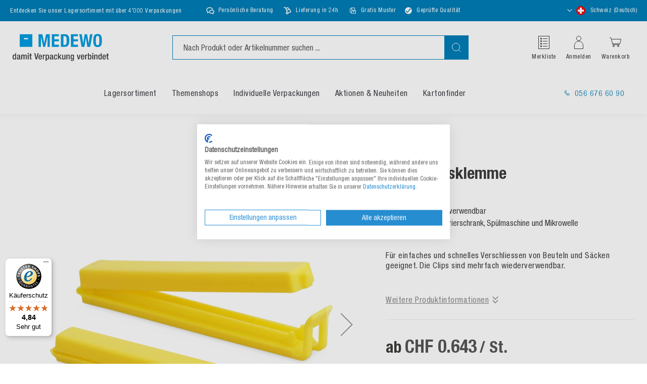

--- FILE ---
content_type: text/html; charset=UTF-8
request_url: https://www.medewo.com/ch/verschlussklemme
body_size: 44760
content:
<!doctype html>
<html lang="de">
    <head prefix="og: http://ogp.me/ns# fb: http://ogp.me/ns/fb# product: http://ogp.me/ns/product#">
        <script>
    var LOCALE = 'de\u002DCH';
    var BASE_URL = 'https\u003A\u002F\u002Fwww.medewo.com\u002Fch\u002F';
    var require = {
        'baseUrl': 'https\u003A\u002F\u002Fwww.medewo.com\u002Fch\u002Fstatic\u002Fversion1762426193\u002Ffrontend\u002FMedewo\u002Fmedewo\u002Fde_CH'
    };</script>        <meta charset="utf-8"/>
<meta name="title" content="Verschlussklemme online kaufen | MEDEWO"/>
<meta name="description" content="Verschlussklemme | robust ✓Sofort lieferbar"/>
<meta name="robots" content="INDEX,FOLLOW"/>
<meta name="viewport" content="width=device-width, initial-scale=1"/>
<meta name="format-detection" content="telephone=no"/>
<title>Verschlussklemme online kaufen | MEDEWO</title>
<link  rel="stylesheet" type="text/css"  media="all" href="https://www.medewo.com/ch/static/version1762426193/frontend/Medewo/medewo/de_CH/css/styles-m.css" />
<link  rel="stylesheet" type="text/css"  media="all" href="https://www.medewo.com/ch/static/version1762426193/frontend/Medewo/medewo/de_CH/jquery/uppy/dist/uppy-custom.css" />
<link  rel="stylesheet" type="text/css"  media="all" href="https://www.medewo.com/ch/static/version1762426193/frontend/Medewo/medewo/de_CH/Payone_Core/css/payone.css" />
<link  rel="stylesheet" type="text/css"  media="all" href="https://www.medewo.com/ch/static/version1762426193/frontend/Medewo/medewo/de_CH/mage/gallery/gallery.css" />
<link  rel="stylesheet" type="text/css"  media="screen and (min-width: 768px)" href="https://www.medewo.com/ch/static/version1762426193/frontend/Medewo/medewo/de_CH/css/styles-l.css" />
<script  type="text/javascript"  src="https://www.medewo.com/ch/static/version1762426193/frontend/Medewo/medewo/de_CH/requirejs/require.min.js"></script>
<script  type="text/javascript"  src="https://www.medewo.com/ch/static/version1762426193/frontend/Medewo/medewo/de_CH/requirejs-min-resolver.min.js"></script>
<script  type="text/javascript"  src="https://www.medewo.com/ch/static/version1762426193/frontend/Medewo/medewo/de_CH/mage/requirejs/mixins.min.js"></script>
<script  type="text/javascript"  src="https://www.medewo.com/ch/static/version1762426193/frontend/Medewo/medewo/de_CH/requirejs-config.min.js"></script>
<script  type="text/javascript"  src="https://www.medewo.com/ch/static/version1762426193/frontend/Medewo/medewo/de_CH/Smile_ElasticsuiteTracker/js/tracking.min.js"></script>
<script  type="text/javascript"  src="https://www.medewo.com/ch/static/version1762426193/frontend/Medewo/medewo/de_CH/js/slick-product-lists.min.js"></script>
<link rel="preload" as="font" crossorigin="anonymous" href="https://www.medewo.com/ch/static/version1762426193/frontend/Medewo/medewo/de_CH/fonts/helveticaneueltpro/HelveticaNeueLTPro-Cn.woff2" />
<link rel="preload" as="font" crossorigin="anonymous" href="https://www.medewo.com/ch/static/version1762426193/frontend/Medewo/medewo/de_CH/fonts/helveticaneueltpro/HelveticaNeueLTPro-BdCn.woff2" />
<link  rel="canonical" href="https://www.medewo.com/ch/verschlussklemme" />
<link  rel="icon" type="image/x-icon" href="https://www.medewo.com/ch/media/favicon/stores/7/medewo_favicon.svg" />
<link  rel="shortcut icon" type="image/x-icon" href="https://www.medewo.com/ch/media/favicon/stores/7/medewo_favicon.svg" />
<script src="https://consent.cookiefirst.com/sites/medewo.com-48cc3432-1b4d-4361-85b2-f98506329dfb/consent.js"></script>            <script type="text/x-magento-init">
        {
            "*": {
                "Magento_PageCache/js/form-key-provider": {
                    "isPaginationCacheEnabled":
                        0                }
            }
        }
    </script>
<script type="text/x-magento-init">
    {
        "*": {
            "nonceInjector": {
                "nonce": "MXplaWNtcmVsaTM4MnltZGY0aWw3bXNvdDRqc3Frcjg\u003D"
        }
    }
}
</script>
            <!-- GOOGLE TAG MANAGER -->
            <script type="text/x-magento-init">
            {
                "*": {
                    "Magento_GoogleTagManager/js/google-tag-manager": {
                        "isCookieRestrictionModeEnabled": 0,
                        "currentWebsite": 7,
                        "cookieName": "user_allowed_save_cookie",
                        "gtmAccountId": "GTM\u002DM2RP3GQ",
                        "storeCurrencyCode": "CHF",
                        "ordersData": [],
                        "gtmUrl": "https://sst.medewo.com/gtm.js"
                    }
                }
            }
            </script>
            <!-- END GOOGLE TAG MANAGER -->
            
<script>require(['magentoStorefrontEvents'], function (magentoStorefrontEvents) {
    if(!magentoStorefrontEvents) return;

    window.magentoStorefrontEvents = magentoStorefrontEvents;
    magentoStorefrontEvents.context.setStorefrontInstance(
        {"storeUrl":"https:\/\/www.medewo.com\/ch\/","websiteId":7,"websiteCode":"website_medewo_ch","storeId":8,"storeCode":"website_group_medewo_ch","storeViewId":7,"storeViewCode":"medewo_ch","websiteName":"MEDEWO CH","storeName":"medewo.com\/ch","storeViewName":"MEDEWO CH-DE","baseCurrencyCode":"CHF","storeViewCurrencyCode":"CHF","catalogExtensionVersion":"103.4.14","environmentId":"14afe6a7-76f9-4c7c-b904-b74d05635612","environment":"Production","storefrontTemplate":"Luma"}
    );
    magentoStorefrontEvents.context.setMagentoExtension({
        magentoExtensionVersion: "8.0.1",
    });
    magentoStorefrontEvents.context.setDataServicesExtension({
        version: "8.0.1",
    });
    magentoStorefrontEvents.context.setPage({
        pageType: "Default"
    });
    magentoStorefrontEvents.context.setContext("pageExtended", {
        action: "page-view"
    });
    
});</script><script type="text/x-magento-init">
    {
        "*": {
            "dataServicesBase": {
                "isCookieRestrictionModeEnabled": 0,
                "isEnabled": 1            },
            "magentoStorefrontEventCollector": {}
        }
    }
</script>
            <link rel="alternate"
              hreflang="de-ch"
              href="https://www.medewo.com/ch/verschlussklemme" />
            <link rel="alternate"
              hreflang="fr-ch"
              href="https://www.medewo.com/ch-fr/verschlussklemme" />
            <link rel="alternate"
              hreflang="de-de"
              href="https://www.medewo.com/de/verschlussklemme" />
            <link rel="alternate"
              hreflang="de-at"
              href="https://www.medewo.com/at/verschlussklemme" />
                <link rel="alternate" hreflang="x-default" href="https://www.medewo.com/de/verschlussklemme" />
    
        <script type="text&#x2F;javascript">var script = document.createElement('script');
script.src = 'https://integrations.etrusted.com/applications/widget.js/v2';
script.async = true;
script.defer = true;
document.head.appendChild(script);</script>
<meta property="og:type" content="product"/>
<meta property="og:title"
      content="Verschlussklemme"/>
<meta property="og:image"
      content="https://www.medewo.com/ch/media/catalog/product/cache/ce1beac10948fa1373f5f86766813f28/1/7/172a09-l_hb_7.png"/>
<meta property="og:description"
      content=""/>
<meta property="og:url" content="https://www.medewo.com/ch/verschlussklemme"/>
    <meta property="product:price:amount" content="0.71"/>
    <meta property="product:price:currency"
      content="CHF"/>


<link rel="preload" as="image" href="https://www.medewo.com/ch/media/catalog/product/cache/25501e55cadf995bfd05d1cb20ef8a9e/1/7/172a09-l_hb_7.png"/>
    </head>
    <body data-container="body"
          data-mage-init='{"loaderAjax": {}, "loader": { "icon": "https://www.medewo.com/ch/static/version1762426193/frontend/Medewo/medewo/de_CH/images/loader-2.gif"}}'
        class="medewo_ch page-product-grouped catalog-product-view product-verschlussklemme page-layout-1column" id="html-body" itemtype="http://schema.org/Product" itemscope="itemscope"> <script type="text/x-magento-init">
    {
        "*": {
            "Magento_PageBuilder/js/widget-initializer": {
                "config": {"[data-content-type=\"slider\"][data-appearance=\"default\"]":{"Magento_PageBuilder\/js\/content-type\/slider\/appearance\/default\/widget":false},"[data-content-type=\"map\"]":{"Magento_PageBuilder\/js\/content-type\/map\/appearance\/default\/widget":false},"[data-content-type=\"row\"]":{"Magento_PageBuilder\/js\/content-type\/row\/appearance\/default\/widget":false},"[data-content-type=\"tabs\"]":{"Magento_PageBuilder\/js\/content-type\/tabs\/appearance\/default\/widget":false},"[data-content-type=\"slide\"]":{"Magento_PageBuilder\/js\/content-type\/slide\/appearance\/default\/widget":{"buttonSelector":".pagebuilder-slide-button","showOverlay":"hover","dataRole":"slide"}},"[data-content-type=\"banner\"]":{"Magento_PageBuilder\/js\/content-type\/banner\/appearance\/default\/widget":{"buttonSelector":".pagebuilder-banner-button","showOverlay":"hover","dataRole":"banner"}},"[data-content-type=\"buttons\"]":{"Magento_PageBuilder\/js\/content-type\/buttons\/appearance\/inline\/widget":false},"[data-content-type=\"products\"][data-appearance=\"carousel\"]":{"Magento_PageBuilder\/js\/content-type\/products\/appearance\/carousel\/widget":false},"[data-content-type=\"product_recommendations\"]":{"Magento_PageBuilderProductRecommendations\/js\/content-type\/product-recommendations\/appearance\/default\/widget":false},"[data-content-type=\"actiontiles\"]":{"Team23_PageBuilderActionTiles\/js\/content-type\/actiontiles\/appearance\/default\/widget":false},"[data-content-type=\"button-item\"]":{"Team23_PageBuilderButtons\/js\/content-type\/button-item\/appearance\/default\/widget":false},"[data-content-type=\"categoryteaser\"]":{"Team23_PageBuilderCategoryTeaser\/js\/content-type\/categoryteaser\/appearance\/default\/widget":false},"[data-content-type=\"contactbox\"]":{"Team23_PageBuilderContactBox\/js\/content-type\/contactbox\/appearance\/default\/widget":false},"[data-content-type=\"cross-sell-products\"][data-appearance=\"carousel\"]":{"Magento_PageBuilder\/js\/content-type\/products\/appearance\/carousel\/widget":false},"[data-content-type=\"heroheaderslider\"]":{"Team23_PageBuilderHeroHeaderSlider\/js\/content-type\/heroheaderslider\/appearance\/default\/widget":false},"[data-content-type=\"heroheaderslide\"]":{"Team23_PageBuilderHeroHeaderSlider\/js\/content-type\/heroheaderslide\/appearance\/default\/widget":{"buttonSelector":".pagebuilder-heroheaderslide-button","showOverlay":"hover","dataRole":"heroheaderslide"}},"[data-content-type=\"hintbox\"]":{"Team23_PageBuilderHintbox\/js\/content-type\/hintbox\/appearance\/default\/widget":false},"[data-content-type=\"iconteaser\"]":{"Team23_PageBuilderIconTeaser\/js\/content-type\/iconteaser\/appearance\/default\/widget":false},"[data-content-type=\"newsletterbox\"]":{"Team23_PageBuilderNewsletterBox\/js\/content-type\/newsletterbox\/appearance\/default\/widget":false},"[data-content-type=\"referenceslider\"]":{"Team23_PageBuilderReferenceSlider\/js\/content-type\/referenceslider\/appearance\/default\/widget":false},"[data-content-type=\"referenceslide\"]":{"Team23_PageBuilderReferenceSlider\/js\/content-type\/referenceslide\/appearance\/default\/widget":{"buttonSelector":".pagebuilder-referenceslide-button","showOverlay":"hover","dataRole":"referenceslide"}},"[data-content-type=\"accordion\"]":{"Team23_PageBuilderScrollImage\/js\/content-type\/scrollimage\/appearance\/default\/widget":false},"[data-content-type=\"stepslider\"]":{"Team23_PageBuilderStepSlider\/js\/content-type\/stepslider\/appearance\/default\/widget":false},"[data-content-type=\"stepslide\"]":{"Team23_PageBuilderStepSlider\/js\/content-type\/stepslide\/appearance\/default\/widget":{"buttonSelector":".pagebuilder-stepslide-button","showOverlay":"hover","dataRole":"stepslide"}},"[data-content-type=\"tableofcontents\"]":{"Team23_PageBuilderTableOfContents\/js\/content-type\/tableofcontents\/appearance\/default\/widget":false},"[data-content-type=\"testimonialslider\"]":{"Team23_PageBuilderTestimonialSlider\/js\/content-type\/testimonialslider\/appearance\/default\/widget":false},"[data-content-type=\"testimonialslide\"]":{"Team23_PageBuilderTestimonialSlider\/js\/content-type\/testimonialslide\/appearance\/default\/widget":{"buttonSelector":".pagebuilder-testimonialslide-button","showOverlay":"hover","dataRole":"testimonialslide"}},"[data-content-type=\"video\"]":{"Team23_PageBuilderVideos\/js\/content-type\/video\/appearance\/default\/widget":false}},
                "breakpoints": {"desktop":{"label":"Desktop","stage":true,"default":true,"class":"desktop-switcher","icon":"Magento_PageBuilder::css\/images\/switcher\/switcher-desktop.svg","conditions":{"min-width":"1024px"},"options":{"products":{"default":{"slidesToShow":"4","slidesToScroll":"1"}}}},"tablet":{"conditions":{"max-width":"1024px","min-width":"768px"},"options":{"products":{"default":{"slidesToShow":"3","slidesToScroll":"1"},"continuous":{"slidesToShow":"3","slidesToScroll":"1"}}}},"mobile":{"label":"Mobile","stage":true,"class":"mobile-switcher","icon":"Magento_PageBuilder::css\/images\/switcher\/switcher-mobile.svg","media":"only screen and (max-width: 768px)","conditions":{"max-width":"768px","min-width":"500px"},"options":{"products":{"default":{"slidesToShow":"3","slidesToScroll":"1"}}}},"mobile-small":{"conditions":{"max-width":"500px"},"options":{"products":{"default":{"slidesToShow":"2","slidesToScroll":"1"},"continuous":{"slidesToShow":"2","slidesToScroll":"1"}}}}}            }
        }
    }
</script> <div
            class="ambanners ambanner-10"
        data-position="10"
        data-bannerid=""
        data-role="amasty-banner-container"
></div> <div class="cookie-status-message" id="cookie-status"> The store will not work correctly when cookies are disabled.</div> <script type="text&#x2F;javascript">document.querySelector("#cookie-status").style.display = "none";</script> <script type="text/x-magento-init">
    {
        "*": {
            "cookieStatus": {}
        }
    }
</script> <script type="text/x-magento-init">
    {
        "*": {
            "mage/cookies": {
                "expires": null,
                "path": "\u002F",
                "domain": ".www.medewo.com",
                "secure": true,
                "lifetime": "3600"
            }
        }
    }
</script> <noscript>
        <div class="message global noscript">
            <div class="content">
                <p>
                    <strong>JavaScript scheint in Ihrem Browser deaktiviert zu sein.</strong>
                    <span>
                        Um unsere Website in bester Weise zu erfahren, aktivieren Sie Javascript in Ihrem Browser.                    </span>
                </p>
            </div>
        </div>
    </noscript> <script>
    window.cookiesConfig = window.cookiesConfig || {};
    window.cookiesConfig.secure = true;
</script><script>    require.config({
        map: {
            '*': {
                wysiwygAdapter: 'mage/adminhtml/wysiwyg/tiny_mce/tinymceAdapter'
            }
        }
    });</script><script>    require.config({
        paths: {
            googleMaps: 'https\u003A\u002F\u002Fmaps.googleapis.com\u002Fmaps\u002Fapi\u002Fjs\u003Fv\u003D3.53\u0026key\u003DAIzaSyC0weX3uCqeyAXQkJrwOd4eTlOCXWj2qnY'
        },
        config: {
            'Magento_PageBuilder/js/utils/map': {
                style: '',
            },
            'Magento_PageBuilder/js/content-type/map/preview': {
                apiKey: 'AIzaSyC0weX3uCqeyAXQkJrwOd4eTlOCXWj2qnY',
                apiKeyErrorMessage: 'You\u0020must\u0020provide\u0020a\u0020valid\u0020\u003Ca\u0020href\u003D\u0027https\u003A\u002F\u002Fwww.medewo.com\u002Fch\u002Fadminhtml\u002Fsystem_config\u002Fedit\u002Fsection\u002Fcms\u002F\u0023cms_pagebuilder\u0027\u0020target\u003D\u0027_blank\u0027\u003EGoogle\u0020Maps\u0020API\u0020key\u003C\u002Fa\u003E\u0020to\u0020use\u0020a\u0020map.'
            },
            'Magento_PageBuilder/js/form/element/map': {
                apiKey: 'AIzaSyC0weX3uCqeyAXQkJrwOd4eTlOCXWj2qnY',
                apiKeyErrorMessage: 'You\u0020must\u0020provide\u0020a\u0020valid\u0020\u003Ca\u0020href\u003D\u0027https\u003A\u002F\u002Fwww.medewo.com\u002Fch\u002Fadminhtml\u002Fsystem_config\u002Fedit\u002Fsection\u002Fcms\u002F\u0023cms_pagebuilder\u0027\u0020target\u003D\u0027_blank\u0027\u003EGoogle\u0020Maps\u0020API\u0020key\u003C\u002Fa\u003E\u0020to\u0020use\u0020a\u0020map.'
            },
        }
    });</script><script>
    require.config({
        shim: {
            'Magento_PageBuilder/js/utils/map': {
                deps: ['googleMaps']
            }
        }
    });</script> <!-- GOOGLE TAG MANAGER --> <noscript>
        <iframe src="https://www.googletagmanager.com/ns.html?id=GTM-M2RP3GQ"
                height="0" width="0" style="display:none;visibility:hidden"></iframe>
    </noscript> <!-- END GOOGLE TAG MANAGER --> <script type="text/x-magento-init">
    {
        "*": {
            "Magento_GoogleTagManager/js/google-tag-manager-cart": {
                "blockNames": ["category.products.list","product.info.upsell","catalog.product.related","checkout.cart.crosssell","search_result_list"],
                "cookieAddToCart": "add_to_cart",
                "cookieRemoveFromCart":
                    "remove_from_cart",
                "advancedAddToCart": "add_to_cart_advanced"
            }
        }
    }
</script> <div data-bind="scope: 'add_to_requisition_popup'"> <!-- ko template: getTemplate() --><!-- /ko --> </div> <script type="text/x-magento-init">
    {
        "*": {
            "Magento_Ui/js/core/app": {
                "components": {
                    "add_to_requisition_popup": {
                        "component": "Magento_RequisitionList/js/requisition/list/edit/modal",
                        "options": {
                            "title": "Merkliste erstellen"
                        },
                        "children": {
                            "form": {
                                "component": "Magento_RequisitionList/js/requisition/list/edit/form",
                                "template": "Magento_RequisitionList/requisition-list/form"
                            }
                        }
                    }
                }
            }
        }
    }
</script> <div class="page-wrapper"> <script>
    require(['magentoStorefrontEvents'], function (magentoStorefrontEvents) {
        magentoStorefrontEvents?.context?.setContext("recsContext", {
            alternateEnvironmentId: ""
        });
    });
</script> <script type="text/x-magento-init">
        {
            "*": {
                "Magento_ProductRecommendationsLayout/js/recsFetcher": {}
            }
        }
</script> <header class="page-header"><div class="booster-bar">
</div><div class="panel wrapper"><div class="panel header"><div data-content-type="html" data-appearance="default" data-element="main" data-decoded="true"><ul class="mvp-bar-benefits mvp-bar-benefits-left">
    <li class="mvp-item">
        <span>Entdecken Sie unser Lagersortiment mit über 4'000 Verpackungen</span>
    </li>
</ul> </div><div data-content-type="html" data-appearance="default" data-element="main" data-decoded="true"><ul class="mvp-bar-benefits mvp-bar-benefits-center">
    <li class="mvp-item consultation">
        <span>Persönliche Beratung</span>
    </li>
    <li class="mvp-item schedule">
        <span>Lieferung in 24h</span>
    </li>
    <li class="mvp-item sample">
        <span>Gratis Muster</span>
    </li>
    <li class="mvp-item">
    <img style="margin-left:-3px!important;" src="https://www.medewo.com/media/icons/qualitaet_icon.png" alt="Icon Qualität" decoding="async" loading="lazy" align=left hspace=8; align=right hspace=20 />
        <span style="margin-top: -1px">Geprüfte Qualität</span>
    </li>
</ul> </div><ul class="header links"><li class="link requisition">
    <a href="https://www.medewo.com/ch/requisition_list/requisition/index/">
        Merkliste    </a>
</li>

<script type="text/x-magento-init">
    {
        "*": {
            "Magento_Ui/js/core/app": {
                "components": {
                    "requisition": {
                        "component": "Magento_RequisitionList/js/requisition"
                    }
                }
            }
        }
    }
</script>

<li class="link phone">
    <a href="tel:&#x2B;41566766090">
        056 676 60 90    </a>
</li>
<li class="store-switcher-item">
    <div class="switcher store switcher-store" id="switcher-store">
        <strong class="label switcher-label"><span>Store auswählen</span></strong>
        <div class="actions dropdown options switcher-options">
                                                                                                                                                                                                                        <div class="action toggle switcher-trigger"
                         role="button"
                         tabindex="0"
                         data-mage-init='{"dropdown":{}}'
                         data-toggle="dropdown"
                         data-trigger-keypress-button="true"
                         id="switcher-store-trigger">
                        <strong class="country-current">
                                                                                        <span class="country-icon country-ch">
                                    <?xml version="1.0" encoding="UTF-8"?>
<svg width="18px" height="18px" viewBox="0 0 18 18" version="1.1" xmlns="http://www.w3.org/2000/svg" xmlns:xlink="http://www.w3.org/1999/xlink">
    <title>switzerland</title>
    <g id="switzerland" stroke="none" stroke-width="1" fill="none" fill-rule="evenodd">
        <rect id="Rectangle" fill="#F40106" x="0" y="0" width="18" height="18"></rect>
        <rect id="Rectangle" fill="#FFFFFF" transform="translate(9.000000, 9.000000) rotate(-180.000000) translate(-9.000000, -9.000000) " x="7" y="3" width="4" height="12"></rect>
        <rect id="Rectangle" fill="#FFFFFF" transform="translate(9.000000, 9.000000) rotate(-90.000000) translate(-9.000000, -9.000000) " x="7" y="3" width="4" height="12"></rect>
    </g>
</svg>
                                </span>
                                                        <span class="country-title">
                                Schweiz                                                                    (Deutsch)
                                                            </span>
                        </strong>
                    </div>
                                                                                                <ul class="dropdown switcher-dropdown" data-target="dropdown">
                                                                                                        <li class="switcher-option view">
                                                                                                                                                <a href='https://www.medewo.com/de/verschlussklemme'>
                                                                                            <span class="country-icon country-de">
                                                    <?xml version="1.0" encoding="UTF-8"?>
<svg width="27px" height="18px" viewBox="0 0 27 18" version="1.1" xmlns="http://www.w3.org/2000/svg" xmlns:xlink="http://www.w3.org/1999/xlink">
    <title>germany</title>
    <g id="germany" stroke="none" stroke-width="1" fill="none" fill-rule="evenodd">
        <rect id="Rectangle" fill="#000000" x="0" y="0" width="27" height="6"></rect>
        <rect id="Rectangle" fill="#DD0000" x="0" y="6" width="27" height="6"></rect>
        <rect id="Rectangle" fill="#FFCE00" x="0" y="12" width="27" height="6"></rect>
    </g>
</svg>
                                                </span>
                                                                                        <span class="country-title">
                                                Deutschland                                            </span>
                                        </a>
                                                                                                </li>
                                                                                                                                                                                                            <li class="switcher-option view">
                                                                                                                                                <a href='https://www.medewo.com/at/verschlussklemme'>
                                                                                            <span class="country-icon country-at">
                                                    <?xml version="1.0" encoding="UTF-8"?>
<svg width="27px" height="18px" viewBox="0 0 27 18" version="1.1" xmlns="http://www.w3.org/2000/svg" xmlns:xlink="http://www.w3.org/1999/xlink">
    <title>austria</title>
    <g id="austria" stroke="none" stroke-width="1" fill="none" fill-rule="evenodd">
        <rect id="Rectangle" fill="#DD0000" x="0" y="0" width="27" height="6"></rect>
        <rect id="Rectangle" fill="#FFFFFF" x="0" y="6" width="27" height="6"></rect>
        <rect id="Rectangle" fill="#DD0000" x="0" y="12" width="27" height="6"></rect>
    </g>
</svg>
                                                </span>
                                                                                        <span class="country-title">
                                                Österreich                                            </span>
                                        </a>
                                                                                                </li>
                                                                                                                                                                                                                                            <li class="view-medewo_ch switcher-option">                                    <a href="https://www.medewo.com/ch/verschlussklemme">
                                                                                    <span class="country-icon country-ch">
                                                <?xml version="1.0" encoding="UTF-8"?>
<svg width="18px" height="18px" viewBox="0 0 18 18" version="1.1" xmlns="http://www.w3.org/2000/svg" xmlns:xlink="http://www.w3.org/1999/xlink">
    <title>switzerland</title>
    <g id="switzerland" stroke="none" stroke-width="1" fill="none" fill-rule="evenodd">
        <rect id="Rectangle" fill="#F40106" x="0" y="0" width="18" height="18"></rect>
        <rect id="Rectangle" fill="#FFFFFF" transform="translate(9.000000, 9.000000) rotate(-180.000000) translate(-9.000000, -9.000000) " x="7" y="3" width="4" height="12"></rect>
        <rect id="Rectangle" fill="#FFFFFF" transform="translate(9.000000, 9.000000) rotate(-90.000000) translate(-9.000000, -9.000000) " x="7" y="3" width="4" height="12"></rect>
    </g>
</svg>
                                            </span>
                                                                                <span class="country-title">
                                            Schweiz (Deutsch)                                        </span>
                                    </a>
                                </li>
                                                            <li class="view-medewo_ch_fr switcher-option">                                    <a href="https://www.medewo.com/ch-fr/verschlussklemme">
                                                                                    <span class="country-icon country-ch">
                                                <?xml version="1.0" encoding="UTF-8"?>
<svg width="18px" height="18px" viewBox="0 0 18 18" version="1.1" xmlns="http://www.w3.org/2000/svg" xmlns:xlink="http://www.w3.org/1999/xlink">
    <title>switzerland</title>
    <g id="switzerland" stroke="none" stroke-width="1" fill="none" fill-rule="evenodd">
        <rect id="Rectangle" fill="#F40106" x="0" y="0" width="18" height="18"></rect>
        <rect id="Rectangle" fill="#FFFFFF" transform="translate(9.000000, 9.000000) rotate(-180.000000) translate(-9.000000, -9.000000) " x="7" y="3" width="4" height="12"></rect>
        <rect id="Rectangle" fill="#FFFFFF" transform="translate(9.000000, 9.000000) rotate(-90.000000) translate(-9.000000, -9.000000) " x="7" y="3" width="4" height="12"></rect>
    </g>
</svg>
                                            </span>
                                                                                <span class="country-title">
                                            Schweiz (français)                                        </span>
                                    </a>
                                </li>
                                                                                                                                                                            </ul>
        </div>
    </div>
</li>
</ul></div></div><div class="header content"><a
    class="logo"
    href="https://www.medewo.com/ch/"
    title="medewo&#x20;logo"
    aria-label="store logo">
    <img src="https://www.medewo.com/ch/media/logo/stores/7/medewo-logo-de.svg"
         title="medewo&#x20;logo"
         alt="medewo&#x20;logo"
                            />
</a>
<div class="search-holder">

<div class="block block-search">
    <div class="block block-title">
        <strong>Suche</strong>
    </div>

    <div class="block block-content">
        <form
            id="minisearch-form-top-search"
            class="form minisearch"
            action="https://www.medewo.com/ch/catalogsearch/result/"
            method="get"
        >
            <div class="field search">
                <label class="label" for="minisearch-input-top-search" data-role="minisearch-label">
                    <span>Suche</span>
                </label>

                <div class="control">
                    <input
                        id="minisearch-input-top-search"
                        type="text"
                        name="q"
                        value=""
                        placeholder="Nach Produkt oder Artikelnummer suchen ..."
                        class="input-text"
                        maxlength="128"
                        role="combobox"
                        aria-haspopup="false"
                        aria-autocomplete="both"
                        aria-expanded="false"
                        autocomplete="off"
                        data-block="autocomplete-form"
                        data-mage-init="&#x7B;&quot;quickSearch&quot;&#x3A;&#x7B;&quot;formSelector&quot;&#x3A;&quot;&#x23;minisearch-form-top-search&quot;,&quot;url&quot;&#x3A;&quot;https&#x3A;&#x5C;&#x2F;&#x5C;&#x2F;www.medewo.com&#x5C;&#x2F;ch&#x5C;&#x2F;search&#x5C;&#x2F;ajax&#x5C;&#x2F;suggest&#x5C;&#x2F;&quot;,&quot;destinationSelector&quot;&#x3A;&quot;&#x23;minisearch-autocomplete-top-search&quot;,&quot;templates&quot;&#x3A;&#x7B;&quot;term&quot;&#x3A;&#x7B;&quot;title&quot;&#x3A;&quot;Suchbegriffe&quot;,&quot;template&quot;&#x3A;&quot;Smile_ElasticsuiteCore&#x5C;&#x2F;autocomplete&#x5C;&#x2F;term&quot;&#x7D;,&quot;product&quot;&#x3A;&#x7B;&quot;title&quot;&#x3A;&quot;Produkte&quot;,&quot;template&quot;&#x3A;&quot;Smile_ElasticsuiteCatalog&#x5C;&#x2F;autocomplete&#x5C;&#x2F;product&quot;&#x7D;,&quot;category&quot;&#x3A;&#x7B;&quot;title&quot;&#x3A;&quot;Kategorien&quot;,&quot;template&quot;&#x3A;&quot;Smile_ElasticsuiteCatalog&#x5C;&#x2F;autocomplete&#x5C;&#x2F;category&quot;&#x7D;,&quot;product_attribute&quot;&#x3A;&#x7B;&quot;title&quot;&#x3A;&quot;Attribute&quot;,&quot;template&quot;&#x3A;&quot;Smile_ElasticsuiteCatalog&#x5C;&#x2F;autocomplete&#x5C;&#x2F;product-attribute&quot;,&quot;titleRenderer&quot;&#x3A;&quot;Smile_ElasticsuiteCatalog&#x5C;&#x2F;js&#x5C;&#x2F;autocomplete&#x5C;&#x2F;product-attribute&quot;&#x7D;,&quot;wordpress_post&quot;&#x3A;&#x7B;&quot;title&quot;&#x3A;&quot;Blog&#x20;posts&quot;,&quot;template&quot;&#x3A;&quot;Medewo_WordpressElasticIndexer&#x5C;&#x2F;autocomplete&#x5C;&#x2F;post&quot;&#x7D;,&quot;specialproduct&quot;&#x3A;&#x7B;&quot;title&quot;&#x3A;&quot;Individualisierbare&#x20;Produkte&quot;,&quot;template&quot;&#x3A;&quot;Medewo_AutocompleteSpecialProduct&#x5C;&#x2F;autocomplete&#x5C;&#x2F;specialproduct&quot;&#x7D;,&quot;cms_page&quot;&#x3A;&#x7B;&quot;title&quot;&#x3A;&quot;Cms&#x20;page&quot;,&quot;template&quot;&#x3A;&quot;Smile_ElasticsuiteCms&#x5C;&#x2F;autocomplete&#x5C;&#x2F;cms&quot;&#x7D;&#x7D;,&quot;priceFormat&quot;&#x3A;&#x7B;&quot;pattern&quot;&#x3A;&quot;CHF&#x5C;u00a0&#x25;s&quot;,&quot;precision&quot;&#x3A;2,&quot;requiredPrecision&quot;&#x3A;2,&quot;decimalSymbol&quot;&#x3A;&quot;.&quot;,&quot;groupSymbol&quot;&#x3A;&quot;&#x5C;u2019&quot;,&quot;groupLength&quot;&#x3A;3,&quot;integerRequired&quot;&#x3A;false&#x7D;,&quot;minSearchLength&quot;&#x3A;&quot;2&quot;&#x7D;&#x7D;"
                    />

                    <div id="minisearch-autocomplete-top-search" class="search-autocomplete"></div>

                                    </div>
            </div>

            <div class="actions">
                <button
                    type="submit"
                    title="Suche"
                    class="action search"
                >
                    <span>Suche</span>
                </button>
            </div>
        </form>
    </div>
</div>
</div><ul class="header-actions-holder"><li class="link requisition">
    <a href="https://www.medewo.com/ch/requisition_list/requisition/index/">
        Merkliste    </a>
</li>

<script type="text/x-magento-init">
    {
        "*": {
            "Magento_Ui/js/core/app": {
                "components": {
                    "requisition": {
                        "component": "Magento_RequisitionList/js/requisition"
                    }
                }
            }
        }
    }
</script>

    <li class="link authorization-link" data-label="oder">
        <a href="https://www.medewo.com/ch/customer/account/login/referer/aHR0cHM6Ly93d3cubWVkZXdvLmNvbS9jaC92ZXJzY2hsdXNza2xlbW1l/"            >Anmelden</a>
    </li>


<li id="custom-sliding-cart" class="link minicart-wrapper">
    <div data-block="minicart" class="minicart-wrapper">
        <a class="action showcart" href="https://www.medewo.com/ch/checkout/cart/"
           data-bind="scope: 'minicart_content'">
                        <span class="info-text">Warenkorb</span>
                        <span class="counter qty empty"
                  data-bind="css: { empty: !!getCartParam('summary_count') == false }, blockLoader: isLoading">
                <span class="counter-number"><!-- ko text: getCartParam('summary_count') --><!-- /ko --></span>
                <span class="counter-label">
                <!-- ko if: getCartParam('summary_count') -->
                    <!-- ko text: getCartParam('summary_count') --><!-- /ko -->
                    <!-- ko i18n: 'items' --><!-- /ko -->
                <!-- /ko -->
                </span>
            </span>
        </a>
                    <div id="sliding-cart">
                <div class="block block-minicart"
                     data-role="dropdownDialog"
                     data-mage-init='{"dropdownDialog":{
                        "appendTo":"[data-block=minicart]",
                        "triggerTarget":".showcart",
                        "timeout": "2000",
                        "closeOnMouseLeave": false,
                        "closeOnEscape": true,
                        "triggerClass":"active",
                        "parentClass":"active",
                        "buttons":[]}}'>
                    <div id="minicart-content-wrapper" data-bind="scope: 'minicart_content'">
                        <!-- ko template: getTemplate() --><!-- /ko -->
                        <div class="empty-cart-block" >
                            <style>#html-body [data-pb-style=G6P47CK],#html-body [data-pb-style=JMJ2FMK]{background-position:left top;background-size:cover;background-repeat:no-repeat;background-attachment:scroll}#html-body [data-pb-style=G6P47CK]{justify-content:flex-start;display:flex;flex-direction:column;background-color:#e0d5c7}#html-body [data-pb-style=JMJ2FMK]{align-self:stretch}#html-body [data-pb-style=RG214WM]{display:flex;width:100%}#html-body [data-pb-style=NAGWAFR]{justify-content:flex-start;display:flex;flex-direction:column;width:calc(100% - 20px);margin-left:10px;margin-right:10px}#html-body [data-pb-style=NAGWAFR],#html-body [data-pb-style=XNAYR5H]{background-position:left top;background-size:cover;background-repeat:no-repeat;background-attachment:scroll;align-self:stretch}#html-body [data-pb-style=H8E9391]{display:flex;width:100%}#html-body [data-pb-style=XM79QWE]{justify-content:flex-start;display:flex;flex-direction:column;background-position:left top;background-size:cover;background-repeat:no-repeat;background-attachment:scroll;width:calc(58.3333% - 20px);margin-left:10px;margin-right:10px;align-self:stretch}#html-body [data-pb-style=FSRA214]{border-style:none}#html-body [data-pb-style=LW0GBB4],#html-body [data-pb-style=QESEPSQ]{max-width:100%;height:auto}#html-body [data-pb-style=KDE7918]{justify-content:flex-start;display:flex;flex-direction:column;background-position:left top;background-size:cover;background-repeat:no-repeat;background-attachment:scroll;width:41.6667%;align-self:center}#html-body [data-pb-style=D21XYRH]{text-align:center}#html-body [data-pb-style=OT9RDVX]{display:inline-block}#html-body [data-pb-style=XXFEMPX]{text-align:center}#html-body [data-pb-style=KN7MLBL],#html-body [data-pb-style=WT7S4QQ]{background-position:left top;background-size:cover;background-repeat:no-repeat;background-attachment:scroll}#html-body [data-pb-style=WT7S4QQ]{justify-content:flex-start;display:flex;flex-direction:column}#html-body [data-pb-style=KN7MLBL]{align-self:stretch}#html-body [data-pb-style=H1JAMDK]{display:flex;width:100%}#html-body [data-pb-style=ONOR5LO]{justify-content:flex-start;display:flex;flex-direction:column;background-position:left top;background-size:cover;background-repeat:no-repeat;background-attachment:scroll;width:100%;align-self:stretch}@media only screen and (max-width: 768px) { #html-body [data-pb-style=FSRA214]{border-style:none} }</style><div data-content-type="row" data-appearance="contained" data-element="main"><div data-enable-parallax="0" data-parallax-speed="0.5" data-background-images="{}" data-background-type="image" data-video-loop="true" data-video-play-only-visible="true" data-video-lazy-load="true" data-video-fallback-src="" data-element="inner" data-pb-style="G6P47CK"><div data-content-type="margin_element" data-appearance="default" data-element="main"><div class="size-desktop"><div class="desktop-size-xs" data-element="size_desktop"></div></div><div class="size-mobile"><div class="mobile-size-xs" data-element="size_mobile"></div></div></div><div class="pagebuilder-column-group" data-background-images="{}" data-content-type="column-group" data-appearance="default" data-grid-size="12" data-element="main" data-pb-style="JMJ2FMK"><div class="pagebuilder-column-line" data-content-type="column-line" data-element="main" data-pb-style="RG214WM"><div class="pagebuilder-column" data-content-type="column" data-appearance="full-height" data-background-images="{}" data-element="main" data-pb-style="NAGWAFR"><div data-content-type="text" data-appearance="default" data-element="main"><p><strong>Schnell &amp; einfach: unser Kartonfinder</strong></p>
<p>Einfach gew&uuml;nschte L&auml;nge, Breite sowie H&ouml;he eingeben und los geht's:&nbsp;</p></div></div></div></div><div class="pagebuilder-column-group" data-background-images="{}" data-content-type="column-group" data-appearance="default" data-grid-size="12" data-element="main" data-pb-style="XNAYR5H"><div class="pagebuilder-column-line" data-content-type="column-line" data-element="main" data-pb-style="H8E9391"><div class="pagebuilder-column" data-content-type="column" data-appearance="full-height" data-background-images="{}" data-element="main" data-pb-style="XM79QWE"><figure data-content-type="image" data-appearance="full-width" data-element="main" data-pb-style="FSRA214">    <picture>
                    <source type="image/avif" data-srcset="
            https://www.medewo.com/ch/media/opti_image/avif/wysiwyg/medewo/kartonfinder/karton-mit-massen.avif">
        
                    <source type="image/webp" data-srcset="
            https://www.medewo.com/ch/media/opti_image/webp/wysiwyg/medewo/kartonfinder/karton-mit-massen.webp">
        
        <source type="image/png"
        data-srcset="
        https://www.medewo.com/ch/media/wysiwyg/medewo/kartonfinder/karton-mit-massen.png">

        <img data-src="https://www.medewo.com/ch/media/wysiwyg/medewo/kartonfinder/karton-mit-massen.png" class="pagebuilder-mobile-hidden lazyload" src="[data-uri]" alt="Karton mit Maßen" decoding="async" loading="lazy" title="" data-element="desktop_image" data-pb-style="QESEPSQ"  width="400"  height="225"  loading="lazy" />    </picture>

    <picture>
                    <source type="image/avif" data-srcset="
            https://www.medewo.com/ch/media/opti_image/avif/wysiwyg/medewo/kartonfinder/karton-mit-massen.avif">
        
                    <source type="image/webp" data-srcset="
            https://www.medewo.com/ch/media/opti_image/webp/wysiwyg/medewo/kartonfinder/karton-mit-massen.webp">
        
        <source type="image/png"
        data-srcset="
        https://www.medewo.com/ch/media/wysiwyg/medewo/kartonfinder/karton-mit-massen.png">

        <img data-src="https://www.medewo.com/ch/media/wysiwyg/medewo/kartonfinder/karton-mit-massen.png" class="pagebuilder-mobile-only lazyload" src="[data-uri]" alt="Karton mit Maßen" decoding="async" loading="lazy" title="" data-element="mobile_image" data-pb-style="LW0GBB4"  width="400"  height="225"  loading="lazy" />    </picture>

</figure></div><div class="pagebuilder-column" data-content-type="column" data-appearance="align-center" data-background-images="{}" data-element="main" data-pb-style="KDE7918"><div data-content-type="buttons" data-appearance="inline" data-same-width="false" data-element="main" data-pb-style="D21XYRH"><div data-content-type="button-item" data-appearance="default" data-element="main" data-pb-style="OT9RDVX"><a class="button primary" href="https://www.medewo.com/ch/cartonfinder/finder" target="" data-link-type="default" data-button-appearance="filled" data-button-icon="none" data-element="link" data-pb-style="XXFEMPX"><span data-element="link_text">Zum &laquo;Kartonfinder&raquo;</span></a></div></div></div></div></div><div data-content-type="margin_element" data-appearance="default" data-element="main"><div class="size-desktop"><div class="desktop-size-xs" data-element="size_desktop"></div></div><div class="size-mobile"><div class="mobile-size-xs" data-element="size_mobile"></div></div></div></div></div><div data-content-type="row" data-appearance="contained" data-element="main"><div data-enable-parallax="0" data-parallax-speed="0.5" data-background-images="{}" data-background-type="image" data-video-loop="true" data-video-play-only-visible="true" data-video-lazy-load="true" data-video-fallback-src="" data-element="inner" data-pb-style="WT7S4QQ"><div data-content-type="margin_element" data-appearance="default" data-element="main"><div class="size-desktop"><div class="desktop-size-xs" data-element="size_desktop"></div></div><div class="size-mobile"><div class="mobile-size-xs" data-element="size_mobile"></div></div></div><div class="pagebuilder-column-group" data-background-images="{}" data-content-type="column-group" data-appearance="default" data-grid-size="12" data-element="main" data-pb-style="KN7MLBL"><div class="pagebuilder-column-line" data-content-type="column-line" data-element="main" data-pb-style="H1JAMDK"><div class="pagebuilder-column" data-content-type="column" data-appearance="full-height" data-background-images="{}" data-element="main" data-pb-style="ONOR5LO"><div data-content-type="text" data-appearance="default" data-element="main"><p>Gerne helfen wir Ihnen auch pers&ouml;nlich weiter: <a tabindex="0" href="https://www.medewo.com/ch/contact">Jetzt beraten lassen</a></p></div></div></div></div></div></div>                        </div>
                    </div>
                                    </div>
            </div>
                <script>
            window.checkout = {"shoppingCartUrl":"https:\/\/www.medewo.com\/ch\/checkout\/cart\/","checkoutUrl":"https:\/\/www.medewo.com\/ch\/checkout\/","updateItemQtyUrl":"https:\/\/www.medewo.com\/ch\/checkout\/sidebar\/updateItemQty\/","removeItemUrl":"https:\/\/www.medewo.com\/ch\/checkout\/sidebar\/removeItem\/","imageTemplate":"Magento_Catalog\/product\/image_with_borders","baseUrl":"https:\/\/www.medewo.com\/ch\/","minicartMaxItemsVisible":5,"websiteId":"7","maxItemsToDisplay":10,"storeId":"7","storeGroupId":"8","customerLoginUrl":"https:\/\/www.medewo.com\/ch\/customer\/account\/login\/referer\/aHR0cHM6Ly93d3cubWVkZXdvLmNvbS9jaC92ZXJzY2hsdXNza2xlbW1l\/","isRedirectRequired":false,"autocomplete":"off","captcha":{"user_login":{"isCaseSensitive":false,"imageHeight":50,"imageSrc":"","refreshUrl":"https:\/\/www.medewo.com\/ch\/captcha\/refresh\/","isRequired":false,"timestamp":1763495581}}};
        </script>
        <script type="text/x-magento-init">
        {
            "[data-block='minicart']": {
                "Magento_Ui/js/core/app": {"components":{"minicart_content":{"children":{"subtotal.container":{"children":{"subtotal":{"children":{"subtotal.totals":{"config":{"display_cart_subtotal_incl_tax":0,"display_cart_subtotal_excl_tax":1,"template":"Magento_Tax\/checkout\/minicart\/subtotal\/totals"},"component":"Magento_Tax\/js\/view\/checkout\/minicart\/subtotal\/totals","children":{"subtotal.totals.msrp":{"component":"Magento_Msrp\/js\/view\/checkout\/minicart\/subtotal\/totals","config":{"displayArea":"minicart-subtotal-hidden","template":"Magento_Msrp\/checkout\/minicart\/subtotal\/totals"}}}}},"component":"uiComponent","config":{"template":"Magento_Checkout\/minicart\/subtotal"}}},"component":"uiComponent","config":{"displayArea":"subtotalContainer"}},"item.renderer":{"component":"Magento_Checkout\/js\/view\/cart-item-renderer","config":{"displayArea":"defaultRenderer","template":"Magento_Checkout\/minicart\/item\/default"},"children":{"item.image":{"component":"Magento_Catalog\/js\/view\/image","config":{"template":"Magento_Catalog\/product\/image","displayArea":"itemImage"}},"checkout.cart.item.price.sidebar":{"component":"uiComponent","config":{"template":"Magento_Checkout\/minicart\/item\/price","displayArea":"priceSidebar"}}}},"extra_info":{"component":"uiComponent","config":{"displayArea":"extraInfo"}},"promotion":{"component":"uiComponent","config":{"displayArea":"promotion"}}},"config":{"itemRenderer":{"default":"defaultRenderer","simple":"defaultRenderer","virtual":"defaultRenderer"},"template":"Ambab_SlidingCart\/minicart\/content"},"component":"Magento_Checkout\/js\/view\/minicart","template":"Medewo_SlidingCartExtensionGeneral\/sliding-cart\/minicart\/content"},"totals":{"component":"Ambab_SlidingCart\/js\/totals","template":"Ambab_SlidingCart\/totals"},"coupon":{"component":"Ambab_SlidingCart\/js\/coupon","template":"Ambab_SlidingCart\/coupon"},"cart-title":{"component":"Ambab_SlidingCart\/js\/cart-title","template":"Medewo_SlidingCartExtensionGeneral\/sliding-cart\/cart-title"},"sliding-cart":{"component":"Ambab_SlidingCart\/js\/sliding-cart"},"grand-total":{"component":"Ambab_SlidingCart\/js\/grand-total"},"minicart-open":{"component":"Ambab_SlidingCart\/js\/minicartopen"}},"types":[]}            },
            "*": {
                "Magento_Ui/js/block-loader": "https://www.medewo.com/ch/static/version1762426193/frontend/Medewo/medewo/de_CH/images/loader-1.gif"
            }
        }
        </script>
    </div>
</li>
<input type="hidden" id="addtocart_show_slidingcart" value="0"/>
<li data-action="toggle-nav-main" class="action nav-toggle"><span>Navigation umschalten</span></li>
</ul></div>    <div class="sections nav-sections">
                <div class="section-items nav-sections-items">
                                            <div class="section-item-title Menü                nav-sections-item-title">
                        Menü                </div>
                <div class="section-item-content nav-sections-item-content"
                     id="store.menu">
                    
        <nav class="main-nav"
         data-mage-init='{"medewoMainNavigation":{}}'
    >
        <div class="wrapper level0">
            <ul class="list level0">
                                                        <li class="level0 item parent category-item">
                        <a
    href="https://www.medewo.com/ch/lagersortiment/"
    class="link"
    title="Lagersortiment"
>
        <span class="linktext">Lagersortiment</span>
</a>
                            <div class="wrapper submenu level1"
         style="display: none;"    >
                                    <span type="button" class="previous-button">Zurück zur Kategorieübersicht</span>            <span class="submenu-header h3-style">Lagersortiment</span>
                <ul class="list level1">
                            
                <li class="level1 item parent category-item">
                    <a
    href="https://www.medewo.com/ch/lagersortiment/kartons-schachteln/"
    class="link"
    title="Kartons, Schachteln, Behälter"
>
            <img
            data-src="https://www.medewo.com/ch/media/snowdog/menu/node/k/a/kartons_schachteln_behaelter_2_1.png"
            width="42"
            height="42"
            alt=""
        />
        <span class="linktext">Kartons, Schachteln, Behälter</span>
</a>
                        <div class="wrapper submenu level2"
            >
                                    <span type="button" class="previous-button">Zurück zur Kategorieübersicht</span>            <span class="submenu-header h3-style">Kartons, Schachteln, Behälter</span>
                <ul class="list level2">
                            
                <li class="level2 item category-item">
                    <a
    href="https://www.medewo.com/ch/lagersortiment/kartons-schachteln/faltschachteln/"
    class="link"
    title="Faltschachteln FEFCO 0201"
>
            <img
            data-src="https://www.medewo.com/ch/media/snowdog/menu/node/f/a/faltkartons_fefco_0201_2_1.png"
            width="42"
            height="42"
            alt=""
        />
        <span class="linktext">Faltschachteln FEFCO 0201</span>
</a>
                                    </li>
                            
                <li class="level2 item category-item">
                    <a
    href="https://www.medewo.com/ch/lagersortiment/kartons-schachteln/versandschachteln/"
    class="link"
    title="Versandkartons"
>
            <img
            data-src="https://www.medewo.com/ch/media/snowdog/menu/node/v/e/versandkartons_2_1.png"
            width="42"
            height="42"
            alt=""
        />
        <span class="linktext">Versandkartons</span>
</a>
                                    </li>
                            
                <li class="level2 item category-item">
                    <a
    href="https://www.medewo.com/ch/lagersortiment/kartons-schachteln/aufrichtekartons-mit-automatikboden/"
    class="link"
    title="Aufrichteschachteln mit Automatikboden"
>
            <img
            data-src="https://www.medewo.com/ch/media/snowdog/menu/node/a/u/aufrichtekartons_mit_automatikboden_2_1.png"
            width="42"
            height="42"
            alt=""
        />
        <span class="linktext">Aufrichteschachteln mit Automatikboden</span>
</a>
                                    </li>
                            
                <li class="level2 item category-item">
                    <a
    href="https://www.medewo.com/ch/lagersortiment/kartons-schachteln/stulpschachteln/"
    class="link"
    title="Stulpschachteln"
>
            <img
            data-src="https://www.medewo.com/ch/media/snowdog/menu/node/s/t/stuelpdeckelkarton_2_1.png"
            width="42"
            height="42"
            alt=""
        />
        <span class="linktext">Stulpschachteln</span>
</a>
                                    </li>
                            
                <li class="level2 item category-item">
                    <a
    href="https://www.medewo.com/ch/lagersortiment/kartons-schachteln/klappschachteln/"
    class="link"
    title="Klappschachteln"
>
            <img
            data-src="https://www.medewo.com/ch/media/snowdog/menu/node/k/l/klappschachteln2_2.png"
            width="42"
            height="42"
            alt=""
        />
        <span class="linktext">Klappschachteln</span>
</a>
                                    </li>
                            
                <li class="level2 item category-item">
                    <a
    href="https://www.medewo.com/ch/lagersortiment/kartons-schachteln/weisse-schachteln/"
    class="link"
    title="Weisse Schachteln"
>
            <img
            data-src="https://www.medewo.com/ch/media/snowdog/menu/node/w/e/weisse_kartons_2_1.png"
            width="42"
            height="42"
            alt=""
        />
        <span class="linktext">Weisse Schachteln</span>
</a>
                                    </li>
                            
                <li class="level2 item category-item">
                    <a
    href="https://www.medewo.com/ch/lagersortiment/kartons-schachteln/lange-flache-und-quadratische-schachteln/"
    class="link"
    title="Lange, flache & quadratische Schachteln"
>
            <img
            data-src="https://www.medewo.com/ch/media/snowdog/menu/node/l/a/lange_flache_quadratische_kartonsw_2_1.png"
            width="42"
            height="42"
            alt=""
        />
        <span class="linktext">Lange, flache & quadratische Schachteln</span>
</a>
                                    </li>
                            
                <li class="level2 item category-item">
                    <a
    href="https://www.medewo.com/ch/lagersortiment/kartons-schachteln/archiv-transportschachteln-zuegelkartons/"
    class="link"
    title="Archiv-, Transportschachteln, Zügelkartons"
>
            <img
            data-src="https://www.medewo.com/ch/media/snowdog/menu/node/a/r/archiv_transport_umzugkartons_2_1.png"
            width="42"
            height="42"
            alt=""
        />
        <span class="linktext">Archiv-, Transportschachteln, Zügelkartons</span>
</a>
                                    </li>
                            
                <li class="level2 item category-item">
                    <a
    href="https://www.medewo.com/ch/lagersortiment/kartons-schachteln/sperrholzkisten-wellkarton-container/"
    class="link"
    title="Sperrholzkisten, Wellkarton-Container"
>
            <img
            data-src="https://www.medewo.com/ch/media/snowdog/menu/node/s/p/sperrholz_wellpappcontainer_2_1.png"
            width="42"
            height="42"
            alt=""
        />
        <span class="linktext">Sperrholzkisten, Wellkarton-Container</span>
</a>
                                    </li>
                            
                <li class="level2 item category-item">
                    <a
    href="https://www.medewo.com/ch/lagersortiment/kartons-schachteln/eurobehaelter/"
    class="link"
    title="Eurobehälter"
>
            <img
            data-src="https://www.medewo.com/ch/media/snowdog/menu/node/e/u/eurobehaelter_3_1.png"
            width="42"
            height="42"
            alt=""
        />
        <span class="linktext">Eurobehälter</span>
</a>
                                    </li>
                            
                <li class="level2 item category-item">
                    <a
    href="https://www.medewo.com/ch/lagersortiment/kartons-schachteln/kunststoffbehaelter/"
    class="link"
    title="Kunststoffbehälter"
>
            <img
            data-src="https://www.medewo.com/ch/media/snowdog/menu/node/k/u/kuststoffbehaelter_2_1.png"
            width="42"
            height="42"
            alt=""
        />
        <span class="linktext">Kunststoffbehälter</span>
</a>
                                    </li>
                            
                <li class="level2 item category-item">
                    <a
    href="https://www.medewo.com/ch/lagersortiment/kartons-schachteln/verpackungshelfer-kartonagen/"
    class="link"
    title="Verpackungshelfer für Kartonagen"
>
            <img
            data-src="https://www.medewo.com/ch/media/snowdog/menu/node/v/e/verpackungshelfer_fuer_kartonagen_2_1.png"
            width="42"
            height="42"
            alt=""
        />
        <span class="linktext">Verpackungshelfer für Kartonagen</span>
</a>
                                    </li>
                                                        <li class="level1 item layout-simple">
                    <a class="link overview-action" href="https://www.medewo.com/ch/lagersortiment/kartons-schachteln/">
                                                    <span class="linktext">
                                Zur Produktübersicht                            </span>
                                            </a>
                </li>
                    </ul>
    </div>
                </li>
                            
                <li class="level1 item parent category-item">
                    <a
    href="https://www.medewo.com/ch/lagersortiment/beutel/"
    class="link"
    title="Beutel"
>
            <img
            data-src="https://www.medewo.com/ch/media/snowdog/menu/node/b/e/beutel_2_1.png"
            width="42"
            height="42"
            alt=""
        />
        <span class="linktext">Beutel</span>
</a>
                        <div class="wrapper submenu level2"
            >
                                    <span type="button" class="previous-button">Zurück zur Kategorieübersicht</span>            <span class="submenu-header h3-style">Beutel</span>
                <ul class="list level2">
                            
                <li class="level2 item category-item">
                    <a
    href="https://www.medewo.com/ch/lagersortiment/beutel/folienbeutel/"
    class="link"
    title="Folienbeutel"
>
            <img
            data-src="https://www.medewo.com/ch/media/snowdog/menu/node/d/r/druckverschlussbeutel_zip_beutel_2_2_1.png"
            width="42"
            height="42"
            alt=""
        />
        <span class="linktext">Folienbeutel</span>
</a>
                                    </li>
                            
                <li class="level2 item category-item">
                    <a
    href="https://www.medewo.com/ch/lagersortiment/beutel/schlauchfolien/"
    class="link"
    title="Schlauchfolien"
>
            <img
            data-src="https://www.medewo.com/ch/media/snowdog/menu/node/s/c/schlauchfolien_2_2_1.png"
            width="42"
            height="42"
            alt=""
        />
        <span class="linktext">Schlauchfolien</span>
</a>
                                    </li>
                            
                <li class="level2 item category-item">
                    <a
    href="https://www.medewo.com/ch/lagersortiment/beutel/papierbeutel-papiersaecke/"
    class="link"
    title="Papierbeutel, Papiersäcke"
>
            <img
            data-src="https://www.medewo.com/ch/media/snowdog/menu/node/p/a/papierbeutel_papiersaecke_2_2_1.png"
            width="42"
            height="42"
            alt=""
        />
        <span class="linktext">Papierbeutel, Papiersäcke</span>
</a>
                                    </li>
                            
                <li class="level2 item category-item">
                    <a
    href="https://www.medewo.com/ch/lagersortiment/beutel/standodenbeutel/"
    class="link"
    title="Standbodenbeutel"
>
            <img
            data-src="https://www.medewo.com/ch/media/snowdog/menu/node/s/t/standbodenbeutel_3_1.png"
            width="42"
            height="42"
            alt=""
        />
        <span class="linktext">Standbodenbeutel</span>
</a>
                                    </li>
                            
                <li class="level2 item category-item">
                    <a
    href="https://www.medewo.com/ch/lagersortiment/beutel/bodenbeutel/"
    class="link"
    title="Bodenbeutel"
>
            <img
            data-src="https://www.medewo.com/ch/media/snowdog/menu/node/b/o/bodenbeutel_4_1.png"
            width="42"
            height="42"
            alt=""
        />
        <span class="linktext">Bodenbeutel</span>
</a>
                                    </li>
                            
                <li class="level2 item category-item">
                    <a
    href="https://www.medewo.com/ch/lagersortiment/beutel/aluverbundbeutel/"
    class="link"
    title="Aluverbundbeutel"
>
            <img
            data-src="https://www.medewo.com/ch/media/snowdog/menu/node/a/l/aluverbundverpackungen_2_1.png"
            width="42"
            height="42"
            alt=""
        />
        <span class="linktext">Aluverbundbeutel</span>
</a>
                                    </li>
                            
                <li class="level2 item category-item">
                    <a
    href="https://www.medewo.com/ch/lagersortiment/beutel/foliensaecke/"
    class="link"
    title="Foliensäcke"
>
            <img
            data-src="https://www.medewo.com/ch/media/snowdog/menu/node/f/o/foliensaecke_2_1.png"
            width="42"
            height="42"
            alt=""
        />
        <span class="linktext">Foliensäcke</span>
</a>
                                    </li>
                            
                <li class="level2 item category-item">
                    <a
    href="https://www.medewo.com/ch/lagersortiment/beutel/spezialbeutel/"
    class="link"
    title="Spezialbeutel"
>
            <img
            data-src="https://www.medewo.com/ch/media/snowdog/menu/node/s/p/spezialbeutel_1_1.png"
            width="42"
            height="42"
            alt=""
        />
        <span class="linktext">Spezialbeutel</span>
</a>
                                    </li>
                            
                <li class="level2 item category-item">
                    <a
    href="https://www.medewo.com/ch/lagersortiment/beutel/siegel-und-schweissgeraete/"
    class="link"
    title="Siegel-, Schweissgeräte"
>
            <img
            data-src="https://www.medewo.com/ch/media/snowdog/menu/node/s/i/siegel_schweissgeraet_2_1.png"
            width="42"
            height="42"
            alt=""
        />
        <span class="linktext">Siegel-, Schweissgeräte</span>
</a>
                                    </li>
                            
                <li class="level2 item category-item">
                    <a
    href="https://www.medewo.com/ch/lagersortiment/beutel/beutelverschluesse/"
    class="link"
    title="Beutelverschlüsse"
>
            <img
            data-src="https://www.medewo.com/ch/media/snowdog/menu/node/b/e/beutelverschluesse_2_2_1.png"
            width="42"
            height="42"
            alt=""
        />
        <span class="linktext">Beutelverschlüsse</span>
</a>
                                    </li>
                            
                <li class="level2 item category-item">
                    <a
    href="https://www.medewo.com/ch/lagersortiment/beutel/big-bag-gewebesaecke/"
    class="link"
    title="Big Bag, Gewebesäcke"
>
            <img
            data-src="https://www.medewo.com/ch/media/snowdog/menu/node/b/i/big_bag_gewebesaecke_2_1.png"
            width="42"
            height="42"
            alt=""
        />
        <span class="linktext">Big Bag, Gewebesäcke</span>
</a>
                                    </li>
                                                        <li class="level1 item layout-simple">
                    <a class="link overview-action" href="https://www.medewo.com/ch/lagersortiment/beutel/">
                                                    <span class="linktext">
                                Zur Produktübersicht                            </span>
                                            </a>
                </li>
                    </ul>
    </div>
                </li>
                            
                <li class="level1 item parent category-item">
                    <a
    href="https://www.medewo.com/ch/lagersortiment/versandtaschen/"
    class="link"
    title="Versandtaschen"
>
            <img
            data-src="https://www.medewo.com/ch/media/snowdog/menu/node/v/e/versandtaschen_2_1.png"
            width="42"
            height="42"
            alt=""
        />
        <span class="linktext">Versandtaschen</span>
</a>
                        <div class="wrapper submenu level2"
            >
                                    <span type="button" class="previous-button">Zurück zur Kategorieübersicht</span>            <span class="submenu-header h3-style">Versandtaschen</span>
                <ul class="list level2">
                            
                <li class="level2 item category-item">
                    <a
    href="https://www.medewo.com/ch/lagersortiment/versandtaschen/karton-versandtaschen/"
    class="link"
    title="Karton Versandtaschen"
>
            <img
            data-src="https://www.medewo.com/ch/media/snowdog/menu/node/k/a/karton_versandtaschen_2_1.png"
            width="42"
            height="42"
            alt=""
        />
        <span class="linktext">Karton Versandtaschen</span>
</a>
                                    </li>
                            
                <li class="level2 item category-item">
                    <a
    href="https://www.medewo.com/ch/lagersortiment/versandtaschen/faltentaschen/"
    class="link"
    title="Faltentasche"
>
            <img
            data-src="https://www.medewo.com/ch/media/snowdog/menu/node/f/a/faltentaschen_2_1.png"
            width="42"
            height="42"
            alt=""
        />
        <span class="linktext">Faltentasche</span>
</a>
                                    </li>
                            
                <li class="level2 item category-item">
                    <a
    href="https://www.medewo.com/ch/lagersortiment/versandtaschen/folienversandtaschen/"
    class="link"
    title="Folienversandtaschen"
>
            <img
            data-src="https://www.medewo.com/ch/media/snowdog/menu/node/f/o/folienversandtaschen_2_1.png"
            width="42"
            height="42"
            alt=""
        />
        <span class="linktext">Folienversandtaschen</span>
</a>
                                    </li>
                            
                <li class="level2 item category-item">
                    <a
    href="https://www.medewo.com/ch/lagersortiment/versandtaschen/polsterumschlaege/"
    class="link"
    title="Polsterumschläge"
>
            <img
            data-src="https://www.medewo.com/ch/media/snowdog/menu/node/p/o/polsterumschlaege_2_1.png"
            width="42"
            height="42"
            alt=""
        />
        <span class="linktext">Polsterumschläge</span>
</a>
                                    </li>
                                                        <li class="level1 item layout-simple">
                    <a class="link overview-action" href="https://www.medewo.com/ch/lagersortiment/versandtaschen/">
                                                    <span class="linktext">
                                Zur Produktübersicht                            </span>
                                            </a>
                </li>
                    </ul>
    </div>
                </li>
                            
                <li class="level1 item parent category-item">
                    <a
    href="https://www.medewo.com/ch/lagersortiment/fuellen-polstern-schuetzen/"
    class="link"
    title="Füllen, Polstern, Schützen"
>
            <img
            data-src="https://www.medewo.com/ch/media/snowdog/menu/node/f/u/fuellen_polstern_schuetzen_2_1.png"
            width="42"
            height="42"
            alt=""
        />
        <span class="linktext">Füllen, Polstern, Schützen</span>
</a>
                        <div class="wrapper submenu level2"
            >
                                    <span type="button" class="previous-button">Zurück zur Kategorieübersicht</span>            <span class="submenu-header h3-style">Füllen, Polstern, Schützen</span>
                <ul class="list level2">
                            
                <li class="level2 item category-item">
                    <a
    href="https://www.medewo.com/ch/lagersortiment/fullen-polstern-schutzen/luftpolster/"
    class="link"
    title="Luftpolster"
>
            <img
            data-src="https://www.medewo.com/ch/media/snowdog/menu/node/l/u/luftpolster_2_1.png"
            width="42"
            height="42"
            alt=""
        />
        <span class="linktext">Luftpolster</span>
</a>
                                    </li>
                            
                <li class="level2 item category-item">
                    <a
    href="https://www.medewo.com/ch/lagersortiment/fuellen-polstern-schuetzen/verpackungspapiere/"
    class="link"
    title="Verpackungspapiere"
>
            <img
            data-src="https://www.medewo.com/ch/media/snowdog/menu/node/v/e/verpackungspapiere_2_1.png"
            width="42"
            height="42"
            alt=""
        />
        <span class="linktext">Verpackungspapiere</span>
</a>
                                    </li>
                            
                <li class="level2 item category-item">
                    <a
    href="https://www.medewo.com/ch/lagersortiment/fuellen-polstern-schuetzen/schaumfolien/"
    class="link"
    title="Schaumfolien"
>
            <img
            data-src="https://www.medewo.com/ch/media/snowdog/menu/node/r/e/recycling-schaumfolie_2.png"
            width="42"
            height="42"
            alt=""
        />
        <span class="linktext">Schaumfolien</span>
</a>
                                    </li>
                            
                <li class="level2 item category-item">
                    <a
    href="https://www.medewo.com/ch/lagersortiment/fuellen-polstern-schuetzen/fuellmaterial/"
    class="link"
    title="Füllmaterial"
>
            <img
            data-src="https://www.medewo.com/ch/media/snowdog/menu/node/f/u/fuellmaterial_2_1.png"
            width="42"
            height="42"
            alt=""
        />
        <span class="linktext">Füllmaterial</span>
</a>
                                    </li>
                            
                <li class="level2 item category-item">
                    <a
    href="https://www.medewo.com/ch/lagersortiment/fuellen-polstern-schuetzen/kartonzuschnitte-papierpolster/"
    class="link"
    title="Kartonzuschnitte & Papierpolster"
>
            <img
            data-src="https://www.medewo.com/ch/media/snowdog/menu/node/p/a/papierpolster_2_1.png"
            width="42"
            height="42"
            alt=""
        />
        <span class="linktext">Kartonzuschnitte & Papierpolster</span>
</a>
                                    </li>
                            
                <li class="level2 item category-item">
                    <a
    href="https://www.medewo.com/ch/lagersortiment/fuellen-polstern-schuetzen/fuell-und-polstersysteme/"
    class="link"
    title="Füll- & Polstersysteme"
>
            <img
            data-src="https://www.medewo.com/ch/media/snowdog/menu/node/f/u/fuell_und_polstersysteme_2.png"
            width="42"
            height="42"
            alt=""
        />
        <span class="linktext">Füll- & Polstersysteme</span>
</a>
                                    </li>
                            
                <li class="level2 item category-item">
                    <a
    href="https://www.medewo.com/ch/lagersortiment/fullen-polstern-schutzen/schaumplatten-verpackungsschaum/"
    class="link"
    title="Schaumplatten, Verpackungsschaum"
>
            <img
            data-src="https://www.medewo.com/ch/media/snowdog/menu/node/s/c/schaumplatten_verpackungsschaum_2_1.png"
            width="42"
            height="42"
            alt=""
        />
        <span class="linktext">Schaumplatten, Verpackungsschaum</span>
</a>
                                    </li>
                            
                <li class="level2 item category-item">
                    <a
    href="https://www.medewo.com/ch/lagersortiment/fullen-polstern-schutzen/schutzprofileecken-und-pads/"
    class="link"
    title="Schutzprofile, -ecken, -pads"
>
            <img
            data-src="https://www.medewo.com/ch/media/snowdog/menu/node/s/c/schutzprofile_ecken_pads_2_1.png"
            width="42"
            height="42"
            alt=""
        />
        <span class="linktext">Schutzprofile, -ecken, -pads</span>
</a>
                                    </li>
                            
                <li class="level2 item category-item">
                    <a
    href="https://www.medewo.com/ch/lagersortiment/fullen-polstern-schutzen/abdeck-und-flachfolien/"
    class="link"
    title="Abdeckfolien, Flachfolien"
>
            <img
            data-src="https://www.medewo.com/ch/media/snowdog/menu/node/a/b/abdeckfolien_flachfolien_2_1.png"
            width="42"
            height="42"
            alt=""
        />
        <span class="linktext">Abdeckfolien, Flachfolien</span>
</a>
                                    </li>
                            
                <li class="level2 item category-item">
                    <a
    href="https://www.medewo.com/ch/lagersortiment/fullen-polstern-schutzen/netzschlaeuche-wellkartonhuelsen/"
    class="link"
    title="Netzschläuche, Wellkartonhülsen"
>
            <img
            data-src="https://www.medewo.com/ch/media/snowdog/menu/node/n/e/netzschlaeuche_wellkartonhuelsen_2_1.png"
            width="42"
            height="42"
            alt=""
        />
        <span class="linktext">Netzschläuche, Wellkartonhülsen</span>
</a>
                                    </li>
                            
                <li class="level2 item category-item">
                    <a
    href="https://www.medewo.com/ch/lagersortiment/fullen-polstern-schutzen/vci-folien-und-papiere/"
    class="link"
    title="VCI-Folien, VCI-Papiere"
>
            <img
            data-src="https://www.medewo.com/ch/media/snowdog/menu/node/v/c/vci-folien_vci-papiere_2_1.png"
            width="42"
            height="42"
            alt=""
        />
        <span class="linktext">VCI-Folien, VCI-Papiere</span>
</a>
                                    </li>
                            
                <li class="level2 item category-item">
                    <a
    href="https://www.medewo.com/ch/lagersortiment/fullen-polstern-schutzen/trockenmittel/"
    class="link"
    title="Trockenmittel"
>
            <img
            data-src="https://www.medewo.com/ch/media/snowdog/menu/node/t/r/trockenmittel_2_1.png"
            width="42"
            height="42"
            alt=""
        />
        <span class="linktext">Trockenmittel</span>
</a>
                                    </li>
                                                        <li class="level1 item layout-simple">
                    <a class="link overview-action" href="https://www.medewo.com/ch/lagersortiment/fuellen-polstern-schuetzen/">
                                                    <span class="linktext">
                                Zur Produktübersicht                            </span>
                                            </a>
                </li>
                    </ul>
    </div>
                </li>
                            
                <li class="level1 item parent category-item">
                    <a
    href="https://www.medewo.com/ch/lagersortiment/klebebaender/"
    class="link"
    title="Klebebänder"
>
            <img
            data-src="https://www.medewo.com/ch/media/snowdog/menu/node/k/l/klebebaender_2_1.png"
            width="42"
            height="42"
            alt=""
        />
        <span class="linktext">Klebebänder</span>
</a>
                        <div class="wrapper submenu level2"
            >
                                    <span type="button" class="previous-button">Zurück zur Kategorieübersicht</span>            <span class="submenu-header h3-style">Klebebänder</span>
                <ul class="list level2">
                            
                <li class="level2 item category-item">
                    <a
    href="https://www.medewo.com/ch/lagersortiment/klebebaender/packbaender/"
    class="link"
    title="Packbänder"
>
            <img
            data-src="https://www.medewo.com/ch/media/snowdog/menu/node/p/a/paketbaender_2_1.png"
            width="42"
            height="42"
            alt=""
        />
        <span class="linktext">Packbänder</span>
</a>
                                    </li>
                            
                <li class="level2 item category-item">
                    <a
    href="https://www.medewo.com/ch/lagersortiment/klebebaender/klebepunkte/"
    class="link"
    title="Klebepunkte"
>
            <img
            data-src="https://www.medewo.com/ch/media/snowdog/menu/node/k/l/klebepunkte_2_1.png"
            width="42"
            height="42"
            alt=""
        />
        <span class="linktext">Klebepunkte</span>
</a>
                                    </li>
                            
                <li class="level2 item category-item">
                    <a
    href="https://www.medewo.com/ch/lagersortiment/klebebaender/klebefilme/"
    class="link"
    title="Klebefilme"
>
            <img
            data-src="https://www.medewo.com/ch/media/snowdog/menu/node/k/l/klebefilme_2_1.png"
            width="42"
            height="42"
            alt=""
        />
        <span class="linktext">Klebefilme</span>
</a>
                                    </li>
                            
                <li class="level2 item category-item">
                    <a
    href="https://www.medewo.com/ch/lagersortiment/klebebaender/spezialklebebaender/"
    class="link"
    title="Spezialklebebänder"
>
            <img
            data-src="https://www.medewo.com/ch/media/snowdog/menu/node/s/p/spezialklebebaender_2_1.png"
            width="42"
            height="42"
            alt=""
        />
        <span class="linktext">Spezialklebebänder</span>
</a>
                                    </li>
                            
                <li class="level2 item category-item">
                    <a
    href="https://www.medewo.com/ch/lagersortiment/klebebaender/klebebandabroller/"
    class="link"
    title="Klebebandabroller"
>
            <img
            data-src="https://www.medewo.com/ch/media/snowdog/menu/node/k/l/klebebandabroller_2_1.png"
            width="42"
            height="42"
            alt=""
        />
        <span class="linktext">Klebebandabroller</span>
</a>
                                    </li>
                                                        <li class="level1 item layout-simple">
                    <a class="link overview-action" href="https://www.medewo.com/ch/lagersortiment/klebebaender/">
                                                    <span class="linktext">
                                Zur Produktübersicht                            </span>
                                            </a>
                </li>
                    </ul>
    </div>
                </li>
                            
                <li class="level1 item parent category-item">
                    <a
    href="https://www.medewo.com/ch/lagersortiment/dokumententaschen-kennzeichnen/"
    class="link"
    title="Dokumententasche, Kennzeichnen"
>
            <img
            data-src="https://www.medewo.com/ch/media/snowdog/menu/node/d/o/dokumentenaschen_kennzeichnen_2_1.png"
            width="42"
            height="42"
            alt=""
        />
        <span class="linktext">Dokumententasche, Kennzeichnen</span>
</a>
                        <div class="wrapper submenu level2"
            >
                                    <span type="button" class="previous-button">Zurück zur Kategorieübersicht</span>            <span class="submenu-header h3-style">Dokumententasche, Kennzeichnen</span>
                <ul class="list level2">
                            
                <li class="level2 item category-item">
                    <a
    href="https://www.medewo.com/ch/lagersortiment/dokumententaschen-kennzeichnen/lieferscheintaschen/"
    class="link"
    title="Lieferscheintaschen"
>
            <img
            data-src="https://www.medewo.com/ch/media/snowdog/menu/node/l/i/lieferscheintaschen_2_1.png"
            width="42"
            height="42"
            alt=""
        />
        <span class="linktext">Lieferscheintaschen</span>
</a>
                                    </li>
                            
                <li class="level2 item category-item">
                    <a
    href="https://www.medewo.com/ch/lagersortiment/dokumententaschen-kennzeichnen/warn-und-hinweisetiketten/"
    class="link"
    title="Warn-,Hinweisetiketten"
>
            <img
            data-src="https://www.medewo.com/ch/media/snowdog/menu/node/w/a/warn_hinweisetiketten_2_1.png"
            width="42"
            height="42"
            alt=""
        />
        <span class="linktext">Warn-,Hinweisetiketten</span>
</a>
                                    </li>
                            
                <li class="level2 item category-item">
                    <a
    href="https://www.medewo.com/ch/lagersortiment/dokumententaschen-kennzeichnen/gefahrgutetiketten/"
    class="link"
    title="Gefahrgutetiketten"
>
            <img
            data-src="https://www.medewo.com/ch/media/snowdog/menu/node/g/e/gefahrgutetiketten_2_1.png"
            width="42"
            height="42"
            alt=""
        />
        <span class="linktext">Gefahrgutetiketten</span>
</a>
                                    </li>
                            
                <li class="level2 item category-item">
                    <a
    href="https://www.medewo.com/ch/lagersortiment/dokumententaschen-kennzeichnen/transportueberwachung/"
    class="link"
    title="Transportüberwachung"
>
            <img
            data-src="https://www.medewo.com/ch/media/snowdog/menu/node/t/r/transportueberwachung_2_1.png"
            width="42"
            height="42"
            alt=""
        />
        <span class="linktext">Transportüberwachung</span>
</a>
                                    </li>
                            
                <li class="level2 item category-item">
                    <a
    href="https://www.medewo.com/ch/lagersortiment/dokumententaschen-kennzeichnen/etikettenschutzfolie/"
    class="link"
    title="Etikettenschutzfolie"
>
            <img
            data-src="https://www.medewo.com/ch/media/snowdog/menu/node/e/t/etikettenschutzfolie_2_1.png"
            width="42"
            height="42"
            alt=""
        />
        <span class="linktext">Etikettenschutzfolie</span>
</a>
                                    </li>
                            
                <li class="level2 item category-item">
                    <a
    href="https://www.medewo.com/ch/lagersortiment/dokumententaschen-kennzeichnen/anhaengeetiketten-warenanhaenger-preisauszeichner/"
    class="link"
    title="Anhängeetiketten, Warenanhänger, Preisauszeichner"
>
            <img
            data-src="https://www.medewo.com/ch/media/snowdog/menu/node/a/n/anhaengeetiketten_warenanhaenger_preisauszeichner_2_1.png"
            width="42"
            height="42"
            alt=""
        />
        <span class="linktext">Anhängeetiketten, Warenanhänger, Preisauszeichner</span>
</a>
                                    </li>
                            
                <li class="level2 item category-item">
                    <a
    href="https://www.medewo.com/ch/lagersortiment/dokumententaschen-kennzeichnen/drahtbuegel-haenge-und-magnet-taschen/"
    class="link"
    title="Drahtbügel-,Hänge-,Magnet-Taschen"
>
            <img
            data-src="https://www.medewo.com/ch/media/snowdog/menu/node/d/r/drahtbuegel_haenge_magnet_taschen_2_1.png"
            width="42"
            height="42"
            alt=""
        />
        <span class="linktext">Drahtbügel-,Hänge-,Magnet-Taschen</span>
</a>
                                    </li>
                                                        <li class="level1 item layout-simple">
                    <a class="link overview-action" href="https://www.medewo.com/ch/lagersortiment/dokumententaschen-kennzeichnen/">
                                                    <span class="linktext">
                                Zur Produktübersicht                            </span>
                                            </a>
                </li>
                    </ul>
    </div>
                </li>
                            
                <li class="level1 item parent category-item">
                    <a
    href="https://www.medewo.com/ch/lagersortiment/stretchen-umreifen-palettieren/"
    class="link"
    title="Stretchen, Umreifen, Palettieren"
>
            <img
            data-src="https://www.medewo.com/ch/media/snowdog/menu/node/s/t/stretchen_umreifen_palettieren_2_1.png"
            width="42"
            height="42"
            alt=""
        />
        <span class="linktext">Stretchen, Umreifen, Palettieren</span>
</a>
                        <div class="wrapper submenu level2"
            >
                                    <span type="button" class="previous-button">Zurück zur Kategorieübersicht</span>            <span class="submenu-header h3-style">Stretchen, Umreifen, Palettieren</span>
                <ul class="list level2">
                            
                <li class="level2 item category-item">
                    <a
    href="https://www.medewo.com/ch/lagersortiment/stretchen-umreifen-palettieren/paletten/"
    class="link"
    title="Paletten"
>
            <img
            data-src="https://www.medewo.com/ch/media/snowdog/menu/node/p/a/paletten_2_1.png"
            width="42"
            height="42"
            alt=""
        />
        <span class="linktext">Paletten</span>
</a>
                                    </li>
                            
                <li class="level2 item category-item">
                    <a
    href="https://www.medewo.com/ch/lagersortiment/stretchen-umreifen-palettieren/stretchfolien/"
    class="link"
    title="Stretchfolien"
>
            <img
            data-src="https://www.medewo.com/ch/media/snowdog/menu/node/s/t/stretchfolien_2_1.png"
            width="42"
            height="42"
            alt=""
        />
        <span class="linktext">Stretchfolien</span>
</a>
                                    </li>
                            
                <li class="level2 item category-item">
                    <a
    href="https://www.medewo.com/ch/lagersortiment/stretchen-umreifen-palettieren/palettensicherung/"
    class="link"
    title="Palettensicherung"
>
            <img
            data-src="https://www.medewo.com/ch/media/snowdog/menu/node/p/a/palettensicherung_2_1.png"
            width="42"
            height="42"
            alt=""
        />
        <span class="linktext">Palettensicherung</span>
</a>
                                    </li>
                            
                <li class="level2 item category-item">
                    <a
    href="https://www.medewo.com/ch/lagersortiment/stretchen-umreifen-palettieren/umreifung/"
    class="link"
    title="Umreifung"
>
            <img
            data-src="https://www.medewo.com/ch/media/snowdog/menu/node/u/m/umreifung2_2.png"
            width="42"
            height="42"
            alt=""
        />
        <span class="linktext">Umreifung</span>
</a>
                                    </li>
                            
                <li class="level2 item category-item">
                    <a
    href="https://www.medewo.com/ch/lagersortiment/stretchen-umreifen-palettieren/schrumpffolien/"
    class="link"
    title="Schrumpffolien"
>
            <img
            data-src="https://www.medewo.com/ch/media/snowdog/menu/node/s/c/schrumpffolien_2_1.png"
            width="42"
            height="42"
            alt=""
        />
        <span class="linktext">Schrumpffolien</span>
</a>
                                    </li>
                                                        <li class="level1 item layout-simple">
                    <a class="link overview-action" href="https://www.medewo.com/ch/lagersortiment/stretchen-umreifen-palettieren/">
                                                    <span class="linktext">
                                Zur Produktübersicht                            </span>
                                            </a>
                </li>
                    </ul>
    </div>
                </li>
                            
                <li class="level1 item parent category-item">
                    <a
    href="https://www.medewo.com/ch/lagersortiment/lager-und-betriebsbedarf/"
    class="link"
    title="Lager- und Betriebsbedarf"
>
            <img
            data-src="https://www.medewo.com/ch/media/snowdog/menu/node/l/a/lager_betriebsbedarf_2_1.png"
            width="42"
            height="42"
            alt=""
        />
        <span class="linktext">Lager- und Betriebsbedarf</span>
</a>
                        <div class="wrapper submenu level2"
            >
                                    <span type="button" class="previous-button">Zurück zur Kategorieübersicht</span>            <span class="submenu-header h3-style">Lager- und Betriebsbedarf</span>
                <ul class="list level2">
                            
                <li class="level2 item category-item">
                    <a
    href="https://www.medewo.com/ch/lagersortiment/lager-und-betriebsbedarf/pack-und-arbeitstische/"
    class="link"
    title="Pack-, Arbeitstische"
>
            <img
            data-src="https://www.medewo.com/ch/media/snowdog/menu/node/p/a/packplatz_2_1.png"
            width="42"
            height="42"
            alt=""
        />
        <span class="linktext">Pack-, Arbeitstische</span>
</a>
                                    </li>
                            
                <li class="level2 item category-item">
                    <a
    href="https://www.medewo.com/ch/lagersortiment/lager-und-betriebsbedarf/verpackungsgeraete-und-systeme/"
    class="link"
    title="Verpackungsgeräte, -systeme"
>
            <img
            data-src="https://www.medewo.com/ch/media/snowdog/menu/node/v/e/verpackungsgeraete_2.png"
            width="42"
            height="42"
            alt=""
        />
        <span class="linktext">Verpackungsgeräte, -systeme</span>
</a>
                                    </li>
                            
                <li class="level2 item Folienabroller, Papierabroller, Schneidständer category-item">
                    <a
    href="https://www.medewo.com/ch/lagersortiment/lager-und-betriebsbedarf/folienabroller-papierabroller-schneidstaender/"
    class="link"
    title="Folienabroller, Papierabroller, Schneidständer"
>
            <img
            data-src="https://www.medewo.com/ch/media/snowdog/menu/node/f/o/folienabroller_2.png"
            width="42"
            height="42"
            alt=""
        />
        <span class="linktext">Folienabroller, Papierabroller, Schneidständer</span>
</a>
                                    </li>
                            
                <li class="level2 item category-item">
                    <a
    href="https://www.medewo.com/ch/lagersortiment/lager-und-betriebsbedarf/transport-und-rollwagen/"
    class="link"
    title="Transport-, Rollwägen"
>
            <img
            data-src="https://www.medewo.com/ch/media/snowdog/menu/node/t/r/transport_rollwagen_2_1.png"
            width="42"
            height="42"
            alt=""
        />
        <span class="linktext">Transport-, Rollwägen</span>
</a>
                                    </li>
                            
                <li class="level2 item category-item">
                    <a
    href="https://www.medewo.com/ch/lagersortiment/lager-und-betriebsbedarf/stapelbehaelter-sichtlagerkaesten/"
    class="link"
    title="Stapelbehälter, Sichtlagerkasten"
>
            <img
            data-src="https://www.medewo.com/ch/media/snowdog/menu/node/e/u/eurobehaelter_1_2_1.png"
            width="42"
            height="42"
            alt=""
        />
        <span class="linktext">Stapelbehälter, Sichtlagerkasten</span>
</a>
                                    </li>
                            
                <li class="level2 item category-item">
                    <a
    href="https://www.medewo.com/ch/lagersortiment/lager-und-betriebsbedarf/betriebskennzeichnung-beschilderung/"
    class="link"
    title="Betriebskennzeichnung & Beschilderung"
>
            <img
            data-src="https://www.medewo.com/ch/media/snowdog/menu/node/b/e/betriebskennzeichnung_beschilderung_2_1.png"
            width="42"
            height="42"
            alt=""
        />
        <span class="linktext">Betriebskennzeichnung & Beschilderung</span>
</a>
                                    </li>
                            
                <li class="level2 item category-item">
                    <a
    href="https://www.medewo.com/ch/lagersortiment/lager-und-betriebsbedarf/sicherheitsmesser-scheren/"
    class="link"
    title="Sicherheitsmesser, Scheren"
>
            <img
            data-src="https://www.medewo.com/ch/media/snowdog/menu/node/m/e/messer-und-scheren_2.png"
            width="42"
            height="42"
            alt=""
        />
        <span class="linktext">Sicherheitsmesser, Scheren</span>
</a>
                                    </li>
                            
                <li class="level2 item category-item">
                    <a
    href="https://www.medewo.com/ch/lagersortiment/lager-und-betriebsbedarf/tacker-kartonhefter/"
    class="link"
    title="Tacker, Kartonhefter"
>
            <img
            data-src="https://www.medewo.com/ch/media/snowdog/menu/node/t/a/tacker-kartonhefter_2.png"
            width="42"
            height="42"
            alt=""
        />
        <span class="linktext">Tacker, Kartonhefter</span>
</a>
                                    </li>
                            
                <li class="level2 item category-item">
                    <a
    href="https://www.medewo.com/ch/lagersortiment/lager-und-betriebsbedarf/sonstiges-packzubehoer/"
    class="link"
    title="Sonstiges Packzubehör"
>
            <img
            data-src="https://www.medewo.com/ch/media/snowdog/menu/node/s/o/sonstige-packzubeh_re_2.png"
            width="42"
            height="42"
            alt=""
        />
        <span class="linktext">Sonstiges Packzubehör</span>
</a>
                                    </li>
                            
                <li class="level2 item category-item">
                    <a
    href="https://www.medewo.com/ch/lagersortiment/lager-und-betriebsbedarf/lebensmittelverpackungen/"
    class="link"
    title="Lebensmittelverpackungen"
>
            <img
            data-src="https://www.medewo.com/ch/media/snowdog/menu/node/l/e/lebensmittelverpackungen_2_1.png"
            width="42"
            height="42"
            alt=""
        />
        <span class="linktext">Lebensmittelverpackungen</span>
</a>
                                    </li>
                                                        <li class="level1 item layout-simple">
                    <a class="link overview-action" href="https://www.medewo.com/ch/lagersortiment/lager-und-betriebsbedarf/">
                                                    <span class="linktext">
                                Zur Produktübersicht                            </span>
                                            </a>
                </li>
                    </ul>
    </div>
                </li>
                            
                <li class="level1 item parent category-item">
                    <a
    href="https://www.medewo.com/ch/lagersortiment/betriebshygiene-und-arbeitsschutz/"
    class="link"
    title="Betriebshygiene & Arbeitsschutz"
>
            <img
            data-src="https://www.medewo.com/ch/media/snowdog/menu/node/h/y/hygiene-produkte-nav_1.jpg"
            width="42"
            height="42"
            alt=""
        />
        <span class="linktext">Betriebshygiene & Arbeitsschutz</span>
</a>
                        <div class="wrapper submenu level2"
            >
                                    <span type="button" class="previous-button">Zurück zur Kategorieübersicht</span>            <span class="submenu-header h3-style">Betriebshygiene & Arbeitsschutz</span>
                <ul class="list level2">
                            
                <li class="level2 item category-item">
                    <a
    href="https://www.medewo.com/ch/lagersortiment/betriebshygiene-und-arbeitsschutz/waschraumhygiene/"
    class="link"
    title="Waschraumhygiene"
>
            <img
            data-src="https://www.medewo.com/ch/media/snowdog/menu/node/w/a/waschraumgygiene-kategoriebild-mobile_2.png"
            width="42"
            height="42"
            alt=""
        />
        <span class="linktext">Waschraumhygiene</span>
</a>
                                    </li>
                            
                <li class="level2 item category-item">
                    <a
    href="https://www.medewo.com/ch/lagersortiment/betriebshygiene-und-arbeitsschutz/putzrollen-reinigungstuecher-spender/"
    class="link"
    title="Putzrollen, Reinigungstücher, Spender"
>
            <img
            data-src="https://www.medewo.com/ch/media/snowdog/menu/node/p/u/putzrollen-reinigungst_cher-spender_2.png"
            width="42"
            height="42"
            alt=""
        />
        <span class="linktext">Putzrollen, Reinigungstücher, Spender</span>
</a>
                                    </li>
                            
                <li class="level2 item category-item">
                    <a
    href="https://www.medewo.com/ch/lagersortiment/betriebshygiene-und-arbeitsschutz/schutzhandschuhe/"
    class="link"
    title="Schutzhandschuhe"
>
            <img
            data-src="https://www.medewo.com/ch/media/snowdog/menu/node/s/c/schutzhandschuhe_2.png"
            width="42"
            height="42"
            alt=""
        />
        <span class="linktext">Schutzhandschuhe</span>
</a>
                                    </li>
                            
                <li class="level2 item category-item">
                    <a
    href="https://www.medewo.com/ch/lagersortiment/betriebshygiene-und-arbeitsschutz/abfallentsorgung/"
    class="link"
    title="Abfallentsorgung"
>
            <img
            data-src="https://www.medewo.com/ch/media/snowdog/menu/node/m/u/muellentsorgung_2_2_1.png"
            width="42"
            height="42"
            alt=""
        />
        <span class="linktext">Abfallentsorgung</span>
</a>
                                    </li>
                            
                <li class="level2 item category-item">
                    <a
    href="https://www.medewo.com/ch/lagersortiment/betriebshygiene-und-arbeitsschutz/persoenliche-schutzausruestung-psa/"
    class="link"
    title="Persönliche Schutzausrüstung (PSA)"
>
            <img
            data-src="https://www.medewo.com/ch/media/snowdog/menu/node/p/e/persoenliche-schutzausruestung_2.png"
            width="42"
            height="42"
            alt=""
        />
        <span class="linktext">Persönliche Schutzausrüstung (PSA)</span>
</a>
                                    </li>
                                                        <li class="level1 item layout-simple">
                    <a class="link overview-action" href="https://www.medewo.com/ch/lagersortiment/betriebshygiene-und-arbeitsschutz/">
                                                    <span class="linktext">
                                Zur Produktübersicht                            </span>
                                            </a>
                </li>
                    </ul>
    </div>
                </li>
                            
                <li class="level1 item parent category-item">
                    <a
    href="https://www.medewo.com/ch/lagersortiment/geschenkverpackungen-und-tragetaschen/"
    class="link"
    title="Geschenkverpackungen, Tragetaschen"
>
            <img
            data-src="https://www.medewo.com/ch/media/snowdog/menu/node/g/e/geschenktasche_2.png"
            width="42"
            height="42"
            alt=""
        />
        <span class="linktext">Geschenkverpackungen, Tragetaschen</span>
</a>
                        <div class="wrapper submenu level2"
            >
                                    <span type="button" class="previous-button">Zurück zur Kategorieübersicht</span>            <span class="submenu-header h3-style">Geschenkverpackungen, Tragetaschen</span>
                <ul class="list level2">
                            
                <li class="level2 item category-item">
                    <a
    href="https://www.medewo.com/ch/lagersortiment/geschenkverpackungen-und-tragetaschen/geschenkschachteln/"
    class="link"
    title="Geschenkschachteln & -boxen"
>
            <img
            data-src="https://www.medewo.com/ch/media/snowdog/menu/node/g/e/geschenkschachteln_boxen_2_2_1.png"
            width="42"
            height="42"
            alt=""
        />
        <span class="linktext">Geschenkschachteln & -boxen</span>
</a>
                                    </li>
                            
                <li class="level2 item category-item">
                    <a
    href="https://www.medewo.com/ch/lagersortiment/geschenkverpackungen-und-tragetaschen/geschenkkoerbe/"
    class="link"
    title="Geschenkkörbe"
>
            <img
            data-src="https://www.medewo.com/ch/media/snowdog/menu/node/g/e/geschenkkoerbe_2_2_1.png"
            width="42"
            height="42"
            alt=""
        />
        <span class="linktext">Geschenkkörbe</span>
</a>
                                    </li>
                            
                <li class="level2 item category-item">
                    <a
    href="https://www.medewo.com/ch/lagersortiment/geschenkverpackungen-und-tragetaschen/geschenkbeutel/"
    class="link"
    title="Geschenkbeutel"
>
            <img
            data-src="https://www.medewo.com/ch/media/snowdog/menu/node/b/o/bodenbeutel_1_2_1.png"
            width="42"
            height="42"
            alt=""
        />
        <span class="linktext">Geschenkbeutel</span>
</a>
                                    </li>
                            
                <li class="level2 item category-item">
                    <a
    href="https://www.medewo.com/ch/lagersortiment/geschenkverpackungen-und-tragetaschen/dekoratives-fuellmaterial/"
    class="link"
    title="Dekoratives Füllmaterial"
>
            <img
            data-src="https://www.medewo.com/ch/media/snowdog/menu/node/d/e/dekoratives_fuellmaterial_2_1.png"
            width="42"
            height="42"
            alt=""
        />
        <span class="linktext">Dekoratives Füllmaterial</span>
</a>
                                    </li>
                            
                <li class="level2 item category-item">
                    <a
    href="https://www.medewo.com/ch/lagersortiment/geschenkverpackungen-und-tragetaschen/geschenkpapier-und-folien/"
    class="link"
    title="Geschenkpapiere & -folien"
>
            <img
            data-src="https://www.medewo.com/ch/media/snowdog/menu/node/g/e/geschenkpapiere_folien_2_1.png"
            width="42"
            height="42"
            alt=""
        />
        <span class="linktext">Geschenkpapiere & -folien</span>
</a>
                                    </li>
                            
                <li class="level2 item category-item">
                    <a
    href="https://www.medewo.com/ch/lagersortiment/geschenkverpackungen-und-tragetaschen/geschenktaschen/"
    class="link"
    title="Geschenktaschen"
>
            <img
            data-src="https://www.medewo.com/ch/media/snowdog/menu/node/g/e/geschenktaschen_tueten_2_1.png"
            width="42"
            height="42"
            alt=""
        />
        <span class="linktext">Geschenktaschen</span>
</a>
                                    </li>
                            
                <li class="level2 item category-item">
                    <a
    href="https://www.medewo.com/ch/lagersortiment/geschenkverpackungen-und-tragetaschen/geschenkbaender-schleifen-verschluesse/"
    class="link"
    title="Geschenkbänder, Schleifen & Verschlüsse"
>
            <img
            data-src="https://www.medewo.com/ch/media/snowdog/menu/node/g/e/geschenkbaender_schleifen_verschluesse_2_1.png"
            width="42"
            height="42"
            alt=""
        />
        <span class="linktext">Geschenkbänder, Schleifen & Verschlüsse</span>
</a>
                                    </li>
                            
                <li class="level2 item category-item">
                    <a
    href="https://www.medewo.com/ch/lagersortiment/geschenkverpackungen-und-tragetaschen/tragetaschen/"
    class="link"
    title="Tragetaschen"
>
            <img
            data-src="https://www.medewo.com/ch/media/snowdog/menu/node/t/r/tragetaschen_2_2_1.png"
            width="42"
            height="42"
            alt=""
        />
        <span class="linktext">Tragetaschen</span>
</a>
                                    </li>
                                                        <li class="level1 item layout-simple">
                    <a class="link overview-action" href="https://www.medewo.com/ch/lagersortiment/geschenkverpackungen-und-tragetaschen/">
                                                    <span class="linktext">
                                Zur Produktübersicht                            </span>
                                            </a>
                </li>
                    </ul>
    </div>
                </li>
                                                        <li class="level1 item layout-simple">
                    <a class="link overview-action" href="https://www.medewo.com/ch/lagersortiment/">
                                                    <span class="linktext">Zur Kategorieübersicht</span>
                                            </a>
                </li>
                    </ul>
    </div>
                    </li>
                                                        <li class="level0 item parent category-item">
                        <a
    href="https://www.medewo.com/ch/themenshops/"
    class="link"
    title="Themenshops"
>
        <span class="linktext">Themenshops</span>
</a>
                            <div class="wrapper submenu level1"
         style="display: none;"    >
                                    <span type="button" class="previous-button">Zurück zur Kategorieübersicht</span>            <span class="submenu-header h3-style">Themenshops</span>
                <ul class="list level1">
                            
                <li class="level1 item parent category-item">
                    <a
    href="https://www.medewo.com/ch/themenshops/nachhaltige-und-ressourcenschonende-verpackungen/"
    class="link"
    title="Nachhaltige & ressourcenschonenende Verpackungen"
>
            <img
            data-src="https://www.medewo.com/ch/media/snowdog/menu/node/m/e/medewo-nachhaltige-verpackungen-64px_2.svg"
            width="42"
            height="42"
            alt=""
        />
        <span class="linktext">Nachhaltige & ressourcenschonenende Verpackungen</span>
</a>
                        <div class="wrapper submenu level2"
            >
                                    <span type="button" class="previous-button">Zurück zur Kategorieübersicht</span>            <span class="submenu-header h3-style">Nachhaltige & ressourcenschonenende Verpackungen</span>
                <ul class="list level2">
                            
                <li class="level2 item category-item">
                    <a
    href="https://www.medewo.com/ch/themenshops/nachhaltige-und-ressourcenschonende-verpackungen/umweltfreundliche-produktneuheiten/"
    class="link"
    title="Umweltfreundliche Produktneuheiten"
>
            <img
            data-src="https://www.medewo.com/ch/media/snowdog/menu/node/u/m/umweltfreundliche_produktneuheiten_2_2_1.png"
            width="42"
            height="42"
            alt=""
        />
        <span class="linktext">Umweltfreundliche Produktneuheiten</span>
</a>
                                    </li>
                            
                <li class="level2 item category-item">
                    <a
    href="https://www.medewo.com/ch/themenshops/nachhaltige-und-ressourcenschonende-verpackungen/nachhaltige-versandverpackungen/"
    class="link"
    title="Nachhaltige Versandverpackungen"
>
            <img
            data-src="https://www.medewo.com/ch/media/snowdog/menu/node/n/a/nachhaltige_versandverpackungen_2_1.png"
            width="42"
            height="42"
            alt=""
        />
        <span class="linktext">Nachhaltige Versandverpackungen</span>
</a>
                                    </li>
                            
                <li class="level2 item category-item">
                    <a
    href="https://www.medewo.com/ch/themenshops/nachhaltige-und-ressourcenschonende-verpackungen/graspapier-verpackungen/"
    class="link"
    title="Graspapier Verpackungen"
>
            <img
            data-src="https://www.medewo.com/ch/media/snowdog/menu/node/g/r/graspapier_verpackungen_2_2_1.png"
            width="42"
            height="42"
            alt=""
        />
        <span class="linktext">Graspapier Verpackungen</span>
</a>
                                    </li>
                            
                <li class="level2 item category-item">
                    <a
    href="https://www.medewo.com/ch/themenshops/nachhaltige-und-ressourcenschonende-verpackungen/umweltfreundliches-full-polstermaterial/"
    class="link"
    title="Umweltfreundliches Füll- & Polstermaterial"
>
            <img
            data-src="https://www.medewo.com/ch/media/snowdog/menu/node/u/m/umweltfreundliches_polstermaterial_2_1.png"
            width="42"
            height="42"
            alt=""
        />
        <span class="linktext">Umweltfreundliches Füll- & Polstermaterial</span>
</a>
                                    </li>
                            
                <li class="level2 item category-item">
                    <a
    href="https://www.medewo.com/ch/themenshops/nachhaltige-und-ressourcenschonende-verpackungen/umweltfreundliche-klebebander/"
    class="link"
    title="Umweltfreundliche Klebebänder"
>
            <img
            data-src="https://www.medewo.com/ch/media/snowdog/menu/node/u/m/umweltfreundliche_klebebaender_2_1.png"
            width="42"
            height="42"
            alt=""
        />
        <span class="linktext">Umweltfreundliche Klebebänder</span>
</a>
                                    </li>
                            
                <li class="level2 item category-item">
                    <a
    href="https://www.medewo.com/ch/themenshops/nachhaltige-und-ressourcenschonende-verpackungen/umweltfreundliche-beutel-sacke/"
    class="link"
    title="Umweltfreundliche Beutel & Säcke"
>
            <img
            data-src="https://www.medewo.com/ch/media/snowdog/menu/node/u/m/umweltfreundliche_beutel_saecke_2_1.png"
            width="42"
            height="42"
            alt=""
        />
        <span class="linktext">Umweltfreundliche Beutel & Säcke</span>
</a>
                                    </li>
                            
                <li class="level2 item category-item">
                    <a
    href="https://www.medewo.com/ch/themenshops/nachhaltige-und-ressourcenschonende-verpackungen/verpackungen-aus-recyclingmaterial/"
    class="link"
    title="Recycelte Verpackungen"
>
            <img
            data-src="https://www.medewo.com/ch/media/snowdog/menu/node/v/e/verpackungen_aus_recyclingmaterial_2_1.png"
            width="42"
            height="42"
            alt=""
        />
        <span class="linktext">Recycelte Verpackungen</span>
</a>
                                    </li>
                            
                <li class="level2 item category-item">
                    <a
    href="https://www.medewo.com/ch/themenshops/nachhaltige-und-ressourcenschonende-verpackungen/mehrweg-transportverpackungen/"
    class="link"
    title="Mehrweg Transportverpackungen"
>
            <img
            data-src="https://www.medewo.com/ch/media/snowdog/menu/node/t/r/transport_mehrwegverpackungen_14.png"
            width="42"
            height="42"
            alt=""
        />
        <span class="linktext">Mehrweg Transportverpackungen</span>
</a>
                                    </li>
                            
                <li class="level2 item category-item">
                    <a
    href="https://www.medewo.com/ch/themenshops/nachhaltige-und-ressourcenschonende-verpackungen/faserguss-verpackungen/"
    class="link"
    title="Faserguss Verpackungen"
>
            <img
            data-src="https://www.medewo.com/ch/media/snowdog/menu/node/f/a/faserfuss-verpackungen-navi_2.png"
            width="42"
            height="42"
            alt=""
        />
        <span class="linktext">Faserguss Verpackungen</span>
</a>
                                    </li>
                            
                <li class="level2 item category-item">
                    <a
    href="https://www.medewo.com/ch/themenshops/nachhaltige-und-ressourcenschonende-verpackungen/verpackungen-aus-holz/"
    class="link"
    title="Verpackungen aus Holz"
>
            <img
            data-src="https://www.medewo.com/ch/media/snowdog/menu/node/v/e/verpackungen_aus_holz_2_1.png"
            width="42"
            height="42"
            alt=""
        />
        <span class="linktext">Verpackungen aus Holz</span>
</a>
                                    </li>
                            
                <li class="level2 item category-item">
                    <a
    href="https://www.medewo.com/ch/themenshops/nachhaltige-und-ressourcenschonende-verpackungen/thermoverpackungen-aus-hanf-zellstoff/"
    class="link"
    title="Thermoverpackungen aus Hanf & Zellstoff"
>
            <img
            data-src="https://www.medewo.com/ch/media/snowdog/menu/node/t/h/thermoverpackungen_aus_hanf_zellstoff_2_2_1.png"
            width="42"
            height="42"
            alt=""
        />
        <span class="linktext">Thermoverpackungen aus Hanf & Zellstoff</span>
</a>
                                    </li>
                            
                <li class="level2 item category-item">
                    <a
    href="https://www.medewo.com/ch/themenshops/nachhaltige-und-ressourcenschonende-verpackungen/umweltfreundliche-geschenkverpackungen/"
    class="link"
    title="Umweltfreundliche Geschenkverpackungen"
>
            <img
            data-src="https://www.medewo.com/ch/media/snowdog/menu/node/u/m/umweltfreundliche_geschenkverpackungen_2_2_1.png"
            width="42"
            height="42"
            alt=""
        />
        <span class="linktext">Umweltfreundliche Geschenkverpackungen</span>
</a>
                                    </li>
                            
                <li class="level2 item category-item">
                    <a
    href="https://www.medewo.com/ch/themenshops/nachhaltige-und-ressourcenschonende-verpackungen/hygienepapiere-aus-recyclingmaterial/"
    class="link"
    title="Hygienepapiere aus Recyclingmaterial"
>
            <img
            data-src="https://www.medewo.com/ch/media/snowdog/menu/node/h/y/hygienepapiere_aus_recyclingmaterial_2_1.png"
            width="42"
            height="42"
            alt=""
        />
        <span class="linktext">Hygienepapiere aus Recyclingmaterial</span>
</a>
                                    </li>
                            
                <li class="level2 item category-item">
                    <a
    href="https://www.medewo.com/ch/themenshops/nachhaltige-und-ressourcenschonende-verpackungen/bio-einweggeschirr-besteck/"
    class="link"
    title="Bio Einweggeschirr & Besteck"
>
            <img
            data-src="https://www.medewo.com/ch/media/snowdog/menu/node/b/i/bio_einweggeschirr_besteck_2_1.png"
            width="42"
            height="42"
            alt=""
        />
        <span class="linktext">Bio Einweggeschirr & Besteck</span>
</a>
                                    </li>
                                                        <li class="level1 item layout-simple">
                    <a class="link overview-action" href="https://www.medewo.com/ch/themenshops/nachhaltige-und-ressourcenschonende-verpackungen/">
                                                    <span class="linktext">
                                Zur Produktübersicht                            </span>
                                            </a>
                </li>
                    </ul>
    </div>
                </li>
                            
                <li class="level1 item parent category-item">
                    <a
    href="https://www.medewo.com/ch/themenshops/e-commerce-verpackungen/"
    class="link"
    title="E-Commerce-Verpackungen"
>
            <img
            data-src="https://www.medewo.com/ch/media/snowdog/menu/node/m/e/medewo-ecommerce-verpackungen-64px_2.svg"
            width="42"
            height="42"
            alt=""
        />
        <span class="linktext">E-Commerce-Verpackungen</span>
</a>
                        <div class="wrapper submenu level2"
            >
                                    <span type="button" class="previous-button">Zurück zur Kategorieübersicht</span>            <span class="submenu-header h3-style">E-Commerce-Verpackungen</span>
                <ul class="list level2">
                            
                <li class="level2 item category-item">
                    <a
    href="https://www.medewo.com/ch/themenshops/e-commerce-verpackungen/zeitsparende-versandverpackungen/"
    class="link"
    title="Zeitsparende Versandverpackungen"
>
            <img
            data-src="https://www.medewo.com/ch/media/snowdog/menu/node/z/e/zeitsparende_versandverpackungen_2_2_1.png"
            width="42"
            height="42"
            alt=""
        />
        <span class="linktext">Zeitsparende Versandverpackungen</span>
</a>
                                    </li>
                            
                <li class="level2 item category-item">
                    <a
    href="https://www.medewo.com/ch/themenshops/e-commerce-verpackungen/portooptimierte-versanderpackungen/"
    class="link"
    title="Portooptimierte Versandverpackungen"
>
            <img
            data-src="https://www.medewo.com/ch/media/snowdog/menu/node/p/o/portooptimierte_verpackungen_2_1.png"
            width="42"
            height="42"
            alt=""
        />
        <span class="linktext">Portooptimierte Versandverpackungen</span>
</a>
                                    </li>
                            
                <li class="level2 item category-item">
                    <a
    href="https://www.medewo.com/ch/themenshops/e-commerce-verpackungen/retourenoptimierte-versandverpackungen/"
    class="link"
    title="Retourenoptimierte Versandverpackungen"
>
            <img
            data-src="https://www.medewo.com/ch/media/snowdog/menu/node/r/e/retourenoptimierte_verpackungen_2_1.png"
            width="42"
            height="42"
            alt=""
        />
        <span class="linktext">Retourenoptimierte Versandverpackungen</span>
</a>
                                    </li>
                            
                <li class="level2 item category-item">
                    <a
    href="https://www.medewo.com/ch/themenshops/e-commerce-verpackungen/individuelle-versandverpackungen/"
    class="link"
    title="Individuelle Versandverpackungen"
>
            <img
            data-src="https://www.medewo.com/ch/media/snowdog/menu/node/i/n/individuelle_versandverpackungen_2_1.png"
            width="42"
            height="42"
            alt=""
        />
        <span class="linktext">Individuelle Versandverpackungen</span>
</a>
                                    </li>
                            
                <li class="level2 item category-item">
                    <a
    href="https://www.medewo.com/ch/themenshops/e-commerce-verpackungen/unterverpackungen-einzelverpackungen/"
    class="link"
    title="Unterverpackungen & Einzelverpackungen"
>
            <img
            data-src="https://www.medewo.com/ch/media/snowdog/menu/node/u/n/unterverpackungen_und_einzelverpackungen_2_1.png"
            width="42"
            height="42"
            alt=""
        />
        <span class="linktext">Unterverpackungen & Einzelverpackungen</span>
</a>
                                    </li>
                            
                <li class="level2 item category-item">
                    <a
    href="https://www.medewo.com/ch/themenshops/e-commerce-verpackungen/unboxing-verpackungen/"
    class="link"
    title="Unboxing - Verpackungen"
>
            <img
            data-src="https://www.medewo.com/ch/media/snowdog/menu/node/u/n/unboxing-verpackungen_2_1.png"
            width="42"
            height="42"
            alt=""
        />
        <span class="linktext">Unboxing - Verpackungen</span>
</a>
                                    </li>
                            
                <li class="level2 item category-item">
                    <a
    href="https://www.medewo.com/ch/themenshops/e-commerce-verpackungen/textilverpackungen/"
    class="link"
    title="Textilverpackungen"
>
            <img
            data-src="https://www.medewo.com/ch/media/snowdog/menu/node/t/e/textilverpackungen_2_1.png"
            width="42"
            height="42"
            alt=""
        />
        <span class="linktext">Textilverpackungen</span>
</a>
                                    </li>
                            
                <li class="level2 item category-item">
                    <a
    href="https://www.medewo.com/ch/themenshops/e-commerce-verpackungen/elektronik-versandverpackungen/"
    class="link"
    title="Elektronik Versandverpackungen"
>
            <img
            data-src="https://www.medewo.com/ch/media/snowdog/menu/node/e/l/elektronik-versandverpackungen_2.png"
            width="42"
            height="42"
            alt=""
        />
        <span class="linktext">Elektronik Versandverpackungen</span>
</a>
                                    </li>
                                                        <li class="level1 item layout-simple">
                    <a class="link overview-action" href="https://www.medewo.com/ch/themenshops/e-commerce-verpackungen/">
                                                    <span class="linktext">
                                Zur Produktübersicht                            </span>
                                            </a>
                </li>
                    </ul>
    </div>
                </li>
                            
                <li class="level1 item parent category-item">
                    <a
    href="https://www.medewo.com/ch/themenshops/korrosionsschutz-langzeitlagerung/"
    class="link"
    title="Korrosionsschutz & Langzeitlagerung"
>
            <img
            data-src="https://www.medewo.com/ch/media/snowdog/menu/node/m/e/medewo-langzeitlagerung-64px_2.svg"
            width="42"
            height="42"
            alt=""
        />
        <span class="linktext">Korrosionsschutz & Langzeitlagerung</span>
</a>
                        <div class="wrapper submenu level2"
            >
                                    <span type="button" class="previous-button">Zurück zur Kategorieübersicht</span>            <span class="submenu-header h3-style">Korrosionsschutz & Langzeitlagerung</span>
                <ul class="list level2">
                            
                <li class="level2 item category-item">
                    <a
    href="https://www.medewo.com/ch/themenshops/korrosionsschutz-langzeitlagerung/korrosionsschutz-trockenmittel-methode/"
    class="link"
    title="Korrosionsschutz Trockenmittel-Methode"
>
            <img
            data-src="https://www.medewo.com/ch/media/snowdog/menu/node/k/o/korossionschutz_trockenmittelmethode_2_1.png"
            width="42"
            height="42"
            alt=""
        />
        <span class="linktext">Korrosionsschutz Trockenmittel-Methode</span>
</a>
                                    </li>
                            
                <li class="level2 item category-item">
                    <a
    href="https://www.medewo.com/ch/themenshops/korrosionsschutz-langzeitlagerung/vci-verpackungen/"
    class="link"
    title="VCI-Verpackungen"
>
            <img
            data-src="https://www.medewo.com/ch/media/snowdog/menu/node/v/c/vci-verpackungen_2_1.png"
            width="42"
            height="42"
            alt=""
        />
        <span class="linktext">VCI-Verpackungen</span>
</a>
                                    </li>
                                                        <li class="level1 item layout-simple">
                    <a class="link overview-action" href="https://www.medewo.com/ch/themenshops/korrosionsschutz-langzeitlagerung/">
                                                    <span class="linktext">
                                Zur Produktübersicht                            </span>
                                            </a>
                </li>
                    </ul>
    </div>
                </li>
                            
                <li class="level1 item category-item">
                    <a
    href="https://www.medewo.com/ch/themenshops/esd-antistatische-verpackungen/"
    class="link"
    title="ESD- & antistatische Verpackungen"
>
            <img
            data-src="https://www.medewo.com/ch/media/snowdog/menu/node/m/e/medewo-esd-antistatische-verpackungen-64px_2.svg"
            width="42"
            height="42"
            alt=""
        />
        <span class="linktext">ESD- & antistatische Verpackungen</span>
</a>
                                    </li>
                            
                <li class="level1 item category-item">
                    <a
    href="https://www.medewo.com/ch/themenshops/gefahrgutverpackungen/"
    class="link"
    title="Gefahrgutverpackungen"
>
            <img
            data-src="https://www.medewo.com/ch/media/snowdog/menu/node/m/e/medewo-gefahrgut-verpackungen-64px_2.svg"
            width="42"
            height="42"
            alt=""
        />
        <span class="linktext">Gefahrgutverpackungen</span>
</a>
                                    </li>
                            
                <li class="level1 item category-item">
                    <a
    href="https://www.medewo.com/ch/themenshops/exportverpackungen/"
    class="link"
    title="Exportverpackungen"
>
            <img
            data-src="https://www.medewo.com/ch/media/snowdog/menu/node/m/e/medewo-exportverpackungen-64px_2.svg"
            width="42"
            height="42"
            alt=""
        />
        <span class="linktext">Exportverpackungen</span>
</a>
                                    </li>
                            
                <li class="level1 item category-item">
                    <a
    href="https://www.medewo.com/ch/themenshops/thermo-isolierverpackungen/"
    class="link"
    title="Thermo- & Isolierverpackungen"
>
            <img
            data-src="https://www.medewo.com/ch/media/snowdog/menu/node/m/e/medewo-thermo-isolierverpackungen-64px_2.svg"
            width="42"
            height="42"
            alt=""
        />
        <span class="linktext">Thermo- & Isolierverpackungen</span>
</a>
                                    </li>
                            
                <li class="level1 item category-item">
                    <a
    href="https://www.medewo.com/ch/themenshops/weihnachtsverpackungen/"
    class="link"
    title="Weihnachtsverpackungen"
>
            <img
            data-src="https://www.medewo.com/ch/media/snowdog/menu/node/m/e/medewo-weihnachtsverpackungen-64px_2.svg"
            width="42"
            height="42"
            alt=""
        />
        <span class="linktext">Weihnachtsverpackungen</span>
</a>
                                    </li>
                            
                <li class="level1 item category-item">
                    <a
    href="https://www.medewo.com/ch/themenshops/umzugsbedarf/"
    class="link"
    title="Umzugsbedarf"
>
            <img
            data-src="https://www.medewo.com/ch/media/snowdog/menu/node/m/e/medewo-umzugsbedarf-64px_2.svg"
            width="42"
            height="42"
            alt=""
        />
        <span class="linktext">Umzugsbedarf</span>
</a>
                                    </li>
                            
                <li class="level1 item category-item">
                    <a
    href="https://www.medewo.com/ch/themenshops/verpackungen-fur-printprodukte/"
    class="link"
    title="Verpackungen für Printprodukte"
>
            <img
            data-src="https://www.medewo.com/ch/media/snowdog/menu/node/m/e/medewo-verpackungen-printprodukte-64px_2.svg"
            width="42"
            height="42"
            alt=""
        />
        <span class="linktext">Verpackungen für Printprodukte</span>
</a>
                                    </li>
                            
                <li class="level1 item category-item">
                    <a
    href="https://www.medewo.com/ch/aktionen-und-neuheiten/medewo-eigenmarken/"
    class="link"
    title="MEDEWO Eigenmarken"
>
            <img
            data-src="https://www.medewo.com/ch/media/snowdog/menu/node/m/e/medewo-eigenmarken-64px_2.svg"
            width="42"
            height="42"
            alt=""
        />
        <span class="linktext">MEDEWO Eigenmarken</span>
</a>
                                    </li>
                                                        <li class="level1 item layout-simple">
                    <a class="link overview-action" href="https://www.medewo.com/ch/themenshops/">
                                                    <span class="linktext">Zur Kategorieübersicht</span>
                                            </a>
                </li>
                    </ul>
    </div>
                    </li>
                                                        <li class="level0 item parent category-item">
                        <a
    href="https://www.medewo.com/ch/individuelle-verpackungen/"
    class="link"
    title="Individuelle Verpackungen"
>
        <span class="linktext">Individuelle Verpackungen</span>
</a>
                            <div class="wrapper submenu level1"
         style="display: none;"    >
                                    <span type="button" class="previous-button">Zurück zur Kategorieübersicht</span>            <span class="submenu-header h3-style">Individuelle Verpackungen</span>
                <ul class="list level1">
                            
                <li class="level1 item parent category-item">
                    <a
    href="https://www.medewo.com/ch/individuelle-verpackungen/verpackungen-nach-mass/"
    class="link"
    title="Verpackungen nach Mass & passgenaue Konstruktionen"
>
            <img
            data-src="https://www.medewo.com/ch/media/snowdog/menu/node/v/e/verpackungen-nach-mass-und-passgenaue-konstruktionen_2.png"
            width="42"
            height="42"
            alt=""
        />
        <span class="linktext">Verpackungen nach Mass & passgenaue Konstruktionen</span>
</a>
                        <div class="wrapper submenu level2"
            >
                                    <span type="button" class="previous-button">Zurück zur Kategorieübersicht</span>            <span class="submenu-header h3-style">Verpackungen nach Mass & passgenaue Konstruktionen</span>
                <ul class="list level2">
                            
                <li class="level2 item category-item">
                    <a
    href="https://www.medewo.com/ch/individuelle-verpackungen/verpackungen-nach-mass/kartons-faltschachteln-nach-mass/"
    class="link"
    title="Kartons & Faltschachteln nach Mass"
>
            <img
            data-src="https://www.medewo.com/ch/media/snowdog/menu/node/k/a/kartons-und-faltschachteln-nach-mass.png"
            width="42"
            height="42"
            alt=""
        />
        <span class="linktext">Kartons & Faltschachteln nach Mass</span>
</a>
                                    </li>
                            
                <li class="level2 item category-item">
                    <a
    href="https://www.medewo.com/ch/individuelle-verpackungen/verpackungen-nach-mass/folien-zuschnitte-und-beutel-nach-mass/"
    class="link"
    title="Folien Zuschnitte & Beutel nach Mass"
>
            <img
            data-src="https://www.medewo.com/ch/media/snowdog/menu/node/f/o/folien-zuschnitte-und-beutel-nach-mass.png"
            width="42"
            height="42"
            alt=""
        />
        <span class="linktext">Folien Zuschnitte & Beutel nach Mass</span>
</a>
                                    </li>
                                                        <li class="level1 item layout-simple">
                    <a class="link overview-action" href="https://www.medewo.com/ch/individuelle-verpackungen/verpackungen-nach-mass/">
                                                    <span class="linktext">
                                Zur Produktübersicht                            </span>
                                            </a>
                </li>
                    </ul>
    </div>
                </li>
                            
                <li class="level1 item parent category-item">
                    <a
    href="https://www.medewo.com/ch/individuelle-verpackungen/verpackungen-bedrucken/"
    class="link"
    title="Verpackungen individuell bedrucken"
>
            <img
            data-src="https://www.medewo.com/ch/media/snowdog/menu/node/v/e/verpackungen-individuell-bedrucken_2.png"
            width="42"
            height="42"
            alt=""
        />
        <span class="linktext">Verpackungen individuell bedrucken</span>
</a>
                        <div class="wrapper submenu level2"
            >
                                    <span type="button" class="previous-button">Zurück zur Kategorieübersicht</span>            <span class="submenu-header h3-style">Verpackungen individuell bedrucken</span>
                <ul class="list level2">
                            
                <li class="level2 item category-item">
                    <a
    href="https://www.medewo.com/ch/individuelle-verpackungen/verpackungen-bedrucken/kartons-faltschachteln-bedrucken/"
    class="link"
    title="Kartons & Faltschachteln bedrucken"
>
            <img
            data-src="https://www.medewo.com/ch/media/snowdog/menu/node/k/a/kartons-und-faltschachteln-bedrucken.png"
            width="42"
            height="42"
            alt=""
        />
        <span class="linktext">Kartons & Faltschachteln bedrucken</span>
</a>
                                    </li>
                            
                <li class="level2 item category-item">
                    <a
    href="https://www.medewo.com/ch/individuelle-verpackungen/verpackungen-bedrucken/klebeband-bedrucken/"
    class="link"
    title="Klebeband bedrucken"
>
            <img
            data-src="https://www.medewo.com/ch/media/snowdog/menu/node/k/l/klebebaender-bedrucken.png"
            width="42"
            height="42"
            alt=""
        />
        <span class="linktext">Klebeband bedrucken</span>
</a>
                                    </li>
                            
                <li class="level2 item category-item">
                    <a
    href="https://www.medewo.com/ch/individuelle-verpackungen/verpackungen-bedrucken/beutel-und-saecke-bedrucken/"
    class="link"
    title="Beutel & Säcke bedrucken"
>
            <img
            data-src="https://www.medewo.com/ch/media/snowdog/menu/node/b/e/beutel-saecke-bedrucken.png"
            width="42"
            height="42"
            alt=""
        />
        <span class="linktext">Beutel & Säcke bedrucken</span>
</a>
                                    </li>
                            
                <li class="level2 item category-item">
                    <a
    href="https://www.medewo.com/ch/individuelle-verpackungen/verpackungen-bedrucken/versand-und-dokumententaschen-bedrucken/"
    class="link"
    title="Versand- & Dokumententaschen bedrucken"
>
            <img
            data-src="https://www.medewo.com/ch/media/snowdog/menu/node/v/e/versand-und-dokumententaschen-bedrucken.png"
            width="42"
            height="42"
            alt=""
        />
        <span class="linktext">Versand- & Dokumententaschen bedrucken</span>
</a>
                                    </li>
                            
                <li class="level2 item category-item">
                    <a
    href="https://www.medewo.com/ch/individuelle-verpackungen/verpackungen-bedrucken/tragetaschen-bedrucken/"
    class="link"
    title="Tragetaschen bedrucken"
>
            <img
            data-src="https://www.medewo.com/ch/media/snowdog/menu/node/t/r/tragetaschen-bedrucken.png"
            width="42"
            height="42"
            alt=""
        />
        <span class="linktext">Tragetaschen bedrucken</span>
</a>
                                    </li>
                            
                <li class="level2 item category-item">
                    <a
    href="https://www.medewo.com/ch/individuelle-verpackungen/verpackungen-bedrucken/lebensmittelverpackungen-bedrucken/"
    class="link"
    title="Lebensmittelverpackungen bedrucken"
>
            <img
            data-src="https://www.medewo.com/ch/media/snowdog/menu/node/l/e/lebensmittelverpackungen-bedrucken.png"
            width="42"
            height="42"
            alt=""
        />
        <span class="linktext">Lebensmittelverpackungen bedrucken</span>
</a>
                                    </li>
                                                        <li class="level1 item layout-simple">
                    <a class="link overview-action" href="https://www.medewo.com/ch/individuelle-verpackungen/verpackungen-bedrucken/">
                                                    <span class="linktext">
                                Zur Produktübersicht                            </span>
                                            </a>
                </li>
                    </ul>
    </div>
                </li>
                            
                <li class="level1 item">
                    <a
    href="https://www.medewo.com/ch/verpackungsentwicklung"
    class="link"
    title="Ihr Individual-Projekt"
>
        <span class="linktext">Ihr Individual-Projekt</span>
</a>
                                    </li>
                                                        <li class="level1 item layout-simple">
                    <a class="link overview-action" href="https://www.medewo.com/ch/individuelle-verpackungen/">
                                                    <span class="linktext">Zur Kategorieübersicht</span>
                                            </a>
                </li>
                    </ul>
    </div>
                    </li>
                                                        <li class="level0 item parent category-item">
                        <a
    href="https://www.medewo.com/ch/aktionen-und-neuheiten/"
    class="link"
    title="Aktionen & Neuheiten"
>
        <span class="linktext">Aktionen & Neuheiten</span>
</a>
                            <div class="wrapper submenu level1"
         style="display: none;"    >
                                    <span type="button" class="previous-button">Zurück zur Kategorieübersicht</span>            <span class="submenu-header h3-style">Aktionen & Neuheiten</span>
                <ul class="list level1">
                            
                <li class="level1 item category-item">
                    <a
    href="https://www.medewo.com/ch/aktionen-und-neuheiten/neuheiten/"
    class="link"
    title="Neuheiten"
>
            <img
            data-src="https://www.medewo.com/ch/media/snowdog/menu/node/n/e/neu-badge_2.png"
            width="42"
            height="42"
            alt=""
        />
        <span class="linktext">Neuheiten</span>
</a>
                                    </li>
                            
                <li class="level1 item category-item">
                    <a
    href="https://www.medewo.com/ch/aktionen-und-neuheiten/sale/"
    class="link"
    title="%Sale"
>
            <img
            data-src="https://www.medewo.com/ch/media/snowdog/menu/node/s/a/sale-badge_2.png"
            width="42"
            height="42"
            alt=""
        />
        <span class="linktext">%Sale</span>
</a>
                                    </li>
                            
                <li class="level1 item category-item">
                    <a
    href="https://www.medewo.com/ch/aktionen-und-neuheiten/medewo-eigenmarken/"
    class="link"
    title="MEDEWO Eigenmarken"
>
            <img
            data-src="https://www.medewo.com/ch/media/snowdog/menu/node/m/e/medewo-eigenmarken_2.png"
            width="42"
            height="42"
            alt=""
        />
        <span class="linktext">MEDEWO Eigenmarken</span>
</a>
                                    </li>
                            
                <li class="level1 item category-item">
                    <a
    href="https://www.medewo.com/ch/aktionen-und-neuheiten/startersets/"
    class="link"
    title="Startersets"
>
            <img
            data-src="https://www.medewo.com/ch/media/snowdog/menu/node/s/e/set-badge_2.png"
            width="42"
            height="42"
            alt=""
        />
        <span class="linktext">Startersets</span>
</a>
                                    </li>
                                                        <li class="level1 item layout-simple">
                    <a class="link overview-action" href="https://www.medewo.com/ch/aktionen-und-neuheiten/">
                                                    <span class="linktext">Zur Kategorieübersicht</span>
                                            </a>
                </li>
                    </ul>
    </div>
                    </li>
                                                        <li class="level0 item">
                        
    <a
        href="https://www.medewo.com/ch/cartonfinder/finder"
        class="link"    >
                <span class="linktext">Kartonfinder</span>
    </a>

                                            </li>
                                                                    
    <li class="nav-links-right level0 item">
        <a class="link" href="tel:&#x2B;41566766090">
            <span class="linktext">056 676 60 90</span>
        </a>
    </li>

                                            </ul>
        </div>
    </nav>
                </div>
                                            <div class="section-item-title account-link                nav-sections-item-title">
                        account-link                </div>
                <div class="section-item-content nav-sections-item-content"
                     id="store.links">
                    <!-- Account links -->                </div>
                                    </div>
    </div>
</header><!--Glossary-Skip-->    <div class="breadcrumbs">
        <ul class="items">
                            <li class="item home">
                                            <a href="https://www.medewo.com/ch/"
                           title="Zur Homepage">
                            Home                        </a>
                                    </li>
                            <li class="item category330">
                                            <a href="https://www.medewo.com/ch/lagersortiment/"
                           title="">
                            Lagersortiment                        </a>
                                    </li>
                            <li class="item category334">
                                            <a href="https://www.medewo.com/ch/lagersortiment/beutel/"
                           title="">
                            Beutel                        </a>
                                    </li>
                            <li class="item category363">
                                            <a href="https://www.medewo.com/ch/lagersortiment/beutel/beutelverschluesse/"
                           title="">
                            Beutelverschlüsse                        </a>
                                    </li>
                            <li class="item product">
                                            <strong>Verschlussklemme</strong>
                                    </li>
                    </ul>
    </div>
<!--/Glossary-Skip--><main id="maincontent" class="page-main"><a id="contentarea" tabindex="-1"></a> <div class="page messages"><div data-placeholder="messages"></div> <div data-bind="scope: 'messages'"> <!-- ko if: cookieMessagesObservable() && cookieMessagesObservable().length > 0 -->
    <div aria-atomic="true" role="alert" class="messages" data-bind="foreach: {
        data: cookieMessagesObservable(), as: 'message'
    }">
        <div data-bind="attr: {
            class: 'message-' + message.type + ' ' + message.type + ' message',
            'data-ui-id': 'message-' + message.type
        }">
            <div data-bind="html: $parent.prepareMessageForHtml(message.text)"></div>
        </div>
    </div>
    <!-- /ko --> <div aria-atomic="true" role="alert" class="messages" data-bind="foreach: {
        data: messages().messages, as: 'message'
    }, afterRender: purgeMessages"> <div data-bind="attr: {
            class: 'message-' + message.type + ' ' + message.type + ' message',
            'data-ui-id': 'message-' + message.type
        }"> <div data-bind="html: $parent.prepareMessageForHtml(message.text)"></div> </div> </div> </div> <script type="text/x-magento-init">
    {
        "*": {
            "Magento_Ui/js/core/app": {
                "components": {
                        "messages": {
                            "component": "Magento_Theme/js/view/messages"
                        }
                    }
                }
            }
    }
</script> </div><div class="columns"><div class="column main"><div class="pdp-top-section-wrapper"><div class="product media"><a id="gallery-prev-area" tabindex="-1"></a> <div class="action-skip-wrapper"><a class="action skip gallery-next-area"
   href="#gallery-next-area">
    <span>
        Zum Ende der Bildergalerie springen    </span>
</a> </div> <div class="gallery-placeholder _block-content-loading" data-gallery-role="gallery-placeholder"
     style="width: 100%; height: auto"> <picture> <source type="image/avif" data-srcset="
            https://www.medewo.com/ch/media/opti_image/avif/catalog/product/cache/25501e55cadf995bfd05d1cb20ef8a9e/1/7/172a09-l_hb_7.avif"> <source type="image/webp" data-srcset="
            https://www.medewo.com/ch/media/opti_image/webp/catalog/product/cache/25501e55cadf995bfd05d1cb20ef8a9e/1/7/172a09-l_hb_7.webp"> <source type="image/png"
        data-srcset="
        https://www.medewo.com/ch/media/catalog/product/cache/25501e55cadf995bfd05d1cb20ef8a9e/1/7/172a09-l_hb_7.png"> <img data-src="https://www.medewo.com/ch/media/catalog/product/cache/25501e55cadf995bfd05d1cb20ef8a9e/1/7/172a09-l_hb_7.png" alt="main product photo" class="gallery-placeholder__image lazyload" src="[data-uri]" fetchpriority="high"  width="700"  height="700"  loading="lazy" /> </picture> </div> <meta itemprop="image" content="https://www.medewo.com/ch/media/catalog/product/cache/25501e55cadf995bfd05d1cb20ef8a9e/1/7/172a09-l_hb_7.png"> <script type="text/x-magento-init">
    {
        "[data-gallery-role=gallery-placeholder]": {
            "mage/gallery/gallery": {
                "mixins":["magnifier/magnify"],
                "magnifierOpts": {"fullscreenzoom":"20","top":"","left":"","width":"","height":"","eventType":"hover","enabled":false,"mode":"outside"},
                "data": [{"thumb":"https:\/\/www.medewo.com\/ch\/media\/catalog\/product\/cache\/99a3d7b621fb85d4136c1c7ef6fa225d\/1\/7\/172a09-l_hb_7.png","img":"https:\/\/www.medewo.com\/ch\/media\/catalog\/product\/cache\/25501e55cadf995bfd05d1cb20ef8a9e\/1\/7\/172a09-l_hb_7.png","full":"https:\/\/www.medewo.com\/ch\/media\/catalog\/product\/cache\/53babe0862f05d6b5d1cb67819a060ee\/1\/7\/172a09-l_hb_7.png","caption":"Verschlussklemme","position":"1","isMain":true,"type":"image","videoUrl":null,"thumb_webp":"https:\/\/www.medewo.com\/ch\/media\/opti_image\/webp\/catalog\/product\/cache\/99a3d7b621fb85d4136c1c7ef6fa225d\/1\/7\/172a09-l_hb_7.webp","img_webp":"https:\/\/www.medewo.com\/ch\/media\/opti_image\/webp\/catalog\/product\/cache\/25501e55cadf995bfd05d1cb20ef8a9e\/1\/7\/172a09-l_hb_7.webp","full_webp":"https:\/\/www.medewo.com\/ch\/media\/opti_image\/webp\/catalog\/product\/cache\/53babe0862f05d6b5d1cb67819a060ee\/1\/7\/172a09-l_hb_7.webp","thumb_avif":"https:\/\/www.medewo.com\/ch\/media\/opti_image\/avif\/catalog\/product\/cache\/99a3d7b621fb85d4136c1c7ef6fa225d\/1\/7\/172a09-l_hb_7.avif","img_avif":"https:\/\/www.medewo.com\/ch\/media\/opti_image\/avif\/catalog\/product\/cache\/25501e55cadf995bfd05d1cb20ef8a9e\/1\/7\/172a09-l_hb_7.avif","full_avif":"https:\/\/www.medewo.com\/ch\/media\/opti_image\/avif\/catalog\/product\/cache\/53babe0862f05d6b5d1cb67819a060ee\/1\/7\/172a09-l_hb_7.avif"},{"thumb":"https:\/\/www.medewo.com\/ch\/media\/catalog\/product\/cache\/99a3d7b621fb85d4136c1c7ef6fa225d\/1\/7\/172a09-l_db1.png","img":"https:\/\/www.medewo.com\/ch\/media\/catalog\/product\/cache\/25501e55cadf995bfd05d1cb20ef8a9e\/1\/7\/172a09-l_db1.png","full":"https:\/\/www.medewo.com\/ch\/media\/catalog\/product\/cache\/53babe0862f05d6b5d1cb67819a060ee\/1\/7\/172a09-l_db1.png","caption":"Die robuste Klemme bietet Stabilit\u00e4t und Sicherheit f\u00fcr Transport und Lagerung.","position":"2","isMain":false,"type":"image","videoUrl":null,"thumb_webp":"https:\/\/www.medewo.com\/ch\/media\/opti_image\/webp\/catalog\/product\/cache\/99a3d7b621fb85d4136c1c7ef6fa225d\/1\/7\/172a09-l_db1.webp","img_webp":"https:\/\/www.medewo.com\/ch\/media\/opti_image\/webp\/catalog\/product\/cache\/25501e55cadf995bfd05d1cb20ef8a9e\/1\/7\/172a09-l_db1.webp","full_webp":"https:\/\/www.medewo.com\/ch\/media\/opti_image\/webp\/catalog\/product\/cache\/53babe0862f05d6b5d1cb67819a060ee\/1\/7\/172a09-l_db1.webp","thumb_avif":"https:\/\/www.medewo.com\/ch\/media\/opti_image\/avif\/catalog\/product\/cache\/99a3d7b621fb85d4136c1c7ef6fa225d\/1\/7\/172a09-l_db1.avif","img_avif":"https:\/\/www.medewo.com\/ch\/media\/opti_image\/avif\/catalog\/product\/cache\/25501e55cadf995bfd05d1cb20ef8a9e\/1\/7\/172a09-l_db1.avif","full_avif":"https:\/\/www.medewo.com\/ch\/media\/opti_image\/avif\/catalog\/product\/cache\/53babe0862f05d6b5d1cb67819a060ee\/1\/7\/172a09-l_db1.avif"},{"thumb":"https:\/\/www.medewo.com\/ch\/media\/catalog\/product\/cache\/99a3d7b621fb85d4136c1c7ef6fa225d\/1\/7\/172a09-l_db2.png","img":"https:\/\/www.medewo.com\/ch\/media\/catalog\/product\/cache\/25501e55cadf995bfd05d1cb20ef8a9e\/1\/7\/172a09-l_db2.png","full":"https:\/\/www.medewo.com\/ch\/media\/catalog\/product\/cache\/53babe0862f05d6b5d1cb67819a060ee\/1\/7\/172a09-l_db2.png","caption":"Einfaches Verschliessen von ge\u00f6ffneten Packungen dank perfekter Gr\u00f6sse.","position":"3","isMain":false,"type":"image","videoUrl":null,"thumb_webp":"https:\/\/www.medewo.com\/ch\/media\/opti_image\/webp\/catalog\/product\/cache\/99a3d7b621fb85d4136c1c7ef6fa225d\/1\/7\/172a09-l_db2.webp","img_webp":"https:\/\/www.medewo.com\/ch\/media\/opti_image\/webp\/catalog\/product\/cache\/25501e55cadf995bfd05d1cb20ef8a9e\/1\/7\/172a09-l_db2.webp","full_webp":"https:\/\/www.medewo.com\/ch\/media\/opti_image\/webp\/catalog\/product\/cache\/53babe0862f05d6b5d1cb67819a060ee\/1\/7\/172a09-l_db2.webp","thumb_avif":"https:\/\/www.medewo.com\/ch\/media\/opti_image\/avif\/catalog\/product\/cache\/99a3d7b621fb85d4136c1c7ef6fa225d\/1\/7\/172a09-l_db2.avif","img_avif":"https:\/\/www.medewo.com\/ch\/media\/opti_image\/avif\/catalog\/product\/cache\/25501e55cadf995bfd05d1cb20ef8a9e\/1\/7\/172a09-l_db2.avif","full_avif":"https:\/\/www.medewo.com\/ch\/media\/opti_image\/avif\/catalog\/product\/cache\/53babe0862f05d6b5d1cb67819a060ee\/1\/7\/172a09-l_db2.avif"},{"thumb":"https:\/\/www.medewo.com\/ch\/media\/catalog\/product\/cache\/99a3d7b621fb85d4136c1c7ef6fa225d\/1\/7\/172a09-l_db3.png","img":"https:\/\/www.medewo.com\/ch\/media\/catalog\/product\/cache\/25501e55cadf995bfd05d1cb20ef8a9e\/1\/7\/172a09-l_db3.png","full":"https:\/\/www.medewo.com\/ch\/media\/catalog\/product\/cache\/53babe0862f05d6b5d1cb67819a060ee\/1\/7\/172a09-l_db3.png","caption":"Verschlussklemme","position":"4","isMain":false,"type":"image","videoUrl":null,"thumb_webp":"https:\/\/www.medewo.com\/ch\/media\/opti_image\/webp\/catalog\/product\/cache\/99a3d7b621fb85d4136c1c7ef6fa225d\/1\/7\/172a09-l_db3.webp","img_webp":"https:\/\/www.medewo.com\/ch\/media\/opti_image\/webp\/catalog\/product\/cache\/25501e55cadf995bfd05d1cb20ef8a9e\/1\/7\/172a09-l_db3.webp","full_webp":"https:\/\/www.medewo.com\/ch\/media\/opti_image\/webp\/catalog\/product\/cache\/53babe0862f05d6b5d1cb67819a060ee\/1\/7\/172a09-l_db3.webp","thumb_avif":"https:\/\/www.medewo.com\/ch\/media\/opti_image\/avif\/catalog\/product\/cache\/99a3d7b621fb85d4136c1c7ef6fa225d\/1\/7\/172a09-l_db3.avif","img_avif":"https:\/\/www.medewo.com\/ch\/media\/opti_image\/avif\/catalog\/product\/cache\/25501e55cadf995bfd05d1cb20ef8a9e\/1\/7\/172a09-l_db3.avif","full_avif":"https:\/\/www.medewo.com\/ch\/media\/opti_image\/avif\/catalog\/product\/cache\/53babe0862f05d6b5d1cb67819a060ee\/1\/7\/172a09-l_db3.avif"}],
                "options": {"nav":"thumbs","loop":true,"keyboard":true,"arrows":true,"allowfullscreen":true,"showCaption":false,"width":700,"thumbwidth":158,"thumbheight":108,"height":700,"transitionduration":500,"transition":"slide","navarrows":true,"navtype":"thumbs","navdir":"horizontal","whiteBorders":1},
                "fullscreen": {"nav":"thumbs","loop":true,"navdir":"horizontal","navarrows":true,"navtype":"thumbs","arrows":true,"showCaption":false,"transitionduration":500,"transition":"slide","whiteBorders":1},
                 "breakpoints": {"mobile":{"conditions":{"max-width":"767px"},"options":{"options":{"nav":"dots"}}}}            }
        }
    }
</script> <script type="text/x-magento-init">
    {
        "[data-gallery-role=gallery-placeholder]": {
            "Magento_ProductVideo/js/fotorama-add-video-events": {
                "videoData": [{"mediaType":"image","videoUrl":null,"isBase":true},{"mediaType":"image","videoUrl":null,"isBase":false},{"mediaType":"image","videoUrl":null,"isBase":false},{"mediaType":"image","videoUrl":null,"isBase":false}],
                "videoSettings": [{"playIfBase":"0","showRelated":"0","videoAutoRestart":"0"}],
                "optionsVideoData": []            }
        }
    }
</script> <div class="action-skip-wrapper"><a class="action skip gallery-prev-area"
   href="#gallery-prev-area">
    <span>
        Zum Anfang der Bildergalerie springen    </span>
</a> </div><a id="gallery-next-area" tabindex="-1"></a> </div><div class="product-info-main"> <div class="page-title-wrapper&#x20;product"> <!--Glossary-Skip-->
        <h1 class="page-title"
                        >
            <span class="base" data-ui-id="page-title-wrapper" itemprop="name">Verschlussklemme</span>        </h1>
        <!--/Glossary-Skip--> </div> <div class="product-info-bulletpoints"> <!--Glossary-Skip-->
        <ul>
                            <li>robust</li>
                            <li>mehrfach wiederverwendbar</li>
                            <li>geeignet für Gefrierschrank, Spülmaschine und Mikrowelle</li>
                    </ul>
        <!--/Glossary-Skip--> </div> <!--Glossary-Skip-->
    <div class="product-info-subtitle">
        Für einfaches und schnelles Verschliessen von Beuteln und Säcken geeignet. Die Clips sind mehrfach wiederverwendbar.    </div>
    <!--/Glossary-Skip--> <a class="product-info-anchor" href="#tab-label-properties">Weitere Produktinformationen</a> <div class="product-info-price"><div class="price-box price-final_price" data-role="priceBox" data-product-id="5803" data-price-box="product-id-5803"> <span class="price-container "
         itemprop="offers" itemscope itemtype="http://schema.org/Offer"> <span class="price-label">ab</span> <span
                                    id="product-price-5803"
                                                data-price-amount="0.643"
                data-price-type="finalPrice"
                data-price-precision="3"
                class="price-wrapper "> <span class="price">CHF 0.643</span> </span> <span class="baseunit"> / St. <span> <meta itemprop="price" content="0.643" /> <meta itemprop="priceCurrency" content="CHF" /> <meta itemprop="availability" content="https://schema.org/InStock" /> </span> </div> <div class="tax_stock"> ohne MwSt., <a href="https&#x3A;&#x2F;&#x2F;www.medewo.com&#x2F;ch&#x2F;versandkosten" target="_blank">
        zzgl. Versandkosten    </a> </div> <div class="stock available"> <span>sofort verfügbar</span> </div> </div> <a href="#product_addtocart_form" class="go-to-ordertable-button button primary">
        Zur Bestelltabelle    </a> <div class="sample-customize-button-container"> <a href="#product_addtocart_form"
               id="product-goto-sample-column"
               class="button ghost negative product-sample-button"
               data-mage-init='{"orderSampleButton":{"keepHighlighted": 1}}'>
                <span>Gratis-Muster bestellen</span>
                <span class="icon"></span>
            </a> <a href="#customization-box" class="button ghost negative product-customize-button">
                <span>Jetzt individualisieren</span>
                <span class="icon"></span>
            </a> </div> <div class="sustainable-icons-wrapper"> <div class="sustainable-icon attr_pg_recyclingcode_VL_PP_05"
                              style="background-image: url('/media/wysiwyg/medewo/icons/recyclingcodes/medewo-code-05-32px.svg')"
                     > <span class="sustainable-icon-tooltip"> Polypropylen </span> </div> </div> </div></div><div class="medewo-order-table"><!--Glossary-Skip-->

<div
            class="ambanners ambanner-21"
        data-position="21"
        data-bannerid=""
        data-role="amasty-banner-container"
></div>

<div class="product-add-form">
    <form data-product-sku="172A09-L"
          action="https://www.medewo.com/ch/checkout/cart/add/uenc/aHR0cHM6Ly93d3cubWVkZXdvLmNvbS9jaC92ZXJzY2hsdXNza2xlbW1l/product/5803/" method="post"
          id="product_addtocart_form">
        <input type="hidden" name="product" value="5803" />
        <input type="hidden" name="selected_configurable_option" value="" />
        <input type="hidden" name="related_product" id="related-products-field" value="" />
        <input type="hidden" name="item"  value="5803" />
        <input name="form_key" type="hidden" value="ichSzMIqbxH6491a" />                            <div id="medewo-order-filters-placeholder" class="medewo-order-filters-placeholder" style="clear:both; height: 160px">
    <h3 class="mdw-ot-heading">Bestelltabelle</h3></div>
<div id="medewo-order-table-placeholder" class="medewo-order-table-placeholder loading" style="clear:both; height: 808px">    <div class="background-masker"></div>
</div>
<script type="text/x-magento-init">
    {
        "*": {
            "Medewo_OrderTable/js/load-table" : {
            }
        }
    }
</script>

<script>
    document.querySelector('.product-add-form').classList.add('loading')
</script>
<div class="mdw-order-table-actions loading"><div class="box-order-bulk">
    <a class="action order-bulk button tertiary filled rounded" href="https://www.medewo.com/ch/verschlussklemme#product-contact-form">
        Grossmenge anfragen    </a>
</div>
<div class="filter-actions-placeholder"></div>

<script type="text/x-magento-init">
    {
        "*": {
           "medewoTableShowAllButton": {}
        }
    }
</script>

<div class="box-tocart">
    <div class="fieldset">
        
        <div class="actions">
            <button type="submit"
                    title="In&#x20;den&#x20;Warenkorb&#x20;legen"
                    class="action primary tocart"
                    id="product-addtocart-button"
                    disabled>
                <span>In den Warenkorb legen</span>
            </button>

            
<div id="instant-purchase" data-bind="scope:'instant-purchase'">
    <!-- ko template: getTemplate() --><!-- /ko -->
</div>
<script type="text/x-magento-init">
    {
        "#instant-purchase": {
            "Magento_Ui/js/core/app": {"components":{"instant-purchase":{"component":"Magento_InstantPurchase\/js\/view\/instant-purchase","config":{"template":"Magento_InstantPurchase\/instant-purchase","buttonText":"Instant Purchase","purchaseUrl":"https:\/\/www.medewo.com\/ch\/instantpurchase\/button\/placeOrder\/"}}}}        }
    }
</script>
        </div>
    </div>
</div>

<script type="text/x-magento-init">
    {
        "#product_addtocart_form": {
            "Magento_Catalog/js/validate-product": {}
        }
    }
</script>
</div>
<script type="application/javascript">
    require([
        'jquery',
        'domReady!'
    ], function ($) {
        $('.mdw-product-match-button').on('click', function(e) {
            let $contactBoxBlock = $('.contactbox-elements-wrapper').first();
            if(
                $(this).attr('href') !== '#customization-box'
                && $contactBoxBlock.length > 0
        ) {
                let position = $contactBoxBlock.offset();
                $(window).scrollTop(position.top - 94); // - 94px for heading
                e.preventDefault();
            }
        })
    });
</script>
        
                
<div
            class="ambanners ambanner-7"
        data-position="7"
        data-bannerid=""
        data-role="amasty-banner-container"
></div>
    </form>
</div>

<script type="text/x-magento-init">
    {
        "[data-role=priceBox][data-price-box=product-id-5803]": {
            "priceBox": {
                "priceConfig":  {"productId":"5803","priceFormat":{"pattern":"CHF\u00a0%s","precision":2,"requiredPrecision":2,"decimalSymbol":".","groupSymbol":"\u2019","groupLength":3,"integerRequired":false},"tierPrices":[]}            }
        }
    }
</script>

<!--/Glossary-Skip--> <div data-content-type="block" data-appearance="default" data-element="main"><div class="widget block block-static-block"> <style>#html-body [data-pb-style=P6UAVBD],#html-body [data-pb-style=S1H734A],#html-body [data-pb-style=SEK4BW6]{justify-content:flex-start;display:flex;flex-direction:column;background-position:left top;background-size:cover;background-repeat:no-repeat;background-attachment:scroll}#html-body [data-pb-style=D24EP9T]{background-position:left top;background-size:cover;background-repeat:no-repeat;background-attachment:scroll;align-self:stretch}#html-body [data-pb-style=U7QJV2Y],#html-body [data-pb-style=VTFTI4K]{width:100%;border-width:1px;border-color:#f18900;display:inline-block}#html-body [data-pb-style=VF52S5K]{display:flex;width:100%}#html-body [data-pb-style=AI9T4U0],#html-body [data-pb-style=KGYUJPV]{justify-content:flex-start;display:flex;flex-direction:column;background-position:left top;background-size:cover;background-repeat:no-repeat;background-attachment:scroll;width:50%;align-self:center}#html-body [data-pb-style=TSHNJ7O]{border-style:none}#html-body [data-pb-style=B2O9Y83],#html-body [data-pb-style=BAIOA22]{max-width:100%;height:auto}#html-body [data-pb-style=AEEBLK5]{border-style:none}#html-body [data-pb-style=DE5ABCW],#html-body [data-pb-style=U8IL6E4]{max-width:100%;height:auto}@media only screen and (max-width: 768px) { #html-body [data-pb-style=AEEBLK5],#html-body [data-pb-style=TSHNJ7O]{border-style:none} }</style><div data-content-type="margin_element" data-appearance="default" data-element="main"><div class="size-desktop"><div class="desktop-size-null" data-element="size_desktop"></div></div><div class="size-mobile"><div class="mobile-size-xs" data-element="size_mobile"></div></div></div><div data-content-type="row" data-appearance="full-bleed" data-enable-parallax="0" data-parallax-speed="0.5" data-background-images="{}" data-background-type="image" data-video-loop="true" data-video-play-only-visible="true" data-video-lazy-load="true" data-video-fallback-src="" data-element="main" data-pb-style="SEK4BW6"><div data-content-type="divider" data-appearance="default" data-element="main"><hr data-element="line" data-pb-style="U7QJV2Y"></div></div><div data-content-type="row" data-appearance="full-width" data-enable-parallax="0" data-parallax-speed="0.5" data-background-images="{}" data-background-type="image" data-video-loop="true" data-video-play-only-visible="true" data-video-lazy-load="true" data-video-fallback-src="" data-element="main" data-pb-style="S1H734A"><div class="row-full-width-inner" data-element="inner"><div data-content-type="margin_element" data-appearance="default" data-element="main"><div class="size-desktop"><div class="desktop-size-xs" data-element="size_desktop"></div></div><div class="size-mobile"><div class="mobile-size-null" data-element="size_mobile"></div></div></div><div class="pagebuilder-column-group" data-background-images="{}" data-content-type="column-group" data-appearance="default" data-grid-size="12" data-element="main" data-pb-style="D24EP9T"><div class="pagebuilder-column-line" data-content-type="column-line" data-element="main" data-pb-style="VF52S5K"><div class="pagebuilder-column" data-content-type="column" data-appearance="align-center" data-background-images="{}" data-element="main" data-pb-style="AI9T4U0"><figure data-content-type="image" data-appearance="full-width" data-element="main" data-pb-style="TSHNJ7O"> <picture> <source type="image/avif" data-srcset="
            https://www.medewo.com/ch/media/opti_image/avif/wysiwyg/medewo/cms/aktionen/versandkostenfrei/lastwagen-mit-geschenken.avif"> <source type="image/webp" data-srcset="
            https://www.medewo.com/ch/media/opti_image/webp/wysiwyg/medewo/cms/aktionen/versandkostenfrei/lastwagen-mit-geschenken.webp"> <source type="image/jpg"
        data-srcset="
        https://www.medewo.com/ch/media/wysiwyg/medewo/cms/aktionen/versandkostenfrei/lastwagen-mit-geschenken.jpg"> <img data-src="https://www.medewo.com/ch/media/wysiwyg/medewo/cms/aktionen/versandkostenfrei/lastwagen-mit-geschenken.jpg" class="pagebuilder-mobile-hidden lazyload" src="[data-uri]" alt="Versandkostenfreie Lieferung" title="Versandkostenfreie Lieferung ab 50€" width="" height="" data-element="desktop_image" data-pb-style="B2O9Y83"  loading="lazy" /> </picture> <picture> <source type="image/avif" data-srcset="
            https://www.medewo.com/ch/media/opti_image/avif/wysiwyg/medewo/cms/aktionen/versandkostenfrei/lastwagen-mit-geschenken-m.avif"> <source type="image/webp" data-srcset="
            https://www.medewo.com/ch/media/opti_image/webp/wysiwyg/medewo/cms/aktionen/versandkostenfrei/lastwagen-mit-geschenken-m.webp"> <source type="image/jpg"
        data-srcset="
        https://www.medewo.com/ch/media/wysiwyg/medewo/cms/aktionen/versandkostenfrei/lastwagen-mit-geschenken-m.jpg"> <img data-src="https://www.medewo.com/ch/media/wysiwyg/medewo/cms/aktionen/versandkostenfrei/lastwagen-mit-geschenken-m.jpg" class="pagebuilder-mobile-only lazyload" src="[data-uri]" alt="Versandkostenfreie Lieferung" title="Versandkostenfreie Lieferung ab 50€" width="" height="" data-element="mobile_image" data-pb-style="BAIOA22"  loading="lazy" /> </picture> </figure></div><div class="pagebuilder-column" data-content-type="column" data-appearance="align-center" data-background-images="{}" data-element="main" data-pb-style="KGYUJPV"><figure data-content-type="image" data-appearance="full-width" data-element="main" data-pb-style="AEEBLK5"> <picture> <source type="image/avif" data-srcset="
            https://www.medewo.com/ch/media/opti_image/avif/wysiwyg/medewo/cms/aktionen/versandkostenfrei/banner-aktion2.avif"> <source type="image/webp" data-srcset="
            https://www.medewo.com/ch/media/opti_image/webp/wysiwyg/medewo/cms/aktionen/versandkostenfrei/banner-aktion2.webp"> <source type="image/png"
        data-srcset="
        https://www.medewo.com/ch/media/wysiwyg/medewo/cms/aktionen/versandkostenfrei/banner-aktion2.png"> <img data-src="https://www.medewo.com/ch/media/wysiwyg/medewo/cms/aktionen/versandkostenfrei/banner-aktion2.png" class="pagebuilder-mobile-hidden lazyload" src="[data-uri]" alt="Banner mit der Aufschrift "Aktion"" title="" width="" height="" data-element="desktop_image" data-pb-style="DE5ABCW"  loading="lazy" /> </picture> <picture> <source type="image/avif" data-srcset="
            https://www.medewo.com/ch/media/opti_image/avif/wysiwyg/medewo/cms/aktionen/versandkostenfrei/banner-aktion-m.avif"> <source type="image/webp" data-srcset="
            https://www.medewo.com/ch/media/opti_image/webp/wysiwyg/medewo/cms/aktionen/versandkostenfrei/banner-aktion-m.webp"> <source type="image/png"
        data-srcset="
        https://www.medewo.com/ch/media/wysiwyg/medewo/cms/aktionen/versandkostenfrei/banner-aktion-m.png"> <img data-src="https://www.medewo.com/ch/media/wysiwyg/medewo/cms/aktionen/versandkostenfrei/banner-aktion-m.png" class="pagebuilder-mobile-only lazyload" src="[data-uri]" alt="Banner mit der Aufschrift "Aktion"" title="" width="" height="" data-element="mobile_image" data-pb-style="U8IL6E4"  loading="lazy" /> </picture> </figure><div data-content-type="margin_element" data-appearance="default" data-element="main"><div class="size-desktop"><div class="desktop-size-xs" data-element="size_desktop"></div></div><div class="size-mobile"><div class="mobile-size-null" data-element="size_mobile"></div></div></div><div data-content-type="text" data-appearance="default" data-element="main"><h3>Versandkostenfreie Lieferung ab CHF 50.&ndash;</h3></div><div data-content-type="text" data-appearance="default" data-element="main"><p><strong>Nur f&uuml;r kurze Zeit: </strong>Wir liefern alle Bestellungen ab CHF 50.&ndash; netto Warenwert frei Haus innerhalb der Schweiz. G&uuml;ltig bis 25.11.2025.</p></div></div></div></div></div></div><div data-content-type="row" data-appearance="full-bleed" data-enable-parallax="0" data-parallax-speed="0.5" data-background-images="{}" data-background-type="image" data-video-loop="true" data-video-play-only-visible="true" data-video-lazy-load="true" data-video-fallback-src="" data-element="main" data-pb-style="P6UAVBD"><div data-content-type="divider" data-appearance="default" data-element="main"><hr data-element="line" data-pb-style="VTFTI4K"></div></div><div data-content-type="margin_element" data-appearance="default" data-element="main"><div class="size-desktop"><div class="desktop-size-s" data-element="size_desktop"></div></div><div class="size-mobile"><div class="mobile-size-s" data-element="size_mobile"></div></div></div></div> </div><div data-content-type="margin_element" data-appearance="default" data-element="main"><div class="size-desktop"><div class="desktop-size-s" data-element="size_desktop"></div></div><div class="size-mobile"><div class="mobile-size-m" data-element="size_mobile"></div></div></div></div><input name="form_key" type="hidden" value="ichSzMIqbxH6491a" /><div id="authenticationPopup" data-bind="scope:'authenticationPopup', style: {display: 'none'}"> <script>window.authenticationPopup = {"autocomplete":"off","customerRegisterUrl":"https:\/\/www.medewo.com\/ch\/customer\/account\/create\/","customerForgotPasswordUrl":"https:\/\/www.medewo.com\/ch\/customer\/account\/forgotpassword\/","baseUrl":"https:\/\/www.medewo.com\/ch\/","customerLoginUrl":"https:\/\/www.medewo.com\/ch\/customer\/ajax\/login\/"}</script> <!-- ko template: getTemplate() --><!-- /ko --> <script type="text/x-magento-init">
        {
            "#authenticationPopup": {
                "Magento_Ui/js/core/app": {"components":{"authenticationPopup":{"component":"Magento_Customer\/js\/view\/authentication-popup","children":{"messages":{"component":"Magento_Ui\/js\/view\/messages","displayArea":"messages"},"captcha":{"component":"Magento_Captcha\/js\/view\/checkout\/loginCaptcha","displayArea":"additional-login-form-fields","formId":"user_login","configSource":"checkout"}}}}}            },
            "*": {
                "Magento_Ui/js/block-loader": "https\u003A\u002F\u002Fwww.medewo.com\u002Fch\u002Fstatic\u002Fversion1762426193\u002Ffrontend\u002FMedewo\u002Fmedewo\u002Fde_CH\u002Fimages\u002Floader\u002D1.gif"
                            }
        }
    </script> </div> <script type="text/x-magento-init">
    {
        "*": {
            "Magento_Customer/js/section-config": {
                "sections": {"stores\/store\/switch":["*"],"stores\/store\/switchrequest":["*"],"directory\/currency\/switch":["*"],"*":["messages","company","customer"],"customer\/account\/logout":["*","recently_viewed_product","recently_compared_product","persistent"],"customer\/account\/loginpost":["*"],"customer\/account\/createpost":["*"],"customer\/account\/editpost":["*"],"customer\/ajax\/login":["checkout-data","cart","captcha","pc-customer-data"],"catalog\/product_compare\/add":["compare-products"],"catalog\/product_compare\/remove":["compare-products"],"catalog\/product_compare\/clear":["compare-products"],"sales\/guest\/reorder":["cart"],"sales\/order\/reorder":["cart"],"rest\/v1\/requisition_lists":["requisition"],"requisition_list\/requisition\/delete":["requisition"],"requisition_list\/item\/addtocart":["cart"],"checkout\/cart\/add":["cart","directory-data","mgk_adcpopup"],"checkout\/cart\/delete":["cart"],"checkout\/cart\/updatepost":["cart"],"checkout\/cart\/updateitemoptions":["cart"],"checkout\/cart\/couponpost":["cart"],"checkout\/cart\/estimatepost":["cart"],"checkout\/cart\/estimateupdatepost":["cart"],"checkout\/onepage\/saveorder":["cart","checkout-data","last-ordered-items"],"checkout\/sidebar\/removeitem":["cart"],"checkout\/sidebar\/updateitemqty":["cart"],"rest\/*\/v1\/carts\/*\/payment-information":["cart","last-ordered-items","captcha","instant-purchase"],"rest\/*\/v1\/guest-carts\/*\/payment-information":["cart","captcha"],"rest\/*\/v1\/guest-carts\/*\/selected-payment-method":["cart","checkout-data"],"rest\/*\/v1\/carts\/*\/selected-payment-method":["cart","checkout-data","instant-purchase"],"wishlist\/index\/add":["wishlist"],"wishlist\/index\/remove":["wishlist"],"wishlist\/index\/updateitemoptions":["wishlist"],"wishlist\/index\/update":["wishlist"],"wishlist\/index\/cart":["wishlist","cart"],"wishlist\/index\/fromcart":["wishlist","cart"],"wishlist\/index\/allcart":["wishlist","cart"],"wishlist\/shared\/allcart":["wishlist","cart"],"wishlist\/shared\/cart":["cart"],"customer_order\/cart\/updatefaileditemoptions":["cart"],"checkout\/cart\/updatefaileditemoptions":["cart"],"customer_order\/cart\/advancedadd":["cart"],"checkout\/cart\/advancedadd":["cart"],"checkout\/cart\/removeallfailed":["cart"],"checkout\/cart\/removefailed":["cart"],"customer_order\/cart\/addfaileditems":["cart"],"checkout\/cart\/addfaileditems":["cart"],"customer_order\/sku\/uploadfile":["cart"],"company\/company\/select":["customer-companies","cart","cart-data","checkout-data","negotiable_quote","purchase_order"],"multishipping\/checkout\/overviewpost":["cart"],"giftregistry\/index\/cart":["cart"],"giftregistry\/view\/addtocart":["cart"],"customer\/address\/*":["instant-purchase"],"customer\/account\/*":["instant-purchase"],"vault\/cards\/deleteaction":["instant-purchase"],"wishlist\/index\/copyitem":["wishlist"],"wishlist\/index\/copyitems":["wishlist"],"wishlist\/index\/deletewishlist":["wishlist","multiplewishlist"],"wishlist\/index\/createwishlist":["multiplewishlist"],"wishlist\/index\/editwishlist":["multiplewishlist"],"wishlist\/index\/moveitem":["wishlist"],"wishlist\/index\/moveitems":["wishlist"],"wishlist\/search\/addtocart":["cart","wishlist"],"paypal\/express\/placeorder":["cart","checkout-data"],"paypal\/payflowexpress\/placeorder":["cart","checkout-data"],"paypal\/express\/onauthorization":["cart","checkout-data"],"rest\/*\/v1\/carts\/*\/po-payment-information":["cart","checkout-data","last-ordered-items"],"purchaseorder\/purchaseorder\/success":["cart","checkout-data","last-ordered-items"],"persistent\/index\/unsetcookie":["persistent"],"quickorder\/sku\/uploadfile\/":["cart"],"review\/product\/post":["review"],"paymentservicespaypal\/smartbuttons\/placeorder":["cart","checkout-data"],"paymentservicespaypal\/smartbuttons\/cancel":["cart","checkout-data"]},
                "clientSideSections": ["checkout-data","cart-data"],
                "baseUrls": ["https:\/\/www.medewo.com\/ch\/"],
                "sectionNames": ["messages","customer","compare-products","last-ordered-items","requisition","cart","directory-data","captcha","wishlist","company","company_authorization","customer-companies","negotiable_quote","instant-purchase","loggedAsCustomer","multiplewishlist","purchase_order","persistent","review","payments","mgk_adcpopup","pc-customer-data","recently_viewed_product","recently_compared_product","product_data_storage","paypal-billing-agreement"]            }
        }
    }
</script> <script type="text/x-magento-init">
    {
        "*": {
            "Magento_Customer/js/customer-data": {
                "sectionLoadUrl": "https\u003A\u002F\u002Fwww.medewo.com\u002Fch\u002Fcustomer\u002Fsection\u002Fload\u002F",
                "expirableSectionLifetime": 60,
                "expirableSectionNames": ["cart","persistent"],
                "cookieLifeTime": "3600",
                "cookieDomain": "www.medewo.com",
                "updateSessionUrl": "https\u003A\u002F\u002Fwww.medewo.com\u002Fch\u002Fcustomer\u002Faccount\u002FupdateSession\u002F",
                "isLoggedIn": ""
            }
        }
    }
</script> <script type="text/x-magento-init">
    {
        "*": {
            "Magento_Customer/js/invalidation-processor": {
                "invalidationRules": {
                    "website-rule": {
                        "Magento_Customer/js/invalidation-rules/website-rule": {
                            "scopeConfig": {
                                "websiteId": "7"
                            }
                        }
                    }
                }
            }
        }
    }
</script> <script type="text/x-magento-init">
{
    "*": {
        "Magento_Banner/js/model/banner":
            {"sectionLoadUrl":"https:\/\/www.medewo.com\/ch\/banner\/ajax\/load\/","cacheTtl":30000}        }
}
</script> <script type="text/x-magento-init">
    {
        "body": {
            "pageCache": {"url":"https:\/\/www.medewo.com\/ch\/page_cache\/block\/render\/id\/5803\/","handles":["default","catalog_product_view","catalog_product_view_type_grouped","catalog_product_view_id_5803","catalog_product_view_sku_172A09-L","gl_remove_compare_products"],"originalRequest":{"route":"catalog","controller":"product","action":"view","uri":"\/ch\/verschlussklemme"},"versionCookieName":"private_content_version"}        }
    }
</script> <div
            class="ambanners ambanner-3"
        data-position="3"
        data-bannerid=""
        data-role="amasty-banner-container"
></div> <div class="block crosssell"> <div class="block-title title"> <h3 id="block-crosssell-heading" role="heading"
                            aria-level="2">
                            Das könnte Sie auch interessieren                        </h3> </div> <div class="block-content content"
                         aria-labelledby="block-crosssell-heading"> <div class="products wrapper products-crosssell"> <div class="products list items product-items product-items-slider"> <div class="product product-item "> <div class="product-item-info "> <!-- cart_cross_sell_products--> <a href="https://www.medewo.com/ch/seitenfaltensack-aus-ldpe"
                                               class="product photo product-item-photo">
                                                <!--Glossary-Skip-->
<div class="badges-holder">
    
            
    </div>
<!--/Glossary-Skip-->

<span class="product-image-container"
      style="width:242px;">
    <span class="product-image-wrapper"
          style="padding-bottom: 100%;">
            <picture>
                    <source type="image/avif" data-srcset="
            https://www.medewo.com/ch/media/opti_image/avif/catalog/product/cache/e57b86fe0d2db0c5ba9c34a8e1ca2d9a/1/7/171c01-l_hb_3.avif">
        
                    <source type="image/webp" data-srcset="
            https://www.medewo.com/ch/media/opti_image/webp/catalog/product/cache/e57b86fe0d2db0c5ba9c34a8e1ca2d9a/1/7/171c01-l_hb_3.webp">
        
        <source type="image/png"
        data-srcset="
        https://www.medewo.com/ch/media/catalog/product/cache/e57b86fe0d2db0c5ba9c34a8e1ca2d9a/1/7/171c01-l_hb_3.png">

        <img data-src="https://www.medewo.com/ch/media/catalog/product/cache/e57b86fe0d2db0c5ba9c34a8e1ca2d9a/1/7/171c01-l_hb_3.png" class="product-image-photo lazyload" src="[data-uri]" width="242" height="242" max-width="242" max-height="242" alt="Seitenfaltensack aus LDPE" loading="lazy" decode="async"  loading="lazy" />    </picture>

</span>
</span>
                                            </a> <div class="product details product-item-details"> <strong class="product name product-item-name"> <a class="product-item-link"
                                                       title="Seitenfaltensack&#x20;aus&#x20;LDPE"
                                                       href="https://www.medewo.com/ch/seitenfaltensack-aus-ldpe">
                                                        Seitenfaltensack aus LDPE                                                    </a> </strong> <div class="custom-attributes-holder"> <span class="attr bundle-qty"> 24 Artikel </span> </div> <div class="price-box price-final_price" data-role="priceBox" data-product-id="2449" data-price-box="product-id-2449"> <span class="price-container "
        > <span class="price-label">ab</span> <span
                                    id="product-price-2449"
                                                data-price-amount="0.5"
                data-price-type="finalPrice"
                data-price-precision="2"
                class="price-wrapper "> <span class="price">CHF 0.50</span> </span> <span class="baseunit"> / St. <span> </span> </div> <div class="actions product-item-actions"> <div class="actions-primary"> <div class="stock available"> <span> sofort verfügbar </span> </div> </div> </div> </div> </div> </div> <div class="product product-item "> <div class="product-item-info "> <!-- cart_cross_sell_products--> <a href="https://www.medewo.com/ch/flachbeutel-aus-hdpe-geblockt"
                                               class="product photo product-item-photo">
                                                <!--Glossary-Skip-->
<div class="badges-holder">
    
            
    </div>
<!--/Glossary-Skip-->

<span class="product-image-container"
      style="width:242px;">
    <span class="product-image-wrapper"
          style="padding-bottom: 100%;">
            <picture>
                    <source type="image/avif" data-srcset="
            https://www.medewo.com/ch/media/opti_image/avif/catalog/product/cache/e57b86fe0d2db0c5ba9c34a8e1ca2d9a/2/1/211b02-l_hb.avif">
        
                    <source type="image/webp" data-srcset="
            https://www.medewo.com/ch/media/opti_image/webp/catalog/product/cache/e57b86fe0d2db0c5ba9c34a8e1ca2d9a/2/1/211b02-l_hb.webp">
        
        <source type="image/png"
        data-srcset="
        https://www.medewo.com/ch/media/catalog/product/cache/e57b86fe0d2db0c5ba9c34a8e1ca2d9a/2/1/211b02-l_hb.png">

        <img data-src="https://www.medewo.com/ch/media/catalog/product/cache/e57b86fe0d2db0c5ba9c34a8e1ca2d9a/2/1/211b02-l_hb.png" class="product-image-photo lazyload" src="[data-uri]" width="242" height="242" max-width="242" max-height="242" alt="Flachbeutel aus HDPE geblockt" loading="lazy" decode="async"  loading="lazy" />    </picture>

</span>
</span>
                                            </a> <div class="product details product-item-details"> <strong class="product name product-item-name"> <a class="product-item-link"
                                                       title="Flachbeutel&#x20;aus&#x20;HDPE&#x20;geblockt"
                                                       href="https://www.medewo.com/ch/flachbeutel-aus-hdpe-geblockt">
                                                        Flachbeutel aus HDPE geblockt                                                    </a> </strong> <div class="custom-attributes-holder"> <span class="attr bundle-qty"> 2 Artikel </span> </div> <div class="price-box price-final_price" data-role="priceBox" data-product-id="4334" data-price-box="product-id-4334"> <span class="price-container "
        > <span class="price-label">ab</span> <span
                                    id="product-price-4334"
                                                data-price-amount="0.008"
                data-price-type="finalPrice"
                data-price-precision="4"
                class="price-wrapper "> <span class="price">CHF 0.008</span> </span> <span class="baseunit"> / St. <span> </span> </div> <div class="actions product-item-actions"> <div class="actions-primary"> <div class="stock available"> <span> sofort verfügbar </span> </div> </div> </div> </div> </div> </div> <div class="product product-item "> <div class="product-item-info "> <!-- cart_cross_sell_products--> <a href="https://www.medewo.com/ch/flachbeutel-aus-ldpe-recycling"
                                               class="product photo product-item-photo">
                                                <!--Glossary-Skip-->
<div class="badges-holder">
    
                                    <div class="badge badge-custom-attr_pg_ressourcenschonend" title="ressourcenschonend">
                <span class="attr_pg_ressourcenschonend-text">ressourcenschonend</span>
            </div>
                
    </div>
<!--/Glossary-Skip-->

<span class="product-image-container"
      style="width:242px;">
    <span class="product-image-wrapper"
          style="padding-bottom: 100%;">
            <picture>
                    <source type="image/avif" data-srcset="
            https://www.medewo.com/ch/media/opti_image/avif/catalog/product/cache/e57b86fe0d2db0c5ba9c34a8e1ca2d9a/1/7/171b14-l_hb_10.avif">
        
                    <source type="image/webp" data-srcset="
            https://www.medewo.com/ch/media/opti_image/webp/catalog/product/cache/e57b86fe0d2db0c5ba9c34a8e1ca2d9a/1/7/171b14-l_hb_10.webp">
        
        <source type="image/png"
        data-srcset="
        https://www.medewo.com/ch/media/catalog/product/cache/e57b86fe0d2db0c5ba9c34a8e1ca2d9a/1/7/171b14-l_hb_10.png">

        <img data-src="https://www.medewo.com/ch/media/catalog/product/cache/e57b86fe0d2db0c5ba9c34a8e1ca2d9a/1/7/171b14-l_hb_10.png" class="product-image-photo lazyload" src="[data-uri]" width="242" height="242" max-width="242" max-height="242" alt="Flachbeutel aus LDPE RECYCLING" loading="lazy" decode="async"  loading="lazy" />    </picture>

</span>
</span>
                                            </a> <div class="product details product-item-details"> <strong class="product name product-item-name"> <a class="product-item-link"
                                                       title="Flachbeutel&#x20;aus&#x20;LDPE&#x20;RECYCLING"
                                                       href="https://www.medewo.com/ch/flachbeutel-aus-ldpe-recycling">
                                                        Flachbeutel aus LDPE RECYCLING                                                    </a> </strong> <div class="custom-attributes-holder"> <span class="attr bundle-qty"> 8 Artikel </span> </div> <div class="price-box price-final_price" data-role="priceBox" data-product-id="6892" data-price-box="product-id-6892"> <span class="price-container "
        > <span class="price-label">ab</span> <span
                                    id="product-price-6892"
                                                data-price-amount="0.0781"
                data-price-type="finalPrice"
                data-price-precision="4"
                class="price-wrapper "> <span class="price">CHF 0.0781</span> </span> <span class="baseunit"> / St. <span> </span> </div> <div class="actions product-item-actions"> <div class="actions-primary"> <div class="stock available"> <span> sofort verfügbar </span> </div> </div> </div> </div> </div> </div> <div class="product product-item "> <div class="product-item-info "> <!-- cart_cross_sell_products--> <a href="https://www.medewo.com/ch/flachbeutel-aus-ldpe-extra-stark"
                                               class="product photo product-item-photo">
                                                <!--Glossary-Skip-->
<div class="badges-holder">
    
            
    </div>
<!--/Glossary-Skip-->

<span class="product-image-container"
      style="width:242px;">
    <span class="product-image-wrapper"
          style="padding-bottom: 100%;">
            <picture>
                    <source type="image/avif" data-srcset="
            https://www.medewo.com/ch/media/opti_image/avif/catalog/product/cache/e57b86fe0d2db0c5ba9c34a8e1ca2d9a/1/7/171b02-l_hb.avif">
        
                    <source type="image/webp" data-srcset="
            https://www.medewo.com/ch/media/opti_image/webp/catalog/product/cache/e57b86fe0d2db0c5ba9c34a8e1ca2d9a/1/7/171b02-l_hb.webp">
        
        <source type="image/png"
        data-srcset="
        https://www.medewo.com/ch/media/catalog/product/cache/e57b86fe0d2db0c5ba9c34a8e1ca2d9a/1/7/171b02-l_hb.png">

        <img data-src="https://www.medewo.com/ch/media/catalog/product/cache/e57b86fe0d2db0c5ba9c34a8e1ca2d9a/1/7/171b02-l_hb.png" class="product-image-photo lazyload" src="[data-uri]" width="242" height="242" max-width="242" max-height="242" alt="Flachbeutel aus LDPE extra stark" loading="lazy" decode="async"  loading="lazy" />    </picture>

</span>
</span>
                                            </a> <div class="product details product-item-details"> <strong class="product name product-item-name"> <a class="product-item-link"
                                                       title="Flachbeutel&#x20;aus&#x20;LDPE&#x20;extra&#x20;stark"
                                                       href="https://www.medewo.com/ch/flachbeutel-aus-ldpe-extra-stark">
                                                        Flachbeutel aus LDPE extra stark                                                    </a> </strong> <div class="custom-attributes-holder"> <span class="attr bundle-qty"> 24 Artikel </span> </div> <div class="price-box price-final_price" data-role="priceBox" data-product-id="6960" data-price-box="product-id-6960"> <span class="price-container "
        > <span class="price-label">ab</span> <span
                                    id="product-price-6960"
                                                data-price-amount="0.068"
                data-price-type="finalPrice"
                data-price-precision="4"
                class="price-wrapper "> <span class="price">CHF 0.068</span> </span> <span class="baseunit"> / St. <span> </span> </div> <div class="actions product-item-actions"> <div class="actions-primary"> <div class="stock available"> <span> sofort verfügbar </span> </div> </div> </div> </div> </div> </div> <div class="product product-item "> <div class="product-item-info "> <!-- cart_cross_sell_products--> <a href="https://www.medewo.com/ch/flachbeutel-aus-hdpe"
                                               class="product photo product-item-photo">
                                                <!--Glossary-Skip-->
<div class="badges-holder">
    
            
    </div>
<!--/Glossary-Skip-->

<span class="product-image-container"
      style="width:242px;">
    <span class="product-image-wrapper"
          style="padding-bottom: 100%;">
            <picture>
                    <source type="image/avif" data-srcset="
            https://www.medewo.com/ch/media/opti_image/avif/catalog/product/cache/e57b86fe0d2db0c5ba9c34a8e1ca2d9a/2/1/211b04-l_hb.avif">
        
                    <source type="image/webp" data-srcset="
            https://www.medewo.com/ch/media/opti_image/webp/catalog/product/cache/e57b86fe0d2db0c5ba9c34a8e1ca2d9a/2/1/211b04-l_hb.webp">
        
        <source type="image/png"
        data-srcset="
        https://www.medewo.com/ch/media/catalog/product/cache/e57b86fe0d2db0c5ba9c34a8e1ca2d9a/2/1/211b04-l_hb.png">

        <img data-src="https://www.medewo.com/ch/media/catalog/product/cache/e57b86fe0d2db0c5ba9c34a8e1ca2d9a/2/1/211b04-l_hb.png" class="product-image-photo lazyload" src="[data-uri]" width="242" height="242" max-width="242" max-height="242" alt="Flachbeutel aus HDPE" loading="lazy" decode="async"  loading="lazy" />    </picture>

</span>
</span>
                                            </a> <div class="product details product-item-details"> <strong class="product name product-item-name"> <a class="product-item-link"
                                                       title="Flachbeutel&#x20;aus&#x20;HDPE"
                                                       href="https://www.medewo.com/ch/flachbeutel-aus-hdpe">
                                                        Flachbeutel aus HDPE                                                    </a> </strong> <div class="custom-attributes-holder"> <span class="attr bundle-qty"> 2 Artikel </span> </div> <div class="price-box price-final_price" data-role="priceBox" data-product-id="4381" data-price-box="product-id-4381"> <span class="price-container "
        > <span class="price-label">ab</span> <span
                                    id="product-price-4381"
                                                data-price-amount="0.0737"
                data-price-type="finalPrice"
                data-price-precision="4"
                class="price-wrapper "> <span class="price">CHF 0.0737</span> </span> <span class="baseunit"> / St. <span> </span> </div> <div class="actions product-item-actions"> <div class="actions-primary"> <div class="stock available"> <span> sofort verfügbar </span> </div> </div> </div> </div> </div> </div> <div class="product product-item "> <div class="product-item-info "> <!-- cart_cross_sell_products--> <a href="https://www.medewo.com/ch/kordelzug-beutel-aus-ldpe"
                                               class="product photo product-item-photo">
                                                <!--Glossary-Skip-->
<div class="badges-holder">
    
            
    </div>
<!--/Glossary-Skip-->

<span class="product-image-container"
      style="width:242px;">
    <span class="product-image-wrapper"
          style="padding-bottom: 100%;">
            <picture>
                    <source type="image/avif" data-srcset="
            https://www.medewo.com/ch/media/opti_image/avif/catalog/product/cache/e57b86fe0d2db0c5ba9c34a8e1ca2d9a/1/7/171b11-l_hb.avif">
        
                    <source type="image/webp" data-srcset="
            https://www.medewo.com/ch/media/opti_image/webp/catalog/product/cache/e57b86fe0d2db0c5ba9c34a8e1ca2d9a/1/7/171b11-l_hb.webp">
        
        <source type="image/png"
        data-srcset="
        https://www.medewo.com/ch/media/catalog/product/cache/e57b86fe0d2db0c5ba9c34a8e1ca2d9a/1/7/171b11-l_hb.png">

        <img data-src="https://www.medewo.com/ch/media/catalog/product/cache/e57b86fe0d2db0c5ba9c34a8e1ca2d9a/1/7/171b11-l_hb.png" class="product-image-photo lazyload" src="[data-uri]" width="242" height="242" max-width="242" max-height="242" alt="Kordelzug-Beutel aus LDPE" loading="lazy" decode="async"  loading="lazy" />    </picture>

</span>
</span>
                                            </a> <div class="product details product-item-details"> <strong class="product name product-item-name"> <a class="product-item-link"
                                                       title="Kordelzug-Beutel&#x20;aus&#x20;LDPE"
                                                       href="https://www.medewo.com/ch/kordelzug-beutel-aus-ldpe">
                                                        Kordelzug-Beutel aus LDPE                                                    </a> </strong> <div class="custom-attributes-holder"> <span class="attr bundle-qty"> 7 Artikel </span> </div> <div class="price-box price-final_price" data-role="priceBox" data-product-id="6875" data-price-box="product-id-6875"> <span class="price-container "
        > <span class="price-label">ab</span> <span
                                    id="product-price-6875"
                                                data-price-amount="0.078"
                data-price-type="finalPrice"
                data-price-precision="4"
                class="price-wrapper "> <span class="price">CHF 0.078</span> </span> <span class="baseunit"> / St. <span> </span> </div> <div class="actions product-item-actions"> <div class="actions-primary"> <div class="stock available"> <span> sofort verfügbar </span> </div> </div> </div> </div> </div> </div> <div class="product product-item "> <div class="product-item-info "> <!-- cart_cross_sell_products--> <a href="https://www.medewo.com/ch/sichtlagerkasten-aus-wellpappe"
                                               class="product photo product-item-photo">
                                                <!--Glossary-Skip-->
<div class="badges-holder">
    
                                    <div class="badge badge-custom-attr_pg_nachhaltig" title="nachhaltig">
                <span class="attr_pg_nachhaltig-text">nachhaltig</span>
            </div>
                
    </div>
<!--/Glossary-Skip-->

<span class="product-image-container"
      style="width:242px;">
    <span class="product-image-wrapper"
          style="padding-bottom: 100%;">
            <picture>
                    <source type="image/avif" data-srcset="
            https://www.medewo.com/ch/media/opti_image/avif/catalog/product/cache/e57b86fe0d2db0c5ba9c34a8e1ca2d9a/1/1/111d01-l_hb_1.avif">
        
                    <source type="image/webp" data-srcset="
            https://www.medewo.com/ch/media/opti_image/webp/catalog/product/cache/e57b86fe0d2db0c5ba9c34a8e1ca2d9a/1/1/111d01-l_hb_1.webp">
        
        <source type="image/png"
        data-srcset="
        https://www.medewo.com/ch/media/catalog/product/cache/e57b86fe0d2db0c5ba9c34a8e1ca2d9a/1/1/111d01-l_hb_1.png">

        <img data-src="https://www.medewo.com/ch/media/catalog/product/cache/e57b86fe0d2db0c5ba9c34a8e1ca2d9a/1/1/111d01-l_hb_1.png" class="product-image-photo lazyload" src="[data-uri]" width="242" height="242" max-width="242" max-height="242" alt="Sichtlagerkasten aus Wellkarton" loading="lazy" decode="async"  loading="lazy" />    </picture>

</span>
</span>
                                            </a> <div class="product details product-item-details"> <strong class="product name product-item-name"> <a class="product-item-link"
                                                       title="Sichtlagerkasten&#x20;aus&#x20;Wellkarton"
                                                       href="https://www.medewo.com/ch/sichtlagerkasten-aus-wellpappe">
                                                        Sichtlagerkasten aus Wellkarton                                                    </a> </strong> <div class="custom-attributes-holder"> <span class="attr bundle-qty"> 9 Artikel </span> </div> <div class="price-box price-final_price" data-role="priceBox" data-product-id="1889" data-price-box="product-id-1889"> <span class="price-container "
        > <span class="price-label">ab</span> <span
                                    id="product-price-1889"
                                                data-price-amount="0.6"
                data-price-type="finalPrice"
                data-price-precision="2"
                class="price-wrapper "> <span class="price">CHF 0.60</span> </span> <span class="baseunit"> / St. <span> </span> </div> <div class="actions product-item-actions"> <div class="actions-primary"> <div class="stock available"> <span> sofort verfügbar </span> </div> </div> </div> </div> </div> </div> <div class="product product-item "> <div class="product-item-info "> <!-- cart_cross_sell_products--> <a href="https://www.medewo.com/ch/sichtlagerkasten-aus-kunststoff"
                                               class="product photo product-item-photo">
                                                <!--Glossary-Skip-->
<div class="badges-holder">
    
            
    </div>
<!--/Glossary-Skip-->

<span class="product-image-container"
      style="width:242px;">
    <span class="product-image-wrapper"
          style="padding-bottom: 100%;">
            <picture>
                    <source type="image/avif" data-srcset="
            https://www.medewo.com/ch/media/opti_image/avif/catalog/product/cache/e57b86fe0d2db0c5ba9c34a8e1ca2d9a/8/8/880a01-l_hb.avif">
        
                    <source type="image/webp" data-srcset="
            https://www.medewo.com/ch/media/opti_image/webp/catalog/product/cache/e57b86fe0d2db0c5ba9c34a8e1ca2d9a/8/8/880a01-l_hb.webp">
        
        <source type="image/png"
        data-srcset="
        https://www.medewo.com/ch/media/catalog/product/cache/e57b86fe0d2db0c5ba9c34a8e1ca2d9a/8/8/880a01-l_hb.png">

        <img data-src="https://www.medewo.com/ch/media/catalog/product/cache/e57b86fe0d2db0c5ba9c34a8e1ca2d9a/8/8/880a01-l_hb.png" class="product-image-photo lazyload" src="[data-uri]" width="242" height="242" max-width="242" max-height="242" alt="Sichtlagerkasten aus Kunststoff" loading="lazy" decode="async"  loading="lazy" />    </picture>

</span>
</span>
                                            </a> <div class="product details product-item-details"> <strong class="product name product-item-name"> <a class="product-item-link"
                                                       title="Sichtlagerkasten&#x20;aus&#x20;Kunststoff"
                                                       href="https://www.medewo.com/ch/sichtlagerkasten-aus-kunststoff">
                                                        Sichtlagerkasten aus Kunststoff                                                    </a> </strong> <div class="custom-attributes-holder"> <span class="attr bundle-qty"> 5 Artikel </span> </div> <div class="price-box price-final_price" data-role="priceBox" data-product-id="5127" data-price-box="product-id-5127"> <span class="price-container "
        > <span class="price-label">ab</span> <span
                                    id="product-price-5127"
                                                data-price-amount="2.66"
                data-price-type="finalPrice"
                data-price-precision="2"
                class="price-wrapper "> <span class="price">CHF 2.66</span> </span> <span class="baseunit"> / St. <span> </span> </div> <div class="actions product-item-actions"> <div class="actions-primary"> <div class="stock available"> <span> sofort verfügbar </span> </div> </div> </div> </div> </div> </div> </div> </div> </div> </div> </div> <script type="text/x-magento-init">
                {
                    "[data-role=tocart-form], .form.map.checkout": {
                        "catalogAddToCart": {
                            "product_sku": "880A01\u002DL"
                        }
                    }
                }
                </script> <style>#html-body [data-pb-style=DSC3KX6]{justify-content:flex-start;display:flex;flex-direction:column;background-position:left top;background-size:cover;background-repeat:no-repeat;background-attachment:scroll}#html-body [data-pb-style=CYYE9NG],#html-body [data-pb-style=NEWW6ML],#html-body [data-pb-style=OJNF2BS]{max-width:100%;height:auto}</style><div data-content-type="row" data-appearance="contained" data-element="main"><div data-enable-parallax="0" data-parallax-speed="0.5" data-background-images="{}" data-background-type="image" data-video-loop="true" data-video-play-only-visible="true" data-video-lazy-load="true" data-video-fallback-src="" data-element="inner" data-pb-style="DSC3KX6"><div data-content-type="text" data-appearance="default" data-element="main"><p style="text-align: center;"><span style="font-size: 24px;"><strong>Ihre Vorteile bei MEDEWO</strong></span></p></div><div data-content-type="html" data-appearance="default" data-element="main" data-decoded="true"><!-- Begin eTrusted widget tag --> <etrusted-widget data-etrusted-widget-id="wdg-b18113a8-2175-4c2a-b8b2-788074ff6bfa"></etrusted-widget> <!-- End eTrusted widget tag --></div></div></div><div class="icon-teaser-wrapper" data-content-type="iconteaser" data-appearance="default" data-element="main"><div class="icon-teaser-controls"><div class="icon-teaser-arrow previous"></div><div class="icon-teaser-arrow next"></div></div><div class="icon-teaser-item-wrapper"><div class="icon-teaser-item" data-content-type="iconteaser-item" data-appearance="default" data-element="main"><div class="icon-teaser-image"><img loading="lazy" decode="async" src="https://www.medewo.com/ch/media/wysiwyg/medewo-beratung-64px.svg" data-element="desktop_image" data-pb-style="NEWW6ML"></div><h3 class="light"><span class="light" data-element="teaser_title">Fachkundige Beratung </span></h3><div class="teaser-text" data-element="teaser_text">Unsere Verpackungsspezialisten sind pers&ouml;nlich f&uuml;r Sie da</div></div><div class="icon-teaser-item" data-content-type="iconteaser-item" data-appearance="default" data-element="main"><div class="icon-teaser-image"><img loading="lazy" decode="async" src="https://www.medewo.com/ch/media/wysiwyg/medewo/icons/sw/64px/medewo-gratis-muster-64px.svg" data-element="desktop_image" data-pb-style="OJNF2BS"></div><h3 class="light"><span class="light" data-element="teaser_title">Gratis-Muster-Service</span></h3><div class="teaser-text" data-element="teaser_text">So treffen Sie eine sichere Verpackungswahl</div></div><div class="icon-teaser-item" data-content-type="iconteaser-item" data-appearance="default" data-element="main"><div class="icon-teaser-image"><img loading="lazy" decode="async" src="https://www.medewo.com/ch/media/wysiwyg/medewo/icons/sw/64px/medewo-24h-lieferung-64px.svg" data-element="desktop_image" data-pb-style="CYYE9NG"></div><h3 class="light"><span class="light" data-element="teaser_title">Schnelle Lieferung</span></h3><div class="teaser-text" data-element="teaser_text">Umfangreiches Lagersortiment &ndash; geliefert in 24h&nbsp;oder zum Wunschtermin</div></div></div></div><div data-content-type="margin_element" data-appearance="default" data-element="main"><div class="size-desktop"><div class="desktop-size-xs" data-element="size_desktop"></div></div><div class="size-mobile"><div class="mobile-size-null" data-element="size_mobile"></div></div></div> <div id="product-details-tabs" class="product-details-info" > <div class="product-details-info-item-titles"> <div id="product.properties" class="hidden"> </div> <div class="product-details-info-item-title tab-toggle title-properties&#x20;_active&#x20;"
             data-role="collapsible"
             data-item="properties"
             id="tab-label-properties"
        > <a class="data switch"
               tabindex="0"
               data-toggle="trigger"
               arial-label="Produktbeschreibung"
               href="#product.properties"
               id="tab-label-product.properties-title">
                <span>Produktbeschreibung</span>
            </a> </div> <div id="additional" class="hidden"> </div> <div class="product-details-info-item-title tab-toggle title-packaging"
             data-role="collapsible"
             data-item="packaging"
             id="tab-label-packaging"
        > <a class="data switch"
               tabindex="0"
               data-toggle="trigger"
               arial-label="Materialeigenschaften"
               href="#additional"
               id="tab-label-additional-title">
                <span>Materialeigenschaften</span>
            </a> </div> <div id="product.tips" class="hidden"> </div> <div class="product-details-info-item-title tab-toggle title-tips"
             data-role="collapsible"
             data-item="tips"
             id="tab-label-tips"
        > <a class="data switch"
               tabindex="0"
               data-toggle="trigger"
               arial-label="Service&#x20;&amp;&#x20;Tipps"
               href="#product.tips"
               id="tab-label-product.tips-title">
                <span>Service & Tipps</span>
            </a> </div> <div id="product.downloads" class="hidden"> </div> <div class="product-details-info-item-title tab-toggle title-downloads"
             data-role="collapsible"
             data-item="downloads"
             id="tab-label-downloads"
        > <a class="data switch"
               tabindex="0"
               data-toggle="trigger"
               arial-label="Dokumente"
               href="#product.downloads"
               id="tab-label-product.downloads-title">
                <span>Dokumente</span>
            </a> </div> </div> <div class="product-details-info-item-contents"> <div
                data-item="properties"
                class="hidden-desktop product-details-info-item-title tab-toggle title-properties&#x20;_active&#x20;"
            > <a
                   tabindex="0"
                   data-toggle="trigger"
                   href="#product.properties"
                   arial-label="Produktbeschreibung"
                   id="tab-label-product.properties-title-mobile">
                    <span>Produktbeschreibung</span>
                </a> </div> <div class="product-details-info-item-content&#x20;_active&#x20;"
                 aria-labelledby="tab-label-properties-title"
                 data-item="properties"
                 id="properties" data-role="content"> <div class="content-holder"> <div class="product-info-properties-wrapper" itemprop="description"> <h2>Verschlussklemme</h2> Für einfaches und schnelles Verschliessen von Beuteln und Säcken geeignet. Die Clips sind mehrfach wiederverwendbar. <ul><li><strong>robust </strong>– mehrfach wiederverwendbar</li><li><strong>geeignet für Gefrierschrank, Spülmaschine und Mikrowelle</strong></li><li>Standardfarbe gelb</li><li>aus Polypropylen (<a href="https://www.medewo.com/ch/glossar/pp/" class="gls gls-113" data-tlite="PP | Verpackungsglossar MEDEWO">PP</a>), <a href="https://www.medewo.com/ch/glossar/recyclingfaehig/" class="gls gls-56" data-tlite="Recyclingfähig | Verpackungsglossar MEDEWO">recyclingfähig</a></li></ul> </div> <div class="show-more"> <span id="show-more-properties"
                                      class="show-more-button"
                                      data-mage-init='{"tabsShowMore":
                                      {"tabContent":"properties"}}'> Mehr anzeigen </span> </div> </div> <div id="additional-buttons" class="additional-buttons"> <a href="#product_addtocart_form" class="button primary">
                        Zur Bestelltabelle ↑                    </a> <a href="#product-contact-form" class="button primary ghost">
                        Beratung anfordern                    </a> </div> </div> <div
                data-item="packaging"
                class="hidden-desktop product-details-info-item-title tab-toggle title-packaging"
            > <a
                   tabindex="0"
                   data-toggle="trigger"
                   href="#additional"
                   arial-label="Materialeigenschaften"
                   id="tab-label-additional-title-mobile">
                    <span>Materialeigenschaften</span>
                </a> </div> <div class="product-details-info-item-content"
                 aria-labelledby="tab-label-packaging-title"
                 data-item="packaging"
                 id="packaging" data-role="content"> <div class="content-holder"> <div class="product-info-box-wrapper"> <div> <div class="product-info-box"> <style>#html-body [data-pb-style=W8NXX84]{justify-content:flex-start;display:flex;flex-direction:column;background-position:left top;background-size:cover;background-repeat:no-repeat;background-attachment:scroll}</style><div data-content-type="row" data-appearance="contained" data-element="main"><div data-enable-parallax="0" data-parallax-speed="0.5" data-background-images="{}" data-background-type="image" data-video-loop="true" data-video-play-only-visible="true" data-video-lazy-load="true" data-video-fallback-src="" data-element="inner" data-pb-style="W8NXX84"><div data-content-type="html" data-appearance="default" data-element="main" data-decoded="true"><div class="product-info-box-icon product-info-box-icon__attr_pg_recyclingcode"> <img data-src="/media/wysiwyg/medewo/icons/recyclingcodes/medewo-code-05-32px.svg" src="" alt="Polypropylen" decoding="async" loading="lazy"> </div> <div class="product-info-box-content"> <p class="product-info-box-header product-info-box-header__attr_pg_recyclingcode">Polypropylen</p> <p class="product-info-box-text">Anhand des Recyclingcodes dieses Produkts (PP-05) erkennen Sie, dass es aus Polypropylen besteht. Mit diesem Hinweis kann es korrekt entsorgt werden und, wenn möglich, dem Wertstoffkreislauf zurückgeführt werden.</p> </div></div></div></div> </div> </div> </div> </div> <div id="additional-buttons" class="additional-buttons"> <a href="#product_addtocart_form" class="button primary">
                        Zur Bestelltabelle ↑                    </a> <a href="#product-contact-form" class="button primary ghost">
                        Beratung anfordern                    </a> </div> </div> <div
                data-item="tips"
                class="hidden-desktop product-details-info-item-title tab-toggle title-tips"
            > <a
                   tabindex="0"
                   data-toggle="trigger"
                   href="#product.tips"
                   arial-label="Service&#x20;&amp;&#x20;Tipps"
                   id="tab-label-product.tips-title-mobile">
                    <span>Service & Tipps</span>
                </a> </div> <div class="product-details-info-item-content"
                 aria-labelledby="tab-label-tips-title"
                 data-item="tips"
                 id="tips" data-role="content"> <div class="content-holder"> <div class="product-info-properties-wrapper"> <p class="product-info-subheader">Service</p> Sie erhalten die Verschlussklemmen auch individuell bedruckt und in Ihrer Wunschfarbe. Rufen Sie uns an! </div> </div> <div id="additional-buttons" class="additional-buttons"> <a href="#product_addtocart_form" class="button primary">
                        Zur Bestelltabelle ↑                    </a> <a href="#product-contact-form" class="button primary ghost">
                        Beratung anfordern                    </a> </div> </div> <div
                data-item="downloads"
                class="hidden-desktop product-details-info-item-title tab-toggle title-downloads"
            > <a
                   tabindex="0"
                   data-toggle="trigger"
                   href="#product.downloads"
                   arial-label="Dokumente"
                   id="tab-label-product.downloads-title-mobile">
                    <span>Dokumente</span>
                </a> </div> <div class="product-details-info-item-content"
                 aria-labelledby="tab-label-downloads-title"
                 data-item="downloads"
                 id="downloads" data-role="content"> <div class="content-holder"> <!--Glossary-Skip-->
    <div class="product-info-properties-wrapper">
            <h4 class="download-sheets-header">
            Produktdatenblätter        </h4>

        <div class="download-sheets-text">
            <style>#html-body [data-pb-style=ASV7S6S],#html-body [data-pb-style=UL4SB5J]{background-position:left top;background-size:cover;background-repeat:no-repeat;background-attachment:scroll}#html-body [data-pb-style=UL4SB5J]{justify-content:flex-start;display:flex;flex-direction:column}#html-body [data-pb-style=ASV7S6S]{align-self:stretch}#html-body [data-pb-style=D3F877Q]{display:flex;width:100%}#html-body [data-pb-style=L2EGPXP]{justify-content:flex-start;display:flex;flex-direction:column;background-position:left top;background-size:cover;background-repeat:no-repeat;background-attachment:scroll;width:100%;align-self:stretch}</style><div><div><div class="pagebuilder-column-group"><div class="pagebuilder-column-line"><div class="pagebuilder-column"><div><p>Hier finden Sie f&uuml;r jeden Artikel das entsprechende Datenblatt zum Download. In einer praktischen &Uuml;bersicht sehen Sie Produkteigenschaften, Zertifizierungen, Verpackungseinheiten und vieles mehr.</p></div></div></div></div></div></div>        </div>

        <div class="download-sheets-table">
            <table class="data table">
                <thead>
                <tr>
                    <th class="col sku-col">Art. Nr.</th>
                    <th class="col name-col">Artikelname</th>
                    <th class="col action-col">Aktion</th>
                </tr>
                </thead>

                <tbody>
                                <tr>
                    <td class="col">450.342</td>
                    <td class="col">Verschlussklemme 110 mm, gelb</td>
                    <td class="col">
                        <a class="open-pdf"
                           target="_blank"
                           href="https&#x3A;&#x2F;&#x2F;fdr371.saas.contentserv.com&#x2F;admin&#x2F;rest&#x2F;datasheetexportmedewo&#x2F;export&#x2F;68411&#x2F;34&#x2F;">
                            Öffnen                        </a>
                    </td>
                </tr>
                                <tr>
                    <td class="col">450.343</td>
                    <td class="col">Verschlussklemme 140 mm, gelb</td>
                    <td class="col">
                        <a class="open-pdf"
                           target="_blank"
                           href="https&#x3A;&#x2F;&#x2F;fdr371.saas.contentserv.com&#x2F;admin&#x2F;rest&#x2F;datasheetexportmedewo&#x2F;export&#x2F;68412&#x2F;34&#x2F;">
                            Öffnen                        </a>
                    </td>
                </tr>
                                </tbody>
            </table>
        </div>
    
        </div>
    <!--/Glossary-Skip--> </div> <div id="additional-buttons" class="additional-buttons"> <a href="#product_addtocart_form" class="button primary">
                        Zur Bestelltabelle ↑                    </a> <a href="#product-contact-form" class="button primary ghost">
                        Beratung anfordern                    </a> </div> </div> </div> </div> <script>
        const tabHrefs = ["product.properties", "additional", "product.tips", "product.downloads", "product.properties", "additional", "product.tips", "product.downloads"];

        window.addEventListener('hashchange', function() {
            const urlHash = window.location.hash; // E.g. "#product.blog"
            const urlName = urlHash.split('.')[1]; // Remove hashsymbol to get "product.blog"

            if (tabHrefs.includes(urlName)) {
                const dataItemTitles = document.querySelectorAll('.data.item.title');
                dataItemTitles.forEach(element => {
                    element.classList.remove('active');
                });
                const titleBlogElement = document.querySelector(`.data.item.title.title-${urlName}`);
                if (titleBlogElement) {
                    titleBlogElement.classList.add('active');
                }
                const anchor_element = document.getElementById(`${urlName}`);
                if (anchor_element) {
                    anchor_element.style.display = 'block';
                }
            }
        });
    </script> <div id="customization-box" class="customization-box"><style>#html-body [data-pb-style=L5N2A70],#html-body [data-pb-style=PFMFLO0]{background-position:left top;background-size:cover;background-repeat:no-repeat;background-attachment:scroll}#html-body [data-pb-style=L5N2A70]{justify-content:flex-start;display:flex;flex-direction:column}#html-body [data-pb-style=PFMFLO0]{align-self:stretch}#html-body [data-pb-style=LYEEXVG]{display:flex;width:100%}#html-body [data-pb-style=H9LSB1N]{justify-content:flex-start;display:flex;flex-direction:column;background-position:left top;background-size:cover;background-repeat:no-repeat;background-attachment:scroll;width:100%;align-self:stretch}#html-body [data-pb-style=T22TLYQ]{text-align:center}#html-body [data-pb-style=KXW9RTU]{background-position:left top;background-size:cover;background-repeat:no-repeat;background-attachment:scroll;align-self:stretch}#html-body [data-pb-style=F8SSPL0]{display:flex;width:100%}#html-body [data-pb-style=WRH3JH7]{justify-content:flex-start;display:flex;flex-direction:column;background-position:left top;background-size:cover;background-repeat:no-repeat;background-attachment:scroll;width:75%;align-self:center}#html-body [data-pb-style=G12VLA0]{border-style:none}#html-body [data-pb-style=ENTDP1R],#html-body [data-pb-style=YAULQ69]{max-width:100%;height:auto}#html-body [data-pb-style=RA23HTW]{justify-content:flex-start;display:flex;flex-direction:column;background-position:left top;background-size:cover;background-repeat:no-repeat;background-attachment:scroll;width:25%;align-self:center}#html-body [data-pb-style=D8QVPJ1]{border-style:none}#html-body [data-pb-style=EVC8Y7Q],#html-body [data-pb-style=S6CBPRN]{max-width:100%;height:auto}#html-body [data-pb-style=XQVRIYI]{background-position:left top;background-size:cover;background-repeat:no-repeat;background-attachment:scroll;align-self:stretch}#html-body [data-pb-style=OWXNLKM]{display:flex;width:100%}#html-body [data-pb-style=FRVTX2M]{justify-content:flex-start;display:flex;flex-direction:column;background-position:left top;background-size:cover;background-repeat:no-repeat;background-attachment:scroll;width:100%;align-self:stretch}@media only screen and (max-width: 768px) { #html-body [data-pb-style=D8QVPJ1],#html-body [data-pb-style=G12VLA0]{border-style:none} }</style><div data-content-type="row" data-appearance="contained" data-element="main"><div data-enable-parallax="0" data-parallax-speed="0.5" data-background-images="{}" data-background-type="image" data-video-loop="true" data-video-play-only-visible="true" data-video-lazy-load="true" data-video-fallback-src="" data-element="inner" data-pb-style="L5N2A70"><div data-content-type="margin_element" data-appearance="default" data-element="main"><div class="size-desktop"><div class="desktop-size-xs" data-element="size_desktop"></div></div><div class="size-mobile"><div class="mobile-size-xs" data-element="size_mobile"></div></div></div><div class="pagebuilder-column-group" data-background-images="{}" data-content-type="column-group" data-appearance="default" data-grid-size="12" data-element="main" data-pb-style="PFMFLO0"><div class="pagebuilder-column-line" data-content-type="column-line" data-element="main" data-pb-style="LYEEXVG"><div class="pagebuilder-column" data-content-type="column" data-appearance="full-height" data-background-images="{}" data-element="main" data-pb-style="H9LSB1N"><h4 data-content-type="heading" data-appearance="default" data-element="main" data-pb-style="T22TLYQ">Sie m&ouml;chten dieses oder ein anderes Produkt nach Ihren W&uuml;nschen und Ideen individualisieren?</h4><div data-content-type="text" data-appearance="default" data-element="main"><p style="text-align: center;">Egal ob bedruckt mit Ihrem Logo und Design, spezielle Abmessungen, Formate und Konstruktionen oder auf Ihre Bed&uuml;rfnisse zugeschnitten.<br>Wir besprechen gemeinsam Ihre Ideen und k&uuml;mmern uns um die Individualisierung.</p></div><div data-content-type="margin_element" data-appearance="default" data-element="main"><div class="size-desktop"><div class="desktop-size-xs" data-element="size_desktop"></div></div><div class="size-mobile"><div class="mobile-size-xs" data-element="size_mobile"></div></div></div><div data-content-type="text" data-appearance="default" data-element="main"><p style="text-align: center;"><strong>In 4 Schritten zu Ihrer individuellen Verpackung &ndash; so einfach geht's!</strong></p></div></div></div></div><div class="pagebuilder-column-group" data-background-images="{}" data-content-type="column-group" data-appearance="default" data-grid-size="12" data-element="main" data-pb-style="KXW9RTU"><div class="pagebuilder-column-line" data-content-type="column-line" data-element="main" data-pb-style="F8SSPL0"><div class="pagebuilder-column" data-content-type="column" data-appearance="align-center" data-background-images="{}" data-element="main" data-pb-style="WRH3JH7"><figure data-content-type="image" data-appearance="full-width" data-element="main" data-pb-style="G12VLA0"><img class="pagebuilder-mobile-hidden" src="https://www.medewo.com/ch/media/wysiwyg/medewo/spezial-pgs/00-allgemein/4-schritte-zur-individuellen-verpackung-bei-medewo.svg" alt="4 Schritte zur individuellen Verpackung " title="4 Schritte zur individuellen Verpackung " data-element="desktop_image" data-pb-style="ENTDP1R"><img class="pagebuilder-mobile-only" src="https://www.medewo.com/ch/media/wysiwyg/medewo/spezial-pgs/00-allgemein/4-schritte-zur-individuellen-verpackung-bei-medewo-m.svg" alt="4 Schritte zur individuellen Verpackung " title="4 Schritte zur individuellen Verpackung " data-element="mobile_image" data-pb-style="YAULQ69"></figure></div><div class="pagebuilder-column hide-on-mobile" data-content-type="column" data-appearance="align-center" data-background-images="{}" data-element="main" data-pb-style="RA23HTW"><figure data-content-type="image" data-appearance="full-width" data-element="main" data-pb-style="D8QVPJ1"> <picture> <source type="image/avif" data-srcset="
            https://www.medewo.com/ch/media/opti_image/avif/wysiwyg/medewo/spezial-pgs/00-allgemein/bedruckter-stueldeckelkarton.avif"> <source type="image/webp" data-srcset="
            https://www.medewo.com/ch/media/opti_image/webp/wysiwyg/medewo/spezial-pgs/00-allgemein/bedruckter-stueldeckelkarton.webp"> <source type="image/jpg"
        data-srcset="
        https://www.medewo.com/ch/media/wysiwyg/medewo/spezial-pgs/00-allgemein/bedruckter-stueldeckelkarton.jpg"> <img data-src="https://www.medewo.com/ch/media/wysiwyg/medewo/spezial-pgs/00-allgemein/bedruckter-stueldeckelkarton.jpg" class="pagebuilder-mobile-hidden lazyload" src="[data-uri]" alt="Bedruckter Stüldeckelkarton" title="" data-element="desktop_image" data-pb-style="EVC8Y7Q"  width="585"  height="368"  loading="lazy" /> </picture> <picture> <source type="image/avif" data-srcset="
            https://www.medewo.com/ch/media/opti_image/avif/wysiwyg/medewo/spezial-pgs/00-allgemein/bedruckter-stueldeckelkarton.avif"> <source type="image/webp" data-srcset="
            https://www.medewo.com/ch/media/opti_image/webp/wysiwyg/medewo/spezial-pgs/00-allgemein/bedruckter-stueldeckelkarton.webp"> <source type="image/jpg"
        data-srcset="
        https://www.medewo.com/ch/media/wysiwyg/medewo/spezial-pgs/00-allgemein/bedruckter-stueldeckelkarton.jpg"> <img data-src="https://www.medewo.com/ch/media/wysiwyg/medewo/spezial-pgs/00-allgemein/bedruckter-stueldeckelkarton.jpg" class="pagebuilder-mobile-only lazyload" src="[data-uri]" alt="Bedruckter Stüldeckelkarton" title="" data-element="mobile_image" data-pb-style="S6CBPRN"  width="585"  height="368"  loading="lazy" /> </picture> </figure></div></div></div><div class="pagebuilder-column-group" data-background-images="{}" data-content-type="column-group" data-appearance="default" data-grid-size="12" data-element="main" data-pb-style="XQVRIYI"><div class="pagebuilder-column-line" data-content-type="column-line" data-element="main" data-pb-style="OWXNLKM"><div class="pagebuilder-column" data-content-type="column" data-appearance="full-height" data-background-images="{}" data-element="main" data-pb-style="FRVTX2M"><div data-content-type="text" data-appearance="default" data-element="main"><p style="text-align: center;"><a href="#product-contact-form">Jetzt unverbindlich anfragen &darr;</a> oder rufen Sie uns direkt an unter: <a href="tel:+41566766090">056 676 60 90</a></p></div></div></div></div></div></div></div> <script type="text/x-magento-init">
    {
        "*": {
                "Magento_Catalog/js/product/view/provider": {
                    "data": {"items":{"5803":{"add_to_cart_button":{"post_data":"{\"action\":\"https:\\\/\\\/www.medewo.com\\\/ch\\\/checkout\\\/cart\\\/add\\\/uenc\\\/%25uenc%25\\\/product\\\/5803\\\/\",\"data\":{\"product\":\"5803\",\"uenc\":\"%uenc%\"}}","url":"https:\/\/www.medewo.com\/ch\/checkout\/cart\/add\/uenc\/%25uenc%25\/product\/5803\/","required_options":false},"add_to_compare_button":{"post_data":null,"url":"{\"action\":\"https:\\\/\\\/www.medewo.com\\\/ch\\\/catalog\\\/product_compare\\\/add\\\/\",\"data\":{\"product\":\"5803\",\"uenc\":\"aHR0cHM6Ly93d3cubWVkZXdvLmNvbS9jaC92ZXJzY2hsdXNza2xlbW1l\"}}","required_options":null},"price_info":{"final_price":0.71,"max_price":0.71,"max_regular_price":0.71,"minimal_regular_price":0.71,"special_price":null,"minimal_price":0.71,"regular_price":0,"formatted_prices":{"final_price":"<span class=\"price\">CHF\u00a00.71<\/span>","max_price":"<span class=\"price\">CHF\u00a00.71<\/span>","minimal_price":"<span class=\"price\">CHF\u00a00.71<\/span>","max_regular_price":"<span class=\"price\">CHF\u00a00.71<\/span>","minimal_regular_price":null,"special_price":null,"regular_price":"<span class=\"price\">CHF\u00a00.00<\/span>"},"extension_attributes":{"msrp":{"msrp_price":"<span class=\"price\">CHF\u00a00.00<\/span>","is_applicable":"","is_shown_price_on_gesture":"","msrp_message":"","explanation_message":"Our price is lower than the manufacturer&#039;s &quot;minimum advertised price.&quot; As a result, we cannot show you the price in catalog or the product page. <br><br> You have no obligation to purchase the product once you know the price. You can simply remove the item from your cart."},"tax_adjustments":{"final_price":0.71,"max_price":0.71,"max_regular_price":0.71,"minimal_regular_price":0.71,"special_price":0.71,"minimal_price":0.71,"regular_price":0,"formatted_prices":{"final_price":"<span class=\"price\">CHF\u00a00.71<\/span>","max_price":"<span class=\"price\">CHF\u00a00.71<\/span>","minimal_price":"<span class=\"price\">CHF\u00a00.71<\/span>","max_regular_price":"<span class=\"price\">CHF\u00a00.71<\/span>","minimal_regular_price":null,"special_price":"<span class=\"price\">CHF\u00a00.71<\/span>","regular_price":"<span class=\"price\">CHF\u00a00.00<\/span>"}},"weee_attributes":[],"weee_adjustment":"<span class=\"price\">CHF\u00a00.71<\/span>"}},"images":[{"url":"https:\/\/www.medewo.com\/ch\/media\/catalog\/product\/cache\/d275505e73ae6ad4271e7a4b5dc58ae0\/1\/7\/172a09-l_hb_7.png","code":"recently_viewed_products_grid_content_widget","height":300,"width":240,"label":"Verschlussklemme","resized_width":240,"resized_height":300},{"url":"https:\/\/www.medewo.com\/ch\/media\/catalog\/product\/cache\/09540f480d700ad2192633ff3990114f\/1\/7\/172a09-l_hb_7.png","code":"recently_viewed_products_list_content_widget","height":340,"width":270,"label":"Verschlussklemme","resized_width":270,"resized_height":340},{"url":"https:\/\/www.medewo.com\/ch\/media\/catalog\/product\/cache\/2839bf73bd361421342e5c5f87533fd2\/1\/7\/172a09-l_hb_7.png","code":"recently_viewed_products_images_names_widget","height":90,"width":75,"label":"Verschlussklemme","resized_width":75,"resized_height":90},{"url":"https:\/\/www.medewo.com\/ch\/media\/catalog\/product\/cache\/d275505e73ae6ad4271e7a4b5dc58ae0\/1\/7\/172a09-l_hb_7.png","code":"recently_compared_products_grid_content_widget","height":300,"width":240,"label":"Verschlussklemme","resized_width":240,"resized_height":300},{"url":"https:\/\/www.medewo.com\/ch\/media\/catalog\/product\/cache\/09540f480d700ad2192633ff3990114f\/1\/7\/172a09-l_hb_7.png","code":"recently_compared_products_list_content_widget","height":340,"width":270,"label":"Verschlussklemme","resized_width":270,"resized_height":340},{"url":"https:\/\/www.medewo.com\/ch\/media\/catalog\/product\/cache\/2839bf73bd361421342e5c5f87533fd2\/1\/7\/172a09-l_hb_7.png","code":"recently_compared_products_images_names_widget","height":90,"width":75,"label":"Verschlussklemme","resized_width":75,"resized_height":90}],"url":"https:\/\/www.medewo.com\/ch\/verschlussklemme","id":5803,"name":"Verschlussklemme","type":"grouped","is_salable":"1","store_id":7,"currency_code":"CHF","extension_attributes":{"wishlist_button":{"post_data":null,"url":"{\"action\":\"https:\\\/\\\/www.medewo.com\\\/ch\\\/wishlist\\\/index\\\/add\\\/\",\"data\":{\"product\":5803,\"uenc\":\"aHR0cHM6Ly93d3cubWVkZXdvLmNvbS9jaC92ZXJzY2hsdXNza2xlbW1l\"}}","required_options":null},"review_html":""},"is_available":true}},"store":"7","currency":"CHF","productCurrentScope":"website"}            }
        }
    }
</script> <div
            class="ambanners ambanner-6"
        data-position="6"
        data-bannerid=""
        data-role="amasty-banner-container"
></div> <br> <div class="block upsell"
                 data-mage-init='{"upsellProducts":{}}'
                 data-limit="16"
                 data-shuffle="0"
                 data-shuffle-weighted="0"> <div class="block-title title"> <h3 id="block-upsell-heading" role="heading"
                            aria-level="2">
                            Alternative Produkte                        </h3> </div> <div class="block-content content"
                         aria-labelledby="block-upsell-heading"> <div class="products wrapper products-upsell"> <div class="products list items product-items product-items-slider"> <div class="product product-item "
                                     id="product-item_5772"
                                         data-shuffle-group=""> <script type="text&#x2F;javascript">    var elem0wR4hXKbArray = document.querySelectorAll('li#product-item_5772');
    if(elem0wR4hXKbArray.length !== 'undefined'){
        elem0wR4hXKbArray.forEach(function(element) {
            if (element) {
                element.style.display = 'none';

            }
        });
    }</script> <div class="product-item-info "> <!-- upsell_products_list--> <a href="https://www.medewo.com/ch/blitzbinder-aus-kunststoff"
                                               class="product photo product-item-photo">
                                                <!--Glossary-Skip-->
<div class="badges-holder">
    
            
    </div>
<!--/Glossary-Skip-->

<span class="product-image-container"
      style="width:242px;">
    <span class="product-image-wrapper"
          style="padding-bottom: 100%;">
            <picture>
                    <source type="image/avif" data-srcset="
            https://www.medewo.com/ch/media/opti_image/avif/catalog/product/cache/e57b86fe0d2db0c5ba9c34a8e1ca2d9a/1/7/172a02-l_hb.avif">
        
                    <source type="image/webp" data-srcset="
            https://www.medewo.com/ch/media/opti_image/webp/catalog/product/cache/e57b86fe0d2db0c5ba9c34a8e1ca2d9a/1/7/172a02-l_hb.webp">
        
        <source type="image/png"
        data-srcset="
        https://www.medewo.com/ch/media/catalog/product/cache/e57b86fe0d2db0c5ba9c34a8e1ca2d9a/1/7/172a02-l_hb.png">

        <img data-src="https://www.medewo.com/ch/media/catalog/product/cache/e57b86fe0d2db0c5ba9c34a8e1ca2d9a/1/7/172a02-l_hb.png" class="product-image-photo lazyload" src="[data-uri]" width="242" height="242" max-width="242" max-height="242" alt="Blitzbinder aus Kunststoff" loading="lazy" decode="async"  loading="lazy" />    </picture>

</span>
</span>
                                            </a> <div class="product details product-item-details"> <strong class="product name product-item-name"> <a class="product-item-link"
                                                       title="Blitzbinder&#x20;aus&#x20;Kunststoff"
                                                       href="https://www.medewo.com/ch/blitzbinder-aus-kunststoff">
                                                        Blitzbinder aus Kunststoff                                                    </a> </strong> <div class="custom-attributes-holder"> <span class="attr bundle-qty"> 4 Artikel </span> </div> <div class="price-box price-final_price" data-role="priceBox" data-product-id="5772" data-price-box="product-id-5772"> <span class="price-container "
        > <span class="price-label">ab</span> <span
                                    id="product-price-5772"
                                                data-price-amount="0.0551"
                data-price-type="finalPrice"
                data-price-precision="4"
                class="price-wrapper "> <span class="price">CHF 0.0551</span> </span> <span class="baseunit"> / St. <span> </span> </div> <div class="actions product-item-actions"> <div class="actions-primary"> <div class="stock available"> <span> sofort verfügbar </span> </div> </div> </div> </div> </div> </div> <div class="product product-item "
                                     id="product-item_5869"
                                         data-shuffle-group=""> <script type="text&#x2F;javascript">    var elemhvwGtbVeArray = document.querySelectorAll('li#product-item_5869');
    if(elemhvwGtbVeArray.length !== 'undefined'){
        elemhvwGtbVeArray.forEach(function(element) {
            if (element) {
                element.style.display = 'none';

            }
        });
    }</script> <div class="product-item-info "> <!-- upsell_products_list--> <a href="https://www.medewo.com/ch/drilldraht"
                                               class="product photo product-item-photo">
                                                <!--Glossary-Skip-->
<div class="badges-holder">
    
            
    </div>
<!--/Glossary-Skip-->

<span class="product-image-container"
      style="width:242px;">
    <span class="product-image-wrapper"
          style="padding-bottom: 100%;">
            <picture>
                    <source type="image/avif" data-srcset="
            https://www.medewo.com/ch/media/opti_image/avif/catalog/product/cache/e57b86fe0d2db0c5ba9c34a8e1ca2d9a/1/7/172a01-l_hb_4.avif">
        
                    <source type="image/webp" data-srcset="
            https://www.medewo.com/ch/media/opti_image/webp/catalog/product/cache/e57b86fe0d2db0c5ba9c34a8e1ca2d9a/1/7/172a01-l_hb_4.webp">
        
        <source type="image/png"
        data-srcset="
        https://www.medewo.com/ch/media/catalog/product/cache/e57b86fe0d2db0c5ba9c34a8e1ca2d9a/1/7/172a01-l_hb_4.png">

        <img data-src="https://www.medewo.com/ch/media/catalog/product/cache/e57b86fe0d2db0c5ba9c34a8e1ca2d9a/1/7/172a01-l_hb_4.png" class="product-image-photo lazyload" src="[data-uri]" width="242" height="242" max-width="242" max-height="242" alt="Drilldraht" loading="lazy" decode="async"  loading="lazy" />    </picture>

</span>
</span>
                                            </a> <div class="product details product-item-details"> <strong class="product name product-item-name"> <a class="product-item-link"
                                                       title="Drilldraht"
                                                       href="https://www.medewo.com/ch/drilldraht">
                                                        Drilldraht                                                    </a> </strong> <div class="custom-attributes-holder"> <span class="attr bundle-qty"> 2 Artikel </span> </div> <div class="price-box price-final_price" data-role="priceBox" data-product-id="5869" data-price-box="product-id-5869"> <span class="price-container "
        > <span class="price-label">ab</span> <span
                                    id="product-price-5869"
                                                data-price-amount="0.0321"
                data-price-type="finalPrice"
                data-price-precision="4"
                class="price-wrapper "> <span class="price">CHF 0.0321</span> </span> <span class="baseunit"> / St. <span> </span> </div> <div class="actions product-item-actions"> <div class="actions-primary"> <div class="stock available"> <span> sofort verfügbar </span> </div> </div> </div> </div> </div> </div> <div class="product product-item "
                                     id="product-item_5773"
                                         data-shuffle-group=""> <script type="text&#x2F;javascript">    var elem4kEg2FBaArray = document.querySelectorAll('li#product-item_5773');
    if(elem4kEg2FBaArray.length !== 'undefined'){
        elem4kEg2FBaArray.forEach(function(element) {
            if (element) {
                element.style.display = 'none';

            }
        });
    }</script> <div class="product-item-info "> <!-- upsell_products_list--> <a href="https://www.medewo.com/ch/kabelbinder"
                                               class="product photo product-item-photo">
                                                <!--Glossary-Skip-->
<div class="badges-holder">
    
            
    </div>
<!--/Glossary-Skip-->

<span class="product-image-container"
      style="width:242px;">
    <span class="product-image-wrapper"
          style="padding-bottom: 100%;">
            <picture>
                    <source type="image/avif" data-srcset="
            https://www.medewo.com/ch/media/opti_image/avif/catalog/product/cache/e57b86fe0d2db0c5ba9c34a8e1ca2d9a/1/7/172a03-l_hb.avif">
        
                    <source type="image/webp" data-srcset="
            https://www.medewo.com/ch/media/opti_image/webp/catalog/product/cache/e57b86fe0d2db0c5ba9c34a8e1ca2d9a/1/7/172a03-l_hb.webp">
        
        <source type="image/png"
        data-srcset="
        https://www.medewo.com/ch/media/catalog/product/cache/e57b86fe0d2db0c5ba9c34a8e1ca2d9a/1/7/172a03-l_hb.png">

        <img data-src="https://www.medewo.com/ch/media/catalog/product/cache/e57b86fe0d2db0c5ba9c34a8e1ca2d9a/1/7/172a03-l_hb.png" class="product-image-photo lazyload" src="[data-uri]" width="242" height="242" max-width="242" max-height="242" alt="Kabelbinder" loading="lazy" decode="async"  loading="lazy" />    </picture>

</span>
</span>
                                            </a> <div class="product details product-item-details"> <strong class="product name product-item-name"> <a class="product-item-link"
                                                       title="Kabelbinder"
                                                       href="https://www.medewo.com/ch/kabelbinder">
                                                        Kabelbinder                                                    </a> </strong> <div class="custom-attributes-holder"> <span class="attr bundle-qty"> 9 Artikel </span> </div> <div class="price-box price-final_price" data-role="priceBox" data-product-id="5773" data-price-box="product-id-5773"> <span class="price-container "
        > <span class="price-label">ab</span> <span
                                    id="product-price-5773"
                                                data-price-amount="0.0163"
                data-price-type="finalPrice"
                data-price-precision="4"
                class="price-wrapper "> <span class="price">CHF 0.0163</span> </span> <span class="baseunit"> / St. <span> </span> </div> <div class="actions product-item-actions"> <div class="actions-primary"> <div class="stock available"> <span> sofort verfügbar </span> </div> </div> </div> </div> </div> </div> <div class="product product-item "
                                     id="product-item_4620"
                                         data-shuffle-group=""> <script type="text&#x2F;javascript">    var elem1rYrZM9iArray = document.querySelectorAll('li#product-item_4620');
    if(elem1rYrZM9iArray.length !== 'undefined'){
        elem1rYrZM9iArray.forEach(function(element) {
            if (element) {
                element.style.display = 'none';

            }
        });
    }</script> <div class="product-item-info "> <!-- upsell_products_list--> <a href="https://www.medewo.com/ch/verschluss-streifen"
                                               class="product photo product-item-photo">
                                                <!--Glossary-Skip-->
<div class="badges-holder">
    
            
    </div>
<!--/Glossary-Skip-->

<span class="product-image-container"
      style="width:242px;">
    <span class="product-image-wrapper"
          style="padding-bottom: 100%;">
            <picture>
                    <source type="image/avif" data-srcset="
            https://www.medewo.com/ch/media/opti_image/avif/catalog/product/cache/e57b86fe0d2db0c5ba9c34a8e1ca2d9a/2/2/220a02-l_hb_2.avif">
        
                    <source type="image/webp" data-srcset="
            https://www.medewo.com/ch/media/opti_image/webp/catalog/product/cache/e57b86fe0d2db0c5ba9c34a8e1ca2d9a/2/2/220a02-l_hb_2.webp">
        
        <source type="image/png"
        data-srcset="
        https://www.medewo.com/ch/media/catalog/product/cache/e57b86fe0d2db0c5ba9c34a8e1ca2d9a/2/2/220a02-l_hb_2.png">

        <img data-src="https://www.medewo.com/ch/media/catalog/product/cache/e57b86fe0d2db0c5ba9c34a8e1ca2d9a/2/2/220a02-l_hb_2.png" class="product-image-photo lazyload" src="[data-uri]" width="242" height="242" max-width="242" max-height="242" alt="Verschluss-Streifen" loading="lazy" decode="async"  loading="lazy" />    </picture>

</span>
</span>
                                            </a> <div class="product details product-item-details"> <strong class="product name product-item-name"> <a class="product-item-link"
                                                       title="Verschluss-Streifen"
                                                       href="https://www.medewo.com/ch/verschluss-streifen">
                                                        Verschluss-Streifen                                                    </a> </strong> <div class="custom-attributes-holder"> <span class="attr bundle-qty"> 7 Artikel </span> </div> <div class="price-box price-final_price" data-role="priceBox" data-product-id="4620" data-price-box="product-id-4620"> <span class="price-container "
        > <span class="price-label">ab</span> <span
                                    id="product-price-4620"
                                                data-price-amount="0.005"
                data-price-type="finalPrice"
                data-price-precision="4"
                class="price-wrapper "> <span class="price">CHF 0.005</span> </span> <span class="baseunit"> / St. <span> </span> </div> <div class="actions product-item-actions"> <div class="actions-primary"> <div class="stock available"> <span> sofort verfügbar </span> </div> </div> </div> </div> </div> </div> <div class="product product-item "
                                     id="product-item_4619"
                                         data-shuffle-group=""> <script type="text&#x2F;javascript">    var elemvMN9BnKiArray = document.querySelectorAll('li#product-item_4619');
    if(elemvMN9BnKiArray.length !== 'undefined'){
        elemvMN9BnKiArray.forEach(function(element) {
            if (element) {
                element.style.display = 'none';

            }
        });
    }</script> <div class="product-item-info "> <!-- upsell_products_list--> <a href="https://www.medewo.com/ch/verschluss-clip"
                                               class="product photo product-item-photo">
                                                <!--Glossary-Skip-->
<div class="badges-holder">
    
            
    </div>
<!--/Glossary-Skip-->

<span class="product-image-container"
      style="width:242px;">
    <span class="product-image-wrapper"
          style="padding-bottom: 100%;">
            <picture>
                    <source type="image/avif" data-srcset="
            https://www.medewo.com/ch/media/opti_image/avif/catalog/product/cache/e57b86fe0d2db0c5ba9c34a8e1ca2d9a/2/2/220a01-l_hb_8.avif">
        
                    <source type="image/webp" data-srcset="
            https://www.medewo.com/ch/media/opti_image/webp/catalog/product/cache/e57b86fe0d2db0c5ba9c34a8e1ca2d9a/2/2/220a01-l_hb_8.webp">
        
        <source type="image/png"
        data-srcset="
        https://www.medewo.com/ch/media/catalog/product/cache/e57b86fe0d2db0c5ba9c34a8e1ca2d9a/2/2/220a01-l_hb_8.png">

        <img data-src="https://www.medewo.com/ch/media/catalog/product/cache/e57b86fe0d2db0c5ba9c34a8e1ca2d9a/2/2/220a01-l_hb_8.png" class="product-image-photo lazyload" src="[data-uri]" width="242" height="242" max-width="242" max-height="242" alt="Verschluss-Clip" loading="lazy" decode="async"  loading="lazy" />    </picture>

</span>
</span>
                                            </a> <div class="product details product-item-details"> <strong class="product name product-item-name"> <a class="product-item-link"
                                                       title="Verschluss-Clip"
                                                       href="https://www.medewo.com/ch/verschluss-clip">
                                                        Verschluss-Clip                                                    </a> </strong> <div class="custom-attributes-holder"> <span class="attr bundle-qty"> 2 Artikel </span> </div> <div class="price-box price-final_price" data-role="priceBox" data-product-id="4619" data-price-box="product-id-4619"> <span class="price-container "
        > <span class="price-label">ab</span> <span
                                    id="product-price-4619"
                                                data-price-amount="0.0043"
                data-price-type="finalPrice"
                data-price-precision="4"
                class="price-wrapper "> <span class="price">CHF 0.0043</span> </span> <span class="baseunit"> / St. <span> </span> </div> <div class="actions product-item-actions"> <div class="actions-primary"> <div class="stock available"> <span> sofort verfügbar </span> </div> </div> </div> </div> </div> </div> <div class="product product-item "
                                     id="product-item_5802"
                                         data-shuffle-group=""> <script type="text&#x2F;javascript">    var elemEpC6GtYsArray = document.querySelectorAll('li#product-item_5802');
    if(elemEpC6GtYsArray.length !== 'undefined'){
        elemEpC6GtYsArray.forEach(function(element) {
            if (element) {
                element.style.display = 'none';

            }
        });
    }</script> <div class="product-item-info "> <!-- upsell_products_list--> <a href="https://www.medewo.com/ch/gummiring-band"
                                               class="product photo product-item-photo">
                                                <!--Glossary-Skip-->
<div class="badges-holder">
    
                                    <div class="badge badge-custom-attr_pg_nachhaltig" title="nachhaltig">
                <span class="attr_pg_nachhaltig-text">nachhaltig</span>
            </div>
                
    </div>
<!--/Glossary-Skip-->

<span class="product-image-container"
      style="width:242px;">
    <span class="product-image-wrapper"
          style="padding-bottom: 100%;">
            <picture>
                    <source type="image/avif" data-srcset="
            https://www.medewo.com/ch/media/opti_image/avif/catalog/product/cache/e57b86fe0d2db0c5ba9c34a8e1ca2d9a/1/7/172a08-l_hb.avif">
        
                    <source type="image/webp" data-srcset="
            https://www.medewo.com/ch/media/opti_image/webp/catalog/product/cache/e57b86fe0d2db0c5ba9c34a8e1ca2d9a/1/7/172a08-l_hb.webp">
        
        <source type="image/png"
        data-srcset="
        https://www.medewo.com/ch/media/catalog/product/cache/e57b86fe0d2db0c5ba9c34a8e1ca2d9a/1/7/172a08-l_hb.png">

        <img data-src="https://www.medewo.com/ch/media/catalog/product/cache/e57b86fe0d2db0c5ba9c34a8e1ca2d9a/1/7/172a08-l_hb.png" class="product-image-photo lazyload" src="[data-uri]" width="242" height="242" max-width="242" max-height="242" alt="Gummiring/-band" loading="lazy" decode="async"  loading="lazy" />    </picture>

</span>
</span>
                                            </a> <div class="product details product-item-details"> <strong class="product name product-item-name"> <a class="product-item-link"
                                                       title="Gummiring&#x2F;-band"
                                                       href="https://www.medewo.com/ch/gummiring-band">
                                                        Gummiring/-band                                                    </a> </strong> <div class="custom-attributes-holder"> <span class="attr bundle-qty"> 5 Artikel </span> </div> <div class="price-box price-final_price" data-role="priceBox" data-product-id="5802" data-price-box="product-id-5802"> <span class="price-container "
        > <span class="price-label">ab</span> <span
                                    id="product-price-5802"
                                                data-price-amount="12.6"
                data-price-type="finalPrice"
                data-price-precision="2"
                class="price-wrapper "> <span class="price">CHF 12.60</span> </span> <span class="baseunit"> / kg <span> </span> </div> <div class="actions product-item-actions"> <div class="actions-primary"> <div class="stock available"> <span> sofort verfügbar </span> </div> </div> </div> </div> </div> </div> <div class="product product-item "
                                     id="product-item_7106"
                                         data-shuffle-group=""> <script type="text&#x2F;javascript">    var elem3BxmDf27Array = document.querySelectorAll('li#product-item_7106');
    if(elem3BxmDf27Array.length !== 'undefined'){
        elem3BxmDf27Array.forEach(function(element) {
            if (element) {
                element.style.display = 'none';

            }
        });
    }</script> <div class="product-item-info "> <!-- upsell_products_list--> <a href="https://www.medewo.com/ch/klebeband-zu-beutelschliesser"
                                               class="product photo product-item-photo">
                                                <!--Glossary-Skip-->
<div class="badges-holder">
    
            
    </div>
<!--/Glossary-Skip-->

<span class="product-image-container"
      style="width:242px;">
    <span class="product-image-wrapper"
          style="padding-bottom: 100%;">
            <picture>
                    <source type="image/avif" data-srcset="
            https://www.medewo.com/ch/media/opti_image/avif/catalog/product/cache/e57b86fe0d2db0c5ba9c34a8e1ca2d9a/1/3/131b05-l_hb.avif">
        
                    <source type="image/webp" data-srcset="
            https://www.medewo.com/ch/media/opti_image/webp/catalog/product/cache/e57b86fe0d2db0c5ba9c34a8e1ca2d9a/1/3/131b05-l_hb.webp">
        
        <source type="image/png"
        data-srcset="
        https://www.medewo.com/ch/media/catalog/product/cache/e57b86fe0d2db0c5ba9c34a8e1ca2d9a/1/3/131b05-l_hb.png">

        <img data-src="https://www.medewo.com/ch/media/catalog/product/cache/e57b86fe0d2db0c5ba9c34a8e1ca2d9a/1/3/131b05-l_hb.png" class="product-image-photo lazyload" src="[data-uri]" width="242" height="242" max-width="242" max-height="242" alt="Selbstklebeband zu Beutelschliesser" loading="lazy" decode="async"  loading="lazy" />    </picture>

</span>
</span>
                                            </a> <div class="product details product-item-details"> <strong class="product name product-item-name"> <a class="product-item-link"
                                                       title="Selbstklebeband&#x20;zu&#x20;Beutelschliesser"
                                                       href="https://www.medewo.com/ch/klebeband-zu-beutelschliesser">
                                                        Selbstklebeband zu Beutelschliesser                                                    </a> </strong> <div class="custom-attributes-holder"> <span class="attr bundle-qty"> 2 Artikel </span> </div> <div class="price-box price-final_price" data-role="priceBox" data-product-id="7106" data-price-box="product-id-7106"> <span class="price-container "
        > <span class="price-label">ab</span> <span
                                    id="product-price-7106"
                                                data-price-amount="1.82"
                data-price-type="finalPrice"
                data-price-precision="2"
                class="price-wrapper "> <span class="price">CHF 1.82</span> </span> <span class="baseunit"> / Rl. <span> </span> </div> <div class="actions product-item-actions"> <div class="actions-primary"> <div class="stock available"> <span> sofort verfügbar </span> </div> </div> </div> </div> </div> </div> <div class="product product-item "
                                     id="product-item_5809"
                                         data-shuffle-group=""> <script type="text&#x2F;javascript">    var elemCVWGTCpDArray = document.querySelectorAll('li#product-item_5809');
    if(elemCVWGTCpDArray.length !== 'undefined'){
        elemCVWGTCpDArray.forEach(function(element) {
            if (element) {
                element.style.display = 'none';

            }
        });
    }</script> <div class="product-item-info "> <!-- upsell_products_list--> <a href="https://www.medewo.com/ch/packschnur"
                                               class="product photo product-item-photo">
                                                <!--Glossary-Skip-->
<div class="badges-holder">
    
            
    </div>
<!--/Glossary-Skip-->

<span class="product-image-container"
      style="width:242px;">
    <span class="product-image-wrapper"
          style="padding-bottom: 100%;">
            <picture>
                    <source type="image/avif" data-srcset="
            https://www.medewo.com/ch/media/opti_image/avif/catalog/product/cache/e57b86fe0d2db0c5ba9c34a8e1ca2d9a/1/7/172b01-l_hb.avif">
        
                    <source type="image/webp" data-srcset="
            https://www.medewo.com/ch/media/opti_image/webp/catalog/product/cache/e57b86fe0d2db0c5ba9c34a8e1ca2d9a/1/7/172b01-l_hb.webp">
        
        <source type="image/png"
        data-srcset="
        https://www.medewo.com/ch/media/catalog/product/cache/e57b86fe0d2db0c5ba9c34a8e1ca2d9a/1/7/172b01-l_hb.png">

        <img data-src="https://www.medewo.com/ch/media/catalog/product/cache/e57b86fe0d2db0c5ba9c34a8e1ca2d9a/1/7/172b01-l_hb.png" class="product-image-photo lazyload" src="[data-uri]" width="242" height="242" max-width="242" max-height="242" alt="Packschnur" loading="lazy" decode="async"  loading="lazy" />    </picture>

</span>
</span>
                                            </a> <div class="product details product-item-details"> <strong class="product name product-item-name"> <a class="product-item-link"
                                                       title="Packschnur"
                                                       href="https://www.medewo.com/ch/packschnur">
                                                        Packschnur                                                    </a> </strong> <div class="custom-attributes-holder"> <span class="attr bundle-qty"> 2 Artikel </span> </div> <div class="price-box price-final_price" data-role="priceBox" data-product-id="5809" data-price-box="product-id-5809"> <span class="price-container "
        > <span class="price-label">ab</span> <span
                                    id="product-price-5809"
                                                data-price-amount="12.1"
                data-price-type="finalPrice"
                data-price-precision="2"
                class="price-wrapper "> <span class="price">CHF 12.10</span> </span> <span class="baseunit"> / kg <span> </span> </div> <div class="actions product-item-actions"> <div class="actions-primary"> <div class="stock available"> <span> sofort verfügbar </span> </div> </div> </div> </div> </div> </div> </div> </div> </div> </div> </div> <script type="text/x-magento-init">
                {
                    "[data-role=tocart-form], .form.map.checkout": {
                        "catalogAddToCart": {
                            "product_sku": "172B01\u002DL"
                        }
                    }
                }
                </script> <style>#html-body [data-pb-style=ARVYH6D],#html-body [data-pb-style=FD9L5XP],#html-body [data-pb-style=LCC8QMC],#html-body [data-pb-style=RUFOMK2]{justify-content:flex-start;display:flex;flex-direction:column;background-position:left top;background-size:cover;background-repeat:no-repeat;background-attachment:scroll}#html-body [data-pb-style=LCC8QMC],#html-body [data-pb-style=RUFOMK2]{width:100%;align-self:stretch}</style><div data-content-type="row" data-appearance="contained" data-element="main"><div data-enable-parallax="0" data-parallax-speed="0.5" data-background-images="{}" data-background-type="image" data-video-loop="true" data-video-play-only-visible="true" data-video-lazy-load="true" data-video-fallback-src="" data-element="inner" data-pb-style="FD9L5XP"><div class="pagebuilder-column-group" style="display: flex;" data-content-type="column-group" data-grid-size="12" data-element="main"><div class="pagebuilder-column" data-content-type="column" data-appearance="full-height" data-background-images="{}" data-element="main" data-pb-style="LCC8QMC"><div data-content-type="margin_element" data-appearance="default" data-element="main"><div class="size-desktop"><div class="desktop-size-s" data-element="size_desktop"></div></div><div class="size-mobile"><div class="mobile-size-s" data-element="size_mobile"></div></div></div></div></div></div></div><div class="contactbox-elements-wrapper" data-content-type="contactbox" data-appearance="generic" data-element="main"><div class="contactbox-content"><div class="links"><div class="phone_country_code" data-element="element_phone_country_code">+49</div></div><div class="contactbox-column-wrapper contactbox-generic"><div class="contactbox-grid contactbox-inner"><div class="contactbox-expand"><div class="contactbox-grid"><div class="contactbox-expand contactbox-image"><div class="image"> <picture> <source type="image/avif" data-srcset="
            https://www.medewo.com/ch/media/opti_image/avif/wysiwyg/medewo/bloecke/verkaufsteam/medewo-verkaufsberatung-team.avif"> <source type="image/webp" data-srcset="
            https://www.medewo.com/ch/media/opti_image/webp/wysiwyg/medewo/bloecke/verkaufsteam/medewo-verkaufsberatung-team.webp"> <source type="image/jpg"
        data-srcset="
        https://www.medewo.com/ch/media/wysiwyg/medewo/bloecke/verkaufsteam/medewo-verkaufsberatung-team.jpg"> <img data-src="https://www.medewo.com/ch/media/wysiwyg/medewo/bloecke/verkaufsteam/medewo-verkaufsberatung-team.jpg" src="[data-uri]" data-element="generic_image" class="lazyload" width="500"  height="500"  loading="lazy" /> </picture> </div></div><div class="contactbox-expand contactbox-content"><div class="contactbox-stacked"><div class="contactbox-expand contentbox-content"><div class="headline_top light" data-element="generic_headline_top">Wir beraten Sie gerne!</div><div class="headline_bottom" data-element="generic_headline_bottom">Ihr Team von MEDEWO</div></div><div class="contactbox-auto"><div class="divider-vertical"></div></div><div class="contactbox-expand contentbox-content"><div class="item-text" data-element="generic_text">Rufen Sie uns einfach direkt an, schreiben Sie uns eine Nachricht oder nutzen Sie bequem den Chat.</div><div class="contactbox-generic-phone phone createlink" data-element="generic_phone">056 676 60 90</div><div class="contactbox-generic-email email createlink" data-element="generic_email">office@medewo.ch</div><a class="contactbox-generic-link" href="#product-contact-form" target="" data-link-type="default" data-element="link"><span data-element="link_text">Zum Kontaktformular</span></a><div class="contactbox-generic-chat chat">Chatten Sie direkt mit uns</div></div></div></div></div></div></div></div></div></div><div data-content-type="row" data-appearance="contained" data-element="main"><div data-enable-parallax="0" data-parallax-speed="0.5" data-background-images="{}" data-background-type="image" data-video-loop="true" data-video-play-only-visible="true" data-video-lazy-load="true" data-video-fallback-src="" data-element="inner" data-pb-style="ARVYH6D"><div class="pagebuilder-column-group" style="display: flex;" data-content-type="column-group" data-grid-size="12" data-element="main"><div class="pagebuilder-column" data-content-type="column" data-appearance="full-height" data-background-images="{}" data-element="main" data-pb-style="RUFOMK2"><div data-content-type="margin_element" data-appearance="default" data-element="main"><div class="size-desktop"><div class="desktop-size-m" data-element="size_desktop"></div></div><div class="size-mobile"><div class="mobile-size-m" data-element="size_mobile"></div></div></div></div></div></div></div> <div
            class="ambanners ambanner-22"
        data-position="22"
        data-bannerid=""
        data-role="amasty-banner-container"
></div> <div id="product-contact-form"> <style>#html-body [data-pb-style=V97GJ50]{justify-content:flex-start;display:flex;flex-direction:column;background-position:left top;background-size:cover;background-repeat:no-repeat;background-attachment:scroll}</style><div data-content-type="row" data-appearance="contained" data-element="main"><div data-enable-parallax="0" data-parallax-speed="0.5" data-background-images="{}" data-background-type="image" data-video-loop="true" data-video-play-only-visible="true" data-video-lazy-load="true" data-video-fallback-src="" data-element="inner" data-pb-style="V97GJ50"><div data-content-type="text" data-appearance="default" data-element="main"><h3 style="text-align: center;">Haben Sie Fragen zu diesem Produkt?</h3></div><div data-content-type="text" data-appearance="default" data-element="main"><p> </p><div class="pc_form_widget_view_0"> <div class="pccf-customer-data-scope" style="" data-bind="scope: 'PCContactFormData'"> <div id="pccf_form_6" class="pccf default              pc-customer-logged-out" style="max-width:1500px;"> <img class="pccf_loader" src="https://www.medewo.com/ch/static/version1762426193/frontend/Medewo/medewo/de_CH/PluginCompany_ContactForms/img/gears-anim.gif" style="position:absolute;left:50%;top:50%;margin-left:-90px;margin-top:-80px"> <div class="form-view pccformwrapper well " style="position:relative;visibility:hidden;"> <div class="messages"></div> <div class="form-horizontal pccform" method="post" action="https://www.medewo.com/ch/contactforms/form/submit/" data-mage-init='{"validation":{}}'> <fieldset> <!-- Form Name --><div class="contact-header-title pcform-section column_1 labelabove"> <div class="sectiontitle "> <div class="col-md-2"></div> <div class="col-md-8 text-center"> <h5 id="[object HTMLCollection]">            Ihre Kontakt- &amp; Firmendaten            </h5> </div> </div> <div class="sectioncontents"> </div></div><!-- Select Basic --><div class="form-group contact-salutation"> <label class="col-md-3 control-label" for="salutation"></label> <div class="col-md-6"> <select id="salutation" name="salutation" class="form-control  ">                          <option value="Herr">Herr</option>                  <option value="Frau">Frau</option>                  <option value="Divers">Divers</option>                  <option value="Keine Angabe">Keine Angabe</option>            </select> </div></div><!-- Text input--><div class="form-group required-control "> <label class="col-md-3 control-label" for="firstname">Vorname</label> <div class="col-md-6"> <input id="firstname" name="firstname" type="text" placeholder="Vorname" class="form-control  required-entry  " value=""> </div></div><!-- Text input--><div class="form-group required-control "> <label class="col-md-3 control-label" for="lastname">Nachname</label> <div class="col-md-6"> <input id="lastname" name="lastname" type="text" placeholder="Nachname" class="form-control  required-entry  " value=""> </div></div><!-- Appended Input--><div class="form-group required-control "> <label class="col-md-3 control-label" for="company">Firma</label> <div class="col-md-6"> <div class="input-group"> <input id="company" name="company" class="form-control  required-entry  " placeholder="Firma" type="text" value=""> <span class="input-group-addon">?</span> </div> <p class="help-block"><b>Bitte beachten Sie:</b> Unsere Artikel sind ausschliesslich f&uuml;r Firmenkunden (Industrie, Handel, Gewerbe, selbstst&auml;ndige Berufst&auml;tige, Vereine, usw.) bestimmt. Wir beliefern keine Privatkunden.</p> </div></div><!-- Text input--><div class="form-group required-control contact-2-col left"> <label class="col-md-3 control-label" for="streetname">Strasse</label> <div class="col-md-6"> <input id="streetname" name="streetname" type="text" placeholder="Strasse" class="form-control  required-entry  " value=""> </div></div><!-- Text input--><div class="form-group required-control contact-2-col right narrow"> <label class="col-md-3 control-label" for="streetnumber">Haus-Nr.</label> <div class="col-md-6"> <input id="streetnumber" name="streetnumber" type="text" placeholder="Haus-Nr." class="form-control  required-entry  " value=""> </div></div><!-- Text input--><div class="form-group required-control contact-2-col left narrow"> <label class="col-md-3 control-label" for="zipcode">PLZ</label> <div class="col-md-6"> <input id="zipcode" name="zipcode" type="text" placeholder="PLZ" class="form-control  required-entry  " value=""> </div></div><!-- Text input--><div class="form-group required-control contact-2-col right"> <label class="col-md-3 control-label" for="city">Ort</label> <div class="col-md-6"> <input id="city" name="city" type="text" placeholder="Ort" class="form-control  required-entry  " value=""> </div></div><!-- Select Basic --><div class="form-group "> <label class="col-md-3 control-label" for="country"></label> <div class="col-md-6"> <select id="country" name="country" class="form-control  ">                    <option value="Schweiz">Schweiz</option>                          <option value="Deutschland">Deutschland</option>                  <option value="&Ouml;sterreich">&Ouml;sterreich</option>                  <option value="Albanien">Albanien</option>                  <option value="Algerien">Algerien</option>                  <option value="Andorra">Andorra</option>                  <option value="Angola">Angola</option>                  <option value="Antigua und Barbuda">Antigua und Barbuda</option>                  <option value="&Auml;quatorialguinea">&Auml;quatorialguinea</option>                  <option value="Argentinien">Argentinien</option>                  <option value="Armenien">Armenien</option>                  <option value="Aserbaidschan">Aserbaidschan</option>                  <option value="&Auml;thiopien">&Auml;thiopien</option>                  <option value="Australien">Australien</option>                  <option value="Bahamas">Bahamas</option>                  <option value="Bahrain">Bahrain</option>                  <option value="Bangladesch">Bangladesch</option>                  <option value="Barbados">Barbados</option>                  <option value="Belarus">Belarus</option>                  <option value="Belgien">Belgien</option>                  <option value="Belize">Belize</option>                  <option value="Benin">Benin</option>                  <option value="Bhutan">Bhutan</option>                  <option value="Bolivien">Bolivien</option>                  <option value="Bosnien und Herzegowina">Bosnien und Herzegowina</option>                  <option value="Botswana">Botswana</option>                  <option value="Brasilien">Brasilien</option>                  <option value="Brunei">Brunei</option>                  <option value="Bulgarien">Bulgarien</option>                  <option value="Burkina Faso">Burkina Faso</option>                  <option value="Burundi">Burundi</option>                  <option value="Chile">Chile</option>                  <option value="Volksrepublik China">Volksrepublik China</option>                  <option value="Costa Rica">Costa Rica</option>                  <option value="D&auml;nemark">D&auml;nemark</option>                  <option value="Dominica">Dominica</option>                  <option value="Dominikanische Republik">Dominikanische Republik</option>                  <option value="Dschibuti">Dschibuti</option>                  <option value="Ecuador">Ecuador</option>                  <option value="Elfenbeink&uuml;ste">Elfenbeink&uuml;ste</option>                  <option value="El Salvador">El Salvador</option>                  <option value="Eritrea">Eritrea</option>                  <option value="Estland">Estland</option>                  <option value="Eswatini">Eswatini</option>                  <option value="Fidschi">Fidschi</option>                  <option value="Finnland">Finnland</option>                  <option value="Frankreich">Frankreich</option>                  <option value="Gabun">Gabun</option>                  <option value="Gambia">Gambia</option>                  <option value="Georgien">Georgien</option>                  <option value="Ghana">Ghana</option>                  <option value="Grenada">Grenada</option>                  <option value="Griechenland">Griechenland</option>                  <option value="Guatemala">Guatemala</option>                  <option value="Guinea">Guinea</option>                  <option value="Guinea-Bissau">Guinea-Bissau</option>                  <option value="Guyana">Guyana</option>                  <option value="Haiti">Haiti</option>                  <option value="Honduras">Honduras</option>                  <option value="Indien">Indien</option>                  <option value="Indonesien">Indonesien</option>                  <option value="Irak">Irak</option>                  <option value="Iran">Iran</option>                  <option value="Irland">Irland</option>                  <option value="Island">Island</option>                  <option value="Israel">Israel</option>                  <option value="Italien">Italien</option>                  <option value="Jamaika">Jamaika</option>                  <option value="Japan">Japan</option>                  <option value="Jemen">Jemen</option>                  <option value="Jordanien">Jordanien</option>                  <option value="Kambodscha">Kambodscha</option>                  <option value="Kamerun">Kamerun</option>                  <option value="Kanada">Kanada</option>                  <option value="Kap Verde">Kap Verde</option>                  <option value="Kasachstan">Kasachstan</option>                  <option value="Katar">Katar</option>                  <option value="Kenia">Kenia</option>                  <option value="Kirgisistan">Kirgisistan</option>                  <option value="Kiribati">Kiribati</option>                  <option value="Kolumbien">Kolumbien</option>                  <option value="Komoren">Komoren</option>                  <option value="Demokratische Republik Kongo">Demokratische Republik Kongo</option>                  <option value="Republik Kongo">Republik Kongo</option>                  <option value="Nordkorea">Nordkorea</option>                  <option value="S&uuml;dkorea">S&uuml;dkorea</option>                  <option value="Kroatien">Kroatien</option>                  <option value="Kuba">Kuba</option>                  <option value="Kuwait">Kuwait</option>                  <option value="Laos">Laos</option>                  <option value="Lesotho">Lesotho</option>                  <option value="Lettland">Lettland</option>                  <option value="Libanon">Libanon</option>                  <option value="Liberia">Liberia</option>                  <option value="Libyen">Libyen</option>                  <option value="Liechtenstein">Liechtenstein</option>                  <option value="Litauen">Litauen</option>                  <option value="Luxemburg">Luxemburg</option>                  <option value="Madagaskar">Madagaskar</option>                  <option value="Malawi">Malawi</option>                  <option value="Malaysia">Malaysia</option>                  <option value="Malediven">Malediven</option>                  <option value="Mali">Mali</option>                  <option value="Malta">Malta</option>                  <option value="Marokko">Marokko</option>                  <option value="Marshallinseln">Marshallinseln</option>                  <option value="Mauretanien">Mauretanien</option>                  <option value="Mauritius">Mauritius</option>                  <option value="Mexiko">Mexiko</option>                  <option value="Mikronesien">Mikronesien</option>                  <option value="Moldau">Moldau</option>                  <option value="Monaco">Monaco</option>                  <option value="Mongolei">Mongolei</option>                  <option value="Montenegro">Montenegro</option>                  <option value="Mosambik">Mosambik</option>                  <option value="Myanmar">Myanmar</option>                  <option value="Namibia">Namibia</option>                  <option value="Nauru">Nauru</option>                  <option value="Nepal">Nepal</option>                  <option value="Neuseeland">Neuseeland</option>                  <option value="Nicaragua">Nicaragua</option>                  <option value="Niederlande">Niederlande</option>                  <option value="Niger">Niger</option>                  <option value="Nigeria">Nigeria</option>                  <option value="Nordmazedonien">Nordmazedonien</option>                  <option value="Norwegen">Norwegen</option>                  <option value="Oman">Oman</option>                  <option value="Osttimor">Osttimor</option>                  <option value="Pakistan">Pakistan</option>                  <option value="Palau">Palau</option>                  <option value="Panama">Panama</option>                  <option value="Papua-Neuguinea">Papua-Neuguinea</option>                  <option value="Paraguay">Paraguay</option>                  <option value="Peru">Peru</option>                  <option value="Philippinen">Philippinen</option>                  <option value="Polen">Polen</option>                  <option value="Portugal">Portugal</option>                  <option value="Ruanda">Ruanda</option>                  <option value="Rum&auml;nien">Rum&auml;nien</option>                  <option value="Russland">Russland</option>                  <option value="Salomonen">Salomonen</option>                  <option value="Sambia">Sambia</option>                  <option value="Samoa">Samoa</option>                  <option value="San Marino">San Marino</option>                  <option value="S&atilde;o Tom&eacute; und Pr&iacute;ncipe">S&atilde;o Tom&eacute; und Pr&iacute;ncipe</option>                  <option value="Saudi-Arabien">Saudi-Arabien</option>                  <option value="Schweden">Schweden</option>                  <option value="Senegal">Senegal</option>                  <option value="Serbien">Serbien</option>                  <option value="Seychellen">Seychellen</option>                  <option value="Sierra Leone">Sierra Leone</option>                  <option value="Simbabwe">Simbabwe</option>                  <option value="Singapur">Singapur</option>                  <option value="Slowakei">Slowakei</option>                  <option value="Slowenien">Slowenien</option>                  <option value="Somalia">Somalia</option>                  <option value="Spanien">Spanien</option>                  <option value="Sri Lanka">Sri Lanka</option>                  <option value="St. Kitts und Nevis">St. Kitts und Nevis</option>                  <option value="St. Lucia">St. Lucia</option>                  <option value="St. Vincent und die Grenadinen">St. Vincent und die Grenadinen</option>                  <option value="S&uuml;dafrika">S&uuml;dafrika</option>                  <option value="Sudan">Sudan</option>                  <option value="S&uuml;dsudan">S&uuml;dsudan</option>                  <option value="Suriname">Suriname</option>                  <option value="Syrien">Syrien</option>                  <option value="Tadschikistan">Tadschikistan</option>                  <option value="Tansania">Tansania</option>                  <option value="Thailand">Thailand</option>                  <option value="Togo">Togo</option>                  <option value="Tonga">Tonga</option>                  <option value="Trinidad und Tobago">Trinidad und Tobago</option>                  <option value="Tschad">Tschad</option>                  <option value="Tschechien">Tschechien</option>                  <option value="Tunesien">Tunesien</option>                  <option value="T&uuml;rkei">T&uuml;rkei</option>                  <option value="Turkmenistan">Turkmenistan</option>                  <option value="Tuvalu">Tuvalu</option>                  <option value="Uganda">Uganda</option>                  <option value="Ukraine">Ukraine</option>                  <option value="Ungarn">Ungarn</option>                  <option value="Uruguay">Uruguay</option>                  <option value="Usbekistan">Usbekistan</option>                  <option value="Vanuatu">Vanuatu</option>                  <option value="Venezuela">Venezuela</option>                  <option value="Vereinigte Arabische Emirate">Vereinigte Arabische Emirate</option>                  <option value="Vereinigte Staaten von Amerika">Vereinigte Staaten von Amerika</option>                  <option value="Vereintes K&ouml;nigreich">Vereintes K&ouml;nigreich</option>                  <option value="Vietnam">Vietnam</option>                  <option value="Zentralafrikanische Republik">Zentralafrikanische Republik</option>                  <option value="Zypern">Zypern</option>            </select> </div></div><!-- Text input--><div class="form-group required-control "> <label class="col-md-3 control-label" for="phone">Telefonnummer</label> <div class="col-md-6"> <input id="phone" name="phone" type="text" placeholder="Telefonnummer" class="form-control  required-entry  " value=""> </div></div><!-- Text input--><div class="form-group required-control "> <label class="col-md-3 control-label" for="email">E-Mail-Adresse</label> <div class="col-md-6"> <input id="email" name="email" type="text" placeholder="E-Mail-Adresse" class="form-control  required-entry validate-email " value=""> </div></div><div class="inquiry pcform-section column_1 labelabove"> <div class="sectiontitle "> <div class="col-md-2"></div> <div class="col-md-8 text-center"> <h5 id="[object HTMLCollection]">            Ihre Anfrage            </h5> </div> </div> <div class="sectioncontents"> </div></div><!-- Appended Input--><div class="form-group "> <label class="col-md-3 control-label" for="customernumber">Kundennummer</label> <div class="col-md-6"> <div class="input-group"> <input id="customernumber" name="customernumber" class="form-control    " placeholder="Kundennummer" type="text" value=""> <span class="input-group-addon">?</span> </div> <p class="help-block">Wenn Sie bereits Kunde bei uns sind, geben Sie hier bitte Ihre Kundennummer an. Dies hilft uns dabei, Ihre Anfrage noch schneller bearbeiten zu k&ouml;nnen.</p> </div></div><!-- Multiple Checkboxes (inline) --><div class="form-group "> <label class="col-md-3 control-label" for="question-more"></label> <div class="col-md-8"> <label class="checkbox-inline" for="question-more-0"> <input type="checkbox" name="question-more" id="question-more-0" value="Ich habe Interesse an einer Grossbestellung." class="">Ich habe Interesse an einer Grossbestellung.</label> </div></div><div class="row textalign-left"> <div class="col-md-2"> </div> <div class="col-md-8 text-center"> <p id="add-info-text" style="margin-bottom:15px">F&uuml;r welche Artikelnummer(n) w&uuml;nschen Sie genauere Informationen?<br><br>Geben Sie eine oder mehrere Artikelnummern im Feld unten an.</p> </div></div><!-- Text input--><div class="form-group "> <label class="col-md-3 control-label" for="skus">Artikelnummer(n)</label> <div class="col-md-6"> <input id="skus" name="skus" type="text" placeholder="" class="form-control    " value=""> </div></div><!-- Multiple Checkboxes (inline) --><div class="form-group "> <label class="col-md-3 control-label" for="question-individual"></label> <div class="col-md-8"> <label class="checkbox-inline" for="question-individual-0"> <input type="checkbox" name="question-individual" id="question-individual-0" value="Ich habe Interesse an einer Individualisierung." class=""> Ich habe Interesse an einer Individualisierung. </label> </div></div><div class="row textalign-left"> <div class="col-md-2"> </div> <div class="col-md-8 text-center"> <p id="add-info-text-individual" style="margin-bottom:15px">Haben Sie bestimmte Fragen zur Individualisierung? Schreiben Sie diese einfach in das Nachrichtenfeld.</p> </div></div><div class="row form-group "> <label class="col-md-3 control-label"></label> <div class="col-md-6 pcfileupload" id="upload"> <div class="pcc_upload" max_filesize="4" max_files="10" allowed_ext="doc,docx,xls,xlsx,ppt,pptx,gif,bmp,png,jpg,jpeg,pdf,txt"> <div class="fs-upload-target"> <p><strong>Gerne k&ouml;nnen Sie hier bereits Ihr Logo hochladen.</strong></p> Ziehen Sie daf&uuml;r Ihr Bild einfach in dieses Feld oder w&auml;hlen Sie es per Klick auf das Feld aus. <br> (JPG, PNG, TIFF oder PDF | Max. 2MB) </div> </div> <div class="filelists"> <ul class="filelist complete"> </ul> <ul class="filelist queue"> </ul> </div> </div></div><!-- Textarea --><div class="form-group required-control "> <label class="col-md-3 control-label" for="message">Nachricht</label> <div class="col-md-6"> <textarea id="message" name="message" class="form-control  required-entry  " placeholder="Ihre Nachricht an uns..."></textarea> </div></div><!-- Multiple Checkboxes --><div class="form-group required-control checkbox"> <label class="col-md-3 control-label" for="checkboxes"></label> <div class="col-md-6"> <div class="checkbox"> <label for="checkboxes-0"> <input type="checkbox" name="checkboxes" id="checkboxes-0" value="&lt;strong&gt;Einwilligung:&lt;span&gt;*&lt;/span&gt;&lt;/strong&gt;" class="validate-one-required-custom"> <strong>Einwilligung:<span>*</span></strong> </label> </div> </div></div><div class="row checkbox-text"> <div class="col-md-2"> </div> <div class="col-md-8 text-center"> <p id="checkboxtext" style="margin-bottom:15px">Ich willige ein, dass meine Angaben zur Kontaktaufnahme und Zuordnung f&uuml;r eventuelle R&uuml;ckfragen dauerhaft gespeichert werden.</p> </div></div><div class="row "> <div class="col-md-2"> </div> <div class="col-md-8 text-center"> <p id="id" style="margin-bottom:15px"><strong>Hinweis:</strong> Diese Einwilligung k&ouml;nnen Sie jederzeit mit Wirkung f&uuml;r die Zukunft widerrufen, indem Sie eine E-Mail an <a href="mailto:office@medewo.ch">office@medewo.ch</a> schicken. Mehr Informationen finden Sie in unserer <a href="https://www.medewo.com/ch/datenschutz">Datenschutzerkl&auml;rung</a>.</p> </div></div><div class="row required-info"> <div class="col-md-2"> </div> <div class="col-md-8 text-center"> <p id="id" style="margin-bottom:15px">Pflichtfelder sind mit einem Stern <font color="#ff0000">* </font>gekennzeichnet</p> </div></div><!-- Button --><div class="form-group submit-form"> <label class="col-md-3 control-label" for="submitform"></label> <div class="col-md-6"> <button id="submitform" name="submitform" type="submit" class="btn btn-primary">Absenden</button> </div></div><div class="form-group "> <label class="col-md-3 control-label" for="captcha"></label> <div class="col-md-8 captcha"> <div class="g-recaptcha" data-sitekey="6LeuKHolAAAAAJ4Xha5Rw35wIfJkiE36dskSR9-v"></div></div></div></fieldset> </div> </div> </div> </div> </div> <script type="text/x-magento-init">
{
    ".pc_form_widget_view_0": {
        "PluginCompany_ContactForms/js/form":
        {"formId":"6","theme":"default","recaptchaKey":"6LeuKHolAAAAAJ4Xha5Rw35wIfJkiE36dskSR9-v","uploadUrl":"https:\/\/www.medewo.com\/ch\/contactforms\/form\/upload\/form_id\/6\/","removeUrl":"https:\/\/www.medewo.com\/ch\/contactforms\/form\/removeupload\/form_id\/6\/","hasVCaptcha":false,"visualCaptcha":{"mainUrl":"https:\/\/www.medewo.com\/ch\/contactforms\/form_visualcaptcha","imgUrl":"https:\/\/www.medewo.com\/ch\/static\/version1762426193\/frontend\/Medewo\/medewo\/de_CH\/PluginCompany_ContactForms\/js\/lib\/visualcaptcha\/img\/"},"hasReCaptcha":true,"invisibleReCaptcha":true,"invisibleReCaptchaPosition":"inline","hasUploadField":true,"hasDependendFields":true,"dependentFields":"[{\"name\":\"add-info-text\",\"dependencies\":[{\"field\":\"question-more\",\"condition\":\"values\",\"value\":[\"Ich habe Interesse an einer Grossbestellung.\"],\"fieldType\":\"checkboxes\"}]},{\"name\":\"skus\",\"dependencies\":[{\"field\":\"question-more\",\"condition\":\"values\",\"value\":[\"Ich habe Interesse an einer Grossbestellung.\"],\"fieldType\":\"checkboxes\"}]},{\"name\":\"add-info-text-individual\",\"dependencies\":[{\"field\":\"question-individual\",\"condition\":\"values\",\"value\":[\"Ich habe Interesse an einer Individualisierung.\"],\"fieldType\":\"checkboxes\"}]},{\"name\":\"upload\",\"dependencies\":[{\"field\":\"question-individual\",\"condition\":\"values\",\"value\":[\"Ich habe Interesse an einer Individualisierung.\"],\"fieldType\":\"checkboxes\"}]}]","submitJs":"\/\/enter javascript here","beforeSubmitJs":"\/\/enter javascript here","pageloadJs":"\/\/enter javascript here","rtl":false,"widget":{"type":"PluginCompany\\ContactForms\\Block\\Form\\Widget\\View","form_id":"6","show_form_as":"form","store_id":"7","module_name":"PluginCompany_ContactForms"},"maxUploadSize":512,"locale":"de-ch"}    },
     "*": {
            "PluginCompany_ContactForms/js/custom" : {
            }
        }
}

    </script> <script>
        window.cssMinificationEnabled = false;
    </script> </div></div></div><div data-content-type="margin_element" data-appearance="default" data-element="main"><div class="size-desktop"><div class="desktop-size-m" data-element="size_desktop"></div></div><div class="size-mobile"><div class="mobile-size-m" data-element="size_mobile"></div></div></div> </div> </div></div> <div data-bind="scope:'product_recommendations_below-main-content'"> <!-- ko template: getTemplate() --><!-- /ko --> </div> <script type="text/x-magento-init">
        {
            "*": {
                "Magento_Ui/js/core/app": {
                    "components": {
                        "product_recommendations_below-main-content": {
                            "component": "Magento_ProductRecommendationsLayout/js/layoutRenderer",
                            "pagePlacement": "below-main-content",
                            "placeholderUrl": "https://www.medewo.com/ch/static/version1762426193/frontend/Medewo/medewo/de_CH/Magento_Catalog/images/product/placeholder/image.jpg",
                            "priceFormat": {"pattern":"CHF\u00a0%s","precision":2,"requiredPrecision":2,"decimalSymbol":".","groupSymbol":"\u2019","groupLength":3,"integerRequired":false},
                            "currencyConfiguration": {"currency":"CHF","rate":1},
                            "isAlternateEnvironmentEnabled": false                        }
                    }
                }
            }
        }
</script> </main><footer class="page-footer"><div class="footer content"><style>#html-body [data-pb-style=M3E0NQ7],#html-body [data-pb-style=NIRDRF4],#html-body [data-pb-style=WOTTYFA]{justify-content:flex-start;display:flex;flex-direction:column;background-position:left top;background-size:cover;background-repeat:no-repeat;background-attachment:scroll}#html-body [data-pb-style=TC7SKV1]{background-position:left top;background-size:cover;background-repeat:no-repeat;background-attachment:scroll;align-self:stretch}#html-body [data-pb-style=OONT5KP]{display:flex;width:100%}#html-body [data-pb-style=MQ8JRM9]{justify-content:flex-start;display:flex;flex-direction:column;background-position:left top;background-size:cover;background-repeat:no-repeat;background-attachment:scroll;width:100%;align-self:stretch}#html-body [data-pb-style=DG8NIBR]{text-align:center}#html-body [data-pb-style=GHDYWR0],#html-body [data-pb-style=VTHEL7M]{background-position:left top;background-size:cover;background-repeat:no-repeat;background-attachment:scroll}#html-body [data-pb-style=GHDYWR0]{justify-content:center;display:flex;flex-direction:column;text-align:left}#html-body [data-pb-style=VTHEL7M]{align-self:stretch}#html-body [data-pb-style=DL0GPQ9]{display:flex;width:100%}#html-body [data-pb-style=ILRS70B]{justify-content:flex-start;display:flex;flex-direction:column;background-position:left top;background-size:cover;background-repeat:no-repeat;background-attachment:scroll;text-align:left;width:25%;align-self:stretch}#html-body [data-pb-style=B5V4NRO]{text-align:left}#html-body [data-pb-style=BKKASDR]{justify-content:flex-start;display:flex;flex-direction:column;background-position:left top;background-size:cover;background-repeat:no-repeat;background-attachment:scroll;text-align:left;width:25%;align-self:stretch}#html-body [data-pb-style=FUTJMDN]{text-align:left}#html-body [data-pb-style=XKQK913]{justify-content:flex-start;display:flex;flex-direction:column;background-position:left top;background-size:cover;background-repeat:no-repeat;background-attachment:scroll;text-align:center;width:25%;align-self:stretch}#html-body [data-pb-style=C4RW4WJ]{text-align:left}#html-body [data-pb-style=TURKW1P]{justify-content:flex-start;display:flex;flex-direction:column;background-position:left top;background-size:cover;background-repeat:no-repeat;background-attachment:scroll;text-align:right;width:25%;align-self:stretch}#html-body [data-pb-style=PVIQG0P]{text-align:left}#html-body [data-pb-style=H6BW22S]{width:100%;border-width:.5px;border-color:#278dd1;display:inline-block}#html-body [data-pb-style=G01GPRJ],#html-body [data-pb-style=XYBE4F1]{background-position:left top;background-size:cover;background-repeat:no-repeat;background-attachment:scroll}#html-body [data-pb-style=G01GPRJ]{justify-content:center;display:flex;flex-direction:column}#html-body [data-pb-style=XYBE4F1]{align-self:stretch}#html-body [data-pb-style=D4SHBN2]{display:flex;width:100%}#html-body [data-pb-style=T5THA8C]{justify-content:center;display:flex;flex-direction:column;background-position:left top;background-size:cover;background-repeat:no-repeat;background-attachment:scroll;width:50%;align-self:stretch}#html-body [data-pb-style=V1ES4CT]{text-align:center}#html-body [data-pb-style=NLW495B]{justify-content:center;display:flex;flex-direction:column;background-position:left top;background-size:cover;background-repeat:no-repeat;background-attachment:scroll;text-align:center;width:50%;align-self:stretch}#html-body [data-pb-style=FE5RMBB]{text-align:center}#html-body [data-pb-style=PQ8WLNL]{width:100%;border-width:.5px;border-color:#278dd1;display:inline-block}#html-body [data-pb-style=JMNWIIH],#html-body [data-pb-style=YHS99LJ]{background-position:left top;background-size:cover;background-repeat:no-repeat;background-attachment:scroll}#html-body [data-pb-style=JMNWIIH]{justify-content:flex-start;display:flex;flex-direction:column;margin-bottom:0;padding-bottom:0}#html-body [data-pb-style=YHS99LJ]{align-self:stretch}#html-body [data-pb-style=DCAXDAP]{display:flex;width:100%}#html-body [data-pb-style=B5WAJ12]{justify-content:flex-start;display:flex;flex-direction:column;background-position:left top;background-size:cover;background-repeat:no-repeat;background-attachment:scroll;width:25%;align-self:stretch}#html-body [data-pb-style=WOAKT23]{text-align:center}#html-body [data-pb-style=K0K2FXL]{justify-content:center;display:flex;flex-direction:column;background-position:left top;background-size:cover;background-repeat:no-repeat;background-attachment:scroll;text-align:center;width:41.66666667%;align-self:stretch}#html-body [data-pb-style=QNQK7Y1]{text-align:center}#html-body [data-pb-style=DSNIPK4]{justify-content:flex-start;display:flex;flex-direction:column;background-position:left top;background-size:cover;background-repeat:no-repeat;background-attachment:scroll;width:33.33333333%;align-self:stretch}</style><div data-content-type="row" data-appearance="full-bleed" data-enable-parallax="0" data-parallax-speed="0.5" data-background-images="{}" data-background-type="image" data-video-loop="true" data-video-play-only-visible="true" data-video-lazy-load="true" data-video-fallback-src="" data-element="main" data-pb-style="WOTTYFA"><div class="medewo-newsletter-box" data-content-type="block" data-appearance="default" data-element="main"><div class="widget block block-static-block"> <style>#html-body [data-pb-style=IPUCK7G],#html-body [data-pb-style=PMM7U69]{background-position:left top;background-size:cover;background-repeat:no-repeat;background-attachment:scroll}#html-body [data-pb-style=IPUCK7G]{justify-content:flex-start;display:flex;flex-direction:column}#html-body [data-pb-style=PMM7U69]{align-self:stretch}#html-body [data-pb-style=ATI86BX]{display:flex;width:100%}#html-body [data-pb-style=EMNPPW8],#html-body [data-pb-style=S8J5F5L],#html-body [data-pb-style=T43QNSP],#html-body [data-pb-style=W9EUAE1]{justify-content:flex-start;display:flex;flex-direction:column;background-position:left top;background-size:cover;background-repeat:no-repeat;background-attachment:scroll;width:8.33333%;align-self:stretch}#html-body [data-pb-style=S8J5F5L],#html-body [data-pb-style=T43QNSP],#html-body [data-pb-style=W9EUAE1]{width:41.6667%}#html-body [data-pb-style=S8J5F5L],#html-body [data-pb-style=T43QNSP]{width:8.33333%}#html-body [data-pb-style=S8J5F5L]{width:41.6667%}#html-body [data-pb-style=DQ2EQG4]{border-style:none}#html-body [data-pb-style=OY0AHFL],#html-body [data-pb-style=YIXXWOI]{max-width:100%;height:auto}#html-body [data-pb-style=BFE0UA6]{border-style:none}#html-body [data-pb-style=NFQH2OO],#html-body [data-pb-style=VJSO44A]{max-width:100%;height:auto}#html-body [data-pb-style=RAKRUWS]{display:inline-block}#html-body [data-pb-style=M9PGV4M]{text-align:center}#html-body [data-pb-style=VT39HIK]{display:inline-block}#html-body [data-pb-style=WJ2MD6X]{text-align:center}@media only screen and (max-width: 768px) { #html-body [data-pb-style=BFE0UA6],#html-body [data-pb-style=DQ2EQG4]{border-style:none} }</style><div data-content-type="row" data-appearance="contained" data-element="main"><div data-enable-parallax="0" data-parallax-speed="0.5" data-background-images="{}" data-background-type="image" data-video-loop="true" data-video-play-only-visible="true" data-video-lazy-load="true" data-video-fallback-src="" data-element="inner" data-pb-style="IPUCK7G"><div data-content-type="margin_element" data-appearance="default" data-element="main"><div class="size-desktop"><div class="desktop-size-xs" data-element="size_desktop"></div></div><div class="size-mobile"><div data-element="size_mobile"></div></div></div><div class="pagebuilder-column-group" data-background-images="{}" data-content-type="column-group" data-appearance="default" data-grid-size="12" data-element="main" data-pb-style="PMM7U69"><div class="pagebuilder-column-line" data-content-type="column-line" data-element="main" data-pb-style="ATI86BX"><div class="pagebuilder-column" data-content-type="column" data-appearance="full-height" data-background-images="{}" data-element="main" data-pb-style="EMNPPW8"><figure data-content-type="image" data-appearance="full-width" data-element="main" data-pb-style="DQ2EQG4"><a href="https://www.medewo.com/ch/customer/account/" target="" data-link-type="default" title="Zum Benutzerkonto &rarr;" data-element="link"><img class="pagebuilder-mobile-hidden" src="https://www.medewo.com/ch/media/wysiwyg/medewo/icons/sw/64px/medewo-anmelden-64px.svg" alt="Benutzerkonto-Icon" title="Zum Benutzerkonto &rarr;" width="" height="" data-element="desktop_image" data-pb-style="YIXXWOI"><img class="pagebuilder-mobile-only" src="https://www.medewo.com/ch/media/wysiwyg/medewo/icons/sw/64px/medewo-anmelden-64px.svg" alt="Benutzerkonto-Icon" title="Zum Benutzerkonto &rarr;" width="" height="" data-element="mobile_image" data-pb-style="OY0AHFL"></a></figure></div><div class="pagebuilder-column" data-content-type="column" data-appearance="full-height" data-background-images="{}" data-element="main" data-pb-style="W9EUAE1"><div data-content-type="text" data-appearance="default" data-element="main"><h4 data-placeholder="Edit Heading Text" data-appearance="default" data-element="main"><span style="color: rgb(0, 0, 0);">Ihr pers&ouml;nliches MEDEWO Benutzerkonto<strong style="font-family: 'Open Sans', 'Helvetica Neue', Helvetica, Arial, sans-serif;">:</strong></span></h4> <ul> <li style="color: rgb(0, 0, 0);"><span style="color: rgb(0, 0, 0);">Vorausgef&uuml;llte Adressen im Checkout</span></li> <li style="color: rgb(0, 0, 0);"><span style="color: rgb(0, 0, 0);">Merklisten anlegen, speichern und bearbeiten</span></li> <li style="color: rgb(0, 0, 0);"><span style="color: rgb(0, 0, 0);">Ihre Rechnungen &amp; Angebote einsehen</span></li> </ul></div><div data-content-type="margin_element" data-appearance="default" data-element="main"><div class="size-desktop"><div class="desktop-size-xs" data-element="size_desktop"></div></div><div class="size-mobile"><div class="mobile-size-xs" data-element="size_mobile"></div></div></div><div data-content-type="buttons" data-appearance="inline" data-same-width="false" data-element="main"><div data-content-type="button-item" data-appearance="default" data-element="main" data-pb-style="RAKRUWS"><a class="button negative" href="https://www.medewo.com/ch/customer/account/" target="" data-link-type="default" data-button-appearance="ghost" data-button-icon="none" data-element="link" data-pb-style="M9PGV4M"><span data-element="link_text">Jetzt registrieren</span></a></div></div></div><div class="pagebuilder-column" data-content-type="column" data-appearance="full-height" data-background-images="{}" data-element="main" data-pb-style="T43QNSP"><figure data-content-type="image" data-appearance="full-width" data-element="main" data-pb-style="BFE0UA6"><a href="https://www.medewo.com/ch/anmeldung-zum-medewo-newsletter" target="" data-link-type="default" title="Zur Newsletter-Anmeldung &rarr;" data-element="link"><img class="pagebuilder-mobile-hidden" src="https://www.medewo.com/ch/media/wysiwyg/medewo/icons/sw/64px/medewo-newsletter-64px.svg" alt="Pfeil-Icon" title="Zur Newsletter-Anmeldung &rarr;" width="" height="" data-element="desktop_image" data-pb-style="VJSO44A"><img class="pagebuilder-mobile-only" src="https://www.medewo.com/ch/media/wysiwyg/medewo/icons/sw/64px/medewo-newsletter-64px.svg" alt="Pfeil-Icon" title="Zur Newsletter-Anmeldung &rarr;" width="" height="" data-element="mobile_image" data-pb-style="NFQH2OO"></a></figure></div><div class="pagebuilder-column" data-content-type="column" data-appearance="full-height" data-background-images="{}" data-element="main" data-pb-style="S8J5F5L"><div data-content-type="text" data-appearance="default" data-element="main"><h4 data-placeholder="Edit Heading Text" data-appearance="default" data-element="main"><span style="color: rgb(0, 0, 0);">Der MEDEWO Newsletter<strong style="font-family: 'Open Sans', 'Helvetica Neue', Helvetica, Arial, sans-serif;">:</strong></span></h4> <ul> <li id="PBK43IU" style="color: rgb(0, 0, 0);"><span style="color: rgb(0, 0, 0);">Trends aus der Welt der Verpackungen</span></li> <li style="color: rgb(0, 0, 0);"><span style="color: rgb(0, 0, 0);">Branchenrelevante News &amp; Tipps f&uuml;r Sie</span></li> <li style="color: rgb(0, 0, 0);"><span style="color: rgb(0, 0, 0);">Erfahren Sie zuerst von Neuheiten und Aktionen</span></li> </ul></div><div data-content-type="margin_element" data-appearance="default" data-element="main"><div class="size-desktop"><div class="desktop-size-xs" data-element="size_desktop"></div></div><div class="size-mobile"><div class="mobile-size-xs" data-element="size_mobile"></div></div></div><div data-content-type="buttons" data-appearance="inline" data-same-width="false" data-element="main"><div data-content-type="button-item" data-appearance="default" data-element="main" data-pb-style="VT39HIK"><a class="button negative" href="https://www.medewo.com/ch/anmeldung-zum-medewo-newsletter" target="" data-link-type="default" data-button-appearance="ghost" data-button-icon="none" data-element="link" data-pb-style="WJ2MD6X"><span data-element="link_text">Zum Newsletter anmelden</span></a></div></div></div></div></div></div></div></div> </div></div><div class="rausch-footer-benefits-row" data-content-type="row" data-appearance="full-bleed" data-enable-parallax="0" data-parallax-speed="0.5" data-background-images="{}" data-background-type="image" data-video-loop="true" data-video-play-only-visible="true" data-video-lazy-load="true" data-video-fallback-src="" data-element="main" data-pb-style="NIRDRF4"><div class="footer-rausch-benefits-header" data-content-type="text" data-appearance="default" data-element="main"><p><span style="color: #ffffff;"><a style="color: #ffffff;" tabindex="0" href="https://www.medewo.com/ch/ihre-vorteile">Ihre Vorteile bei MEDEWO</a></span></p></div><div class="rausch-footer-benefits" data-content-type="block" data-appearance="default" data-element="main"><div class="widget block block-static-block"> <style>#html-body [data-pb-style=HI3O6S9],#html-body [data-pb-style=PD9PSIV],#html-body [data-pb-style=PN8EVMJ],#html-body [data-pb-style=RRTLTGH],#html-body [data-pb-style=RUFGNQK],#html-body [data-pb-style=SPYDJCI],#html-body [data-pb-style=VBTAL1F]{max-width:100%;height:auto}</style><div class="icon-teaser-wrapper" data-content-type="iconteaser" data-appearance="default" data-element="main"><div class="icon-teaser-controls"><div class="icon-teaser-arrow previous"></div><div class="icon-teaser-arrow next"></div></div><div class="icon-teaser-item-wrapper"><div class="icon-teaser-item" data-content-type="iconteaser-item" data-appearance="default" data-element="main"><a href="https://www.medewo.com/ch/ihre-vorteile#beratung" target="" data-link-type="default" data-element="link"><div class="icon-teaser-image"><img src="https://www.medewo.com/ch/media/wysiwyg/medewo/icons/we/64px/medewo-beratung-w-64px.svg" data-element="desktop_image" data-pb-style="PN8EVMJ"></div><h3 class="light"><span class="light" data-element="teaser_title">Fachkundige Beratung</span></h3><div class="teaser-text" data-element="teaser_text"></div></a></div><div class="icon-teaser-item" data-content-type="iconteaser-item" data-appearance="default" data-element="main"><a href="https://www.medewo.com/ch/ihre-vorteile#muster" target="" data-link-type="default" data-element="link"><div class="icon-teaser-image"><img src="https://www.medewo.com/ch/media/wysiwyg/medewo/icons/we/64px/medewo-gratis-muster-w-64px.svg" data-element="desktop_image" data-pb-style="RRTLTGH"></div><h3 class="light"><span class="light" data-element="teaser_title">Gratis Muster</span></h3><div class="teaser-text" data-element="teaser_text"></div></a></div><div class="icon-teaser-item" data-content-type="iconteaser-item" data-appearance="default" data-element="main"><a href="https://www.medewo.com/ch/ihre-vorteile#lieferung" target="" data-link-type="default" data-element="link"><div class="icon-teaser-image"><img src="https://www.medewo.com/ch/media/wysiwyg/medewo/icons/we/64px/medewo-24h-lieferung-w-64px.svg" data-element="desktop_image" data-pb-style="VBTAL1F"></div><h3 class="light"><span class="light" data-element="teaser_title">Schnelle Lieferung</span></h3><div class="teaser-text" data-element="teaser_text"></div></a></div><div class="icon-teaser-item" data-content-type="iconteaser-item" data-appearance="default" data-element="main"><a href="https://www.medewo.com/ch/ihre-vorteile#qualitaet" target="" data-link-type="default" data-element="link"><div class="icon-teaser-image"><img src="https://www.medewo.com/ch/media/wysiwyg/medewo/icons/we/64px/medewo-qualitaet-w-64px.svg" data-element="desktop_image" data-pb-style="HI3O6S9"></div><h3 class="light"><span class="light" data-element="teaser_title">Gepr&uuml;fte Qualit&auml;t</span></h3><div class="teaser-text" data-element="teaser_text"></div></a></div><div class="icon-teaser-item" data-content-type="iconteaser-item" data-appearance="default" data-element="main"><a href="https://www.medewo.com/ch/ihre-vorteile#einlagerung" target="" data-link-type="default" data-element="link"><div class="icon-teaser-image"><img src="https://www.medewo.com/ch/media/wysiwyg/medewo/icons/we/64px/medewo-einlagerung-w-64px.svg" data-element="desktop_image" data-pb-style="SPYDJCI"></div><h3 class="light"><span class="light" data-element="teaser_title">Einlagerung auf Abruf</span></h3><div class="teaser-text" data-element="teaser_text"></div></a></div><div class="icon-teaser-item" data-content-type="iconteaser-item" data-appearance="default" data-element="main"><a href="https://www.medewo.com/ch/sparen-bei-medewo" target="" data-link-type="default" data-element="link"><div class="icon-teaser-image"><img src="https://www.medewo.com/ch/media/wysiwyg/medewo/icons/we/64px/medewo-sparen-w-64px.svg" data-element="desktop_image" data-pb-style="RUFGNQK"></div><h3 class="light"><span class="light" data-element="teaser_title">Sparen bei MEDEWO</span></h3><div class="teaser-text" data-element="teaser_text"></div></a></div><div class="icon-teaser-item" data-content-type="iconteaser-item" data-appearance="default" data-element="main"><a href="https://www.medewo.com/ch/lieferkonditionen" target="" data-link-type="default" data-element="link"><div class="icon-teaser-image"><img src="https://www.medewo.com/ch/media/wysiwyg/medewo/icons/we/64px/medewo-rueckgaberecht-w-64px.svg" data-element="desktop_image" data-pb-style="PD9PSIV"></div><h3 class="light"><span class="light" data-element="teaser_title">R&uuml;ckgabe-Garantie</span></h3><div class="teaser-text" data-element="teaser_text"></div></a></div></div></div></div> </div></div><div data-content-type="row" data-appearance="contained" data-element="main"><div class="footer-certificates-row" data-enable-parallax="0" data-parallax-speed="0.5" data-background-images="{}" data-background-type="image" data-video-loop="true" data-video-play-only-visible="true" data-video-lazy-load="true" data-video-fallback-src="" data-element="inner" data-pb-style="M3E0NQ7"><div class="pagebuilder-column-group" data-background-images="{}" data-content-type="column-group" data-appearance="default" data-grid-size="12" data-element="main" data-pb-style="TC7SKV1"><div class="pagebuilder-column-line" data-content-type="column-line" data-element="main" data-pb-style="OONT5KP"><div class="pagebuilder-column footer-certificates" data-content-type="column" data-appearance="full-height" data-background-images="{}" data-element="main" data-pb-style="MQ8JRM9"><div data-content-type="block" data-appearance="default" data-element="main" data-pb-style="DG8NIBR"><div class="widget block block-static-block"> <div data-content-type="html" data-appearance="default" data-element="main" data-decoded="true"><div class="footer-certificates"> <p class="title">Zertifizierungen</p> <div class="payment-icons"> <a href="https://www.medewo.com/ch/unsere-zertifizierungen" title="Unsere Zertifikate">
<img class="lazyload" data-src="https://www.medewo.com/ch/media/footer/LGA-tuev.png" alt="lga logo" decoding="async" loading="lazy" title="LGA InterCert">
<img class="lazyload" data-src="https://www.medewo.com/ch/media/footer/hv_brand_rgb.png" alt="VSV logo" decoding="async" loading="lazy" title="Wir sind Mitglied des HANDELSVERBAND.swiss">
<img class="lazyload" data-src="https://www.medewo.com/ch/media/footer/footer_fsc.svg" alt="fsc logo" decoding="async" loading="lazy" title="FSC&reg;&#65039; C128043">
<img class="lazyload" data-src="https://www.medewo.com/ch/media/footer/footer_pefc.svg" alt="pefc logo" decoding="async" loading="lazy" title="PEFC/15-31-0096"></a> </div> </div></div></div> </div></div></div></div></div></div><div data-content-type="row" data-appearance="contained" data-element="main"><div data-enable-parallax="0" data-parallax-speed="0.5" data-background-images="{}" data-background-type="image" data-video-loop="true" data-video-play-only-visible="true" data-video-lazy-load="true" data-video-fallback-src="" data-element="inner" data-pb-style="GHDYWR0"><div class="pagebuilder-column-group" data-background-images="{}" data-content-type="column-group" data-appearance="default" data-grid-size="12" data-element="main" data-pb-style="VTHEL7M"><div class="pagebuilder-column-line" data-content-type="column-line" data-element="main" data-pb-style="DL0GPQ9"><div class="pagebuilder-column" data-content-type="column" data-appearance="full-height" data-background-images="{}" data-element="main" data-pb-style="ILRS70B"><div data-content-type="html" data-appearance="default" data-element="main" data-pb-style="B5V4NRO" data-decoded="true"><div class="footer-legal"> <h4 class="footer-column-heading">Rechtliches</h4> <ul class="footer links"> <li class="nav item"><a href="https://www.medewo.com/ch/impressum">Impressum</a></li> <li class="nav item"><a href="https://www.medewo.com/ch/datenschutz">Datenschutz</a></li> <li class="nav item"><a href="https://www.medewo.com/ch/agb">AGB</a></li> <li class="nav item"><a href="https://www.medewo.com/ch/lieferkonditionen">Lieferkonditionen & Retouren</a></li> <li class="nav item"><a href="https://www.medewo.com/ch/versandkosten">Versandkosten</a></li> <li class="nav item"><a href="https://www.medewo.com/ch/konformitaet-lebensmittelecht">Konformitätserklärungen</a></li> <li class="nav item"><a href="https://www.medewo.com/ch/barrierefreiheitserklaerung">Barrierefreiheit</a></li> </ul> </div></div></div><div class="pagebuilder-column" data-content-type="column" data-appearance="full-height" data-background-images="{}" data-element="main" data-pb-style="BKKASDR"><div data-content-type="html" data-appearance="default" data-element="main" data-pb-style="FUTJMDN" data-decoded="true"><div class="footer-about-us"> <h4 class="footer-column-heading">Unternehmen</h4> <ul class="footer links"> <li class="nav item"><a href="https://www.medewo.com/blog/ch-de/" target="_blank">Blog</a></li> <li class="nav item"><a href="https://www.medewo.com/ch/ueber-uns">Über uns</a></li> <li class="nav item"><a href="https://www.medewo-gruppe.jobs/" target="_blank">Karriere</a></li> <li class="nav item"><a href="https://www.medewo.com/ch/nachhaltigkeit">Nachhaltigkeit</a></li> <li class="nav item"><a href="https://www.medewo.com/ch/unsere-zertifizierungen">Unsere Zertifizierungen</a></li> <li class="nav item"><a href="https://www.medewo.com/ch/verpackungsentwicklung">Individuelle Verpackungen</a></li> <li class="nav item"><a href="https://www.medewo.com/blog/ch-de/kataloge/" target="_blank">Kataloge & Downloads</a></li> </ul> </div></div></div><div class="pagebuilder-column" data-content-type="column" data-appearance="full-height" data-background-images="{}" data-element="main" data-pb-style="XKQK913"><div data-content-type="html" data-appearance="default" data-element="main" data-pb-style="C4RW4WJ" data-decoded="true"><div class="footer-faq"> <h4 class="footer-column-heading">FAQ/Hilfe</h4> <ul class="footer links"> <li class="nav item"><a href="https://www.medewo.com/ch/ihre-vorteile">Vorteile für den Einkauf bei MEDEWO Schweiz</a></li> <li class="nav item"><a href="https://www.medewo.com/ch/faq-benutzerkonto">FAQ Benutzerkonto</a></li> <li class="nav item"><a href="https://www.medewo.com/ch/sparen-bei-medewo">Sparmöglichkeiten</a></li> <li class="nav item"><a href="https://www.medewo.com/ch/gratis-muster">Musterbestellung</a></li> <li class="nav item"><a href="https://www.medewo.com/ch/browser-cache-cookies-loeschen">Browsercache leeren</a></li> <li class="nav item"><a href="https://www.medewo.com/ch/glossar">Verpackungsglossar</a></li> </ul> </div></div></div><div class="pagebuilder-column" data-content-type="column" data-appearance="full-height" data-background-images="{}" data-element="main" data-pb-style="TURKW1P"><div data-content-type="html" data-appearance="default" data-element="main" data-pb-style="PVIQG0P" data-decoded="true"><div class="footer-contact"> <h4 class="footer-column-heading">Kontakt</h4> <ul class="footer links"> <li class="nav item contact"><p style="font-size: 14px; margin-bottom: 0.8rem">MEDEWO AG – Ein Unternehmen der MEDEWO GRUPPE</p></li> <li class="nav item contact"><p style="font-size: 14px; margin-bottom: 0.8rem">Industriestrasse 1a</p>5616 Meisterschwanden</li> <li class="nav item contact icon"><a href="tel:+056 676 60 90"><img class="footer-icon" src="https://www.medewo.com/ch/media/footer/icon_24_phone.svg" alt="" decoding="async" loading="lazy" />056 676 60 90</a></li> <li class="nav item contact icon"><a href="mailto:office@medewo.ch"><img class="footer-icon" src="https://www.medewo.com/ch/media/footer/icon_32_mail.svg" alt="" decoding="async" loading="lazy" />office@medewo.ch</a></li> <li class="nav item contact"><a href="https://www.medewo.com/ch/contact#contact-form">Kontaktformular</a></li> <li class="nav item contact"><a href="https://www.medewo.com/ch/contact#anfahrt">Öffnungszeiten, Anfahrt & Abholung</a></li> </ul> </div></div></div></div></div><div class="info-seperator" data-content-type="divider" data-appearance="default" data-element="main"><hr data-element="line" data-pb-style="H6BW22S"></div></div></div><div data-content-type="row" data-appearance="contained" data-element="main"><div class="payment-shipping" data-enable-parallax="0" data-parallax-speed="0.5" data-background-images="{}" data-background-type="image" data-video-loop="true" data-video-play-only-visible="true" data-video-lazy-load="true" data-video-fallback-src="" data-element="inner" data-pb-style="G01GPRJ"><div class="pagebuilder-column-group" data-background-images="{}" data-content-type="column-group" data-appearance="default" data-grid-size="12" data-element="main" data-pb-style="XYBE4F1"><div class="pagebuilder-column-line" data-content-type="column-line" data-element="main" data-pb-style="D4SHBN2"><div class="pagebuilder-column payment-block" data-content-type="column" data-appearance="full-height" data-background-images="{}" data-element="main" data-pb-style="T5THA8C"><div data-content-type="html" data-appearance="default" data-element="main" data-pb-style="V1ES4CT" data-decoded="true"><div class="footer-payment-methods"> <p class="title">Unsere Zahlungsoptionen</p> <div class="payment-icons"> <img class="lazyload" data-src="https://www.medewo.com/ch/media/footer/Rechnung-32px.png" alt="rechnung logo" decoding="async" loading="lazy" title="Auf Rechnung bezahlen" /> <img class="lazyload" data-src="https://www.medewo.com/ch/media/footer/Mastercard.png" alt="mastercard logo" decoding="async" loading="lazy" title="Mit Mastercard bezahlen" /> <img class="lazyload visa" data-src="https://www.medewo.com/ch/media/footer/Visa.png" alt="visa logo" decoding="async" loading="lazy" title="Mit VISA bezahlen" /> <img class="lazyload" data-src="https://www.medewo.com/ch/media/footer/Paypal.png" alt="paypal logo" decoding="async" loading="lazy" title="Mit PayPal bezahlen" /> <img class="lazyload" data-src="https://www.medewo.com/ch/media/footer/postfinance-logo.jpg" alt="PostFinance" decoding="async" loading="lazy" title="Mit PostFinance bezahlen"/> </div> </div></div></div><div class="pagebuilder-column shipping-block" data-content-type="column" data-appearance="full-height" data-background-images="{}" data-element="main" data-pb-style="NLW495B"><div data-content-type="html" data-appearance="default" data-element="main" data-pb-style="FE5RMBB" data-decoded="true"><div class="footer-shipping-methods"> <p class="title">Unsere Versanddienstleister</p> <div class="shipping-icons"> <img src="https://www.medewo.com/ch/media/footer/DHL_rgb.svg" alt="DHL" decoding="async" loading="lazy" title="Wir versenden mit DHL"/> <picture> <source type="image/webp" data-srcset="
            https://www.medewo.com/ch/media/opti_image/webp/footer/CH-Planzer.webp"> <source type="image/png"
        data-srcset="
        https://www.medewo.com/ch/media/footer/CH-Planzer.png"> <img data-src="https://www.medewo.com/ch/media/footer/CH-Planzer.png" src="[data-uri]" alt="Planzer" decoding="async" loading="lazy" class="lazyload" width="150"  height="32"  loading="lazy" /> </picture> </div> </div> </div></div></div></div><div class="last-row-seperator" data-content-type="divider" data-appearance="default" data-element="main"><hr data-element="line" data-pb-style="PQ8WLNL"></div></div></div><div data-content-type="row" data-appearance="contained" data-element="main"><div class="last-row" data-enable-parallax="0" data-parallax-speed="0.5" data-background-images="{}" data-background-type="image" data-video-loop="true" data-video-play-only-visible="true" data-video-lazy-load="true" data-video-fallback-src="" data-element="inner" data-pb-style="JMNWIIH"><div class="pagebuilder-column-group" data-background-images="{}" data-content-type="column-group" data-appearance="default" data-grid-size="12" data-element="main" data-pb-style="YHS99LJ"><div class="pagebuilder-column-line" data-content-type="column-line" data-element="main" data-pb-style="DCAXDAP"><div class="pagebuilder-column" data-content-type="column" data-appearance="full-height" data-background-images="{}" data-element="main" data-pb-style="B5WAJ12"><div class="footer-trademark" data-content-type="html" data-appearance="default" data-element="main" data-pb-style="WOAKT23" data-decoded="true"><p style="font-size:10px;">MEDEWO AG – Ein Unternehmen der MEDEWO GRUPPE</div></div><div class="pagebuilder-column" data-content-type="column" data-appearance="full-height" data-background-images="{}" data-element="main" data-pb-style="K0K2FXL"><div class="footer-legal-hint" data-content-type="html" data-appearance="default" data-element="main" data-pb-style="QNQK7Y1" data-decoded="true"><p style="font-size:10px;">Unsere Angebote gelten für Industrie, Handel, Gewerbe und sonstige Selbstständige.<br>Die Bestellungen von Privatpersonen sind ausgeschlossen.</p></div><div data-content-type="margin_element" data-appearance="default" data-element="main"><div class="size-desktop"><div data-element="size_desktop"></div></div><div class="size-mobile"><div class="mobile-size-s" data-element="size_mobile"></div></div></div></div><div class="pagebuilder-column" data-content-type="column" data-appearance="full-height" data-background-images="{}" data-element="main" data-pb-style="DSNIPK4"><div class="footer-social-media-icons" data-content-type="html" data-appearance="default" data-element="main" data-decoded="true"><a href="https://www.facebook.com/MEDEWOVerpackungen" target="_blank"><img class="footer-icon-bottom" src="https://www.medewo.com/ch/media/footer/icon-32-facebook.svg" alt="facebook logo" decoding="async" loading="lazy" /></a> <a href="https://www.xing.com/pages/medewoag" target="_blank"><img class="footer-icon-bottom" src="https://www.medewo.com/ch/media/footer/icon-32-xing.svg" alt="xing logo" decoding="async" loading="lazy" /></a> <a href="https://www.linkedin.com/company/medewo-ag/" target="_blank"><img class="footer-icon-bottom" src="https://www.medewo.com/ch/media/footer/icon-32-linked-in.svg" alt="linkedin logo" decoding="async" loading="lazy" /></a> <a href="https://wa.me/41566766090" target="_blank"><img class="footer-icon-bottom" src="https://www.medewo.com/ch/media/footer/whatsapp-32.svg" alt="whatsapp logo" decoding="async" loading="lazy" /></a> <a href="https://youtube.com/@medewo-verpackungen?si=huNnWDC_YKNFKziC" target="_blank"><img class="footer-icon-bottom" src="https://www.medewo.com/ch/media/footer/icon-medewo-yt.svg" alt="youtube logo" decoding="async" loading="lazy" /></a> <a href="https://www.instagram.com/medewo_ag" target="_blank"><img class="footer-icon-bottom" src="https://www.medewo.com/ch/media/footer/icon-medewo-insta.svg" alt="instagram logo" decoding="async" loading="lazy" /></a> </div><div data-content-type="margin_element" data-appearance="default" data-element="main"><div class="size-desktop"><div data-element="size_desktop"></div></div><div class="size-mobile"><div class="mobile-size-s" data-element="size_mobile"></div></div></div></div></div></div></div></div></div></footer> <!-- added by Trusted Shops app: Start --> <script                                     async                                                 data-desktop-y-offset="0"                                                 data-mobile-y-offset="0"                                                 data-desktop-disable-reviews="false"                                                 data-desktop-enable-custom="false"                                                 data-desktop-position="left"                                                 data-desktop-custom-width="156"                                                 data-desktop-enable-fadeout="false"                                                 data-disable-mobile="false"                                                 data-disable-trustbadge="false"                                                 data-mobile-custom-width="156"                                                 data-mobile-disable-reviews="false"                                                 data-mobile-enable-custom="false"                                                 data-mobile-position="right"                                                 charset="UTF-8"                                                 src="//widgets.trustedshops.com/js/X08E9E02B54B9A3227239772F034DF57D.js"                            ></script> <!-- End --> <script type="text/x-magento-init">
        {
            "*": {
                "Magento_Ui/js/core/app": {
                    "components": {
                        "storage-manager": {
                            "component": "Magento_Catalog/js/storage-manager",
                            "appendTo": "",
                            "storagesConfiguration" : {"recently_viewed_product":{"requestConfig":{"syncUrl":"https:\/\/www.medewo.com\/ch\/catalog\/product\/frontend_action_synchronize\/"},"lifetime":"1000","allowToSendRequest":null},"recently_compared_product":{"requestConfig":{"syncUrl":"https:\/\/www.medewo.com\/ch\/catalog\/product\/frontend_action_synchronize\/"},"lifetime":"1000","allowToSendRequest":null},"product_data_storage":{"updateRequestConfig":{"url":"https:\/\/www.medewo.com\/ch\/rest\/medewo_ch\/V1\/products-render-info"},"requestConfig":{"syncUrl":"https:\/\/www.medewo.com\/ch\/catalog\/product\/frontend_action_synchronize\/"},"allowToSendRequest":null}}                        }
                    }
                }
            }
        }
</script> <div id="mgkAdcPopup" data-bind="scope:'mgkAdcPopup'" style="display: none;"> <!-- ko template: getTemplate() --><!-- /ko --> <script type="text/x-magento-init">
        {
            "#mgkAdcPopup": {
                "Magento_Ui/js/core/app": {"components":{"mgkAdcPopup":{"component":"MageKey_AdcPopup\/js\/view\/popup","config":{"template":"MageKey_AdcPopup\/popup"},"children":{"cartItem":{"component":"MageKey_AdcPopup\/js\/view\/cart\/item","config":{"template":"MageKey_AdcPopup\/cart\/item","displayArea":"cartItem"},"children":{"item.image":{"component":"Magento_Catalog\/js\/view\/image","config":{"template":"Magento_Catalog\/product\/image","displayArea":"itemImage"}},"item.price.sidebar":{"component":"uiComponent","config":{"template":"Magento_Checkout\/minicart\/item\/price","displayArea":"priceSidebar"}},"item.actions.delete":{"component":"uiComponent","config":{"template":"MageKey_AdcPopup\/cart\/action-delete","displayArea":"itemActions"}}}},"productItem":{"component":"uiComponent","config":{"template":"MageKey_AdcPopup\/product\/item","displayArea":"productItem"},"children":{"item.image":{"component":"Magento_Catalog\/js\/view\/image","config":{"template":"Magento_Catalog\/product\/image","displayArea":"itemImage"}},"item.price.sidebar":{"component":"uiComponent","config":{"template":"Magento_Checkout\/minicart\/item\/price","displayArea":"priceSidebar"}}}},"summary.item.qty":{"component":"MageKey_AdcPopup\/js\/view\/summary\/item","config":{"template":"MageKey_AdcPopup\/summary\/qty","displayArea":"summaryItem"}},"summary.item.subtotal":{"component":"MageKey_AdcPopup\/js\/view\/summary\/item","config":{"template":"MageKey_AdcPopup\/summary\/subtotal","displayArea":"summaryItem"}},"summary.actions.delete":{"component":"uiComponent","config":{"template":"MageKey_AdcPopup\/summary\/action-checkout","displayArea":"summaryActions"},"sortOrder":"20"},"summary.actions.continue":{"component":"MageKey_AdcPopup\/js\/view\/summary\/action-continue","config":{"template":"MageKey_AdcPopup\/summary\/action-continue","displayArea":"summaryActions"},"sortOrder":"10"}}}}}            },
            "*": {
                "Magento_Ui/js/block-loader":
                "https://www.medewo.com/ch/static/version1762426193/frontend/Medewo/medewo/de_CH/images/loader-1.gif"
            }
        }
    </script> <script id="modalCmsTopContent" type="text/plain"></script> <script id="modalCmsBottomContent" type="text/plain"></script> </div> <script>
    require(
        [
            'jquery',
            'mage/cookies',
            'Magento_Ui/js/modal/modal',
            'domReady!'
        ],
        function (
            $,
            $cookie,
            modal
        ) {
            var options = {
                type: 'popup',
                responsive: true,
                innerScroll: true,
                modalClass: 'language-popup-modal',
                buttons: []
            };
            var popup = modal(options, $('#languagePopup'));

            let domain = window.location.hostname.split('.');
                domain = domain.slice(0).slice(-(domain.length === 4 ? 3 : 2)).join('.');

            $('#languagePopup a').each(function () {
                let $this = $(this);
                let _href = $this.attr("href");
                $this.attr("href", _href + location.search);

            });

            // Set the value of the popup-cookie to 0, so the popup will not be opened again
            function setLanguagePopupCookie() {
                $.mage.cookies.set('show_language_popup', '0', {
                    path: '/',
                    domain: domain,
                    samesite: 'strict',
                    lifetime: -1
                });
            }

            // Open popup if the cookie is set with value '1'
            if ($.mage.cookies.get('show_language_popup') === '1') {
                $('#languagePopup').modal('openModal');
            }

            // Set cookie on close
            $('#languagePopup').on('modalclosed', function () {
                setLanguagePopupCookie();
            });

            // Set cookie on link click
            $('.switcher-link').on('click', function () {
                setLanguagePopupCookie();
            });
        }
    );
</script> <div id="languagePopup" data-bind="scope:'languagePopup'" style="display: none;"> <div class="languagePopup-headline"> Willkommen im MEDEWO Web-Shop </div> <div class="languagePopup-claimer"> Bitte wählen Sie Ihr Land aus </div> <ul> <li> <a href="https&#x3A;&#x2F;&#x2F;www.medewo.com&#x2F;ch&#x2F;verschlussklemme" class="switcher-link">
                                            <span class="country-icon country-ch">
                                                        <?xml version="1.0" encoding="UTF-8"?>
<svg width="18px" height="18px" viewBox="0 0 18 18" version="1.1" xmlns="http://www.w3.org/2000/svg" xmlns:xlink="http://www.w3.org/1999/xlink">
    <title>switzerland</title>
    <g id="switzerland" stroke="none" stroke-width="1" fill="none" fill-rule="evenodd">
        <rect id="Rectangle" fill="#F40106" x="0" y="0" width="18" height="18"></rect>
        <rect id="Rectangle" fill="#FFFFFF" transform="translate(9.000000, 9.000000) rotate(-180.000000) translate(-9.000000, -9.000000) " x="7" y="3" width="4" height="12"></rect>
        <rect id="Rectangle" fill="#FFFFFF" transform="translate(9.000000, 9.000000) rotate(-90.000000) translate(-9.000000, -9.000000) " x="7" y="3" width="4" height="12"></rect>
    </g>
</svg>
                                                    </span>
                                        <span class="country-title">Schweiz (deutsch)</span>
                    <span class="arrow-right"></span>
                </a> </li> <li> <a href="https&#x3A;&#x2F;&#x2F;www.medewo.com&#x2F;ch-fr&#x2F;verschlussklemme" class="switcher-link">
                                            <span class="country-icon country-ch">
                                                        <?xml version="1.0" encoding="UTF-8"?>
<svg width="18px" height="18px" viewBox="0 0 18 18" version="1.1" xmlns="http://www.w3.org/2000/svg" xmlns:xlink="http://www.w3.org/1999/xlink">
    <title>switzerland</title>
    <g id="switzerland" stroke="none" stroke-width="1" fill="none" fill-rule="evenodd">
        <rect id="Rectangle" fill="#F40106" x="0" y="0" width="18" height="18"></rect>
        <rect id="Rectangle" fill="#FFFFFF" transform="translate(9.000000, 9.000000) rotate(-180.000000) translate(-9.000000, -9.000000) " x="7" y="3" width="4" height="12"></rect>
        <rect id="Rectangle" fill="#FFFFFF" transform="translate(9.000000, 9.000000) rotate(-90.000000) translate(-9.000000, -9.000000) " x="7" y="3" width="4" height="12"></rect>
    </g>
</svg>
                                                    </span>
                                        <span class="country-title">Suisse (français)</span>
                    <span class="arrow-right"></span>
                </a> </li> <li> <a href="https&#x3A;&#x2F;&#x2F;www.medewo.com&#x2F;de&#x2F;verschlussklemme" class="switcher-link">
                                            <span class="country-icon country-de">
                                                        <?xml version="1.0" encoding="UTF-8"?>
<svg width="27px" height="18px" viewBox="0 0 27 18" version="1.1" xmlns="http://www.w3.org/2000/svg" xmlns:xlink="http://www.w3.org/1999/xlink">
    <title>germany</title>
    <g id="germany" stroke="none" stroke-width="1" fill="none" fill-rule="evenodd">
        <rect id="Rectangle" fill="#000000" x="0" y="0" width="27" height="6"></rect>
        <rect id="Rectangle" fill="#DD0000" x="0" y="6" width="27" height="6"></rect>
        <rect id="Rectangle" fill="#FFCE00" x="0" y="12" width="27" height="6"></rect>
    </g>
</svg>
                                                    </span>
                                        <span class="country-title">Deutschland </span>
                    <span class="arrow-right"></span>
                </a> </li> <li> <a href="https&#x3A;&#x2F;&#x2F;www.medewo.com&#x2F;at&#x2F;verschlussklemme" class="switcher-link">
                                            <span class="country-icon country-at">
                                                        <?xml version="1.0" encoding="UTF-8"?>
<svg width="27px" height="18px" viewBox="0 0 27 18" version="1.1" xmlns="http://www.w3.org/2000/svg" xmlns:xlink="http://www.w3.org/1999/xlink">
    <title>austria</title>
    <g id="austria" stroke="none" stroke-width="1" fill="none" fill-rule="evenodd">
        <rect id="Rectangle" fill="#DD0000" x="0" y="0" width="27" height="6"></rect>
        <rect id="Rectangle" fill="#FFFFFF" x="0" y="6" width="27" height="6"></rect>
        <rect id="Rectangle" fill="#DD0000" x="0" y="12" width="27" height="6"></rect>
    </g>
</svg>
                                                    </span>
                                        <span class="country-title">Österreich </span>
                    <span class="arrow-right"></span>
                </a> </li> </ul> </div> <script>        var staticImpressions = staticImpressions || {};
        staticImpressions['product.info.upsell'] = [            {
                "id": "172A02\u002DL",
                "type": "grouped",
                "name": "Blitzbinder\u0020aus\u0020Kunststoff",
                "category": "",
                "list": "Up\u002Dsell",
                "position": "1",
                "listPosition": "0"
            },            {
                "id": "172A01\u002DL",
                "type": "grouped",
                "name": "Drilldraht",
                "category": "",
                "list": "Up\u002Dsell",
                "position": "2",
                "listPosition": "1"
            },            {
                "id": "172A03\u002DL",
                "type": "grouped",
                "name": "Kabelbinder",
                "category": "",
                "list": "Up\u002Dsell",
                "position": "3",
                "listPosition": "2"
            },            {
                "id": "220A02\u002DL",
                "type": "grouped",
                "name": "Verschluss\u002DStreifen",
                "category": "",
                "list": "Up\u002Dsell",
                "position": "4",
                "listPosition": "3"
            },            {
                "id": "220A01\u002DL",
                "type": "grouped",
                "name": "Verschluss\u002DClip",
                "category": "",
                "list": "Up\u002Dsell",
                "position": "5",
                "listPosition": "4"
            },            {
                "id": "172A08\u002DL",
                "type": "grouped",
                "name": "Gummiring\u002F\u002Dband",
                "category": "",
                "list": "Up\u002Dsell",
                "position": "6",
                "listPosition": "5"
            },            {
                "id": "131B05\u002DL",
                "type": "grouped",
                "name": "Selbstklebeband\u0020zu\u0020Beutelschliesser",
                "category": "",
                "list": "Up\u002Dsell",
                "position": "7",
                "listPosition": "6"
            },            {
                "id": "172B01\u002DL",
                "type": "grouped",
                "name": "Packschnur",
                "category": "",
                "list": "Up\u002Dsell",
                "position": "8",
                "listPosition": "7"
            },];</script> <script type="text/x-magento-init">
    {
        "*": {
            "Medewo_GoogleTagManager/js/actions/view-item": [{"item_id":"450.342","item_group":"172A09-L","item_brand":"medewo","item_name":"Verschlussklemme 110 mm, gelb","currency":"CHF","discount":0,"item_category":"Lagersortiment","item_category2":"Beutel","item_category3":"Beutelverschl\u00fcsse","item_category4":"undefined","item_category5":"undefined","price":0,"quantity":1},{"item_id":"450.343","item_group":"172A09-L","item_brand":"medewo","item_name":"Verschlussklemme 140 mm, gelb","currency":"CHF","discount":0,"item_category":"Lagersortiment","item_category2":"Beutel","item_category3":"Beutelverschl\u00fcsse","item_category4":"undefined","item_category5":"undefined","price":0,"quantity":1}]        }
    }
</script> <script>    require(['magentoStorefrontEvents'], function (magentoStorefrontEvents) {
        if(!magentoStorefrontEvents) return;
        
        magentoStorefrontEvents.context.setPage({
            pageType: "Product"
        });
        magentoStorefrontEvents.context.setContext("pageExtended", {
            action: "product-view"
        });
        magentoStorefrontEvents.context.setProduct({"productId":5803,"name":"Verschlussklemme","sku":"172A09-L","topLevelSku":"172A09-L","specialFromDate":null,"specialToDate":null,"newFromDate":null,"newToDate":null,"createdAt":"2022-09-01 15:14:28","updatedAt":"2025-11-16 04:14:36","categories":["192","363"],"productType":"grouped","pricing":null,"canonicalUrl":"https:\/\/www.medewo.com\/ch\/verschlussklemme?___store=medewo_ch","mainImageUrl":"https:\/\/www.medewo.com\/ch\/media\/catalog\/product\/1\/7\/172a09-l_hb_7.png"})
    });</script> <script type="text/x-magento-init">
    {"*":{"Amasty_PromoBanners\/js\/loader":{"bannersData":{"sections":[],"content":[],"injectorParams":{"containerSelector":".products-grid .product-items:not(.amasty-banner-items)","itemSelector":".products-grid .product-items:not(.amasty-banner-items) > .product-item","banners":[]},"banners":[],"injectorSectionId":14},"requestUrl":"https:\/\/www.medewo.com\/ch\/amasty_banners\/data\/getBannersData\/","categoryId":null,"productId":5803,"pagePositions":[10,3,6,7,22,21]}}}</script> <div id="tmp_pricesystem_ajax_response"></div> <script type="text/javascript" nonce="MXplaWNtcmVsaTM4MnltZGY0aWw3bXNvdDRqc3Frcjg=">
    window.priceSystem = window.priceSystem || {};
    window.priceSystem.reloadPrices = 0;
</script> <style>
    .pricesystem_discount_text {padding: 10px; margin-bottom: 10px; clear: both; color: #fff; background: #008000; font-weight: bold;}</style> <script type="text/x-magento-template" id="discount-text-template">
    <% var simpleDiscountMessage = 'You are getting %1 discount by purchasing the product at a price of %2' %>
    <% var configurableDiscountMessage = 'Available at lowest price: %2 (applied discount: %1)' %>
    <% discountMessage = isConfigurableProduct ? configurableDiscountMessage : simpleDiscountMessage %>
    <% discountMessage = discountMessage.replace('%1', item['discountPercent']) %>
    <% discountMessage = discountMessage.replace('%2', priceUtils.formatPrice(item['price'], {"pattern":"CHF\u00a0%s","precision":2,"requiredPrecision":2,"decimalSymbol":".","groupSymbol":"\u2019","groupLength":3,"integerRequired":false})) %>
    <div class="pricesystem_discount_text"><%= discountMessage %></div>
</script> <script type="text/javascript" nonce="MXplaWNtcmVsaTM4MnltZGY0aWw3bXNvdDRqc3Frcjg=">
    window.priceSystem = window.priceSystem || {};
    window.priceSystem.currentProductId = 5803;
</script> </div><div data-mage-init='{"Amasty_Fpc\/js\/track":{"url":"https:\/\/www.medewo.com\/ch\/amasty_fpc\/reports\/"}}'></div> <!-- amasty-fpc-status --> <script type="text/javascript">
	

requirejs.config({
	"paths": {
		"GlossaryTooltipSourceDefault": "FishPig_Glossary/lib/tlite/tlite.min",
	}
});

require(['jquery'], function($) {
	/* Add CSS File */
	var link  = document.createElement('link');
	
	link.rel  = 'stylesheet';
	link.type = 'text/css';
	link.href = 'https://www.medewo.com/ch/static/version1762426193/frontend/Medewo/medewo/de_CH/FishPig_Glossary/lib/tlite/tlite.min.css';
	
	document.getElementsByTagName('head')[0].appendChild(link);

	require(['GlossaryTooltipSourceDefault'], function() {
		tlite(el => el.classList.contains('gls'));
	});
});
</script>
</body>
</html>

--- FILE ---
content_type: text/html
request_url: https://www.medewo.com/ch/static/version1762426193/frontend/Medewo/medewo/de_CH/Magento_ProductRecommendationsLayout/template/recommendations.html
body_size: 1756
content:
<div class="widget block block-static-block" if="recs().length">
    <div class="block widget top-container">
        <div each="data: recs(), afterRender: loadJsAfterKoRender">
            <div data-bind="attr : {'data-unit-id' : unitId }">
                <div class="block-title title" if="products.length">
                    <h3 class="block-related-heading" role="heading" aria-level="2" text="storefrontLabel"
                        data-bind='style: {textAlign: "center"}'>
                        <span></span>
                    </h3>
                </div>
                <div class="products list items product-items" each="products" data-slider="product-recommendations">
                    <div class="item product product-item">
                        <div class="product-item-info">
                            <!-- ko if: !$parents[1].isAlternateEnvironmentEnabled -->
                            <a tabindex="-1"
                               class="product photo product-item-photo"
                               data-bind="attr : {'data-sku' : sku, 'data-unit-id' : $parent.unitId, href: url }"
                            >
                                <!--Glossary-Skip-->
                                <div class="badges-holder">
                                    <!-- ko if: $data.attr_art_set_medewo -->
                                    <div class="badge badge-custom-attr_set" data-bind="attr: { title: $data.attr_set }">
                                        <span class="attr_art_set_medewo-text" data-bind="text: $data.attr_art_set_medewo"></span>
                                    </div>
                                    <!-- /ko -->

                                    <!-- ko if: $data.attr_pg_individualisierbar_kachellinktext && $data.attr_pg_individualisierbar_kachelinfo -->
                                    <div class="badge badge-custom-attr_pg_individualisierbar_badge" data-bind="attr: { title: $t('individually for you') }">
                                        <span class="attr_pg_individualisierbar_badge-text" data-bind="i18n: 'individually for you'"></span>
                                    </div>
                                    <!-- /ko -->

                                    <!-- ko if: $data.news_from_date -->
                                    <div class="badge badge-new">
                                        <span class="new-text" data-bind="text: $data.news_from_date"></span>
                                    </div>
                                    <!-- /ko -->

                                    <!-- ko if: $data.attr_pg_preissenkung_berechnet || $data.attr_art_preissenkung -->
                                    <div class="badge badge-pricereduced" data-bind="attr: { title: $t('price reduced') }, css: { 'swiss': $data.isSwiss }">
                                        <span class="badge-text pricereduced" data-bind="i18n: 'price reduced'"></span>
                                    </div>
                                    <!-- /ko -->
                                    <!-- ko if: $data.attr_pg_xmas -->
                                    <div class="badge badge-custom-attr_pg_xmas" data-bind="attr: { title: $data.attr_pg_xmas }">
                                        <span class="attr_pg_xmas-text" data-bind="text: $data.attr_pg_xmas"></span>
                                    </div>
                                    <!-- /ko -->
                                    <!-- ko if: $data.attr_pg_art_sale -->
                                    <div class="badge badge-custom-attr_pg_art_sale" data-bind="attr: { title: $data.attr_pg_art_sale }">
                                        <span class="attr_pg_art_sale-text" data-bind="text: $data.attr_pg_art_sale"></span>
                                    </div>
                                    <!-- /ko -->
                                    <!-- ko if: $data.attr_pg_nachhaltig -->
                                    <div class="badge badge-custom-attr_pg_nachhaltig" data-bind="attr: { title: $t('Sustainable') }">
                                        <span class="attr_pg_nachhaltig-text" data-bind="i18n: 'Sustainable'"></span>
                                    </div>
                                    <!-- /ko -->
                                    <!-- ko if: $data.attr_pg_ressoursenschonend && !$data.attr_pg_nachhaltig -->
                                    <div class="badge attr_pg_ressoursenschonend" data-bind="attr: { title: $t('ressoursenschonend') }">
                                        <span class="attr_pg_ressoursenschonend-text" data-bind="i18n: 'ressoursenschonend'"></span>
                                    </div>
                                    <!-- /ko -->

                                    <!-- ko if: $data.special_price -->
                                    <span data-bind="html: $data.special_price"></span>
                                    <!-- /ko -->
                                </div>
                                <!--/Glossary-Skip-->
                                <!-- ko if: image && image.url -->
                                    <span class="product-image-container">
                                        <span class="product-image-wrapper" data-bind='style: {paddingBottom: "100%"}'>
                                            <picture>
                                                <img class="product-image-photo" attr="src: image.url"
                                                     data-bind='style: {maxHeight: "15em"}'/>
                                            </picture>
                                        </span>
                                    </span>
                                <!-- /ko -->
                                <!-- ko if: !image || !image.url -->
                                <span class="product-image-container">
                                        <span class="product-image-wrapper" data-bind='style: {paddingBottom: "100%"}'>
                                            <picture>
                                                <img class="product-image-photo" attr="src: $parents[1].placeholderUrl"
                                                     data-bind='style: {maxHeight: "15em"}'/>
                                            </picture>
                                        </span>
                                    </span>
                                <!-- /ko -->
                            </a>
                            <!-- /ko -->

                            <div class="product details product-item-details">
                                <!-- ko if: $parents[1].isAlternateEnvironmentEnabled -->
                                <strong class="product name product-item-name">
                                    <a class="product-item-link"
                                       html="name"
                                       data-bind="attr : {'data-sku' : sku, 'data-unit-id' : $parent.unitId, href: 'javascript:void(0);' }"
                                       style="font-weight: bold"
                                    ></a>
                                </strong>
                                <!-- /ko -->

                                <!-- ko if: !$parents[1].isAlternateEnvironmentEnabled -->
                                <strong class="product name product-item-name">
                                    <a class="product-item-link"
                                       html="name"
                                       data-bind="attr : {'data-sku' : sku, 'data-unit-id' : $parent.unitId, href: url}"
                                       style="font-weight: bold"
                                    ></a>
                                </strong>
                                <!-- /ko -->

                                <!-- ko if: $data.count && !$data.attr_pg_individualisierbar_kachellinktext && !$data.attr_pg_individualisierbar_kachelinfo -->
                                <div class="custom-attributes-holder">
                                    <span class="attr bundle-qty">
                                        <span data-bind="html: $data.count"></span>
                                        <!-- ko if: $data.count === 1 -->
                                        <span data-bind="i18n: 'Article'"></span>
                                        <!-- /ko -->
                                        <!-- ko if: $data.count > 1 -->
                                        <span data-bind="i18n: 'Articles'"></span>
                                        <!-- /ko -->
                                    </span>
                                </div>
                                <!-- /ko -->

                                <!-- ko if: $data.attr_pg_individualisierbar_kachellinktext && $data.attr_pg_individualisierbar_kachelinfo -->
                                <div class="custom-text-special-product" data-bind="html: $data.attr_pg_individualisierbar_kachelinfo"></div>
                                <a class="product-item-link special-link"
                                   data-bind="attr : {'data-sku' : sku, 'data-unit-id' : $parent.unitId, href: url}"
                                >
                                    <span data-bind="html: $data.attr_pg_individualisierbar_kachellinktext"></span>
                                </a>
                                <!-- /ko -->

                                <!-- ko if: !$data.attr_pg_individualisierbar_kachellinktext && !$data.attr_pg_individualisierbar_kachelinfo -->
                                <div class="price-box price-final_price" data-role="priceBox">
                                    <!-- ko if: prices && prices.minimum && prices.minimum.final -->
                                    <span class="normal-price">
                                        <span class="price-container price-final_price">
                                            <span class="price-label" data-bind="i18n: 'As low as'"></span>
                                            <span id="product-price" class="price-wrapper ">
                                                <span class="price recom-price"
                                                      data-bind="html: prices.minimum.final"
                                                ></span>
                                            </span>
                                        </span>
                                    </span>
                                    <!-- /ko -->
                                </div>


                                <div class="actions product-item-actions">
                                    <div class="actions-primary">
                                        <!-- ko if: $data.inStock -->
                                        <div class="stock available">
                                            <span data-bind="i18n: 'In stock'"></span>
                                        </div>
                                        <!-- /ko -->
                                        <!-- ko if: !$data.inStock -->
                                        <div class="stock unavailable">
                                            <span data-bind="i18n: 'Out of stock'"></span>
                                        </div>
                                        <!-- /ko -->
                                    </div>
                                </div>
                                <!-- /ko -->

                                <div class="product-item-inner" data-bind="if: $data.productId && $data.addToCartAllowed">
                                    <div class="product-item-actions">
                                        <div class="actions-primary">
                                            <form
                                                    data-role="tocart-form"
                                                    attr="action: addToCart.url"
                                                    method="post"
                                            >
                                                <input
                                                        type="hidden"
                                                        name="product"
                                                        attr="value: productId"
                                                />
                                                <input
                                                        type="hidden"
                                                        name="uenc"
                                                        attr="value: addToCart.postUenc"
                                                />
                                                <input
                                                        type="hidden"
                                                        name="form_key"
                                                        attr="value: addToCart.form_key"
                                                />
                                                <button
                                                        type="submit"
                                                        title="Add to Cart"
                                                        class="action tocart primary"
                                                        data-bind="attr : {'data-sku' : sku, 'data-unit-id': $parent.unitId }"
                                                >
                                                    <span>Add to Cart</span>
                                                </button>
                                            </form>
                                        </div>
                                    </div>
                                </div>
                            </div>
                        </div>
                    </div>
                </div>
            </div>
        </div>
        <div data-bind="afterRender: initSlickSlider"></div>
    </div>
</div>


--- FILE ---
content_type: text/html
request_url: https://www.medewo.com/ch/static/version1762426193/frontend/Medewo/medewo/de_CH/Medewo_AdcPopup/template/popup.html
body_size: 463
content:
<div id="modal-added-to-cart" data-bind='
        afterRender: setModalElement,
        blockLoader: isLoading,
        css: {"mgk-adcpopup-block": true, "has-category": productList().length}
     '
     style="display: none">
    <!-- ko if: popupCmsTop() -->
        <div data-bind="html: popupCmsTop()"></div>
    <!-- /ko -->
    <div class="adcpopup-content">
        <div class="content-inner">
            <div class="content-cart">
                <ol data-bind="css: {'product-items': true, 'multi': isMultiple()}, foreach: { data: items(), as: 'item' }">
                    <!-- ko foreach: $parent.getRegion('cartItem') -->
                    <!-- ko template: {name: getTemplate(), data: item, as: 'item'} --><!-- /ko -->
                    <!-- /ko -->
                </ol>
            </div>
        </div>
    </div>

    <div class="shopping-actions">
        <!-- ko foreach: getRegion('summaryActions') -->
        <!-- ko template: {name: getTemplate()} --><!-- /ko -->
        <!-- /ko -->
    </div>

    <!-- ko if: productList().length -->
    <!--    <div class="adcpopup-category">-->
    <!--        <div class="sub-title" data-bind="i18n: 'You may also be interested in'"></div>-->
    <!--        <ol class="product-items" data-bind="foreach: { data: productList(), as: 'item' }">-->
    <!--            &lt;!&ndash; ko foreach: $parent.getRegion('productItem') &ndash;&gt;-->
    <!--                &lt;!&ndash; ko template: {name: getTemplate(), data: item, as: 'item'} &ndash;&gt;&lt;!&ndash; /ko &ndash;&gt;-->
    <!--            &lt;!&ndash; /ko &ndash;&gt;-->
    <!--        </ol>-->
    <!--    </div>-->
    <!-- /ko -->
    <!-- ko if: popupCmsBottom() -->
    <div data-bind="html: popupCmsBottom()"></div>
    <!-- /ko -->
</div>


--- FILE ---
content_type: text/html
request_url: https://www.medewo.com/ch/static/version1762426193/frontend/Medewo/medewo/de_CH/MageKey_AdcPopup/template/summary/action-continue.html
body_size: 116
content:
<!--
/**
 * Copyright © MageKey. All rights reserved.
 * See LICENSE.txt for license details.
 */
-->
<a class="action primary grey close-popup"
   data-bind="
    i18n: 'Continue Shopping',
    click: clickAction,
    attr: {
        href: '#',
        title: $t('Continue Shopping')
    }"></a>


--- FILE ---
content_type: text/html
request_url: https://www.medewo.com/ch/static/version1762426193/frontend/Medewo/medewo/de_CH/MageKey_AdcPopup/template/summary/action-checkout.html
body_size: 99
content:
<!--
/**
 * Copyright © MageKey. All rights reserved.
 * See LICENSE.txt for license details.
 */
-->
<a class="action primary"
   data-bind="
    i18n: 'To Cart',
    attr: {
        href: $parent.checkoutUrl,
        title: $t('To Cart')
    }"></a>


--- FILE ---
content_type: text/html
request_url: https://www.medewo.com/ch/static/version1762426193/frontend/Medewo/medewo/de_CH/Medewo_SlidingCartExtensionGeneral/template/sliding-cart/minicart/content.html
body_size: 996
content:
<div class="block-title">

    <div id="cart-title" data-bind="scope:'cart-title'">
        <!-- ko template: getTemplate() --><!-- /ko -->
    </div>
    <if args="getCartParam('summary_count')">
        <div class="items-total">
            <span translate="'In total there are '"></span>
            <span class="count" if="maxItemsToDisplay < getCartLineItemsCount()" text="maxItemsToDisplay"></span>
            <translate args="'of'" if="maxItemsToDisplay < getCartLineItemsCount()"></translate>
            <span class="count" text="getCartLineItemsCount()"></span>
            <!-- ko if: (getCartLineItemsCount() === 1) -->
            <span class="item-text" translate="'Article'"></span>
            <!--/ko-->
            <!-- ko if: (getCartLineItemsCount() > 1) -->
            <span class="item-text" translate="'Articles'"></span>
            <!--/ko-->
            <a class="viewcart-link" data-bind="attr: {href: shoppingCartUrl}" translate="'in your cart'"></a>
        </div>

        <each args="getRegion('extraInfo')" render=""></each>
    </if>
    <button type="button"
            id="btn-minicart-close"
            class="action close"
            data-action="close"
            data-bind="
                attr: {
                    title: $t('Close')
                },
                click: closeMinicart()
            ">
        <span translate="'Close'"></span>
    </button>
</div>

<div class="block-content" data-bind="attr: {'data-count': getCartLineItemsCount()}" >
    <if args="getCartParam('summary_count')">
        <strong class="subtitle" translate="'Recently added item(s)'"></strong>
        <div data-action="scroll" class="minicart-items-wrapper">
            <ol id="mini-cart" class="minicart-items" data-bind="foreach: { data: getCartItems(), as: 'item' }">
                <each args="$parent.getRegion($parent.getItemRenderer(item.product_type))"
                      render="{name: getTemplate(), data: item, afterRender: function() {$parents[1].initSidebar()}}">
                </each>
            </ol>
        </div>

        <div class="fixed-totals">
            <div data-bind="scope:'sliding-cart'">
                <if args="isTotalsEnabled()">
                    <div id="totals" data-bind="scope:'totals'">
                        <!-- ko template: getTemplate() --><!-- /ko -->
                    </div>
                </if>

                <div class="freeshipping-banner-wrapper">
                    <if args="getShippingText()">
                        <div class="freeshipping-banner-text" data-bind="html: getShippingText()"></div>
                    </if>
                    <if args="getMinimumOrderAmountText()">
                        <div class="freeshipping-banner-disclaimer" data-bind="html: getMinimumOrderAmountText()"></div>
                    </if>
                </div>

            </div>

            <div class="btn-wrapper sliding-cart-actions">
                <div class="actions" if="getCartParam('possible_onepage_checkout')">
                    <div class="primary btn">
                        <a class="button primary action viewcart" data-bind="attr: {href: shoppingCartUrl}">
                            <span translate="'To Cart'"></span>
                        </a>
                    </div>
                </div>
            </div>
        </div>
    </if>

    <ifnot args="getCartParam('summary_count')">
        <strong class="subtitle empty"
                translate="'You have no items in your shopping cart.'"></strong>
        <if args="getCartParam('cart_empty_message')">
            <p class="minicart empty text" text="getCartParam('cart_empty_message')"></p>
        </if>
    </ifnot>

    <div id="minicart-widgets" class="minicart-widgets" if="getRegion('promotion').length">
        <each args="getRegion('promotion')" render=""></each>
    </div>
</div>
<each args="getRegion('sign-in-popup')" render=""></each>


--- FILE ---
content_type: text/html
request_url: https://www.medewo.com/ch/static/version1762426193/frontend/Medewo/medewo/de_CH/Medewo_SlidingCartExtensionGeneral/template/sliding-cart/cart-title.html
body_size: -40
content:
<div class="cart-title" data-bind="i18n: 'Shopping bag'"></div>


--- FILE ---
content_type: text/html; charset=utf-8
request_url: https://www.google.com/recaptcha/api2/anchor?ar=1&k=6LeuKHolAAAAAJ4Xha5Rw35wIfJkiE36dskSR9-v&co=aHR0cHM6Ly93d3cubWVkZXdvLmNvbTo0NDM.&hl=en&v=TkacYOdEJbdB_JjX802TMer9&size=invisible&badge=inline&anchor-ms=20000&execute-ms=15000&cb=2q0nfgs621a4
body_size: 45760
content:
<!DOCTYPE HTML><html dir="ltr" lang="en"><head><meta http-equiv="Content-Type" content="text/html; charset=UTF-8">
<meta http-equiv="X-UA-Compatible" content="IE=edge">
<title>reCAPTCHA</title>
<style type="text/css">
/* cyrillic-ext */
@font-face {
  font-family: 'Roboto';
  font-style: normal;
  font-weight: 400;
  src: url(//fonts.gstatic.com/s/roboto/v18/KFOmCnqEu92Fr1Mu72xKKTU1Kvnz.woff2) format('woff2');
  unicode-range: U+0460-052F, U+1C80-1C8A, U+20B4, U+2DE0-2DFF, U+A640-A69F, U+FE2E-FE2F;
}
/* cyrillic */
@font-face {
  font-family: 'Roboto';
  font-style: normal;
  font-weight: 400;
  src: url(//fonts.gstatic.com/s/roboto/v18/KFOmCnqEu92Fr1Mu5mxKKTU1Kvnz.woff2) format('woff2');
  unicode-range: U+0301, U+0400-045F, U+0490-0491, U+04B0-04B1, U+2116;
}
/* greek-ext */
@font-face {
  font-family: 'Roboto';
  font-style: normal;
  font-weight: 400;
  src: url(//fonts.gstatic.com/s/roboto/v18/KFOmCnqEu92Fr1Mu7mxKKTU1Kvnz.woff2) format('woff2');
  unicode-range: U+1F00-1FFF;
}
/* greek */
@font-face {
  font-family: 'Roboto';
  font-style: normal;
  font-weight: 400;
  src: url(//fonts.gstatic.com/s/roboto/v18/KFOmCnqEu92Fr1Mu4WxKKTU1Kvnz.woff2) format('woff2');
  unicode-range: U+0370-0377, U+037A-037F, U+0384-038A, U+038C, U+038E-03A1, U+03A3-03FF;
}
/* vietnamese */
@font-face {
  font-family: 'Roboto';
  font-style: normal;
  font-weight: 400;
  src: url(//fonts.gstatic.com/s/roboto/v18/KFOmCnqEu92Fr1Mu7WxKKTU1Kvnz.woff2) format('woff2');
  unicode-range: U+0102-0103, U+0110-0111, U+0128-0129, U+0168-0169, U+01A0-01A1, U+01AF-01B0, U+0300-0301, U+0303-0304, U+0308-0309, U+0323, U+0329, U+1EA0-1EF9, U+20AB;
}
/* latin-ext */
@font-face {
  font-family: 'Roboto';
  font-style: normal;
  font-weight: 400;
  src: url(//fonts.gstatic.com/s/roboto/v18/KFOmCnqEu92Fr1Mu7GxKKTU1Kvnz.woff2) format('woff2');
  unicode-range: U+0100-02BA, U+02BD-02C5, U+02C7-02CC, U+02CE-02D7, U+02DD-02FF, U+0304, U+0308, U+0329, U+1D00-1DBF, U+1E00-1E9F, U+1EF2-1EFF, U+2020, U+20A0-20AB, U+20AD-20C0, U+2113, U+2C60-2C7F, U+A720-A7FF;
}
/* latin */
@font-face {
  font-family: 'Roboto';
  font-style: normal;
  font-weight: 400;
  src: url(//fonts.gstatic.com/s/roboto/v18/KFOmCnqEu92Fr1Mu4mxKKTU1Kg.woff2) format('woff2');
  unicode-range: U+0000-00FF, U+0131, U+0152-0153, U+02BB-02BC, U+02C6, U+02DA, U+02DC, U+0304, U+0308, U+0329, U+2000-206F, U+20AC, U+2122, U+2191, U+2193, U+2212, U+2215, U+FEFF, U+FFFD;
}
/* cyrillic-ext */
@font-face {
  font-family: 'Roboto';
  font-style: normal;
  font-weight: 500;
  src: url(//fonts.gstatic.com/s/roboto/v18/KFOlCnqEu92Fr1MmEU9fCRc4AMP6lbBP.woff2) format('woff2');
  unicode-range: U+0460-052F, U+1C80-1C8A, U+20B4, U+2DE0-2DFF, U+A640-A69F, U+FE2E-FE2F;
}
/* cyrillic */
@font-face {
  font-family: 'Roboto';
  font-style: normal;
  font-weight: 500;
  src: url(//fonts.gstatic.com/s/roboto/v18/KFOlCnqEu92Fr1MmEU9fABc4AMP6lbBP.woff2) format('woff2');
  unicode-range: U+0301, U+0400-045F, U+0490-0491, U+04B0-04B1, U+2116;
}
/* greek-ext */
@font-face {
  font-family: 'Roboto';
  font-style: normal;
  font-weight: 500;
  src: url(//fonts.gstatic.com/s/roboto/v18/KFOlCnqEu92Fr1MmEU9fCBc4AMP6lbBP.woff2) format('woff2');
  unicode-range: U+1F00-1FFF;
}
/* greek */
@font-face {
  font-family: 'Roboto';
  font-style: normal;
  font-weight: 500;
  src: url(//fonts.gstatic.com/s/roboto/v18/KFOlCnqEu92Fr1MmEU9fBxc4AMP6lbBP.woff2) format('woff2');
  unicode-range: U+0370-0377, U+037A-037F, U+0384-038A, U+038C, U+038E-03A1, U+03A3-03FF;
}
/* vietnamese */
@font-face {
  font-family: 'Roboto';
  font-style: normal;
  font-weight: 500;
  src: url(//fonts.gstatic.com/s/roboto/v18/KFOlCnqEu92Fr1MmEU9fCxc4AMP6lbBP.woff2) format('woff2');
  unicode-range: U+0102-0103, U+0110-0111, U+0128-0129, U+0168-0169, U+01A0-01A1, U+01AF-01B0, U+0300-0301, U+0303-0304, U+0308-0309, U+0323, U+0329, U+1EA0-1EF9, U+20AB;
}
/* latin-ext */
@font-face {
  font-family: 'Roboto';
  font-style: normal;
  font-weight: 500;
  src: url(//fonts.gstatic.com/s/roboto/v18/KFOlCnqEu92Fr1MmEU9fChc4AMP6lbBP.woff2) format('woff2');
  unicode-range: U+0100-02BA, U+02BD-02C5, U+02C7-02CC, U+02CE-02D7, U+02DD-02FF, U+0304, U+0308, U+0329, U+1D00-1DBF, U+1E00-1E9F, U+1EF2-1EFF, U+2020, U+20A0-20AB, U+20AD-20C0, U+2113, U+2C60-2C7F, U+A720-A7FF;
}
/* latin */
@font-face {
  font-family: 'Roboto';
  font-style: normal;
  font-weight: 500;
  src: url(//fonts.gstatic.com/s/roboto/v18/KFOlCnqEu92Fr1MmEU9fBBc4AMP6lQ.woff2) format('woff2');
  unicode-range: U+0000-00FF, U+0131, U+0152-0153, U+02BB-02BC, U+02C6, U+02DA, U+02DC, U+0304, U+0308, U+0329, U+2000-206F, U+20AC, U+2122, U+2191, U+2193, U+2212, U+2215, U+FEFF, U+FFFD;
}
/* cyrillic-ext */
@font-face {
  font-family: 'Roboto';
  font-style: normal;
  font-weight: 900;
  src: url(//fonts.gstatic.com/s/roboto/v18/KFOlCnqEu92Fr1MmYUtfCRc4AMP6lbBP.woff2) format('woff2');
  unicode-range: U+0460-052F, U+1C80-1C8A, U+20B4, U+2DE0-2DFF, U+A640-A69F, U+FE2E-FE2F;
}
/* cyrillic */
@font-face {
  font-family: 'Roboto';
  font-style: normal;
  font-weight: 900;
  src: url(//fonts.gstatic.com/s/roboto/v18/KFOlCnqEu92Fr1MmYUtfABc4AMP6lbBP.woff2) format('woff2');
  unicode-range: U+0301, U+0400-045F, U+0490-0491, U+04B0-04B1, U+2116;
}
/* greek-ext */
@font-face {
  font-family: 'Roboto';
  font-style: normal;
  font-weight: 900;
  src: url(//fonts.gstatic.com/s/roboto/v18/KFOlCnqEu92Fr1MmYUtfCBc4AMP6lbBP.woff2) format('woff2');
  unicode-range: U+1F00-1FFF;
}
/* greek */
@font-face {
  font-family: 'Roboto';
  font-style: normal;
  font-weight: 900;
  src: url(//fonts.gstatic.com/s/roboto/v18/KFOlCnqEu92Fr1MmYUtfBxc4AMP6lbBP.woff2) format('woff2');
  unicode-range: U+0370-0377, U+037A-037F, U+0384-038A, U+038C, U+038E-03A1, U+03A3-03FF;
}
/* vietnamese */
@font-face {
  font-family: 'Roboto';
  font-style: normal;
  font-weight: 900;
  src: url(//fonts.gstatic.com/s/roboto/v18/KFOlCnqEu92Fr1MmYUtfCxc4AMP6lbBP.woff2) format('woff2');
  unicode-range: U+0102-0103, U+0110-0111, U+0128-0129, U+0168-0169, U+01A0-01A1, U+01AF-01B0, U+0300-0301, U+0303-0304, U+0308-0309, U+0323, U+0329, U+1EA0-1EF9, U+20AB;
}
/* latin-ext */
@font-face {
  font-family: 'Roboto';
  font-style: normal;
  font-weight: 900;
  src: url(//fonts.gstatic.com/s/roboto/v18/KFOlCnqEu92Fr1MmYUtfChc4AMP6lbBP.woff2) format('woff2');
  unicode-range: U+0100-02BA, U+02BD-02C5, U+02C7-02CC, U+02CE-02D7, U+02DD-02FF, U+0304, U+0308, U+0329, U+1D00-1DBF, U+1E00-1E9F, U+1EF2-1EFF, U+2020, U+20A0-20AB, U+20AD-20C0, U+2113, U+2C60-2C7F, U+A720-A7FF;
}
/* latin */
@font-face {
  font-family: 'Roboto';
  font-style: normal;
  font-weight: 900;
  src: url(//fonts.gstatic.com/s/roboto/v18/KFOlCnqEu92Fr1MmYUtfBBc4AMP6lQ.woff2) format('woff2');
  unicode-range: U+0000-00FF, U+0131, U+0152-0153, U+02BB-02BC, U+02C6, U+02DA, U+02DC, U+0304, U+0308, U+0329, U+2000-206F, U+20AC, U+2122, U+2191, U+2193, U+2212, U+2215, U+FEFF, U+FFFD;
}

</style>
<link rel="stylesheet" type="text/css" href="https://www.gstatic.com/recaptcha/releases/TkacYOdEJbdB_JjX802TMer9/styles__ltr.css">
<script nonce="9w5n96GkshXKXFWNupBafw" type="text/javascript">window['__recaptcha_api'] = 'https://www.google.com/recaptcha/api2/';</script>
<script type="text/javascript" src="https://www.gstatic.com/recaptcha/releases/TkacYOdEJbdB_JjX802TMer9/recaptcha__en.js" nonce="9w5n96GkshXKXFWNupBafw">
      
    </script></head>
<body><div id="rc-anchor-alert" class="rc-anchor-alert"></div>
<input type="hidden" id="recaptcha-token" value="[base64]">
<script type="text/javascript" nonce="9w5n96GkshXKXFWNupBafw">
      recaptcha.anchor.Main.init("[\x22ainput\x22,[\x22bgdata\x22,\x22\x22,\[base64]/[base64]/[base64]/[base64]/[base64]/[base64]/[base64]/[base64]/[base64]/[base64]/[base64]\x22,\[base64]\x22,\x22LwMkw4XCkBMvcinCoxY7wrHCqyIPL8Kod8K9wpTDhFJFwokYw5HCksKOwrjCvTc0wpFLw6FQwqLDpxRRw4QFCQY8wqg8L8Ozw7jDpX85w7syGMONwpHCiMOmwrfCpWhYTmYHNQfCn8KzTDnDqhFbRcOiK8O/wpssw5DDnsOdGktvfcKec8O3b8Oxw4clwovDpMOoM8K3McOww5t8QDRSw7E4wrdbUScFJXvCtsKuUGTDisK2wq/[base64]/CrXzDtMKqJXjCgsKUwqE5wrLCgx/DjTk/[base64]/CiysGwqBcw64Xd8OkUiEtw5rCscK8E8Kfw5VNw6pNbzkLVirDo34QGsOmbg/DhsOHRsKNSVgxLcOcAMOgw73DmD3DucOqwqYlw61/PEp8w5LDtwEdfMO4wowRwo3CicKwIWoBw63DmglJw6rDkwlyDF3ClX/DkMOGcGlqw7rDssOIw7MCwr/[base64]/CMOqR8OQw74aw6LDpWTDhy5iwrvCvcO7w6MxdMKOaCoULcOmCVzCgTLDj8OlR2U5SMK1cA9RwohlWkPDoU0ebXjClcOdwqwMSzzDuA/CsXrDkh4Pw58Ew7LDssK6wqvCjMKkw4bDuWfCr8KFD2jDv8O7G8KXwqEdOcKydsOsw4kkw4Y0LxPCllXDsFARW8K7MlDCsEPDjF88WTBow60vw4BhwpwSwqbDomTCjcOOw48DUMKmD2XCii8nwq/DvsOqWjhebMOvF8OiaUbDj8KmCAduw49hEMK4TcK5ElhDDcOlwo/[base64]/[base64]/CoWZ8w57ChxTDqFbDoxBrwqMxw7/[base64]/Iz9NKRFQwpIoZsO2w64owp7CjMOPwoRWeSRHHsKlw4FnwobDsMO3T8OWU8O1w5/CpsK2DXU6wrnCl8KCeMKaRMKDwp3Cm8KZw5xvaignfMOqYVFWHVoFw4nCm8KZVXNNZn5PIcKFwrRow5d+w74aw7olw7HClWcrF8OlwrwHVsOdwr/DnSoTw7/DiWrCn8KCdFjClMOMS3I4w41+wpdSw5JFfcO3TMKkeWHDtsK6M8KIfHETZsOtw7UEw4ZHbMOAPGlqw4bDinVxAcK/HwjDpBPCuMKrw4/Cv0FsY8KdE8KDJxrDhMOJbSHCvsOfdFPCgcKOXkLDhsKdeDzCrRXDgFrCphvCjHDDgSAjwpjCl8OhGsKnw7pgwoJjwpXCisK3O0N2BCtiwr3DhMK2w5cGw5TDp2LChD8kDFjCtMODXh/CpcKUCFnDvsK/[base64]/DhsKOw7TDrsO7woQMSE/[base64]/Q8OeAsKVZ8KtKV0+wpQlw4jDklLCjnvCnVJjesKBw7AqAcOTwpEpwoXDvWHCu3spw5HCgsKVw77Ck8KJB8KUwonCkcK5w7JJPMOrcjBnw6jCkMOEwqrClUwJHBocOMK0Y07ChcKQTg/DpcK6w6PDksKFw4TDqcOxTcOqw4DDksOPQ8KXB8KiwqMAUVfCjEVpT8Kmw6zDpsOvXsOYecOew7wYIF3CuQjDsBhuBSFVWiouP3Atwo0nw6JOwoPCi8K/a8Kxw4rDohpKIHI7ccK8Xw/[base64]/DlDTDl8K/bcO2wpRGw4DDvRBVW3bDjS3ChGtXV3VjwqPDhUPCh8K6FDfCuMKHXsKaTsKAdWPClsKGwozCrcO3Cj3CiT7Di28IwpzClcKMw4fCksKOwqJwcyPCs8KjwpRKN8OXwr3CkibDiMOdwrHDrWZxccOWwqMhLcK8wo/CllhXDBXDn209w5/DuMKuw4hFeBnClSlWwqnCom0rDWzDnD5NY8OiwqFlJcO/YXUuw4zDq8KNwqDCnsOAwr3Di0rDu8O3wovCk0rDqcOfw6PDnsK6w6FBGTjDhMKVw7zDisODKk86BDPDisO+w5MiXcOBU8OawqtnV8K/w61JwrjCucOdw7rCnMKFwqnCtSDDlnjCpgPDmcOSQ8OKXsOkVMKuwrLDp8Omc2DCsBg0wqYswq5Gw7/Cp8KVw7pVwoDDsSgFdGV6wo0Pw7rCrw7CpEYgwr3CojUvIH7DoShQwozCsG3DgsOBcDxSFcOhwrLCpMK1wqQWE8Kbw6vCkGnCoCXDvkcUw7hjYUMlw5tywpMLw4UrG8KzaR/Du8OgXUvDpDLCrkDDkMKdUSxowqPDh8OFXj3ChMKZXcKTwr41bMOYw6A8cH94QhA/[base64]/DnjrChhUmAMKKw7nCjgliw4nCmwxbw6dgw6gXw4gtL1/DlCjChEfDlcKUO8O0H8KMw5/CvsKHwoQZwrjDhcKTEcOpw6Zew6RcUz5LIxQZwpjCssKMJCXDo8KdS8KMF8KDQVPCh8Osw5jDh0k0aw/DpcK4cMOUwoV3ehzDqxpvwr7DuS3Cj0nDmMOIb8O3QkDDuRDCuBTDjcO4w4nCqMORwpPDqj88wp/Dj8KEBsOmw6JRGcKVc8Kowqc5IsKJw6NGe8KDwrfCvTYXYDbDvsOwKhtNw7cTw7LCp8K9N8OTwrcEw7fCmcO7I3UtDcKFQcOIwoPCrBjCjMObw6/[base64]/DvcOPwqzCnsOBwodkw4TDksKlNxXDo37Cm1VgDsOwXMO5JmF2AAbDvncCw5IzwoLDtHQMwqt1w7daAlfDnsKnwp7DhcOoZ8O/[base64]/HnvCug/CjMKLPSRPEMOtEsK5w4jCs8KEGFY6wq4Gw5bCncOGfsKrUMKBwokgSifCrnkzT8OAw5BYw43DncO3QsKUwo3DgAR9c0rDg8Kvw7jCmnnDucOMecOgB8OiRivDgsO8woLDt8Ogwp/DrMK7CCnDrwlKwrMGRMK1MMOPcCXCrXcgWSQiworCu3FcSwBpUsKUI8K7w7siwrpdPcKqIiPCjF/DkMK/EkvDsk06AMOawojChU7Dl8KZw6xYXDjCqMOiwoPDsUEuw7/DtULDvcO5w5HCtAbDvn/DtMK/w7xqKsOnGMKow4BhHVPCn1ENa8Oww6oqwqfDiFvDkkPDo8OywoLDm0zCmsK+w4HDqsKJUnZXDcKmwrPCrcO2ZGjDn1HCn8K6XHbCl8KBScO4wpPDq3rDn8OWw6vCs0hcw4wHw6HCjsObw6vDtkN+Vg/Du0PDj8KDIsKsHgVQOQ88fcKzwoh1wqTCqWQtw79UwplLDmFTw4EFBSvCnXzDmzB/wp1Ew6fCusKLf8K/ESYVwqPClcOgRQY+wowWw69oVznDqMKfw7VJRcKpw4PDgmd8J8OAwprDg2drwq5XDcOSfnbCrXLCmMOuw4dSw67CisKGwqHCu8KgXG3DlsKMwpwTN8KDw6/DpHs1wrMILFoEwrxZw5DDpMOqMgxmw4lpw63CncKaHsKjw6N9w5Y6CMKpwrsswrnDpB8YCBd2woEXwonDo8Kjwo/[base64]/[base64]/DvsOvwojCoAHCjsO7fxR+wpFQTgkww7vDqTknw4p/w7o/XMK4U1oYwpZMN8O4w6oRMMKEw4bDosKDwpUaw4LCr8OoR8KUw6fDgsOMO8KRU8Khw59SwrfDizEbO3bDkU80FQHCi8KiwpzDgcKOwoDCtcOrwr/Ci21Lw4LDg8K1w5vDsRpMKcKGdzUNAjjDgC7DonrCrsK9c8OCZAMYEcOCw4lxBsKnBcOQwpovM8KuwoXCr8KHwqEzR2oqWXMmwrXDhw0bLsKjf1PDkcOjS0nCjQHCnMO1wr4Pw6rDlsOpwoETbcKYw4Umwo/Cp07CssOGw44/Z8OCJzLCl8OTDikRwroPaUHDiMORw5jDnsOcw6wobsK8MQsrw6VLwpYuw5/CiEAoNsK6w7DDhMOnwrfCi8OOw5LDoAUcw7/CvsO5w6klOMKzwpsiw4rDllnDhMK3wpzClSQUwqpbw7rCp1XCt8O/wr0gQcKhw6DDoMOwKF3CpyZrwrjCmHZfMcOuwqkESmXDkMKHHE7CicO7EsKxOsOLBsK8dinCucObwq/DjMKswpjCqXNzw6J7wo5Uw5ssEsK3w6YMDF/CpsOjYFvCiBUKNyIRERHDvMKvwp7Dp8O4wp7Chm/DsR1IBDfCmUZ1ScKVw53CjMKdwpHDpMOCXcOzQXXDlMK9w5IMw4dpEsO3S8OHVcKGw6dFGCp8a8KYaMK0wqvCnzRTJ3XDo8OyOwBMSsKhZsKEKwhXGMKfwqVVwrdtHk/CkHE8wpzDgB5YVAtBw4/DtMKrwoAEE3PDgcO7wqsMWwpTw745w4pyBsKXQgTCpMO9wo7CvTwnOMOswqwtwo0cYsKoIMOSwoRtEWApOcK/wpvCkyXCiRcdwp1uwo3ChMKiw7s9YFnCvUNKw6A8wrDDi8KKaGwbwpPCtzACAgRXw5/Cn8KxQcO0w6TDm8OzwovCqMKrwosXwrt6bhgmR8Ktw7jDmSduw6PDpsKEOsOHw5vDuMKSw4jDjsOFwrnDpcKJwq7Cji7DvkbCmcKwwo9eVMOqw4EBEGLDlSJeMy3DpsKcWsKIScKUw4/[base64]/Cp8OrQWwWwpTCjMO0TBbDmAdDwq/CnMKPwqPDoFcdw6UjHFfDuMO/[base64]/[base64]/CvxcJJcK2cQvDpsOSGcKKw43CgxQse8KtZR3CtV/Ch1Uaw6BywrLCjRzChQzDk3bDmVQhT8OqMMKgIMO7aFnDssOrw7Nlw7DDkcOBwrPCkcO2w5HCqMK2wrDDlsOdw60/[base64]/DnivCtSBHMXIsw4fDsDIuw4rCu8OAw7rDgy8EKMKnwpIGw4LCmMOQWsKHPxjCkGfCoUTCuGV2w5dCwqTDvB9xZMKtVcKcdMKHw4YPPFhlGjHDkMOhbEovwrvCnnrCpD/CtMOeZ8OHw6M2w5Rhw5V4w67CoSPDmwEvIUUQfkLDgkrDhEXCpAlxHsOTwotuw6nDilfCtsKWwqDCsMK3YUrCkcK/wpYOwpHCpcO/wpowc8KpfsO3woXCvMOywpJ4w5UHA8KDwq3Cn8OHHcKaw7IAMcKwwo55fjjDqjnDlcOiRsOMQsKAwp/DrxgLfMOzQsONwqVqw6B3wrZ/w5E5c8O3ZDbDgUd5w5NHFFlWV2XCmsKZw4VNc8KRwr3CucOww4gGajtBHMOaw4B+w4BFDQwpQWDCvcObEnDDisK5w4IBImvDrMKlwqjDv13Drz/DocK+aFHDsisUPGbDrMObwrfDlsKKdcKETElaw6B7w6nCisOzwrDDuRcxJmRkP057wodQw5EBw5I8B8K5w5dKwpAQwrLCoMODAsK0CB1hYwbCjcOrw40RNsKRwowmRcOwwpdJHsOXKsOTdcORLsKQwqTDnwzDj8K/[base64]/RMOJwq0Iwp0DwqIAWHHDl0rDrH1jw6LCh8K2w4HCnX8Qwr1kNwDDrgbDiMKIesOpwpzDgRDDrMOBwrsWwpEJwrxUCXbCgFs+KcOSwpMjS0HCpMKjwop/w5EHE8Kob8K5FiF0woVCw490w6YWw7VcwpU/[base64]/DjsKXwqnDjis4wpcJecOwJ8K8dcKEWMKOcR3CkSBPWjpywp3DucOiV8OScVTDr8KiGsOhwqhmw4TCtnfCucK6wqzDsBXCjMKswpDDqg/DvkTCgMO4w57DocKtYcO7MsOawqVAHMKow54SwqrCosOhUMKLwoDCkXFXwrzCshEJw7Yowr3CiCBww5LDk8OSw5hiGsKOIcOxdDrCiCR1VT0JFsORbcKew48JPh/Dkz/[base64]/CuxMnw6ZZCsKQw587wrVgw4gbOsKCwqMPwqY5exZCSMO2w485wojCtC8tTWbDljBHwpvDpsO3w4Yzwp/CpHNaSsOwbsK0Vk8Cw7wtw4nDrcODeMOjwqhKw48lUcKWw7U8blBNBcKCJMK0w6/DrMOoKsKESWHDk1R0GSMEaE92w7HCicOcH8KAHcOOw4PDsyrCryzCmAR+w7hcw7TDjkk7EytUXsKjXDdww7TCtwDCqcKhw5EJwovCq8KFwpfDkcKdw7Q4wp/Cj1FOw6TCnMKnw6zCm8Kpw4zDnQMkwrZYw7HDjMOFwrHDlh/Ck8OQw5dhFyMGA1jDtVFWfxLDriDDuRJebsKdwqnCoU3CrEJjEMK0woN9JMK9QQ/DtsOew71TA8OIDDXCgsONwozDucOLwqDCsQ7Co1MHQi4pw7bCqsOdF8KfTmtTMcO9w5t9w53ClcOSwq7Ds8KVwpzDi8KWFULCgUMZw6lKw5zDqcKrbgTCujxMwrd3w73DksOIwovCol07wqrCkBU+wqZVCFzCksK2w6DCjsOMNzlSTHlNwq/[base64]/DhwbDqMKgTsOZN30kw7XCicKLwqgtFWIowrfDgknCjMOQY8KkwqtsYQ3DiB7ChmFrwqJoHTpNw49/w4HDv8K1M2rCl1rCg8ONQiPCgC3DicKwwrUowoPDmcK3CT3DjBYEFjrCtsOFw6LDssKJwoYGdsK5OMOMwqRZJhQjfsOvwrJ7w5x3MUc7PBg8UcOYw40yUw5VVFjDosOMc8O4wq3DsmHDv8KzaD/CsxzCoEFCesOrw4FWw7zCl8K1wp1rw44Bw6l0N2cjMUdKLW/CnMKTRMKxCQcWDsOwwqMQTcOdwqZkLcKkWSYMwql3CMKDwqfCocOuBjNUwpIhw4PCpgjCj8KAw6RhBxLCk8KRw4/CoQtEPcKRwoPDsFXDu8Ktwoo/wpFrZwvCvsK7wo/Dt2bClsOCZsOxChlswqPCqz4EbQgBwpdgw5fDlMONwo/DmsK5w67DtlDDhsO3w5Yywp4GwppNQcKsw7PCph/[base64]/[base64]/CrxbCviN5w47CuMO+wpsow5MUCsKWwolHLXRQa8KLUxPCtzrCn8O3woBCwp1rw6TCg2/DoRMiUxNBLsOgwr7DhsOSwqgec11WwogBNhHCnSoQdGUpw4xnwpQFCMKbY8K5a03DrsKgb8OEX8OueCbCmg9VIkUtwp1Sw7EXM3l9MkUhwrjCvMObEMKTw4/DtMO2LcKLwrzCj28HRsO8w6cSwq9YNSzCk1vDlMKqwoTCtcK9woDDplJKw4DCo2Fow4QSXH9IYcKpcMKTH8OnwprCrMKwwr/CjcKSOE4ow6odB8Ozwo3CnHc6N8O6W8O8AMO7wprCksOZw7DDsGNpVsKzM8O7b2kRw7vCmMOmNMKEX8Kxf0gbw6/CtR5zJglvwo/CmBHDvcKfw47DhkDCt8ONJhjCgcKjFsOhw7HCvVgnZ8KbMsODWsKcEsKhw5rCgEnCtMKgZ31KwpQ1HMKKM18BIsKRIMOnwrDDuMK4w5XDgsOCIsK2Zjhsw43CjcKPw4lCwpvDhG3Ck8Otw4PCjArCjy7Drw8Pw7vCsBZWwobCtU/Dq2A8w7TDmHHCncO+bXPCu8O+woF1fcKaOkARQcK7w6I5wo7DosKJw6DDkhkrX8Knw5DDhcKfwopDwpYXXcKdU0PDjlbDssK0w4zCgsKiw5MGwrHDrEfDoyzCtsKewoNtelYbRVvCgyrCnTXCksK7wpzDv8OkLMODN8OHwrkLB8KVwrRjw6VDwpBcwpY/K8K5w67CrTrDnsKlQnZJKcKRw5XDoSVew4BmacKUQcOyOznDgnxAPRDCrApSwpUBWcKDUMKLwr3DpC7CgGfDnMO+KsOMwq7CuWrCiVHCrhDCoDpbBsKlwo7CnW8rwpNBwqbCrVxZH1w2Bw8rwpzDonzDr8ObUzbCk8OaXV1ewrAmwoVcwqpSwpHDgHQ5w7LDnh/Cq8OtBnjCqDwxwq/[base64]/DqsO8wppAwo7CtGsieQnDukoGFlXCmiE0w5QjBDLCusOgwpjCujxKw4Rew7/[base64]/[base64]/FFXCusKVw7V3MsKwQ0hbwoMPUMOSw4jComQRw7/Cg2TDr8OUw68kGTPDmcKfwoI0XDHDj8OKCsKUScOvw5hVw7IzMQjCgcOkI8OoCcOoLzzDknkMwonCucO/AmDCrGfCjQlGw4jChmsxPMOgGcO7wpvCl1QOw47DhwfDjUvCukXDlV7CvyrDq8KQwpYFdcK+UFzDvBTCkcOvAsOTf1rDk3zCuGfDlxXCm8OtDTtrwqpxw6zDucK5w4bDgE/[base64]/Cs2vDgcOgwo13B8O8LmUnb8OMLV3DhX84ZcO+O8KAwqNkI8OZwqbCigAfGVkGw511wpTDkcOfw4vCrMK2aRxGV8KFw4crwp3CrVZle8KIwoXCtsO4FAx3CcOuw61Hwp7CjMK1DUDCk2DDkMKnwqtaw4/DgsODeMK9Ih/DnMOtPmnCv8O1wp/CusKpwrRow5fCtsKDSsKKSsKHMl/Ch8OuKcK4wrZHJScbw5rCg8ODZmgTJ8O3w5gMwpTCgcORAMOuw4sWwockXHIWw5EMw68/[base64]/CoFrCg8OHCgkMS1PDuxrDisKgQy7CqkzDj8OBC8OAw7Q1wqvDtsOOwqQjw5PDlSkewqjCuAnDtwLDucO3w6k8XhLCpMKyw7vCiU/DosKNC8KGwok3I8OHKkLCvMKPw43DqUHDnWF7wpF5FGw9aG15woYbwoHDrW1JPsKUw5pnQcKKw5bCiMOTwpjDkQJDw7k0wrBTwq5pFx/Dp3NNOsKowqTCnQvDuht6UE7CosOgEsObw4TDgH3CqXRCwpwuwqHCjWrDvQDCnMOoF8O/wo8DL0XCicOJLsKGdMKqWMOcUcO8MMK8w7rCoF5Kw4h1UHclwpJ/wo8BZWEcWcOQcsONwo/DksKMcAnDrhRrIxzDqhbCo1zCu8KHbMOKakfDmV1ubsKZw4vDosKew79rW1tlwo4HdznDmntUwo0dw5F5wrvCvlnDiMOVwo/Ds37Dp3luw5TDiMKcWcOCEyLDmcK/w6Rqwo3CpjMqfcKeQsK4wpEmwq09wrEUXMKmViBMwqvCvMKKwrfCm1/DusOlwr4Cw6dhUWcsw70mFE8ZI8KHwp/Chw/ChMOMX8OSwoZGw7fDuiZLw6jDu8KGw4IbMsOGacO3wo9yw4/Dl8KkGMKjLC02w40owo7CgsOoPsOcwprCi8K9wpHCuxRbHcKIw4VBdAJKw7zClinDiyzDssK+V1nCsRXCncK4V2p7VyUsRMKow615wpxaDBLDsXFNw7LChiJWwrHClyzDssOjXwN5wqg/XlEcw6BAasKncMK4wqVKKcOEBgbDrU1MFDjDksKOIcKJU3ANYVvDlMOvPlbDrnfCj2DDsFAjwrbCvsOee8Oxwo/[base64]/[base64]/[base64]/CiMOUwpRdwqBWFwPDhMK7NnvCjXQcwqdhasKTwpXCqMKgw53DgMOew6UAwrMHw53DqMKVeMKiwrXDuXxmTnLCosOew5Juw7UGwpdHwpDCtiQwWjFrO29Vb8O9CcOGdcKnwqjCssKLTMKCw5ZZwqlmw7M1aALCiQgScz/CjFbCncOcw6fChF0XX8O1w4nChcKXAcOLw7fCv1NMw7/[base64]/CqFYtdkB3wot6DhLDnHfCvC1CIFBhGMKaL8K+wrPCuj4aNT7DhsKiw47DrHXDisK3w4HDkEdMw6saJ8OAKVxWSsOlLcOPwrrCuFLCvk52dEnClcKLMl11bwpswpLDjsOqEMOuw5Rbw5oHEC5cIcKnG8K2w5bDsMOaFsKbwrNJw7PDoQTCuMORw7jDogMew6kAwr/[base64]/CjnXCqjNsV8KNS8O6w4YMw6rDmMO1RcKKCV0vZ8OOw73DkMOHw6rDtcKTw7rCmMO2asKaemLDkxHDocKuw6/Cn8KiwonCqMOWM8Kjw4g1dzppcGHCtcOiK8Kfw69Xw7xdwrjCgMKyw5JJwoHDucKQC8OfwoFgw7pgOMO/[base64]/DrzjDuQzDhUspVGzDhcKUwrVSfz3DmVUoPHQvw5Bxwq7Dt0t9T8O6wr9fcsKKOyMxw61/csKbwrhdwpRwPzlZF8KswqcfI2vDnMKHJ8OIw4wiA8OuwqUPb2vDjH3CtBfDq1TDlmdZw7QeT8OPwqobw4IxY2DCkcOVVMKNw6LDiUDDpARlwq7Dh2/Du0vChMOQw4DClBlOVnLDscOwwp1/wrR9D8K5MkvCpMKLwrXDrwAuC3bDnsOWw5FDCnrCgcOcwr9Tw5rDj8O8X1Jaa8K8w79xwp/CicOUEMKXwr/CksKOw5YCfklpwoDCvxHChsOcwoLCpMK6KMO8woDCnBFYw7vCg3k+wpnCv1INwoQaw4fDunM2w7UXw7PCi8O/ZD/DqBzChC/Csxs+w5fDvHLDijHDhlbCv8KNw6vComUUdcKZwpLDtBFuwoLCnh/DoA3DqMK4aMKnRXbCgMOrw43DriTDlxEjwqZrwpPDgcKVLMKscsOZKMOBwpt4w5NywoUfwoZhw5/[base64]/w57Ch8O1JAhYwpghw6rCgD/DvXbDpzfDmMKhTiPCiG8oH3MJw6ggw77Cr8OoYjJZw5keR088IH06HzfDhsKVwrXCs3LDslZsHS9bw6/DgzTDsiTCpMKRBUPDosOySyPCjMKiMxsPBxxmJFc/PBPDkm5cwpMaw7I4GMOyd8KnwqbDiRJkF8OSa0/CkcKew5DCq8OtwpDChcOxw5TDtBvDuMKGNsKdw7VXw5TDnDHDmm7CuAwqw55jd8OXKnLDqsKLw65nZ8KFIR/Cp1AUwqTDrcOcZ8Oywoo1JcK5wrxRLsKdw4o0McKvBcOLWCBjw53DqgPDlcOuLcOww6nCiMO1wpdjw77CtW3CmcK0w4vChQbDv8Krwq80w6PDixFBw5t+GiTDkMKYwrvCuBQSecOUZcKqLQBDL1/CksKIw6PCmcKRw6t+wqfDoMO+TRMnwqTCmETCjMK5wrcnF8KcwqLDmMK+AQHDgsKVTX3CoTp9wqbDpHw9w4BMwqcnw5Eiw4zDgsOLHMKow65ScUwjU8Otw5huwotIWAZCAVLDg1PCrDNJw7/[base64]/DocOiwoTDgjjDjcKAwownw5/[base64]/DoMK4wrtXwqHDvTo7wpnCgwBOPMKMYsKvbFXClm3DhsK5BsOYwrTDosOeJMKtSsKqFwQiw7VCwp3CrCVCa8OTw7c6wrvCkcKNVQDDtsOIw7NRcnTChg9pwrTCm3HDtcOgOMOXecOcSsOvLxPDvVsAOcKtN8ODwr/DpA5db8OFw7pTRV/[base64]/DocKSw4Ywwo4cwrHCtcKiw7fCuBbDjsKLWnRjAnZHwrN0wqdFTMOLw6DDrFs/OxLDgcK9wrZYwqo9YsKow65IfG3CrgRUwoZxwo/[base64]/K8KGY0xlEDliw587w4bCqsKIbsKzN8Kbw6pVaSR5wqlQL2/[base64]/CocKoGgJKQTYUdMKPwpDCisK6w6DCtw3DoyfDqsKjw5/Dp3RMQcOiYcKmM1cVXsKmwr4awqwGRGzDv8OHUxlVLMKjwq3Cnx1Bw4prDHkcZ1bCvkDDisKnw6/DucKzRirDscKkw5fDpsKFMi1kPEfCqsOucH7CtBk/w6dCw6BxLm/DusOfw4BWR3JnHsKCw5lGF8Krw69SbjVjMHHChkVyBsOgwpVMw5HChCbCosKAwqx/F8O7anxEcGAEwo7Cv8OZWMK+wpLCnxt+Fl7Cr2Ndwpp2w4zDlmlMAQV0wrzCqyE5THw+BMOMFsO9w4sRw5PDgkLDkGRFwrXDpQg1w63CqAwDd8O1wqFGw4PCh8OXwp/CqsKqNsKtw6vDtHoPw5lzw7Z4OMKtH8KywrsLd8OjwoQVwpQ+AsOmwpI6SQ/Cl8KNwpd7w4YtSsKFIcOXwrzCosOYXDFicyHDqy/[base64]/Cj8OVJsOcw6Ivw5HCpsOww7/CvnBCwpc9w7zDocOMAsKEw4TCscKYasOXDiZfwqIaw49/[base64]/BgvDisKmWMKDwp/CoD/ClcOWCcKYTHzCuRLDgcOeDRXCowvDvMKrVcKfbXd0ewgSCCrChcK3w4w+wol7Pw9HwqfCgcKSw4PDnMKww5jCrBcID8O0EjnDsxlBw7LCv8OAQ8ONwqDDvz/DjsKQw7dZH8K4wqLCtcOmYj0NTsKLw73Ckkcff2RQw5LDkMK+w4UTYR/CmsKdw4DDqMKbwoXCnREtw5VgwqHDtk/DucO2JmBoP28Bw5Uaf8K0w6Z7fmvDnsKJwonDiAwmH8KtLsKKw7onw4VyDMKfU27DtTFVVcOOw4l4wrEBWWAiwqBPd1PClW/DgMKUw6IQFMK7URrDrcOsw5LDoB7Ds8O7woXCgsObGcKiOxbCqcO8wqXCihpaQl/DmTPDnWbDs8OlcAB2AsKyHsOba0M6HyIKw7NLfi3Dm2RtD1x+PcKUfzrCjMKEwrHCmioFLMO2SXXCvzTCg8KpDTACwq5jMCLChlwdwqjDtxLDocOWBT7CqsOaw50nHcO0IMOzY27CvTYAwpnCmQrCosK8w6rDgcKnPUE/wp9Lw7gqKMKcPsO3wojConxIw7PDsAFEw5/Dml/[base64]/DisKCw4gOw5VlWUR0w7Y6CGBxNsOVw7gRw7Ayw6J2wpXDpMKkw7bDqynDsDrCoMK+alwveX3CmMOww7/CiEvDmw9oYiLDr8ODHcKvw79iXcOew5HDhcKSFcKYf8O0wqEuw6Riw7dRwqzCvmnCuWUJQ8OLw4Qiw7kmKkl2wowJwoPDmcKNw6/DsFBibsKiw4bCpEJUw5DDk8OKTsOdalPCpGvDvA7CqcKRTG7CocORecOfw5hmDQwuYjLDosOEXyvDr18cBBh2HX7ClzPDhcO+FMORNsKtbiTDnj7CsmTCsU1Bw7twZcOjG8O3wrbCmlgkUnfCocKMawBzw5NdwqMNw6QmGAQUwpA3GVnCnjbCrAd/woDCucKDwrp6w6DDisOUT3oSf8KsbcOywoswTMO4w4JmVmY+w5/DmBw2cMKFaMKlNMKUwopTYMOzw6PCtxlROTcfA8KmO8KWw6A9FnTDrRYOIsOkwqHDogPDjjZdwovDkQrCtMK2w7PDmDI7WmR3McOFwr09SsKQwrDDl8KvwprCgScCwotqWGotKMOBwoXDqFQrTsOjw6PDkUY7FSTDgW02QMOaUsKPcyzCn8OTUMK/wpQowrvDrTfDhy4cOg99NyTDoMOoAxLDvMKaI8OMM1tiaMK4wqhuGsOLw6JGw6TDgAbChsKFN0LCngPCr1/[base64]/CuMO6Z8Orb8KdaVDDikHDpsO4wrXDuMOhHDnCgcKvfsKzwrnCszTDgsKgEcKFS0Eual8hVMKaw7DCrA7Cl8OmH8Kjw6fCkBHCkMOfwpsWw4Qvw7E2Z8K/[base64]/[base64]/DvBTDmUsxwoRhdEcFwo8fw7snaCLCs09jUcKAw5ctwp7CuMK3WcOsWcKRw6jDv8OqejNJw4jDjcKOw41Nw4bCj0fCmcOqw7FqwpQCw7PDs8OSw68ebxjDogAFwroHw5LDkcOYwps2MHZswqhRw7DDuybClsO4w7AKwqJ3wr4kTsOQwqvCnn9AwrwVF00Swp/[base64]/ClxFgw7VZHsOaw4LDusOSXMOtJcOqZk7Ct8KUS8OYw45gw4lLZ2EEbsK+wqbCjF3DmXHDuVnDlMOHwolzwpVQwpjCpVZ2DEJ3w6lMbhjCggc6XinDmkvChm0WHBYuLGnCl8OAdsOpbMOtwpvCigLDh8OAEMO1w6JOXsOaQF/Do8KZOn5EKMO0EFXDiMOiWHjCp8KTw7bCj8OTKsK7LsKra19qOA/DjMK2HkPCkMOCw6rCisOpRh3CoQRIEMKMJkTCnMO2w6k1MMKQw7d6PMKABcKBw5vDusK4w7LCr8O/w4FOWMKGwrY3Jg99wpzCusKIYyJLWVA0w48Ow6dcRcKiIMOlw7R8J8OGw7M9w6NiwoPCvH4Nw41nw40mLFsKw6jCiGdKRsOdw5tVw5g7w4BST8Ozw5bDgsOrw7w3ZsOmLWLCk3XDtsORwpzDo3TCiVLDlcKnw7bCujfDhnrDlSPDisK/wp/[base64]/[base64]/[base64]/Dj0xzw5Y0Y8OuYcKyw4PDk1VEwqF9SAnDkcK1w5XDv17DrMODwqFXw4U+Pn3Cs1EAXV3CjnPCmMKMI8O8K8KRwrLCmsO9woZcLsOHwoBwX0rDqsKGGA/ChBF9L1zDosKFw4rCrsO9wpN+wpLCksKJw6Aaw48Jw605w7PChCxHw4MPwopew4pZOsKQU8KydMKgw7oWNcKfw65af8O7w6EUwqdFwrg+w6HDmMOgFMOgw7DCqw0Qwr4gwos\\u003d\x22],null,[\x22conf\x22,null,\x226LeuKHolAAAAAJ4Xha5Rw35wIfJkiE36dskSR9-v\x22,0,null,null,null,1,[21,125,63,73,95,87,41,43,42,83,102,105,109,121],[7668936,994],0,null,null,null,null,0,null,0,null,700,1,null,0,\[base64]/tzcYADoGZWF6dTZkEg4Iiv2INxgAOgVNZklJNBoZCAMSFR0U8JfjNw7/vqUGGcSdCRmc4owCGQ\\u003d\\u003d\x22,0,0,null,null,1,null,0,0],\x22https://www.medewo.com:443\x22,null,[3,1,3],null,null,null,0,3600,[\x22https://www.google.com/intl/en/policies/privacy/\x22,\x22https://www.google.com/intl/en/policies/terms/\x22],\x22wx+LjtW0jNMAD3foCVV8Mw07KR2gcaLNLqE9dtdsz+E\\u003d\x22,0,0,null,1,1763499198104,0,0,[216,89,76,205],null,[61,179,196],\x22RC-BMl91U0njUmyFA\x22,null,null,null,null,null,\x220dAFcWeA5fxwV1b8ZNzdNtH3SwpuHm8vc39CFlxt6YKPeUcdCTH_IpUdbVgcWZ1hMa50qOerPaaFhje8LLxkDuClfXY7vO8HfoUg\x22,1763581998267]");
    </script></body></html>

--- FILE ---
content_type: text/css
request_url: https://www.medewo.com/ch/static/version1762426193/frontend/Medewo/medewo/de_CH/css/styles-l.css
body_size: 90579
content:
@media (max-width:1024px){.nav-sections-item-title{padding:15px 15px 0}.header.content{position:relative;padding-right:15px;padding-left:15px}.panel.header .switcher{display:none}.panel.header>.header.links{display:block;text-align:center}.panel.header>.header.links>.link{display:none}.panel.header>.header.links>.link.phone{display:inline-block;margin:0 0 4px}.panel.header>.header.links>.link.phone a{font-size:12px}.panel.header>.header.links>.link a{display:inline-flex;align-items:center;vertical-align:middle}.navigation{padding:0}.navigation .parent .level-top{display:block;text-decoration:none;position:relative}.navigation .parent .level-top:after{-webkit-font-smoothing:antialiased;-moz-osx-font-smoothing:grayscale;font-size:42px;line-height:inherit;color:inherit;content:'\e622';font-family:'luma-icons';vertical-align:middle;display:inline-block;font-weight:normal;overflow:hidden;speak:none;text-align:center}.navigation .parent .level-top:after{position:absolute;right:7px;top:-8px}.navigation .parent .level-top.ui-state-active:after{content:'\e621'}.scrolled-down .nav-sections{height:calc(100vh - 70px)}.nav-sections{background:#fff;-webkit-overflow-scrolling:touch;height:calc(100vh - 100px);left:-100%;overflow:auto;position:absolute;top:100%;width:100%;transition:left .1s ease-in-out}.nav-sections .switcher{font-size:16px;padding:13px 15px}.nav-sections .switcher .label{display:none}.nav-sections .switcher-store .dropdown-submenu{flex-wrap:wrap}.nav-sections .switcher-store .country-icon{margin-right:22px}.nav-sections .switcher-store .dropdown-child{position:static}.nav-sections .switcher-trigger strong{font-weight:500;display:block;text-decoration:none;position:relative;width:160px}.nav-sections .switcher-trigger strong:after{-webkit-font-smoothing:antialiased;-moz-osx-font-smoothing:grayscale;font-size:15px;line-height:inherit;color:inherit;content:'\e622';font-family:'luma-icons';vertical-align:middle;display:inline-block;font-weight:normal;overflow:hidden;speak:none;text-align:center}.nav-sections .switcher-trigger strong:after{position:absolute;right:-30px;top:50%;transform:translateY(-50%)}.nav-sections .switcher-trigger.active strong:after{content:'\e621'}.nav-sections .switcher-dropdown{margin:0;padding:0;list-style:none none;display:none;padding:12px 0}.nav-sections .switcher-options.active .switcher-dropdown{display:block}.nav-sections .header.links{list-style:none none;padding:0}.nav-sections .header.links li{display:flex;font-size:16px;margin:0}.nav-sections .header.links a,.nav-sections .header.links a:hover{color:#3c3c3b;display:flex;padding:13px 15px}.nav-sections .header.links .header.links{border:0}.nav-before-open{height:100%;overflow-x:hidden;width:100%}.nav-before-open .page-wrapper{-webkit-transition:left .3s;-moz-transition:left .3s;-ms-transition:left .3s;transition:left .3s;height:100%;left:0;overflow:hidden;position:relative}.nav-before-open body{height:100%;overflow:hidden;position:relative;width:100%}.nav-open .nav-sections{left:0;z-index:99}.nav-open .nav-toggle::before{width:32px;height:32px;mask-size:32px 32px;-webkit-mask-size:32px 32px;mask-image:url('../images/close-32.svg');-webkit-mask-image:url('../images/close-32.svg');content:'';transition:background .25s;display:block;mask-repeat:no-repeat;-webkit-mask-repeat:no-repeat;mask-position:center center;-webkit-mask-position:center center;background-color:#3c3c3b}.nav-open .nav-toggle:hover::before{background-color:#575756}.nav-sections-items{position:relative;z-index:1}.nav-sections-item-content{box-sizing:border-box;width:100%;margin-top:30px;overflow:hidden;transition:height .25s}.ui-menu.__list{flex-direction:column}.ui-menu.__list .mobile-back{display:inline-flex;border-bottom:0 !important;margin-bottom:0 !important}.ui-menu.__list .mobile-back:before{width:32px;height:32px;mask-size:32px 32px;-webkit-mask-size:32px 32px;mask-image:url('../images/to-shop-32.svg');-webkit-mask-image:url('../images/to-shop-32.svg');content:'';transition:background .25s;display:block;mask-repeat:no-repeat;-webkit-mask-repeat:no-repeat;mask-position:center center;-webkit-mask-position:center center;background-color:#000;margin-right:15px;transform:rotateY(180deg)}.ui-menu.__list .category-title{font-size:24px;line-height:1.25;margin-bottom:24px;color:#3b3c43;border-bottom:0 !important}.ui-menu.__list .level0.__item>a{padding:18px 45px 18px 14px;border-bottom:1px solid #ebecec;box-sizing:border-box;width:100%;position:relative}.ui-menu.__list .level0.parent>a:hover:after{border-color:#009ee3}.ui-menu.__list .level0.parent>a:after{content:'';border-top:1px solid #3c3c3b;border-right:1px solid #3c3c3b;transform:rotate(45deg);position:absolute;top:0;right:14px;bottom:0;margin:auto;width:8px;height:8px;display:block;transition:border .25s ease}.ui-menu.__list .level0.submenu{position:absolute !important;top:0 !important;left:100% !important;transition:left .25s;background:#fff;padding:0;width:100%;z-index:10;display:block !important}.ui-menu.__list .level0.submenu[aria-expanded='true']{left:0 !important}.ui-menu.__list .level0.submenu .mobile-back{padding:0 10px}.ui-menu.__list .level0>li{box-sizing:border-box;margin-bottom:0;flex:1 1 100%}.ui-menu.__list .level0>li:not(.all-category){margin:0 0 16px 0;padding:2px 4px;height:56px;display:flex;align-items:center;border-bottom:1px solid #ebecec}.ui-menu.__list .level0>li:not(.all-category)>a{flex-basis:100%;height:100%;display:flex;align-items:center;padding-right:20px}.ui-menu.__list .level0>li>img,.ui-menu.__list .level0>li>picture{order:1;margin-right:11px;object-fit:contain}.ui-menu.__list .level0>li>a{order:2}.ui-menu.__list .submenu:not(.level0){background:white;position:absolute !important;top:0}.navigation{background:#f0f0f0;box-sizing:border-box}.navigation ul{margin:0;padding:0}.navigation li{margin:0}.navigation a{display:block;padding-top:12px;padding-right:0;padding-bottom:12px;padding-left:15px}.navigation a,.navigation a:hover{color:#575757;text-decoration:none}.navigation .level0{border-top:1px solid #d1d1d1;font-size:1.6rem}.navigation .level0>.level-top{font-weight:700;padding:8px 48px 8px 15px;text-transform:uppercase;word-wrap:break-word}.navigation .level0>.level-top:hover{color:#333}.navigation .level0.active .all-category .ui-state-focus{border-color:#e7d0b7;border-style:solid;border-width:0 0 0 8px;color:#333;padding-left:7px;display:inline-block}.navigation .level0>.level1{font-weight:600}.navigation .level0.active>a:not(.ui-state-active),.navigation .level0.has-active>a:not(.ui-state-active){border-color:#e7d0b7;border-style:solid;border-width:0 0 0 8px;color:#333}.navigation .level0.active>a:not(.ui-state-active) span:not(.ui-menu-icon),.navigation .level0.has-active>a:not(.ui-state-active) span:not(.ui-menu-icon){margin-left:-8px}.navigation li.level0:last-child{border-bottom:1px solid #d1d1d1}.navigation .submenu>li{word-wrap:break-word}.navigation .submenu>li>a:hover{color:#333}.navigation .submenu:not(:first-child){font-weight:400;line-height:1.3;left:auto !important;overflow-x:hidden;padding:0;position:relative;top:auto !important;transition:left .3s ease-out}.navigation .submenu:not(:first-child)>li>a{padding-left:15px}.navigation .submenu:not(:first-child)>li:last-child{margin-bottom:0}.navigation .submenu:not(:first-child) ul{display:block;padding-left:15px}.navigation .submenu:not(:first-child) ul>li{margin:0}.navigation .submenu:not(:first-child) ul>li a{color:#575757;display:block;line-height:normal}.navigation .submenu:not(:first-child) ul>li a:hover{color:#333}.navigation .submenu:not(:first-child).expanded{display:block !important;padding-right:0;top:0 !important}.navigation .submenu:not(:first-child) .active>a{border-color:#e7d0b7;border-style:solid;border-width:0 0 0 8px;color:#333;padding-left:7px}.navigation .submenu:not(:first-child) .level1.active>a{padding-left:7px}.page-header{height:unset}.page-header._sticky{transform:translateY(-27px)}.page-header._sticky .nav-sections-items{padding-bottom:0}.section-item-content .phone a{display:inline-flex}.section-item-content .phone a:before{width:24px;height:24px;mask-size:24px 24px;-webkit-mask-size:24px 24px;mask-image:url('../images/phone-medewo-24.svg');-webkit-mask-image:url('../images/phone-medewo-24.svg');content:'';transition:background .25s;display:block;mask-repeat:no-repeat;-webkit-mask-repeat:no-repeat;mask-position:center center;-webkit-mask-position:center center;background-color:#000;margin-right:22px;transform:none}.section-item-content .quickorder a{display:inline-flex}.section-item-content .quickorder a:before{width:24px;height:24px;mask-size:24px 24px;-webkit-mask-size:24px 24px;mask-image:url('../images/send-medewo-24.svg');-webkit-mask-image:url('../images/send-medewo-24.svg');content:'';transition:background .25s;display:block;mask-repeat:no-repeat;-webkit-mask-repeat:no-repeat;mask-position:center center;-webkit-mask-position:center center;background-color:#000;margin-right:22px;transform:none}.section-item-content .requisition a{display:inline-flex}.section-item-content .requisition a:before{width:24px;height:24px;mask-size:24px 24px;-webkit-mask-size:24px 24px;mask-image:url('../images/order-list-medewo-24.svg');-webkit-mask-image:url('../images/order-list-medewo-24.svg');content:'';transition:background .25s;display:block;mask-repeat:no-repeat;-webkit-mask-repeat:no-repeat;mask-position:center center;-webkit-mask-position:center center;background-color:#000;margin-right:22px;transform:none}}@media (min-width:1025px){.sections.nav-sections{max-height:82px;transition:max-height .25s ease}.nav-sections-items{padding-top:0}.nav-toggle{display:none !important}.nav-sections-item-title{display:none}.nav-sections-item-content{height:auto !important}.nav-sections-item-content>.navigation{display:block}.navigation{background:#f0f0f0;font-weight:700;height:inherit;left:auto;overflow:inherit;padding:0;position:relative;top:0;width:100%;z-index:3}.navigation:empty{display:none}.navigation ul{margin-top:0;margin-bottom:0;padding:0;position:relative}.navigation li.level0{border-top:none}.navigation li.level1{position:relative}.navigation .level0{margin:0 12px 0 0;display:inline-block;position:relative}.navigation .level0:last-child{margin-right:0;padding-right:0}.navigation .level0:hover:after{content:'';display:block;position:absolute;top:0;left:100%;width:10px;height:calc(100% + 3px);z-index:1}.navigation .level0>.level-top{color:#575757;line-height:47px;padding:0 12px;text-decoration:none;box-sizing:border-box;position:relative;display:inline-block}.navigation .level0>.level-top:hover,.navigation .level0>.level-top.ui-state-focus{color:#333;text-decoration:none}.navigation .level0.active>.level-top,.navigation .level0.has-active>.level-top{border-color:#e7d0b7;border-style:solid;border-width:0 0 3px;color:#333;text-decoration:none;display:inline-block}.navigation .level0.parent:hover>.submenu{overflow:visible !important}.navigation .level0.parent>.level-top{padding-right:20px}.navigation .level0.parent>.level-top>.ui-menu-icon{position:absolute;right:0;display:inline-block;text-decoration:none}.navigation .level0.parent>.level-top>.ui-menu-icon>span{border:0;clip:rect(0, 0, 0, 0);height:1px;margin:-1px;overflow:hidden;padding:0;position:absolute;width:1px}.navigation .level0.parent>.level-top>.ui-menu-icon:after{-webkit-font-smoothing:antialiased;-moz-osx-font-smoothing:grayscale;font-size:12px;line-height:20px;color:inherit;content:'\e622';font-family:'luma-icons';vertical-align:middle;display:inline-block;font-weight:normal;overflow:hidden;speak:none;text-align:center}.navigation .level0 .submenu{background:#fff;border:1px solid #ccc;box-shadow:0 6px 6px rgba(0,0,0,0.19);font-weight:400;min-width:230px;padding:0;display:none;left:0;margin:0 !important;position:absolute;z-index:1;margin-top:11px}.navigation .level0 .submenu>ul{margin-top:11px}.navigation .level0 .submenu>ul:before,.navigation .level0 .submenu>ul:after{content:'';display:block;overflow:hidden;position:absolute}.navigation .level0 .submenu>ul:before{color:#fff;left:20px;top:-20px;border:10px solid transparent;height:0;width:0;border-bottom-color:#fff;z-index:4}.navigation .level0 .submenu>ul:after{border:11px solid transparent;height:0;width:0;border-bottom-color:#ccc;color:#ccc;left:19px;top:-22px;z-index:3}.navigation .level0 .submenu:before{content:'';display:block;position:absolute;width:100%;height:4px;left:0;top:-4px;z-index:1}.navigation .level0 .submenu a{display:block;line-height:inherit;color:#575757;padding:8px 24px}.navigation .level0 .submenu a:hover,.navigation .level0 .submenu a.ui-state-focus{background:#e8e8e8;color:#333;text-decoration:none}.navigation .level0 .submenu .active>a{border-color:#e7d0b7;border-style:solid;border-width:0 0 0 3px;color:#333}.navigation .level0 .submenu .submenu{top:-1px !important;left:100% !important}.navigation .level0 .submenu .submenu-reverse{left:auto !important;right:100%}.navigation .level0 .submenu li{margin:0;position:relative}.navigation .level0 .submenu li.parent>a>.ui-menu-icon{position:absolute;right:3px;display:inline-block;text-decoration:none}.navigation .level0 .submenu li.parent>a>.ui-menu-icon>span{border:0;clip:rect(0, 0, 0, 0);height:1px;margin:-1px;overflow:hidden;padding:0;position:absolute;width:1px}.navigation .level0 .submenu li.parent>a>.ui-menu-icon:after{-webkit-font-smoothing:antialiased;-moz-osx-font-smoothing:grayscale;font-size:12px;line-height:20px;color:inherit;content:'\e608';font-family:'luma-icons';vertical-align:middle;display:inline-block;font-weight:normal;overflow:hidden;speak:none;text-align:center}.navigation .level0.more{position:relative;display:inline-block;text-decoration:none}.navigation .level0.more:after{-webkit-font-smoothing:antialiased;-moz-osx-font-smoothing:grayscale;font-size:26px;line-height:inherit;color:inherit;content:'\e607';font-family:'luma-icons';vertical-align:middle;display:inline-block;font-weight:normal;overflow:hidden;speak:none;text-align:center}.navigation .level0.more:before{display:none}.navigation .level0.more:after{cursor:pointer;padding:8px 12px;position:relative;z-index:1}.navigation .level0.more:hover>.submenu{overflow:visible !important}.navigation .level0.more li{display:block}.panel.header .links,.panel.header .switcher{display:inline-block}.panel.header .links .requisition a,.panel.header .switcher .requisition a{display:none !important}.main-nav .wrapper.level0:after{content:'';position:absolute;height:100vh;width:100vw;top:100%;left:50%;transform:translateX(-50%);z-index:-2;backdrop-filter:blur(10px);background-color:rgba(108,109,114,0.01);opacity:0;visibility:hidden;transition:visibility .25s ease,opacity .25s ease}.category-level-top,a.level-top{padding:0 10px 7px;position:relative;z-index:5}.category-level-top:after,a.level-top:after{content:'';position:absolute;bottom:0;left:50%;transform:translateX(-30%);opacity:0;transition:opacity .25s ease,width .25s ease,transform .25s ease;height:1px;width:0;max-width:50%;background-color:#009ee3}.category-level-top.ui-state-active:after,a.level-top.ui-state-active:after,.category-level-top:hover:after,a.level-top:hover:after{opacity:1;width:48px;transform:translateX(-50%)}.level0.__item{padding:23px 0}.level0.__item:hover .level0.submenu{display:flex !important;transform:translateX(-50%) translateY(0);padding-top:49px;opacity:1;visibility:visible}.level0.__item:hover>.category-level-top{color:#009ee3}.level0.__item:hover>.category-level-top::after{opacity:1;width:48px;transform:translateX(-50%)}.level0.submenu{position:absolute;top:100% !important;left:50% !important;transform:translateX(-50%) translateY(0);visibility:hidden;width:100%;padding:60px 15px 67px;max-width:1270px;margin:0 auto;box-sizing:border-box;display:flex !important;opacity:0;align-content:flex-start;flex-wrap:wrap;z-index:2;transition:opacity .25s ease,transform .25s ease,visibility .25s ease,padding .25s ease}.submenu:before{content:'';position:absolute;background:white;height:100%;width:100vw;top:0;left:50%;transform:translateX(-50%);box-shadow:0 19px 30px 0 rgba(0,0,0,0.1);z-index:-1}.submenu>li{width:calc(33% - 34px);flex:0 0 30%;box-sizing:border-box;margin-bottom:0}.submenu>li:not(.all-category){margin:0 34px 16px 0;padding:2px 4px 2px 4px;height:56px;display:flex;align-items:center;border-bottom:1px solid #ebecec}.submenu>li:not(.all-category)>a{flex-basis:100%;height:100%;display:flex;align-items:center}.submenu>li>img,.submenu>li>picture{order:1;margin-right:11px;object-fit:contain}.submenu>li>a{order:2}.page-header{height:unset}.page-header._sticky{transform:translateY(-42px)}.page-header._sticky .nav-sections-items{padding-bottom:0}.section-item-content .header.links{display:none}.enable-blur .main-nav .wrapper.level0:after{opacity:1;visibility:visible}.scrolled-down .sections.nav-sections{max-height:0;overflow:hidden}.scrolled-up .sections.nav-sections{max-height:82px;overflow:unset}}.focus-visible-outline{outline:1.5px dashed #007eb6;outline-offset:2px}.animated-label{position:relative;flex:1}.animated-label input[type='text'],.animated-label input[type='email'],.animated-label input[type='tel'],.animated-label input[type='number'],.animated-label input[type='password']{position:relative;z-index:5;background:transparent;border-radius:2px;height:40px;padding:10px;border:1px solid #b3b3b5;color:#3c3c3b}.animated-label input[type='text'].mage-error,.animated-label input[type='email'].mage-error,.animated-label input[type='tel'].mage-error,.animated-label input[type='number'].mage-error,.animated-label input[type='password'].mage-error{padding:9px 14px}.animated-label input[type='text']::placeholder,.animated-label input[type='email']::placeholder,.animated-label input[type='tel']::placeholder,.animated-label input[type='number']::placeholder,.animated-label input[type='password']::placeholder{opacity:0}.animated-label input[type='text']::-moz-placeholder,.animated-label input[type='email']::-moz-placeholder,.animated-label input[type='tel']::-moz-placeholder,.animated-label input[type='number']::-moz-placeholder,.animated-label input[type='password']::-moz-placeholder{opacity:0}.animated-label input[type='text']:-moz-placeholder,.animated-label input[type='email']:-moz-placeholder,.animated-label input[type='tel']:-moz-placeholder,.animated-label input[type='number']:-moz-placeholder,.animated-label input[type='password']:-moz-placeholder{opacity:0}.animated-label input[type='text']:-ms-input-placeholder,.animated-label input[type='email']:-ms-input-placeholder,.animated-label input[type='tel']:-ms-input-placeholder,.animated-label input[type='number']:-ms-input-placeholder,.animated-label input[type='password']:-ms-input-placeholder{opacity:0}.animated-label input[type='text']::-webkit-input-placeholder,.animated-label input[type='email']::-webkit-input-placeholder,.animated-label input[type='tel']::-webkit-input-placeholder,.animated-label input[type='number']::-webkit-input-placeholder,.animated-label input[type='password']::-webkit-input-placeholder{opacity:0}.animated-label input[type='text']:focus+label,.animated-label input[type='email']:focus+label,.animated-label input[type='tel']:focus+label,.animated-label input[type='number']:focus+label,.animated-label input[type='password']:focus+label,.animated-label input[type='text']:not(:placeholder-shown)+label,.animated-label input[type='email']:not(:placeholder-shown)+label,.animated-label input[type='tel']:not(:placeholder-shown)+label,.animated-label input[type='number']:not(:placeholder-shown)+label,.animated-label input[type='password']:not(:placeholder-shown)+label,.animated-label input[type='text'].mage-error+label,.animated-label input[type='email'].mage-error+label,.animated-label input[type='tel'].mage-error+label,.animated-label input[type='number'].mage-error+label,.animated-label input[type='password'].mage-error+label,.animated-label input[type='text']:focus+div+label,.animated-label input[type='email']:focus+div+label,.animated-label input[type='tel']:focus+div+label,.animated-label input[type='number']:focus+div+label,.animated-label input[type='password']:focus+div+label,.animated-label input[type='text']:not(:placeholder-shown)+div+label,.animated-label input[type='email']:not(:placeholder-shown)+div+label,.animated-label input[type='tel']:not(:placeholder-shown)+div+label,.animated-label input[type='number']:not(:placeholder-shown)+div+label,.animated-label input[type='password']:not(:placeholder-shown)+div+label,.animated-label input[type='text'].mage-error+div+label,.animated-label input[type='email'].mage-error+div+label,.animated-label input[type='tel'].mage-error+div+label,.animated-label input[type='number'].mage-error+div+label,.animated-label input[type='password'].mage-error+div+label{color:#575756;font-size:14px;line-height:1.4;top:-10px}.animated-label label{position:absolute;left:0;top:0;padding:10px 10px 10px 11px;cursor:pointer;font-size:16px;color:#3b3c43;line-height:1.25;white-space:nowrap;transition:font-size .25s,line-height .25s,color .25s,top .25s}.animated-label-updated{position:relative}.animated-label-updated label{position:absolute;left:0;top:0;padding:16px 13px;margin:0;transition:padding .25s ease;pointer-events:none;z-index:5}.animated-label-updated input[type='text'],.animated-label-updated input[type='email'],.animated-label-updated input[type='password'],.animated-label-updated input[type='date'],.animated-label-updated textarea{padding-left:12px !important;padding-right:12px !important;padding-top:20px !important}.animated-label-updated input[type='text']::placeholder,.animated-label-updated input[type='email']::placeholder,.animated-label-updated input[type='password']::placeholder,.animated-label-updated input[type='date']::placeholder,.animated-label-updated textarea::placeholder{color:#0000}.animated-label-updated:has(input:focus-visible) label,.animated-label-updated:has(textarea:focus-visible) label,.animated-label-updated:has(input:not(:placeholder-shown)) label,.animated-label-updated:has(textarea:not(:placeholder-shown)) label{padding-top:4px}.base-link{color:#007eb6;font-size:16px;line-height:20px;font-weight:400;padding:4px 8px;transition:color .25s,outline .25s;text-decoration:none;border-radius:0}.base-link:hover{color:#0c4497}.base-link:hover:after,.base-link:hover:before{background-color:#0c4497 !important}.base-link:hover:focus-visible{outline-color:#0c4497}.base-link:focus-visible{outline:1.5px dashed #007eb6;outline-offset:2px;outline-color:#0c4497;color:#0c4497}.base-link:focus-visible:after,.base-link:focus-visible:before{background-color:#0c4497 !important}.base-link:active{color:#0a3679}.base-link:active:after,.base-link:active:before{background-color:#0a3679 !important}.base-link.disabled{opacity:.5;cursor:not-allowed}.base-link-inline{color:#007eb6;font-size:16px;line-height:20px;font-weight:400;transition:color .25s,outline .25s;text-decoration:none;border-radius:0}.base-link-inline:hover{color:#0c4497}.base-link-inline:hover:focus-visible{outline-color:#0c4497}.base-link-inline:focus-visible{outline:1.5px dashed #007eb6;outline-offset:2px;outline-color:#0c4497;color:#0c4497}.base-link-inline:active{color:#0a3679}.base-link-inline.disabled{opacity:.5;cursor:not-allowed}html{overflow-x:hidden;letter-spacing:.5px}body{font-size:16px;line-height:1.25;font-family:'Helvetica Neue LT Pro CN','Helvetica Neue',Helvetica,Arial,sans-serif,'arial','sans-serif';color:#3c3c3b;background-color:#fff;-webkit-font-smoothing:antialiased;-moz-osx-font-smoothing:grayscale;padding-top:203px;position:relative}@media (max-width:1024px){body{padding-top:100px}}.background-grey{background-color:#f6f6f6}#js-loader{background:transparent;display:flex;position:fixed;left:0;top:0;width:100%;height:100%;z-index:1000;align-items:center;justify-content:center}#js-loader:before{content:'';position:fixed;background:#fff;display:block;width:100%;height:100%;left:0;top:0;opacity:.5}#js-loader:after{content:'';display:block;width:35px;height:35px;background:transparent url('../images//icons/loader.gif') center center no-repeat;background-size:100% auto;position:relative;z-index:10}.header-actions-holder{z-index:999}.nav-sections span.customer-name{display:none}.account-logged-in-dropdown{max-width:50px}.account-logged-in-dropdown p.link.authorization-link.custom-account-link>span{font-size:12px;display:inline-flex;flex-direction:column;align-items:center;margin-bottom:0}.account-logged-in-dropdown p.link.authorization-link.custom-account-link>span:hover{text-decoration:underline}.account-logged-in-dropdown p.link.authorization-link.custom-account-link>span:before{width:32px;height:32px;mask-size:32px 32px;-webkit-mask-size:32px 32px;mask-image:url('../images/user-medewo-32.svg');-webkit-mask-image:url('../images/user-medewo-32.svg');content:'';transition:background .25s;display:block;mask-repeat:no-repeat;-webkit-mask-repeat:no-repeat;mask-position:center center;-webkit-mask-position:center center;background-color:#3c3c3b;margin-bottom:5px;margin-left:auto;margin-right:auto;transform:none}.account-logged-in-dropdown p.link.authorization-link.custom-account-link .account-menu-dropdown{position:relative;display:inline-block;cursor:pointer}.account-logged-in-dropdown .dropdown-content{display:none;position:absolute;background-color:white;min-width:160px;box-shadow:0 0 12px 0 rgba(0,0,0,0.1);z-index:999}.account-logged-in-dropdown .dropdown-content a{text-align:center;color:#3c3c3b;padding:12px 16px;font-size:16px;font-weight:400;line-height:20px;text-decoration:none;display:flex;flex-direction:row;align-items:center;white-space:nowrap;border-bottom:1px solid #d9d9da;transition:color .25s ease}.account-logged-in-dropdown .dropdown-content a:last-child{border:none}.account-logged-in-dropdown .dropdown-content a:before{margin-right:12px;transform:none;transition:background .25s ease}.account-logged-in-dropdown .dropdown-content a:hover{color:#007eb6}.account-logged-in-dropdown .dropdown-content a:hover:before{background-color:#007eb6}.account-logged-in-dropdown .dropdown-content .overview:before{width:24px;height:24px;mask-size:24px 24px;-webkit-mask-size:24px 24px;mask-image:url('../images/user-medewo-24.svg');-webkit-mask-image:url('../images/user-medewo-24.svg');content:'';transition:background .25s;display:block;mask-repeat:no-repeat;-webkit-mask-repeat:no-repeat;mask-position:center center;-webkit-mask-position:center center;background-color:#3c3c3b}.account-logged-in-dropdown .dropdown-content .orders:before{width:24px;height:24px;mask-size:24px 24px;-webkit-mask-size:24px 24px;mask-image:url('../images/order-medewo-24.svg');-webkit-mask-image:url('../images/order-medewo-24.svg');content:'';transition:background .25s;display:block;mask-repeat:no-repeat;-webkit-mask-repeat:no-repeat;mask-position:center center;-webkit-mask-position:center center;background-color:#3c3c3b}.account-logged-in-dropdown .dropdown-content .requisition-list:before{width:24px;height:24px;mask-size:24px 24px;-webkit-mask-size:24px 24px;mask-image:url('../images/requisition-medewo-24.svg');-webkit-mask-image:url('../images/requisition-medewo-24.svg');content:'';transition:background .25s;display:block;mask-repeat:no-repeat;-webkit-mask-repeat:no-repeat;mask-position:center center;-webkit-mask-position:center center;background-color:#3c3c3b}.account-logged-in-dropdown .dropdown-content .shipped-items:before{width:24px;height:24px;mask-size:24px 24px;-webkit-mask-size:24px 24px;mask-image:url('../images/shipped-articles-medewo-24.svg');-webkit-mask-image:url('../images/shipped-articles-medewo-24.svg');content:'';transition:background .25s;display:block;mask-repeat:no-repeat;-webkit-mask-repeat:no-repeat;mask-position:center center;-webkit-mask-position:center center;background-color:#3c3c3b}.account-logged-in-dropdown .dropdown-content .shipped-samples:before{width:24px;height:24px;mask-size:24px 24px;-webkit-mask-size:24px 24px;mask-image:url('../images/shipped-samples-medewo-24.svg');-webkit-mask-image:url('../images/shipped-samples-medewo-24.svg');content:'';transition:background .25s;display:block;mask-repeat:no-repeat;-webkit-mask-repeat:no-repeat;mask-position:center center;-webkit-mask-position:center center;background-color:#3c3c3b}.account-logged-in-dropdown .dropdown-content .my-invoices:before{width:24px;height:24px;mask-size:24px 24px;-webkit-mask-size:24px 24px;mask-image:url('../images/invoices-medewo-24.svg');-webkit-mask-image:url('../images/invoices-medewo-24.svg');content:'';transition:background .25s;display:block;mask-repeat:no-repeat;-webkit-mask-repeat:no-repeat;mask-position:center center;-webkit-mask-position:center center;background-color:#3c3c3b}.account-logged-in-dropdown .dropdown-content .my-offers:before{width:24px;height:24px;mask-size:24px 24px;-webkit-mask-size:24px 24px;mask-image:url('../images/offers-medewo-24.svg');-webkit-mask-image:url('../images/offers-medewo-24.svg');content:'';transition:background .25s;display:block;mask-repeat:no-repeat;-webkit-mask-repeat:no-repeat;mask-position:center center;-webkit-mask-position:center center;background-color:#3c3c3b}.account-logged-in-dropdown .dropdown-content .my-prices:before{width:24px;height:24px;mask-size:24px 24px;-webkit-mask-size:24px 24px;mask-image:url('../images/your-prices-medewo-24.svg');-webkit-mask-image:url('../images/your-prices-medewo-24.svg');content:'';transition:background .25s;display:block;mask-repeat:no-repeat;-webkit-mask-repeat:no-repeat;mask-position:center center;-webkit-mask-position:center center;background-color:#3c3c3b}.account-logged-in-dropdown .dropdown-content .address-book:before{width:24px;height:24px;mask-size:24px 24px;-webkit-mask-size:24px 24px;mask-image:url('../images/address-book-medewo-24.svg');-webkit-mask-image:url('../images/address-book-medewo-24.svg');content:'';transition:background .25s;display:block;mask-repeat:no-repeat;-webkit-mask-repeat:no-repeat;mask-position:center center;-webkit-mask-position:center center;background-color:#3c3c3b}.account-logged-in-dropdown .dropdown-content .my-account:before{width:24px;height:24px;mask-size:24px 24px;-webkit-mask-size:24px 24px;mask-image:url('../images/user-medewo-24.svg');-webkit-mask-image:url('../images/user-medewo-24.svg');content:'';transition:background .25s;display:block;mask-repeat:no-repeat;-webkit-mask-repeat:no-repeat;mask-position:center center;-webkit-mask-position:center center;background-color:#3c3c3b}.account-logged-in-dropdown .dropdown-content .my-account-logout:before{width:24px;height:24px;mask-size:24px 24px;-webkit-mask-size:24px 24px;mask-image:url('../images/logout-medewo-24.svg');-webkit-mask-image:url('../images/logout-medewo-24.svg');content:'';transition:background .25s;display:block;mask-repeat:no-repeat;-webkit-mask-repeat:no-repeat;mask-position:center center;-webkit-mask-position:center center;background-color:#3c3c3b}.account-logged-in-dropdown .dropdown-content.show{display:flex;flex-direction:column;border:1px solid #fff;padding:12px;top:72px;left:50%;transform:translateX(calc(-50% - 2px))}.account-logged-in-dropdown .dropdown-content.show:before{content:'';position:absolute;top:-10px;left:50%;margin-left:-15px;border-bottom:14px solid #fff;border-right:10px solid transparent;border-left:10px solid transparent}body.account .sidebar-main ul.items{display:flex;flex-direction:column}body.account .sidebar-main ul.items li{order:99}body.account .sidebar-main ul.items li.current>a,body.account .sidebar-main ul.items li.current>strong{border-color:#007eb6 !important;padding-top:10px;padding-bottom:10px}body.account .sidebar-main ul.items li.customer-account>a:before,body.account .sidebar-main ul.items li.customer-account>strong:before{width:24px;height:24px;mask-size:24px 24px;-webkit-mask-size:24px 24px;mask-image:url('../images/user-medewo-24.svg');-webkit-mask-image:url('../images/user-medewo-24.svg');content:'';transition:background .25s;display:block;mask-repeat:no-repeat;-webkit-mask-repeat:no-repeat;mask-position:center center;-webkit-mask-position:center center;background-color:#3c3c3b}body.account .sidebar-main ul.items li.my-account>a:before,body.account .sidebar-main ul.items li.my-account>strong:before{width:24px;height:24px;mask-size:24px 24px;-webkit-mask-size:24px 24px;mask-image:url('../images/user-medewo-24.svg');-webkit-mask-image:url('../images/user-medewo-24.svg');content:'';transition:background .25s;display:block;mask-repeat:no-repeat;-webkit-mask-repeat:no-repeat;mask-position:center center;-webkit-mask-position:center center;background-color:#3c3c3b}body.account .sidebar-main ul.items li.orders>a:before,body.account .sidebar-main ul.items li.orders>strong:before{width:24px;height:24px;mask-size:24px 24px;-webkit-mask-size:24px 24px;mask-image:url('../images/order-medewo-24.svg');-webkit-mask-image:url('../images/order-medewo-24.svg');content:'';transition:background .25s;display:block;mask-repeat:no-repeat;-webkit-mask-repeat:no-repeat;mask-position:center center;-webkit-mask-position:center center;background-color:#3c3c3b}body.account .sidebar-main ul.items li.requisition-list>a:before,body.account .sidebar-main ul.items li.requisition-list>strong:before{width:24px;height:24px;mask-size:24px 24px;-webkit-mask-size:24px 24px;mask-image:url('../images/wishlist-medewo-24.svg');-webkit-mask-image:url('../images/wishlist-medewo-24.svg');content:'';transition:background .25s;display:block;mask-repeat:no-repeat;-webkit-mask-repeat:no-repeat;mask-position:center center;-webkit-mask-position:center center;background-color:#3c3c3b}body.account .sidebar-main ul.items li.ordered-items>a:before,body.account .sidebar-main ul.items li.ordered-items>strong:before{width:24px;height:24px;mask-size:24px 24px;-webkit-mask-size:24px 24px;mask-image:url('../images/shipped-articles-medewo-24.svg');-webkit-mask-image:url('../images/shipped-articles-medewo-24.svg');content:'';transition:background .25s;display:block;mask-repeat:no-repeat;-webkit-mask-repeat:no-repeat;mask-position:center center;-webkit-mask-position:center center;background-color:#3c3c3b}body.account .sidebar-main ul.items li.ordered-samples>a:before,body.account .sidebar-main ul.items li.ordered-samples>strong:before{width:24px;height:24px;mask-size:24px 24px;-webkit-mask-size:24px 24px;mask-image:url('../images/shipped-samples-medewo-24.svg');-webkit-mask-image:url('../images/shipped-samples-medewo-24.svg');content:'';transition:background .25s;display:block;mask-repeat:no-repeat;-webkit-mask-repeat:no-repeat;mask-position:center center;-webkit-mask-position:center center;background-color:#3c3c3b}body.account .sidebar-main ul.items li.my-invoices>a:before,body.account .sidebar-main ul.items li.my-invoices>strong:before{width:24px;height:24px;mask-size:24px 24px;-webkit-mask-size:24px 24px;mask-image:url('../images/invoices-medewo-24.svg');-webkit-mask-image:url('../images/invoices-medewo-24.svg');content:'';transition:background .25s;display:block;mask-repeat:no-repeat;-webkit-mask-repeat:no-repeat;mask-position:center center;-webkit-mask-position:center center;background-color:#3c3c3b}body.account .sidebar-main ul.items li.my-offer>a:before,body.account .sidebar-main ul.items li.my-offer>strong:before{width:24px;height:24px;mask-size:24px 24px;-webkit-mask-size:24px 24px;mask-image:url('../images/offers-medewo-24.svg');-webkit-mask-image:url('../images/offers-medewo-24.svg');content:'';transition:background .25s;display:block;mask-repeat:no-repeat;-webkit-mask-repeat:no-repeat;mask-position:center center;-webkit-mask-position:center center;background-color:#3c3c3b}body.account .sidebar-main ul.items li.address-book>a:before,body.account .sidebar-main ul.items li.address-book>strong:before{width:24px;height:24px;mask-size:24px 24px;-webkit-mask-size:24px 24px;mask-image:url('../images/address-book-medewo-24.svg');-webkit-mask-image:url('../images/address-book-medewo-24.svg');content:'';transition:background .25s;display:block;mask-repeat:no-repeat;-webkit-mask-repeat:no-repeat;mask-position:center center;-webkit-mask-position:center center;background-color:#3c3c3b}body.account .sidebar-main ul.items li.account-information>a:before,body.account .sidebar-main ul.items li.account-information>strong:before{width:24px;height:24px;mask-size:24px 24px;-webkit-mask-size:24px 24px;mask-image:url('../images/user-information-medewo-24.svg');-webkit-mask-image:url('../images/user-information-medewo-24.svg');content:'';transition:background .25s;display:block;mask-repeat:no-repeat;-webkit-mask-repeat:no-repeat;mask-position:center center;-webkit-mask-position:center center;background-color:#3c3c3b}body.account .sidebar-main ul.items li.newsletter>a:before,body.account .sidebar-main ul.items li.newsletter>strong:before{width:24px;height:24px;mask-size:24px 24px;-webkit-mask-size:24px 24px;mask-image:url('../images/newsletter-medewo-24.svg');-webkit-mask-image:url('../images/newsletter-medewo-24.svg');content:'';transition:background .25s;display:block;mask-repeat:no-repeat;-webkit-mask-repeat:no-repeat;mask-position:center center;-webkit-mask-position:center center;background-color:#3c3c3b}body.account .sidebar-main ul.items li.billing-agreements>a:before,body.account .sidebar-main ul.items li.billing-agreements>strong:before{width:24px;height:24px;mask-size:24px 24px;-webkit-mask-size:24px 24px;mask-image:url('../images/billing-agreements-medewo-24.svg');-webkit-mask-image:url('../images/billing-agreements-medewo-24.svg');content:'';transition:background .25s;display:block;mask-repeat:no-repeat;-webkit-mask-repeat:no-repeat;mask-position:center center;-webkit-mask-position:center center;background-color:#3c3c3b}body.account .sidebar-main ul.items li.credit-card-management>a:before,body.account .sidebar-main ul.items li.credit-card-management>strong:before{width:24px;height:24px;mask-size:24px 24px;-webkit-mask-size:24px 24px;mask-image:url('../images/credit-card-medewo-24.svg');-webkit-mask-image:url('../images/credit-card-medewo-24.svg');content:'';transition:background .25s;display:block;mask-repeat:no-repeat;-webkit-mask-repeat:no-repeat;mask-position:center center;-webkit-mask-position:center center;background-color:#3c3c3b}body.account .sidebar-main ul.items li.framework-orders>a:before,body.account .sidebar-main ul.items li.framework-orders>strong:before{width:24px;height:24px;mask-size:24px 24px;-webkit-mask-size:24px 24px;mask-image:url('../images/framework-order-24.svg');-webkit-mask-image:url('../images/framework-order-24.svg');content:'';transition:background .25s;display:block;mask-repeat:no-repeat;-webkit-mask-repeat:no-repeat;mask-position:center center;-webkit-mask-position:center center;background-color:#3c3c3b}body.account .sidebar-main ul.items li.my-prices>a:before,body.account .sidebar-main ul.items li.my-prices>strong:before{width:24px;height:24px;mask-size:24px 24px;-webkit-mask-size:24px 24px;mask-image:url('../images/your-prices-medewo-24.svg');-webkit-mask-image:url('../images/your-prices-medewo-24.svg');content:'';transition:background .25s;display:block;mask-repeat:no-repeat;-webkit-mask-repeat:no-repeat;mask-position:center center;-webkit-mask-position:center center;background-color:#3c3c3b}body.account .sidebar-main ul.items li.logout>a:before,body.account .sidebar-main ul.items li.logout>strong:before{width:24px;height:24px;mask-size:24px 24px;-webkit-mask-size:24px 24px;mask-image:url('../images/logout-medewo-24.svg');-webkit-mask-image:url('../images/logout-medewo-24.svg');content:'';transition:background .25s;display:block;mask-repeat:no-repeat;-webkit-mask-repeat:no-repeat;mask-position:center center;-webkit-mask-position:center center;background-color:#3c3c3b}body.account .sidebar-main ul.items a{text-align:left;color:#3c3c3b;padding:12px 16px;font-size:16px;font-weight:400;line-height:20px;text-decoration:none;display:flex !important;flex-direction:row;align-items:center;position:relative;transition:color .25s ease;hyphens:auto}body.account .sidebar-main ul.items strong{display:flex !important;align-items:center;hyphens:auto}body.account .sidebar-main ul.items strong:before,body.account .sidebar-main ul.items a:before{margin-right:12px;flex:0 0 24px}.packverde_ch .account-logged-in-dropdown .dropdown-content .my-invoices:before,.medewo_ch .account-logged-in-dropdown .dropdown-content .my-invoices:before,.rausch_ch .account-logged-in-dropdown .dropdown-content .my-invoices:before,.medewo_ch_fr .account-logged-in-dropdown .dropdown-content .my-invoices:before{width:24px;height:24px;mask-size:24px 24px;-webkit-mask-size:24px 24px;mask-image:url('../images/invoices-ch-medewo-24.svg');-webkit-mask-image:url('../images/invoices-ch-medewo-24.svg');content:'';transition:background .25s;display:block;mask-repeat:no-repeat;-webkit-mask-repeat:no-repeat;mask-position:center center;-webkit-mask-position:center center;background-color:#3c3c3b}.packverde_ch .account-logged-in-dropdown .dropdown-content .my-prices:before,.medewo_ch .account-logged-in-dropdown .dropdown-content .my-prices:before,.rausch_ch .account-logged-in-dropdown .dropdown-content .my-prices:before,.medewo_ch_fr .account-logged-in-dropdown .dropdown-content .my-prices:before{width:24px;height:24px;mask-size:24px 24px;-webkit-mask-size:24px 24px;mask-image:url('../images/your-prices-ch-medewo-24.svg');-webkit-mask-image:url('../images/your-prices-ch-medewo-24.svg');content:'';transition:background .25s;display:block;mask-repeat:no-repeat;-webkit-mask-repeat:no-repeat;mask-position:center center;-webkit-mask-position:center center;background-color:#3c3c3b}.packverde_ch.account .sidebar-main ul.items li.my-invoices a:before,.medewo_ch.account .sidebar-main ul.items li.my-invoices a:before,.rausch_ch.account .sidebar-main ul.items li.my-invoices a:before,.medewo_ch_fr.account .sidebar-main ul.items li.my-invoices a:before,.packverde_ch.account .sidebar-main ul.items li.my-invoices strong:before,.medewo_ch.account .sidebar-main ul.items li.my-invoices strong:before,.rausch_ch.account .sidebar-main ul.items li.my-invoices strong:before,.medewo_ch_fr.account .sidebar-main ul.items li.my-invoices strong:before{width:24px;height:24px;mask-size:24px 24px;-webkit-mask-size:24px 24px;mask-image:url('../images/invoices-ch-medewo-24.svg');-webkit-mask-image:url('../images/invoices-ch-medewo-24.svg');content:'';transition:background .25s;display:block;mask-repeat:no-repeat;-webkit-mask-repeat:no-repeat;mask-position:center center;-webkit-mask-position:center center;background-color:#3c3c3b}.packverde_ch.account .sidebar-main ul.items li.my-prices a:before,.medewo_ch.account .sidebar-main ul.items li.my-prices a:before,.rausch_ch.account .sidebar-main ul.items li.my-prices a:before,.medewo_ch_fr.account .sidebar-main ul.items li.my-prices a:before,.packverde_ch.account .sidebar-main ul.items li.my-prices strong:before,.medewo_ch.account .sidebar-main ul.items li.my-prices strong:before,.rausch_ch.account .sidebar-main ul.items li.my-prices strong:before,.medewo_ch_fr.account .sidebar-main ul.items li.my-prices strong:before{width:24px;height:24px;mask-size:24px 24px;-webkit-mask-size:24px 24px;mask-image:url('../images/your-prices-ch-medewo-24.svg');-webkit-mask-image:url('../images/your-prices-ch-medewo-24.svg');content:'';transition:background .25s;display:block;mask-repeat:no-repeat;-webkit-mask-repeat:no-repeat;mask-position:center center;-webkit-mask-position:center center;background-color:#3c3c3b}@media (max-width:1024px){.account-logged-in-dropdown p.link.authorization-link.custom-account-link>span{font-size:0}.account-logged-in-dropdown p.link.authorization-link.custom-account-link>span:before{margin-bottom:0}.account-logged-in-dropdown .dropdown-content.show{top:42px;left:calc(50% + 5px);transform:translateX(-50%)}.nav-sections .account-logged-in-dropdown{display:flex;min-width:320px}.nav-sections .account-logged-in-dropdown p.link.authorization-link.custom-account-link{display:flex;margin-bottom:24px}.nav-sections .account-logged-in-dropdown p.link.authorization-link.custom-account-link>span{font-size:16px;display:inline-flex;flex-direction:row}.nav-sections .account-logged-in-dropdown .dropdown-content{display:flex;box-shadow:none}.nav-sections .account-logged-in-dropdown .dropdown-content .my-account{display:none}.nav-sections .account-logged-in-dropdown .dropdown-content .my-account-logout{font-size:16px}}@media (max-width:767px){.account-logged-in-dropdown .dropdown-content.show{top:42px;left:calc(50% + 5px);transform:translateX(-50%)}}.account .requisition-content .requisition-toolbar{width:100%;justify-content:space-between}.account .requisition-content .requisition-toolbar>*:last-child{margin-right:0}.requisition-view-buttons button[data-action='update-list'],.requisition-view-buttons [data-content-type='product_interference'] .pi-link.default[data-action='update-list']{display:none}.requisition_list-requisition-view .requisition-list-action button svg,.requisition_list-requisition-view .requisition-list-action [data-content-type='product_interference'] .pi-link.default svg{display:none}.requisition_list-requisition-view .requisition-grid .item .col .price,.requisition_list-requisition-view .requisition-grid .item .col .qty{font-size:inherit;font-weight:inherit;line-height:inherit}.requisition-grid.table-wrapper{height:500px}.requisition-grid thead .col,.requisition-grid .item .col{height:unset}.requisition-grid thead .col.qty{text-align:left}.requisition-toolbar-actions>*:last-child{margin-right:0}.block-requisition-management .requisition-list-title h1{display:block}.block-requisition-management .requisition-toolbar-actions .remove-selected{background-image:none;background:#fff;border:1px solid #007eb6;color:#007eb6;cursor:pointer;display:flex;font-family:'Helvetica Neue LT Pro CN','Helvetica Neue',Helvetica,Arial,sans-serif,'arial','sans-serif';font-weight:normal;margin:0;padding:8px 40px;font-size:16px;line-height:1.25;box-sizing:border-box;vertical-align:middle;border-radius:0px}.block-requisition-management .requisition-toolbar-actions .remove-selected:hover{background:#0c4497;border:1px solid #0c4497;color:#fff}@media only screen and (max-width:639px){.requisition-toolbar-actions .mobile-label,.requisition-view-buttons .mobile-label{display:none}.account .requisition-grid.table-wrapper{overflow-x:unset;overflow-y:unset}.requisition-grid .item .col.price,.requisition-grid .item .col.qty{font-size:inherit;font-weight:inherit;line-height:inherit}.requisition-grid.table-wrapper .table:not(.totals):not(.cart):not(.table-comparison)>tbody>tr td:not(.col-checkbox){display:flex;flex-direction:row;justify-content:space-between;flex-wrap:nowrap}.requisition-grid tbody td.col:before{width:30%;flex-basis:30%}.requisition-grid tbody td.col>*{flex:1}.requisition-grid tbody td.col .input-qty{max-width:100%}}@media only screen and (min-width:768px) and (max-width:900px){.requisition-grid .item-error{width:100%}}@media only screen and (max-width:767px){.block-requisition-management .requisition-toolbar-actions button,.block-requisition-management .requisition-toolbar-actions [data-content-type='product_interference'] .pi-link.default{padding:4px 40px;font-size:12px;line-height:2}.account .requisition-grid.table-wrapper{height:100%}.block-requisition-management .block-requisition-list{display:block;width:100%}.block-requisition-management .requisition-toolbar-actions button,.block-requisition-management .requisition-toolbar-actions button.remove-selected,.block-requisition-management .requisition-toolbar-actions [data-content-type='product_interference'] .pi-link.default,.block-requisition-management .requisition-toolbar-actions [data-content-type='product_interference'] .pi-link.default.remove-selected{padding:4px 40px;font-size:12px;line-height:2;width:100%}.block-requisition-management .requisition-toolbar-actions .requisition-list-action{display:block;width:100%;box-sizing:border-box;margin-top:5px;padding-left:0}}.table-wrapper.items-list td.col.action-col a.url-button{border-radius:0px;transition:background .25s ease, color .25s ease, border .25s ease, outline .25s ease;text-align:center;font-size:16px;line-height:1.25;appearance:auto;-webkit-appearance:'none';-moz-appearance:'none';height:40px;padding:6px 16px;box-sizing:border-box;align-items:center;justify-content:center;background:#007eb6;color:#fff;display:flex;border-color:#007eb6;background-color:#fff;border-width:1px;border-style:solid;color:#007eb6;white-space:nowrap}@media (min-width:767px){.table-wrapper.items-list td.col.action-col a.url-button{height:48px;padding:12px 24px}}.table-wrapper.items-list td.col.action-col a.url-button:focus-visible,.table-wrapper.items-list td.col.action-col a.url-button:focus{outline:1.5px dashed #009ee3;outline-offset:2px}.table-wrapper.items-list td.col.action-col a.url-button:hover{background-color:#0c4497;border-color:#0c4497}.table-wrapper.items-list td.col.action-col a.url-button:hover:focus-visible,.table-wrapper.items-list td.col.action-col a.url-button:hover:focus{outline-color:#0c4497}.table-wrapper.items-list td.col.action-col a.url-button:active{background-color:#0a3679;border-color:#0a3679}.table-wrapper.items-list td.col.action-col a.url-button:active:focus-visible,.table-wrapper.items-list td.col.action-col a.url-button:active:focus{outline-color:#0a3679}.table-wrapper.items-list td.col.action-col a.url-button:disabled,.table-wrapper.items-list td.col.action-col a.url-button.disabled,.table-wrapper.items-list td.col.action-col a.url-button[disabled='disabled']{opacity:.5;cursor:default}.table-wrapper.items-list td.col.action-col a.url-button:before,.table-wrapper.items-list td.col.action-col a.url-button:after{background-color:#007eb6}.table-wrapper.items-list td.col.action-col a.url-button:focus-visible,.table-wrapper.items-list td.col.action-col a.url-button:focus{background-color:#fff;color:#007eb6}.table-wrapper.items-list td.col.action-col a.url-button:hover{background-color:#0c4497;border-color:#0c4497;color:#fff}.table-wrapper.items-list td.col.action-col a.url-button:hover:before,.table-wrapper.items-list td.col.action-col a.url-button:hover:after{background-color:#fff}.table-wrapper.items-list td.col.action-col a.url-button:active{background-color:#0a3679;border-color:#0a3679;color:#fff}.table-wrapper.items-list td.col.action-col a.url-button:active:before,.table-wrapper.items-list td.col.action-col a.url-button:active:after{background-color:#fff}.table-wrapper.items-list td.col.action-col a.url-button:disabled,.table-wrapper.items-list td.col.action-col a.url-button.disabled,.table-wrapper.items-list td.col.action-col a.url-button[disabled='disabled']{background-color:transparent;color:#007eb6}.table-wrapper.items-list td.col.action-col a.url-button:disabled:before,.table-wrapper.items-list td.col.action-col a.url-button.disabled:before,.table-wrapper.items-list td.col.action-col a.url-button[disabled='disabled']:before,.table-wrapper.items-list td.col.action-col a.url-button:disabled:after,.table-wrapper.items-list td.col.action-col a.url-button.disabled:after,.table-wrapper.items-list td.col.action-col a.url-button[disabled='disabled']:after{background-color:#007eb6}.table-wrapper.items-list td.col.action-col a.url-button.secondary{background:transparent;border-color:#dcbf9f;color:#3c3c3b}.table-wrapper.items-list td.col.action-col a.url-button.secondary:before,.table-wrapper.items-list td.col.action-col a.url-button.secondary:after{background-color:#3c3c3b}.table-wrapper.items-list td.col.action-col a.url-button.secondary:hover{background-color:#dcbf9f;color:#3c3c3b}.table-wrapper.items-list td.col.action-col a.url-button.secondary:hover:before,.table-wrapper.items-list td.col.action-col a.url-button.secondary:hover:after{background-color:#3c3c3b}.table-wrapper.items-list td.col.action-col a.url-button.secondary:hover:focus-visible{outline-color:#dcbf9f}.table-wrapper.items-list td.col.action-col a.url-button.secondary:active{background-color:#eddcc9;border-color:#eddcc9;color:#3c3c3b}.table-wrapper.items-list td.col.action-col a.url-button.secondary:active:before,.table-wrapper.items-list td.col.action-col a.url-button.secondary:active:after{background-color:#3c3c3b}.table-wrapper.items-list td.col.action-col a.url-button.secondary:active:focus-visible{outline-color:#eddcc9}.table-wrapper.items-list td.col.action-col a.url-button.tertiary{background:transparent;border-color:#d9d9da;color:#3c3c3b}.table-wrapper.items-list td.col.action-col a.url-button.tertiary:before,.table-wrapper.items-list td.col.action-col a.url-button.tertiary:after{background-color:#3c3c3b}.table-wrapper.items-list td.col.action-col a.url-button.tertiary:hover{background-color:#d9d9da;color:#3c3c3b}.table-wrapper.items-list td.col.action-col a.url-button.tertiary:hover:before,.table-wrapper.items-list td.col.action-col a.url-button.tertiary:hover:after{background-color:#3c3c3b}.table-wrapper.items-list td.col.action-col a.url-button.tertiary:hover:focus-visible,.table-wrapper.items-list td.col.action-col a.url-button.tertiary:hover:focus{outline-color:#d9d9da}.table-wrapper.items-list td.col.action-col a.url-button.tertiary:active{background-color:#ebecec;border-color:#ebecec;color:#3c3c3b}.table-wrapper.items-list td.col.action-col a.url-button.tertiary:active:before,.table-wrapper.items-list td.col.action-col a.url-button.tertiary:active:after{background-color:#3c3c3b}.table-wrapper.items-list td.col.action-col a.url-button.tertiary:active:focus-visible,.table-wrapper.items-list td.col.action-col a.url-button.tertiary:active:focus{outline-color:#ebecec}.table-wrapper.items-list td.col.action-col a.url-button.negative,.table-wrapper.items-list td.col.action-col a.url-button.neutral{border-color:#575756;color:#575756}.table-wrapper.items-list td.col.action-col a.url-button.negative:before,.table-wrapper.items-list td.col.action-col a.url-button.neutral:before,.table-wrapper.items-list td.col.action-col a.url-button.negative:after,.table-wrapper.items-list td.col.action-col a.url-button.neutral:after{background-color:#575756}.table-wrapper.items-list td.col.action-col a.url-button.negative:hover,.table-wrapper.items-list td.col.action-col a.url-button.neutral:hover,.table-wrapper.items-list td.col.action-col a.url-button.negative:active,.table-wrapper.items-list td.col.action-col a.url-button.neutral:active{background-color:#575756;border-color:#575756;color:#fff}.table-wrapper.items-list td.col.action-col a.url-button.negative:hover:before,.table-wrapper.items-list td.col.action-col a.url-button.neutral:hover:before,.table-wrapper.items-list td.col.action-col a.url-button.negative:active:before,.table-wrapper.items-list td.col.action-col a.url-button.neutral:active:before,.table-wrapper.items-list td.col.action-col a.url-button.negative:hover:after,.table-wrapper.items-list td.col.action-col a.url-button.neutral:hover:after,.table-wrapper.items-list td.col.action-col a.url-button.negative:active:after,.table-wrapper.items-list td.col.action-col a.url-button.neutral:active:after{background-color:#fff}.table-wrapper.items-list td.col.action-col a.url-button.negative:focus-visible,.table-wrapper.items-list td.col.action-col a.url-button.neutral:focus-visible,.table-wrapper.items-list td.col.action-col a.url-button.negative:focus,.table-wrapper.items-list td.col.action-col a.url-button.neutral:focus{background-color:#fff;border-color:#575756;color:#575756}.table-wrapper.items-list td.col.action-col a.url-button.negative:focus-visible:before,.table-wrapper.items-list td.col.action-col a.url-button.neutral:focus-visible:before,.table-wrapper.items-list td.col.action-col a.url-button.negative:focus:before,.table-wrapper.items-list td.col.action-col a.url-button.neutral:focus:before,.table-wrapper.items-list td.col.action-col a.url-button.negative:focus-visible:after,.table-wrapper.items-list td.col.action-col a.url-button.neutral:focus-visible:after,.table-wrapper.items-list td.col.action-col a.url-button.negative:focus:after,.table-wrapper.items-list td.col.action-col a.url-button.neutral:focus:after{background-color:#575756}@media (max-width:1024px){[data-content-type='text'] table{visibility:hidden}}@media (min-width:767px) and (max-width:1024px){.table-slider .slick-list .slick-slide{min-width:320px}}@media (min-width:1025px){[data-content-type='text'] table{display:block;visibility:visible}[data-content-type='text'] .slick-slider.table-slider{height:0;visibility:hidden}}@media (min-width:1024px){.phone::before{top:3px}.phone::after{top:4px}}@media (max-width:1024px){.contactbox-elements-wrapper[data-appearance='showflyout'] .contactbox-flyout-trigger{padding:0;height:48px;width:48px;display:flex;justify-content:center;align-items:center}.contactbox-elements-wrapper[data-appearance='showflyout'] .contactbox-flyout-trigger::after{position:unset}.contactbox-elements-wrapper[data-appearance='showflyout'].opened .contactbox-flyout-trigger{width:unset;height:24px}.contactbox-elements-wrapper[data-appearance='showflyout'].opened .contactbox-flyout-trigger::after{position:absolute}.contactbox-elements-wrapper[data-appearance='showflyout'] .contactbox-flyout-trigger-headline{display:none}.contactbox-elements-wrapper[data-appearance='showflyout'] .contactbox-content .links .phone,.contactbox-elements-wrapper[data-appearance='showflyout'] .contactbox-content .links .email{margin-bottom:25px}.contactbox-elements-wrapper[data-appearance='showflyout'] .contactbox-content .links .phone,.contactbox-elements-wrapper[data-appearance='showflyout'] .contactbox-content .links .email,.contactbox-elements-wrapper[data-appearance='showflyout'] .contactbox-content .links .chat,.contactbox-elements-wrapper[data-appearance='showflyout'] .contactbox-content .links .link{height:0;padding:0 0 20px 52px;margin-bottom:0}.contactbox-elements-wrapper[data-appearance='showflyout'] .contactbox-content .links .phone:before,.contactbox-elements-wrapper[data-appearance='showflyout'] .contactbox-content .links .email:before,.contactbox-elements-wrapper[data-appearance='showflyout'] .contactbox-content .links .chat:before,.contactbox-elements-wrapper[data-appearance='showflyout'] .contactbox-content .links .link:before{top:0}.contactbox-elements-wrapper[data-appearance='showflyout'] .contactbox-content .links .phone:after,.contactbox-elements-wrapper[data-appearance='showflyout'] .contactbox-content .links .email:after,.contactbox-elements-wrapper[data-appearance='showflyout'] .contactbox-content .links .chat:after,.contactbox-elements-wrapper[data-appearance='showflyout'] .contactbox-content .links .link:after{top:2px}.contactbox-elements-wrapper[data-appearance='default'] .contactbox-column-wrapper .contactbox-column{align-items:center}.contactbox-expand.contentbox-content{max-width:100%;padding-right:30px}.contactbox-elements-wrapper[data-appearance='single'] .contactbox-column{padding-left:10%;padding-right:10%}}@media (max-width:767px){.contactbox-elements-wrapper[data-appearance='showflyout'] .contactbox-flyout-trigger{padding:0;height:48px;width:48px;display:flex;justify-content:center;align-items:center}.contactbox-elements-wrapper[data-appearance='showflyout'] .contactbox-flyout-trigger::after{position:unset}.contactbox-elements-wrapper[data-appearance='showflyout'].opened .contactbox-flyout-trigger{height:24px;width:unset}.contactbox-elements-wrapper[data-appearance='showflyout'].opened .contactbox-flyout-trigger::after{position:absolute}.contactbox-elements-wrapper[data-appearance='showflyout'] .contactbox-flyout-trigger-headline{display:none}.contactbox-elements-wrapper[data-appearance='showflyout'] .contactbox-content .links .phone,.contactbox-elements-wrapper[data-appearance='showflyout'] .contactbox-content .links .email{margin-bottom:25px}.contactbox-elements-wrapper[data-appearance='showflyout'] .contactbox-content .links .phone,.contactbox-elements-wrapper[data-appearance='showflyout'] .contactbox-content .links .email,.contactbox-elements-wrapper[data-appearance='showflyout'] .contactbox-content .links .chat{height:0;padding:0 0 20px 52px;margin-bottom:0}.contactbox-elements-wrapper[data-appearance='showflyout'] .contactbox-content .links .phone:before,.contactbox-elements-wrapper[data-appearance='showflyout'] .contactbox-content .links .email:before,.contactbox-elements-wrapper[data-appearance='showflyout'] .contactbox-content .links .chat:before{top:0}.contactbox-elements-wrapper[data-appearance='showflyout'] .contactbox-content .links .phone:after,.contactbox-elements-wrapper[data-appearance='showflyout'] .contactbox-content .links .email:after,.contactbox-elements-wrapper[data-appearance='showflyout'] .contactbox-content .links .chat:after{top:2px}.contactbox-elements-wrapper[data-appearance='default'] .links{flex-direction:column;margin-bottom:28px}.contactbox-elements-wrapper[data-appearance='default'] .links .phone,.contactbox-elements-wrapper[data-appearance='default'] .links .email{margin-right:0}.contactbox-elements-wrapper[data-appearance='default'] .contactbox-column-wrapper{flex-direction:column;align-items:inherit}.contactbox-elements-wrapper[data-appearance='default'] .contactbox-column-wrapper .contactbox-column{margin:0 0 10px;padding-bottom:57px;position:relative;align-items:center}.contactbox-elements-wrapper[data-appearance='default'] .contactbox-column-wrapper .contactbox-column .phone,.contactbox-elements-wrapper[data-appearance='default'] .contactbox-column-wrapper .contactbox-column .email{padding-left:0;margin-bottom:14px}.contactbox-elements-wrapper[data-appearance='default'] .contactbox-column-wrapper .contactbox-column .phone::after,.contactbox-elements-wrapper[data-appearance='default'] .contactbox-column-wrapper .contactbox-column .email::after,.contactbox-elements-wrapper[data-appearance='default'] .contactbox-column-wrapper .contactbox-column .phone::before,.contactbox-elements-wrapper[data-appearance='default'] .contactbox-column-wrapper .contactbox-column .email::before{margin:0 auto;right:0;left:0;top:6px}.contactbox-elements-wrapper[data-appearance='default'] .contactbox-column-wrapper .contactbox-column .phone::before,.contactbox-elements-wrapper[data-appearance='default'] .contactbox-column-wrapper .contactbox-column .email::before{right:6px;top:1px}.contactbox-elements-wrapper[data-appearance='default'] .contactbox-column-wrapper .contactbox-column .email::after{top:4px;right:-1px}.contactbox-elements-wrapper[data-appearance='default'] .contactbox-column-wrapper .contactbox-column .toggle-trigger{border-radius:100%;border:1px solid #007eb6;position:absolute;left:0;right:0;bottom:10px;margin:0 auto;background:transparent;width:24px;height:24px;display:block}.contactbox-elements-wrapper[data-appearance='default'] .contactbox-column-wrapper .contactbox-column .toggle-trigger::after{width:24px;height:24px;mask-size:24px 24px;-webkit-mask-size:24px 24px;mask-image:url('../images/chevron-down-24.svg');-webkit-mask-image:url('../images/chevron-down-24.svg');content:'';transition:background .25s;display:block;mask-repeat:no-repeat;-webkit-mask-repeat:no-repeat;mask-position:center center;-webkit-mask-position:center center;background-color:#eddcc9;margin:0 auto;position:relative;top:3px;cursor:pointer;transition:transform .25s ease,top .25s ease}.contactbox-elements-wrapper[data-appearance='default'] .contactbox-column-wrapper .contactbox-column.opened .phone,.contactbox-elements-wrapper[data-appearance='default'] .contactbox-column-wrapper .contactbox-column.opened .email{padding-top:25px}.contactbox-elements-wrapper[data-appearance='default'] .contactbox-column-wrapper .contactbox-column.opened .toggle-trigger::after{transform:rotate(180deg);top:0}.contactbox-elements-wrapper[data-appearance='single']{padding:0 10px;margin:20px auto}.contactbox-elements-wrapper[data-appearance='single'] .contactbox-column{flex-direction:column;box-sizing:border-box;padding:30px 20px 50px}.contactbox-elements-wrapper[data-appearance='single'] .contactbox-column::before,.contactbox-elements-wrapper[data-appearance='single'] .contactbox-column::after{width:1px}.contactbox-elements-wrapper[data-appearance='single'] .contactbox-column .toggle-trigger{border-radius:100%;border:1px solid #007eb6;position:absolute;left:0;right:0;bottom:10px;margin:0 auto;background:transparent;width:24px;height:24px;display:block}.contactbox-elements-wrapper[data-appearance='single'] .contactbox-column .toggle-trigger::after{width:24px;height:24px;mask-size:24px 24px;-webkit-mask-size:24px 24px;mask-image:url('../images/chevron-down-24.svg');-webkit-mask-image:url('../images/chevron-down-24.svg');content:'';transition:background .25s;display:block;mask-repeat:no-repeat;-webkit-mask-repeat:no-repeat;mask-position:center center;-webkit-mask-position:center center;background-color:#eddcc9;margin:0 auto;position:relative;top:3px;cursor:pointer;transition:transform .25s ease,top .25s ease}.contactbox-elements-wrapper[data-appearance='single'] .contactbox-column .single-inner{width:100%;text-align:center}.contactbox-elements-wrapper[data-appearance='single'] .contactbox-column .single-inner.box1{margin-bottom:30px}.contactbox-elements-wrapper[data-appearance='single'] .contactbox-column .single-inner.box2{margin-bottom:20px}.contactbox-elements-wrapper[data-appearance='single'] .contactbox-column .single-inner.box3{display:flex;text-align:center;flex-direction:column;align-items:center}.contactbox-elements-wrapper[data-appearance='single'] .contactbox-column .single-inner .name{margin:0}.contactbox-elements-wrapper[data-appearance='single'] .contactbox-column .single-inner .name,.contactbox-elements-wrapper[data-appearance='single'] .contactbox-column .single-inner .phone,.contactbox-elements-wrapper[data-appearance='single'] .contactbox-column .single-inner .email,.contactbox-elements-wrapper[data-appearance='single'] .contactbox-column .single-inner .link,.contactbox-elements-wrapper[data-appearance='single'] .contactbox-column .single-inner .chat{float:none}.contactbox-elements-wrapper[data-appearance='single'] .contactbox-column .single-inner .phone,.contactbox-elements-wrapper[data-appearance='single'] .contactbox-column .single-inner .email,.contactbox-elements-wrapper[data-appearance='single'] .contactbox-column .single-inner .link,.contactbox-elements-wrapper[data-appearance='single'] .contactbox-column .single-inner .chat{transition:transform .25s ease,padding .25s ease,margin .25s ease,font-size .25s ease;transform:scale(0) translateY(-30px);font-size:0;transition-delay:.25s;padding-left:0}.contactbox-elements-wrapper[data-appearance='single'] .contactbox-column .single-inner .phone::before,.contactbox-elements-wrapper[data-appearance='single'] .contactbox-column .single-inner .email::before,.contactbox-elements-wrapper[data-appearance='single'] .contactbox-column .single-inner .link::before,.contactbox-elements-wrapper[data-appearance='single'] .contactbox-column .single-inner .chat::before,.contactbox-elements-wrapper[data-appearance='single'] .contactbox-column .single-inner .phone::after,.contactbox-elements-wrapper[data-appearance='single'] .contactbox-column .single-inner .email::after,.contactbox-elements-wrapper[data-appearance='single'] .contactbox-column .single-inner .link::after,.contactbox-elements-wrapper[data-appearance='single'] .contactbox-column .single-inner .chat::after{margin:0 auto;left:0;right:0}.contactbox-elements-wrapper[data-appearance='single'] .contactbox-column .single-inner .phone::before,.contactbox-elements-wrapper[data-appearance='single'] .contactbox-column .single-inner .email::before,.contactbox-elements-wrapper[data-appearance='single'] .contactbox-column .single-inner .link::before,.contactbox-elements-wrapper[data-appearance='single'] .contactbox-column .single-inner .chat::before{transform:translateX(-3px)}.contactbox-elements-wrapper[data-appearance='single'] .contactbox-column .single-inner .image{width:120px;height:120px;margin:0 auto}.contactbox-elements-wrapper[data-appearance='single'] .contactbox-column .single-inner .image img{width:100%;height:auto;aspect-ratio:auto 1}.contactbox-elements-wrapper[data-appearance='single'] .contactbox-column.opened .single-inner .phone,.contactbox-elements-wrapper[data-appearance='single'] .contactbox-column.opened .single-inner .email,.contactbox-elements-wrapper[data-appearance='single'] .contactbox-column.opened .single-inner .link,.contactbox-elements-wrapper[data-appearance='single'] .contactbox-column.opened .single-inner .chat{transform:scale(1);font-size:16px;transition-delay:unset;margin-top:0;padding-top:20px}.contactbox-elements-wrapper[data-appearance='single'] .contactbox-column.opened .single-inner .phone{margin-top:20px}.contactbox-elements-wrapper[data-appearance='single'] .contactbox-column.opened .toggle-trigger::after{transform:rotate(180deg);top:0}.toggle-trigger::after{transform:rotate(180deg);top:0}}@media (max-width:1270px+40){.newsletterbox-elements-wrapper{margin-left:0;margin-right:0}.newsletterbox-elements-wrapper .newsletterbox-image{flex:0 0 185px}.newsletterbox-elements-wrapper .newsletterbox-image img,.newsletterbox-elements-wrapper .newsletterbox-image picture{max-height:250px}.newsletterbox-elements-wrapper .column-1{box-sizing:border-box;padding-bottom:100px}.newsletterbox-elements-wrapper .newsletterbox-form{box-sizing:border-box}}@media (max-width:1024px){.newsletterbox-elements-wrapper .newsletterbox-image{display:none}.newsletterbox-elements-wrapper .column-3 .text{padding-right:0}}@media (max-width:1024px){div[data-content-type='stepslider']{margin-left:-20px;margin-right:-20px;width:auto;max-width:inherit}.page-main-full-width div[data-content-type='stepslider']{margin-left:0;margin-right:0}}@media (max-width:767px){div[data-content-type='stepslider']{margin-left:-15px;margin-right:-15px;margin-bottom:20px}div[data-content-type='stepslider'] .slick-list,div[data-content-type='stepslider'] .slick-track,div[data-content-type='stepslider'] .slick-stepslide{min-height:inherit}div[data-content-type='stepslider'] .slick-list>div,div[data-content-type='stepslider'] .slick-track>div,div[data-content-type='stepslider'] .slick-stepslide>div{width:100%;padding:30px 0 10px}div[data-content-type='stepslider'] .slick-list .slick-slide,div[data-content-type='stepslider'] .slick-track .slick-slide,div[data-content-type='stepslider'] .slick-stepslide .slick-slide{padding:0}.page-main-full-width div[data-content-type='stepslider']{margin-left:0;margin-right:0}[data-content-type='stepslide']{padding:0 20px}[data-content-type='stepslide'] .pagebuilder-stepslide-wrapper{min-height:inherit !important;flex-direction:column;height:auto}[data-content-type='stepslide'] .pagebuilder-stepslide-wrapper .stepslide-image{z-index:1;top:-30px;left:-20px;height:100%}[data-content-type='stepslide'] .pagebuilder-stepslide-wrapper .stepslide-image img,[data-content-type='stepslide'] .pagebuilder-stepslide-wrapper .stepslide-image picture{max-width:100%;max-height:100%;width:100%;height:auto;aspect-ratio:auto 1.33333333}[data-content-type='stepslide'] .pagebuilder-stepslide-wrapper .pagebuilder-overlay{position:relative;left:0;right:0;padding:0;top:auto;bottom:auto;min-height:inherit !important;display:block}[data-content-type='stepslide'] .pagebuilder-stepslide-wrapper .pagebuilder-overlay .pagebuilder-default-content{padding:120px 50px 130px;box-sizing:border-box;-webkit-box-sizing:border-box;-moz-box-sizing:border-box;text-align:left}[data-content-type='stepslide'] .pagebuilder-stepslide-wrapper .pagebuilder-overlay .pagebuilder-default-content .element_headline{font-size:32px;line-height:1.43;letter-spacing:.39px;margin-bottom:28px}[data-content-type='stepslide'] .pagebuilder-stepslide-wrapper .pagebuilder-overlay .pagebuilder-default-content .text{margin-bottom:24px;font-size:14px;line-height:1.5;letter-spacing:.19px}}@keyframes mobileImageIdle{0%{transform:translateY(0)}35%{transform:translateY(-5%)}65%{transform:translateY(5%)}100%{transform:translateY(0)}}@media (max-width:1024px){.scrollimage-wrapper{height:auto !important;margin-bottom:30px}.scrollimage-wrapper .scrollimage-content::before{display:none}.scrollimage-wrapper .scrollimage-content-box{margin-right:0;margin-left:30px;margin-bottom:-1px;width:auto;text-align:right;padding:25px 10px;display:block}.scrollimage-wrapper .scrollimage-content-box .subheadline,.scrollimage-wrapper .scrollimage-content-box .headline{color:#fff}.scrollimage-wrapper .scrollimage-content-box .subheadline{font-size:12px;line-height:2;margin-bottom:0}.scrollimage-wrapper .scrollimage-content-box .headline{font-size:24px;line-height:1.25;margin-bottom:12px}.scrollimage-wrapper .scrollimage-content-box .text{display:none}.scrollimage-wrapper .scrollimage-content .top{margin-right:30px;margin-left:0;margin-bottom:165px;text-align:left}.scrollimage-wrapper .scrollimage-content .top .text{display:none}.scrollimage-wrapper.active .scrollimage-content-box.top .subheadline,.scrollimage-wrapper.active .scrollimage-content-box.bottom .subheadline,.scrollimage-wrapper.active .scrollimage-content-box.top .headline,.scrollimage-wrapper.active .scrollimage-content-box.bottom .headline{color:#fff}.scrollimage-wrapper.active .scrollimage-image{transform:translateY(0)}.scrollimage-wrapper.got-mobile-image .scrollimage-image img:first-child,.scrollimage-wrapper.got-mobile-image .scrollimage-image picture:first-child{display:block}.scrollimage-wrapper.got-mobile-image .scrollimage-image>img:nth-child(2),.scrollimage-wrapper.got-mobile-image .scrollimage-image>picture:nth-child(2){display:none}.scrollimage-wrapper .scrollimage-image{left:0;align-items:center}.scrollimage-wrapper .scrollimage-image>img,.scrollimage-wrapper .scrollimage-image>picture{animation:mobileImageIdle 50s infinite;display:none;flex:1;height:120%}.scrollimage-wrapper .scrollimage-image>img img,.scrollimage-wrapper .scrollimage-image>picture img,.scrollimage-wrapper .scrollimage-image>img source,.scrollimage-wrapper .scrollimage-image>picture source{width:100%;height:auto;aspect-ratio:auto .53789731}.scrollimage-elements-wrapper[data-box1-color='grey'] .scrollimage-content-box.top{background-color:#575756}.scrollimage-elements-wrapper[data-box1-color='grey-light'] .scrollimage-content-box.top{background-color:#878787}.scrollimage-elements-wrapper[data-box1-color='primary'] .scrollimage-content-box.top{background-color:#59bfeb}.scrollimage-elements-wrapper[data-box1-color='primary-light'] .scrollimage-content-box.top{background-color:#99d1ea}.scrollimage-elements-wrapper[data-box1-color='secondary'] .scrollimage-content-box.top{background-color:#e7d0b7}.scrollimage-elements-wrapper[data-box1-color='secondary-light'] .scrollimage-content-box.top{background-color:#eddcc9}.scrollimage-elements-wrapper[data-box1-color='tertiary'] .scrollimage-content-box.top{background-color:#fc0}.scrollimage-elements-wrapper[data-box1-color='tertiary-light'] .scrollimage-content-box .top{background-color:#ffd540}.scrollimage-elements-wrapper[data-box1-color='quaternary'] .scrollimage-content-box.top{background-color:#99bb41}.scrollimage-elements-wrapper[data-box1-color='quaternary-light'] .scrollimage-content-box.top{background-color:#b6df81}.scrollimage-elements-wrapper[data-box2-color='grey'] .scrollimage-content-box.bottom{background-color:#575756}.scrollimage-elements-wrapper[data-box2-color='grey-light'] .scrollimage-content-box.bottom{background-color:#878787}.scrollimage-elements-wrapper[data-box2-color='primary'] .scrollimage-content-box.bottom{background-color:#59bfeb}.scrollimage-elements-wrapper[data-box2-color='primary-light'] .scrollimage-content-box.bottom{background-color:#99d1ea}.scrollimage-elements-wrapper[data-box2-color='secondary'] .scrollimage-content-box.bottom{background-color:#e7d0b7}.scrollimage-elements-wrapper[data-box2-color='secondary-light'] .scrollimage-content-box.bottom{background-color:#eddcc9}.scrollimage-elements-wrapper[data-box2-color='tertiary'] .scrollimage-content-box.bottom{background-color:#fc0}.scrollimage-elements-wrapper[data-box2-color='tertiary-light'] .scrollimage-content-box.bottom{background-color:#ffd540}.scrollimage-elements-wrapper[data-box2-color='quaternary'] .scrollimage-content-box.bottom{background-color:#99bb41}.scrollimage-elements-wrapper[data-box2-color='quaternary-light'] .scrollimage-content-box.bottom{background-color:#b6df81}}@media (min-width:1700px){.scrollimage-wrapper .scrollimage-image{left:42%}}@media (min-width:2300px){.scrollimage-wrapper .scrollimage-image{left:44%}}@media not all and (min-resolution:.001dpcm){@supports (-webkit-appearance:none){.scrollimage-wrapper .scrollimage-content::before{width:100%}}}@media (max-width:1024px){.hintbox-wrapper{padding:30px 20px 10px;margin:30px auto 30px}.hintbox-wrapper>.headline{max-width:220px}.hintbox-wrapper .hintbox-item-image-group{margin-left:0;margin-right:0}.hintbox-wrapper .hintbox-item-image-group .pagebuilder-mobile-hidden{display:none}.hintbox-wrapper .hintbox-item-image-group .pagebuilder-mobile-only{display:block !important;aspect-ratio:auto 1}.hintbox-wrapper [data-content-type='text'],.hintbox-wrapper [data-content-type='buttons'],.hintbox-wrapper .hintbox-item-image-group{margin-bottom:20px}.hintbox-wrapper .hintbox-item-image-group .slick-list .slick-slide{padding:0}.hintbox-wrapper .hintbox-item-image-group .slick-dots{display:flex;justify-content:center}.hintbox-wrapper .hintbox-item-image-group .slick-dots li button,.hintbox-wrapper .hintbox-item-image-group .slick-dots li [data-content-type='product_interference'] .pi-link.default{transition:background .25s ease;border-color:#878787}.hintbox-wrapper .hintbox-item-image-group .slick-dots li.slick-active button,.hintbox-wrapper .hintbox-item-image-group .slick-dots li.slick-active [data-content-type='product_interference'] .pi-link.default{background-color:#878787}}@media (max-width:818px){.hintbox-wrapper{padding-left:20px;padding-right:20px;margin-left:10px;margin-right:10px}}@media (max-width:767px){.hintbox-wrapper{padding-left:10px;padding-right:10px;margin-left:10px;margin-right:10px}.hintbox-wrapper .hintbox-item-image-group .slick-list .slick-slide{height:240px}}.page-layout-2columns-left:not(.catalog-category-view, .catalogsearch-result-index) .sidebar-main{border:1px solid #ebecec}.page-layout-2columns-left:not(.catalog-category-view, .catalogsearch-result-index) .sidebar-main a:hover{text-decoration:none}.page-layout-2columns-left:not(.catalog-category-view, .catalogsearch-result-index) .sidebar-main .cms-menu{padding-right:10px;margin-bottom:30px}.page-layout-2columns-left:not(.catalog-category-view, .catalogsearch-result-index) .sidebar-main .cms-menu:first-child{margin-top:21px}.page-layout-2columns-left:not(.catalog-category-view, .catalogsearch-result-index) .sidebar-main .cms-menu li.cms-menu-item{font-size:18px;font-weight:700;padding:0}.page-layout-2columns-left:not(.catalog-category-view, .catalogsearch-result-index) .sidebar-main .cms-menu li.cms-menu-item a{padding:4px 0 4px 20px;margin-bottom:8px;width:auto;display:block}.page-layout-2columns-left:not(.catalog-category-view, .catalogsearch-result-index) .sidebar-main .cms-menu li.cms-menu-item a:hover{background:#ebecec}.page-layout-2columns-left:not(.catalog-category-view, .catalogsearch-result-index) .sidebar-main .cms-menu li.cms-menu-item.active>a{color:#007eb6;position:relative;padding:4px 0 4px 16px;border-left:4px solid #007eb6}.page-layout-2columns-left:not(.catalog-category-view, .catalogsearch-result-index) .sidebar-main .cms-menu ul.cms-menu-child li.cms-menu-item{font-weight:400;font-size:14px;padding:0}.page-layout-2columns-left:not(.catalog-category-view, .catalogsearch-result-index) .sidebar-main .cms-menu ul.cms-menu-child li.cms-menu-item.parent.active ul.cms-menu-child{margin-left:20px;border-left:1px solid #878787}.page-layout-2columns-left:not(.catalog-category-view, .catalogsearch-result-index) .sidebar-main .cms-menu ul.cms-menu-child li.cms-menu-item.parent.active ul.cms-menu-child li a{padding:4px 0 4px 15px}.page-layout-2columns-left:not(.catalog-category-view, .catalogsearch-result-index) .sidebar-main [data-content-type='row'][data-appearance='full-bleed']{margin-top:20px}.page-layout-2columns-left:not(.catalog-category-view, .catalogsearch-result-index) .sidebar-main [data-content-type='row'][data-appearance='full-bleed'] img,.page-layout-2columns-left:not(.catalog-category-view, .catalogsearch-result-index) .sidebar-main [data-content-type='row'][data-appearance='full-bleed'] picture{display:block}.page-layout-2columns-left:not(.catalog-category-view, .catalogsearch-result-index) .sidebar-main .pagebuilder-column-group a{color:#007eb6}.page-layout-2columns-left:not(.catalog-category-view, .catalogsearch-result-index) .sidebar-main .pagebuilder-column-group a:hover{text-decoration:none;cursor:pointer;color:#006087}.page-layout-2columns-left:not(.catalog-category-view, .catalogsearch-result-index) .sidebar-main .pagebuilder-column-group:not(:last-of-type){border-bottom:1px solid #ebecec;margin:0 0 30px 0}.page-layout-2columns-left:not(.catalog-category-view, .catalogsearch-result-index) .sidebar-main .pagebuilder-column-group:not(:last-of-type) .pagebuilder-column{padding:0}@media screen and (min-width:768px) and (max-width:1023px){.catalog-product-view .rausch-footer-benefits-row .icon-teaser-wrapper,.catalog-product-view .footer-benefits-row .icon-teaser-wrapper{margin-top:0 !important}.catalog-product-view .rausch-footer-benefits-row .icon-teaser-wrapper .icon-teaser-item-wrapper,.catalog-product-view .footer-benefits-row .icon-teaser-wrapper .icon-teaser-item-wrapper{margin-bottom:20px !important}.footer.content .footer-benefits-row,.footer.content .rausch-footer-benefits-row{height:auto}.footer.content .footer-benefits-row .footer-benefits .icon-teaser-wrapper .icon-teaser-item-wrapper,.footer.content .rausch-footer-benefits-row .footer-benefits .icon-teaser-wrapper .icon-teaser-item-wrapper,.footer.content .footer-benefits-row .rausch-footer-benefits .icon-teaser-wrapper .icon-teaser-item-wrapper,.footer.content .rausch-footer-benefits-row .rausch-footer-benefits .icon-teaser-wrapper .icon-teaser-item-wrapper{margin-bottom:0;justify-content:center}.footer.content .footer-benefits-row .footer-benefits .icon-teaser-wrapper .icon-teaser-item-wrapper .icon-teaser-item,.footer.content .rausch-footer-benefits-row .footer-benefits .icon-teaser-wrapper .icon-teaser-item-wrapper .icon-teaser-item,.footer.content .footer-benefits-row .rausch-footer-benefits .icon-teaser-wrapper .icon-teaser-item-wrapper .icon-teaser-item,.footer.content .rausch-footer-benefits-row .rausch-footer-benefits .icon-teaser-wrapper .icon-teaser-item-wrapper .icon-teaser-item{max-width:100% !important;width:180px !important;margin-bottom:1.2rem}.footer.content .footer-benefits-row .footer-benefits .icon-teaser-wrapper .icon-teaser-item-wrapper h3 [data-element='teaser_title'],.footer.content .rausch-footer-benefits-row .footer-benefits .icon-teaser-wrapper .icon-teaser-item-wrapper h3 [data-element='teaser_title'],.footer.content .footer-benefits-row .rausch-footer-benefits .icon-teaser-wrapper .icon-teaser-item-wrapper h3 [data-element='teaser_title'],.footer.content .rausch-footer-benefits-row .rausch-footer-benefits .icon-teaser-wrapper .icon-teaser-item-wrapper h3 [data-element='teaser_title']{font-size:1.6rem;font-weight:400;margin-top:10px}.footer.content .footer-benefits-row .footer-benefits-header>p,.footer.content .rausch-footer-benefits-row .footer-benefits-header>p,.footer.content .footer-benefits-row .footer-rausch-benefits-header>p,.footer.content .rausch-footer-benefits-row .footer-rausch-benefits-header>p{font-size:2rem;font-weight:700;margin-top:.9rem;margin-bottom:0}.footer.content .footer-benefits-row [data-content-type='text'],.footer.content .rausch-footer-benefits-row [data-content-type='text']{margin-top:2.9rem}.footer.content .footer-benefits-row [data-content-type='text'] h3,.footer.content .rausch-footer-benefits-row [data-content-type='text'] h3{margin:0;padding:0}}@media screen and (min-width:1200px){.footer.content .icon-teaser-wrapper .icon-teaser-item-wrapper{margin-left:50px !important}}@media screen and (min-width:1280px){.footer.content .footer-benefits-row,.footer.content .rausch-footer-benefits-row{flex-direction:row !important;justify-content:center !important;margin-left:-100px;padding-left:0}.footer.content .footer-benefits-row .footer-benefits-header,.footer.content .rausch-footer-benefits-row .footer-benefits-header{margin-left:-15px}}button,a.button,.btn-primary,button.btn-primary,button.primary,a.button.primary,.button-base,.button-primary,button.action.primary,a.action.primary,[data-content-type='product_interference'] .pi-link.default,[data-content-type='product_interference'] .pi-link.default.btn-primary,[data-content-type='product_interference'] .pi-link.default.primary,[data-content-type='product_interference'] .pi-link.default.action.primary,a[data-content-type='product_interference'] .pi-link.primary{border-radius:0px;transition:background .25s ease, color .25s ease, border .25s ease, outline .25s ease;text-align:center;font-size:16px;line-height:1.25;appearance:auto;-webkit-appearance:'none';-moz-appearance:'none';height:40px;padding:6px 16px;box-sizing:border-box;align-items:center;justify-content:center;background:#007eb6;color:#fff;display:flex;border-color:#007eb6}@media (min-width:767px){button,a.button,.btn-primary,button.btn-primary,button.primary,a.button.primary,.button-base,.button-primary,button.action.primary,a.action.primary,[data-content-type='product_interference'] .pi-link.default,[data-content-type='product_interference'] .pi-link.default.btn-primary,[data-content-type='product_interference'] .pi-link.default.primary,[data-content-type='product_interference'] .pi-link.default.action.primary,a[data-content-type='product_interference'] .pi-link.primary{height:48px;padding:12px 24px}}button:focus-visible,a.button:focus-visible,.btn-primary:focus-visible,button.btn-primary:focus-visible,button.primary:focus-visible,a.button.primary:focus-visible,.button-base:focus-visible,.button-primary:focus-visible,button.action.primary:focus-visible,a.action.primary:focus-visible,button:focus,a.button:focus,.btn-primary:focus,button.btn-primary:focus,button.primary:focus,a.button.primary:focus,.button-base:focus,.button-primary:focus,button.action.primary:focus,a.action.primary:focus,[data-content-type='product_interference'] .pi-link.default:focus-visible,[data-content-type='product_interference'] .pi-link.default.btn-primary:focus-visible,[data-content-type='product_interference'] .pi-link.default.primary:focus-visible,[data-content-type='product_interference'] .pi-link.default.action.primary:focus-visible,[data-content-type='product_interference'] .pi-link.default:focus,[data-content-type='product_interference'] .pi-link.default.btn-primary:focus,[data-content-type='product_interference'] .pi-link.default.primary:focus,[data-content-type='product_interference'] .pi-link.default.action.primary:focus,a[data-content-type='product_interference'] .pi-link.primary:focus-visible,a[data-content-type='product_interference'] .pi-link.primary:focus{outline:1.5px dashed #009ee3;outline-offset:2px}button:hover,a.button:hover,.btn-primary:hover,button.btn-primary:hover,button.primary:hover,a.button.primary:hover,.button-base:hover,.button-primary:hover,button.action.primary:hover,a.action.primary:hover,[data-content-type='product_interference'] .pi-link.default:hover,[data-content-type='product_interference'] .pi-link.default.btn-primary:hover,[data-content-type='product_interference'] .pi-link.default.primary:hover,[data-content-type='product_interference'] .pi-link.default.action.primary:hover,a[data-content-type='product_interference'] .pi-link.primary:hover{background-color:#0c4497;border-color:#0c4497}button:hover:focus-visible,a.button:hover:focus-visible,.btn-primary:hover:focus-visible,button.btn-primary:hover:focus-visible,button.primary:hover:focus-visible,a.button.primary:hover:focus-visible,.button-base:hover:focus-visible,.button-primary:hover:focus-visible,button.action.primary:hover:focus-visible,a.action.primary:hover:focus-visible,button:hover:focus,a.button:hover:focus,.btn-primary:hover:focus,button.btn-primary:hover:focus,button.primary:hover:focus,a.button.primary:hover:focus,.button-base:hover:focus,.button-primary:hover:focus,button.action.primary:hover:focus,a.action.primary:hover:focus,[data-content-type='product_interference'] .pi-link.default:hover:focus-visible,[data-content-type='product_interference'] .pi-link.default.btn-primary:hover:focus-visible,[data-content-type='product_interference'] .pi-link.default.primary:hover:focus-visible,[data-content-type='product_interference'] .pi-link.default.action.primary:hover:focus-visible,[data-content-type='product_interference'] .pi-link.default:hover:focus,[data-content-type='product_interference'] .pi-link.default.btn-primary:hover:focus,[data-content-type='product_interference'] .pi-link.default.primary:hover:focus,[data-content-type='product_interference'] .pi-link.default.action.primary:hover:focus,a[data-content-type='product_interference'] .pi-link.primary:hover:focus-visible,a[data-content-type='product_interference'] .pi-link.primary:hover:focus{outline-color:#0c4497}button:active,a.button:active,.btn-primary:active,button.btn-primary:active,button.primary:active,a.button.primary:active,.button-base:active,.button-primary:active,button.action.primary:active,a.action.primary:active,[data-content-type='product_interference'] .pi-link.default:active,[data-content-type='product_interference'] .pi-link.default.btn-primary:active,[data-content-type='product_interference'] .pi-link.default.primary:active,[data-content-type='product_interference'] .pi-link.default.action.primary:active,a[data-content-type='product_interference'] .pi-link.primary:active{background-color:#0a3679;border-color:#0a3679}button:active:focus-visible,a.button:active:focus-visible,.btn-primary:active:focus-visible,button.btn-primary:active:focus-visible,button.primary:active:focus-visible,a.button.primary:active:focus-visible,.button-base:active:focus-visible,.button-primary:active:focus-visible,button.action.primary:active:focus-visible,a.action.primary:active:focus-visible,button:active:focus,a.button:active:focus,.btn-primary:active:focus,button.btn-primary:active:focus,button.primary:active:focus,a.button.primary:active:focus,.button-base:active:focus,.button-primary:active:focus,button.action.primary:active:focus,a.action.primary:active:focus,[data-content-type='product_interference'] .pi-link.default:active:focus-visible,[data-content-type='product_interference'] .pi-link.default.btn-primary:active:focus-visible,[data-content-type='product_interference'] .pi-link.default.primary:active:focus-visible,[data-content-type='product_interference'] .pi-link.default.action.primary:active:focus-visible,[data-content-type='product_interference'] .pi-link.default:active:focus,[data-content-type='product_interference'] .pi-link.default.btn-primary:active:focus,[data-content-type='product_interference'] .pi-link.default.primary:active:focus,[data-content-type='product_interference'] .pi-link.default.action.primary:active:focus,a[data-content-type='product_interference'] .pi-link.primary:active:focus-visible,a[data-content-type='product_interference'] .pi-link.primary:active:focus{outline-color:#0a3679}button:disabled,a.button:disabled,.btn-primary:disabled,button.btn-primary:disabled,button.primary:disabled,a.button.primary:disabled,.button-base:disabled,.button-primary:disabled,button.action.primary:disabled,a.action.primary:disabled,button.disabled,a.button.disabled,.btn-primary.disabled,button.btn-primary.disabled,button.primary.disabled,a.button.primary.disabled,.button-base.disabled,.button-primary.disabled,button.action.primary.disabled,a.action.primary.disabled,button[disabled='disabled'],a.button[disabled='disabled'],.btn-primary[disabled='disabled'],button.btn-primary[disabled='disabled'],button.primary[disabled='disabled'],a.button.primary[disabled='disabled'],.button-base[disabled='disabled'],.button-primary[disabled='disabled'],button.action.primary[disabled='disabled'],a.action.primary[disabled='disabled'],[data-content-type='product_interference'] .pi-link.default:disabled,[data-content-type='product_interference'] .pi-link.default.btn-primary:disabled,[data-content-type='product_interference'] .pi-link.default.primary:disabled,[data-content-type='product_interference'] .pi-link.default.action.primary:disabled,[data-content-type='product_interference'] .pi-link.default.disabled,[data-content-type='product_interference'] .pi-link.default.btn-primary.disabled,[data-content-type='product_interference'] .pi-link.default.primary.disabled,[data-content-type='product_interference'] .pi-link.default.action.primary.disabled,[data-content-type='product_interference'] .pi-link.default[disabled='disabled'],[data-content-type='product_interference'] .pi-link.default.btn-primary[disabled='disabled'],[data-content-type='product_interference'] .pi-link.default.primary[disabled='disabled'],[data-content-type='product_interference'] .pi-link.default.action.primary[disabled='disabled'],a[data-content-type='product_interference'] .pi-link.primary:disabled,a[data-content-type='product_interference'] .pi-link.primary.disabled,a[data-content-type='product_interference'] .pi-link.primary[disabled='disabled']{opacity:.5;cursor:default}button.secondary,.btn-secondary,button.btn-secondary,a.button.secondary,.button-secondary,button.action.secondary,a.action.secondary,[data-content-type='product_interference'] .pi-link.default.secondary,[data-content-type='product_interference'] .pi-link.default.btn-secondary,[data-content-type='product_interference'] .pi-link.default.action.secondary,a[data-content-type='product_interference'] .pi-link.secondary{background:#e7d0b7;border-color:#e7d0b7;color:#3c3c3b}button.secondary:before,.btn-secondary:before,button.btn-secondary:before,a.button.secondary:before,.button-secondary:before,button.action.secondary:before,a.action.secondary:before,button.secondary:after,.btn-secondary:after,button.btn-secondary:after,a.button.secondary:after,.button-secondary:after,button.action.secondary:after,a.action.secondary:after,[data-content-type='product_interference'] .pi-link.default.secondary:before,[data-content-type='product_interference'] .pi-link.default.btn-secondary:before,[data-content-type='product_interference'] .pi-link.default.action.secondary:before,[data-content-type='product_interference'] .pi-link.default.secondary:after,[data-content-type='product_interference'] .pi-link.default.btn-secondary:after,[data-content-type='product_interference'] .pi-link.default.action.secondary:after,a[data-content-type='product_interference'] .pi-link.secondary:before,a[data-content-type='product_interference'] .pi-link.secondary:after{background-color:#3c3c3b}button.secondary:focus-visible,.btn-secondary:focus-visible,button.btn-secondary:focus-visible,a.button.secondary:focus-visible,.button-secondary:focus-visible,button.action.secondary:focus-visible,a.action.secondary:focus-visible,button.secondary:focus,.btn-secondary:focus,button.btn-secondary:focus,a.button.secondary:focus,.button-secondary:focus,button.action.secondary:focus,a.action.secondary:focus,[data-content-type='product_interference'] .pi-link.default.secondary:focus-visible,[data-content-type='product_interference'] .pi-link.default.btn-secondary:focus-visible,[data-content-type='product_interference'] .pi-link.default.action.secondary:focus-visible,[data-content-type='product_interference'] .pi-link.default.secondary:focus,[data-content-type='product_interference'] .pi-link.default.btn-secondary:focus,[data-content-type='product_interference'] .pi-link.default.action.secondary:focus,a[data-content-type='product_interference'] .pi-link.secondary:focus-visible,a[data-content-type='product_interference'] .pi-link.secondary:focus{outline-color:#e7d0b7}button.secondary:hover,.btn-secondary:hover,button.btn-secondary:hover,a.button.secondary:hover,.button-secondary:hover,button.action.secondary:hover,a.action.secondary:hover,[data-content-type='product_interference'] .pi-link.default.secondary:hover,[data-content-type='product_interference'] .pi-link.default.btn-secondary:hover,[data-content-type='product_interference'] .pi-link.default.action.secondary:hover,a[data-content-type='product_interference'] .pi-link.secondary:hover{background-color:#dcbf9f;border-color:#dcbf9f}button.secondary:hover:focus-visible,.btn-secondary:hover:focus-visible,button.btn-secondary:hover:focus-visible,a.button.secondary:hover:focus-visible,.button-secondary:hover:focus-visible,button.action.secondary:hover:focus-visible,a.action.secondary:hover:focus-visible,button.secondary:hover:focus,.btn-secondary:hover:focus,button.btn-secondary:hover:focus,a.button.secondary:hover:focus,.button-secondary:hover:focus,button.action.secondary:hover:focus,a.action.secondary:hover:focus,[data-content-type='product_interference'] .pi-link.default.secondary:hover:focus-visible,[data-content-type='product_interference'] .pi-link.default.btn-secondary:hover:focus-visible,[data-content-type='product_interference'] .pi-link.default.action.secondary:hover:focus-visible,[data-content-type='product_interference'] .pi-link.default.secondary:hover:focus,[data-content-type='product_interference'] .pi-link.default.btn-secondary:hover:focus,[data-content-type='product_interference'] .pi-link.default.action.secondary:hover:focus,a[data-content-type='product_interference'] .pi-link.secondary:hover:focus-visible,a[data-content-type='product_interference'] .pi-link.secondary:hover:focus{outline-color:#dcbf9f}button.secondary:active,.btn-secondary:active,button.btn-secondary:active,a.button.secondary:active,.button-secondary:active,button.action.secondary:active,a.action.secondary:active,[data-content-type='product_interference'] .pi-link.default.secondary:active,[data-content-type='product_interference'] .pi-link.default.btn-secondary:active,[data-content-type='product_interference'] .pi-link.default.action.secondary:active,a[data-content-type='product_interference'] .pi-link.secondary:active{background-color:#eddcc9;border-color:#eddcc9}button.secondary:active:focus-visible,.btn-secondary:active:focus-visible,button.btn-secondary:active:focus-visible,a.button.secondary:active:focus-visible,.button-secondary:active:focus-visible,button.action.secondary:active:focus-visible,a.action.secondary:active:focus-visible,button.secondary:active:focus,.btn-secondary:active:focus,button.btn-secondary:active:focus,a.button.secondary:active:focus,.button-secondary:active:focus,button.action.secondary:active:focus,a.action.secondary:active:focus,[data-content-type='product_interference'] .pi-link.default.secondary:active:focus-visible,[data-content-type='product_interference'] .pi-link.default.btn-secondary:active:focus-visible,[data-content-type='product_interference'] .pi-link.default.action.secondary:active:focus-visible,[data-content-type='product_interference'] .pi-link.default.secondary:active:focus,[data-content-type='product_interference'] .pi-link.default.btn-secondary:active:focus,[data-content-type='product_interference'] .pi-link.default.action.secondary:active:focus,a[data-content-type='product_interference'] .pi-link.secondary:active:focus-visible,a[data-content-type='product_interference'] .pi-link.secondary:active:focus{outline-color:#eddcc9}button.tertiary,.btn-tertiary,button.btn-tertiary,a.button.tertiary,.button-tertiary,button.action.tertiary,a.action.tertiary,[data-content-type='product_interference'] .pi-link.default.tertiary,[data-content-type='product_interference'] .pi-link.default.btn-tertiary,[data-content-type='product_interference'] .pi-link.default.action.tertiary,a[data-content-type='product_interference'] .pi-link.tertiary{background:#ebecec;color:#3c3c3b}button.tertiary:before,.btn-tertiary:before,button.btn-tertiary:before,a.button.tertiary:before,.button-tertiary:before,button.action.tertiary:before,a.action.tertiary:before,button.tertiary:after,.btn-tertiary:after,button.btn-tertiary:after,a.button.tertiary:after,.button-tertiary:after,button.action.tertiary:after,a.action.tertiary:after,[data-content-type='product_interference'] .pi-link.default.tertiary:before,[data-content-type='product_interference'] .pi-link.default.btn-tertiary:before,[data-content-type='product_interference'] .pi-link.default.action.tertiary:before,[data-content-type='product_interference'] .pi-link.default.tertiary:after,[data-content-type='product_interference'] .pi-link.default.btn-tertiary:after,[data-content-type='product_interference'] .pi-link.default.action.tertiary:after,a[data-content-type='product_interference'] .pi-link.tertiary:before,a[data-content-type='product_interference'] .pi-link.tertiary:after{background-color:#3c3c3b}button.tertiary:focus-visible,.btn-tertiary:focus-visible,button.btn-tertiary:focus-visible,a.button.tertiary:focus-visible,.button-tertiary:focus-visible,button.action.tertiary:focus-visible,a.action.tertiary:focus-visible,button.tertiary:focus,.btn-tertiary:focus,button.btn-tertiary:focus,a.button.tertiary:focus,.button-tertiary:focus,button.action.tertiary:focus,a.action.tertiary:focus,[data-content-type='product_interference'] .pi-link.default.tertiary:focus-visible,[data-content-type='product_interference'] .pi-link.default.btn-tertiary:focus-visible,[data-content-type='product_interference'] .pi-link.default.action.tertiary:focus-visible,[data-content-type='product_interference'] .pi-link.default.tertiary:focus,[data-content-type='product_interference'] .pi-link.default.btn-tertiary:focus,[data-content-type='product_interference'] .pi-link.default.action.tertiary:focus,a[data-content-type='product_interference'] .pi-link.tertiary:focus-visible,a[data-content-type='product_interference'] .pi-link.tertiary:focus{outline-color:#ebecec;background-color:#ebecec;color:#3c3c3b}button.tertiary:hover,.btn-tertiary:hover,button.btn-tertiary:hover,a.button.tertiary:hover,.button-tertiary:hover,button.action.tertiary:hover,a.action.tertiary:hover,[data-content-type='product_interference'] .pi-link.default.tertiary:hover,[data-content-type='product_interference'] .pi-link.default.btn-tertiary:hover,[data-content-type='product_interference'] .pi-link.default.action.tertiary:hover,a[data-content-type='product_interference'] .pi-link.tertiary:hover{background-color:#d9d9da;border-color:#d9d9da;color:#3c3c3b}button.tertiary:hover:focus-visible,.btn-tertiary:hover:focus-visible,button.btn-tertiary:hover:focus-visible,a.button.tertiary:hover:focus-visible,.button-tertiary:hover:focus-visible,button.action.tertiary:hover:focus-visible,a.action.tertiary:hover:focus-visible,button.tertiary:hover:focus,.btn-tertiary:hover:focus,button.btn-tertiary:hover:focus,a.button.tertiary:hover:focus,.button-tertiary:hover:focus,button.action.tertiary:hover:focus,a.action.tertiary:hover:focus,[data-content-type='product_interference'] .pi-link.default.tertiary:hover:focus-visible,[data-content-type='product_interference'] .pi-link.default.btn-tertiary:hover:focus-visible,[data-content-type='product_interference'] .pi-link.default.action.tertiary:hover:focus-visible,[data-content-type='product_interference'] .pi-link.default.tertiary:hover:focus,[data-content-type='product_interference'] .pi-link.default.btn-tertiary:hover:focus,[data-content-type='product_interference'] .pi-link.default.action.tertiary:hover:focus,a[data-content-type='product_interference'] .pi-link.tertiary:hover:focus-visible,a[data-content-type='product_interference'] .pi-link.tertiary:hover:focus{outline-color:#d9d9da}button.tertiary:active,.btn-tertiary:active,button.btn-tertiary:active,a.button.tertiary:active,.button-tertiary:active,button.action.tertiary:active,a.action.tertiary:active,[data-content-type='product_interference'] .pi-link.default.tertiary:active,[data-content-type='product_interference'] .pi-link.default.btn-tertiary:active,[data-content-type='product_interference'] .pi-link.default.action.tertiary:active,a[data-content-type='product_interference'] .pi-link.tertiary:active{background-color:#ebecec;border-color:#ebecec}button.tertiary:active:focus-visible,.btn-tertiary:active:focus-visible,button.btn-tertiary:active:focus-visible,a.button.tertiary:active:focus-visible,.button-tertiary:active:focus-visible,button.action.tertiary:active:focus-visible,a.action.tertiary:active:focus-visible,button.tertiary:active:focus,.btn-tertiary:active:focus,button.btn-tertiary:active:focus,a.button.tertiary:active:focus,.button-tertiary:active:focus,button.action.tertiary:active:focus,a.action.tertiary:active:focus,[data-content-type='product_interference'] .pi-link.default.tertiary:active:focus-visible,[data-content-type='product_interference'] .pi-link.default.btn-tertiary:active:focus-visible,[data-content-type='product_interference'] .pi-link.default.action.tertiary:active:focus-visible,[data-content-type='product_interference'] .pi-link.default.tertiary:active:focus,[data-content-type='product_interference'] .pi-link.default.btn-tertiary:active:focus,[data-content-type='product_interference'] .pi-link.default.action.tertiary:active:focus,a[data-content-type='product_interference'] .pi-link.tertiary:active:focus-visible,a[data-content-type='product_interference'] .pi-link.tertiary:active:focus{outline-color:#ebecec}button.ghost,.btn-ghost,button.btn-ghost,a.button.ghost,.button-ghost,[data-content-type='product_interference'] .pi-link.default.ghost,[data-content-type='product_interference'] .pi-link.default.btn-ghost{background-color:#fff;border-width:1px;border-style:solid;color:#007eb6}button.ghost:before,.btn-ghost:before,button.btn-ghost:before,a.button.ghost:before,.button-ghost:before,button.ghost:after,.btn-ghost:after,button.btn-ghost:after,a.button.ghost:after,.button-ghost:after,[data-content-type='product_interference'] .pi-link.default.ghost:before,[data-content-type='product_interference'] .pi-link.default.btn-ghost:before,[data-content-type='product_interference'] .pi-link.default.ghost:after,[data-content-type='product_interference'] .pi-link.default.btn-ghost:after{background-color:#007eb6}button.ghost:focus-visible,.btn-ghost:focus-visible,button.btn-ghost:focus-visible,a.button.ghost:focus-visible,.button-ghost:focus-visible,button.ghost:focus,.btn-ghost:focus,button.btn-ghost:focus,a.button.ghost:focus,.button-ghost:focus,[data-content-type='product_interference'] .pi-link.default.ghost:focus-visible,[data-content-type='product_interference'] .pi-link.default.btn-ghost:focus-visible,[data-content-type='product_interference'] .pi-link.default.ghost:focus,[data-content-type='product_interference'] .pi-link.default.btn-ghost:focus{background-color:#fff;color:#007eb6}button.ghost:hover,.btn-ghost:hover,button.btn-ghost:hover,a.button.ghost:hover,.button-ghost:hover,[data-content-type='product_interference'] .pi-link.default.ghost:hover,[data-content-type='product_interference'] .pi-link.default.btn-ghost:hover{background-color:#0c4497;border-color:#0c4497;color:#fff}button.ghost:hover:before,.btn-ghost:hover:before,button.btn-ghost:hover:before,a.button.ghost:hover:before,.button-ghost:hover:before,button.ghost:hover:after,.btn-ghost:hover:after,button.btn-ghost:hover:after,a.button.ghost:hover:after,.button-ghost:hover:after,[data-content-type='product_interference'] .pi-link.default.ghost:hover:before,[data-content-type='product_interference'] .pi-link.default.btn-ghost:hover:before,[data-content-type='product_interference'] .pi-link.default.ghost:hover:after,[data-content-type='product_interference'] .pi-link.default.btn-ghost:hover:after{background-color:#fff}button.ghost:active,.btn-ghost:active,button.btn-ghost:active,a.button.ghost:active,.button-ghost:active,[data-content-type='product_interference'] .pi-link.default.ghost:active,[data-content-type='product_interference'] .pi-link.default.btn-ghost:active{background-color:#0a3679;border-color:#0a3679;color:#fff}button.ghost:active:before,.btn-ghost:active:before,button.btn-ghost:active:before,a.button.ghost:active:before,.button-ghost:active:before,button.ghost:active:after,.btn-ghost:active:after,button.btn-ghost:active:after,a.button.ghost:active:after,.button-ghost:active:after,[data-content-type='product_interference'] .pi-link.default.ghost:active:before,[data-content-type='product_interference'] .pi-link.default.btn-ghost:active:before,[data-content-type='product_interference'] .pi-link.default.ghost:active:after,[data-content-type='product_interference'] .pi-link.default.btn-ghost:active:after{background-color:#fff}button.ghost:disabled,.btn-ghost:disabled,button.btn-ghost:disabled,a.button.ghost:disabled,.button-ghost:disabled,button.ghost.disabled,.btn-ghost.disabled,button.btn-ghost.disabled,a.button.ghost.disabled,.button-ghost.disabled,button.ghost[disabled='disabled'],.btn-ghost[disabled='disabled'],button.btn-ghost[disabled='disabled'],a.button.ghost[disabled='disabled'],.button-ghost[disabled='disabled'],[data-content-type='product_interference'] .pi-link.default.ghost:disabled,[data-content-type='product_interference'] .pi-link.default.btn-ghost:disabled,[data-content-type='product_interference'] .pi-link.default.ghost.disabled,[data-content-type='product_interference'] .pi-link.default.btn-ghost.disabled,[data-content-type='product_interference'] .pi-link.default.ghost[disabled='disabled'],[data-content-type='product_interference'] .pi-link.default.btn-ghost[disabled='disabled']{background-color:transparent;color:#007eb6}button.ghost:disabled:before,.btn-ghost:disabled:before,button.btn-ghost:disabled:before,a.button.ghost:disabled:before,.button-ghost:disabled:before,button.ghost.disabled:before,.btn-ghost.disabled:before,button.btn-ghost.disabled:before,a.button.ghost.disabled:before,.button-ghost.disabled:before,button.ghost[disabled='disabled']:before,.btn-ghost[disabled='disabled']:before,button.btn-ghost[disabled='disabled']:before,a.button.ghost[disabled='disabled']:before,.button-ghost[disabled='disabled']:before,button.ghost:disabled:after,.btn-ghost:disabled:after,button.btn-ghost:disabled:after,a.button.ghost:disabled:after,.button-ghost:disabled:after,button.ghost.disabled:after,.btn-ghost.disabled:after,button.btn-ghost.disabled:after,a.button.ghost.disabled:after,.button-ghost.disabled:after,button.ghost[disabled='disabled']:after,.btn-ghost[disabled='disabled']:after,button.btn-ghost[disabled='disabled']:after,a.button.ghost[disabled='disabled']:after,.button-ghost[disabled='disabled']:after,[data-content-type='product_interference'] .pi-link.default.ghost:disabled:before,[data-content-type='product_interference'] .pi-link.default.btn-ghost:disabled:before,[data-content-type='product_interference'] .pi-link.default.ghost.disabled:before,[data-content-type='product_interference'] .pi-link.default.btn-ghost.disabled:before,[data-content-type='product_interference'] .pi-link.default.ghost[disabled='disabled']:before,[data-content-type='product_interference'] .pi-link.default.btn-ghost[disabled='disabled']:before,[data-content-type='product_interference'] .pi-link.default.ghost:disabled:after,[data-content-type='product_interference'] .pi-link.default.btn-ghost:disabled:after,[data-content-type='product_interference'] .pi-link.default.ghost.disabled:after,[data-content-type='product_interference'] .pi-link.default.btn-ghost.disabled:after,[data-content-type='product_interference'] .pi-link.default.ghost[disabled='disabled']:after,[data-content-type='product_interference'] .pi-link.default.btn-ghost[disabled='disabled']:after{background-color:#007eb6}button.ghost.secondary,.btn-ghost.secondary,button.btn-ghost.secondary,a.button.ghost.secondary,.button-ghost.secondary,[data-content-type='product_interference'] .pi-link.default.ghost.secondary,[data-content-type='product_interference'] .pi-link.default.btn-ghost.secondary{background:transparent;border-color:#dcbf9f;color:#3c3c3b}button.ghost.secondary:before,.btn-ghost.secondary:before,button.btn-ghost.secondary:before,a.button.ghost.secondary:before,.button-ghost.secondary:before,button.ghost.secondary:after,.btn-ghost.secondary:after,button.btn-ghost.secondary:after,a.button.ghost.secondary:after,.button-ghost.secondary:after,[data-content-type='product_interference'] .pi-link.default.ghost.secondary:before,[data-content-type='product_interference'] .pi-link.default.btn-ghost.secondary:before,[data-content-type='product_interference'] .pi-link.default.ghost.secondary:after,[data-content-type='product_interference'] .pi-link.default.btn-ghost.secondary:after{background-color:#3c3c3b}button.ghost.secondary:hover,.btn-ghost.secondary:hover,button.btn-ghost.secondary:hover,a.button.ghost.secondary:hover,.button-ghost.secondary:hover,[data-content-type='product_interference'] .pi-link.default.ghost.secondary:hover,[data-content-type='product_interference'] .pi-link.default.btn-ghost.secondary:hover{background-color:#dcbf9f;color:#3c3c3b}button.ghost.secondary:hover:before,.btn-ghost.secondary:hover:before,button.btn-ghost.secondary:hover:before,a.button.ghost.secondary:hover:before,.button-ghost.secondary:hover:before,button.ghost.secondary:hover:after,.btn-ghost.secondary:hover:after,button.btn-ghost.secondary:hover:after,a.button.ghost.secondary:hover:after,.button-ghost.secondary:hover:after,[data-content-type='product_interference'] .pi-link.default.ghost.secondary:hover:before,[data-content-type='product_interference'] .pi-link.default.btn-ghost.secondary:hover:before,[data-content-type='product_interference'] .pi-link.default.ghost.secondary:hover:after,[data-content-type='product_interference'] .pi-link.default.btn-ghost.secondary:hover:after{background-color:#3c3c3b}button.ghost.secondary:hover:focus-visible,.btn-ghost.secondary:hover:focus-visible,button.btn-ghost.secondary:hover:focus-visible,a.button.ghost.secondary:hover:focus-visible,.button-ghost.secondary:hover:focus-visible,[data-content-type='product_interference'] .pi-link.default.ghost.secondary:hover:focus-visible,[data-content-type='product_interference'] .pi-link.default.btn-ghost.secondary:hover:focus-visible{outline-color:#dcbf9f}button.ghost.secondary:active,.btn-ghost.secondary:active,button.btn-ghost.secondary:active,a.button.ghost.secondary:active,.button-ghost.secondary:active,[data-content-type='product_interference'] .pi-link.default.ghost.secondary:active,[data-content-type='product_interference'] .pi-link.default.btn-ghost.secondary:active{background-color:#eddcc9;border-color:#eddcc9;color:#3c3c3b}button.ghost.secondary:active:before,.btn-ghost.secondary:active:before,button.btn-ghost.secondary:active:before,a.button.ghost.secondary:active:before,.button-ghost.secondary:active:before,button.ghost.secondary:active:after,.btn-ghost.secondary:active:after,button.btn-ghost.secondary:active:after,a.button.ghost.secondary:active:after,.button-ghost.secondary:active:after,[data-content-type='product_interference'] .pi-link.default.ghost.secondary:active:before,[data-content-type='product_interference'] .pi-link.default.btn-ghost.secondary:active:before,[data-content-type='product_interference'] .pi-link.default.ghost.secondary:active:after,[data-content-type='product_interference'] .pi-link.default.btn-ghost.secondary:active:after{background-color:#3c3c3b}button.ghost.secondary:active:focus-visible,.btn-ghost.secondary:active:focus-visible,button.btn-ghost.secondary:active:focus-visible,a.button.ghost.secondary:active:focus-visible,.button-ghost.secondary:active:focus-visible,[data-content-type='product_interference'] .pi-link.default.ghost.secondary:active:focus-visible,[data-content-type='product_interference'] .pi-link.default.btn-ghost.secondary:active:focus-visible{outline-color:#eddcc9}button.ghost.tertiary,.btn-ghost.tertiary,button.btn-ghost.tertiary,a.button.ghost.tertiary,.button-ghost.tertiary,[data-content-type='product_interference'] .pi-link.default.ghost.tertiary,[data-content-type='product_interference'] .pi-link.default.btn-ghost.tertiary{background:transparent;border-color:#d9d9da;color:#3c3c3b}button.ghost.tertiary:before,.btn-ghost.tertiary:before,button.btn-ghost.tertiary:before,a.button.ghost.tertiary:before,.button-ghost.tertiary:before,button.ghost.tertiary:after,.btn-ghost.tertiary:after,button.btn-ghost.tertiary:after,a.button.ghost.tertiary:after,.button-ghost.tertiary:after,[data-content-type='product_interference'] .pi-link.default.ghost.tertiary:before,[data-content-type='product_interference'] .pi-link.default.btn-ghost.tertiary:before,[data-content-type='product_interference'] .pi-link.default.ghost.tertiary:after,[data-content-type='product_interference'] .pi-link.default.btn-ghost.tertiary:after{background-color:#3c3c3b}button.ghost.tertiary:hover,.btn-ghost.tertiary:hover,button.btn-ghost.tertiary:hover,a.button.ghost.tertiary:hover,.button-ghost.tertiary:hover,[data-content-type='product_interference'] .pi-link.default.ghost.tertiary:hover,[data-content-type='product_interference'] .pi-link.default.btn-ghost.tertiary:hover{background-color:#d9d9da;color:#3c3c3b}button.ghost.tertiary:hover:before,.btn-ghost.tertiary:hover:before,button.btn-ghost.tertiary:hover:before,a.button.ghost.tertiary:hover:before,.button-ghost.tertiary:hover:before,button.ghost.tertiary:hover:after,.btn-ghost.tertiary:hover:after,button.btn-ghost.tertiary:hover:after,a.button.ghost.tertiary:hover:after,.button-ghost.tertiary:hover:after,[data-content-type='product_interference'] .pi-link.default.ghost.tertiary:hover:before,[data-content-type='product_interference'] .pi-link.default.btn-ghost.tertiary:hover:before,[data-content-type='product_interference'] .pi-link.default.ghost.tertiary:hover:after,[data-content-type='product_interference'] .pi-link.default.btn-ghost.tertiary:hover:after{background-color:#3c3c3b}button.ghost.tertiary:hover:focus-visible,.btn-ghost.tertiary:hover:focus-visible,button.btn-ghost.tertiary:hover:focus-visible,a.button.ghost.tertiary:hover:focus-visible,.button-ghost.tertiary:hover:focus-visible,button.ghost.tertiary:hover:focus,.btn-ghost.tertiary:hover:focus,button.btn-ghost.tertiary:hover:focus,a.button.ghost.tertiary:hover:focus,.button-ghost.tertiary:hover:focus,[data-content-type='product_interference'] .pi-link.default.ghost.tertiary:hover:focus-visible,[data-content-type='product_interference'] .pi-link.default.btn-ghost.tertiary:hover:focus-visible,[data-content-type='product_interference'] .pi-link.default.ghost.tertiary:hover:focus,[data-content-type='product_interference'] .pi-link.default.btn-ghost.tertiary:hover:focus{outline-color:#d9d9da}button.ghost.tertiary:active,.btn-ghost.tertiary:active,button.btn-ghost.tertiary:active,a.button.ghost.tertiary:active,.button-ghost.tertiary:active,[data-content-type='product_interference'] .pi-link.default.ghost.tertiary:active,[data-content-type='product_interference'] .pi-link.default.btn-ghost.tertiary:active{background-color:#ebecec;border-color:#ebecec;color:#3c3c3b}button.ghost.tertiary:active:before,.btn-ghost.tertiary:active:before,button.btn-ghost.tertiary:active:before,a.button.ghost.tertiary:active:before,.button-ghost.tertiary:active:before,button.ghost.tertiary:active:after,.btn-ghost.tertiary:active:after,button.btn-ghost.tertiary:active:after,a.button.ghost.tertiary:active:after,.button-ghost.tertiary:active:after,[data-content-type='product_interference'] .pi-link.default.ghost.tertiary:active:before,[data-content-type='product_interference'] .pi-link.default.btn-ghost.tertiary:active:before,[data-content-type='product_interference'] .pi-link.default.ghost.tertiary:active:after,[data-content-type='product_interference'] .pi-link.default.btn-ghost.tertiary:active:after{background-color:#3c3c3b}button.ghost.tertiary:active:focus-visible,.btn-ghost.tertiary:active:focus-visible,button.btn-ghost.tertiary:active:focus-visible,a.button.ghost.tertiary:active:focus-visible,.button-ghost.tertiary:active:focus-visible,button.ghost.tertiary:active:focus,.btn-ghost.tertiary:active:focus,button.btn-ghost.tertiary:active:focus,a.button.ghost.tertiary:active:focus,.button-ghost.tertiary:active:focus,[data-content-type='product_interference'] .pi-link.default.ghost.tertiary:active:focus-visible,[data-content-type='product_interference'] .pi-link.default.btn-ghost.tertiary:active:focus-visible,[data-content-type='product_interference'] .pi-link.default.ghost.tertiary:active:focus,[data-content-type='product_interference'] .pi-link.default.btn-ghost.tertiary:active:focus{outline-color:#ebecec}button.ghost.negative,.btn-ghost.negative,button.btn-ghost.negative,a.button.ghost.negative,.button-ghost.negative,button.ghost.neutral,.btn-ghost.neutral,button.btn-ghost.neutral,a.button.ghost.neutral,.button-ghost.neutral,[data-content-type='product_interference'] .pi-link.default.ghost.negative,[data-content-type='product_interference'] .pi-link.default.btn-ghost.negative,[data-content-type='product_interference'] .pi-link.default.ghost.neutral,[data-content-type='product_interference'] .pi-link.default.btn-ghost.neutral{border-color:#575756;color:#575756}button.ghost.negative:before,.btn-ghost.negative:before,button.btn-ghost.negative:before,a.button.ghost.negative:before,.button-ghost.negative:before,button.ghost.neutral:before,.btn-ghost.neutral:before,button.btn-ghost.neutral:before,a.button.ghost.neutral:before,.button-ghost.neutral:before,button.ghost.negative:after,.btn-ghost.negative:after,button.btn-ghost.negative:after,a.button.ghost.negative:after,.button-ghost.negative:after,button.ghost.neutral:after,.btn-ghost.neutral:after,button.btn-ghost.neutral:after,a.button.ghost.neutral:after,.button-ghost.neutral:after,[data-content-type='product_interference'] .pi-link.default.ghost.negative:before,[data-content-type='product_interference'] .pi-link.default.btn-ghost.negative:before,[data-content-type='product_interference'] .pi-link.default.ghost.neutral:before,[data-content-type='product_interference'] .pi-link.default.btn-ghost.neutral:before,[data-content-type='product_interference'] .pi-link.default.ghost.negative:after,[data-content-type='product_interference'] .pi-link.default.btn-ghost.negative:after,[data-content-type='product_interference'] .pi-link.default.ghost.neutral:after,[data-content-type='product_interference'] .pi-link.default.btn-ghost.neutral:after{background-color:#575756}button.ghost.negative:hover,.btn-ghost.negative:hover,button.btn-ghost.negative:hover,a.button.ghost.negative:hover,.button-ghost.negative:hover,button.ghost.neutral:hover,.btn-ghost.neutral:hover,button.btn-ghost.neutral:hover,a.button.ghost.neutral:hover,.button-ghost.neutral:hover,button.ghost.negative:active,.btn-ghost.negative:active,button.btn-ghost.negative:active,a.button.ghost.negative:active,.button-ghost.negative:active,button.ghost.neutral:active,.btn-ghost.neutral:active,button.btn-ghost.neutral:active,a.button.ghost.neutral:active,.button-ghost.neutral:active,[data-content-type='product_interference'] .pi-link.default.ghost.negative:hover,[data-content-type='product_interference'] .pi-link.default.btn-ghost.negative:hover,[data-content-type='product_interference'] .pi-link.default.ghost.neutral:hover,[data-content-type='product_interference'] .pi-link.default.btn-ghost.neutral:hover,[data-content-type='product_interference'] .pi-link.default.ghost.negative:active,[data-content-type='product_interference'] .pi-link.default.btn-ghost.negative:active,[data-content-type='product_interference'] .pi-link.default.ghost.neutral:active,[data-content-type='product_interference'] .pi-link.default.btn-ghost.neutral:active{background-color:#575756;border-color:#575756;color:#fff}button.ghost.negative:hover:before,.btn-ghost.negative:hover:before,button.btn-ghost.negative:hover:before,a.button.ghost.negative:hover:before,.button-ghost.negative:hover:before,button.ghost.neutral:hover:before,.btn-ghost.neutral:hover:before,button.btn-ghost.neutral:hover:before,a.button.ghost.neutral:hover:before,.button-ghost.neutral:hover:before,button.ghost.negative:active:before,.btn-ghost.negative:active:before,button.btn-ghost.negative:active:before,a.button.ghost.negative:active:before,.button-ghost.negative:active:before,button.ghost.neutral:active:before,.btn-ghost.neutral:active:before,button.btn-ghost.neutral:active:before,a.button.ghost.neutral:active:before,.button-ghost.neutral:active:before,button.ghost.negative:hover:after,.btn-ghost.negative:hover:after,button.btn-ghost.negative:hover:after,a.button.ghost.negative:hover:after,.button-ghost.negative:hover:after,button.ghost.neutral:hover:after,.btn-ghost.neutral:hover:after,button.btn-ghost.neutral:hover:after,a.button.ghost.neutral:hover:after,.button-ghost.neutral:hover:after,button.ghost.negative:active:after,.btn-ghost.negative:active:after,button.btn-ghost.negative:active:after,a.button.ghost.negative:active:after,.button-ghost.negative:active:after,button.ghost.neutral:active:after,.btn-ghost.neutral:active:after,button.btn-ghost.neutral:active:after,a.button.ghost.neutral:active:after,.button-ghost.neutral:active:after,[data-content-type='product_interference'] .pi-link.default.ghost.negative:hover:before,[data-content-type='product_interference'] .pi-link.default.btn-ghost.negative:hover:before,[data-content-type='product_interference'] .pi-link.default.ghost.neutral:hover:before,[data-content-type='product_interference'] .pi-link.default.btn-ghost.neutral:hover:before,[data-content-type='product_interference'] .pi-link.default.ghost.negative:active:before,[data-content-type='product_interference'] .pi-link.default.btn-ghost.negative:active:before,[data-content-type='product_interference'] .pi-link.default.ghost.neutral:active:before,[data-content-type='product_interference'] .pi-link.default.btn-ghost.neutral:active:before,[data-content-type='product_interference'] .pi-link.default.ghost.negative:hover:after,[data-content-type='product_interference'] .pi-link.default.btn-ghost.negative:hover:after,[data-content-type='product_interference'] .pi-link.default.ghost.neutral:hover:after,[data-content-type='product_interference'] .pi-link.default.btn-ghost.neutral:hover:after,[data-content-type='product_interference'] .pi-link.default.ghost.negative:active:after,[data-content-type='product_interference'] .pi-link.default.btn-ghost.negative:active:after,[data-content-type='product_interference'] .pi-link.default.ghost.neutral:active:after,[data-content-type='product_interference'] .pi-link.default.btn-ghost.neutral:active:after{background-color:#fff}button.ghost.negative:focus-visible,.btn-ghost.negative:focus-visible,button.btn-ghost.negative:focus-visible,a.button.ghost.negative:focus-visible,.button-ghost.negative:focus-visible,button.ghost.neutral:focus-visible,.btn-ghost.neutral:focus-visible,button.btn-ghost.neutral:focus-visible,a.button.ghost.neutral:focus-visible,.button-ghost.neutral:focus-visible,button.ghost.negative:focus,.btn-ghost.negative:focus,button.btn-ghost.negative:focus,a.button.ghost.negative:focus,.button-ghost.negative:focus,button.ghost.neutral:focus,.btn-ghost.neutral:focus,button.btn-ghost.neutral:focus,a.button.ghost.neutral:focus,.button-ghost.neutral:focus,[data-content-type='product_interference'] .pi-link.default.ghost.negative:focus-visible,[data-content-type='product_interference'] .pi-link.default.btn-ghost.negative:focus-visible,[data-content-type='product_interference'] .pi-link.default.ghost.neutral:focus-visible,[data-content-type='product_interference'] .pi-link.default.btn-ghost.neutral:focus-visible,[data-content-type='product_interference'] .pi-link.default.ghost.negative:focus,[data-content-type='product_interference'] .pi-link.default.btn-ghost.negative:focus,[data-content-type='product_interference'] .pi-link.default.ghost.neutral:focus,[data-content-type='product_interference'] .pi-link.default.btn-ghost.neutral:focus{background-color:#fff;border-color:#575756;color:#575756}button.ghost.negative:focus-visible:before,.btn-ghost.negative:focus-visible:before,button.btn-ghost.negative:focus-visible:before,a.button.ghost.negative:focus-visible:before,.button-ghost.negative:focus-visible:before,button.ghost.neutral:focus-visible:before,.btn-ghost.neutral:focus-visible:before,button.btn-ghost.neutral:focus-visible:before,a.button.ghost.neutral:focus-visible:before,.button-ghost.neutral:focus-visible:before,button.ghost.negative:focus:before,.btn-ghost.negative:focus:before,button.btn-ghost.negative:focus:before,a.button.ghost.negative:focus:before,.button-ghost.negative:focus:before,button.ghost.neutral:focus:before,.btn-ghost.neutral:focus:before,button.btn-ghost.neutral:focus:before,a.button.ghost.neutral:focus:before,.button-ghost.neutral:focus:before,button.ghost.negative:focus-visible:after,.btn-ghost.negative:focus-visible:after,button.btn-ghost.negative:focus-visible:after,a.button.ghost.negative:focus-visible:after,.button-ghost.negative:focus-visible:after,button.ghost.neutral:focus-visible:after,.btn-ghost.neutral:focus-visible:after,button.btn-ghost.neutral:focus-visible:after,a.button.ghost.neutral:focus-visible:after,.button-ghost.neutral:focus-visible:after,button.ghost.negative:focus:after,.btn-ghost.negative:focus:after,button.btn-ghost.negative:focus:after,a.button.ghost.negative:focus:after,.button-ghost.negative:focus:after,button.ghost.neutral:focus:after,.btn-ghost.neutral:focus:after,button.btn-ghost.neutral:focus:after,a.button.ghost.neutral:focus:after,.button-ghost.neutral:focus:after,[data-content-type='product_interference'] .pi-link.default.ghost.negative:focus-visible:before,[data-content-type='product_interference'] .pi-link.default.btn-ghost.negative:focus-visible:before,[data-content-type='product_interference'] .pi-link.default.ghost.neutral:focus-visible:before,[data-content-type='product_interference'] .pi-link.default.btn-ghost.neutral:focus-visible:before,[data-content-type='product_interference'] .pi-link.default.ghost.negative:focus:before,[data-content-type='product_interference'] .pi-link.default.btn-ghost.negative:focus:before,[data-content-type='product_interference'] .pi-link.default.ghost.neutral:focus:before,[data-content-type='product_interference'] .pi-link.default.btn-ghost.neutral:focus:before,[data-content-type='product_interference'] .pi-link.default.ghost.negative:focus-visible:after,[data-content-type='product_interference'] .pi-link.default.btn-ghost.negative:focus-visible:after,[data-content-type='product_interference'] .pi-link.default.ghost.neutral:focus-visible:after,[data-content-type='product_interference'] .pi-link.default.btn-ghost.neutral:focus-visible:after,[data-content-type='product_interference'] .pi-link.default.ghost.negative:focus:after,[data-content-type='product_interference'] .pi-link.default.btn-ghost.negative:focus:after,[data-content-type='product_interference'] .pi-link.default.ghost.neutral:focus:after,[data-content-type='product_interference'] .pi-link.default.btn-ghost.neutral:focus:after{background-color:#575756}button.negative,.btn-negative,button.btn-negative,a.button.negative,.button-negative,[data-content-type='product_interference'] .pi-link.default.negative,[data-content-type='product_interference'] .pi-link.default.btn-negative{background-color:#fff;border-color:#575756;color:#575756}button.negative:before,.btn-negative:before,button.btn-negative:before,a.button.negative:before,.button-negative:before,button.negative:after,.btn-negative:after,button.btn-negative:after,a.button.negative:after,.button-negative:after,[data-content-type='product_interference'] .pi-link.default.negative:before,[data-content-type='product_interference'] .pi-link.default.btn-negative:before,[data-content-type='product_interference'] .pi-link.default.negative:after,[data-content-type='product_interference'] .pi-link.default.btn-negative:after{background-color:#575756}button.negative.filled,.btn-negative.filled,button.btn-negative.filled,a.button.negative.filled,.button-negative.filled,[data-content-type='product_interference'] .pi-link.default.negative.filled,[data-content-type='product_interference'] .pi-link.default.btn-negative.filled{background-color:#777;border-color:#777;color:#fff}button.negative.filled:before,.btn-negative.filled:before,button.btn-negative.filled:before,a.button.negative.filled:before,.button-negative.filled:before,button.negative.filled:after,.btn-negative.filled:after,button.btn-negative.filled:after,a.button.negative.filled:after,.button-negative.filled:after,[data-content-type='product_interference'] .pi-link.default.negative.filled:before,[data-content-type='product_interference'] .pi-link.default.btn-negative.filled:before,[data-content-type='product_interference'] .pi-link.default.negative.filled:after,[data-content-type='product_interference'] .pi-link.default.btn-negative.filled:after{background-color:#fff}button.negative:hover,.btn-negative:hover,button.btn-negative:hover,a.button.negative:hover,.button-negative:hover,button.negative:active,.btn-negative:active,button.btn-negative:active,a.button.negative:active,.button-negative:active,[data-content-type='product_interference'] .pi-link.default.negative:hover,[data-content-type='product_interference'] .pi-link.default.btn-negative:hover,[data-content-type='product_interference'] .pi-link.default.negative:active,[data-content-type='product_interference'] .pi-link.default.btn-negative:active{background-color:#575756;color:#fff}button.negative:hover:before,.btn-negative:hover:before,button.btn-negative:hover:before,a.button.negative:hover:before,.button-negative:hover:before,button.negative:active:before,.btn-negative:active:before,button.btn-negative:active:before,a.button.negative:active:before,.button-negative:active:before,button.negative:hover:after,.btn-negative:hover:after,button.btn-negative:hover:after,a.button.negative:hover:after,.button-negative:hover:after,button.negative:active:after,.btn-negative:active:after,button.btn-negative:active:after,a.button.negative:active:after,.button-negative:active:after,button.negative:hover .icon,.btn-negative:hover .icon,button.btn-negative:hover .icon,a.button.negative:hover .icon,.button-negative:hover .icon,button.negative:active .icon,.btn-negative:active .icon,button.btn-negative:active .icon,a.button.negative:active .icon,.button-negative:active .icon,[data-content-type='product_interference'] .pi-link.default.negative:hover:before,[data-content-type='product_interference'] .pi-link.default.btn-negative:hover:before,[data-content-type='product_interference'] .pi-link.default.negative:active:before,[data-content-type='product_interference'] .pi-link.default.btn-negative:active:before,[data-content-type='product_interference'] .pi-link.default.negative:hover:after,[data-content-type='product_interference'] .pi-link.default.btn-negative:hover:after,[data-content-type='product_interference'] .pi-link.default.negative:active:after,[data-content-type='product_interference'] .pi-link.default.btn-negative:active:after,[data-content-type='product_interference'] .pi-link.default.negative:hover .icon,[data-content-type='product_interference'] .pi-link.default.btn-negative:hover .icon,[data-content-type='product_interference'] .pi-link.default.negative:active .icon,[data-content-type='product_interference'] .pi-link.default.btn-negative:active .icon{background-color:#fff}button.negative:focus-visible,.btn-negative:focus-visible,button.btn-negative:focus-visible,a.button.negative:focus-visible,.button-negative:focus-visible,button.negative:focus,.btn-negative:focus,button.btn-negative:focus,a.button.negative:focus,.button-negative:focus,[data-content-type='product_interference'] .pi-link.default.negative:focus-visible,[data-content-type='product_interference'] .pi-link.default.btn-negative:focus-visible,[data-content-type='product_interference'] .pi-link.default.negative:focus,[data-content-type='product_interference'] .pi-link.default.btn-negative:focus{background-color:#fff;outline-color:#575756;color:#575756}button.negative:focus-visible:before,.btn-negative:focus-visible:before,button.btn-negative:focus-visible:before,a.button.negative:focus-visible:before,.button-negative:focus-visible:before,button.negative:focus:before,.btn-negative:focus:before,button.btn-negative:focus:before,a.button.negative:focus:before,.button-negative:focus:before,button.negative:focus-visible:after,.btn-negative:focus-visible:after,button.btn-negative:focus-visible:after,a.button.negative:focus-visible:after,.button-negative:focus-visible:after,button.negative:focus:after,.btn-negative:focus:after,button.btn-negative:focus:after,a.button.negative:focus:after,.button-negative:focus:after,button.negative:focus-visible .icon,.btn-negative:focus-visible .icon,button.btn-negative:focus-visible .icon,a.button.negative:focus-visible .icon,.button-negative:focus-visible .icon,button.negative:focus .icon,.btn-negative:focus .icon,button.btn-negative:focus .icon,a.button.negative:focus .icon,.button-negative:focus .icon,[data-content-type='product_interference'] .pi-link.default.negative:focus-visible:before,[data-content-type='product_interference'] .pi-link.default.btn-negative:focus-visible:before,[data-content-type='product_interference'] .pi-link.default.negative:focus:before,[data-content-type='product_interference'] .pi-link.default.btn-negative:focus:before,[data-content-type='product_interference'] .pi-link.default.negative:focus-visible:after,[data-content-type='product_interference'] .pi-link.default.btn-negative:focus-visible:after,[data-content-type='product_interference'] .pi-link.default.negative:focus:after,[data-content-type='product_interference'] .pi-link.default.btn-negative:focus:after,[data-content-type='product_interference'] .pi-link.default.negative:focus-visible .icon,[data-content-type='product_interference'] .pi-link.default.btn-negative:focus-visible .icon,[data-content-type='product_interference'] .pi-link.default.negative:focus .icon,[data-content-type='product_interference'] .pi-link.default.btn-negative:focus .icon{background-color:#575756}button.link,.btn-link,button.btn-link,a.button.link,.button-link,[data-content-type='product_interference'] .pi-link.default.link,[data-content-type='product_interference'] .pi-link.default.btn-link{background-color:transparent;color:#007eb6;padding:12px 4px}button.link:before,.btn-link:before,button.btn-link:before,a.button.link:before,.button-link:before,button.link:after,.btn-link:after,button.btn-link:after,a.button.link:after,.button-link:after,[data-content-type='product_interference'] .pi-link.default.link:before,[data-content-type='product_interference'] .pi-link.default.btn-link:before,[data-content-type='product_interference'] .pi-link.default.link:after,[data-content-type='product_interference'] .pi-link.default.btn-link:after{background-color:#007eb6;transition:background .25s}button.link:focus-visible,.btn-link:focus-visible,button.btn-link:focus-visible,a.button.link:focus-visible,.button-link:focus-visible,button.link:focus,.btn-link:focus,button.btn-link:focus,a.button.link:focus,.button-link:focus,[data-content-type='product_interference'] .pi-link.default.link:focus-visible,[data-content-type='product_interference'] .pi-link.default.btn-link:focus-visible,[data-content-type='product_interference'] .pi-link.default.link:focus,[data-content-type='product_interference'] .pi-link.default.btn-link:focus{background-color:transparent;outline-color:#006087;color:#006087}button.link:focus-visible:before,.btn-link:focus-visible:before,button.btn-link:focus-visible:before,a.button.link:focus-visible:before,.button-link:focus-visible:before,button.link:focus:before,.btn-link:focus:before,button.btn-link:focus:before,a.button.link:focus:before,.button-link:focus:before,button.link:focus-visible:after,.btn-link:focus-visible:after,button.btn-link:focus-visible:after,a.button.link:focus-visible:after,.button-link:focus-visible:after,button.link:focus:after,.btn-link:focus:after,button.btn-link:focus:after,a.button.link:focus:after,.button-link:focus:after,[data-content-type='product_interference'] .pi-link.default.link:focus-visible:before,[data-content-type='product_interference'] .pi-link.default.btn-link:focus-visible:before,[data-content-type='product_interference'] .pi-link.default.link:focus:before,[data-content-type='product_interference'] .pi-link.default.btn-link:focus:before,[data-content-type='product_interference'] .pi-link.default.link:focus-visible:after,[data-content-type='product_interference'] .pi-link.default.btn-link:focus-visible:after,[data-content-type='product_interference'] .pi-link.default.link:focus:after,[data-content-type='product_interference'] .pi-link.default.btn-link:focus:after{background-color:#006087 !important}button.link:hover,.btn-link:hover,button.btn-link:hover,a.button.link:hover,.button-link:hover,[data-content-type='product_interference'] .pi-link.default.link:hover,[data-content-type='product_interference'] .pi-link.default.btn-link:hover{background-color:transparent;color:#006087}button.link:hover:before,.btn-link:hover:before,button.btn-link:hover:before,a.button.link:hover:before,.button-link:hover:before,button.link:hover:after,.btn-link:hover:after,button.btn-link:hover:after,a.button.link:hover:after,.button-link:hover:after,[data-content-type='product_interference'] .pi-link.default.link:hover:before,[data-content-type='product_interference'] .pi-link.default.btn-link:hover:before,[data-content-type='product_interference'] .pi-link.default.link:hover:after,[data-content-type='product_interference'] .pi-link.default.btn-link:hover:after{background-color:#006087 !important}button.link:active,.btn-link:active,button.btn-link:active,a.button.link:active,.button-link:active,[data-content-type='product_interference'] .pi-link.default.link:active,[data-content-type='product_interference'] .pi-link.default.btn-link:active{background-color:transparent;outline-color:#007eb6;color:#007eb6}button.link:active:before,.btn-link:active:before,button.btn-link:active:before,a.button.link:active:before,.button-link:active:before,button.link:active:after,.btn-link:active:after,button.btn-link:active:after,a.button.link:active:after,.button-link:active:after,[data-content-type='product_interference'] .pi-link.default.link:active:before,[data-content-type='product_interference'] .pi-link.default.btn-link:active:before,[data-content-type='product_interference'] .pi-link.default.link:active:after,[data-content-type='product_interference'] .pi-link.default.btn-link:active:after{background-color:#007eb6 !important}.pagebuilder-button-primary{border-radius:0px;transition:background .25s ease, color .25s ease, border .25s ease, outline .25s ease;text-align:center;font-size:16px;line-height:1.25;appearance:auto;-webkit-appearance:'none';-moz-appearance:'none';height:40px;padding:6px 16px;box-sizing:border-box;align-items:center;justify-content:center;background:#007eb6;color:#fff;display:flex;border-color:#007eb6}@media (min-width:767px){.pagebuilder-button-primary{height:48px;padding:12px 24px}}.pagebuilder-button-primary:focus-visible,.pagebuilder-button-primary:focus{outline:1.5px dashed #009ee3;outline-offset:2px}.pagebuilder-button-primary:hover{background-color:#0c4497;border-color:#0c4497}.pagebuilder-button-primary:hover:focus-visible,.pagebuilder-button-primary:hover:focus{outline-color:#0c4497}.pagebuilder-button-primary:active{background-color:#0a3679;border-color:#0a3679}.pagebuilder-button-primary:active:focus-visible,.pagebuilder-button-primary:active:focus{outline-color:#0a3679}.pagebuilder-button-primary:disabled,.pagebuilder-button-primary.disabled,.pagebuilder-button-primary[disabled='disabled']{opacity:.5;cursor:default}.pagebuilder-button-secondary{border-radius:0px;transition:background .25s ease, color .25s ease, border .25s ease, outline .25s ease;text-align:center;font-size:16px;line-height:1.25;appearance:auto;-webkit-appearance:'none';-moz-appearance:'none';height:40px;padding:6px 16px;box-sizing:border-box;align-items:center;justify-content:center;background:#007eb6;color:#fff;display:flex;border-color:#007eb6;background:#e7d0b7;border-color:#e7d0b7;color:#3c3c3b}@media (min-width:767px){.pagebuilder-button-secondary{height:48px;padding:12px 24px}}.pagebuilder-button-secondary:focus-visible,.pagebuilder-button-secondary:focus{outline:1.5px dashed #009ee3;outline-offset:2px}.pagebuilder-button-secondary:hover{background-color:#0c4497;border-color:#0c4497}.pagebuilder-button-secondary:hover:focus-visible,.pagebuilder-button-secondary:hover:focus{outline-color:#0c4497}.pagebuilder-button-secondary:active{background-color:#0a3679;border-color:#0a3679}.pagebuilder-button-secondary:active:focus-visible,.pagebuilder-button-secondary:active:focus{outline-color:#0a3679}.pagebuilder-button-secondary:disabled,.pagebuilder-button-secondary.disabled,.pagebuilder-button-secondary[disabled='disabled']{opacity:.5;cursor:default}.pagebuilder-button-secondary:before,.pagebuilder-button-secondary:after{background-color:#3c3c3b}.pagebuilder-button-secondary:focus-visible,.pagebuilder-button-secondary:focus{outline-color:#e7d0b7}.pagebuilder-button-secondary:hover{background-color:#dcbf9f;border-color:#dcbf9f}.pagebuilder-button-secondary:hover:focus-visible,.pagebuilder-button-secondary:hover:focus{outline-color:#dcbf9f}.pagebuilder-button-secondary:active{background-color:#eddcc9;border-color:#eddcc9}.pagebuilder-button-secondary:active:focus-visible,.pagebuilder-button-secondary:active:focus{outline-color:#eddcc9}.pagebuilder-button-tertiary{border-radius:0px;transition:background .25s ease, color .25s ease, border .25s ease, outline .25s ease;text-align:center;font-size:16px;line-height:1.25;appearance:auto;-webkit-appearance:'none';-moz-appearance:'none';height:40px;padding:6px 16px;box-sizing:border-box;align-items:center;justify-content:center;background:#007eb6;color:#fff;display:flex;border-color:#007eb6;background:#ebecec;color:#3c3c3b}@media (min-width:767px){.pagebuilder-button-tertiary{height:48px;padding:12px 24px}}.pagebuilder-button-tertiary:focus-visible,.pagebuilder-button-tertiary:focus{outline:1.5px dashed #009ee3;outline-offset:2px}.pagebuilder-button-tertiary:hover{background-color:#0c4497;border-color:#0c4497}.pagebuilder-button-tertiary:hover:focus-visible,.pagebuilder-button-tertiary:hover:focus{outline-color:#0c4497}.pagebuilder-button-tertiary:active{background-color:#0a3679;border-color:#0a3679}.pagebuilder-button-tertiary:active:focus-visible,.pagebuilder-button-tertiary:active:focus{outline-color:#0a3679}.pagebuilder-button-tertiary:disabled,.pagebuilder-button-tertiary.disabled,.pagebuilder-button-tertiary[disabled='disabled']{opacity:.5;cursor:default}.pagebuilder-button-tertiary:before,.pagebuilder-button-tertiary:after{background-color:#3c3c3b}.pagebuilder-button-tertiary:focus-visible,.pagebuilder-button-tertiary:focus{outline-color:#ebecec;background-color:#ebecec;color:#3c3c3b}.pagebuilder-button-tertiary:hover{background-color:#d9d9da;border-color:#d9d9da;color:#3c3c3b}.pagebuilder-button-tertiary:hover:focus-visible,.pagebuilder-button-tertiary:hover:focus{outline-color:#d9d9da}.pagebuilder-button-tertiary:active{background-color:#ebecec;border-color:#ebecec}.pagebuilder-button-tertiary:active:focus-visible,.pagebuilder-button-tertiary:active:focus{outline-color:#ebecec}@media (max-width:767px){.checkout-cart-index .block.crosssell{clear:both}.checkout-cart-index .cart-container .block-requisition-list.loaded{position:static;display:block;float:none;width:100%;padding:0;margin-left:auto;margin-right:auto;margin-top:14px}.checkout-cart-index .cart-container .block-requisition-list.loaded .button{padding:0;width:90%;margin-left:auto;margin-right:auto}.checkout-cart-index .cart-container .block-requisition-list.loaded button,.checkout-cart-index .cart-container .block-requisition-list.loaded [data-content-type='product_interference'] .pi-link.default{width:100%;font-size:16px}}@media (max-width:1023px){.page-main>.page-title-wrapper .page-title{font-size:30px;text-align:left;margin:30px 0 12px 0}.cart-counter{margin:0 0 12px 0}.cart .table.items .col.qty{padding-top:20px;text-align:center}.cart .table.items .col.qty .input-qty{margin-left:auto;margin-right:auto}.cart-totals .totals-tax-summary .mark{border:none !important}.cart-container .form-cart{width:100% !important}.cart-container .form-cart .actions.main{display:-webkit-flex;display:-ms-flexbox;display:flex;-webkit-flex-direction:row;-ms-flex-direction:row;flex-direction:row;-webkit-align-items:center;-ms-align-items:center;align-items:center}.cart-container .form-cart .actions.main .clear,.cart-container .form-cart .actions.main .continue,.cart-container .form-cart .actions.main .update{width:90%}.cart-container .cart-sample{margin:48px 0 30px 0;padding:0 12px 0 12px}.cart-container .cart-sample .cart-sample-headline{font-size:22px}.cart-container .cart-sample .cart-sample_info_text{font-size:12px;padding:12px 0 12px 0}.cart-container .cart-shipping-info{display:none}.estimated-delivery-date{padding:0 36px 0 0;width:100%;max-width:100% !important;display:flex;justify-content:flex-start;flex-direction:column}.estimated-delivery-date ul.form-list{width:100%}.estimated-delivery-date .estimated{margin-bottom:8px;padding:0 0 8px}.estimated-delivery-date .estimated label{display:flex}.cart-container .form-cart .actions.main .update{width:100%}.cart.table-wrapper{border-top:1px solid #ccc}.cart.table-wrapper thead .col.item,.cart.table-wrapper thead .col.qty,.cart.table-wrapper thead .col.price,.cart.table-wrapper thead .col.subtotal,.cart.table-wrapper thead .col.msrp,.cart.table-wrapper thead .col.actions{display:none}.cart.table-wrapper .col.qty,.cart.table-wrapper .col.price,.cart.table-wrapper .col.subtotal,.cart.table-wrapper .col.msrp,.cart.table-wrapper .col.actions{box-sizing:border-box;display:block;float:left;white-space:nowrap;width:45% !important}.cart.table-wrapper .col.qty .action.action-delete,.cart.table-wrapper .col.price .action.action-delete,.cart.table-wrapper .col.subtotal .action.action-delete,.cart.table-wrapper .col.msrp .action.action-delete,.cart.table-wrapper .col.actions .action.action-delete{width:unset}.cart.table-wrapper .col.qty[data-th]:before,.cart.table-wrapper .col.price[data-th]:before,.cart.table-wrapper .col.subtotal[data-th]:before,.cart.table-wrapper .col.msrp[data-th]:before,.cart.table-wrapper .col.actions[data-th]:before{content:attr(data-th);display:block;font-weight:600;padding-bottom:10px}.cart.table-wrapper .col.qty:before,.cart.table-wrapper .col.price:before,.cart.table-wrapper .col.subtotal:before,.cart.table-wrapper .col.msrp:before,.cart.table-wrapper .col.actions:before{font-size:12px;font-weight:200}.cart.table-wrapper .col.msrp{white-space:normal}.cart.table-wrapper .col.actions{text-align:center}.cart.table-wrapper .col.actions:before{display:none}.cart.table-wrapper .item .col.item{padding-bottom:0}.cart.table-wrapper .item .col.item .product-item-photo{width:20%}.cart.table-wrapper tbody>tr>td:last-child{border:0}.cart-totals{padding-left:15px;padding-right:15px}.cart-totals .table-wrapper{border-top:0}.cart-totals .totals tbody>tr:not(:last-child)>td:last-child{border:0}.cart.table-wrapper .col.price,.order-items.table-wrapper .col.price,.cart.table-wrapper .col.qty,.order-items.table-wrapper .col.qty,.cart.table-wrapper .col.subtotal,.order-items.table-wrapper .col.subtotal,.cart.table-wrapper .col.msrp,.order-items.table-wrapper .col.msrp{text-align:left}}@media (min-width:768px) and (max-width:1023px){.cart-container form .actions-toolbar .primary{margin-left:8px}}@media (min-width:1024px){.estimated-delivery-date{margin-top:0}.estimated-delivery-date .estimated{line-height:0;margin-top:24px}}@media (min-width:1101px){#form-validate{margin-bottom:0}.estimated-delivery-date{margin-top:-20px}.estimated-delivery-date .estimated{margin-top:24px}}.page-product-grouped.special-product.catalog-product-view .product-info-anchor-individual{display:inline-flex;margin-top:28px;margin-bottom:2px;text-decoration:none;line-height:1.1}.page-product-grouped.special-product.catalog-product-view .product-info-anchor-individual::after{display:inline-block;flex:1;text-align:right;margin-left:5px;width:16px;height:16px;mask-size:16px 16px;-webkit-mask-size:16px 16px;mask-image:url('../images/chevron-double-down-16.svg');-webkit-mask-image:url('../images/chevron-double-down-16.svg');content:'';transition:background .25s;display:block;mask-repeat:no-repeat;-webkit-mask-repeat:no-repeat;mask-position:right center;-webkit-mask-position:right center;background-color:#878787;transition:transform ease .5s}.page-product-grouped.special-product.catalog-product-view .product-info-anchor-individual:hover{text-decoration:underline;transition:text-decoration ease .5s}.page-product-grouped.special-product.catalog-product-view .product-info-anchor-individual:hover::after{transform:translateY(2px)}.page-product-grouped.special-product.catalog-product-view .go-to-individual-form-button{display:flex;margin-top:35px}.page-product-grouped.special-product.catalog-product-view #product-individual-description{left:50%;right:50%;margin-left:-50vw;margin-right:-50vw;position:relative;width:100vw}.page-product-grouped.special-product.catalog-product-view #product-individual-description [data-content-type='row'][data-appearance='contained']{max-width:1230px}.page-product-grouped.special-product.catalog-product-view #special-cms-before-contact-form{clear:both}.page-product-grouped.special-product.catalog-product-view .contactbox-elements-wrapper{margin-bottom:60px}@media only screen and (min-width:767px) and (max-width:1024px){.footer.content{background-color:#f9f9f9}.footer.content .links a{padding-top:0;padding-bottom:0}.footer.content .links>li{background-color:#f9f9f9;border:0}}@media only screen and (min-width:768px) and (max-width:802px){.footer-shipping-methods img,.footer-shipping-methods picture{padding-left:19px}}@media only screen and (min-width:767px) and (max-width:767px){.footer.content{padding-top:0}.footer.content .footer-certificates-row .pagebuilder-column-group{margin-bottom:0}.footer.content .footer-certificates-row .footer-certificates{margin-top:0;margin-bottom:0}.footer.content .pagebuilder-column-group .pagebuilder-column{width:100% !important}.footer.content .pagebuilder-column-group .pagebuilder-column.payment-block{padding-top:0}.footer.content .pagebuilder-column-group .pagebuilder-column.shipping-block{padding-top:0;padding-bottom:12px}.footer.content .links a,.footer.content .footer.links li.nav.item.contact{padding-top:4px;padding-bottom:8px}.footer.content .last-row{margin-top:-40px}.footer.content .footer-social-media-icons{margin-top:50px;margin-bottom:-36px}footer .footer.content h4{font-size:20px;line-height:1.2;margin-bottom:24px}}.page-title{max-width:100%;display:block;width:1000px;margin:30px auto 30px auto}.catalog-category-view .page-title-wrapper,.cms-page-view .page-title-wrapper{display:flex}.catalog-category-view .page-title-wrapper .page-title,.cms-page-view .page-title-wrapper .page-title{text-align:center;margin-bottom:65px}body.account .page-wrapper:not(:has(.breadcrumbs)) #maincontent,.customer-account-index .page-wrapper:not(:has(.breadcrumbs)) #maincontent,.customer-account-login .page-wrapper:not(:has(.breadcrumbs)) #maincontent,.customer-account-create .page-wrapper:not(:has(.breadcrumbs)) #maincontent,.customer-account-logoutsuccess .page-wrapper:not(:has(.breadcrumbs)) #maincontent,.checkout-cart-index .page-wrapper:not(:has(.breadcrumbs)) #maincontent{margin-top:16px}@media (min-width:1024px){body.account .page-wrapper:not(:has(.breadcrumbs)) #maincontent,.customer-account-index .page-wrapper:not(:has(.breadcrumbs)) #maincontent,.customer-account-login .page-wrapper:not(:has(.breadcrumbs)) #maincontent,.customer-account-create .page-wrapper:not(:has(.breadcrumbs)) #maincontent,.customer-account-logoutsuccess .page-wrapper:not(:has(.breadcrumbs)) #maincontent,.checkout-cart-index .page-wrapper:not(:has(.breadcrumbs)) #maincontent{margin-top:48px}}@media only screen and (min-width:320px) and (max-width:400px){.cms-home  .page-layout-1column .block.widget .products-grid .product-items .product-item,.cms-page-view  .page-layout-1column .block.widget .products-grid .product-items .product-item{width:100% !important}}@media only screen and (min-width:401px) and (max-width:479px){.cms-home  .page-layout-1column .block.widget .products-grid .product-items .product-item,.cms-page-view  .page-layout-1column .block.widget .products-grid .product-items .product-item{width:48% !important}}@media (min-width:480px){.catalogsearch-result-index .products-grid .product-items .product-item{width:auto !important}}@media (min-width:320px) and (max-width:499px){.catalogsearch-result-index .products-grid .product-items,.catalog-category-view .products-grid .product-items,.catalog-product-view .products-grid .product-items{-ms-grid-columns:1fr 15px 1fr;grid-template-columns:repeat(2, 1fr);column-gap:15px;z-index:2}.catalogsearch-result-index .products-grid .product-items>*:nth-child(2n+1),.catalog-category-view .products-grid .product-items>*:nth-child(2n+1),.catalog-product-view .products-grid .product-items>*:nth-child(2n+1){-ms-grid-column:1}.catalogsearch-result-index .products-grid .product-items>*:nth-child(2n+2),.catalog-category-view .products-grid .product-items>*:nth-child(2n+2),.catalog-product-view .products-grid .product-items>*:nth-child(2n+2){-ms-grid-column:3}.catalogsearch-result-index .products-grid .product-items>*:nth-child(1),.catalog-category-view .products-grid .product-items>*:nth-child(1),.catalog-product-view .products-grid .product-items>*:nth-child(1),.catalogsearch-result-index .products-grid .product-items>*:nth-child(2),.catalog-category-view .products-grid .product-items>*:nth-child(2),.catalog-product-view .products-grid .product-items>*:nth-child(2){-ms-grid-row:1}.catalogsearch-result-index .products-grid .product-items>*:nth-child(3),.catalog-category-view .products-grid .product-items>*:nth-child(3),.catalog-product-view .products-grid .product-items>*:nth-child(3),.catalogsearch-result-index .products-grid .product-items>*:nth-child(4),.catalog-category-view .products-grid .product-items>*:nth-child(4),.catalog-product-view .products-grid .product-items>*:nth-child(4){-ms-grid-row:3}.catalogsearch-result-index .products-grid .product-items>*:nth-child(5),.catalog-category-view .products-grid .product-items>*:nth-child(5),.catalog-product-view .products-grid .product-items>*:nth-child(5),.catalogsearch-result-index .products-grid .product-items>*:nth-child(6),.catalog-category-view .products-grid .product-items>*:nth-child(6),.catalog-product-view .products-grid .product-items>*:nth-child(6){-ms-grid-row:5}.catalogsearch-result-index .products-grid .product-items>*:nth-child(7),.catalog-category-view .products-grid .product-items>*:nth-child(7),.catalog-product-view .products-grid .product-items>*:nth-child(7),.catalogsearch-result-index .products-grid .product-items>*:nth-child(8),.catalog-category-view .products-grid .product-items>*:nth-child(8),.catalog-product-view .products-grid .product-items>*:nth-child(8){-ms-grid-row:7}.catalogsearch-result-index .products-grid .product-items>*:nth-child(9),.catalog-category-view .products-grid .product-items>*:nth-child(9),.catalog-product-view .products-grid .product-items>*:nth-child(9),.catalogsearch-result-index .products-grid .product-items>*:nth-child(10),.catalog-category-view .products-grid .product-items>*:nth-child(10),.catalog-product-view .products-grid .product-items>*:nth-child(10){-ms-grid-row:9}.cms-home.page-layout-1column .block.widget .products-grid .product-items,.cms-page-view.page-layout-1column .block.widget .products-grid .product-items,.glossary-word-view.page-layout-1column .block.widget .products-grid .product-items,.cms-home.page-layout-2columns-left .block.widget .products-grid .product-items,.cms-page-view.page-layout-2columns-left .block.widget .products-grid .product-items,.glossary-word-view.page-layout-2columns-left .block.widget .products-grid .product-items,.cms-home.page-layout-2columns-right .block.widget .products-grid .product-items,.cms-page-view.page-layout-2columns-right .block.widget .products-grid .product-items,.glossary-word-view.page-layout-2columns-right .block.widget .products-grid .product-items{-ms-grid-columns:1fr 15px 1fr;grid-template-columns:repeat(2, 1fr);column-gap:15px;z-index:2}.cms-home.page-layout-1column .block.widget .products-grid .product-items>*:nth-child(2n+1),.cms-page-view.page-layout-1column .block.widget .products-grid .product-items>*:nth-child(2n+1),.glossary-word-view.page-layout-1column .block.widget .products-grid .product-items>*:nth-child(2n+1),.cms-home.page-layout-2columns-left .block.widget .products-grid .product-items>*:nth-child(2n+1),.cms-page-view.page-layout-2columns-left .block.widget .products-grid .product-items>*:nth-child(2n+1),.glossary-word-view.page-layout-2columns-left .block.widget .products-grid .product-items>*:nth-child(2n+1),.cms-home.page-layout-2columns-right .block.widget .products-grid .product-items>*:nth-child(2n+1),.cms-page-view.page-layout-2columns-right .block.widget .products-grid .product-items>*:nth-child(2n+1),.glossary-word-view.page-layout-2columns-right .block.widget .products-grid .product-items>*:nth-child(2n+1){-ms-grid-column:1}.cms-home.page-layout-1column .block.widget .products-grid .product-items>*:nth-child(2n+2),.cms-page-view.page-layout-1column .block.widget .products-grid .product-items>*:nth-child(2n+2),.glossary-word-view.page-layout-1column .block.widget .products-grid .product-items>*:nth-child(2n+2),.cms-home.page-layout-2columns-left .block.widget .products-grid .product-items>*:nth-child(2n+2),.cms-page-view.page-layout-2columns-left .block.widget .products-grid .product-items>*:nth-child(2n+2),.glossary-word-view.page-layout-2columns-left .block.widget .products-grid .product-items>*:nth-child(2n+2),.cms-home.page-layout-2columns-right .block.widget .products-grid .product-items>*:nth-child(2n+2),.cms-page-view.page-layout-2columns-right .block.widget .products-grid .product-items>*:nth-child(2n+2),.glossary-word-view.page-layout-2columns-right .block.widget .products-grid .product-items>*:nth-child(2n+2){-ms-grid-column:3}.cms-home.page-layout-1column .block.widget .products-grid .product-items>*:nth-child(1),.cms-page-view.page-layout-1column .block.widget .products-grid .product-items>*:nth-child(1),.glossary-word-view.page-layout-1column .block.widget .products-grid .product-items>*:nth-child(1),.cms-home.page-layout-2columns-left .block.widget .products-grid .product-items>*:nth-child(1),.cms-page-view.page-layout-2columns-left .block.widget .products-grid .product-items>*:nth-child(1),.glossary-word-view.page-layout-2columns-left .block.widget .products-grid .product-items>*:nth-child(1),.cms-home.page-layout-2columns-right .block.widget .products-grid .product-items>*:nth-child(1),.cms-page-view.page-layout-2columns-right .block.widget .products-grid .product-items>*:nth-child(1),.glossary-word-view.page-layout-2columns-right .block.widget .products-grid .product-items>*:nth-child(1),.cms-home.page-layout-1column .block.widget .products-grid .product-items>*:nth-child(2),.cms-page-view.page-layout-1column .block.widget .products-grid .product-items>*:nth-child(2),.glossary-word-view.page-layout-1column .block.widget .products-grid .product-items>*:nth-child(2),.cms-home.page-layout-2columns-left .block.widget .products-grid .product-items>*:nth-child(2),.cms-page-view.page-layout-2columns-left .block.widget .products-grid .product-items>*:nth-child(2),.glossary-word-view.page-layout-2columns-left .block.widget .products-grid .product-items>*:nth-child(2),.cms-home.page-layout-2columns-right .block.widget .products-grid .product-items>*:nth-child(2),.cms-page-view.page-layout-2columns-right .block.widget .products-grid .product-items>*:nth-child(2),.glossary-word-view.page-layout-2columns-right .block.widget .products-grid .product-items>*:nth-child(2){-ms-grid-row:1}.cms-home.page-layout-1column .block.widget .products-grid .product-items>*:nth-child(3),.cms-page-view.page-layout-1column .block.widget .products-grid .product-items>*:nth-child(3),.glossary-word-view.page-layout-1column .block.widget .products-grid .product-items>*:nth-child(3),.cms-home.page-layout-2columns-left .block.widget .products-grid .product-items>*:nth-child(3),.cms-page-view.page-layout-2columns-left .block.widget .products-grid .product-items>*:nth-child(3),.glossary-word-view.page-layout-2columns-left .block.widget .products-grid .product-items>*:nth-child(3),.cms-home.page-layout-2columns-right .block.widget .products-grid .product-items>*:nth-child(3),.cms-page-view.page-layout-2columns-right .block.widget .products-grid .product-items>*:nth-child(3),.glossary-word-view.page-layout-2columns-right .block.widget .products-grid .product-items>*:nth-child(3),.cms-home.page-layout-1column .block.widget .products-grid .product-items>*:nth-child(4),.cms-page-view.page-layout-1column .block.widget .products-grid .product-items>*:nth-child(4),.glossary-word-view.page-layout-1column .block.widget .products-grid .product-items>*:nth-child(4),.cms-home.page-layout-2columns-left .block.widget .products-grid .product-items>*:nth-child(4),.cms-page-view.page-layout-2columns-left .block.widget .products-grid .product-items>*:nth-child(4),.glossary-word-view.page-layout-2columns-left .block.widget .products-grid .product-items>*:nth-child(4),.cms-home.page-layout-2columns-right .block.widget .products-grid .product-items>*:nth-child(4),.cms-page-view.page-layout-2columns-right .block.widget .products-grid .product-items>*:nth-child(4),.glossary-word-view.page-layout-2columns-right .block.widget .products-grid .product-items>*:nth-child(4){-ms-grid-row:3}.cms-home.page-layout-1column .block.widget .products-grid .product-items>*:nth-child(5),.cms-page-view.page-layout-1column .block.widget .products-grid .product-items>*:nth-child(5),.glossary-word-view.page-layout-1column .block.widget .products-grid .product-items>*:nth-child(5),.cms-home.page-layout-2columns-left .block.widget .products-grid .product-items>*:nth-child(5),.cms-page-view.page-layout-2columns-left .block.widget .products-grid .product-items>*:nth-child(5),.glossary-word-view.page-layout-2columns-left .block.widget .products-grid .product-items>*:nth-child(5),.cms-home.page-layout-2columns-right .block.widget .products-grid .product-items>*:nth-child(5),.cms-page-view.page-layout-2columns-right .block.widget .products-grid .product-items>*:nth-child(5),.glossary-word-view.page-layout-2columns-right .block.widget .products-grid .product-items>*:nth-child(5),.cms-home.page-layout-1column .block.widget .products-grid .product-items>*:nth-child(6),.cms-page-view.page-layout-1column .block.widget .products-grid .product-items>*:nth-child(6),.glossary-word-view.page-layout-1column .block.widget .products-grid .product-items>*:nth-child(6),.cms-home.page-layout-2columns-left .block.widget .products-grid .product-items>*:nth-child(6),.cms-page-view.page-layout-2columns-left .block.widget .products-grid .product-items>*:nth-child(6),.glossary-word-view.page-layout-2columns-left .block.widget .products-grid .product-items>*:nth-child(6),.cms-home.page-layout-2columns-right .block.widget .products-grid .product-items>*:nth-child(6),.cms-page-view.page-layout-2columns-right .block.widget .products-grid .product-items>*:nth-child(6),.glossary-word-view.page-layout-2columns-right .block.widget .products-grid .product-items>*:nth-child(6){-ms-grid-row:5}.cms-home.page-layout-1column .block.widget .products-grid .product-items>*:nth-child(7),.cms-page-view.page-layout-1column .block.widget .products-grid .product-items>*:nth-child(7),.glossary-word-view.page-layout-1column .block.widget .products-grid .product-items>*:nth-child(7),.cms-home.page-layout-2columns-left .block.widget .products-grid .product-items>*:nth-child(7),.cms-page-view.page-layout-2columns-left .block.widget .products-grid .product-items>*:nth-child(7),.glossary-word-view.page-layout-2columns-left .block.widget .products-grid .product-items>*:nth-child(7),.cms-home.page-layout-2columns-right .block.widget .products-grid .product-items>*:nth-child(7),.cms-page-view.page-layout-2columns-right .block.widget .products-grid .product-items>*:nth-child(7),.glossary-word-view.page-layout-2columns-right .block.widget .products-grid .product-items>*:nth-child(7),.cms-home.page-layout-1column .block.widget .products-grid .product-items>*:nth-child(8),.cms-page-view.page-layout-1column .block.widget .products-grid .product-items>*:nth-child(8),.glossary-word-view.page-layout-1column .block.widget .products-grid .product-items>*:nth-child(8),.cms-home.page-layout-2columns-left .block.widget .products-grid .product-items>*:nth-child(8),.cms-page-view.page-layout-2columns-left .block.widget .products-grid .product-items>*:nth-child(8),.glossary-word-view.page-layout-2columns-left .block.widget .products-grid .product-items>*:nth-child(8),.cms-home.page-layout-2columns-right .block.widget .products-grid .product-items>*:nth-child(8),.cms-page-view.page-layout-2columns-right .block.widget .products-grid .product-items>*:nth-child(8),.glossary-word-view.page-layout-2columns-right .block.widget .products-grid .product-items>*:nth-child(8){-ms-grid-row:7}.cms-home.page-layout-1column .block.widget .products-grid .product-items>*:nth-child(9),.cms-page-view.page-layout-1column .block.widget .products-grid .product-items>*:nth-child(9),.glossary-word-view.page-layout-1column .block.widget .products-grid .product-items>*:nth-child(9),.cms-home.page-layout-2columns-left .block.widget .products-grid .product-items>*:nth-child(9),.cms-page-view.page-layout-2columns-left .block.widget .products-grid .product-items>*:nth-child(9),.glossary-word-view.page-layout-2columns-left .block.widget .products-grid .product-items>*:nth-child(9),.cms-home.page-layout-2columns-right .block.widget .products-grid .product-items>*:nth-child(9),.cms-page-view.page-layout-2columns-right .block.widget .products-grid .product-items>*:nth-child(9),.glossary-word-view.page-layout-2columns-right .block.widget .products-grid .product-items>*:nth-child(9),.cms-home.page-layout-1column .block.widget .products-grid .product-items>*:nth-child(10),.cms-page-view.page-layout-1column .block.widget .products-grid .product-items>*:nth-child(10),.glossary-word-view.page-layout-1column .block.widget .products-grid .product-items>*:nth-child(10),.cms-home.page-layout-2columns-left .block.widget .products-grid .product-items>*:nth-child(10),.cms-page-view.page-layout-2columns-left .block.widget .products-grid .product-items>*:nth-child(10),.glossary-word-view.page-layout-2columns-left .block.widget .products-grid .product-items>*:nth-child(10),.cms-home.page-layout-2columns-right .block.widget .products-grid .product-items>*:nth-child(10),.cms-page-view.page-layout-2columns-right .block.widget .products-grid .product-items>*:nth-child(10),.glossary-word-view.page-layout-2columns-right .block.widget .products-grid .product-items>*:nth-child(10){-ms-grid-row:9}}@media (min-width:500px) and (max-width:768px){.catalogsearch-result-index .products-grid .product-items,.catalog-category-view .products-grid .product-items,.catalog-product-view .products-grid .product-items{-ms-grid-columns:1fr 15px 1fr 15px 1fr !important;grid-template-columns:repeat(3, 1fr) !important;column-gap:15px !important;z-index:3 !important}.catalogsearch-result-index .products-grid .product-items>*:nth-child(3n+1),.catalog-category-view .products-grid .product-items>*:nth-child(3n+1),.catalog-product-view .products-grid .product-items>*:nth-child(3n+1){-ms-grid-column:1 !important}.catalogsearch-result-index .products-grid .product-items>*:nth-child(3n+2),.catalog-category-view .products-grid .product-items>*:nth-child(3n+2),.catalog-product-view .products-grid .product-items>*:nth-child(3n+2){-ms-grid-column:3 !important}.catalogsearch-result-index .products-grid .product-items>*:nth-child(3n+3),.catalog-category-view .products-grid .product-items>*:nth-child(3n+3),.catalog-product-view .products-grid .product-items>*:nth-child(3n+3){-ms-grid-column:5 !important}.catalogsearch-result-index .products-grid .product-items>*:nth-child(1),.catalog-category-view .products-grid .product-items>*:nth-child(1),.catalog-product-view .products-grid .product-items>*:nth-child(1),.catalogsearch-result-index .products-grid .product-items>*:nth-child(2),.catalog-category-view .products-grid .product-items>*:nth-child(2),.catalog-product-view .products-grid .product-items>*:nth-child(2),.catalogsearch-result-index .products-grid .product-items>*:nth-child(3),.catalog-category-view .products-grid .product-items>*:nth-child(3),.catalog-product-view .products-grid .product-items>*:nth-child(3){-ms-grid-row:1 !important}.catalogsearch-result-index .products-grid .product-items>*:nth-child(4),.catalog-category-view .products-grid .product-items>*:nth-child(4),.catalog-product-view .products-grid .product-items>*:nth-child(4),.catalogsearch-result-index .products-grid .product-items>*:nth-child(5),.catalog-category-view .products-grid .product-items>*:nth-child(5),.catalog-product-view .products-grid .product-items>*:nth-child(5),.catalogsearch-result-index .products-grid .product-items>*:nth-child(6),.catalog-category-view .products-grid .product-items>*:nth-child(6),.catalog-product-view .products-grid .product-items>*:nth-child(6){-ms-grid-row:3 !important}.catalogsearch-result-index .products-grid .product-items>*:nth-child(7),.catalog-category-view .products-grid .product-items>*:nth-child(7),.catalog-product-view .products-grid .product-items>*:nth-child(7),.catalogsearch-result-index .products-grid .product-items>*:nth-child(8),.catalog-category-view .products-grid .product-items>*:nth-child(8),.catalog-product-view .products-grid .product-items>*:nth-child(8),.catalogsearch-result-index .products-grid .product-items>*:nth-child(9),.catalog-category-view .products-grid .product-items>*:nth-child(9),.catalog-product-view .products-grid .product-items>*:nth-child(9){-ms-grid-row:5 !important}.catalogsearch-result-index .products-grid .product-items>*:nth-child(10),.catalog-category-view .products-grid .product-items>*:nth-child(10),.catalog-product-view .products-grid .product-items>*:nth-child(10),.catalogsearch-result-index .products-grid .product-items>*:nth-child(11),.catalog-category-view .products-grid .product-items>*:nth-child(11),.catalog-product-view .products-grid .product-items>*:nth-child(11),.catalogsearch-result-index .products-grid .product-items>*:nth-child(12),.catalog-category-view .products-grid .product-items>*:nth-child(12),.catalog-product-view .products-grid .product-items>*:nth-child(12){-ms-grid-row:7 !important}.catalogsearch-result-index .products-grid .product-items>*:nth-child(13),.catalog-category-view .products-grid .product-items>*:nth-child(13),.catalog-product-view .products-grid .product-items>*:nth-child(13),.catalogsearch-result-index .products-grid .product-items>*:nth-child(14),.catalog-category-view .products-grid .product-items>*:nth-child(14),.catalog-product-view .products-grid .product-items>*:nth-child(14),.catalogsearch-result-index .products-grid .product-items>*:nth-child(15),.catalog-category-view .products-grid .product-items>*:nth-child(15),.catalog-product-view .products-grid .product-items>*:nth-child(15){-ms-grid-row:9 !important}.catalogsearch-result-index .products-grid .product-items>*:nth-child(16),.catalog-category-view .products-grid .product-items>*:nth-child(16),.catalog-product-view .products-grid .product-items>*:nth-child(16),.catalogsearch-result-index .products-grid .product-items>*:nth-child(17),.catalog-category-view .products-grid .product-items>*:nth-child(17),.catalog-product-view .products-grid .product-items>*:nth-child(17),.catalogsearch-result-index .products-grid .product-items>*:nth-child(18),.catalog-category-view .products-grid .product-items>*:nth-child(18),.catalog-product-view .products-grid .product-items>*:nth-child(18){-ms-grid-row:11 !important}.catalogsearch-result-index .products-grid .product-items>*:nth-child(19),.catalog-category-view .products-grid .product-items>*:nth-child(19),.catalog-product-view .products-grid .product-items>*:nth-child(19),.catalogsearch-result-index .products-grid .product-items>*:nth-child(20),.catalog-category-view .products-grid .product-items>*:nth-child(20),.catalog-product-view .products-grid .product-items>*:nth-child(20),.catalogsearch-result-index .products-grid .product-items>*:nth-child(21),.catalog-category-view .products-grid .product-items>*:nth-child(21),.catalog-product-view .products-grid .product-items>*:nth-child(21){-ms-grid-row:13 !important}.catalogsearch-result-index .products-grid .product-items>*:nth-child(22),.catalog-category-view .products-grid .product-items>*:nth-child(22),.catalog-product-view .products-grid .product-items>*:nth-child(22),.catalogsearch-result-index .products-grid .product-items>*:nth-child(23),.catalog-category-view .products-grid .product-items>*:nth-child(23),.catalog-product-view .products-grid .product-items>*:nth-child(23),.catalogsearch-result-index .products-grid .product-items>*:nth-child(24),.catalog-category-view .products-grid .product-items>*:nth-child(24),.catalog-product-view .products-grid .product-items>*:nth-child(24){-ms-grid-row:15 !important}.catalogsearch-result-index .products-grid .product-items>*:nth-child(25),.catalog-category-view .products-grid .product-items>*:nth-child(25),.catalog-product-view .products-grid .product-items>*:nth-child(25),.catalogsearch-result-index .products-grid .product-items>*:nth-child(26),.catalog-category-view .products-grid .product-items>*:nth-child(26),.catalog-product-view .products-grid .product-items>*:nth-child(26),.catalogsearch-result-index .products-grid .product-items>*:nth-child(27),.catalog-category-view .products-grid .product-items>*:nth-child(27),.catalog-product-view .products-grid .product-items>*:nth-child(27){-ms-grid-row:17 !important}.cms-home.page-layout-1column .block.widget .products-grid .product-items,.cms-page-view.page-layout-1column .block.widget .products-grid .product-items,.glossary-word-view.page-layout-1column .block.widget .products-grid .product-items,.cms-home.page-layout-2columns-left .block.widget .products-grid .product-items,.cms-page-view.page-layout-2columns-left .block.widget .products-grid .product-items,.glossary-word-view.page-layout-2columns-left .block.widget .products-grid .product-items,.cms-home.page-layout-2columns-right .block.widget .products-grid .product-items,.cms-page-view.page-layout-2columns-right .block.widget .products-grid .product-items,.glossary-word-view.page-layout-2columns-right .block.widget .products-grid .product-items{-ms-grid-columns:1fr 15px 1fr 15px 1fr;grid-template-columns:repeat(3, 1fr);column-gap:15px;z-index:3}.cms-home.page-layout-1column .block.widget .products-grid .product-items>*:nth-child(3n+1),.cms-page-view.page-layout-1column .block.widget .products-grid .product-items>*:nth-child(3n+1),.glossary-word-view.page-layout-1column .block.widget .products-grid .product-items>*:nth-child(3n+1),.cms-home.page-layout-2columns-left .block.widget .products-grid .product-items>*:nth-child(3n+1),.cms-page-view.page-layout-2columns-left .block.widget .products-grid .product-items>*:nth-child(3n+1),.glossary-word-view.page-layout-2columns-left .block.widget .products-grid .product-items>*:nth-child(3n+1),.cms-home.page-layout-2columns-right .block.widget .products-grid .product-items>*:nth-child(3n+1),.cms-page-view.page-layout-2columns-right .block.widget .products-grid .product-items>*:nth-child(3n+1),.glossary-word-view.page-layout-2columns-right .block.widget .products-grid .product-items>*:nth-child(3n+1){-ms-grid-column:1}.cms-home.page-layout-1column .block.widget .products-grid .product-items>*:nth-child(3n+2),.cms-page-view.page-layout-1column .block.widget .products-grid .product-items>*:nth-child(3n+2),.glossary-word-view.page-layout-1column .block.widget .products-grid .product-items>*:nth-child(3n+2),.cms-home.page-layout-2columns-left .block.widget .products-grid .product-items>*:nth-child(3n+2),.cms-page-view.page-layout-2columns-left .block.widget .products-grid .product-items>*:nth-child(3n+2),.glossary-word-view.page-layout-2columns-left .block.widget .products-grid .product-items>*:nth-child(3n+2),.cms-home.page-layout-2columns-right .block.widget .products-grid .product-items>*:nth-child(3n+2),.cms-page-view.page-layout-2columns-right .block.widget .products-grid .product-items>*:nth-child(3n+2),.glossary-word-view.page-layout-2columns-right .block.widget .products-grid .product-items>*:nth-child(3n+2){-ms-grid-column:3}.cms-home.page-layout-1column .block.widget .products-grid .product-items>*:nth-child(3n+3),.cms-page-view.page-layout-1column .block.widget .products-grid .product-items>*:nth-child(3n+3),.glossary-word-view.page-layout-1column .block.widget .products-grid .product-items>*:nth-child(3n+3),.cms-home.page-layout-2columns-left .block.widget .products-grid .product-items>*:nth-child(3n+3),.cms-page-view.page-layout-2columns-left .block.widget .products-grid .product-items>*:nth-child(3n+3),.glossary-word-view.page-layout-2columns-left .block.widget .products-grid .product-items>*:nth-child(3n+3),.cms-home.page-layout-2columns-right .block.widget .products-grid .product-items>*:nth-child(3n+3),.cms-page-view.page-layout-2columns-right .block.widget .products-grid .product-items>*:nth-child(3n+3),.glossary-word-view.page-layout-2columns-right .block.widget .products-grid .product-items>*:nth-child(3n+3){-ms-grid-column:5}.cms-home.page-layout-1column .block.widget .products-grid .product-items>*:nth-child(1),.cms-page-view.page-layout-1column .block.widget .products-grid .product-items>*:nth-child(1),.glossary-word-view.page-layout-1column .block.widget .products-grid .product-items>*:nth-child(1),.cms-home.page-layout-2columns-left .block.widget .products-grid .product-items>*:nth-child(1),.cms-page-view.page-layout-2columns-left .block.widget .products-grid .product-items>*:nth-child(1),.glossary-word-view.page-layout-2columns-left .block.widget .products-grid .product-items>*:nth-child(1),.cms-home.page-layout-2columns-right .block.widget .products-grid .product-items>*:nth-child(1),.cms-page-view.page-layout-2columns-right .block.widget .products-grid .product-items>*:nth-child(1),.glossary-word-view.page-layout-2columns-right .block.widget .products-grid .product-items>*:nth-child(1),.cms-home.page-layout-1column .block.widget .products-grid .product-items>*:nth-child(2),.cms-page-view.page-layout-1column .block.widget .products-grid .product-items>*:nth-child(2),.glossary-word-view.page-layout-1column .block.widget .products-grid .product-items>*:nth-child(2),.cms-home.page-layout-2columns-left .block.widget .products-grid .product-items>*:nth-child(2),.cms-page-view.page-layout-2columns-left .block.widget .products-grid .product-items>*:nth-child(2),.glossary-word-view.page-layout-2columns-left .block.widget .products-grid .product-items>*:nth-child(2),.cms-home.page-layout-2columns-right .block.widget .products-grid .product-items>*:nth-child(2),.cms-page-view.page-layout-2columns-right .block.widget .products-grid .product-items>*:nth-child(2),.glossary-word-view.page-layout-2columns-right .block.widget .products-grid .product-items>*:nth-child(2),.cms-home.page-layout-1column .block.widget .products-grid .product-items>*:nth-child(3),.cms-page-view.page-layout-1column .block.widget .products-grid .product-items>*:nth-child(3),.glossary-word-view.page-layout-1column .block.widget .products-grid .product-items>*:nth-child(3),.cms-home.page-layout-2columns-left .block.widget .products-grid .product-items>*:nth-child(3),.cms-page-view.page-layout-2columns-left .block.widget .products-grid .product-items>*:nth-child(3),.glossary-word-view.page-layout-2columns-left .block.widget .products-grid .product-items>*:nth-child(3),.cms-home.page-layout-2columns-right .block.widget .products-grid .product-items>*:nth-child(3),.cms-page-view.page-layout-2columns-right .block.widget .products-grid .product-items>*:nth-child(3),.glossary-word-view.page-layout-2columns-right .block.widget .products-grid .product-items>*:nth-child(3){-ms-grid-row:1}.cms-home.page-layout-1column .block.widget .products-grid .product-items>*:nth-child(4),.cms-page-view.page-layout-1column .block.widget .products-grid .product-items>*:nth-child(4),.glossary-word-view.page-layout-1column .block.widget .products-grid .product-items>*:nth-child(4),.cms-home.page-layout-2columns-left .block.widget .products-grid .product-items>*:nth-child(4),.cms-page-view.page-layout-2columns-left .block.widget .products-grid .product-items>*:nth-child(4),.glossary-word-view.page-layout-2columns-left .block.widget .products-grid .product-items>*:nth-child(4),.cms-home.page-layout-2columns-right .block.widget .products-grid .product-items>*:nth-child(4),.cms-page-view.page-layout-2columns-right .block.widget .products-grid .product-items>*:nth-child(4),.glossary-word-view.page-layout-2columns-right .block.widget .products-grid .product-items>*:nth-child(4),.cms-home.page-layout-1column .block.widget .products-grid .product-items>*:nth-child(5),.cms-page-view.page-layout-1column .block.widget .products-grid .product-items>*:nth-child(5),.glossary-word-view.page-layout-1column .block.widget .products-grid .product-items>*:nth-child(5),.cms-home.page-layout-2columns-left .block.widget .products-grid .product-items>*:nth-child(5),.cms-page-view.page-layout-2columns-left .block.widget .products-grid .product-items>*:nth-child(5),.glossary-word-view.page-layout-2columns-left .block.widget .products-grid .product-items>*:nth-child(5),.cms-home.page-layout-2columns-right .block.widget .products-grid .product-items>*:nth-child(5),.cms-page-view.page-layout-2columns-right .block.widget .products-grid .product-items>*:nth-child(5),.glossary-word-view.page-layout-2columns-right .block.widget .products-grid .product-items>*:nth-child(5),.cms-home.page-layout-1column .block.widget .products-grid .product-items>*:nth-child(6),.cms-page-view.page-layout-1column .block.widget .products-grid .product-items>*:nth-child(6),.glossary-word-view.page-layout-1column .block.widget .products-grid .product-items>*:nth-child(6),.cms-home.page-layout-2columns-left .block.widget .products-grid .product-items>*:nth-child(6),.cms-page-view.page-layout-2columns-left .block.widget .products-grid .product-items>*:nth-child(6),.glossary-word-view.page-layout-2columns-left .block.widget .products-grid .product-items>*:nth-child(6),.cms-home.page-layout-2columns-right .block.widget .products-grid .product-items>*:nth-child(6),.cms-page-view.page-layout-2columns-right .block.widget .products-grid .product-items>*:nth-child(6),.glossary-word-view.page-layout-2columns-right .block.widget .products-grid .product-items>*:nth-child(6){-ms-grid-row:3}.cms-home.page-layout-1column .block.widget .products-grid .product-items>*:nth-child(7),.cms-page-view.page-layout-1column .block.widget .products-grid .product-items>*:nth-child(7),.glossary-word-view.page-layout-1column .block.widget .products-grid .product-items>*:nth-child(7),.cms-home.page-layout-2columns-left .block.widget .products-grid .product-items>*:nth-child(7),.cms-page-view.page-layout-2columns-left .block.widget .products-grid .product-items>*:nth-child(7),.glossary-word-view.page-layout-2columns-left .block.widget .products-grid .product-items>*:nth-child(7),.cms-home.page-layout-2columns-right .block.widget .products-grid .product-items>*:nth-child(7),.cms-page-view.page-layout-2columns-right .block.widget .products-grid .product-items>*:nth-child(7),.glossary-word-view.page-layout-2columns-right .block.widget .products-grid .product-items>*:nth-child(7),.cms-home.page-layout-1column .block.widget .products-grid .product-items>*:nth-child(8),.cms-page-view.page-layout-1column .block.widget .products-grid .product-items>*:nth-child(8),.glossary-word-view.page-layout-1column .block.widget .products-grid .product-items>*:nth-child(8),.cms-home.page-layout-2columns-left .block.widget .products-grid .product-items>*:nth-child(8),.cms-page-view.page-layout-2columns-left .block.widget .products-grid .product-items>*:nth-child(8),.glossary-word-view.page-layout-2columns-left .block.widget .products-grid .product-items>*:nth-child(8),.cms-home.page-layout-2columns-right .block.widget .products-grid .product-items>*:nth-child(8),.cms-page-view.page-layout-2columns-right .block.widget .products-grid .product-items>*:nth-child(8),.glossary-word-view.page-layout-2columns-right .block.widget .products-grid .product-items>*:nth-child(8),.cms-home.page-layout-1column .block.widget .products-grid .product-items>*:nth-child(9),.cms-page-view.page-layout-1column .block.widget .products-grid .product-items>*:nth-child(9),.glossary-word-view.page-layout-1column .block.widget .products-grid .product-items>*:nth-child(9),.cms-home.page-layout-2columns-left .block.widget .products-grid .product-items>*:nth-child(9),.cms-page-view.page-layout-2columns-left .block.widget .products-grid .product-items>*:nth-child(9),.glossary-word-view.page-layout-2columns-left .block.widget .products-grid .product-items>*:nth-child(9),.cms-home.page-layout-2columns-right .block.widget .products-grid .product-items>*:nth-child(9),.cms-page-view.page-layout-2columns-right .block.widget .products-grid .product-items>*:nth-child(9),.glossary-word-view.page-layout-2columns-right .block.widget .products-grid .product-items>*:nth-child(9){-ms-grid-row:5}.cms-home.page-layout-1column .block.widget .products-grid .product-items>*:nth-child(10),.cms-page-view.page-layout-1column .block.widget .products-grid .product-items>*:nth-child(10),.glossary-word-view.page-layout-1column .block.widget .products-grid .product-items>*:nth-child(10),.cms-home.page-layout-2columns-left .block.widget .products-grid .product-items>*:nth-child(10),.cms-page-view.page-layout-2columns-left .block.widget .products-grid .product-items>*:nth-child(10),.glossary-word-view.page-layout-2columns-left .block.widget .products-grid .product-items>*:nth-child(10),.cms-home.page-layout-2columns-right .block.widget .products-grid .product-items>*:nth-child(10),.cms-page-view.page-layout-2columns-right .block.widget .products-grid .product-items>*:nth-child(10),.glossary-word-view.page-layout-2columns-right .block.widget .products-grid .product-items>*:nth-child(10),.cms-home.page-layout-1column .block.widget .products-grid .product-items>*:nth-child(11),.cms-page-view.page-layout-1column .block.widget .products-grid .product-items>*:nth-child(11),.glossary-word-view.page-layout-1column .block.widget .products-grid .product-items>*:nth-child(11),.cms-home.page-layout-2columns-left .block.widget .products-grid .product-items>*:nth-child(11),.cms-page-view.page-layout-2columns-left .block.widget .products-grid .product-items>*:nth-child(11),.glossary-word-view.page-layout-2columns-left .block.widget .products-grid .product-items>*:nth-child(11),.cms-home.page-layout-2columns-right .block.widget .products-grid .product-items>*:nth-child(11),.cms-page-view.page-layout-2columns-right .block.widget .products-grid .product-items>*:nth-child(11),.glossary-word-view.page-layout-2columns-right .block.widget .products-grid .product-items>*:nth-child(11),.cms-home.page-layout-1column .block.widget .products-grid .product-items>*:nth-child(12),.cms-page-view.page-layout-1column .block.widget .products-grid .product-items>*:nth-child(12),.glossary-word-view.page-layout-1column .block.widget .products-grid .product-items>*:nth-child(12),.cms-home.page-layout-2columns-left .block.widget .products-grid .product-items>*:nth-child(12),.cms-page-view.page-layout-2columns-left .block.widget .products-grid .product-items>*:nth-child(12),.glossary-word-view.page-layout-2columns-left .block.widget .products-grid .product-items>*:nth-child(12),.cms-home.page-layout-2columns-right .block.widget .products-grid .product-items>*:nth-child(12),.cms-page-view.page-layout-2columns-right .block.widget .products-grid .product-items>*:nth-child(12),.glossary-word-view.page-layout-2columns-right .block.widget .products-grid .product-items>*:nth-child(12){-ms-grid-row:7}.cms-home.page-layout-1column .block.widget .products-grid .product-items>*:nth-child(13),.cms-page-view.page-layout-1column .block.widget .products-grid .product-items>*:nth-child(13),.glossary-word-view.page-layout-1column .block.widget .products-grid .product-items>*:nth-child(13),.cms-home.page-layout-2columns-left .block.widget .products-grid .product-items>*:nth-child(13),.cms-page-view.page-layout-2columns-left .block.widget .products-grid .product-items>*:nth-child(13),.glossary-word-view.page-layout-2columns-left .block.widget .products-grid .product-items>*:nth-child(13),.cms-home.page-layout-2columns-right .block.widget .products-grid .product-items>*:nth-child(13),.cms-page-view.page-layout-2columns-right .block.widget .products-grid .product-items>*:nth-child(13),.glossary-word-view.page-layout-2columns-right .block.widget .products-grid .product-items>*:nth-child(13),.cms-home.page-layout-1column .block.widget .products-grid .product-items>*:nth-child(14),.cms-page-view.page-layout-1column .block.widget .products-grid .product-items>*:nth-child(14),.glossary-word-view.page-layout-1column .block.widget .products-grid .product-items>*:nth-child(14),.cms-home.page-layout-2columns-left .block.widget .products-grid .product-items>*:nth-child(14),.cms-page-view.page-layout-2columns-left .block.widget .products-grid .product-items>*:nth-child(14),.glossary-word-view.page-layout-2columns-left .block.widget .products-grid .product-items>*:nth-child(14),.cms-home.page-layout-2columns-right .block.widget .products-grid .product-items>*:nth-child(14),.cms-page-view.page-layout-2columns-right .block.widget .products-grid .product-items>*:nth-child(14),.glossary-word-view.page-layout-2columns-right .block.widget .products-grid .product-items>*:nth-child(14),.cms-home.page-layout-1column .block.widget .products-grid .product-items>*:nth-child(15),.cms-page-view.page-layout-1column .block.widget .products-grid .product-items>*:nth-child(15),.glossary-word-view.page-layout-1column .block.widget .products-grid .product-items>*:nth-child(15),.cms-home.page-layout-2columns-left .block.widget .products-grid .product-items>*:nth-child(15),.cms-page-view.page-layout-2columns-left .block.widget .products-grid .product-items>*:nth-child(15),.glossary-word-view.page-layout-2columns-left .block.widget .products-grid .product-items>*:nth-child(15),.cms-home.page-layout-2columns-right .block.widget .products-grid .product-items>*:nth-child(15),.cms-page-view.page-layout-2columns-right .block.widget .products-grid .product-items>*:nth-child(15),.glossary-word-view.page-layout-2columns-right .block.widget .products-grid .product-items>*:nth-child(15){-ms-grid-row:9}.cms-home.page-layout-1column .block.widget .products-grid .product-items>*:nth-child(16),.cms-page-view.page-layout-1column .block.widget .products-grid .product-items>*:nth-child(16),.glossary-word-view.page-layout-1column .block.widget .products-grid .product-items>*:nth-child(16),.cms-home.page-layout-2columns-left .block.widget .products-grid .product-items>*:nth-child(16),.cms-page-view.page-layout-2columns-left .block.widget .products-grid .product-items>*:nth-child(16),.glossary-word-view.page-layout-2columns-left .block.widget .products-grid .product-items>*:nth-child(16),.cms-home.page-layout-2columns-right .block.widget .products-grid .product-items>*:nth-child(16),.cms-page-view.page-layout-2columns-right .block.widget .products-grid .product-items>*:nth-child(16),.glossary-word-view.page-layout-2columns-right .block.widget .products-grid .product-items>*:nth-child(16),.cms-home.page-layout-1column .block.widget .products-grid .product-items>*:nth-child(17),.cms-page-view.page-layout-1column .block.widget .products-grid .product-items>*:nth-child(17),.glossary-word-view.page-layout-1column .block.widget .products-grid .product-items>*:nth-child(17),.cms-home.page-layout-2columns-left .block.widget .products-grid .product-items>*:nth-child(17),.cms-page-view.page-layout-2columns-left .block.widget .products-grid .product-items>*:nth-child(17),.glossary-word-view.page-layout-2columns-left .block.widget .products-grid .product-items>*:nth-child(17),.cms-home.page-layout-2columns-right .block.widget .products-grid .product-items>*:nth-child(17),.cms-page-view.page-layout-2columns-right .block.widget .products-grid .product-items>*:nth-child(17),.glossary-word-view.page-layout-2columns-right .block.widget .products-grid .product-items>*:nth-child(17),.cms-home.page-layout-1column .block.widget .products-grid .product-items>*:nth-child(18),.cms-page-view.page-layout-1column .block.widget .products-grid .product-items>*:nth-child(18),.glossary-word-view.page-layout-1column .block.widget .products-grid .product-items>*:nth-child(18),.cms-home.page-layout-2columns-left .block.widget .products-grid .product-items>*:nth-child(18),.cms-page-view.page-layout-2columns-left .block.widget .products-grid .product-items>*:nth-child(18),.glossary-word-view.page-layout-2columns-left .block.widget .products-grid .product-items>*:nth-child(18),.cms-home.page-layout-2columns-right .block.widget .products-grid .product-items>*:nth-child(18),.cms-page-view.page-layout-2columns-right .block.widget .products-grid .product-items>*:nth-child(18),.glossary-word-view.page-layout-2columns-right .block.widget .products-grid .product-items>*:nth-child(18){-ms-grid-row:11}.cms-home.page-layout-1column .block.widget .products-grid .product-items>*:nth-child(19),.cms-page-view.page-layout-1column .block.widget .products-grid .product-items>*:nth-child(19),.glossary-word-view.page-layout-1column .block.widget .products-grid .product-items>*:nth-child(19),.cms-home.page-layout-2columns-left .block.widget .products-grid .product-items>*:nth-child(19),.cms-page-view.page-layout-2columns-left .block.widget .products-grid .product-items>*:nth-child(19),.glossary-word-view.page-layout-2columns-left .block.widget .products-grid .product-items>*:nth-child(19),.cms-home.page-layout-2columns-right .block.widget .products-grid .product-items>*:nth-child(19),.cms-page-view.page-layout-2columns-right .block.widget .products-grid .product-items>*:nth-child(19),.glossary-word-view.page-layout-2columns-right .block.widget .products-grid .product-items>*:nth-child(19),.cms-home.page-layout-1column .block.widget .products-grid .product-items>*:nth-child(20),.cms-page-view.page-layout-1column .block.widget .products-grid .product-items>*:nth-child(20),.glossary-word-view.page-layout-1column .block.widget .products-grid .product-items>*:nth-child(20),.cms-home.page-layout-2columns-left .block.widget .products-grid .product-items>*:nth-child(20),.cms-page-view.page-layout-2columns-left .block.widget .products-grid .product-items>*:nth-child(20),.glossary-word-view.page-layout-2columns-left .block.widget .products-grid .product-items>*:nth-child(20),.cms-home.page-layout-2columns-right .block.widget .products-grid .product-items>*:nth-child(20),.cms-page-view.page-layout-2columns-right .block.widget .products-grid .product-items>*:nth-child(20),.glossary-word-view.page-layout-2columns-right .block.widget .products-grid .product-items>*:nth-child(20),.cms-home.page-layout-1column .block.widget .products-grid .product-items>*:nth-child(21),.cms-page-view.page-layout-1column .block.widget .products-grid .product-items>*:nth-child(21),.glossary-word-view.page-layout-1column .block.widget .products-grid .product-items>*:nth-child(21),.cms-home.page-layout-2columns-left .block.widget .products-grid .product-items>*:nth-child(21),.cms-page-view.page-layout-2columns-left .block.widget .products-grid .product-items>*:nth-child(21),.glossary-word-view.page-layout-2columns-left .block.widget .products-grid .product-items>*:nth-child(21),.cms-home.page-layout-2columns-right .block.widget .products-grid .product-items>*:nth-child(21),.cms-page-view.page-layout-2columns-right .block.widget .products-grid .product-items>*:nth-child(21),.glossary-word-view.page-layout-2columns-right .block.widget .products-grid .product-items>*:nth-child(21){-ms-grid-row:13}.cms-home.page-layout-1column .block.widget .products-grid .product-items>*:nth-child(22),.cms-page-view.page-layout-1column .block.widget .products-grid .product-items>*:nth-child(22),.glossary-word-view.page-layout-1column .block.widget .products-grid .product-items>*:nth-child(22),.cms-home.page-layout-2columns-left .block.widget .products-grid .product-items>*:nth-child(22),.cms-page-view.page-layout-2columns-left .block.widget .products-grid .product-items>*:nth-child(22),.glossary-word-view.page-layout-2columns-left .block.widget .products-grid .product-items>*:nth-child(22),.cms-home.page-layout-2columns-right .block.widget .products-grid .product-items>*:nth-child(22),.cms-page-view.page-layout-2columns-right .block.widget .products-grid .product-items>*:nth-child(22),.glossary-word-view.page-layout-2columns-right .block.widget .products-grid .product-items>*:nth-child(22),.cms-home.page-layout-1column .block.widget .products-grid .product-items>*:nth-child(23),.cms-page-view.page-layout-1column .block.widget .products-grid .product-items>*:nth-child(23),.glossary-word-view.page-layout-1column .block.widget .products-grid .product-items>*:nth-child(23),.cms-home.page-layout-2columns-left .block.widget .products-grid .product-items>*:nth-child(23),.cms-page-view.page-layout-2columns-left .block.widget .products-grid .product-items>*:nth-child(23),.glossary-word-view.page-layout-2columns-left .block.widget .products-grid .product-items>*:nth-child(23),.cms-home.page-layout-2columns-right .block.widget .products-grid .product-items>*:nth-child(23),.cms-page-view.page-layout-2columns-right .block.widget .products-grid .product-items>*:nth-child(23),.glossary-word-view.page-layout-2columns-right .block.widget .products-grid .product-items>*:nth-child(23),.cms-home.page-layout-1column .block.widget .products-grid .product-items>*:nth-child(24),.cms-page-view.page-layout-1column .block.widget .products-grid .product-items>*:nth-child(24),.glossary-word-view.page-layout-1column .block.widget .products-grid .product-items>*:nth-child(24),.cms-home.page-layout-2columns-left .block.widget .products-grid .product-items>*:nth-child(24),.cms-page-view.page-layout-2columns-left .block.widget .products-grid .product-items>*:nth-child(24),.glossary-word-view.page-layout-2columns-left .block.widget .products-grid .product-items>*:nth-child(24),.cms-home.page-layout-2columns-right .block.widget .products-grid .product-items>*:nth-child(24),.cms-page-view.page-layout-2columns-right .block.widget .products-grid .product-items>*:nth-child(24),.glossary-word-view.page-layout-2columns-right .block.widget .products-grid .product-items>*:nth-child(24){-ms-grid-row:15}.cms-home.page-layout-1column .block.widget .products-grid .product-items>*:nth-child(25),.cms-page-view.page-layout-1column .block.widget .products-grid .product-items>*:nth-child(25),.glossary-word-view.page-layout-1column .block.widget .products-grid .product-items>*:nth-child(25),.cms-home.page-layout-2columns-left .block.widget .products-grid .product-items>*:nth-child(25),.cms-page-view.page-layout-2columns-left .block.widget .products-grid .product-items>*:nth-child(25),.glossary-word-view.page-layout-2columns-left .block.widget .products-grid .product-items>*:nth-child(25),.cms-home.page-layout-2columns-right .block.widget .products-grid .product-items>*:nth-child(25),.cms-page-view.page-layout-2columns-right .block.widget .products-grid .product-items>*:nth-child(25),.glossary-word-view.page-layout-2columns-right .block.widget .products-grid .product-items>*:nth-child(25),.cms-home.page-layout-1column .block.widget .products-grid .product-items>*:nth-child(26),.cms-page-view.page-layout-1column .block.widget .products-grid .product-items>*:nth-child(26),.glossary-word-view.page-layout-1column .block.widget .products-grid .product-items>*:nth-child(26),.cms-home.page-layout-2columns-left .block.widget .products-grid .product-items>*:nth-child(26),.cms-page-view.page-layout-2columns-left .block.widget .products-grid .product-items>*:nth-child(26),.glossary-word-view.page-layout-2columns-left .block.widget .products-grid .product-items>*:nth-child(26),.cms-home.page-layout-2columns-right .block.widget .products-grid .product-items>*:nth-child(26),.cms-page-view.page-layout-2columns-right .block.widget .products-grid .product-items>*:nth-child(26),.glossary-word-view.page-layout-2columns-right .block.widget .products-grid .product-items>*:nth-child(26),.cms-home.page-layout-1column .block.widget .products-grid .product-items>*:nth-child(27),.cms-page-view.page-layout-1column .block.widget .products-grid .product-items>*:nth-child(27),.glossary-word-view.page-layout-1column .block.widget .products-grid .product-items>*:nth-child(27),.cms-home.page-layout-2columns-left .block.widget .products-grid .product-items>*:nth-child(27),.cms-page-view.page-layout-2columns-left .block.widget .products-grid .product-items>*:nth-child(27),.glossary-word-view.page-layout-2columns-left .block.widget .products-grid .product-items>*:nth-child(27),.cms-home.page-layout-2columns-right .block.widget .products-grid .product-items>*:nth-child(27),.cms-page-view.page-layout-2columns-right .block.widget .products-grid .product-items>*:nth-child(27),.glossary-word-view.page-layout-2columns-right .block.widget .products-grid .product-items>*:nth-child(27){-ms-grid-row:17}}@media only screen and (min-width:767px) and (max-width:767px){img.pagebuilder-mobile-hidden,picture.pagebuilder-mobile-hidden{display:none}}@media only screen and (min-width:1024px) and (max-width:1270px){.slick-slide .product-item-actions .actions-secondary a.action.tocompare{top:23vw}}@media only screen and (min-width:767px) and (max-width:1024px){.slick-slide .product-item-actions .actions-secondary a.action.tocompare{display:block;top:21vw}.slick-slide .product-item-actions .actions-secondary a.action.towishlist{display:block}}.product-items .product-item{position:relative}.product-items .product-item a:first-of-type::after{bottom:0;left:0;position:absolute;right:0;top:0;content:'';display:block;width:100%;z-index:3}@media only screen and (max-width:767px){.column.main .block.upsell .slick-dots li,.block.upsell .slick-dots li,.column.main .block.related .slick-dots li,.block.related .slick-dots li,.column.main .block.crosssell .slick-dots li,.block.crosssell .slick-dots li,.column.main .block.block-viewed-products-grid .slick-dots li,.block.block-viewed-products-grid .slick-dots li{border-radius:1px;background:#ebecec;height:2px;width:8px;border:none;margin:0 4px;transition:width .25s ease,height .25s ease,background .25s ease;position:relative}.column.main .block.upsell .slick-dots li button,.block.upsell .slick-dots li button,.column.main .block.related .slick-dots li button,.block.related .slick-dots li button,.column.main .block.crosssell .slick-dots li button,.block.crosssell .slick-dots li button,.column.main .block.block-viewed-products-grid .slick-dots li button,.block.block-viewed-products-grid .slick-dots li button,.column.main .block.upsell .slick-dots li [data-content-type='product_interference'] .pi-link.default,.block.upsell .slick-dots li [data-content-type='product_interference'] .pi-link.default,.column.main .block.related .slick-dots li [data-content-type='product_interference'] .pi-link.default,.block.related .slick-dots li [data-content-type='product_interference'] .pi-link.default,.column.main .block.crosssell .slick-dots li [data-content-type='product_interference'] .pi-link.default,.block.crosssell .slick-dots li [data-content-type='product_interference'] .pi-link.default,.column.main .block.block-viewed-products-grid .slick-dots li [data-content-type='product_interference'] .pi-link.default,.block.block-viewed-products-grid .slick-dots li [data-content-type='product_interference'] .pi-link.default{opacity:0;display:block;position:absolute;left:0;top:0;right:0;bottom:0}.column.main .block.upsell .slick-dots li.slick-active,.block.upsell .slick-dots li.slick-active,.column.main .block.related .slick-dots li.slick-active,.block.related .slick-dots li.slick-active,.column.main .block.crosssell .slick-dots li.slick-active,.block.crosssell .slick-dots li.slick-active,.column.main .block.block-viewed-products-grid .slick-dots li.slick-active,.block.block-viewed-products-grid .slick-dots li.slick-active{width:16px;height:4px;background:#99d1ea}.column.main .block.upsell .product-items .product-item,.block.upsell .product-items .product-item,.column.main .block.related .product-items .product-item,.block.related .product-items .product-item,.column.main .block.crosssell .product-items .product-item,.block.crosssell .product-items .product-item,.column.main .block.block-viewed-products-grid .product-items .product-item,.block.block-viewed-products-grid .product-items .product-item{width:100%}.column.main .block.upsell .product-items .product-item .product-item-name,.block.upsell .product-items .product-item .product-item-name,.column.main .block.related .product-items .product-item .product-item-name,.block.related .product-items .product-item .product-item-name,.column.main .block.crosssell .product-items .product-item .product-item-name,.block.crosssell .product-items .product-item .product-item-name,.column.main .block.block-viewed-products-grid .product-items .product-item .product-item-name,.block.block-viewed-products-grid .product-items .product-item .product-item-name,.column.main .block.upsell .product-items .product-item .tax-details,.block.upsell .product-items .product-item .tax-details,.column.main .block.related .product-items .product-item .tax-details,.block.related .product-items .product-item .tax-details,.column.main .block.crosssell .product-items .product-item .tax-details,.block.crosssell .product-items .product-item .tax-details,.column.main .block.block-viewed-products-grid .product-items .product-item .tax-details,.block.block-viewed-products-grid .product-items .product-item .tax-details{text-align:center}.column.main .block.upsell .product-items .product-item .product-item-details .product-item-link,.block.upsell .product-items .product-item .product-item-details .product-item-link,.column.main .block.related .product-items .product-item .product-item-details .product-item-link,.block.related .product-items .product-item .product-item-details .product-item-link,.column.main .block.crosssell .product-items .product-item .product-item-details .product-item-link,.block.crosssell .product-items .product-item .product-item-details .product-item-link,.column.main .block.block-viewed-products-grid .product-items .product-item .product-item-details .product-item-link,.block.block-viewed-products-grid .product-items .product-item .product-item-details .product-item-link{font-size:14px;line-height:18px}.column.main .block.upsell .product-items.upsell,.block.upsell .product-items.upsell,.column.main .block.related .product-items.upsell,.block.related .product-items.upsell,.column.main .block.crosssell .product-items.upsell,.block.crosssell .product-items.upsell,.column.main .block.block-viewed-products-grid .product-items.upsell,.block.block-viewed-products-grid .product-items.upsell{margin-bottom:50px}}@media only screen and (max-width:500px){.column.main .block.upsell .product-items .product-item .product-item-details .product-item-name,.block.upsell .product-items .product-item .product-item-details .product-item-name,.column.main .block.related .product-items .product-item .product-item-details .product-item-name,.block.related .product-items .product-item .product-item-details .product-item-name,.column.main .block.crosssell .product-items .product-item .product-item-details .product-item-name,.block.crosssell .product-items .product-item .product-item-details .product-item-name,.column.main .block.block-viewed-products-grid .product-items .product-item .product-item-details .product-item-name,.block.block-viewed-products-grid .product-items .product-item .product-item-details .product-item-name,.column.main .block.upsell .product-items .product-item .tax-details,.block.upsell .product-items .product-item .tax-details,.column.main .block.related .product-items .product-item .tax-details,.block.related .product-items .product-item .tax-details,.column.main .block.crosssell .product-items .product-item .tax-details,.block.crosssell .product-items .product-item .tax-details,.column.main .block.block-viewed-products-grid .product-items .product-item .tax-details,.block.block-viewed-products-grid .product-items .product-item .tax-details{min-height:75px}}@media only screen and (min-width:1024px){.column.main .block.upsell .product-items .upsell,.block.upsell .product-items .upsell,.column.main .block.related .product-items .upsell,.block.related .product-items .upsell,.column.main .block.crosssell .product-items .upsell,.block.crosssell .product-items .upsell,.column.main .block.block-viewed-products-grid .product-items .upsell,.block.block-viewed-products-grid .product-items .upsell{margin-bottom:70px}}@media only screen and (min-width:1025px) and (max-width:1220px){.slick-slide .product-item .product-item-info .product-image-container .badges-holder{padding-right:5px;padding-left:5px;left:2px}}@media screen and (min-width:768px){.product-items{margin:0 15px}}@media only screen and (min-width:767px) and (max-width:1024px){.slick-slide .product-item .product-item-info .product-image-container .badges-holder{padding-right:10px;padding-left:10px;left:2px}.slick-slide .product-item .product-item-info .product-image-container .badges-holder .badge{padding-left:10.5px;padding-right:10.5px}}@media (max-width:1270px){.catalog-product-view .mdw-order-table .body-row.highlighted .highlighted-badge .icon{margin-left:15px}.catalog-product-view .mdw-order-table .body-row.highlighted .highlighted-badge .text-popup{margin-left:10px}.catalog-product-view .mdw-order-table .body-row.highlighted .highlighted-badge .text-popup::before{left:7px;margin:unset;right:unset}.catalog-product-view .product-add-form{margin:0 0 56px}}@media (min-width:1024px){.mdw-order-table .body-row.highlighted{position:relative}.mdw-order-table .body-row.highlighted .cell-image{height:55px}.mdw-order-table .body-row.highlighted .cell:first-child::before{content:'';position:absolute;left:50%;top:0;height:100%;background-color:#e8f8ff;width:200vw;display:block;transform:translateX(-50%);transition:background-color .25s ease;z-index:-1}.mdw-order-table .body-row.highlighted:hover .cell:first-child::before{background-color:#ebecec}.product-add-form{margin:0 0 76px}}@media (max-width:1023px){.mdw-ot-table-wrapper.mdw-ot-table-desktop{display:none}.catalog-product-view .mdw-order-table.simple,.mdw-order-table.simple{margin-left:10%;margin-right:10%}.catalog-product-view .mdw-order-table.simple .body-row,.mdw-order-table.simple .body-row{border:none}.catalog-product-view .mdw-order-table .body-row .requisition-list-action .requisition-list-dropdown-select,.mdw-order-table .body-row .requisition-list-action .requisition-list-dropdown-select{left:0;transform:translateX(0%)}.catalog-product-view .mdw-order-table .body-row .requisition-list-action .requisition-list-dropdown-select:after,.mdw-order-table .body-row .requisition-list-action .requisition-list-dropdown-select:after{left:0;transform:translate3d(4px, -2px, 0)}.catalog-product-view .mdw-ot-table-wrapper.mdw-ot-table-mobile{display:block}.catalog-product-view .mdw-ot-table-wrapper.mdw-ot-table-mobile .body-row{padding-bottom:15px}.catalog-product-view .mdw-ot-table-wrapper.mdw-ot-table-mobile .body-row.highlighted .highlighted-badge{bottom:12px;left:-15px}.catalog-product-view .mdw-ot-table-wrapper.mdw-ot-table-mobile .body-row.highlighted .highlighted-badge .text-popup{margin-left:8px}.catalog-product-view .mdw-ot-table-wrapper.mdw-ot-table-mobile .body-row .medewo-order-table-auth{margin-bottom:24px}.catalog-product-view .mdw-ot-table-wrapper.mdw-ot-table-mobile .body-row .medewo-order-table-auth .requisition-list-auth-dropdown{max-width:calc(100vw - 20px);width:290px;padding:20px;left:0;transform:translateX(0%)}.catalog-product-view .mdw-ot-table-wrapper.mdw-ot-table-mobile .body-row .medewo-order-table-auth .requisition-list-auth-dropdown:after{left:4px;transform:unset}.catalog-product-view .mdw-ot-table-wrapper.mdw-ot-table-mobile .body-row .medewo-order-table-auth .mdw-authentication button.action.action-auth-toggle,.catalog-product-view .mdw-ot-table-wrapper.mdw-ot-table-mobile .body-row .medewo-order-table-auth .mdw-authentication [data-content-type='product_interference'] .pi-link.default.action.action-auth-toggle{margin-left:2px}.catalog-product-view .mdw-ot-table-wrapper.mdw-ot-table-mobile .body-row .medewo-order-table-auth .mdw-authentication button.action.action-auth-toggle .icon,.catalog-product-view .mdw-ot-table-wrapper.mdw-ot-table-mobile .body-row .medewo-order-table-auth .mdw-authentication [data-content-type='product_interference'] .pi-link.default.action.action-auth-toggle .icon{height:24px;width:24px;mask-size:27px;-webkit-mask-size:27px;mask-position:-3px center;-webkit-mask-position:-3px center}.catalog-product-view .mdw-ot-table-wrapper.mdw-ot-table-mobile .body-row .medewo-order-table-auth .mdw-authentication button.action.action-auth-toggle .label,.catalog-product-view .mdw-ot-table-wrapper.mdw-ot-table-mobile .body-row .medewo-order-table-auth .mdw-authentication [data-content-type='product_interference'] .pi-link.default.action.action-auth-toggle .label{display:block}.catalog-product-view .mdw-ot-table-wrapper.mdw-ot-table-mobile .body-row .requisition-placeholder{display:flex;align-items:center;color:inherit;margin-bottom:15px}.catalog-product-view .mdw-ot-table-wrapper.mdw-ot-table-mobile .body-row .requisition-placeholder .icon{height:24px;width:24px;mask-size:27px;-webkit-mask-size:27px;mask-position:-3px center;-webkit-mask-position:-3px center}.catalog-product-view .mdw-ot-table-wrapper.mdw-ot-table-mobile .body-row .requisition-placeholder .label{padding:4px 0}.catalog-product-view .mdw-ot-table-wrapper.mdw-ot-table-mobile .body-row .requisition-placeholder>div{display:inline-block;margin-left:10px}.catalog-product-view .mdw-ot-table-wrapper.mdw-ot-table-mobile .body-row .requisition-list-action.button{padding:0 0;margin-bottom:15px}.catalog-product-view .mdw-ot-table-wrapper.mdw-ot-table-mobile .body-row .requisition-list-action.button button,.catalog-product-view .mdw-ot-table-wrapper.mdw-ot-table-mobile .body-row .requisition-list-action.button [data-content-type='product_interference'] .pi-link.default{display:flex;align-items:center;color:inherit}.catalog-product-view .mdw-ot-table-wrapper.mdw-ot-table-mobile .body-row .requisition-list-action.button button .icon,.catalog-product-view .mdw-ot-table-wrapper.mdw-ot-table-mobile .body-row .requisition-list-action.button [data-content-type='product_interference'] .pi-link.default .icon{height:24px;width:24px;mask-size:27px;-webkit-mask-size:27px;mask-position:-3px center;-webkit-mask-position:-3px center}.catalog-product-view .mdw-ot-table-wrapper.mdw-ot-table-mobile .body-row .requisition-list-action.button button span.label,.catalog-product-view .mdw-ot-table-wrapper.mdw-ot-table-mobile .body-row .requisition-list-action.button [data-content-type='product_interference'] .pi-link.default span.label{display:block;padding:4px 0 4px 9px}.catalog-product-view .mdw-ot-table-wrapper.mdw-ot-table-mobile .body-row .input-qty .input-qty-field{border-radius:0;height:32px;flex-direction:row;justify-content:flex-start;align-items:center}.mdw-order-table-actions.simple{margin-left:9%;margin-right:12%}.mdw-order-table-actions.simple>*{flex:1}.mdw-order-table-actions.simple div.box-order-variants{justify-content:flex-end}}@media (max-width:767px){.mdw-ot-heading{font-size:24px}.catalog-product-view .mdw-ot-table-wrapper.mdw-ot-table-mobile{overflow:hidden}.catalog-product-view .mdw-ot-table-wrapper.mdw-ot-table-mobile .mdw-ot-row.body-row{flex:0 0 50%}.catalog-product-view .mdw-ot-table-wrapper.mdw-ot-table-mobile .slick-list{padding-right:20% !important}.catalog-product-view .mdw-ot-table-wrapper.mdw-ot-table-mobile .mdw-ot-table>div>.body-row{flex:0 0 80%;display:none !important}.catalog-product-view .mdw-ot-table-wrapper.mdw-ot-table-mobile .mdw-ot-table>div>.body-row:nth-child(1){display:flex !important}.catalog-product-view .mdw-ot-table-wrapper.mdw-ot-table-mobile .mdw-ot-table>div>.body-row:nth-child(2),.catalog-product-view .mdw-ot-table-wrapper.mdw-ot-table-mobile .mdw-ot-table>div>.body-row:nth-child(3){display:none !important}.catalog-product-view .mdw-order-table .mdw-ot-meta>*:only-child,.mdw-order-table .mdw-ot-meta>*:only-child{margin-left:auto;margin-right:auto}.box-order-filter .button.order-filter-reset{display:none}.mdw-order-table-actions.simple a.show-variants.action.primary{margin-bottom:0}}@media (max-width:640px){.mdw-order-table{margin-left:3%;margin-right:3%}.mdw-order-table-actions.simple{flex-direction:column-reverse;margin-left:3%;margin-right:3%}.mdw-order-table-actions.simple a.show-variants.action.primary{margin-bottom:0;margin-top:12px;padding:6px 16px !important}.mdw-order-table-actions.simple div.box-order-variants{justify-content:center;margin-bottom:20px}.mdw-order-table-actions{flex-wrap:unset;flex-direction:column-reverse;margin-top:-12px}.page-product-grouped .mdw-order-table-actions{row-gap:18px}.pg-simple .mdw-order-table-actions{row-gap:0}}@media (min-width:1024px){.mdw-order-table .body-row.highlighted{background-color:#e8f8ff;position:relative}.mdw-order-table .body-row.highlighted .cell:first-child::before{content:'';position:absolute;left:50%;top:0;height:100%;background-color:#e8f8ff;width:200vw;display:block;transform:translateX(-50%);transition:background-color .25s ease;z-index:-1}.mdw-order-table .body-row.highlighted:hover .cell:first-child::before{background-color:#ebecec}.mdw-order-table-actions.simple div.box-order-variants{margin:0 auto}}@media (min-width:640px){.mdw-order-table-actions>*{flex:1;min-width:1px}.mdw-order-table-actions>*:first-child{justify-content:flex-start}.mdw-order-table-actions>.box-tocart,.mdw-order-table-actions>*:last-child{justify-content:flex-end}.mdw-order-table-actions .box-tocart{margin-top:0}.mdw-order-table-actions.simple>*:last-child{justify-content:start}}.page-product-grouped .product-reviews-summary,.catalog-product-view .product-reviews-summary{float:unset;width:100%}.page-product-grouped .product-info-main .page-title-wrapper h1,.catalog-product-view .product-info-main .page-title-wrapper h1{font-family:'Helvetica Neue LT Pro BdCn','arial','sans-serif';line-height:1.38;color:#3c3c3b;font-weight:normal;letter-spacing:normal;text-align:left}.page-product-grouped .product-info-main .prices-tier,.catalog-product-view .product-info-main .prices-tier{display:none}.page-product-grouped .product-info-price,.catalog-product-view .product-info-price{border-top:1px solid #ebecec;border-bottom:1px solid #ebecec;padding:32px 0 32px 0;margin-bottom:32px}.page-product-grouped .product-info-price .price-box .price-container,.catalog-product-view .product-info-price .price-box .price-container{display:block}.page-product-grouped .product-info-price .price-box .price-container>span,.catalog-product-view .product-info-price .price-box .price-container>span{font-family:'Helvetica Neue LT Pro BdCn';font-size:32px;font-weight:normal;font-stretch:normal;font-style:normal;line-height:1.38;letter-spacing:normal;display:inline-block;margin-bottom:0}.page-product-grouped .product-info-price .price-box .price-container .price-label,.catalog-product-view .product-info-price .price-box .price-container .price-label{text-transform:lowercase}.page-product-grouped .product-info-price .price-details .tax-details,.catalog-product-view .product-info-price .price-details .tax-details{display:none}.page-product-grouped .product-info-price .stock,.catalog-product-view .product-info-price .stock{font-style:normal;font-weight:400;line-height:1.5;font-size:1.6rem;margin-top:6px;padding-left:18px;position:relative;text-transform:none !important}.page-product-grouped .product-info-price .stock:before,.catalog-product-view .product-info-price .stock:before{content:'';width:10px;height:10px;border-radius:50%;position:absolute;top:7px;left:0;background-color:#409c63}.page-product-grouped .product-info-price .stock.unavailable:before,.catalog-product-view .product-info-price .stock.unavailable:before{background-color:#e30513}.page-product-grouped .product-info-main .overview p,.catalog-product-view .product-info-main .overview p{display:-webkit-box;-webkit-line-clamp:3;-webkit-box-orient:vertical;overflow:hidden;max-height:60px}.page-product-grouped .product-info-main-buttonbox a.go-to-parentpg-button,.catalog-product-view .product-info-main-buttonbox a.go-to-parentpg-button{width:100%;position:relative;margin-bottom:12px;font-size:16px;font-weight:normal;line-height:32px;text-align:center;background-color:#fff;border-radius:0px;padding:9px 40px;border:solid 1px #009ee3;color:#009ee3;height:40px;display:block;box-sizing:border-box}@media (min-width:1024px){.page-product-grouped .product-info-main-buttonbox a.go-to-parentpg-button,.catalog-product-view .product-info-main-buttonbox a.go-to-parentpg-button{line-height:16px}}.page-product-grouped .product-info-main-buttonbox a.go-to-parentpg-button:visited,.catalog-product-view .product-info-main-buttonbox a.go-to-parentpg-button:visited{color:#575756}.page-product-grouped .product-info-main-buttonbox a.go-to-parentpg-button:hover,.catalog-product-view .product-info-main-buttonbox a.go-to-parentpg-button:hover{color:#fff;background-color:#009ee3}.page-product-grouped .product-info-main .sustainable-icons-wrapper,.catalog-product-view .product-info-main .sustainable-icons-wrapper{display:flex;flex-direction:row;flex-wrap:wrap;margin:16px 0 0}.page-product-grouped .product-info-main .sustainable-icons-wrapper .sustainable-icon,.catalog-product-view .product-info-main .sustainable-icons-wrapper .sustainable-icon{position:relative;height:45px;width:45px;margin-right:8px;margin-bottom:8px;background-size:contain;background-position:center;background-repeat:no-repeat;background-color:transparent;display:flex;justify-content:center}.page-product-grouped .product-info-main .sustainable-icons-wrapper .sustainable-icon.attr_pg_lebensmittelecht,.catalog-product-view .product-info-main .sustainable-icons-wrapper .sustainable-icon.attr_pg_lebensmittelecht{background-image:url('/media/wysiwyg/packverde/icons/lebensmittelecht-32.svg')}.page-product-grouped .product-info-main .sustainable-icons-wrapper .sustainable-icon.attr_pg_nachwachsender_rohstoff,.catalog-product-view .product-info-main .sustainable-icons-wrapper .sustainable-icon.attr_pg_nachwachsender_rohstoff{background-image:url('/media/wysiwyg/packverde/icons/nachwachsender-rohstoff-32.svg')}.page-product-grouped .product-info-main .sustainable-icons-wrapper .sustainable-icon.attr_pg_mehrweg,.catalog-product-view .product-info-main .sustainable-icons-wrapper .sustainable-icon.attr_pg_mehrweg{background-image:url('/media/wysiwyg/packverde/icons/mehrweg-32.svg')}.page-product-grouped .product-info-main .sustainable-icons-wrapper .sustainable-icon.attr_pg_recyclingmaterial,.catalog-product-view .product-info-main .sustainable-icons-wrapper .sustainable-icon.attr_pg_recyclingmaterial{background-image:url('/media/wysiwyg/packverde/icons/recyclingmaterial-32.svg')}.page-product-grouped .product-info-main .sustainable-icons-wrapper .sustainable-icon.attr_pg_materialersparnis,.catalog-product-view .product-info-main .sustainable-icons-wrapper .sustainable-icon.attr_pg_materialersparnis{background-image:url('/media/wysiwyg/packverde/icons/materialeinsparung-32.svg')}.page-product-grouped .product-info-main .sustainable-icons-wrapper .sustainable-icon .sustainable-icon-tooltip,.catalog-product-view .product-info-main .sustainable-icons-wrapper .sustainable-icon .sustainable-icon-tooltip{opacity:0;visibility:hidden;display:flex;justify-content:center;position:absolute;bottom:-24px;height:18px;padding:1px 4px;white-space:nowrap;z-index:10;background-color:#fff;filter:drop-shadow(0 0 12px rgba(0,0,0,0.2));font-size:13px;transition:.2s ease}.page-product-grouped .product-info-main .sustainable-icons-wrapper .sustainable-icon .sustainable-icon-tooltip::before,.catalog-product-view .product-info-main .sustainable-icons-wrapper .sustainable-icon .sustainable-icon-tooltip::before{content:'';position:absolute;top:-4px;width:8px;height:8px;transform:rotate(45deg);background-color:#fff;z-index:0}.page-product-grouped .product-info-main .sustainable-icons-wrapper .sustainable-icon:hover .sustainable-icon-tooltip,.catalog-product-view .product-info-main .sustainable-icons-wrapper .sustainable-icon:hover .sustainable-icon-tooltip{opacity:1;visibility:visible}.page-product-grouped .product-add-form,.catalog-product-view .product-add-form{clear:both}.page-product-grouped .icon-teaser-wrapper,.catalog-product-view .icon-teaser-wrapper{display:inline-block}.page-product-grouped .product-info-bulletpoints ul li,.catalog-product-view .product-info-bulletpoints ul li{padding-left:20px;position:relative;list-style:none;margin-bottom:0;font-family:'Helvetica Neue LT Pro CN','Helvetica Neue',Helvetica,Arial,sans-serif,'arial','sans-serif';font-size:16px;line-height:1.25;letter-spacing:normal;color:#3c3c3b}.page-product-grouped .product-info-bulletpoints ul li::after,.catalog-product-view .product-info-bulletpoints ul li::after{position:absolute;left:0;top:50%;transform:translateY(-50%);content:' ';display:block;width:10px;height:10px;background-image:url('../images/check.svg');background-size:contain;background-position:center;background-repeat:no-repeat}.page-product-grouped .product-info-bulletpoints ul:first-of-type,.catalog-product-view .product-info-bulletpoints ul:first-of-type{margin-bottom:20px}.page-product-grouped .product-info-bulletpoints ul:last-of-type,.catalog-product-view .product-info-bulletpoints ul:last-of-type{margin-bottom:44px}.page-product-grouped .product-info-anchor,.catalog-product-view .product-info-anchor{display:inline-flex;margin-top:50px;margin-bottom:30px;line-height:1.1;color:#878787;text-decoration:underline}.page-product-grouped .product-info-anchor::after,.catalog-product-view .product-info-anchor::after{display:inline-block;flex:1;text-align:right;margin-left:5px;width:16px;height:16px;mask-size:16px 16px;-webkit-mask-size:16px 16px;mask-image:url('../images/chevron-double-down-16.svg');-webkit-mask-image:url('../images/chevron-double-down-16.svg');content:'';transition:background .25s;display:block;mask-repeat:no-repeat;-webkit-mask-repeat:no-repeat;mask-position:right center;-webkit-mask-position:right center;background-color:#878787;transition:transform ease .5s}.page-product-grouped .product-info-anchor:hover,.catalog-product-view .product-info-anchor:hover{text-decoration:underline;transition:text-decoration ease .5s}.page-product-grouped .product-info-anchor:hover::after,.catalog-product-view .product-info-anchor:hover::after{transform:translateY(2px)}@-moz-document url-prefix(){.product-info-anchor::after{margin-top:2px}}@media (min-width:641px) and (max-width:1024px){.page-product-grouped .icon-teaser-wrapper,.catalog-product-view .icon-teaser-wrapper{margin-top:50px !important}.page-product-grouped .icon-teaser-wrapper .icon-teaser-item-wrapper,.catalog-product-view .icon-teaser-wrapper .icon-teaser-item-wrapper{margin-bottom:50px}.page-product-grouped [data-content-type='row'][data-appearance='contained'],.catalog-product-view [data-content-type='row'][data-appearance='contained']{padding-left:16px}.page-product-grouped .product-info-main .product-info-price .price-box .price-container>span,.catalog-product-view .product-info-main .product-info-price .price-box .price-container>span{display:inline-block;margin-bottom:0}.page-product-grouped .product-info-main .product-info-price,.catalog-product-view .product-info-main .product-info-price{margin-bottom:30px;border-bottom:none;border-top:1px solid #ebecec}.page-product-grouped .product-options-bottom .price-box .price-container .price,.catalog-product-view .product-options-bottom .price-box .price-container .price,.page-product-grouped .product-info-price .price-box .price-container .price,.catalog-product-view .product-info-price .price-box .price-container .price{font-size:32px;line-height:1.38px;font-weight:normal}.page-product-grouped #product-contact-form,.catalog-product-view #product-contact-form{clear:both;margin-bottom:0px}}@media (max-width:767px){.sustainable-icons-wrapper .sustainable-icon:first-child .sustainable-icon-tooltip{left:-2px}.sustainable-icons-wrapper .sustainable-icon:first-child .sustainable-icon-tooltip:before{left:20px}}.pdp-top-section-wrapper{margin-bottom:6rem;overflow:visible}.swatch-option-loading-webp{content:url(../../../../../frontend/Medewo/default/de_CH/images/loader-2.gif)}a.more-variants{display:flex;justify-content:flex-start;align-items:center}a.more-variants:after{width:16px;height:16px;mask-size:16px 16px;-webkit-mask-size:16px 16px;mask-image:url('../images/arrow-16.svg');-webkit-mask-image:url('../images/arrow-16.svg');content:'';transition:background .25s;display:block;mask-repeat:no-repeat;-webkit-mask-repeat:no-repeat;mask-position:center center;-webkit-mask-position:center center;background-color:#007eb6;margin-left:4px}.single-product-inner-price-wrapper{display:flex;column-gap:12px}.single-product-inner-price-wrapper .inclusive-tax-wrapper{display:flex;column-gap:12px}.single-product-inner-price-wrapper .inclusive-tax-wrapper p.inclusive-tax-label{align-self:flex-end;margin-bottom:unset;font-size:18px}.single-product-inner-price-wrapper .exclusive-tax-wrapper{display:flex}.single-product-inner-price-wrapper .exclusive-tax-wrapper p.exclusive-tax-label{margin-bottom:unset;align-self:flex-end;font-size:18px}@media (max-width:1300px){.single-product-inner-price-wrapper{flex-direction:column;row-gap:16px}}form,.checkout-billing-address{width:100%}form .field.note.no-label,.checkout-billing-address .field.note.no-label{text-align:center}form .zip-city,.checkout-billing-address .zip-city,form .company-block,.checkout-billing-address .company-block,form .telephone-block,.checkout-billing-address .telephone-block,form .customer-number-block,.checkout-billing-address .customer-number-block{display:flex}form textarea#comment,.checkout-billing-address textarea#comment{height:380px}form select.mage-error:focus,.checkout-billing-address select.mage-error:focus{border-color:red}form .hint-block,.checkout-billing-address .hint-block{position:relative}form .field .control,.checkout-billing-address .field .control{position:relative}form .field .control._with-tooltip,.checkout-billing-address .field .control._with-tooltip{display:flex;flex-wrap:wrap}form .field .control._with-tooltip>input,.checkout-billing-address .field .control._with-tooltip>input{flex:1;margin:0}form .field .control._with-tooltip .note,.checkout-billing-address .field .control._with-tooltip .note{width:100%;flex:inherit}form .field .control._with-tooltip .field-tooltip,.checkout-billing-address .field .control._with-tooltip .field-tooltip{position:relative;flex:0 0 48px;margin:0 0 0 13px;top:auto;right:auto}form .field .control._with-tooltip .field-tooltip .field-tooltip-content,.checkout-billing-address .field .control._with-tooltip .field-tooltip .field-tooltip-content{top:auto;bottom:100%;left:-88px;margin:0 0 15px;color:#3c3c3b;width:200px;background:#fff;box-shadow:0 0 12px 0 rgba(0,0,0,0.25);border:none;transform:translateY(0);transition:transform .25s ease}form .field .control._with-tooltip .field-tooltip .field-tooltip-content::before,.checkout-billing-address .field .control._with-tooltip .field-tooltip .field-tooltip-content::before{content:'';border-right-color:#fff;bottom:-30px;top:auto;left:0;background:transparent;transform:rotate(-90deg);right:0;margin:0 auto;width:20px;display:block}form .field .control._with-tooltip .field-tooltip .field-tooltip-content:after,.checkout-billing-address .field .control._with-tooltip .field-tooltip .field-tooltip-content:after{display:none}form .field .control._with-tooltip .field-tooltip._active .field-tooltip-content,.checkout-billing-address .field .control._with-tooltip .field-tooltip._active .field-tooltip-content{transform:translateY(0)}form .field .control._with-tooltip .field-tooltip .field-tooltip-action,.checkout-billing-address .field .control._with-tooltip .field-tooltip .field-tooltip-action{display:flex;height:100%;align-items:center}form .field .control._with-tooltip .field-tooltip .field-tooltip-action::before,.checkout-billing-address .field .control._with-tooltip .field-tooltip .field-tooltip-action::before{width:16px;height:16px;mask-size:16px 16px;-webkit-mask-size:16px 16px;mask-image:url('../images/question-16.svg');-webkit-mask-image:url('../images/question-16.svg');content:'';transition:background .25s;display:block;mask-repeat:no-repeat;-webkit-mask-repeat:no-repeat;mask-position:center center;-webkit-mask-position:center center;background-color:#3c3c3b;margin:0 auto}form .field .control._with-tooltip .field-tooltip:hover .field-tooltip-action::before,.checkout-billing-address .field .control._with-tooltip .field-tooltip:hover .field-tooltip-action::before,form .field .control._with-tooltip .field-tooltip._active .field-tooltip-action::before,.checkout-billing-address .field .control._with-tooltip .field-tooltip._active .field-tooltip-action::before{background-color:#fff}form .field-error,.checkout-billing-address .field-error{width:100%}form div.mage-error[generated],.checkout-billing-address div.mage-error[generated]{z-index:1;color:#e02b27;font-size:1.4rem;background-color:#fff;font-weight:normal;font-stretch:normal;font-style:normal;line-height:1.4;letter-spacing:normal;text-align:left}form .hint-text,.checkout-billing-address .hint-text{z-index:100;display:none;position:absolute;right:-76px;bottom:68px;width:180px;background-color:#fff;padding:10px;font-size:10px;font-weight:normal;font-stretch:normal;font-style:normal;line-height:1.4;letter-spacing:normal;text-align:center;color:#151217;box-shadow:0 0 12px 0 rgba(0,0,0,0.25)}form .field-tooltip,.checkout-billing-address .field-tooltip,form .company-hint,.checkout-billing-address .company-hint,form .telephone-hint,.checkout-billing-address .telephone-hint,form .customer-number-hint,.checkout-billing-address .customer-number-hint{display:flex;flex-direction:column;justify-content:center;height:47px;width:50px;text-align:center;margin-left:16px;margin-top:8px;border:1px solid #878787;border-radius:2px;transition:background .25s ease,color .25s ease}form .field-tooltip:hover,.checkout-billing-address .field-tooltip:hover,form .company-hint:hover,.checkout-billing-address .company-hint:hover,form .telephone-hint:hover,.checkout-billing-address .telephone-hint:hover,form .customer-number-hint:hover,.checkout-billing-address .customer-number-hint:hover,form .field-tooltip:focus,.checkout-billing-address .field-tooltip:focus,form .company-hint:focus,.checkout-billing-address .company-hint:focus,form .telephone-hint:focus,.checkout-billing-address .telephone-hint:focus,form .customer-number-hint:focus,.checkout-billing-address .customer-number-hint:focus,form .field-tooltip._active,.checkout-billing-address .field-tooltip._active,form .company-hint._active,.checkout-billing-address .company-hint._active,form .telephone-hint._active,.checkout-billing-address .telephone-hint._active,form .customer-number-hint._active,.checkout-billing-address .customer-number-hint._active{border-color:#59bfeb;background-color:#59bfeb;color:#fff}form .field-tooltip:hover~.hint-text,.checkout-billing-address .field-tooltip:hover~.hint-text,form .company-hint:hover~.hint-text,.checkout-billing-address .company-hint:hover~.hint-text,form .telephone-hint:hover~.hint-text,.checkout-billing-address .telephone-hint:hover~.hint-text,form .customer-number-hint:hover~.hint-text,.checkout-billing-address .customer-number-hint:hover~.hint-text,form .field-tooltip:focus~.hint-text,.checkout-billing-address .field-tooltip:focus~.hint-text,form .company-hint:focus~.hint-text,.checkout-billing-address .company-hint:focus~.hint-text,form .telephone-hint:focus~.hint-text,.checkout-billing-address .telephone-hint:focus~.hint-text,form .customer-number-hint:focus~.hint-text,.checkout-billing-address .customer-number-hint:focus~.hint-text,form .field-tooltip._active~.hint-text,.checkout-billing-address .field-tooltip._active~.hint-text,form .company-hint._active~.hint-text,.checkout-billing-address .company-hint._active~.hint-text,form .telephone-hint._active~.hint-text,.checkout-billing-address .telephone-hint._active~.hint-text,form .customer-number-hint._active~.hint-text,.checkout-billing-address .customer-number-hint._active~.hint-text{display:block}form .field-tooltip:hover~.hint-text:after,.checkout-billing-address .field-tooltip:hover~.hint-text:after,form .company-hint:hover~.hint-text:after,.checkout-billing-address .company-hint:hover~.hint-text:after,form .telephone-hint:hover~.hint-text:after,.checkout-billing-address .telephone-hint:hover~.hint-text:after,form .customer-number-hint:hover~.hint-text:after,.checkout-billing-address .customer-number-hint:hover~.hint-text:after,form .field-tooltip:focus~.hint-text:after,.checkout-billing-address .field-tooltip:focus~.hint-text:after,form .company-hint:focus~.hint-text:after,.checkout-billing-address .company-hint:focus~.hint-text:after,form .telephone-hint:focus~.hint-text:after,.checkout-billing-address .telephone-hint:focus~.hint-text:after,form .customer-number-hint:focus~.hint-text:after,.checkout-billing-address .customer-number-hint:focus~.hint-text:after,form .field-tooltip._active~.hint-text:after,.checkout-billing-address .field-tooltip._active~.hint-text:after,form .company-hint._active~.hint-text:after,.checkout-billing-address .company-hint._active~.hint-text:after,form .telephone-hint._active~.hint-text:after,.checkout-billing-address .telephone-hint._active~.hint-text:after,form .customer-number-hint._active~.hint-text:after,.checkout-billing-address .customer-number-hint._active~.hint-text:after{content:'';position:absolute;top:95%;left:44%;border:11px solid transparent;border-top-color:white}form .note.no-label h2,.checkout-billing-address .note.no-label h2{margin-bottom:0}form .field,.checkout-billing-address .field{padding-top:8px;padding-bottom:8px}form .field.additional,.checkout-billing-address .field.additional{margin-top:0}form .field select,.checkout-billing-address .field select,form .field input[type='text'],.checkout-billing-address .field input[type='text'],form .field input[type='email'],.checkout-billing-address .field input[type='email'],form .field input[type='password'],.checkout-billing-address .field input[type='password'],form .field input[type='email'],.checkout-billing-address .field input[type='email'],form .field input[type='tel'],.checkout-billing-address .field input[type='tel'],form .field input[type='number'],.checkout-billing-address .field input[type='number']{padding:9px 14px;height:50px;border-radius:0;width:100%;transition:border .25s ease}form .field select:focus-visible,.checkout-billing-address .field select:focus-visible,form .field input[type='text']:focus-visible,.checkout-billing-address .field input[type='text']:focus-visible,form .field input[type='email']:focus-visible,.checkout-billing-address .field input[type='email']:focus-visible,form .field input[type='password']:focus-visible,.checkout-billing-address .field input[type='password']:focus-visible,form .field input[type='email']:focus-visible,.checkout-billing-address .field input[type='email']:focus-visible,form .field input[type='tel']:focus-visible,.checkout-billing-address .field input[type='tel']:focus-visible,form .field input[type='number']:focus-visible,.checkout-billing-address .field input[type='number']:focus-visible{border-color:#009ee3;border-width:2px}form .field.address-zip.required,.checkout-billing-address .field.address-zip.required{width:50%;padding-right:16px}form .field.address-city.required,.checkout-billing-address .field.address-city.required{width:50%}form .field.company.required,.checkout-billing-address .field.company.required,form .field.telephone.required,.checkout-billing-address .field.telephone.required,form .field.customer-number,.checkout-billing-address .field.customer-number{width:89%}form .field .personal-information-consent.required,.checkout-billing-address .field .personal-information-consent.required{display:flex}form .field .personal-information-consent.required .consent-text,.checkout-billing-address .field .personal-information-consent.required .consent-text{margin-top:12px}form .field .personal-information-consent.required .control>input,.checkout-billing-address .field .personal-information-consent.required .control>input{width:24px !important;margin:0 12px 15px 0;top:-4px}form .field .personal-information-consent.required div.mage-error[generated],.checkout-billing-address .field .personal-information-consent.required div.mage-error[generated]{margin-top:0;left:-87px;top:46px}form .field .personal-information-consent.required div.mage-error[generated]:after,.checkout-billing-address .field .personal-information-consent.required div.mage-error[generated]:after{content:'';position:absolute;bottom:95%;left:44%;border:11px solid transparent;border-bottom-color:white}form .comment.required div.mage-error[generated],.checkout-billing-address .comment.required div.mage-error[generated]{left:315px;top:-50px}form .comment.required div.mage-error[generated]:after,.checkout-billing-address .comment.required div.mage-error[generated]:after{content:'';position:absolute;top:95%;left:44%;border:11px solid transparent;border-top-color:white}form fieldset.fieldset,.checkout-billing-address fieldset.fieldset{margin-bottom:16px}form .fieldset>.field,.checkout-billing-address .fieldset>.field,form .fieldset>.fields>.field,.checkout-billing-address .fieldset>.fields>.field{margin-bottom:0}form .actions-toolbar,.checkout-billing-address .actions-toolbar{display:flex}form .actions-toolbar .primary,.checkout-billing-address .actions-toolbar .primary{width:auto;margin-left:auto;margin-right:auto}form .contact-left-side,.checkout-billing-address .contact-left-side{float:left;width:48.5%}form .contact-right-side,.checkout-billing-address .contact-right-side{float:right;width:48.5%}.cms-page-view .page-main .sidebar-main nav .filter-options-title{display:none !important}.cms-page-view .page-main .sidebar-main .current{font-weight:normal !important;color:#009ee3}@media (max-width:1024px){.page-products .columns{display:flex;padding-top:15px}body .sidebar-main .block.filter>.filter-title strong{position:relative;display:block}body .sidebar-main .block.filter .filter-current{border-bottom:none}body .sidebar-main .block.filter .filter-current-subtitle:before{display:none !important}body .sidebar-main .block.filter .filter-current .items{display:block}body .sidebar-main .block.filter .filter-actions{margin:0;display:block}}.checkout-onepage-success [data-content-type='row'][data-appearance='contained']{width:100%}.checkout-onepage-success .page-main{max-width:inherit}.checkout-onepage-success .page-main .page-title-wrapper .page-title{display:block;text-align:center}.checkout-onepage-success .page-main .checkout-registration{margin-top:5rem}.checkout-onepage-success .page-main .checkout-registration [data-content-type='row'][data-appearance='contained']{padding-left:0 !important;padding-right:0 !important}.checkout-onepage-success .page-main .checkout-registration [data-content-type='text'] :last-child{margin-bottom:0}.checkout-onepage-success .page-main .checkout-registration a.action.primary{max-width:325px}@media (max-width:768px){.checkout-onepage-success .page-main .checkout-registration a.action.primary{padding:0 !important}}.checkout-onepage-success .page-main .checkout-success{max-width:1270px;margin-right:auto;margin-left:auto}.checkout-onepage-success .page-main .checkout-success h2{font-size:32px}.checkout-onepage-success .page-main .checkout-success .success-message{background-color:#ebecec;margin-bottom:80px;padding:60px 100px}.checkout-onepage-success .page-main .checkout-success .success-message .success-message-text{display:flex;margin-bottom:20px;line-height:1.5;flex-wrap:wrap}.checkout-onepage-success .page-main .checkout-success .success-message .success-message-text-orderid .icon{width:24px;height:24px;mask-size:24px 24px;-webkit-mask-size:24px 24px;mask-image:url('../images/package-24.svg');-webkit-mask-image:url('../images/package-24.svg');content:'';transition:background .25s;display:block;mask-repeat:no-repeat;-webkit-mask-repeat:no-repeat;mask-position:center center;-webkit-mask-position:center center;background-color:#3c3c3b}.checkout-onepage-success .page-main .checkout-success .success-message .success-message-text-email .icon{width:24px;height:24px;mask-size:24px 24px;-webkit-mask-size:24px 24px;mask-image:url('../images/mail-medewo-24.svg');-webkit-mask-image:url('../images/mail-medewo-24.svg');content:'';transition:background .25s;display:block;mask-repeat:no-repeat;-webkit-mask-repeat:no-repeat;mask-position:center center;-webkit-mask-position:center center;background-color:#3c3c3b}.checkout-onepage-success .page-main .checkout-success .success-message .success-message-text-delivery-date .icon{width:24px;height:24px;mask-size:24px 24px;-webkit-mask-size:24px 24px;mask-image:url('../images/delivery-24.svg');-webkit-mask-image:url('../images/delivery-24.svg');content:'';transition:background .25s;display:block;mask-repeat:no-repeat;-webkit-mask-repeat:no-repeat;mask-position:center center;-webkit-mask-position:center center;background-color:#3c3c3b}.checkout-onepage-success .page-main .checkout-success .success-message .success-message-text .icon{margin-right:30px;min-width:24px}.checkout-onepage-success .page-main .checkout-success .success-message .success-message-text .icon-before{flex:0 0 100%;padding-left:43px;box-sizing:border-box;display:flex;align-items:center}@media (min-width:767px){.checkout-onepage-success .page-main .checkout-success .success-message .success-message-text .icon-before{padding-left:53px}}.checkout-onepage-success .page-main .checkout-success .success-message .success-message-text .icon-before:before{width:16px;height:16px;mask-size:16px 16px;-webkit-mask-size:16px 16px;mask-image:url('../images/info-16.svg');-webkit-mask-image:url('../images/info-16.svg');content:'';transition:background .25s;display:block;mask-repeat:no-repeat;-webkit-mask-repeat:no-repeat;mask-position:center center;-webkit-mask-position:center center;background-color:#575756;margin-right:4px}.checkout-onepage-success .page-main .checkout-success .success-message .success-message-text span{color:#009ee3;font-weight:700;margin-left:3px}.checkout-onepage-success .page-main .checkout-success .success-info{display:flex;flex-direction:column;margin-bottom:2rem}.checkout-onepage-success .page-main .checkout-success .success-info [data-content-type='row'] .pagebuilder-column:first-child a:not(.button){color:#3c3c3b;font-weight:400;text-decoration:underline}.checkout-onepage-success .page-main .checkout-success .success-info-buttons-hours{margin-top:-10%;width:50%}.checkout-onepage-success .page-main .checkout-success .success-info-buttons-hours-opening-hours{margin-bottom:30px}.checkout-onepage-success .page-main .checkout-success .success-info-buttons-hours-actions{display:flex}.checkout-onepage-success .page-main .checkout-success .success-info-buttons-hours-actions .button.continue{padding-left:13px;padding-right:13px}.checkout-onepage-success .page-main .checkout-success .success-info-buttons-hours-actions .button.blog{border:1px solid #59bfeb;color:#59bfeb;margin-left:18px;padding:9px 13px;transition:background .25s ease,color .25s ease}.checkout-onepage-success .page-main .checkout-success .success-info-buttons-hours-actions .button.blog::after{background-color:#59bfeb;transition:background .25s ease}.checkout-onepage-success .page-main .checkout-success .success-info-buttons-hours-actions .button.blog:hover{background-color:#59bfeb;color:#fff}.checkout-onepage-success .page-main .checkout-success .success-info-buttons-hours-actions .button.blog:hover::after{background-color:#fff}@media (max-width:1023px){.checkout-onepage-success .page-main>.page-title-wrapper .page-title{font-size:32px;margin-left:auto;margin-right:auto;text-align:center;width:80%}}@media (max-width:767px){.checkout-onepage-success #maincontent.page-main{padding-left:0;padding-right:0}.checkout-onepage-success #maincontent.page-main .page-title-wrapper .page-title{font-size:32px;margin-left:auto;margin-right:auto;text-align:center;width:80%}.checkout-onepage-success #maincontent.page-main .checkout-success h2{font-size:24px}.checkout-onepage-success #maincontent.page-main .checkout-success .success-message{margin-bottom:40px;padding:45px 10px 25px}.checkout-onepage-success #maincontent.page-main .checkout-success .success-message-text{margin-left:5px;margin-right:5px}.checkout-onepage-success #maincontent.page-main .checkout-success .success-message-text .icon{margin-right:20px}.checkout-onepage-success #maincontent.page-main .checkout-success .success-message-text span{display:contents}.checkout-onepage-success #maincontent.page-main .checkout-success .success-info{padding-left:10px;padding-right:10px}.checkout-onepage-success #maincontent.page-main .checkout-success .success-info [data-content-type='row'] .pagebuilder-column:first-child{order:2;margin-bottom:12px}.checkout-onepage-success #maincontent.page-main .checkout-success .success-info [data-content-type='row'] .pagebuilder-column:nth-child(2){margin-bottom:0;justify-content:center !important}.checkout-onepage-success #maincontent.page-main .checkout-success .success-info [data-content-type='row'] .pagebuilder-column:nth-child(2) [data-content-type='image']{max-width:0 -10px}.checkout-onepage-success #maincontent.page-main .checkout-success .success-info [data-content-type='row'] .pagebuilder-column:nth-child(2) [data-content-type='image']>picture,.checkout-onepage-success #maincontent.page-main .checkout-success .success-info [data-content-type='row'] .pagebuilder-column:nth-child(2) [data-content-type='image']>img{margin:auto;max-width:none}.checkout-onepage-success #maincontent.page-main .checkout-success .success-info-buttons-hours{margin-top:0;width:100%}.checkout-onepage-success #maincontent.page-main .checkout-success .success-info-buttons-hours-actions a.action.primary,.checkout-onepage-success #maincontent.page-main .checkout-success .success-info-buttons-hours-actions .button.blog{padding:8px 17px !important}.checkout-onepage-success #maincontent.page-main .checkout-success .success-info-buttons-hours-actions .button.blog{margin-right:12px;margin-bottom:12px}}.modals-wrapper .modal-popup.language-popup-modal .modal-inner-wrap{box-shadow:none;max-width:607px;width:98vh}.modals-wrapper .modal-popup.language-popup-modal .modal-inner-wrap .modal-header{height:40px}.modals-wrapper .modal-popup.language-popup-modal .modal-inner-wrap .modal-content #languagePopup .languagePopup-headline{color:#59bfeb;font-size:20px;font-weight:700;font-stretch:condensed;font-style:normal;line-height:1.4;letter-spacing:.5px;text-align:center}.modals-wrapper .modal-popup.language-popup-modal .modal-inner-wrap .modal-content #languagePopup .languagePopup-claimer{margin:8px 0 52px;font-size:32px;font-weight:700;font-stretch:condensed;font-style:normal;line-height:1.25;letter-spacing:.5px;text-align:center}.modals-wrapper .modal-popup.language-popup-modal .modal-inner-wrap .modal-content #languagePopup ul{margin:0 auto;width:240px}.modals-wrapper .modal-popup.language-popup-modal .modal-inner-wrap .modal-content #languagePopup ul li{margin-bottom:40px}.modals-wrapper .modal-popup.language-popup-modal .modal-inner-wrap .modal-content #languagePopup ul li a{color:#3c3c3b;display:flex;font-size:16px;font-weight:700}.modals-wrapper .modal-popup.language-popup-modal .modal-inner-wrap .modal-content #languagePopup ul li a:hover{color:#59bfeb}.modals-wrapper .modal-popup.language-popup-modal .modal-inner-wrap .modal-content #languagePopup ul li a svg{height:38px;width:57px;background-color:#f40106;box-shadow:0 0 13px -5px rgba(0,0,0,0.47)}.modals-wrapper .modal-popup.language-popup-modal .modal-inner-wrap .modal-content #languagePopup ul li a:hover svg{box-shadow:0 0 13px 0 rgba(0,0,0,0.47)}.modals-wrapper .modal-popup.language-popup-modal .modal-inner-wrap .modal-content #languagePopup ul li a .country-title{padding:8px 0 8px 21px}.modals-wrapper .modal-popup.language-popup-modal .modal-inner-wrap .modal-content #languagePopup ul li a .arrow-right{padding:14px 2px;width:10px;height:10px;mask-size:10px 10px;-webkit-mask-size:10px 10px;mask-image:url('../images/chevron-right-10.svg');-webkit-mask-image:url('../images/chevron-right-10.svg');content:'';transition:background .25s;display:block;mask-repeat:no-repeat;-webkit-mask-repeat:no-repeat;mask-position:center center;-webkit-mask-position:center center;background-color:#3c3c3b}.modals-wrapper .modal-popup.language-popup-modal .modal-inner-wrap .modal-content #languagePopup ul li a:hover .arrow-right{background-color:#59bfeb}.modal-popup.language-popup-modal+.modals-overlay{background-color:rgba(0,0,0,0.5)}.our-certificates-sub-headline-text,.our-certificates-icon-top,.our-certificates-icon-top-text,.our-certificates-icon-mid,.our-certificates-icon-mid-text,.our-certificates-icon-bot,.our-certificates-icon-bot-text{padding-left:10px;padding-right:10px}@media (max-width:1024px){#minisearch-autocomplete-top-search{top:154px;box-shadow:none;border-top:1px solid #878787;min-width:inherit;max-width:100%;width:100% !important}#minisearch-autocomplete-top-search .autocomplete-close{display:none}#minisearch-autocomplete-top-search .smile-elasticsuite-autocomplete-result .show-all-wrapper{padding:10px 10px 0}#minisearch-autocomplete-top-search dl{padding:15px 0 10px}#minisearch-autocomplete-top-search dl dt{padding:0 10px;height:20px}#minisearch-autocomplete-top-search dl dd,#minisearch-autocomplete-top-search dl dd:not(empty){padding:10px 10px;min-height:20px;border-radius:0;box-sizing:border-box}#minisearch-autocomplete-top-search .category-item-wrapper{display:block}#minisearch-autocomplete-top-search .category-item-wrapper .qs-option-name{display:block;margin-bottom:5px}#minisearch-autocomplete-top-search .product-shop{margin:0}.scrolled-down #minisearch-autocomplete-top-search,.scrolled-up #minisearch-autocomplete-top-search{top:123px}}@media (max-width:767px){#minisearch-autocomplete-top-search{top:162px}.scrolled-down #minisearch-autocomplete-top-search,.scrolled-up #minisearch-autocomplete-top-search{top:128px}}@media (min-width:1025px){.main-nav{padding:0}.main-nav .list.level0{height:80px;width:100%;justify-content:center}.main-nav .list.level0>.item{height:100%}.main-nav .list.level1{display:inline-flex;flex-wrap:wrap;align-content:flex-start;margin:0 0 0 -34px;box-sizing:border-box;width:calc(100% + 34px)}.main-nav .list.level1>*{margin:12px 0 0 34px;width:calc((100% - 3 * 34px) / 3)}.main-nav .list.level2{display:inline-flex;flex-wrap:wrap;align-content:flex-start;margin:0 0 0 -34px;box-sizing:border-box;width:calc(100% + 34px)}.main-nav .list.level2>*{margin:12px 0 0 34px;width:calc((100% - 3 * 34px) / 3)}.main-nav .list.level2 ul.list{display:inline-flex;flex-wrap:wrap;align-content:flex-start;margin:0 0 0 -34px;box-sizing:border-box;width:calc(100% + 34px)}.main-nav .list.level2 ul.list>*{margin:12px 0 0 34px;width:calc((100% - 3 * 34px) / 3)}.main-nav .item .pseudo-link,.main-nav .item .link{margin:0}.main-nav .item.level0 .pseudo-link,.main-nav .item.level0 .link{padding:0 15px}.main-nav .item.level1 .pseudo-link,.main-nav .item.level1 .link{padding:0 15px 0 0}.main-nav .item.level2 .pseudo-link,.main-nav .item.level2 .link{padding:0 15px 0 0}.main-nav .item .pseudo-link.overview-action,.main-nav .item .link.overview-action{padding:10px 64px 10px 14px}.main-nav .item.parent.level0>.submenu{visibility:hidden;opacity:0;pointer-events:none;transform:translate3d(-50%, 100%, 0);width:100%;max-width:1270px;left:50%}.main-nav .item.parent.level0:hover>.submenu{visibility:visible;opacity:1;pointer-events:unset;transform:translate3d(-50%, 0, 0)}.main-nav .item.parent.level0:hover .item.parent:not(.submenu-opened)>.submenu{visibility:hidden;opacity:0}.main-nav .item.parent.level0:not(:hover) .item.parent>.submenu,.main-nav .item.parent.level0:not(:hover) .item.parent.submenu-opened>.submenu{visibility:hidden;opacity:0}.main-nav .item.parent:not(.level0).submenu-opened>.submenu{visibility:visible;opacity:1;background-color:#fff;transform:translate3d(0, 0, 0)}.main-nav .item.level0>.pseudo-link,.main-nav .item.level0>.link{padding:0 15px;position:relative;flex-direction:column;flex-wrap:nowrap;align-items:center;justify-content:center}.main-nav .item.level0>.pseudo-link>.linktext,.main-nav .item.level0>.link>.linktext{flex:0;text-align:center}.main-nav .item.level0>.pseudo-link:after,.main-nav .item.level0>.link:after{content:'';opacity:0;transition:opacity .25s ease,width .25s ease,transform .25s ease;height:1px;width:0;max-width:48px;background-color:#007eb6;margin-top:4px}.main-nav .item.level0>.pseudo-link:hover:after,.main-nav .item.level0>.link:hover:after{opacity:1;width:50%}.main-nav .item.level0:hover>.pseudo-link,.main-nav .item.level0:hover>.link{color:#007eb6}.main-nav .item.level0:hover>.pseudo-link:after,.main-nav .item.level0:hover>.link:after{opacity:1;width:50%}.main-nav .submenu{padding:0 0 75px 0}.main-nav .submenu.level1{top:100%}.main-nav .submenu.level1>.submenu-header,.main-nav .submenu.level1>.previous-button{display:none}.main-nav .wrapper.level0{height:100% !important;width:100%;display:flex;justify-content:center;padding-left:20px;padding-right:20px;box-sizing:border-box}.main-nav .wrapper:not(.level0):before{content:'';position:absolute;background:#fff;height:100%;min-height:false;width:100vw;top:0;left:50%;transform:translateX(-50%);z-index:-1;box-shadow:0 19px 30px -30px rgba(0,0,0,0.1)}.main-nav .wrapper:not(.level0) .item.parent>.pseudo-link:after,.main-nav .wrapper:not(.level0) .item.parent>.link:after{content:'';border-top:1px solid #007eb6;border-right:1px solid #007eb6;transform:rotate(45deg);top:0;right:14px;bottom:0;margin:auto;width:8px;height:8px;display:block;transition:border .25s ease}.main-nav .wrapper:not(.level0) .item.parent>.pseudo-link:hover:after,.main-nav .wrapper:not(.level0) .item.parent>.link:hover:after{border-top:1px solid #009ee3;border-right:1px solid #009ee3}.main-nav .submenu-header,.main-nav .previous-button{margin:0 15px 20px 0}}@media (max-width:1024px){.main-nav{padding:0 5px}.main-nav .list.level0{display:inline-flex;flex-wrap:wrap;align-content:flex-start;margin:0 0 0 -34px;box-sizing:border-box;width:calc(100% + 34px)}.main-nav .list.level0>*{margin:12px 0 0 34px;width:calc((100% - 1 * 34px) / 1)}.main-nav .list.level1{display:inline-flex;flex-wrap:wrap;align-content:flex-start;margin:0 0 0 -34px;box-sizing:border-box;width:calc(100% + 34px)}.main-nav .list.level1>*{margin:12px 0 0 34px;width:calc((100% - 1 * 34px) / 1)}.main-nav .list.level2{display:inline-flex;flex-wrap:wrap;align-content:flex-start;margin:0 0 0 -34px;box-sizing:border-box;width:calc(100% + 34px)}.main-nav .list.level2>*{margin:12px 0 0 34px;width:calc((100% - 1 * 34px) / 1)}.main-nav .list.level2 ul.list{display:inline-flex;flex-wrap:wrap;align-content:flex-start;margin:0 0 0 -34px;box-sizing:border-box;width:calc(100% + 34px)}.main-nav .list.level2 ul.list>*{margin:12px 0 0 34px;width:calc((100% - 1 * 34px) / 1)}.main-nav .list .item{height:50px}.main-nav .item .pseudo-link,.main-nav .item .link{margin:15px}.main-nav .item.level0 .pseudo-link,.main-nav .item.level0 .link{padding:0 0 0 0}.main-nav .item.level1 .pseudo-link,.main-nav .item.level1 .link{padding:0 0 0 0}.main-nav .item.level2 .pseudo-link,.main-nav .item.level2 .link{padding:0 0 0 0}.main-nav .item .pseudo-link.overview-action,.main-nav .item .link.overview-action{padding:10px 64px 10px 14px}.main-nav .item.parent:not(.submenu-opened)>.submenu{visibility:hidden;opacity:0}.main-nav .item.parent.submenu-opened>.submenu{visibility:visible;opacity:1;background-color:#fff;transform:translate3d(0, 0, 0)}.main-nav .submenu.level1{flex-direction:column}.main-nav .wrapper.level0{flex:1;background:#fff}.main-nav .wrapper .item.parent>.pseudo-link:after,.main-nav .wrapper .item.parent>.link:after{content:'';border-top:1px solid #007eb6;border-right:1px solid #007eb6;transform:rotate(45deg);top:0;right:14px;bottom:0;margin:auto;width:8px;height:8px;display:block;transition:border .25s ease}.main-nav .wrapper .item.parent>.pseudo-link:hover:after,.main-nav .wrapper .item.parent>.link:hover:after{border-top:1px solid #009ee3;border-right:1px solid #009ee3}.main-nav .wrapper .item.level0{border-bottom:1px solid #ebecec}.main-nav .submenu-header,.main-nav .previous-button{margin:0 15px 20px 15px}.main-nav .previous-button{margin-left:15px}}@media screen and (min-width:768px) and (max-width:1023px){.page.messages{padding-top:10px}}html.not-scrollable{overflow:hidden}.mgk-adcpopup-modal:has(.adcpopup-content) .modal-inner-wrap{max-width:950px;background:#fff !important;max-height:85% !important;top:0}.mgk-adcpopup-modal:has(.adcpopup-content) .modal-header{padding:24px 24px 14px}@media (min-width:767px){.mgk-adcpopup-modal:has(.adcpopup-content) .modal-header{padding:30px 30px 20px}}.mgk-adcpopup-modal:has(.adcpopup-content) .modal-header .modal-title{font-size:24px;line-height:32px;display:flex;align-items:center;flex-wrap:wrap;position:relative;padding-left:40px}@media (min-width:767px){.mgk-adcpopup-modal:has(.adcpopup-content) .modal-header .modal-title{font-size:32px;line-height:40px}}.mgk-adcpopup-modal:has(.adcpopup-content) .modal-header .modal-title:before{width:24px;height:24px;mask-size:24px 24px;-webkit-mask-size:24px 24px;mask-image:url('../images/check-circle-24.svg');-webkit-mask-image:url('../images/check-circle-24.svg');content:'';transition:background .25s;display:block;mask-repeat:no-repeat;-webkit-mask-repeat:no-repeat;mask-position:center center;-webkit-mask-position:center center;background-color:#007eb6;margin-right:8px;position:absolute;left:0;top:3px}@media (min-width:767px){.mgk-adcpopup-modal:has(.adcpopup-content) .modal-header .modal-title:before{mask-size:32px 32px;width:32px;height:32px}}.mgk-adcpopup-modal:has(.adcpopup-content) .modal-header .modal-title span{margin-left:8px}.mgk-adcpopup-modal:has(.adcpopup-content) .modal-header .action-close{width:32px;height:32px;margin:0;right:24px;top:24px;display:flex;align-items:center}@media (min-width:767px){.mgk-adcpopup-modal:has(.adcpopup-content) .modal-header .action-close{top:30px;right:30px}}.mgk-adcpopup-modal:has(.adcpopup-content) .modal-header .action-close:before{display:none}.mgk-adcpopup-modal:has(.adcpopup-content) .modal-header .action-close:after{width:24px;height:24px;mask-size:24px 24px;-webkit-mask-size:24px 24px;mask-image:url('../images/close-24.svg');-webkit-mask-image:url('../images/close-24.svg');content:'';transition:background .25s;display:block;mask-repeat:no-repeat;-webkit-mask-repeat:no-repeat;mask-position:center center;-webkit-mask-position:center center;background-color:#3c3c3b}.mgk-adcpopup-modal:has(.adcpopup-content) .modal-header .action-close:hover:after{background-color:#007eb6}.mgk-adcpopup-modal:has(.adcpopup-content) .adcpopup-content{flex:1;overflow-y:auto}@media (min-width:767px){.mgk-adcpopup-modal:has(.adcpopup-content) .adcpopup-content{min-height:210px}}.mgk-adcpopup-modal:has(.adcpopup-content) .adcpopup-content .product-item-weee-tax{display:flex;flex-direction:column}.mgk-adcpopup-modal:has(.adcpopup-content) .adcpopup-content .item{display:flex;margin-top:8px}.mgk-adcpopup-modal:has(.adcpopup-content) .adcpopup-content .item:first-child{margin-top:0}.mgk-adcpopup-modal:has(.adcpopup-content) .adcpopup-content .item .value{display:flex}.mgk-adcpopup-modal:has(.adcpopup-content) .adcpopup-content .item .value .info-wrapper{margin-left:3px}.mgk-adcpopup-modal:has(.adcpopup-content) .adcpopup-content .item .value .info-wrapper .general-tooltip{top:-3px}.mgk-adcpopup-modal:has(.adcpopup-content) .adcpopup-content .item .value .info-wrapper .general-tooltip-content{font-size:12px;line-height:15px}@media (max-width:767px){.mgk-adcpopup-modal:has(.adcpopup-content) .adcpopup-content .item .value .info-wrapper .general-tooltip-content{left:-190px}.mgk-adcpopup-modal:has(.adcpopup-content) .adcpopup-content .item .value .info-wrapper .general-tooltip-content:after{left:180px !important}}.mgk-adcpopup-modal:has(.adcpopup-content) .adcpopup-content .item .value .info-wrapper .general-tooltip-tax-content{left:-125px;width:250px !important}@media (max-width:767px){.mgk-adcpopup-modal:has(.adcpopup-content) .adcpopup-content .item .value .info-wrapper .general-tooltip-tax-content{left:-240px !important}.mgk-adcpopup-modal:has(.adcpopup-content) .adcpopup-content .item .value .info-wrapper .general-tooltip-tax-content:after{left:230px !important}}.mgk-adcpopup-modal:has(.adcpopup-content) .adcpopup-content .item .value .info-wrapper .general-tooltip-tax-contentARA,.mgk-adcpopup-modal:has(.adcpopup-content) .adcpopup-content .item .value .info-wrapper .general-tooltip-tax-contentEWKF{width:260px !important;left:-130px !important}.mgk-adcpopup-modal:has(.adcpopup-content) .modal-content{padding:0 30px 20px;margin:0;overflow:hidden}.mgk-adcpopup-modal:has(.adcpopup-content) #modal-added-to-cart{overflow-y:auto}@media (min-width:767px){.mgk-adcpopup-modal:has(.adcpopup-content) #modal-added-to-cart [data-content-type='row'][data-appearance='contained']{padding-inline:0}}.mgk-adcpopup-modal:has(.adcpopup-content) .content-cart .product-items{margin:0}@media (min-width:767px){.mgk-adcpopup-modal:has(.adcpopup-content) .content-cart .product-items{min-height:210px}}@media (min-width:767px){.mgk-adcpopup-modal:has(.adcpopup-content) .content-cart .product-item:not(:first-child){border-top:1px solid #ebecec;margin-top:16px;padding-top:16px}}.mgk-adcpopup-modal:has(.adcpopup-content) .content-cart .product-item:first-child .product-item-name{margin-top:3px}.mgk-adcpopup-modal:has(.adcpopup-content) .content-cart .product-item a:first-of-type::after{display:none}.mgk-adcpopup-modal:has(.adcpopup-content) .content-cart .product-item-photo{width:auto;max-height:180px;margin-bottom:8px}@media (min-width:767px){.mgk-adcpopup-modal:has(.adcpopup-content) .content-cart .product-item-photo{margin-bottom:0}}.mgk-adcpopup-modal:has(.adcpopup-content) .content-cart .product-item .product-image-container{height:auto}.mgk-adcpopup-modal:has(.adcpopup-content) .content-cart .product-item .product-image-container .product-image-wrapper .product-image-photo{width:180px !important;height:180px !important;max-height:180px !important;max-width:180px !important;position:static}.mgk-adcpopup-modal:has(.adcpopup-content) .content-cart .product-item-name{padding-top:0;padding-bottom:8px !important;font-size:20px;font-weight:700 !important;line-height:28px}@media (min-width:767px){.mgk-adcpopup-modal:has(.adcpopup-content) .content-cart .product-item-name{padding-bottom:10px !important}}.mgk-adcpopup-modal:has(.adcpopup-content) .content-cart .product-item-name a:hover{color:#0c4497}.mgk-adcpopup-modal:has(.adcpopup-content) .content-cart .product-item-name a:focus-visible{outline:1.5px dashed #007eb6;outline-offset:2px}.mgk-adcpopup-modal:has(.adcpopup-content) .content-cart .product-item-details-column-wrapper{flex-direction:column}.mgk-adcpopup-modal:has(.adcpopup-content) .content-cart .product-item-details{padding-inline:16px !important}@media (min-width:767px){.mgk-adcpopup-modal:has(.adcpopup-content) .content-cart .product-item-details{padding-left:30px !important;padding-right:0 !important}}.mgk-adcpopup-modal:has(.adcpopup-content) .content-cart .product-item-details .product-item-details{padding-inline:0 !important}.mgk-adcpopup-modal:has(.adcpopup-content) .content-cart .product-item-sku{padding-bottom:16px !important;display:flex;justify-content:center;width:100%}@media (min-width:767px){.mgk-adcpopup-modal:has(.adcpopup-content) .content-cart .product-item-sku{justify-content:flex-start;width:auto;padding-bottom:16px !important}}.mgk-adcpopup-modal:has(.adcpopup-content) .content-cart .product-item-sku .label{width:100px;font-weight:500}.mgk-adcpopup-modal:has(.adcpopup-content) .content-cart .product-item-pricing{text-align:start;padding-bottom:0;margin-bottom:0;width:auto}.mgk-adcpopup-modal:has(.adcpopup-content) .content-cart .product-item-pricing>div{display:flex;margin-bottom:8px;padding-bottom:0;flex-wrap:wrap;width:100%}.mgk-adcpopup-modal:has(.adcpopup-content) .content-cart .product-item-pricing>div .tax-wrapper{display:flex;flex:0 0 100%}.mgk-adcpopup-modal:has(.adcpopup-content) .content-cart .product-item-pricing>div .tax-wrapper:not(:first-child){margin-top:12px}.mgk-adcpopup-modal:has(.adcpopup-content) .content-cart .product-item-pricing>div .tax-wrapper .price-wrapper{display:flex}.mgk-adcpopup-modal:has(.adcpopup-content) .content-cart .product-item-pricing>div .tax-wrapper .price-wrapper .general-tooltip::before{top:-2px}.mgk-adcpopup-modal:has(.adcpopup-content) .content-cart .product-item-pricing>div .tax-wrapper .price-wrapper .general-tooltip-content{height:auto;left:unset;right:30px;width:300px !important}.mgk-adcpopup-modal:has(.adcpopup-content) .content-cart .product-item-pricing>div .tax-wrapper .price-wrapper .general-tooltip-content::after{position:absolute;content:'';bottom:2px;left:269px;border-top:14px solid transparent;border-right:14px solid #fff;border-left:14px solid transparent;transform:rotate(-45deg)}.mgk-adcpopup-modal:has(.adcpopup-content) .content-cart .product-item-pricing>div .label{width:120px;flex:1;margin-right:0;text-align:start;white-space:nowrap}@media (min-width:767px){.mgk-adcpopup-modal:has(.adcpopup-content) .content-cart .product-item-pricing>div .label{flex:0 0 120px}}.mgk-adcpopup-modal:has(.adcpopup-content) .content-cart .product-item-pricing>div .label:after{content:':'}.mgk-adcpopup-modal:has(.adcpopup-content) .content-cart .product-item-pricing>div>span{white-space:nowrap}.mgk-adcpopup-modal:has(.adcpopup-content) .content-cart .product-item-pricing .item-subtotal{float:none;margin-bottom:0}.mgk-adcpopup-modal:has(.adcpopup-content) .content-cart .product-item-pricing-qty>.unit-text{margin-left:5px}.mgk-adcpopup-modal:has(.adcpopup-content) .shopping-actions{padding-bottom:12px;padding-top:24px;margin-top:0;background:#fff;z-index:20;position:sticky;bottom:0;max-width:100%;width:100%;box-shadow:0 0 24px 0 rgba(0,0,0,0.3)}@media (min-width:767px){.mgk-adcpopup-modal:has(.adcpopup-content) .shopping-actions{box-shadow:none;padding-top:15px;padding-bottom:10px}}.mgk-adcpopup-modal:has(.adcpopup-content) .shopping-actions:before,.mgk-adcpopup-modal:has(.adcpopup-content) .shopping-actions:after{display:none !important}.mgk-adcpopup-modal:has(.adcpopup-content) .shopping-actions .action.primary:not(.close-popup):after{width:24px;height:24px;mask-size:24px 24px;-webkit-mask-size:24px 24px;mask-image:url('../images/cart-default-medewo-24.svg');-webkit-mask-image:url('../images/cart-default-medewo-24.svg');content:'';transition:background .25s;display:block;mask-repeat:no-repeat;-webkit-mask-repeat:no-repeat;mask-position:center center;-webkit-mask-position:center center;background-color:#fff;margin-left:4px}.mgk-adcpopup-modal:has(.adcpopup-content) .modal-bottom{margin-top:30px;padding-block:40px;border-top:1px solid #ebecec;display:none}@media (min-width:767px){.mgk-adcpopup-modal:has(.adcpopup-content) .modal-bottom{display:block}}.mgk-adcpopup-modal:has(.adcpopup-content) .modal-bottom:empty{display:none}.mgk-adcpopup-modal:has(.adcpopup-content) .modal-bottom [data-content-type='row']{padding:0}.mgk-adcpopup-modal:has(.adcpopup-content) .modal-bottom [data-content-type='html']{display:flex;gap:16px;align-items:center}.mgk-adcpopup-modal:has(.adcpopup-content) .modal-bottom [data-content-type='html'] .tag{background-color:#e30513;color:#fff;font-size:16px;font-weight:400;line-height:20px;padding:10px 16px;border-radius:56px}.mgk-adcpopup-modal:has(.adcpopup-content) .modal-bottom [data-content-type='html'] span{color:#3c3c3b}.mgk-adcpopup-modal:has(.adcpopup-content) .modal-bottom [data-content-type='html']>a{color:#007eb6;display:flex;align-items:center}.mgk-adcpopup-modal:has(.adcpopup-content) .modal-bottom [data-content-type='html']>a:after{width:16px;height:16px;mask-size:16px 16px;-webkit-mask-size:16px 16px;mask-image:url('../images/arrow-right-16.svg');-webkit-mask-image:url('../images/arrow-right-16.svg');content:'';transition:background .25s;display:block;mask-repeat:no-repeat;-webkit-mask-repeat:no-repeat;mask-position:center center;-webkit-mask-position:center center;background-color:#007eb6;margin-left:4px}.mgk-adcpopup-modal:has(.adcpopup-content) .modal-bottom [data-content-type='html']>a:hover{color:#0c4497}.mgk-adcpopup-modal:has(.adcpopup-content) .modal-bottom [data-content-type='html']>a:hover:after{background-color:#0c4497}.mgk-adcpopup-modal:has(.adcpopup-content) .modal-bottom [data-content-type='html']>a:focus-visible{outline:1.5px dashed #007eb6;outline-offset:2px}.mgk-adcpopup-modal:has(.adcpopup-content) .modal-bottom .related-wrapper{margin-top:40px}@media (max-width:1024px){.estimated-delivery-date{max-width:75%;padding-right:4%}}@media (max-width:767px){.estimated-delivery-date{max-width:100%;padding:0 15px}}@media (max-width:1023px){.adcpopup-content .summary-item.item-subtotal .value .discount-wrapper .combi-bonus-info .combi-bonus-info-check:checked+.combi-bonus-info-text{right:0}.adcpopup-content .summary-item.item-subtotal .value .discount-wrapper .combi-bonus-info .combi-bonus-info-check:checked+.combi-bonus-info-text::before{left:auto;right:-7px}}@media (max-width:640px){.adcpopup-content .summary-item.item-subtotal .value .discount-wrapper .combi-bonus-info .combi-bonus-info-check:checked+.combi-bonus-info-text{right:-15px;top:-127px}.adcpopup-content .summary-item.item-subtotal .value .discount-wrapper .combi-bonus-info .combi-bonus-info-check:checked+.combi-bonus-info-text::before{right:8px;transform:inherit;bottom:-10px;border-top:14px solid #fff;border-right:14px solid transparent}.order-items td.col.subtotal{display:flex !important;flex-wrap:wrap;align-items:center;justify-content:flex-start}.order-items td.col.subtotal span.combi-bonus-reduced-price{text-align:left;padding-left:130px}.subtotal .cart-price .combi-bonus-info .combi-bonus-info-check:checked+.combi-bonus-info-text{top:-114px;right:-142px;z-index:999}.subtotal .cart-price .combi-bonus-info .combi-bonus-info-check:checked+.combi-bonus-info-text:before{left:62px}}@media (max-width:1300px){.show-booster-bar.scrolled-down .checkout-index-index .authentication-wrapper{position:fixed;top:20px;left:unset;right:20px;width:auto;z-index:881;margin-top:0;margin-left:calc(615px)}.show-booster-bar .checkout-index-index .authentication-wrapper{position:relative;top:-196px;left:auto;right:20px;width:auto;z-index:881;margin-top:0;margin-left:0}}@media (max-width:1135px){.checkout-index-index .panel.wrapper{justify-content:flex-end}.checkout-index-index .authentication-wrapper>button span,.checkout-index-index .authentication-wrapper>[data-content-type='product_interference'] .pi-link.default span{display:none}}@media (max-width:1024px){.show-booster-bar.scrolled-down .checkout-index-index .authentication-wrapper{position:fixed;top:20px;left:unset;right:20px;width:auto;z-index:881;margin-top:0;margin-left:calc(615px)}.show-booster-bar .checkout-index-index .authentication-wrapper{position:relative;top:-134px;left:auto;right:20px;width:auto;z-index:881;margin-top:0;margin-left:0}.checkout-index-index{padding-top:90px}.checkout-index-index .page-header{height:70px}.checkout-index-index .checkout-badges{display:none}}@media (max-width:767px){#html-body.checkout-index-index .footer.content .pagebuilder-column-group .pagebuilder-column{margin-bottom:0}}#payone_form_cc .fieldset.ccard{display:flex;flex-wrap:wrap}#payone_form_cc .fieldset.ccard .field{padding:0}#payone_form_cc .fieldset.ccard .field.date,#payone_form_cc .fieldset.ccard .field.cvv{flex:0 0 100%;box-sizing:border-box}@media (min-width:767px){#payone_form_cc .fieldset.ccard .field.date,#payone_form_cc .fieldset.ccard .field.cvv{flex:0 0 50%}}#payone_form_cc .fieldset.ccard .field.date{margin-bottom:0}@media (min-width:767px){#payone_form_cc .fieldset.ccard .field.date{padding-right:10px;margin-bottom:16px}}#payone_form_cc .fieldset.ccard .field.cvv{flex:0 0 50%;padding-right:5px}@media (min-width:767px){#payone_form_cc .fieldset.ccard .field.cvv{padding-left:10px;padding-right:0}}#payone_form_cc .fieldset.ccard .field.cvv .control{padding:0}#payone_form_cc .fieldset.ccard .field.month{padding-right:11px}#payone_form_cc .fieldset.ccard .field.year,#payone_form_cc .fieldset.ccard .field.month{margin-bottom:0}@media (min-width:767px){#payone_form_cc .fieldset.ccard .field.year,#payone_form_cc .fieldset.ccard .field.month{margin-bottom:16px}}.small-text{font-size:14px;line-height:18px;margin-bottom:4px;color:#575756;display:flex;align-items:center}@media (min-width:767px){.checkout-index-index .opc-block-summary:has(#toggle-totals-table:checked) .table-totals .totals.sub,.checkout-index-index .opc-block-summary:has(#toggle-totals-table:checked) .table-totals .totals.shipping,.checkout-index-index .opc-block-summary:has(#toggle-totals-table:checked) .table-totals .totals-tax-summary,.checkout-index-index .opc-block-summary:has(#toggle-totals-table:checked) .table-totals .totals.discount{height:0;overflow:hidden;display:block}.checkout-index-index .opc-block-summary:has(#toggle-totals-table:checked) .table-totals .totals.sub .mark,.checkout-index-index .opc-block-summary:has(#toggle-totals-table:checked) .table-totals .totals.shipping .mark,.checkout-index-index .opc-block-summary:has(#toggle-totals-table:checked) .table-totals .totals-tax-summary .mark,.checkout-index-index .opc-block-summary:has(#toggle-totals-table:checked) .table-totals .totals.discount .mark,.checkout-index-index .opc-block-summary:has(#toggle-totals-table:checked) .table-totals .totals.sub .amount,.checkout-index-index .opc-block-summary:has(#toggle-totals-table:checked) .table-totals .totals.shipping .amount,.checkout-index-index .opc-block-summary:has(#toggle-totals-table:checked) .table-totals .totals-tax-summary .amount,.checkout-index-index .opc-block-summary:has(#toggle-totals-table:checked) .table-totals .totals.discount .amount{border:none}}@media (max-height:800px){body #opc-sidebar{position:relative;top:0}}@media (max-height:800px) and (min-width:767px){body #opc-sidebar{top:120px}}@media only screen and (min-width:767px) and (max-width:1024px){.account .page-wrapper main#maincontent .columns .column.main .page-title-wrapper h1.page-title span.base{font-size:48px}}@media (min-width:1024px){.account .messages{margin-top:36px;margin-bottom:24px}}@media (max-width:1023px){.account .requisition-content .requisition-toolbar{flex-direction:column}.account .requisition-content .requisition-toolbar .requisition-toolbar-select,.account .requisition-content .requisition-toolbar .requisition-toolbar-actions{justify-content:flex-end}}@media (max-width:767px){.account .block-requisition-management{margin-top:0}.account .requisition-content .requisition-toolbar .requisition-toolbar-select,.account .requisition-content .requisition-toolbar .requisition-toolbar-actions{justify-content:flex-end;align-items:flex-end}.account .requisition-content .requisition-toolbar .requisition-toolbar-select .button,.account .requisition-content .requisition-toolbar .requisition-toolbar-actions .button{padding-right:0}.account .requisition-content .requisition-toolbar .requisition-toolbar-actions{flex-direction:column}.account .requisition-content .requisition-toolbar .requisition-toolbar-select{margin:0 0 10px}.account .table-order-items .col.sku{text-align:center}.account .table-order-items .col.sku::before{margin-left:-44px}.account .order-details-items .table-wrapper .col.sku,.account .order-details-items .table-wrapper .col.price,.account .order-details-items .table-wrapper .col.qty{text-align:left !important}.account .order-details-items .table-wrapper .col.sku::before,.account .order-details-items .table-wrapper .col.price::before,.account .order-details-items .table-wrapper .col.qty::before{margin-left:0}.account .order-details-items .table-wrapper .discount-wrapper .combi-bonus-info .combi-bonus-info-text{right:-70px !important}.account .order-details-items .table-wrapper .discount-wrapper .combi-bonus-info .combi-bonus-info-text::before{left:197px !important}}.customer-address-form .form-address-edit>fieldset{float:none;clear:none;width:100%}.customer-address-form .form-address-edit>fieldset:nth-child(1){float:none;clear:none}.customer-address-form .form-address-edit>fieldset .field{margin-right:13px;margin-bottom:16px}@media (max-width:768px){.account form .field input[type='text']{white-space:nowrap;width:99%;overflow:hidden;text-overflow:ellipsis}.account .search-sku button[type='submit'],.account .search-sku [data-content-type='product_interference'] .pi-link.default[type='submit']{position:relative;height:50px !important}.account .search-sku button[type='submit']::after,.account .search-sku [data-content-type='product_interference'] .pi-link.default[type='submit']::after{position:absolute;margin-top:0;right:10px}}.page-header #custom-sliding-cart{z-index:15}.page-header #custom-sliding-cart .minicart-wrapper{margin-left:0;margin-top:0}.page-header #custom-sliding-cart .minicart-wrapper .mage-dropdown-dialog .block-minicart{border:unset;width:606px !important;max-width:100%}.page-header #custom-sliding-cart .minicart-wrapper .mage-dropdown-dialog .block-minicart #minicart-content-wrapper{padding:0}.page-header #custom-sliding-cart .minicart-wrapper .mage-dropdown-dialog .block-minicart #minicart-content-wrapper .empty-cart-block{display:none;font-size:16px;line-height:20px}.page-header #custom-sliding-cart .minicart-wrapper .mage-dropdown-dialog .block-minicart #minicart-content-wrapper .block-title{padding:30px 50px 20px;text-align:left;height:auto;background:#f4f4f4}.page-header #custom-sliding-cart .minicart-wrapper .mage-dropdown-dialog .block-minicart #minicart-content-wrapper .block-title .items-total{font-size:12px;line-height:16px;width:100%;margin-top:4px;margin-left:0}.page-header #custom-sliding-cart .minicart-wrapper .mage-dropdown-dialog .block-minicart #minicart-content-wrapper .block-title .items-total .item-text{font-weight:bold}.page-header #custom-sliding-cart .minicart-wrapper .mage-dropdown-dialog .block-minicart #minicart-content-wrapper .block-title #cart-title{font-weight:lighter;font-size:32px;line-height:44px;font-family:'Helvetica Neue LT Pro BdCn'}.page-header #custom-sliding-cart .minicart-wrapper .mage-dropdown-dialog .block-minicart #minicart-content-wrapper .block-title .action.close{border:unset}.page-header #custom-sliding-cart .minicart-wrapper .mage-dropdown-dialog .block-minicart #minicart-content-wrapper .block-title .action.close:before{font-size:24px;width:50px;height:50px;line-height:26px}.page-header #custom-sliding-cart .minicart-wrapper .mage-dropdown-dialog .block-minicart #minicart-content-wrapper .block-content{height:inherit;overflow:hidden;padding:0}.page-header #custom-sliding-cart .minicart-wrapper .mage-dropdown-dialog .block-minicart #minicart-content-wrapper .block-content .minicart-items-wrapper{padding:0 20px 30px;flex:1}.page-header #custom-sliding-cart .minicart-wrapper .mage-dropdown-dialog .block-minicart #minicart-content-wrapper .block-content .minicart-items-wrapper .minicart-items .action.delete:focus-visible:before{outline:1.5px dashed #007eb6;outline-offset:2px;background-color:#007eb6}.page-header #custom-sliding-cart .minicart-wrapper .mage-dropdown-dialog .block-minicart #minicart-content-wrapper .block-content .minicart-items-wrapper .product-item{padding:25px 30px 23px 34px !important;border-top:1px solid #ebecec;margin:0;border-color:#ebecec !important}.page-header #custom-sliding-cart .minicart-wrapper .mage-dropdown-dialog .block-minicart #minicart-content-wrapper .block-content .minicart-items-wrapper .product-item:first-child{border-top:none}.page-header #custom-sliding-cart .minicart-wrapper .mage-dropdown-dialog .block-minicart #minicart-content-wrapper .block-content .minicart-items-wrapper .product-item>.product{flex:1}.page-header #custom-sliding-cart .minicart-wrapper .mage-dropdown-dialog .block-minicart #minicart-content-wrapper .block-content .minicart-items-wrapper .product-item .product-item-photo{border:none !important}.page-header #custom-sliding-cart .minicart-wrapper .mage-dropdown-dialog .block-minicart #minicart-content-wrapper .block-content .minicart-items-wrapper .product-item .product-item-details{display:flex;margin:0;padding:0 0 0 25px;flex-direction:inherit;align-items:inherit}.page-header #custom-sliding-cart .minicart-wrapper .mage-dropdown-dialog .block-minicart #minicart-content-wrapper .block-content .minicart-items-wrapper .product-item .product-item-details .product-left-content,.page-header #custom-sliding-cart .minicart-wrapper .mage-dropdown-dialog .block-minicart #minicart-content-wrapper .block-content .minicart-items-wrapper .product-item .product-item-details .product-right-content{display:flex;flex-direction:column;flex:1 1 50%;align-items:flex-start}.page-header #custom-sliding-cart .minicart-wrapper .mage-dropdown-dialog .block-minicart #minicart-content-wrapper .block-content .minicart-items-wrapper .product-item .product-item-details .product-right-content{align-items:flex-end}.page-header #custom-sliding-cart .minicart-wrapper .mage-dropdown-dialog .block-minicart #minicart-content-wrapper .block-content .minicart-items-wrapper .product-item .product-item-details .product-right-content .property-title{text-align:right}.page-header #custom-sliding-cart .minicart-wrapper .mage-dropdown-dialog .block-minicart #minicart-content-wrapper .block-content .minicart-items-wrapper .product-item .product-item-details .property-title{font-size:10px;line-height:14px;margin:0 0 4px}.page-header #custom-sliding-cart .minicart-wrapper .mage-dropdown-dialog .block-minicart #minicart-content-wrapper .block-content .minicart-items-wrapper .product-item .product-item-details .product-item-name{font-size:16px;line-height:1.25;width:auto;font-weight:bold;margin:0 0 4px}.page-header #custom-sliding-cart .minicart-wrapper .mage-dropdown-dialog .block-minicart #minicart-content-wrapper .block-content .minicart-items-wrapper .product-item .product-item-details .product-sku,.page-header #custom-sliding-cart .minicart-wrapper .mage-dropdown-dialog .block-minicart #minicart-content-wrapper .block-content .minicart-items-wrapper .product-item .product-item-details .product-messurements{font-size:12px;line-height:1.33;margin:0 0 4px}.page-header #custom-sliding-cart .minicart-wrapper .mage-dropdown-dialog .block-minicart #minicart-content-wrapper .block-content .minicart-items-wrapper .product-item .product-item-details .price-container{margin:0 0 8px;align-items:flex-end}.page-header #custom-sliding-cart .minicart-wrapper .mage-dropdown-dialog .block-minicart #minicart-content-wrapper .block-content .minicart-items-wrapper .product-item .product-item-details .price-container .price{font-size:16px;line-height:1.25;font-weight:normal}.page-header #custom-sliding-cart .minicart-wrapper .mage-dropdown-dialog .block-minicart #minicart-content-wrapper .block-content .minicart-items-wrapper .product-item .product-item-details .product-item-pricing{display:flex;flex-direction:column;flex:1}.page-header #custom-sliding-cart .minicart-wrapper .mage-dropdown-dialog .block-minicart #minicart-content-wrapper .block-content .minicart-items-wrapper .product-item .product-item-details .details-qty{margin:0 0 20px;align-items:flex-end}.page-header #custom-sliding-cart .minicart-wrapper .mage-dropdown-dialog .block-minicart #minicart-content-wrapper .block-content .minicart-items-wrapper .product-item .product-item-details .details-qty .medewo-qty{font-size:16px;line-height:1.25}.page-header #custom-sliding-cart .minicart-wrapper .mage-dropdown-dialog .block-minicart #minicart-content-wrapper .block-content .minicart-items-wrapper .product-item .product-item-details .details-qty span{font-size:16px !important}.page-header #custom-sliding-cart .minicart-wrapper .mage-dropdown-dialog .block-minicart #minicart-content-wrapper .block-content .minicart-items-wrapper .product-item .product-item-details .subtotal{margin:0;display:flex;align-items:flex-end;justify-content:flex-end;flex:1}.page-header #custom-sliding-cart .minicart-wrapper .mage-dropdown-dialog .block-minicart #minicart-content-wrapper .block-content .minicart-items-wrapper .product-item .product-item-details .subtotal .property-title{display:none}.page-header #custom-sliding-cart .minicart-wrapper .mage-dropdown-dialog .block-minicart #minicart-content-wrapper .block-content .minicart-items-wrapper .product-item .product-item-details .subtotal .cart-price{justify-content:flex-end;display:flex;flex-direction:row;flex-wrap:wrap}.page-header #custom-sliding-cart .minicart-wrapper .mage-dropdown-dialog .block-minicart #minicart-content-wrapper .block-content .minicart-items-wrapper .product-item .product-item-details .subtotal .cart-price .combi-bonus-reduced-price{font-weight:bold;order:5;flex:1 100%}.page-header #custom-sliding-cart .minicart-wrapper .mage-dropdown-dialog .block-minicart #minicart-content-wrapper .block-content .minicart-items-wrapper .product-item .product-item-details .subtotal .cart-price .combi-bonus-info{order:2;flex:0 0 24px;top:-3px;margin-left:5px}.page-header #custom-sliding-cart .minicart-wrapper .mage-dropdown-dialog .block-minicart #minicart-content-wrapper .block-content .minicart-items-wrapper .product-item .product-item-details .subtotal .cart-price .combi-bonus-info:focus-visible .general-tooltip-content,.page-header #custom-sliding-cart .minicart-wrapper .mage-dropdown-dialog .block-minicart #minicart-content-wrapper .block-content .minicart-items-wrapper .product-item .product-item-details .subtotal .cart-price .combi-bonus-info:has(input[type='checkbox']:focus-visible) .general-tooltip-content{display:block}.page-header #custom-sliding-cart .minicart-wrapper .mage-dropdown-dialog .block-minicart #minicart-content-wrapper .block-content .minicart-items-wrapper .product-item .product-item-details .subtotal .cart-price .price-container{order:1;flex:1;align-items:flex-end}.page-header #custom-sliding-cart .minicart-wrapper .mage-dropdown-dialog .block-minicart #minicart-content-wrapper .block-content .minicart-items-wrapper .product-item .product-item-details .subtotal .cart-price .price-container .price-wrapper{font-weight:normal;font-size:14px}.page-header #custom-sliding-cart .minicart-wrapper .mage-dropdown-dialog .block-minicart #minicart-content-wrapper .block-content .minicart-items-wrapper .product-item .product-item-details .subtotal .cart-price .combi-bonus-info+.price-container{text-decoration:line-through}.page-header #custom-sliding-cart .minicart-wrapper .mage-dropdown-dialog .block-minicart #minicart-content-wrapper .block-content .minicart-items-wrapper .product-item .product-item-details .subtotal .combi-bonus-info{margin-left:2px;position:relative;margin-right:auto;line-height:16px}.page-header #custom-sliding-cart .minicart-wrapper .mage-dropdown-dialog .block-minicart #minicart-content-wrapper .block-content .minicart-items-wrapper .product-item .product-item-details .subtotal .combi-bonus-info svg{cursor:pointer}.page-header #custom-sliding-cart .minicart-wrapper .mage-dropdown-dialog .block-minicart #minicart-content-wrapper .block-content .minicart-items-wrapper .product-item .product-item-details .subtotal .combi-bonus-info span.combi-bonus-info-text{display:none;text-align:center;visibility:visible;color:#3c3c3b;position:absolute;top:-127px;right:-14px;font-size:12px;font-weight:normal;font-style:normal;line-height:1.4;letter-spacing:normal;padding:14px 14px;background-color:white;box-shadow:0 0 12px 0 rgba(0,0,0,0.25);width:260px;white-space:normal;z-index:9}.page-header #custom-sliding-cart .minicart-wrapper .mage-dropdown-dialog .block-minicart #minicart-content-wrapper .block-content .minicart-items-wrapper .product-item .product-item-details .subtotal .combi-bonus-info .combi-bonus-info-check{display:none}.page-header #custom-sliding-cart .minicart-wrapper .mage-dropdown-dialog .block-minicart #minicart-content-wrapper .block-content .minicart-items-wrapper .product-item .product-item-details .subtotal .combi-bonus-info .combi-bonus-info-check:checked+.combi-bonus-info-text{display:inline-block}.page-header #custom-sliding-cart .minicart-wrapper .mage-dropdown-dialog .block-minicart #minicart-content-wrapper .block-content .minicart-items-wrapper .product-item .product-item-details .subtotal .combi-bonus-info .combi-bonus-info-check:checked+.combi-bonus-info-text .price{font-size:12px;font-weight:bold}.page-header #custom-sliding-cart .minicart-wrapper .mage-dropdown-dialog .block-minicart #minicart-content-wrapper .block-content .minicart-items-wrapper .product-item .product-item-details .subtotal .combi-bonus-info .combi-bonus-info-check:checked+.combi-bonus-info-text:before{position:absolute;content:'';bottom:-10px;left:252px;border-top:14px solid #fff;border-right:14px solid transparent;border-left:14px solid transparent}.page-header #custom-sliding-cart .minicart-wrapper .mage-dropdown-dialog .block-minicart #minicart-content-wrapper .block-content .minicart-items-wrapper .product-item .product-item-details .subtotal .combi-bonus-info .combi-bonus-info-check:checked+.combi-bonus-info-text .centered:before{content:'';width:16px;height:16px;margin-right:4px;display:inline-block;-webkit-mask-image:url('../images/kombi-bonus-16.svg');-webkit-mask-position:center center;-webkit-mask-repeat:no-repeat;background-color:#3b3c43}.page-header #custom-sliding-cart .minicart-wrapper .mage-dropdown-dialog .block-minicart #minicart-content-wrapper .block-content .minicart-items-wrapper .product-item .product-item-details .subtotal .price-container{margin:0}.page-header #custom-sliding-cart .minicart-wrapper .mage-dropdown-dialog .block-minicart #minicart-content-wrapper .block-content .minicart-items-wrapper .product-item .product-item-details .subtotal .price-container span{font-size:16px;font-weight:bold;line-height:1.25;color:#3c3c3b;text-align:right}.page-header #custom-sliding-cart .minicart-wrapper .mage-dropdown-dialog .block-minicart #minicart-content-wrapper .block-content .minicart-items-wrapper .product-item .product-item-details .product.actions{width:100%;display:flex;position:relative !important;top:0 !important;margin-top:24px}.page-header #custom-sliding-cart .minicart-wrapper .mage-dropdown-dialog .block-minicart #minicart-content-wrapper .block-content .minicart-items-wrapper .product-item .product-item-details .product.actions .action.edit:before{width:16px;height:16px;mask-size:16px 16px;-webkit-mask-size:16px 16px;mask-image:url('../images/pen-medewo-16.svg');-webkit-mask-image:url('../images/pen-medewo-16.svg');content:'';transition:background .25s;display:block;mask-repeat:no-repeat;-webkit-mask-repeat:no-repeat;mask-position:center center;-webkit-mask-position:center center;background-color:#878787}.page-header #custom-sliding-cart .minicart-wrapper .mage-dropdown-dialog .block-minicart #minicart-content-wrapper .block-content .minicart-items-wrapper .product-item .product-item-details .product.actions .action.edit:hover::before{background-color:#009ee3}.page-header #custom-sliding-cart .minicart-wrapper .mage-dropdown-dialog .block-minicart #minicart-content-wrapper .block-content .minicart-items-wrapper .product-item .product-item-details .product.actions .action.delete:before{width:16px;height:16px;mask-size:16px 16px;-webkit-mask-size:16px 16px;mask-image:url('../images/delete-16.svg');-webkit-mask-image:url('../images/delete-16.svg');content:'';transition:background .25s;display:block;mask-repeat:no-repeat;-webkit-mask-repeat:no-repeat;mask-position:center center;-webkit-mask-position:center center;background-color:#878787}.page-header #custom-sliding-cart .minicart-wrapper .mage-dropdown-dialog .block-minicart #minicart-content-wrapper .block-content .minicart-items-wrapper .product-item .product-item-details .product.actions .action.delete:hover::before{background-color:#009ee3}.page-header #custom-sliding-cart .minicart-wrapper .mage-dropdown-dialog .block-minicart #minicart-content-wrapper .block-content .fixed-totals{flex:0;margin:0;padding:0}.page-header #custom-sliding-cart .minicart-wrapper .mage-dropdown-dialog .block-minicart #minicart-content-wrapper .block-content .fixed-totals .sliding-cart-actions{padding:30px 0}.page-header #custom-sliding-cart .minicart-wrapper .mage-dropdown-dialog .block-minicart #minicart-content-wrapper .block-content .fixed-totals .sliding-cart-actions .actions{display:flex;align-items:center;justify-content:flex-start;margin:0;padding:0 55px}.page-header #custom-sliding-cart .minicart-wrapper .mage-dropdown-dialog .block-minicart #minicart-content-wrapper .block-content .fixed-totals .sliding-cart-actions .actions .secondary{padding-right:35px}.page-header #custom-sliding-cart .minicart-wrapper .mage-dropdown-dialog .block-minicart #minicart-content-wrapper .block-content .fixed-totals .sliding-cart-actions .actions .secondary .button{border:1px solid #3c3c3b;padding-top:9px;padding-bottom:9px;transition:color .25s ease,border .25s ease,background .25s ease}.page-header #custom-sliding-cart .minicart-wrapper .mage-dropdown-dialog .block-minicart #minicart-content-wrapper .block-content .fixed-totals .sliding-cart-actions .actions .secondary .button:hover{background:#009ee3;border-color:#009ee3;color:#fff}.page-header #custom-sliding-cart .minicart-wrapper .mage-dropdown-dialog .block-minicart #minicart-content-wrapper .block-content .fixed-totals .sliding-cart-actions .actions .primary{padding:0;width:100%;max-width:320px}.page-header #custom-sliding-cart .minicart-wrapper .mage-dropdown-dialog .block-minicart #minicart-content-wrapper .block-content .fixed-totals .sliding-cart-actions .actions .primary a.button{padding:10px 15px !important}.page-header #custom-sliding-cart .minicart-wrapper .mage-dropdown-dialog .block-minicart #minicart-content-wrapper .block-content #totals{position:static;background-color:#f9f9f9;padding:0 20px}.page-header #custom-sliding-cart .minicart-wrapper .mage-dropdown-dialog .block-minicart #minicart-content-wrapper .block-content #totals table{border:none}.page-header #custom-sliding-cart .minicart-wrapper .mage-dropdown-dialog .block-minicart #minicart-content-wrapper .block-content #totals .subtotal{margin-bottom:0}.page-header #custom-sliding-cart .minicart-wrapper .mage-dropdown-dialog .block-minicart #minicart-content-wrapper .block-content #totals .subtotal .amount{display:flex;align-items:center;justify-content:flex-end}.page-header #custom-sliding-cart .minicart-wrapper .mage-dropdown-dialog .block-minicart #minicart-content-wrapper .block-content #totals .totals{border-top:1px solid #ebecec;display:flex}.page-header #custom-sliding-cart .minicart-wrapper .mage-dropdown-dialog .block-minicart #minicart-content-wrapper .block-content #totals .totals:first-child{border:none;margin-left:0;margin-right:0}.page-header #custom-sliding-cart .minicart-wrapper .mage-dropdown-dialog .block-minicart #minicart-content-wrapper .block-content #totals .totals:last-child .amount{align-items:center;display:flex;justify-content:flex-end}.page-header #custom-sliding-cart .minicart-wrapper .mage-dropdown-dialog .block-minicart #minicart-content-wrapper .block-content #totals .totals:last-child .amount span{font-size:18px;line-height:1.38;font-weight:normal;color:#007eb6;font-family:'Helvetica Neue LT Pro BdCn','arial','sans-serif'}.page-header #custom-sliding-cart .minicart-wrapper .mage-dropdown-dialog .block-minicart #minicart-content-wrapper .block-content #totals .totals .amount{flex:1}.page-header #custom-sliding-cart .minicart-wrapper .mage-dropdown-dialog .block-minicart #minicart-content-wrapper .block-content #totals .totals.weee_tax>th,.page-header #custom-sliding-cart .minicart-wrapper .mage-dropdown-dialog .block-minicart #minicart-content-wrapper .block-content #totals .totals.combi_bonus>th,.page-header #custom-sliding-cart .minicart-wrapper .mage-dropdown-dialog .block-minicart #minicart-content-wrapper .block-content #totals .totals.small_invoice_fee>th,.page-header #custom-sliding-cart .minicart-wrapper .mage-dropdown-dialog .block-minicart #minicart-content-wrapper .block-content #totals .totals.weee_tax>td,.page-header #custom-sliding-cart .minicart-wrapper .mage-dropdown-dialog .block-minicart #minicart-content-wrapper .block-content #totals .totals.combi_bonus>td,.page-header #custom-sliding-cart .minicart-wrapper .mage-dropdown-dialog .block-minicart #minicart-content-wrapper .block-content #totals .totals.small_invoice_fee>td{padding-top:10px !important;padding-bottom:10px !important}.page-header #custom-sliding-cart .minicart-wrapper .mage-dropdown-dialog .block-minicart #minicart-content-wrapper .block-content #totals .totals.weee_tax .amount,.page-header #custom-sliding-cart .minicart-wrapper .mage-dropdown-dialog .block-minicart #minicart-content-wrapper .block-content #totals .totals.combi_bonus .amount,.page-header #custom-sliding-cart .minicart-wrapper .mage-dropdown-dialog .block-minicart #minicart-content-wrapper .block-content #totals .totals.small_invoice_fee .amount{display:flex;justify-content:flex-end;align-items:center}.page-header #custom-sliding-cart .minicart-wrapper .mage-dropdown-dialog .block-minicart #minicart-content-wrapper .block-content #totals .totals.weee_tax label,.page-header #custom-sliding-cart .minicart-wrapper .mage-dropdown-dialog .block-minicart #minicart-content-wrapper .block-content #totals .totals.combi_bonus label,.page-header #custom-sliding-cart .minicart-wrapper .mage-dropdown-dialog .block-minicart #minicart-content-wrapper .block-content #totals .totals.small_invoice_fee label{font-size:16px;cursor:pointer;display:flex;align-items:center}.page-header #custom-sliding-cart .minicart-wrapper .mage-dropdown-dialog .block-minicart #minicart-content-wrapper .block-content #totals .totals.weee_tax label:hover::after,.page-header #custom-sliding-cart .minicart-wrapper .mage-dropdown-dialog .block-minicart #minicart-content-wrapper .block-content #totals .totals.combi_bonus label:hover::after,.page-header #custom-sliding-cart .minicart-wrapper .mage-dropdown-dialog .block-minicart #minicart-content-wrapper .block-content #totals .totals.small_invoice_fee label:hover::after{background-color:#009ee3}.page-header #custom-sliding-cart .minicart-wrapper .mage-dropdown-dialog .block-minicart #minicart-content-wrapper .block-content #totals .totals.weee_tax .popup,.page-header #custom-sliding-cart .minicart-wrapper .mage-dropdown-dialog .block-minicart #minicart-content-wrapper .block-content #totals .totals.combi_bonus .popup,.page-header #custom-sliding-cart .minicart-wrapper .mage-dropdown-dialog .block-minicart #minicart-content-wrapper .block-content #totals .totals.small_invoice_fee .popup{display:none;position:absolute;background:#fff;text-align:center;visibility:visible;color:#3c3c3b;font-size:12px;font-weight:normal;font-style:normal;line-height:1.4;letter-spacing:normal;padding:14px 14px;box-shadow:0 0 12px 0 rgba(0,0,0,0.25);width:300px;white-space:normal;z-index:9;margin:-150px 0 0 -49px}.page-header #custom-sliding-cart .minicart-wrapper .mage-dropdown-dialog .block-minicart #minicart-content-wrapper .block-content #totals .totals.weee_tax .popup:before,.page-header #custom-sliding-cart .minicart-wrapper .mage-dropdown-dialog .block-minicart #minicart-content-wrapper .block-content #totals .totals.combi_bonus .popup:before,.page-header #custom-sliding-cart .minicart-wrapper .mage-dropdown-dialog .block-minicart #minicart-content-wrapper .block-content #totals .totals.small_invoice_fee .popup:before{position:absolute;content:'';bottom:-10px;left:97px;border-top:14px solid #fff;border-right:14px solid transparent;border-left:14px solid transparent}.page-header #custom-sliding-cart .minicart-wrapper .mage-dropdown-dialog .block-minicart #minicart-content-wrapper .block-content #totals .totals.weee_tax .popup p,.page-header #custom-sliding-cart .minicart-wrapper .mage-dropdown-dialog .block-minicart #minicart-content-wrapper .block-content #totals .totals.combi_bonus .popup p,.page-header #custom-sliding-cart .minicart-wrapper .mage-dropdown-dialog .block-minicart #minicart-content-wrapper .block-content #totals .totals.small_invoice_fee .popup p{font-size:12px;line-height:1.4}.page-header #custom-sliding-cart .minicart-wrapper .mage-dropdown-dialog .block-minicart #minicart-content-wrapper .block-content #totals .totals.weee_tax input[type='checkbox'],.page-header #custom-sliding-cart .minicart-wrapper .mage-dropdown-dialog .block-minicart #minicart-content-wrapper .block-content #totals .totals.combi_bonus input[type='checkbox'],.page-header #custom-sliding-cart .minicart-wrapper .mage-dropdown-dialog .block-minicart #minicart-content-wrapper .block-content #totals .totals.small_invoice_fee input[type='checkbox']{display:none}.page-header #custom-sliding-cart .minicart-wrapper .mage-dropdown-dialog .block-minicart #minicart-content-wrapper .block-content #totals .totals.weee_tax input[type='checkbox']:checked+.popup,.page-header #custom-sliding-cart .minicart-wrapper .mage-dropdown-dialog .block-minicart #minicart-content-wrapper .block-content #totals .totals.combi_bonus input[type='checkbox']:checked+.popup,.page-header #custom-sliding-cart .minicart-wrapper .mage-dropdown-dialog .block-minicart #minicart-content-wrapper .block-content #totals .totals.small_invoice_fee input[type='checkbox']:checked+.popup{display:block}.page-header #custom-sliding-cart .minicart-wrapper .mage-dropdown-dialog .block-minicart #minicart-content-wrapper .block-content #totals .totals.small_invoice_fee .popup{margin:-145px 0 0 -36px}+.page-header #custom-sliding-cart .minicart-wrapper .mage-dropdown-dialog .block-minicart #minicart-content-wrapper .block-content #totals .totals.small_invoice_fee.weee_tax{border-top:none}.page-header #custom-sliding-cart .minicart-wrapper .mage-dropdown-dialog .block-minicart #minicart-content-wrapper .block-content #totals .totals.combi_bonus .combi-bonus-info .combi-bonus-info-text .centered:before{content:'';width:16px;height:16px;margin-right:4px;display:inline-block;-webkit-mask-image:url('../images/kombi-bonus-16.svg');-webkit-mask-position:center center;-webkit-mask-repeat:no-repeat;background-color:#3b3c43}+.page-header #custom-sliding-cart .minicart-wrapper .mage-dropdown-dialog .block-minicart #minicart-content-wrapper .block-content #totals .totals.combi_bonus.small_invoice_fee{border-top:none}+.page-header #custom-sliding-cart .minicart-wrapper .mage-dropdown-dialog .block-minicart #minicart-content-wrapper .block-content #totals .totals.combi_bonus.small_invoice_fee.weee_tax{border-top:none}.page-header #custom-sliding-cart .minicart-wrapper .mage-dropdown-dialog .block-minicart #minicart-content-wrapper .block-content #totals th{font-size:16px;line-height:20px;padding:10px 0 10px 35px !important;display:flex;font-weight:normal !important;align-items:center}.page-header #custom-sliding-cart .minicart-wrapper .mage-dropdown-dialog .block-minicart #minicart-content-wrapper .block-content #totals .amount{text-align:right;padding:10px 15px 10px 0 !important}.page-header #custom-sliding-cart .minicart-wrapper .mage-dropdown-dialog .block-minicart #minicart-content-wrapper .block-content #totals .amount .price{font-size:16px}.page-header #custom-sliding-cart .minicart-wrapper .mage-dropdown-dialog .block-minicart #minicart-content-wrapper .block-content #totals:before,.page-header #custom-sliding-cart .minicart-wrapper .mage-dropdown-dialog .block-minicart #minicart-content-wrapper .block-content #totals:after{content:'';background-color:#f9f9f9;position:absolute;left:100%;width:50%}.page-header #custom-sliding-cart .minicart-wrapper .mage-dropdown-dialog .block-minicart #minicart-content-wrapper .block-content #totals:after{left:0;right:100%}.page-header #custom-sliding-cart .minicart-wrapper .mage-dropdown-dialog .block-minicart #minicart-content-wrapper .block-content .freeshipping-banner-wrapper{background:#ebecec;background-size:auto 100%;height:100px;display:flex;align-items:flex-start;justify-content:center;padding:0 55px;flex-direction:column}.page-header #custom-sliding-cart .minicart-wrapper .mage-dropdown-dialog .block-minicart #minicart-content-wrapper .block-content .freeshipping-banner-wrapper .freeshipping-banner-text{font-size:20px;line-height:1.5;font-family:'Helvetica Neue LT Pro BdCn','arial','sans-serif';margin:0 0 12px;text-align:left}.page-header #custom-sliding-cart .minicart-wrapper .mage-dropdown-dialog .block-minicart #minicart-content-wrapper .block-content .freeshipping-banner-wrapper .freeshipping-banner-disclaimer{font-size:12px;line-height:1.33;text-align:left}.page-header #custom-sliding-cart .minicart-wrapper .mage-dropdown-dialog .block-minicart #minicart-content-wrapper .block-content[data-count='0']{height:auto}.page-header #custom-sliding-cart .minicart-wrapper .mage-dropdown-dialog .block-minicart #minicart-content-wrapper .block-content[data-count='0']+.empty-cart-block{display:block}.page-header #custom-sliding-cart .action.edit:before,.page-header #custom-sliding-cart .action.delete:before{font-size:16px}.page-header #custom-sliding-cart .product .actions>.primary:not(:last-child),.page-header #custom-sliding-cart .minicart-wrapper .product .actions>.secondary:not(:last-child){margin-right:8px !important}.page-header #custom-sliding-cart #mini-cart .item .product .product-item-details .product-item-name,.page-header #custom-sliding-cart #mini-cart .item .product .product-item-details .product-item-pricing .details-qty,.page-header #custom-sliding-cart #mini-cart .item .product .product-item-details .price-container{display:flex;flex-direction:column;align-items:flex-start}.page-header #custom-sliding-cart #mini-cart .item .product .product-item-details .product-item-name span,.page-header #custom-sliding-cart #mini-cart .item .product .product-item-details .product-item-pricing .details-qty span,.page-header #custom-sliding-cart #mini-cart .item .product .product-item-details .price-container span{font-size:10px;text-align:right}.page-header #custom-sliding-cart #mini-cart .item .product .product-item-details .product-item-name a,.page-header #custom-sliding-cart #mini-cart .item .product .product-item-details .product-item-pricing .details-qty a,.page-header #custom-sliding-cart #mini-cart .item .product .product-item-details .price-container a{color:#3c3c3b;font-weight:bold;text-align:left}@media (max-width:767px){.page-header #custom-sliding-cart .minicart-wrapper{margin:0}.page-header #custom-sliding-cart .minicart-wrapper .mage-dropdown-dialog .block-minicart #minicart-content-wrapper .block-title{padding:10px 15px 20px}.page-header #custom-sliding-cart .minicart-wrapper .mage-dropdown-dialog .block-minicart #minicart-content-wrapper .block-content .freeshipping-banner-wrapper{background-image:none;height:auto;padding:10px 20px}.page-header #custom-sliding-cart .minicart-wrapper .mage-dropdown-dialog .block-minicart #minicart-content-wrapper .block-content .fixed-totals .sliding-cart-actions{padding:10px 0}.page-header #custom-sliding-cart .minicart-wrapper .mage-dropdown-dialog .block-minicart #minicart-content-wrapper .block-content .minicart-items-wrapper .minicart-items .product-item .product{display:flex;flex-direction:column}.page-header #custom-sliding-cart .minicart-wrapper .mage-dropdown-dialog .block-minicart #minicart-content-wrapper .block-content .minicart-items-wrapper .minicart-items .product-item .product-item-photo{margin:0 0 10px;border:none !important}.page-header #custom-sliding-cart .minicart-wrapper .mage-dropdown-dialog .block-minicart #minicart-content-wrapper .block-content .minicart-items-wrapper .minicart-items .product-item .product-item-details{padding:0;flex-direction:initial}.page-header #custom-sliding-cart .minicart-wrapper .mage-dropdown-dialog .block-minicart #minicart-content-wrapper .block-content .minicart-items-wrapper .minicart-items .product-item .product-item-details .product.actions{flex-direction:initial}.page-header #custom-sliding-cart .minicart-wrapper .mage-dropdown-dialog .block-minicart #minicart-content-wrapper .block-content #totals .amount{padding-top:20px;padding-bottom:20px;line-height:1.25}.page-header #custom-sliding-cart .minicart-wrapper .mage-dropdown-dialog .block-minicart #minicart-content-wrapper .block-content #totals th{padding:0 15px 0 0 !important;line-height:1.25}.page-header #custom-sliding-cart .minicart-wrapper .mage-dropdown-dialog .block-minicart #minicart-content-wrapper .block-content #totals .totals.weee_tax .popup,.page-header #custom-sliding-cart .minicart-wrapper .mage-dropdown-dialog .block-minicart #minicart-content-wrapper .block-content #totals .totals.combi_bonus .popup,.page-header #custom-sliding-cart .minicart-wrapper .mage-dropdown-dialog .block-minicart #minicart-content-wrapper .block-content #totals .totals.small_invoice_fee .popup{margin:-150px 0 0 -16px}.page-header #custom-sliding-cart .minicart-wrapper .mage-dropdown-dialog .block-minicart #minicart-content-wrapper .block-content #totals .totals.weee_tax .popup::before,.page-header #custom-sliding-cart .minicart-wrapper .mage-dropdown-dialog .block-minicart #minicart-content-wrapper .block-content #totals .totals.combi_bonus .popup::before,.page-header #custom-sliding-cart .minicart-wrapper .mage-dropdown-dialog .block-minicart #minicart-content-wrapper .block-content #totals .totals.small_invoice_fee .popup::before{left:65px}.page-header #custom-sliding-cart .minicart-wrapper .mage-dropdown-dialog .block-minicart #minicart-content-wrapper .block-content #totals .totals.small_invoice_fee .popup::before{left:77px}.page-header #custom-sliding-cart .minicart-wrapper .mage-dropdown-dialog .block-minicart #minicart-content-wrapper .block-content #totals .totals.combi_bonus .combi-bonus-info .combi-bonus-info-text .centered:before{content:'';width:16px;height:16px;margin-right:4px;display:inline-block;-webkit-mask-image:url('../images/kombi-bonus-16.svg');-webkit-mask-position:center center;-webkit-mask-repeat:no-repeat;background-color:#3b3c43}.page-header #custom-sliding-cart .minicart-wrapper .mage-dropdown-dialog .block-minicart #minicart-content-wrapper .block-content #totals .totals.combi_bonus .combi-bonus-info:focus-visible .general-tooltip-content,.page-header #custom-sliding-cart .minicart-wrapper .mage-dropdown-dialog .block-minicart #minicart-content-wrapper .block-content #totals .totals.combi_bonus .combi-bonus-info:has(input[type='checkbox']:focus-visible) .general-tooltip-content{display:block}.page-header #custom-sliding-cart .minicart-wrapper .mage-dropdown-dialog .block-minicart #minicart-content-wrapper .block-content .fixed-totals .sliding-cart-actions .actions{flex-direction:column;padding:0 15px;align-items:flex-start}.page-header #custom-sliding-cart .minicart-wrapper .mage-dropdown-dialog .block-minicart #minicart-content-wrapper .block-content .fixed-totals .sliding-cart-actions .actions .secondary{padding:0;width:100%;max-width:320px}.page-header #custom-sliding-cart .minicart-wrapper .mage-dropdown-dialog .block-minicart #minicart-content-wrapper .block-content .fixed-totals .sliding-cart-actions .actions .secondary .button{box-sizing:border-box;width:100%}.page-header #custom-sliding-cart .minicart-wrapper .mage-dropdown-dialog .block-minicart #minicart-content-wrapper .block-content .fixed-totals .sliding-cart-actions .actions .primary.btn{padding:0;width:100%;max-width:320px}.page-header #custom-sliding-cart .minicart-wrapper .mage-dropdown-dialog .block-minicart #minicart-content-wrapper .block-content .fixed-totals .sliding-cart-actions .actions .primary.btn a.button{padding:10px 15px !important;box-sizing:border-box;width:100%}}@media not all and (min-resolution:.001dpcm){@supports (-webkit-appearance:none){.page-header #custom-sliding-cart .minicart-wrapper .mage-dropdown-dialog .block-minicart #minicart-content-wrapper .block-content #totals .totals.combi_bonus .combi-bonus-info{margin-top:-72px}.page-header #custom-sliding-cart .minicart-wrapper .mage-dropdown-dialog .block-minicart #minicart-content-wrapper .block-content #totals .totals.weee_tax .popup{margin-top:-72px}.page-header #custom-sliding-cart .minicart-wrapper .mage-dropdown-dialog .block-minicart #minicart-content-wrapper .block-content #totals .totals.small_invoice_fee .popup{margin-top:-70px}}}.combi-bonus .combi-bonus-info{order:2;margin-left:2px;position:relative;margin-right:auto}.combi-bonus .combi-bonus-info+.price{order:1;color:#3c3c3b;text-decoration:line-through;font-size:16px;font-weight:normal}.combi-bonus .combi-bonus-info .combi-bonus-info-check{display:none}.combi-bonus .combi-bonus-info .combi-bonus-info-check:checked+.combi-bonus-info-text{display:inline-block;text-align:center;visibility:visible;color:#3c3c3b;position:absolute;top:-127px;right:-14px;font-size:12px;font-weight:normal;font-style:normal;line-height:1.4;letter-spacing:normal;padding:14px 14px;background-color:white;box-shadow:0 0 12px 0 rgba(0,0,0,0.25);width:260px;white-space:normal;z-index:9}.combi-bonus .combi-bonus-info .combi-bonus-info-check:checked+.combi-bonus-info-text .price{font-size:12px;font-weight:bold}.combi-bonus .combi-bonus-info .combi-bonus-info-check:checked+.combi-bonus-info-text:before{position:absolute;content:'';bottom:-10px;left:252px;border-top:14px solid #fff;border-right:14px solid transparent;border-left:14px solid transparent}.combi-bonus .combi-bonus-info .combi-bonus-info-check:checked+.combi-bonus-info-text .centered:before{margin-right:4px;display:inline-block;width:16px;height:16px;mask-size:16px 16px;-webkit-mask-size:16px 16px;mask-image:url('../images/kombi-bonus-medewo-16.svg');-webkit-mask-image:url('../images/kombi-bonus-medewo-16.svg');content:'';transition:background .25s;display:block;mask-repeat:no-repeat;-webkit-mask-repeat:no-repeat;mask-position:center center;-webkit-mask-position:center center;background-color:#009ee3;background-color:#3b3c43}.combi-bonus .combi-bonus-info label.combi-bonus-info-label{margin-left:8px;padding-top:2px}.combi-bonus .combi-bonus-info span.combi-bonus-info-text{display:none}[id^='userlike']>div>div{right:10px !important}[id^='trustbadge-container']>div>div,[id^='trustbadge-container']>div>div:hover{right:auto !important;left:10px !important}[id^='minimized-trustbadge'] ._as6nlh{left:0 !important;right:auto !important}@media (max-width:767px){[id^='trustbadge-topbar-container']{display:none}[id^='trustbadge-container']{display:none}}:root{--header-height:0}html{scroll-behavior:smooth}:target{scroll-margin-top:var(--header-height)}.to-top{--fade:6rem;--margin-bottom:(2% + 120px);--margin-horizontal:10px;--offset:120vh;--size:40px;background:rgba(255,255,255,0.005);height:100%;-webkit-mask-image:-webkit-linear-gradient(rgba(0,0,0,0) calc(var(--offset) + var(--size)), #000 calc(var(--offset) + var(--size) + var(--fade)));mask-image:linear-gradient(rgba(0,0,0,0) calc(var(--offset) + var(--size)), #000 calc(var(--offset) + var(--size) + var(--fade)));pointer-events:none;position:absolute;right:0;top:0;z-index:19}@media (max-width:767px){.to-top{--fade:4rem;--size:48px}}.to-top::before{content:'';display:block;height:var(--offset);pointer-events:none}.to-top__button{align-items:center;background:#fff;border:0;box-shadow:0 0 10px rgba(0,0,0,0.2);display:flex;justify-content:center;height:var(--size);margin:0 var(--margin-horizontal);padding:0;pointer-events:all;position:sticky;top:calc(100vh - var(--size) - var(--margin-bottom));transition:transform .2s ease-out;width:var(--size)}.to-top__button:hover{-webkit-box-shadow:0 0 10px rgba(0,0,0,0.3);box-shadow:0 0 10px rgba(0,0,0,0.3);transform:translateY(-5px)}.to-top__button:hover::after{bottom:-5px;content:'';display:block;position:absolute;width:var(--size);height:5px}@media only screen and (min-width:768px){.products-grid .badges-holder .badge,.product-items .badges-holder .badge,.widget-product-carousel .badges-holder .badge,.products-grid .badges-default .badge,.product-items .badges-default .badge,.widget-product-carousel .badges-default .badge{background-position:right center}}@media only screen and (min-width:480px) and (max-width:767px){.catalog-product-view .badges-default .badge-custom-attr_set span,.catalog-product-view .badges-default .badge-custom-attr_pg_art_sale span{padding:0 5px !important}}@media only screen and (max-width:767px){.products-grid.actions-primary .badges-holder .badge,.widget-product-carousel.actions-primary .badges-holder .badge,.products-grid.actions-primary .badges-default .badge,.widget-product-carousel.actions-primary .badges-default .badge{display:inline-flex;background-position:center}.products-grid.actions-primary .badges-holder .badge>span,.widget-product-carousel.actions-primary .badges-holder .badge>span,.products-grid.actions-primary .badges-default .badge>span,.widget-product-carousel.actions-primary .badges-default .badge>span{display:none}.products-grid.actions-primary .badges-holder .badge.badge-new span,.widget-product-carousel.actions-primary .badges-holder .badge.badge-new span,.products-grid.actions-primary .badges-default .badge.badge-new span,.widget-product-carousel.actions-primary .badges-default .badge.badge-new span{display:block}}@media only screen and (max-width:479px){.catalog-product-view .badges-holder .badge,.products-grid .badges-holder .badge,.products.slick-slider .badges-holder .badge,.widget-product-carousel .badges-holder .badge,.catalog-product-view .badges-default .badge,.products-grid .badges-default .badge,.products.slick-slider .badges-default .badge,.widget-product-carousel .badges-default .badge{max-width:32px;height:24px}.catalog-product-view .badges-holder .badge.badge-custom-attr_pg_nachhaltig>span,.products-grid .badges-holder .badge.badge-custom-attr_pg_nachhaltig>span,.products.slick-slider .badges-holder .badge.badge-custom-attr_pg_nachhaltig>span,.widget-product-carousel .badges-holder .badge.badge-custom-attr_pg_nachhaltig>span,.catalog-product-view .badges-default .badge.badge-custom-attr_pg_nachhaltig>span,.products-grid .badges-default .badge.badge-custom-attr_pg_nachhaltig>span,.products.slick-slider .badges-default .badge.badge-custom-attr_pg_nachhaltig>span,.widget-product-carousel .badges-default .badge.badge-custom-attr_pg_nachhaltig>span,.catalog-product-view .badges-holder .badge.badge-custom-attr_pg_ressourcenschonend>span,.products-grid .badges-holder .badge.badge-custom-attr_pg_ressourcenschonend>span,.products.slick-slider .badges-holder .badge.badge-custom-attr_pg_ressourcenschonend>span,.widget-product-carousel .badges-holder .badge.badge-custom-attr_pg_ressourcenschonend>span,.catalog-product-view .badges-default .badge.badge-custom-attr_pg_ressourcenschonend>span,.products-grid .badges-default .badge.badge-custom-attr_pg_ressourcenschonend>span,.products.slick-slider .badges-default .badge.badge-custom-attr_pg_ressourcenschonend>span,.widget-product-carousel .badges-default .badge.badge-custom-attr_pg_ressourcenschonend>span,.catalog-product-view .badges-holder .badge.badge-custom-attr_pg_individualisierbar_badge span,.products-grid .badges-holder .badge.badge-custom-attr_pg_individualisierbar_badge span,.products.slick-slider .badges-holder .badge.badge-custom-attr_pg_individualisierbar_badge span,.widget-product-carousel .badges-holder .badge.badge-custom-attr_pg_individualisierbar_badge span,.catalog-product-view .badges-default .badge.badge-custom-attr_pg_individualisierbar_badge span,.products-grid .badges-default .badge.badge-custom-attr_pg_individualisierbar_badge span,.products.slick-slider .badges-default .badge.badge-custom-attr_pg_individualisierbar_badge span,.widget-product-carousel .badges-default .badge.badge-custom-attr_pg_individualisierbar_badge span,.catalog-product-view .badges-holder .badge.badge-pricereduced>span,.products-grid .badges-holder .badge.badge-pricereduced>span,.products.slick-slider .badges-holder .badge.badge-pricereduced>span,.widget-product-carousel .badges-holder .badge.badge-pricereduced>span,.catalog-product-view .badges-default .badge.badge-pricereduced>span,.products-grid .badges-default .badge.badge-pricereduced>span,.products.slick-slider .badges-default .badge.badge-pricereduced>span,.widget-product-carousel .badges-default .badge.badge-pricereduced>span{display:none}.home-stage .badges-holder .badge,.rausch-home-stage-right .badges-holder .badge,.catalog-product-view .badges-holder .badge,.products-grid .badges-holder .badge,.slick-slider .badges-holder .badge,.widget-product-carousel .badges-holder .badge,.home-stage .badges-default .badge,.rausch-home-stage-right .badges-default .badge,.catalog-product-view .badges-default .badge,.products-grid .badges-default .badge,.slick-slider .badges-default .badge,.widget-product-carousel .badges-default .badge{line-height:24px}.home-stage .badges-holder .badge.badge-custom-attr_art_set_medewo,.rausch-home-stage-right .badges-holder .badge.badge-custom-attr_art_set_medewo,.catalog-product-view .badges-holder .badge.badge-custom-attr_art_set_medewo,.products-grid .badges-holder .badge.badge-custom-attr_art_set_medewo,.slick-slider .badges-holder .badge.badge-custom-attr_art_set_medewo,.widget-product-carousel .badges-holder .badge.badge-custom-attr_art_set_medewo,.home-stage .badges-default .badge.badge-custom-attr_art_set_medewo,.rausch-home-stage-right .badges-default .badge.badge-custom-attr_art_set_medewo,.catalog-product-view .badges-default .badge.badge-custom-attr_art_set_medewo,.products-grid .badges-default .badge.badge-custom-attr_art_set_medewo,.slick-slider .badges-default .badge.badge-custom-attr_art_set_medewo,.widget-product-carousel .badges-default .badge.badge-custom-attr_art_set_medewo,.home-stage .badges-holder .badge.badge-custom-attr_pg_xmas,.rausch-home-stage-right .badges-holder .badge.badge-custom-attr_pg_xmas,.catalog-product-view .badges-holder .badge.badge-custom-attr_pg_xmas,.products-grid .badges-holder .badge.badge-custom-attr_pg_xmas,.slick-slider .badges-holder .badge.badge-custom-attr_pg_xmas,.widget-product-carousel .badges-holder .badge.badge-custom-attr_pg_xmas,.home-stage .badges-default .badge.badge-custom-attr_pg_xmas,.rausch-home-stage-right .badges-default .badge.badge-custom-attr_pg_xmas,.catalog-product-view .badges-default .badge.badge-custom-attr_pg_xmas,.products-grid .badges-default .badge.badge-custom-attr_pg_xmas,.slick-slider .badges-default .badge.badge-custom-attr_pg_xmas,.widget-product-carousel .badges-default .badge.badge-custom-attr_pg_xmas,.home-stage .badges-holder .badge.badge-custom-attr_pg_art_sale,.rausch-home-stage-right .badges-holder .badge.badge-custom-attr_pg_art_sale,.catalog-product-view .badges-holder .badge.badge-custom-attr_pg_art_sale,.products-grid .badges-holder .badge.badge-custom-attr_pg_art_sale,.slick-slider .badges-holder .badge.badge-custom-attr_pg_art_sale,.widget-product-carousel .badges-holder .badge.badge-custom-attr_pg_art_sale,.home-stage .badges-default .badge.badge-custom-attr_pg_art_sale,.rausch-home-stage-right .badges-default .badge.badge-custom-attr_pg_art_sale,.catalog-product-view .badges-default .badge.badge-custom-attr_pg_art_sale,.products-grid .badges-default .badge.badge-custom-attr_pg_art_sale,.slick-slider .badges-default .badge.badge-custom-attr_pg_art_sale,.widget-product-carousel .badges-default .badge.badge-custom-attr_pg_art_sale{flex-wrap:wrap;max-width:32px}.home-stage .badges-holder .badge.badge-custom-attr_art_set_medewo::after,.rausch-home-stage-right .badges-holder .badge.badge-custom-attr_art_set_medewo::after,.catalog-product-view .badges-holder .badge.badge-custom-attr_art_set_medewo::after,.products-grid .badges-holder .badge.badge-custom-attr_art_set_medewo::after,.slick-slider .badges-holder .badge.badge-custom-attr_art_set_medewo::after,.widget-product-carousel .badges-holder .badge.badge-custom-attr_art_set_medewo::after,.home-stage .badges-default .badge.badge-custom-attr_art_set_medewo::after,.rausch-home-stage-right .badges-default .badge.badge-custom-attr_art_set_medewo::after,.catalog-product-view .badges-default .badge.badge-custom-attr_art_set_medewo::after,.products-grid .badges-default .badge.badge-custom-attr_art_set_medewo::after,.slick-slider .badges-default .badge.badge-custom-attr_art_set_medewo::after,.widget-product-carousel .badges-default .badge.badge-custom-attr_art_set_medewo::after,.home-stage .badges-holder .badge.badge-custom-attr_pg_xmas::after,.rausch-home-stage-right .badges-holder .badge.badge-custom-attr_pg_xmas::after,.catalog-product-view .badges-holder .badge.badge-custom-attr_pg_xmas::after,.products-grid .badges-holder .badge.badge-custom-attr_pg_xmas::after,.slick-slider .badges-holder .badge.badge-custom-attr_pg_xmas::after,.widget-product-carousel .badges-holder .badge.badge-custom-attr_pg_xmas::after,.home-stage .badges-default .badge.badge-custom-attr_pg_xmas::after,.rausch-home-stage-right .badges-default .badge.badge-custom-attr_pg_xmas::after,.catalog-product-view .badges-default .badge.badge-custom-attr_pg_xmas::after,.products-grid .badges-default .badge.badge-custom-attr_pg_xmas::after,.slick-slider .badges-default .badge.badge-custom-attr_pg_xmas::after,.widget-product-carousel .badges-default .badge.badge-custom-attr_pg_xmas::after,.home-stage .badges-holder .badge.badge-custom-attr_pg_art_sale::after,.rausch-home-stage-right .badges-holder .badge.badge-custom-attr_pg_art_sale::after,.catalog-product-view .badges-holder .badge.badge-custom-attr_pg_art_sale::after,.products-grid .badges-holder .badge.badge-custom-attr_pg_art_sale::after,.slick-slider .badges-holder .badge.badge-custom-attr_pg_art_sale::after,.widget-product-carousel .badges-holder .badge.badge-custom-attr_pg_art_sale::after,.home-stage .badges-default .badge.badge-custom-attr_pg_art_sale::after,.rausch-home-stage-right .badges-default .badge.badge-custom-attr_pg_art_sale::after,.catalog-product-view .badges-default .badge.badge-custom-attr_pg_art_sale::after,.products-grid .badges-default .badge.badge-custom-attr_pg_art_sale::after,.slick-slider .badges-default .badge.badge-custom-attr_pg_art_sale::after,.widget-product-carousel .badges-default .badge.badge-custom-attr_pg_art_sale::after{content:none}.home-stage .badges-holder .badge.badge-custom-attr_art_set_medewo>span,.rausch-home-stage-right .badges-holder .badge.badge-custom-attr_art_set_medewo>span,.catalog-product-view .badges-holder .badge.badge-custom-attr_art_set_medewo>span,.products-grid .badges-holder .badge.badge-custom-attr_art_set_medewo>span,.slick-slider .badges-holder .badge.badge-custom-attr_art_set_medewo>span,.widget-product-carousel .badges-holder .badge.badge-custom-attr_art_set_medewo>span,.home-stage .badges-default .badge.badge-custom-attr_art_set_medewo>span,.rausch-home-stage-right .badges-default .badge.badge-custom-attr_art_set_medewo>span,.catalog-product-view .badges-default .badge.badge-custom-attr_art_set_medewo>span,.products-grid .badges-default .badge.badge-custom-attr_art_set_medewo>span,.slick-slider .badges-default .badge.badge-custom-attr_art_set_medewo>span,.widget-product-carousel .badges-default .badge.badge-custom-attr_art_set_medewo>span,.home-stage .badges-holder .badge.badge-custom-attr_pg_xmas>span,.rausch-home-stage-right .badges-holder .badge.badge-custom-attr_pg_xmas>span,.catalog-product-view .badges-holder .badge.badge-custom-attr_pg_xmas>span,.products-grid .badges-holder .badge.badge-custom-attr_pg_xmas>span,.slick-slider .badges-holder .badge.badge-custom-attr_pg_xmas>span,.widget-product-carousel .badges-holder .badge.badge-custom-attr_pg_xmas>span,.home-stage .badges-default .badge.badge-custom-attr_pg_xmas>span,.rausch-home-stage-right .badges-default .badge.badge-custom-attr_pg_xmas>span,.catalog-product-view .badges-default .badge.badge-custom-attr_pg_xmas>span,.products-grid .badges-default .badge.badge-custom-attr_pg_xmas>span,.slick-slider .badges-default .badge.badge-custom-attr_pg_xmas>span,.widget-product-carousel .badges-default .badge.badge-custom-attr_pg_xmas>span,.home-stage .badges-holder .badge.badge-custom-attr_pg_art_sale>span,.rausch-home-stage-right .badges-holder .badge.badge-custom-attr_pg_art_sale>span,.catalog-product-view .badges-holder .badge.badge-custom-attr_pg_art_sale>span,.products-grid .badges-holder .badge.badge-custom-attr_pg_art_sale>span,.slick-slider .badges-holder .badge.badge-custom-attr_pg_art_sale>span,.widget-product-carousel .badges-holder .badge.badge-custom-attr_pg_art_sale>span,.home-stage .badges-default .badge.badge-custom-attr_pg_art_sale>span,.rausch-home-stage-right .badges-default .badge.badge-custom-attr_pg_art_sale>span,.catalog-product-view .badges-default .badge.badge-custom-attr_pg_art_sale>span,.products-grid .badges-default .badge.badge-custom-attr_pg_art_sale>span,.slick-slider .badges-default .badge.badge-custom-attr_pg_art_sale>span,.widget-product-carousel .badges-default .badge.badge-custom-attr_pg_art_sale>span{line-height:24px;display:block;padding-left:0}.home-stage .badges-holder .badge.badge-custom-attr_pg_art_sale>span,.rausch-home-stage-right .badges-holder .badge.badge-custom-attr_pg_art_sale>span,.catalog-product-view .badges-holder .badge.badge-custom-attr_pg_art_sale>span,.products-grid .badges-holder .badge.badge-custom-attr_pg_art_sale>span,.slick-slider .badges-holder .badge.badge-custom-attr_pg_art_sale>span,.widget-product-carousel .badges-holder .badge.badge-custom-attr_pg_art_sale>span,.home-stage .badges-default .badge.badge-custom-attr_pg_art_sale>span,.rausch-home-stage-right .badges-default .badge.badge-custom-attr_pg_art_sale>span,.catalog-product-view .badges-default .badge.badge-custom-attr_pg_art_sale>span,.products-grid .badges-default .badge.badge-custom-attr_pg_art_sale>span,.slick-slider .badges-default .badge.badge-custom-attr_pg_art_sale>span,.widget-product-carousel .badges-default .badge.badge-custom-attr_pg_art_sale>span{line-height:22px}.home-stage .badges-holder .badge.badge-custom-attr_art_set_medewo>span,.rausch-home-stage-right .badges-holder .badge.badge-custom-attr_art_set_medewo>span,.catalog-product-view .badges-holder .badge.badge-custom-attr_art_set_medewo>span,.products-grid .badges-holder .badge.badge-custom-attr_art_set_medewo>span,.slick-slider .badges-holder .badge.badge-custom-attr_art_set_medewo>span,.widget-product-carousel .badges-holder .badge.badge-custom-attr_art_set_medewo>span,.home-stage .badges-default .badge.badge-custom-attr_art_set_medewo>span,.rausch-home-stage-right .badges-default .badge.badge-custom-attr_art_set_medewo>span,.catalog-product-view .badges-default .badge.badge-custom-attr_art_set_medewo>span,.products-grid .badges-default .badge.badge-custom-attr_art_set_medewo>span,.slick-slider .badges-default .badge.badge-custom-attr_art_set_medewo>span,.widget-product-carousel .badges-default .badge.badge-custom-attr_art_set_medewo>span{line-height:1.33;padding:0 8px}.home-stage .badges-holder .badge.badge-custom-attr_pg_xmas,.rausch-home-stage-right .badges-holder .badge.badge-custom-attr_pg_xmas,.catalog-product-view .badges-holder .badge.badge-custom-attr_pg_xmas,.products-grid .badges-holder .badge.badge-custom-attr_pg_xmas,.slick-slider .badges-holder .badge.badge-custom-attr_pg_xmas,.widget-product-carousel .badges-holder .badge.badge-custom-attr_pg_xmas,.home-stage .badges-default .badge.badge-custom-attr_pg_xmas,.rausch-home-stage-right .badges-default .badge.badge-custom-attr_pg_xmas,.catalog-product-view .badges-default .badge.badge-custom-attr_pg_xmas,.products-grid .badges-default .badge.badge-custom-attr_pg_xmas,.slick-slider .badges-default .badge.badge-custom-attr_pg_xmas,.widget-product-carousel .badges-default .badge.badge-custom-attr_pg_xmas{align-items:flex-start;line-height:24px}.home-stage .badges-holder .badge.badge-custom-attr_pg_xmas>span,.rausch-home-stage-right .badges-holder .badge.badge-custom-attr_pg_xmas>span,.catalog-product-view .badges-holder .badge.badge-custom-attr_pg_xmas>span,.products-grid .badges-holder .badge.badge-custom-attr_pg_xmas>span,.slick-slider .badges-holder .badge.badge-custom-attr_pg_xmas>span,.widget-product-carousel .badges-holder .badge.badge-custom-attr_pg_xmas>span,.home-stage .badges-default .badge.badge-custom-attr_pg_xmas>span,.rausch-home-stage-right .badges-default .badge.badge-custom-attr_pg_xmas>span,.catalog-product-view .badges-default .badge.badge-custom-attr_pg_xmas>span,.products-grid .badges-default .badge.badge-custom-attr_pg_xmas>span,.slick-slider .badges-default .badge.badge-custom-attr_pg_xmas>span,.widget-product-carousel .badges-default .badge.badge-custom-attr_pg_xmas>span{word-break:break-all;white-space:inherit}.attr_pg_art_sale-text{font-weight:bold}.attr_pg_art_sale-text:not(.pdp-top-section-wrapper *){padding-left:8px !important}}@media only screen and (min-width:480px){.catalog-product-view .badges-holder .badge-custom-attr_pg_nachhaltig span,.products-grid .badges-holder .badge-custom-attr_pg_nachhaltig span,.products.slick-slider .badges-holder .badge-custom-attr_pg_nachhaltig span,.widget-product-carousel .badges-holder .badge-custom-attr_pg_nachhaltig span,.catalog-product-view .badges-default .badge-custom-attr_pg_nachhaltig span,.products-grid .badges-default .badge-custom-attr_pg_nachhaltig span,.products.slick-slider .badges-default .badge-custom-attr_pg_nachhaltig span,.widget-product-carousel .badges-default .badge-custom-attr_pg_nachhaltig span,.catalog-product-view .badges-holder .badge-custom-attr_pg_ressourcenschonend span,.products-grid .badges-holder .badge-custom-attr_pg_ressourcenschonend span,.products.slick-slider .badges-holder .badge-custom-attr_pg_ressourcenschonend span,.widget-product-carousel .badges-holder .badge-custom-attr_pg_ressourcenschonend span,.catalog-product-view .badges-default .badge-custom-attr_pg_ressourcenschonend span,.products-grid .badges-default .badge-custom-attr_pg_ressourcenschonend span,.products.slick-slider .badges-default .badge-custom-attr_pg_ressourcenschonend span,.widget-product-carousel .badges-default .badge-custom-attr_pg_ressourcenschonend span,.catalog-product-view .badges-holder .badge-custom-attr_pg_individualisierbar_badge span,.products-grid .badges-holder .badge-custom-attr_pg_individualisierbar_badge span,.products.slick-slider .badges-holder .badge-custom-attr_pg_individualisierbar_badge span,.widget-product-carousel .badges-holder .badge-custom-attr_pg_individualisierbar_badge span,.catalog-product-view .badges-default .badge-custom-attr_pg_individualisierbar_badge span,.products-grid .badges-default .badge-custom-attr_pg_individualisierbar_badge span,.products.slick-slider .badges-default .badge-custom-attr_pg_individualisierbar_badge span,.widget-product-carousel .badges-default .badge-custom-attr_pg_individualisierbar_badge span{padding:0 0 0 10px}.catalog-product-view .badges-holder .badge-custom-attr_pg_xmas span,.products-grid .badges-holder .badge-custom-attr_pg_xmas span,.products.slick-slider .badges-holder .badge-custom-attr_pg_xmas span,.widget-product-carousel .badges-holder .badge-custom-attr_pg_xmas span,.catalog-product-view .badges-default .badge-custom-attr_pg_xmas span,.products-grid .badges-default .badge-custom-attr_pg_xmas span,.products.slick-slider .badges-default .badge-custom-attr_pg_xmas span,.widget-product-carousel .badges-default .badge-custom-attr_pg_xmas span,.catalog-product-view .badges-holder .badge-custom-attr_pg_art_sale span,.products-grid .badges-holder .badge-custom-attr_pg_art_sale span,.products.slick-slider .badges-holder .badge-custom-attr_pg_art_sale span,.widget-product-carousel .badges-holder .badge-custom-attr_pg_art_sale span,.catalog-product-view .badges-default .badge-custom-attr_pg_art_sale span,.products-grid .badges-default .badge-custom-attr_pg_art_sale span,.products.slick-slider .badges-default .badge-custom-attr_pg_art_sale span,.widget-product-carousel .badges-default .badge-custom-attr_pg_art_sale span{padding:0 0 0 10px}.catalog-product-view .badges-holder .badge-custom-attr_pg_xmas span,.products-grid .badges-holder .badge-custom-attr_pg_xmas span,.products.slick-slider .badges-holder .badge-custom-attr_pg_xmas span,.widget-product-carousel .badges-holder .badge-custom-attr_pg_xmas span,.catalog-product-view .badges-default .badge-custom-attr_pg_xmas span,.products-grid .badges-default .badge-custom-attr_pg_xmas span,.products.slick-slider .badges-default .badge-custom-attr_pg_xmas span,.widget-product-carousel .badges-default .badge-custom-attr_pg_xmas span{max-height:24px}.catalog-product-view .badges-holder .badge-custom-attr_art_set_medewo span,.products-grid .badges-holder .badge-custom-attr_art_set_medewo span,.products.slick-slider .badges-holder .badge-custom-attr_art_set_medewo span,.widget-product-carousel .badges-holder .badge-custom-attr_art_set_medewo span,.catalog-product-view .badges-default .badge-custom-attr_art_set_medewo span,.products-grid .badges-default .badge-custom-attr_art_set_medewo span,.products.slick-slider .badges-default .badge-custom-attr_art_set_medewo span,.widget-product-carousel .badges-default .badge-custom-attr_art_set_medewo span{padding:0 8px}.catalog-product-view .product.media .badge .badge-custom-attr_pg_xmas span,.catalog-product-view .product.media .badge .badge-custom-attr_pg_nachhaltig span,.catalog-product-view .product.media .badge .badge-custom-attr_pg_ressourcenschonend span,.catalog-product-view .product.media .badge .badge-custom-attr_pg_individualisierbar_badge span,.catalog-product-view .product.media .badge .badge-custom-attr_pg_art_sale span{padding:0 10px 0 0}.catalog-product-view .product.media .badge .badge-custom-attr_art_set_medewo span{padding:0 0 0 8px}.catalog-product-view .product.media .badge.badge-pricereduced span{padding:0 0 0 10px}}.message a{color:#3c3c3b !important;text-decoration:underline;font-weight:700}.message a:hover{text-decoration:underline;font-weight:400}.message ul{list-style-type:disc;padding-left:16px}.message ul>li{margin-bottom:4px}@keyframes sidebar-sublevel-fly-in{from{display:flex;transform:translateX(-100%)}to{display:flex;transform:translateX(0)}}@keyframes sidebar-sublevel-fly-out{0%{display:flex;transform:translateX(0)}99%{display:flex;transform:translateX(-100%)}100%{display:none}}.focus-visible-state{outline:1.5px dashed #007eb6;outline-offset:2px}.account form.form-edit-account .fieldset,.customer-account-create form.form-edit-account .fieldset,.account form.form-address-edit .fieldset,.customer-account-create form.form-address-edit .fieldset,.account form.form-create-account .fieldset,.customer-account-create form.form-create-account .fieldset{display:flex;flex-wrap:wrap}.account form.form-edit-account .fieldset [id^='show-password-toggle'],.customer-account-create form.form-edit-account .fieldset [id^='show-password-toggle'],.account form.form-address-edit .fieldset [id^='show-password-toggle'],.customer-account-create form.form-address-edit .fieldset [id^='show-password-toggle'],.account form.form-create-account .fieldset [id^='show-password-toggle'],.customer-account-create form.form-create-account .fieldset [id^='show-password-toggle']{cursor:pointer}.account form.form-edit-account .fieldset [id^='show-password-toggle'] span,.customer-account-create form.form-edit-account .fieldset [id^='show-password-toggle'] span,.account form.form-address-edit .fieldset [id^='show-password-toggle'] span,.customer-account-create form.form-address-edit .fieldset [id^='show-password-toggle'] span,.account form.form-create-account .fieldset [id^='show-password-toggle'] span,.customer-account-create form.form-create-account .fieldset [id^='show-password-toggle'] span{cursor:pointer}.account form.form-edit-account .fieldset .field:has([id^='show-password-toggle']):has(input[type='text']) [id^='show-password-toggle']:after,.customer-account-create form.form-edit-account .fieldset .field:has([id^='show-password-toggle']):has(input[type='text']) [id^='show-password-toggle']:after,.account form.form-address-edit .fieldset .field:has([id^='show-password-toggle']):has(input[type='text']) [id^='show-password-toggle']:after,.customer-account-create form.form-address-edit .fieldset .field:has([id^='show-password-toggle']):has(input[type='text']) [id^='show-password-toggle']:after,.account form.form-create-account .fieldset .field:has([id^='show-password-toggle']):has(input[type='text']) [id^='show-password-toggle']:after,.customer-account-create form.form-create-account .fieldset .field:has([id^='show-password-toggle']):has(input[type='text']) [id^='show-password-toggle']:after{background-color:#007eb6 !important}.account form.form-edit-account .fieldset .field-name-prefix>.control:after,.customer-account-create form.form-edit-account .fieldset .field-name-prefix>.control:after,.account form.form-address-edit .fieldset .field-name-prefix>.control:after,.customer-account-create form.form-address-edit .fieldset .field-name-prefix>.control:after,.account form.form-create-account .fieldset .field-name-prefix>.control:after,.customer-account-create form.form-create-account .fieldset .field-name-prefix>.control:after{display:none !important}.account form.form-edit-account .fieldset:has(input[type='radio']),.customer-account-create form.form-edit-account .fieldset:has(input[type='radio']),.account form.form-address-edit .fieldset:has(input[type='radio']),.customer-account-create form.form-address-edit .fieldset:has(input[type='radio']),.account form.form-create-account .fieldset:has(input[type='radio']),.customer-account-create form.form-create-account .fieldset:has(input[type='radio']){border:none;padding:0}.account form.form-edit-account .fieldset:has(input[type='radio']) .field-hint,.customer-account-create form.form-edit-account .fieldset:has(input[type='radio']) .field-hint,.account form.form-address-edit .fieldset:has(input[type='radio']) .field-hint,.customer-account-create form.form-address-edit .fieldset:has(input[type='radio']) .field-hint,.account form.form-create-account .fieldset:has(input[type='radio']) .field-hint,.customer-account-create form.form-create-account .fieldset:has(input[type='radio']) .field-hint{font-size:16px;line-height:20px;margin-bottom:16px;color:#3c3c3b;display:block}.account form.form-edit-account .fieldset:has(input[type='radio']) .admin__field,.customer-account-create form.form-edit-account .fieldset:has(input[type='radio']) .admin__field,.account form.form-address-edit .fieldset:has(input[type='radio']) .admin__field,.customer-account-create form.form-address-edit .fieldset:has(input[type='radio']) .admin__field,.account form.form-create-account .fieldset:has(input[type='radio']) .admin__field,.customer-account-create form.form-create-account .fieldset:has(input[type='radio']) .admin__field{border:none;padding:0;margin:0}.account form.form-edit-account .fieldset:has(input[type='radio']) .admin__field-option,.customer-account-create form.form-edit-account .fieldset:has(input[type='radio']) .admin__field-option,.account form.form-address-edit .fieldset:has(input[type='radio']) .admin__field-option,.customer-account-create form.form-address-edit .fieldset:has(input[type='radio']) .admin__field-option,.account form.form-create-account .fieldset:has(input[type='radio']) .admin__field-option,.customer-account-create form.form-create-account .fieldset:has(input[type='radio']) .admin__field-option{display:flex;margin-right:0}.account form.form-edit-account .fieldset:has(input[type='radio']) .admin__field-option>.admin__field-error,.customer-account-create form.form-edit-account .fieldset:has(input[type='radio']) .admin__field-option>.admin__field-error,.account form.form-address-edit .fieldset:has(input[type='radio']) .admin__field-option>.admin__field-error,.customer-account-create form.form-address-edit .fieldset:has(input[type='radio']) .admin__field-option>.admin__field-error,.account form.form-create-account .fieldset:has(input[type='radio']) .admin__field-option>.admin__field-error,.customer-account-create form.form-create-account .fieldset:has(input[type='radio']) .admin__field-option>.admin__field-error{display:none}.account form.form-edit-account .fieldset:has(input[type='radio']) .admin__field-option .admin__field,.customer-account-create form.form-edit-account .fieldset:has(input[type='radio']) .admin__field-option .admin__field,.account form.form-address-edit .fieldset:has(input[type='radio']) .admin__field-option .admin__field,.customer-account-create form.form-address-edit .fieldset:has(input[type='radio']) .admin__field-option .admin__field,.account form.form-create-account .fieldset:has(input[type='radio']) .admin__field-option .admin__field,.customer-account-create form.form-create-account .fieldset:has(input[type='radio']) .admin__field-option .admin__field{flex:1;position:relative;border:1px solid #878787;transition:border .25s ease;height:52px;font-size:16px;margin-left:-1px;box-sizing:border-box}.account form.form-edit-account .fieldset:has(input[type='radio']) .admin__field-option .admin__field:first-child,.customer-account-create form.form-edit-account .fieldset:has(input[type='radio']) .admin__field-option .admin__field:first-child,.account form.form-address-edit .fieldset:has(input[type='radio']) .admin__field-option .admin__field:first-child,.customer-account-create form.form-address-edit .fieldset:has(input[type='radio']) .admin__field-option .admin__field:first-child,.account form.form-create-account .fieldset:has(input[type='radio']) .admin__field-option .admin__field:first-child,.customer-account-create form.form-create-account .fieldset:has(input[type='radio']) .admin__field-option .admin__field:first-child{border-radius:0}.account form.form-edit-account .fieldset:has(input[type='radio']) .admin__field-option .admin__field:last-child,.customer-account-create form.form-edit-account .fieldset:has(input[type='radio']) .admin__field-option .admin__field:last-child,.account form.form-address-edit .fieldset:has(input[type='radio']) .admin__field-option .admin__field:last-child,.customer-account-create form.form-address-edit .fieldset:has(input[type='radio']) .admin__field-option .admin__field:last-child,.account form.form-create-account .fieldset:has(input[type='radio']) .admin__field-option .admin__field:last-child,.customer-account-create form.form-create-account .fieldset:has(input[type='radio']) .admin__field-option .admin__field:last-child{border-radius:0}.account form.form-edit-account .fieldset:has(input[type='radio']) .admin__field-option .admin__field label,.customer-account-create form.form-edit-account .fieldset:has(input[type='radio']) .admin__field-option .admin__field label,.account form.form-address-edit .fieldset:has(input[type='radio']) .admin__field-option .admin__field label,.customer-account-create form.form-address-edit .fieldset:has(input[type='radio']) .admin__field-option .admin__field label,.account form.form-create-account .fieldset:has(input[type='radio']) .admin__field-option .admin__field label,.customer-account-create form.form-create-account .fieldset:has(input[type='radio']) .admin__field-option .admin__field label{color:#3c3c3b;transition:color .25s ease;cursor:pointer;display:flex;align-items:center;justify-content:center;width:100%;height:100%}.account form.form-edit-account .fieldset:has(input[type='radio']) .admin__field-option .admin__field:has(input[type='radio'][value='']),.customer-account-create form.form-edit-account .fieldset:has(input[type='radio']) .admin__field-option .admin__field:has(input[type='radio'][value='']),.account form.form-address-edit .fieldset:has(input[type='radio']) .admin__field-option .admin__field:has(input[type='radio'][value='']),.customer-account-create form.form-address-edit .fieldset:has(input[type='radio']) .admin__field-option .admin__field:has(input[type='radio'][value='']),.account form.form-create-account .fieldset:has(input[type='radio']) .admin__field-option .admin__field:has(input[type='radio'][value='']),.customer-account-create form.form-create-account .fieldset:has(input[type='radio']) .admin__field-option .admin__field:has(input[type='radio'][value='']){display:none}.account form.form-edit-account .fieldset:has(input[type='radio']) .admin__field-option .admin__field:has(input[type='radio']:focus-visible),.customer-account-create form.form-edit-account .fieldset:has(input[type='radio']) .admin__field-option .admin__field:has(input[type='radio']:focus-visible),.account form.form-address-edit .fieldset:has(input[type='radio']) .admin__field-option .admin__field:has(input[type='radio']:focus-visible),.customer-account-create form.form-address-edit .fieldset:has(input[type='radio']) .admin__field-option .admin__field:has(input[type='radio']:focus-visible),.account form.form-create-account .fieldset:has(input[type='radio']) .admin__field-option .admin__field:has(input[type='radio']:focus-visible),.customer-account-create form.form-create-account .fieldset:has(input[type='radio']) .admin__field-option .admin__field:has(input[type='radio']:focus-visible){outline:1.5px dashed #007eb6;outline-offset:2px}.account form.form-edit-account .fieldset:has(input[type='radio']) .admin__field-option .admin__field input[type='radio'],.customer-account-create form.form-edit-account .fieldset:has(input[type='radio']) .admin__field-option .admin__field input[type='radio'],.account form.form-address-edit .fieldset:has(input[type='radio']) .admin__field-option .admin__field input[type='radio'],.customer-account-create form.form-address-edit .fieldset:has(input[type='radio']) .admin__field-option .admin__field input[type='radio'],.account form.form-create-account .fieldset:has(input[type='radio']) .admin__field-option .admin__field input[type='radio'],.customer-account-create form.form-create-account .fieldset:has(input[type='radio']) .admin__field-option .admin__field input[type='radio']{opacity:0;position:absolute;z-index:-1}.account form.form-edit-account .fieldset:has(input[type='radio']) .admin__field-option .admin__field:hover,.customer-account-create form.form-edit-account .fieldset:has(input[type='radio']) .admin__field-option .admin__field:hover,.account form.form-address-edit .fieldset:has(input[type='radio']) .admin__field-option .admin__field:hover,.customer-account-create form.form-address-edit .fieldset:has(input[type='radio']) .admin__field-option .admin__field:hover,.account form.form-create-account .fieldset:has(input[type='radio']) .admin__field-option .admin__field:hover,.customer-account-create form.form-create-account .fieldset:has(input[type='radio']) .admin__field-option .admin__field:hover{border-color:#007eb6;z-index:2;color:#007eb6}.account form.form-edit-account .fieldset:has(input[type='radio']) .admin__field-option .admin__field:hover label,.customer-account-create form.form-edit-account .fieldset:has(input[type='radio']) .admin__field-option .admin__field:hover label,.account form.form-address-edit .fieldset:has(input[type='radio']) .admin__field-option .admin__field:hover label,.customer-account-create form.form-address-edit .fieldset:has(input[type='radio']) .admin__field-option .admin__field:hover label,.account form.form-create-account .fieldset:has(input[type='radio']) .admin__field-option .admin__field:hover label,.customer-account-create form.form-create-account .fieldset:has(input[type='radio']) .admin__field-option .admin__field:hover label{color:#007eb6}.account form.form-edit-account .fieldset:has(input[type='radio']) .admin__field-option .admin__field:has(input[type='radio']:checked),.customer-account-create form.form-edit-account .fieldset:has(input[type='radio']) .admin__field-option .admin__field:has(input[type='radio']:checked),.account form.form-address-edit .fieldset:has(input[type='radio']) .admin__field-option .admin__field:has(input[type='radio']:checked),.customer-account-create form.form-address-edit .fieldset:has(input[type='radio']) .admin__field-option .admin__field:has(input[type='radio']:checked),.account form.form-create-account .fieldset:has(input[type='radio']) .admin__field-option .admin__field:has(input[type='radio']:checked),.customer-account-create form.form-create-account .fieldset:has(input[type='radio']) .admin__field-option .admin__field:has(input[type='radio']:checked){border-width:2px;border-color:#007eb6;z-index:2}.account form.form-edit-account .fieldset:has(input[type='radio']) .admin__field-option .admin__field:has(input[type='radio']:checked) label,.customer-account-create form.form-edit-account .fieldset:has(input[type='radio']) .admin__field-option .admin__field:has(input[type='radio']:checked) label,.account form.form-address-edit .fieldset:has(input[type='radio']) .admin__field-option .admin__field:has(input[type='radio']:checked) label,.customer-account-create form.form-address-edit .fieldset:has(input[type='radio']) .admin__field-option .admin__field:has(input[type='radio']:checked) label,.account form.form-create-account .fieldset:has(input[type='radio']) .admin__field-option .admin__field:has(input[type='radio']:checked) label,.customer-account-create form.form-create-account .fieldset:has(input[type='radio']) .admin__field-option .admin__field:has(input[type='radio']:checked) label{color:#007eb6}.account form.form-edit-account .fieldset:has(input[type='radio']) .admin__field-option .admin__field:has(.mage-error),.customer-account-create form.form-edit-account .fieldset:has(input[type='radio']) .admin__field-option .admin__field:has(.mage-error),.account form.form-address-edit .fieldset:has(input[type='radio']) .admin__field-option .admin__field:has(.mage-error),.customer-account-create form.form-address-edit .fieldset:has(input[type='radio']) .admin__field-option .admin__field:has(.mage-error),.account form.form-create-account .fieldset:has(input[type='radio']) .admin__field-option .admin__field:has(.mage-error),.customer-account-create form.form-create-account .fieldset:has(input[type='radio']) .admin__field-option .admin__field:has(.mage-error){border-color:#e30513;color:#007eb6}.account form.form-edit-account .fieldset.fieldset-fullname,.customer-account-create form.form-edit-account .fieldset.fieldset-fullname,.account form.form-address-edit .fieldset.fieldset-fullname,.customer-account-create form.form-address-edit .fieldset.fieldset-fullname,.account form.form-create-account .fieldset.fieldset-fullname,.customer-account-create form.form-create-account .fieldset.fieldset-fullname{display:flex;flex-wrap:wrap;margin-bottom:0}.account form.form-edit-account .fieldset .field,.customer-account-create form.form-edit-account .fieldset .field,.account form.form-address-edit .fieldset .field,.customer-account-create form.form-address-edit .fieldset .field,.account form.form-create-account .fieldset .field,.customer-account-create form.form-create-account .fieldset .field{display:block;flex:0 0 100%;margin-bottom:16px;padding:0}.account form.form-edit-account .fieldset .field.fullname>.control:after,.customer-account-create form.form-edit-account .fieldset .field.fullname>.control:after,.account form.form-address-edit .fieldset .field.fullname>.control:after,.customer-account-create form.form-address-edit .fieldset .field.fullname>.control:after,.account form.form-create-account .fieldset .field.fullname>.control:after,.customer-account-create form.form-create-account .fieldset .field.fullname>.control:after{display:none !important}.account form.form-edit-account .fieldset .field .field-tooltip,.customer-account-create form.form-edit-account .fieldset .field .field-tooltip,.account form.form-address-edit .fieldset .field .field-tooltip,.customer-account-create form.form-address-edit .fieldset .field .field-tooltip,.account form.form-create-account .fieldset .field .field-tooltip,.customer-account-create form.form-create-account .fieldset .field .field-tooltip{position:absolute !important;right:12px !important;top:0 !important;margin:13px 0 0 !important;width:24px;height:24px;padding:3px;box-sizing:border-box;border-radius:100%;border:none !important;background:transparent}.account form.form-edit-account .fieldset .field .field-tooltip:has(.field-tooltip-action:focus-visible),.customer-account-create form.form-edit-account .fieldset .field .field-tooltip:has(.field-tooltip-action:focus-visible),.account form.form-address-edit .fieldset .field .field-tooltip:has(.field-tooltip-action:focus-visible),.customer-account-create form.form-address-edit .fieldset .field .field-tooltip:has(.field-tooltip-action:focus-visible),.account form.form-create-account .fieldset .field .field-tooltip:has(.field-tooltip-action:focus-visible),.customer-account-create form.form-create-account .fieldset .field .field-tooltip:has(.field-tooltip-action:focus-visible){outline:1.5px dashed #007eb6;outline-offset:2px}.account form.form-edit-account .fieldset .field .field-tooltip:has(.field-tooltip-action:focus-visible) .field-tooltip-content,.customer-account-create form.form-edit-account .fieldset .field .field-tooltip:has(.field-tooltip-action:focus-visible) .field-tooltip-content,.account form.form-address-edit .fieldset .field .field-tooltip:has(.field-tooltip-action:focus-visible) .field-tooltip-content,.customer-account-create form.form-address-edit .fieldset .field .field-tooltip:has(.field-tooltip-action:focus-visible) .field-tooltip-content,.account form.form-create-account .fieldset .field .field-tooltip:has(.field-tooltip-action:focus-visible) .field-tooltip-content,.customer-account-create form.form-create-account .fieldset .field .field-tooltip:has(.field-tooltip-action:focus-visible) .field-tooltip-content{z-index:100;display:block}.account form.form-edit-account .fieldset .field .field-tooltip-action,.customer-account-create form.form-edit-account .fieldset .field .field-tooltip-action,.account form.form-address-edit .fieldset .field .field-tooltip-action,.customer-account-create form.form-address-edit .fieldset .field .field-tooltip-action,.account form.form-create-account .fieldset .field .field-tooltip-action,.customer-account-create form.form-create-account .fieldset .field .field-tooltip-action{opacity:0;z-index:10;position:relative}.account form.form-edit-account .fieldset .field .field-tooltip:after,.customer-account-create form.form-edit-account .fieldset .field .field-tooltip:after,.account form.form-address-edit .fieldset .field .field-tooltip:after,.customer-account-create form.form-address-edit .fieldset .field .field-tooltip:after,.account form.form-create-account .fieldset .field .field-tooltip:after,.customer-account-create form.form-create-account .fieldset .field .field-tooltip:after{content:'';border-radius:100%;border:1px solid #3c3c3b;width:12px;height:12px;position:absolute;right:5px;top:5px;bottom:0;display:block;transition:border .25s ease;background:#fff !important}.account form.form-edit-account .fieldset .field .field-tooltip:before,.customer-account-create form.form-edit-account .fieldset .field .field-tooltip:before,.account form.form-address-edit .fieldset .field .field-tooltip:before,.customer-account-create form.form-address-edit .fieldset .field .field-tooltip:before,.account form.form-create-account .fieldset .field .field-tooltip:before,.customer-account-create form.form-create-account .fieldset .field .field-tooltip:before{content:'i';background:transparent;mask-image:inherit;color:#000;font-size:8px;position:absolute;left:0;right:0;top:0;bottom:0;z-index:5;display:flex;justify-content:center;align-items:center;transition:color .25s ease}.account form.form-edit-account .fieldset .field .field-tooltip-content,.customer-account-create form.form-edit-account .fieldset .field .field-tooltip-content,.account form.form-address-edit .fieldset .field .field-tooltip-content,.customer-account-create form.form-address-edit .fieldset .field .field-tooltip-content,.account form.form-create-account .fieldset .field .field-tooltip-content,.customer-account-create form.form-create-account .fieldset .field .field-tooltip-content{top:auto;bottom:100%;margin:0 0 23px;color:#3c3c3b;width:200px;background:#fff;box-shadow:0 0 12px 0 rgba(0,0,0,0.25);border:none;transform:translateY(10px);transition:transform .25s ease;left:-191px !important;z-index:100}@media (min-width:767px){.account form.form-edit-account .fieldset .field .field-tooltip-content,.customer-account-create form.form-edit-account .fieldset .field .field-tooltip-content,.account form.form-address-edit .fieldset .field .field-tooltip-content,.customer-account-create form.form-address-edit .fieldset .field .field-tooltip-content,.account form.form-create-account .fieldset .field .field-tooltip-content,.customer-account-create form.form-create-account .fieldset .field .field-tooltip-content{left:-100px !important}}.account form.form-edit-account .fieldset .field .field-tooltip-content:before,.customer-account-create form.form-edit-account .fieldset .field .field-tooltip-content:before,.account form.form-address-edit .fieldset .field .field-tooltip-content:before,.customer-account-create form.form-address-edit .fieldset .field .field-tooltip-content:before,.account form.form-create-account .fieldset .field .field-tooltip-content:before,.customer-account-create form.form-create-account .fieldset .field .field-tooltip-content:before{content:'';border-right-color:#fff;bottom:-30px;top:auto;left:0;background:transparent;transform:rotate(-90deg);right:0;margin:0 auto;margin-right:0;width:20px;display:block;border-bottom-color:transparent}@media (min-width:767px){.account form.form-edit-account .fieldset .field .field-tooltip-content:before,.customer-account-create form.form-edit-account .fieldset .field .field-tooltip-content:before,.account form.form-address-edit .fieldset .field .field-tooltip-content:before,.customer-account-create form.form-address-edit .fieldset .field .field-tooltip-content:before,.account form.form-create-account .fieldset .field .field-tooltip-content:before,.customer-account-create form.form-create-account .fieldset .field .field-tooltip-content:before{margin-right:auto}}.account form.form-edit-account .fieldset .field .field-tooltip-content:after,.customer-account-create form.form-edit-account .fieldset .field .field-tooltip-content:after,.account form.form-address-edit .fieldset .field .field-tooltip-content:after,.customer-account-create form.form-address-edit .fieldset .field .field-tooltip-content:after,.account form.form-create-account .fieldset .field .field-tooltip-content:after,.customer-account-create form.form-create-account .fieldset .field .field-tooltip-content:after{left:auto !important}@media (min-width:767px){.account form.form-edit-account .fieldset .field .field-tooltip-content:after,.customer-account-create form.form-edit-account .fieldset .field .field-tooltip-content:after,.account form.form-address-edit .fieldset .field .field-tooltip-content:after,.customer-account-create form.form-address-edit .fieldset .field .field-tooltip-content:after,.account form.form-create-account .fieldset .field .field-tooltip-content:after,.customer-account-create form.form-create-account .fieldset .field .field-tooltip-content:after{left:0 !important}}.account form.form-edit-account .fieldset .field .field-tooltip:hover:before,.customer-account-create form.form-edit-account .fieldset .field .field-tooltip:hover:before,.account form.form-address-edit .fieldset .field .field-tooltip:hover:before,.customer-account-create form.form-address-edit .fieldset .field .field-tooltip:hover:before,.account form.form-create-account .fieldset .field .field-tooltip:hover:before,.customer-account-create form.form-create-account .fieldset .field .field-tooltip:hover:before{color:#007eb6}.account form.form-edit-account .fieldset .field .field-tooltip:hover:after,.customer-account-create form.form-edit-account .fieldset .field .field-tooltip:hover:after,.account form.form-address-edit .fieldset .field .field-tooltip:hover:after,.customer-account-create form.form-address-edit .fieldset .field .field-tooltip:hover:after,.account form.form-create-account .fieldset .field .field-tooltip:hover:after,.customer-account-create form.form-create-account .fieldset .field .field-tooltip:hover:after{border-color:#007eb6}.account form.form-edit-account .fieldset .field.telephone .field-tooltip-content,.customer-account-create form.form-edit-account .fieldset .field.telephone .field-tooltip-content,.account form.form-address-edit .fieldset .field.telephone .field-tooltip-content,.customer-account-create form.form-address-edit .fieldset .field.telephone .field-tooltip-content,.account form.form-create-account .fieldset .field.telephone .field-tooltip-content,.customer-account-create form.form-create-account .fieldset .field.telephone .field-tooltip-content{left:-191px !important}.account form.form-edit-account .fieldset .field.telephone .field-tooltip-content:before,.customer-account-create form.form-edit-account .fieldset .field.telephone .field-tooltip-content:before,.account form.form-address-edit .fieldset .field.telephone .field-tooltip-content:before,.customer-account-create form.form-address-edit .fieldset .field.telephone .field-tooltip-content:before,.account form.form-create-account .fieldset .field.telephone .field-tooltip-content:before,.customer-account-create form.form-create-account .fieldset .field.telephone .field-tooltip-content:before{margin-right:0}.account form.form-edit-account .fieldset .field.telephone .field-tooltip-content:after,.customer-account-create form.form-edit-account .fieldset .field.telephone .field-tooltip-content:after,.account form.form-address-edit .fieldset .field.telephone .field-tooltip-content:after,.customer-account-create form.form-address-edit .fieldset .field.telephone .field-tooltip-content:after,.account form.form-create-account .fieldset .field.telephone .field-tooltip-content:after,.customer-account-create form.form-create-account .fieldset .field.telephone .field-tooltip-content:after{left:auto !important}.account form.form-edit-account .fieldset .field.telephone:has(.iti__country-container) label,.customer-account-create form.form-edit-account .fieldset .field.telephone:has(.iti__country-container) label,.account form.form-address-edit .fieldset .field.telephone:has(.iti__country-container) label,.customer-account-create form.form-address-edit .fieldset .field.telephone:has(.iti__country-container) label,.account form.form-create-account .fieldset .field.telephone:has(.iti__country-container) label,.customer-account-create form.form-create-account .fieldset .field.telephone:has(.iti__country-container) label{padding-left:88px !important}.account form.form-edit-account .fieldset .field.telephone .iti__country-container,.customer-account-create form.form-edit-account .fieldset .field.telephone .iti__country-container,.account form.form-address-edit .fieldset .field.telephone .iti__country-container,.customer-account-create form.form-address-edit .fieldset .field.telephone .iti__country-container,.account form.form-create-account .fieldset .field.telephone .iti__country-container,.customer-account-create form.form-create-account .fieldset .field.telephone .iti__country-container{z-index:100}.account form.form-edit-account .fieldset .field.telephone .iti__country-container .iti__selected-country,.customer-account-create form.form-edit-account .fieldset .field.telephone .iti__country-container .iti__selected-country,.account form.form-address-edit .fieldset .field.telephone .iti__country-container .iti__selected-country,.customer-account-create form.form-address-edit .fieldset .field.telephone .iti__country-container .iti__selected-country,.account form.form-create-account .fieldset .field.telephone .iti__country-container .iti__selected-country,.customer-account-create form.form-create-account .fieldset .field.telephone .iti__country-container .iti__selected-country{background:transparent;border:none;height:46px !important;padding:0 !important}@media (min-width:767px){.account form.form-edit-account .fieldset .field.telephone .iti__country-container .iti__selected-country,.customer-account-create form.form-edit-account .fieldset .field.telephone .iti__country-container .iti__selected-country,.account form.form-address-edit .fieldset .field.telephone .iti__country-container .iti__selected-country,.customer-account-create form.form-address-edit .fieldset .field.telephone .iti__country-container .iti__selected-country,.account form.form-create-account .fieldset .field.telephone .iti__country-container .iti__selected-country,.customer-account-create form.form-create-account .fieldset .field.telephone .iti__country-container .iti__selected-country{max-height:46px}}.account form.form-edit-account .fieldset .field.telephone .iti__country-container .iti__selected-dial-code,.customer-account-create form.form-edit-account .fieldset .field.telephone .iti__country-container .iti__selected-dial-code,.account form.form-address-edit .fieldset .field.telephone .iti__country-container .iti__selected-dial-code,.customer-account-create form.form-address-edit .fieldset .field.telephone .iti__country-container .iti__selected-dial-code,.account form.form-create-account .fieldset .field.telephone .iti__country-container .iti__selected-dial-code,.customer-account-create form.form-create-account .fieldset .field.telephone .iti__country-container .iti__selected-dial-code{color:#3c3c3b}.account form.form-edit-account .fieldset .field.telephone .iti__country-container .iti__selected-country-primary,.customer-account-create form.form-edit-account .fieldset .field.telephone .iti__country-container .iti__selected-country-primary,.account form.form-address-edit .fieldset .field.telephone .iti__country-container .iti__selected-country-primary,.customer-account-create form.form-address-edit .fieldset .field.telephone .iti__country-container .iti__selected-country-primary,.account form.form-create-account .fieldset .field.telephone .iti__country-container .iti__selected-country-primary,.customer-account-create form.form-create-account .fieldset .field.telephone .iti__country-container .iti__selected-country-primary{background:#f2f2f2}.account form.form-edit-account .fieldset .field.telephone .iti__country-container .iti__search-input,.customer-account-create form.form-edit-account .fieldset .field.telephone .iti__country-container .iti__search-input,.account form.form-address-edit .fieldset .field.telephone .iti__country-container .iti__search-input,.customer-account-create form.form-address-edit .fieldset .field.telephone .iti__country-container .iti__search-input,.account form.form-create-account .fieldset .field.telephone .iti__country-container .iti__search-input,.customer-account-create form.form-create-account .fieldset .field.telephone .iti__country-container .iti__search-input{padding-top:0}.account form.form-edit-account .fieldset .field.telephone .iti__country-container .iti__country-list li,.customer-account-create form.form-edit-account .fieldset .field.telephone .iti__country-container .iti__country-list li,.account form.form-address-edit .fieldset .field.telephone .iti__country-container .iti__country-list li,.customer-account-create form.form-address-edit .fieldset .field.telephone .iti__country-container .iti__country-list li,.account form.form-create-account .fieldset .field.telephone .iti__country-container .iti__country-list li,.customer-account-create form.form-create-account .fieldset .field.telephone .iti__country-container .iti__country-list li{margin-bottom:0}.account form.form-edit-account .fieldset .field.fullname,.customer-account-create form.form-edit-account .fieldset .field.fullname,.account form.form-address-edit .fieldset .field.fullname,.customer-account-create form.form-address-edit .fieldset .field.fullname,.account form.form-create-account .fieldset .field.fullname,.customer-account-create form.form-create-account .fieldset .field.fullname{flex:0 0 100% !important;margin-bottom:0}.account form.form-edit-account .fieldset .field.region,.customer-account-create form.form-edit-account .fieldset .field.region,.account form.form-address-edit .fieldset .field.region,.customer-account-create form.form-address-edit .fieldset .field.region,.account form.form-create-account .fieldset .field.region,.customer-account-create form.form-create-account .fieldset .field.region{display:none}.account form.form-edit-account .fieldset .field.additional,.customer-account-create form.form-edit-account .fieldset .field.additional,.account form.form-address-edit .fieldset .field.additional,.customer-account-create form.form-address-edit .fieldset .field.additional,.account form.form-create-account .fieldset .field.additional,.customer-account-create form.form-create-account .fieldset .field.additional{margin-right:0}.account form.form-edit-account .fieldset .field.additional .label,.customer-account-create form.form-edit-account .fieldset .field.additional .label,.account form.form-address-edit .fieldset .field.additional .label,.customer-account-create form.form-address-edit .fieldset .field.additional .label,.account form.form-create-account .fieldset .field.additional .label,.customer-account-create form.form-create-account .fieldset .field.additional .label{clip:inherit;width:auto;height:auto;overflow:inherit}@media (min-width:767px){.account form.form-edit-account .fieldset .field.field-name-firstname,.customer-account-create form.form-edit-account .fieldset .field.field-name-firstname,.account form.form-address-edit .fieldset .field.field-name-firstname,.customer-account-create form.form-address-edit .fieldset .field.field-name-firstname,.account form.form-create-account .fieldset .field.field-name-firstname,.customer-account-create form.form-create-account .fieldset .field.field-name-firstname,.account form.form-edit-account .fieldset .field.taxvat,.customer-account-create form.form-edit-account .fieldset .field.taxvat,.account form.form-address-edit .fieldset .field.taxvat,.customer-account-create form.form-address-edit .fieldset .field.taxvat,.account form.form-create-account .fieldset .field.taxvat,.customer-account-create form.form-create-account .fieldset .field.taxvat,.account form.form-edit-account .fieldset .field.zip,.customer-account-create form.form-edit-account .fieldset .field.zip,.account form.form-address-edit .fieldset .field.zip,.customer-account-create form.form-address-edit .fieldset .field.zip,.account form.form-create-account .fieldset .field.zip,.customer-account-create form.form-create-account .fieldset .field.zip,.account form.form-edit-account .fieldset .field.country,.customer-account-create form.form-edit-account .fieldset .field.country,.account form.form-address-edit .fieldset .field.country,.customer-account-create form.form-address-edit .fieldset .field.country,.account form.form-create-account .fieldset .field.country,.customer-account-create form.form-create-account .fieldset .field.country{margin-right:13px;margin-left:0}}@media (min-width:767px){.account form.form-edit-account .fieldset .field.city,.customer-account-create form.form-edit-account .fieldset .field.city,.account form.form-address-edit .fieldset .field.city,.customer-account-create form.form-address-edit .fieldset .field.city,.account form.form-create-account .fieldset .field.city,.customer-account-create form.form-create-account .fieldset .field.city,.account form.form-edit-account .fieldset .field.field-name-lastname,.customer-account-create form.form-edit-account .fieldset .field.field-name-lastname,.account form.form-address-edit .fieldset .field.field-name-lastname,.customer-account-create form.form-address-edit .fieldset .field.field-name-lastname,.account form.form-create-account .fieldset .field.field-name-lastname,.customer-account-create form.form-create-account .fieldset .field.field-name-lastname,.account form.form-edit-account .fieldset .field.telephone,.customer-account-create form.form-edit-account .fieldset .field.telephone,.account form.form-address-edit .fieldset .field.telephone,.customer-account-create form.form-address-edit .fieldset .field.telephone,.account form.form-create-account .fieldset .field.telephone,.customer-account-create form.form-create-account .fieldset .field.telephone,.account form.form-edit-account .fieldset .field.field-customer_number,.customer-account-create form.form-edit-account .fieldset .field.field-customer_number,.account form.form-address-edit .fieldset .field.field-customer_number,.customer-account-create form.form-address-edit .fieldset .field.field-customer_number,.account form.form-create-account .fieldset .field.field-customer_number,.customer-account-create form.form-create-account .fieldset .field.field-customer_number{margin-left:15px;margin-right:0}}@media (min-width:767px){.account form.form-edit-account .fieldset .field.field-name-firstname,.customer-account-create form.form-edit-account .fieldset .field.field-name-firstname,.account form.form-address-edit .fieldset .field.field-name-firstname,.customer-account-create form.form-address-edit .fieldset .field.field-name-firstname,.account form.form-create-account .fieldset .field.field-name-firstname,.customer-account-create form.form-create-account .fieldset .field.field-name-firstname,.account form.form-edit-account .fieldset .field.field-name-lastname,.customer-account-create form.form-edit-account .fieldset .field.field-name-lastname,.account form.form-address-edit .fieldset .field.field-name-lastname,.customer-account-create form.form-address-edit .fieldset .field.field-name-lastname,.account form.form-create-account .fieldset .field.field-name-lastname,.customer-account-create form.form-create-account .fieldset .field.field-name-lastname,.account form.form-edit-account .fieldset .field.country,.customer-account-create form.form-edit-account .fieldset .field.country,.account form.form-address-edit .fieldset .field.country,.customer-account-create form.form-address-edit .fieldset .field.country,.account form.form-create-account .fieldset .field.country,.customer-account-create form.form-create-account .fieldset .field.country,.account form.form-edit-account .fieldset .field.telephone,.customer-account-create form.form-edit-account .fieldset .field.telephone,.account form.form-address-edit .fieldset .field.telephone,.customer-account-create form.form-address-edit .fieldset .field.telephone,.account form.form-create-account .fieldset .field.telephone,.customer-account-create form.form-create-account .fieldset .field.telephone,.account form.form-edit-account .fieldset .field.taxvat,.customer-account-create form.form-edit-account .fieldset .field.taxvat,.account form.form-address-edit .fieldset .field.taxvat,.customer-account-create form.form-address-edit .fieldset .field.taxvat,.account form.form-create-account .fieldset .field.taxvat,.customer-account-create form.form-create-account .fieldset .field.taxvat,.account form.form-edit-account .fieldset .field.field-customer_number,.customer-account-create form.form-edit-account .fieldset .field.field-customer_number,.account form.form-address-edit .fieldset .field.field-customer_number,.customer-account-create form.form-address-edit .fieldset .field.field-customer_number,.account form.form-create-account .fieldset .field.field-customer_number,.customer-account-create form.form-create-account .fieldset .field.field-customer_number{flex:0;flex-basis:calc(50% - 14px)}}@media (min-width:767px){.account form.form-edit-account .fieldset .field.zip,.customer-account-create form.form-edit-account .fieldset .field.zip,.account form.form-address-edit .fieldset .field.zip,.customer-account-create form.form-address-edit .fieldset .field.zip,.account form.form-create-account .fieldset .field.zip,.customer-account-create form.form-create-account .fieldset .field.zip{flex:0;flex-basis:calc(35% - 14px)}}@media (min-width:767px){.account form.form-edit-account .fieldset .field.city,.customer-account-create form.form-edit-account .fieldset .field.city,.account form.form-address-edit .fieldset .field.city,.customer-account-create form.form-address-edit .fieldset .field.city,.account form.form-create-account .fieldset .field.city,.customer-account-create form.form-create-account .fieldset .field.city{flex:0;flex-basis:calc(65% - 14px)}}.account form.form-edit-account .fieldset .field input[type='text'],.customer-account-create form.form-edit-account .fieldset .field input[type='text'],.account form.form-address-edit .fieldset .field input[type='text'],.customer-account-create form.form-address-edit .fieldset .field input[type='text'],.account form.form-create-account .fieldset .field input[type='text'],.customer-account-create form.form-create-account .fieldset .field input[type='text'],.account form.form-edit-account .fieldset .field input[type='date'],.customer-account-create form.form-edit-account .fieldset .field input[type='date'],.account form.form-address-edit .fieldset .field input[type='date'],.customer-account-create form.form-address-edit .fieldset .field input[type='date'],.account form.form-create-account .fieldset .field input[type='date'],.customer-account-create form.form-create-account .fieldset .field input[type='date'],.account form.form-edit-account .fieldset .field input[type='number'],.customer-account-create form.form-edit-account .fieldset .field input[type='number'],.account form.form-address-edit .fieldset .field input[type='number'],.customer-account-create form.form-address-edit .fieldset .field input[type='number'],.account form.form-create-account .fieldset .field input[type='number'],.customer-account-create form.form-create-account .fieldset .field input[type='number'],.account form.form-edit-account .fieldset .field input[type='password'],.customer-account-create form.form-edit-account .fieldset .field input[type='password'],.account form.form-address-edit .fieldset .field input[type='password'],.customer-account-create form.form-address-edit .fieldset .field input[type='password'],.account form.form-create-account .fieldset .field input[type='password'],.customer-account-create form.form-create-account .fieldset .field input[type='password'],.account form.form-edit-account .fieldset .field input[type='email'],.customer-account-create form.form-edit-account .fieldset .field input[type='email'],.account form.form-address-edit .fieldset .field input[type='email'],.customer-account-create form.form-address-edit .fieldset .field input[type='email'],.account form.form-create-account .fieldset .field input[type='email'],.customer-account-create form.form-create-account .fieldset .field input[type='email'],.account form.form-edit-account .fieldset .field select,.customer-account-create form.form-edit-account .fieldset .field select,.account form.form-address-edit .fieldset .field select,.customer-account-create form.form-address-edit .fieldset .field select,.account form.form-create-account .fieldset .field select,.customer-account-create form.form-create-account .fieldset .field select,.account form.form-edit-account .fieldset .field textarea,.customer-account-create form.form-edit-account .fieldset .field textarea,.account form.form-address-edit .fieldset .field textarea,.customer-account-create form.form-address-edit .fieldset .field textarea,.account form.form-create-account .fieldset .field textarea,.customer-account-create form.form-create-account .fieldset .field textarea{border-radius:0}.account form.form-edit-account .fieldset .field:has(input[type='text']),.customer-account-create form.form-edit-account .fieldset .field:has(input[type='text']),.account form.form-address-edit .fieldset .field:has(input[type='text']),.customer-account-create form.form-address-edit .fieldset .field:has(input[type='text']),.account form.form-create-account .fieldset .field:has(input[type='text']),.customer-account-create form.form-create-account .fieldset .field:has(input[type='text']),.account form.form-edit-account .fieldset .field:has(input[type='email']),.customer-account-create form.form-edit-account .fieldset .field:has(input[type='email']),.account form.form-address-edit .fieldset .field:has(input[type='email']),.customer-account-create form.form-address-edit .fieldset .field:has(input[type='email']),.account form.form-create-account .fieldset .field:has(input[type='email']),.customer-account-create form.form-create-account .fieldset .field:has(input[type='email']),.account form.form-edit-account .fieldset .field:has(input[type='password']),.customer-account-create form.form-edit-account .fieldset .field:has(input[type='password']),.account form.form-address-edit .fieldset .field:has(input[type='password']),.customer-account-create form.form-address-edit .fieldset .field:has(input[type='password']),.account form.form-create-account .fieldset .field:has(input[type='password']),.customer-account-create form.form-create-account .fieldset .field:has(input[type='password']),.account form.form-edit-account .fieldset .field:has(textarea),.customer-account-create form.form-edit-account .fieldset .field:has(textarea),.account form.form-address-edit .fieldset .field:has(textarea),.customer-account-create form.form-address-edit .fieldset .field:has(textarea),.account form.form-create-account .fieldset .field:has(textarea),.customer-account-create form.form-create-account .fieldset .field:has(textarea),.account form.form-edit-account .fieldset .field:has(select),.customer-account-create form.form-edit-account .fieldset .field:has(select),.account form.form-address-edit .fieldset .field:has(select),.customer-account-create form.form-address-edit .fieldset .field:has(select),.account form.form-create-account .fieldset .field:has(select),.customer-account-create form.form-create-account .fieldset .field:has(select){position:relative}.account form.form-edit-account .fieldset .field:has(input[type='text']) .control._with-tooltip:after,.customer-account-create form.form-edit-account .fieldset .field:has(input[type='text']) .control._with-tooltip:after,.account form.form-address-edit .fieldset .field:has(input[type='text']) .control._with-tooltip:after,.customer-account-create form.form-address-edit .fieldset .field:has(input[type='text']) .control._with-tooltip:after,.account form.form-create-account .fieldset .field:has(input[type='text']) .control._with-tooltip:after,.customer-account-create form.form-create-account .fieldset .field:has(input[type='text']) .control._with-tooltip:after,.account form.form-edit-account .fieldset .field:has(input[type='email']) .control._with-tooltip:after,.customer-account-create form.form-edit-account .fieldset .field:has(input[type='email']) .control._with-tooltip:after,.account form.form-address-edit .fieldset .field:has(input[type='email']) .control._with-tooltip:after,.customer-account-create form.form-address-edit .fieldset .field:has(input[type='email']) .control._with-tooltip:after,.account form.form-create-account .fieldset .field:has(input[type='email']) .control._with-tooltip:after,.customer-account-create form.form-create-account .fieldset .field:has(input[type='email']) .control._with-tooltip:after,.account form.form-edit-account .fieldset .field:has(input[type='password']) .control._with-tooltip:after,.customer-account-create form.form-edit-account .fieldset .field:has(input[type='password']) .control._with-tooltip:after,.account form.form-address-edit .fieldset .field:has(input[type='password']) .control._with-tooltip:after,.customer-account-create form.form-address-edit .fieldset .field:has(input[type='password']) .control._with-tooltip:after,.account form.form-create-account .fieldset .field:has(input[type='password']) .control._with-tooltip:after,.customer-account-create form.form-create-account .fieldset .field:has(input[type='password']) .control._with-tooltip:after,.account form.form-edit-account .fieldset .field:has(textarea) .control._with-tooltip:after,.customer-account-create form.form-edit-account .fieldset .field:has(textarea) .control._with-tooltip:after,.account form.form-address-edit .fieldset .field:has(textarea) .control._with-tooltip:after,.customer-account-create form.form-address-edit .fieldset .field:has(textarea) .control._with-tooltip:after,.account form.form-create-account .fieldset .field:has(textarea) .control._with-tooltip:after,.customer-account-create form.form-create-account .fieldset .field:has(textarea) .control._with-tooltip:after,.account form.form-edit-account .fieldset .field:has(select) .control._with-tooltip:after,.customer-account-create form.form-edit-account .fieldset .field:has(select) .control._with-tooltip:after,.account form.form-address-edit .fieldset .field:has(select) .control._with-tooltip:after,.customer-account-create form.form-address-edit .fieldset .field:has(select) .control._with-tooltip:after,.account form.form-create-account .fieldset .field:has(select) .control._with-tooltip:after,.customer-account-create form.form-create-account .fieldset .field:has(select) .control._with-tooltip:after{transform:translateX(-25px)}.account form.form-edit-account .fieldset .field:has(input[type='text'])>.control>label,.customer-account-create form.form-edit-account .fieldset .field:has(input[type='text'])>.control>label,.account form.form-address-edit .fieldset .field:has(input[type='text'])>.control>label,.customer-account-create form.form-address-edit .fieldset .field:has(input[type='text'])>.control>label,.account form.form-create-account .fieldset .field:has(input[type='text'])>.control>label,.customer-account-create form.form-create-account .fieldset .field:has(input[type='text'])>.control>label,.account form.form-edit-account .fieldset .field:has(input[type='email'])>.control>label,.customer-account-create form.form-edit-account .fieldset .field:has(input[type='email'])>.control>label,.account form.form-address-edit .fieldset .field:has(input[type='email'])>.control>label,.customer-account-create form.form-address-edit .fieldset .field:has(input[type='email'])>.control>label,.account form.form-create-account .fieldset .field:has(input[type='email'])>.control>label,.customer-account-create form.form-create-account .fieldset .field:has(input[type='email'])>.control>label,.account form.form-edit-account .fieldset .field:has(input[type='password'])>.control>label,.customer-account-create form.form-edit-account .fieldset .field:has(input[type='password'])>.control>label,.account form.form-address-edit .fieldset .field:has(input[type='password'])>.control>label,.customer-account-create form.form-address-edit .fieldset .field:has(input[type='password'])>.control>label,.account form.form-create-account .fieldset .field:has(input[type='password'])>.control>label,.customer-account-create form.form-create-account .fieldset .field:has(input[type='password'])>.control>label,.account form.form-edit-account .fieldset .field:has(textarea)>.control>label,.customer-account-create form.form-edit-account .fieldset .field:has(textarea)>.control>label,.account form.form-address-edit .fieldset .field:has(textarea)>.control>label,.customer-account-create form.form-address-edit .fieldset .field:has(textarea)>.control>label,.account form.form-create-account .fieldset .field:has(textarea)>.control>label,.customer-account-create form.form-create-account .fieldset .field:has(textarea)>.control>label,.account form.form-edit-account .fieldset .field:has(select)>.control>label,.customer-account-create form.form-edit-account .fieldset .field:has(select)>.control>label,.account form.form-address-edit .fieldset .field:has(select)>.control>label,.customer-account-create form.form-address-edit .fieldset .field:has(select)>.control>label,.account form.form-create-account .fieldset .field:has(select)>.control>label,.customer-account-create form.form-create-account .fieldset .field:has(select)>.control>label,.account form.form-edit-account .fieldset .field:has(input[type='text'])>label,.customer-account-create form.form-edit-account .fieldset .field:has(input[type='text'])>label,.account form.form-address-edit .fieldset .field:has(input[type='text'])>label,.customer-account-create form.form-address-edit .fieldset .field:has(input[type='text'])>label,.account form.form-create-account .fieldset .field:has(input[type='text'])>label,.customer-account-create form.form-create-account .fieldset .field:has(input[type='text'])>label,.account form.form-edit-account .fieldset .field:has(input[type='email'])>label,.customer-account-create form.form-edit-account .fieldset .field:has(input[type='email'])>label,.account form.form-address-edit .fieldset .field:has(input[type='email'])>label,.customer-account-create form.form-address-edit .fieldset .field:has(input[type='email'])>label,.account form.form-create-account .fieldset .field:has(input[type='email'])>label,.customer-account-create form.form-create-account .fieldset .field:has(input[type='email'])>label,.account form.form-edit-account .fieldset .field:has(input[type='password'])>label,.customer-account-create form.form-edit-account .fieldset .field:has(input[type='password'])>label,.account form.form-address-edit .fieldset .field:has(input[type='password'])>label,.customer-account-create form.form-address-edit .fieldset .field:has(input[type='password'])>label,.account form.form-create-account .fieldset .field:has(input[type='password'])>label,.customer-account-create form.form-create-account .fieldset .field:has(input[type='password'])>label,.account form.form-edit-account .fieldset .field:has(textarea)>label,.customer-account-create form.form-edit-account .fieldset .field:has(textarea)>label,.account form.form-address-edit .fieldset .field:has(textarea)>label,.customer-account-create form.form-address-edit .fieldset .field:has(textarea)>label,.account form.form-create-account .fieldset .field:has(textarea)>label,.customer-account-create form.form-create-account .fieldset .field:has(textarea)>label,.account form.form-edit-account .fieldset .field:has(select)>label,.customer-account-create form.form-edit-account .fieldset .field:has(select)>label,.account form.form-address-edit .fieldset .field:has(select)>label,.customer-account-create form.form-address-edit .fieldset .field:has(select)>label,.account form.form-create-account .fieldset .field:has(select)>label,.customer-account-create form.form-create-account .fieldset .field:has(select)>label{position:absolute;left:0;top:0;z-index:20;padding:14px 13px;margin:0;pointer-events:none;cursor:pointer;font-size:16px;font-weight:400 !important;color:#3b3c43;line-height:20px;white-space:nowrap;transition:font-size .25s ease,line-height .25s ease,color .25s ease,top .25s ease}.account form.form-edit-account .fieldset .field:has(input[type='text']) input,.customer-account-create form.form-edit-account .fieldset .field:has(input[type='text']) input,.account form.form-address-edit .fieldset .field:has(input[type='text']) input,.customer-account-create form.form-address-edit .fieldset .field:has(input[type='text']) input,.account form.form-create-account .fieldset .field:has(input[type='text']) input,.customer-account-create form.form-create-account .fieldset .field:has(input[type='text']) input,.account form.form-edit-account .fieldset .field:has(input[type='email']) input,.customer-account-create form.form-edit-account .fieldset .field:has(input[type='email']) input,.account form.form-address-edit .fieldset .field:has(input[type='email']) input,.customer-account-create form.form-address-edit .fieldset .field:has(input[type='email']) input,.account form.form-create-account .fieldset .field:has(input[type='email']) input,.customer-account-create form.form-create-account .fieldset .field:has(input[type='email']) input,.account form.form-edit-account .fieldset .field:has(input[type='password']) input,.customer-account-create form.form-edit-account .fieldset .field:has(input[type='password']) input,.account form.form-address-edit .fieldset .field:has(input[type='password']) input,.customer-account-create form.form-address-edit .fieldset .field:has(input[type='password']) input,.account form.form-create-account .fieldset .field:has(input[type='password']) input,.customer-account-create form.form-create-account .fieldset .field:has(input[type='password']) input,.account form.form-edit-account .fieldset .field:has(textarea) input,.customer-account-create form.form-edit-account .fieldset .field:has(textarea) input,.account form.form-address-edit .fieldset .field:has(textarea) input,.customer-account-create form.form-address-edit .fieldset .field:has(textarea) input,.account form.form-create-account .fieldset .field:has(textarea) input,.customer-account-create form.form-create-account .fieldset .field:has(textarea) input,.account form.form-edit-account .fieldset .field:has(select) input,.customer-account-create form.form-edit-account .fieldset .field:has(select) input,.account form.form-address-edit .fieldset .field:has(select) input,.customer-account-create form.form-address-edit .fieldset .field:has(select) input,.account form.form-create-account .fieldset .field:has(select) input,.customer-account-create form.form-create-account .fieldset .field:has(select) input,.account form.form-edit-account .fieldset .field:has(input[type='text']) select,.customer-account-create form.form-edit-account .fieldset .field:has(input[type='text']) select,.account form.form-address-edit .fieldset .field:has(input[type='text']) select,.customer-account-create form.form-address-edit .fieldset .field:has(input[type='text']) select,.account form.form-create-account .fieldset .field:has(input[type='text']) select,.customer-account-create form.form-create-account .fieldset .field:has(input[type='text']) select,.account form.form-edit-account .fieldset .field:has(input[type='email']) select,.customer-account-create form.form-edit-account .fieldset .field:has(input[type='email']) select,.account form.form-address-edit .fieldset .field:has(input[type='email']) select,.customer-account-create form.form-address-edit .fieldset .field:has(input[type='email']) select,.account form.form-create-account .fieldset .field:has(input[type='email']) select,.customer-account-create form.form-create-account .fieldset .field:has(input[type='email']) select,.account form.form-edit-account .fieldset .field:has(input[type='password']) select,.customer-account-create form.form-edit-account .fieldset .field:has(input[type='password']) select,.account form.form-address-edit .fieldset .field:has(input[type='password']) select,.customer-account-create form.form-address-edit .fieldset .field:has(input[type='password']) select,.account form.form-create-account .fieldset .field:has(input[type='password']) select,.customer-account-create form.form-create-account .fieldset .field:has(input[type='password']) select,.account form.form-edit-account .fieldset .field:has(textarea) select,.customer-account-create form.form-edit-account .fieldset .field:has(textarea) select,.account form.form-address-edit .fieldset .field:has(textarea) select,.customer-account-create form.form-address-edit .fieldset .field:has(textarea) select,.account form.form-create-account .fieldset .field:has(textarea) select,.customer-account-create form.form-create-account .fieldset .field:has(textarea) select,.account form.form-edit-account .fieldset .field:has(select) select,.customer-account-create form.form-edit-account .fieldset .field:has(select) select,.account form.form-address-edit .fieldset .field:has(select) select,.customer-account-create form.form-address-edit .fieldset .field:has(select) select,.account form.form-create-account .fieldset .field:has(select) select,.customer-account-create form.form-create-account .fieldset .field:has(select) select,.account form.form-edit-account .fieldset .field:has(input[type='text']) textarea,.customer-account-create form.form-edit-account .fieldset .field:has(input[type='text']) textarea,.account form.form-address-edit .fieldset .field:has(input[type='text']) textarea,.customer-account-create form.form-address-edit .fieldset .field:has(input[type='text']) textarea,.account form.form-create-account .fieldset .field:has(input[type='text']) textarea,.customer-account-create form.form-create-account .fieldset .field:has(input[type='text']) textarea,.account form.form-edit-account .fieldset .field:has(input[type='email']) textarea,.customer-account-create form.form-edit-account .fieldset .field:has(input[type='email']) textarea,.account form.form-address-edit .fieldset .field:has(input[type='email']) textarea,.customer-account-create form.form-address-edit .fieldset .field:has(input[type='email']) textarea,.account form.form-create-account .fieldset .field:has(input[type='email']) textarea,.customer-account-create form.form-create-account .fieldset .field:has(input[type='email']) textarea,.account form.form-edit-account .fieldset .field:has(input[type='password']) textarea,.customer-account-create form.form-edit-account .fieldset .field:has(input[type='password']) textarea,.account form.form-address-edit .fieldset .field:has(input[type='password']) textarea,.customer-account-create form.form-address-edit .fieldset .field:has(input[type='password']) textarea,.account form.form-create-account .fieldset .field:has(input[type='password']) textarea,.customer-account-create form.form-create-account .fieldset .field:has(input[type='password']) textarea,.account form.form-edit-account .fieldset .field:has(textarea) textarea,.customer-account-create form.form-edit-account .fieldset .field:has(textarea) textarea,.account form.form-address-edit .fieldset .field:has(textarea) textarea,.customer-account-create form.form-address-edit .fieldset .field:has(textarea) textarea,.account form.form-create-account .fieldset .field:has(textarea) textarea,.customer-account-create form.form-create-account .fieldset .field:has(textarea) textarea,.account form.form-edit-account .fieldset .field:has(select) textarea,.customer-account-create form.form-edit-account .fieldset .field:has(select) textarea,.account form.form-address-edit .fieldset .field:has(select) textarea,.customer-account-create form.form-address-edit .fieldset .field:has(select) textarea,.account form.form-create-account .fieldset .field:has(select) textarea,.customer-account-create form.form-create-account .fieldset .field:has(select) textarea{box-sizing:border-box;transition:border .25s ease;padding:15px 30px 0 12px;height:48px;width:100% !important}.account form.form-edit-account .fieldset .field:has(input[type='text']) input#billing_address_id,.customer-account-create form.form-edit-account .fieldset .field:has(input[type='text']) input#billing_address_id,.account form.form-address-edit .fieldset .field:has(input[type='text']) input#billing_address_id,.customer-account-create form.form-address-edit .fieldset .field:has(input[type='text']) input#billing_address_id,.account form.form-create-account .fieldset .field:has(input[type='text']) input#billing_address_id,.customer-account-create form.form-create-account .fieldset .field:has(input[type='text']) input#billing_address_id,.account form.form-edit-account .fieldset .field:has(input[type='email']) input#billing_address_id,.customer-account-create form.form-edit-account .fieldset .field:has(input[type='email']) input#billing_address_id,.account form.form-address-edit .fieldset .field:has(input[type='email']) input#billing_address_id,.customer-account-create form.form-address-edit .fieldset .field:has(input[type='email']) input#billing_address_id,.account form.form-create-account .fieldset .field:has(input[type='email']) input#billing_address_id,.customer-account-create form.form-create-account .fieldset .field:has(input[type='email']) input#billing_address_id,.account form.form-edit-account .fieldset .field:has(input[type='password']) input#billing_address_id,.customer-account-create form.form-edit-account .fieldset .field:has(input[type='password']) input#billing_address_id,.account form.form-address-edit .fieldset .field:has(input[type='password']) input#billing_address_id,.customer-account-create form.form-address-edit .fieldset .field:has(input[type='password']) input#billing_address_id,.account form.form-create-account .fieldset .field:has(input[type='password']) input#billing_address_id,.customer-account-create form.form-create-account .fieldset .field:has(input[type='password']) input#billing_address_id,.account form.form-edit-account .fieldset .field:has(textarea) input#billing_address_id,.customer-account-create form.form-edit-account .fieldset .field:has(textarea) input#billing_address_id,.account form.form-address-edit .fieldset .field:has(textarea) input#billing_address_id,.customer-account-create form.form-address-edit .fieldset .field:has(textarea) input#billing_address_id,.account form.form-create-account .fieldset .field:has(textarea) input#billing_address_id,.customer-account-create form.form-create-account .fieldset .field:has(textarea) input#billing_address_id,.account form.form-edit-account .fieldset .field:has(select) input#billing_address_id,.customer-account-create form.form-edit-account .fieldset .field:has(select) input#billing_address_id,.account form.form-address-edit .fieldset .field:has(select) input#billing_address_id,.customer-account-create form.form-address-edit .fieldset .field:has(select) input#billing_address_id,.account form.form-create-account .fieldset .field:has(select) input#billing_address_id,.customer-account-create form.form-create-account .fieldset .field:has(select) input#billing_address_id,.account form.form-edit-account .fieldset .field:has(input[type='text']) select#billing_address_id,.customer-account-create form.form-edit-account .fieldset .field:has(input[type='text']) select#billing_address_id,.account form.form-address-edit .fieldset .field:has(input[type='text']) select#billing_address_id,.customer-account-create form.form-address-edit .fieldset .field:has(input[type='text']) select#billing_address_id,.account form.form-create-account .fieldset .field:has(input[type='text']) select#billing_address_id,.customer-account-create form.form-create-account .fieldset .field:has(input[type='text']) select#billing_address_id,.account form.form-edit-account .fieldset .field:has(input[type='email']) select#billing_address_id,.customer-account-create form.form-edit-account .fieldset .field:has(input[type='email']) select#billing_address_id,.account form.form-address-edit .fieldset .field:has(input[type='email']) select#billing_address_id,.customer-account-create form.form-address-edit .fieldset .field:has(input[type='email']) select#billing_address_id,.account form.form-create-account .fieldset .field:has(input[type='email']) select#billing_address_id,.customer-account-create form.form-create-account .fieldset .field:has(input[type='email']) select#billing_address_id,.account form.form-edit-account .fieldset .field:has(input[type='password']) select#billing_address_id,.customer-account-create form.form-edit-account .fieldset .field:has(input[type='password']) select#billing_address_id,.account form.form-address-edit .fieldset .field:has(input[type='password']) select#billing_address_id,.customer-account-create form.form-address-edit .fieldset .field:has(input[type='password']) select#billing_address_id,.account form.form-create-account .fieldset .field:has(input[type='password']) select#billing_address_id,.customer-account-create form.form-create-account .fieldset .field:has(input[type='password']) select#billing_address_id,.account form.form-edit-account .fieldset .field:has(textarea) select#billing_address_id,.customer-account-create form.form-edit-account .fieldset .field:has(textarea) select#billing_address_id,.account form.form-address-edit .fieldset .field:has(textarea) select#billing_address_id,.customer-account-create form.form-address-edit .fieldset .field:has(textarea) select#billing_address_id,.account form.form-create-account .fieldset .field:has(textarea) select#billing_address_id,.customer-account-create form.form-create-account .fieldset .field:has(textarea) select#billing_address_id,.account form.form-edit-account .fieldset .field:has(select) select#billing_address_id,.customer-account-create form.form-edit-account .fieldset .field:has(select) select#billing_address_id,.account form.form-address-edit .fieldset .field:has(select) select#billing_address_id,.customer-account-create form.form-address-edit .fieldset .field:has(select) select#billing_address_id,.account form.form-create-account .fieldset .field:has(select) select#billing_address_id,.customer-account-create form.form-create-account .fieldset .field:has(select) select#billing_address_id,.account form.form-edit-account .fieldset .field:has(input[type='text']) textarea#billing_address_id,.customer-account-create form.form-edit-account .fieldset .field:has(input[type='text']) textarea#billing_address_id,.account form.form-address-edit .fieldset .field:has(input[type='text']) textarea#billing_address_id,.customer-account-create form.form-address-edit .fieldset .field:has(input[type='text']) textarea#billing_address_id,.account form.form-create-account .fieldset .field:has(input[type='text']) textarea#billing_address_id,.customer-account-create form.form-create-account .fieldset .field:has(input[type='text']) textarea#billing_address_id,.account form.form-edit-account .fieldset .field:has(input[type='email']) textarea#billing_address_id,.customer-account-create form.form-edit-account .fieldset .field:has(input[type='email']) textarea#billing_address_id,.account form.form-address-edit .fieldset .field:has(input[type='email']) textarea#billing_address_id,.customer-account-create form.form-address-edit .fieldset .field:has(input[type='email']) textarea#billing_address_id,.account form.form-create-account .fieldset .field:has(input[type='email']) textarea#billing_address_id,.customer-account-create form.form-create-account .fieldset .field:has(input[type='email']) textarea#billing_address_id,.account form.form-edit-account .fieldset .field:has(input[type='password']) textarea#billing_address_id,.customer-account-create form.form-edit-account .fieldset .field:has(input[type='password']) textarea#billing_address_id,.account form.form-address-edit .fieldset .field:has(input[type='password']) textarea#billing_address_id,.customer-account-create form.form-address-edit .fieldset .field:has(input[type='password']) textarea#billing_address_id,.account form.form-create-account .fieldset .field:has(input[type='password']) textarea#billing_address_id,.customer-account-create form.form-create-account .fieldset .field:has(input[type='password']) textarea#billing_address_id,.account form.form-edit-account .fieldset .field:has(textarea) textarea#billing_address_id,.customer-account-create form.form-edit-account .fieldset .field:has(textarea) textarea#billing_address_id,.account form.form-address-edit .fieldset .field:has(textarea) textarea#billing_address_id,.customer-account-create form.form-address-edit .fieldset .field:has(textarea) textarea#billing_address_id,.account form.form-create-account .fieldset .field:has(textarea) textarea#billing_address_id,.customer-account-create form.form-create-account .fieldset .field:has(textarea) textarea#billing_address_id,.account form.form-edit-account .fieldset .field:has(select) textarea#billing_address_id,.customer-account-create form.form-edit-account .fieldset .field:has(select) textarea#billing_address_id,.account form.form-address-edit .fieldset .field:has(select) textarea#billing_address_id,.customer-account-create form.form-address-edit .fieldset .field:has(select) textarea#billing_address_id,.account form.form-create-account .fieldset .field:has(select) textarea#billing_address_id,.customer-account-create form.form-create-account .fieldset .field:has(select) textarea#billing_address_id{padding-top:0}.account form.form-edit-account .fieldset .field:has(input[type='text']) input:focus,.customer-account-create form.form-edit-account .fieldset .field:has(input[type='text']) input:focus,.account form.form-address-edit .fieldset .field:has(input[type='text']) input:focus,.customer-account-create form.form-address-edit .fieldset .field:has(input[type='text']) input:focus,.account form.form-create-account .fieldset .field:has(input[type='text']) input:focus,.customer-account-create form.form-create-account .fieldset .field:has(input[type='text']) input:focus,.account form.form-edit-account .fieldset .field:has(input[type='email']) input:focus,.customer-account-create form.form-edit-account .fieldset .field:has(input[type='email']) input:focus,.account form.form-address-edit .fieldset .field:has(input[type='email']) input:focus,.customer-account-create form.form-address-edit .fieldset .field:has(input[type='email']) input:focus,.account form.form-create-account .fieldset .field:has(input[type='email']) input:focus,.customer-account-create form.form-create-account .fieldset .field:has(input[type='email']) input:focus,.account form.form-edit-account .fieldset .field:has(input[type='password']) input:focus,.customer-account-create form.form-edit-account .fieldset .field:has(input[type='password']) input:focus,.account form.form-address-edit .fieldset .field:has(input[type='password']) input:focus,.customer-account-create form.form-address-edit .fieldset .field:has(input[type='password']) input:focus,.account form.form-create-account .fieldset .field:has(input[type='password']) input:focus,.customer-account-create form.form-create-account .fieldset .field:has(input[type='password']) input:focus,.account form.form-edit-account .fieldset .field:has(textarea) input:focus,.customer-account-create form.form-edit-account .fieldset .field:has(textarea) input:focus,.account form.form-address-edit .fieldset .field:has(textarea) input:focus,.customer-account-create form.form-address-edit .fieldset .field:has(textarea) input:focus,.account form.form-create-account .fieldset .field:has(textarea) input:focus,.customer-account-create form.form-create-account .fieldset .field:has(textarea) input:focus,.account form.form-edit-account .fieldset .field:has(select) input:focus,.customer-account-create form.form-edit-account .fieldset .field:has(select) input:focus,.account form.form-address-edit .fieldset .field:has(select) input:focus,.customer-account-create form.form-address-edit .fieldset .field:has(select) input:focus,.account form.form-create-account .fieldset .field:has(select) input:focus,.customer-account-create form.form-create-account .fieldset .field:has(select) input:focus,.account form.form-edit-account .fieldset .field:has(input[type='text']) select:focus,.customer-account-create form.form-edit-account .fieldset .field:has(input[type='text']) select:focus,.account form.form-address-edit .fieldset .field:has(input[type='text']) select:focus,.customer-account-create form.form-address-edit .fieldset .field:has(input[type='text']) select:focus,.account form.form-create-account .fieldset .field:has(input[type='text']) select:focus,.customer-account-create form.form-create-account .fieldset .field:has(input[type='text']) select:focus,.account form.form-edit-account .fieldset .field:has(input[type='email']) select:focus,.customer-account-create form.form-edit-account .fieldset .field:has(input[type='email']) select:focus,.account form.form-address-edit .fieldset .field:has(input[type='email']) select:focus,.customer-account-create form.form-address-edit .fieldset .field:has(input[type='email']) select:focus,.account form.form-create-account .fieldset .field:has(input[type='email']) select:focus,.customer-account-create form.form-create-account .fieldset .field:has(input[type='email']) select:focus,.account form.form-edit-account .fieldset .field:has(input[type='password']) select:focus,.customer-account-create form.form-edit-account .fieldset .field:has(input[type='password']) select:focus,.account form.form-address-edit .fieldset .field:has(input[type='password']) select:focus,.customer-account-create form.form-address-edit .fieldset .field:has(input[type='password']) select:focus,.account form.form-create-account .fieldset .field:has(input[type='password']) select:focus,.customer-account-create form.form-create-account .fieldset .field:has(input[type='password']) select:focus,.account form.form-edit-account .fieldset .field:has(textarea) select:focus,.customer-account-create form.form-edit-account .fieldset .field:has(textarea) select:focus,.account form.form-address-edit .fieldset .field:has(textarea) select:focus,.customer-account-create form.form-address-edit .fieldset .field:has(textarea) select:focus,.account form.form-create-account .fieldset .field:has(textarea) select:focus,.customer-account-create form.form-create-account .fieldset .field:has(textarea) select:focus,.account form.form-edit-account .fieldset .field:has(select) select:focus,.customer-account-create form.form-edit-account .fieldset .field:has(select) select:focus,.account form.form-address-edit .fieldset .field:has(select) select:focus,.customer-account-create form.form-address-edit .fieldset .field:has(select) select:focus,.account form.form-create-account .fieldset .field:has(select) select:focus,.customer-account-create form.form-create-account .fieldset .field:has(select) select:focus,.account form.form-edit-account .fieldset .field:has(input[type='text']) textarea:focus,.customer-account-create form.form-edit-account .fieldset .field:has(input[type='text']) textarea:focus,.account form.form-address-edit .fieldset .field:has(input[type='text']) textarea:focus,.customer-account-create form.form-address-edit .fieldset .field:has(input[type='text']) textarea:focus,.account form.form-create-account .fieldset .field:has(input[type='text']) textarea:focus,.customer-account-create form.form-create-account .fieldset .field:has(input[type='text']) textarea:focus,.account form.form-edit-account .fieldset .field:has(input[type='email']) textarea:focus,.customer-account-create form.form-edit-account .fieldset .field:has(input[type='email']) textarea:focus,.account form.form-address-edit .fieldset .field:has(input[type='email']) textarea:focus,.customer-account-create form.form-address-edit .fieldset .field:has(input[type='email']) textarea:focus,.account form.form-create-account .fieldset .field:has(input[type='email']) textarea:focus,.customer-account-create form.form-create-account .fieldset .field:has(input[type='email']) textarea:focus,.account form.form-edit-account .fieldset .field:has(input[type='password']) textarea:focus,.customer-account-create form.form-edit-account .fieldset .field:has(input[type='password']) textarea:focus,.account form.form-address-edit .fieldset .field:has(input[type='password']) textarea:focus,.customer-account-create form.form-address-edit .fieldset .field:has(input[type='password']) textarea:focus,.account form.form-create-account .fieldset .field:has(input[type='password']) textarea:focus,.customer-account-create form.form-create-account .fieldset .field:has(input[type='password']) textarea:focus,.account form.form-edit-account .fieldset .field:has(textarea) textarea:focus,.customer-account-create form.form-edit-account .fieldset .field:has(textarea) textarea:focus,.account form.form-address-edit .fieldset .field:has(textarea) textarea:focus,.customer-account-create form.form-address-edit .fieldset .field:has(textarea) textarea:focus,.account form.form-create-account .fieldset .field:has(textarea) textarea:focus,.customer-account-create form.form-create-account .fieldset .field:has(textarea) textarea:focus,.account form.form-edit-account .fieldset .field:has(select) textarea:focus,.customer-account-create form.form-edit-account .fieldset .field:has(select) textarea:focus,.account form.form-address-edit .fieldset .field:has(select) textarea:focus,.customer-account-create form.form-address-edit .fieldset .field:has(select) textarea:focus,.account form.form-create-account .fieldset .field:has(select) textarea:focus,.customer-account-create form.form-create-account .fieldset .field:has(select) textarea:focus{border-width:2px;border-color:#007eb6}.account form.form-edit-account .fieldset .field:has(input[type='text']) input:focus-visible,.customer-account-create form.form-edit-account .fieldset .field:has(input[type='text']) input:focus-visible,.account form.form-address-edit .fieldset .field:has(input[type='text']) input:focus-visible,.customer-account-create form.form-address-edit .fieldset .field:has(input[type='text']) input:focus-visible,.account form.form-create-account .fieldset .field:has(input[type='text']) input:focus-visible,.customer-account-create form.form-create-account .fieldset .field:has(input[type='text']) input:focus-visible,.account form.form-edit-account .fieldset .field:has(input[type='email']) input:focus-visible,.customer-account-create form.form-edit-account .fieldset .field:has(input[type='email']) input:focus-visible,.account form.form-address-edit .fieldset .field:has(input[type='email']) input:focus-visible,.customer-account-create form.form-address-edit .fieldset .field:has(input[type='email']) input:focus-visible,.account form.form-create-account .fieldset .field:has(input[type='email']) input:focus-visible,.customer-account-create form.form-create-account .fieldset .field:has(input[type='email']) input:focus-visible,.account form.form-edit-account .fieldset .field:has(input[type='password']) input:focus-visible,.customer-account-create form.form-edit-account .fieldset .field:has(input[type='password']) input:focus-visible,.account form.form-address-edit .fieldset .field:has(input[type='password']) input:focus-visible,.customer-account-create form.form-address-edit .fieldset .field:has(input[type='password']) input:focus-visible,.account form.form-create-account .fieldset .field:has(input[type='password']) input:focus-visible,.customer-account-create form.form-create-account .fieldset .field:has(input[type='password']) input:focus-visible,.account form.form-edit-account .fieldset .field:has(textarea) input:focus-visible,.customer-account-create form.form-edit-account .fieldset .field:has(textarea) input:focus-visible,.account form.form-address-edit .fieldset .field:has(textarea) input:focus-visible,.customer-account-create form.form-address-edit .fieldset .field:has(textarea) input:focus-visible,.account form.form-create-account .fieldset .field:has(textarea) input:focus-visible,.customer-account-create form.form-create-account .fieldset .field:has(textarea) input:focus-visible,.account form.form-edit-account .fieldset .field:has(select) input:focus-visible,.customer-account-create form.form-edit-account .fieldset .field:has(select) input:focus-visible,.account form.form-address-edit .fieldset .field:has(select) input:focus-visible,.customer-account-create form.form-address-edit .fieldset .field:has(select) input:focus-visible,.account form.form-create-account .fieldset .field:has(select) input:focus-visible,.customer-account-create form.form-create-account .fieldset .field:has(select) input:focus-visible,.account form.form-edit-account .fieldset .field:has(input[type='text']) select:focus-visible,.customer-account-create form.form-edit-account .fieldset .field:has(input[type='text']) select:focus-visible,.account form.form-address-edit .fieldset .field:has(input[type='text']) select:focus-visible,.customer-account-create form.form-address-edit .fieldset .field:has(input[type='text']) select:focus-visible,.account form.form-create-account .fieldset .field:has(input[type='text']) select:focus-visible,.customer-account-create form.form-create-account .fieldset .field:has(input[type='text']) select:focus-visible,.account form.form-edit-account .fieldset .field:has(input[type='email']) select:focus-visible,.customer-account-create form.form-edit-account .fieldset .field:has(input[type='email']) select:focus-visible,.account form.form-address-edit .fieldset .field:has(input[type='email']) select:focus-visible,.customer-account-create form.form-address-edit .fieldset .field:has(input[type='email']) select:focus-visible,.account form.form-create-account .fieldset .field:has(input[type='email']) select:focus-visible,.customer-account-create form.form-create-account .fieldset .field:has(input[type='email']) select:focus-visible,.account form.form-edit-account .fieldset .field:has(input[type='password']) select:focus-visible,.customer-account-create form.form-edit-account .fieldset .field:has(input[type='password']) select:focus-visible,.account form.form-address-edit .fieldset .field:has(input[type='password']) select:focus-visible,.customer-account-create form.form-address-edit .fieldset .field:has(input[type='password']) select:focus-visible,.account form.form-create-account .fieldset .field:has(input[type='password']) select:focus-visible,.customer-account-create form.form-create-account .fieldset .field:has(input[type='password']) select:focus-visible,.account form.form-edit-account .fieldset .field:has(textarea) select:focus-visible,.customer-account-create form.form-edit-account .fieldset .field:has(textarea) select:focus-visible,.account form.form-address-edit .fieldset .field:has(textarea) select:focus-visible,.customer-account-create form.form-address-edit .fieldset .field:has(textarea) select:focus-visible,.account form.form-create-account .fieldset .field:has(textarea) select:focus-visible,.customer-account-create form.form-create-account .fieldset .field:has(textarea) select:focus-visible,.account form.form-edit-account .fieldset .field:has(select) select:focus-visible,.customer-account-create form.form-edit-account .fieldset .field:has(select) select:focus-visible,.account form.form-address-edit .fieldset .field:has(select) select:focus-visible,.customer-account-create form.form-address-edit .fieldset .field:has(select) select:focus-visible,.account form.form-create-account .fieldset .field:has(select) select:focus-visible,.customer-account-create form.form-create-account .fieldset .field:has(select) select:focus-visible,.account form.form-edit-account .fieldset .field:has(input[type='text']) textarea:focus-visible,.customer-account-create form.form-edit-account .fieldset .field:has(input[type='text']) textarea:focus-visible,.account form.form-address-edit .fieldset .field:has(input[type='text']) textarea:focus-visible,.customer-account-create form.form-address-edit .fieldset .field:has(input[type='text']) textarea:focus-visible,.account form.form-create-account .fieldset .field:has(input[type='text']) textarea:focus-visible,.customer-account-create form.form-create-account .fieldset .field:has(input[type='text']) textarea:focus-visible,.account form.form-edit-account .fieldset .field:has(input[type='email']) textarea:focus-visible,.customer-account-create form.form-edit-account .fieldset .field:has(input[type='email']) textarea:focus-visible,.account form.form-address-edit .fieldset .field:has(input[type='email']) textarea:focus-visible,.customer-account-create form.form-address-edit .fieldset .field:has(input[type='email']) textarea:focus-visible,.account form.form-create-account .fieldset .field:has(input[type='email']) textarea:focus-visible,.customer-account-create form.form-create-account .fieldset .field:has(input[type='email']) textarea:focus-visible,.account form.form-edit-account .fieldset .field:has(input[type='password']) textarea:focus-visible,.customer-account-create form.form-edit-account .fieldset .field:has(input[type='password']) textarea:focus-visible,.account form.form-address-edit .fieldset .field:has(input[type='password']) textarea:focus-visible,.customer-account-create form.form-address-edit .fieldset .field:has(input[type='password']) textarea:focus-visible,.account form.form-create-account .fieldset .field:has(input[type='password']) textarea:focus-visible,.customer-account-create form.form-create-account .fieldset .field:has(input[type='password']) textarea:focus-visible,.account form.form-edit-account .fieldset .field:has(textarea) textarea:focus-visible,.customer-account-create form.form-edit-account .fieldset .field:has(textarea) textarea:focus-visible,.account form.form-address-edit .fieldset .field:has(textarea) textarea:focus-visible,.customer-account-create form.form-address-edit .fieldset .field:has(textarea) textarea:focus-visible,.account form.form-create-account .fieldset .field:has(textarea) textarea:focus-visible,.customer-account-create form.form-create-account .fieldset .field:has(textarea) textarea:focus-visible,.account form.form-edit-account .fieldset .field:has(select) textarea:focus-visible,.customer-account-create form.form-edit-account .fieldset .field:has(select) textarea:focus-visible,.account form.form-address-edit .fieldset .field:has(select) textarea:focus-visible,.customer-account-create form.form-address-edit .fieldset .field:has(select) textarea:focus-visible,.account form.form-create-account .fieldset .field:has(select) textarea:focus-visible,.customer-account-create form.form-create-account .fieldset .field:has(select) textarea:focus-visible{outline:1.5px dashed #007eb6;outline-offset:2px}.account form.form-edit-account .fieldset .field:has(input[type='text']) input::placeholder,.customer-account-create form.form-edit-account .fieldset .field:has(input[type='text']) input::placeholder,.account form.form-address-edit .fieldset .field:has(input[type='text']) input::placeholder,.customer-account-create form.form-address-edit .fieldset .field:has(input[type='text']) input::placeholder,.account form.form-create-account .fieldset .field:has(input[type='text']) input::placeholder,.customer-account-create form.form-create-account .fieldset .field:has(input[type='text']) input::placeholder,.account form.form-edit-account .fieldset .field:has(input[type='email']) input::placeholder,.customer-account-create form.form-edit-account .fieldset .field:has(input[type='email']) input::placeholder,.account form.form-address-edit .fieldset .field:has(input[type='email']) input::placeholder,.customer-account-create form.form-address-edit .fieldset .field:has(input[type='email']) input::placeholder,.account form.form-create-account .fieldset .field:has(input[type='email']) input::placeholder,.customer-account-create form.form-create-account .fieldset .field:has(input[type='email']) input::placeholder,.account form.form-edit-account .fieldset .field:has(input[type='password']) input::placeholder,.customer-account-create form.form-edit-account .fieldset .field:has(input[type='password']) input::placeholder,.account form.form-address-edit .fieldset .field:has(input[type='password']) input::placeholder,.customer-account-create form.form-address-edit .fieldset .field:has(input[type='password']) input::placeholder,.account form.form-create-account .fieldset .field:has(input[type='password']) input::placeholder,.customer-account-create form.form-create-account .fieldset .field:has(input[type='password']) input::placeholder,.account form.form-edit-account .fieldset .field:has(textarea) input::placeholder,.customer-account-create form.form-edit-account .fieldset .field:has(textarea) input::placeholder,.account form.form-address-edit .fieldset .field:has(textarea) input::placeholder,.customer-account-create form.form-address-edit .fieldset .field:has(textarea) input::placeholder,.account form.form-create-account .fieldset .field:has(textarea) input::placeholder,.customer-account-create form.form-create-account .fieldset .field:has(textarea) input::placeholder,.account form.form-edit-account .fieldset .field:has(select) input::placeholder,.customer-account-create form.form-edit-account .fieldset .field:has(select) input::placeholder,.account form.form-address-edit .fieldset .field:has(select) input::placeholder,.customer-account-create form.form-address-edit .fieldset .field:has(select) input::placeholder,.account form.form-create-account .fieldset .field:has(select) input::placeholder,.customer-account-create form.form-create-account .fieldset .field:has(select) input::placeholder,.account form.form-edit-account .fieldset .field:has(input[type='text']) select::placeholder,.customer-account-create form.form-edit-account .fieldset .field:has(input[type='text']) select::placeholder,.account form.form-address-edit .fieldset .field:has(input[type='text']) select::placeholder,.customer-account-create form.form-address-edit .fieldset .field:has(input[type='text']) select::placeholder,.account form.form-create-account .fieldset .field:has(input[type='text']) select::placeholder,.customer-account-create form.form-create-account .fieldset .field:has(input[type='text']) select::placeholder,.account form.form-edit-account .fieldset .field:has(input[type='email']) select::placeholder,.customer-account-create form.form-edit-account .fieldset .field:has(input[type='email']) select::placeholder,.account form.form-address-edit .fieldset .field:has(input[type='email']) select::placeholder,.customer-account-create form.form-address-edit .fieldset .field:has(input[type='email']) select::placeholder,.account form.form-create-account .fieldset .field:has(input[type='email']) select::placeholder,.customer-account-create form.form-create-account .fieldset .field:has(input[type='email']) select::placeholder,.account form.form-edit-account .fieldset .field:has(input[type='password']) select::placeholder,.customer-account-create form.form-edit-account .fieldset .field:has(input[type='password']) select::placeholder,.account form.form-address-edit .fieldset .field:has(input[type='password']) select::placeholder,.customer-account-create form.form-address-edit .fieldset .field:has(input[type='password']) select::placeholder,.account form.form-create-account .fieldset .field:has(input[type='password']) select::placeholder,.customer-account-create form.form-create-account .fieldset .field:has(input[type='password']) select::placeholder,.account form.form-edit-account .fieldset .field:has(textarea) select::placeholder,.customer-account-create form.form-edit-account .fieldset .field:has(textarea) select::placeholder,.account form.form-address-edit .fieldset .field:has(textarea) select::placeholder,.customer-account-create form.form-address-edit .fieldset .field:has(textarea) select::placeholder,.account form.form-create-account .fieldset .field:has(textarea) select::placeholder,.customer-account-create form.form-create-account .fieldset .field:has(textarea) select::placeholder,.account form.form-edit-account .fieldset .field:has(select) select::placeholder,.customer-account-create form.form-edit-account .fieldset .field:has(select) select::placeholder,.account form.form-address-edit .fieldset .field:has(select) select::placeholder,.customer-account-create form.form-address-edit .fieldset .field:has(select) select::placeholder,.account form.form-create-account .fieldset .field:has(select) select::placeholder,.customer-account-create form.form-create-account .fieldset .field:has(select) select::placeholder,.account form.form-edit-account .fieldset .field:has(input[type='text']) textarea::placeholder,.customer-account-create form.form-edit-account .fieldset .field:has(input[type='text']) textarea::placeholder,.account form.form-address-edit .fieldset .field:has(input[type='text']) textarea::placeholder,.customer-account-create form.form-address-edit .fieldset .field:has(input[type='text']) textarea::placeholder,.account form.form-create-account .fieldset .field:has(input[type='text']) textarea::placeholder,.customer-account-create form.form-create-account .fieldset .field:has(input[type='text']) textarea::placeholder,.account form.form-edit-account .fieldset .field:has(input[type='email']) textarea::placeholder,.customer-account-create form.form-edit-account .fieldset .field:has(input[type='email']) textarea::placeholder,.account form.form-address-edit .fieldset .field:has(input[type='email']) textarea::placeholder,.customer-account-create form.form-address-edit .fieldset .field:has(input[type='email']) textarea::placeholder,.account form.form-create-account .fieldset .field:has(input[type='email']) textarea::placeholder,.customer-account-create form.form-create-account .fieldset .field:has(input[type='email']) textarea::placeholder,.account form.form-edit-account .fieldset .field:has(input[type='password']) textarea::placeholder,.customer-account-create form.form-edit-account .fieldset .field:has(input[type='password']) textarea::placeholder,.account form.form-address-edit .fieldset .field:has(input[type='password']) textarea::placeholder,.customer-account-create form.form-address-edit .fieldset .field:has(input[type='password']) textarea::placeholder,.account form.form-create-account .fieldset .field:has(input[type='password']) textarea::placeholder,.customer-account-create form.form-create-account .fieldset .field:has(input[type='password']) textarea::placeholder,.account form.form-edit-account .fieldset .field:has(textarea) textarea::placeholder,.customer-account-create form.form-edit-account .fieldset .field:has(textarea) textarea::placeholder,.account form.form-address-edit .fieldset .field:has(textarea) textarea::placeholder,.customer-account-create form.form-address-edit .fieldset .field:has(textarea) textarea::placeholder,.account form.form-create-account .fieldset .field:has(textarea) textarea::placeholder,.customer-account-create form.form-create-account .fieldset .field:has(textarea) textarea::placeholder,.account form.form-edit-account .fieldset .field:has(select) textarea::placeholder,.customer-account-create form.form-edit-account .fieldset .field:has(select) textarea::placeholder,.account form.form-address-edit .fieldset .field:has(select) textarea::placeholder,.customer-account-create form.form-address-edit .fieldset .field:has(select) textarea::placeholder,.account form.form-create-account .fieldset .field:has(select) textarea::placeholder,.customer-account-create form.form-create-account .fieldset .field:has(select) textarea::placeholder{color:transparent}.account form.form-edit-account .fieldset .field:has(input[type='text']) textarea,.customer-account-create form.form-edit-account .fieldset .field:has(input[type='text']) textarea,.account form.form-address-edit .fieldset .field:has(input[type='text']) textarea,.customer-account-create form.form-address-edit .fieldset .field:has(input[type='text']) textarea,.account form.form-create-account .fieldset .field:has(input[type='text']) textarea,.customer-account-create form.form-create-account .fieldset .field:has(input[type='text']) textarea,.account form.form-edit-account .fieldset .field:has(input[type='email']) textarea,.customer-account-create form.form-edit-account .fieldset .field:has(input[type='email']) textarea,.account form.form-address-edit .fieldset .field:has(input[type='email']) textarea,.customer-account-create form.form-address-edit .fieldset .field:has(input[type='email']) textarea,.account form.form-create-account .fieldset .field:has(input[type='email']) textarea,.customer-account-create form.form-create-account .fieldset .field:has(input[type='email']) textarea,.account form.form-edit-account .fieldset .field:has(input[type='password']) textarea,.customer-account-create form.form-edit-account .fieldset .field:has(input[type='password']) textarea,.account form.form-address-edit .fieldset .field:has(input[type='password']) textarea,.customer-account-create form.form-address-edit .fieldset .field:has(input[type='password']) textarea,.account form.form-create-account .fieldset .field:has(input[type='password']) textarea,.customer-account-create form.form-create-account .fieldset .field:has(input[type='password']) textarea,.account form.form-edit-account .fieldset .field:has(textarea) textarea,.customer-account-create form.form-edit-account .fieldset .field:has(textarea) textarea,.account form.form-address-edit .fieldset .field:has(textarea) textarea,.customer-account-create form.form-address-edit .fieldset .field:has(textarea) textarea,.account form.form-create-account .fieldset .field:has(textarea) textarea,.customer-account-create form.form-create-account .fieldset .field:has(textarea) textarea,.account form.form-edit-account .fieldset .field:has(select) textarea,.customer-account-create form.form-edit-account .fieldset .field:has(select) textarea,.account form.form-address-edit .fieldset .field:has(select) textarea,.customer-account-create form.form-address-edit .fieldset .field:has(select) textarea,.account form.form-create-account .fieldset .field:has(select) textarea,.customer-account-create form.form-create-account .fieldset .field:has(select) textarea{padding-top:19px;height:auto}.account form.form-edit-account .fieldset .field:has(input[type='text']):has(input:focus)>.control>label,.customer-account-create form.form-edit-account .fieldset .field:has(input[type='text']):has(input:focus)>.control>label,.account form.form-address-edit .fieldset .field:has(input[type='text']):has(input:focus)>.control>label,.customer-account-create form.form-address-edit .fieldset .field:has(input[type='text']):has(input:focus)>.control>label,.account form.form-create-account .fieldset .field:has(input[type='text']):has(input:focus)>.control>label,.customer-account-create form.form-create-account .fieldset .field:has(input[type='text']):has(input:focus)>.control>label,.account form.form-edit-account .fieldset .field:has(input[type='email']):has(input:focus)>.control>label,.customer-account-create form.form-edit-account .fieldset .field:has(input[type='email']):has(input:focus)>.control>label,.account form.form-address-edit .fieldset .field:has(input[type='email']):has(input:focus)>.control>label,.customer-account-create form.form-address-edit .fieldset .field:has(input[type='email']):has(input:focus)>.control>label,.account form.form-create-account .fieldset .field:has(input[type='email']):has(input:focus)>.control>label,.customer-account-create form.form-create-account .fieldset .field:has(input[type='email']):has(input:focus)>.control>label,.account form.form-edit-account .fieldset .field:has(input[type='password']):has(input:focus)>.control>label,.customer-account-create form.form-edit-account .fieldset .field:has(input[type='password']):has(input:focus)>.control>label,.account form.form-address-edit .fieldset .field:has(input[type='password']):has(input:focus)>.control>label,.customer-account-create form.form-address-edit .fieldset .field:has(input[type='password']):has(input:focus)>.control>label,.account form.form-create-account .fieldset .field:has(input[type='password']):has(input:focus)>.control>label,.customer-account-create form.form-create-account .fieldset .field:has(input[type='password']):has(input:focus)>.control>label,.account form.form-edit-account .fieldset .field:has(textarea):has(input:focus)>.control>label,.customer-account-create form.form-edit-account .fieldset .field:has(textarea):has(input:focus)>.control>label,.account form.form-address-edit .fieldset .field:has(textarea):has(input:focus)>.control>label,.customer-account-create form.form-address-edit .fieldset .field:has(textarea):has(input:focus)>.control>label,.account form.form-create-account .fieldset .field:has(textarea):has(input:focus)>.control>label,.customer-account-create form.form-create-account .fieldset .field:has(textarea):has(input:focus)>.control>label,.account form.form-edit-account .fieldset .field:has(select):has(input:focus)>.control>label,.customer-account-create form.form-edit-account .fieldset .field:has(select):has(input:focus)>.control>label,.account form.form-address-edit .fieldset .field:has(select):has(input:focus)>.control>label,.customer-account-create form.form-address-edit .fieldset .field:has(select):has(input:focus)>.control>label,.account form.form-create-account .fieldset .field:has(select):has(input:focus)>.control>label,.customer-account-create form.form-create-account .fieldset .field:has(select):has(input:focus)>.control>label,.account form.form-edit-account .fieldset .field:has(input[type='text']):has(textarea:focus)>.control>label,.customer-account-create form.form-edit-account .fieldset .field:has(input[type='text']):has(textarea:focus)>.control>label,.account form.form-address-edit .fieldset .field:has(input[type='text']):has(textarea:focus)>.control>label,.customer-account-create form.form-address-edit .fieldset .field:has(input[type='text']):has(textarea:focus)>.control>label,.account form.form-create-account .fieldset .field:has(input[type='text']):has(textarea:focus)>.control>label,.customer-account-create form.form-create-account .fieldset .field:has(input[type='text']):has(textarea:focus)>.control>label,.account form.form-edit-account .fieldset .field:has(input[type='email']):has(textarea:focus)>.control>label,.customer-account-create form.form-edit-account .fieldset .field:has(input[type='email']):has(textarea:focus)>.control>label,.account form.form-address-edit .fieldset .field:has(input[type='email']):has(textarea:focus)>.control>label,.customer-account-create form.form-address-edit .fieldset .field:has(input[type='email']):has(textarea:focus)>.control>label,.account form.form-create-account .fieldset .field:has(input[type='email']):has(textarea:focus)>.control>label,.customer-account-create form.form-create-account .fieldset .field:has(input[type='email']):has(textarea:focus)>.control>label,.account form.form-edit-account .fieldset .field:has(input[type='password']):has(textarea:focus)>.control>label,.customer-account-create form.form-edit-account .fieldset .field:has(input[type='password']):has(textarea:focus)>.control>label,.account form.form-address-edit .fieldset .field:has(input[type='password']):has(textarea:focus)>.control>label,.customer-account-create form.form-address-edit .fieldset .field:has(input[type='password']):has(textarea:focus)>.control>label,.account form.form-create-account .fieldset .field:has(input[type='password']):has(textarea:focus)>.control>label,.customer-account-create form.form-create-account .fieldset .field:has(input[type='password']):has(textarea:focus)>.control>label,.account form.form-edit-account .fieldset .field:has(textarea):has(textarea:focus)>.control>label,.customer-account-create form.form-edit-account .fieldset .field:has(textarea):has(textarea:focus)>.control>label,.account form.form-address-edit .fieldset .field:has(textarea):has(textarea:focus)>.control>label,.customer-account-create form.form-address-edit .fieldset .field:has(textarea):has(textarea:focus)>.control>label,.account form.form-create-account .fieldset .field:has(textarea):has(textarea:focus)>.control>label,.customer-account-create form.form-create-account .fieldset .field:has(textarea):has(textarea:focus)>.control>label,.account form.form-edit-account .fieldset .field:has(select):has(textarea:focus)>.control>label,.customer-account-create form.form-edit-account .fieldset .field:has(select):has(textarea:focus)>.control>label,.account form.form-address-edit .fieldset .field:has(select):has(textarea:focus)>.control>label,.customer-account-create form.form-address-edit .fieldset .field:has(select):has(textarea:focus)>.control>label,.account form.form-create-account .fieldset .field:has(select):has(textarea:focus)>.control>label,.customer-account-create form.form-create-account .fieldset .field:has(select):has(textarea:focus)>.control>label,.account form.form-edit-account .fieldset .field:has(input[type='text']):has(select)>.control>label,.customer-account-create form.form-edit-account .fieldset .field:has(input[type='text']):has(select)>.control>label,.account form.form-address-edit .fieldset .field:has(input[type='text']):has(select)>.control>label,.customer-account-create form.form-address-edit .fieldset .field:has(input[type='text']):has(select)>.control>label,.account form.form-create-account .fieldset .field:has(input[type='text']):has(select)>.control>label,.customer-account-create form.form-create-account .fieldset .field:has(input[type='text']):has(select)>.control>label,.account form.form-edit-account .fieldset .field:has(input[type='email']):has(select)>.control>label,.customer-account-create form.form-edit-account .fieldset .field:has(input[type='email']):has(select)>.control>label,.account form.form-address-edit .fieldset .field:has(input[type='email']):has(select)>.control>label,.customer-account-create form.form-address-edit .fieldset .field:has(input[type='email']):has(select)>.control>label,.account form.form-create-account .fieldset .field:has(input[type='email']):has(select)>.control>label,.customer-account-create form.form-create-account .fieldset .field:has(input[type='email']):has(select)>.control>label,.account form.form-edit-account .fieldset .field:has(input[type='password']):has(select)>.control>label,.customer-account-create form.form-edit-account .fieldset .field:has(input[type='password']):has(select)>.control>label,.account form.form-address-edit .fieldset .field:has(input[type='password']):has(select)>.control>label,.customer-account-create form.form-address-edit .fieldset .field:has(input[type='password']):has(select)>.control>label,.account form.form-create-account .fieldset .field:has(input[type='password']):has(select)>.control>label,.customer-account-create form.form-create-account .fieldset .field:has(input[type='password']):has(select)>.control>label,.account form.form-edit-account .fieldset .field:has(textarea):has(select)>.control>label,.customer-account-create form.form-edit-account .fieldset .field:has(textarea):has(select)>.control>label,.account form.form-address-edit .fieldset .field:has(textarea):has(select)>.control>label,.customer-account-create form.form-address-edit .fieldset .field:has(textarea):has(select)>.control>label,.account form.form-create-account .fieldset .field:has(textarea):has(select)>.control>label,.customer-account-create form.form-create-account .fieldset .field:has(textarea):has(select)>.control>label,.account form.form-edit-account .fieldset .field:has(select):has(select)>.control>label,.customer-account-create form.form-edit-account .fieldset .field:has(select):has(select)>.control>label,.account form.form-address-edit .fieldset .field:has(select):has(select)>.control>label,.customer-account-create form.form-address-edit .fieldset .field:has(select):has(select)>.control>label,.account form.form-create-account .fieldset .field:has(select):has(select)>.control>label,.customer-account-create form.form-create-account .fieldset .field:has(select):has(select)>.control>label,.account form.form-edit-account .fieldset .field:has(input[type='text']):has(>input:not(:placeholder-shown))>.control>label,.customer-account-create form.form-edit-account .fieldset .field:has(input[type='text']):has(>input:not(:placeholder-shown))>.control>label,.account form.form-address-edit .fieldset .field:has(input[type='text']):has(>input:not(:placeholder-shown))>.control>label,.customer-account-create form.form-address-edit .fieldset .field:has(input[type='text']):has(>input:not(:placeholder-shown))>.control>label,.account form.form-create-account .fieldset .field:has(input[type='text']):has(>input:not(:placeholder-shown))>.control>label,.customer-account-create form.form-create-account .fieldset .field:has(input[type='text']):has(>input:not(:placeholder-shown))>.control>label,.account form.form-edit-account .fieldset .field:has(input[type='email']):has(>input:not(:placeholder-shown))>.control>label,.customer-account-create form.form-edit-account .fieldset .field:has(input[type='email']):has(>input:not(:placeholder-shown))>.control>label,.account form.form-address-edit .fieldset .field:has(input[type='email']):has(>input:not(:placeholder-shown))>.control>label,.customer-account-create form.form-address-edit .fieldset .field:has(input[type='email']):has(>input:not(:placeholder-shown))>.control>label,.account form.form-create-account .fieldset .field:has(input[type='email']):has(>input:not(:placeholder-shown))>.control>label,.customer-account-create form.form-create-account .fieldset .field:has(input[type='email']):has(>input:not(:placeholder-shown))>.control>label,.account form.form-edit-account .fieldset .field:has(input[type='password']):has(>input:not(:placeholder-shown))>.control>label,.customer-account-create form.form-edit-account .fieldset .field:has(input[type='password']):has(>input:not(:placeholder-shown))>.control>label,.account form.form-address-edit .fieldset .field:has(input[type='password']):has(>input:not(:placeholder-shown))>.control>label,.customer-account-create form.form-address-edit .fieldset .field:has(input[type='password']):has(>input:not(:placeholder-shown))>.control>label,.account form.form-create-account .fieldset .field:has(input[type='password']):has(>input:not(:placeholder-shown))>.control>label,.customer-account-create form.form-create-account .fieldset .field:has(input[type='password']):has(>input:not(:placeholder-shown))>.control>label,.account form.form-edit-account .fieldset .field:has(textarea):has(>input:not(:placeholder-shown))>.control>label,.customer-account-create form.form-edit-account .fieldset .field:has(textarea):has(>input:not(:placeholder-shown))>.control>label,.account form.form-address-edit .fieldset .field:has(textarea):has(>input:not(:placeholder-shown))>.control>label,.customer-account-create form.form-address-edit .fieldset .field:has(textarea):has(>input:not(:placeholder-shown))>.control>label,.account form.form-create-account .fieldset .field:has(textarea):has(>input:not(:placeholder-shown))>.control>label,.customer-account-create form.form-create-account .fieldset .field:has(textarea):has(>input:not(:placeholder-shown))>.control>label,.account form.form-edit-account .fieldset .field:has(select):has(>input:not(:placeholder-shown))>.control>label,.customer-account-create form.form-edit-account .fieldset .field:has(select):has(>input:not(:placeholder-shown))>.control>label,.account form.form-address-edit .fieldset .field:has(select):has(>input:not(:placeholder-shown))>.control>label,.customer-account-create form.form-address-edit .fieldset .field:has(select):has(>input:not(:placeholder-shown))>.control>label,.account form.form-create-account .fieldset .field:has(select):has(>input:not(:placeholder-shown))>.control>label,.customer-account-create form.form-create-account .fieldset .field:has(select):has(>input:not(:placeholder-shown))>.control>label,.account form.form-edit-account .fieldset .field:has(input[type='text']):has(.control>input:not(:placeholder-shown))>.control>label,.customer-account-create form.form-edit-account .fieldset .field:has(input[type='text']):has(.control>input:not(:placeholder-shown))>.control>label,.account form.form-address-edit .fieldset .field:has(input[type='text']):has(.control>input:not(:placeholder-shown))>.control>label,.customer-account-create form.form-address-edit .fieldset .field:has(input[type='text']):has(.control>input:not(:placeholder-shown))>.control>label,.account form.form-create-account .fieldset .field:has(input[type='text']):has(.control>input:not(:placeholder-shown))>.control>label,.customer-account-create form.form-create-account .fieldset .field:has(input[type='text']):has(.control>input:not(:placeholder-shown))>.control>label,.account form.form-edit-account .fieldset .field:has(input[type='email']):has(.control>input:not(:placeholder-shown))>.control>label,.customer-account-create form.form-edit-account .fieldset .field:has(input[type='email']):has(.control>input:not(:placeholder-shown))>.control>label,.account form.form-address-edit .fieldset .field:has(input[type='email']):has(.control>input:not(:placeholder-shown))>.control>label,.customer-account-create form.form-address-edit .fieldset .field:has(input[type='email']):has(.control>input:not(:placeholder-shown))>.control>label,.account form.form-create-account .fieldset .field:has(input[type='email']):has(.control>input:not(:placeholder-shown))>.control>label,.customer-account-create form.form-create-account .fieldset .field:has(input[type='email']):has(.control>input:not(:placeholder-shown))>.control>label,.account form.form-edit-account .fieldset .field:has(input[type='password']):has(.control>input:not(:placeholder-shown))>.control>label,.customer-account-create form.form-edit-account .fieldset .field:has(input[type='password']):has(.control>input:not(:placeholder-shown))>.control>label,.account form.form-address-edit .fieldset .field:has(input[type='password']):has(.control>input:not(:placeholder-shown))>.control>label,.customer-account-create form.form-address-edit .fieldset .field:has(input[type='password']):has(.control>input:not(:placeholder-shown))>.control>label,.account form.form-create-account .fieldset .field:has(input[type='password']):has(.control>input:not(:placeholder-shown))>.control>label,.customer-account-create form.form-create-account .fieldset .field:has(input[type='password']):has(.control>input:not(:placeholder-shown))>.control>label,.account form.form-edit-account .fieldset .field:has(textarea):has(.control>input:not(:placeholder-shown))>.control>label,.customer-account-create form.form-edit-account .fieldset .field:has(textarea):has(.control>input:not(:placeholder-shown))>.control>label,.account form.form-address-edit .fieldset .field:has(textarea):has(.control>input:not(:placeholder-shown))>.control>label,.customer-account-create form.form-address-edit .fieldset .field:has(textarea):has(.control>input:not(:placeholder-shown))>.control>label,.account form.form-create-account .fieldset .field:has(textarea):has(.control>input:not(:placeholder-shown))>.control>label,.customer-account-create form.form-create-account .fieldset .field:has(textarea):has(.control>input:not(:placeholder-shown))>.control>label,.account form.form-edit-account .fieldset .field:has(select):has(.control>input:not(:placeholder-shown))>.control>label,.customer-account-create form.form-edit-account .fieldset .field:has(select):has(.control>input:not(:placeholder-shown))>.control>label,.account form.form-address-edit .fieldset .field:has(select):has(.control>input:not(:placeholder-shown))>.control>label,.customer-account-create form.form-address-edit .fieldset .field:has(select):has(.control>input:not(:placeholder-shown))>.control>label,.account form.form-create-account .fieldset .field:has(select):has(.control>input:not(:placeholder-shown))>.control>label,.customer-account-create form.form-create-account .fieldset .field:has(select):has(.control>input:not(:placeholder-shown))>.control>label,.account form.form-edit-account .fieldset .field:has(input[type='text']):has(textarea:not(:placeholder-shown))>.control>label,.customer-account-create form.form-edit-account .fieldset .field:has(input[type='text']):has(textarea:not(:placeholder-shown))>.control>label,.account form.form-address-edit .fieldset .field:has(input[type='text']):has(textarea:not(:placeholder-shown))>.control>label,.customer-account-create form.form-address-edit .fieldset .field:has(input[type='text']):has(textarea:not(:placeholder-shown))>.control>label,.account form.form-create-account .fieldset .field:has(input[type='text']):has(textarea:not(:placeholder-shown))>.control>label,.customer-account-create form.form-create-account .fieldset .field:has(input[type='text']):has(textarea:not(:placeholder-shown))>.control>label,.account form.form-edit-account .fieldset .field:has(input[type='email']):has(textarea:not(:placeholder-shown))>.control>label,.customer-account-create form.form-edit-account .fieldset .field:has(input[type='email']):has(textarea:not(:placeholder-shown))>.control>label,.account form.form-address-edit .fieldset .field:has(input[type='email']):has(textarea:not(:placeholder-shown))>.control>label,.customer-account-create form.form-address-edit .fieldset .field:has(input[type='email']):has(textarea:not(:placeholder-shown))>.control>label,.account form.form-create-account .fieldset .field:has(input[type='email']):has(textarea:not(:placeholder-shown))>.control>label,.customer-account-create form.form-create-account .fieldset .field:has(input[type='email']):has(textarea:not(:placeholder-shown))>.control>label,.account form.form-edit-account .fieldset .field:has(input[type='password']):has(textarea:not(:placeholder-shown))>.control>label,.customer-account-create form.form-edit-account .fieldset .field:has(input[type='password']):has(textarea:not(:placeholder-shown))>.control>label,.account form.form-address-edit .fieldset .field:has(input[type='password']):has(textarea:not(:placeholder-shown))>.control>label,.customer-account-create form.form-address-edit .fieldset .field:has(input[type='password']):has(textarea:not(:placeholder-shown))>.control>label,.account form.form-create-account .fieldset .field:has(input[type='password']):has(textarea:not(:placeholder-shown))>.control>label,.customer-account-create form.form-create-account .fieldset .field:has(input[type='password']):has(textarea:not(:placeholder-shown))>.control>label,.account form.form-edit-account .fieldset .field:has(textarea):has(textarea:not(:placeholder-shown))>.control>label,.customer-account-create form.form-edit-account .fieldset .field:has(textarea):has(textarea:not(:placeholder-shown))>.control>label,.account form.form-address-edit .fieldset .field:has(textarea):has(textarea:not(:placeholder-shown))>.control>label,.customer-account-create form.form-address-edit .fieldset .field:has(textarea):has(textarea:not(:placeholder-shown))>.control>label,.account form.form-create-account .fieldset .field:has(textarea):has(textarea:not(:placeholder-shown))>.control>label,.customer-account-create form.form-create-account .fieldset .field:has(textarea):has(textarea:not(:placeholder-shown))>.control>label,.account form.form-edit-account .fieldset .field:has(select):has(textarea:not(:placeholder-shown))>.control>label,.customer-account-create form.form-edit-account .fieldset .field:has(select):has(textarea:not(:placeholder-shown))>.control>label,.account form.form-address-edit .fieldset .field:has(select):has(textarea:not(:placeholder-shown))>.control>label,.customer-account-create form.form-address-edit .fieldset .field:has(select):has(textarea:not(:placeholder-shown))>.control>label,.account form.form-create-account .fieldset .field:has(select):has(textarea:not(:placeholder-shown))>.control>label,.customer-account-create form.form-create-account .fieldset .field:has(select):has(textarea:not(:placeholder-shown))>.control>label,.account form.form-edit-account .fieldset .field:has(input[type='text']):has(input:focus)>label,.customer-account-create form.form-edit-account .fieldset .field:has(input[type='text']):has(input:focus)>label,.account form.form-address-edit .fieldset .field:has(input[type='text']):has(input:focus)>label,.customer-account-create form.form-address-edit .fieldset .field:has(input[type='text']):has(input:focus)>label,.account form.form-create-account .fieldset .field:has(input[type='text']):has(input:focus)>label,.customer-account-create form.form-create-account .fieldset .field:has(input[type='text']):has(input:focus)>label,.account form.form-edit-account .fieldset .field:has(input[type='email']):has(input:focus)>label,.customer-account-create form.form-edit-account .fieldset .field:has(input[type='email']):has(input:focus)>label,.account form.form-address-edit .fieldset .field:has(input[type='email']):has(input:focus)>label,.customer-account-create form.form-address-edit .fieldset .field:has(input[type='email']):has(input:focus)>label,.account form.form-create-account .fieldset .field:has(input[type='email']):has(input:focus)>label,.customer-account-create form.form-create-account .fieldset .field:has(input[type='email']):has(input:focus)>label,.account form.form-edit-account .fieldset .field:has(input[type='password']):has(input:focus)>label,.customer-account-create form.form-edit-account .fieldset .field:has(input[type='password']):has(input:focus)>label,.account form.form-address-edit .fieldset .field:has(input[type='password']):has(input:focus)>label,.customer-account-create form.form-address-edit .fieldset .field:has(input[type='password']):has(input:focus)>label,.account form.form-create-account .fieldset .field:has(input[type='password']):has(input:focus)>label,.customer-account-create form.form-create-account .fieldset .field:has(input[type='password']):has(input:focus)>label,.account form.form-edit-account .fieldset .field:has(textarea):has(input:focus)>label,.customer-account-create form.form-edit-account .fieldset .field:has(textarea):has(input:focus)>label,.account form.form-address-edit .fieldset .field:has(textarea):has(input:focus)>label,.customer-account-create form.form-address-edit .fieldset .field:has(textarea):has(input:focus)>label,.account form.form-create-account .fieldset .field:has(textarea):has(input:focus)>label,.customer-account-create form.form-create-account .fieldset .field:has(textarea):has(input:focus)>label,.account form.form-edit-account .fieldset .field:has(select):has(input:focus)>label,.customer-account-create form.form-edit-account .fieldset .field:has(select):has(input:focus)>label,.account form.form-address-edit .fieldset .field:has(select):has(input:focus)>label,.customer-account-create form.form-address-edit .fieldset .field:has(select):has(input:focus)>label,.account form.form-create-account .fieldset .field:has(select):has(input:focus)>label,.customer-account-create form.form-create-account .fieldset .field:has(select):has(input:focus)>label,.account form.form-edit-account .fieldset .field:has(input[type='text']):has(textarea:focus)>label,.customer-account-create form.form-edit-account .fieldset .field:has(input[type='text']):has(textarea:focus)>label,.account form.form-address-edit .fieldset .field:has(input[type='text']):has(textarea:focus)>label,.customer-account-create form.form-address-edit .fieldset .field:has(input[type='text']):has(textarea:focus)>label,.account form.form-create-account .fieldset .field:has(input[type='text']):has(textarea:focus)>label,.customer-account-create form.form-create-account .fieldset .field:has(input[type='text']):has(textarea:focus)>label,.account form.form-edit-account .fieldset .field:has(input[type='email']):has(textarea:focus)>label,.customer-account-create form.form-edit-account .fieldset .field:has(input[type='email']):has(textarea:focus)>label,.account form.form-address-edit .fieldset .field:has(input[type='email']):has(textarea:focus)>label,.customer-account-create form.form-address-edit .fieldset .field:has(input[type='email']):has(textarea:focus)>label,.account form.form-create-account .fieldset .field:has(input[type='email']):has(textarea:focus)>label,.customer-account-create form.form-create-account .fieldset .field:has(input[type='email']):has(textarea:focus)>label,.account form.form-edit-account .fieldset .field:has(input[type='password']):has(textarea:focus)>label,.customer-account-create form.form-edit-account .fieldset .field:has(input[type='password']):has(textarea:focus)>label,.account form.form-address-edit .fieldset .field:has(input[type='password']):has(textarea:focus)>label,.customer-account-create form.form-address-edit .fieldset .field:has(input[type='password']):has(textarea:focus)>label,.account form.form-create-account .fieldset .field:has(input[type='password']):has(textarea:focus)>label,.customer-account-create form.form-create-account .fieldset .field:has(input[type='password']):has(textarea:focus)>label,.account form.form-edit-account .fieldset .field:has(textarea):has(textarea:focus)>label,.customer-account-create form.form-edit-account .fieldset .field:has(textarea):has(textarea:focus)>label,.account form.form-address-edit .fieldset .field:has(textarea):has(textarea:focus)>label,.customer-account-create form.form-address-edit .fieldset .field:has(textarea):has(textarea:focus)>label,.account form.form-create-account .fieldset .field:has(textarea):has(textarea:focus)>label,.customer-account-create form.form-create-account .fieldset .field:has(textarea):has(textarea:focus)>label,.account form.form-edit-account .fieldset .field:has(select):has(textarea:focus)>label,.customer-account-create form.form-edit-account .fieldset .field:has(select):has(textarea:focus)>label,.account form.form-address-edit .fieldset .field:has(select):has(textarea:focus)>label,.customer-account-create form.form-address-edit .fieldset .field:has(select):has(textarea:focus)>label,.account form.form-create-account .fieldset .field:has(select):has(textarea:focus)>label,.customer-account-create form.form-create-account .fieldset .field:has(select):has(textarea:focus)>label,.account form.form-edit-account .fieldset .field:has(input[type='text']):has(select)>label,.customer-account-create form.form-edit-account .fieldset .field:has(input[type='text']):has(select)>label,.account form.form-address-edit .fieldset .field:has(input[type='text']):has(select)>label,.customer-account-create form.form-address-edit .fieldset .field:has(input[type='text']):has(select)>label,.account form.form-create-account .fieldset .field:has(input[type='text']):has(select)>label,.customer-account-create form.form-create-account .fieldset .field:has(input[type='text']):has(select)>label,.account form.form-edit-account .fieldset .field:has(input[type='email']):has(select)>label,.customer-account-create form.form-edit-account .fieldset .field:has(input[type='email']):has(select)>label,.account form.form-address-edit .fieldset .field:has(input[type='email']):has(select)>label,.customer-account-create form.form-address-edit .fieldset .field:has(input[type='email']):has(select)>label,.account form.form-create-account .fieldset .field:has(input[type='email']):has(select)>label,.customer-account-create form.form-create-account .fieldset .field:has(input[type='email']):has(select)>label,.account form.form-edit-account .fieldset .field:has(input[type='password']):has(select)>label,.customer-account-create form.form-edit-account .fieldset .field:has(input[type='password']):has(select)>label,.account form.form-address-edit .fieldset .field:has(input[type='password']):has(select)>label,.customer-account-create form.form-address-edit .fieldset .field:has(input[type='password']):has(select)>label,.account form.form-create-account .fieldset .field:has(input[type='password']):has(select)>label,.customer-account-create form.form-create-account .fieldset .field:has(input[type='password']):has(select)>label,.account form.form-edit-account .fieldset .field:has(textarea):has(select)>label,.customer-account-create form.form-edit-account .fieldset .field:has(textarea):has(select)>label,.account form.form-address-edit .fieldset .field:has(textarea):has(select)>label,.customer-account-create form.form-address-edit .fieldset .field:has(textarea):has(select)>label,.account form.form-create-account .fieldset .field:has(textarea):has(select)>label,.customer-account-create form.form-create-account .fieldset .field:has(textarea):has(select)>label,.account form.form-edit-account .fieldset .field:has(select):has(select)>label,.customer-account-create form.form-edit-account .fieldset .field:has(select):has(select)>label,.account form.form-address-edit .fieldset .field:has(select):has(select)>label,.customer-account-create form.form-address-edit .fieldset .field:has(select):has(select)>label,.account form.form-create-account .fieldset .field:has(select):has(select)>label,.customer-account-create form.form-create-account .fieldset .field:has(select):has(select)>label,.account form.form-edit-account .fieldset .field:has(input[type='text']):has(>input:not(:placeholder-shown))>label,.customer-account-create form.form-edit-account .fieldset .field:has(input[type='text']):has(>input:not(:placeholder-shown))>label,.account form.form-address-edit .fieldset .field:has(input[type='text']):has(>input:not(:placeholder-shown))>label,.customer-account-create form.form-address-edit .fieldset .field:has(input[type='text']):has(>input:not(:placeholder-shown))>label,.account form.form-create-account .fieldset .field:has(input[type='text']):has(>input:not(:placeholder-shown))>label,.customer-account-create form.form-create-account .fieldset .field:has(input[type='text']):has(>input:not(:placeholder-shown))>label,.account form.form-edit-account .fieldset .field:has(input[type='email']):has(>input:not(:placeholder-shown))>label,.customer-account-create form.form-edit-account .fieldset .field:has(input[type='email']):has(>input:not(:placeholder-shown))>label,.account form.form-address-edit .fieldset .field:has(input[type='email']):has(>input:not(:placeholder-shown))>label,.customer-account-create form.form-address-edit .fieldset .field:has(input[type='email']):has(>input:not(:placeholder-shown))>label,.account form.form-create-account .fieldset .field:has(input[type='email']):has(>input:not(:placeholder-shown))>label,.customer-account-create form.form-create-account .fieldset .field:has(input[type='email']):has(>input:not(:placeholder-shown))>label,.account form.form-edit-account .fieldset .field:has(input[type='password']):has(>input:not(:placeholder-shown))>label,.customer-account-create form.form-edit-account .fieldset .field:has(input[type='password']):has(>input:not(:placeholder-shown))>label,.account form.form-address-edit .fieldset .field:has(input[type='password']):has(>input:not(:placeholder-shown))>label,.customer-account-create form.form-address-edit .fieldset .field:has(input[type='password']):has(>input:not(:placeholder-shown))>label,.account form.form-create-account .fieldset .field:has(input[type='password']):has(>input:not(:placeholder-shown))>label,.customer-account-create form.form-create-account .fieldset .field:has(input[type='password']):has(>input:not(:placeholder-shown))>label,.account form.form-edit-account .fieldset .field:has(textarea):has(>input:not(:placeholder-shown))>label,.customer-account-create form.form-edit-account .fieldset .field:has(textarea):has(>input:not(:placeholder-shown))>label,.account form.form-address-edit .fieldset .field:has(textarea):has(>input:not(:placeholder-shown))>label,.customer-account-create form.form-address-edit .fieldset .field:has(textarea):has(>input:not(:placeholder-shown))>label,.account form.form-create-account .fieldset .field:has(textarea):has(>input:not(:placeholder-shown))>label,.customer-account-create form.form-create-account .fieldset .field:has(textarea):has(>input:not(:placeholder-shown))>label,.account form.form-edit-account .fieldset .field:has(select):has(>input:not(:placeholder-shown))>label,.customer-account-create form.form-edit-account .fieldset .field:has(select):has(>input:not(:placeholder-shown))>label,.account form.form-address-edit .fieldset .field:has(select):has(>input:not(:placeholder-shown))>label,.customer-account-create form.form-address-edit .fieldset .field:has(select):has(>input:not(:placeholder-shown))>label,.account form.form-create-account .fieldset .field:has(select):has(>input:not(:placeholder-shown))>label,.customer-account-create form.form-create-account .fieldset .field:has(select):has(>input:not(:placeholder-shown))>label,.account form.form-edit-account .fieldset .field:has(input[type='text']):has(.control>input:not(:placeholder-shown))>label,.customer-account-create form.form-edit-account .fieldset .field:has(input[type='text']):has(.control>input:not(:placeholder-shown))>label,.account form.form-address-edit .fieldset .field:has(input[type='text']):has(.control>input:not(:placeholder-shown))>label,.customer-account-create form.form-address-edit .fieldset .field:has(input[type='text']):has(.control>input:not(:placeholder-shown))>label,.account form.form-create-account .fieldset .field:has(input[type='text']):has(.control>input:not(:placeholder-shown))>label,.customer-account-create form.form-create-account .fieldset .field:has(input[type='text']):has(.control>input:not(:placeholder-shown))>label,.account form.form-edit-account .fieldset .field:has(input[type='email']):has(.control>input:not(:placeholder-shown))>label,.customer-account-create form.form-edit-account .fieldset .field:has(input[type='email']):has(.control>input:not(:placeholder-shown))>label,.account form.form-address-edit .fieldset .field:has(input[type='email']):has(.control>input:not(:placeholder-shown))>label,.customer-account-create form.form-address-edit .fieldset .field:has(input[type='email']):has(.control>input:not(:placeholder-shown))>label,.account form.form-create-account .fieldset .field:has(input[type='email']):has(.control>input:not(:placeholder-shown))>label,.customer-account-create form.form-create-account .fieldset .field:has(input[type='email']):has(.control>input:not(:placeholder-shown))>label,.account form.form-edit-account .fieldset .field:has(input[type='password']):has(.control>input:not(:placeholder-shown))>label,.customer-account-create form.form-edit-account .fieldset .field:has(input[type='password']):has(.control>input:not(:placeholder-shown))>label,.account form.form-address-edit .fieldset .field:has(input[type='password']):has(.control>input:not(:placeholder-shown))>label,.customer-account-create form.form-address-edit .fieldset .field:has(input[type='password']):has(.control>input:not(:placeholder-shown))>label,.account form.form-create-account .fieldset .field:has(input[type='password']):has(.control>input:not(:placeholder-shown))>label,.customer-account-create form.form-create-account .fieldset .field:has(input[type='password']):has(.control>input:not(:placeholder-shown))>label,.account form.form-edit-account .fieldset .field:has(textarea):has(.control>input:not(:placeholder-shown))>label,.customer-account-create form.form-edit-account .fieldset .field:has(textarea):has(.control>input:not(:placeholder-shown))>label,.account form.form-address-edit .fieldset .field:has(textarea):has(.control>input:not(:placeholder-shown))>label,.customer-account-create form.form-address-edit .fieldset .field:has(textarea):has(.control>input:not(:placeholder-shown))>label,.account form.form-create-account .fieldset .field:has(textarea):has(.control>input:not(:placeholder-shown))>label,.customer-account-create form.form-create-account .fieldset .field:has(textarea):has(.control>input:not(:placeholder-shown))>label,.account form.form-edit-account .fieldset .field:has(select):has(.control>input:not(:placeholder-shown))>label,.customer-account-create form.form-edit-account .fieldset .field:has(select):has(.control>input:not(:placeholder-shown))>label,.account form.form-address-edit .fieldset .field:has(select):has(.control>input:not(:placeholder-shown))>label,.customer-account-create form.form-address-edit .fieldset .field:has(select):has(.control>input:not(:placeholder-shown))>label,.account form.form-create-account .fieldset .field:has(select):has(.control>input:not(:placeholder-shown))>label,.customer-account-create form.form-create-account .fieldset .field:has(select):has(.control>input:not(:placeholder-shown))>label,.account form.form-edit-account .fieldset .field:has(input[type='text']):has(textarea:not(:placeholder-shown))>label,.customer-account-create form.form-edit-account .fieldset .field:has(input[type='text']):has(textarea:not(:placeholder-shown))>label,.account form.form-address-edit .fieldset .field:has(input[type='text']):has(textarea:not(:placeholder-shown))>label,.customer-account-create form.form-address-edit .fieldset .field:has(input[type='text']):has(textarea:not(:placeholder-shown))>label,.account form.form-create-account .fieldset .field:has(input[type='text']):has(textarea:not(:placeholder-shown))>label,.customer-account-create form.form-create-account .fieldset .field:has(input[type='text']):has(textarea:not(:placeholder-shown))>label,.account form.form-edit-account .fieldset .field:has(input[type='email']):has(textarea:not(:placeholder-shown))>label,.customer-account-create form.form-edit-account .fieldset .field:has(input[type='email']):has(textarea:not(:placeholder-shown))>label,.account form.form-address-edit .fieldset .field:has(input[type='email']):has(textarea:not(:placeholder-shown))>label,.customer-account-create form.form-address-edit .fieldset .field:has(input[type='email']):has(textarea:not(:placeholder-shown))>label,.account form.form-create-account .fieldset .field:has(input[type='email']):has(textarea:not(:placeholder-shown))>label,.customer-account-create form.form-create-account .fieldset .field:has(input[type='email']):has(textarea:not(:placeholder-shown))>label,.account form.form-edit-account .fieldset .field:has(input[type='password']):has(textarea:not(:placeholder-shown))>label,.customer-account-create form.form-edit-account .fieldset .field:has(input[type='password']):has(textarea:not(:placeholder-shown))>label,.account form.form-address-edit .fieldset .field:has(input[type='password']):has(textarea:not(:placeholder-shown))>label,.customer-account-create form.form-address-edit .fieldset .field:has(input[type='password']):has(textarea:not(:placeholder-shown))>label,.account form.form-create-account .fieldset .field:has(input[type='password']):has(textarea:not(:placeholder-shown))>label,.customer-account-create form.form-create-account .fieldset .field:has(input[type='password']):has(textarea:not(:placeholder-shown))>label,.account form.form-edit-account .fieldset .field:has(textarea):has(textarea:not(:placeholder-shown))>label,.customer-account-create form.form-edit-account .fieldset .field:has(textarea):has(textarea:not(:placeholder-shown))>label,.account form.form-address-edit .fieldset .field:has(textarea):has(textarea:not(:placeholder-shown))>label,.customer-account-create form.form-address-edit .fieldset .field:has(textarea):has(textarea:not(:placeholder-shown))>label,.account form.form-create-account .fieldset .field:has(textarea):has(textarea:not(:placeholder-shown))>label,.customer-account-create form.form-create-account .fieldset .field:has(textarea):has(textarea:not(:placeholder-shown))>label,.account form.form-edit-account .fieldset .field:has(select):has(textarea:not(:placeholder-shown))>label,.customer-account-create form.form-edit-account .fieldset .field:has(select):has(textarea:not(:placeholder-shown))>label,.account form.form-address-edit .fieldset .field:has(select):has(textarea:not(:placeholder-shown))>label,.customer-account-create form.form-address-edit .fieldset .field:has(select):has(textarea:not(:placeholder-shown))>label,.account form.form-create-account .fieldset .field:has(select):has(textarea:not(:placeholder-shown))>label,.customer-account-create form.form-create-account .fieldset .field:has(select):has(textarea:not(:placeholder-shown))>label{color:#575756;font-size:14px;line-height:18px;top:-10px}.account form.form-edit-account .fieldset .field:has(input[type='text']):has(input:not(:placeholder-shown)):not(:has(.field-error)):not(:has(.mage-error:not([style='display: none;']))) .control:not(:has(input[type='email'])):not(:has(input[name='password'])):not(:has(input[name='password_confirmation'])):after,.customer-account-create form.form-edit-account .fieldset .field:has(input[type='text']):has(input:not(:placeholder-shown)):not(:has(.field-error)):not(:has(.mage-error:not([style='display: none;']))) .control:not(:has(input[type='email'])):not(:has(input[name='password'])):not(:has(input[name='password_confirmation'])):after,.account form.form-address-edit .fieldset .field:has(input[type='text']):has(input:not(:placeholder-shown)):not(:has(.field-error)):not(:has(.mage-error:not([style='display: none;']))) .control:not(:has(input[type='email'])):not(:has(input[name='password'])):not(:has(input[name='password_confirmation'])):after,.customer-account-create form.form-address-edit .fieldset .field:has(input[type='text']):has(input:not(:placeholder-shown)):not(:has(.field-error)):not(:has(.mage-error:not([style='display: none;']))) .control:not(:has(input[type='email'])):not(:has(input[name='password'])):not(:has(input[name='password_confirmation'])):after,.account form.form-create-account .fieldset .field:has(input[type='text']):has(input:not(:placeholder-shown)):not(:has(.field-error)):not(:has(.mage-error:not([style='display: none;']))) .control:not(:has(input[type='email'])):not(:has(input[name='password'])):not(:has(input[name='password_confirmation'])):after,.customer-account-create form.form-create-account .fieldset .field:has(input[type='text']):has(input:not(:placeholder-shown)):not(:has(.field-error)):not(:has(.mage-error:not([style='display: none;']))) .control:not(:has(input[type='email'])):not(:has(input[name='password'])):not(:has(input[name='password_confirmation'])):after,.account form.form-edit-account .fieldset .field:has(input[type='email']):has(input:not(:placeholder-shown)):not(:has(.field-error)):not(:has(.mage-error:not([style='display: none;']))) .control:not(:has(input[type='email'])):not(:has(input[name='password'])):not(:has(input[name='password_confirmation'])):after,.customer-account-create form.form-edit-account .fieldset .field:has(input[type='email']):has(input:not(:placeholder-shown)):not(:has(.field-error)):not(:has(.mage-error:not([style='display: none;']))) .control:not(:has(input[type='email'])):not(:has(input[name='password'])):not(:has(input[name='password_confirmation'])):after,.account form.form-address-edit .fieldset .field:has(input[type='email']):has(input:not(:placeholder-shown)):not(:has(.field-error)):not(:has(.mage-error:not([style='display: none;']))) .control:not(:has(input[type='email'])):not(:has(input[name='password'])):not(:has(input[name='password_confirmation'])):after,.customer-account-create form.form-address-edit .fieldset .field:has(input[type='email']):has(input:not(:placeholder-shown)):not(:has(.field-error)):not(:has(.mage-error:not([style='display: none;']))) .control:not(:has(input[type='email'])):not(:has(input[name='password'])):not(:has(input[name='password_confirmation'])):after,.account form.form-create-account .fieldset .field:has(input[type='email']):has(input:not(:placeholder-shown)):not(:has(.field-error)):not(:has(.mage-error:not([style='display: none;']))) .control:not(:has(input[type='email'])):not(:has(input[name='password'])):not(:has(input[name='password_confirmation'])):after,.customer-account-create form.form-create-account .fieldset .field:has(input[type='email']):has(input:not(:placeholder-shown)):not(:has(.field-error)):not(:has(.mage-error:not([style='display: none;']))) .control:not(:has(input[type='email'])):not(:has(input[name='password'])):not(:has(input[name='password_confirmation'])):after,.account form.form-edit-account .fieldset .field:has(input[type='password']):has(input:not(:placeholder-shown)):not(:has(.field-error)):not(:has(.mage-error:not([style='display: none;']))) .control:not(:has(input[type='email'])):not(:has(input[name='password'])):not(:has(input[name='password_confirmation'])):after,.customer-account-create form.form-edit-account .fieldset .field:has(input[type='password']):has(input:not(:placeholder-shown)):not(:has(.field-error)):not(:has(.mage-error:not([style='display: none;']))) .control:not(:has(input[type='email'])):not(:has(input[name='password'])):not(:has(input[name='password_confirmation'])):after,.account form.form-address-edit .fieldset .field:has(input[type='password']):has(input:not(:placeholder-shown)):not(:has(.field-error)):not(:has(.mage-error:not([style='display: none;']))) .control:not(:has(input[type='email'])):not(:has(input[name='password'])):not(:has(input[name='password_confirmation'])):after,.customer-account-create form.form-address-edit .fieldset .field:has(input[type='password']):has(input:not(:placeholder-shown)):not(:has(.field-error)):not(:has(.mage-error:not([style='display: none;']))) .control:not(:has(input[type='email'])):not(:has(input[name='password'])):not(:has(input[name='password_confirmation'])):after,.account form.form-create-account .fieldset .field:has(input[type='password']):has(input:not(:placeholder-shown)):not(:has(.field-error)):not(:has(.mage-error:not([style='display: none;']))) .control:not(:has(input[type='email'])):not(:has(input[name='password'])):not(:has(input[name='password_confirmation'])):after,.customer-account-create form.form-create-account .fieldset .field:has(input[type='password']):has(input:not(:placeholder-shown)):not(:has(.field-error)):not(:has(.mage-error:not([style='display: none;']))) .control:not(:has(input[type='email'])):not(:has(input[name='password'])):not(:has(input[name='password_confirmation'])):after,.account form.form-edit-account .fieldset .field:has(textarea):has(input:not(:placeholder-shown)):not(:has(.field-error)):not(:has(.mage-error:not([style='display: none;']))) .control:not(:has(input[type='email'])):not(:has(input[name='password'])):not(:has(input[name='password_confirmation'])):after,.customer-account-create form.form-edit-account .fieldset .field:has(textarea):has(input:not(:placeholder-shown)):not(:has(.field-error)):not(:has(.mage-error:not([style='display: none;']))) .control:not(:has(input[type='email'])):not(:has(input[name='password'])):not(:has(input[name='password_confirmation'])):after,.account form.form-address-edit .fieldset .field:has(textarea):has(input:not(:placeholder-shown)):not(:has(.field-error)):not(:has(.mage-error:not([style='display: none;']))) .control:not(:has(input[type='email'])):not(:has(input[name='password'])):not(:has(input[name='password_confirmation'])):after,.customer-account-create form.form-address-edit .fieldset .field:has(textarea):has(input:not(:placeholder-shown)):not(:has(.field-error)):not(:has(.mage-error:not([style='display: none;']))) .control:not(:has(input[type='email'])):not(:has(input[name='password'])):not(:has(input[name='password_confirmation'])):after,.account form.form-create-account .fieldset .field:has(textarea):has(input:not(:placeholder-shown)):not(:has(.field-error)):not(:has(.mage-error:not([style='display: none;']))) .control:not(:has(input[type='email'])):not(:has(input[name='password'])):not(:has(input[name='password_confirmation'])):after,.customer-account-create form.form-create-account .fieldset .field:has(textarea):has(input:not(:placeholder-shown)):not(:has(.field-error)):not(:has(.mage-error:not([style='display: none;']))) .control:not(:has(input[type='email'])):not(:has(input[name='password'])):not(:has(input[name='password_confirmation'])):after,.account form.form-edit-account .fieldset .field:has(select):has(input:not(:placeholder-shown)):not(:has(.field-error)):not(:has(.mage-error:not([style='display: none;']))) .control:not(:has(input[type='email'])):not(:has(input[name='password'])):not(:has(input[name='password_confirmation'])):after,.customer-account-create form.form-edit-account .fieldset .field:has(select):has(input:not(:placeholder-shown)):not(:has(.field-error)):not(:has(.mage-error:not([style='display: none;']))) .control:not(:has(input[type='email'])):not(:has(input[name='password'])):not(:has(input[name='password_confirmation'])):after,.account form.form-address-edit .fieldset .field:has(select):has(input:not(:placeholder-shown)):not(:has(.field-error)):not(:has(.mage-error:not([style='display: none;']))) .control:not(:has(input[type='email'])):not(:has(input[name='password'])):not(:has(input[name='password_confirmation'])):after,.customer-account-create form.form-address-edit .fieldset .field:has(select):has(input:not(:placeholder-shown)):not(:has(.field-error)):not(:has(.mage-error:not([style='display: none;']))) .control:not(:has(input[type='email'])):not(:has(input[name='password'])):not(:has(input[name='password_confirmation'])):after,.account form.form-create-account .fieldset .field:has(select):has(input:not(:placeholder-shown)):not(:has(.field-error)):not(:has(.mage-error:not([style='display: none;']))) .control:not(:has(input[type='email'])):not(:has(input[name='password'])):not(:has(input[name='password_confirmation'])):after,.customer-account-create form.form-create-account .fieldset .field:has(select):has(input:not(:placeholder-shown)):not(:has(.field-error)):not(:has(.mage-error:not([style='display: none;']))) .control:not(:has(input[type='email'])):not(:has(input[name='password'])):not(:has(input[name='password_confirmation'])):after{position:absolute;right:1px;top:0;padding:20px 12px;color:#e30513;pointer-events:none;width:10px;height:10px;mask-size:10px 10px;-webkit-mask-size:10px 10px;mask-image:url('../images/check-10.svg');-webkit-mask-image:url('../images/check-10.svg');content:'';transition:background .25s;display:block;mask-repeat:no-repeat;-webkit-mask-repeat:no-repeat;mask-position:center center;-webkit-mask-position:center center;background-color:#007eb6}.account form.form-edit-account .fieldset .field:has(input[type='text']):has(.field-tooltip) .control:after,.customer-account-create form.form-edit-account .fieldset .field:has(input[type='text']):has(.field-tooltip) .control:after,.account form.form-address-edit .fieldset .field:has(input[type='text']):has(.field-tooltip) .control:after,.customer-account-create form.form-address-edit .fieldset .field:has(input[type='text']):has(.field-tooltip) .control:after,.account form.form-create-account .fieldset .field:has(input[type='text']):has(.field-tooltip) .control:after,.customer-account-create form.form-create-account .fieldset .field:has(input[type='text']):has(.field-tooltip) .control:after,.account form.form-edit-account .fieldset .field:has(input[type='email']):has(.field-tooltip) .control:after,.customer-account-create form.form-edit-account .fieldset .field:has(input[type='email']):has(.field-tooltip) .control:after,.account form.form-address-edit .fieldset .field:has(input[type='email']):has(.field-tooltip) .control:after,.customer-account-create form.form-address-edit .fieldset .field:has(input[type='email']):has(.field-tooltip) .control:after,.account form.form-create-account .fieldset .field:has(input[type='email']):has(.field-tooltip) .control:after,.customer-account-create form.form-create-account .fieldset .field:has(input[type='email']):has(.field-tooltip) .control:after,.account form.form-edit-account .fieldset .field:has(input[type='password']):has(.field-tooltip) .control:after,.customer-account-create form.form-edit-account .fieldset .field:has(input[type='password']):has(.field-tooltip) .control:after,.account form.form-address-edit .fieldset .field:has(input[type='password']):has(.field-tooltip) .control:after,.customer-account-create form.form-address-edit .fieldset .field:has(input[type='password']):has(.field-tooltip) .control:after,.account form.form-create-account .fieldset .field:has(input[type='password']):has(.field-tooltip) .control:after,.customer-account-create form.form-create-account .fieldset .field:has(input[type='password']):has(.field-tooltip) .control:after,.account form.form-edit-account .fieldset .field:has(textarea):has(.field-tooltip) .control:after,.customer-account-create form.form-edit-account .fieldset .field:has(textarea):has(.field-tooltip) .control:after,.account form.form-address-edit .fieldset .field:has(textarea):has(.field-tooltip) .control:after,.customer-account-create form.form-address-edit .fieldset .field:has(textarea):has(.field-tooltip) .control:after,.account form.form-create-account .fieldset .field:has(textarea):has(.field-tooltip) .control:after,.customer-account-create form.form-create-account .fieldset .field:has(textarea):has(.field-tooltip) .control:after,.account form.form-edit-account .fieldset .field:has(select):has(.field-tooltip) .control:after,.customer-account-create form.form-edit-account .fieldset .field:has(select):has(.field-tooltip) .control:after,.account form.form-address-edit .fieldset .field:has(select):has(.field-tooltip) .control:after,.customer-account-create form.form-address-edit .fieldset .field:has(select):has(.field-tooltip) .control:after,.account form.form-create-account .fieldset .field:has(select):has(.field-tooltip) .control:after,.customer-account-create form.form-create-account .fieldset .field:has(select):has(.field-tooltip) .control:after{transform:translateX(-25px)}.account form.form-edit-account .fieldset .field:has(input[type='text']):has(.field-error:not([style='display: none;'])) .control:after,.customer-account-create form.form-edit-account .fieldset .field:has(input[type='text']):has(.field-error:not([style='display: none;'])) .control:after,.account form.form-address-edit .fieldset .field:has(input[type='text']):has(.field-error:not([style='display: none;'])) .control:after,.customer-account-create form.form-address-edit .fieldset .field:has(input[type='text']):has(.field-error:not([style='display: none;'])) .control:after,.account form.form-create-account .fieldset .field:has(input[type='text']):has(.field-error:not([style='display: none;'])) .control:after,.customer-account-create form.form-create-account .fieldset .field:has(input[type='text']):has(.field-error:not([style='display: none;'])) .control:after,.account form.form-edit-account .fieldset .field:has(input[type='email']):has(.field-error:not([style='display: none;'])) .control:after,.customer-account-create form.form-edit-account .fieldset .field:has(input[type='email']):has(.field-error:not([style='display: none;'])) .control:after,.account form.form-address-edit .fieldset .field:has(input[type='email']):has(.field-error:not([style='display: none;'])) .control:after,.customer-account-create form.form-address-edit .fieldset .field:has(input[type='email']):has(.field-error:not([style='display: none;'])) .control:after,.account form.form-create-account .fieldset .field:has(input[type='email']):has(.field-error:not([style='display: none;'])) .control:after,.customer-account-create form.form-create-account .fieldset .field:has(input[type='email']):has(.field-error:not([style='display: none;'])) .control:after,.account form.form-edit-account .fieldset .field:has(input[type='password']):has(.field-error:not([style='display: none;'])) .control:after,.customer-account-create form.form-edit-account .fieldset .field:has(input[type='password']):has(.field-error:not([style='display: none;'])) .control:after,.account form.form-address-edit .fieldset .field:has(input[type='password']):has(.field-error:not([style='display: none;'])) .control:after,.customer-account-create form.form-address-edit .fieldset .field:has(input[type='password']):has(.field-error:not([style='display: none;'])) .control:after,.account form.form-create-account .fieldset .field:has(input[type='password']):has(.field-error:not([style='display: none;'])) .control:after,.customer-account-create form.form-create-account .fieldset .field:has(input[type='password']):has(.field-error:not([style='display: none;'])) .control:after,.account form.form-edit-account .fieldset .field:has(textarea):has(.field-error:not([style='display: none;'])) .control:after,.customer-account-create form.form-edit-account .fieldset .field:has(textarea):has(.field-error:not([style='display: none;'])) .control:after,.account form.form-address-edit .fieldset .field:has(textarea):has(.field-error:not([style='display: none;'])) .control:after,.customer-account-create form.form-address-edit .fieldset .field:has(textarea):has(.field-error:not([style='display: none;'])) .control:after,.account form.form-create-account .fieldset .field:has(textarea):has(.field-error:not([style='display: none;'])) .control:after,.customer-account-create form.form-create-account .fieldset .field:has(textarea):has(.field-error:not([style='display: none;'])) .control:after,.account form.form-edit-account .fieldset .field:has(select):has(.field-error:not([style='display: none;'])) .control:after,.customer-account-create form.form-edit-account .fieldset .field:has(select):has(.field-error:not([style='display: none;'])) .control:after,.account form.form-address-edit .fieldset .field:has(select):has(.field-error:not([style='display: none;'])) .control:after,.customer-account-create form.form-address-edit .fieldset .field:has(select):has(.field-error:not([style='display: none;'])) .control:after,.account form.form-create-account .fieldset .field:has(select):has(.field-error:not([style='display: none;'])) .control:after,.customer-account-create form.form-create-account .fieldset .field:has(select):has(.field-error:not([style='display: none;'])) .control:after,.account form.form-edit-account .fieldset .field:has(input[type='text']):has(.mage-error:not([style='display: none;'])) .control:after,.customer-account-create form.form-edit-account .fieldset .field:has(input[type='text']):has(.mage-error:not([style='display: none;'])) .control:after,.account form.form-address-edit .fieldset .field:has(input[type='text']):has(.mage-error:not([style='display: none;'])) .control:after,.customer-account-create form.form-address-edit .fieldset .field:has(input[type='text']):has(.mage-error:not([style='display: none;'])) .control:after,.account form.form-create-account .fieldset .field:has(input[type='text']):has(.mage-error:not([style='display: none;'])) .control:after,.customer-account-create form.form-create-account .fieldset .field:has(input[type='text']):has(.mage-error:not([style='display: none;'])) .control:after,.account form.form-edit-account .fieldset .field:has(input[type='email']):has(.mage-error:not([style='display: none;'])) .control:after,.customer-account-create form.form-edit-account .fieldset .field:has(input[type='email']):has(.mage-error:not([style='display: none;'])) .control:after,.account form.form-address-edit .fieldset .field:has(input[type='email']):has(.mage-error:not([style='display: none;'])) .control:after,.customer-account-create form.form-address-edit .fieldset .field:has(input[type='email']):has(.mage-error:not([style='display: none;'])) .control:after,.account form.form-create-account .fieldset .field:has(input[type='email']):has(.mage-error:not([style='display: none;'])) .control:after,.customer-account-create form.form-create-account .fieldset .field:has(input[type='email']):has(.mage-error:not([style='display: none;'])) .control:after,.account form.form-edit-account .fieldset .field:has(input[type='password']):has(.mage-error:not([style='display: none;'])) .control:after,.customer-account-create form.form-edit-account .fieldset .field:has(input[type='password']):has(.mage-error:not([style='display: none;'])) .control:after,.account form.form-address-edit .fieldset .field:has(input[type='password']):has(.mage-error:not([style='display: none;'])) .control:after,.customer-account-create form.form-address-edit .fieldset .field:has(input[type='password']):has(.mage-error:not([style='display: none;'])) .control:after,.account form.form-create-account .fieldset .field:has(input[type='password']):has(.mage-error:not([style='display: none;'])) .control:after,.customer-account-create form.form-create-account .fieldset .field:has(input[type='password']):has(.mage-error:not([style='display: none;'])) .control:after,.account form.form-edit-account .fieldset .field:has(textarea):has(.mage-error:not([style='display: none;'])) .control:after,.customer-account-create form.form-edit-account .fieldset .field:has(textarea):has(.mage-error:not([style='display: none;'])) .control:after,.account form.form-address-edit .fieldset .field:has(textarea):has(.mage-error:not([style='display: none;'])) .control:after,.customer-account-create form.form-address-edit .fieldset .field:has(textarea):has(.mage-error:not([style='display: none;'])) .control:after,.account form.form-create-account .fieldset .field:has(textarea):has(.mage-error:not([style='display: none;'])) .control:after,.customer-account-create form.form-create-account .fieldset .field:has(textarea):has(.mage-error:not([style='display: none;'])) .control:after,.account form.form-edit-account .fieldset .field:has(select):has(.mage-error:not([style='display: none;'])) .control:after,.customer-account-create form.form-edit-account .fieldset .field:has(select):has(.mage-error:not([style='display: none;'])) .control:after,.account form.form-address-edit .fieldset .field:has(select):has(.mage-error:not([style='display: none;'])) .control:after,.customer-account-create form.form-address-edit .fieldset .field:has(select):has(.mage-error:not([style='display: none;'])) .control:after,.account form.form-create-account .fieldset .field:has(select):has(.mage-error:not([style='display: none;'])) .control:after,.customer-account-create form.form-create-account .fieldset .field:has(select):has(.mage-error:not([style='display: none;'])) .control:after{content:'!' !important;position:absolute;right:1px;top:1px;padding:14px 12px;color:#e30513 !important;pointer-events:none}.account form.form-edit-account .fieldset .field:has(.checkbox-custom),.customer-account-create form.form-edit-account .fieldset .field:has(.checkbox-custom),.account form.form-address-edit .fieldset .field:has(.checkbox-custom),.customer-account-create form.form-address-edit .fieldset .field:has(.checkbox-custom),.account form.form-create-account .fieldset .field:has(.checkbox-custom),.customer-account-create form.form-create-account .fieldset .field:has(.checkbox-custom){position:relative}.account form.form-edit-account .fieldset .field:has(.checkbox-custom) input[type='checkbox'],.customer-account-create form.form-edit-account .fieldset .field:has(.checkbox-custom) input[type='checkbox'],.account form.form-address-edit .fieldset .field:has(.checkbox-custom) input[type='checkbox'],.customer-account-create form.form-address-edit .fieldset .field:has(.checkbox-custom) input[type='checkbox'],.account form.form-create-account .fieldset .field:has(.checkbox-custom) input[type='checkbox'],.customer-account-create form.form-create-account .fieldset .field:has(.checkbox-custom) input[type='checkbox']{width:20px;height:20px;opacity:0;position:absolute;z-index:-1}.account form.form-edit-account .fieldset .field:has(.checkbox-custom) label,.customer-account-create form.form-edit-account .fieldset .field:has(.checkbox-custom) label,.account form.form-address-edit .fieldset .field:has(.checkbox-custom) label,.customer-account-create form.form-address-edit .fieldset .field:has(.checkbox-custom) label,.account form.form-create-account .fieldset .field:has(.checkbox-custom) label,.customer-account-create form.form-create-account .fieldset .field:has(.checkbox-custom) label{padding-left:32px;display:block;position:relative;z-index:5;cursor:pointer}.account form.form-edit-account .fieldset .field:has(.checkbox-custom) .checkbox-custom,.customer-account-create form.form-edit-account .fieldset .field:has(.checkbox-custom) .checkbox-custom,.account form.form-address-edit .fieldset .field:has(.checkbox-custom) .checkbox-custom,.customer-account-create form.form-address-edit .fieldset .field:has(.checkbox-custom) .checkbox-custom,.account form.form-create-account .fieldset .field:has(.checkbox-custom) .checkbox-custom,.customer-account-create form.form-create-account .fieldset .field:has(.checkbox-custom) .checkbox-custom{position:absolute;left:0;top:-2px;width:20px;height:20px;border-radius:1px;border:1px solid #3c3c3b;transition:background .25s ease,border .25s ease;display:grid;justify-content:center;align-content:center}.account form.form-edit-account .fieldset .field:has(.checkbox-custom) .checkbox-custom:before,.customer-account-create form.form-edit-account .fieldset .field:has(.checkbox-custom) .checkbox-custom:before,.account form.form-address-edit .fieldset .field:has(.checkbox-custom) .checkbox-custom:before,.customer-account-create form.form-address-edit .fieldset .field:has(.checkbox-custom) .checkbox-custom:before,.account form.form-create-account .fieldset .field:has(.checkbox-custom) .checkbox-custom:before,.customer-account-create form.form-create-account .fieldset .field:has(.checkbox-custom) .checkbox-custom:before{width:10px;height:10px;mask-size:10px 10px;-webkit-mask-size:10px 10px;mask-image:url('../images/check-10.svg');-webkit-mask-image:url('../images/check-10.svg');content:'';transition:background .25s;display:block;mask-repeat:no-repeat;-webkit-mask-repeat:no-repeat;mask-position:center center;-webkit-mask-position:center center;background-color:#fff;opacity:0;transition:opacity .25s ease}.account form.form-edit-account .fieldset .field:has(.checkbox-custom):has(input[type='checkbox']:focus-visible),.customer-account-create form.form-edit-account .fieldset .field:has(.checkbox-custom):has(input[type='checkbox']:focus-visible),.account form.form-address-edit .fieldset .field:has(.checkbox-custom):has(input[type='checkbox']:focus-visible),.customer-account-create form.form-address-edit .fieldset .field:has(.checkbox-custom):has(input[type='checkbox']:focus-visible),.account form.form-create-account .fieldset .field:has(.checkbox-custom):has(input[type='checkbox']:focus-visible),.customer-account-create form.form-create-account .fieldset .field:has(.checkbox-custom):has(input[type='checkbox']:focus-visible){outline:1.5px dashed #007eb6;outline-offset:2px}.account form.form-edit-account .fieldset .field:has(.checkbox-custom):has(input[type='checkbox']:checked) .checkbox-custom,.customer-account-create form.form-edit-account .fieldset .field:has(.checkbox-custom):has(input[type='checkbox']:checked) .checkbox-custom,.account form.form-address-edit .fieldset .field:has(.checkbox-custom):has(input[type='checkbox']:checked) .checkbox-custom,.customer-account-create form.form-address-edit .fieldset .field:has(.checkbox-custom):has(input[type='checkbox']:checked) .checkbox-custom,.account form.form-create-account .fieldset .field:has(.checkbox-custom):has(input[type='checkbox']:checked) .checkbox-custom,.customer-account-create form.form-create-account .fieldset .field:has(.checkbox-custom):has(input[type='checkbox']:checked) .checkbox-custom{background:#007eb6;border-color:#007eb6}.account form.form-edit-account .fieldset .field:has(.checkbox-custom):has(input[type='checkbox']:checked) .checkbox-custom:before,.customer-account-create form.form-edit-account .fieldset .field:has(.checkbox-custom):has(input[type='checkbox']:checked) .checkbox-custom:before,.account form.form-address-edit .fieldset .field:has(.checkbox-custom):has(input[type='checkbox']:checked) .checkbox-custom:before,.customer-account-create form.form-address-edit .fieldset .field:has(.checkbox-custom):has(input[type='checkbox']:checked) .checkbox-custom:before,.account form.form-create-account .fieldset .field:has(.checkbox-custom):has(input[type='checkbox']:checked) .checkbox-custom:before,.customer-account-create form.form-create-account .fieldset .field:has(.checkbox-custom):has(input[type='checkbox']:checked) .checkbox-custom:before{opacity:1}.account form.form-edit-account .fieldset .message.info,.customer-account-create form.form-edit-account .fieldset .message.info,.account form.form-address-edit .fieldset .message.info,.customer-account-create form.form-address-edit .fieldset .message.info,.account form.form-create-account .fieldset .message.info,.customer-account-create form.form-create-account .fieldset .message.info{flex:0 0 100%;box-sizing:border-box}.account form.form-create-account .fieldset:after,.customer-account-create form.form-create-account .fieldset:after{width:100%}.noUi-target,.noUi-target *{-webkit-touch-callout:none;-webkit-tap-highlight-color:rgba(0,0,0,0);-webkit-user-select:none;-ms-touch-action:none;touch-action:none;-ms-user-select:none;-moz-user-select:none;user-select:none;-moz-box-sizing:border-box;box-sizing:border-box}.noUi-target{position:relative}.noUi-base,.noUi-connects{width:100%;height:100%;position:relative;z-index:1}.noUi-connects{overflow:hidden;z-index:0}.noUi-connect,.noUi-origin{will-change:transform;position:absolute;z-index:1;top:0;right:0;-ms-transform-origin:0 0;-webkit-transform-origin:0 0;-webkit-transform-style:preserve-3d;transform-origin:0 0;transform-style:flat}.noUi-connect{height:100%;width:100%}.noUi-origin{height:10%;width:10%}.noUi-txt-dir-rtl.noUi-horizontal .noUi-origin{left:0;right:auto}.noUi-vertical .noUi-origin{width:0}.noUi-horizontal .noUi-origin{height:0}.noUi-handle{-webkit-backface-visibility:hidden;backface-visibility:hidden;position:absolute}.noUi-touch-area{height:100%;width:100%}.noUi-state-tap .noUi-connect,.noUi-state-tap .noUi-origin{-webkit-transition:transform .3s;transition:transform .3s}.noUi-state-drag *{cursor:inherit !important}.noUi-horizontal{height:18px}.noUi-horizontal .noUi-handle{width:34px;height:28px;right:-17px;top:-6px}.noUi-vertical{width:18px}.noUi-vertical .noUi-handle{width:28px;height:34px;right:-6px;top:-17px}.noUi-txt-dir-rtl.noUi-horizontal .noUi-handle{left:-17px;right:auto}.noUi-target{background:#fafafa;border-radius:4px;border:1px solid #d3d3d3;box-shadow:inset 0 1px 1px #f0f0f0,0 3px 6px -5px #bbb}.noUi-connects{border-radius:3px}.noUi-connect{background:#3fb8af}.noUi-draggable{cursor:ew-resize}.noUi-vertical .noUi-draggable{cursor:ns-resize}.noUi-handle{border:1px solid #d9d9d9;border-radius:3px;background:#fff;cursor:default;box-shadow:inset 0 0 1px #fff,inset 0 1px 7px #ebebeb,0 3px 6px -3px #bbb}.noUi-active{box-shadow:inset 0 0 1px #fff,inset 0 1px 7px #ddd,0 3px 6px -3px #bbb}.noUi-handle:before,.noUi-handle:after{content:'';display:block;position:absolute;height:14px;width:1px;background:#e8e7e6;left:14px;top:6px}.noUi-handle:after{left:17px}.noUi-vertical .noUi-handle:before,.noUi-vertical .noUi-handle:after{width:14px;height:1px;left:6px;top:14px}.noUi-vertical .noUi-handle:after{top:17px}[disabled] .noUi-connect{background:#b8b8b8}[disabled].noUi-target,[disabled].noUi-handle,[disabled] .noUi-handle{cursor:not-allowed}.noUi-pips,.noUi-pips *{-moz-box-sizing:border-box;box-sizing:border-box}.noUi-pips{position:absolute;color:#999}.noUi-value{position:absolute;white-space:nowrap;text-align:center}.noUi-value-sub{color:#ccc;font-size:10px}.noUi-marker{position:absolute;background:#ccc}.noUi-marker-sub{background:#aaa}.noUi-marker-large{background:#aaa}.noUi-pips-horizontal{padding:10px 0;height:80px;top:100%;left:0;width:100%}.noUi-value-horizontal{-webkit-transform:translate(-50%, 50%);transform:translate(-50%, 50%)}.noUi-rtl .noUi-value-horizontal{-webkit-transform:translate(50%, 50%);transform:translate(50%, 50%)}.noUi-marker-horizontal.noUi-marker{margin-left:-1px;width:2px;height:5px}.noUi-marker-horizontal.noUi-marker-sub{height:10px}.noUi-marker-horizontal.noUi-marker-large{height:15px}.noUi-pips-vertical{padding:0 10px;height:100%;top:0;left:100%}.noUi-value-vertical{-webkit-transform:translate(0, -50%);transform:translate(0, -50%);padding-left:25px}.noUi-rtl .noUi-value-vertical{-webkit-transform:translate(0, 50%);transform:translate(0, 50%)}.noUi-marker-vertical.noUi-marker{width:5px;height:2px;margin-top:-1px}.noUi-marker-vertical.noUi-marker-sub{width:10px}.noUi-marker-vertical.noUi-marker-large{width:15px}.noUi-tooltip{display:block;position:absolute;border:1px solid #d9d9d9;border-radius:3px;background:#fff;color:#000;padding:5px;text-align:center;white-space:nowrap}.noUi-horizontal .noUi-tooltip{-webkit-transform:translate(-50%, 0);transform:translate(-50%, 0);left:50%;bottom:120%}.noUi-vertical .noUi-tooltip{-webkit-transform:translate(0, -50%);transform:translate(0, -50%);top:50%;right:120%}.noUi-horizontal .noUi-origin>.noUi-tooltip{-webkit-transform:translate(50%, 0);transform:translate(50%, 0);left:auto;bottom:10px}.noUi-vertical .noUi-origin>.noUi-tooltip{-webkit-transform:translate(0, -18px);transform:translate(0, -18px);top:auto;right:28px}@media (max-width:800px){.checkout-cart-index .page-title-wrapper{-webkit-flex-direction:column;-ms-flex-direction:column;flex-direction:column}.checkout-cart-index .page-title-wrapper .block-requisition-list{margin-bottom:15px}}@media print{.requisition-list-requisition-print .table-wrapper table{table-layout:auto}}.requisition-list.wishlist.split.button:before{color:#666;content:'\e901';font-family:'magento-icons',serif;vertical-align:middle;display:inline-block}.requisition-list.wishlist.split.button>.action.toggle:before{border-left:0}@font-face{font-family:'magento-icons';src:url('../Magento_Company/fonts/Magento-Icons.woff2') format('woff2'),url('../Magento_Company/fonts/Magento-Icons.woff') format('woff');font-weight:400;font-style:normal;font-display:auto}.wrap-text{margin-bottom:36px}.jstree-display-block{display:block !important}.form-add-user .field.email .exist-notification-message{color:#999;font-size:14px;padding-top:6px}@media print{body{min-width:102.4rem}}.product-info-stock-sku .configurable-variation-qty{display:none}@media all and (max-width:1024px) and (min-width:767px){.purchase-order-data-items.product.data.items>.item.title>.switch{padding:1px 15px 1px 15px}}.storefront__actions-switch{display:inline-block;position:relative;vertical-align:middle}.admin__field-control .storefront__actions-switch{line-height:3.2rem}.storefront__actions-switch+.admin__field-service{min-width:34rem}input[type='checkbox'].storefront__actions-switch-checkbox{border:0;clip:rect(0, 0, 0, 0);height:1px;margin:-1px;overflow:hidden;padding:0;position:absolute;width:1px}._disabled input[type='checkbox'].storefront__actions-switch-checkbox+.storefront__actions-switch-label,input[type='checkbox'].storefront__actions-switch-checkbox.disabled+.storefront__actions-switch-label{cursor:not-allowed;opacity:.5;pointer-events:none}input[type='checkbox'].storefront__actions-switch-checkbox:checked+.storefront__actions-switch-label:before{left:15px}input[type='checkbox'].storefront__actions-switch-checkbox:checked+.storefront__actions-switch-label:after{background:#79a22e}input[type='checkbox'].storefront__actions-switch-checkbox:checked+.storefront__actions-switch-label .storefront__actions-switch-text:before{content:attr(data-text-on)}input[type='checkbox'].storefront__actions-switch-checkbox:focus+.storefront__actions-switch-label:before,input[type='checkbox'].storefront__actions-switch-checkbox:focus+.storefront__actions-switch-label:after{border-color:#007bdb}._error input[type='checkbox'].storefront__actions-switch-checkbox+.storefront__actions-switch-label:before,._error input[type='checkbox'].storefront__actions-switch-checkbox+.storefront__actions-switch-label:after{border-color:#e22626}.storefront__actions-switch-label{-moz-user-select:none;-ms-user-select:none;-webkit-user-select:none;cursor:pointer;display:inline-block;height:22px;line-height:22px;position:relative;user-select:none;vertical-align:middle}.storefront__actions-switch-label:before,.storefront__actions-switch-label:after{left:0;position:absolute;right:auto;top:0}.storefront__actions-switch-label:before{background:#fff;border:1px solid #aaa6a0;border-radius:100%;content:'';display:block;height:22px;transition:left .2s ease-in 0s;width:22px;z-index:1}.storefront__actions-switch-label:after{background:#e3e3e3;border:1px solid #aaa6a0;border-radius:12px;content:'';display:block;height:22px;transition:background .2s ease-in 0s;width:37px;z-index:0}.storefront__actions-switch-text:before{content:attr(data-text-off);padding-left:47px;white-space:nowrap}.form-discount .g-recaptcha{margin-top:50px !important}.login-container .g-recaptcha,.form-login .g-recaptcha,.form-edit-account .g-recaptcha{margin-bottom:10px !important}.required-captcha.checkbox{position:absolute;display:block;visibility:visible;overflow:hidden;opacity:0;width:1px;height:1px}.form-giftcard-redeem .g-recaptcha{margin-top:40px}.magento-invitation-customer-account-create .form-create-account .g-recaptcha{margin-top:1px}.block.newsletter .field-recaptcha .field .control:before{content:none}.review-form .field-recaptcha{margin-bottom:10px}.form.send.friend .g-recaptcha{margin-top:40px}.form.wishlist.share .g-recaptcha{margin-bottom:40px}.block-minicart .block-content>.actions .smart-buttons{margin-top:15px}.pay-later-message{margin-top:10px}.smart-buttons>div>div{vertical-align:bottom}.apple-pay{margin-top:14px}.cart-summary .apple-pay{margin-top:11px}.google-pay{margin-top:14px}.google-pay button,.google-pay [data-content-type='product_interference'] .pi-link.default{background-origin:content-box;background-position:center center;background-repeat:no-repeat;background-size:contain;border:0}.cart-summary .google-pay{margin-bottom:14px}@font-face{font-family:'magento-icons';src:url('../Magento_Company/fonts/Magento-Icons.woff2') format('woff2'),url('../Magento_Company/fonts/Magento-Icons.woff') format('woff');font-weight:400;font-style:normal;font-display:auto}.admin__action-group-wrap{display:inline-block;position:relative}.admin__action-group-wrap .action-select{overflow:hidden;text-overflow:ellipsis;white-space:nowrap;background-color:#fff;font-weight:400;text-align:left}.admin__action-group-wrap .action-select:hover{border-color:#adadad}.admin__action-group-wrap .action-select:hover:before{border-color:#757575}.admin__action-group-wrap .action-select:before{align-items:center;content:'\e622';display:flex;font-size:24px;justify-content:space-around;line-height:1;position:absolute;right:0;width:3.2rem}.admin__action-group-wrap .action-select._active:before{content:'\e621'}.admin__action-group-wrap .action-select[disabled]{color:#3c3c3b}.admin__action-group-wrap .action-select._mage-error{border:1px solid #ed8380}.admin__action-group-wrap._focus .action-select._mage-error{border:1px solid #ed8380}.admin__action-group-wrap._active{z-index:500}.admin__action-group-wrap._active .action-select:before{content:'\e621'}.admin__action-group-wrap._active .action-menu{box-shadow:0 0 3px 1px #00699d}.admin__action-group-wrap .action-menu{border:1px solid #adadad;display:none;max-height:45rem;overflow-y:auto}.admin__action-group-wrap .action-menu._active{display:block}.admin__action-group-wrap .action-menu ._disabled:hover{background:#fff}.admin__action-group-wrap .action-menu ._disabled .action-menu-item{cursor:default;opacity:.5}.admin__action-group-wrap .action-menu-items{left:0;position:absolute;right:0;top:100%}.admin__action-group-wrap .action-menu-items>.action-menu{min-width:100%;position:static}.admin__action-group-wrap .action-menu-items>.action-menu .action-submenu{position:absolute;right:-100%}.admin__action-group-wrap .validate-select-field{border:0;clip:rect(0, 0, 0, 0);height:1px;margin:-1px;overflow:hidden;padding:0;position:absolute;width:1px}.abs-action-reset,.action-close{background-color:transparent;border:none;border-radius:0;box-shadow:none;margin:0;padding:0}.abs-action-reset:hover,.action-close:hover{background-color:transparent;border:none;box-shadow:none}.action-close{display:inline-block;text-decoration:none}.action-close>span{clip:rect(0, 0, 0, 0);overflow:hidden;position:absolute}.action-close:active{transform:scale(.9)}.action-close:before{-webkit-font-smoothing:antialiased;-moz-osx-font-smoothing:grayscale;font-size:inherit;line-height:1;color:inherit;content:'\e616';font-family:'luma-icons';vertical-align:middle;display:inline-block;font-weight:normal;overflow:hidden;speak:none;text-align:center}.action-close:before{transition:color .1s linear;-webkit-transition:color .5s ease;-moz-transition:color .5s ease;-o-transition:color .5s ease;-ms-transition:color .5s ease;transition:color .5s ease}.action-close:hover{cursor:pointer;text-decoration:none}.admin__action-group-list{background-color:#fff;border:1px solid #757575;border-radius:1px;box-shadow:1px 1px 5px rgba(0,0,0,0.5);color:#3c3c3b;display:none;font-weight:400;left:0;list-style:none;margin:2px 0 0;min-width:0;padding:0;position:absolute;right:0}.admin__action-group-list._active{display:block}@keyframes loading{0%{transform:translate(-50%, -50%) rotate(0)}100%{transform:translate(-50%, -50%) rotate(359.9deg)}}.ambanners.ambanner-7 .item.product.product-item .product-item-info{min-width:105px}.ambanners.ambanner-7 .item.product.product-item{min-width:20%}.ambanners.ambanner-7 .item.product.product-item{margin-left:25px}.ambanners.ambanner-7 .item.product.product-item .tocart{margin-top:20px}.ambanners.ambanner-7 .item.product.product-item .product-item-inner{padding-bottom:0}@media only screen and (min-width:640px){div.ambanners-injected-banner{align-items:center;display:flex;justify-content:center}}#custom-sliding-cart .minicart-wrapper{margin-left:13px}#custom-sliding-cart .minicart-wrapper .mage-dropdown-dialog{display:block !important}#custom-sliding-cart .minicart-wrapper .mage-dropdown-dialog .block-minicart{width:450px !important;max-width:100%;padding:0px;position:fixed;right:-100%;top:0;margin-top:0;min-width:0;height:100%;transition:all .1s linear;-webkit-transition:all .5s ease;-moz-transition:all .5s ease;-o-transition:all .5s ease;-ms-transition:all .5s ease;transition:all .5s ease}#custom-sliding-cart .minicart-wrapper .mage-dropdown-dialog .block-minicart #minicart-content-wrapper{display:flex !important;flex-direction:column;height:100%}#custom-sliding-cart .minicart-wrapper .mage-dropdown-dialog .block-minicart #minicart-content-wrapper .block-title{background:#1979c3;color:#fff;padding:20px;display:block !important;margin-bottom:0;position:relative;height:30px}#custom-sliding-cart .minicart-wrapper .mage-dropdown-dialog .block-minicart #minicart-content-wrapper .block-title .action.close{position:relative;float:right;position:absolute;right:38px;top:33%;border:1px solid #ccc;width:25px;height:25px}#custom-sliding-cart .minicart-wrapper .mage-dropdown-dialog .block-minicart #minicart-content-wrapper .block-title .action.close:before{color:#fff;top:50%;left:50%;position:absolute;transform:translate(-50%, -50%)}#custom-sliding-cart .minicart-wrapper .mage-dropdown-dialog .block-minicart #minicart-content-wrapper .block-title #cart-title{display:inline-block;font-size:18px;font-weight:bold;line-height:24px}#custom-sliding-cart .minicart-wrapper .mage-dropdown-dialog .block-minicart #minicart-content-wrapper .block-title .items-total{display:inline-block;float:none;font-size:16px}#custom-sliding-cart .minicart-wrapper .mage-dropdown-dialog .block-minicart #minicart-content-wrapper .minicart-items .product-image-wrapper .product-image-photo{position:relative}#custom-sliding-cart .minicart-wrapper .mage-dropdown-dialog .block-minicart #minicart-content-wrapper .block-content{padding:1rem 2.6rem 1rem;display:flex;flex-direction:column;height:calc(90%)}@media only screen and (max-width:767px){#custom-sliding-cart .minicart-wrapper .mage-dropdown-dialog .block-minicart #minicart-content-wrapper .block-content{padding:1rem 1.6rem 1rem}}#custom-sliding-cart .minicart-wrapper .mage-dropdown-dialog .block-minicart #minicart-content-wrapper .block-content .fixed-totals{padding-right:0px;padding-bottom:10px;background:#fff}@media only screen and (max-width:767px){#custom-sliding-cart .minicart-wrapper .mage-dropdown-dialog .block-minicart #minicart-content-wrapper .block-content .fixed-totals{padding-right:0px}}@media only screen and (min-width:1025px){#custom-sliding-cart .minicart-wrapper .mage-dropdown-dialog .block-minicart #minicart-content-wrapper .block-content .fixed-totals{padding-right:0px}}#custom-sliding-cart .minicart-wrapper .mage-dropdown-dialog .block-minicart #minicart-content-wrapper .block-content .fixed-totals .btn-wrapper{padding-bottom:10px}#custom-sliding-cart .minicart-wrapper .mage-dropdown-dialog .block-minicart #minicart-content-wrapper .block-content .cart-discount{width:100%;padding-right:0px}#custom-sliding-cart .minicart-wrapper .mage-dropdown-dialog .block-minicart #minicart-content-wrapper .block-content .cart-discount .fieldset.coupon{margin-top:0px}#custom-sliding-cart .minicart-wrapper .mage-dropdown-dialog .block-minicart #minicart-content-wrapper .block-content .cart-discount .fieldset.coupon .control{margin-right:20px}#custom-sliding-cart .minicart-wrapper .mage-dropdown-dialog .block-minicart #minicart-content-wrapper .block-content .cart-discount .fieldset .actions-toolbar .primary .action{margin:0px}#custom-sliding-cart .minicart-wrapper .mage-dropdown-dialog .block-minicart #minicart-content-wrapper .block-content .cart-discount .fieldset:last-child{margin-bottom:10px}#custom-sliding-cart .minicart-wrapper .mage-dropdown-dialog .block-minicart #minicart-content-wrapper .block-content .items-total{float:none;display:block;margin:15px 0;font-weight:700;font-size:14px}#custom-sliding-cart .minicart-wrapper .mage-dropdown-dialog .block-minicart #minicart-content-wrapper .block-content .minicart-items-wrapper{margin:0px;display:block;border:none;padding-top:5px;padding-bottom:0;flex:1;overflow:auto;padding-left:0}@media only screen and (max-width:1024px){#custom-sliding-cart .minicart-wrapper .mage-dropdown-dialog .block-minicart #minicart-content-wrapper .block-content .minicart-items-wrapper{height:216px !important}}#custom-sliding-cart .minicart-wrapper .mage-dropdown-dialog .block-minicart #minicart-content-wrapper .block-content .minicart-items-wrapper .minicart-items .product-item-details{position:relative}#custom-sliding-cart .minicart-wrapper .mage-dropdown-dialog .block-minicart #minicart-content-wrapper .block-content .minicart-items-wrapper .minicart-items .product-item{padding-bottom:0px}#custom-sliding-cart .minicart-wrapper .mage-dropdown-dialog .block-minicart #minicart-content-wrapper .block-content .minicart-items-wrapper .minicart-items .product-item:not(:first-child){border-top:1px solid #ccc}#custom-sliding-cart .minicart-wrapper .mage-dropdown-dialog .block-minicart #minicart-content-wrapper .block-content .minicart-items-wrapper .minicart-items .product-item .product .product-item-photo{position:relative;border:1px solid #ccc}#custom-sliding-cart .minicart-wrapper .mage-dropdown-dialog .block-minicart #minicart-content-wrapper .block-content .minicart-items-wrapper .minicart-items .product-item .product .product-item-photo .product-image-wrapper .product-image-photo{border:none}@media only screen and (max-width:767px){#custom-sliding-cart .minicart-wrapper .mage-dropdown-dialog .block-minicart #minicart-content-wrapper .block-content .minicart-items-wrapper .minicart-items .product-item .product .product-item-photo .product-image-wrapper .product-image-photo{width:70px !important;height:70px !important}}@media only screen and (max-width:767px){#custom-sliding-cart .minicart-wrapper .mage-dropdown-dialog .block-minicart #minicart-content-wrapper .block-content .minicart-items-wrapper .minicart-items .product-item .product-item-details{padding-left:84px}}@media only screen and (max-width:767px){#custom-sliding-cart .minicart-wrapper .mage-dropdown-dialog .block-minicart #minicart-content-wrapper .block-content .minicart-items-wrapper{padding-left:0;padding-right:0;padding-bottom:0}}#custom-sliding-cart .minicart-wrapper .mage-dropdown-dialog .block-minicart #minicart-content-wrapper .block-content #totals .totals-title{margin-top:5px;text-align:left;border-top:solid 1px #ccc;padding:10px 0 10px 0;font-weight:700}#custom-sliding-cart .minicart-wrapper .mage-dropdown-dialog .block-minicart #minicart-content-wrapper .block-content #totals table{border-top:1px solid #ccc}#custom-sliding-cart .minicart-wrapper .mage-dropdown-dialog .block-minicart #minicart-content-wrapper .block-content #totals table tbody>tr:first-child>th,#custom-sliding-cart .minicart-wrapper .mage-dropdown-dialog .block-minicart #minicart-content-wrapper .block-content #totals table tbody>tr:first-child>td{padding-top:12px}#custom-sliding-cart .minicart-wrapper .mage-dropdown-dialog .block-minicart #minicart-content-wrapper .block-content #totals table tbody>tr:last-child>th,#custom-sliding-cart .minicart-wrapper .mage-dropdown-dialog .block-minicart #minicart-content-wrapper .block-content #totals table tbody>tr:last-child>td{font-weight:700}#custom-sliding-cart .minicart-wrapper .mage-dropdown-dialog .block-minicart #minicart-content-wrapper .block-content #totals table tbody>tr>th,#custom-sliding-cart .minicart-wrapper .mage-dropdown-dialog .block-minicart #minicart-content-wrapper .block-content #totals table tbody>tr>td{padding:0px 10px 6px 10px;font-weight:normal}#custom-sliding-cart .minicart-wrapper .mage-dropdown-dialog .block-minicart #minicart-content-wrapper .block-content .actions{top:20px;margin-top:5px;margin-bottom:10px}#custom-sliding-cart .minicart-wrapper .mage-dropdown-dialog .block-minicart #minicart-content-wrapper .block-content .actions>.primary.btn .grand-totals{width:100%;text-align:right;padding-right:5px;font-size:16px;padding-left:5px}#custom-sliding-cart .minicart-wrapper .mage-dropdown-dialog .block-minicart #minicart-content-wrapper .block-content .actions>.primary.btn .action.primary{width:100%;padding:15px;border:none;text-align:center;cursor:pointer}@media only screen and (max-width:576px){#custom-sliding-cart .minicart-wrapper .mage-dropdown-dialog .block-minicart #minicart-content-wrapper .block-content .actions>.primary.btn .action.primary{font-size:1.4rem}}#custom-sliding-cart .minicart-wrapper .mage-dropdown-dialog .block-minicart #minicart-content-wrapper .block-content .secondary{text-align:center}#custom-sliding-cart .minicart-wrapper .mage-dropdown-dialog .block-minicart #minicart-content-wrapper .block-content .minicart-items .product-item-details .product.actions{margin:0px;text-align:right;position:absolute;top:-2px;z-index:0;right:0}@media only screen and (max-width:991px){#custom-sliding-cart .minicart-wrapper .mage-dropdown-dialog .block-minicart #minicart-content-wrapper .block-content .minicart-items .product-item-details .product.actions>.primary:not(:last-child){margin-right:0px}}#custom-sliding-cart .minicart-wrapper .mage-dropdown-dialog .block-minicart #minicart-content-wrapper .block-content .minicart-items .product-item-details .product.options{margin-bottom:0}#custom-sliding-cart .minicart-wrapper .mage-dropdown-dialog .block-minicart #minicart-content-wrapper .block-content .minicart-items .product-item{margin-bottom:10px}#custom-sliding-cart .minicart-wrapper .mage-dropdown-dialog .block-minicart #minicart-content-wrapper .block-content>.secondary{text-align:center;margin-top:8px}#custom-sliding-cart .minicart-wrapper .mage-dropdown-dialog .block-minicart:before{border:0px;z-index:-1}#custom-sliding-cart .minicart-wrapper.active .block-minicart{right:0%}@media only screen and (max-width:767px){.modal-inner-wrap{width:80% !important;max-width:100% !important}.sliding-cart-overflow{position:fixed;height:100%;overflow:hidden}}@media (max-width:767px){.modal-popup.modal-slide{left:0 !important;margin-left:9px;margin-right:9px}aside.modal-popup.mgk-adcpopup-modal.modal-slide._show .modal-inner-wrap{margin:15px auto;max-height:90vh;min-width:93vw}aside.modal-popup.mgk-adcpopup-modal.modal-slide._show .modal-inner-wrap .product-item-pricing-price{margin-top:15px}aside.modal-popup.mgk-adcpopup-modal.modal-slide._show .modal-inner-wrap .product-item-pricing-price span{font-size:16px}aside.modal-popup.mgk-adcpopup-modal.modal-slide._show .modal-inner-wrap .summary-item.item-subtotal{font-weight:bold}.modal-inner-wrap .product-item-pricing-price span{font-size:16px}.mgk-adcpopup-modal .shopping-actions{margin-top:40px;flex:0 0 100px;position:relative}.mgk-adcpopup-modal .shopping-actions::before{width:24px;height:24px;mask-size:24px 24px;-webkit-mask-size:24px 24px;mask-image:url('../images/chevron-down-24.svg');-webkit-mask-image:url('../images/chevron-down-24.svg');content:'';transition:background .25s;display:block;mask-repeat:no-repeat;-webkit-mask-repeat:no-repeat;mask-position:center center;-webkit-mask-position:center center;background-color:#666;margin:0 auto 20px;position:absolute;top:-32px;left:0;right:0}.mgk-adcpopup-modal .shopping-actions::after{content:'';position:absolute;left:0;right:0;top:-35px;width:26px;height:26px;border-radius:100%;border:1px solid #666;margin:0 auto}.mgk-adcpopup-modal .shopping-actions a.action.primary{height:50px}.mgk-adcpopup-modal header.modal-header .modal-title{text-align:center;font-size:24px}.mgk-adcpopup-block .adcpopup-content .content-cart .product-item{flex-direction:column;align-items:center}.mgk-adcpopup-block .adcpopup-content .content-cart .product-item-pricing{width:100%;align-items:start;align-self:center;display:flex;flex-direction:column;font-size:16px}.mgk-adcpopup-block .adcpopup-content .content-cart .product-item-details{align-items:flex-start;align-self:center;text-align:left;float:none;width:100%;padding:0 20px;box-sizing:border-box;margin:0;display:flex;flex-wrap:wrap}.mgk-adcpopup-block .adcpopup-content .content-cart .product-item-details .product-item-details{align-self:start}.mgk-adcpopup-block .adcpopup-content .content-cart .product-item-details .product-item-title{text-align:center;flex:1 1 100%;width:100%;padding:0 20px;box-sizing:border-box}.mgk-adcpopup-block .adcpopup-content .content-cart .product-item-details strong.product-item-name{padding-top:0;font-size:20px;padding-bottom:16px;align-self:center}.mgk-adcpopup-block .adcpopup-content .content-cart .product-item-details .product-item-pricing-price{margin-top:0 !important;text-align:left}.mgk-adcpopup-block .adcpopup-content .content-cart .product-item-photo{width:100%;padding-bottom:8px}.mgk-adcpopup-block .adcpopup-content .content-cart .product-item-photo .product-image-container .product-image-wrapper{max-width:210px;max-height:210px;width:100% !important;height:100% !important}.mgk-adcpopup-block .adcpopup-content .content-cart .product-item-photo .product-image-container .product-image-wrapper .product-image-photo{max-width:210px;max-height:210px;width:100% !important;height:100% !important}.shopping-actions{display:flex;flex-direction:column;max-width:40%;min-width:300px;margin-left:auto;margin-right:auto}a.action.primary{margin-bottom:12px;padding:9px 0 0}.product-image-photo{position:unset !important}.adcpopup-content .content-inner .content-cart .summary-items{width:50%;margin-left:auto;margin-right:auto;min-width:256px;bottom:131px !important}.modal-content{padding:0 !important}}.scrolled-down .booster-bar{max-height:0}.show-booster-bar .page-header{height:unset}.booster-bar{width:100%;background-color:#ffd540;transition:all .25s ease;max-height:50vh;overflow:hidden;position:relative}.booster-bar:after{position:absolute;content:' ';bottom:0;left:0;width:100%;height:30px;background-image:linear-gradient(rgba(255,213,64,0), #ffd540 100%);z-index:1}.booster-bar-inner-wrapper{position:relative;padding:22px 44px 22px 22px}.booster-bar-wrapper{max-width:1270px;margin-left:auto;margin-right:auto}.booster-bar-wrapper p,.booster-bar-wrapper li,.booster-bar-wrapper a{font-size:16px;line-height:1.25;color:#3c3c3b;font-weight:normal}.booster-bar-wrapper .open-userlike-chat{cursor:pointer}.booster-bar-wrapper a,.booster-bar-wrapper .open-userlike-chat{text-decoration:underline}.booster-bar-wrapper a:hover,.booster-bar-wrapper .open-userlike-chat:hover{text-decoration:underline;color:#3c3c3b}.booster-bar-wrapper p:last-of-type,.booster-bar-wrapper ul:last-of-type,.booster-bar-wrapper ol:last-of-type{margin-bottom:0}.booster-bar-close{color:transparent;background-color:transparent;background-image:url('../images/close.svg');background-size:contain;background-position:center;background-repeat:no-repeat;width:24px;height:24px;position:absolute;top:22px;right:22px;cursor:pointer;user-select:none}@media (max-width:1024px){.nav-before-open .booster-bar{max-height:0}}.cartonfinder-results-filter-container{display:flex;flex-direction:column;align-items:center;gap:10px;margin-bottom:48px}@media (min-width:768px){.cartonfinder-results-filter-container{flex-direction:row}}.cartonfinder-results-filter-container .mdw-ot-tags{display:flex;flex-wrap:wrap;gap:10px;padding:0}.cartonfinder-results-filter-container .mdw-ot-tags .mdw-ot-tag{margin:0;height:32px;line-height:10px}.cartonfinder-results-filter-container .search{position:relative;display:flex;align-items:center;justify-content:center;width:100%;max-width:225px}.cartonfinder-results-filter-container .search::after{width:16px;height:16px;mask-size:16px 16px;-webkit-mask-size:16px 16px;mask-image:url('../images/search-medewo-16.svg');-webkit-mask-image:url('../images/search-medewo-16.svg');content:'';transition:background .25s;display:block;mask-repeat:no-repeat;-webkit-mask-repeat:no-repeat;mask-position:center center;-webkit-mask-position:center center;background-color:#575756;position:absolute;right:8px}.cartonfinder-results-filter-container .search input{height:40px;border-color:#009ee3;border-radius:0px}#cartonfinder-form{display:grid;max-width:600px}.cartonfinder{align-items:center;background:#e0d5c7;display:flex;flex-direction:column;left:50%;margin-left:-50vw;margin-top:25px;padding-bottom:64px;position:relative;width:100vw}.cartonfinder-headlines{margin-top:64px;text-align:center}@media (min-width:1024px){.cartonfinder-headlines{margin-top:60px}}.cartonfinder-headlines__title{font-size:40px}.cartonfinder-filter_container{box-sizing:border-box;display:flex;flex-direction:row;flex-wrap:wrap;gap:20px;justify-content:space-evenly;max-width:1280px;padding:0 20px;width:100%}@media (min-width:1024px){.cartonfinder-filter_container{flex-wrap:nowrap}}@media (min-width:1280px){.cartonfinder-filter_container{gap:194px}}.cartonfinder-filter_container__image,.cartonfinder-filter_container__filter{width:100%}@media (min-width:1024px){.cartonfinder-filter_container__image{align-items:center;display:flex}}.cartonfinder-filter_container__filter{align-items:center;display:flex;flex-direction:column;max-width:600px}@media (min-width:1024px){.cartonfinder-filter_container__filter{display:grid;max-width:400px}}.cartonfinder-filter_container__filter p{margin-bottom:35px}@media (min-width:1024px){.cartonfinder-filter_container__filter p{margin-bottom:55px}}.cartonfinder-filter_container .slidecontainer-info{display:flex;justify-content:space-between;margin-bottom:18px;position:relative}.cartonfinder-filter_container .slidecontainer-info .label{font-weight:700}.cartonfinder-filter_container .slidecontainer-info input{-moz-appearance:textfield;background:#e0d5c7;border-radius:2px;border:1px solid #f8f1e9;height:40px;text-align:center;width:80px}.cartonfinder-filter_container .slidecontainer-slider{-moz-appearance:none;-moz-transition:.2s;-webkit-appearance:none;-webkit-transition:.2s;background:#f8f1e9;height:2px;margin-bottom:48px;opacity:1;outline:none;transition:opacity .2s;width:100%}.cartonfinder-filter_container .slidecontainer-slider:hover{opacity:.7}.cartonfinder-filter_container .slidecontainer-slider::-webkit-slider-thumb{-webkit-appearance:none;appearance:none;background:#3c3c3b;border-radius:50%;box-shadow:0 0 24px rgba(0,0,0,0.3);cursor:pointer;height:33px;width:33px}.cartonfinder-filter_container .slidecontainer-slider::-moz-range-thumb{-moz-appearance:none;appearance:none;background:#3c3c3b;border-radius:50%;box-shadow:0 0 24px rgba(0,0,0,0.3);cursor:pointer;height:33px;width:33px}.cartonfinder-filter_container .cartonfinder-additional_attributes{background:#e0d5c7;border-radius:2px;border:1px solid #f8f1e9;height:50px;margin-bottom:48px;position:relative}@media (min-width:1024px){.cartonfinder-filter_container .cartonfinder-additional_attributes{max-width:400px}}.cartonfinder-filter_container .cartonfinder-additional_attributes-legend{align-items:center;border:1px solid #f8f1e9;bottom:0;display:flex;height:50px;justify-content:space-between;left:0;position:absolute;right:0;top:0}.cartonfinder-filter_container .cartonfinder-additional_attributes-legend:hover{cursor:pointer}.cartonfinder-filter_container .cartonfinder-additional_attributes-legend.active{background:#fff}.cartonfinder-filter_container .cartonfinder-additional_attributes__title{align-items:center;display:flex;font-weight:700;height:40px;margin-left:14px}.cartonfinder-filter_container .cartonfinder-additional_attributes .chevron{margin-right:14px;width:16px;height:16px;mask-size:16px 16px;-webkit-mask-size:16px 16px;mask-image:url('../images/chevron-down-16.svg');-webkit-mask-image:url('../images/chevron-down-16.svg');content:'';transition:background .25s;display:block;mask-repeat:no-repeat;-webkit-mask-repeat:no-repeat;mask-position:center center;-webkit-mask-position:center center;background-color:#000}.cartonfinder-filter_container .cartonfinder-additional_attributes .chevron.active{transform:rotate(180deg)}.cartonfinder-filter_container .cartonfinder-additional_attributes.active{background:#fff}.cartonfinder-filter_container .cartonfinder-additional_attributes__list{bottom:0;box-shadow:0 2px 12px rgba(0,0,0,0.1);display:none;height:fit-content;left:-1px;margin:0;padding:20px 17px;position:absolute;right:-1px;text-align:left;top:51px;z-index:10}.cartonfinder-filter_container .cartonfinder-additional_attributes__list.active{background:#fff;border:none;display:block}.cartonfinder-filter_container .cartonfinder-additional_attributes__list div{align-items:center;display:flex;margin-bottom:14px}.cartonfinder-filter_container .cartonfinder-additional_attributes__list input{-webkit-appearance:none;appearance:none;background-color:#fff;border-radius:1px;border:1.5px solid #b3b3b5;display:grid;height:22px;margin:0;place-content:center;position:relative;transform:translate(0, -2px);width:22px}.cartonfinder-filter_container .cartonfinder-additional_attributes__list input::before{background:#009ee3;border-radius:1px;border:1.5px solid #b3b3b5;box-sizing:border-box;content:'';height:22px;left:-1px;position:absolute;top:-1px;transform:scale(0);transition:120ms transform ease-in-out;width:22px}.cartonfinder-filter_container .cartonfinder-additional_attributes__list input:checked::before,.cartonfinder-filter_container .cartonfinder-additional_attributes__list input:checked::after{transform:scale(1)}.cartonfinder-filter_container .cartonfinder-additional_attributes__list input::after{background:#fff;clip-path:polygon(14% 44%, 0 65%, 50% 100%, 100% 16%, 80% 0%, 43% 62%);content:'';height:12px;transform-origin:bottom left;transform:scale(0);transition:120ms transform ease-in-out;width:12px}.cartonfinder-filter_container .cartonfinder-additional_attributes__list label{font-size:16px;line-height:22px;padding-left:10px}.cartonfinder-filter_container .error-message{align-items:center;background:#fff;box-shadow:0 0 12px rgba(0,0,0,0.25);box-sizing:border-box;color:#e02b27;display:none;font-size:12px;height:45px;padding:0 20px;position:absolute;right:-2px;top:50px;width:175px}@media (min-width:1350px){.cartonfinder-filter_container .error-message{right:-40px}}.cartonfinder-filter_container .error-message::after{background:#fff;content:'';height:10px;left:50%;position:absolute;top:-5px;transform:rotateZ(45deg);width:10px}.cartonfinder-filter_container .error-message.active{display:flex}.cartonfinder-filter_container .button.primary,.cartonfinder-filter_container [data-content-type='product_interference'] .pi-link.primary{justify-self:center;max-width:240px;width:inherit}@keyframes hideMessage{0%{margin-top:0;opacity:1}90%{margin-top:0;opacity:1}95%{margin-top:10px;opacity:1}99%{margin-top:-100%;opacity:1}100%{margin-top:-100%;opacity:0}}body.cartonfinder-finder-searchresult .page.messages .messages{position:fixed;top:101px;left:10px;right:10px;max-width:1000px;width:auto;z-index:10;margin:0 auto;padding:0;transition:transform .25s;animation:hideMessage 10s forwards}@media (min-width:1025px){body.cartonfinder-finder-searchresult .page.messages .messages{top:228px}}body.cartonfinder-finder-searchresult .page.messages .messages .message{margin:0}.scrolled-down body.cartonfinder-finder-searchresult .page.messages .messages{transform:translateY(-31px)}@media (min-width:1025px){.scrolled-down body.cartonfinder-finder-searchresult .page.messages .messages{transform:translateY(-125px)}}.scrolled-up body.cartonfinder-finder-searchresult .page.messages .messages{transform:translateY(-30px)}@media (min-width:1025px){.scrolled-up body.cartonfinder-finder-searchresult .page.messages .messages{transform:translateY(-45px)}}.search-results-page{padding-top:58px}.search-results-page .contactbox-wrapper{margin-top:95px}.search-results-page .contactbox-wrapper h2{margin-bottom:60px}@media (max-width:768px){.search-results-page .contactbox-wrapper h2{display:none}}.search-results-page .search-results{text-align:center;margin-bottom:100px}.search-results-page .search-results.hidden{display:none}.search-results-page .search-results.loading{animation:skeleton-loading 1.5s infinite;background-color:#f2f2f2;background-image:linear-gradient(90deg, rgba(255,255,255,0) 0, rgba(255,255,255,0.8) 50%, rgba(255,255,255,0) 100%);background-position:-150% 0;background-repeat:no-repeat;background-size:50% 100%;height:70px;position:relative;visibility:hidden}.search-results-page .search-results.loading .background-masker{background-color:#fff;position:absolute}.search-results-page .search-results.loading::after{background-image:url('../images/loader-1.gif');background-position:center;background-size:22px;background-repeat:no-repeat;content:'';display:block;height:32px;left:0;margin:0 auto;position:absolute;right:0;top:48%;visibility:initial;width:32px}.search-results-page .search-results .product-add-form{display:none;margin-bottom:76px}.search-results-page .search-results .product-add-form.visible{display:block}.search-results-page .search-results .mdw-ot-meta{display:flex;flex-direction:column;gap:30px}@media (min-width:768px){.search-results-page .search-results .mdw-ot-meta{flex-direction:row}}.search-results-page .search-results .mdw-ot-meta a{color:#3c3c3b;text-decoration:underline;font-size:16px}.search-results-page .search-results .mdw-ot-meta .assortation_description_wrapper{margin-left:auto}.search-results-page .mdw-order-table.hidden,.search-results-page .assortation_description_wrapper.hidden{display:none}@media (max-width:1023px){.search-results-page .mdw-ot-table-wrapper.mdw-ot-table-mobile.visible{display:block}}.search-results-page .mdw-order-table thead.loading,.search-results-page .mdw-order-table tbody.loading{animation:skeleton-loading 1.5s infinite;background-color:#f2f2f2;background-image:linear-gradient(90deg, rgba(255,255,255,0) 0, rgba(255,255,255,0.8) 50%, rgba(255,255,255,0) 100%);background-position:-150% 0;background-repeat:no-repeat;background-size:50% 100%;height:70px;position:relative;visibility:hidden}.search-results-page .mdw-order-table thead.loading .background-masker,.search-results-page .mdw-order-table tbody.loading .background-masker{background-color:#fff;position:absolute}.search-results-page .after-action div{margin-bottom:50px}.search-results-page .after-action button,.search-results-page .after-action [data-content-type='product_interference'] .pi-link.default{height:40px !important;width:223px;margin:0 auto}.search-results-page .noresults{text-align:center;margin-bottom:20px}.search-results-page .noresults.hidden{display:none}.search-results-page .noresults .search.no-results-holder{margin-top:70px}.search-results-page .noresults .no-results-holder .item.title a .more-svg{border-radius:50px}@media (min-width:768px){.search-results-page .mdw-order-table-actions .box-tocart .action.tocart{width:100%;display:inline-flex;align-items:center;gap:10px}}@keyframes skeleton-loading{to{background-position:350% 0}}.cartonfinder-widget form{display:grid;max-width:600px}.cartonfinder-widget .slidecontainer-info{display:flex;justify-content:space-between;margin-bottom:18px;position:relative}.cartonfinder-widget .slidecontainer-info .label{font-weight:700}.cartonfinder-widget .slidecontainer-info input{-moz-appearance:textfield;border-radius:2px;border:1px solid #3c3c3b;height:40px;text-align:center;width:80px}.cartonfinder-widget .slidecontainer input[type='range']{-moz-appearance:none;-moz-transition:.2s;-webkit-appearance:none;-webkit-transition:.2s;background:#3c3c3b;height:2px;margin-bottom:48px;opacity:1;outline:none;transition:opacity .2s;width:100%}.cartonfinder-widget .slidecontainer input[type='range']:hover{opacity:.7}.cartonfinder-widget .slidecontainer input[type='range']::-webkit-slider-thumb{-webkit-appearance:none;appearance:none;background:#3c3c3b;border-radius:50%;box-shadow:0 0 24px rgba(0,0,0,0.3);cursor:pointer;height:33px;width:33px}.cartonfinder-widget .slidecontainer input[type='range']::-moz-range-thumb{-moz-appearance:none;appearance:none;background:#3c3c3b;border-radius:50%;box-shadow:0 0 24px rgba(0,0,0,0.3);cursor:pointer;height:33px;width:33px}.cartonfinder-widget .error-message{align-items:center;background:#fff;box-shadow:0 0 12px rgba(0,0,0,0.25);box-sizing:border-box;color:#e02b27;display:none;font-size:12px;height:45px;padding:0 20px;position:absolute;right:-2px;top:50px;width:175px}@media (min-width:1350px){.cartonfinder-widget .error-message{right:-40px}}.cartonfinder-widget .error-message::after{background:#fff;content:'';height:10px;left:50%;position:absolute;top:-5px;transform:rotateZ(45deg);width:10px}.cartonfinder-widget .error-message.active{display:flex}.cartonfinder-widget button[type='submit'],.cartonfinder-widget [data-content-type='product_interference'] .pi-link.default[type='submit']{justify-self:center;max-width:240px;width:inherit}.cartonfinder-widget.wide{display:flex}.cartonfinder-widget.wide form{display:flex;flex-wrap:wrap;column-gap:50px;flex:1;max-width:inherit}.cartonfinder-widget.wide .slidecontainer{display:flex;flex-wrap:wrap;flex:0 0 100%;min-width:170px}@media (min-width:768px){.cartonfinder-widget.wide .slidecontainer{flex:1}}.cartonfinder-widget.wide .slidecontainer-info{flex:0 0 100%}.cartonfinder-widget.wide .slidecontainer-info>div{display:flex;align-items:centeR}.cartonfinder-widget.wide .slidecontainer-info .label{margin-right:5px}.cartonfinder-widget.wide .slidecontainer-info input{place-self:center}.cartonfinder-widget.wide .button.primary,.cartonfinder-widget.wide [data-content-type='product_interference'] .pi-link.primary{align-self:center;margin-bottom:18px}.nav-doc-filters{display:flex;flex-wrap:wrap;gap:40px;justify-content:space-between;margin-bottom:40px}.nav-doc-filters input,.nav-doc-filters select,.nav-doc-filters .row{height:40px}@media (min-width:1024px){.nav-doc-filters input,.nav-doc-filters select,.nav-doc-filters .row{height:50px}}.nav-doc-filters input:focus,.nav-doc-filters select:focus{border-color:#009ee3}.nav-doc-filters .filter-col.col-left .row{position:relative}.nav-doc-filters .filter-col.col-left .row::after{width:16px;height:16px;mask-size:16px 16px;-webkit-mask-size:16px 16px;mask-image:url('../images/search-medewo-16.svg');-webkit-mask-image:url('../images/search-medewo-16.svg');transition:background .25s;display:block;mask-repeat:no-repeat;-webkit-mask-repeat:no-repeat;mask-position:center center;-webkit-mask-position:center center;background-color:#575756;bottom:32%;content:'';position:absolute;right:8px}.nav-doc-filters .filter-col.col-left .row .sku-name,.nav-doc-filters .filter-col.col-left .row .doc-number{font-size:14px;min-width:300px;padding-right:24px;text-overflow:ellipsis}@media (min-width:768px){.nav-doc-filters .filter-col.col-left .row>.sku-name,.nav-doc-filters .filter-col.col-left .row>.doc-number{font-size:inherit}}.nav-doc-filters .sku-radios{display:flex;flex-direction:row;flex-wrap:wrap;flex:0 100%;gap:12px;height:auto;justify-content:center;width:100%}@media (min-width:768px){.nav-doc-filters .sku-radios{gap:16px;justify-content:flex-start}}.nav-doc-filters .sku-radios input[type='radio']{display:none}.nav-doc-filters .sku-radios label{align-items:center;background-color:transparent;border-radius:9999px !important;border:1px solid #009ee3;box-sizing:border-box;display:flex;height:40px;padding:6px 24px}.nav-doc-filters .sku-radios label:hover{color:#009ee3;cursor:pointer}.nav-doc-filters .sku-radios input[type='radio']:checked+label,.nav-doc-filters .sku-radios input[type='radio']:focus+label{background-color:#009ee3;color:#fff}.nav-doc-filters .sku-radios input[type='radio']:checked+label:hover,.nav-doc-filters .sku-radios input[type='radio']:focus+label:hover,.nav-doc-filters .sku-radios input[type='radio']:checked+label:focus:hover,.nav-doc-filters .sku-radios input[type='radio']:focus+label:focus:hover{background-color:#fff;color:#009ee3}@media only screen and (max-width:639px){.nav-doc-filters .sku-radios .sku-radios{flex-direction:column}.nav-doc-filters .sku-radios .sku-radios label{line-height:32px}}.nav-doc-filters .filter-col{display:flex;flex-direction:column;flex:1;width:100%}.nav-doc-filters .filter-col>span{margin-bottom:12px}.nav-doc-filters .filter-col.col-right .row{align-items:center;display:flex;gap:10px;margin-bottom:12px}.nav-doc-filters .filter-col.col-right .row:last-of-type{margin-bottom:24px}.nav-doc-filters .filter-col.col-right .row #select_date{width:100% !important}.nav-doc-filters .filter-col.col-right .row.active input,.nav-doc-filters .filter-col.col-right .row.active select{border-color:#3c3c3b}.nav-doc-filters .filter-col.col-right .row.active input:focus,.nav-doc-filters .filter-col.col-right .row.active select:focus{border-color:#009ee3}.nav-doc-filters .filter-col input[type='radio']{appearance:none;background-color:#fff;border-radius:50%;border:1px solid currentColor;color:currentColor;display:grid;font:inherit;height:20px;margin:0;place-content:center;transform:translateY(-0.075em);width:20px}.nav-doc-filters .filter-col input[type='radio']::before{background:#fff;border-radius:50%;box-shadow:inset 0 0 0 6px #009ee3;content:'';height:20px;transform:scale(0);transition:120ms transform ease-in-out;width:20px}.nav-doc-filters .filter-col input[type='radio']:checked::before{transform:scale(1)}.nav-doc-filters .filter-col button,.nav-doc-filters .filter-col [data-content-type='product_interference'] .pi-link.default{align-self:center;padding:4px 24px;width:100%}.nav-doc-filters .filter-col button::after,.nav-doc-filters .filter-col [data-content-type='product_interference'] .pi-link.default::after{width:16px;height:16px;mask-size:16px 16px;-webkit-mask-size:16px 16px;mask-image:url('../images/next-16.svg');-webkit-mask-image:url('../images/next-16.svg');content:'';transition:background .25s;display:block;mask-repeat:no-repeat;-webkit-mask-repeat:no-repeat;mask-position:center center;-webkit-mask-position:center center;background-color:#fff;line-height:1.25;margin-left:10px}@media (min-width:1024px){.nav-doc-filters .filter-col button,.nav-doc-filters .filter-col [data-content-type='product_interference'] .pi-link.default{align-self:flex-end;width:unset}}@media (min-width:768px){.nav-doc-filters .filter-col{padding-bottom:24px}}.filter-col{width:100%;display:flex;flex-direction:column}.filter-col>span{margin-bottom:12px}.filter-col.col-right .row{display:flex;align-items:center;gap:10px;margin-bottom:12px}.filter-col.col-right .row:last-of-type{margin-bottom:24px}.filter-col.col-right .row #select_date{width:100% !important}.filter-col.col-right .row.active input,.filter-col.col-right .row.active select{border-color:#3c3c3b}.filter-col.col-right .row.active input:focus,.filter-col.col-right .row.active select:focus{border-color:#009ee3}.filter-col input[type='radio']{appearance:none;background-color:#fff;margin:0;font:inherit;color:currentColor;width:20px;height:20px;border:1px solid currentColor;border-radius:50%;transform:translateY(-0.075em);display:grid;place-content:center}.filter-col input[type='radio']::before{content:'';width:20px;height:20px;background:#fff;border-radius:50%;transform:scale(0);transition:120ms transform ease-in-out;box-shadow:inset 0 0 0 6px #009ee3}.filter-col input[type='radio']:checked::before{transform:scale(1)}.filter-col button,.filter-col [data-content-type='product_interference'] .pi-link.default{align-self:flex-end;padding:4px 24px}.filter-col button::after,.filter-col [data-content-type='product_interference'] .pi-link.default::after{width:16px;height:16px;mask-size:16px 16px;-webkit-mask-size:16px 16px;mask-image:url('../images/next-16.svg');-webkit-mask-image:url('../images/next-16.svg');content:'';transition:background .25s;display:block;mask-repeat:no-repeat;-webkit-mask-repeat:no-repeat;mask-position:center center;-webkit-mask-position:center center;background-color:#fff;margin-left:10px;line-height:1.25}.table-wrapper.items-list thead{border-bottom:1px solid #878787}.table-wrapper.items-list .sorting-toggle{cursor:pointer;white-space:nowrap}.table-wrapper.items-list .sorting-toggle.ASC span::after{background:transparent url('../images/chevron-down.svg') center / 19px no-repeat;content:' ';display:inline-block;height:10px;transform:rotate(180deg);width:19px}.table-wrapper.items-list .sorting-toggle.DESC span::after{background:transparent url('../images/chevron-down.svg') center / 19px no-repeat;content:' ';display:inline-block;height:10px;width:19px}.table-wrapper.items-list .article-col{display:flex}.table-wrapper.items-list .article-col .image{height:75px;margin-right:15px;min-height:75px;min-width:75px;width:75px}.table-wrapper.items-list .article-col .placeholder-image{background-image:url('../images/placeholder/special-placeholder.png');background-position:center;background-repeat:no-repeat;background-size:100%;height:75px;width:75px}.table-wrapper.items-list .article-col .special-product-flag{display:flex;align-items:center}.table-wrapper.items-list .article-col .special-product-flag img{width:16px;height:16px;margin-right:4px}.table-wrapper.items-list .article-col .special-product-flag>div{color:#009ee3;font-size:14px;line-height:19px}.table-wrapper.items-list .article-col .framework-order-link-wrapper{align-items:center;display:flex;height:48px}.table-wrapper.items-list .article-col .framework-order-link-wrapper .framework-order-link{position:relative}.table-wrapper.items-list .article-col .framework-order-link-wrapper .framework-order-link:after{content:'';display:inline-block;position:absolute;top:50%;transform:translateY(-50%);right:-20px;width:14px;height:12px;background-size:contain;background-position:center;background-repeat:no-repeat;background-color:#009ee3;-webkit-mask:url('../images/arrow.svg') no-repeat center;mask:url('../images/arrow.svg') no-repeat center;-webkit-mask-size:auto 16px;mask-size:auto 16px;-webkit-mask-position:right;mask-position:right}.table-wrapper.items-list .article-col .framework-order-link-wrapper .framework-order-link:hover:after{background-color:#007eb6}.table-wrapper.items-list .price-col{min-width:120px}.table-wrapper.items-list .price-col .price-wrapper{display:flex;width:100%}.table-wrapper.items-list .price-col .price-wrapper .special-product-tooltip{margin-left:6px;position:relative;top:-1px}.table-wrapper.items-list .price-col .price-wrapper .special-product-tooltip-label svg{height:20px;width:20px}.table-wrapper.items-list .price-col .price-wrapper .special-product-tooltip-label svg path,.table-wrapper.items-list .price-col .price-wrapper .special-product-tooltip-label svg circle{stroke:#009ee3 !important}.table-wrapper.items-list .price-col .price-wrapper .special-product-tooltip-check{display:none}.table-wrapper.items-list .price-col .price-wrapper .special-product-tooltip-content{display:none;text-align:center;visibility:visible;color:#3c3c3b;position:absolute;top:-140px;right:-12px;font-size:12px;font-weight:normal;font-style:normal;line-height:1.4;letter-spacing:normal;padding:14px 14px;background-color:white;box-shadow:0 0 12px 0 rgba(0,0,0,0.25);width:260px;white-space:normal;z-index:9}.table-wrapper.items-list .price-col .price-wrapper .special-product-tooltip-check:checked+.special-product-tooltip-content{display:inline-block}.table-wrapper.items-list .price-col .price-wrapper .special-product-tooltip-check:checked+.special-product-tooltip-content:before{position:absolute;content:'';bottom:-10px;left:252px;border-top:14px solid #fff;border-right:14px solid transparent;border-left:14px solid transparent}.table-wrapper.items-list .amount-col{min-width:85px}.table-wrapper.items-list .not-saleable{color:#e30513;font-weight:bold;text-align:center}@media (max-width:1087px){.table-wrapper.items-list .table:not(.totals):not(.cart):not(.table-comparison)>tbody>tr td:last-child{display:flex;flex-wrap:wrap}.table-wrapper.items-list .table:not(.totals):not(.cart):not(.table-comparison)>tbody>tr td:first-child.invoice-col{padding-top:6px}}@media (min-width:640px){.table-wrapper.items-list .table>tbody>tr>th,.table-wrapper.items-list .table>tbody>tr>td{border-top:none}}.table-wrapper.items-list td.col.action-col{text-align:end;vertical-align:middle}@media (max-width:1250px){.table-wrapper.items-list td.col.action-col{display:inline-flex}}.table-wrapper.items-list td.col.action-col a.pdf-button{height:32px;box-sizing:border-box;padding:6px 20px;border:1px solid #009ee3;border-radius:84px;line-height:16px}@media (min-width:1087px){.table-wrapper.items-list td.col.action-col a.pdf-button{border:none;padding:0;display:contents}}@media (max-width:1087px){.table-wrapper.items-list td.col.action-col a.pdf-button{display:flex;margin:10px 6px 6px 0}}.table-wrapper.items-list td.col.action-col a.pdf-button.open-pdf::after{width:16px;height:16px;mask-size:16px 16px;-webkit-mask-size:16px 16px;mask-image:url('../images/open-16.svg');-webkit-mask-image:url('../images/open-16.svg');content:'';transition:background .25s;display:block;mask-repeat:no-repeat;-webkit-mask-repeat:no-repeat;mask-position:center center;-webkit-mask-position:center center;background-color:#009ee3;display:inline-block;vertical-align:text-top}@media (max-width:1250px){.table-wrapper.items-list td.col.action-col a.pdf-button.open-pdf::after{padding-right:5px}}.table-wrapper.items-list td.col.action-col a.pdf-button.download-pdf::after{width:16px;height:16px;mask-size:16px 16px;-webkit-mask-size:16px 16px;mask-image:url('../images/download-16.svg');-webkit-mask-image:url('../images/download-16.svg');content:'';transition:background .25s;display:block;mask-repeat:no-repeat;-webkit-mask-repeat:no-repeat;mask-position:center center;-webkit-mask-position:center center;background-color:#009ee3;display:inline-block;vertical-align:text-top}@media (max-width:1250px){.table-wrapper.items-list td.col.action-col a.pdf-button.download-pdf::after{padding-right:5px}}.table-wrapper.items-list .nav-no-found-message{display:block;text-align:center;margin-left:auto;margin-right:auto;margin-top:24px}@media (min-width:768px){.table-wrapper.items-list .nav-no-found-message{max-width:474px;margin-top:44px}}.nav-pager .pager{display:flex;justify-content:space-between;align-items:center;gap:20px;margin-bottom:20px}.nav-pager .limiter{display:flex;justify-content:flex-end}@media only screen and (max-width:639px){.nav-pager .pages .pages-items{justify-content:center}.nav-pager .pages-item-next{position:unset}}#maincontent .toolbar .limiter select{width:56px !important}.medewo_de .table-wrapper.items-list .price-col .price-wrapper .special-product-tooltip-content,.medewo_at .table-wrapper.items-list .price-col .price-wrapper .special-product-tooltip-content,.medewo_ch .table-wrapper.items-list .price-col .price-wrapper .special-product-tooltip-content,.medewo_ch_fr .table-wrapper.items-list .price-col .price-wrapper .special-product-tooltip-content{top:-125px}@media (max-width:1087px){.account .items-list.table-wrapper .data.table tbody>tr>td{border:none}.items-list.table-wrapper{border-top:none}.items-list.table-wrapper thead{border-bottom:1px solid #ccc;display:block;text-align:right;width:100%}.items-list.table-wrapper thead tr{display:inline-block}.items-list.table-wrapper .not-saleable{text-align:start}.items-list.table-wrapper .table:not(.totals):not(.cart):not(.table-comparison)>thead>tr th{display:none}.items-list.table-wrapper .table:not(.totals):not(.cart):not(.table-comparison)>thead>tr th.date-col{display:block;padding-bottom:16px}.items-list.table-wrapper .table:not(.totals):not(.cart):not(.table-comparison)>tbody>tr{border-bottom:1px solid #ccc;display:table-row}.items-list.table-wrapper .table:not(.totals):not(.cart):not(.table-comparison)>tbody>tr td{display:inline-block;box-sizing:border-box;width:calc(50% - 5px)}.items-list.table-wrapper .table:not(.totals):not(.cart):not(.table-comparison)>tbody>tr td:last-child{border:none}.items-list.table-wrapper .table:not(.totals):not(.cart):not(.table-comparison)>tbody>tr td .image{display:inline-block}.items-list.table-wrapper .table:not(.totals):not(.cart):not(.table-comparison)>tbody>tr td .description-no{display:inline-block;vertical-align:top;width:calc(100% - 95px)}.items-list.table-wrapper .table:not(.totals):not(.cart):not(.table-comparison)>tbody>tr td.article-col{width:100%}.items-list.table-wrapper .table:not(.totals):not(.cart):not(.table-comparison)>tbody>tr td.action-col{display:inline-flex}.items-list.table-wrapper .table:not(.totals):not(.cart):not(.table-comparison)>tbody>tr td[data-th]::before{color:#111;content:attr(data-th) ': ';display:flex;font-weight:700;margin-bottom:3px;padding-right:12px;width:100%}}.account .table-wrapper.items-list{overflow-x:visible}.navdocument-frameworkorders-index .toolbar.bottom.nav-pager,.navdocument-frameworkorders-index .nav-no-found-message{padding-top:12px}.navdocument-frameworkorders-index .toolbar.bottom.nav-pager .limiter,.navdocument-frameworkorders-index .nav-no-found-message .limiter{display:flex;align-items:center}.navdocument-frameworkorders-index .nav-no-found-message{display:block}.navdocument-frameworkorders-index .article-image{top:0}.navdocument-frameworkorders-index .article-image .image{height:75px;margin-right:15px;min-height:75px;min-width:75px;width:75px}@media (min-width:1024px){.navdocument-frameworkorders-index .article-image .image{width:182px;height:182px}}.navdocument-frameworkorders-index .article-image .placeholder-image{background-image:url('../images/placeholder/special-placeholder.png');background-position:center;background-repeat:no-repeat;height:75px;width:75px}@media (min-width:1024px){.navdocument-frameworkorders-index .article-image .placeholder-image{width:182px;height:182px}}.navdocument-frameworkorders-index .nav-doc-filters{padding-top:22px;display:flex;flex-wrap:wrap;margin-bottom:40px;flex-direction:column;gap:0}@media (min-width:1024px){.navdocument-frameworkorders-index .nav-doc-filters{padding-top:30px}}.navdocument-frameworkorders-index .nav-doc-filters input[type='text'],.navdocument-frameworkorders-index .nav-doc-filters input[type='date'],.navdocument-frameworkorders-index .nav-doc-filters select{height:40px;box-sizing:border-box}@media (min-width:1024px){.navdocument-frameworkorders-index .nav-doc-filters input[type='text'],.navdocument-frameworkorders-index .nav-doc-filters input[type='date'],.navdocument-frameworkorders-index .nav-doc-filters select{height:48px}}.navdocument-frameworkorders-index .nav-doc-filters input[type='text']:focus,.navdocument-frameworkorders-index .nav-doc-filters input[type='date']:focus,.navdocument-frameworkorders-index .nav-doc-filters select:focus{border-color:#009ee3}.navdocument-frameworkorders-index .nav-doc-filters label{font-size:16px;line-height:20px;letter-spacing:.5px;font-weight:400}.navdocument-frameworkorders-index .nav-doc-filters .sku-radios{display:flex;flex-direction:row;flex-wrap:wrap;flex:0 100%;gap:12px;height:auto;justify-content:center;width:100%}@media (min-width:768px){.navdocument-frameworkorders-index .nav-doc-filters .sku-radios{gap:16px;justify-content:flex-start}}.navdocument-frameworkorders-index .nav-doc-filters .sku-radios input[type='radio']{display:none}.navdocument-frameworkorders-index .nav-doc-filters .sku-radios label{align-items:center;background-color:transparent;border-radius:9999px !important;border:1px solid #009ee3;box-sizing:border-box;display:flex;height:40px;padding:6px 24px}.navdocument-frameworkorders-index .nav-doc-filters .sku-radios label:hover{color:#009ee3;cursor:pointer}.navdocument-frameworkorders-index .nav-doc-filters .sku-radios input[type='radio']:checked+label,.navdocument-frameworkorders-index .nav-doc-filters .sku-radios input[type='radio']:focus+label{background-color:#009ee3;color:#fff}.navdocument-frameworkorders-index .nav-doc-filters .sku-radios input[type='radio']:checked+label:hover,.navdocument-frameworkorders-index .nav-doc-filters .sku-radios input[type='radio']:focus+label:hover,.navdocument-frameworkorders-index .nav-doc-filters .sku-radios input[type='radio']:checked+label:focus:hover,.navdocument-frameworkorders-index .nav-doc-filters .sku-radios input[type='radio']:focus+label:focus:hover{background-color:#fff;color:#009ee3}@media only screen and (max-width:639px){.navdocument-frameworkorders-index .nav-doc-filters .sku-radios .sku-radios{flex-direction:column}.navdocument-frameworkorders-index .nav-doc-filters .sku-radios .sku-radios label{line-height:32px}}.navdocument-frameworkorders-index .nav-doc-filters .filter-col{display:flex;flex-direction:column;flex:0 0 100%;width:100%;padding-bottom:0}@media (min-width:1024px){.navdocument-frameworkorders-index .nav-doc-filters .filter-col{flex:0 0 50%;padding-left:20px;box-sizing:border-box}}.navdocument-frameworkorders-index .nav-doc-filters .filter-col.col-wrapper{display:flex;flex:0 0 100%;padding:0 0 12px;flex-wrap:wrap;flex-direction:row;justify-content:space-between}@media (min-width:1024px){.navdocument-frameworkorders-index .nav-doc-filters .filter-col.col-wrapper{flex-wrap:initial}}.navdocument-frameworkorders-index .nav-doc-filters .filter-col.col-wrapper.wrapper-first{margin-top:12px}.navdocument-frameworkorders-index .nav-doc-filters .filter-col.col-wrapper.wrapper-first .col-right{padding-left:0}.navdocument-frameworkorders-index .nav-doc-filters .filter-col>span{margin-bottom:12px}.navdocument-frameworkorders-index .nav-doc-filters .filter-col.col-left{padding-bottom:12px}@media (min-width:1024px){.navdocument-frameworkorders-index .nav-doc-filters .filter-col.col-left{padding-bottom:0;padding-left:0;padding-right:20px;box-sizing:border-box}}.navdocument-frameworkorders-index .nav-doc-filters .filter-col .row{align-items:flex-start;display:flex;flex-direction:column;gap:12px;height:auto;position:relative}.navdocument-frameworkorders-index .nav-doc-filters .filter-col .row:last-of-type{margin-bottom:0}.navdocument-frameworkorders-index .nav-doc-filters .filter-col .row:has([name='sku_name'])::after,.navdocument-frameworkorders-index .nav-doc-filters .filter-col .row:has([name='framework_order_number'])::after{width:16px;height:16px;mask-size:16px 16px;-webkit-mask-size:16px 16px;mask-image:url('../images/search-medewo-16.svg');-webkit-mask-image:url('../images/search-medewo-16.svg');transition:background .25s;display:block;mask-repeat:no-repeat;-webkit-mask-repeat:no-repeat;mask-position:center center;-webkit-mask-position:center center;background-color:#575756;bottom:12px;content:'';position:absolute;right:12px;pointer-events:none}@media (min-width:1024px){.navdocument-frameworkorders-index .nav-doc-filters .filter-col .row:has([name='sku_name'])::after,.navdocument-frameworkorders-index .nav-doc-filters .filter-col .row:has([name='framework_order_number'])::after{bottom:15px}}.navdocument-frameworkorders-index .nav-doc-filters .filter-col .row:has([name='sku_name']) input[type='text'],.navdocument-frameworkorders-index .nav-doc-filters .filter-col .row:has([name='framework_order_number']) input[type='text']{padding:0 36px 0 12px}.navdocument-frameworkorders-index .nav-doc-filters .filter-col #date-filter{flex-direction:initial;flex-wrap:wrap;align-items:center}.navdocument-frameworkorders-index .nav-doc-filters .filter-col #date-filter>span{flex:0 0 100%}.navdocument-frameworkorders-index .nav-doc-filters .filter-col #date-filter .row{flex:0 0 100%;flex-direction:initial;align-items:center}.navdocument-frameworkorders-index .nav-doc-filters .filter-col #date-filter .row:has(#select_radio){flex:0 0 24px;margin-bottom:0}.navdocument-frameworkorders-index .nav-doc-filters .filter-col #date-filter .row .date-wrapper{margin-right:4px}.navdocument-frameworkorders-index .nav-doc-filters .filter-col #date-filter select{flex:1;width:auto !important}.navdocument-frameworkorders-index .nav-doc-filters .filter-col.col-left .row{margin-bottom:14px}.navdocument-frameworkorders-index .nav-doc-filters .filter-col.col-left .row:last-child{margin-bottom:0}.navdocument-frameworkorders-index .nav-doc-filters .filter-col.col-right .row:has(.primary){flex:1;align-items:flex-start;justify-content:flex-end}.navdocument-frameworkorders-index .nav-doc-filters .filter-col.col-right .row:has(.primary) button,.navdocument-frameworkorders-index .nav-doc-filters .filter-col.col-right .row:has(.primary) [data-content-type='product_interference'] .pi-link.default{height:40px}@media (min-width:1024px){.navdocument-frameworkorders-index .nav-doc-filters .filter-col.col-right .row:has(.primary) button,.navdocument-frameworkorders-index .nav-doc-filters .filter-col.col-right .row:has(.primary) [data-content-type='product_interference'] .pi-link.default{height:48px}}@media (min-width:1024px){.navdocument-frameworkorders-index .nav-doc-filters .filter-col.col-right .row:has(.primary) button .mobile,.navdocument-frameworkorders-index .nav-doc-filters .filter-col.col-right .row:has(.primary) [data-content-type='product_interference'] .pi-link.default .mobile{display:none}}.navdocument-frameworkorders-index .nav-doc-filters .filter-col.col-right .row:has(.primary) button .desktop,.navdocument-frameworkorders-index .nav-doc-filters .filter-col.col-right .row:has(.primary) [data-content-type='product_interference'] .pi-link.default .desktop{display:none}@media (min-width:1024px){.navdocument-frameworkorders-index .nav-doc-filters .filter-col.col-right .row:has(.primary) button .desktop,.navdocument-frameworkorders-index .nav-doc-filters .filter-col.col-right .row:has(.primary) [data-content-type='product_interference'] .pi-link.default .desktop{display:block}}.navdocument-frameworkorders-index .nav-doc-filters .filter-col input[type='radio']{appearance:none;background-color:#fff;border-radius:50%;border:1px solid currentColor;color:currentColor;display:grid;font:inherit;height:20px;margin:0;place-content:center;transform:translateY(-0.075em);width:20px}.navdocument-frameworkorders-index .nav-doc-filters .filter-col input[type='radio']::before{background:#fff;border-radius:50%;box-shadow:inset 0 0 0 6px #009ee3;content:'';height:20px;transform:scale(0);transition:120ms transform ease-in-out;width:20px}.navdocument-frameworkorders-index .nav-doc-filters .filter-col input[type='radio']:checked::before{transform:scale(1)}.navdocument-frameworkorders-index .nav-doc-filters .filter-col button,.navdocument-frameworkorders-index .nav-doc-filters .filter-col [data-content-type='product_interference'] .pi-link.default{padding:4px 24px;width:100%;align-self:flex-start}@media (min-width:1024px){.navdocument-frameworkorders-index .nav-doc-filters .filter-col button,.navdocument-frameworkorders-index .nav-doc-filters .filter-col [data-content-type='product_interference'] .pi-link.default{width:unset}}.navdocument-frameworkorders-index .filter-col{width:100%;display:flex;flex-direction:column}.navdocument-frameworkorders-index .filter-col>span{margin-bottom:12px}.navdocument-frameworkorders-index .filter-col.col-right .row #select_date{width:100% !important}.navdocument-frameworkorders-index .filter-col.col-right .row.last-of-type{margin-bottom:0}.navdocument-frameworkorders-index .filter-col.col-right .row.active input,.navdocument-frameworkorders-index .filter-col.col-right .row.active select{border-color:#3c3c3b}.navdocument-frameworkorders-index .filter-col.col-right .row.active input:focus,.navdocument-frameworkorders-index .filter-col.col-right .row.active select:focus{border-color:#009ee3}.navdocument-frameworkorders-index .filter-col input[type='radio']{appearance:none;background-color:#fff;margin:0;font:inherit;color:currentColor;width:20px;height:20px;border:1px solid currentColor;border-radius:50%;transform:translateY(-0.075em);display:grid;place-content:center}.navdocument-frameworkorders-index .filter-col input[type='radio']::before{content:'';width:20px;height:20px;background:#fff;border-radius:50%;transform:scale(0);transition:120ms transform ease-in-out;box-shadow:inset 0 0 0 6px #009ee3}.navdocument-frameworkorders-index .filter-col input[type='radio']:checked::before{transform:scale(1)}.navdocument-frameworkorders-index .filter-col button,.navdocument-frameworkorders-index .filter-col [data-content-type='product_interference'] .pi-link.default{padding:4px 24px}.navdocument-frameworkorders-index .filter-col button::after,.navdocument-frameworkorders-index .filter-col [data-content-type='product_interference'] .pi-link.default::after{display:none}.navdocument-frameworkorders-index .table-wrapper.items-list thead{border-bottom:1px solid #878787}.navdocument-frameworkorders-index .table-wrapper.items-list .sorting-toggle{cursor:pointer;white-space:nowrap}.navdocument-frameworkorders-index .table-wrapper.items-list .sorting-toggle.ASC span::after{background:transparent url('../images/chevron-down.svg') center / 19px no-repeat;content:' ';display:inline-block;height:10px;transform:rotate(180deg);width:19px}.navdocument-frameworkorders-index .table-wrapper.items-list .sorting-toggle.DESC span::after{background:transparent url('../images/chevron-down.svg') center / 19px no-repeat;content:' ';display:inline-block;height:10px;width:19px}.navdocument-frameworkorders-index .table-wrapper.items-list .price-col{min-width:120px}.navdocument-frameworkorders-index .table-wrapper.items-list .amount-col{min-width:85px}.navdocument-frameworkorders-index .table-wrapper.items-list .not-saleable{color:#e30513;font-weight:bold;text-align:center}@media (max-width:1087px){.navdocument-frameworkorders-index .table-wrapper.items-list .table:not(.totals):not(.cart):not(.table-comparison)>tbody>tr td:last-child{display:flex;flex-wrap:wrap}.navdocument-frameworkorders-index .table-wrapper.items-list .table:not(.totals):not(.cart):not(.table-comparison)>tbody>tr td:first-child.invoice-col{padding-top:6px}}@media (min-width:640px){.navdocument-frameworkorders-index .table-wrapper.items-list .table>tbody>tr>th,.navdocument-frameworkorders-index .table-wrapper.items-list .table>tbody>tr>td{border-top:none}}.navdocument-frameworkorders-index .table-wrapper.items-list td.col.action-col{vertical-align:middle}@media (max-width:1250px){.navdocument-frameworkorders-index .table-wrapper.items-list td.col.action-col{display:inline-flex}}.navdocument-frameworkorders-index .table-wrapper.items-list td.col.action-col a.pdf-button{height:32px;box-sizing:border-box;padding:6px 20px;border:1px solid #009ee3;border-radius:84px;line-height:16px}@media (min-width:1087px){.navdocument-frameworkorders-index .table-wrapper.items-list td.col.action-col a.pdf-button{border:none;padding:0;display:contents}}@media (max-width:1087px){.navdocument-frameworkorders-index .table-wrapper.items-list td.col.action-col a.pdf-button{display:flex;margin:10px 6px 6px 0}}.navdocument-frameworkorders-index .table-wrapper.items-list td.col.action-col a.pdf-button.open-pdf::after{width:16px;height:16px;mask-size:16px 16px;-webkit-mask-size:16px 16px;mask-image:url('../images/open-16.svg');-webkit-mask-image:url('../images/open-16.svg');content:'';transition:background .25s;display:block;mask-repeat:no-repeat;-webkit-mask-repeat:no-repeat;mask-position:center center;-webkit-mask-position:center center;background-color:#009ee3;display:inline-block;vertical-align:text-top}@media (max-width:1250px){.navdocument-frameworkorders-index .table-wrapper.items-list td.col.action-col a.pdf-button.open-pdf::after{padding-right:5px}}.navdocument-frameworkorders-index .table-wrapper.items-list td.col.action-col a.pdf-button.download-pdf::after{width:16px;height:16px;mask-size:16px 16px;-webkit-mask-size:16px 16px;mask-image:url('../images/download-16.svg');-webkit-mask-image:url('../images/download-16.svg');content:'';transition:background .25s;display:block;mask-repeat:no-repeat;-webkit-mask-repeat:no-repeat;mask-position:center center;-webkit-mask-position:center center;background-color:#009ee3;display:inline-block;vertical-align:text-top}@media (max-width:1250px){.navdocument-frameworkorders-index .table-wrapper.items-list td.col.action-col a.pdf-button.download-pdf::after{padding-right:5px}}.navdocument-frameworkorders-index .table-wrapper.items-list .nav-no-found-message{display:block;text-align:center;margin-left:auto;margin-right:auto;margin-top:24px}@media (min-width:768px){.navdocument-frameworkorders-index .table-wrapper.items-list .nav-no-found-message{max-width:474px;margin-top:44px}}#maincontent .toolbar .limiter select{width:56px !important}.sku .sample_label{background-color:#ddbf9f;margin-right:16px;padding:4px 3px 4px 6px}.item-info-hint{margin-top:10px;display:flex;align-items:center;font-size:14px;color:#3c3c3b}.item-info-hint .info-icon{display:inline-flex;justify-content:center;align-items:center;width:2.5vw;min-width:20px;max-width:25px;aspect-ratio:1;border:1px solid #3c3c3b;border-radius:50%;font-size:14px;margin-right:8px}@media (min-width:480px){.item-info-hint .info-icon{font-size:12px}}@media (min-width:768px){.item-info-hint .info-icon{font-size:14px}}@media (min-width:1200px){.item-info-hint .info-icon{font-size:16px}}.customization-box{width:100vw;position:relative;left:50%;right:50%;margin-left:-50vw;margin-right:-50vw}.customization-box [data-content-type='row'][data-appearance='full-bleed'] [data-content-type]{max-width:1270px;margin:auto;padding-left:20px;padding-right:20px;width:100%}.customization-box [data-content-type='row'][data-appearance='full-bleed'] [data-content-type^='button-item']{width:unset}.customization-box [data-content-type] ol{padding-left:33px}.customization-box [data-content-type] li{position:relative;z-index:0}.bulletpoint-background{margin-bottom:20px;display:block;margin-left:10px}.bulletpoint-background:before{position:absolute;content:'';top:-8px;left:-33px;width:27px;height:27px;background-color:#fff;display:block;border-radius:100%;line-height:2.2;text-align:right;z-index:-1}.bulletpoint-background__green:before{background-color:#99d1ea}.bulletpoint-background__grey:before{background-color:#99d1ea}.bulletpoint-background__yellow:before{background-color:#ffeeb3}.bulletpoint-background__beige:before{background-color:#f8f1e9}@media (max-width:1200px){[data-content-type='row']>.row-full-width-inner{padding:0 20px}}@media (max-width:767px){.customization-box [data-content-type='buttons'] [data-content-type='button-item']{width:100%}.customization-box [data-content-type='buttons'] .button{width:100%;padding-top:10px;padding-bottom:10px;margin-top:0}.customization-box [data-content-type='buttons'] .button span{width:100%;font-size:12px;line-height:20px}}.noUi-target,.noUi-target *{-webkit-touch-callout:none;-webkit-tap-highlight-color:rgba(0,0,0,0);-webkit-user-select:none;-ms-touch-action:none;touch-action:none;-ms-user-select:none;-moz-user-select:none;user-select:none;-moz-box-sizing:border-box;box-sizing:border-box}.noUi-target{position:relative}.noUi-base,.noUi-connects{width:100%;height:100%;position:relative;z-index:1}.noUi-connects{overflow:hidden;z-index:0}.noUi-connect,.noUi-origin{will-change:transform;position:absolute;z-index:1;top:0;right:0;-ms-transform-origin:0 0;-webkit-transform-origin:0 0;-webkit-transform-style:preserve-3d;transform-origin:0 0;transform-style:flat}.noUi-connect{height:100%;width:100%}.noUi-origin{height:10%;width:10%}.noUi-txt-dir-rtl.noUi-horizontal .noUi-origin{left:0;right:auto}.noUi-vertical .noUi-origin{width:0}.noUi-horizontal .noUi-origin{height:0}.noUi-handle{-webkit-backface-visibility:hidden;backface-visibility:hidden;position:absolute}.noUi-touch-area{height:100%;width:100%}.noUi-state-tap .noUi-connect,.noUi-state-tap .noUi-origin{-webkit-transition:transform .3s;transition:transform .3s}.noUi-state-drag *{cursor:inherit !important}.noUi-horizontal{height:18px}.noUi-horizontal .noUi-handle{width:34px;height:28px;right:-17px;top:-6px}.noUi-vertical{width:18px}.noUi-vertical .noUi-handle{width:28px;height:34px;right:-6px;top:-17px}.noUi-txt-dir-rtl.noUi-horizontal .noUi-handle{left:-17px;right:auto}.noUi-target{background:#fafafa;border-radius:4px;border:1px solid #d3d3d3;box-shadow:inset 0 1px 1px #f0f0f0,0 3px 6px -5px #bbb}.noUi-connects{border-radius:3px}.noUi-connect{background:#3fb8af}.noUi-draggable{cursor:ew-resize}.noUi-vertical .noUi-draggable{cursor:ns-resize}.noUi-handle{border:1px solid #d9d9d9;border-radius:3px;background:#fff;cursor:default;box-shadow:inset 0 0 1px #fff,inset 0 1px 7px #ebebeb,0 3px 6px -3px #bbb}.noUi-active{box-shadow:inset 0 0 1px #fff,inset 0 1px 7px #ddd,0 3px 6px -3px #bbb}.noUi-handle:before,.noUi-handle:after{content:'';display:block;position:absolute;height:14px;width:1px;background:#e8e7e6;left:14px;top:6px}.noUi-handle:after{left:17px}.noUi-vertical .noUi-handle:before,.noUi-vertical .noUi-handle:after{width:14px;height:1px;left:6px;top:14px}.noUi-vertical .noUi-handle:after{top:17px}[disabled] .noUi-connect{background:#b8b8b8}[disabled].noUi-target,[disabled].noUi-handle,[disabled] .noUi-handle{cursor:not-allowed}.noUi-pips,.noUi-pips *{-moz-box-sizing:border-box;box-sizing:border-box}.noUi-pips{position:absolute;color:#999}.noUi-value{position:absolute;white-space:nowrap;text-align:center}.noUi-value-sub{color:#ccc;font-size:10px}.noUi-marker{position:absolute;background:#ccc}.noUi-marker-sub{background:#aaa}.noUi-marker-large{background:#aaa}.noUi-pips-horizontal{padding:10px 0;height:80px;top:100%;left:0;width:100%}.noUi-value-horizontal{-webkit-transform:translate(-50%, 50%);transform:translate(-50%, 50%)}.noUi-rtl .noUi-value-horizontal{-webkit-transform:translate(50%, 50%);transform:translate(50%, 50%)}.noUi-marker-horizontal.noUi-marker{margin-left:-1px;width:2px;height:5px}.noUi-marker-horizontal.noUi-marker-sub{height:10px}.noUi-marker-horizontal.noUi-marker-large{height:15px}.noUi-pips-vertical{padding:0 10px;height:100%;top:0;left:100%}.noUi-value-vertical{-webkit-transform:translate(0, -50%);transform:translate(0, -50%);padding-left:25px}.noUi-rtl .noUi-value-vertical{-webkit-transform:translate(0, 50%);transform:translate(0, 50%)}.noUi-marker-vertical.noUi-marker{width:5px;height:2px;margin-top:-1px}.noUi-marker-vertical.noUi-marker-sub{width:10px}.noUi-marker-vertical.noUi-marker-large{width:15px}.noUi-tooltip{display:block;position:absolute;border:1px solid #d9d9d9;border-radius:3px;background:#fff;color:#000;padding:5px;text-align:center;white-space:nowrap}.noUi-horizontal .noUi-tooltip{-webkit-transform:translate(-50%, 0);transform:translate(-50%, 0);left:50%;bottom:120%}.noUi-vertical .noUi-tooltip{-webkit-transform:translate(0, -50%);transform:translate(0, -50%);top:50%;right:120%}.noUi-horizontal .noUi-origin>.noUi-tooltip{-webkit-transform:translate(50%, 0);transform:translate(50%, 0);left:auto;bottom:10px}.noUi-vertical .noUi-origin>.noUi-tooltip{-webkit-transform:translate(0, -18px);transform:translate(0, -18px);top:auto;right:28px}.mdw-ot-attribute-filter{background:#fff;display:flex;flex-direction:row;flex-wrap:nowrap;justify-content:center;padding:50px 0;margin-left:-40px}@media (max-width:1023px){.mdw-ot-attribute-filter{padding:0}}.mdw-ot-attribute-filter>*{padding-left:40px}.mdw-ot-attribute-filter-container{--min-height:190px;margin-bottom:1rem;min-height:var(--min-height)}@media (max-width:1023px){.mdw-ot-attribute-filter-container{--min-height:250px}.mdw-ot-attribute-filter-container.no-image{--min-height:100px}}.mdw-ot-attribute-filter-container:not(.initialized){animation:skeleton-loading 1.5s infinite;background-color:#f2f2f2;background-image:linear-gradient(90deg, rgba(255,255,255,0) 0, rgba(255,255,255,0.8) 50%, rgba(255,255,255,0) 100%);background-position:-150% 0;background-repeat:no-repeat;background-size:50% 100%;border-radius:.5rem;content:'';display:block;width:100%}.mdw-ot-attribute-filter .mdw-ot-filter-slider{display:flex;flex-direction:row;flex-wrap:nowrap;flex:1;margin-left:-40px}.mdw-ot-attribute-filter .mdw-ot-filter-slider-heading{display:none}@media (max-width:1023px){.mdw-ot-attribute-filter .mdw-ot-filter-slider-heading{color:#009ee3;display:block;font-size:12px;font-weight:700;padding-bottom:20px;border-bottom:1px solid #b3b3b5}}.mdw-ot-attribute-filter .mdw-ot-filter-slider .slider-container{padding-left:40px;width:100%;max-width:287px;height:60px;border:none;display:flex;flex-direction:column;justify-content:center}.mdw-ot-attribute-filter .mdw-ot-filter-slider .slider{background:none;border:none;box-shadow:none}.mdw-ot-attribute-filter .mdw-ot-filter-slider .slider .mdw-ot-inputs{align-items:center;display:flex;flex-wrap:nowrap;justify-content:space-between;margin-top:2px}.mdw-ot-attribute-filter .mdw-ot-filter-slider .slider .mdw-ot-inputs>input{border:1px solid #aaa;border-radius:5px;cursor:initial;font-size:12px;height:auto;line-height:1;padding:5px 8px;width:8rem}.mdw-ot-attribute-filter .mdw-ot-filter-slider .slider .mdw-ot-inputs>input:first-child{text-align:left}.mdw-ot-attribute-filter .mdw-ot-filter-slider .slider .mdw-ot-inputs>input:last-child{text-align:right}.mdw-ot-attribute-filter .mdw-ot-filter-slider .slider .noUi-connect{background:#009ee3;height:3px}.mdw-ot-attribute-filter .mdw-ot-filter-slider .slider .noUi-connects:before{display:block;content:'';background:#b3b3b5;position:absolute;left:0;right:0;top:1px;height:1px}.mdw-ot-attribute-filter .mdw-ot-filter-slider .slider .noUi-handle{height:24px;width:24px;top:0;right:0;transform:translateY(-50%) translateX(50%);background:#fff;border-radius:50%;border:none;box-shadow:0 0 4px rgba(0,0,0,0.25)}.mdw-ot-attribute-filter .mdw-ot-filter-slider .slider .noUi-handle:before,.mdw-ot-attribute-filter .mdw-ot-filter-slider .slider .noUi-handle:after{display:none}.mdw-ot-attribute-filter .mdw-ot-filter-slider .slider .noUi-handle.noUi-active:after{position:absolute;display:inline-block;border-radius:50%;content:'';width:50%;height:50%;transform:translate3d(-50%, -50%, 0);top:50%;left:50%;background:#009ee3}.mdw-ot-attribute-filter .mdw-ot-filter-slider .slider .noUi-handle[data-handle='0'] .noUi-tooltip{left:0;transform:translate(0, 0)}.mdw-ot-attribute-filter .mdw-ot-filter-slider .slider .noUi-handle[data-handle='1'] .noUi-tooltip{right:0;left:initial;transform:translate(0, 0)}.mdw-ot-attribute-filter .mdw-ot-filter-slider .slider-label,.mdw-ot-attribute-filter .mdw-ot-filter-slider .slider-name{margin-bottom:35px;font-size:16px;font-weight:700;color:#3b3c43;text-align:center}@media (max-width:1023px){.mdw-ot-attribute-filter .mdw-ot-filter-slider .slider-label,.mdw-ot-attribute-filter .mdw-ot-filter-slider .slider-name{font-size:12px;font-weight:normal;text-align:left}}.mdw-ot-attribute-filter .mdw-ot-filter-slider .slider-name{display:none}.mdw-ot-attribute-filter .mdw-ot-filter-actions{display:flex;flex-direction:row;width:auto;align-items:center;margin-bottom:0}@media (max-width:1023px){.mdw-ot-attribute-filter .mdw-ot-filter-actions .attribute-filter-search{margin-top:2rem}}.mdw-ot-attribute-filter .mdw-ot-filter-actions>*:not(:last-child){margin-right:20px}.mdw-ot-attribute-filter .mdw-ot-filters-sketch{display:flex;flex-direction:row;width:auto;align-items:center;margin-bottom:0}.mdw-ot-attribute-filter .mdw-ot-filters-sketch:not(.sketch-hidden) .attribute-filter-sketch-icon{border-color:#009ee3}.mdw-ot-attribute-filter .mdw-ot-filters-sketch.sketch-hidden .attribute-filter-sketch{display:none}.mdw-ot-attribute-filter .mdw-ot-filters-sketch .attribute-filter-sketch-image{-webkit-user-select:none;-khtml-user-select:none;-moz-user-select:none;-o-user-select:none;user-select:none;height:auto;max-height:18rem}.mdw-ot-attribute-filter .mdw-ot-filters-sketch .attribute-filter-sketch-container{position:relative}.mdw-ot-attribute-filter .mdw-ot-filters-sketch .attribute-filter-sketch-icon{border:1px solid #b3b3b5;border-radius:5px;width:40px;height:40px;display:inline-flex;justify-content:center;align-items:center}.mdw-ot-attribute-filter .mdw-ot-filters-sketch .attribute-filter-sketch-icon:hover{cursor:pointer}.mdw-ot-attribute-filter .mdw-ot-filters-sketch .attribute-filter-sketch{position:absolute;bottom:calc(135%);display:flex;justify-content:center;align-items:center;transform:translateX(-50%);left:50%;width:200px;height:228px;background:#fff;box-shadow:0 0 12px rgba(0,0,0,0.25);border-radius:4px;padding:20px;box-sizing:border-box}.mdw-ot-attribute-filter .mdw-ot-filters-sketch .attribute-filter-sketch:after{content:'';position:absolute;margin:0 auto;height:0;width:0;border-left:7px solid transparent;border-right:7px solid transparent;border-top:10px solid #fff;left:50%;top:100%;transform:translateY(-2px) translateX(-50%)}.mdw-ot-attribute-filter .mdw-ot-filters-sketch .attribute-filter-sketch .attribute-filter-close{position:absolute;right:0;top:0;padding:10px;box-sizing:border-box}.mdw-ot-attribute-filter .mdw-ot-filters-sketch .attribute-filter-sketch .attribute-filter-close:hover{cursor:pointer}.mdw-ot-attribute-filter-no-results-container{margin-top:135px;margin-bottom:40px;text-align:center}.mdw-ot-attribute-filter-no-results-container .filter-no-results-header{margin-bottom:16px}.mdw-ot-attribute-filter-loading-container{position:relative}.mdw-ot-attribute-filter-loading-container .loading-mask{display:none;position:absolute;top:0;left:0;right:0;bottom:0;cursor:wait;background:rgba(255,255,255,0.5)}.mdw-ot-attribute-filter-loading-container .loading-mask :before{display:block;content:'';position:absolute;top:0;left:0;right:0;bottom:0}.mdw-ot-attribute-filter-loading-container .filter-loading .loading-mask{display:block}@media (max-width:1023px){.mdw-ot-attribute-filter{flex-wrap:wrap;flex-direction:column;margin-left:unset}.mdw-ot-attribute-filter>*{padding-left:unset;padding-top:0}.mdw-ot-attribute-filter .mdw-ot-filter-slider{flex-wrap:wrap;flex-direction:column;align-items:center;margin-left:unset}.mdw-ot-attribute-filter .mdw-ot-filter-slider .slider-container{max-width:430px;padding-left:unset;margin-bottom:40px;margin-top:20px}.mdw-ot-attribute-filter .mdw-ot-filter-actions{flex:1 1 100%;justify-content:center}.mdw-ot-attribute-filter .mdw-ot-filter-actions button,.mdw-ot-attribute-filter .mdw-ot-filter-actions [data-content-type='product_interference'] .pi-link.default{font-size:16px;font-weight:400}.mdw-ot-attribute-filter .mdw-ot-filters-sketch{display:none}}.mdw-ot-tags{background:#fff;padding-bottom:2rem;padding-top:1rem;width:100%}@media (max-width:1023px){.mdw-ot-tags{padding-top:2.5rem}}.mdw-ot-tags .mdw-ot-tag{border:0;border-radius:999px;color:#fff;display:inline-block;font-size:12px;padding:5px 12px;letter-spacing:.5px;margin-bottom:.5rem;margin-right:1.5rem;transition:opacity .2s ease-out}@media (max-width:1023px){.mdw-ot-tags .mdw-ot-tag--resetall{background-color:#6c6d72}}.mdw-ot-tags .crossicon{--size:1.1em;display:inline-block;height:var(--size);margin-top:-.1em;margin-left:1rem;vertical-align:middle;width:var(--size)}.mdw-ot-tags .crossicon::before,.mdw-ot-tags .crossicon::after{position:absolute;content:' ';height:var(--size);width:2px;background-color:currentColor}.mdw-ot-tags .crossicon::before{transform:rotate(45deg)}.mdw-ot-tags .crossicon::after{transform:rotate(-45deg)}@keyframes skeleton-loading{to{background-position:350% 0}}.mdw-ot-filter-image{display:none}@media (max-width:1023px){.mdw-ot-filter-image{background:#fff;display:flex;justify-content:center;padding-bottom:2rem}.mdw-ot-filter-image .attribute-filter-sketch-image{max-height:150px}}@media (max-width:1023px){.filter-collapsible{background:#fff;border:1px solid #6c6d72;border-radius:3px}}.filter-collapsible__title{display:none}@media (max-width:1023px){.filter-collapsible__title{display:block;padding:1.25rem 2.5rem;position:relative}.filter-collapsible__title::after{display:inline-block !important;width:16px;height:16px;mask-size:16px 16px;-webkit-mask-size:16px 16px;mask-image:url('../images/chevron-down-16.svg');-webkit-mask-image:url('../images/chevron-down-16.svg');content:'';transition:background .25s;display:block;mask-repeat:no-repeat;-webkit-mask-repeat:no-repeat;mask-position:center center;-webkit-mask-position:center center;background-color:#3c3c3b;position:absolute;right:15px;vertical-align:middle}.filter-collapsible__title[aria-expanded=true]::after{width:16px;height:16px;mask-size:16px 16px;-webkit-mask-size:16px 16px;mask-image:url('../images/chevron-up-16.svg');-webkit-mask-image:url('../images/chevron-up-16.svg');content:'';transition:background .25s;display:block;mask-repeat:no-repeat;-webkit-mask-repeat:no-repeat;mask-position:center center;-webkit-mask-position:center center;background-color:#3c3c3b}}@media (min-width:1024px){.filter-collapsible__content{display:block !important}}@media (max-width:1023px){.filter-collapsible__content{display:none;padding:1.25rem 2.5rem 2rem}}.mdw-order-table:is([data-table-filtered='false'], [data-table-filtered-initially='false'])~.mdw-order-table-actions .box-order-filter{display:none !important}.assortation_description_wrapper{position:relative;margin-left:10px}.assortation_description_wrapper .assortation_description_disclaimer{display:flex;white-space:nowrap;color:#3c3c3b;font-size:12px;line-height:16px;align-items:center}.assortation_description_wrapper .assortation_description_disclaimer::before{width:24px;height:24px;mask-size:24px 24px;-webkit-mask-size:24px 24px;mask-image:url('../images/kombi-bonus-medewo-24.svg');-webkit-mask-image:url('../images/kombi-bonus-medewo-24.svg');content:'';transition:background .25s;display:block;mask-repeat:no-repeat;-webkit-mask-repeat:no-repeat;mask-position:center center;-webkit-mask-position:center center;background-color:#3c3c3b;margin-right:5px}.assortation_description_wrapper .assortation_description_button{text-align:right;display:flex;justify-content:flex-end}.assortation_description_wrapper .assortation_description_button_text{position:absolute;left:0;bottom:100%;font-family:'Helvetica Neue LT Pro CN';font-weight:normal;transform:translateY(-5px) translateX(-209px);background:#fff;box-shadow:0 0 15px #878787;visibility:hidden;opacity:0;margin-bottom:10px;z-index:25;width:420px;padding:15px 10px;border-radius:5px;transition:visibility .25s ease,opacity .25s ease,transform .25s ease,margin .25s ease}.assortation_description_wrapper .assortation_description_button_text:after{content:'';position:absolute;left:0;right:0;top:100%;margin:0 auto;height:0;width:0;border-left:6px solid transparent;border-right:6px solid transparent;border-top:7px solid #fff}.assortation_description_wrapper .assortation_description_button_text em{font-style:inherit;color:#009ee3;display:inline-flex;align-items:center;position:relative;top:2px}.assortation_description_wrapper .assortation_description_button_text em::before{width:16px;height:16px;mask-size:16px 16px;-webkit-mask-size:16px 16px;mask-image:url('../images/kombi-bonus-medewo-16.svg');-webkit-mask-image:url('../images/kombi-bonus-medewo-16.svg');content:'';transition:background .25s;display:block;mask-repeat:no-repeat;-webkit-mask-repeat:no-repeat;mask-position:center center;-webkit-mask-position:center center;background-color:#009ee3;margin-right:5px;position:relative;top:1px}.assortation_description_wrapper .assortation_description_button_text a{font-weight:normal;display:flex;justify-content:center;align-items:center}.assortation_description_wrapper .assortation_description_button_text a::after{width:16px;height:16px;mask-size:16px 16px;-webkit-mask-size:16px 16px;mask-image:url('../images/chevron-right-16.svg');-webkit-mask-image:url('../images/chevron-right-16.svg');content:'';transition:background .25s;display:block;mask-repeat:no-repeat;-webkit-mask-repeat:no-repeat;mask-position:center center;-webkit-mask-position:center center;background-color:#009ee3;margin-left:10px}.assortation_description_wrapper input{opacity:0;position:absolute;z-index:-1}.assortation_description_wrapper input:checked+.assortation_description_button_text{visibility:visible;opacity:1;transform:translateY(0) translateX(-209px)}.assortation_description_wrapper label{color:#878787;text-decoration:underline;font-size:10px;line-height:14px;transition:color .25s ease;margin-top:-4px;cursor:pointer}.assortation_description_wrapper label:hover{color:#009ee3}@media (max-width:1440px){.assortation_description_wrapper .assortation_description_button_text{margin-left:-70px}.assortation_description_wrapper .assortation_description_button_text::after{transform:translateX(76px)}}@media (min-width:641px) and (max-width:1024px){.assortation_description_wrapper .assortation_description_disclaimer{justify-content:flex-end}.assortation_description_wrapper .assortation_description_button_text{width:250px;margin-left:91px;transform:translateY(0) translateX(0);left:auto}.assortation_description_wrapper .assortation_description_button_text::after{transform:none}.assortation_description_wrapper input:checked+.assortation_description_button_text{transform:translateY(0) translateX(-10px)}}.product-add-form.loading{visibility:visible;opacity:1}.mdw-order-table-actions.loading{visibility:hidden;opacity:0}.medewo-order-table-placeholder.loading{position:relative;animation:skeleton-loading 1.5s infinite;background-color:#f2f2f2;background-image:linear-gradient(90deg, rgba(255,255,255,0) 0, rgba(255,255,255,0.8) 50%, rgba(255,255,255,0) 100%);background-position:-150% 0;background-repeat:no-repeat;background-size:50% 100%;height:70px}.medewo-order-table-placeholder.loading .background-masker{background-color:#fff;position:absolute}@keyframes skeleton-loading{to{background-position:350% 0}}.catalog-product-view .mdw-order-table .mdw-ot-table-scroll-container.sticky{margin-top:-51px;padding-top:0}.catalog-product-view .mdw-order-table .mdw-ot-table-wrapper.sticky.mdw-ot-table-desktop::before{content:'';position:sticky;margin-left:50%;top:93px;height:52px;transform:translateX(-50%);z-index:880}.catalog-product-view .mdw-order-table .mdw-ot-table-wrapper.sticky.mdw-ot-table-desktop.cart-open::before,.catalog-product-view .mdw-order-table .mdw-ot-table-wrapper.sticky.mdw-ot-table-desktop.account-open::before,.catalog-product-view .mdw-order-table .mdw-ot-table-wrapper.sticky.mdw-ot-table-desktop.autosuggest-open::before{z-index:879}.catalog-product-view .mdw-order-table .heading-row.sticky,.catalog-product-view .mdw-order-table .mdw-order-table .heading-row.sticky{position:sticky;top:93px;left:0;z-index:880}.catalog-product-view .mdw-order-table .heading-row.sticky.cart-open,.catalog-product-view .mdw-order-table .mdw-order-table .heading-row.sticky.cart-open,.catalog-product-view .mdw-order-table .heading-row.sticky.account-open,.catalog-product-view .mdw-order-table .mdw-order-table .heading-row.sticky.account-open,.catalog-product-view .mdw-order-table .heading-row.sticky.autosuggest-open,.catalog-product-view .mdw-order-table .mdw-order-table .heading-row.sticky.autosuggest-open{z-index:879}.catalog-product-view .mdw-order-table .action.showcart.active .sticky{z-index:0}body:not(.pg-simple).product-add-form,.mdw-ot-attribute-filter-container{visibility:hidden;opacity:0}body:not(.pg-simple).product-add-form.visible,.mdw-ot-attribute-filter-container.visible{visibility:visible;opacity:1}.go-to-ordertable-button.button.primary:not(.visible),.go-to-ordertable-button[data-content-type='product_interference'] .pi-link.primary:not(.visible){pointer-events:none;background:#ebecec;border-color:#ebecec}a.go-to-ordertable-button.button.primary,a.go-to-ordertable-button[data-content-type='product_interference'] .pi-link.primary{width:100%;margin-bottom:13px;display:inline-flex;appearance:auto;-webkit-appearance:none;-moz-appearance:none}a.product-sample-button{width:100%;position:relative;margin-bottom:12px}a.product-sample-button:visited{color:#575756}@media (max-width:767px){a.product-sample-button{margin-bottom:2rem}a.go-to-ordertable-button.button.primary,a.go-to-ordertable-button[data-content-type='product_interference'] .pi-link.primary{display:flex}}.requisition_list-requisition-view .input-qty .input-qty-field .active-qty,.checkout-cart-index .input-qty .input-qty-field .active-qty{font-size:12px;order:2}.requisition_list-requisition-view .input-qty .input-qty-field .active-unit,.checkout-cart-index .input-qty .input-qty-field .active-unit{font-size:8px;padding-bottom:2px}#additional-buttons{width:100%;display:inline-flex;justify-content:flex-start;flex-wrap:wrap;gap:8px}#additional-buttons .button.primary.ghost:after,#additional-buttons [data-content-type='product_interference'] .pi-link.primary.ghost:after{width:16px;height:16px;mask-size:16px 16px;-webkit-mask-size:16px 16px;mask-image:url('../images/faq-16.svg');-webkit-mask-image:url('../images/faq-16.svg');content:'';transition:background .25s;display:block;mask-repeat:no-repeat;-webkit-mask-repeat:no-repeat;mask-position:center center;-webkit-mask-position:center center;background-color:#007eb6;margin-left:8px}#additional-buttons .button.primary.ghost:hover:after,#additional-buttons [data-content-type='product_interference'] .pi-link.primary.ghost:hover:after{background-color:#fff}.page-product-grouped .product.data.items>.item.content,.catalog-product-view .product.data.items>.item.content{padding:35px 0}.page-product-grouped .product.data.items>.item:not(.active)+.item.content,.catalog-product-view .product.data.items>.item:not(.active)+.item.content{display:none}.page-product-grouped .product-info-subheader,.catalog-product-view .product-info-subheader{text-align:center;font-size:20px;line-height:1.5;margin-bottom:30px;font-weight:700}.page-product-grouped .product-info-box-wrapper,.catalog-product-view .product-info-box-wrapper{display:flex;flex-direction:row;flex-wrap:wrap;justify-content:left;height:100%;margin-bottom:0;margin-left:-30px;margin-top:-30px}.page-product-grouped .product-info-box-wrapper>*,.catalog-product-view .product-info-box-wrapper>*{flex-basis:100%;width:100%;display:flex;padding-left:30px;padding-top:24px;box-sizing:border-box}@media (min-width:1024px){.page-product-grouped .product-info-box-wrapper>*,.catalog-product-view .product-info-box-wrapper>*{padding-top:0;padding-bottom:24px}}.page-product-grouped .product-info-box-wrapper>*:last-child,.catalog-product-view .product-info-box-wrapper>*:last-child{padding-bottom:24px}.page-product-grouped .product-info-box-wrapper>* .product-info-box,.catalog-product-view .product-info-box-wrapper>* .product-info-box{padding:24px 24px 8px;border-radius:4px;box-shadow:0 0 12px 0 rgba(0,0,0,0.2);box-sizing:border-box;transition:box-shadow .3s ease;width:100%;flex-basis:100%}.page-product-grouped .product-info-box-wrapper>* .product-info-box [data-content-type='row'],.catalog-product-view .product-info-box-wrapper>* .product-info-box [data-content-type='row']{padding-left:0;padding-right:0}.page-product-grouped .product-info-box-wrapper>* .product-info-box [data-content-type='row'] [data-content-type='html'],.catalog-product-view .product-info-box-wrapper>* .product-info-box [data-content-type='row'] [data-content-type='html']{display:flex;align-items:flex-start;flex-direction:column;gap:5px}@media (min-width:767px){.page-product-grouped .product-info-box-wrapper>* .product-info-box [data-content-type='row'] [data-content-type='html'],.catalog-product-view .product-info-box-wrapper>* .product-info-box [data-content-type='row'] [data-content-type='html']{flex-direction:row;align-items:center;gap:30px}}.page-product-grouped .product-info-box-wrapper>* .product-info-box [data-content-type='row'] [data-content-type='html'] .product-info-box-icon,.catalog-product-view .product-info-box-wrapper>* .product-info-box [data-content-type='row'] [data-content-type='html'] .product-info-box-icon{height:60px;position:relative;width:60px;flex:0 0 60px;padding-bottom:16px}.page-product-grouped .product-info-box-wrapper>* .product-info-box [data-content-type='row'] [data-content-type='html'] .product-info-box-icon>img,.catalog-product-view .product-info-box-wrapper>* .product-info-box [data-content-type='row'] [data-content-type='html'] .product-info-box-icon>img,.page-product-grouped .product-info-box-wrapper>* .product-info-box [data-content-type='row'] [data-content-type='html'] .product-info-box-icon>picture,.catalog-product-view .product-info-box-wrapper>* .product-info-box [data-content-type='row'] [data-content-type='html'] .product-info-box-icon>picture{height:60px;width:60px;aspect-ratio:auto 1}.page-product-grouped .product-info-box-wrapper>* .product-info-box [data-content-type='row'] [data-content-type='html'] .product-info-box-content,.catalog-product-view .product-info-box-wrapper>* .product-info-box [data-content-type='row'] [data-content-type='html'] .product-info-box-content{display:flex;flex-direction:column}.page-product-grouped .product-info-box-wrapper>* .product-info-box [data-content-type='row'] [data-content-type='html'] .product-info-box-header,.catalog-product-view .product-info-box-wrapper>* .product-info-box [data-content-type='row'] [data-content-type='html'] .product-info-box-header{font-size:24px;font-family:'Helvetica Neue LT Pro BdCn','arial','sans-serif';margin-bottom:16px;display:flex;align-items:center}.page-product-grouped .product-info-box-wrapper>* .product-info-box [data-content-type='row'] [data-content-type='html'] .product-info-box-header p,.catalog-product-view .product-info-box-wrapper>* .product-info-box [data-content-type='row'] [data-content-type='html'] .product-info-box-header p{font-size:24px;margin:0;font-family:'Helvetica Neue LT Pro BdCn','arial','sans-serif'}.page-product-grouped .product-info-box-wrapper>* .product-info-box [data-content-type='row'] [data-content-type='html'] .product-info-box-header .product-info-box-icon,.catalog-product-view .product-info-box-wrapper>* .product-info-box [data-content-type='row'] [data-content-type='html'] .product-info-box-header .product-info-box-icon{margin-right:16px}.page-product-grouped .product-info-box-wrapper>* .product-info-box [data-content-type='row'] [data-content-type='html'] .product-info-box-header img,.catalog-product-view .product-info-box-wrapper>* .product-info-box [data-content-type='row'] [data-content-type='html'] .product-info-box-header img{width:54px;height:auto}.page-product-grouped .product-info-box-wrapper>* .product-info-box [data-content-type='row'] [data-content-type='html'] .product-info-box-text,.catalog-product-view .product-info-box-wrapper>* .product-info-box [data-content-type='row'] [data-content-type='html'] .product-info-box-text{margin-top:8px}.page-product-grouped .product-info-certificate-wrapper,.catalog-product-view .product-info-certificate-wrapper{text-align:left}.page-product-grouped .product-info-description-wrapper:before,.catalog-product-view .product-info-description-wrapper:before{display:table;clear:both;content:' '}.page-product-grouped .product.data.items>.item.content,.catalog-product-view .product.data.items>.item.content{padding:35px 0}.page-product-grouped .product-info-subheader,.catalog-product-view .product-info-subheader{text-align:left;font-size:20px;line-height:1.5;margin-bottom:30px;margin-top:30px}.page-product-grouped .product.data.items>.item.content,.catalog-product-view .product.data.items>.item.content{border:none}.page-product-grouped .product.data.items>.item.content .show-more,.catalog-product-view .product.data.items>.item.content .show-more{display:none}.page-product-grouped .product.data.items>.item.title>.switch,.catalog-product-view .product.data.items>.item.title>.switch{padding:6px 20px;border-radius:30px;border:solid 1px #575756;background-color:#fff;transition:background .25s ease}.page-product-grouped .product.data.items>.item.title:first-child,.catalog-product-view .product.data.items>.item.title:first-child{margin-left:0}.page-product-grouped .product.data.items>.item.title:last-child,.catalog-product-view .product.data.items>.item.title:last-child{margin-right:0}.page-product-grouped .product.data.items>.item.active,.catalog-product-view .product.data.items>.item.active{pointer-events:none}.page-product-grouped .product.data.items .content-holder-label,.catalog-product-view .product.data.items .content-holder-label{display:block;width:100%;text-align:center}.page-product-grouped .certificate-header,.catalog-product-view .certificate-header{font-size:20px;line-height:1.5;color:#3c3c3b;margin-top:55px;margin-bottom:20px;text-align:left;font-weight:700}.page-product-grouped .show-more,.catalog-product-view .show-more{display:none}.page-product-grouped .product-info-certificate-wrapper .certificate-wrapper .icon,.catalog-product-view .product-info-certificate-wrapper .certificate-wrapper .icon{justify-content:flex-start}.page-product-grouped .product-info-properties-wrapper .certificate-wrapper .icon,.catalog-product-view .product-info-properties-wrapper .certificate-wrapper .icon{justify-content:start}.page-product-grouped .product-info-properties-wrapper .open-pdf,.catalog-product-view .product-info-properties-wrapper .open-pdf{white-space:nowrap}.page-product-grouped .product-info-properties-wrapper .open-pdf::after,.catalog-product-view .product-info-properties-wrapper .open-pdf::after{width:16px;height:16px;mask-size:16px 16px;-webkit-mask-size:16px 16px;mask-image:url('../images/open-16.svg');-webkit-mask-image:url('../images/open-16.svg');content:'';transition:background .25s;display:block;mask-repeat:no-repeat;-webkit-mask-repeat:no-repeat;mask-position:center center;-webkit-mask-position:center center;background-color:#009ee3;display:inline-block;vertical-align:text-top;margin-left:5px}@media (max-width:1250px){.page-product-grouped .product-info-properties-wrapper .open-pdf::after,.catalog-product-view .product-info-properties-wrapper .open-pdf::after{padding-right:5px}}.page-product-grouped .product-info-properties-wrapper .download-sheets-header,.catalog-product-view .product-info-properties-wrapper .download-sheets-header{text-align:center}.page-product-grouped .product-info-properties-wrapper .download-sheets-table table,.catalog-product-view .product-info-properties-wrapper .download-sheets-table table{margin:5rem 0}.page-product-grouped .product-info-properties-wrapper .download-sheets-table tbody>:first-child td,.catalog-product-view .product-info-properties-wrapper .download-sheets-table tbody>:first-child td{border-top:1px solid #54555b}.page-product-grouped .product-info-properties-wrapper .download-sheets-table tbody td,.catalog-product-view .product-info-properties-wrapper .download-sheets-table tbody td{border-top:1px solid #ebecec}.page-product-grouped .product-info-properties-wrapper .certificate-wrapper,.catalog-product-view .product-info-properties-wrapper .certificate-wrapper,.page-product-grouped .product-info-certificate-wrapper .certificate-wrapper,.catalog-product-view .product-info-certificate-wrapper .certificate-wrapper{position:relative;justify-content:flex-start;display:flex;margin-top:-10px}.category-view .ambanners{margin:0 auto;max-width:1270px}.pg-simple.catalog-product-view .product-info-anchor{margin-top:0}@media (max-width:1024px){.pg-simple.catalog-product-view .product-info-bulletpoints ul:first-of-type{margin-bottom:20px}}.pg-simple .column.main{padding-bottom:0}.pg-simple .column.main .block.related{margin-top:40px}.pg-simple .column.main .block.upsell,.pg-simple .column.main .block.crosssell{margin-top:20px}.pg-simple .product-add-form{margin-bottom:0}.pg-simple .sample-order-field{display:none}.pg-simple .medewo-order-table-auth{margin-bottom:24px}.pg-simple .medewo-order-table-auth .requisition-list-auth-dropdown{max-width:calc(100vw - 20px);width:290px;padding:20px;left:0;transform:translateX(0%)}.pg-simple .medewo-order-table-auth .requisition-list-auth-dropdown:after{left:4px;transform:unset}.pg-simple .medewo-order-table-auth .mdw-authentication button.action.action-auth-toggle,.pg-simple .medewo-order-table-auth .mdw-authentication [data-content-type='product_interference'] .pi-link.default.action.action-auth-toggle{margin-left:-10px}.pg-simple .medewo-order-table-auth .mdw-authentication button.action.action-auth-toggle .icon,.pg-simple .medewo-order-table-auth .mdw-authentication [data-content-type='product_interference'] .pi-link.default.action.action-auth-toggle .icon{height:24px;width:24px;mask-size:27px;-webkit-mask-size:27px;mask-position:-3px center;-webkit-mask-position:-3px center}.pg-simple .medewo-order-table-auth .mdw-authentication button.action.action-auth-toggle .label,.pg-simple .medewo-order-table-auth .mdw-authentication [data-content-type='product_interference'] .pi-link.default.action.action-auth-toggle .label{display:block}.pg-simple .requisition-placeholder{display:flex;align-items:center;color:inherit;margin-bottom:15px}.pg-simple .requisition-placeholder .icon{height:24px;width:24px;mask-size:27px;-webkit-mask-size:27px;mask-position:-3px center;-webkit-mask-position:-3px center}.pg-simple .requisition-placeholder .label{padding:4px 0}.pg-simple .requisition-placeholder>div{display:inline-block;margin-left:10px}.pg-simple .requisition-list-action.button{padding:0 0;margin-bottom:15px}.pg-simple .requisition-list-action.button button,.pg-simple .requisition-list-action.button [data-content-type='product_interference'] .pi-link.default{display:flex;align-items:center}.pg-simple .requisition-list-action.button button span.label,.pg-simple .requisition-list-action.button [data-content-type='product_interference'] .pi-link.default span.label{display:block;padding:4px 0 4px 9px}.cms-full-bleed{width:100vw;max-width:none;margin-left:calc(50% - 50vw);margin-right:calc(50% - 50vw);padding:31px}.pg-simple.catalog-product-view .mdw-ot-table-wrapper.mdw-ot-table-mobile .slick-list{padding-right:0 !important}.pg-simple.catalog-product-view .mdw-ot-table-wrapper.mdw-ot-table-mobile .slick-list::after{content:none}.pg-simple.catalog-product-view .mdw-ot-table-wrapper.mdw-ot-table-mobile .slick-list .slick-track{transform:none !important}.cart.table-wrapper .col.ps_discount_amount{text-align:center;width:70px}.cart.table-wrapper .col.ps_discount_amount .price{color:#3c3c3b;display:block;font-weight:400;padding-top:15px}.cart.table-wrapper .field.qty{padding-top:0}.cart.table-wrapper .sample-qty{display:block}@media (max-width:1023px){.cart.table-wrapper{border-top:1px solid #ccc}.cart.table-wrapper thead .col.ps_discount_amount,.cart.table-wrapper thead .col.ps_applied_pricetype{display:none}.cart.table-wrapper .col.ps_discount_amount,.cart.table-wrapper .col.ps_applied_pricetype{box-sizing:border-box;display:block;float:left;padding-top:20px;text-align:center;white-space:nowrap;width:45% !important}.cart.table-wrapper .col.ps_discount_amount[data-th]:before,.cart.table-wrapper .col.ps_applied_pricetype[data-th]:before{content:attr(data-th);display:block;font-weight:600;padding-bottom:10px}.cart.table-wrapper .col.ps_discount_amount:before,.cart.table-wrapper .col.ps_applied_pricetype:before{font-size:12px;font-weight:200}.cart.table-wrapper .col.ps_discount_amount.no-ps-discount,.cart.table-wrapper .col.ps_applied_pricetype.no-ps-discount{display:none}}.small-invoice-tooltip{position:relative}.small-invoice-tooltip .tooltip-content{background:#fff;max-width:360px;min-width:210px;padding:12px 16px;z-index:100;display:none;position:absolute;text-align:left;color:#333;line-height:1.4;border:1px solid #bbb;margin-bottom:5px;bottom:100%;left:0}.small-invoice-tooltip .tooltip-content:after,.small-invoice-tooltip .tooltip-content:before{border:solid transparent;content:'';height:0;position:absolute;width:0}.small-invoice-tooltip .tooltip-content:after{border-width:5px;border-color:transparent}.small-invoice-tooltip .tooltip-content:before{border-width:6px;border-color:transparent}.small-invoice-tooltip .tooltip-content:after,.small-invoice-tooltip .tooltip-content:before{top:100%}.small-invoice-tooltip .tooltip-content:after{border-top-color:#fff;left:15px;margin-left:-5px}.small-invoice-tooltip .tooltip-content:before{border-top-color:#bbb;left:15px;margin-left:-6px}.small-invoice-tooltip .tooltip-toggle{cursor:help}.small-invoice-tooltip .tooltip-toggle:hover+.tooltip-content,.small-invoice-tooltip .tooltip-toggle:focus+.tooltip-content,.small-invoice-tooltip:hover .tooltip-content{display:block}.small-invoice-tooltip .tooltip-content{margin-left:-100px}.small-invoice-tooltip .tooltip-content::before,.small-invoice-tooltip .tooltip-content::after{margin-left:86px}.small-invoice-tooltip a.tooltip-toggle::after{width:16px;height:16px;mask-size:16px 16px;-webkit-mask-size:16px 16px;mask-image:url('../images/info-16.svg');-webkit-mask-image:url('../images/info-16.svg');content:'';transition:background .25s;display:block;mask-repeat:no-repeat;-webkit-mask-repeat:no-repeat;mask-position:center center;-webkit-mask-position:center center;background-color:#009ee3;top:10px;display:inline-block;margin:0}.small-invoice-tooltip .tooltip-content-title{display:block;font-weight:bold;padding:0 0 10px 0}.filter-current .filter-visual-swatch{display:inline-block;max-width:100%;min-width:20px;height:20px;padding:0;margin-left:8px}.widget-blog-posts{--gutter:30px}@media (max-width:1023px){.widget-blog-posts{--gutter:20px}}.widget-blog-posts .items:not(.slick-initialized){--col-width:33.3333%;--padding:10px;display:flex;margin:0 calc(-1 * var(--padding)) 80px}.widget-blog-posts .items:not(.slick-initialized) .item{padding:var(--padding);width:var(--col-width);box-sizing:border-box;flex:0 0 var(--col-width)}@media (max-width:1023px){.widget-blog-posts .items:not(.slick-initialized){--col-width:50%}}@media (max-width:766px){.widget-blog-posts .items:not(.slick-initialized){--col-width:100%;flex-wrap:wrap}}.widget-blog-posts .slick-slider{margin-left:0;margin-right:0}.widget-blog-posts .slick-slider .slick-list .slick-track .slick-slide>div{padding:calc(var(--gutter) / 2)}.widget-blog-posts .slick-slider .slick-track{display:flex}@media (min-width:1024px){.widget-blog-posts .slick-slider .slick-track{width:0 !important}}.widget-blog-posts .slick-slider .slick-dots{display:flex;align-items:center;justify-content:center}.widget-blog-posts .slick-slider .slick-dots li{border-radius:1px;background:#878787;height:2px;width:8px;border:none;margin:0 4px;transition:width .25s ease,height .25s ease,background .25s ease;position:relative}.widget-blog-posts .slick-slider .slick-dots li button,.widget-blog-posts .slick-slider .slick-dots li [data-content-type='product_interference'] .pi-link.default{opacity:0;display:block;position:absolute;left:0;top:0;right:0;bottom:0}.widget-blog-posts .slick-slider .slick-dots li.slick-active{width:16px;height:4px;background:#99d1ea}.widget-blog-posts .slick-slider .slick-next,.widget-blog-posts .slick-slider .slick-prev{background:#fff;border-radius:.25rem;height:4rem;top:calc(50% - 2rem);width:4rem;z-index:15}.widget-blog-posts .slick-slider .slick-next:before,.widget-blog-posts .slick-slider .slick-prev:before{font-size:2.5rem;padding:0}.widget-blog-posts .slick-slider .slick-next{right:-20px}@media (max-width:1023px){.widget-blog-posts .slick-slider .slick-next{right:-40px}}.widget-blog-posts .slick-slider .slick-prev{left:-40px}.blog-teaser{position:relative}.blog-teaser__headline{margin:1rem 0;hyphens:auto}.blog-teaser p{hyphens:auto}.blog-teaser__category{margin:1rem 0;font-size:.75em;position:relative;z-index:1}.blog-teaser__image{margin-bottom:2.5rem;overflow:hidden}@media (max-width:479px){.blog-teaser__image{margin-left:-10px;margin-right:-10px}}.blog-teaser__image img{aspect-ratio:auto 1;object-fit:cover;transition:transform .1s ease-out;width:100%;height:auto}.blog-teaser__read-more{display:block;height:0;overflow:hidden;text-indent:-9999px}.blog-teaser__read-more::before{bottom:0;content:' ';position:absolute;left:0;right:0;top:0;width:100%;height:100%}.blog-teaser:hover .blog-teaser__image img{transform:scale(1.1);transition:transform .4s ease-out}#tab-label-blog:not(.active)+.content{display:block !important;height:0;overflow:hidden;padding:0}#tab-label-blog.active+.content{display:block !important;height:auto}#opc-sidebar{position:sticky;top:120px}#opc-sidebar .checkout-agreement{display:flex;flex-flow:row nowrap;padding-top:18px}#opc-sidebar .checkout-agreement input{align-self:flex-start;margin-right:10px;padding:0}#opc-sidebar .checkout-agreement input.mage-error{border:1px solid #e02b27}#opc-sidebar .checkout-agreement label:after{display:none}#opc-sidebar .checkout-agreement button,#opc-sidebar .checkout-agreement [data-content-type='product_interference'] .pi-link.default{cursor:default;padding:0 !important;height:fit-content !important;max-height:unset;border:none;color:#3c3c3b;text-align:left}#opc-sidebar .checkout-agreement button:after,#opc-sidebar .checkout-agreement [data-content-type='product_interference'] .pi-link.default:after{display:none}#opc-sidebar .checkout-agreement button:hover,#opc-sidebar .checkout-agreement [data-content-type='product_interference'] .pi-link.default:hover{background:none}#opc-sidebar .checkout-agreement.required button:before,#opc-sidebar .checkout-agreement.required [data-content-type='product_interference'] .pi-link.default:before{content:'*';color:#e02b27;font-size:1.4rem}#opc-sidebar .checkout-agreements .mage-error{flex:1 1 100%;box-shadow:none;border:1px solid #e02b27}#opc-sidebar .checkout-agreements div.mage-error{left:-40px;top:40px;position:absolute}#opc-sidebar .checkout-agreements div.mage-error:after{top:-7px;left:39px;border-left:1px solid #e02b27;border-top:1px solid #e02b27;border-right:none;border-bottom:none;background:#fff;width:12px;transform:rotate(46deg);height:12px}.payment-method-content .actions-toolbar{display:none}input[type='text'].error{border-color:#e02b27}.payment-button-wrapper{flex-direction:column}.payment-button-wrapper .error-message{margin:12px 0;padding:12px 24px 12px 30px;display:block;font-size:1.3rem;background:#fae5e5;color:#e02b27;padding-left:45px;position:relative}.payment-button-wrapper .error-message:before{-webkit-font-smoothing:antialiased;-moz-osx-font-smoothing:grayscale;font-size:24px;line-height:24px;color:#b30000;content:'\e61f';font-family:'luma-icons';vertical-align:middle;display:inline-block;font-weight:normal;overflow:hidden;speak:none;left:0;top:8px;width:45px;position:absolute;text-align:center}#checkout.review-step-active #opc-sidebar{display:block;width:100%;float:right;box-sizing:border-box}@media (min-width:767px){#checkout.review-step-active #opc-sidebar{width:50%;padding-left:15px}}.customer-address-form ul.ui-front,.checkout-index-index ul.ui-front{margin:0;padding:0;list-style:none none;z-index:905;max-width:387px}.customer-address-form ul.ui-front:not(:empty),.checkout-index-index ul.ui-front:not(:empty){background:#fff;border:1px solid #c2c2c2;border-top:0}.customer-address-form ul.ui-front li,.checkout-index-index ul.ui-front li{border-top:1px solid #e5e5e5;cursor:pointer;margin:0;padding:6px 48px 6px 12px;position:relative;text-align:left;white-space:normal}.customer-address-form ul.ui-front li:first-child,.checkout-index-index ul.ui-front li:first-child{border-top:none}.customer-address-form ul.ui-front li:hover,.checkout-index-index ul.ui-front li:hover,.customer-address-form ul.ui-front li.selected,.checkout-index-index ul.ui-front li.selected{background:#e8e8e8}.customer-address-form ul.ui-front li a,.checkout-index-index ul.ui-front li a{color:#333;font-weight:700;margin-right:6px;text-decoration:none}.customer-address-form ul.ui-front li p,.checkout-index-index ul.ui-front li p{padding:0;margin:0}.customer-address-form ul.ui-front li .typeahead-suggestion-header,.checkout-index-index ul.ui-front li .typeahead-suggestion-header{font-weight:bold;margin-bottom:5px}.customer-address-form .ui-helper-hidden-accessible,.checkout-index-index .ui-helper-hidden-accessible{display:none}.iti{width:100%}@media screen and (min-width:320px){button.iti__selected-country,[data-content-type='product_interference'] .pi-link.default.iti__selected-country{background-color:transparent;border:none}button.iti__selected-country:hover,[data-content-type='product_interference'] .pi-link.default.iti__selected-country:hover{background-color:transparent;border:none}button.iti__selected-country .iti__selected-country-primary,[data-content-type='product_interference'] .pi-link.default.iti__selected-country .iti__selected-country-primary{background-color:var(--iti-hover-color)}button.iti__selected-country .iti__selected-dial-code,[data-content-type='product_interference'] .pi-link.default.iti__selected-country .iti__selected-dial-code{color:#575756;width:33px}.iti--inline-dropdown .iti__dropdown-content{z-index:22 !important}}#checkout .iti__tel-input{padding-right:var(--iti-input-padding);padding-left:var(--iti-selected-country-arrow-padding)}#checkout .iti__dropdown-content{z-index:200}#checkout .iti__search-input{padding-top:0}#checkout .phone-label{padding-top:15px}.blog-box{--blogbox-spacing-horizontal:2.5rem;--blogbox-spacing-vertical:2.5rem;--blogbox-badge-width:10rem;background-color:#fc0;box-sizing:border-box;display:flex;min-height:100px;margin-left:auto;margin-right:auto;max-width:1030px;padding:var(--blogbox-spacing-vertical) var(--blogbox-spacing-horizontal);padding-left:calc(var(--blogbox-badge-width) + (2 * var(--blogbox-spacing-horizontal)));position:relative;width:100%}.blog-box:not(:first-of-type){margin-top:60px}.blog-box__content{align-self:center}.blog-box__link{margin-left:.25em}.blog-box__image{height:auto;position:absolute;top:0;left:var(--blogbox-spacing-horizontal);width:var(--blogbox-badge-width)}[data-content-type='margin_element'] h3{display:none}[data-content-type='margin_element'] .size-desktop{width:100%}[data-content-type='margin_element'] .size-mobile{width:100%}[data-content-type='margin_element'] .mobile-size-null{min-height:0;max-height:0;height:0;width:100%}[data-content-type='margin_element'] .mobile-size-xs{min-height:12px;max-height:12px;height:12px;width:100%}[data-content-type='margin_element'] .mobile-size-s{min-height:24px;max-height:24px;height:24px;width:100%}[data-content-type='margin_element'] .mobile-size-m{min-height:40px;max-height:40px;height:40px;width:100%}[data-content-type='margin_element'] .mobile-size-l{min-height:60px;max-height:60px;height:60px;width:100%}[data-content-type='margin_element'] .desktop-size-null{min-height:0;max-height:0;height:0;width:100%}[data-content-type='margin_element'] .desktop-size-xs{min-height:24px;max-height:24px;height:24px;width:100%}[data-content-type='margin_element'] .desktop-size-s{min-height:40px;max-height:40px;height:40px;width:100%}[data-content-type='margin_element'] .desktop-size-m{min-height:60px;max-height:60px;height:60px;width:100%}[data-content-type='margin_element'] .desktop-size-l{min-height:100px;max-height:100px;height:100px;width:100%}div[data-content-type='video']{margin-top:0}div[data-content-type='video']:last-child{margin-bottom:30px}div[data-content-type='video'] img{position:absolute;left:0;top:0}div[data-content-type='video'] .video-lazyload{background-color:#000;position:absolute;left:0;top:0;overflow:hidden;cursor:pointer;width:100%;height:100%}div[data-content-type='video'] .video-lazyload-playbutton{width:90px;height:60px;background-color:#333;box-shadow:0 0 30px rgba(0,0,0,0.6);z-index:1;border-radius:6px;cursor:pointer;position:absolute;top:50%;left:50%;transform:translate3d(-50%, -50%, 0)}div[data-content-type='video'] .video-lazyload-playbutton:before{content:'';border-style:solid;border-width:15px 0 15px 26px;border-color:transparent transparent transparent #fff;position:absolute;top:50%;left:50%;transform:translate3d(-50%, -50%, 0)}div[data-content-type='video'] .video-lazyload img{width:100%;top:0;left:0;opacity:.7;position:relative}div[data-content-type='video'] .video-lazyload img.js-image{top:-16.82%}div[data-content-type='video'] .video-lazyload iframe{aspect-ratio:1.77777778;position:relative}[data-content-type='product_interference']{height:100%}[data-content-type='product_interference'] .pi-main{align-items:flex-end;background-color:#009ee3;background-size:cover;color:#fff;display:flex;flex-wrap:nowrap;height:inherit;min-height:inherit;position:relative;width:100%}[data-content-type='product_interference'] .pi-content-wrapper{background-color:inherit;padding:22px 20px;width:100%}[data-content-type='product_interference'] .pi-content-wrapper p,[data-content-type='product_interference'] .pi-content-wrapper a{font-size:16px !important;letter-spacing:.5px !important;line-height:18px !important;word-break:break-word;hyphens:auto}[data-content-type='product_interference'] .pi-content{color:inherit}[data-content-type='product_interference'] .pi-content:last-child{margin-bottom:initial}[data-content-type='product_interference'] .pi-link{display:block;padding-left:10px !important;padding-right:10px !important;width:100%}[data-content-type='product_interference'] .pi-link.default:hover{background:#fff;color:#333}[data-content-type='product_interference'] .pi-link.link{color:inherit !important}[data-content-type='product_interference'] .pi-link.link-icon{color:inherit !important;display:inline-block;width:auto;padding:0}[data-content-type='product_interference'] .pi-link.link-icon:after{width:16px;height:16px;mask-size:16px 16px;-webkit-mask-size:16px 16px;mask-image:url('../images/next-16.svg');-webkit-mask-image:url('../images/next-16.svg');content:'';transition:background .25s;display:block;mask-repeat:no-repeat;-webkit-mask-repeat:no-repeat;mask-position:center center;-webkit-mask-position:center center;background-color:currentColor;display:inline-block;margin-left:.5em;vertical-align:top}[data-content-type='product_interference'] .pi-link.link-icon:hover{text-decoration:underline;color:#000}[data-content-type='product_interference'] .pi-link[data-cover='true']::before{bottom:0;content:' ';left:0;position:absolute;right:0;top:0}[data-content-type='product_interference'] .pi-badge-container{position:absolute;height:auto;max-width:120px;width:40%}[data-content-type='product_interference'] .pi-badge-container.top-left{top:0%;left:5%;width:40%;max-width:120px}[data-content-type='product_interference'] .pi-badge-container.top-right{top:0%;right:5%;width:40%;max-width:120px}@media only screen and (min-device-width:320px) and (max-device-width:780px) and (orientation:landscape){.product-video{height:100%;width:81%}}@media only screen and (max-width:767px){.field-tooltip .field-tooltip-content{left:auto;right:-10px;top:40px}.field-tooltip .field-tooltip-content::before,.field-tooltip .field-tooltip-content::after{border:10px solid transparent;height:0;left:auto;margin-top:-21px;right:10px;top:0;width:0}.field-tooltip .field-tooltip-content::before{border-bottom-color:#999}.field-tooltip .field-tooltip-content::after{border-bottom-color:#f4f4f4;top:1px}}@media only screen and (max-width:767px){.opc-block-summary .product-item .product-item-inner{display:block}.opc-block-summary .product-item .product-item-name-block{display:block;text-align:left}.opc-block-summary .product-item .subtotal{display:block;text-align:left}}#registrant-options .item .control table .col.qty .input-qty{display:none}.quickorder-index-index .page-main>.page-title-wrapper{display:flex;justify-content:center;padding-top:24px}@media (min-width:1024px){.quickorder-index-index .page-main>.page-title-wrapper{padding-top:75px}}.quickorder-index-index .page-main>.page-title-wrapper .page-title{margin:0 0 54px 0;text-align:center}@media (min-width:1024px){.quickorder-index-index .page-main>.page-title-wrapper .page-title{margin-bottom:110px}}@media (min-width:768px){.quickorder-index-index .form-addbysku{display:flex;flex-direction:column;align-items:flex-start}}.quickorder-index-index .form-addbysku .actions-toolbar .primary{width:100%;height:40px}@media (min-width:768px){.quickorder-index-index .form-addbysku .actions-toolbar .primary{width:auto}}.quickorder-index-index .form-addbysku .actions-toolbar .primary button,.quickorder-index-index .form-addbysku .actions-toolbar .primary [data-content-type='product_interference'] .pi-link.default{height:40px !important;border-radius:0;background:#009ee3;padding:0 24px;position:relative}.quickorder-index-index .form-addbysku .actions-toolbar .primary button>span,.quickorder-index-index .form-addbysku .actions-toolbar .primary [data-content-type='product_interference'] .pi-link.default>span{padding:0 24px 0 0}.quickorder-index-index .form-addbysku .actions-toolbar .primary button:after,.quickorder-index-index .form-addbysku .actions-toolbar .primary [data-content-type='product_interference'] .pi-link.default:after{width:24px;height:24px;mask-size:24px 24px;-webkit-mask-size:24px 24px;mask-image:url('../images/cart-medewo-24.svg');-webkit-mask-image:url('../images/cart-medewo-24.svg');content:'';transition:background .25s;display:block;mask-repeat:no-repeat;-webkit-mask-repeat:no-repeat;mask-position:center center;-webkit-mask-position:center center;background-color:#fff;position:absolute;right:0;bottom:8px;padding:0 12px}.quickorder-index-index .form-addbysku .ui-helper-hidden-accessible{display:none}.quickorder-index-index .column .block-addbysku{display:flex;flex-wrap:wrap}@media (min-width:768px){.quickorder-index-index .column .block-addbysku{flex-wrap:nowrap}}.quickorder-index-index .column .block-addbysku .cms-content-block,.quickorder-index-index .column .block-addbysku .block-content{width:100%}.quickorder-index-index .column .block-addbysku .cms-content-block .box-items,.quickorder-index-index .column .block-addbysku .block-content .box-items{width:100%}.quickorder-index-index .column .block-addbysku .cms-content-block{margin-bottom:45px}@media (min-width:768px){.quickorder-index-index .column .block-addbysku .cms-content-block{margin:0 30px 0 0}}.quickorder-index-index .column .block-addbysku .cms-content-block [data-content-type='text']{padding:20px}.quickorder-index-index .column .block-addbysku .fieldset .fields{display:grid;grid-gap:16px;margin-bottom:48px}@media (min-width:768px){.quickorder-index-index .column .block-addbysku .fieldset .fields{display:flex;align-items:flex-start}}.quickorder-index-index .column .block-addbysku .fieldset .fields .field{position:relative;margin:0;padding:0}.quickorder-index-index .column .block-addbysku .fieldset .fields .field.sku,.quickorder-index-index .column .block-addbysku .fieldset .fields .field.qty .qty{width:100%}.quickorder-index-index .column .block-addbysku .fieldset .fields .field.sku .label{position:absolute;left:12px;top:16px;font-size:16px;color:#878787;pointer-events:none;transition:.2s ease all;z-index:1;visibility:hidden}.quickorder-index-index .column .block-addbysku .fieldset .fields .field.sku:focus-within .label,.quickorder-index-index .column .block-addbysku .fieldset .fields .field.sku input:not(:placeholder-shown) .label{display:block;font-size:10px;top:0;visibility:visible}.quickorder-index-index .column .block-addbysku .fieldset .fields .field.sku .control:focus-within input::placeholder{visibility:hidden}.quickorder-index-index .column .block-addbysku .fieldset .fields .field.sku input{padding:9px 11px}.quickorder-index-index .column .block-addbysku .fieldset .fields .field.sku .product-block{background-color:#fff}.quickorder-index-index .column .block-addbysku .fieldset .fields .field.sku .product-block .product-error{background:#fff;box-shadow:0 0 12px rgba(0,0,0,0.25);border-radius:4px;margin-top:12px;position:relative}.quickorder-index-index .column .block-addbysku .fieldset .fields .field.sku .product-block .product-error::before{content:'';position:absolute;width:8px;height:8px;left:50%;top:-3px;background:white;transform:rotate(45deg)}.quickorder-index-index .column .block-addbysku .fieldset .fields .field.sku .product-block .product-error .message.error{background:transparent}.quickorder-index-index .column .block-addbysku .fieldset .fields .field.sku .product-block .product-error .message.error>*:first-child:before{display:none}.quickorder-index-index .column .block-addbysku .fieldset .fields .field.sku .product-block .product-info{display:flex;align-items:center;border-top:none}.quickorder-index-index .column .block-addbysku .fieldset .fields .field.sku .product-block .product-info .product-image{border:none;margin:0}.quickorder-index-index .column .block-addbysku .fieldset .fields .field.sku .product-block .product-info .product-name .name{margin:0}.quickorder-index-index .column .block-addbysku .fieldset .fields .field.sku .product-block .product-info .product-name .price{display:none}.quickorder-index-index .column .block-addbysku .fieldset .fields .qty-field-wrapper{display:flex;align-items:center}.quickorder-index-index .column .block-addbysku .fieldset .fields .actions-toolbar{position:unset;margin:0}.quickorder-index-index .column .block-addbysku .fieldset .fields .actions-toolbar .action.remove{display:inline-block;background:none;-moz-box-sizing:content-box;border:0;box-shadow:none;line-height:inherit;margin:0;padding:0 10px;text-decoration:none;text-shadow:none;font-weight:400}.quickorder-index-index .column .block-addbysku .fieldset .fields .actions-toolbar .action.remove::before{-webkit-font-smoothing:antialiased;-moz-osx-font-smoothing:grayscale;font-size:18px;line-height:inherit;color:#3c3c3b;content:'\e604';font-family:'luma-icons';margin:-4px 0 0;vertical-align:top;display:inline-block;font-weight:normal;overflow:hidden;speak:none;text-align:center}@media (max-width:1024px){.cms-page-view .page-main{padding-top:0;position:relative}.nav-sections-items{padding:0}.mvp-bar-benefits{display:none}.scrolled-down .page-header{height:70px}.page-header{border:0;margin-bottom:0;height:100px;transition:height .25s}.page-header .header.panel{font-size:12px;padding:5px 10px}.page-header .header.panel .links{display:flex;align-items:center;justify-content:center;min-height:24px}.page-header .header.panel .links li{display:none}.page-header .header.panel .links .phone{display:inline-block;margin:0}.logo{display:flex;max-height:50px;height:50px;order:1}.logo picture,.logo img{max-height:inherit;aspect-ratio:auto 1.77777778}.nav-toggle{display:block;position:static;top:0;left:0;margin:0;margin-left:15px}.header.content{display:flex;align-items:center;justify-content:space-between;flex-wrap:wrap}.search-holder{order:2;margin-top:-12px !important;position:absolute;right:0;top:100%;width:100%;z-index:100}.search-holder .block-search{width:auto}.search-holder .block-search label{clip:inherit;width:auto;height:auto;overflow:visible;position:absolute;right:135px;z-index:5;top:-39px}.search-holder .block-search label:before{width:32px;height:32px;mask-size:32px 32px;-webkit-mask-size:32px 32px;mask-image:url('../images/search-medewo-32.svg');-webkit-mask-image:url('../images/search-medewo-32.svg');content:'';transition:background .25s;display:block;mask-repeat:no-repeat;-webkit-mask-repeat:no-repeat;mask-position:center center;-webkit-mask-position:center center;background-color:#3c3c3b}.search-holder .block-search label:hover::before{background-color:#575756}.search-holder .block-search .control{display:none;padding:0}.search-holder .block-search input[type='text']{left:0;margin:0;position:static;width:100%;height:48px;padding:0 0 0 16px;border-radius:0;border:0;border-bottom:1px solid #009ee3;box-shadow:inset 0 4px 4px 0 rgba(0,0,0,0.04)}.search-holder .block-search input[type='text']::placeholder{color:#575756}.search-holder .block-search .actions{display:none}.search-holder .block-search .actions .action.search{right:0;top:8px;height:48px !important;padding:0 !important;display:flex;justify-content:center;align-items:center;width:48px;background-color:#007eb6;transition:background .25s,outline .25s}.search-holder .block-search .actions .action.search::before{width:32px;height:32px;mask-size:32px 32px;-webkit-mask-size:32px 32px;mask-image:url('../images/search-medewo-32.svg');-webkit-mask-image:url('../images/search-medewo-32.svg');content:'';transition:background .25s;display:block;mask-repeat:no-repeat;-webkit-mask-repeat:no-repeat;mask-position:center center;-webkit-mask-position:center center;background-color:#fff}.search-holder .block-search .actions .action.search span{display:none}.search-holder .block-search .actions .action.search:hover,.search-holder .block-search .actions .action.search:focus{background-color:#0c4497}.search-holder .block-search .actions .action.search:active{background-color:#0a3679;outline:none}.search-holder .block-search .actions .action.search:focus-visible{background-color:#007eb6;outline:1px dashed #007eb6;outline-offset:2px}.search-holder .block-search .actions .action.search:disabled{opacity:1;cursor:pointer;pointer-events:all}.search-holder .block-search .minisearch.open>.field.search .label::before{width:32px;height:32px;mask-size:32px 32px;-webkit-mask-size:32px 32px;mask-image:url('../images/search-close-32.svg');-webkit-mask-image:url('../images/search-close-32.svg');content:'';transition:background .25s;display:block;mask-repeat:no-repeat;-webkit-mask-repeat:no-repeat;mask-position:center center;-webkit-mask-position:center center;background-color:#59bfeb}.search-holder .block-search .minisearch.open .control{display:block}.search-holder .block-search .minisearch.open .actions{display:block}.block-search{margin:0}.block-search .control{margin:0;padding:0;border:0}.block-search .label{margin-right:115px;position:relative;top:-6px}.header-actions-holder{order:2;position:absolute;top:18px;right:0;padding:0 20px 0 0}.header-actions-holder .minicart-wrapper>a{font-size:0;line-height:0}.header-actions-holder .link{margin:0 0 0 7px;font-size:0;line-height:0;position:relative;z-index:5}.header-actions-holder .link>a:before{margin:0}.header-actions-holder .link.requisition{display:none}.header-actions-holder .link.minicart-wrapper>a::before,.header-actions-holder .link.minicart-wrapper .minicart-wrapper>a::before{margin-bottom:0}.header-actions-holder .counter.qty{right:-5px}}@media (max-width:767px){.page-header{height:100px}.page-header .header-actions-holder{padding-right:20px;top:22px}body .header.content{display:flex}body .header.content>*{font-size:12px}body .header.content .search-holder{flex:1;order:3;width:100%;margin-top:-40px}body .header.content .search-holder .label{margin:0 !important;right:145px;top:-36px}body .header.content .search-holder .label::before{font-size:20px}body .header.content .search-holder .block-search{width:100%}body .header.content .search-holder .block-search .actions .action.search{display:flex;position:absolute;border:0;padding:0;border-radius:0}body .header.content .search-holder .block-search .actions .action.search span{font-size:0;line-height:0}body .header.content .search-holder .block-search .actions .action.search span::before{width:32px;height:32px;mask-size:32px 32px;-webkit-mask-size:32px 32px;mask-image:url('../images/search-medewo-32.svg');-webkit-mask-image:url('../images/search-medewo-32.svg');content:'';transition:background .25s;display:block;mask-repeat:no-repeat;-webkit-mask-repeat:no-repeat;mask-position:center center;-webkit-mask-position:center center;background-color:#3c3c3b}body .header.content .search-holder .block-search .actions .action.search span:hover::before{background-color:#575756}.header-actions-holder .link.authorization-link{position:relative;top:-2px}.mvp-bar-benefits{display:none}.logo{margin:0;float:none;max-height:50px;height:50px;max-width:none}.logo img{max-height:inherit;min-width:120px;aspect-ratio:auto 1.77777778}}@media (min-width:1025px){html,body{min-height:100%}.nav-toggle{display:none}.navigation ul{padding:0 8px}.page-header{border:0;margin-bottom:0}.page-header .header.panel{font-size:12px;position:relative;display:flex;justify-content:space-between;padding:10px 15px;align-items:center}.page-header .header.panel .links{display:flex;align-items:center;flex:1;justify-content:flex-end;margin-left:18px}.page-header .header.panel .links li{margin-bottom:0}.page-header .header.panel .links li+li{margin:0 0 0 20px}.page-header .header.panel .requisition{display:block}.page-header .panel.wrapper{transition:all .25s ease}.page-header .panel.wrapper .switcher .options .dropdown.switcher-dropdown{z-index:1000}.page-header .panel.wrapper .switcher .options .action.toggle{display:flex;align-items:center;font-size:12px}.page-header .panel.wrapper .switcher .options .action.toggle.active{display:flex}.page-header .panel.wrapper .switcher .options .action.toggle.active:after{order:1;margin-right:7px}.page-header .panel.wrapper .switcher .options .action.toggle .country-current{order:2;white-space:nowrap}.page-header .panel.wrapper .switcher .options .action.toggle:after{order:1;margin-right:7px}.mvp-bar-benefits{display:flex;align-items:center}.mvp-bar-benefits .mvp-item{margin-bottom:0;white-space:nowrap;font-size:12px;display:flex;align-items:center}.mvp-bar-benefits .mvp-item:not(:first-child){margin-left:20px}.page-main>.page-title-wrapper .page-title{display:inline-block}.page-main>.page-title-wrapper .page-title+.action{float:right;margin-top:24px}.customer-welcome{display:inline-block;position:relative}.customer-welcome:before,.customer-welcome:after{content:'';display:table}.customer-welcome:after{clear:both}.customer-welcome .action.switch{padding:0;cursor:pointer;display:inline-block;text-decoration:none}.customer-welcome .action.switch>span{border:0;clip:rect(0, 0, 0, 0);height:1px;margin:-1px;overflow:hidden;padding:0;position:absolute;width:1px}.customer-welcome .action.switch:after{-webkit-font-smoothing:antialiased;-moz-osx-font-smoothing:grayscale;font-size:10px;line-height:22px;color:inherit;content:'\e622';font-family:'luma-icons';margin:0;vertical-align:top;display:inline-block;font-weight:normal;overflow:hidden;speak:none;text-align:center}.customer-welcome .action.switch:hover:after{color:inherit}.customer-welcome .action.switch:active:after{color:inherit}.customer-welcome .action.switch.active{display:inline-block;text-decoration:none}.customer-welcome .action.switch.active>span{border:0;clip:rect(0, 0, 0, 0);height:1px;margin:-1px;overflow:hidden;padding:0;position:absolute;width:1px}.customer-welcome .action.switch.active:after{-webkit-font-smoothing:antialiased;-moz-osx-font-smoothing:grayscale;font-size:10px;line-height:22px;color:inherit;content:'\e621';font-family:'luma-icons';margin:0;vertical-align:top;display:inline-block;font-weight:normal;overflow:hidden;speak:none;text-align:center}.customer-welcome .action.switch.active:hover:after{color:inherit}.customer-welcome .action.switch.active:active:after{color:inherit}.customer-welcome ul{margin:0;padding:0;list-style:none none;background:#fff;border:1px solid #bbb;margin-top:4px;min-width:100%;z-index:101;box-sizing:border-box;display:none;position:absolute;top:100%;right:0;box-shadow:0 3px 3px rgba(0,0,0,0.15)}.customer-welcome ul li{margin:0;padding:0}.customer-welcome ul li:hover{background:#e8e8e8;cursor:pointer}.customer-welcome ul:before,.customer-welcome ul:after{border-bottom-style:solid;content:'';display:block;height:0;position:absolute;width:0}.customer-welcome ul:before{border:6px solid;border-color:transparent transparent #fff transparent;z-index:99}.customer-welcome ul:after{border:7px solid;border-color:transparent transparent #bbb transparent;z-index:98}.customer-welcome ul:before{right:10px;top:-12px}.customer-welcome ul:after{right:9px;top:-14px}.customer-welcome.active{overflow:visible}.customer-welcome.active ul{display:block}.customer-welcome li a{color:#333;text-decoration:none;display:block;line-height:1.4;padding:8px}.customer-welcome li a:visited{color:#333;text-decoration:none}.customer-welcome li a:hover{color:#333;text-decoration:none}.customer-welcome li a:active{color:#333;text-decoration:none}.customer-welcome .customer-name{cursor:pointer}.customer-welcome .customer-menu{display:none}.customer-welcome .action.switch{background-image:none;background:none;-moz-box-sizing:content-box;border:0;box-shadow:none;line-height:inherit;margin:0;padding:0;text-decoration:none;text-shadow:none;font-weight:400;color:#fff}.customer-welcome .action.switch:focus,.customer-welcome .action.switch:active{background:none;border:none}.customer-welcome .action.switch:hover{background:none;border:none}.customer-welcome .action.switch.disabled,.customer-welcome .action.switch[disabled],fieldset[disabled] .customer-welcome .action.switch{pointer-events:none;opacity:.5}.customer-welcome .header.links{min-width:175px;z-index:1000}.customer-welcome.active .action.switch:after{content:'\e621'}.customer-welcome.active .customer-menu{display:block}.customer-welcome .greet{display:none}.header.panel>*+*{margin-left:40px}.header.panel [data-content-type]{flex:1}.header.panel>.header.links>li{display:flex}.header.panel>.header.links>li.welcome,.header.panel>.header.links>li>a{display:inline-flex;line-height:1.4;font-size:12px;flex-wrap:nowrap;white-space:nowrap}.header.panel>.header.links>li.welcome a{color:#fff;padding-left:6px}.header.panel>.header.links>.authorization-link:after{content:attr(data-label);display:inline-block;margin:0 -6px 0 6px}.header.panel>.header.links>.authorization-link:last-child:after{display:none}.header.panel>.header.links>.customer-welcome+.authorization-link{display:none}.header.content{padding:36px 24px 0}.header.content{display:flex;justify-content:space-between;align-items:center;max-width:1270px;padding:20px 15px 10px;margin:0 auto}.header.content:before,.header.content:after{display:none}.logo{margin-left:0;margin-top:0;margin-bottom:0;margin-right:auto;float:none;display:flex;max-height:80px;height:80px;max-width:none;flex:0;flex-basis:190px}.logo img{max-height:inherit;object-fit:false !important;aspect-ratio:auto 1.77777778}.search-holder{display:flex;align-items:center;justify-content:center;padding:0 10px;box-sizing:border-box;flex:1;max-width:606px;margin-left:108px;margin-right:108px}.search-holder .block-search{width:100%}.search-holder .block-search form .field input{height:48px;padding:16px 45px 16px 21px;border-radius:0}.search-holder .block-search form .field input::placeholder{color:#575756}.search-holder .actions .action.search{border-radius:0px;transition:background .25s ease, color .25s ease, border .25s ease, outline .25s ease;text-align:center;font-size:16px;line-height:1.25;appearance:auto;-webkit-appearance:'none';-moz-appearance:'none';height:40px;padding:6px 16px;box-sizing:border-box;background:#007eb6;color:#fff;border-color:#007eb6;top:8px;width:48px;display:flex;padding:0 !important;justify-content:center;align-items:center;background-color:#007eb6;transition:background .25s;border-radius:0 0 0 0}.search-holder .actions .action.search:focus-visible,.search-holder .actions .action.search:focus{outline:1.5px dashed #009ee3;outline-offset:2px}.search-holder .actions .action.search:hover{background-color:#0c4497;border-color:#0c4497}.search-holder .actions .action.search:hover:focus-visible,.search-holder .actions .action.search:hover:focus{outline-color:#0c4497}.search-holder .actions .action.search:active{background-color:#0a3679;border-color:#0a3679}.search-holder .actions .action.search:active:focus-visible,.search-holder .actions .action.search:active:focus{outline-color:#0a3679}.search-holder .actions .action.search:disabled,.search-holder .actions .action.search.disabled,.search-holder .actions .action.search[disabled='disabled']{opacity:.5;cursor:default}.search-holder .actions .action.search::before{width:24px;height:24px;mask-size:24px 24px;-webkit-mask-size:24px 24px;mask-image:url('../images/search-medewo-24.svg');-webkit-mask-image:url('../images/search-medewo-24.svg');content:'';transition:background .25s;display:block;mask-repeat:no-repeat;-webkit-mask-repeat:no-repeat;mask-position:center center;-webkit-mask-position:center center;background-color:#fff;font-family:inherit;height:100%}.search-holder .actions .action.search:hover,.search-holder .actions .action.search:focus{background-color:#0c4497}.search-holder .actions .action.search:active{background-color:#0a3679;outline:none}.search-holder .actions .action.search:focus-visible{background-color:#007eb6;outline:1px dashed #007eb6;outline-offset:2px}.search-holder .actions .action.search:disabled{opacity:1;cursor:pointer;pointer-events:all}.header-actions-holder{flex:0;flex-basis:auto;justify-content:flex-end;margin-left:auto}.header-actions-holder>li{flex:0}.header-actions-holder .link{margin:0 10px}.header-actions-holder .link:first-of-type{margin-left:0}.header-actions-holder .link:last-of-type{margin-right:0}.header-actions-holder .link.account-logged-in-dropdown span{white-space:nowrap}.header-actions-holder .link.authorization-link>a,.header-actions-holder .link.minicart-wrapper>a,.header-actions-holder .link.requisition>a,.header-actions-holder .link>a{display:inline-flex;flex-direction:column;align-items:center}.page-wrapper{margin:0;position:relative;transition:margin .3s ease-out 0s}.page-wrapper>.breadcrumbs,.page-wrapper>.top-container,.page-wrapper>.widget{box-sizing:border-box;width:100%}.page-footer{background:#f4f4f4;margin-top:110px;padding-bottom:30px}.page-footer .switcher .options ul.dropdown{bottom:-12px;left:100%;margin:0 0 0 24px;top:auto}.page-footer .switcher .options ul.dropdown:before,.page-footer .switcher .options ul.dropdown:after{bottom:17px;left:auto;right:100%;top:auto}.page-footer .switcher .options ul.dropdown:before{border-color:transparent #fff transparent transparent}.page-footer .switcher .options ul.dropdown:after{border-color:transparent #bbb transparent transparent;margin:0 0 -1px -1px}.footer.content{border-top:none}.footer.content .block{float:right}.footer.content ul{padding-right:50px}.footer.content .switcher.store{display:block;margin:0}.footer.content .links{display:inline-block;padding-right:50px;vertical-align:top}.footer.content .links li{background:transparent;border:none;font-size:14px;margin:0 0 8px;padding:0}.footer.content .links a,.footer.content .links strong{display:inline}}@media (min-width:1025px) and (min-width:767px){.search-holder .actions .action.search{height:48px;padding:12px 24px}}@media (min-width:1600px){.header.panel:before{display:block;flex:1}}.minicart-wrapper .action.showcart .counter.qty{background-color:transparent}.header-actions-holder .counter-number{border:unset}@media screen and (max-width:780px){#html-body .pccf[id] .form-horizontal.pccform .fieldset{margin-inline:0}#html-body .pccf[id] .pcform-section.column_1{width:100%}#html-body .pccf[id] .pcform-section.column_1 .sectioncontents{padding-left:0;padding-right:0}#html-body .pccf[id] .contact-header-title .sectiontitle{margin-bottom:0}#html-body .pccf[id] .column_1_wrap{padding-left:0;padding-right:0}#html-body .pccf[id] .labelabove .form-group>label.col-md-3.control-label{font-size:14px}#html-body .pccf[id] .labelabove .form-group>label.col-md-3.control-label.is-active-input{top:8px;font-size:10px}#html-body .pccf[id] .form-group:focus-within label.col-md-3.control-label,#html-body .pccf[id] .form-group:active label.col-md-3.control-label,#html-body .pccf[id] .form-group:has(input:not(:placeholder-shown)) label.col-md-3.control-label,#html-body .pccf[id] .form-group:has(textarea:not(:placeholder-shown)) #html-body .pccf[id] .form-group.col-md-3.control-label.is-active-input label.col-md-3.control-label,#html-body .pccf[id] .form-group:focus-within label.col-md-3.control-label.is-focus,#html-body .pccf[id] .form-group:active label.col-md-3.control-label.is-focus,#html-body .pccf[id] .form-group:has(input:not(:placeholder-shown)) label.col-md-3.control-label.is-focus,#html-body .pccf[id] .form-group:has(textarea:not(:placeholder-shown)) #html-body .pccf[id] .form-group.col-md-3.control-label.is-active-input label.col-md-3.control-label.is-focus{top:8px;font-size:10px}#html-body .pccf[id] .select.form-control{font-size:14px}#html-body .pccf[id] .individual{margin-bottom:0}#html-body .pccf[id] .company-data,#html-body .pccf[id] .inquiry{margin-top:30px}#html-body .pccf[id] .contact-company-info .col-md-8.text-center,#html-body .pccf[id] .inquiry .col-md-8.text-center{margin:0 0 15px 0}#html-body .pccf[id] button.btn,#html-body .pccf[id] [data-content-type='product_interference'] .pi-link.default.btn{font-size:16px}}.contactform-heading{margin-bottom:-16px}@media (min-width:780px){.pccf[id] .sectiontitle{margin-top:0 !important;margin-bottom:5px}}@media screen and (max-width:767px){.glossary-word-view .sidebar-additional{display:none}.glossary-word-view .columns{margin-left:6px}}@media screen and (min-width:768px){.glossary-word-view .page-title-wrapper,.glossary-word-index .page-title-wrapper{float:right;width:79.16666667%}.glossary-word-index .page-title-wrapper .page-title{margin-left:18px}.glossary-word-view .page-title-wrapper .page-title{margin-left:0;padding-left:calc(2% + 15px)}.glossary-word-view .sidebar-additional{display:block}}@media screen and (min-width:1023px){.glossary-word-index .page-title-wrapper .page-title{margin:30px auto 30px 20px}}@media (min-width:220px) and (max-width:767px){#html-body.cms-home{min-width:300px}#html-body.cms-home .category-storage-teaser .tabs-content{min-height:0}#html-body.cms-home .category-storage-teaser .teaser-arrow{top:35%}#html-body.cms-home .home-benefits>[data-content-type='text']{margin:27px auto}#html-body.cms-home .home-benefits .pagebuilder-column-group{margin:0 5px}#html-body.cms-home .home-benefits .pagebuilder-column-group .pagebuilder-column{max-width:25%;display:flex;justify-content:flex-start;align-items:center}#html-body.cms-home .home-benefits .pagebuilder-column-group .pagebuilder-column figure{height:32px}#html-body.cms-home .home-benefits .pagebuilder-column-group .pagebuilder-column div[data-content-type='text']{font-size:10px;white-space:pre-wrap;word-break:unset;margin:12px 0}#html-body.cms-home .home-benefits .pagebuilder-column-group .pagebuilder-column div[data-content-type='text'] p{width:68px}#html-body.cms-home .home-benefits .pagebuilder-column-group .pagebuilder-column [data-content-type='image'] img{width:32px;height:32px}#html-body.cms-home .pagebuilder-referenceslide-wrapper{margin-top:10rem}#html-body.cms-home .pagebuilder-referenceslide-wrapper .pagebuilder-default-content{height:50rem}#html-body.cms-home .pagebuilder-referenceslide-wrapper .pagebuilder-default-content .quote{font-size:3.2rem}#html-body.cms-home .pagebuilder-referenceslide-wrapper div[data-content-type='referenceslider'] .slick-dots{padding:0 0 0 30px;bottom:3em}}@media screen and (min-width:450px){.pagebuilder-referenceslide-wrapper{margin-top:10rem}.pagebuilder-referenceslide-wrapper .pagebuilder-default-content{height:fit-content}.pagebuilder-referenceslide-wrapper .pagebuilder-default-content .quote{font-size:4rem}}@media screen and (min-width:640px) and (max-width:767px){#html-body.cms-home .pagebuilder-column-group [data-content-type='image'] img{max-height:418px;height:auto;width:100%}}@media screen and (min-width:768px){#html-body.cms-home .pagebuilder-column-group [data-content-type='image'] img{max-width:100%;width:auto;margin:0;height:auto}#html-body.cms-home .home-benefits .pagebuilder-column-group .pagebuilder-column figure{height:55px}#html-body.cms-home .home-benefits .pagebuilder-column-group .pagebuilder-column [data-content-type='image'] img{height:48px;width:48px}#html-body.cms-home .pagebuilder-referenceslide-wrapper{margin-top:10rem}#html-body.cms-home .pagebuilder-referenceslide-wrapper .pagebuilder-default-content{height:90rem}#html-body.cms-home .pagebuilder-referenceslide-wrapper .pagebuilder-default-content .quote{font-size:3.2rem}#html-body.cms-home .pagebuilder-referenceslide-wrapper div[data-content-type='referenceslider'] .slick-dots{padding:0 0 0 30px;bottom:1em}}@media screen and (min-width:1024px){#html-body.cms-home #maincontent{margin-top:13px}#html-body.cms-home .category-storage-teaser{max-width:inherit}#html-body.cms-home .category-storage-teaser .teaser-arrow{top:40%}#html-body.cms-home .pagebuilder-referenceslide-wrapper{margin-top:10rem}#html-body.cms-home .pagebuilder-referenceslide-wrapper .pagebuilder-default-content{height:65rem}#html-body.cms-home .pagebuilder-referenceslide-wrapper .pagebuilder-default-content .quote{font-size:3.2rem}#html-body.cms-home .pagebuilder-referenceslide-wrapper div[data-content-type='referenceslider'] .slick-dots{padding:0 0 0 30px;bottom:3em}}@media (max-width:1024px){.cms-home .pagebuilder-referenceslide-wrapper{margin-top:14rem}.cms-home .pagebuilder-referenceslide-wrapper .pagebuilder-default-content{height:65rem}.cms-home .pagebuilder-referenceslide-wrapper .pagebuilder-default-content h3{font-size:3.2rem}.cms-home div[data-content-type='referenceslider'] .slick-dots{padding:0 0 0 30px}.cms-home div[data-content-type='referenceslider'] .slick-dots li::before{left:-2px;bottom:2px}}@media screen and (min-width:1280px){#html-body.cms-home .home-stage{height:600px;justify-content:center}#html-body.cms-home .home-stage .pagebuilder-column-group{max-height:600px;margin:0}#html-body.cms-home .home-stage .pagebuilder-column-group .pagebuilder-column{display:flex;justify-content:center}#html-body.cms-home .home-stage .pagebuilder-column-group .pagebuilder-column:first-of-type{width:48%}#html-body.cms-home .home-stage .pagebuilder-column-group .pagebuilder-column:last-of-type{width:52%}#html-body.cms-home .home-stage .pagebuilder-column .home-stage-right .pagebuilder-column-group .pagebuilder-column{width:100%}#html-body.cms-home .home-stage .pagebuilder-column .home-stage-right .pagebuilder-column-group .pagebuilder-column:last-child .block.widget.block-products-list.grid .block-content .products-grid.grid ol.product-items.widget-product-grid{grid-template-columns:repeat(2, 1fr);grid-gap:16px}#html-body.cms-home .home-stage .pagebuilder-column .home-stage-right .pagebuilder-column-group .pagebuilder-column:last-child .block.widget.block-products-list.grid .block-content .products-grid.grid ol.product-items.widget-product-grid .product-item{height:260px}#html-body.cms-home .home-stage .pagebuilder-column .home-stage-right [data-content-type='buttons'] .button{margin:0 0 20px 0;max-height:48px}#html-body.cms-home .home-stage .home-stage-left-row{height:600px}#html-body.cms-home .home-stage .home-stage-left-row .pagebuilder-column-group{height:536px;width:380px}#html-body.cms-home .home-stage .home-stage-left-text{display:flex;flex-direction:column;justify-content:center;height:100%;width:100% !important;padding:10px 30px 10px 60px !important}#html-body.cms-home .home-stage .home-stage-left-text [data-content-type='text']:nth-child(2){font-size:20px;font-weight:700}}@media screen and (min-width:1280px) and (min-width:1920px){#html-body.cms-home .home-stage .home-stage-left-row .pagebuilder-column-group{width:550px}}@media (max-width:1279px){.cms-home .home-stage>.pagebuilder-column-group{flex-flow:column-reverse}.cms-home .home-stage>.pagebuilder-column-group>.pagebuilder-column{width:100% !important}.cms-home .home-stage>.pagebuilder-column-group .home-stage-right-desktop{padding-right:30px}.cms-home .home-stage .block.widget.block-products-list.grid .block-content .products-grid.grid ol.product-items.widget-product-grid{grid-template-columns:repeat(2, 1fr)}}@media (min-width:768px){.cms-home .home-stage .pagebuilder-column-group{margin-left:0;margin-right:0}.cms-home .home-stage>.pagebuilder-column-group>.pagebuilder-column-line{flex-wrap:wrap}.cms-home .home-stage>.pagebuilder-column-group>.pagebuilder-column-line>.pagebuilder-column{width:100%;flex:0 0 100%}}@media (min-width:1280px){.cms-home .home-stage>.pagebuilder-column-group>.pagebuilder-column-line>.pagebuilder-column{width:50%;flex:0 0 50%}}@media (min-width:1025px){.main-nav .list.level0>*:first-child,.main-nav .list.level0>*:last-child{margin-left:auto}.main-nav .item.nav-links-right>.link{color:#007eb6}.main-nav .item.nav-links-right>.link .linktext{display:inline-flex;align-items:center;flex-wrap:nowrap}.main-nav .item.nav-links-right>.link .linktext:before{width:16px;height:16px;mask-size:16px 16px;-webkit-mask-size:16px 16px;mask-image:url('../images/phone-medewo-16.svg');-webkit-mask-image:url('../images/phone-medewo-16.svg');content:'';transition:background .25s;display:block;mask-repeat:no-repeat;-webkit-mask-repeat:no-repeat;mask-position:center center;-webkit-mask-position:center center;background-color:#007eb6;margin-right:8px}.main-nav .item.nav-links-right>.link:hover{color:#007eb6}}@media (max-width:1024px){.main-nav .item.nav-links-right{display:none}}@media screen and (min-width:1024px) and (max-width:1310px){.newsletterbox-elements-wrapper .newsletterbox-image>img,.newsletterbox-elements-wrapper .newsletterbox-image>picture{left:0}}@media screen and (min-width:1310px){.newsletterbox-elements-wrapper .column{padding-bottom:50px}}@media only screen and (max-width:767px){.product-item-details .product-item .custom-attributes-holder,.product-item-details .price-box,.product-item-details .product-item-actions{width:100%}}.booster-bar{background-color:#f2fb5a}.booster-bar:after{display:none}@media (min-width:1024px){.contactbox-elements-wrapper[data-appearance='generic'] .contactbox-expand.contentbox-content{max-width:100%;padding-right:70px}.contactbox-elements-wrapper[data-appearance='generic'] .divider-vertical{height:164.5px}}@media (max-width:767px){.contactbox-elements-wrapper[data-appearance='generic']{display:flex;justify-content:center}.contactbox-elements-wrapper[data-appearance='generic'] .contactbox-grid{display:flex;flex-direction:column;margin-left:0;padding:12px 0}.contactbox-elements-wrapper[data-appearance='generic'] .contactbox-grid>*{padding-left:0}.contactbox-elements-wrapper[data-appearance='generic'] .contactbox-generic{padding:0;max-width:450px}.contactbox-elements-wrapper[data-appearance='generic'] .contactbox-generic .contactbox-image{width:50%}.contactbox-elements-wrapper[data-appearance='generic'] .contactbox-generic .contactbox-content .contactbox-auto{height:20px;margin-top:-20px}.contactbox-elements-wrapper[data-appearance='generic'] .contactbox-generic .contactbox-content .contactbox-auto .divider-vertical{transform:rotateZ(90deg);height:50px;border-left:3px solid #007eb6}.contactbox-elements-wrapper[data-appearance='generic'] .contactbox-generic .contactbox-content .contactbox-stacked{display:flex;flex-direction:column}.contactbox-elements-wrapper[data-appearance='generic'] .contactbox-generic .contactbox-content .contactbox-stacked .contactbox-expand.contentbox-content{text-align:center;margin:20px 0 10px 0;padding-right:20px}.contactbox-elements-wrapper[data-appearance='generic'] .contactbox-generic .contactbox-content .contactbox-stacked .contactbox-expand.contentbox-content .item-text{text-align:left;margin-bottom:24px}.contactbox-elements-wrapper[data-appearance='generic'] .contactbox-generic .contactbox-content:last-child{padding-left:0;width:100%}.contactbox-elements-wrapper[data-appearance='generic'] .contactbox-generic .contactbox-content:last-child .contactbox-generic-chat{text-align:left}.contactbox-elements-wrapper[data-appearance='generic'] .contactbox-generic .contentbox-content:last-child{width:100%}}.amasty-fpc-crawler-status{position:fixed;right:20px;bottom:20px;min-width:400px;border:2px solid #008080;z-index:9999;background:white}.amasty-fpc-crawler-status .status-header{text-align:center;color:white;font-weight:bold;background:#008080;font-size:20px;padding:5px 0}.amasty-fpc-crawler-status.status-ignored .status{color:#bebebe}.amasty-fpc-crawler-status.status-hit .status{color:#67b96a}.amasty-fpc-crawler-status.status-miss .status{color:#d10c12}.amasty-fpc-crawler-status .status{text-transform:uppercase;text-align:center;font-size:28px;font-weight:bold;padding:5px 0}.amasty-fpc-crawler-status .not-cacheable .not-cacheable-header{background:#e4e4e4;text-align:center;font-weight:bold;padding:3px 0}.amasty-fpc-crawler-status .not-cacheable .blocks{max-height:100px;overflow-y:auto}.amasty-fpc-crawler-status .not-cacheable .blocks .not-cacheable-block{padding:7px;border-bottom:1px solid #e4e4e4;font-size:12px}.amasty-fpc-crawler-status .not-cacheable .blocks .not-cacheable-block:last-child{border-bottom:none}.debug-status-toggle{text-align:center;background:#008080;font-size:15px;font-weight:bold;color:#ffffff}.debug-status-toggle:hover{background:#005f5f;cursor:pointer}.amfpc-context-container{max-height:700px;overflow-y:auto;display:none}.amfpc-context-container.-toggled{display:block}.amfpc-context-container .context-type-description{padding:5px;margin:0;background:#ffffff;border-bottom:2px solid #008080;color:#000}.amfpc-context-container .amfpc-context-item{padding:5px;border-bottom:2px solid #008080}.amfpc-context-container .amfpc-context-item .context-row{color:#818181;background-color:#efefef;display:block;padding:2px 10px}.amfpc-context-container .amfpc-context-item .context-row.-unique-entry{color:#4d544b;background-color:#e0f0dc}.amfpc-context-container .amfpc-context-item .context-row.-vary-entry{color:#4d544b;background-color:#dce4f0}#custom-sliding-cart .minicart-wrapper .mage-dropdown-dialog .block-minicart #minicart-content-wrapper .block-title{background-color:transparent;color:#000}#custom-sliding-cart .minicart-wrapper .mage-dropdown-dialog .block-minicart #minicart-content-wrapper .block-title .action.close:before{color:#000}#custom-sliding-cart .minicart-wrapper .mage-dropdown-dialog .block-minicart #minicart-content-wrapper .minicart-items .item{box-shadow:unset}.field.choice .customer-assistance.field-tooltip{border:none;margin-top:0;margin-left:8px;height:unset;width:unset}.field.choice .customer-assistance.field-tooltip:hover,.field.choice .customer-assistance.field-tooltip._active{border-color:transparent;background-color:transparent}.field.choice .customer-assistance.field-tooltip .field-tooltip-content{top:auto;bottom:100%;left:-100px;margin:0 0 15px;color:#3c3c3b;font-size:12px;width:200px;background:#fff;box-shadow:0 0 12px 0 rgba(0,0,0,0.25);border:none;transform:translateY(10px);transition:transform .25s ease}.field.choice .customer-assistance.field-tooltip .field-tooltip-content::before{content:'';border-right-color:#fff;border-bottom-color:transparent;bottom:-26px;top:auto;left:0;background:transparent;transform:rotate(-90deg);right:0;margin:0 auto;width:20px;display:block}.field.choice .customer-assistance.field-tooltip .field-tooltip-content::after{display:none}.customer-assistance-block{visibility:hidden;height:0;overflow:hidden;padding:0;margin:0}@media (max-width:680px){.account.customer-account-edit input[type='checkbox']{top:0}.account.customer-account-edit .fieldset>.field:last-child{display:flex;align-items:center}.account.customer-account-edit .fieldset>.field:last-child label{line-height:21px}.account.customer-account-edit .field.choice .customer-assistance.field-tooltip .field-tooltip-content{left:-180px}.account.customer-account-edit .field.choice .customer-assistance.field-tooltip .field-tooltip-content::before{left:auto}.account.customer-account-edit .customer-account-create .field.choice .customer-assistance.field-tooltip .field-tooltip-content{left:-190px}.account.customer-account-edit .customer-account-create .field.choice .customer-assistance.field-tooltip .field-tooltip-content::before{left:auto}.account.customer-account-edit .field.choice .customer-assistance.field-tooltip{height:21px}body .form.create.account.form-create-account .field.choice input[type='checkbox']{min-width:20px}body .form.create.account.form-create-account .field.choice label[for='assistance_allowed_checkbox']{width:fit-content;max-width:100%}}@media (min-width:768px) and (max-width:1023px){.form-edit-account .fieldset{width:75%}}.sample-customize-button-container{display:flex;gap:11px;flex-direction:column}@media (min-width:767px){.sample-customize-button-container{flex-direction:inherit}}.sample-customize-button-container a.product-sample-button{align-items:center;border-radius:0px;display:flex;justify-content:center;margin-bottom:0;padding-right:10px;padding-left:10px;width:100%}@media (min-width:767px){.sample-customize-button-container a.product-sample-button{width:50%}}.sample-customize-button-container a.product-sample-button .icon{margin:0 0 0 6px;width:16px;height:16px;mask-size:16px 16px;-webkit-mask-size:16px 16px;mask-image:url('../images/sample-medewo-16.svg');-webkit-mask-image:url('../images/sample-medewo-16.svg');content:'';transition:background .25s;display:block;mask-repeat:no-repeat;-webkit-mask-repeat:no-repeat;mask-position:center center;-webkit-mask-position:center center;background-color:#3c3c3b}.sample-customize-button-container .product-customize-button{flex:inherit}@media (min-width:767px){.sample-customize-button-container .product-customize-button{flex:1}}.sample-customize-button-container:not(:has(.product-customize-button)) a.product-sample-button{width:100%}div[data-content-type='tabs'] .tabs-content{border:none}div[data-content-type='tabs'] .tabs-navigation{border:0}div[data-content-type='tabs'] .tabs-navigation li.tab-header{border:1px solid #6d5e53;border-radius:9999px !important;background-color:transparent;margin-right:12px;margin-bottom:12px;line-height:10px;padding:0 20px}div[data-content-type='tabs'] .tabs-navigation li.tab-header a.tab-title{color:#6d5e53;font-size:16px;padding:1.4rem 1rem}div[data-content-type='tabs'] .tabs-navigation li.tab-header.ui-tabs-active,div[data-content-type='tabs'] .tabs-navigation li.tab-header:hover{background-color:#009ee3;border-color:#009ee3}div[data-content-type='tabs'] .tabs-navigation li.tab-header.ui-tabs-active a.tab-title,div[data-content-type='tabs'] .tabs-navigation li.tab-header:hover a.tab-title{color:#fff;font-weight:700}.page-header .panel.wrapper{color:#fff}.page-header .panel.wrapper .mvp-bar-benefits span:before{background-color:#fff}.page-header .panel.wrapper .header.panel .links .phone a{color:#fff}.page-header .panel.wrapper .header.panel .links .phone a:before{background-color:#fff !important}@media (min-width:1025px){.page-header .header.panel .links .phone{display:none}}@media all and (min-width:768px),print{.modals-wrapper .modal-popup .modal-inner-wrap{width:428px}.modals-wrapper .modal-popup.popup-request-quote .modal-inner-wrap,.modals-wrapper .modal-popup .popup-request-quote-discounts .modal-inner-wrap{max-width:600px;width:600px}.modals-wrapper .modal-popup.popup-request-quote .modal-inner-wrap .modal-header h1,.modals-wrapper .modal-popup .popup-request-quote-discounts .modal-inner-wrap .modal-header h1{border-bottom:none}.modals-wrapper .modal-popup.popup-request-quote .modal-inner-wrap .modal-footer,.modals-wrapper .modal-popup .popup-request-quote-discounts .modal-inner-wrap .modal-footer{border:none;padding-top:12px;text-align:left}.modals-wrapper .modal-popup.popup-request-quote .modal-inner-wrap .modal-footer button:not(:last-child),.modals-wrapper .modal-popup .popup-request-quote-discounts .modal-inner-wrap .modal-footer button:not(:last-child),.modals-wrapper .modal-popup.popup-request-quote .modal-inner-wrap .modal-footer [data-content-type='product_interference'] .pi-link.default:not(:last-child),.modals-wrapper .modal-popup .popup-request-quote-discounts .modal-inner-wrap .modal-footer [data-content-type='product_interference'] .pi-link.default:not(:last-child){margin-right:6px}.modals-wrapper .modal-popup.popup-request-quote .modal-inner-wrap .modal-footer .action.cancel,.modals-wrapper .modal-popup .popup-request-quote-discounts .modal-inner-wrap .modal-footer .action.cancel{background:none;border:none;color:#1979c3}.modals-wrapper .modal-popup.popup-quote-update-warning .modal-inner-wrap .modal-header h1{border-bottom:none}.modals-wrapper .modal-popup.popup-quote-update-warning p{margin-bottom:3rem}.modals-wrapper .modal-popup.popup-quote-requisition-list .modal-inner-wrap{width:580px}.modals-wrapper .modal-popup.popup-quote-requisition-list .modal-inner-wrap .modal-header h1{border-bottom:none}.modals-wrapper .modal-popup.popup-quote-note .modal-inner-wrap{width:650px}.modals-wrapper .modal-popup.popup-quote-note .modal-inner-wrap .modal-header h1{border-bottom:none}.modals-wrapper .modal-popup.popup-quote-note .modal-inner-wrap .item-info{border-top:1px solid #ccc;border-bottom:1px solid #ccc;margin-bottom:20px}.modals-wrapper .modal-popup.popup-quote-note .modal-inner-wrap .col-proposed-price{width:95px}.modals-wrapper .modal-popup.popup-quote-note .modal-inner-wrap .col.item{width:200px}.modals-wrapper .modal-popup.popup-quote-note .modal-inner-wrap .col.price,.modals-wrapper .modal-popup.popup-quote-note .modal-inner-wrap .col.stock,.modals-wrapper .modal-popup.popup-quote-note .modal-inner-wrap .col.qty,.modals-wrapper .modal-popup.popup-quote-note .modal-inner-wrap .col.subtotal{text-align:right}.modals-wrapper .modal-popup.popup-quote-note .modal-inner-wrap .col.discount{text-align:left;min-width:145px}.modals-wrapper .modal-popup.popup-quote-note .modal-inner-wrap .col.qty .input-text{text-align:center;width:47px;margin-top:-6px}.modals-wrapper .modal-popup.popup-quote-note .modal-inner-wrap .actions-toolbar{text-align:right}.modals-wrapper .modal-popup.popup-quote-note .modal-inner-wrap .actions-toolbar .primary{float:right}.modals-wrapper .modal-popup.popup-quote-note .modal-inner-wrap .modal-footer{border:none;padding-top:12px;text-align:left}.modals-wrapper .modal-popup.popup-quote-note .modal-inner-wrap .modal-footer button:not(:last-child),.modals-wrapper .modal-popup.popup-quote-note .modal-inner-wrap .modal-footer [data-content-type='product_interference'] .pi-link.default:not(:last-child){margin-right:6px}.modals-wrapper .modal-popup.popup-quote-note .modal-inner-wrap .modal-footer .action.cancel{background:none;border:none;color:#1979c3}.modals-wrapper .modal-popup.popup-request-quote .modal-content .negotiable-quote-errors .with-subtext{font-weight:700}.modals-wrapper .modal-popup.popup-request-quote .modal-content .negotiable-quote-errors .with-subtext span{display:block;font-weight:400;padding-top:12px}.mass-actions-items-popup .modal-footer .secondary{color:#1979c3;font-weight:400;background:none;border:none;margin:.7rem 1.5rem}}@media all and (min-width:768px),print{.abs-product-options-list-desktop dt,.block-giftregistry-shared .item-options dt{clear:left;float:left;margin:0 12px 6px 0}.block-giftregistry-shared .item-options dt:after{content:': '}.abs-product-options-list-desktop dd,.block-giftregistry-shared .item-options dd{display:inline-block;float:left;margin:0 0 6px;word-break:break-all}.abs-button-desktop{width:auto}.abs-blocks-2columns,.abs-discount-block-desktop .block,.column .block-addbysku .block-content .box,.login-container .block,.account .column.main .block:not(.widget) .block-content .box,.form-address-edit>.fieldset,.form-edit-account .fieldset,.storecredit .block,.magento-payments-review-discount .block,.paypal-review-discount .block,.cart-discount .block{width:48%}.abs-discount-block-desktop .block:nth-child(1),.column .block-addbysku .block-content .box:nth-child(1),.login-container .block:nth-child(1),.account .column.main .block:not(.widget) .block-content .box:nth-child(1),.form-address-edit>.fieldset:nth-child(1),.form-edit-account .fieldset:nth-child(1),.storecredit .block:nth-child(1),.magento-payments-review-discount .block:nth-child(1),.paypal-review-discount .block:nth-child(1),.cart-discount .block:nth-child(1){clear:left;float:left}.abs-discount-block-desktop .block:nth-child(2),.column .block-addbysku .block-content .box:nth-child(2),.login-container .block:nth-child(2),.account .column.main .block:not(.widget) .block-content .box:nth-child(2),.form-address-edit>.fieldset:nth-child(2),.form-edit-account .fieldset:nth-child(2),.storecredit .block:nth-child(2),.magento-payments-review-discount .block:nth-child(2),.paypal-review-discount .block:nth-child(2),.cart-discount .block:nth-child(2){float:right}.abs-discount-block-desktop .block:nth-child(2)+*,.column .block-addbysku .block-content .box:nth-child(2)+*,.login-container .block:nth-child(2)+*,.account .column.main .block:not(.widget) .block-content .box:nth-child(2)+*,.form-address-edit>.fieldset:nth-child(2)+*,.form-edit-account .fieldset:nth-child(2)+*,.storecredit .block:nth-child(2)+*,.magento-payments-review-discount .block:nth-child(2)+*,.paypal-review-discount .block:nth-child(2)+*,.cart-discount .block:nth-child(2)+*{clear:both}.abs-margin-for-blocks-and-widgets-desktop,.page-main .block,.customer-review .product-details{margin-bottom:60px}.abs-reset-left-margin-desktop,.column.main .magento-payments-review .actions-toolbar,.column.main .paypal-review .actions-toolbar,.column.main .block-giftregistry-shared-items .actions-toolbar{margin-left:0}.abs-action-remove-desktop,.abs-add-fields-desktop .fieldset .additional .action.remove,.form-giftregistry-share .fieldset .additional .action.remove,.form-giftregistry-edit .fieldset .additional .action.remove,.form-create-return .fieldset .additional .action.remove,.form.send.friend .fieldset .additional .action.remove{margin-left:90%}.abs-add-fields-desktop .fieldset .field .control,.form-giftregistry-share .fieldset .field .control,.form-giftregistry-edit .fieldset .field .control,.form-create-return .fieldset .field .control,.form.send.friend .fieldset .field .control{width:auto}.abs-margin-for-forms-desktop{margin-left:25.8%}.abs-visually-hidden-desktop,.modes-label,.modes-label,.block-search .label,.block-collapsible-nav .title{border:0;clip:rect(0, 0, 0, 0);height:1px;margin:-1px;overflow:hidden;padding:0;position:absolute;width:1px}.abs-add-clearfix-desktop:before,.abs-add-clearfix-desktop:after,.block-requisition-management:before,.block-requisition-management:after,.account .page-title-wrapper:before,.account .page-title-wrapper:after,.magento-payments-review .block-content:before,.magento-payments-review .block-content:after,.magento-payments-review-discount:before,.magento-payments-review-discount:after,.order-review-form:before,.order-review-form:after,.paypal-review .block-content:before,.paypal-review .block-content:after,.paypal-review-discount:before,.paypal-review-discount:after,.order-review-form:before,.order-review-form:after,.block-cart-failed .block-content:before,.block-cart-failed .block-content:after,.column .block-addbysku .block-content:before,.column .block-addbysku .block-content:after,.cart-container:before,.cart-container:after,.login-container:before,.login-container:after,.account .page-title-wrapper:before,.account .page-title-wrapper:after,.account .column.main .block:not(.widget) .block-content:before,.account .column.main .block:not(.widget) .block-content:after,.block-addresses-list .items.addresses:before,.block-addresses-list .items.addresses:after,.block-giftregistry-shared .item-options:before,.block-giftregistry-shared .item-options:after,.data.table .gift-wrapping .nested:before,.data.table .gift-wrapping .nested:after,.data.table .gift-wrapping .content:before,.data.table .gift-wrapping .content:after,.block-wishlist-management:before,.block-wishlist-management:after,.magento-rma-guest-returns .column.main .block.block-order-details-view:before,.magento-rma-guest-returns .column.main .block.block-order-details-view:after,.order-links:before,.order-links:after,.account .column.main .block.block-order-details-view:before,.account .column.main .block.block-order-details-view:after,[class^='sales-guest-'] .column.main .block.block-order-details-view:before,[class^='sales-guest-'] .column.main .block.block-order-details-view:after,.sales-guest-view .column.main .block.block-order-details-view:before,.sales-guest-view .column.main .block.block-order-details-view:after{content:'';display:table}.abs-add-clearfix-desktop:after,.block-requisition-management:after,.account .page-title-wrapper:after,.magento-payments-review .block-content:after,.magento-payments-review-discount:after,.order-review-form:after,.paypal-review .block-content:after,.paypal-review-discount:after,.order-review-form:after,.block-cart-failed .block-content:after,.column .block-addbysku .block-content:after,.cart-container:after,.login-container:after,.account .page-title-wrapper:after,.account .column.main .block:not(.widget) .block-content:after,.block-addresses-list .items.addresses:after,.block-giftregistry-shared .item-options:after,.data.table .gift-wrapping .nested:after,.data.table .gift-wrapping .content:after,.block-wishlist-management:after,.magento-rma-guest-returns .column.main .block.block-order-details-view:after,.order-links:after,.account .column.main .block.block-order-details-view:after,[class^='sales-guest-'] .column.main .block.block-order-details-view:after,.sales-guest-view .column.main .block.block-order-details-view:after{clear:both}.abs-add-box-sizing-desktop,.abs-shopping-cart-items-desktop,.column.main,.sidebar-main,.sidebar-additional,.checkout-cart-index .page-title-wrapper,.bundle-options-container .block-bundle-summary,.block.crosssell,.magento-rma-guest-returns .column.main .block.block-order-details-view .block-content:not(.widget) .box,.account .column.main .block.block-order-details-view .block-content:not(.widget) .box,[class^='sales-guest-'] .column.main .block.block-order-details-view .block-content:not(.widget) .box,.sales-guest-view .column.main .block.block-order-details-view .block-content:not(.widget) .box,.checkout-cart-index .page-title-wrapper,.block-cart-failed,.cart-container .form-cart,.cart-container .cart-gift-item{box-sizing:border-box}.abs-add-box-sizing-desktop-m,.opc-wrapper{box-sizing:border-box}.abs-revert-field-type-desktop .fieldset>.field,.abs-revert-field-type-desktop .fieldset .fields>.field{margin:0 0 24px}.abs-revert-field-type-desktop .fieldset>.field:not(.choice)>.label,.abs-revert-field-type-desktop .fieldset .fields>.field:not(.choice)>.label{box-sizing:content-box;float:none;width:auto;text-align:left;padding:0}.abs-revert-field-type-desktop .fieldset>.field:not(.choice)>.control,.abs-revert-field-type-desktop .fieldset .fields>.field:not(.choice)>.control{float:none;width:auto}.abs-revert-field-type-desktop .fieldset>.field>.label,.abs-revert-field-type-desktop .fieldset .fields>.field>.label{margin:0 0 8px;display:inline-block}.abs-revert-field-type-desktop .fieldset>.field.choice:before,.abs-revert-field-type-desktop .fieldset .fields>.field.choice:before,.abs-revert-field-type-desktop .fieldset>.field.no-label:before,.abs-revert-field-type-desktop .fieldset .fields>.field.no-label:before{display:none}.abs-form-field-column-2 .fieldset .field,.form-giftregistry-share .fieldset .field,.form-giftregistry-edit .fieldset .field,.form-create-return .fieldset .field,.form.send.friend .fieldset .field{padding:0 12px 0 0;box-sizing:border-box;display:inline-block;width:50%;vertical-align:top}.abs-form-field-column-2 .fieldset .field+.fieldset,.form-giftregistry-share .fieldset .field+.fieldset,.form-giftregistry-edit .fieldset .field+.fieldset,.form-create-return .fieldset .field+.fieldset,.form.send.friend .fieldset .field+.fieldset{clear:both}.form-giftregistry-share .fieldset .field:nth-last-child(1),.form-giftregistry-share .fieldset .field:nth-last-child(2),.form-giftregistry-edit .fieldset .field:nth-last-child(1),.form-giftregistry-edit .fieldset .field:nth-last-child(2),.form-create-return .fieldset .field:nth-last-child(1),.form-create-return .fieldset .field:nth-last-child(2),.form.send.friend .fieldset .field:nth-last-child(1),.form.send.friend .fieldset .field:nth-last-child(2){margin-bottom:0}.abs-form-field-column-2 .fieldset .field .field,.form-giftregistry-share .fieldset .field .field,.form-giftregistry-edit .fieldset .field .field,.form-create-return .fieldset .field .field,.form.send.friend .fieldset .field .field{padding:0;width:100%}.abs-form-field-revert-column-1{width:100%}.abs-forms-general-desktop,.form.search.advanced,.form-giftcard-redeem,.form-giftregistry-create{max-width:500px}.abs-forms-general-desktop .legend,.form.search.advanced .legend,.form-giftcard-redeem .legend,.form-giftregistry-create .legend{border:0;clip:rect(0, 0, 0, 0);height:1px;margin:-1px;overflow:hidden;padding:0;position:absolute;width:1px}.abs-forms-general-desktop .legend+br,.form.search.advanced .legend+br,.form-giftcard-redeem .legend+br,.form-giftregistry-create .legend+br{display:none}.abs-revert-side-paddings,.checkout-cart-index .page-title-wrapper,.cart-summary .block .content,.cart-empty{padding-left:0;padding-right:0}.abs-account-block-font-size,.company-profile-index .column.main .block .box-account-information .box-content,.company-profile-index .column.main .block .box-address-information .box-content,.company-profile-index .column.main .block .box-contact-information .box-content,.account .column.main .block.block-dashboard-info,.block-addresses-list address,.box-billing-address .box-content,.box-shipping-address .box-content,.box-address-billing .box-content,.box-address-shipping .box-content,.box-information .box-content,.block-balance-giftcard .block-content,.block-reviews-dashboard .product-name{font-size:1.6rem}.abs-account-table-margin-desktop,.table-wrapper.balance-history,.table-wrapper.reward-history,.table-wrapper.orders-recent{margin-top:-30px}.abs-action-print,.order-actions-toolbar .action.print{display:inline-block;text-decoration:none}.abs-action-print:before,.order-actions-toolbar .action.print:before{-webkit-font-smoothing:antialiased;-moz-osx-font-smoothing:grayscale;font-size:16px;line-height:16px;color:inherit;content:'\e624';font-family:'luma-icons';margin:0 4px 0 0;vertical-align:middle;display:inline-block;font-weight:normal;overflow:hidden;speak:none;text-align:center}.order-actions-toolbar .action.print:hover{text-decoration:underline}.abs-no-display-desktop,.opc-estimated-wrapper,.sidebar .block.widget .pager .item:not(.pages-item-next):not(.pages-item-previous){display:none}.abs-status-desktop,.return-status,.order-status{margin-top:6px;padding:6px 12px}.abs-title-orders-desktop .page-main .page-title-wrapper .order-date,.magento-rma-returns-returns .page-main .page-title-wrapper .order-date,.magento-rma-returns-view .page-main .page-title-wrapper .order-date,.account .page-main .page-title-wrapper .order-date,[class^='sales-guest-'] .page-main .page-title-wrapper .order-date,.sales-guest-view .page-main .page-title-wrapper .order-date{margin:-16px 0 18px}.abs-table-bordered-desktop{border:none}.abs-table-bordered-desktop>thead>tr>th,.abs-table-bordered-desktop>tbody>tr>th,.abs-table-bordered-desktop>tfoot>tr>th,.abs-table-bordered-desktop>thead>tr>td,.abs-table-bordered-desktop>tbody>tr>td,.abs-table-bordered-desktop>tfoot>tr>td{border:none}.abs-table-bordered-desktop>thead>tr>th,.abs-table-bordered-desktop>thead>tr>td{border-bottom:1px solid #ccc}.abs-pager-toolbar,.account .toolbar,.toolbar-giftregistry-results,.toolbar-wishlist-results{position:relative}.abs-pager-toolbar .toolbar-amount,.abs-pager-toolbar .limiter,.account .toolbar .toolbar-amount,.account .toolbar .limiter,.toolbar-giftregistry-results .toolbar-amount,.toolbar-giftregistry-results .limiter,.toolbar-wishlist-results .toolbar-amount,.toolbar-wishlist-results .limiter{position:relative;z-index:1}.abs-pager-toolbar .limiter,.account .toolbar .limiter,.toolbar-giftregistry-results .limiter,.toolbar-wishlist-results .limiter{display:inline-block;float:right}.abs-pager-toolbar .toolbar-amount,.account .toolbar .toolbar-amount,.toolbar-giftregistry-results .toolbar-amount,.toolbar-wishlist-results .toolbar-amount{line-height:36px;padding:0}.abs-pager-toolbar .pages,.account .toolbar .pages,.toolbar-giftregistry-results .pages,.toolbar-wishlist-results .pages{position:absolute;width:100%;z-index:0}.abs-shopping-cart-items-desktop,.checkout-cart-index .page-title-wrapper,.block-cart-failed,.cart-container .form-cart,.cart-container .cart-gift-item{width:75%;float:left;-ms-flex-order:1;-webkit-order:1;order:1;padding-right:4%;position:relative}.abs-discount-block-desktop .block>.title,.magento-payments-review-discount .block>.title,.paypal-review-discount .block>.title,.cart-discount .block>.title{border:0;padding:0 0 12px}.abs-discount-block-desktop .block>.title strong,.magento-payments-review-discount .block>.title strong,.paypal-review-discount .block>.title strong,.cart-discount .block>.title strong{font-size:1.6rem}.abs-discount-block-desktop .block .content,.magento-payments-review-discount .block .content,.paypal-review-discount .block .content,.cart-discount .block .content{padding:0 0 24px}.abs-discount-block-desktop .actions-toolbar .secondary,.magento-payments-review-discount .actions-toolbar .secondary,.paypal-review-discount .actions-toolbar .secondary,.cart-discount .actions-toolbar .secondary{bottom:-30px;left:0;position:absolute}.navigation,.breadcrumbs,.page-header .header.panel,.header.content,.footer.content,.page-wrapper>.widget,.page-wrapper>.page-bottom,.block.category.event,.top-container,.page-main{box-sizing:border-box;margin-left:auto;margin-right:auto;max-width:1270px;padding-left:20px;padding-right:20px;width:auto}.page-main{width:100%}.columns{display:block}.column.main{min-height:300px}.page-layout-1column .column.main{width:100%;-ms-flex-order:2;-webkit-order:2;order:2}.page-layout-3columns .column.main{width:58.33333333%;display:inline-block;-ms-flex-order:2;-webkit-order:2;order:2}.page-layout-2columns-left .column.main{width:79.16666667%;float:right;-ms-flex-order:2;-webkit-order:2;order:2}.page-layout-2columns-right .column.main{width:79.16666667%;float:left;-ms-flex-order:1;-webkit-order:1;order:1}.sidebar-main{padding-right:2%}.page-layout-3columns .sidebar-main{width:20.83333333%;float:left;-ms-flex-order:1;-webkit-order:1;order:1}.page-layout-2columns-left .sidebar-main{width:20.83333333%;float:left;-ms-flex-order:1;-webkit-order:1;order:1}.page-layout-2columns-right .sidebar-main{width:20.83333333%;float:left;-ms-flex-order:1;-webkit-order:1;order:1}.page-layout-2columns-right .sidebar-main{padding-left:2%;padding-right:0}.sidebar-additional{clear:right;padding-left:2%}.page-layout-3columns .sidebar-additional{width:20.83333333%;float:right;-ms-flex-order:3;-webkit-order:3;order:3}.page-layout-2columns-left .sidebar-additional{width:20.83333333%;float:right;-ms-flex-order:2;-webkit-order:2;order:2}.page-layout-2columns-right .sidebar-additional{width:20.83333333%;float:right;-ms-flex-order:2;-webkit-order:2;order:2}.page-layout-2columns-left .main{padding-left:2%}.page-layout-2columns-left .sidebar-additional{clear:left;float:left;padding-left:0}.panel.header{padding:10px 20px}.legend{border-bottom:1px solid #c5c5c5}.product.data.items{position:relative;z-index:1;border-bottom:0;margin-left:0;margin-right:0}.product.data.items:before,.product.data.items:after{content:'';display:table}.product.data.items:after{clear:both}.product.data.items>.item.title{float:left;width:auto}.product.data.items>.item.title>.switch{height:24px;display:block;position:relative;z-index:2}.product.data.items>.item.content{margin-top:24px;box-sizing:border-box;float:right;margin-left:-100%;width:100%}.product.data.items>.item.content:before,.product.data.items>.item.content:after{content:'';display:table}.product.data.items>.item.content:after{clear:both}.product.data.items>.item.content.active{display:block}.product.data.items>.item.title{margin:0 -1px 0 0}.product.data.items>.item.title>.switch{font-weight:400;line-height:48px;font-size:1.6rem;color:#6d6d6d;text-decoration:none;background:#f6f6f6;border:1px solid #ccc;border-bottom:none;height:48px;padding:1px 35px 1px 35px}.product.data.items>.item.title>.switch:visited{color:#6d6d6d;text-decoration:none}.product.data.items>.item.title>.switch:hover{color:#6d6d6d;text-decoration:none}.product.data.items>.item.title>.switch:active{color:#3c3c3b;text-decoration:none}.product.data.items>.item.title:not(.disabled)>.switch:focus,.product.data.items>.item.title:not(.disabled)>.switch:hover{background:#fff}.product.data.items>.item.title:not(.disabled)>.switch:active,.product.data.items>.item.title.active>.switch,.product.data.items>.item.title.active>.switch:focus,.product.data.items>.item.title.active>.switch:hover{background:#fff;color:#3c3c3b;text-decoration:none}.product.data.items>.item.title.active>.switch,.product.data.items>.item.title.active>.switch:focus,.product.data.items>.item.title.active>.switch:hover{padding-bottom:2px}.product.data.items>.item.content{background:#fff;margin-top:51px;padding:35px 35px 35px 35px;border:1px solid #ccc}.product.data.items .item.title a:after{display:none}.actions-toolbar{text-align:left}.actions-toolbar:before,.actions-toolbar:after{content:'';display:table}.actions-toolbar:after{clear:both}.actions-toolbar .primary{float:left}.actions-toolbar .primary,.actions-toolbar .secondary{display:inline-block}.actions-toolbar .primary a.action,.actions-toolbar .secondary a.action{display:inline-block}.actions-toolbar .primary .action{margin:0 15px 0 0}.actions-toolbar .secondary a.action{margin-top:6px}.actions-toolbar>.primary,.actions-toolbar>.secondary{margin-bottom:0}.actions-toolbar>.primary .action,.actions-toolbar>.secondary .action{margin-bottom:0;width:auto}.popup-content .fieldset .actions-toolbar .secondary{display:inline-block;float:none}.popup-content .fieldset .actions-toolbar .action.cancel{margin-top:6px}.modal-popup.modal-slide .modal-footer{border-top:1px solid #c1c1c1;text-align:right}[data-content-type='row'][data-appearance='contained']{padding:0 15px}.textimagecolumn-item-column.column-1{flex:0 0 395px}.textimagecolumn-item-column.column-2{flex-grow:1;padding-left:3%;box-sizing:border-box}.textimagecolumn-item h3{font-size:32px}.textimagecolumn-item:nth-child(odd)[data-reverse='true'] .textimagecolumn-item-column.column-2,.textimagecolumn-item:nth-child(even):not([data-reverse='true']) .textimagecolumn-item-column.column-2{padding-left:0;padding-right:3%}.textimagecolumn-wrapper .textimagecolumn-item-wrapper{margin:0 0 180px}.icon-teaser-item-wrapper{margin:0 -16px 30px;padding:0 20px}.icon-teaser-item-wrapper h3{line-height:1.25;font-size:24px}.icon-teaser-item{width:calc(50% - 32px);margin-right:16px;margin-left:16px;padding-left:8%}.pagebuilder-column-group{margin:0 -15px 30px -15px}.pagebuilder-column-group .pagebuilder-column{padding:0 15px}.pagebuilder-column-group .pagebuilder-column [data-content-type='image'] img{aspect-ratio:auto 1;height:auto;max-width:100%;max-height:100%;width:auto}.category-teaser-wrapper .category-teaser-item{margin:0 12px}.category-teaser-wrapper.sliderify .category-teaser-item-wrapper{padding-left:0;padding-right:0}.category-teaser-wrapper.sliderify:after,.category-teaser-wrapper.sliderify:before{width:100px}.actiontiles-wrapper .actiontiles-item-wrapper{display:grid;grid-template-columns:repeat(2, 1fr);grid-column-gap:30px;grid-row-gap:30px;grid-template-rows:repeat(2, 285px)}.actiontiles-wrapper .actiontiles-item-wrapper .actiontiles-item{box-sizing:border-box}.actiontiles-wrapper .actiontiles-item-wrapper h3{font-size:32px;line-height:1.38;max-width:82%}[data-appearance='default'] .actiontiles-item-wrapper .actiontiles-item{padding:30px 17px}[data-appearance='default'] .actiontiles-item-wrapper .actiontiles-item:hover{padding-top:55px;padding-bottom:55px}[data-appearance='default'] .actiontiles-item-wrapper .actiontiles-item:nth-child(1){display:flex;flex-direction:column;grid-row-start:1;grid-row-end:3;padding:30px 27px}[data-appearance='default'] .actiontiles-item-wrapper .actiontiles-item:nth-child(1):hover{padding-top:55px;padding-bottom:55px}[data-appearance='bigright'] .actiontiles-item-wrapper .actiontiles-item{padding:30px 17px}[data-appearance='bigright'] .actiontiles-item-wrapper .actiontiles-item:hover{padding-top:55px;padding-bottom:55px}[data-appearance='bigright'] .actiontiles-item-wrapper .actiontiles-item:nth-child(1){display:flex;flex-direction:column;grid-column-start:2;grid-column-end:3;grid-row-start:1;grid-row-end:3;padding:30px 27px}[data-appearance='bigright'] .actiontiles-item-wrapper .actiontiles-item:nth-child(1):hover{padding-top:55px;padding-bottom:55px}[data-appearance='twobig'] .actiontiles-item-wrapper{grid-template-rows:repeat(1, 600px)}[data-appearance='twobig'] .actiontiles-item-wrapper .actiontiles-item{display:flex;flex-direction:column;padding:30px 27px}[data-appearance='twobig'] .actiontiles-item-wrapper .actiontiles-item:hover{padding-top:55px;padding-bottom:55px}[data-appearance='foursmall'] .actiontiles-item-wrapper .actiontiles-item{padding:30px 17px}[data-appearance='foursmall'] .actiontiles-item-wrapper .actiontiles-item:hover{padding-top:55px;padding-bottom:55px}[data-appearance='foursmall'] .actiontiles-item-wrapper .actiontiles-item:nth-child(2) h3{color:#3b3c43}[data-appearance='foursmall'] .actiontiles-item-wrapper .actiontiles-item:nth-child(3) h3{color:#3b3c43}.pagebuilder-testimonialslider .pagebuilder-default-content{padding:80px 0}.pagebuilder-testimonialslider .text{font-size:42px;line-height:1.14;margin-bottom:40px}.pagebuilder-testimonialslider .text:after{top:calc(100% + 12px)}.pagebuilder-heroheaderslider{margin-bottom:80px}.pagebuilder-heroheaderslide-wrapper{padding:0 20px}.pagebuilder-heroheaderslide-wrapper .pagebuilder-overlay{padding:80px 0}.pagebuilder-heroheaderslide-wrapper .pagebuilder-overlay .element_headline{font-size:60px;line-height:1;margin-bottom:24px}.pagebuilder-heroheaderslide-wrapper .pagebuilder-overlay .element_headline>*{font-size:60px;line-height:1;margin:0;padding:0}.pagebuilder-heroheaderslide-wrapper .pagebuilder-overlay .text{margin-bottom:30px}.pagebuilder-heroheaderslide-wrapper .item-link{width:264px;padding:10px;display:inline-flex}.pagebuilder-heroheaderslide-wrapper .item-link+.item-link{margin-left:37px}#html-body .pagebuilder-heroheaderslider .pagebuilder-heroheaderslide-wrapper{min-height:600px}[data-content-type='video']{margin-top:80px;margin-right:auto;margin-left:auto;width:50%}[data-content-type='video']+[data-content-type='text']{margin-top:24px;margin-bottom:80px;margin-right:auto;margin-left:auto;width:50%}[data-content-type='video']+[data-content-type='text'] p{font-size:12px}[data-content-type='video']:last-child{margin-bottom:80px}.pagebuilder-column [data-content-type='video']{width:100%}.property-hint:hover .property-hint-title{color:#0c4497;text-decoration:underline}.property-hint:hover .property-hint-title .property-hint-label:before{background-color:#3c3c3b}.property-hint:hover .property-hint-content{opacity:1;visibility:visible}.breadcrumbs{margin:16px auto 16px}.catalogsearch-result-index .products-grid .product-items,.catalog-product-view .products-grid .product-items,.catalog-category-view .products-grid .product-items{-ms-grid-columns:1fr 15px 1fr 15px 1fr 15px 1fr;grid-template-columns:repeat(4, 1fr);column-gap:15px;z-index:4;-ms-grid-rows:1fr;grid-template-rows:repeat(1, 1fr);row-gap:15px;min-height:15px}.catalogsearch-result-index .products-grid .product-items .product-item,.catalog-product-view .products-grid .product-items .product-item,.catalog-category-view .products-grid .product-items .product-item{width:100%}.catalog-product-view  .grid-1-column .products-grid .product-items,.catalog-category-view  .grid-1-column .products-grid .product-items{-ms-grid-columns:1fr !important;grid-template-columns:repeat(1, 1fr) !important;column-gap:15px !important;z-index:1 !important}.catalog-product-view  .grid-2-columns .products-grid .product-items,.catalog-category-view  .grid-2-columns .products-grid .product-items{-ms-grid-columns:1fr 15px 1fr !important;grid-template-columns:repeat(2, 1fr) !important;column-gap:15px !important;z-index:2 !important}.catalog-product-view  .grid-2-columns .products-grid .product-items>*:nth-child(2n+1),.catalog-category-view  .grid-2-columns .products-grid .product-items>*:nth-child(2n+1){-ms-grid-column:1 !important}.catalog-product-view  .grid-2-columns .products-grid .product-items>*:nth-child(2n+2),.catalog-category-view  .grid-2-columns .products-grid .product-items>*:nth-child(2n+2){-ms-grid-column:3 !important}.catalog-product-view  .grid-2-columns .products-grid .product-items>*:nth-child(1),.catalog-category-view  .grid-2-columns .products-grid .product-items>*:nth-child(1),.catalog-product-view  .grid-2-columns .products-grid .product-items>*:nth-child(2),.catalog-category-view  .grid-2-columns .products-grid .product-items>*:nth-child(2){-ms-grid-row:1 !important}.catalog-product-view  .grid-2-columns .products-grid .product-items>*:nth-child(3),.catalog-category-view  .grid-2-columns .products-grid .product-items>*:nth-child(3),.catalog-product-view  .grid-2-columns .products-grid .product-items>*:nth-child(4),.catalog-category-view  .grid-2-columns .products-grid .product-items>*:nth-child(4){-ms-grid-row:3 !important}.catalog-product-view  .grid-2-columns .products-grid .product-items>*:nth-child(5),.catalog-category-view  .grid-2-columns .products-grid .product-items>*:nth-child(5),.catalog-product-view  .grid-2-columns .products-grid .product-items>*:nth-child(6),.catalog-category-view  .grid-2-columns .products-grid .product-items>*:nth-child(6){-ms-grid-row:5 !important}.catalog-product-view  .grid-2-columns .products-grid .product-items>*:nth-child(7),.catalog-category-view  .grid-2-columns .products-grid .product-items>*:nth-child(7),.catalog-product-view  .grid-2-columns .products-grid .product-items>*:nth-child(8),.catalog-category-view  .grid-2-columns .products-grid .product-items>*:nth-child(8){-ms-grid-row:7 !important}.catalog-product-view  .grid-2-columns .products-grid .product-items>*:nth-child(9),.catalog-category-view  .grid-2-columns .products-grid .product-items>*:nth-child(9),.catalog-product-view  .grid-2-columns .products-grid .product-items>*:nth-child(10),.catalog-category-view  .grid-2-columns .products-grid .product-items>*:nth-child(10){-ms-grid-row:9 !important}.catalog-product-view  .grid-3-columns .products-grid .product-items,.catalog-category-view  .grid-3-columns .products-grid .product-items{-ms-grid-columns:1fr 15px 1fr 15px 1fr !important;grid-template-columns:repeat(3, 1fr) !important;column-gap:15px !important;z-index:3 !important}.catalog-product-view  .grid-3-columns .products-grid .product-items>*:nth-child(3n+1),.catalog-category-view  .grid-3-columns .products-grid .product-items>*:nth-child(3n+1){-ms-grid-column:1 !important}.catalog-product-view  .grid-3-columns .products-grid .product-items>*:nth-child(3n+2),.catalog-category-view  .grid-3-columns .products-grid .product-items>*:nth-child(3n+2){-ms-grid-column:3 !important}.catalog-product-view  .grid-3-columns .products-grid .product-items>*:nth-child(3n+3),.catalog-category-view  .grid-3-columns .products-grid .product-items>*:nth-child(3n+3){-ms-grid-column:5 !important}.catalog-product-view  .grid-3-columns .products-grid .product-items>*:nth-child(1),.catalog-category-view  .grid-3-columns .products-grid .product-items>*:nth-child(1),.catalog-product-view  .grid-3-columns .products-grid .product-items>*:nth-child(2),.catalog-category-view  .grid-3-columns .products-grid .product-items>*:nth-child(2),.catalog-product-view  .grid-3-columns .products-grid .product-items>*:nth-child(3),.catalog-category-view  .grid-3-columns .products-grid .product-items>*:nth-child(3){-ms-grid-row:1 !important}.catalog-product-view  .grid-3-columns .products-grid .product-items>*:nth-child(4),.catalog-category-view  .grid-3-columns .products-grid .product-items>*:nth-child(4),.catalog-product-view  .grid-3-columns .products-grid .product-items>*:nth-child(5),.catalog-category-view  .grid-3-columns .products-grid .product-items>*:nth-child(5),.catalog-product-view  .grid-3-columns .products-grid .product-items>*:nth-child(6),.catalog-category-view  .grid-3-columns .products-grid .product-items>*:nth-child(6){-ms-grid-row:3 !important}.catalog-product-view  .grid-3-columns .products-grid .product-items>*:nth-child(7),.catalog-category-view  .grid-3-columns .products-grid .product-items>*:nth-child(7),.catalog-product-view  .grid-3-columns .products-grid .product-items>*:nth-child(8),.catalog-category-view  .grid-3-columns .products-grid .product-items>*:nth-child(8),.catalog-product-view  .grid-3-columns .products-grid .product-items>*:nth-child(9),.catalog-category-view  .grid-3-columns .products-grid .product-items>*:nth-child(9){-ms-grid-row:5 !important}.catalog-product-view  .grid-3-columns .products-grid .product-items>*:nth-child(10),.catalog-category-view  .grid-3-columns .products-grid .product-items>*:nth-child(10),.catalog-product-view  .grid-3-columns .products-grid .product-items>*:nth-child(11),.catalog-category-view  .grid-3-columns .products-grid .product-items>*:nth-child(11),.catalog-product-view  .grid-3-columns .products-grid .product-items>*:nth-child(12),.catalog-category-view  .grid-3-columns .products-grid .product-items>*:nth-child(12){-ms-grid-row:7 !important}.catalog-product-view  .grid-3-columns .products-grid .product-items>*:nth-child(13),.catalog-category-view  .grid-3-columns .products-grid .product-items>*:nth-child(13),.catalog-product-view  .grid-3-columns .products-grid .product-items>*:nth-child(14),.catalog-category-view  .grid-3-columns .products-grid .product-items>*:nth-child(14),.catalog-product-view  .grid-3-columns .products-grid .product-items>*:nth-child(15),.catalog-category-view  .grid-3-columns .products-grid .product-items>*:nth-child(15){-ms-grid-row:9 !important}.catalog-product-view  .grid-3-columns .products-grid .product-items>*:nth-child(16),.catalog-category-view  .grid-3-columns .products-grid .product-items>*:nth-child(16),.catalog-product-view  .grid-3-columns .products-grid .product-items>*:nth-child(17),.catalog-category-view  .grid-3-columns .products-grid .product-items>*:nth-child(17),.catalog-product-view  .grid-3-columns .products-grid .product-items>*:nth-child(18),.catalog-category-view  .grid-3-columns .products-grid .product-items>*:nth-child(18){-ms-grid-row:11 !important}.catalog-product-view  .grid-3-columns .products-grid .product-items>*:nth-child(19),.catalog-category-view  .grid-3-columns .products-grid .product-items>*:nth-child(19),.catalog-product-view  .grid-3-columns .products-grid .product-items>*:nth-child(20),.catalog-category-view  .grid-3-columns .products-grid .product-items>*:nth-child(20),.catalog-product-view  .grid-3-columns .products-grid .product-items>*:nth-child(21),.catalog-category-view  .grid-3-columns .products-grid .product-items>*:nth-child(21){-ms-grid-row:13 !important}.catalog-product-view  .grid-3-columns .products-grid .product-items>*:nth-child(22),.catalog-category-view  .grid-3-columns .products-grid .product-items>*:nth-child(22),.catalog-product-view  .grid-3-columns .products-grid .product-items>*:nth-child(23),.catalog-category-view  .grid-3-columns .products-grid .product-items>*:nth-child(23),.catalog-product-view  .grid-3-columns .products-grid .product-items>*:nth-child(24),.catalog-category-view  .grid-3-columns .products-grid .product-items>*:nth-child(24){-ms-grid-row:15 !important}.catalog-product-view  .grid-3-columns .products-grid .product-items>*:nth-child(25),.catalog-category-view  .grid-3-columns .products-grid .product-items>*:nth-child(25),.catalog-product-view  .grid-3-columns .products-grid .product-items>*:nth-child(26),.catalog-category-view  .grid-3-columns .products-grid .product-items>*:nth-child(26),.catalog-product-view  .grid-3-columns .products-grid .product-items>*:nth-child(27),.catalog-category-view  .grid-3-columns .products-grid .product-items>*:nth-child(27){-ms-grid-row:17 !important}.cms-home.page-layout-1column .block.widget .products-grid .product-items,.cms-page-view.page-layout-1column .block.widget .products-grid .product-items,.glossary-word-view.page-layout-1column .block.widget .products-grid .product-items,.cms-home.page-layout-2columns-left .block.widget .products-grid .product-items,.cms-page-view.page-layout-2columns-left .block.widget .products-grid .product-items,.glossary-word-view.page-layout-2columns-left .block.widget .products-grid .product-items,.cms-home.page-layout-2columns-right .block.widget .products-grid .product-items,.cms-page-view.page-layout-2columns-right .block.widget .products-grid .product-items,.glossary-word-view.page-layout-2columns-right .block.widget .products-grid .product-items{-ms-grid-columns:1fr 15px 1fr 15px 1fr 15px 1fr;grid-template-columns:repeat(4, 1fr);column-gap:15px;z-index:4;-ms-grid-rows:1fr;grid-template-rows:repeat(1, 1fr);row-gap:15px;min-height:15px}.cms-home.page-layout-1column .block.widget .products-grid .product-items .product-item,.cms-page-view.page-layout-1column .block.widget .products-grid .product-items .product-item,.glossary-word-view.page-layout-1column .block.widget .products-grid .product-items .product-item,.cms-home.page-layout-2columns-left .block.widget .products-grid .product-items .product-item,.cms-page-view.page-layout-2columns-left .block.widget .products-grid .product-items .product-item,.glossary-word-view.page-layout-2columns-left .block.widget .products-grid .product-items .product-item,.cms-home.page-layout-2columns-right .block.widget .products-grid .product-items .product-item,.cms-page-view.page-layout-2columns-right .block.widget .products-grid .product-items .product-item,.glossary-word-view.page-layout-2columns-right .block.widget .products-grid .product-items .product-item{width:100% !important;margin-left:0}.cms-home.page-layout-1column .block.widget .products-grid .product-items .product-item-details,.cms-page-view.page-layout-1column .block.widget .products-grid .product-items .product-item-details,.glossary-word-view.page-layout-1column .block.widget .products-grid .product-items .product-item-details,.cms-home.page-layout-2columns-left .block.widget .products-grid .product-items .product-item-details,.cms-page-view.page-layout-2columns-left .block.widget .products-grid .product-items .product-item-details,.glossary-word-view.page-layout-2columns-left .block.widget .products-grid .product-items .product-item-details,.cms-home.page-layout-2columns-right .block.widget .products-grid .product-items .product-item-details,.cms-page-view.page-layout-2columns-right .block.widget .products-grid .product-items .product-item-details,.glossary-word-view.page-layout-2columns-right .block.widget .products-grid .product-items .product-item-details{padding:26px 34px 21px}.cms-home.page-layout-1column .grid-1-column .products-grid .product-items,.cms-page-view.page-layout-1column .grid-1-column .products-grid .product-items,.glossary-word-view.page-layout-1column .grid-1-column .products-grid .product-items,.cms-home.page-layout-2columns-left .grid-1-column .products-grid .product-items,.cms-page-view.page-layout-2columns-left .grid-1-column .products-grid .product-items,.glossary-word-view.page-layout-2columns-left .grid-1-column .products-grid .product-items,.cms-home.page-layout-2columns-right .grid-1-column .products-grid .product-items,.cms-page-view.page-layout-2columns-right .grid-1-column .products-grid .product-items,.glossary-word-view.page-layout-2columns-right .grid-1-column .products-grid .product-items{-ms-grid-columns:1fr !important;grid-template-columns:repeat(1, 1fr) !important;column-gap:15px !important;z-index:1 !important}.cms-home.page-layout-1column .grid-2-columns .products-grid .product-items,.cms-page-view.page-layout-1column .grid-2-columns .products-grid .product-items,.glossary-word-view.page-layout-1column .grid-2-columns .products-grid .product-items,.cms-home.page-layout-2columns-left .grid-2-columns .products-grid .product-items,.cms-page-view.page-layout-2columns-left .grid-2-columns .products-grid .product-items,.glossary-word-view.page-layout-2columns-left .grid-2-columns .products-grid .product-items,.cms-home.page-layout-2columns-right .grid-2-columns .products-grid .product-items,.cms-page-view.page-layout-2columns-right .grid-2-columns .products-grid .product-items,.glossary-word-view.page-layout-2columns-right .grid-2-columns .products-grid .product-items{-ms-grid-columns:1fr 15px 1fr !important;grid-template-columns:repeat(2, 1fr) !important;column-gap:15px !important;z-index:2 !important}.cms-home.page-layout-1column .grid-2-columns .products-grid .product-items>*:nth-child(2n+1),.cms-page-view.page-layout-1column .grid-2-columns .products-grid .product-items>*:nth-child(2n+1),.glossary-word-view.page-layout-1column .grid-2-columns .products-grid .product-items>*:nth-child(2n+1),.cms-home.page-layout-2columns-left .grid-2-columns .products-grid .product-items>*:nth-child(2n+1),.cms-page-view.page-layout-2columns-left .grid-2-columns .products-grid .product-items>*:nth-child(2n+1),.glossary-word-view.page-layout-2columns-left .grid-2-columns .products-grid .product-items>*:nth-child(2n+1),.cms-home.page-layout-2columns-right .grid-2-columns .products-grid .product-items>*:nth-child(2n+1),.cms-page-view.page-layout-2columns-right .grid-2-columns .products-grid .product-items>*:nth-child(2n+1),.glossary-word-view.page-layout-2columns-right .grid-2-columns .products-grid .product-items>*:nth-child(2n+1){-ms-grid-column:1 !important}.cms-home.page-layout-1column .grid-2-columns .products-grid .product-items>*:nth-child(2n+2),.cms-page-view.page-layout-1column .grid-2-columns .products-grid .product-items>*:nth-child(2n+2),.glossary-word-view.page-layout-1column .grid-2-columns .products-grid .product-items>*:nth-child(2n+2),.cms-home.page-layout-2columns-left .grid-2-columns .products-grid .product-items>*:nth-child(2n+2),.cms-page-view.page-layout-2columns-left .grid-2-columns .products-grid .product-items>*:nth-child(2n+2),.glossary-word-view.page-layout-2columns-left .grid-2-columns .products-grid .product-items>*:nth-child(2n+2),.cms-home.page-layout-2columns-right .grid-2-columns .products-grid .product-items>*:nth-child(2n+2),.cms-page-view.page-layout-2columns-right .grid-2-columns .products-grid .product-items>*:nth-child(2n+2),.glossary-word-view.page-layout-2columns-right .grid-2-columns .products-grid .product-items>*:nth-child(2n+2){-ms-grid-column:3 !important}.cms-home.page-layout-1column .grid-2-columns .products-grid .product-items>*:nth-child(1),.cms-page-view.page-layout-1column .grid-2-columns .products-grid .product-items>*:nth-child(1),.glossary-word-view.page-layout-1column .grid-2-columns .products-grid .product-items>*:nth-child(1),.cms-home.page-layout-2columns-left .grid-2-columns .products-grid .product-items>*:nth-child(1),.cms-page-view.page-layout-2columns-left .grid-2-columns .products-grid .product-items>*:nth-child(1),.glossary-word-view.page-layout-2columns-left .grid-2-columns .products-grid .product-items>*:nth-child(1),.cms-home.page-layout-2columns-right .grid-2-columns .products-grid .product-items>*:nth-child(1),.cms-page-view.page-layout-2columns-right .grid-2-columns .products-grid .product-items>*:nth-child(1),.glossary-word-view.page-layout-2columns-right .grid-2-columns .products-grid .product-items>*:nth-child(1),.cms-home.page-layout-1column .grid-2-columns .products-grid .product-items>*:nth-child(2),.cms-page-view.page-layout-1column .grid-2-columns .products-grid .product-items>*:nth-child(2),.glossary-word-view.page-layout-1column .grid-2-columns .products-grid .product-items>*:nth-child(2),.cms-home.page-layout-2columns-left .grid-2-columns .products-grid .product-items>*:nth-child(2),.cms-page-view.page-layout-2columns-left .grid-2-columns .products-grid .product-items>*:nth-child(2),.glossary-word-view.page-layout-2columns-left .grid-2-columns .products-grid .product-items>*:nth-child(2),.cms-home.page-layout-2columns-right .grid-2-columns .products-grid .product-items>*:nth-child(2),.cms-page-view.page-layout-2columns-right .grid-2-columns .products-grid .product-items>*:nth-child(2),.glossary-word-view.page-layout-2columns-right .grid-2-columns .products-grid .product-items>*:nth-child(2){-ms-grid-row:1 !important}.cms-home.page-layout-1column .grid-2-columns .products-grid .product-items>*:nth-child(3),.cms-page-view.page-layout-1column .grid-2-columns .products-grid .product-items>*:nth-child(3),.glossary-word-view.page-layout-1column .grid-2-columns .products-grid .product-items>*:nth-child(3),.cms-home.page-layout-2columns-left .grid-2-columns .products-grid .product-items>*:nth-child(3),.cms-page-view.page-layout-2columns-left .grid-2-columns .products-grid .product-items>*:nth-child(3),.glossary-word-view.page-layout-2columns-left .grid-2-columns .products-grid .product-items>*:nth-child(3),.cms-home.page-layout-2columns-right .grid-2-columns .products-grid .product-items>*:nth-child(3),.cms-page-view.page-layout-2columns-right .grid-2-columns .products-grid .product-items>*:nth-child(3),.glossary-word-view.page-layout-2columns-right .grid-2-columns .products-grid .product-items>*:nth-child(3),.cms-home.page-layout-1column .grid-2-columns .products-grid .product-items>*:nth-child(4),.cms-page-view.page-layout-1column .grid-2-columns .products-grid .product-items>*:nth-child(4),.glossary-word-view.page-layout-1column .grid-2-columns .products-grid .product-items>*:nth-child(4),.cms-home.page-layout-2columns-left .grid-2-columns .products-grid .product-items>*:nth-child(4),.cms-page-view.page-layout-2columns-left .grid-2-columns .products-grid .product-items>*:nth-child(4),.glossary-word-view.page-layout-2columns-left .grid-2-columns .products-grid .product-items>*:nth-child(4),.cms-home.page-layout-2columns-right .grid-2-columns .products-grid .product-items>*:nth-child(4),.cms-page-view.page-layout-2columns-right .grid-2-columns .products-grid .product-items>*:nth-child(4),.glossary-word-view.page-layout-2columns-right .grid-2-columns .products-grid .product-items>*:nth-child(4){-ms-grid-row:3 !important}.cms-home.page-layout-1column .grid-2-columns .products-grid .product-items>*:nth-child(5),.cms-page-view.page-layout-1column .grid-2-columns .products-grid .product-items>*:nth-child(5),.glossary-word-view.page-layout-1column .grid-2-columns .products-grid .product-items>*:nth-child(5),.cms-home.page-layout-2columns-left .grid-2-columns .products-grid .product-items>*:nth-child(5),.cms-page-view.page-layout-2columns-left .grid-2-columns .products-grid .product-items>*:nth-child(5),.glossary-word-view.page-layout-2columns-left .grid-2-columns .products-grid .product-items>*:nth-child(5),.cms-home.page-layout-2columns-right .grid-2-columns .products-grid .product-items>*:nth-child(5),.cms-page-view.page-layout-2columns-right .grid-2-columns .products-grid .product-items>*:nth-child(5),.glossary-word-view.page-layout-2columns-right .grid-2-columns .products-grid .product-items>*:nth-child(5),.cms-home.page-layout-1column .grid-2-columns .products-grid .product-items>*:nth-child(6),.cms-page-view.page-layout-1column .grid-2-columns .products-grid .product-items>*:nth-child(6),.glossary-word-view.page-layout-1column .grid-2-columns .products-grid .product-items>*:nth-child(6),.cms-home.page-layout-2columns-left .grid-2-columns .products-grid .product-items>*:nth-child(6),.cms-page-view.page-layout-2columns-left .grid-2-columns .products-grid .product-items>*:nth-child(6),.glossary-word-view.page-layout-2columns-left .grid-2-columns .products-grid .product-items>*:nth-child(6),.cms-home.page-layout-2columns-right .grid-2-columns .products-grid .product-items>*:nth-child(6),.cms-page-view.page-layout-2columns-right .grid-2-columns .products-grid .product-items>*:nth-child(6),.glossary-word-view.page-layout-2columns-right .grid-2-columns .products-grid .product-items>*:nth-child(6){-ms-grid-row:5 !important}.cms-home.page-layout-1column .grid-2-columns .products-grid .product-items>*:nth-child(7),.cms-page-view.page-layout-1column .grid-2-columns .products-grid .product-items>*:nth-child(7),.glossary-word-view.page-layout-1column .grid-2-columns .products-grid .product-items>*:nth-child(7),.cms-home.page-layout-2columns-left .grid-2-columns .products-grid .product-items>*:nth-child(7),.cms-page-view.page-layout-2columns-left .grid-2-columns .products-grid .product-items>*:nth-child(7),.glossary-word-view.page-layout-2columns-left .grid-2-columns .products-grid .product-items>*:nth-child(7),.cms-home.page-layout-2columns-right .grid-2-columns .products-grid .product-items>*:nth-child(7),.cms-page-view.page-layout-2columns-right .grid-2-columns .products-grid .product-items>*:nth-child(7),.glossary-word-view.page-layout-2columns-right .grid-2-columns .products-grid .product-items>*:nth-child(7),.cms-home.page-layout-1column .grid-2-columns .products-grid .product-items>*:nth-child(8),.cms-page-view.page-layout-1column .grid-2-columns .products-grid .product-items>*:nth-child(8),.glossary-word-view.page-layout-1column .grid-2-columns .products-grid .product-items>*:nth-child(8),.cms-home.page-layout-2columns-left .grid-2-columns .products-grid .product-items>*:nth-child(8),.cms-page-view.page-layout-2columns-left .grid-2-columns .products-grid .product-items>*:nth-child(8),.glossary-word-view.page-layout-2columns-left .grid-2-columns .products-grid .product-items>*:nth-child(8),.cms-home.page-layout-2columns-right .grid-2-columns .products-grid .product-items>*:nth-child(8),.cms-page-view.page-layout-2columns-right .grid-2-columns .products-grid .product-items>*:nth-child(8),.glossary-word-view.page-layout-2columns-right .grid-2-columns .products-grid .product-items>*:nth-child(8){-ms-grid-row:7 !important}.cms-home.page-layout-1column .grid-2-columns .products-grid .product-items>*:nth-child(9),.cms-page-view.page-layout-1column .grid-2-columns .products-grid .product-items>*:nth-child(9),.glossary-word-view.page-layout-1column .grid-2-columns .products-grid .product-items>*:nth-child(9),.cms-home.page-layout-2columns-left .grid-2-columns .products-grid .product-items>*:nth-child(9),.cms-page-view.page-layout-2columns-left .grid-2-columns .products-grid .product-items>*:nth-child(9),.glossary-word-view.page-layout-2columns-left .grid-2-columns .products-grid .product-items>*:nth-child(9),.cms-home.page-layout-2columns-right .grid-2-columns .products-grid .product-items>*:nth-child(9),.cms-page-view.page-layout-2columns-right .grid-2-columns .products-grid .product-items>*:nth-child(9),.glossary-word-view.page-layout-2columns-right .grid-2-columns .products-grid .product-items>*:nth-child(9),.cms-home.page-layout-1column .grid-2-columns .products-grid .product-items>*:nth-child(10),.cms-page-view.page-layout-1column .grid-2-columns .products-grid .product-items>*:nth-child(10),.glossary-word-view.page-layout-1column .grid-2-columns .products-grid .product-items>*:nth-child(10),.cms-home.page-layout-2columns-left .grid-2-columns .products-grid .product-items>*:nth-child(10),.cms-page-view.page-layout-2columns-left .grid-2-columns .products-grid .product-items>*:nth-child(10),.glossary-word-view.page-layout-2columns-left .grid-2-columns .products-grid .product-items>*:nth-child(10),.cms-home.page-layout-2columns-right .grid-2-columns .products-grid .product-items>*:nth-child(10),.cms-page-view.page-layout-2columns-right .grid-2-columns .products-grid .product-items>*:nth-child(10),.glossary-word-view.page-layout-2columns-right .grid-2-columns .products-grid .product-items>*:nth-child(10){-ms-grid-row:9 !important}.cms-home.page-layout-1column .grid-3-columns .products-grid .product-items,.cms-page-view.page-layout-1column .grid-3-columns .products-grid .product-items,.glossary-word-view.page-layout-1column .grid-3-columns .products-grid .product-items,.cms-home.page-layout-2columns-left .grid-3-columns .products-grid .product-items,.cms-page-view.page-layout-2columns-left .grid-3-columns .products-grid .product-items,.glossary-word-view.page-layout-2columns-left .grid-3-columns .products-grid .product-items,.cms-home.page-layout-2columns-right .grid-3-columns .products-grid .product-items,.cms-page-view.page-layout-2columns-right .grid-3-columns .products-grid .product-items,.glossary-word-view.page-layout-2columns-right .grid-3-columns .products-grid .product-items{-ms-grid-columns:1fr 15px 1fr 15px 1fr !important;grid-template-columns:repeat(3, 1fr) !important;column-gap:15px !important;z-index:3 !important}.cms-home.page-layout-1column .grid-3-columns .products-grid .product-items>*:nth-child(3n+1),.cms-page-view.page-layout-1column .grid-3-columns .products-grid .product-items>*:nth-child(3n+1),.glossary-word-view.page-layout-1column .grid-3-columns .products-grid .product-items>*:nth-child(3n+1),.cms-home.page-layout-2columns-left .grid-3-columns .products-grid .product-items>*:nth-child(3n+1),.cms-page-view.page-layout-2columns-left .grid-3-columns .products-grid .product-items>*:nth-child(3n+1),.glossary-word-view.page-layout-2columns-left .grid-3-columns .products-grid .product-items>*:nth-child(3n+1),.cms-home.page-layout-2columns-right .grid-3-columns .products-grid .product-items>*:nth-child(3n+1),.cms-page-view.page-layout-2columns-right .grid-3-columns .products-grid .product-items>*:nth-child(3n+1),.glossary-word-view.page-layout-2columns-right .grid-3-columns .products-grid .product-items>*:nth-child(3n+1){-ms-grid-column:1 !important}.cms-home.page-layout-1column .grid-3-columns .products-grid .product-items>*:nth-child(3n+2),.cms-page-view.page-layout-1column .grid-3-columns .products-grid .product-items>*:nth-child(3n+2),.glossary-word-view.page-layout-1column .grid-3-columns .products-grid .product-items>*:nth-child(3n+2),.cms-home.page-layout-2columns-left .grid-3-columns .products-grid .product-items>*:nth-child(3n+2),.cms-page-view.page-layout-2columns-left .grid-3-columns .products-grid .product-items>*:nth-child(3n+2),.glossary-word-view.page-layout-2columns-left .grid-3-columns .products-grid .product-items>*:nth-child(3n+2),.cms-home.page-layout-2columns-right .grid-3-columns .products-grid .product-items>*:nth-child(3n+2),.cms-page-view.page-layout-2columns-right .grid-3-columns .products-grid .product-items>*:nth-child(3n+2),.glossary-word-view.page-layout-2columns-right .grid-3-columns .products-grid .product-items>*:nth-child(3n+2){-ms-grid-column:3 !important}.cms-home.page-layout-1column .grid-3-columns .products-grid .product-items>*:nth-child(3n+3),.cms-page-view.page-layout-1column .grid-3-columns .products-grid .product-items>*:nth-child(3n+3),.glossary-word-view.page-layout-1column .grid-3-columns .products-grid .product-items>*:nth-child(3n+3),.cms-home.page-layout-2columns-left .grid-3-columns .products-grid .product-items>*:nth-child(3n+3),.cms-page-view.page-layout-2columns-left .grid-3-columns .products-grid .product-items>*:nth-child(3n+3),.glossary-word-view.page-layout-2columns-left .grid-3-columns .products-grid .product-items>*:nth-child(3n+3),.cms-home.page-layout-2columns-right .grid-3-columns .products-grid .product-items>*:nth-child(3n+3),.cms-page-view.page-layout-2columns-right .grid-3-columns .products-grid .product-items>*:nth-child(3n+3),.glossary-word-view.page-layout-2columns-right .grid-3-columns .products-grid .product-items>*:nth-child(3n+3){-ms-grid-column:5 !important}.cms-home.page-layout-1column .grid-3-columns .products-grid .product-items>*:nth-child(1),.cms-page-view.page-layout-1column .grid-3-columns .products-grid .product-items>*:nth-child(1),.glossary-word-view.page-layout-1column .grid-3-columns .products-grid .product-items>*:nth-child(1),.cms-home.page-layout-2columns-left .grid-3-columns .products-grid .product-items>*:nth-child(1),.cms-page-view.page-layout-2columns-left .grid-3-columns .products-grid .product-items>*:nth-child(1),.glossary-word-view.page-layout-2columns-left .grid-3-columns .products-grid .product-items>*:nth-child(1),.cms-home.page-layout-2columns-right .grid-3-columns .products-grid .product-items>*:nth-child(1),.cms-page-view.page-layout-2columns-right .grid-3-columns .products-grid .product-items>*:nth-child(1),.glossary-word-view.page-layout-2columns-right .grid-3-columns .products-grid .product-items>*:nth-child(1),.cms-home.page-layout-1column .grid-3-columns .products-grid .product-items>*:nth-child(2),.cms-page-view.page-layout-1column .grid-3-columns .products-grid .product-items>*:nth-child(2),.glossary-word-view.page-layout-1column .grid-3-columns .products-grid .product-items>*:nth-child(2),.cms-home.page-layout-2columns-left .grid-3-columns .products-grid .product-items>*:nth-child(2),.cms-page-view.page-layout-2columns-left .grid-3-columns .products-grid .product-items>*:nth-child(2),.glossary-word-view.page-layout-2columns-left .grid-3-columns .products-grid .product-items>*:nth-child(2),.cms-home.page-layout-2columns-right .grid-3-columns .products-grid .product-items>*:nth-child(2),.cms-page-view.page-layout-2columns-right .grid-3-columns .products-grid .product-items>*:nth-child(2),.glossary-word-view.page-layout-2columns-right .grid-3-columns .products-grid .product-items>*:nth-child(2),.cms-home.page-layout-1column .grid-3-columns .products-grid .product-items>*:nth-child(3),.cms-page-view.page-layout-1column .grid-3-columns .products-grid .product-items>*:nth-child(3),.glossary-word-view.page-layout-1column .grid-3-columns .products-grid .product-items>*:nth-child(3),.cms-home.page-layout-2columns-left .grid-3-columns .products-grid .product-items>*:nth-child(3),.cms-page-view.page-layout-2columns-left .grid-3-columns .products-grid .product-items>*:nth-child(3),.glossary-word-view.page-layout-2columns-left .grid-3-columns .products-grid .product-items>*:nth-child(3),.cms-home.page-layout-2columns-right .grid-3-columns .products-grid .product-items>*:nth-child(3),.cms-page-view.page-layout-2columns-right .grid-3-columns .products-grid .product-items>*:nth-child(3),.glossary-word-view.page-layout-2columns-right .grid-3-columns .products-grid .product-items>*:nth-child(3){-ms-grid-row:1 !important}.cms-home.page-layout-1column .grid-3-columns .products-grid .product-items>*:nth-child(4),.cms-page-view.page-layout-1column .grid-3-columns .products-grid .product-items>*:nth-child(4),.glossary-word-view.page-layout-1column .grid-3-columns .products-grid .product-items>*:nth-child(4),.cms-home.page-layout-2columns-left .grid-3-columns .products-grid .product-items>*:nth-child(4),.cms-page-view.page-layout-2columns-left .grid-3-columns .products-grid .product-items>*:nth-child(4),.glossary-word-view.page-layout-2columns-left .grid-3-columns .products-grid .product-items>*:nth-child(4),.cms-home.page-layout-2columns-right .grid-3-columns .products-grid .product-items>*:nth-child(4),.cms-page-view.page-layout-2columns-right .grid-3-columns .products-grid .product-items>*:nth-child(4),.glossary-word-view.page-layout-2columns-right .grid-3-columns .products-grid .product-items>*:nth-child(4),.cms-home.page-layout-1column .grid-3-columns .products-grid .product-items>*:nth-child(5),.cms-page-view.page-layout-1column .grid-3-columns .products-grid .product-items>*:nth-child(5),.glossary-word-view.page-layout-1column .grid-3-columns .products-grid .product-items>*:nth-child(5),.cms-home.page-layout-2columns-left .grid-3-columns .products-grid .product-items>*:nth-child(5),.cms-page-view.page-layout-2columns-left .grid-3-columns .products-grid .product-items>*:nth-child(5),.glossary-word-view.page-layout-2columns-left .grid-3-columns .products-grid .product-items>*:nth-child(5),.cms-home.page-layout-2columns-right .grid-3-columns .products-grid .product-items>*:nth-child(5),.cms-page-view.page-layout-2columns-right .grid-3-columns .products-grid .product-items>*:nth-child(5),.glossary-word-view.page-layout-2columns-right .grid-3-columns .products-grid .product-items>*:nth-child(5),.cms-home.page-layout-1column .grid-3-columns .products-grid .product-items>*:nth-child(6),.cms-page-view.page-layout-1column .grid-3-columns .products-grid .product-items>*:nth-child(6),.glossary-word-view.page-layout-1column .grid-3-columns .products-grid .product-items>*:nth-child(6),.cms-home.page-layout-2columns-left .grid-3-columns .products-grid .product-items>*:nth-child(6),.cms-page-view.page-layout-2columns-left .grid-3-columns .products-grid .product-items>*:nth-child(6),.glossary-word-view.page-layout-2columns-left .grid-3-columns .products-grid .product-items>*:nth-child(6),.cms-home.page-layout-2columns-right .grid-3-columns .products-grid .product-items>*:nth-child(6),.cms-page-view.page-layout-2columns-right .grid-3-columns .products-grid .product-items>*:nth-child(6),.glossary-word-view.page-layout-2columns-right .grid-3-columns .products-grid .product-items>*:nth-child(6){-ms-grid-row:3 !important}.cms-home.page-layout-1column .grid-3-columns .products-grid .product-items>*:nth-child(7),.cms-page-view.page-layout-1column .grid-3-columns .products-grid .product-items>*:nth-child(7),.glossary-word-view.page-layout-1column .grid-3-columns .products-grid .product-items>*:nth-child(7),.cms-home.page-layout-2columns-left .grid-3-columns .products-grid .product-items>*:nth-child(7),.cms-page-view.page-layout-2columns-left .grid-3-columns .products-grid .product-items>*:nth-child(7),.glossary-word-view.page-layout-2columns-left .grid-3-columns .products-grid .product-items>*:nth-child(7),.cms-home.page-layout-2columns-right .grid-3-columns .products-grid .product-items>*:nth-child(7),.cms-page-view.page-layout-2columns-right .grid-3-columns .products-grid .product-items>*:nth-child(7),.glossary-word-view.page-layout-2columns-right .grid-3-columns .products-grid .product-items>*:nth-child(7),.cms-home.page-layout-1column .grid-3-columns .products-grid .product-items>*:nth-child(8),.cms-page-view.page-layout-1column .grid-3-columns .products-grid .product-items>*:nth-child(8),.glossary-word-view.page-layout-1column .grid-3-columns .products-grid .product-items>*:nth-child(8),.cms-home.page-layout-2columns-left .grid-3-columns .products-grid .product-items>*:nth-child(8),.cms-page-view.page-layout-2columns-left .grid-3-columns .products-grid .product-items>*:nth-child(8),.glossary-word-view.page-layout-2columns-left .grid-3-columns .products-grid .product-items>*:nth-child(8),.cms-home.page-layout-2columns-right .grid-3-columns .products-grid .product-items>*:nth-child(8),.cms-page-view.page-layout-2columns-right .grid-3-columns .products-grid .product-items>*:nth-child(8),.glossary-word-view.page-layout-2columns-right .grid-3-columns .products-grid .product-items>*:nth-child(8),.cms-home.page-layout-1column .grid-3-columns .products-grid .product-items>*:nth-child(9),.cms-page-view.page-layout-1column .grid-3-columns .products-grid .product-items>*:nth-child(9),.glossary-word-view.page-layout-1column .grid-3-columns .products-grid .product-items>*:nth-child(9),.cms-home.page-layout-2columns-left .grid-3-columns .products-grid .product-items>*:nth-child(9),.cms-page-view.page-layout-2columns-left .grid-3-columns .products-grid .product-items>*:nth-child(9),.glossary-word-view.page-layout-2columns-left .grid-3-columns .products-grid .product-items>*:nth-child(9),.cms-home.page-layout-2columns-right .grid-3-columns .products-grid .product-items>*:nth-child(9),.cms-page-view.page-layout-2columns-right .grid-3-columns .products-grid .product-items>*:nth-child(9),.glossary-word-view.page-layout-2columns-right .grid-3-columns .products-grid .product-items>*:nth-child(9){-ms-grid-row:5 !important}.cms-home.page-layout-1column .grid-3-columns .products-grid .product-items>*:nth-child(10),.cms-page-view.page-layout-1column .grid-3-columns .products-grid .product-items>*:nth-child(10),.glossary-word-view.page-layout-1column .grid-3-columns .products-grid .product-items>*:nth-child(10),.cms-home.page-layout-2columns-left .grid-3-columns .products-grid .product-items>*:nth-child(10),.cms-page-view.page-layout-2columns-left .grid-3-columns .products-grid .product-items>*:nth-child(10),.glossary-word-view.page-layout-2columns-left .grid-3-columns .products-grid .product-items>*:nth-child(10),.cms-home.page-layout-2columns-right .grid-3-columns .products-grid .product-items>*:nth-child(10),.cms-page-view.page-layout-2columns-right .grid-3-columns .products-grid .product-items>*:nth-child(10),.glossary-word-view.page-layout-2columns-right .grid-3-columns .products-grid .product-items>*:nth-child(10),.cms-home.page-layout-1column .grid-3-columns .products-grid .product-items>*:nth-child(11),.cms-page-view.page-layout-1column .grid-3-columns .products-grid .product-items>*:nth-child(11),.glossary-word-view.page-layout-1column .grid-3-columns .products-grid .product-items>*:nth-child(11),.cms-home.page-layout-2columns-left .grid-3-columns .products-grid .product-items>*:nth-child(11),.cms-page-view.page-layout-2columns-left .grid-3-columns .products-grid .product-items>*:nth-child(11),.glossary-word-view.page-layout-2columns-left .grid-3-columns .products-grid .product-items>*:nth-child(11),.cms-home.page-layout-2columns-right .grid-3-columns .products-grid .product-items>*:nth-child(11),.cms-page-view.page-layout-2columns-right .grid-3-columns .products-grid .product-items>*:nth-child(11),.glossary-word-view.page-layout-2columns-right .grid-3-columns .products-grid .product-items>*:nth-child(11),.cms-home.page-layout-1column .grid-3-columns .products-grid .product-items>*:nth-child(12),.cms-page-view.page-layout-1column .grid-3-columns .products-grid .product-items>*:nth-child(12),.glossary-word-view.page-layout-1column .grid-3-columns .products-grid .product-items>*:nth-child(12),.cms-home.page-layout-2columns-left .grid-3-columns .products-grid .product-items>*:nth-child(12),.cms-page-view.page-layout-2columns-left .grid-3-columns .products-grid .product-items>*:nth-child(12),.glossary-word-view.page-layout-2columns-left .grid-3-columns .products-grid .product-items>*:nth-child(12),.cms-home.page-layout-2columns-right .grid-3-columns .products-grid .product-items>*:nth-child(12),.cms-page-view.page-layout-2columns-right .grid-3-columns .products-grid .product-items>*:nth-child(12),.glossary-word-view.page-layout-2columns-right .grid-3-columns .products-grid .product-items>*:nth-child(12){-ms-grid-row:7 !important}.cms-home.page-layout-1column .grid-3-columns .products-grid .product-items>*:nth-child(13),.cms-page-view.page-layout-1column .grid-3-columns .products-grid .product-items>*:nth-child(13),.glossary-word-view.page-layout-1column .grid-3-columns .products-grid .product-items>*:nth-child(13),.cms-home.page-layout-2columns-left .grid-3-columns .products-grid .product-items>*:nth-child(13),.cms-page-view.page-layout-2columns-left .grid-3-columns .products-grid .product-items>*:nth-child(13),.glossary-word-view.page-layout-2columns-left .grid-3-columns .products-grid .product-items>*:nth-child(13),.cms-home.page-layout-2columns-right .grid-3-columns .products-grid .product-items>*:nth-child(13),.cms-page-view.page-layout-2columns-right .grid-3-columns .products-grid .product-items>*:nth-child(13),.glossary-word-view.page-layout-2columns-right .grid-3-columns .products-grid .product-items>*:nth-child(13),.cms-home.page-layout-1column .grid-3-columns .products-grid .product-items>*:nth-child(14),.cms-page-view.page-layout-1column .grid-3-columns .products-grid .product-items>*:nth-child(14),.glossary-word-view.page-layout-1column .grid-3-columns .products-grid .product-items>*:nth-child(14),.cms-home.page-layout-2columns-left .grid-3-columns .products-grid .product-items>*:nth-child(14),.cms-page-view.page-layout-2columns-left .grid-3-columns .products-grid .product-items>*:nth-child(14),.glossary-word-view.page-layout-2columns-left .grid-3-columns .products-grid .product-items>*:nth-child(14),.cms-home.page-layout-2columns-right .grid-3-columns .products-grid .product-items>*:nth-child(14),.cms-page-view.page-layout-2columns-right .grid-3-columns .products-grid .product-items>*:nth-child(14),.glossary-word-view.page-layout-2columns-right .grid-3-columns .products-grid .product-items>*:nth-child(14),.cms-home.page-layout-1column .grid-3-columns .products-grid .product-items>*:nth-child(15),.cms-page-view.page-layout-1column .grid-3-columns .products-grid .product-items>*:nth-child(15),.glossary-word-view.page-layout-1column .grid-3-columns .products-grid .product-items>*:nth-child(15),.cms-home.page-layout-2columns-left .grid-3-columns .products-grid .product-items>*:nth-child(15),.cms-page-view.page-layout-2columns-left .grid-3-columns .products-grid .product-items>*:nth-child(15),.glossary-word-view.page-layout-2columns-left .grid-3-columns .products-grid .product-items>*:nth-child(15),.cms-home.page-layout-2columns-right .grid-3-columns .products-grid .product-items>*:nth-child(15),.cms-page-view.page-layout-2columns-right .grid-3-columns .products-grid .product-items>*:nth-child(15),.glossary-word-view.page-layout-2columns-right .grid-3-columns .products-grid .product-items>*:nth-child(15){-ms-grid-row:9 !important}.cms-home.page-layout-1column .grid-3-columns .products-grid .product-items>*:nth-child(16),.cms-page-view.page-layout-1column .grid-3-columns .products-grid .product-items>*:nth-child(16),.glossary-word-view.page-layout-1column .grid-3-columns .products-grid .product-items>*:nth-child(16),.cms-home.page-layout-2columns-left .grid-3-columns .products-grid .product-items>*:nth-child(16),.cms-page-view.page-layout-2columns-left .grid-3-columns .products-grid .product-items>*:nth-child(16),.glossary-word-view.page-layout-2columns-left .grid-3-columns .products-grid .product-items>*:nth-child(16),.cms-home.page-layout-2columns-right .grid-3-columns .products-grid .product-items>*:nth-child(16),.cms-page-view.page-layout-2columns-right .grid-3-columns .products-grid .product-items>*:nth-child(16),.glossary-word-view.page-layout-2columns-right .grid-3-columns .products-grid .product-items>*:nth-child(16),.cms-home.page-layout-1column .grid-3-columns .products-grid .product-items>*:nth-child(17),.cms-page-view.page-layout-1column .grid-3-columns .products-grid .product-items>*:nth-child(17),.glossary-word-view.page-layout-1column .grid-3-columns .products-grid .product-items>*:nth-child(17),.cms-home.page-layout-2columns-left .grid-3-columns .products-grid .product-items>*:nth-child(17),.cms-page-view.page-layout-2columns-left .grid-3-columns .products-grid .product-items>*:nth-child(17),.glossary-word-view.page-layout-2columns-left .grid-3-columns .products-grid .product-items>*:nth-child(17),.cms-home.page-layout-2columns-right .grid-3-columns .products-grid .product-items>*:nth-child(17),.cms-page-view.page-layout-2columns-right .grid-3-columns .products-grid .product-items>*:nth-child(17),.glossary-word-view.page-layout-2columns-right .grid-3-columns .products-grid .product-items>*:nth-child(17),.cms-home.page-layout-1column .grid-3-columns .products-grid .product-items>*:nth-child(18),.cms-page-view.page-layout-1column .grid-3-columns .products-grid .product-items>*:nth-child(18),.glossary-word-view.page-layout-1column .grid-3-columns .products-grid .product-items>*:nth-child(18),.cms-home.page-layout-2columns-left .grid-3-columns .products-grid .product-items>*:nth-child(18),.cms-page-view.page-layout-2columns-left .grid-3-columns .products-grid .product-items>*:nth-child(18),.glossary-word-view.page-layout-2columns-left .grid-3-columns .products-grid .product-items>*:nth-child(18),.cms-home.page-layout-2columns-right .grid-3-columns .products-grid .product-items>*:nth-child(18),.cms-page-view.page-layout-2columns-right .grid-3-columns .products-grid .product-items>*:nth-child(18),.glossary-word-view.page-layout-2columns-right .grid-3-columns .products-grid .product-items>*:nth-child(18){-ms-grid-row:11 !important}.cms-home.page-layout-1column .grid-3-columns .products-grid .product-items>*:nth-child(19),.cms-page-view.page-layout-1column .grid-3-columns .products-grid .product-items>*:nth-child(19),.glossary-word-view.page-layout-1column .grid-3-columns .products-grid .product-items>*:nth-child(19),.cms-home.page-layout-2columns-left .grid-3-columns .products-grid .product-items>*:nth-child(19),.cms-page-view.page-layout-2columns-left .grid-3-columns .products-grid .product-items>*:nth-child(19),.glossary-word-view.page-layout-2columns-left .grid-3-columns .products-grid .product-items>*:nth-child(19),.cms-home.page-layout-2columns-right .grid-3-columns .products-grid .product-items>*:nth-child(19),.cms-page-view.page-layout-2columns-right .grid-3-columns .products-grid .product-items>*:nth-child(19),.glossary-word-view.page-layout-2columns-right .grid-3-columns .products-grid .product-items>*:nth-child(19),.cms-home.page-layout-1column .grid-3-columns .products-grid .product-items>*:nth-child(20),.cms-page-view.page-layout-1column .grid-3-columns .products-grid .product-items>*:nth-child(20),.glossary-word-view.page-layout-1column .grid-3-columns .products-grid .product-items>*:nth-child(20),.cms-home.page-layout-2columns-left .grid-3-columns .products-grid .product-items>*:nth-child(20),.cms-page-view.page-layout-2columns-left .grid-3-columns .products-grid .product-items>*:nth-child(20),.glossary-word-view.page-layout-2columns-left .grid-3-columns .products-grid .product-items>*:nth-child(20),.cms-home.page-layout-2columns-right .grid-3-columns .products-grid .product-items>*:nth-child(20),.cms-page-view.page-layout-2columns-right .grid-3-columns .products-grid .product-items>*:nth-child(20),.glossary-word-view.page-layout-2columns-right .grid-3-columns .products-grid .product-items>*:nth-child(20),.cms-home.page-layout-1column .grid-3-columns .products-grid .product-items>*:nth-child(21),.cms-page-view.page-layout-1column .grid-3-columns .products-grid .product-items>*:nth-child(21),.glossary-word-view.page-layout-1column .grid-3-columns .products-grid .product-items>*:nth-child(21),.cms-home.page-layout-2columns-left .grid-3-columns .products-grid .product-items>*:nth-child(21),.cms-page-view.page-layout-2columns-left .grid-3-columns .products-grid .product-items>*:nth-child(21),.glossary-word-view.page-layout-2columns-left .grid-3-columns .products-grid .product-items>*:nth-child(21),.cms-home.page-layout-2columns-right .grid-3-columns .products-grid .product-items>*:nth-child(21),.cms-page-view.page-layout-2columns-right .grid-3-columns .products-grid .product-items>*:nth-child(21),.glossary-word-view.page-layout-2columns-right .grid-3-columns .products-grid .product-items>*:nth-child(21){-ms-grid-row:13 !important}.cms-home.page-layout-1column .grid-3-columns .products-grid .product-items>*:nth-child(22),.cms-page-view.page-layout-1column .grid-3-columns .products-grid .product-items>*:nth-child(22),.glossary-word-view.page-layout-1column .grid-3-columns .products-grid .product-items>*:nth-child(22),.cms-home.page-layout-2columns-left .grid-3-columns .products-grid .product-items>*:nth-child(22),.cms-page-view.page-layout-2columns-left .grid-3-columns .products-grid .product-items>*:nth-child(22),.glossary-word-view.page-layout-2columns-left .grid-3-columns .products-grid .product-items>*:nth-child(22),.cms-home.page-layout-2columns-right .grid-3-columns .products-grid .product-items>*:nth-child(22),.cms-page-view.page-layout-2columns-right .grid-3-columns .products-grid .product-items>*:nth-child(22),.glossary-word-view.page-layout-2columns-right .grid-3-columns .products-grid .product-items>*:nth-child(22),.cms-home.page-layout-1column .grid-3-columns .products-grid .product-items>*:nth-child(23),.cms-page-view.page-layout-1column .grid-3-columns .products-grid .product-items>*:nth-child(23),.glossary-word-view.page-layout-1column .grid-3-columns .products-grid .product-items>*:nth-child(23),.cms-home.page-layout-2columns-left .grid-3-columns .products-grid .product-items>*:nth-child(23),.cms-page-view.page-layout-2columns-left .grid-3-columns .products-grid .product-items>*:nth-child(23),.glossary-word-view.page-layout-2columns-left .grid-3-columns .products-grid .product-items>*:nth-child(23),.cms-home.page-layout-2columns-right .grid-3-columns .products-grid .product-items>*:nth-child(23),.cms-page-view.page-layout-2columns-right .grid-3-columns .products-grid .product-items>*:nth-child(23),.glossary-word-view.page-layout-2columns-right .grid-3-columns .products-grid .product-items>*:nth-child(23),.cms-home.page-layout-1column .grid-3-columns .products-grid .product-items>*:nth-child(24),.cms-page-view.page-layout-1column .grid-3-columns .products-grid .product-items>*:nth-child(24),.glossary-word-view.page-layout-1column .grid-3-columns .products-grid .product-items>*:nth-child(24),.cms-home.page-layout-2columns-left .grid-3-columns .products-grid .product-items>*:nth-child(24),.cms-page-view.page-layout-2columns-left .grid-3-columns .products-grid .product-items>*:nth-child(24),.glossary-word-view.page-layout-2columns-left .grid-3-columns .products-grid .product-items>*:nth-child(24),.cms-home.page-layout-2columns-right .grid-3-columns .products-grid .product-items>*:nth-child(24),.cms-page-view.page-layout-2columns-right .grid-3-columns .products-grid .product-items>*:nth-child(24),.glossary-word-view.page-layout-2columns-right .grid-3-columns .products-grid .product-items>*:nth-child(24){-ms-grid-row:15 !important}.cms-home.page-layout-1column .grid-3-columns .products-grid .product-items>*:nth-child(25),.cms-page-view.page-layout-1column .grid-3-columns .products-grid .product-items>*:nth-child(25),.glossary-word-view.page-layout-1column .grid-3-columns .products-grid .product-items>*:nth-child(25),.cms-home.page-layout-2columns-left .grid-3-columns .products-grid .product-items>*:nth-child(25),.cms-page-view.page-layout-2columns-left .grid-3-columns .products-grid .product-items>*:nth-child(25),.glossary-word-view.page-layout-2columns-left .grid-3-columns .products-grid .product-items>*:nth-child(25),.cms-home.page-layout-2columns-right .grid-3-columns .products-grid .product-items>*:nth-child(25),.cms-page-view.page-layout-2columns-right .grid-3-columns .products-grid .product-items>*:nth-child(25),.glossary-word-view.page-layout-2columns-right .grid-3-columns .products-grid .product-items>*:nth-child(25),.cms-home.page-layout-1column .grid-3-columns .products-grid .product-items>*:nth-child(26),.cms-page-view.page-layout-1column .grid-3-columns .products-grid .product-items>*:nth-child(26),.glossary-word-view.page-layout-1column .grid-3-columns .products-grid .product-items>*:nth-child(26),.cms-home.page-layout-2columns-left .grid-3-columns .products-grid .product-items>*:nth-child(26),.cms-page-view.page-layout-2columns-left .grid-3-columns .products-grid .product-items>*:nth-child(26),.glossary-word-view.page-layout-2columns-left .grid-3-columns .products-grid .product-items>*:nth-child(26),.cms-home.page-layout-2columns-right .grid-3-columns .products-grid .product-items>*:nth-child(26),.cms-page-view.page-layout-2columns-right .grid-3-columns .products-grid .product-items>*:nth-child(26),.glossary-word-view.page-layout-2columns-right .grid-3-columns .products-grid .product-items>*:nth-child(26),.cms-home.page-layout-1column .grid-3-columns .products-grid .product-items>*:nth-child(27),.cms-page-view.page-layout-1column .grid-3-columns .products-grid .product-items>*:nth-child(27),.glossary-word-view.page-layout-1column .grid-3-columns .products-grid .product-items>*:nth-child(27),.cms-home.page-layout-2columns-left .grid-3-columns .products-grid .product-items>*:nth-child(27),.cms-page-view.page-layout-2columns-left .grid-3-columns .products-grid .product-items>*:nth-child(27),.glossary-word-view.page-layout-2columns-left .grid-3-columns .products-grid .product-items>*:nth-child(27),.cms-home.page-layout-2columns-right .grid-3-columns .products-grid .product-items>*:nth-child(27),.cms-page-view.page-layout-2columns-right .grid-3-columns .products-grid .product-items>*:nth-child(27),.glossary-word-view.page-layout-2columns-right .grid-3-columns .products-grid .product-items>*:nth-child(27){-ms-grid-row:17 !important}.product-info-main .page-title-wrapper h1{margin-bottom:18px}.product-info-main .product-add-form{padding-top:24px}.box-tocart .action.tocart{margin-bottom:0}.product-social-links{text-align:left}.product-options-bottom .price-box .price-container,.product-info-price .price-box .price-container{font-size:24px}.product-options-bottom .price-box .price-container .price,.product-info-price .price-box .price-container .price{font-size:36px;line-height:36px}.product-options-bottom .price-box .price-including-tax+.price-excluding-tax .price,.product-info-price .price-box .price-including-tax+.price-excluding-tax .price{font-size:1.4rem;line-height:16px}.product-info-main{float:right}.product.media{float:left;margin-bottom:30px}.page-layout-1column .product-info-main{width:40%}.page-layout-1column .product.media{width:57%}.page-layout-2columns-left .product-info-main,.page-layout-2columns-right .product-info-main,.page-layout-3columns .product-info-main{width:48%}.page-layout-2columns-left .product.media,.page-layout-2columns-right .product.media,.page-layout-3columns .product.media{width:50%}.product-add-form .product-options-wrapper .field .control{width:80%}.sidebar .product-items .product-item-info .product-item-photo{float:left;left:auto;margin:0 12px 12px 0;position:relative;top:auto}.sidebar .product-items .product-item-details{margin:0}.sidebar .product-items .product-item-actions{clear:left}.catalog-category-view.page-layout-1column .column.main{min-height:inherit}.catalog-product-view.page-layout-1column .column.main{display:flex;flex-direction:column}.compare.wrapper{float:right;margin:0;padding:0;list-style:none none}.compare.wrapper .action.compare{line-height:32px;color:#333;text-decoration:none}.compare.wrapper .action.compare:visited{color:#333;text-decoration:none}.compare.wrapper .action.compare:hover{color:#333;text-decoration:underline}.compare.wrapper .action.compare:active{color:#333;text-decoration:underline}.compare.wrapper .counter.qty{color:#7d7d7d}.compare.wrapper .counter.qty:before{content:'('}.compare.wrapper .counter.qty:after{content:')'}.page-products .columns{padding-top:0;position:relative;z-index:auto !important}.toolbar-amount{display:block;float:left;position:static}.products.wrapper~#maincontent .toolbar .pages{float:left;margin-bottom:0}.modes{display:inline-block;float:left;margin-right:24px}.products.wrapper~.toolbar .modes{display:none}.modes-mode{background-color:#f0f0f0;box-shadow:none;color:#5e5e5e;border:1px solid #ccc;border-right:0;float:left;font-weight:400;line-height:1;padding:7px 10px;text-align:center;display:inline-block;text-decoration:none}.modes-label+.modes-mode{border-radius:3px 0 0 3px}.modes-mode:hover{color:#5e5e5e;background:#ebebeb}.modes-mode:last-child{border-radius:0 3px 3px 0;border-right:1px solid #ccc}.modes-mode.active{box-shadow:none;background:#dedede;color:#9e9e9e}.modes-mode>span{border:0;clip:rect(0, 0, 0, 0);height:1px;margin:-1px;overflow:hidden;padding:0;position:absolute;width:1px}.modes-mode:before{-webkit-font-smoothing:antialiased;-moz-osx-font-smoothing:grayscale;font-size:16px;line-height:inherit;color:#7d7d7d;content:'\e60d';font-family:'luma-icons';vertical-align:middle;display:inline-block;font-weight:normal;overflow:hidden;speak:none;text-align:center}.modes-mode:hover:before{color:#7d7d7d}.page-products .sorter{position:static}.mode-list:before{content:'\e60b'}.products.wrapper~#maincontent .toolbar .limiter{display:block;float:right}.catalogsearch-result-index .page-title{font-size:32px;margin-top:8px;margin-bottom:23px}.catalogsearch-result-index.page-products.page-layout-1column .products-grid .product-item{width:auto !important}.search.results[class*='section']{margin-bottom:80px}.search.results[class*='section'] .items{display:flex;flex-wrap:wrap;margin:0 -15px}.search.results[class*='section'] .item{width:calc(33.3% - 30px);margin:0 15px 30px}.no-results-holder{margin-top:100px}.no-results-holder .item.title{width:calc(50% - 15px)}.no-results-holder .item.title a{min-height:360px}.no-results-holder .item.title a:before{bottom:30px;width:24px;height:24px;background-size:16px}.no-results-holder .product.data.items>.item.content{margin-top:85px}.no-results-holder .image-holder{margin-bottom:24px}.account.page-layout-2columns-left .column.main{width:76% !important}.account.page-layout-2columns-left .sidebar-main,.account.page-layout-2columns-left .sidebar-additional{width:24% !important}.checkout-cart-index .page-title-wrapper{display:-webkit-flex;display:-ms-flexbox;display:flex;-webkit-align-items:baseline;-ms-align-items:baseline;align-items:baseline;-webkit-justify-content:space-between;-moz-justify-content:space-between;-ms-justify-content:space-between;justify-content:space-between;float:none;padding-right:4%}.checkout-cart-index .cart-container .block-requisition-list{display:none}.cart.table-wrapper .cart.item .actions-toolbar>div,.cart.table-wrapper .cart.item .actions-toolbar>.action{display:inline-block;vertical-align:text-bottom}.cart.table-wrapper .cart.item .actions-toolbar .block-requisition-list{margin-bottom:0}.cart.table-wrapper .cart.item .actions-toolbar .block-requisition-list .action{padding:0}.cart.table-wrapper .cart.item .actions-toolbar .action.split,.cart.table-wrapper .cart.item .actions-toolbar .action.toggle.change{float:none}.cart.table-wrapper .cart.item .actions-toolbar .requisition-list-action{vertical-align:baseline}.modal-popup.requisition-popup .modal-inner-wrap .modal-footer{border-top:none;text-align:left}.modal-popup.requisition-popup .modal-footer .secondary{line-height:1.5;margin:0;padding:.7rem 1.5rem;color:#007eb6;text-decoration:none;background:none;border:0;display:inline;font-weight:400}.modal-popup.requisition-popup .modal-footer .secondary:visited{color:#007eb6;text-decoration:none}.modal-popup.requisition-popup .modal-footer .secondary:hover{color:#0c4497;text-decoration:none}.modal-popup.requisition-popup .modal-footer .secondary:active{color:#59bfeb;text-decoration:none}.modal-popup.requisition-popup .modal-footer .secondary:hover,.modal-popup.requisition-popup .modal-footer .secondary:active,.modal-popup.requisition-popup .modal-footer .secondary:focus{background:none;border:0}.modal-popup.requisition-popup .modal-footer .secondary.disabled,.modal-popup.requisition-popup .modal-footer .secondary[disabled],fieldset[disabled] .modal-popup.requisition-popup .modal-footer .secondary{color:#007eb6;opacity:.5;cursor:default;pointer-events:none;text-decoration:underline}.modal-popup.requisition-popup .modal-footer .secondary:active,.modal-popup.requisition-popup .modal-footer .secondary:not(:focus){box-shadow:none}.modal-popup.requisition-popup .modal-footer .replace{margin-left:12px}.modal-popup.requisition-popup .modal-content{padding-bottom:0}.modal-popup .fieldset{margin-bottom:0}.requisition-list-requisition-index .data-grid>tbody>tr>th:not(:first-child),.requisition-list-requisition-index .data-grid>thead>tr>th:not(:first-child),.requisition-list-requisition-index .data-grid>tbody>tr>td:not(:first-child),.requisition-list-requisition-index .data-grid>thead>tr>td:not(:first-child){padding-left:5%}.requisition-list-requisition-index .data-grid>tbody>tr>th:not(:last-child),.requisition-list-requisition-index .data-grid>thead>tr>th:not(:last-child),.requisition-list-requisition-index .data-grid>tbody>tr>td:not(:last-child),.requisition-list-requisition-index .data-grid>thead>tr>td:not(:last-child){padding-right:5%}.data-grid-wrap .number-field,.data-grid-wrap .actions-field{text-align:right}.data-grid-wrap .list-name-field .cell-label-line-description{margin-top:6px}.title-actions-links{float:right;margin-top:2rem}.block-requisition-management{margin-bottom:12px}.block-requisition-management .requisition-list-title h1{font-size:4rem}.block-requisition-management .requisition-info{float:left}.block-requisition-management .requisition-toolbar{float:right}.requisition-toolbar-actions{margin-right:12px}.requisition-toolbar-actions .mobile-label{display:none}.requisition-grid table{height:100%}.requisition-grid thead .col,.requisition-grid .item .col{height:100%}.requisition-grid thead .col.item,.requisition-grid .item .col.item{display:block}.requisition-grid thead .col.qty .input-text,.requisition-grid .item .col.qty .input-text{margin-top:-6px}.requisition-grid thead .col.price,.requisition-grid .item .col.price,.requisition-grid thead .col.stock,.requisition-grid .item .col.stock,.requisition-grid thead .col.qty,.requisition-grid .item .col.qty,.requisition-grid thead .col.subtotal,.requisition-grid .item .col.subtotal{text-align:right}.requisition-grid thead .col.subtotal,.requisition-grid .item .col.subtotal{height:.1rem;position:relative}.requisition-grid thead .col .product-item-subtotal,.requisition-grid .item .col .product-item-subtotal{height:100%;position:relative}.requisition-grid thead .col.col-checkbox,.requisition-grid .item .col.col-checkbox{max-width:.2rem}.requisition-grid thead .col.col-checkbox input[type='checkbox'],.requisition-grid .item .col.col-checkbox input[type='checkbox']{margin:0}.requisition-grid .product-item-image{float:left;margin-right:12px}.requisition-grid .actions-toolbar{bottom:0;position:absolute;right:0}.requisition-grid .actions-toolbar>.action-delete{margin-left:2rem}.requisition-grid .price-excluding-tax{margin:6px 0 3.5rem 0}.product-item-description{float:right;width:calc(100% - 9rem)}.requisition-view-buttons>.primary{display:block;float:none;text-align:left}.requisition-view-buttons .action.delete{float:right;margin-right:0}.block-requisition-list.update .requisition-list-button{float:right;margin-right:0}.block-requisition-list.update .requisition-list-button:hover{text-decoration:none}.wishlist.split.button{margin-right:0}.shipping-address-modal .modal-inner-wrap,.billing-address-modal .modal-inner-wrap{min-height:620px;width:700px}.shipping-address-modal .modal-inner-wrap .modal-popup .modal-title,.billing-address-modal .modal-inner-wrap .modal-popup .modal-title{border:none}.shipping-address-modal .modal-inner-wrap .admin__action-multiselect-menu-inner,.billing-address-modal .modal-inner-wrap .admin__action-multiselect-menu-inner{max-height:438px}.address-loading-mask{top:115px}.login-container .block.block-new-company{clear:none;float:right}.login-container .block.block-new-company .actions-toolbar{margin-top:30px}.links-container{display:inline-block;position:relative}.links-container:before,.links-container:after{content:'';display:table}.links-container:after{clear:both}.links-container .action.switch{padding:0;cursor:pointer;display:inline-block;text-decoration:none}.links-container .action.switch>span{border:0;clip:rect(0, 0, 0, 0);height:1px;margin:-1px;overflow:hidden;padding:0;position:absolute;width:1px}.links-container .action.switch:after{-webkit-font-smoothing:antialiased;-moz-osx-font-smoothing:grayscale;font-size:1rem;line-height:2.2rem;color:inherit;content:'\e622';font-family:'luma-icons';margin:0;vertical-align:top;display:inline-block;font-weight:normal;overflow:hidden;speak:none;text-align:center}.links-container .action.switch:hover:after{color:inherit}.links-container .action.switch:active:after{color:inherit}.links-container .action.switch.active{display:inline-block;text-decoration:none}.links-container .action.switch.active>span{border:0;clip:rect(0, 0, 0, 0);height:1px;margin:-1px;overflow:hidden;padding:0;position:absolute;width:1px}.links-container .action.switch.active:after{-webkit-font-smoothing:antialiased;-moz-osx-font-smoothing:grayscale;font-size:1rem;line-height:2.2rem;color:inherit;content:'\e621';font-family:'luma-icons';margin:0;vertical-align:top;display:inline-block;font-weight:normal;overflow:hidden;speak:none;text-align:center}.links-container .action.switch.active:hover:after{color:inherit}.links-container .action.switch.active:active:after{color:inherit}.links-container ul{margin:0;padding:0;list-style:none none;background:#fff;border:1px solid #bbb;margin-top:4px;min-width:100%;z-index:101;box-sizing:border-box;display:none;position:absolute;top:100%;right:0;box-shadow:0 3px 3px rgba(0,0,0,0.15)}.links-container ul li{margin:0;padding:0}.links-container ul li:hover{background:#e8e8e8;cursor:pointer}.links-container ul:before,.links-container ul:after{border-bottom-style:solid;content:'';display:block;height:0;position:absolute;width:0}.links-container ul:before{border:6px solid;border-color:transparent transparent #fff transparent;z-index:99}.links-container ul:after{border:7px solid;border-color:transparent transparent #bbb transparent;z-index:98}.links-container ul:before{right:10px;top:-12px}.links-container ul:after{right:9px;top:-14px}.links-container.active{overflow:visible}.links-container.active ul{display:block}.links-container li a{color:#333;text-decoration:none;display:block;line-height:1.4;padding:.8em}.links-container li a:visited{color:#333;text-decoration:none}.links-container li a:hover{color:#333;text-decoration:none}.links-container li a:active{color:#333;text-decoration:none}.links-container .customer-menu{display:none}.links-container .action.switch{background-image:none;background:none;-moz-box-sizing:content-box;border:0;box-shadow:none;line-height:inherit;margin:0;padding:0;text-decoration:none;text-shadow:none;font-weight:400;color:#fff}.links-container .action.switch:focus,.links-container .action.switch:active{background:none;border:none}.links-container .action.switch:hover{background:none;border:none}.links-container .action.switch.disabled,.links-container .action.switch[disabled],fieldset[disabled] .links-container .action.switch{pointer-events:none;opacity:.5}.links-container .header.links{min-width:225px}.links-container.active .action.switch:after{content:'\e621'}.links-container.active .customer-menu{display:block}.links-container .greet{display:none}.customer-register .links-container-title{cursor:pointer}.manage-company-accounts .message+.actions-toolbar{margin-top:60px}.modal-popup .actions-toolbar .secondary .action{background:none;border:none;color:#1979c3;font-weight:400;margin:.7rem 1.5rem;padding:0}.modal-popup .actions-toolbar .secondary .action:active,.modal-popup .actions-toolbar .secondary .action:not(:focus){box-shadow:none}.modal-popup input:hover,.modal-popup textarea:hover{border-color:#68a8e0}.modal-popup.popup-tree .modal-inner-wrap .modal-footer{border-top:none;text-align:left}.popup-tree .fieldset{margin-bottom:0}.popup-tree .modal-footer .primary{margin-right:12px}.popup-tree .modal-footer .secondary{background:none;border:none;color:#1979c3;font-weight:400;margin:.7rem 1.5rem;padding:0}.popup-tree .modal-footer .secondary:active,.popup-tree .modal-footer .secondary:not(:focus){box-shadow:none}.page-title .edit-company-profile{left:-12px;position:relative}.company-profile-index .column.main .block .box-account-information .box-content,.company-profile-index .column.main .block .box-address-information .box-content,.company-profile-index .column.main .block .box-contact-information .box-content{line-height:24px}.company-profile-edit .column.main .form-edit-company{display:-webkit-flex;display:-ms-flexbox;display:flex;-webkit-flex-wrap:wrap;flex-wrap:wrap;-webkit-flex-direction:row;-ms-flex-direction:row;flex-direction:row}.company-profile-edit .column.main .form-edit-company .fieldset,.company-profile-edit .column.main .form-edit-company .actions-toolbar{width:52%}.company-account-index .columns .column.main .block:not(.widget) .box-content strong{display:inline-block;width:17%}.company-account-create .columns .main .form-create-account{width:51%}.company-account-create .columns .main .form-create-account .fieldset-fullname .fields .field:last-child{margin:0 0 12px}.company-users-index .long-text-field{overflow-wrap:break-word;word-wrap:break-word;-ms-word-break:break-all;word-break:break-word;-webkit-hyphens:auto;-moz-hyphens:auto;-ms-hyphens:auto;hyphens:auto}.jstree li a{position:relative}.account .column.main .block.block-dashboard-info{line-height:24px}.account .column.main .block.block-dashboard-info .block-content:before,.account .column.main .block.block-dashboard-info .block-content:after{content:normal}.form-purchase-order{margin-bottom:0}.checkout-agreements-block{clear:both}.negotiable_quote-quote-view .page-title{margin-bottom:.7rem;margin-top:0}.negotiable_quote-quote-view .quote-status{margin-top:.7rem}.negotiable_quote-quote-view .tooltip.content.no-actions{min-width:110px}.order-references{margin-top:-1.4rem}.negotiable-quote-quote-index .data-grid thead>tr>td,.negotiable-quote-quote-index .data-grid thead>tr>th{border-bottom:1px solid #d1d1d1}.negotiable-quote-quote-index .pages a.page{cursor:pointer}.negotiable-quote-quote-index .page-title{display:block;margin-bottom:30px}.negotiable-quote-quote-view .page-title{margin-bottom:6px}.negotiable-quote-quote-view.account .column.main .block.block-order-details-view .block-content:not(.widget) .box{width:50%}.negotiable-quote-quote-view .modal-popup .form-shipping-address{max-width:500px}.negotiable-quote-quote-view .modal-popup .modal-footer .action-save-address{float:right;margin:0 0 0 24px}.negotiable-quote-quote-view .quote-table-totals{float:right;width:55%}.negotiable-quote-quote-view .quote-updated .quote-table-totals tfoot>tr:not(.catalog_price_table)>th,.negotiable-quote-quote-view .quote-updated .quote-table-totals tfoot>tr:not(.catalog_price_table)>td{text-decoration:line-through}.negotiable-quote-quote-view .shipping-updated .quote-table-totals tfoot>tr:not(.catalog_price_table):not(.proposed_quote_price)>th,.negotiable-quote-quote-view .shipping-updated .quote-table-totals tfoot>tr:not(.catalog_price_table):not(.proposed_quote_price)>td{text-decoration:line-through}.quote-details-items thead .col.item,.quote-details-items .item .col.item{display:block}.quote-details-items thead .col.price,.quote-details-items .item .col.price,.quote-details-items thead .col.stock,.quote-details-items .item .col.stock,.quote-details-items thead .col.qty,.quote-details-items .item .col.qty,.quote-details-items thead .col.subtotal,.quote-details-items .item .col.subtotal,.quote-details-items thead .col.actions,.quote-details-items .item .col.actions{text-align:right}.quote-details-items thead .col.sku,.quote-details-items .item .col.sku{width:65px}.quote-details-items thead .col.discount,.quote-details-items .item .col.discount{width:110px;text-align:right}.quote-details-items thead .col.discount span,.quote-details-items .item .col.discount span{color:#333;font-family:'Open Sans','Helvetica Neue',Helvetica,Arial,sans-serif;font-style:normal;line-height:1.42857143;font-size:1.4rem}.quote-details-items thead .col.notes,.quote-details-items .item .col.notes{border-top:hidden}.quote-details-items thead .col .price,.quote-details-items .item .col .price{font-size:20px;font-weight:700;line-height:1}.quote-details-items .content .quote-title{display:none}.quote-details-items .quote-table-totals-wrap{border-bottom:1px solid #e4e4e4}.quote-details-items .quote-table{border:1px solid #e4e4e4}.page-main .block.quote-shipping-info{margin-bottom:0;margin-top:48px}.page-title-wrapper .page-title{display:block}.quote-name{font-size:1.6rem;margin-bottom:24px;word-wrap:break-word}.quote-date{float:left;margin-bottom:.8rem}.quote-sales-rep{float:right}.mobile-label{display:none}.admin__data-grid-wrap{padding-top:24px}.quote-shipping-info .box-shipping-address .box-content{font-size:1.6rem}.quote-shipping-info .box-content .box{margin-bottom:0;width:50%}.quote-view-links.quote-view-buttons .action{margin-right:12px}.quote-actions-toolbar{margin-bottom:2.8rem}.modal-popup.popup-edit-address .modal-inner-wrap .modal-footer{border-top:none;text-align:left}.popup-edit-address .fieldset{margin-bottom:0}.popup-edit-address .modal-footer .primary{margin-right:12px}.popup-edit-address .field .control>.field,.popup-edit-address .field .control>.fields>.field{margin:0 0 24px;margin-bottom:0}.popup-edit-address .field .control>.field>.label,.popup-edit-address .field .control>.fields>.field>.label{margin:0 0 8px;display:inline-block}.popup-edit-address .field .control>.field:last-child,.popup-edit-address .field .control>.fields>.field:last-child{margin-bottom:0}.popup-edit-address .field .control>.field>.label,.popup-edit-address .field .control>.fields>.field>.label{font-weight:600}.popup-edit-address .field .control>.field>.label+br,.popup-edit-address .field .control>.fields>.field>.label+br{display:none}.popup-edit-address .field .control>.field .choice input,.popup-edit-address .field .control>.fields>.field .choice input{vertical-align:top}.popup-edit-address .field .control>.field .fields.group:before,.popup-edit-address .field .control>.fields>.field .fields.group:before,.popup-edit-address .field .control>.field .fields.group:after,.popup-edit-address .field .control>.fields>.field .fields.group:after{content:'';display:table}.popup-edit-address .field .control>.field .fields.group:after,.popup-edit-address .field .control>.fields>.field .fields.group:after{clear:both}.popup-edit-address .field .control>.field .fields.group .field,.popup-edit-address .field .control>.fields>.field .fields.group .field{box-sizing:border-box;float:left}.popup-edit-address .field .control>.field .fields.group.group-2 .field,.popup-edit-address .field .control>.fields>.field .fields.group.group-2 .field{width:50% !important}.popup-edit-address .field .control>.field .fields.group.group-3 .field,.popup-edit-address .field .control>.fields>.field .fields.group.group-3 .field{width:33.3% !important}.popup-edit-address .field .control>.field .fields.group.group-4 .field,.popup-edit-address .field .control>.fields>.field .fields.group.group-4 .field{width:25% !important}.popup-edit-address .field .control>.field .fields.group.group-5 .field,.popup-edit-address .field .control>.fields>.field .fields.group.group-5 .field{width:20% !important}.popup-edit-address .field .control>.field .addon,.popup-edit-address .field .control>.fields>.field .addon{display:-webkit-inline-flex;display:-ms-inline-flexbox;display:inline-flex;-webkit-flex-wrap:nowrap;flex-wrap:nowrap;padding:0;width:100%}.popup-edit-address .field .control>.field .addon textarea,.popup-edit-address .field .control>.fields>.field .addon textarea,.popup-edit-address .field .control>.field .addon select,.popup-edit-address .field .control>.fields>.field .addon select,.popup-edit-address .field .control>.field .addon input,.popup-edit-address .field .control>.fields>.field .addon input{-ms-flex-order:2;-webkit-order:2;order:2;-webkit-flex-basis:100%;flex-basis:100%;display:inline-block;margin:0;width:auto}.popup-edit-address .field .control>.field .addon .addbefore,.popup-edit-address .field .control>.fields>.field .addon .addbefore,.popup-edit-address .field .control>.field .addon .addafter,.popup-edit-address .field .control>.fields>.field .addon .addafter{background:#fff;background-clip:padding-box;border:1px solid #c2c2c2;border-radius:1px;font-family:'Helvetica Neue LT Pro CN','Helvetica Neue',Helvetica,Arial,sans-serif,'arial','sans-serif';font-size:16px;height:32px;line-height:1.5;padding:0 9px;vertical-align:baseline;width:100%;box-sizing:border-box;-ms-flex-order:3;-webkit-order:3;order:3;display:inline-block;vertical-align:middle;white-space:nowrap;width:auto}.popup-edit-address .field .control>.field .addon .addbefore:disabled,.popup-edit-address .field .control>.fields>.field .addon .addbefore:disabled,.popup-edit-address .field .control>.field .addon .addafter:disabled,.popup-edit-address .field .control>.fields>.field .addon .addafter:disabled{opacity:.5}.popup-edit-address .field .control>.field .addon .addbefore::-moz-placeholder,.popup-edit-address .field .control>.fields>.field .addon .addbefore::-moz-placeholder,.popup-edit-address .field .control>.field .addon .addafter::-moz-placeholder,.popup-edit-address .field .control>.fields>.field .addon .addafter::-moz-placeholder{color:#575757}.popup-edit-address .field .control>.field .addon .addbefore::-webkit-input-placeholder,.popup-edit-address .field .control>.fields>.field .addon .addbefore::-webkit-input-placeholder,.popup-edit-address .field .control>.field .addon .addafter::-webkit-input-placeholder,.popup-edit-address .field .control>.fields>.field .addon .addafter::-webkit-input-placeholder{color:#575757}.popup-edit-address .field .control>.field .addon .addbefore:-ms-input-placeholder,.popup-edit-address .field .control>.fields>.field .addon .addbefore:-ms-input-placeholder,.popup-edit-address .field .control>.field .addon .addafter:-ms-input-placeholder,.popup-edit-address .field .control>.fields>.field .addon .addafter:-ms-input-placeholder{color:#575757}.popup-edit-address .field .control>.field .addon .addbefore,.popup-edit-address .field .control>.fields>.field .addon .addbefore{float:left;-ms-flex-order:1;-webkit-order:1;order:1}.popup-edit-address .field .control>.field .additional,.popup-edit-address .field .control>.fields>.field .additional{margin-top:12px}.popup-edit-address .field .control>.field.required>.label:after,.popup-edit-address .field .control>.fields>.field.required>.label:after,.popup-edit-address .field .control>.field._required>.label:after,.popup-edit-address .field .control>.fields>.field._required>.label:after{content:'*';color:#e02b27;font-size:1.4rem;margin:0 0 0 6px}.popup-edit-address .field .control>.field .note,.popup-edit-address .field .control>.fields>.field .note{font-size:1.4rem;margin:3px 0 0;padding:0;display:inline-block;text-decoration:none}.popup-edit-address .field .control>.field .note:before,.popup-edit-address .field .control>.fields>.field .note:before{-webkit-font-smoothing:antialiased;-moz-osx-font-smoothing:grayscale;font-size:28px;line-height:14px;font-family:'luma-icons';vertical-align:middle;display:inline-block;font-weight:normal;overflow:hidden;speak:none;text-align:center}.popup-edit-address .form-quote-popup{overflow:hidden}.modal-popup.popup-attentional-quote-error .modal-inner-wrap .modal-title{border-bottom:none}.modal-popup.popup-attentional-quote-error .modal-inner-wrap .modal-content{border-bottom:24px}.modal-popup.popup-attentional-quote-error .modal-inner-wrap .modal-content .attentional-content .with-subtext span{display:block;padding-top:12px}.modal-popup.popup-attentional-quote-error .modal-inner-wrap .modal-footer{border-top:none;padding-top:12px;text-align:left}.modal-popup.popup-attentional-quote-error .modal-inner-wrap .modal-footer .action-accept{background:#006bb4;box-shadow:none;color:#fff}.negotiable-quote-order-information .negotiable-quote-link{float:right;max-width:49%;text-align:right}.negotiable-quote-order-information .order-date{float:left;max-width:49%}.quote_templates-template-index .table-wrapper th{text-align:center}.quote_templates-template-index .table-wrapper td{text-align:center}.quote_templates-template-index .table-wrapper .name-field{width:150px}.quote_templates-template-index .table-wrapper .total-field{width:116px}.quote_templates-template-index .table-wrapper .order-count-field{width:60px}.quote_templates-template-index .table-wrapper .view-action{margin-right:30px}.pagebuilder-mobile-only{display:none !important}#store-selector .form-continue .actions-toolbar>.primary{float:right}#store-selector .form-continue .actions-toolbar .action.primary{margin:0}.my-orders-search-advanced .field-50{float:left;position:relative;width:48%}.my-orders-search-advanced .field-50:nth-child(odd){clear:both;margin-right:2%}.my-orders-search-advanced .field-50:nth-child(even){margin-left:2%}.purchaseorder-purchaseorder-view .page-title{margin-bottom:.7rem;margin-top:0}.purchaseorder-purchaseorder-view .purchase-order-status{margin-top:.7rem}.purchase-order-totals-wrap .purchase-order-totals{float:right;width:55%}.multiple-skus-item .field.qty .label{visibility:hidden}.account .toolbar .limiter{float:right}.purchaseorder-actions-toolbar{float:right}.col-150-max{max-width:150px}.form-create-purchase-order-rule .field .control{max-width:500px}.form-create-purchase-order-rule .field-condition-order-total>.control{display:flex}.form-create-purchase-order-rule .field-condition-order-total>.control>.control{max-width:46%;width:100%}.form-create-purchase-order-rule .field-condition-order-total .additional{margin-left:10px;margin-top:0}.form-create-purchase-order-rule .field-tooltip-content{width:458px}.magento-payments-review .magento-payments-review-title{border-bottom:1px solid #ccc}.magento-payments-review .block-content .box-order-shipping-address,.magento-payments-review .block-content .box-order-shipping-method,.magento-payments-review .block-content .box-order-shipping-method+.box-order-billing-address{box-sizing:border-box;float:left;width:33%}.magento-payments-review .block-content .box-order-shipping-address{padding:0 5%;width:34%}.magento-payments-review .table-magento-payments-review-items .col.price,.magento-payments-review .table-magento-payments-review-items .col.qty{text-align:center}.magento-payments-review .table-magento-payments-review-items .col.item{width:60%}.magento-payments-review .col.subtotal,.magento-payments-review .mark,.magento-payments-review .amount{text-align:right}.magento-payments-review-discount{border-top:1px solid #ccc}.magento-payments-review-discount .block{margin-bottom:18px}.magento-payments-review-discount .block .title:after{display:inline;margin-left:12px;position:static}.magento-payments-review-discount .block .content{padding-bottom:0}.order-review-form .actions-toolbar>.primary{float:right}.order-review-form .action.primary{margin-right:0}.mgk-adcpopup-block .adcpopup-content .content-cart .product-item-attributes{padding-bottom:6px}.mgk-adcpopup-block .adcpopup-content .content-cart .product-item-weee-tax{padding-bottom:25px}.mgk-adcpopup-block .adcpopup-summary{display:none}.mgk-adcpopup-block .adcpopup-category .product-item{width:24.0025%;margin:1.33% 1.33% 0 0}.mgk-adcpopup-block .adcpopup-category .product-item:nth-child(2n+2){margin-right:1.33%}.mgk-adcpopup-block .adcpopup-category .product-item:nth-child(4n+4){margin-right:0}.opc-wrapper #login .block-proceed-without-login{float:right;clear:none}.opc-wrapper #login .form-login{border-bottom:none;margin:0;padding-bottom:0}.opc-wrapper #login .block-proceed-without-login .actions-toolbar{margin-top:25px}.opc-wrapper #login .block-customer-login{margin-bottom:0}#checkout.login-step-active .opc-wrapper{width:100%}#checkout.login-step-active .opc-block-summary,#checkout.login-step-active .opc-summery-wrapper,#checkout.login-step-active .checkout-newsletter-wrapper{display:none}.page-layout-1column .filter-options .filter-options-content{padding:12px}.page-product-grouped .page-main-details h2.product-section-title,.catalog-product-view .page-main-details h2.product-section-title{border-bottom:none;font-family:'Helvetica Neue LT Pro BdCn','arial','sans-serif';font-size:32px;font-weight:normal;font-stretch:normal;font-style:normal;line-height:1.38;letter-spacing:normal;text-align:center;color:#3c3c3b;margin-bottom:60px}.page-product-grouped .product-info-properties-wrapper,.catalog-product-view .product-info-properties-wrapper{max-width:600px;margin-left:auto;margin-right:auto}.page-product-grouped .product-info-properties-wrapper ul,.catalog-product-view .product-info-properties-wrapper ul{padding-left:15px}.page-product-grouped .product.data.items>.item.content,.catalog-product-view .product.data.items>.item.content{border:none}.page-product-grouped .product.data.items>.item.content .content-holder,.catalog-product-view .product.data.items>.item.content .content-holder{max-width:1270px;margin-left:auto;margin-right:auto}.page-product-grouped .product.data.items>.item.title,.catalog-product-view .product.data.items>.item.title{margin:0 8px;width:calc(20% - 16px)}.page-product-grouped .product.data.items>.item.title span,.catalog-product-view .product.data.items>.item.title span{padding-left:20px;position:relative}.page-product-grouped .product.data.items>.item.title span:before,.catalog-product-view .product.data.items>.item.title span:before{content:' ';display:block;width:15px;height:20px;position:absolute;left:0;top:50%;transform:translateY(-50%);background-size:contain;background-position:center;background-repeat:no-repeat}.page-product-grouped .product.data.items>.item.title-packaging>.switch:hover,.catalog-product-view .product.data.items>.item.title-packaging>.switch:hover{background-color:#575756;color:#fff;padding-bottom:0}.page-product-grouped .product.data.items>.item.title-packaging span:before,.catalog-product-view .product.data.items>.item.title-packaging span:before{width:16px;height:16px;mask-size:16px 16px;-webkit-mask-size:16px 16px;mask-image:url('../images/leaf-medewo-16.svg');-webkit-mask-image:url('../images/leaf-medewo-16.svg');content:'';transition:background .25s;display:block;mask-repeat:no-repeat;-webkit-mask-repeat:no-repeat;mask-position:center center;-webkit-mask-position:center center;background-color:#6c6d72}.page-product-grouped .product.data.items>.item.title-packaging:hover:not(.active) span:before,.catalog-product-view .product.data.items>.item.title-packaging:hover:not(.active) span:before,.page-product-grouped .product.data.items>.item.title-packaging.active span:before,.catalog-product-view .product.data.items>.item.title-packaging.active span:before{background-color:#fff}.page-product-grouped .product.data.items>.item.title-reviews>.switch:hover,.catalog-product-view .product.data.items>.item.title-reviews>.switch:hover{background-color:#575756;color:#fff;padding-bottom:0}.page-product-grouped .product.data.items>.item.title-reviews span:before,.catalog-product-view .product.data.items>.item.title-reviews span:before{width:16px;height:16px;mask-size:16px 16px;-webkit-mask-size:16px 16px;mask-image:url('../images/star-16.svg');-webkit-mask-image:url('../images/star-16.svg');content:'';transition:background .25s;display:block;mask-repeat:no-repeat;-webkit-mask-repeat:no-repeat;mask-position:center center;-webkit-mask-position:center center;background-color:#6c6d72}.page-product-grouped .product.data.items>.item.title-reviews:hover:not(.active) span:before,.catalog-product-view .product.data.items>.item.title-reviews:hover:not(.active) span:before,.page-product-grouped .product.data.items>.item.title-reviews.active span:before,.catalog-product-view .product.data.items>.item.title-reviews.active span:before{background-color:#fff}.page-product-grouped .product.data.items>.item.title-blog>.switch:hover,.catalog-product-view .product.data.items>.item.title-blog>.switch:hover{background-color:#575756;color:#fff;padding-bottom:0}.page-product-grouped .product.data.items>.item.title-blog span:before,.catalog-product-view .product.data.items>.item.title-blog span:before{width:16px;height:16px;mask-size:16px 16px;-webkit-mask-size:16px 16px;mask-image:url('../images/package-16.svg');-webkit-mask-image:url('../images/package-16.svg');content:'';transition:background .25s;display:block;mask-repeat:no-repeat;-webkit-mask-repeat:no-repeat;mask-position:center center;-webkit-mask-position:center center;background-color:#6c6d72}.page-product-grouped .product.data.items>.item.title-blog:hover:not(.active) span:before,.catalog-product-view .product.data.items>.item.title-blog:hover:not(.active) span:before,.page-product-grouped .product.data.items>.item.title-blog.active span:before,.catalog-product-view .product.data.items>.item.title-blog.active span:before{background-color:#fff}.page-product-grouped .product.data.items>.item.title-tips>.switch:hover,.catalog-product-view .product.data.items>.item.title-tips>.switch:hover{background-color:#575756;color:#fff;padding-bottom:0}.page-product-grouped .product.data.items>.item.title-tips span:before,.catalog-product-view .product.data.items>.item.title-tips span:before{width:16px;height:16px;mask-size:16px 16px;-webkit-mask-size:16px 16px;mask-image:url('../images/chat-medewo-16.svg');-webkit-mask-image:url('../images/chat-medewo-16.svg');content:'';transition:background .25s;display:block;mask-repeat:no-repeat;-webkit-mask-repeat:no-repeat;mask-position:center center;-webkit-mask-position:center center;background-color:#6c6d72}.page-product-grouped .product.data.items>.item.title-tips:hover:not(.active) span:before,.catalog-product-view .product.data.items>.item.title-tips:hover:not(.active) span:before,.page-product-grouped .product.data.items>.item.title-tips.active span:before,.catalog-product-view .product.data.items>.item.title-tips.active span:before{background-color:#fff}.page-product-grouped .product.data.items>.item.title-properties>.switch:hover,.catalog-product-view .product.data.items>.item.title-properties>.switch:hover{background-color:#575756;color:#fff;padding-bottom:0}.page-product-grouped .product.data.items>.item.title-properties span:before,.catalog-product-view .product.data.items>.item.title-properties span:before{width:16px;height:16px;mask-size:16px 16px;-webkit-mask-size:16px 16px;mask-image:url('../images/menu-medewo-16.svg');-webkit-mask-image:url('../images/menu-medewo-16.svg');content:'';transition:background .25s;display:block;mask-repeat:no-repeat;-webkit-mask-repeat:no-repeat;mask-position:center center;-webkit-mask-position:center center;background-color:#6c6d72}.page-product-grouped .product.data.items>.item.title-properties:hover:not(.active) span:before,.catalog-product-view .product.data.items>.item.title-properties:hover:not(.active) span:before,.page-product-grouped .product.data.items>.item.title-properties.active span:before,.catalog-product-view .product.data.items>.item.title-properties.active span:before{background-color:#fff}.page-product-grouped .product.data.items>.item.title-downloads>.switch:hover,.catalog-product-view .product.data.items>.item.title-downloads>.switch:hover{background-color:#575756;color:#fff;padding-bottom:0}.page-product-grouped .product.data.items>.item.title-downloads span:before,.catalog-product-view .product.data.items>.item.title-downloads span:before{width:16px;height:16px;mask-size:16px 16px;-webkit-mask-size:16px 16px;mask-image:url('../images/download-16.svg');-webkit-mask-image:url('../images/download-16.svg');content:'';transition:background .25s;display:block;mask-repeat:no-repeat;-webkit-mask-repeat:no-repeat;mask-position:center center;-webkit-mask-position:center center;background-color:#6c6d72}.page-product-grouped .product.data.items>.item.title-downloads:hover:not(.active) span:before,.catalog-product-view .product.data.items>.item.title-downloads:hover:not(.active) span:before,.page-product-grouped .product.data.items>.item.title-downloads.active span:before,.catalog-product-view .product.data.items>.item.title-downloads.active span:before{background-color:#fff}.page-product-grouped .product.data.items>.item.title.active>.switch,.catalog-product-view .product.data.items>.item.title.active>.switch{background-color:#575756;color:#fff}.page-product-grouped .product.data.items>.item.title.active>.switch:focus,.catalog-product-view .product.data.items>.item.title.active>.switch:focus{padding-bottom:0}.page-product-grouped .product.data.items>.item.title:not(.disabled) .switch:active,.catalog-product-view .product.data.items>.item.title:not(.disabled) .switch:active{padding-bottom:0}.page-product-grouped .product.data.items>.item.title>.switch,.catalog-product-view .product.data.items>.item.title>.switch{margin:0;padding:0 24px;border-radius:30px;border:solid 1px #6c6d72;background-color:#fff;display:flex;flex-direction:column;justify-content:center;line-height:1.24;height:40px;box-sizing:border-box;align-items:center}.page-product-grouped .product.data.items>.item.title:first-child,.catalog-product-view .product.data.items>.item.title:first-child{margin-left:0}.page-product-grouped .product.data.items>.item.title:last-child,.catalog-product-view .product.data.items>.item.title:last-child{margin-right:0}.page-product-grouped .product.data.items>.item.active:after,.catalog-product-view .product.data.items>.item.active:after{transform:translateY(20px);display:block;content:'';border-bottom:1px solid #ebecec;left:50%;margin-left:-50vw;margin-right:-50vw;max-width:100vw;position:absolute;width:100vw}.size-mobile{display:none}.block-category-event.block:last-child{margin-bottom:36px;padding:12px 0 36px}.block-category-event .block-title{margin:0}.block-category-event .block-title strong{font-size:2.4rem}.block-category-event .ticker li{display:none;margin:0 50px}.block-category-event .ticker .value{font-size:6rem}.block-category-event .ticker .label{font-size:1.4rem;text-transform:none}.block-category-event .dates .date{font-size:5rem}.block-category-event .dates .start{padding-right:50px}.block-category-event .dates .start:after{font-size:5rem;right:10px}.contact-index-index .column:not(.sidebar-additional) .form.contact{min-width:600px}.paypal-review .paypal-review-title{border-bottom:1px solid #ccc}.paypal-review .block-content .box-order-shipping-address,.paypal-review .block-content .box-order-shipping-method,.paypal-review .block-content .box-order-shipping-method+.box-order-billing-address{box-sizing:border-box;float:left;width:33%}.paypal-review .block-content .box-order-shipping-address{padding:0 5%;width:34%}.paypal-review .table-paypal-review-items .col.price,.paypal-review .table-paypal-review-items .col.qty{text-align:center}.paypal-review .table-paypal-review-items .col.item{width:60%}.paypal-review .col.subtotal,.paypal-review .mark,.paypal-review .amount{text-align:right}.paypal-review-discount{border-top:1px solid #ccc}.paypal-review-discount .block{margin-bottom:18px}.paypal-review-discount .block.giftcard.active{padding-bottom:48px}.paypal-review-discount .block .title:after{display:inline;margin-left:12px;position:static}.paypal-review-discount .block .content{padding-bottom:0}.order-review-form .actions-toolbar>.primary{float:right}.order-review-form .action.primary{margin-right:0}.block-cart-failed .secondary .action{margin:0}.block-cart-failed .actions.primary{float:right}.bundle-actions .action.primary.customize{width:auto}.bundle-options-container .legend.title{font-size:52px}.bundle-options-container .bundle-options-wrapper,.bundle-options-container .product-options-wrapper{float:left;width:57%}.bundle-options-container .block-bundle-summary{float:right;margin-top:66px;padding:12px 24px;position:relative;width:40%}.bundle-options-container .block-bundle-summary .price-box .price-wrapper,.bundle-options-container .block-bundle-summary .price-box .price-wrapper>.price{color:#575757;font-size:36px;font-weight:600;line-height:36px}.bundle-options-container .block-bundle-summary .price-container .weee{color:#575757}.bundle-options-container .block-bundle-summary .price-container .weee .price{font-size:1.2rem;font-weight:700}.bundle-options-container .block-bundle-summary .price-including-tax+.price-excluding-tax .price{font-size:1.4rem;line-height:16px}.bundle-options-container .block-bundle-summary .box-tocart .action.primary{margin-right:1%;width:auto}.bundle-options-container .block-bundle-summary .product-addto-links{text-align:left}.page-layout-2columns-left .bundle-options-container .bundle-options-wrapper,.page-layout-2columns-left .bundle-options-container .block-bundle-summary,.page-layout-2columns-right .bundle-options-container .bundle-options-wrapper,.page-layout-2columns-right .bundle-options-container .block-bundle-summary,.page-layout-3columns .bundle-options-container .bundle-options-wrapper,.page-layout-3columns .bundle-options-container .block-bundle-summary{width:48%}.page-products .products-grid .product-item{margin-left:2%;width:calc((100% - 4%) / 3)}.page-products .products-grid .product-item:nth-child(3n + 1){margin-left:0}.page-products.page-layout-1column .products-grid .product-item{width:25%}.page-products.page-layout-3columns .products-grid .product-item{width:50%}.page-products .columns{padding-top:0;position:relative;z-index:1}.toolbar-amount{display:block;float:left;position:static}.products.wrapper~.toolbar .pages{float:left;margin-bottom:0}.modes{display:inline-block;float:left;margin-right:24px}.products.wrapper~.toolbar .modes{display:none}.modes-mode{background-color:#f0f0f0;box-shadow:none;color:#5e5e5e;border:1px solid #ccc;border-right:0;float:left;font-weight:400;line-height:1;padding:7px 10px;text-align:center;display:inline-block;text-decoration:none}.modes-label+.modes-mode{border-radius:3px 0 0 3px}.modes-mode:hover{color:#5e5e5e;background:#ebebeb}.modes-mode:last-child{border-radius:0 3px 3px 0;border-right:1px solid #ccc}.modes-mode.active{box-shadow:none;background:#dedede;color:#9e9e9e}.modes-mode>span{border:0;clip:rect(0, 0, 0, 0);height:1px;margin:-1px;overflow:hidden;padding:0;position:absolute;width:1px}.modes-mode:before{-webkit-font-smoothing:antialiased;-moz-osx-font-smoothing:grayscale;font-size:16px;line-height:inherit;color:#7d7d7d;content:'\e60d';font-family:'luma-icons';vertical-align:middle;display:inline-block;font-weight:normal;overflow:hidden;speak:none;text-align:center}.modes-mode:hover:before{color:#7d7d7d}.page-products .sorter{position:static}.mode-list:before{content:'\e60b'}.products.wrapper~.toolbar .limiter{display:block;float:right}.product-info-main .page-title-wrapper h1{margin-bottom:18px}.product-info-main .product-add-form{padding-top:24px}.box-tocart .action.tocart{margin-bottom:0;margin-right:1%;width:49%}.product-social-links{text-align:left}.product-options-bottom .price-box .price-container,.product-info-price .price-box .price-container{font-size:24px}.product-options-bottom .price-box .price-container .price,.product-info-price .price-box .price-container .price{font-size:36px;line-height:36px}.product-options-bottom .price-box .price-including-tax+.price-excluding-tax .price,.product-info-price .price-box .price-including-tax+.price-excluding-tax .price{font-size:1.4rem;line-height:16px}.product-info-main{float:right}.product.media{float:left;margin-bottom:30px}.page-layout-1column .product-info-main{width:40%}.page-layout-1column .product.media{width:57%}.page-layout-2columns-left .product-info-main,.page-layout-2columns-right .product-info-main,.page-layout-3columns .product-info-main{width:48%}.page-layout-2columns-left .product.media,.page-layout-2columns-right .product.media,.page-layout-3columns .product.media{width:50%}.product-add-form .product-options-wrapper .field .control{width:80%}.sidebar .product-items .product-item-info .product-item-photo{float:left;left:auto;margin:0 12px 12px 0;position:relative;top:auto}.sidebar .product-items .product-item-details{margin:0}.sidebar .product-items .product-item-actions{clear:left}.catalog-category-view.page-layout-1column .column.main{min-height:inherit}.compare.wrapper{float:right;margin:0;padding:0;list-style:none none}.compare.wrapper .action.compare{line-height:32px;color:#333;text-decoration:none}.compare.wrapper .action.compare:visited{color:#333;text-decoration:none}.compare.wrapper .action.compare:hover{color:#333;text-decoration:underline}.compare.wrapper .action.compare:active{color:#333;text-decoration:underline}.compare.wrapper .counter.qty{color:#7d7d7d}.compare.wrapper .counter.qty:before{content:'('}.compare.wrapper .counter.qty:after{content:')'}.block-search{float:right;padding-left:15px;position:relative;width:250px;z-index:4}.block-search .control{border-top:0;margin:0;padding:0}.block-search input{margin:0;padding-right:35px;position:static}.block-search input::-webkit-input-placeholder{color:#575757}.block-search input:-moz-placeholder{color:#575757}.block-search input::-moz-placeholder{color:#575757}.block-search input:-ms-input-placeholder{color:#575757}.block-search .action.search{display:inline-block;background-image:none;background:none;-moz-box-sizing:content-box;border:0;box-shadow:none;line-height:inherit;margin:0;padding:0;text-decoration:none;text-shadow:none;font-weight:400;position:absolute;right:12px;top:0;z-index:1}.block-search .action.search>span{border:0;clip:rect(0, 0, 0, 0);height:1px;margin:-1px;overflow:hidden;padding:0;position:absolute;width:1px}.block-search .action.search:before{-webkit-font-smoothing:antialiased;-moz-osx-font-smoothing:grayscale;font-size:16px;line-height:32px;color:#3c3c3b;content:'search-medewo';font-family:'luma-icons';margin:0;vertical-align:top;display:inline-block;font-weight:normal;overflow:hidden;speak:none;text-align:center}.block-search .action.search:hover:before{color:#575756}.block-search .action.search:active:before{color:inherit}.block-search .action.search:focus,.block-search .action.search:active{background:none;border:none}.block-search .action.search:hover{background:none;border:none}.block-search .action.search.disabled,.block-search .action.search[disabled],fieldset[disabled] .block-search .action.search{pointer-events:none;opacity:.5}.block-search .action.search:focus:before{color:#333}.search-autocomplete{margin-top:0}.checkout-cart-index .page-main{padding-left:15px;padding-right:15px}.cart-container .form-cart .actions.main{text-align:right}.cart-container .widget{float:left}.cart-container .widget.block{margin-bottom:24px}.cart-summary{width:25%;float:right;-ms-flex-order:2;-webkit-order:2;order:2;padding:1px 24px 30px;position:relative}.cart-summary>.title{display:block}.cart-summary .fieldset .actions-toolbar{margin-left:0}.cart-summary .fieldset .actions-toolbar>.secondary{float:none}.cart-summary .block>.title{padding-left:0}.cart-summary .block>.title:after{right:3px}.cart-summary .block .fieldset .field{margin:0 0 24px;margin:0 0 12px}.cart-summary .block .fieldset .field:not(.choice)>.label{box-sizing:content-box;float:none;width:auto;text-align:left;padding:0}.cart-summary .block .fieldset .field:not(.choice)>.control{float:none;width:auto}.cart-summary .block .fieldset .field>.label{margin:0 0 8px;display:inline-block}.cart-summary .block .fieldset .field.choice:before,.cart-summary .block .fieldset .field.no-label:before{display:none}.cart-summary .checkout-methods-items{padding:0}.cart.table-wrapper .items{min-width:100%;width:auto}.cart.table-wrapper tbody td{padding-top:20px}.cart.table-wrapper .item .col.item{padding:20px 8px 24px 0}.cart.table-wrapper .item-actions td{padding:0}.cart.table-wrapper .product-item-photo{display:table-cell;max-width:100%;padding-right:24px;position:static;vertical-align:top;width:1%}.cart.table-wrapper .product-item-details{display:table-cell;padding-bottom:35px;vertical-align:top;white-space:normal;width:99%}.cart-products-toolbar{margin:2px 0 0}.cart-products-toolbar .toolbar-amount{line-height:30px;margin:0}.cart-products-toolbar .pages{float:right}.cart-products-toolbar .pages .item:last-child{margin-right:0}.cart.table-wrapper .cart-products-toolbar+.cart thead tr th.col{padding-bottom:12px;padding-top:12px}.cart.table-wrapper .cart+.cart-products-toolbar{margin-top:30px}.cart-discount{width:75%;float:left;-ms-flex-order:1;-webkit-order:1;order:1;border:0;box-sizing:border-box;padding-right:4%}.cart-discount .block .title:after{display:inline;margin-left:12px;position:static}.cart-discount .block.discount{width:auto}.cart-discount .block .actions-toolbar{width:auto}.block.crosssell{width:75%;float:left;-ms-flex-order:1;-webkit-order:1;order:1;padding:0 4% 0 0}.block.crosssell .products-grid .product-item{width:25%}.minicart-wrapper{margin-left:13px}.minicart-wrapper .block-minicart{width:390px}.minilist .action.delete:before,.minicart-wrapper .action.edit:before{font-size:16px;line-height:inherit}.opc-wrapper{width:66.66666667%;float:left;-ms-flex-order:1;-webkit-order:1;order:1;padding-right:36px}.checkout-onepage-success .print{display:block;float:right;margin:23px 0 0}.opc-progress-bar{margin:0 0 24px;counter-reset:i;display:block;font-size:0}.opc-progress-bar-item{margin:0 0 12px;width:185px;display:inline-block;position:relative;text-align:center;vertical-align:top}.opc-progress-bar-item:before{background:#e4e4e4;border:1px solid #ccc;top:19px;transition:background .3s;content:'';height:7px;left:0;position:absolute;width:100%}.opc-progress-bar-item:first-child:before{border-radius:6px 0 0 6px}.opc-progress-bar-item:last-child:before{border-radius:0 6px 6px 0}.opc-progress-bar-item>span{display:inline-block;padding-top:45px;width:100%;word-wrap:break-word;color:#666;font-weight:300;font-size:1.8rem}.opc-progress-bar-item>span:before,.opc-progress-bar-item>span:after{background:#e4e4e4;border:1px solid #ccc;height:38px;margin-left:-19px;transition:background .3s;width:38px;border-radius:50%;content:'';left:50%;position:absolute;top:0}.opc-progress-bar-item>span:after{background:#fff;height:26px;margin-left:-13px;top:6px;width:26px;content:counter(i);counter-increment:i;color:#333;font-weight:600;font-size:1.8rem}.opc-progress-bar-item._complete{cursor:pointer}.opc-progress-bar-item._complete:hover:before{background:#d7d7d7}.opc-progress-bar-item._complete:hover>span:before{background:#d7d7d7}.opc-progress-bar-item._complete>span{color:#007eb6}.opc-progress-bar-item._complete>span:after{font-family:'luma-icons';content:'\e610'}.opc-progress-bar-item._active:before{background:#e7d0b7;border-color:#e7d0b7}.opc-progress-bar-item._active>span{color:#333;font-weight:600}.opc-progress-bar-item._active>span:before{background:#e7d0b7;border-color:#e7d0b7}.opc-progress-bar-item._active>span:after{border-color:#e7d0b7;content:'\e610';font-family:'luma-icons'}.checkout-index-index .modal-popup .form-shipping-address{max-width:500px}.checkout-index-index .modal-popup .modal-footer .action-save-address{float:right;margin:0 0 0 24px}.checkout-shipping-method .actions-toolbar>.primary{float:right}.checkout-shipping-method .actions-toolbar .action.primary{margin:0}.checkout-shipping-method .actions-toolbar .action.primary.button{margin-top:2px}.opc-wrapper .form-login,.opc-wrapper .form-shipping-address{max-width:500px}.opc-wrapper .form-login{border-bottom:1px solid #ccc;padding-bottom:24px}.table-checkout-shipping-method{width:auto}.opc-sidebar{margin:46px 0 24px;width:33.33333333%;float:right;-ms-flex-order:2;-webkit-order:2;order:2}.opc-summary-wrapper .modal-header .action-close{display:none}.authentication-dropdown{background-color:#fff;border:1px solid #aeaeae;-webkit-transform:scale(1, 0);-webkit-transform-origin:0 0;-webkit-transition:-webkit-transform linear .1s,visibility 0s linear .1s;position:absolute;text-align:left;top:100%;transform:scale(1, 0);transform-origin:0 0;transition:transform linear .1s,visibility 0s linear .1s;visibility:hidden;width:100%}.authentication-dropdown._show{z-index:100;-webkit-transform:scale(1, 1);-webkit-transition:-webkit-transform linear .1s,visibility 0s linear 0s;transform:scale(1, 1);transition:transform linear .1s,visibility 0s linear 0s;visibility:visible}.authentication-wrapper{width:33.33333333%;text-align:right}.block-authentication .block-title{font-size:2.8rem;border-bottom:0;margin-bottom:30px}.block-authentication .actions-toolbar>.primary{display:inline;float:right;margin-right:0}.block-authentication .actions-toolbar>.primary .action{margin-right:0}.block-authentication .actions-toolbar>.secondary{float:left;margin-right:2rem;padding-top:1rem}.popup-authentication .modal-inner-wrap{min-width:767px;width:60%}.popup-authentication .block-authentication{display:-webkit-flex;display:-ms-flexbox;display:flex;-webkit-flex-direction:row;-ms-flex-direction:row;flex-direction:row;border-top:1px solid #c1c1c1}.popup-authentication .block[class],.popup-authentication .form-login,.popup-authentication .fieldset,.popup-authentication .block-content{display:-webkit-flex;display:-ms-flexbox;display:flex;-webkit-flex-direction:column;-ms-flex-direction:column;flex-direction:column;-webkit-flex-grow:1;flex-grow:1}.popup-authentication .block[class]{box-sizing:border-box;float:left;padding:12px 36px 0 0;width:50%}.popup-authentication .block[class]+.block{border-left:1px solid #c1c1c1;border-top:0;margin:0;padding:12px 0 0 48px}.popup-authentication .block[class]+.block:before{left:0;top:50%}.popup-authentication .actions-toolbar{margin-bottom:0;margin-top:auto}.checkout-payment-method .actions-toolbar .primary{float:right;margin:0}.checkout-payment-method .fieldset>.field-select-billing>.control{float:none;width:100%}.checkout-billing-address .action-update{float:right}.checkout-billing-address .actions-toolbar .action-cancel{margin:6px 24px 0 0}.checkout-payment-method .payment-option-title{padding-left:22px}.checkout-payment-method .payment-option-content .payment-option-inner+.actions-toolbar{margin-left:0}.login-container .block.login .actions-toolbar>.primary{margin-bottom:0;margin-right:36px}.login-container .block.login .actions-toolbar>.secondary{float:left}.login-container .fieldset>.field>.control{width:80%}.form-create-account .fieldset-fullname .fields{display:table;width:100%}.form-create-account .fieldset-fullname .fields .field{display:table-cell}.form-create-account .fieldset-fullname .fields .field+.field{padding-left:12px}.form-create-account .fieldset-fullname .field-name-prefix,.form-create-account .fieldset-fullname .field-name-suffix{width:50px}.form.password.reset,.form.send.confirmation,.form.password.forget,.form.create.account,.form.search.advanced,.form.form-orders-search{min-width:600px;width:50%}.account.page-layout-2columns-left .sidebar-main,.account.page-layout-2columns-left .sidebar-additional{width:22.3%}.account.page-layout-2columns-left .column.main{width:77.7%}.account.page-layout-2columns-left .sidebar-main .block{margin-bottom:0}.account .data.table{margin-bottom:0}.account .data.table .col.actions{white-space:nowrap}.block-addresses-list .items.addresses{font-size:0}.block-addresses-list .items.addresses>.item{display:inline-block;font-size:16px;margin-bottom:24px;vertical-align:top;width:48%}.block-addresses-list .items.addresses>.item:nth-last-child(1),.block-addresses-list .items.addresses>.item:nth-last-child(2){margin-bottom:0}.block-addresses-list .items.addresses>.item:nth-child(even){margin-left:4%}.form-edit-account .fieldset .fieldset{margin-bottom:24px;width:100%}.control.captcha-image .captcha-img{margin:0 12px 12px 0}.storecredit .block-balance-history{width:100%}.table-balance-history .col{width:25%}.page-product-downloadable .product-options-wrapper{float:left;width:55%}.page-product-downloadable .product-options-bottom{float:right;width:40%}.page-product-giftcard .product-info-main .price-box .price-container.price-final{font-size:24px}.page-product-giftcard .product-info-main .price-box .price-container.price-final .price{font-size:36px;line-height:36px}.page-product-giftcard .product-info-main .product-info-stock-sku{padding-bottom:0}.page-product-giftcard .product-info-main .product-reviews-summary{float:none}.page-product-giftcard .product-add-form{margin-top:-24px}.page-product-giftcard .product-add-form .field:not(.text){margin:0 0 24px;padding:0 12px 0 0;box-sizing:border-box;display:inline-block;width:50%;vertical-align:top}.page-product-giftcard .product-add-form .field:not(.text)>.label{margin:0 0 8px;display:inline-block}.page-product-giftcard .product-add-form .field:not(.text):last-child{margin-bottom:0}.page-product-giftcard .product-add-form .field:not(.text)+.fieldset{clear:both}.page-product-giftcard .product-add-form .field:not(.text)>.label{font-weight:600}.page-product-giftcard .product-add-form .field:not(.text)>.label+br{display:none}.page-product-giftcard .product-add-form .field:not(.text) .choice input{vertical-align:top}.page-product-giftcard .product-add-form .field:not(.text) .fields.group:before,.page-product-giftcard .product-add-form .field:not(.text) .fields.group:after{content:'';display:table}.page-product-giftcard .product-add-form .field:not(.text) .fields.group:after{clear:both}.page-product-giftcard .product-add-form .field:not(.text) .fields.group .field{box-sizing:border-box;float:left}.page-product-giftcard .product-add-form .field:not(.text) .fields.group.group-2 .field{width:50% !important}.page-product-giftcard .product-add-form .field:not(.text) .fields.group.group-3 .field{width:33.3% !important}.page-product-giftcard .product-add-form .field:not(.text) .fields.group.group-4 .field{width:25% !important}.page-product-giftcard .product-add-form .field:not(.text) .fields.group.group-5 .field{width:20% !important}.page-product-giftcard .product-add-form .field:not(.text) .addon{display:-webkit-inline-flex;display:-ms-inline-flexbox;display:inline-flex;-webkit-flex-wrap:nowrap;flex-wrap:nowrap;padding:0;width:100%}.page-product-giftcard .product-add-form .field:not(.text) .addon textarea,.page-product-giftcard .product-add-form .field:not(.text) .addon select,.page-product-giftcard .product-add-form .field:not(.text) .addon input{-ms-flex-order:2;-webkit-order:2;order:2;-webkit-flex-basis:100%;flex-basis:100%;display:inline-block;margin:0;width:auto}.page-product-giftcard .product-add-form .field:not(.text) .addon .addbefore,.page-product-giftcard .product-add-form .field:not(.text) .addon .addafter{background:#fff;background-clip:padding-box;border:1px solid #c2c2c2;border-radius:1px;font-family:'Helvetica Neue LT Pro CN','Helvetica Neue',Helvetica,Arial,sans-serif,'arial','sans-serif';font-size:16px;height:32px;line-height:1.5;padding:0 9px;vertical-align:baseline;width:100%;box-sizing:border-box;-ms-flex-order:3;-webkit-order:3;order:3;display:inline-block;vertical-align:middle;white-space:nowrap;width:auto}.page-product-giftcard .product-add-form .field:not(.text) .addon .addbefore:disabled,.page-product-giftcard .product-add-form .field:not(.text) .addon .addafter:disabled{opacity:.5}.page-product-giftcard .product-add-form .field:not(.text) .addon .addbefore::-moz-placeholder,.page-product-giftcard .product-add-form .field:not(.text) .addon .addafter::-moz-placeholder{color:#575757}.page-product-giftcard .product-add-form .field:not(.text) .addon .addbefore::-webkit-input-placeholder,.page-product-giftcard .product-add-form .field:not(.text) .addon .addafter::-webkit-input-placeholder{color:#575757}.page-product-giftcard .product-add-form .field:not(.text) .addon .addbefore:-ms-input-placeholder,.page-product-giftcard .product-add-form .field:not(.text) .addon .addafter:-ms-input-placeholder{color:#575757}.page-product-giftcard .product-add-form .field:not(.text) .addon .addbefore{float:left;-ms-flex-order:1;-webkit-order:1;order:1}.page-product-giftcard .product-add-form .field:not(.text) .additional{margin-top:12px}.page-product-giftcard .product-add-form .field:not(.text).required>.label:after,.page-product-giftcard .product-add-form .field:not(.text)._required>.label:after{content:'*';color:#e02b27;font-size:1.4rem;margin:0 0 0 6px}.page-product-giftcard .product-add-form .field:not(.text) .note{font-size:1.4rem;margin:3px 0 0;padding:0;display:inline-block;text-decoration:none}.page-product-giftcard .product-add-form .field:not(.text) .note:before{-webkit-font-smoothing:antialiased;-moz-osx-font-smoothing:grayscale;font-size:28px;line-height:14px;font-family:'luma-icons';vertical-align:middle;display:inline-block;font-weight:normal;overflow:hidden;speak:none;text-align:center}.page-product-giftcard .product-add-form .field:not(.text):nth-child(odd){padding-right:25px}.page-product-giftcard .product-add-form .field:not(.text):nth-child(even){padding-right:0}.page-product-giftcard .product-add-form .product-options-wrapper .field:not(.date)>.control{width:auto}.gift-options{position:relative;z-index:1}.gift-options .actions-toolbar{clear:both;padding:0;position:static}.gift-options .actions-toolbar .secondary{float:right}.gift-options .actions-toolbar .secondary .action{float:right;margin-left:24px;margin-right:0}.gift-options .actions-toolbar .secondary .action-cancel{display:block;float:left;margin-top:6px}.gift-options .actions-toolbar:nth-child(3):before{border-left:1px solid #c1c1c1;bottom:5rem;content:'';display:block;left:50%;overflow:hidden;position:absolute;top:0;width:0}.gift-options-title{font-weight:300;font-size:1.8rem}.gift-item-block .title{font-size:1.6rem;padding:24px 0}.item-gift td{padding-left:0;padding-right:0}.cart.table-wrapper .gift-options .actions-toolbar{clear:both;padding:0;position:static}.cart .action-gift{float:left}.cart-container .cart-gift-item{margin-bottom:24px}.cart-container .cart-gift-item .gift-options,.cart-container .cart-gift-item .gift-summary{padding-bottom:24px}.form-giftregistry-share .fieldset .field,.form-giftregistry-edit .fieldset .field{width:45%}.form-giftregistry-edit .fieldset.shipping_address .fieldset{margin-top:24px}.table-giftregistry .col.create{white-space:nowrap}.table-giftregistry .col.message{width:40%}.table-giftregistry .col.actions{width:30%}.table-giftregistry-items .col.note{width:30%}.account .data.table.table-giftregistry-items>thead>tr>th,.account .data.table.table-giftregistry-items>tbody>tr>th,.account .data.table.table-giftregistry-items>tfoot>tr>th,.account .data.table.table-giftregistry-items>thead>tr>td,.account .data.table.table-giftregistry-items>tbody>tr>td,.account .data.table.table-giftregistry-items>tfoot>tr>td{border-top:1px solid #ccc}.account .data.table.table-giftregistry-items>caption+thead>tr:first-child>th,.account .data.table.table-giftregistry-items>colgroup+thead>tr:first-child>th,.account .data.table.table-giftregistry-items>thead:first-child>tr:first-child>th,.account .data.table.table-giftregistry-items>caption+thead>tr:first-child>td,.account .data.table.table-giftregistry-items>colgroup+thead>tr:first-child>td,.account .data.table.table-giftregistry-items>thead:first-child>tr:first-child>td{border-top:0}.account .data.table.table-giftregistry-items>tbody+tbody{border-top:1px solid #ccc}.account .data.table.table-giftregistry-items th{border-bottom:0}.account .data.table.table-giftregistry-items>tbody>tr:nth-child(even)>td,.account .data.table.table-giftregistry-items>tbody>tr:nth-child(even)>th{background:none}.form-giftregistry-search .fieldset{margin-bottom:29px}.form-giftregistry-search .fieldset .field.name,.form-giftregistry-search .fieldset .field.lastname{padding:0 12px 0 0;box-sizing:border-box;display:inline-block;width:50%;vertical-align:top;margin-bottom:auto}.form-giftregistry-search .fieldset .field.name+.fieldset,.form-giftregistry-search .fieldset .field.lastname+.fieldset{clear:both}.form-giftregistry-search .fieldset .field.lastname{padding:0}.block-giftregistry-shared-items .item{border-bottom:1px solid #ccc;border-top:0}.block-giftregistry-shared-items .product-item-photo{display:table-cell;max-width:100%;padding:0 24px 0 0;vertical-align:top;width:1%}.block-giftregistry-shared-items .product-item-details{display:table-cell;vertical-align:top;width:99%;word-break:normal}.block-giftregistry-shared-items .col.product{width:48%}.block-giftregistry-shared-items .col:not(.product){text-align:center}.block-giftregistry-shared-items .col.price{padding-top:17px}.block-giftregistry-shared-items .input-text.qty{margin-top:-4px}.gift-options-cart-item .gift-wrapping,.cart-gift-item .gift-wrapping{box-sizing:border-box;float:left;padding-right:24px;width:50%}.gift-options-cart-item .gift-wrapping+.gift-message,.cart-gift-item .gift-wrapping+.gift-message{border-left:1px solid #c1c1c1;box-sizing:border-box;float:left;padding-left:4.5rem;width:50%}.gift-options-cart-item .gift-summary .regular-price,.cart-gift-item .gift-summary .regular-price{white-space:nowrap}.gift-options-cart-item .gift-wrapping-name,.cart-gift-item .gift-wrapping-name{padding-right:24px}.order-options .gift-wrapping,.table-order-review .gift-wrapping{max-width:50%}.page-product-grouped .product-info-price{float:none}.page-product-grouped .minimal-price{margin-top:-8px}.box-tocart .action.instant-purchase{margin-bottom:0;margin-right:1%;width:49%}.table-invitations .col{width:50%}.filter.block{margin-bottom:48px}.filter-title{display:none}.filter-content .item{margin:12px 0}.filter-actions{margin-bottom:36px}.filter.active .filter-options,.filter-options{background:transparent;clear:both;display:block;overflow:initial;position:static}.filter-subtitle{display:block;position:static}.page-layout-1column .toolbar-products{position:absolute;top:0;width:100%}.page-layout-1column .products~.toolbar-products{position:static}.page-layout-1column.page-with-filter .column.main{padding-top:45px;position:relative;z-index:1}.page-layout-1column .filter.block{border-top:1px solid #ccc}.page-layout-1column .filter-content{margin-top:12px}.page-layout-1column .filter-subtitle{display:none}.page-layout-1column .filter-options-item{border:0;display:inline-block;margin-right:30px;position:relative}.page-layout-1column .filter-options-item.active{z-index:2}.page-layout-1column .filter-options-item.active .filter-options-content{visibility:visible}.page-layout-1column .filter-options-item.active:hover{z-index:3}.page-layout-1column .filter-options-item.active:after,.page-layout-1column .filter-options-item.active:before{border:8px solid transparent;height:0;width:0;border-bottom-color:#000;bottom:-1px;content:'';display:block;left:6px;position:absolute;z-index:3}.page-layout-1column .filter-options-item.active:after{border-bottom-color:#fff;margin-top:2px;z-index:4}.page-layout-1column .filter-options-title{padding:0 24px 0 0}.page-layout-1column .filter-options-title:after{right:2px;top:3px;z-index:3}.page-layout-1column .filter-options-content{background:#fff;-webkit-box-shadow:0 3px 5px 0 rgba(50,50,50,0.75);-moz-box-shadow:0 3px 5px 0 rgba(50,50,50,0.75);-ms-box-shadow:0 3px 5px 0 rgba(50,50,50,0.75);box-shadow:0 3px 5px 0 rgba(50,50,50,0.75);border:1px solid #ccc;padding:6px 0;position:absolute;top:100%;visibility:hidden;width:180px;z-index:2}.page-layout-1column .filter-options-content .item{margin:0;padding:6px}.page-layout-1column .filter-options-content .item a{margin-left:0}.page-layout-1column .filter-options-content .item:hover{background-color:#e8e8e8}.page-layout-1column .filter-current{display:inline;line-height:35px}.page-layout-1column .filter-current-subtitle{color:#7d7d7d;display:inline;font-size:16px;font-weight:normal;padding:0}.page-layout-1column .filter-current-subtitle:after{content:':'}.page-layout-1column .filter-current .item,.page-layout-1column .filter-current .items{display:inline}.page-layout-1column .filter-current .item{margin-right:30px;white-space:nowrap}.page-layout-1column .filter-current .action.remove{line-height:normal}.page-layout-1column .filter-actions{display:inline;white-space:nowrap}.page-layout-1column .filter-actions~.filter-options{margin-top:30px}.wishlist.window.popup{bottom:auto;top:20%;left:50%;margin-left:-212px;width:380px;right:auto}.block-wishlist-management{margin-bottom:24px}.block-wishlist-management .wishlist-select{border-bottom:1px solid #e8e8e8;display:table;margin-bottom:15px;width:100%}.block-wishlist-management .wishlist-select .wishlist-name{display:table-cell;margin-right:12px;padding:6px 12px 12px;vertical-align:top;white-space:nowrap;width:5%}.block-wishlist-management .wishlist-select-items{display:table-cell;padding-right:160px;vertical-align:top}.block-wishlist-management .wishlist-select-items .item{display:inline-block;margin-right:12px;padding:6px 12px 12px}.block-wishlist-management .wishlist-select-items .item:last-child{margin-right:0}.block-wishlist-management .wishlist-select-items .current{border-bottom:3px solid #e7d0b7;font-weight:600}.block-wishlist-management .wishlist-select .wishlist-name-current{display:none}.block-wishlist-management .wishlist-add.item{position:absolute;right:0;top:0}.block-wishlist-management .wishlist-title strong{font-size:4rem}.block-wishlist-management .wishlist-info{float:left}.block-wishlist-management .wishlist-toolbar{float:right}.block-wishlist-info-items .product-item-photo{margin-left:0}.products-grid.wishlist .product-item-checkbox{float:left}.products-grid.wishlist .product-item-checkbox+.product-item-name{margin-left:30px}.block.newsletter{max-width:44%;width:max-content}.block.newsletter .field.newsletter{max-width:220px}.block.newsletter .form.subscribe>.field,.block.newsletter .form.subscribe>.actions{float:left}.product-reviews-summary{margin-bottom:18px}.products.wrapper.list .product-reviews-summary{margin:0}.product-reviews-summary .reviews-actions{font-size:16px;margin-top:3px}.form-create-return .fieldset .field{width:45%}.magento-rma-guest-returns .column.main .block.block-order-details-view .block-content:not(.widget) .box{clear:none;float:left;width:25%}.block-returns-tracking .block-title .action{margin:0 0 0 30px}.block-returns-tracking .block-title .actions-track{float:right;margin-top:12px}.order-links .item{float:left;margin:0 -1px 0 0}.order-links .item a{padding:1px 24px}.order-links .item strong{border-bottom:0;margin-bottom:-1px;padding:1px 24px 2px 24px}.order-actions-toolbar .action.print{display:block;float:right}.account .column.main .block.block-order-details-view .block-content:not(.widget) .box,[class^='sales-guest-'] .column.main .block.block-order-details-view .block-content:not(.widget) .box,.sales-guest-view .column.main .block.block-order-details-view .block-content:not(.widget) .box{clear:none;float:left;width:25%}.block-order-details-comments{margin:0 0 60px}.block-order-details-comments .comment-date{clear:left;float:left;margin-right:50px;max-width:90px}.block-order-details-comments .comment-content{overflow:hidden}.order-details-items{margin-top:-1px;padding:25px}.order-details-items .col.price{text-align:center}.order-details-items .col.subtotal{text-align:right}.order-details-items tbody td{padding-bottom:20px;padding-top:20px}.order-details-items tfoot .amount,.order-details-items tfoot .mark{text-align:right}.order-details-items.ordered .order-title{display:none}.order-pager-wrapper .order-pager-wrapper-top{padding-left:0;padding-right:0}.order-pager-wrapper .toolbar-amount{position:relative}.order-pager-wrapper .pages{float:right}.table-order-items tbody .col.label,.table-order-items tbody .col.value{padding-left:0}.table-order-items.invoice .col.qty,.table-order-items.shipment .col.qty{text-align:center}.table-order-items.creditmemo .col.qty,.table-order-items.creditmemo .col.discount,.table-order-items.creditmemo .col.subtotal{text-align:center}.table-order-items.creditmemo .col.total{text-align:right}.form.send.friend{width:60%}.form.send.friend .fieldset .field{width:45%}.form.send.friend .fieldset .field.text{width:90%}.my-credit-cards .card-type img{display:block}.products-grid.wishlist .product-item-info:hover .product-item-inner{display:block}.products-grid.wishlist .product-item-tooltip{display:inline-block}.products-grid.wishlist .product-item-actions{margin:12px 0 0}.products-grid.wishlist .product-item-actions>*{display:inline-block;margin-bottom:7px;margin-top:7px}.products-grid.wishlist .product-item .fieldset{display:table}.products-grid.wishlist .product-item .fieldset .field.qty,.products-grid.wishlist .product-item .fieldset .product-item-actions{display:table-cell;vertical-align:bottom}.products-grid.wishlist .product-item .fieldset .field.qty{padding-right:12px}.products-grid.wishlist .product-item .box-tocart .actions-primary{margin:0}.products-grid.wishlist .product-item .box-tocart .stock{margin:24px 0 0}.products-grid.wishlist .product-item .tocart{width:auto}.wishlist-index-index .product-item-info{width:auto}.wishlist-index-index .product-item-inner{background:#fff;border:1px solid #bbb;box-shadow:3px 4px 4px 0 rgba(0,0,0,0.3);border-top:none;left:0;margin:9px 0 0 -1px;padding:0 9px 9px;position:absolute;right:-1px;z-index:2}.wishlist-index-index .product-item-inner .comment-box{margin-top:-18px}.page-header .header.panel{padding-left:15px;padding-right:15px}.block.widget .products-grid .product-item{width:33.33333333%}.sidebar .block.widget .products-grid .product-item{margin-left:0;width:100%}.sidebar .block.widget .products-grid .product-item .actions-secondary{display:block;padding:10px 0}.page-layout-1column .block.widget .products-grid .product-item{margin-left:2%;width:calc((100% - 6%) / 4)}.page-layout-1column .block.widget .products-grid .product-item:nth-child(3n + 1){margin-left:2%}.page-layout-1column .block.widget .products-grid .product-item:nth-child(4n + 1){margin-left:0}.page-layout-3columns .block.widget .products-grid .product-item{width:50%}.sidebar .block.widget .pager .pages-item-next{padding:0}.sidebar .block.widget .pager .pages-item-next .action{margin:0}.cms-home .block.widget.block-products-list.grid .block-content .products-grid.grid ol.product-items.widget-product-grid li.product-item{width:100% !important;position:relative}.page-product-grouped .product-info-main .page-title-wrapper h1,.catalog-product-view .product-info-main .page-title-wrapper h1{font-size:32px}.page-product-grouped .product-info-main .product-info-bulletpoints ul li,.catalog-product-view .product-info-main .product-info-bulletpoints ul li{margin-bottom:4px}.pg-simple .product-info-price{border-bottom:none !important;margin-bottom:0 !important}.actiontiles-wrapper .actiontiles-item-wrapper{display:grid;grid-template-columns:repeat(2, 1fr);grid-column-gap:30px;grid-row-gap:30px;grid-template-rows:repeat(2, 285px)}.actiontiles-wrapper .actiontiles-item-wrapper .actiontiles-item{box-sizing:border-box}.actiontiles-wrapper .actiontiles-item-wrapper h3{font-size:32px;line-height:1.38;max-width:82%}[data-appearance='default'] .actiontiles-item-wrapper .actiontiles-item{padding:30px 17px}[data-appearance='default'] .actiontiles-item-wrapper .actiontiles-item:hover{padding-top:55px;padding-bottom:55px}[data-appearance='default'] .actiontiles-item-wrapper .actiontiles-item:nth-child(1){display:flex;flex-direction:column;grid-row-start:1;grid-row-end:3;padding:30px 27px}[data-appearance='default'] .actiontiles-item-wrapper .actiontiles-item:nth-child(1):hover{padding-top:55px;padding-bottom:55px}[data-appearance='bigright'] .actiontiles-item-wrapper .actiontiles-item{padding:30px 17px}[data-appearance='bigright'] .actiontiles-item-wrapper .actiontiles-item:hover{padding-top:55px;padding-bottom:55px}[data-appearance='bigright'] .actiontiles-item-wrapper .actiontiles-item:nth-child(1){display:flex;flex-direction:column;grid-column-start:2;grid-column-end:3;grid-row-start:1;grid-row-end:3;padding:30px 27px}[data-appearance='bigright'] .actiontiles-item-wrapper .actiontiles-item:nth-child(1):hover{padding-top:55px;padding-bottom:55px}[data-appearance='twobig'] .actiontiles-item-wrapper{grid-template-rows:repeat(1, 600px)}[data-appearance='twobig'] .actiontiles-item-wrapper .actiontiles-item{display:flex;flex-direction:column;padding:30px 27px}[data-appearance='twobig'] .actiontiles-item-wrapper .actiontiles-item:hover{padding-top:55px;padding-bottom:55px}[data-appearance='foursmall'] .actiontiles-item-wrapper .actiontiles-item{padding:30px 17px}[data-appearance='foursmall'] .actiontiles-item-wrapper .actiontiles-item:hover{padding-top:55px;padding-bottom:55px}[data-appearance='foursmall'] .actiontiles-item-wrapper .actiontiles-item:nth-child(2) h3{color:#3b3c43}[data-appearance='foursmall'] .actiontiles-item-wrapper .actiontiles-item:nth-child(3) h3{color:#3b3c43}}@media all and (min-width:1024px),print{.icon-teaser-item{width:calc(33.3% - 32px)}#html-body .pagebuilder-heroheaderslider .pagebuilder-heroheaderslide-wrapper{min-height:800px}.pagebuilder-heroheaderslide-wrapper .pagebuilder-overlay{padding:100px 0}.footer.content .footer-benefits-row,.footer.content .rausch-footer-benefits-row{flex-direction:row !important;height:200px;padding-left:28px}.footer.content .benefits-header,.footer.content .footer-rausch-benefits-header{margin-bottom:0}.footer.content .benefits-header>p,.footer.content .footer-rausch-benefits-header>p{font-size:3.2rem;line-height:40px;max-width:200px;font-weight:700}.footer.content .footer-benefits .icon-teaser-wrapper .icon-teaser-item-wrapper .icon-teaser-item,.footer.content .rausch-footer-benefits .icon-teaser-wrapper .icon-teaser-item-wrapper .icon-teaser-item{width:100px !important;max-width:100% !important;margin-bottom:0}.footer.content .footer-benefits .icon-teaser-wrapper .icon-teaser-item-wrapper .icon-teaser-item .icon-teaser-image,.footer.content .rausch-footer-benefits .icon-teaser-wrapper .icon-teaser-item-wrapper .icon-teaser-item .icon-teaser-image{position:unset;height:50px;width:50px;margin-bottom:2.8rem}.footer.content .footer-benefits .icon-teaser-wrapper .icon-teaser-item-wrapper .icon-teaser-item .icon-teaser-image::before,.footer.content .rausch-footer-benefits .icon-teaser-wrapper .icon-teaser-item-wrapper .icon-teaser-item .icon-teaser-image::before{background-color:#575756;width:0;height:0}.footer.content .footer-benefits .icon-teaser-wrapper .icon-teaser-item-wrapper .icon-teaser-item .icon-teaser-image img,.footer.content .rausch-footer-benefits .icon-teaser-wrapper .icon-teaser-item-wrapper .icon-teaser-item .icon-teaser-image img{height:50px;width:50px}.footer.content .footer-benefits .icon-teaser-wrapper .icon-teaser-item-wrapper .icon-teaser-item h3 [data-element='teaser_title'],.footer.content .rausch-footer-benefits .icon-teaser-wrapper .icon-teaser-item-wrapper .icon-teaser-item h3 [data-element='teaser_title']{display:flex;font-size:1.6rem;line-height:20px;font-weight:400}.cart-counter{margin:0 0 48px 0}.checkout-cart-index .page-main{padding-left:15px;padding-right:15px}.checkout-cart-index .page-main>.page-title-wrapper .page-title{font-size:44px;text-align:left;margin:30px 0 12px 0}.checkout-cart-index .cart-container .block-requisition-list.loaded{display:block}.cart-container .form-cart{margin-bottom:12px}.cart-container .form-cart .actions.main{text-align:right}.cart-container .widget{float:left}.cart-container .widget.block{margin-bottom:24px}.cart-container .block.crosssell .products-grid .product-item-actions{margin:0 0 12px}.cart-container .cart-sample{margin:96px 0 48px 0}.cart-container .cart-sample.only-samples{margin:20px 0}.cart-container .cart-sample .cart-sample-headline{font-size:32px}.cart-container .cart-sample .cart-sample_info_text{font-size:14px;padding:12px 0 12px 0}.cart-summary .fieldset .actions-toolbar{margin-left:0}.cart-summary .fieldset .actions-toolbar>.secondary{float:none}.cart-summary .block>.title{padding-left:0}.cart-summary .block>.title:after{right:3px;top:unset}.cart-summary .block .fieldset .field{margin:0 0 24px;margin:0 0 12px}.cart-summary .block .fieldset .field:not(.choice)>.label{box-sizing:content-box;float:none;width:auto;text-align:left;padding:0}.cart-summary .block .fieldset .field:not(.choice)>.control{float:none;width:auto}.cart-summary .block .fieldset .field>.label{margin:0 0 8px;display:inline-block}.cart-summary .block .fieldset .field.choice:before,.cart-summary .block .fieldset .field.no-label:before{display:none}.cart-summary .checkout-methods-items{padding:0}.cart.table-wrapper .items{min-width:100%;width:auto}.cart.table-wrapper tbody td{padding-top:20px}.cart.table-wrapper .item .col.item{padding:20px 8px 24px 0}.cart.table-wrapper .item-actions td{padding:0}.cart.table-wrapper .product-item-photo{display:table-cell;max-width:100%;padding-right:24px;position:static;vertical-align:top;width:30% !important}.cart.table-wrapper .product-item-details{display:table-cell;padding-bottom:35px;vertical-align:top;white-space:normal;width:99%}.cart-products-toolbar{margin:2px 0 0}.cart-products-toolbar .toolbar-amount{line-height:30px;margin:0}.cart-products-toolbar .pages{float:right}.cart-products-toolbar .pages .item:last-child{margin-right:0}.cart.table-wrapper .cart-products-toolbar+.cart thead tr th.col{padding-bottom:12px;padding-top:12px}.cart.table-wrapper .cart+.cart-products-toolbar{margin-top:30px}.block.crosssell{width:75%;float:left;-ms-flex-order:1;-webkit-order:1;order:1;padding:0 4% 0 0}.block.crosssell .products-grid .product-item{width:25%}.breadcrumbs{width:50%;margin:48px auto 16px auto}.header.content{padding-top:12px;padding-bottom:12px}.page-layout-1column .block.widget .products-grid .product-item{width:100%}.catalogsearch-result-index .products-grid .product-items .product-item{width:auto !important}.catalogsearch-result-index .products-grid .product-items,.catalog-product-view .products-grid .product-items,.catalog-category-view .products-grid .product-items{-ms-grid-columns:1fr 15px 1fr 15px 1fr 15px 1fr;grid-template-columns:repeat(4, 1fr);column-gap:15px;z-index:4;-ms-grid-rows:1fr;grid-template-rows:repeat(1, 1fr);row-gap:15px;min-height:15px}.catalogsearch-result-index .products-grid .product-items .product-item,.catalog-product-view .products-grid .product-items .product-item,.catalog-category-view .products-grid .product-items .product-item{width:auto !important}.catalog-product-view .products-grid .grid-1-column .products-grid .product-items,.catalog-category-view .products-grid .grid-1-column .products-grid .product-items{-ms-grid-columns:1fr !important;grid-template-columns:repeat(1, 1fr) !important;column-gap:15px !important;z-index:1 !important}.catalog-product-view .products-grid .grid-2-columns .products-grid .product-items,.catalog-category-view .products-grid .grid-2-columns .products-grid .product-items{-ms-grid-columns:1fr 15px 1fr !important;grid-template-columns:repeat(2, 1fr) !important;column-gap:15px !important;z-index:2 !important}.catalog-product-view .products-grid .grid-2-columns .products-grid .product-items>*:nth-child(2n+1),.catalog-category-view .products-grid .grid-2-columns .products-grid .product-items>*:nth-child(2n+1){-ms-grid-column:1 !important}.catalog-product-view .products-grid .grid-2-columns .products-grid .product-items>*:nth-child(2n+2),.catalog-category-view .products-grid .grid-2-columns .products-grid .product-items>*:nth-child(2n+2){-ms-grid-column:3 !important}.catalog-product-view .products-grid .grid-2-columns .products-grid .product-items>*:nth-child(1),.catalog-category-view .products-grid .grid-2-columns .products-grid .product-items>*:nth-child(1),.catalog-product-view .products-grid .grid-2-columns .products-grid .product-items>*:nth-child(2),.catalog-category-view .products-grid .grid-2-columns .products-grid .product-items>*:nth-child(2){-ms-grid-row:1 !important}.catalog-product-view .products-grid .grid-2-columns .products-grid .product-items>*:nth-child(3),.catalog-category-view .products-grid .grid-2-columns .products-grid .product-items>*:nth-child(3),.catalog-product-view .products-grid .grid-2-columns .products-grid .product-items>*:nth-child(4),.catalog-category-view .products-grid .grid-2-columns .products-grid .product-items>*:nth-child(4){-ms-grid-row:3 !important}.catalog-product-view .products-grid .grid-2-columns .products-grid .product-items>*:nth-child(5),.catalog-category-view .products-grid .grid-2-columns .products-grid .product-items>*:nth-child(5),.catalog-product-view .products-grid .grid-2-columns .products-grid .product-items>*:nth-child(6),.catalog-category-view .products-grid .grid-2-columns .products-grid .product-items>*:nth-child(6){-ms-grid-row:5 !important}.catalog-product-view .products-grid .grid-2-columns .products-grid .product-items>*:nth-child(7),.catalog-category-view .products-grid .grid-2-columns .products-grid .product-items>*:nth-child(7),.catalog-product-view .products-grid .grid-2-columns .products-grid .product-items>*:nth-child(8),.catalog-category-view .products-grid .grid-2-columns .products-grid .product-items>*:nth-child(8){-ms-grid-row:7 !important}.catalog-product-view .products-grid .grid-2-columns .products-grid .product-items>*:nth-child(9),.catalog-category-view .products-grid .grid-2-columns .products-grid .product-items>*:nth-child(9),.catalog-product-view .products-grid .grid-2-columns .products-grid .product-items>*:nth-child(10),.catalog-category-view .products-grid .grid-2-columns .products-grid .product-items>*:nth-child(10){-ms-grid-row:9 !important}.catalog-product-view .products-grid .grid-3-columns .products-grid .product-items,.catalog-category-view .products-grid .grid-3-columns .products-grid .product-items{-ms-grid-columns:1fr 30px 1fr 30px 1fr !important;grid-template-columns:repeat(3, 1fr) !important;column-gap:30px !important;z-index:3 !important}.catalog-product-view .products-grid .grid-3-columns .products-grid .product-items>*:nth-child(3n+1),.catalog-category-view .products-grid .grid-3-columns .products-grid .product-items>*:nth-child(3n+1){-ms-grid-column:1 !important}.catalog-product-view .products-grid .grid-3-columns .products-grid .product-items>*:nth-child(3n+2),.catalog-category-view .products-grid .grid-3-columns .products-grid .product-items>*:nth-child(3n+2){-ms-grid-column:3 !important}.catalog-product-view .products-grid .grid-3-columns .products-grid .product-items>*:nth-child(3n+3),.catalog-category-view .products-grid .grid-3-columns .products-grid .product-items>*:nth-child(3n+3){-ms-grid-column:5 !important}.catalog-product-view .products-grid .grid-3-columns .products-grid .product-items>*:nth-child(1),.catalog-category-view .products-grid .grid-3-columns .products-grid .product-items>*:nth-child(1),.catalog-product-view .products-grid .grid-3-columns .products-grid .product-items>*:nth-child(2),.catalog-category-view .products-grid .grid-3-columns .products-grid .product-items>*:nth-child(2),.catalog-product-view .products-grid .grid-3-columns .products-grid .product-items>*:nth-child(3),.catalog-category-view .products-grid .grid-3-columns .products-grid .product-items>*:nth-child(3){-ms-grid-row:1 !important}.catalog-product-view .products-grid .grid-3-columns .products-grid .product-items>*:nth-child(4),.catalog-category-view .products-grid .grid-3-columns .products-grid .product-items>*:nth-child(4),.catalog-product-view .products-grid .grid-3-columns .products-grid .product-items>*:nth-child(5),.catalog-category-view .products-grid .grid-3-columns .products-grid .product-items>*:nth-child(5),.catalog-product-view .products-grid .grid-3-columns .products-grid .product-items>*:nth-child(6),.catalog-category-view .products-grid .grid-3-columns .products-grid .product-items>*:nth-child(6){-ms-grid-row:3 !important}.catalog-product-view .products-grid .grid-3-columns .products-grid .product-items>*:nth-child(7),.catalog-category-view .products-grid .grid-3-columns .products-grid .product-items>*:nth-child(7),.catalog-product-view .products-grid .grid-3-columns .products-grid .product-items>*:nth-child(8),.catalog-category-view .products-grid .grid-3-columns .products-grid .product-items>*:nth-child(8),.catalog-product-view .products-grid .grid-3-columns .products-grid .product-items>*:nth-child(9),.catalog-category-view .products-grid .grid-3-columns .products-grid .product-items>*:nth-child(9){-ms-grid-row:5 !important}.catalog-product-view .products-grid .grid-3-columns .products-grid .product-items>*:nth-child(10),.catalog-category-view .products-grid .grid-3-columns .products-grid .product-items>*:nth-child(10),.catalog-product-view .products-grid .grid-3-columns .products-grid .product-items>*:nth-child(11),.catalog-category-view .products-grid .grid-3-columns .products-grid .product-items>*:nth-child(11),.catalog-product-view .products-grid .grid-3-columns .products-grid .product-items>*:nth-child(12),.catalog-category-view .products-grid .grid-3-columns .products-grid .product-items>*:nth-child(12){-ms-grid-row:7 !important}.catalog-product-view .products-grid .grid-3-columns .products-grid .product-items>*:nth-child(13),.catalog-category-view .products-grid .grid-3-columns .products-grid .product-items>*:nth-child(13),.catalog-product-view .products-grid .grid-3-columns .products-grid .product-items>*:nth-child(14),.catalog-category-view .products-grid .grid-3-columns .products-grid .product-items>*:nth-child(14),.catalog-product-view .products-grid .grid-3-columns .products-grid .product-items>*:nth-child(15),.catalog-category-view .products-grid .grid-3-columns .products-grid .product-items>*:nth-child(15){-ms-grid-row:9 !important}.catalog-product-view .products-grid .grid-3-columns .products-grid .product-items>*:nth-child(16),.catalog-category-view .products-grid .grid-3-columns .products-grid .product-items>*:nth-child(16),.catalog-product-view .products-grid .grid-3-columns .products-grid .product-items>*:nth-child(17),.catalog-category-view .products-grid .grid-3-columns .products-grid .product-items>*:nth-child(17),.catalog-product-view .products-grid .grid-3-columns .products-grid .product-items>*:nth-child(18),.catalog-category-view .products-grid .grid-3-columns .products-grid .product-items>*:nth-child(18){-ms-grid-row:11 !important}.catalog-product-view .products-grid .grid-3-columns .products-grid .product-items>*:nth-child(19),.catalog-category-view .products-grid .grid-3-columns .products-grid .product-items>*:nth-child(19),.catalog-product-view .products-grid .grid-3-columns .products-grid .product-items>*:nth-child(20),.catalog-category-view .products-grid .grid-3-columns .products-grid .product-items>*:nth-child(20),.catalog-product-view .products-grid .grid-3-columns .products-grid .product-items>*:nth-child(21),.catalog-category-view .products-grid .grid-3-columns .products-grid .product-items>*:nth-child(21){-ms-grid-row:13 !important}.catalog-product-view .products-grid .grid-3-columns .products-grid .product-items>*:nth-child(22),.catalog-category-view .products-grid .grid-3-columns .products-grid .product-items>*:nth-child(22),.catalog-product-view .products-grid .grid-3-columns .products-grid .product-items>*:nth-child(23),.catalog-category-view .products-grid .grid-3-columns .products-grid .product-items>*:nth-child(23),.catalog-product-view .products-grid .grid-3-columns .products-grid .product-items>*:nth-child(24),.catalog-category-view .products-grid .grid-3-columns .products-grid .product-items>*:nth-child(24){-ms-grid-row:15 !important}.catalog-product-view .products-grid .grid-3-columns .products-grid .product-items>*:nth-child(25),.catalog-category-view .products-grid .grid-3-columns .products-grid .product-items>*:nth-child(25),.catalog-product-view .products-grid .grid-3-columns .products-grid .product-items>*:nth-child(26),.catalog-category-view .products-grid .grid-3-columns .products-grid .product-items>*:nth-child(26),.catalog-product-view .products-grid .grid-3-columns .products-grid .product-items>*:nth-child(27),.catalog-category-view .products-grid .grid-3-columns .products-grid .product-items>*:nth-child(27){-ms-grid-row:17 !important}.cms-home  .page-layout-1column .block.widget .products-grid .product-items,.cms-page-view  .page-layout-1column .block.widget .products-grid .product-items,.glossary-word-view .page-layout-1column .block.widget .products-grid .product-items,.cms-home  .page-layout-2columns-left .block.widget .products-grid .product-items,.cms-page-view  .page-layout-2columns-left .block.widget .products-grid .product-items,.glossary-word-view .page-layout-2columns-left .block.widget .products-grid .product-items,.cms-home  .page-layout-2columns-right .block.widget .products-grid .product-items,.cms-page-view  .page-layout-2columns-right .block.widget .products-grid .product-items,.glossary-word-view .page-layout-2columns-right .block.widget .products-grid .product-items{-ms-grid-columns:1fr 15px 1fr 15px 1fr 15px 1fr;grid-template-columns:repeat(4, 1fr);column-gap:15px;z-index:4;-ms-grid-rows:1fr;grid-template-rows:repeat(1, 1fr);row-gap:15px;min-height:15px}.cms-home  .page-layout-1column .block.widget .products-grid .product-items .product-item,.cms-page-view  .page-layout-1column .block.widget .products-grid .product-items .product-item,.glossary-word-view .page-layout-1column .block.widget .products-grid .product-items .product-item,.cms-home  .page-layout-2columns-left .block.widget .products-grid .product-items .product-item,.cms-page-view  .page-layout-2columns-left .block.widget .products-grid .product-items .product-item,.glossary-word-view .page-layout-2columns-left .block.widget .products-grid .product-items .product-item,.cms-home  .page-layout-2columns-right .block.widget .products-grid .product-items .product-item,.cms-page-view  .page-layout-2columns-right .block.widget .products-grid .product-items .product-item,.glossary-word-view .page-layout-2columns-right .block.widget .products-grid .product-items .product-item{width:auto;margin-left:0}.cms-home  .page-layout-1column .block.widget .products-grid .product-items .product-item:nth-child(3n + 1),.cms-page-view  .page-layout-1column .block.widget .products-grid .product-items .product-item:nth-child(3n + 1),.glossary-word-view .page-layout-1column .block.widget .products-grid .product-items .product-item:nth-child(3n + 1),.cms-home  .page-layout-2columns-left .block.widget .products-grid .product-items .product-item:nth-child(3n + 1),.cms-page-view  .page-layout-2columns-left .block.widget .products-grid .product-items .product-item:nth-child(3n + 1),.glossary-word-view .page-layout-2columns-left .block.widget .products-grid .product-items .product-item:nth-child(3n + 1),.cms-home  .page-layout-2columns-right .block.widget .products-grid .product-items .product-item:nth-child(3n + 1),.cms-page-view  .page-layout-2columns-right .block.widget .products-grid .product-items .product-item:nth-child(3n + 1),.glossary-word-view .page-layout-2columns-right .block.widget .products-grid .product-items .product-item:nth-child(3n + 1){margin-left:0 !important}.cms-home  .page-layout-1column .block.widget .products-grid .product-items .product-item-details,.cms-page-view  .page-layout-1column .block.widget .products-grid .product-items .product-item-details,.glossary-word-view .page-layout-1column .block.widget .products-grid .product-items .product-item-details,.cms-home  .page-layout-2columns-left .block.widget .products-grid .product-items .product-item-details,.cms-page-view  .page-layout-2columns-left .block.widget .products-grid .product-items .product-item-details,.glossary-word-view .page-layout-2columns-left .block.widget .products-grid .product-items .product-item-details,.cms-home  .page-layout-2columns-right .block.widget .products-grid .product-items .product-item-details,.cms-page-view  .page-layout-2columns-right .block.widget .products-grid .product-items .product-item-details,.glossary-word-view .page-layout-2columns-right .block.widget .products-grid .product-items .product-item-details{padding:26px 24px 21px}.cms-home  .page-layout-1column .grid-1-column .products-grid .product-items,.cms-page-view  .page-layout-1column .grid-1-column .products-grid .product-items,.glossary-word-view .page-layout-1column .grid-1-column .products-grid .product-items,.cms-home  .page-layout-2columns-left .grid-1-column .products-grid .product-items,.cms-page-view  .page-layout-2columns-left .grid-1-column .products-grid .product-items,.glossary-word-view .page-layout-2columns-left .grid-1-column .products-grid .product-items,.cms-home  .page-layout-2columns-right .grid-1-column .products-grid .product-items,.cms-page-view  .page-layout-2columns-right .grid-1-column .products-grid .product-items,.glossary-word-view .page-layout-2columns-right .grid-1-column .products-grid .product-items{-ms-grid-columns:1fr !important;grid-template-columns:repeat(1, 1fr) !important;column-gap:15px !important;z-index:1 !important}.cms-home  .page-layout-1column .grid-2-columns .products-grid .product-items,.cms-page-view  .page-layout-1column .grid-2-columns .products-grid .product-items,.glossary-word-view .page-layout-1column .grid-2-columns .products-grid .product-items,.cms-home  .page-layout-2columns-left .grid-2-columns .products-grid .product-items,.cms-page-view  .page-layout-2columns-left .grid-2-columns .products-grid .product-items,.glossary-word-view .page-layout-2columns-left .grid-2-columns .products-grid .product-items,.cms-home  .page-layout-2columns-right .grid-2-columns .products-grid .product-items,.cms-page-view  .page-layout-2columns-right .grid-2-columns .products-grid .product-items,.glossary-word-view .page-layout-2columns-right .grid-2-columns .products-grid .product-items{-ms-grid-columns:1fr 15px 1fr !important;grid-template-columns:repeat(2, 1fr) !important;column-gap:15px !important;z-index:2 !important}.cms-home  .page-layout-1column .grid-2-columns .products-grid .product-items>*:nth-child(2n+1),.cms-page-view  .page-layout-1column .grid-2-columns .products-grid .product-items>*:nth-child(2n+1),.glossary-word-view .page-layout-1column .grid-2-columns .products-grid .product-items>*:nth-child(2n+1),.cms-home  .page-layout-2columns-left .grid-2-columns .products-grid .product-items>*:nth-child(2n+1),.cms-page-view  .page-layout-2columns-left .grid-2-columns .products-grid .product-items>*:nth-child(2n+1),.glossary-word-view .page-layout-2columns-left .grid-2-columns .products-grid .product-items>*:nth-child(2n+1),.cms-home  .page-layout-2columns-right .grid-2-columns .products-grid .product-items>*:nth-child(2n+1),.cms-page-view  .page-layout-2columns-right .grid-2-columns .products-grid .product-items>*:nth-child(2n+1),.glossary-word-view .page-layout-2columns-right .grid-2-columns .products-grid .product-items>*:nth-child(2n+1){-ms-grid-column:1 !important}.cms-home  .page-layout-1column .grid-2-columns .products-grid .product-items>*:nth-child(2n+2),.cms-page-view  .page-layout-1column .grid-2-columns .products-grid .product-items>*:nth-child(2n+2),.glossary-word-view .page-layout-1column .grid-2-columns .products-grid .product-items>*:nth-child(2n+2),.cms-home  .page-layout-2columns-left .grid-2-columns .products-grid .product-items>*:nth-child(2n+2),.cms-page-view  .page-layout-2columns-left .grid-2-columns .products-grid .product-items>*:nth-child(2n+2),.glossary-word-view .page-layout-2columns-left .grid-2-columns .products-grid .product-items>*:nth-child(2n+2),.cms-home  .page-layout-2columns-right .grid-2-columns .products-grid .product-items>*:nth-child(2n+2),.cms-page-view  .page-layout-2columns-right .grid-2-columns .products-grid .product-items>*:nth-child(2n+2),.glossary-word-view .page-layout-2columns-right .grid-2-columns .products-grid .product-items>*:nth-child(2n+2){-ms-grid-column:3 !important}.cms-home  .page-layout-1column .grid-2-columns .products-grid .product-items>*:nth-child(1),.cms-page-view  .page-layout-1column .grid-2-columns .products-grid .product-items>*:nth-child(1),.glossary-word-view .page-layout-1column .grid-2-columns .products-grid .product-items>*:nth-child(1),.cms-home  .page-layout-2columns-left .grid-2-columns .products-grid .product-items>*:nth-child(1),.cms-page-view  .page-layout-2columns-left .grid-2-columns .products-grid .product-items>*:nth-child(1),.glossary-word-view .page-layout-2columns-left .grid-2-columns .products-grid .product-items>*:nth-child(1),.cms-home  .page-layout-2columns-right .grid-2-columns .products-grid .product-items>*:nth-child(1),.cms-page-view  .page-layout-2columns-right .grid-2-columns .products-grid .product-items>*:nth-child(1),.glossary-word-view .page-layout-2columns-right .grid-2-columns .products-grid .product-items>*:nth-child(1),.cms-home  .page-layout-1column .grid-2-columns .products-grid .product-items>*:nth-child(2),.cms-page-view  .page-layout-1column .grid-2-columns .products-grid .product-items>*:nth-child(2),.glossary-word-view .page-layout-1column .grid-2-columns .products-grid .product-items>*:nth-child(2),.cms-home  .page-layout-2columns-left .grid-2-columns .products-grid .product-items>*:nth-child(2),.cms-page-view  .page-layout-2columns-left .grid-2-columns .products-grid .product-items>*:nth-child(2),.glossary-word-view .page-layout-2columns-left .grid-2-columns .products-grid .product-items>*:nth-child(2),.cms-home  .page-layout-2columns-right .grid-2-columns .products-grid .product-items>*:nth-child(2),.cms-page-view  .page-layout-2columns-right .grid-2-columns .products-grid .product-items>*:nth-child(2),.glossary-word-view .page-layout-2columns-right .grid-2-columns .products-grid .product-items>*:nth-child(2){-ms-grid-row:1 !important}.cms-home  .page-layout-1column .grid-2-columns .products-grid .product-items>*:nth-child(3),.cms-page-view  .page-layout-1column .grid-2-columns .products-grid .product-items>*:nth-child(3),.glossary-word-view .page-layout-1column .grid-2-columns .products-grid .product-items>*:nth-child(3),.cms-home  .page-layout-2columns-left .grid-2-columns .products-grid .product-items>*:nth-child(3),.cms-page-view  .page-layout-2columns-left .grid-2-columns .products-grid .product-items>*:nth-child(3),.glossary-word-view .page-layout-2columns-left .grid-2-columns .products-grid .product-items>*:nth-child(3),.cms-home  .page-layout-2columns-right .grid-2-columns .products-grid .product-items>*:nth-child(3),.cms-page-view  .page-layout-2columns-right .grid-2-columns .products-grid .product-items>*:nth-child(3),.glossary-word-view .page-layout-2columns-right .grid-2-columns .products-grid .product-items>*:nth-child(3),.cms-home  .page-layout-1column .grid-2-columns .products-grid .product-items>*:nth-child(4),.cms-page-view  .page-layout-1column .grid-2-columns .products-grid .product-items>*:nth-child(4),.glossary-word-view .page-layout-1column .grid-2-columns .products-grid .product-items>*:nth-child(4),.cms-home  .page-layout-2columns-left .grid-2-columns .products-grid .product-items>*:nth-child(4),.cms-page-view  .page-layout-2columns-left .grid-2-columns .products-grid .product-items>*:nth-child(4),.glossary-word-view .page-layout-2columns-left .grid-2-columns .products-grid .product-items>*:nth-child(4),.cms-home  .page-layout-2columns-right .grid-2-columns .products-grid .product-items>*:nth-child(4),.cms-page-view  .page-layout-2columns-right .grid-2-columns .products-grid .product-items>*:nth-child(4),.glossary-word-view .page-layout-2columns-right .grid-2-columns .products-grid .product-items>*:nth-child(4){-ms-grid-row:3 !important}.cms-home  .page-layout-1column .grid-2-columns .products-grid .product-items>*:nth-child(5),.cms-page-view  .page-layout-1column .grid-2-columns .products-grid .product-items>*:nth-child(5),.glossary-word-view .page-layout-1column .grid-2-columns .products-grid .product-items>*:nth-child(5),.cms-home  .page-layout-2columns-left .grid-2-columns .products-grid .product-items>*:nth-child(5),.cms-page-view  .page-layout-2columns-left .grid-2-columns .products-grid .product-items>*:nth-child(5),.glossary-word-view .page-layout-2columns-left .grid-2-columns .products-grid .product-items>*:nth-child(5),.cms-home  .page-layout-2columns-right .grid-2-columns .products-grid .product-items>*:nth-child(5),.cms-page-view  .page-layout-2columns-right .grid-2-columns .products-grid .product-items>*:nth-child(5),.glossary-word-view .page-layout-2columns-right .grid-2-columns .products-grid .product-items>*:nth-child(5),.cms-home  .page-layout-1column .grid-2-columns .products-grid .product-items>*:nth-child(6),.cms-page-view  .page-layout-1column .grid-2-columns .products-grid .product-items>*:nth-child(6),.glossary-word-view .page-layout-1column .grid-2-columns .products-grid .product-items>*:nth-child(6),.cms-home  .page-layout-2columns-left .grid-2-columns .products-grid .product-items>*:nth-child(6),.cms-page-view  .page-layout-2columns-left .grid-2-columns .products-grid .product-items>*:nth-child(6),.glossary-word-view .page-layout-2columns-left .grid-2-columns .products-grid .product-items>*:nth-child(6),.cms-home  .page-layout-2columns-right .grid-2-columns .products-grid .product-items>*:nth-child(6),.cms-page-view  .page-layout-2columns-right .grid-2-columns .products-grid .product-items>*:nth-child(6),.glossary-word-view .page-layout-2columns-right .grid-2-columns .products-grid .product-items>*:nth-child(6){-ms-grid-row:5 !important}.cms-home  .page-layout-1column .grid-2-columns .products-grid .product-items>*:nth-child(7),.cms-page-view  .page-layout-1column .grid-2-columns .products-grid .product-items>*:nth-child(7),.glossary-word-view .page-layout-1column .grid-2-columns .products-grid .product-items>*:nth-child(7),.cms-home  .page-layout-2columns-left .grid-2-columns .products-grid .product-items>*:nth-child(7),.cms-page-view  .page-layout-2columns-left .grid-2-columns .products-grid .product-items>*:nth-child(7),.glossary-word-view .page-layout-2columns-left .grid-2-columns .products-grid .product-items>*:nth-child(7),.cms-home  .page-layout-2columns-right .grid-2-columns .products-grid .product-items>*:nth-child(7),.cms-page-view  .page-layout-2columns-right .grid-2-columns .products-grid .product-items>*:nth-child(7),.glossary-word-view .page-layout-2columns-right .grid-2-columns .products-grid .product-items>*:nth-child(7),.cms-home  .page-layout-1column .grid-2-columns .products-grid .product-items>*:nth-child(8),.cms-page-view  .page-layout-1column .grid-2-columns .products-grid .product-items>*:nth-child(8),.glossary-word-view .page-layout-1column .grid-2-columns .products-grid .product-items>*:nth-child(8),.cms-home  .page-layout-2columns-left .grid-2-columns .products-grid .product-items>*:nth-child(8),.cms-page-view  .page-layout-2columns-left .grid-2-columns .products-grid .product-items>*:nth-child(8),.glossary-word-view .page-layout-2columns-left .grid-2-columns .products-grid .product-items>*:nth-child(8),.cms-home  .page-layout-2columns-right .grid-2-columns .products-grid .product-items>*:nth-child(8),.cms-page-view  .page-layout-2columns-right .grid-2-columns .products-grid .product-items>*:nth-child(8),.glossary-word-view .page-layout-2columns-right .grid-2-columns .products-grid .product-items>*:nth-child(8){-ms-grid-row:7 !important}.cms-home  .page-layout-1column .grid-2-columns .products-grid .product-items>*:nth-child(9),.cms-page-view  .page-layout-1column .grid-2-columns .products-grid .product-items>*:nth-child(9),.glossary-word-view .page-layout-1column .grid-2-columns .products-grid .product-items>*:nth-child(9),.cms-home  .page-layout-2columns-left .grid-2-columns .products-grid .product-items>*:nth-child(9),.cms-page-view  .page-layout-2columns-left .grid-2-columns .products-grid .product-items>*:nth-child(9),.glossary-word-view .page-layout-2columns-left .grid-2-columns .products-grid .product-items>*:nth-child(9),.cms-home  .page-layout-2columns-right .grid-2-columns .products-grid .product-items>*:nth-child(9),.cms-page-view  .page-layout-2columns-right .grid-2-columns .products-grid .product-items>*:nth-child(9),.glossary-word-view .page-layout-2columns-right .grid-2-columns .products-grid .product-items>*:nth-child(9),.cms-home  .page-layout-1column .grid-2-columns .products-grid .product-items>*:nth-child(10),.cms-page-view  .page-layout-1column .grid-2-columns .products-grid .product-items>*:nth-child(10),.glossary-word-view .page-layout-1column .grid-2-columns .products-grid .product-items>*:nth-child(10),.cms-home  .page-layout-2columns-left .grid-2-columns .products-grid .product-items>*:nth-child(10),.cms-page-view  .page-layout-2columns-left .grid-2-columns .products-grid .product-items>*:nth-child(10),.glossary-word-view .page-layout-2columns-left .grid-2-columns .products-grid .product-items>*:nth-child(10),.cms-home  .page-layout-2columns-right .grid-2-columns .products-grid .product-items>*:nth-child(10),.cms-page-view  .page-layout-2columns-right .grid-2-columns .products-grid .product-items>*:nth-child(10),.glossary-word-view .page-layout-2columns-right .grid-2-columns .products-grid .product-items>*:nth-child(10){-ms-grid-row:9 !important}.cms-home  .page-layout-1column .grid-3-columns .products-grid .product-items,.cms-page-view  .page-layout-1column .grid-3-columns .products-grid .product-items,.glossary-word-view .page-layout-1column .grid-3-columns .products-grid .product-items,.cms-home  .page-layout-2columns-left .grid-3-columns .products-grid .product-items,.cms-page-view  .page-layout-2columns-left .grid-3-columns .products-grid .product-items,.glossary-word-view .page-layout-2columns-left .grid-3-columns .products-grid .product-items,.cms-home  .page-layout-2columns-right .grid-3-columns .products-grid .product-items,.cms-page-view  .page-layout-2columns-right .grid-3-columns .products-grid .product-items,.glossary-word-view .page-layout-2columns-right .grid-3-columns .products-grid .product-items{-ms-grid-columns:1fr 15px 1fr 15px 1fr !important;grid-template-columns:repeat(3, 1fr) !important;column-gap:15px !important;z-index:3 !important}.cms-home  .page-layout-1column .grid-3-columns .products-grid .product-items>*:nth-child(3n+1),.cms-page-view  .page-layout-1column .grid-3-columns .products-grid .product-items>*:nth-child(3n+1),.glossary-word-view .page-layout-1column .grid-3-columns .products-grid .product-items>*:nth-child(3n+1),.cms-home  .page-layout-2columns-left .grid-3-columns .products-grid .product-items>*:nth-child(3n+1),.cms-page-view  .page-layout-2columns-left .grid-3-columns .products-grid .product-items>*:nth-child(3n+1),.glossary-word-view .page-layout-2columns-left .grid-3-columns .products-grid .product-items>*:nth-child(3n+1),.cms-home  .page-layout-2columns-right .grid-3-columns .products-grid .product-items>*:nth-child(3n+1),.cms-page-view  .page-layout-2columns-right .grid-3-columns .products-grid .product-items>*:nth-child(3n+1),.glossary-word-view .page-layout-2columns-right .grid-3-columns .products-grid .product-items>*:nth-child(3n+1){-ms-grid-column:1 !important}.cms-home  .page-layout-1column .grid-3-columns .products-grid .product-items>*:nth-child(3n+2),.cms-page-view  .page-layout-1column .grid-3-columns .products-grid .product-items>*:nth-child(3n+2),.glossary-word-view .page-layout-1column .grid-3-columns .products-grid .product-items>*:nth-child(3n+2),.cms-home  .page-layout-2columns-left .grid-3-columns .products-grid .product-items>*:nth-child(3n+2),.cms-page-view  .page-layout-2columns-left .grid-3-columns .products-grid .product-items>*:nth-child(3n+2),.glossary-word-view .page-layout-2columns-left .grid-3-columns .products-grid .product-items>*:nth-child(3n+2),.cms-home  .page-layout-2columns-right .grid-3-columns .products-grid .product-items>*:nth-child(3n+2),.cms-page-view  .page-layout-2columns-right .grid-3-columns .products-grid .product-items>*:nth-child(3n+2),.glossary-word-view .page-layout-2columns-right .grid-3-columns .products-grid .product-items>*:nth-child(3n+2){-ms-grid-column:3 !important}.cms-home  .page-layout-1column .grid-3-columns .products-grid .product-items>*:nth-child(3n+3),.cms-page-view  .page-layout-1column .grid-3-columns .products-grid .product-items>*:nth-child(3n+3),.glossary-word-view .page-layout-1column .grid-3-columns .products-grid .product-items>*:nth-child(3n+3),.cms-home  .page-layout-2columns-left .grid-3-columns .products-grid .product-items>*:nth-child(3n+3),.cms-page-view  .page-layout-2columns-left .grid-3-columns .products-grid .product-items>*:nth-child(3n+3),.glossary-word-view .page-layout-2columns-left .grid-3-columns .products-grid .product-items>*:nth-child(3n+3),.cms-home  .page-layout-2columns-right .grid-3-columns .products-grid .product-items>*:nth-child(3n+3),.cms-page-view  .page-layout-2columns-right .grid-3-columns .products-grid .product-items>*:nth-child(3n+3),.glossary-word-view .page-layout-2columns-right .grid-3-columns .products-grid .product-items>*:nth-child(3n+3){-ms-grid-column:5 !important}.cms-home  .page-layout-1column .grid-3-columns .products-grid .product-items>*:nth-child(1),.cms-page-view  .page-layout-1column .grid-3-columns .products-grid .product-items>*:nth-child(1),.glossary-word-view .page-layout-1column .grid-3-columns .products-grid .product-items>*:nth-child(1),.cms-home  .page-layout-2columns-left .grid-3-columns .products-grid .product-items>*:nth-child(1),.cms-page-view  .page-layout-2columns-left .grid-3-columns .products-grid .product-items>*:nth-child(1),.glossary-word-view .page-layout-2columns-left .grid-3-columns .products-grid .product-items>*:nth-child(1),.cms-home  .page-layout-2columns-right .grid-3-columns .products-grid .product-items>*:nth-child(1),.cms-page-view  .page-layout-2columns-right .grid-3-columns .products-grid .product-items>*:nth-child(1),.glossary-word-view .page-layout-2columns-right .grid-3-columns .products-grid .product-items>*:nth-child(1),.cms-home  .page-layout-1column .grid-3-columns .products-grid .product-items>*:nth-child(2),.cms-page-view  .page-layout-1column .grid-3-columns .products-grid .product-items>*:nth-child(2),.glossary-word-view .page-layout-1column .grid-3-columns .products-grid .product-items>*:nth-child(2),.cms-home  .page-layout-2columns-left .grid-3-columns .products-grid .product-items>*:nth-child(2),.cms-page-view  .page-layout-2columns-left .grid-3-columns .products-grid .product-items>*:nth-child(2),.glossary-word-view .page-layout-2columns-left .grid-3-columns .products-grid .product-items>*:nth-child(2),.cms-home  .page-layout-2columns-right .grid-3-columns .products-grid .product-items>*:nth-child(2),.cms-page-view  .page-layout-2columns-right .grid-3-columns .products-grid .product-items>*:nth-child(2),.glossary-word-view .page-layout-2columns-right .grid-3-columns .products-grid .product-items>*:nth-child(2),.cms-home  .page-layout-1column .grid-3-columns .products-grid .product-items>*:nth-child(3),.cms-page-view  .page-layout-1column .grid-3-columns .products-grid .product-items>*:nth-child(3),.glossary-word-view .page-layout-1column .grid-3-columns .products-grid .product-items>*:nth-child(3),.cms-home  .page-layout-2columns-left .grid-3-columns .products-grid .product-items>*:nth-child(3),.cms-page-view  .page-layout-2columns-left .grid-3-columns .products-grid .product-items>*:nth-child(3),.glossary-word-view .page-layout-2columns-left .grid-3-columns .products-grid .product-items>*:nth-child(3),.cms-home  .page-layout-2columns-right .grid-3-columns .products-grid .product-items>*:nth-child(3),.cms-page-view  .page-layout-2columns-right .grid-3-columns .products-grid .product-items>*:nth-child(3),.glossary-word-view .page-layout-2columns-right .grid-3-columns .products-grid .product-items>*:nth-child(3){-ms-grid-row:1 !important}.cms-home  .page-layout-1column .grid-3-columns .products-grid .product-items>*:nth-child(4),.cms-page-view  .page-layout-1column .grid-3-columns .products-grid .product-items>*:nth-child(4),.glossary-word-view .page-layout-1column .grid-3-columns .products-grid .product-items>*:nth-child(4),.cms-home  .page-layout-2columns-left .grid-3-columns .products-grid .product-items>*:nth-child(4),.cms-page-view  .page-layout-2columns-left .grid-3-columns .products-grid .product-items>*:nth-child(4),.glossary-word-view .page-layout-2columns-left .grid-3-columns .products-grid .product-items>*:nth-child(4),.cms-home  .page-layout-2columns-right .grid-3-columns .products-grid .product-items>*:nth-child(4),.cms-page-view  .page-layout-2columns-right .grid-3-columns .products-grid .product-items>*:nth-child(4),.glossary-word-view .page-layout-2columns-right .grid-3-columns .products-grid .product-items>*:nth-child(4),.cms-home  .page-layout-1column .grid-3-columns .products-grid .product-items>*:nth-child(5),.cms-page-view  .page-layout-1column .grid-3-columns .products-grid .product-items>*:nth-child(5),.glossary-word-view .page-layout-1column .grid-3-columns .products-grid .product-items>*:nth-child(5),.cms-home  .page-layout-2columns-left .grid-3-columns .products-grid .product-items>*:nth-child(5),.cms-page-view  .page-layout-2columns-left .grid-3-columns .products-grid .product-items>*:nth-child(5),.glossary-word-view .page-layout-2columns-left .grid-3-columns .products-grid .product-items>*:nth-child(5),.cms-home  .page-layout-2columns-right .grid-3-columns .products-grid .product-items>*:nth-child(5),.cms-page-view  .page-layout-2columns-right .grid-3-columns .products-grid .product-items>*:nth-child(5),.glossary-word-view .page-layout-2columns-right .grid-3-columns .products-grid .product-items>*:nth-child(5),.cms-home  .page-layout-1column .grid-3-columns .products-grid .product-items>*:nth-child(6),.cms-page-view  .page-layout-1column .grid-3-columns .products-grid .product-items>*:nth-child(6),.glossary-word-view .page-layout-1column .grid-3-columns .products-grid .product-items>*:nth-child(6),.cms-home  .page-layout-2columns-left .grid-3-columns .products-grid .product-items>*:nth-child(6),.cms-page-view  .page-layout-2columns-left .grid-3-columns .products-grid .product-items>*:nth-child(6),.glossary-word-view .page-layout-2columns-left .grid-3-columns .products-grid .product-items>*:nth-child(6),.cms-home  .page-layout-2columns-right .grid-3-columns .products-grid .product-items>*:nth-child(6),.cms-page-view  .page-layout-2columns-right .grid-3-columns .products-grid .product-items>*:nth-child(6),.glossary-word-view .page-layout-2columns-right .grid-3-columns .products-grid .product-items>*:nth-child(6){-ms-grid-row:3 !important}.cms-home  .page-layout-1column .grid-3-columns .products-grid .product-items>*:nth-child(7),.cms-page-view  .page-layout-1column .grid-3-columns .products-grid .product-items>*:nth-child(7),.glossary-word-view .page-layout-1column .grid-3-columns .products-grid .product-items>*:nth-child(7),.cms-home  .page-layout-2columns-left .grid-3-columns .products-grid .product-items>*:nth-child(7),.cms-page-view  .page-layout-2columns-left .grid-3-columns .products-grid .product-items>*:nth-child(7),.glossary-word-view .page-layout-2columns-left .grid-3-columns .products-grid .product-items>*:nth-child(7),.cms-home  .page-layout-2columns-right .grid-3-columns .products-grid .product-items>*:nth-child(7),.cms-page-view  .page-layout-2columns-right .grid-3-columns .products-grid .product-items>*:nth-child(7),.glossary-word-view .page-layout-2columns-right .grid-3-columns .products-grid .product-items>*:nth-child(7),.cms-home  .page-layout-1column .grid-3-columns .products-grid .product-items>*:nth-child(8),.cms-page-view  .page-layout-1column .grid-3-columns .products-grid .product-items>*:nth-child(8),.glossary-word-view .page-layout-1column .grid-3-columns .products-grid .product-items>*:nth-child(8),.cms-home  .page-layout-2columns-left .grid-3-columns .products-grid .product-items>*:nth-child(8),.cms-page-view  .page-layout-2columns-left .grid-3-columns .products-grid .product-items>*:nth-child(8),.glossary-word-view .page-layout-2columns-left .grid-3-columns .products-grid .product-items>*:nth-child(8),.cms-home  .page-layout-2columns-right .grid-3-columns .products-grid .product-items>*:nth-child(8),.cms-page-view  .page-layout-2columns-right .grid-3-columns .products-grid .product-items>*:nth-child(8),.glossary-word-view .page-layout-2columns-right .grid-3-columns .products-grid .product-items>*:nth-child(8),.cms-home  .page-layout-1column .grid-3-columns .products-grid .product-items>*:nth-child(9),.cms-page-view  .page-layout-1column .grid-3-columns .products-grid .product-items>*:nth-child(9),.glossary-word-view .page-layout-1column .grid-3-columns .products-grid .product-items>*:nth-child(9),.cms-home  .page-layout-2columns-left .grid-3-columns .products-grid .product-items>*:nth-child(9),.cms-page-view  .page-layout-2columns-left .grid-3-columns .products-grid .product-items>*:nth-child(9),.glossary-word-view .page-layout-2columns-left .grid-3-columns .products-grid .product-items>*:nth-child(9),.cms-home  .page-layout-2columns-right .grid-3-columns .products-grid .product-items>*:nth-child(9),.cms-page-view  .page-layout-2columns-right .grid-3-columns .products-grid .product-items>*:nth-child(9),.glossary-word-view .page-layout-2columns-right .grid-3-columns .products-grid .product-items>*:nth-child(9){-ms-grid-row:5 !important}.cms-home  .page-layout-1column .grid-3-columns .products-grid .product-items>*:nth-child(10),.cms-page-view  .page-layout-1column .grid-3-columns .products-grid .product-items>*:nth-child(10),.glossary-word-view .page-layout-1column .grid-3-columns .products-grid .product-items>*:nth-child(10),.cms-home  .page-layout-2columns-left .grid-3-columns .products-grid .product-items>*:nth-child(10),.cms-page-view  .page-layout-2columns-left .grid-3-columns .products-grid .product-items>*:nth-child(10),.glossary-word-view .page-layout-2columns-left .grid-3-columns .products-grid .product-items>*:nth-child(10),.cms-home  .page-layout-2columns-right .grid-3-columns .products-grid .product-items>*:nth-child(10),.cms-page-view  .page-layout-2columns-right .grid-3-columns .products-grid .product-items>*:nth-child(10),.glossary-word-view .page-layout-2columns-right .grid-3-columns .products-grid .product-items>*:nth-child(10),.cms-home  .page-layout-1column .grid-3-columns .products-grid .product-items>*:nth-child(11),.cms-page-view  .page-layout-1column .grid-3-columns .products-grid .product-items>*:nth-child(11),.glossary-word-view .page-layout-1column .grid-3-columns .products-grid .product-items>*:nth-child(11),.cms-home  .page-layout-2columns-left .grid-3-columns .products-grid .product-items>*:nth-child(11),.cms-page-view  .page-layout-2columns-left .grid-3-columns .products-grid .product-items>*:nth-child(11),.glossary-word-view .page-layout-2columns-left .grid-3-columns .products-grid .product-items>*:nth-child(11),.cms-home  .page-layout-2columns-right .grid-3-columns .products-grid .product-items>*:nth-child(11),.cms-page-view  .page-layout-2columns-right .grid-3-columns .products-grid .product-items>*:nth-child(11),.glossary-word-view .page-layout-2columns-right .grid-3-columns .products-grid .product-items>*:nth-child(11),.cms-home  .page-layout-1column .grid-3-columns .products-grid .product-items>*:nth-child(12),.cms-page-view  .page-layout-1column .grid-3-columns .products-grid .product-items>*:nth-child(12),.glossary-word-view .page-layout-1column .grid-3-columns .products-grid .product-items>*:nth-child(12),.cms-home  .page-layout-2columns-left .grid-3-columns .products-grid .product-items>*:nth-child(12),.cms-page-view  .page-layout-2columns-left .grid-3-columns .products-grid .product-items>*:nth-child(12),.glossary-word-view .page-layout-2columns-left .grid-3-columns .products-grid .product-items>*:nth-child(12),.cms-home  .page-layout-2columns-right .grid-3-columns .products-grid .product-items>*:nth-child(12),.cms-page-view  .page-layout-2columns-right .grid-3-columns .products-grid .product-items>*:nth-child(12),.glossary-word-view .page-layout-2columns-right .grid-3-columns .products-grid .product-items>*:nth-child(12){-ms-grid-row:7 !important}.cms-home  .page-layout-1column .grid-3-columns .products-grid .product-items>*:nth-child(13),.cms-page-view  .page-layout-1column .grid-3-columns .products-grid .product-items>*:nth-child(13),.glossary-word-view .page-layout-1column .grid-3-columns .products-grid .product-items>*:nth-child(13),.cms-home  .page-layout-2columns-left .grid-3-columns .products-grid .product-items>*:nth-child(13),.cms-page-view  .page-layout-2columns-left .grid-3-columns .products-grid .product-items>*:nth-child(13),.glossary-word-view .page-layout-2columns-left .grid-3-columns .products-grid .product-items>*:nth-child(13),.cms-home  .page-layout-2columns-right .grid-3-columns .products-grid .product-items>*:nth-child(13),.cms-page-view  .page-layout-2columns-right .grid-3-columns .products-grid .product-items>*:nth-child(13),.glossary-word-view .page-layout-2columns-right .grid-3-columns .products-grid .product-items>*:nth-child(13),.cms-home  .page-layout-1column .grid-3-columns .products-grid .product-items>*:nth-child(14),.cms-page-view  .page-layout-1column .grid-3-columns .products-grid .product-items>*:nth-child(14),.glossary-word-view .page-layout-1column .grid-3-columns .products-grid .product-items>*:nth-child(14),.cms-home  .page-layout-2columns-left .grid-3-columns .products-grid .product-items>*:nth-child(14),.cms-page-view  .page-layout-2columns-left .grid-3-columns .products-grid .product-items>*:nth-child(14),.glossary-word-view .page-layout-2columns-left .grid-3-columns .products-grid .product-items>*:nth-child(14),.cms-home  .page-layout-2columns-right .grid-3-columns .products-grid .product-items>*:nth-child(14),.cms-page-view  .page-layout-2columns-right .grid-3-columns .products-grid .product-items>*:nth-child(14),.glossary-word-view .page-layout-2columns-right .grid-3-columns .products-grid .product-items>*:nth-child(14),.cms-home  .page-layout-1column .grid-3-columns .products-grid .product-items>*:nth-child(15),.cms-page-view  .page-layout-1column .grid-3-columns .products-grid .product-items>*:nth-child(15),.glossary-word-view .page-layout-1column .grid-3-columns .products-grid .product-items>*:nth-child(15),.cms-home  .page-layout-2columns-left .grid-3-columns .products-grid .product-items>*:nth-child(15),.cms-page-view  .page-layout-2columns-left .grid-3-columns .products-grid .product-items>*:nth-child(15),.glossary-word-view .page-layout-2columns-left .grid-3-columns .products-grid .product-items>*:nth-child(15),.cms-home  .page-layout-2columns-right .grid-3-columns .products-grid .product-items>*:nth-child(15),.cms-page-view  .page-layout-2columns-right .grid-3-columns .products-grid .product-items>*:nth-child(15),.glossary-word-view .page-layout-2columns-right .grid-3-columns .products-grid .product-items>*:nth-child(15){-ms-grid-row:9 !important}.cms-home  .page-layout-1column .grid-3-columns .products-grid .product-items>*:nth-child(16),.cms-page-view  .page-layout-1column .grid-3-columns .products-grid .product-items>*:nth-child(16),.glossary-word-view .page-layout-1column .grid-3-columns .products-grid .product-items>*:nth-child(16),.cms-home  .page-layout-2columns-left .grid-3-columns .products-grid .product-items>*:nth-child(16),.cms-page-view  .page-layout-2columns-left .grid-3-columns .products-grid .product-items>*:nth-child(16),.glossary-word-view .page-layout-2columns-left .grid-3-columns .products-grid .product-items>*:nth-child(16),.cms-home  .page-layout-2columns-right .grid-3-columns .products-grid .product-items>*:nth-child(16),.cms-page-view  .page-layout-2columns-right .grid-3-columns .products-grid .product-items>*:nth-child(16),.glossary-word-view .page-layout-2columns-right .grid-3-columns .products-grid .product-items>*:nth-child(16),.cms-home  .page-layout-1column .grid-3-columns .products-grid .product-items>*:nth-child(17),.cms-page-view  .page-layout-1column .grid-3-columns .products-grid .product-items>*:nth-child(17),.glossary-word-view .page-layout-1column .grid-3-columns .products-grid .product-items>*:nth-child(17),.cms-home  .page-layout-2columns-left .grid-3-columns .products-grid .product-items>*:nth-child(17),.cms-page-view  .page-layout-2columns-left .grid-3-columns .products-grid .product-items>*:nth-child(17),.glossary-word-view .page-layout-2columns-left .grid-3-columns .products-grid .product-items>*:nth-child(17),.cms-home  .page-layout-2columns-right .grid-3-columns .products-grid .product-items>*:nth-child(17),.cms-page-view  .page-layout-2columns-right .grid-3-columns .products-grid .product-items>*:nth-child(17),.glossary-word-view .page-layout-2columns-right .grid-3-columns .products-grid .product-items>*:nth-child(17),.cms-home  .page-layout-1column .grid-3-columns .products-grid .product-items>*:nth-child(18),.cms-page-view  .page-layout-1column .grid-3-columns .products-grid .product-items>*:nth-child(18),.glossary-word-view .page-layout-1column .grid-3-columns .products-grid .product-items>*:nth-child(18),.cms-home  .page-layout-2columns-left .grid-3-columns .products-grid .product-items>*:nth-child(18),.cms-page-view  .page-layout-2columns-left .grid-3-columns .products-grid .product-items>*:nth-child(18),.glossary-word-view .page-layout-2columns-left .grid-3-columns .products-grid .product-items>*:nth-child(18),.cms-home  .page-layout-2columns-right .grid-3-columns .products-grid .product-items>*:nth-child(18),.cms-page-view  .page-layout-2columns-right .grid-3-columns .products-grid .product-items>*:nth-child(18),.glossary-word-view .page-layout-2columns-right .grid-3-columns .products-grid .product-items>*:nth-child(18){-ms-grid-row:11 !important}.cms-home  .page-layout-1column .grid-3-columns .products-grid .product-items>*:nth-child(19),.cms-page-view  .page-layout-1column .grid-3-columns .products-grid .product-items>*:nth-child(19),.glossary-word-view .page-layout-1column .grid-3-columns .products-grid .product-items>*:nth-child(19),.cms-home  .page-layout-2columns-left .grid-3-columns .products-grid .product-items>*:nth-child(19),.cms-page-view  .page-layout-2columns-left .grid-3-columns .products-grid .product-items>*:nth-child(19),.glossary-word-view .page-layout-2columns-left .grid-3-columns .products-grid .product-items>*:nth-child(19),.cms-home  .page-layout-2columns-right .grid-3-columns .products-grid .product-items>*:nth-child(19),.cms-page-view  .page-layout-2columns-right .grid-3-columns .products-grid .product-items>*:nth-child(19),.glossary-word-view .page-layout-2columns-right .grid-3-columns .products-grid .product-items>*:nth-child(19),.cms-home  .page-layout-1column .grid-3-columns .products-grid .product-items>*:nth-child(20),.cms-page-view  .page-layout-1column .grid-3-columns .products-grid .product-items>*:nth-child(20),.glossary-word-view .page-layout-1column .grid-3-columns .products-grid .product-items>*:nth-child(20),.cms-home  .page-layout-2columns-left .grid-3-columns .products-grid .product-items>*:nth-child(20),.cms-page-view  .page-layout-2columns-left .grid-3-columns .products-grid .product-items>*:nth-child(20),.glossary-word-view .page-layout-2columns-left .grid-3-columns .products-grid .product-items>*:nth-child(20),.cms-home  .page-layout-2columns-right .grid-3-columns .products-grid .product-items>*:nth-child(20),.cms-page-view  .page-layout-2columns-right .grid-3-columns .products-grid .product-items>*:nth-child(20),.glossary-word-view .page-layout-2columns-right .grid-3-columns .products-grid .product-items>*:nth-child(20),.cms-home  .page-layout-1column .grid-3-columns .products-grid .product-items>*:nth-child(21),.cms-page-view  .page-layout-1column .grid-3-columns .products-grid .product-items>*:nth-child(21),.glossary-word-view .page-layout-1column .grid-3-columns .products-grid .product-items>*:nth-child(21),.cms-home  .page-layout-2columns-left .grid-3-columns .products-grid .product-items>*:nth-child(21),.cms-page-view  .page-layout-2columns-left .grid-3-columns .products-grid .product-items>*:nth-child(21),.glossary-word-view .page-layout-2columns-left .grid-3-columns .products-grid .product-items>*:nth-child(21),.cms-home  .page-layout-2columns-right .grid-3-columns .products-grid .product-items>*:nth-child(21),.cms-page-view  .page-layout-2columns-right .grid-3-columns .products-grid .product-items>*:nth-child(21),.glossary-word-view .page-layout-2columns-right .grid-3-columns .products-grid .product-items>*:nth-child(21){-ms-grid-row:13 !important}.cms-home  .page-layout-1column .grid-3-columns .products-grid .product-items>*:nth-child(22),.cms-page-view  .page-layout-1column .grid-3-columns .products-grid .product-items>*:nth-child(22),.glossary-word-view .page-layout-1column .grid-3-columns .products-grid .product-items>*:nth-child(22),.cms-home  .page-layout-2columns-left .grid-3-columns .products-grid .product-items>*:nth-child(22),.cms-page-view  .page-layout-2columns-left .grid-3-columns .products-grid .product-items>*:nth-child(22),.glossary-word-view .page-layout-2columns-left .grid-3-columns .products-grid .product-items>*:nth-child(22),.cms-home  .page-layout-2columns-right .grid-3-columns .products-grid .product-items>*:nth-child(22),.cms-page-view  .page-layout-2columns-right .grid-3-columns .products-grid .product-items>*:nth-child(22),.glossary-word-view .page-layout-2columns-right .grid-3-columns .products-grid .product-items>*:nth-child(22),.cms-home  .page-layout-1column .grid-3-columns .products-grid .product-items>*:nth-child(23),.cms-page-view  .page-layout-1column .grid-3-columns .products-grid .product-items>*:nth-child(23),.glossary-word-view .page-layout-1column .grid-3-columns .products-grid .product-items>*:nth-child(23),.cms-home  .page-layout-2columns-left .grid-3-columns .products-grid .product-items>*:nth-child(23),.cms-page-view  .page-layout-2columns-left .grid-3-columns .products-grid .product-items>*:nth-child(23),.glossary-word-view .page-layout-2columns-left .grid-3-columns .products-grid .product-items>*:nth-child(23),.cms-home  .page-layout-2columns-right .grid-3-columns .products-grid .product-items>*:nth-child(23),.cms-page-view  .page-layout-2columns-right .grid-3-columns .products-grid .product-items>*:nth-child(23),.glossary-word-view .page-layout-2columns-right .grid-3-columns .products-grid .product-items>*:nth-child(23),.cms-home  .page-layout-1column .grid-3-columns .products-grid .product-items>*:nth-child(24),.cms-page-view  .page-layout-1column .grid-3-columns .products-grid .product-items>*:nth-child(24),.glossary-word-view .page-layout-1column .grid-3-columns .products-grid .product-items>*:nth-child(24),.cms-home  .page-layout-2columns-left .grid-3-columns .products-grid .product-items>*:nth-child(24),.cms-page-view  .page-layout-2columns-left .grid-3-columns .products-grid .product-items>*:nth-child(24),.glossary-word-view .page-layout-2columns-left .grid-3-columns .products-grid .product-items>*:nth-child(24),.cms-home  .page-layout-2columns-right .grid-3-columns .products-grid .product-items>*:nth-child(24),.cms-page-view  .page-layout-2columns-right .grid-3-columns .products-grid .product-items>*:nth-child(24),.glossary-word-view .page-layout-2columns-right .grid-3-columns .products-grid .product-items>*:nth-child(24){-ms-grid-row:15 !important}.cms-home  .page-layout-1column .grid-3-columns .products-grid .product-items>*:nth-child(25),.cms-page-view  .page-layout-1column .grid-3-columns .products-grid .product-items>*:nth-child(25),.glossary-word-view .page-layout-1column .grid-3-columns .products-grid .product-items>*:nth-child(25),.cms-home  .page-layout-2columns-left .grid-3-columns .products-grid .product-items>*:nth-child(25),.cms-page-view  .page-layout-2columns-left .grid-3-columns .products-grid .product-items>*:nth-child(25),.glossary-word-view .page-layout-2columns-left .grid-3-columns .products-grid .product-items>*:nth-child(25),.cms-home  .page-layout-2columns-right .grid-3-columns .products-grid .product-items>*:nth-child(25),.cms-page-view  .page-layout-2columns-right .grid-3-columns .products-grid .product-items>*:nth-child(25),.glossary-word-view .page-layout-2columns-right .grid-3-columns .products-grid .product-items>*:nth-child(25),.cms-home  .page-layout-1column .grid-3-columns .products-grid .product-items>*:nth-child(26),.cms-page-view  .page-layout-1column .grid-3-columns .products-grid .product-items>*:nth-child(26),.glossary-word-view .page-layout-1column .grid-3-columns .products-grid .product-items>*:nth-child(26),.cms-home  .page-layout-2columns-left .grid-3-columns .products-grid .product-items>*:nth-child(26),.cms-page-view  .page-layout-2columns-left .grid-3-columns .products-grid .product-items>*:nth-child(26),.glossary-word-view .page-layout-2columns-left .grid-3-columns .products-grid .product-items>*:nth-child(26),.cms-home  .page-layout-2columns-right .grid-3-columns .products-grid .product-items>*:nth-child(26),.cms-page-view  .page-layout-2columns-right .grid-3-columns .products-grid .product-items>*:nth-child(26),.glossary-word-view .page-layout-2columns-right .grid-3-columns .products-grid .product-items>*:nth-child(26),.cms-home  .page-layout-1column .grid-3-columns .products-grid .product-items>*:nth-child(27),.cms-page-view  .page-layout-1column .grid-3-columns .products-grid .product-items>*:nth-child(27),.glossary-word-view .page-layout-1column .grid-3-columns .products-grid .product-items>*:nth-child(27),.cms-home  .page-layout-2columns-left .grid-3-columns .products-grid .product-items>*:nth-child(27),.cms-page-view  .page-layout-2columns-left .grid-3-columns .products-grid .product-items>*:nth-child(27),.glossary-word-view .page-layout-2columns-left .grid-3-columns .products-grid .product-items>*:nth-child(27),.cms-home  .page-layout-2columns-right .grid-3-columns .products-grid .product-items>*:nth-child(27),.cms-page-view  .page-layout-2columns-right .grid-3-columns .products-grid .product-items>*:nth-child(27),.glossary-word-view .page-layout-2columns-right .grid-3-columns .products-grid .product-items>*:nth-child(27){-ms-grid-row:17 !important}.pagebuilder-column .product-items .product-item .product-item-info .product-item-details .product-item-inner .product-item-actions .actions-secondary a.action.tocompare,.pagebuilder-column .product-items .product-item .product-item-info .product-item-details .product-item-inner .product-item-actions .actions-secondary a.action.towishlist{display:none}.pagebuilder-column .product-items .product-item:hover .product-item-info .product-item-details .product-item-inner .product-item-actions .actions-secondary a.action.towishlist{display:block}.pagebuilder-column .product-items .product-item:hover .product-item-info .product-item-details .product-item-inner .product-item-actions .actions-secondary a.action.tocompare{display:block;top:unset}li.product-item:hover .product-item-info .product-item-details .product-item-inner a.action.towishlist,li.product-item:hover .product-item-info .product-item-details .product-item-inner a.action.tocompare{display:block}.products-grid .product-item .product-item-info .product-item-inner a.action.towishlist{right:13px}.products-grid .product-item-inner{border:none;position:static;z-index:2;display:block;box-shadow:none;margin:0;padding:0}.cms-home .badges-default,.cms-page-view .badges-default{left:20px}.custom-text-special-product>span{font-size:16px}a.product-item-link.special-link{font-size:16px}.product-items .slick-list .slick-track .slick-slide:hover .product-item-actions .actions-secondary a.action.towishlist,.product-items .slick-list .slick-track .slick-slide:hover .product-item-actions .actions-secondary a.action.tocompare{display:block}.product-items .slick-list .slick-track .slick-slide .product-item-actions{display:flex;flex-direction:column}.product-items .slick-list .slick-track .slick-slide .product-item-actions .actions-secondary a.action.towishlist{z-index:25;display:none;position:absolute;top:15px;right:13px;line-height:32px !important;width:32px !important;border:1px solid #fff;border-radius:100%;background-color:white}.product-items .slick-list .slick-track .slick-slide .product-item-actions .actions-secondary a.action.towishlist:hover{color:#009ee3}.product-items .slick-list .slick-track .slick-slide .product-item-actions .actions-secondary a.action.tocompare{display:none;z-index:25;position:absolute;bottom:225px;right:0;left:0;margin:0 auto}.product-items .slick-list .slick-track .slick-slide .product-item-actions .actions-secondary a.action.tocompare:before{content:none}.product-items .slick-list .slick-track .slick-slide .product-item-actions .actions-secondary a.action.tocompare>span{width:auto;height:auto;overflow:visible;position:unset;border:1px solid;border-radius:20px;padding:0 8px;margin:-108%;font-size:10px;background-color:white}.box-tocart .paypal:first-of-type{margin-top:13px}.field-date .control .sub-label,.field-order-total .control .sub-label{width:20%}.field-date .control input,.field-order-total .control input{width:55%}.orderapprovals-purchaseorder-view .page-main .negotiable-quote-order-information{margin-top:.6rem}.grid-content{padding:0 !important}.mgk-adcpopup-block .adcpopup-content{width:100%}.mgk-adcpopup-block .adcpopup-content .content-inner{padding-right:1rem}.mgk-adcpopup-block .adcpopup-summary{display:block;width:100%;float:right}.mgk-adcpopup-block .adcpopup-summary .content-inner{padding:2rem}.mgk-adcpopup-block .adcpopup-summary .shopping-cart .summary-items{width:50%;margin:0 auto}.mgk-adcpopup-block .adcpopup-category .product-item{width:11.33625%;margin:1.33% 1.33% 0 0}.mgk-adcpopup-block .adcpopup-category .product-item:nth-child(4n+4){margin-right:1.33%}.mgk-adcpopup-block .adcpopup-category .product-item:nth-child(8n+8){margin-right:0}.page-product-grouped .product-info-box-wrapper>*,.catalog-product-view .product-info-box-wrapper>*{flex-basis:100%;width:100%}.page-product-grouped .product-info-box-wrapper>* .product-info-box,.catalog-product-view .product-info-box-wrapper>* .product-info-box{padding:40px 40px 24px}.products-grid .product-item{width:20%}.page-layout-1column .products-grid .product-item{width:16.66666667%}.page-layout-3columns .products-grid .product-item{width:25%}.page-products .products-grid .product-items{margin:0}.page-products .products-grid .product-item{margin-left:2%;padding:5px;width:calc((100% - 6%)/4)}.page-products .products-grid .product-item:nth-child(3n + 1){margin-left:2%}.page-products .products-grid .product-item:nth-child(4n + 1){margin-left:0}.page-products.page-layout-1column .products-grid .product-item{margin-left:0;width:20%}.page-products.page-layout-3columns .products-grid .product-item{margin-left:1%;width:32.667%}.page-products.page-layout-3columns .products-grid .product-item:nth-child(3n){margin-left:1%}.page-products.page-layout-3columns .products-grid .product-item:nth-child(3n + 1){margin-left:0}.box-tocart .paypal:first-of-type{margin-top:13px}.checkout-index-index .modal-popup .modal-inner-wrap{margin-left:-400px;width:800px;left:50%}.opc-wrapper .shipping-address-item{width:33.33333333%}.opc-wrapper .shipping-address-item:before{background:#ccc;height:calc(100% - 20px);content:'';left:0;position:absolute;top:0;width:1px}.opc-wrapper .shipping-address-item:nth-child(3n + 1):before{display:none}.opc-wrapper .shipping-address-item.selected-item:before{display:none}.opc-wrapper .shipping-address-item.selected-item+.shipping-address-item:before{display:none}.table-checkout-shipping-method{min-width:500px}.order-links .item{margin:0 -1px 0 0}.order-links .item a{padding:1px 35px}.order-links .item strong{padding:1px 35px 2px 35px}.wishlist-index-index .products-grid .product-items{margin:0}.wishlist-index-index .products-grid .product-item{margin-bottom:24px;margin-left:calc((100% - 4 * 24.439%) / 3);padding:0;width:24.439%}.wishlist-index-index .products-grid .product-item:nth-child(4n + 1){margin-left:0}.block.widget .products-grid .product-item{width:20%}.page-layout-1column .block.widget .products-grid .product-item{margin-left:2%;width:calc((100% - 8%) / 5)}.page-layout-1column .block.widget .products-grid .product-item:nth-child(4n + 1){margin-left:2%}.page-layout-1column .block.widget .products-grid .product-item:nth-child(5n + 1){margin-left:0}.page-layout-3columns .block.widget .products-grid .product-item{width:25%}.block.widget .products-grid .product-items{margin:0}.block.widget .products-grid .product-item{margin-left:calc((100% - 4 * 24.439%) / 3);padding:0;width:24.439%}.block.widget .products-grid .product-item:nth-child(4n + 1){margin-left:0}}@media all and (min-width:1440px),print{.textimagecolumn-item-column.column-2{padding-left:106px;display:block}.textimagecolumn-item-column.column-2 .textimagecolumn-image{margin-right:-175px}.textimagecolumn-item:nth-child(odd)[data-reverse='true'] .textimagecolumn-item-column.column-2,.textimagecolumn-item:nth-child(even):not([data-reverse='true']) .textimagecolumn-item-column.column-2{padding-left:0;padding-right:106px}.textimagecolumn-item:nth-child(odd)[data-reverse='true'] .textimagecolumn-item-column.column-2 .textimagecolumn-image,.textimagecolumn-item:nth-child(even):not([data-reverse='true']) .textimagecolumn-item-column.column-2 .textimagecolumn-image{margin-right:0;margin-left:-175px}.pagebuilder-heroheaderslide-wrapper .pagebuilder-overlay{padding:110px 0}.sidebar .product-items .product-item-info .product-item-photo{float:none;left:0;margin:0;position:absolute;top:0}.sidebar .product-items .product-item-details{margin-left:85px}.sidebar .product-items .product-item-info .product-item-photo{float:none;left:0;margin:0;position:absolute;top:0}.sidebar .product-items .product-item-details{margin-left:85px}.page-header .header.panel .links li+li{margin:0 0 0 40px}.mvp-bar-benefits .mvp-item:not(:first-child){margin-left:40px}}

--- FILE ---
content_type: text/css
request_url: https://www.medewo.com/ch/static/version1762426193/frontend/Medewo/medewo/de_CH/FishPig_Glossary/lib/tlite/tlite.min.css
body_size: 342
content:
.tlite {
background: #111;
color: white;
font-family: sans-serif;
font-size: 13px;
font-weight: normal;
text-decoration: none;
text-align: left;
padding: 0.6em 0.75rem;
border-radius: 4px;
position: absolute;
opacity: 0;
visibility: hidden;
transition: opacity 0.4s;
white-space: nowrap;
box-shadow: 0 0.5rem 1rem -0.5rem black;
z-index: 1000;
-webkit-backface-visibility: hidden;
}

.tlite-table td,
.tlite-table th {
position: relative;
}

.tlite-visible {
visibility: visible;
opacity: 0.9;
}

.tlite::before {
content: ' ';
display: block;
background: inherit;
width: 10px;
height: 10px;
position: absolute;
transform: rotate(45deg);
}

.tlite-n::before {
top: -3px;
left: 50%;
margin-left: -5px;
}

.tlite-nw::before {
top: -3px;
left: 10px;
}

.tlite-ne::before {
top: -3px;
right: 10px;
}

.tlite-s::before {
bottom: -3px;
left: 50%;
margin-left: -5px;
}

.tlite-se::before {
bottom: -3px;
right: 10px;
}

.tlite-sw::before {
bottom: -3px;
left: 10px;
}

.tlite-w::before {
left: -3px;
top: 50%;
margin-top: -5px;
}

.tlite-e::before {
right: -3px;
top: 50%;
margin-top: -5px;
}


--- FILE ---
content_type: text/css
request_url: https://www.medewo.com/ch/static/version1762426193/frontend/Medewo/medewo/de_CH/PluginCompany_ContactForms/css/shared.css
body_size: 6169
content:
/*
 * Created by:  Milan Simek
 * Company:     Plugin Company
 *
 * LICENSE: http://plugin.company/docs/magento-extensions/magento-extension-license-agreement
 *
 * YOU WILL ALSO FIND A PDF COPY OF THE LICENSE IN THE DOWNLOADED ZIP FILE
 *
 * FOR QUESTIONS AND SUPPORT
 * PLEASE DON'T HESITATE TO CONTACT US AT:
 *
 * SUPPORT@PLUGIN.COMPANY
 */

.pccf {
    text-align:left;position:relative;
}
.pccf .fs-upload {
    overflow: hidden;
}
.pccf .fs-upload,
.pccf .fs-upload:after,
.pccf .fs-upload:before,
.pccf .fs-upload *,
.pccf .fs-upload *:after,
.pccf .fs-upload *:before {
    box-sizing: border-box;
    -webkit-transition: none;
    transition: none;
    -webkit-user-select: none !important;
    -moz-user-select: none !important;
    -ms-user-select: none !important;
    user-select: none !important;
}
.pccf .fs-upload-input {
    position: absolute;
    left: 100%;
    opacity: 0;
}
.pccf input.fs-upload-input {
    display: none;
}
.pccf .no-opacity .fs-upload-input {
    left: -999px;
}
.pccf .fs-upload-target {
    background: #ffffff;
    border: 3px dashed #cccccc;
    border-radius: 3px;
    color: #666666;
    cursor: pointer;
    font-size: 1.6rem;
    margin: 0;
    padding: 25px;
    text-align: center;
    -webkit-transition: background 0.15s linear, border 0.15s linear, opacity 0.15s linear;
    transition: background 0.15s linear, border 0.15s linear, opacity 0.15s linear;
    /*font-family: arial, helvetica, sans-serif;*/
}
.pccf .fs-upload.dropping .fs-upload-target,
.pccf .no-touch .fs-upload:hover .fs-upload-target {
    background: #eeeeee;
    border-color: #999999;
    color: #333333;
}
.pccf .fs-upload-dropping .fs-upload-target {
    border-color: #acd9e5!important;
    color: #acd9e5!important;
}
.pccf .filelists ul {
    list-style: none;
    padding: 0px;
}
.pccf .filelists li {
    width: 100%;
    box-sizing: border-box;
    padding: 5px;
    background: #ABCDED;
    color: white;
    font-family: arial, helvetica, sans-serif;
    position: relative;
    margin-top: 2px;
    font-size: 1em;
    border-radius: 4px;
}
.pccf .filelists li span.progress {
    position: absolute;
    height: 100%;
    width: 0%;
    left: 0px;
    top: 0px;
    overflow: hidden;
    box-sizing: border-box;
    display: block;
    padding: 5px;
    z-index: 1;
    color: #fff;
    border-radius: 4px;
    -webkit-background-size: 30px 30px;
    -moz-background-size: 30px 30px;
    background-size: 30px 30px;
    background-image: -webkit-gradient(linear, left top, right bottom, color-stop(0.25, rgba(255, 255, 255, 0.15)), color-stop(0.25, transparent), color-stop(0.5, transparent), color-stop(0.5, rgba(255, 255, 255, 0.15)), color-stop(0.75, rgba(255, 255, 255, 0.15)), color-stop(0.75, transparent), to(transparent));
    background-image: -webkit-linear-gradient(135deg, rgba(255, 255, 255, 0.15) 25%, transparent 25%, transparent 50%, rgba(255, 255, 255, 0.15) 50%, rgba(255, 255, 255, 0.15) 75%, transparent 75%, transparent);
    background-image: -moz-linear-gradient(135deg, rgba(255, 255, 255, 0.15) 25%, transparent 25%, transparent 50%, rgba(255, 255, 255, 0.15) 50%, rgba(255, 255, 255, 0.15) 75%, transparent 75%, transparent);
    background-image: -ms-linear-gradient(135deg, rgba(255, 255, 255, 0.15) 25%, transparent 25%, transparent 50%, rgba(255, 255, 255, 0.15) 50%, rgba(255, 255, 255, 0.15) 75%, transparent 75%, transparent);
    background-image: -o-linear-gradient(135deg, rgba(255, 255, 255, 0.15) 25%, transparent 25%, transparent 50%, rgba(255, 255, 255, 0.15) 50%, rgba(255, 255, 255, 0.15) 75%, transparent 75%, transparent);
    background-image: linear-gradient(135deg, rgba(255, 255, 255, 0.15) 25%, transparent 25%, transparent 50%, rgba(255, 255, 255, 0.15) 50%, rgba(255, 255, 255, 0.15) 75%, transparent 75%, transparent);
    -webkit-animation: animate-stripes 3s linear infinite;
    -moz-animation: animate-stripes 3s linear infinite;
    background-color: #34c2e3;
    -webkit-box-shadow: 0 1px 0 rgba(255, 255, 255, 0.5) inset;
    box-shadow: 0 1px 0 rgba(255, 255, 255, 0.5) inset;
    -webkit-transition: width 0.8s ease-in-out;
    -moz-transition: width 0.8s ease-in-out;
    -ms-transition: width 0.8s ease-in-out;
    -o-transition: width 0.8s ease-in-out;
    transition: width 0.8s ease-in-out;
}

.filelist.complete .progress img {
    float: right;
    max-width: 15px;
    opacity: 0.4;
    margin-top: 3px;
    cursor: pointer;
}
@-webkit-keyframes animate-stripes {
    0% {
        background-position: 0 0;
    }
    100% {
        background-position: 60px 0;
    }
}
@-moz-keyframes animate-stripes {
    0% {
        background-position: 0 0;
    }
    100% {
        background-position: 60px 0;
    }
}
.pccf .dropup,
.pccf .dropdown {
    position: relative;
}
.pccf .dropdown-toggle:focus {
    outline: 0;
}
.pccf .dropdown-menu {
    position: absolute;
    top: 100%;
    left: 0;
    z-index: 1000;
    display: none;
    float: left;
    min-width: 160px;
    padding: 5px 0;
    margin: 2px 0 0;
    list-style: none;
    font-size: 14px;
    text-align: left;
    background-color: #ffffff;
    border: 1px solid #cccccc;
    border: 1px solid rgba(0, 0, 0, 0.15);
    border-radius: 4px;
    -webkit-box-shadow: 0 6px 12px rgba(0, 0, 0, 0.175);
    box-shadow: 0 6px 12px rgba(0, 0, 0, 0.175);
    -webkit-background-clip: padding-box;
    background-clip: padding-box;
}
.pccf .dropdown-menu.pull-right {
    right: 0;
    left: auto;
}
.pccf .dropdown-menu .divider {
    height: 1px;
    margin: 9px 0;
    overflow: hidden;
    background-color: #e5e5e5;
}
.pccf .dropdown-menu > li > a {
    display: block;
    padding: 3px 20px;
    clear: both;
    font-weight: normal;
    line-height: 1.42857143;
    color: #333333;
    white-space: nowrap;
}
.pccf .dropdown-menu > li > a:hover,
.pccf .dropdown-menu > li > a:focus {
    text-decoration: none;
    color: #262626;
    background-color: #f5f5f5;
}
.pccf .dropdown-menu > .active > a,
.pccf .dropdown-menu > .active > a:hover,
.pccf .dropdown-menu > .active > a:focus {
    color: #ffffff;
    text-decoration: none;
    outline: 0;
    background-color: #337ab7;
}
.pccf .dropdown-menu > .disabled > a,
.pccf .dropdown-menu > .disabled > a:hover,
.pccf .dropdown-menu > .disabled > a:focus {
    color: #777777;
}
.pccf .dropdown-menu > .disabled > a:hover,
.pccf .dropdown-menu > .disabled > a:focus {
    text-decoration: none;
    background-color: transparent;
    background-image: none;
    filter: progid:DXImageTransform.Microsoft.gradient(enabled=false);
    cursor: not-allowed;
}
.pccf .open > .dropdown-menu {
    display: block;
}
.pccf .open > a {
    outline: 0;
}
.pccf .dropdown-menu-right {
    left: auto;
    right: 0;
}
.pccf .dropdown-menu-left {
    left: 0;
    right: auto;
}
.pccf .dropdown-header {
    display: block;
    padding: 3px 20px;
    font-size: 12px;
    line-height: 1.42857143;
    color: #777777;
    white-space: nowrap;
}
.pccf .dropdown-backdrop {
    position: fixed;
    left: 0;
    right: 0;
    bottom: 0;
    top: 0;
    z-index: 990;
}
.pccf .pull-right > .dropdown-menu {
    right: 0;
    left: auto;
}
.pccf .dropup .caret,
.pccf .navbar-fixed-bottom .dropdown .caret {
    border-top: 0;
    border-bottom: 4px solid;
    content: "";
}
.pccf .dropup .dropdown-menu,
.pccf .navbar-fixed-bottom .dropdown .dropdown-menu {
    top: auto;
    bottom: 100%;
    margin-bottom: 2px;
}
.pccf .glyphicon {
    position: relative;
    top: 1px;
    display: inline-block;
    font-family: 'Glyphicons Halflings';
    -webkit-font-smoothing: antialiased;
    font-style: normal;
    font-weight: normal;
    line-height: 1;
}
.pccf .glyphicon-asterisk:before {
    content: "\2a";
}
.pccf .glyphicon-plus:before {
    content: "\2b";
}
.pccf .glyphicon-euro:before {
    content: "\20ac";
}
.pccf .glyphicon-minus:before {
    content: "\2212";
}
.pccf .glyphicon-cloud:before {
    content: "\2601";
}
.pccf .glyphicon-envelope:before {
    content: "\2709";
}
.pccf .glyphicon-pencil:before {
    content: "\270f";
}
.pccf .glyphicon-glass:before {
    content: "\e001";
}
.pccf .glyphicon-music:before {
    content: "\e002";
}
.pccf .glyphicon-search:before {
    content: "\e003";
}
.pccf .glyphicon-heart:before {
    content: "\e005";
}
.pccf .glyphicon-star:before {
    content: "\e006";
}
.pccf .glyphicon-star-empty:before {
    content: "\e007";
}
.pccf .glyphicon-user:before {
    content: "\e008";
}
.pccf .glyphicon-film:before {
    content: "\e009";
}
.pccf .glyphicon-th-large:before {
    content: "\e010";
}
.pccf .glyphicon-th:before {
    content: "\e011";
}
.pccf .glyphicon-th-list:before {
    content: "\e012";
}
.pccf .glyphicon-ok:before {
    content: "\e013";
}
.pccf .glyphicon-remove:before {
    content: "\e014";
}
.pccf .glyphicon-zoom-in:before {
    content: "\e015";
}
.pccf .glyphicon-zoom-out:before {
    content: "\e016";
}
.pccf .glyphicon-off:before {
    content: "\e017";
}
.pccf .glyphicon-signal:before {
    content: "\e018";
}
.pccf .glyphicon-cog:before {
    content: "\e019";
}
.pccf .glyphicon-trash:before {
    content: "\e020";
}
.pccf .glyphicon-home:before {
    content: "\e021";
}
.pccf .glyphicon-file:before {
    content: "\e022";
}
.pccf .glyphicon-time:before {
    content: "\e023";
}
.pccf .glyphicon-road:before {
    content: "\e024";
}
.pccf .glyphicon-download-alt:before {
    content: "\e025";
}
.pccf .glyphicon-download:before {
    content: "\e026";
}
.pccf .glyphicon-upload:before {
    content: "\e027";
}
.pccf .glyphicon-inbox:before {
    content: "\e028";
}
.pccf .glyphicon-play-circle:before {
    content: "\e029";
}
.pccf .glyphicon-repeat:before {
    content: "\e030";
}
.pccf .glyphicon-refresh:before {
    content: "\e031";
}
.pccf .glyphicon-list-alt:before {
    content: "\e032";
}
.pccf .glyphicon-flag:before {
    content: "\e034";
}
.pccf .glyphicon-headphones:before {
    content: "\e035";
}
.pccf .glyphicon-volume-off:before {
    content: "\e036";
}
.pccf .glyphicon-volume-down:before {
    content: "\e037";
}
.pccf .glyphicon-volume-up:before {
    content: "\e038";
}
.pccf .glyphicon-qrcode:before {
    content: "\e039";
}
.pccf .glyphicon-barcode:before {
    content: "\e040";
}
.pccf .glyphicon-tag:before {
    content: "\e041";
}
.pccf .glyphicon-tags:before {
    content: "\e042";
}
.pccf .glyphicon-book:before {
    content: "\e043";
}
.pccf .glyphicon-print:before {
    content: "\e045";
}
.pccf .glyphicon-font:before {
    content: "\e047";
}
.pccf .glyphicon-bold:before {
    content: "\e048";
}
.pccf .glyphicon-italic:before {
    content: "\e049";
}
.pccf .glyphicon-text-height:before {
    content: "\e050";
}
.pccf .glyphicon-text-width:before {
    content: "\e051";
}
.pccf .glyphicon-align-left:before {
    content: "\e052";
}
.pccf .glyphicon-align-center:before {
    content: "\e053";
}
.pccf .glyphicon-align-right:before {
    content: "\e054";
}
.pccf .glyphicon-align-justify:before {
    content: "\e055";
}
.pccf .glyphicon-list:before {
    content: "\e056";
}
.pccf .glyphicon-indent-left:before {
    content: "\e057";
}
.pccf .glyphicon-indent-right:before {
    content: "\e058";
}
.pccf .glyphicon-facetime-video:before {
    content: "\e059";
}
.pccf .glyphicon-picture:before {
    content: "\e060";
}
.pccf .glyphicon-map-marker:before {
    content: "\e062";
}
.pccf .glyphicon-adjust:before {
    content: "\e063";
}
.pccf .glyphicon-tint:before {
    content: "\e064";
}
.pccf .glyphicon-edit:before {
    content: "\e065";
}
.pccf .glyphicon-share:before {
    content: "\e066";
}
.pccf .glyphicon-check:before {
    content: "\e067";
}
.pccf .glyphicon-move:before {
    content: "\e068";
}
.pccf .glyphicon-step-backward:before {
    content: "\e069";
}
.pccf .glyphicon-fast-backward:before {
    content: "\e070";
}
.pccf .glyphicon-backward:before {
    content: "\e071";
}
.pccf .glyphicon-play:before {
    content: "\e072";
}
.pccf .glyphicon-pause:before {
    content: "\e073";
}
.pccf .glyphicon-stop:before {
    content: "\e074";
}
.pccf .glyphicon-forward:before {
    content: "\e075";
}
.pccf .glyphicon-fast-forward:before {
    content: "\e076";
}
.pccf .glyphicon-step-forward:before {
    content: "\e077";
}
.pccf .glyphicon-eject:before {
    content: "\e078";
}
.pccf .glyphicon-chevron-left:before {
    content: "\e079";
}
.pccf .glyphicon-chevron-right:before {
    content: "\e080";
}
.pccf .glyphicon-plus-sign:before {
    content: "\e081";
}
.pccf .glyphicon-minus-sign:before {
    content: "\e082";
}
.pccf .glyphicon-remove-sign:before {
    content: "\e083";
}
.pccf .glyphicon-ok-sign:before {
    content: "\e084";
}
.pccf .glyphicon-question-sign:before {
    content: "\e085";
}
.pccf .glyphicon-info-sign:before {
    content: "\e086";
}
.pccf .glyphicon-screenshot:before {
    content: "\e087";
}
.pccf .glyphicon-remove-circle:before {
    content: "\e088";
}
.pccf .glyphicon-ok-circle:before {
    content: "\e089";
}
.pccf .glyphicon-ban-circle:before {
    content: "\e090";
}
.pccf .glyphicon-arrow-left:before {
    content: "\e091";
}
.pccf .glyphicon-arrow-right:before {
    content: "\e092";
}
.pccf .glyphicon-arrow-up:before {
    content: "\e093";
}
.pccf .glyphicon-arrow-down:before {
    content: "\e094";
}
.pccf .glyphicon-share-alt:before {
    content: "\e095";
}
.pccf .glyphicon-resize-full:before {
    content: "\e096";
}
.pccf .glyphicon-resize-small:before {
    content: "\e097";
}
.pccf .glyphicon-exclamation-sign:before {
    content: "\e101";
}
.pccf .glyphicon-gift:before {
    content: "\e102";
}
.pccf .glyphicon-leaf:before {
    content: "\e103";
}
.pccf .glyphicon-eye-open:before {
    content: "\e105";
}
.pccf .glyphicon-eye-close:before {
    content: "\e106";
}
.pccf .glyphicon-warning-sign:before {
    content: "\e107";
}
.pccf .glyphicon-plane:before {
    content: "\e108";
}
.pccf .glyphicon-random:before {
    content: "\e110";
}
.pccf .glyphicon-comment:before {
    content: "\e111";
}
.pccf .glyphicon-magnet:before {
    content: "\e112";
}
.pccf .glyphicon-chevron-up:before {
    content: "\e113";
}
.pccf .glyphicon-chevron-down:before {
    content: "\e114";
}
.pccf .glyphicon-retweet:before {
    content: "\e115";
}
.pccf .glyphicon-shopping-cart:before {
    content: "\e116";
}
.pccf .glyphicon-folder-close:before {
    content: "\e117";
}
.pccf .glyphicon-folder-open:before {
    content: "\e118";
}
.pccf .glyphicon-resize-vertical:before {
    content: "\e119";
}
.pccf .glyphicon-resize-horizontal:before {
    content: "\e120";
}
.pccf .glyphicon-hdd:before {
    content: "\e121";
}
.pccf .glyphicon-bullhorn:before {
    content: "\e122";
}
.pccf .glyphicon-certificate:before {
    content: "\e124";
}
.pccf .glyphicon-thumbs-up:before {
    content: "\e125";
}
.pccf .glyphicon-thumbs-down:before {
    content: "\e126";
}
.pccf .glyphicon-hand-right:before {
    content: "\e127";
}
.pccf .glyphicon-hand-left:before {
    content: "\e128";
}
.pccf .glyphicon-hand-up:before {
    content: "\e129";
}
.pccf .glyphicon-hand-down:before {
    content: "\e130";
}
.pccf .glyphicon-circle-arrow-right:before {
    content: "\e131";
}
.pccf .glyphicon-circle-arrow-left:before {
    content: "\e132";
}
.pccf .glyphicon-circle-arrow-up:before {
    content: "\e133";
}
.pccf .glyphicon-circle-arrow-down:before {
    content: "\e134";
}
.pccf .glyphicon-globe:before {
    content: "\e135";
}
.pccf .glyphicon-tasks:before {
    content: "\e137";
}
.pccf .glyphicon-filter:before {
    content: "\e138";
}
.pccf .glyphicon-fullscreen:before {
    content: "\e140";
}
.pccf .glyphicon-dashboard:before {
    content: "\e141";
}
.pccf .glyphicon-heart-empty:before {
    content: "\e143";
}
.pccf .glyphicon-link:before {
    content: "\e144";
}
.pccf .glyphicon-phone:before {
    content: "\e145";
}
.pccf .glyphicon-usd:before {
    content: "\e148";
}
.pccf .glyphicon-gbp:before {
    content: "\e149";
}
.pccf .glyphicon-sort:before {
    content: "\e150";
}
.pccf .glyphicon-sort-by-alphabet:before {
    content: "\e151";
}
.pccf .glyphicon-sort-by-alphabet-alt:before {
    content: "\e152";
}
.pccf .glyphicon-sort-by-order:before {
    content: "\e153";
}
.pccf .glyphicon-sort-by-order-alt:before {
    content: "\e154";
}
.pccf .glyphicon-sort-by-attributes:before {
    content: "\e155";
}
.pccf .glyphicon-sort-by-attributes-alt:before {
    content: "\e156";
}
.pccf .glyphicon-unchecked:before {
    content: "\e157";
}
.pccf .glyphicon-expand:before {
    content: "\e158";
}
.pccf .glyphicon-collapse-down:before {
    content: "\e159";
}
.pccf .glyphicon-collapse-up:before {
    content: "\e160";
}
.pccf .glyphicon-log-in:before {
    content: "\e161";
}
.pccf .glyphicon-flash:before {
    content: "\e162";
}
.pccf .glyphicon-log-out:before {
    content: "\e163";
}
.pccf .glyphicon-new-window:before {
    content: "\e164";
}
.pccf .glyphicon-record:before {
    content: "\e165";
}
.pccf .glyphicon-save:before {
    content: "\e166";
}
.pccf .glyphicon-open:before {
    content: "\e167";
}
.pccf .glyphicon-saved:before {
    content: "\e168";
}
.pccf .glyphicon-import:before {
    content: "\e169";
}
.pccf .glyphicon-export:before {
    content: "\e170";
}
.pccf .glyphicon-send:before {
    content: "\e171";
}
.pccf .glyphicon-floppy-disk:before {
    content: "\e172";
}
.pccf .glyphicon-floppy-saved:before {
    content: "\e173";
}
.pccf .glyphicon-floppy-remove:before {
    content: "\e174";
}
.pccf .glyphicon-floppy-save:before {
    content: "\e175";
}
.pccf .glyphicon-floppy-open:before {
    content: "\e176";
}
.pccf .glyphicon-credit-card:before {
    content: "\e177";
}
.pccf .glyphicon-transfer:before {
    content: "\e178";
}
.pccf .glyphicon-cutlery:before {
    content: "\e179";
}
.pccf .glyphicon-header:before {
    content: "\e180";
}
.pccf .glyphicon-compressed:before {
    content: "\e181";
}
.pccf .glyphicon-earphone:before {
    content: "\e182";
}
.pccf .glyphicon-phone-alt:before {
    content: "\e183";
}
.pccf .glyphicon-tower:before {
    content: "\e184";
}
.pccf .glyphicon-stats:before {
    content: "\e185";
}
.pccf .glyphicon-sd-video:before {
    content: "\e186";
}
.pccf .glyphicon-hd-video:before {
    content: "\e187";
}
.pccf .glyphicon-subtitles:before {
    content: "\e188";
}
.pccf .glyphicon-sound-stereo:before {
    content: "\e189";
}
.pccf .glyphicon-sound-dolby:before {
    content: "\e190";
}
.pccf .glyphicon-sound-5-1:before {
    content: "\e191";
}
.pccf .glyphicon-sound-6-1:before {
    content: "\e192";
}
.pccf .glyphicon-sound-7-1:before {
    content: "\e193";
}
.pccf .glyphicon-copyright-mark:before {
    content: "\e194";
}
.pccf .glyphicon-registration-mark:before {
    content: "\e195";
}
.pccf .glyphicon-cloud-download:before {
    content: "\e197";
}
.pccf .glyphicon-cloud-upload:before {
    content: "\e198";
}
.pccf .glyphicon-tree-conifer:before {
    content: "\e199";
}
.pccf .glyphicon-tree-deciduous:before {
    content: "\e200";
}
.pccf .glyphicon-briefcase:before {
    content: "\1f4bc";
}
.pccf .glyphicon-calendar:before {
    content: "\1f4c5";
}
.pccf .glyphicon-pushpin:before {
    content: "\1f4cc";
}
.pccf .glyphicon-paperclip:before {
    content: "\1f4ce";
}
.pccf .glyphicon-camera:before {
    content: "\1f4f7";
}
.pccf .glyphicon-lock:before {
    content: "\1f512";
}
.pccf .glyphicon-bell:before {
    content: "\1f514";
}
.pccf .glyphicon-bookmark:before {
    content: "\1f516";
}
.pccf .glyphicon-fire:before {
    content: "\1f525";
}
.pccf .glyphicon-wrench:before {
    content: "\1f527";
}
.pccf .col-sm-6 {
    width: 50%;
    float: left;
    box-sizing: border-box;
    padding: 15px;
}
.pccf {
    /*overflow-x: hidden;*/
}

.pccf fieldset {
    -webkit-transition: all 500ms cubic-bezier(0.820, 0.135, 0.340, 0.885);
    -moz-transition: all 500ms cubic-bezier(0.820, 0.135, 0.340, 0.885);
    -o-transition: all 500ms cubic-bezier(0.820, 0.135, 0.340, 0.885);
    transition: all 500ms cubic-bezier(0.820, 0.135, 0.340, 0.885);
}

/* Multi step form here */
.pccf .formpage {
    /*position:absolute;*/
    width:100%;
}

/*Hide all except first fieldset*/
.pccf .formpage:not(:first-of-type) {
    display: none;
}

.pccf .nav-wizard {
    margin-bottom:15px;
    float:left;
    clear:both;
}

.pccf .nav-wizard > li {
    float: left;
    position: relative;
    display: block;
    margin: 0!important;
    margin-bottom: 4px!important;
    line-height: inherit!important;
    font-style:normal!important;
    font-weight:normal!important;
}
.pccf .nav-wizard > li > a {
    position: relative;
    background-color: #eeeeee;
    display: block;
    padding: 10px 15px;
    text-decoration: none;

}
.pccf .nav-wizard > li > a .badge {
    margin-left: 3px;
    color: #eeeeee;
    background-color: #428bca;
}
.pccf .nav-wizard > li:not(:first-child) > a {
    padding-left: 34px;
}
.pccf .nav-wizard > li:not(:first-child) > a:before {
    width: 0px;
    height: 0px;
    border-top: 20px inset transparent;
    border-bottom: 20px inset transparent;
    border-left: 20px solid #ffffff;
    position: absolute;
    content: "";
    top: 0;
    left: 0;
}
.pccf .nav-wizard > li:not(:last-child) > a {
    margin-right: 6px;
}
.pccf .nav-wizard > li:not(:last-child) > a:after {
    width: 0px;
    height: 0px;
    border-top: 20px inset transparent;
    border-bottom: 20px inset transparent;
    border-left: 20px solid #eeeeee;
    position: absolute;
    content: "";
    top: 0;
    right: -20px;
    z-index: 2;
}
.pccf .nav-wizard > li:first-child > a {
    border-top-left-radius: 4px;
    border-bottom-left-radius: 4px;
}
.pccf .panel .nav-wizard > li:first-child > a {
    margin-left: 20px;
}

.pccf .nav-wizard > li:last-child > a {
    border-top-right-radius: 4px;
    border-bottom-right-radius: 4px;
}
.pccf .nav-wizard > li.done > a {
    background-color: #e2e2e2;
}
.pccf .nav-wizard > li.done > a:before {
    border-right-color: #e2e2e2;
}
.pccf .nav-wizard > li.done > a:after {
    border-left-color: #e2e2e2;
}
.pccf .nav-wizard > li.active > a,
.pccf .nav-wizard > li.active > a:focus {
    color: #ffffff;
    background-color: #428bca;
}

.pccf .nav-wizard > li.active > a:after {
    border-left-color: #428bca;
}
.pccf .nav-wizard > li.active > a .badge {
    color: #428bca;
    background-color: #ffffff;
}
.pccf .nav-wizard > li.disabled > a {
    color: #777777;
}
.pccf .nav-wizard > li.disabled > a:hover,
.pccf .nav-wizard > li.disabled > a:focus {
    color: #777777;
    text-decoration: none;
    background-color: #eeeeee;
    cursor: default;
}
.pccf .nav-wizard > li.disabled > a:before {
    border-right-color: #eeeeee;
}
.pccf .nav-wizard > li.disabled > a:after {
    border-left-color: #eeeeee;
}
.pccf .nav-wizard.nav-justified > li {
    float: none;
}
.pccf .nav-wizard.nav-justified > li > a {
    padding: 10px 15px;
}
@media (max-width: 768px) {
    .pccf .nav-wizard.nav-justified > li > a {
        border-radius: 4px;
        margin-right: 0;
    }
    .pccf .nav-wizard.nav-justified > li > a:before,
    .pccf .nav-wizard.nav-justified > li > a:after {
        border: none !important;
    }
}

@media (min-width: 992px){
    .col-md-offset-3 {
        margin-left: 25%;
    }
}


.pccf .anipage {
    position:absolute!important;
    z-index:1;
    left:0px;
    top:0px;
}

.pccf .required-control .control-label:after {
    content: " *";
    color: #fc4c5e;
    margin-right: -7px;
    width:7px;
    display:inline-block;
}

.pccf.rtl .required-control .control-label:after
{
    margin-right:0px;
    margin-left:-7px;
}

.pccf .nav-wizard > li:not(:last-child) > a:after,
.pccf .input-group.date input.form-control
{
    z-index: 1!important;
}

.pccf.smallnav .nav-wizard {
    display:table;
    width:100%;
    position:relative;
    margin-bottom:25px;
    padding-left:0px;
}
.pccf.smallnav ul.nav-wizard:before {
    content: " ";
    width: 100%;
    display: block;
    height: 8px;
    background: #FFFFFF;
    position: absolute;
    z-index: 0;
    top: 11px;
    border-radius: 10px;
}
.pccf.smallnav .nav-wizard > li {
    display:table-cell;
    float:none!important;
    text-align:center;
    counter-increment: pagenumber;
}
.pccf.smallnav .nav-wizard > li:before {
    content: counter(pagenumber);
    background: rgb(255, 255, 255);
    border-radius: 34px;
    width: 31px;
    display: inline-block;
    vertical-align: middle;
    text-align: center;
    color: #9A9A9A;
    font-weight: bold;
    border: 3px solid #FFFFFF;
    padding: 0px;
    height: 30px;
    line-height: 26px;
}

.pccf.smallnav .nav-wizard > li.active:before {
    background: #428BCA;
    color: #FFFFFF;
    border-color: #428BCA;
}
.pccf fieldset {
    counter-reset:pagenumber;
}
.pccf.smallnav .nav-wizard > li > a {
    display:none;
}

.pccf .newsletter-checkbox {
    padding-top: 4px;
}
.pccf div.newsletter-checkbox p.help-block {
    display: inline!important;
    vertical-align: top;
}
.pccf div.newsletter-checkbox input[type=checkbox] {
    display: inline;
}



@media(min-width:780px){
    .pccf .pcform-section {
        float:left;
        width:100%;
    }
    .pccf[id] .sectioncontents {
        float:left;
        width:100%;
        box-sizing: border-box;
        padding-left: 10px;
        padding-right: 10px;
    }

    .pccf[id] .sectiontitle {
        margin-top:10px;
        margin-bottom:5px;
    }
    .pccf[id] .pcform-section.column_1 {
        width:50%;
    }

    .pccf .pcform-section.column_1_wide,
    .pccf .pcform-section.columns_2,
    .pccf .column_1_wrap
    {
        width:100%;
    }

    div.pccf[id] .pcform-section.columns_2 div.col-md-6 div.col-md-6,
    div.pccf[id] .pcform-section.columns_2 div.col-md-6 div.col-md-8,
    div.pccf[id] .pcform-section.column_1 div.col-md-6,
    div.pccf[id] .pcform-section.column_1 div.col-md-8,
    div.pccf[id] .pcform-section.column_1 .form-group>label.col-md-3.control-label,
    div.pccf[id] .pcform-section.columns_2 .form-group>label.col-md-3.control-label
    {
        width: 100%!important;
        text-align:left!important;
        margin: 0px!important;
    }

    div.pccf[id] .pcform-section.columns_2 div.col-md-6 div.col-md-6.datepicker,
    div.pccf[id] .pcform-section.columns_2 div.col-md-6 div.col-md-6.timepicker,
    div.pccf[id] .pcform-section.column_1 div.col-md-6.datepicker,
    div.pccf[id] .pcform-section.column_1 div.col-md-8.timepicker
    {
        width:50%!important;
    }

    .labelabove .form-group>div.col-md-6.navbuttons {
        width: 75%!important;
    }
}



.hidelabel .form-group>label.col-md-3.control-label {
    display:none!important;
}

.pccf .help-block {
    font-size:0.8em;
    padding-left:12px;
    background: url(../img/note_bg.gif) 1px 4px no-repeat;
    margin-bottom:0px!important;
}

.popover .help-block {
    margin-bottom:5px!important;
}

div.pccf .hidden {
    display:block!important;
    visibility:visible!important;
}
div.pccf[id] .hidden {
    display:none!important;
    visibility:hidden!important;
}

.pccf .valid + label.error {
    display:none!important;
}

.pccf button.btn {
    box-shadow:none;
}

.pccf .messages {
    padding-left: 10px;
    padding-right: 10px;
    box-sizing: border-box;
}

.pccf fieldset.pagefieldset {
    clear:both;
    position:relative;
}

.alertify .ajs-commands button.ajs-close {
    background-color: white;
    margin-top: 10px;
    margin-right: -15px;
}

.ajs-content .pccf {
    background-color:transparent!important;
}

.alertify .ajs-dialog
{
    background:transparent;
}

.pccf_popuplink {
    cursor:pointer;
}


.ajs-hidden .pccformwrapper {
    visibility: hidden!important;
    transition:visibility 1000ms;
}

.ajs-dialog {
    -webkit-animation-duration: 500ms!important;
    animation-duration: 500ms!important;
}

.ajs-dialog.hidden {
    display:none;
}

.ajs-dialog .pccf {
    -webkit-box-shadow: 0 2px 5px 0 rgba(0, 0, 0, 0.17), 0 2px 10px 0 rgba(0, 0, 0, 0.12);
    -moz-box-shadow: 0 2px 5px 0 rgba(0, 0, 0, 0.17), 0 2px 10px 0 rgba(0, 0, 0, 0.12);
    box-shadow: 0 2px 5px 0 rgba(0, 0, 0, 0.17), 0 2px 10px 0 rgba(0, 0, 0, 0.12);
    margin-bottom:0px!important;
}

.ajs-dialog .pccf .pccformwrapper{
    margin-bottom: 0px !important;
}

@media (min-width: 992px){
    .ajs-dialog .pccf div.col-md-6 {
        width: 65%!important;
    }
    .ajs-dialog .pccf .columns_2 div.col-md-6 {
        width: 50%!important;
    }

}

.pccf_popuplink {
    cursor:pointer;
}
.pccf_slideoutlink {
    cursor:pointer;
    display:block;
    padding: 8px;
    padding-left: 15px;
    padding-right: 15px;
    background:red;
    color:white;
    font-weight:500;
    font-size:1.5em;
    position:fixed;
    z-index:10;
    -webkit-box-shadow: 0 2px 5px 0 rgba(0, 0, 0, 0.26), 0 2px 10px 0 rgba(0, 0, 0, 0.22);
    -moz-box-shadow: 0 2px 5px 0 rgba(0, 0, 0, 0.26), 0 2px 10px 0 rgba(0, 0, 0, 0.22);
    box-shadow: 0 2px 5px 0 rgba(0, 0, 0, 0.26), 0 2px 10px 0 rgba(0, 0, 0, 0.22);
}
.pccf_slideoutlink.iconmail {
    padding:4px;
    padding-left:7px;
    padding-right:7px;
    font-size:2em;
}

.pccf_slideoutlink:hover {
    text-decoration:none;
    color:white;
}

.pccf_slideoutlink.slideout_left {
    top:25vh;
    left:-3px;
    margin:0;
}

.pccf_slideoutlink.slideout_right {
    top:25vh;
    right:-3px;
    margin:0;
}

.pccf_slideoutlink.slideout_bottom_right {
    bottom:0px;
    right:100px;
    margin:0;
}

.pccf_slideoutlink.slideout_bottom_left {
    bottom:0px;
    left:100px;
    margin:0;
}

.rotate90 {
    transform: rotate(90deg);
    -webkit-transform: rotate(90deg);
    -moz-transform: rotate(90deg);
    -ms-transform: rotate(90deg);
    -o-transform: rotate(90deg);
    filter: progid:DXImageTransform.Microsoft.BasicImage(rotation=1);
}
.rotate_min90 {
    transform: rotate(-90deg);
    -webkit-transform: rotate(-90deg);
    -moz-transform: rotate(-90deg);
    -ms-transform: rotate(-90deg);
    -o-transform: rotate(-90deg);
    filter: progid:DXImageTransform.Microsoft.BasicImage(rotation=3);
}

.ajs-modal {
    overflow-x:hidden!important;
}

.alertify.ajs-frameless .ajs-body .ajs-content
{
    position:relative!important;
}
.alertify .ajs-dialog {
    margin-bottom:0!important;
}

.alertify .ajs-reset
{
    display:none!important;
}

.labelabove .form-group {
    margin-left:auto!important;
    margin-right:auto!important;
}

.labelabove .form-group>div.col-md-6,
.labelabove .form-group>div.col-md-8,
.labelabove .form-group>label.col-md-3.control-label
{
    width: 100%!important;
    text-align: left!important;
}

.labelabove .form-group>label.col-md-3.control-label
{
    padding-top:0px!important;
}

div.pccf.pc_is_page {
    margin:auto!important;
}

.pccf.labelabove .panel-body {
    padding:25px;
}

.pccf.labelabove .pcform-section.columns_2,
.pccf.labelabove .column_1_wrap
{
    margin-left: -15px;
    margin-right: -15px;
    width: calc(100% + 30px);
}

.pccf[id]{
    overflow:hidden;
    -moz-transition: max-height 1s;
    -ms-transition: max-height 1s;
    -o-transition: max-height 1s;
    -webkit-transition: max-height 1s;
    transition: max-height 1s;
}

.ajs-content .form-view.pccformwrapper.well {
    margin-bottom: 0px!important;
}

.pccf .column_1_wrap {
    box-sizing:border-box;
    float:left;
    clear:both;
    width:100%;
    padding-left:10px;
    padding-right:10px;
}

.pccf[id] .pcform-section.column_1 .sectioncontents {
    padding-left: 15px;
    padding-right: 15px;
}


.pccf textarea {
    min-height:120px;
}

.slideOutBottom {
    position:absolute!important;
    bottom:0px;
    top:auto!important;
}

.slideOutBottom .pccformwrapper{
    max-height:95vh!important;
    overflow-y:auto;
    overflow-x:hidden;
}

.slideOutBottom .ajs-close {
    margin-right:0px!important;
}

.slideOutBottom form{
    width:541px!important;
    max-width:90vw!important;
}

.slideOutBottomRight {
    left:auto;
    right:2%!important;
}

.slideOutBottomLeft {
    right:auto;
    left:2%!important;
}

.pccf .filelists {
    display:none;
}

input.dropzone-validate
{
    height:0px;
    visibility:hidden;
    border:none;
    padding:0!important;
    margin:0!important;
    display:block;
}
.pccf .newsletter-checkbox {
    padding-top: 12px;
}
.pccf .newsletter-checkbox .help-block {
    line-height: 1em;
    vertical-align: text-top!important;
    background:none;
    padding-left:4px;
}
div.pccf .form-group.recaptcha-not-inline {
    margin:0!important;
    padding:0!important;
}
div.pccf .form-group.recaptcha-not-inline label {
    display:none!important;
}
.ajs-in .pccf .g-recaptcha,
.ajs-out .pccf .g-recaptcha
{
    visibility:hidden;
}
.pccf.rtl select {
    background-position: 0% 45%;
}
.pc-not-logged-in-text {
    padding-top:7px;
}
.pc-customer-logged-in .pc-not-logged-in-text {
    display:none;
}
.pc-customer-logged-out .pc-order-select select.form-control {
    display:none!important;
}
.pc-customer-logged-in .pc-order-select select.form-control {
    display:block!important;
}

.pccf .bootstrap-datetimepicker-widget .list-unstyled {
    list-style: none;
    padding-left: 0;
}


--- FILE ---
content_type: image/svg+xml
request_url: https://www.medewo.com/ch/static/version1762426193/frontend/Medewo/medewo/de_CH/images/cart-medewo-24.svg
body_size: 233
content:
<svg width="24" height="25" viewBox="0 0 24 25" fill="none" xmlns="http://www.w3.org/2000/svg">
<ellipse cx="9.10547" cy="20.613" rx="1.5" ry="1.5" stroke="#009EE3" stroke-width="1.5"/>
<ellipse cx="18.2261" cy="20.613" rx="1.38914" ry="1.5" stroke="#009EE3" stroke-width="1.5"/>
<path d="M0.75 3.18945L4.17426 4.36005L7.06618 16.8631H20.3556L22.7887 6.8313H19M4.71435 6.8313H8" stroke="#009EE3" stroke-width="1.5"/>
<path d="M11.9476 17.2593L11.4385 11.4395" stroke="#009EE3" stroke-width="1.5"/>
<path d="M16.354 16.5122C16.5281 14.5233 16.662 12.9925 16.7979 11.4395" stroke="#009EE3" stroke-width="1.5"/>
<line x1="6" y1="11.4395" x2="21.75" y2="11.4395" stroke="#009EE3" stroke-width="1.5"/>
<path d="M17.5176 5.69846L9.99946 5.69846" stroke="#009EE3" stroke-width="1.5"/>
<path d="M13.7585 1.93945V9.45757" stroke="#009EE3" stroke-width="1.5"/>
</svg>


--- FILE ---
content_type: application/javascript
request_url: https://www.medewo.com/ch/static/version1762426193/frontend/Medewo/medewo/de_CH/Medewo_OrderTable/js/order-table.min.js
body_size: 1722
content:
define(['jquery','underscore','mage/translate','domReady!',],($,_,$t)=>{'use strict';$.widget('mdwo.medewoOrderTable',{options:{},_init:function(){const self=this;this.sortOnlySearchResult();this.setMaxSavingColumnBadge();this.setProperties();this.setEventHandlers();this.enableImgClickHandler();this.enableChatButton();$('body').on('orderTableRefreshed',()=>{self.setProperties();self.setEventHandlers();});},sortOnlySearchResult:function(){const sku=this._getParamSku();const allSkus=document.querySelectorAll('.mdw-ot-table-wrapper .ot-sku');const isFromQr=this._isFromQr();const isSlickSliderLoaded=async selector=>{while(document.querySelector(selector)===null){await new Promise(resolve=>requestAnimationFrame(resolve));}
return document.querySelector(selector);};function addEventListener(){$('.highlighted-badge .icon').bind('click',function(event){event.stopPropagation();$(this).prev().toggleClass('active');});$('.highlighted-badge .close').bind('click',function(event){event.stopPropagation();$(this).parent().toggleClass('active');});}
if(sku!==''&&sku!==null){const matchingSku=Array.from(allSkus).filter(el=>(el.innerText.toLowerCase()===sku.toLowerCase()));if(matchingSku.length>0){if(window.innerWidth>=1024){const allRows=Array.from(document.querySelectorAll('.mdw-ot-row.form.body-row'));const highlightRowDesktopTable=matchingSku[0].closest('tr');highlightRowDesktopTable.classList.add('highlighted');allRows[0].parentElement.prepend(highlightRowDesktopTable);highlightRowDesktopTable.setAttribute('data-row-visible',true);if(isFromQr){$('.mdw-ot-row.highlighted .product-image-container').first().append(this.getOnlyQrHtml());}else{$('.mdw-ot-row.highlighted .product-image-container').first().append(this.getOnlySearchHtml());}
addEventListener();}else{isSlickSliderLoaded('.mdw-ot-table .slick-slide').then(()=>{const allSlickSlides=Array.from(document.querySelectorAll('.mdw-ot-table .slick-slide'));const highlightRowMobileTable=matchingSku[1].closest('div.slick-slide');highlightRowMobileTable.classList.add('highlighted');allSlickSlides[0].parentElement.prepend(highlightRowMobileTable);highlightRowMobileTable.setAttribute('data-row-visible',true);if(isFromQr){$('.slick-slide.highlighted .product-image-container').first().append(this.getOnlyQrHtml());}else{$('.slick-slide.highlighted .product-image-container').first().append(this.getOnlySearchHtml());}
addEventListener();});}}}},_getParamSku:function(){const queryString=window.location.search;if(queryString!==''){const urlParams=new URLSearchParams(queryString);return urlParams.get('highlight');}
return'';},_isFromQr:function(){const queryString=window.location.search;if(queryString!==''){const urlParams=new URLSearchParams(queryString);return urlParams.get('qr')==='1';}
return false;},getOnlySearchHtml:function(){return'<div class="highlighted-badge from-search">'+'<div class="from-search-text text-popup">'+`<span class="close"></span>${
                    $t('You have found this product found in the search.')
                }</div>`+'<div class="from-search-icon icon"></div>'+'</div>';},getOnlyQrHtml:function(){return'<div class="highlighted-badge from-qr">'+'<div class="from-qr-text text-popup">'+`<span class="close"></span>${ $t('You have scanned the QR code for this item.') }`+'</div><div class="from-qr-icon icon"></div>'+'</div>';},setMaxSavingColumnBadge:function(){const savings=this._getTableSavings();const maxSavings=this._getMaxSavingPerColumn(savings);const columnIndex=this._getMaxSavingColumnIndex(maxSavings);const maxSavingValue=maxSavings[columnIndex];if(columnIndex!==-1&&maxSavingValue>0){const savingCellHtml=this.element.find('.mdw-ot-row.heading-row .cell-price').get(columnIndex);if(typeof savingCellHtml!=='undefined'){const $savingCell=$(savingCellHtml);$savingCell.addClass('cell-saving');$savingCell.prepend(`<span class="saving-badge">${
                        $t('up to -%1%').replace('%1', maxSavingValue)
                        }</span>`,);}}},_getMaxSavingColumnIndex:function(maxSavingsPerColumn){return _.indexOf(maxSavingsPerColumn,_.max(maxSavingsPerColumn));},_getMaxSavingPerColumn:function(savings){return _.map(_.unzip(savings),value=>_.max(value));},_getTableSavings:function(){const $rows=this.element.find('.mdw-ot-row.body-row');const savings=[];$rows.each(function(rowIndex){const $priceCols=$(this).find('.cell-price');savings[rowIndex]=[];$priceCols.each(function(colIndex){const $saving=$(this).find('.saving-badge .saving').first();if($saving.length>0){savings[rowIndex][colIndex]=$saving.data('saving');}else{savings[rowIndex][colIndex]=0.0;}},);},);return savings;},setProperties:function(){this.$sampleOrderCheckboxes=this.element.find('input.sample-order');},setEventHandlers:function(){this.$sampleOrderCheckboxes.on('click',function(){const checked=$(this).is(':checked');const $row=$(this).closest('.mdw-ot-row.body-row');const $qtyField=$row.find('.input-qty-field:not(.input-qty-loading-mask)').first();if(checked===true){$qtyField.trigger('input-qty-field.set-sample');$qtyField.addClass('disabled');}else{$qtyField.trigger('input-qty-field.reset');$qtyField.removeClass('disabled');}});},enableImgClickHandler:function(){const trigger=$('.mdw-ot-table-mobile .cell-image .product-image-container, .mdw-ot-table-mobile .cell-image .image-hover');trigger.on('click',function(e){e.preventDefault();$(this).parents('.ot-thumbnail').toggleClass('active');},);},enableChatButton:function(){$('a.chat').on('click',function(e){e.preventDefault();if(typeof userlike!=='undefined'){userlike.userlikeStartChat();}else{$(this).addClass('inactive');}});},});return{medewoOrderTable:$.mdwo.medewoOrderTable,};});

--- FILE ---
content_type: application/javascript
request_url: https://www.medewo.com/ch/static/version1762426193/frontend/Medewo/medewo/de_CH/MageKey_AdcPopup/js/view/summary/action-continue.min.js
body_size: 20
content:
define(['uiComponent','MageKey_AdcPopup/js/model/popup'],function(Component,cartPopup){'use strict';return Component.extend({clickAction:function(){cartPopup.closeModal();}});});

--- FILE ---
content_type: application/javascript
request_url: https://www.medewo.com/ch/static/version1762426193/frontend/Medewo/medewo/de_CH/Medewo_OrderTable/js/order-table-slider.min.js
body_size: 379
content:
define(['jquery','slick','domReady!',],$=>{'use strict';$.widget('mdwo.medewoOrderTableSlider',{options:{},_create:function(){},_init:function(){const self=this.element;const windowW=$(window).width();let showInitialSlides=2;if(windowW<=767){showInitialSlides=1;}
if(self.hasClass('slick-initialized')){self.slick('unslick');}
self.slick({dots:false,infinite:false,arrows:false,speed:300,slidesToShow:showInitialSlides,slidesToScroll:1,});$(window).on('resize',()=>{if($(window).width()<=767){self.slick('slickSetOption','slidesToShow',1);}else{self.slick('slickSetOption','slidesToShow',2);}
self.slick('setPosition');});this._setProperties();this._bind();},_setProperties:function(){},_bind:function(){this._bindRefreshEvent();},_bindRefreshEvent:function(){this.element.on('ordertable-mobile:refresh',this._refresh.bind(this));},_refresh:function(){this.element.slick('slickUnfilter');this.element.slick('slickFilter',function(){return $(this).find('[data-row-visible="true"]').length===1;});},});return{medewoOrderTableSlider:$.mdwo.medewoOrderTableSlider,};});

--- FILE ---
content_type: application/javascript
request_url: https://www.medewo.com/ch/static/version1762426193/frontend/Medewo/medewo/de_CH/Magento_GoogleTagManager/js/google-analytics-universal.min.js
body_size: 1295
content:
define(['jquery','underscore'],function($,_){'use strict';function GoogleAnalyticsUniversal(config){this.blockNames=config.blockNames;this.dlCurrencyCode=config.dlCurrencyCode;this.dataLayer=config.dataLayer;this.staticImpressions=config.staticImpressions;this.staticPromotions=config.staticPromotions;this.updatedImpressions=config.updatedImpressions;this.updatedPromotions=config.updatedPromotions;}
GoogleAnalyticsUniversal.prototype={activeOnCategory:function(id,name,category,list,position){this.dataLayer.push({'event':'productClick','ecommerce':{'click':{'actionField':{'list':list},'products':[{'id':id,'name':name,'category':category,'list':list,'position':position}]}}});},activeOnProducts:function(id,name,list,position,category){this.dataLayer.push({'event':'productClick','ecommerce':{'click':{'actionField':{'list':list},'products':[{'id':id,'name':name,'list':list,'position':position,'category':category}]}}});},addToCart:function(id,name,price,quantity){this.dataLayer.push({'event':'addToCart','ecommerce':{'currencyCode':this.dlCurrencyCode,'add':{'products':[{'id':id,'name':name,'price':Number(price).toPrecision(4)*1,'quantity':Number(quantity).toPrecision(4)*1}]}}});},removeFromCart:function(id,name,price,quantity){this.dataLayer.push({'event':'removeFromCart','ecommerce':{'currencyCode':this.dlCurrencyCode,'remove':{'products':[{'id':id,'name':name,'price':Number(price).toPrecision(4)*1,'quantity':Number(quantity).toPrecision(4)*1}]}}});},clickBanner:function(id,name,creative,position){this.dataLayer.push({'event':'promotionClick','ecommerce':{'promoClick':{'promotions':[{'id':id,'name':name,'creative':creative,'position':position}]}}});},bindImpressionClick:function(id,type,name,category,list,position,blockType,listPosition){var productLink=[],eventBlock;switch(blockType){case'catalog.product.related':eventBlock='.products-related .products';break;case'product.info.upsell':eventBlock='.products-upsell .products';break;case'checkout.cart.crosssell':eventBlock='.products-crosssell .products';break;case'category.products.list':case'search_result_list':eventBlock='.products .products';break;}
productLink=$(eventBlock+' .item:nth('+listPosition+') a');if(type==='configurable'||type==='bundle'||type==='grouped'){productLink=$(eventBlock+' .item:nth('+listPosition+') .tocart,'+
eventBlock+' .item:nth('+listPosition+') a');}
productLink.each(function(index,element){$(element).on('click',function(){if(blockType!=='category.products.list'){category='';}
this.activeOnProducts(id,name,list,position,category);}.bind(this));}.bind(this));},updateImpressions:function(){var pageImpressions=this.mergeImpressions(),dlImpressions={'event':'productImpression','ecommerce':{'impressions':[]}},impressionCounter=0,impression,blockName;for(blockName in pageImpressions){if(blockName==='length'||!pageImpressions.hasOwnProperty(blockName)){continue;}
for(let i=0;i<pageImpressions[blockName].length;i++){impression=pageImpressions[blockName][i];dlImpressions.ecommerce.impressions.push({'id':impression.id,'name':impression.name,'category':impression.category,'list':impression.list,'position':impression.position});impressionCounter++;this.bindImpressionClick(impression.id,impression.type,impression.name,impression.category,impression.list,impression.position,blockName,impression.listPosition);}}
if(impressionCounter>0){this.dataLayer.push(dlImpressions);}},mergeImpressions:function(){var pageImpressions=[];this.blockNames.forEach(function(blockName){if(blockName in this.updatedImpressions){pageImpressions[blockName]=this.updatedImpressions[blockName];}else if(blockName in this.staticImpressions){pageImpressions[blockName]=this.staticImpressions[blockName];}},this);return pageImpressions;},updatePromotions:function(){var dlPromotions={'event':'promotionView','ecommerce':{'promoView':{'promotions':[]}}},pagePromotions=[],promotionCounter=0,bannerIds=[],i=0,promotion,self=this;if(this.updatedPromotions.length){pagePromotions=this.updatedPromotions;}
if(!pagePromotions.length&&this.staticPromotions.length){pagePromotions=this.staticPromotions;}
if($('[data-banner-id]').length){_.each($('[data-banner-id]'),function(banner){var $banner=$(banner),ids=($banner.data('ids')+'').split(',');bannerIds=$.merge(bannerIds,ids);});}
bannerIds=$.unique(bannerIds);for(i;i<pagePromotions.length;i++){promotion=pagePromotions[i];if($.inArray(promotion.id,bannerIds)==-1||promotion.activated=='0'){continue;}
dlPromotions.ecommerce.promoView.promotions.push({'id':promotion.id,'name':promotion.name,'creative':promotion.creative,'position':promotion.position});promotionCounter++;}
if(promotionCounter>0){this.dataLayer.push(dlPromotions);}
$('[data-banner-id]').on('click','[data-banner-id]',function(){var bannerId=$(this).attr('data-banner-id'),promotions=_.filter(pagePromotions,function(item){return item.id===bannerId;});_.each(promotions,function(promotionItem){self.clickBanner(promotionItem.id,promotionItem.name,promotionItem.creative,promotionItem.position);});});}};return GoogleAnalyticsUniversal;});

--- FILE ---
content_type: application/javascript
request_url: https://www.medewo.com/ch/static/version1762426193/frontend/Medewo/medewo/de_CH/Medewo_OrderTable/js/full-screen-loader.min.js
body_size: 77
content:
define(['jquery','rjsResolver',],($,resolver)=>{'use strict';const containerId='body';return{startLoader:function(){$(containerId).trigger('processStart');},stopLoader:function(forceStop){const $elem=$(containerId);const stop=$elem.trigger.bind($elem,'processStop');forceStop?stop():resolver(stop);},};});

--- FILE ---
content_type: application/javascript
request_url: https://www.medewo.com/ch/static/version1762426193/frontend/Medewo/medewo/de_CH/Medewo_GoogleTagManager/js/actions/view-item.min.js
body_size: 147
content:
define(['jquery','Medewo_GoogleTagManager/js/service/concat-item-list','Magento_GoogleTagManager/js/google-tag-manager',],($,ConcatItemList)=>{'use strict';function notify(data){const concatData=ConcatItemList.concat(data);window.dataLayer.push({event:'view_item',ecommerce:{items:concatData,},});}
return function(productData){window.dataLayer?notify(productData):$(document).on('ga:inited',notify.bind(this,productData));};});

--- FILE ---
content_type: application/javascript
request_url: https://www.medewo.com/ch/static/version1762426193/frontend/Medewo/medewo/de_CH/Magento_RequisitionList/js/requisition/action/abstract.min.js
body_size: 402
content:
define(['Magento_RequisitionList/js/requisition','jquery','underscore','mage/dataPost'],function(RequisitionComponent,$,_,dataPost){'use strict';return RequisitionComponent.extend({defaults:{template:'Magento_RequisitionList/requisition-list/action',title:'',action:'','action_data':{},modules:{editModule:'${ $.editModuleName }'}},getTitle:function(){return this.title;},getMobileLabel:function(){return this.mobileLabel||this.getTitle();},isListVisible:function(){return true;},performListAction:function(list){var dfd=$.Deferred(),postData,files;if(!this._isActionValid()){return dfd.reject().promise();}
postData={action:this.action,data:this._getActionData(list)};files=this._getLoadedFiles();if(Object.keys(files).length){postData=_.extend(postData,{'files':files});}
dataPost().postData(postData);return dfd.resolve().promise();},performNewListAction:function(){return this._createList().then(this.performListAction.bind(this));},_createList:function(){return this.editModule().edit({});},_isActionValid:function(){return true;},_getActionData:function(list){return _.extend(this['action_data'],{'list_id':list.id,'list_name':list.name});},_getLoadedFiles:function(){return{};}});});

--- FILE ---
content_type: application/javascript
request_url: https://www.medewo.com/ch/static/version1762426193/frontend/Medewo/medewo/de_CH/Jajuma_ImageOptimizerUltimate/js/webpimages.min.js
body_size: 42
content:
require(['jquery','Jajuma_ImageOptimizerUltimate/js/lib/modernizr-webp'],function($){$(document).ready(function(){ModernizrJajuma.on('webp',function(result){if(!result){$('body').addClass('no-webp');}});})})

--- FILE ---
content_type: image/svg+xml
request_url: https://www.medewo.com/ch/media/wysiwyg/medewo-beratung-64px.svg
body_size: 1002
content:
<svg width="64" height="64" viewBox="0 0 64 64" fill="none" xmlns="http://www.w3.org/2000/svg">
<mask id="path-1-inside-1_586_5638" fill="white">
<path fill-rule="evenodd" clip-rule="evenodd" d="M27.0213 42.0851C38.631 42.0851 48.0426 34.9026 48.0426 26.0426C48.0426 17.1825 38.631 10 27.0213 10C15.4115 10 6 17.1825 6 26.0426C6 31.0543 9.01136 35.5292 13.7285 38.4711L13.1915 47.0638L23.1633 41.8155C24.4139 41.9926 25.7034 42.0851 27.0213 42.0851Z"/>
</mask>
<path d="M13.7285 38.4711L15.7246 38.5959L15.799 37.4053L14.7869 36.7741L13.7285 38.4711ZM13.1915 47.0638L11.1954 46.9391L10.9734 50.4914L14.123 48.8337L13.1915 47.0638ZM23.1633 41.8155L23.4436 39.8353L22.8037 39.7447L22.2318 40.0457L23.1633 41.8155ZM46.0426 26.0426C46.0426 29.7168 44.096 33.1836 40.6722 35.7964C37.2467 38.4106 32.427 40.0851 27.0213 40.0851V44.0851C33.2253 44.0851 38.9162 42.1683 43.0989 38.9763C47.2833 35.7829 50.0426 31.2283 50.0426 26.0426H46.0426ZM27.0213 12C32.427 12 37.2467 13.6745 40.6722 16.2887C44.096 18.9015 46.0426 22.3683 46.0426 26.0426H50.0426C50.0426 20.8568 47.2833 16.3022 43.0989 13.1089C38.9162 9.91679 33.2253 8 27.0213 8V12ZM8 26.0426C8 22.3683 9.94657 18.9015 13.3703 16.2887C16.7958 13.6745 21.6155 12 27.0213 12V8C20.8173 8 15.1263 9.91679 10.9436 13.1089C6.75921 16.3022 4 20.8568 4 26.0426H8ZM14.7869 36.7741C10.4935 34.0965 8 30.1926 8 26.0426H4C4 31.916 7.52924 36.962 12.6702 40.1681L14.7869 36.7741ZM15.1876 47.1886L15.7246 38.5959L11.7324 38.3464L11.1954 46.9391L15.1876 47.1886ZM22.2318 40.0457L12.26 45.294L14.123 48.8337L24.0948 43.5854L22.2318 40.0457ZM27.0213 40.0851C25.797 40.0851 24.6012 39.9991 23.4436 39.8353L22.883 43.7958C24.2267 43.986 25.6099 44.0851 27.0213 44.0851V40.0851Z" fill="black" mask="url(#path-1-inside-1_586_5638)"/>
<path fill-rule="evenodd" clip-rule="evenodd" d="M28.9148 42.0209C28.2911 42.0634 27.6595 42.0851 27.0212 42.0851C26.9206 42.0851 26.8202 42.0846 26.72 42.0835C28.8309 46.9639 34.8551 50.486 41.9574 50.486C42.9631 50.486 43.9471 50.4154 44.9015 50.2803L50.4396 53.195L52.5116 54.2856L52.3656 51.9486L52.1018 47.728C55.7018 45.4829 57.9999 42.0678 57.9999 38.243C57.9999 33.1165 53.8712 28.7259 48.0128 26.9022C47.9658 27.5819 47.8633 28.2504 47.7088 28.9051C49.3727 29.4562 50.8554 30.2353 52.0878 31.1758C54.6106 33.1011 55.9999 35.6179 55.9999 38.243C55.9999 41.206 54.2197 44.0501 51.0435 46.031L50.0313 46.6622L50.1057 47.8527L50.2935 50.8581L45.833 48.5104L45.2611 48.2094L44.6212 48.3C43.7599 48.4219 42.8695 48.486 41.9574 48.486C37.9265 48.486 34.3515 47.2368 31.8269 45.3102C30.5592 44.3427 29.5777 43.2258 28.9148 42.0209Z" fill="black"/>
</svg>


--- FILE ---
content_type: application/javascript
request_url: https://www.medewo.com/ch/static/version1762426193/frontend/Medewo/medewo/de_CH/Medewo_GoogleTagManager/js/google-analytics-universal-mixin.min.js
body_size: 315
content:
define(['jquery','mage/utils/wrapper',],($,wrapper)=>{'use strict';return function(googleAnalyticsUniversalFunction){return wrapper.wrap(googleAnalyticsUniversalFunction.prototype.removeFromCart,function(originalGoogleAnalyticsUniversalFunction,id,name,price,quantity){if(typeof id==='undefined'||typeof name==='undefined'||typeof price==='undefined'||typeof quantity==='undefined'){return;}
const removedProducts=[{sku:id,name,price,qty:quantity,}];$.ajax({url:`${ window.BASE_URL }tagmanager/index/get`,type:'POST',dataType:'json',data:{products:removedProducts,},complete:function(response){const result=response.responseJSON;if(result.length){self.dataLayer.push({ecommerce:null,});self.dataLayer.push({event:'remove_from_cart',ecommerce:{items:result,},});}},error:function(xhr,status,errorThrown){},});},);};});

--- FILE ---
content_type: application/javascript
request_url: https://www.medewo.com/ch/static/version1762426193/frontend/Medewo/medewo/de_CH/Medewo_GoogleTagManager/js/service/concat-item-list.min.js
body_size: 187
content:
define(['jquery','jquery/jquery-storageapi',],$=>{'use strict';function concatItemList(data){const selectedItems=$.sessionStorage.get('selected_items');const result=[];if(selectedItems!==null&&selectedItems.length){selectedItems.forEach(item=>{const productSku=item.item_group||item.item_id;const itemListId=item.item_list_id||'';const itemListName=item.item_list_name||'';data.forEach(element=>{const itemSku=element.item_group||element.item_id;if(itemSku===productSku){element.item_list_id=itemListId;element.item_list_name=itemListName;}
result.push(element);});});}else{return data;}
return result;}
return{concat:concatItemList,};});

--- FILE ---
content_type: image/svg+xml
request_url: https://www.medewo.com/ch/media/wysiwyg/medewo/spezial-pgs/00-allgemein/4-schritte-zur-individuellen-verpackung-bei-medewo.svg
body_size: 3921
content:
<?xml version="1.0" encoding="UTF-8"?>
<svg id="Ebene_1" data-name="Ebene 1" xmlns="http://www.w3.org/2000/svg" version="1.1" xmlns:xlink="http://www.w3.org/1999/xlink" viewBox="0 0 489.7 97.4">
  <defs>
    <style>
      .cls-1 {
        fill-rule: evenodd;
      }

      .cls-1, .cls-2, .cls-3, .cls-4 {
        stroke-width: 0px;
      }

      .cls-1, .cls-4 {
        fill: #fff;
      }

      .cls-2 {
        fill: #0091d3;
      }

      .cls-5 {
        clip-path: url(#clippath-2);
      }

      .cls-3 {
        fill: none;
      }

      .cls-6 {
        clip-path: url(#clippath-1);
      }

      .cls-7 {
        clip-path: url(#clippath);
      }

      .cls-8 {
        clip-path: url(#clippath-3);
      }
    </style>
    <clipPath id="clippath">
      <rect class="cls-3" x="57.9" y="46.3" width="19.8" height="17.1"/>
    </clipPath>
    <clipPath id="clippath-1">
      <rect class="cls-3" x="163.8" y="46.4" width="14.6" height="19.7"/>
    </clipPath>
    <clipPath id="clippath-2">
      <rect class="cls-3" x="401.2" y="50.6" width="19.5" height="14.2"/>
    </clipPath>
    <clipPath id="clippath-3">
      <rect class="cls-3" x="286.2" y="46.3" width="20" height="20"/>
    </clipPath>
  </defs>
  <g>
    <path class="cls-2" d="M98.5,72.1H29.6c-5.3,0-8.8-4.3-8-9.5l4.5-28.6c.8-5.3,5.8-9.5,11-9.5h68.9c5.3,0,8.8,4.3,8,9.5l-4.5,28.6c-.8,5.3-5.8,9.5-11,9.5"/>
    <g>
      <path class="cls-4" d="M42.7,40.6v-6h-1.7v-1.1h.2c1.1,0,1.8-.4,2-1.4h1.3v8.5h-1.7,0Z"/>
      <path class="cls-4" d="M48.5,38.8v1.9h-1.6v-1.9h1.6Z"/>
      <path class="cls-4" d="M52.2,32.1h2.9c1.4,0,2.4.5,2.4,2.2s-.4,1.6-1.3,1.9h0c1,.2,1.6.9,1.6,2s-.7,2.5-2.7,2.5h-2.9s0-8.6,0-8.6ZM53.9,35.6h.5c1,0,1.4-.3,1.4-1.1s-.4-1.1-1.2-1.1h-.6v2.2h0ZM53.9,39.4h.7c.8,0,1.4-.3,1.4-1.3s-.6-1.3-1.3-1.3h-.7v2.6h0Z"/>
      <path class="cls-4" d="M60.2,37.7v.5c0,.8.2,1.5.8,1.5s.8-.4.9-1.2h1.5c0,1.5-.8,2.3-2.3,2.3-2.4,0-2.5-1.9-2.5-3.4s.3-3.3,2.6-3.3,2.4,1.3,2.4,3.3v.4h-3.3ZM61.9,36.7c0-1-.2-1.5-.8-1.5s-.8.7-.8,1.3v.2h1.7,0Z"/>
      <path class="cls-4" d="M64.4,34.2h1.6v.9h0c.3-.6.8-1,1.5-1s.2,0,.3,0v1.6c-.2,0-.3,0-.5,0-.6,0-1.2.3-1.2,1.2v3.9h-1.7v-6.4h0Z"/>
      <path class="cls-4" d="M68.3,36.2v-.2c0-1.5,1-2,2.3-2,2,0,2.3.8,2.3,2v3.4c0,.6,0,.9.2,1.2h-1.6c-.1-.2-.2-.4-.2-.7h0c-.4.7-.8.8-1.6.8-1.2,0-1.6-1-1.6-1.9s.5-1.7,1.6-2l.9-.2c.5-.1.7-.3.7-.8s-.2-.8-.8-.8-.8.3-.8.8v.2h-1.5ZM71.4,37.4c-.2.2-.5.3-.7.3-.7.1-.9.5-.9,1s.2.9.6.9,1-.3,1-1v-1.3h0Z"/>
      <path class="cls-4" d="M74.5,32.3h1.7v1.9h1v1.1h-1v3.5c0,.5.1.7.6.7s.3,0,.4,0v1.1c-.4,0-.7,0-1.1,0-1.3,0-1.5-.4-1.5-1.7v-3.7h-.8v-1.1h.8v-1.9h0Z"/>
      <path class="cls-4" d="M81,39.9h0c-.3.6-.9.9-1.6.9-1,0-1.6-.6-1.6-1.8v-4.8h1.7v4.4c0,.7.2.9.7.9s.9-.4.9-1.1v-4.3h1.7v6.4h-1.6v-.8h0Z"/>
      <path class="cls-4" d="M83.7,34.2h1.6v.8h0c.3-.6.9-.9,1.6-.9,1,0,1.6.6,1.6,1.8v4.8h-1.7v-4.4c0-.7-.2-.9-.7-.9s-.9.4-.9,1.1v4.3h-1.7v-6.4h0Z"/>
      <path class="cls-4" d="M94.5,34.2v6.1c0,1.7-.8,2.5-2.7,2.5s-2.2-.6-2.2-1.7h1.6c0,.2,0,.4.2.5.2.1.3.2.6.2.7,0,.9-.5.9-1.2v-.9h0c-.3.5-.8.8-1.4.8-1.3,0-2-.9-2-3.3s.2-3.3,2-3.3,1,.2,1.3.9h0v-.7h1.6ZM92,39.3c.7,0,.9-.8.9-1.9,0-1.6-.2-2.2-.9-2.2s-.9.6-.9,2.3.1,1.7.8,1.7h0Z"/>
    </g>
  </g>
  <g class="cls-7">
    <path class="cls-4" d="M77.7,56.8c0-1.9-1.3-4-4.1-4.5h0c0-1.7-.8-3.2-2.3-4.3-1.5-1.1-3.4-1.8-5.5-1.8s-4.1.6-5.5,1.8-2.3,2.6-2.3,4.2,1.1,3.5,2.9,4.6l-.2,3.2,3.7-2c.4,0,.8,0,1.2,0,.6,2,3.1,3.5,5.8,3.5s.7,0,1,0l3.3,1.8-.2-2.9c1.4-.9,2.2-2.3,2.2-3.7M64.2,57.3l-2.8,1.4.2-2.3-.4-.2c-1.6-1-2.5-2.5-2.5-4s.7-2.6,2-3.6c1.3-1,3.2-1.6,5.1-1.6s3.7.6,5.1,1.6c1.3,1,2,2.3,2,3.6s-.7,2.6-2,3.6c-1.3,1-3.2,1.6-5.1,1.6s-.9,0-1.3,0h-.2s0,0,0,0ZM74.9,60h-.2c0,.1.1,2.1.1,2.1l-2.3-1.2h-.1c-.3,0-.7,0-1,0-2.3,0-4.4-1.2-5-2.8,1.9-.1,3.7-.7,5-1.7,1.2-.9,2-2.1,2.2-3.4,2.3.4,3.4,2.2,3.4,3.7s-.7,2.4-2,3.2"/>
  </g>
  <g>
    <path class="cls-2" d="M212.7,72.1h-68.9c-5.3,0-8.8-4.3-8-9.5l4.5-28.6c.8-5.3,5.8-9.5,11-9.5h68.9c5.3,0,8.8,4.3,8,9.5l-4.5,28.6c-.8,5.3-5.8,9.5-11,9.5"/>
    <g>
      <path class="cls-4" d="M162.1,40.6h-5.2c0-1.5.6-2.6,1.9-3.7l.7-.6c.8-.7.9-1.1.9-1.9s-.3-1.1-.8-1.1c-.9,0-1,.8-1,1.7h-1.7v-.3c0-1.6.8-2.5,2.6-2.5s2.5.8,2.5,2.3-.4,1.8-1.3,2.7l-1,.9c-.5.5-.8.9-.9,1.2h3.2v1.3h0Z"/>
      <path class="cls-4" d="M164.7,38.8v1.9h-1.6v-1.9h1.6Z"/>
      <path class="cls-4" d="M170,32.1h2.1l2.3,8.6h-1.8l-.4-1.8h-2.3l-.4,1.8h-1.8l2.3-8.6h0ZM170.3,37.4h1.7l-.8-3.9h0l-.8,3.9h0Z"/>
      <path class="cls-4" d="M175,34.2h1.6v.8h0c.4-.6.9-.9,1.6-.9,1,0,1.6.6,1.6,1.8v4.8h-1.6v-4.4c0-.7-.2-.9-.7-.9s-.9.4-.9,1.1v4.3h-1.6v-6.4h0Z"/>
      <path class="cls-4" d="M185.8,34.2v6.1c0,1.7-.8,2.5-2.7,2.5s-2.2-.6-2.2-1.7h1.6c0,.2,0,.4.2.5.2.1.4.2.6.2.7,0,.9-.5.9-1.2v-.9h0c-.3.5-.9.8-1.4.8-1.3,0-2-.9-2-3.3s.2-3.3,2-3.3,1,.2,1.3.9h0v-.7h1.6ZM183.3,39.3c.7,0,.9-.8.9-1.9,0-1.6-.2-2.2-.9-2.2s-.9.6-.9,2.3.1,1.7.8,1.7h0Z"/>
      <path class="cls-4" d="M188.4,37.7v.5c0,.8.2,1.5.8,1.5s.8-.4.9-1.2h1.5c0,1.5-.8,2.3-2.3,2.3-2.4,0-2.5-1.9-2.5-3.4s.3-3.3,2.6-3.3,2.4,1.3,2.4,3.3v.4h-3.3ZM190.1,36.7c0-1-.2-1.5-.8-1.5s-.9.7-.9,1.3v.2h1.7Z"/>
      <path class="cls-4" d="M192.5,32.1h1.7v2.7h0c.4-.5.8-.8,1.4-.8,1.4,0,2,1,2,3.4s-.6,3.4-2,3.4-1.1-.2-1.5-.9h0v.7h-1.6v-8.6h0ZM195.1,39.5c.7,0,.9-.7.9-2.1s-.1-2.1-.9-2.1-.9.7-.9,2.1.1,2.1.9,2.1Z"/>
      <path class="cls-4" d="M200.9,34c2,0,2.5,1.1,2.5,3.4s-.7,3.4-2.5,3.4c-2,0-2.5-1.1-2.5-3.4s.7-3.4,2.5-3.4ZM200.9,39.7c.7,0,.9-.6.9-2.3s-.2-2.3-.9-2.3-.9.9-.9,2.3,0,2.3.9,2.3Z"/>
      <path class="cls-4" d="M204.7,32.3h1.6v1.9h1v1.1h-1v3.5c0,.5.1.7.6.7s.3,0,.4,0v1.1c-.4,0-.7,0-1.1,0-1.3,0-1.5-.4-1.5-1.7v-3.7h-.8v-1.1h.8v-1.9h0Z"/>
    </g>
  </g>
  <g class="cls-6">
    <g>
      <path class="cls-4" d="M165.2,53.7c-.2.4-.2.8,0,1.1.1.4.4.7.8.8.2,0,.4.3.4.6,0,.4.2.8.5,1.1s.7.4,1.1.3c.3,0,.5.1.6.3.2.4.5.6.9.7.1,0,.2,0,.3,0,.3,0,.6,0,.8-.3.2-.2.5-.2.7,0,.3.2.7.3,1.1.2.4-.1.7-.4.9-.7.1-.2.4-.4.6-.3.4,0,.8,0,1.1-.3.3-.3.5-.6.5-1.1,0-.3.2-.5.4-.6.4-.1.7-.4.8-.8s.1-.8,0-1.1c-.1-.2,0-.5,0-.7.3-.3.4-.7.4-1.1,0-.4-.3-.8-.6-1-.2-.1-.3-.4-.3-.7.1-.4,0-.8-.2-1.1s-.6-.5-1-.6c-.3,0-.5-.2-.5-.5,0-.4-.4-.7-.7-.9-.4-.2-.8-.2-1.1,0-.2.1-.5,0-.7-.2-.3-.3-.6-.5-1-.5h0c-.4,0-.8.2-1,.5-.2.2-.5.3-.7.2-.4-.1-.8-.1-1.1,0-.4.2-.6.5-.7.9,0,.3-.3.4-.5.5-.4,0-.8.3-1,.6s-.3.7-.2,1.1c0,.3,0,.5-.3.7-.3.2-.6.6-.6,1s0,.8.4,1.1c.2.2.2.5,0,.7M165.8,51.5c.5-.3.7-.9.6-1.5,0-.2,0-.4,0-.5.1-.1.3-.2.4-.3.6,0,1.1-.5,1.2-1.1,0-.2.2-.3.3-.4.2,0,.4,0,.5,0,.5.2,1.2,0,1.6-.4.1-.1.3-.2.5-.2s.4,0,.5.2c.4.4,1,.6,1.6.4.2,0,.4,0,.5,0,.2,0,.3.2.3.4.1.6.6,1,1.2,1.1.2,0,.3.1.4.3.1.1.1.3,0,.5-.1.6,0,1.2.6,1.5.1.1.2.3.3.4,0,.2,0,.4-.2.5-.4.4-.5,1.1-.2,1.6,0,.2.1.4,0,.5,0,.2-.2.3-.4.4-.6.2-.9.7-.9,1.3s0,.4-.2.5-.3.2-.5.1c-.6,0-1.1.2-1.4.7,0,.2-.2.3-.4.3-.2,0-.4,0-.5-.1-.2-.2-.5-.3-.8-.3s-.6,0-.8.3c-.1.1-.3.1-.5.1s-.3-.2-.4-.3c-.3-.5-.8-.8-1.4-.7-.2,0-.4,0-.5-.1s-.2-.3-.2-.5c0-.6-.4-1.1-.9-1.3-.2,0-.3-.2-.4-.4s0-.4,0-.5c.3-.5.2-1.1-.2-1.6-.1-.1-.2-.3-.2-.5,0-.2.1-.3.3-.4"/>
      <path class="cls-4" d="M171.4,55.3c.6,0,1.2-.2,1.6-.6l-.5-.6c-.3.3-.7.4-1.2.4s-1.1-.3-1.4-.8h2.4v-.8h-2.7c0-.1,0-.2,0-.4s0-.1,0-.2h2.7v-.8h-2.5c.3-.6.9-.9,1.6-.9s.8.2,1.2.4l.5-.6c-.5-.4-1.1-.6-1.6-.6-1.1,0-2,.7-2.4,1.7h-.7v.8h.6c0,0,0,.1,0,.2,0,.1,0,.2,0,.4h-.6v.8h.8c.4.9,1.3,1.5,2.3,1.5"/>
      <path class="cls-4" d="M178.1,61.5c-.3-.3-.8-.4-1.2-.2l-3.2,1.3c-.2-.9-1-1.5-2-1.5h-1.9c-.5-.6-1.2-.9-2-.9s-1.5.3-2,.9h-2v.8h2.5c.4-.6.9-.9,1.5-.9s1.1.3,1.5.8h.1c0,.1,2.2.1,2.2.1.6,0,1.1.4,1.3.9h-3v.8h3.4l3.8-1.5c.1,0,.3,0,.4,0,.1.1.1.2.1.3,0,.1,0,.2-.2.3l-3.7,2.3c-.6.3-1.2.5-1.8.5h-3.6l-2-.6h-2.5s0,.7,0,.7h2.3l2,.6h3.8c.8,0,1.6-.2,2.2-.6l3.7-2.3c.3-.2.5-.5.5-.8,0-.3,0-.7-.3-.9"/>
    </g>
  </g>
  <g>
    <path class="cls-2" d="M441.1,72.1h-68.9c-5.3,0-8.8-4.3-8-9.5l4.5-28.6c.8-5.3,5.8-9.5,11-9.5h68.9c5.3,0,8.8,4.3,8,9.5l-4.5,28.6c-.8,5.3-5.8,9.5-11,9.5"/>
    <g>
      <path class="cls-4" d="M382.5,37.5l2.8-5.3h1.8v5.4h.8v1.3h-.8v1.8h-1.6v-1.8h-3v-1.4h0ZM385.5,34.3h0l-1.7,3.2h1.7v-3.2Z"/>
      <path class="cls-4" d="M390.3,38.8v1.9h-1.6v-1.9h1.6Z"/>
      <path class="cls-4" d="M394,40.6v-8.6h1.7v7.1h3.1v1.4h-4.8Z"/>
      <path class="cls-4" d="M399.5,32h1.7v1.4h-1.7v-1.4ZM399.5,34.2h1.7v6.4h-1.7v-6.4Z"/>
      <path class="cls-4" d="M403.8,37.7v.5c0,.8.2,1.5.8,1.5s.8-.4.9-1.2h1.5c0,1.5-.8,2.3-2.3,2.3-2.4,0-2.5-1.9-2.5-3.4s.3-3.3,2.6-3.3,2.4,1.3,2.4,3.3v.4h-3.3ZM405.5,36.7c0-1-.2-1.5-.8-1.5s-.9.7-.9,1.3v.2h1.7Z"/>
      <path class="cls-4" d="M408.3,35.3h-.8v-1.1h.8v-.7c0-1.2.7-1.6,1.7-1.6s.6,0,.9,0v1.2c0,0-.1,0-.2,0h-.2c-.5,0-.6.1-.6.5v.6h1v1.1h-1v5.3h-1.6v-5.3h0Z"/>
      <path class="cls-4" d="M412.9,37.7v.5c0,.8.2,1.5.8,1.5s.8-.4.9-1.2h1.5c0,1.5-.8,2.3-2.3,2.3-2.4,0-2.5-1.9-2.5-3.4s.3-3.3,2.6-3.3,2.4,1.3,2.4,3.3v.4h-3.3ZM414.6,36.7c0-1-.2-1.5-.8-1.5s-.9.7-.9,1.3v.2h1.7Z"/>
      <path class="cls-4" d="M417,34.2h1.6v.9h0c.3-.6.8-1,1.5-1s.2,0,.3,0v1.6c-.2,0-.3,0-.5,0-.6,0-1.2.3-1.2,1.2v3.9h-1.6v-6.4h0Z"/>
      <path class="cls-4" d="M424.3,39.9h0c-.4.6-.9.9-1.6.9-1,0-1.6-.6-1.6-1.8v-4.8h1.7v4.4c0,.7.2.9.7.9s.9-.4.9-1.1v-4.3h1.7v6.4h-1.6v-.8h0Z"/>
      <path class="cls-4" d="M427,34.2h1.6v.8h0c.4-.6.9-.9,1.6-.9,1,0,1.6.6,1.6,1.8v4.8h-1.7v-4.4c0-.7-.2-.9-.7-.9s-.9.4-.9,1.1v4.3h-1.7v-6.4h0Z"/>
      <path class="cls-4" d="M437.9,34.2v6.1c0,1.7-.8,2.5-2.7,2.5s-2.2-.6-2.2-1.7h1.6c0,.2,0,.4.2.5.2.1.4.2.5.2.7,0,.9-.5.9-1.2v-.9h0c-.3.5-.9.8-1.4.8-1.3,0-2-.9-2-3.3s.2-3.3,2-3.3,1,.2,1.3.9h0v-.7h1.6ZM435.4,39.3c.7,0,.9-.8.9-1.9,0-1.6-.2-2.2-.9-2.2s-.9.6-.9,2.3.1,1.7.8,1.7h0Z"/>
    </g>
  </g>
  <g class="cls-5">
    <path class="cls-1" d="M418.4,53.6h-5.2v-3h-10.5v1.9h-.8v.8h.8v.8h-1.5v.8h1.5v.8h-1.1v.8h1.1v5.6h3.1s0,0,0,0c-.1.2-.2.5-.2.8,0,1.2,1,2.2,2.2,2.2s2.2-1,2.2-2.2,0-.6-.2-.8c0,0,0,0,0,0h4.8s0,0,0,0c-.1.2-.2.5-.2.8,0,1.2,1,2.2,2.2,2.2s2.2-1,2.2-2.2,0-.6-.2-.8c0,0,0,0,0,0h1.6v-4.7l-2.2-3.6h0ZM419.7,57h-2.4v-2.6h.7l1.6,2.6ZM403.4,55.5v-.8h2.6v-.8h-2.6v-.8h1.5v-.8h-1.5v-1.1h9v6.4h-9v-1.5h.8v-.8h-.8ZM407.9,64.1c-.8,0-1.5-.7-1.5-1.5s.7-1.5,1.5-1.5,1.5.7,1.5,1.5-.7,1.5-1.5,1.5M409.6,61.1s0,0,.1.1c-.4-.5-1-.9-1.8-.9s-1.4.4-1.8.9c0,0,0-.1.1-.1h-2.8v-2.6h9v2.6h-2.8ZM409.9,61.6c0,0,0-.1-.1-.2,0,0,0,.1.1.2M405.9,61.6c0,0,0-.1.1-.2,0,0,0,.1-.1.2M416.9,64.1c-.8,0-1.5-.7-1.5-1.5s.7-1.5,1.5-1.5,1.5.7,1.5,1.5-.7,1.5-1.5,1.5M419.9,61.1h-1.3s0,0,.1.1c-.4-.5-1-.9-1.8-.9s-1.4.4-1.8.9c0,0,0-.1.1-.1h-2.1v-6.8h3.4v3.4h3.4v3.4h0ZM418.9,61.6c0,0,0-.1-.1-.2,0,0,0,.1.1.2M414.9,61.6c0,0,0-.1.1-.2,0,0,0,.1-.1.2"/>
  </g>
  <g>
    <path class="cls-2" d="M326.9,72.1h-68.9c-5.3,0-8.8-4.3-8-9.5l4.5-28.6c.8-5.3,5.8-9.5,11-9.5h68.9c5.3,0,8.8,4.3,8,9.5l-4.5,28.6c-.8,5.3-5.8,9.5-11,9.5"/>
    <g>
      <path class="cls-4" d="M265.5,37.7c0,1,.2,1.5,1,1.5s1-.6,1-1.4-.2-1.4-1.1-1.4h-.6v-1.1h.6c.7,0,1-.6,1-1.3s-.3-1.1-.8-1.1-.9.6-.9,1.4h-1.6c0-1.7.9-2.5,2.5-2.5s2.5.7,2.5,2.2-.5,1.7-1.3,1.9h0c1.1.2,1.5.9,1.5,2s-.5,2.6-2.8,2.6-2.5-1-2.5-2.6h0s1.7,0,1.7,0h0Z"/>
      <path class="cls-4" d="M271.6,38.3v1.9h-1.6v-1.9h1.6Z"/>
      <path class="cls-4" d="M275.3,31.6h3c1.8,0,2.4,1.3,2.4,2.6s-1.1,2.6-2.7,2.6h-.9v3.4h-1.7v-8.6h0ZM277,35.5h.8c.7,0,1.1-.4,1.1-1.3s-.3-1.3-1.2-1.3h-.7v2.6h0Z"/>
      <path class="cls-4" d="M281.5,33.7h1.6v.9h0c.3-.6.8-1,1.5-1s.2,0,.3,0v1.6c-.2,0-.3,0-.5,0-.6,0-1.2.3-1.2,1.2v3.9h-1.6v-6.4h0Z"/>
      <path class="cls-4" d="M287.8,33.5c2,0,2.5,1.1,2.5,3.4s-.7,3.4-2.5,3.4c-2,0-2.5-1.1-2.5-3.4s.7-3.4,2.5-3.4ZM287.8,39.2c.7,0,.9-.6.9-2.3s-.2-2.3-.9-2.3-.9.9-.9,2.3,0,2.3.9,2.3Z"/>
      <path class="cls-4" d="M294.5,39.5h0c-.4.6-.8.9-1.5.9-1.4,0-2-1-2-3.4s.6-3.4,2-3.4,1,.2,1.4.8h0v-2.7h1.6v8.6h-1.6v-.7h0ZM293.6,39.1c.7,0,.9-.7.9-2.1s-.1-2.1-.9-2.1-.9.7-.9,2.1.1,2.1.9,2.1Z"/>
      <path class="cls-4" d="M300.5,39.4h0c-.4.6-.9.9-1.6.9-1,0-1.6-.6-1.6-1.8v-4.8h1.6v4.4c0,.7.2.9.7.9s.9-.4.9-1.1v-4.3h1.6v6.4h-1.6v-.8h0Z"/>
      <path class="cls-4" d="M305,31.6v4.5h0l1.7-2.4h1.8l-1.9,2.5,2.1,3.9h-1.8l-1.4-2.6-.6.8v1.9h-1.7v-8.6h1.7Z"/>
      <path class="cls-4" d="M309.6,31.9h1.7v1.9h1v1.1h-1v3.5c0,.5.1.7.6.7s.3,0,.4,0v1.1c-.4,0-.7,0-1.1,0-1.3,0-1.5-.4-1.5-1.7v-3.7h-.8v-1.1h.8v-1.9h0Z"/>
      <path class="cls-4" d="M312.8,31.5h1.7v1.4h-1.7v-1.4ZM312.8,33.7h1.7v6.4h-1.7v-6.4Z"/>
      <path class="cls-4" d="M318,33.5c2,0,2.5,1.1,2.5,3.4s-.7,3.4-2.5,3.4c-2,0-2.5-1.1-2.5-3.4s.7-3.4,2.5-3.4ZM318,39.2c.7,0,.9-.6.9-2.3s-.2-2.3-.9-2.3-.9.9-.9,2.3,0,2.3.9,2.3Z"/>
      <path class="cls-4" d="M321.4,33.7h1.6v.8h0c.4-.6.9-.9,1.6-.9,1,0,1.6.6,1.6,1.8v4.8h-1.6v-4.4c0-.7-.2-.9-.7-.9s-.9.4-.9,1.1v4.3h-1.6v-6.4h0Z"/>
    </g>
  </g>
  <g class="cls-8">
    <g>
      <path class="cls-4" d="M296.8,59.9l-.5-.5h-.3l-.5.5-1.4-.6v-.7c0,0-.1-.2-.2-.2h-.7s-.6-1.4-.6-1.4l.5-.5v-.3l-.5-.5.6-1.4h.7c0,0,.2-.1.2-.2v-.7s1.4-.6,1.4-.6l.5.5h.3l.5-.5,1.4.6v.7c0,0,.1.2.2.2h.7s.6,1.4.6,1.4l-.5.5v.3l.5.5-.6,1.4h-.7c0,0-.2.1-.2.2v.7s-1.4.6-1.4.6ZM294.9,58.8l.5.2.4-.4h.2c.2,0,.4,0,.6,0h.2s.4.4.4.4l.5-.2v-.6s.1-.1.1-.1c.1-.1.3-.2.4-.4h.1c0-.1.6-.1.6-.1l.2-.4-.4-.4v-.2c0,0,0-.2,0-.3s0-.2,0-.3v-.2s.4-.4.4-.4l-.2-.4h-.6s-.1-.1-.1-.1c-.1-.1-.2-.3-.4-.4h-.1c0-.1,0-.7,0-.7l-.5-.2-.4.4h-.2c-.2,0-.4,0-.6,0h-.2s-.4-.4-.4-.4l-.5.2v.6s-.1.1-.1.1c-.1.1-.3.2-.4.4h-.1c0,.1-.6.1-.6.1l-.2.4.4.4v.2c0,0,0,.2,0,.3s0,.2,0,.3v.2s-.4.4-.4.4l.2.4h.6s.1.1.1.1c.1.1.2.3.4.4h.1c0,.1,0,.7,0,.7Z"/>
      <path class="cls-4" d="M296.2,62.9c-3.6,0-6.6-2.9-6.6-6.6s3-6.6,6.6-6.6,6.6,2.9,6.6,6.6-3,6.6-6.6,6.6M296.2,50.4c-3.2,0-5.8,2.6-5.8,5.8s2.6,5.8,5.8,5.8,5.8-2.6,5.8-5.8-2.6-5.8-5.8-5.8"/>
      <path class="cls-4" d="M294,66.3l-3.3-1.4v-2c-.3-.4-.7-.7-1.1-1.2h-2c0,.1-1.4-3.2-1.4-3.2l1.5-1.4c0-.3,0-.6,0-.8s0-.6,0-.8l-1.5-1.4,1.4-3.3h2c.4-.3.8-.7,1.2-1.1v-2c-.1,0,3.2-1.4,3.2-1.4l1.4,1.5c.6,0,1.1,0,1.7,0l1.4-1.5,3.3,1.4v2c.3.4.7.7,1.1,1.2h2c0-.1,1.4,3.2,1.4,3.2l-1.5,1.4c0,.3,0,.6,0,.8s0,.6,0,.8l1.5,1.4-1.4,3.3h-2c-.4.3-.7.7-1.2,1.1v2c.1,0-3.2,1.4-3.2,1.4l-1.4-1.5c-.5,0-1.1,0-1.7,0l-1.4,1.5ZM297.3,64l1.3,1.4,2.4-1v-1.9c-.1,0,0-.1,0-.1.5-.4.9-.8,1.3-1.3h.1c0-.1,1.9,0,1.9,0l1-2.4-1.4-1.3v-.2c0-.3,0-.6,0-.9s0-.6,0-.9v-.2s1.4-1.3,1.4-1.3l-1-2.4h-1.9c0,.1-.1,0-.1,0-.4-.5-.8-.9-1.3-1.3h-.1c0-.1.1-2,.1-2l-2.4-1-1.3,1.4h-.2c-.6,0-1.2-.1-1.9,0h-.2s-1.3-1.4-1.3-1.4l-2.4,1v1.9c.1,0,0,.1,0,.1-.5.4-.9.8-1.3,1.3h-.1c0,.1-1.9,0-1.9,0l-1,2.4,1.4,1.3v.2c0,.3,0,.6,0,.9s0,.6,0,.9v.2s-1.4,1.3-1.4,1.3l1,2.4h1.9c0-.1.1,0,.1,0,.4.5.8.9,1.3,1.3h.1c0,.1-.1,2-.1,2l2.4,1,1.3-1.4h.2c.6,0,1.2,0,1.9,0h.2Z"/>
    </g>
  </g>
  <g>
    <g>
      <path class="cls-4" d="M184.2,53.7c-.2.4-.2.8,0,1.1.1.4.4.7.8.8.2,0,.4.3.4.6,0,.4.2.8.5,1.1s.7.4,1.1.3c.3,0,.5.1.6.3.2.4.5.6.9.7.1,0,.2,0,.3,0,.3,0,.6,0,.8-.3.2-.2.5-.2.7,0,.3.2.7.3,1.1.2.4-.1.7-.4.9-.7.1-.2.4-.4.6-.3.4,0,.8,0,1.1-.3.3-.3.5-.6.5-1.1,0-.3.2-.5.4-.6.4-.1.7-.4.8-.8.1-.4.1-.8,0-1.1-.1-.2,0-.5,0-.7.3-.3.4-.7.4-1.1,0-.4-.3-.8-.6-1-.2-.1-.3-.4-.3-.7.1-.4,0-.8-.2-1.1s-.6-.5-1-.6c-.3,0-.5-.2-.5-.5,0-.4-.3-.7-.7-.9s-.8-.2-1.1,0c-.2.1-.5,0-.7-.2-.3-.3-.6-.5-1-.5h0c-.4,0-.8.2-1,.5-.2.2-.5.3-.7.2-.4-.1-.8-.1-1.1,0-.4.2-.6.5-.7.9,0,.3-.3.4-.5.5-.4,0-.8.3-1,.6s-.3.7-.2,1.1c0,.3,0,.5-.3.7-.3.2-.6.6-.6,1s0,.8.4,1.1c.2.2.2.5,0,.7M184.8,51.5c.5-.3.7-.9.6-1.5,0-.2,0-.4,0-.5.1-.1.3-.2.4-.3.6,0,1.1-.5,1.2-1.1,0-.2.2-.3.3-.4.2,0,.4,0,.5,0,.5.2,1.2,0,1.6-.4.1-.1.3-.2.5-.2s.4,0,.5.2c.4.4,1,.6,1.6.4.2,0,.4,0,.5,0,.2,0,.3.2.3.4.1.6.6,1,1.2,1.1.2,0,.3.1.4.3.1.1.1.3,0,.5-.1.6,0,1.2.6,1.5.1.1.2.3.3.4,0,.2,0,.4-.2.5-.4.4-.5,1.1-.2,1.6,0,.2.1.4,0,.5,0,.2-.2.3-.4.4-.6.2-.9.7-.9,1.3,0,.2,0,.4-.2.5s-.3.2-.5.1c-.6,0-1.1.2-1.4.7,0,.2-.2.3-.4.3-.2,0-.4,0-.5-.1-.2-.2-.5-.3-.8-.3s-.6,0-.8.3c-.1.1-.3.1-.5.1s-.3-.2-.4-.3c-.3-.5-.8-.8-1.4-.7-.2,0-.4,0-.5-.1s-.2-.3-.2-.5c0-.6-.4-1.1-.9-1.3-.2,0-.3-.2-.4-.4s0-.4,0-.5c.3-.5.2-1.1-.2-1.6-.1-.1-.2-.3-.2-.5,0-.2.1-.3.3-.4"/>
      <path class="cls-4" d="M197.1,61.5c-.3-.3-.8-.4-1.2-.2l-3.2,1.3c-.2-.9-1-1.5-2-1.5h-1.9c-.5-.6-1.2-.9-2-.9s-1.5.3-2,.9h-2v.8h2.5c.4-.6.9-.9,1.5-.9s1.1.3,1.5.8h.1c0,.1,2.2.1,2.2.1.6,0,1.1.4,1.3.9h-3v.8h3.4l3.8-1.5c.1,0,.3,0,.4,0,.1.1.1.2.1.3,0,.1,0,.2-.2.3l-3.7,2.3c-.6.3-1.2.5-1.8.5h-3.6l-2-.6h-2.5s0,.7,0,.7h2.3l2,.6h3.8c.8,0,1.6-.2,2.2-.6l3.7-2.3c.3-.2.5-.5.5-.8,0-.3,0-.7-.3-.9"/>
    </g>
    <polygon class="cls-4" points="189.6 53.2 190.5 53.2 190.5 54.2 191.2 54.2 191.2 51.5 190.5 51.5 190.5 52.5 189.6 52.5 189.6 51.5 188.9 51.5 188.9 54.2 189.6 54.2 189.6 53.2"/>
    <g>
      <path class="cls-4" d="M187.7,54.3c.3,0,.6-.1.9-.3l-.4-.6c-.1,0-.3.1-.4.1-.4,0-.8-.3-.8-.7s.3-.7.8-.7.3,0,.4.1l.4-.6c-.3-.2-.6-.3-.9-.3-.8,0-1.5.6-1.5,1.4s.7,1.4,1.5,1.4"/>
      <polygon class="cls-4" points="192.3 53.4 193.3 53.4 193.3 52.6 192.3 52.6 192.3 52.3 193.3 52.3 193.3 51.5 192.3 51.5 191.9 51.5 191.6 51.5 191.6 54.2 192.3 54.2 192.3 53.4"/>
    </g>
  </g>
</svg>

--- FILE ---
content_type: application/javascript
request_url: https://www.medewo.com/ch/static/version1762426193/frontend/Medewo/medewo/de_CH/Medewo_OrderTable/js/catalog/catalog-add-to-cart-mixin.min.js
body_size: 1150
content:
define(['jquery','Magento_Catalog/js/product/view/product-ids-resolver','Medewo_GoogleTagManager/js/actions/add-to-cart',],function($,idsResolver,MedewoGtmAddToCart){'use strict';return function(targetWidget){$.widget('mage.catalogAddToCart',targetWidget,{_create:function(){this.MedewoGtmAddToCart=new MedewoGtmAddToCart({dataLayer:window.dataLayer||[],});},ajaxSubmit:function(form){var self=this;var productIds=idsResolver(form);var productInfo=self.options.productInfoResolver(form);var formData;$(self.options.minicartSelector).trigger('contentLoading');self.disableAddToCartButton(form);formData=new FormData(this._getFormFromVisibleFields(form)[0]);$.ajax({url:form.attr('action'),data:formData,type:'post',dataType:'json',cache:false,contentType:false,processData:false,beforeSend:function(){if(self.isLoaderEnabled()){$('body').trigger(self.options.processStart);}},success:function(res){var eventData;var parameters;if(self.isLoaderEnabled()){$('body').trigger(self.options.processStop);}
const productChildIds=[];$('.body-row').each((idx,el)=>{if(!productChildIds.includes($(el).data('row-item-id'))){productChildIds.push($(el).data('row-item-id'));}});const gtmData=[];productChildIds.forEach(productId=>{if(formData.get(`super_group[${ productId }]`)!==''){gtmData.push({productSku:$(`.input-qty-dropdown.loaded[data-id="${ productId }"]`).data('sku'),productId,});}});self.MedewoGtmAddToCart.addToCart(gtmData);if(res.backUrl){eventData={form,redirectParameters:[],};$('body').trigger('catalogCategoryAddToCartRedirect',eventData);if(eventData.redirectParameters.length>0&&window.location.href.split(/[?#]/)[0]===res.backUrl){parameters=res.backUrl.split('#');parameters.push(eventData.redirectParameters.join('&'));res.backUrl=parameters.join('#');}
self._redirect(res.backUrl);return;}
if(res.messages){$(self.options.messagesSelector).html(res.messages);}
if(res.minicart){$(self.options.minicartSelector).replaceWith(res.minicart);$(self.options.minicartSelector).trigger('contentUpdated');}
if(res.product&&res.product.statusText){$(self.options.productStatusSelector).removeClass('available').addClass('unavailable').find('span').html(res.product.statusText);}
self._resetRows(form);self.enableAddToCartButton(form);},error:function(res){$(document).trigger('ajax:addToCart:error',{sku:form.data().productSku,productIds,productInfo,form,response:res,});},complete:function(res){if(res.state()==='rejected'){location.reload();}},},);},_getFormFromVisibleFields:function($form){const $hidden=$form.find('.mdw-ot-table-wrapper:hidden');if($hidden.length>0){const tmpHiddenClass='hide-for-ajax-request';$hidden.addClass(tmpHiddenClass);const $formCopy=$form.clone();$formCopy.find(`.${ tmpHiddenClass }`).remove();$hidden.removeClass(tmpHiddenClass);return $formCopy;}
return $form;},_resetRows:function($form){$form.find('.input-qty-field:not(.input-qty-loading-mask)').each(function(){$(this).trigger('input-qty-field.reset');});$form.find('.input-qty-field.disabled').removeClass('disabled');$form.find('.sample-order').prop('checked',false);},});return $.mage.catalogAddToCart;};});

--- FILE ---
content_type: image/svg+xml
request_url: https://www.medewo.com/ch/static/version1762426193/frontend/Medewo/medewo/de_CH/images/pen-medewo-24.svg
body_size: 101
content:
<svg width="24" height="24" viewBox="0 0 24 24" fill="none" xmlns="http://www.w3.org/2000/svg">
<path d="M9.96379 17.8349L5.91504 13.7861" stroke="black" stroke-miterlimit="10"/>
<path d="M12.9536 6.74763L17.0024 10.7964M9.96387 17.8349L4 19.75L5.91512 13.7861L15.7013 4L19.75 8.04875L9.96387 17.8349Z" stroke="black" stroke-miterlimit="10"/>
</svg>


--- FILE ---
content_type: image/svg+xml
request_url: https://www.medewo.com/ch/media/wysiwyg/medewo/icons/we/64px/medewo-rueckgaberecht-w-64px.svg
body_size: 291
content:
<svg width="64" height="64" viewBox="0 0 64 64" fill="none" xmlns="http://www.w3.org/2000/svg">
<rect x="23" y="23" width="18" height="18" stroke="white" stroke-width="2"/>
<rect x="30" y="23" width="4" height="9" stroke="white" stroke-width="2"/>
<path d="M10.4259 19.3684C13.4871 14.14 18.3428 10.2012 24.0902 8.28427C29.8377 6.36738 36.0856 6.60286 41.6724 8.94695C47.2593 11.291 51.8047 15.5842 54.4637 21.0282C57.1227 26.4722 57.7142 32.6965 56.1283 38.544C54.5424 44.3914 50.887 49.4639 45.8417 52.8184C40.7965 56.1729 34.7047 57.5811 28.6991 56.7811C22.6935 55.9812 17.1827 53.0275 13.1915 48.4693C9.20018 43.9111 6.99999 38.0586 7 32" stroke="white" stroke-width="2"/>
<path d="M17.7027 19.3741L10.1218 20.4771L7.46289 13.9131" stroke="white" stroke-width="2" stroke-miterlimit="10"/>
</svg>


--- FILE ---
content_type: application/javascript
request_url: https://www.medewo.com/ch/static/version1762426193/frontend/Medewo/medewo/de_CH/Magento_RequisitionList/js/requisition/action/product/add.min.js
body_size: 1269
content:
define(['Magento_RequisitionList/js/requisition/action/abstract','underscore','jquery','Magento_Ui/js/modal/confirm','Magento_Ui/js/modal/alert','mage/translate'],function(RequisitionComponent,_,$,confirm,alert){'use strict';return RequisitionComponent.extend({defaults:{messageContainerSelector:'.page.messages',isProductValidated:false,confirmConfig:{title:$.mage.__('Add item to requisition list'),content:'<p>'+$.mage.__('The item "%1" is already in the "%2" requisition list.')+'</p>'+'</br>'+'<p>'+$.mage.__('Quantities for identical items will be combined.')+'</p>',buttonText:$.mage.__('Add item')}},performNewListAction:function(){if(!this._isActionValid({})){return $.Deferred().reject().promise();}
return this._super();},_getActionData:function(list){return _.extend(this._super(list),{'list_name':list.name,'product_data':JSON.stringify(this._getProductData())});},_getProductData:function(){var productData={sku:this.sku},productOptions=this._getProductOptions();if(productOptions){productData.options=productOptions;if(productOptions.qty){productData.qty=productOptions.qty;}}
return productData;},_getProductForm:function(){return $(this.productFormSelector);},_getProductOptions:function(){return this._getProductForm().serialize();},_getLoadedFiles:function(){var files={};$.each(this._getProductForm().find('input[type="file"]'),function(index,input){if(input.value){files[input.name]=input.files;}});return files;},_getIsProductValidated:function(){return this.isProductValidated;},_setIsProductValidated:function(value){this.isProductValidated=value;},_validateProduct:function(data,list){$.ajax({url:this.validationUrl,data:data,type:'post',dataType:'json',beforeSend:function(){$(document.body).trigger('processStart');},success:$.proxy(function(res){this._validateProductSuccess(res,list);},this),error:$.proxy(function(res){this._validateProductError(res);},this),complete:function(){$(document.body).trigger('processStop');}});},_validateProductSuccess:function(res,list){var content=this.confirmConfig.content;if(!res||!res.success||!res.data){this._validateProductError(res);return;}
this._setIsProductValidated(true);if(res.data.productExists){content=content.replace('%1',_.escape(this.productName));content=content.replace('%2',_.escape(list.name));this._showConfirmationModal(content,$.proxy(function(){this.performListAction(list);},this));}else{this.performListAction(list);}},_validateProductError:function(res){if(!res.responseJSON.hideAlert){alert({title:$.mage.__('Error'),content:$.mage.__(res.responseJSON.message),actions:{always:function(){location.reload();}}});}
function scrollToErrorMessageContainerIfItIsNotInViewport(){var messageContainer=document.querySelector(this.messageContainerSelector),isMessageContainerWithinViewport;if(!messageContainer){return;}
isMessageContainerWithinViewport=messageContainer.getBoundingClientRect().top>=0;if(!isMessageContainerWithinViewport){messageContainer.scrollIntoView();}}
$(document).on('customer-data-reload',function(event,sections){if(sections.indexOf('messages')!==-1){setTimeout(scrollToErrorMessageContainerIfItIsNotInViewport.bind(this),0);$(document).off('customer-data-reload',scrollToErrorMessageContainerIfItIsNotInViewport);}}.bind(this));},_showConfirmationModal:function(content,callback){confirm({title:$.mage.__(this.confirmConfig.title),content:$.mage.__(content),modalClass:'confirm-requisition-popup',actions:{confirm:callback,always:$.proxy(function(){this._setIsProductValidated(false);},this)},buttons:[{text:$.mage.__(this.confirmConfig.buttonText),class:'action primary add',click:function(event){this.closeModal(event,true);}},{text:$.mage.__('Cancel'),class:'action secondary cancel',click:function(event){this.closeModal(event);}}]});}});});

--- FILE ---
content_type: image/svg+xml
request_url: https://www.medewo.com/ch/media/wysiwyg/medewo/icons/we/64px/medewo-24h-lieferung-w-64px.svg
body_size: 345
content:
<svg width="64" height="64" viewBox="0 0 64 64" fill="none" xmlns="http://www.w3.org/2000/svg">
<path d="M12 33L37 33" stroke="white" stroke-width="2" stroke-miterlimit="10"/>
<path d="M56 36H53" stroke="white" stroke-width="2" stroke-miterlimit="10"/>
<path d="M16 19H8" stroke="white" stroke-width="2"/>
<path d="M19 23L6 23" stroke="white" stroke-width="2"/>
<path d="M14 27H7" stroke="white" stroke-width="2"/>
<path d="M48 21V31H56" stroke="white" stroke-width="2"/>
<path d="M30 44.5C30 46.9853 27.9853 49 25.5 49C23.0147 49 21 46.9853 21 44.5C21 42.0147 23.0147 40 25.5 40C27.9853 40 30 42.0147 30 44.5Z" stroke="white" stroke-width="2" stroke-miterlimit="10"/>
<path fill-rule="evenodd" clip-rule="evenodd" d="M13 15H37V41H29.7428C30.221 41.579 30.583 42.2576 30.793 43H37H39V41V15V13H37H13H11V15V41V43H13H20.207C20.417 42.2576 20.779 41.579 21.2572 41H13V15Z" fill="white"/>
<path d="M52 44.5C52 46.9853 49.9853 49 47.5 49C45.0147 49 43 46.9853 43 44.5C43 42.0147 45.0147 40 47.5 40C49.9853 40 52 42.0147 52 44.5Z" stroke="white" stroke-width="2" stroke-miterlimit="10"/>
<path fill-rule="evenodd" clip-rule="evenodd" d="M39 22H50.8676L56 30.554V41H51.7428C52.221 41.579 52.583 42.2576 52.793 43H56H58V41V30L52 20H39H37V22V41V43H39H42.207C42.417 42.2576 42.779 41.579 43.2572 41H39V22Z" fill="white"/>
</svg>


--- FILE ---
content_type: application/javascript
request_url: https://www.medewo.com/ch/static/version1762426193/frontend/Medewo/medewo/de_CH/Jajuma_ImageOptimizerUltimate/js/gallery/gallery-mixin.min.js
body_size: 278
content:
define(['jquery','mage/utils/wrapper','Jajuma_ImageOptimizerUltimate/js/lib/modernizr-webp'],function($,wrapper){'use strict';return function(initialize){return wrapper.wrap(initialize,function(initialize,config,element){ModernizrJajuma.on('avif',function(checkAvif){if(checkAvif){window.browserSupportAvif=true;ModernizrJajuma.on('webp',function(checkWebp){if(checkWebp){window.browserSupportWebp=true;$.each(config.data,function(key,value){value.full=value.full_avif?value.full_avif:(value.full_webp?value.full_webp:value.full);value.thumb=value.thumb_avif?value.thumb_avif:(value.thumb_webp?value.thumb_webp:value.thumb);value.img=value.img_avif?value.img_avif:(value.img_webp?value.img_webp:value.img);config.data[key]=value;});}else{window.browserSupportWebp=false;$.each(config.data,function(key,value){value.full=value.full_avif?value.full_avif:value.full;value.thumb=value.full_avif?value.full_avif:value.thumb;value.img=value.full_avif?value.full_avif:value.img;config.data[key]=value;});}
initialize(config,element);});}else{window.browserSupportAvif=false;ModernizrJajuma.on('webp',function(checkWebp){if(checkWebp){window.browserSupportWebp=true;$.each(config.data,function(key,value){value.full=value.full_webp?value.full_webp:value.full;value.thumb=value.thumb_webp?value.thumb_webp:value.thumb;value.img=value.img_webp?value.img_webp:value.img;config.data[key]=value;});}
initialize(config,element);});}});});};});

--- FILE ---
content_type: image/svg+xml
request_url: https://www.medewo.com/ch/static/version1762426193/frontend/Medewo/medewo/de_CH/images/check.svg
body_size: 38
content:
<svg width="10" height="10" viewBox="0 0 10 10" fill="none" xmlns="http://www.w3.org/2000/svg">
    <path d="m.627 5.522 2.57 2.586 6.176-6.217" stroke="#3B3C43" stroke-width="1.5"/>
</svg>


--- FILE ---
content_type: application/javascript
request_url: https://www.medewo.com/ch/static/version1762426193/frontend/Medewo/medewo/de_CH/Ambab_SlidingCart/js/grand-total.min.js
body_size: 98
content:
define(['ko','uiComponent','Magento_Customer/js/customer-data','mage/translate'],function(ko,Component,customerData,$t){'use strict';return Component.extend({getGrandTotal:function(){if(Object.keys(customerData.get('cart')()).length>0){var cartData=customerData.get('cart')();return cartData.slidingcart.grand_total;}
return'';}});});

--- FILE ---
content_type: application/javascript
request_url: https://www.medewo.com/ch/static/version1762426193/frontend/Medewo/medewo/de_CH/Medewo_SlidingCartExtensionGeneral/js/sliding-cart-mixin.min.js
body_size: 422
content:
define(['jquery','uiComponent','ko','Magento_Customer/js/customer-data',],($,Component,ko,customerData)=>{'use strict';return function(target){return target.extend({getShippingText:function(){if(Object.keys(customerData.get('cart')()).length>0){const cartData=customerData.get('cart')();return ko.observable(cartData.slidingcart.shipping_text);}
return ko.observable(false);},getMinimumOrderAmountText:function(){if(Object.keys(customerData.get('cart')()).length>0){const cartData=customerData.get('cart')();return ko.observable(cartData.slidingcart.minorder_text);}
return ko.observable(false);},checkIfProdsLoaded:function(){let elem=$('#minicart-content-wrapper .combi-bonus-info-check');const thisObj=this;if(elem.length===0){const interval=setInterval(()=>{if($('#minicart-content-wrapper .product-item').length>0){elem=$('#minicart-content-wrapper .combi-bonus-info-check');thisObj.uncheckCombiBonusPerClick(elem);clearInterval(interval);}},500);setTimeout(()=>{clearInterval(interval);},10000);}else{thisObj.uncheckCombiBonusPerClick(elem);}},uncheckCombiBonusPerClick:function(){const elem=$('#minicart-content-wrapper .combi-bonus-info-check');if(elem.length){const elemText=elem.next();$(document).click(event=>{const $target=$(event.target);if(!$target.closest(elemText).length&&!($target.is(elem))&&elem.is(':checked')){elem.prop('checked',false);}});}},});};});

--- FILE ---
content_type: image/svg+xml
request_url: https://www.medewo.com/ch/static/version1762426193/frontend/Medewo/medewo/de_CH/images/cart-medewo-24.svg
body_size: 233
content:
<svg width="24" height="25" viewBox="0 0 24 25" fill="none" xmlns="http://www.w3.org/2000/svg">
<ellipse cx="9.10547" cy="20.613" rx="1.5" ry="1.5" stroke="#009EE3" stroke-width="1.5"/>
<ellipse cx="18.2261" cy="20.613" rx="1.38914" ry="1.5" stroke="#009EE3" stroke-width="1.5"/>
<path d="M0.75 3.18945L4.17426 4.36005L7.06618 16.8631H20.3556L22.7887 6.8313H19M4.71435 6.8313H8" stroke="#009EE3" stroke-width="1.5"/>
<path d="M11.9476 17.2593L11.4385 11.4395" stroke="#009EE3" stroke-width="1.5"/>
<path d="M16.354 16.5122C16.5281 14.5233 16.662 12.9925 16.7979 11.4395" stroke="#009EE3" stroke-width="1.5"/>
<line x1="6" y1="11.4395" x2="21.75" y2="11.4395" stroke="#009EE3" stroke-width="1.5"/>
<path d="M17.5176 5.69846L9.99946 5.69846" stroke="#009EE3" stroke-width="1.5"/>
<path d="M13.7585 1.93945V9.45757" stroke="#009EE3" stroke-width="1.5"/>
</svg>


--- FILE ---
content_type: application/javascript
request_url: https://www.medewo.com/ch/static/version1762426193/frontend/Medewo/medewo/de_CH/Medewo_OrderTable/js/filter-attributes.min.js
body_size: 3576
content:
define(['jquery','noUiSlider','underscore','mage/translate','domReady!',],($,noUiSlider,_,$t)=>{'use strict';$.widget('t23.filterAttributes',{options:{filters:[],sketchImageSelector:'',loadingContainerSelector:'',tableSelector:'',rowSelector:'',resetButtonSelector:'',searchButtonSelector:'',noResultsElementSelector:'.attribute-filter-no-results-container',noResultsHideSelectors:'',filterButton:'#box-order-filter',},_create:function(){this._initializeProperties();this._initializeLoadingContainer();const collection=this._getRowDataCollection();const filters=this._getFilterAttrs(collection);this._createFilterSliders(filters,collection);this._createTagsFromSliders();this._bind();this.showWidget();},_initializeProperties:function(){const self=this;this.$element=$(this.element).first().hide();this.$table=$(this.options.tableSelector);this.$filterSlider=this.$element.find('.mdw-ot-filter-slider');this.$filterActions=this.$element.find('.mdw-ot-filter-actions');this.$tagsContainer=$('*[data-tablefilters-tags]');this.$slickedTables=this.$table.find('.slick-slider');setTimeout(()=>{self.$slickedTables=self.$table.find('.slick-slider');},1000);this.$loadingContainer=$(this.options.loadingContainerSelector);this.$filterRows=$(this.options.rowSelector);this.$resetButtons=$(this.options.resetButtonSelector).hide();this.$searchButtons=$(this.options.searchButtonSelector);this.$sketchImageContainer=$(this.options.sketchImageSelector);this.$sketchImageCloseAction=this.$sketchImageContainer.find('.attribute-filter-close');this.$sketchImageIcon=this.$sketchImageContainer.find('.attribute-filter-sketch-icon');this.$noResultsElement=$(this.options.noResultsElementSelector);this.$noResultsHideElements=$(this.options.noResultsHideSelectors);this.$filterAttributesContainer=$('.mdw-ot-attribute-filter-container');this.sliders={};},_hasLoadingContainer:function(){return this.$loadingContainer.length>0;},_initializeLoadingContainer:function(){if(this._hasLoadingContainer()){this.$loadingContainer.addClass('mdw-ot-attribute-filter-loading-container');this.$loadingContainer.append('<div class="loading-mask"></div>');}},_loadAnimation:function(show){if(this._hasLoadingContainer()){if(show===true){this.$loadingContainer.addClass('mdw-ot-filter-loading');}else{this.$loadingContainer.removeClass('mdw-ot-filter-loading');}}},_getRowDataCollection:function(){const collection=[];$.each(this.$filterRows,(index,item)=>{collection.push($(item).data());});return collection;},_getFilterAttrs:function(collection){return _.chain(collection).first().keys().filter(val=>val.startsWith('filter')).value().sort();},_createFilterSliders:function(filters,collection){const toSnake=value=>_.isString(value)?value.split(/(?=[A-Z])/).join('_').toLowerCase():'';const strAfter=(subject,search)=>_.isString(subject)&&_.isString(search)?subject.split(search)[1]:'';for(let index=0;index<filters.length;++index){const filter=filters[index];const snakedFilterName=`attr_${ toSnake(strAfter(filter, 'filter')) }`;const filterConfig=_.findWhere(this.options.filters,{key:snakedFilterName});if(filterConfig===undefined){continue;}
const id=`slider-${ filter }`;const label=filterConfig.label;const translatedKey=$t(filterConfig.key);const list=_.pluck(collection,filter);const minVal=Math.min.apply(null,list);const maxVal=Math.max.apply(null,list);const start=[minVal,maxVal];this.$filterSlider.append('<div class="slider-container">'+`<div class="slider-label">${ label }</div>`+`<div class="slider-name">${ translatedKey }</div>`+`<div class="slider" id="${ id }"></div>`+'<div>',);const $sliderEl=this.$filterSlider.find(`#${ id }`);const sliderNode=$sliderEl[0];const options={start,range:{min:minVal,max:maxVal,},};try{this._createSlider(sliderNode,options);}catch(e){console.error(e.message);$sliderEl.remove();continue;}
$sliderEl.append(`<div class="mdw-ot-inputs" id="${ id }-inputs">`+`<input type="number" id="${ id }-min-input" class="min-input" min="${ minVal }" max="${ maxVal }" step="1" value="${ minVal }"/>`+`<span id="${ id }-between-input" class="between-input">-</span>`+`<input type="number" id="${ id }-max-input" class="max-input" min="${ minVal }" max="${ maxVal }" step="1" value="${ maxVal }"/>`+'</div>',);this.sliders[filter]={filter,node:sliderNode,options,};const self=this;const inputs=$sliderEl.find('.mdw-ot-inputs input');inputs.on('keyup',function(){$(this).on('keypress',function(e){if(e.which===13){const getSliderName=$(this).parent().attr('id').replace('-inputs','').replace('slider-','');const inputValue=$(this).val();const inputClass=$(this).attr('class');Object.keys(self.sliders).forEach(sliderName=>{const slider=self.sliders[sliderName];if(sliderName===getSliderName){if(inputClass==='min-input'){slider.node.noUiSlider.set([inputValue,null]);}else if(inputClass==='max-input'){slider.node.noUiSlider.set([null,inputValue]);}
$('.button.attribute-filter-search').trigger('click');updateFiltereResultsData();showFilteredResultsText();}});e.preventDefault();}});});inputs.on('blur',()=>{$('.button.attribute-filter-search').trigger('click');updateFiltereResultsData();showFilteredResultsText();});}},_bind:function(){this._bindTableEvents();this._bindAnimationEvents();this._bindInputUpdateEvents();this._bindTagResets();this._bindSearchEvent();this._bindSketchImageEvent();this._bindResetEvent();this._bindResetFilterButton();},_bindTableEvents:function(){this.$table.on('ordertable:all',this.reset.bind(this));},_bindAnimationEvents:function(){this.$filterRows.on('animationstart',e=>{if(e.animationName==='fade-in'){e.target.classList.add('did-fade-in');}});this.$filterRows.on('animationend',e=>{if(e.animationName==='fade-out'){e.target.classList.remove('did-fade-in');}});},_bindInputUpdateEvents:function(){Object.keys(this.sliders).forEach(key=>{const slider=this.sliders[key];const sliderNode=slider.node;const elInputMin=sliderNode.querySelector('.min-input');const elInputMax=sliderNode.querySelector('.max-input');sliderNode.noUiSlider.on('update',(values,handle)=>{const value=values[handle];if(handle===0){elInputMin.value=Math.round(value);}else if(handle===1){elInputMax.value=Math.round(value);}});sliderNode.addEventListener('change',event=>{if(event.target===elInputMin){sliderNode.noUiSlider.set([event.target.value,null]);}else if(event.target===elInputMax){sliderNode.noUiSlider.set([null,event.target.value]);}});});},_handleInputUpdate:function(slider,formattedValues,handle,values){const value=values[handle];const elInputMin=slider.querySelector('.min-input');const elInputMax=slider.querySelector('.max-input');if(handle===0){elInputMin.value=value;}else if(handle===1){elInputMax.value=value;}},_bindSliderTooltipEvents:function(){Object.keys(this.sliders).forEach(sliderName=>{const slider=this.sliders[sliderName];this._bindSliderEvent(slider.node,`update.${ sliderName }`,this._handleSliderEventUpdate.bind(this),slider);});},_bindSketchImageEvent:function(){this.$sketchImageCloseAction.on('click',e=>{this.$sketchImageContainer.addClass('sketch-hidden');e.stopPropagation();e.preventDefault();});this.$sketchImageIcon.on('click',e=>{this.$sketchImageContainer.toggleClass('sketch-hidden');e.stopPropagation();e.preventDefault();});},_bindSliderEvent(sliderNode,name,callback,sliderData){sliderNode.noUiSlider.on(name,(function(data){return function(){const sliderArguments=Array.prototype.slice.call(arguments);sliderArguments.unshift(data);callback.apply(this,sliderArguments);};})(sliderData));},_bindSearchEvent:function(){this.$searchButtons.on('click',this.search.bind(this));},_bindResetEvent:function(){this.$resetButtons.on('click',this.reset.bind(this));},_bindResetFilterButton:function(){const self=this;$(this.options.filterButton).on('click',()=>{self.reset();});},showWidget:function(){this.$element.show();this.$filterAttributesContainer.addClass('initialized');},hideWidget:function(){this.$element.hide();},_handleSliderEventUpdate:function(slider,formattedValues,handle,values){const value=this._formatterTo(values[handle]);if(handle===0){slider.tooltips.min.text(value);}else if(handle===1){slider.tooltips.max.text(value);}},reset:function(){this._resetFilteredRows();this._resetAllSliders();this._triggerChange();updateFiltereResultsData();hideFilteredResultsText();},_bindTagResets:function(){const resetTags=this.$tagsContainer.find('*[data-tablefilter-reset]');const sliders=this.sliders;const searchButton=$('.attribute-filter-search');resetTags.each(function(){$(this).on('click',function(e){e.preventDefault();const sliderName=$(this).attr('data-tablefilter-reset');if(sliderName!=='all'){sliders[sliderName].node.noUiSlider.reset();searchButton.trigger('click');$(this).hide();updateFiltereResultsData();showFilteredResultsText();}else{Object.keys(sliders).forEach(sliderName=>{sliders[sliderName].node.noUiSlider.reset();searchButton.trigger('click');resetTags.hide();});}});});},_resetAllSliders:function(){Object.keys(this.sliders).forEach(sliderName=>{this.sliders[sliderName].node.noUiSlider.reset();});},_resetFilteredRows:function(){this._show(this.$filterRows,false,'hidden-by-filter');this._handleNoResults();this._hideResetTags();},search:function(){this._loadAnimation(true);const searchFilters=[];Object.keys(this.sliders).forEach(sliderName=>{searchFilters.push({name:sliderName,range:this.sliders[sliderName].node.noUiSlider.get(),});});this._hideRowsBySearchFilters(searchFilters);this._triggerChange();this._handleNoResults();this._handleTags();this._loadAnimation(false);window.location.hash='product_addtocart_form';},_createTagsFromSliders:function(){if($('.mdw-ot-tag.mdw-ot-tag--resetall').length<1){this.$tagsContainer.append(`<button class="mdw-ot-tag mdw-ot-tag--resetall" data-tablefilter-reset="all"><strong>${ $t('Reset all filters') }</strong><span class="crossicon"></span></button>`,);}
Object.keys(this.sliders).forEach((key,index)=>{const slider=this.sliders[key];this.$tagsContainer.append(`<button class="mdw-ot-tag" data-tablefilter-reset="${ key }">`+`<strong>${ this.options.filters[index].label }</strong>&nbsp;`+`<span data-tablefilter-range-min="">${ slider.options.range.min }</span> mm - `+`<span data-tablefilter-range-max="">${ slider.options.range.max }</span> mm`+'<span class="crossicon"></span>'+'</button>',);});$('[data-tablefilter-reset]').hide();},_handleTags:function(){const elTagResetAll=$('*[data-tablefilter-reset=\'all\']');let filterActive=false;Object.keys(this.sliders).forEach(key=>{const elTag=$(`*[data-tablefilter-reset='${ key }']`);const slider=this.sliders[key];const sliderCurrentMin=$(`#slider-${ key }-min-input`).val();const sliderCurrentMax=$(`#slider-${ key }-max-input`).val();if(Number(sliderCurrentMin)!==slider.options.range.min||Number(sliderCurrentMax)!==slider.options.range.max){elTag.show();elTag.find('*[data-tablefilter-range-min]').text(sliderCurrentMin);elTag.find('*[data-tablefilter-range-max]').text(sliderCurrentMax);filterActive=true;}else{elTag.hide();}});if(filterActive===true){elTagResetAll.show();}else{elTagResetAll.hide();}},_triggerChange:function(){this.$slickedTables.trigger('ordertable-mobile:refresh');this.$table.trigger('ordertable:change');},_hideRowsBySearchFilters:function(searchFilters){const self=this;this.$filterRows.each(function(){const $el=$(this);let $success=true;for(let index=0;index<searchFilters.length;++index){const filter=searchFilters[index];const val=Number($el.data(filter.name));const[minVal,maxVal]=filter.range;const minValCheck=Number(minVal);const maxValCheck=Number(maxVal);const matchesFilter=val>=minValCheck&&val<=maxValCheck;if(!matchesFilter){$success=false;}}
if(!$success){self._hide($el,true,'hidden-by-filter');}else{self._show($el,true,'hidden-by-filter');}
self._triggerChange();});},_handleNoResults:function(){const someVisible=this.$filterRows.not('.hidden-by-filter').length>0;if(someVisible){this._hide(this.$noResultsElement,false);this._show(this.$noResultsHideElements,false);}else{this._show(this.$noResultsElement,false);this._hide(this.$noResultsHideElements,false);}},_hideResetTags:function(){this._hide($('.mdw-ot-tags').find('.mdw-ot-tag'),false);},_hideResetAction:function(){this._hide(this.$resetButtons);},_showResetAction:function(){this._show(this.$resetButtons);},_hide:function($elements,fade=true,classToAdd,duration=400){if(fade){$elements.addClass(classToAdd).attr('data-row-visible',false).fadeOut(duration);}else{$elements.addClass(classToAdd).attr('data-row-visible',false).hide(duration);}},_show:function($elements,fade=true,classToRemove,duration=400){if(fade){$elements.removeClass(classToRemove).attr('data-row-visible',true).fadeIn(duration);}else{$elements.removeClass(classToRemove).attr('data-row-visible',true).show(duration);}},_formatterTo:function(value){return(value).toLocaleString('de-DE',{useGrouping:false,minimumFractionDigits:0,maximumFractionDigits:2,});},_formatterFrom:function(value){return Number(value.replace(',','.'));},_createSlider:function($element,options){return noUiSlider.create($element,$.extend({},{start:[0,100],connect:true,step:1,range:{min:0,max:100,},},options));},});return{filterAttributes:$.t23.filterAttributes,};});

--- FILE ---
content_type: application/javascript
request_url: https://www.medewo.com/ch/static/version1762426193/frontend/Medewo/medewo/de_CH/Team23_PageBuilderIconTeaser/js/content-type/iconteaser/appearance/default/widget.min.js
body_size: 789
content:
define(['jquery',],$=>{'use strict';$.fn.team23IconTeaser=option=>{let $windowW='';let $wrapper='';let $itemWrapper='';let $countItems=0;let $showItems=4;let $currentItemIndex=0;let $arrow='';let $arrowPrev='';let $arrowNext='';let $items='';const iconTeaserFunctions={init:div=>{$wrapper=div;_setWindowWidth();_setCount();_setArrows();_updateArrowStatus();_enableControlArrows();_detectLink();$(window).resize(()=>{_setWindowWidth();_updateItemMovement();_updateArrowStatus();},);},};const _setArrows=()=>{$arrow=$wrapper.find('.icon-teaser-arrow');$arrowNext=$wrapper.find('.icon-teaser-arrow.next');$arrowPrev=$wrapper.find('.icon-teaser-arrow.previous');};const _setCount=()=>{$itemWrapper=$wrapper.find('.icon-teaser-item-wrapper');$items=$wrapper.find('.icon-teaser-item');$countItems=$items.length;};const _setWindowWidth=()=>{$windowW=$(window).width();_setShowItems();_setArrowsVisiblity();};const _setShowItems=()=>{if($windowW>1023){$showItems=4;}else if($windowW>767){$showItems=3;}else{$showItems=1;}};const _setArrowsVisiblity=()=>{if($countItems>$showItems){$wrapper.addClass('controls-enabled');}else{$wrapper.removeClass('controls-enabled');}};const _detectLink=()=>{$wrapper.find('.icon-teaser-item').each(function(){const elem=$(this);if(elem.find('> a').length===0){elem.addClass('no-link');}},);};const _updateArrowStatus=()=>{const disabledClass='disabled';if($currentItemIndex===0){$arrowPrev.addClass(disabledClass);}
if($currentItemIndex>0){$arrowPrev.removeClass(disabledClass);$arrowNext.removeClass(disabledClass);}
if($currentItemIndex+$showItems>=$countItems){$arrowNext.addClass(disabledClass);}else{$arrowNext.removeClass(disabledClass);}
if($showItems>=$countItems){$arrow.addClass(disabledClass);}};const _enableControlArrows=()=>{$arrow.on('click',function(e){e.preventDefault();const clickedArrow=$(this);let nextItemIndex=0;if(clickedArrow.hasClass('disabled')){return false;}
if(clickedArrow.hasClass('previous')){nextItemIndex=$currentItemIndex-1;}else{nextItemIndex=$currentItemIndex+1;}
if(nextItemIndex<0){nextItemIndex=0;}
$currentItemIndex=nextItemIndex;_updateItemMovement();_updateArrowStatus();},);};const _updateItemMovement=()=>{const itemWidth=$items.outerWidth(true);const moveTo=itemWidth*$currentItemIndex;$itemWrapper.css('transform',`translateX(-${ moveTo }px)`);};return iconTeaserFunctions;};return(config,element)=>{$('.icon-teaser-wrapper').each(function(){const iconTeaser=$(this).team23IconTeaser();iconTeaser.init($(this));},);$('.icon-teaser-image').each(function(){const item=$(this);const imgTag=item.find('img');if(imgTag.attr('alt')===''){const imgSrc=imgTag.attr('src');imgTag.attr('alt',imgSrc.split('/').pop().split('.').slice(0,-1).join('.'));}});};},);

--- FILE ---
content_type: application/javascript
request_url: https://www.medewo.com/ch/static/version1762426193/frontend/Medewo/medewo/de_CH/Medewo_PriceFormat/js/price-utils.min.js
body_size: 1177
content:
define(['jquery','underscore',],($,_)=>{'use strict';const globalPriceFormat={requiredPrecision:2,integerRequired:1,decimalSymbol:',',groupSymbol:',',groupLength:',',};function stringPad(string,times){return(new Array(times+1)).join(string);}
function countDecimals(amount){if(Math.floor(amount)===amount){return 0;}
const str=amount.toString();if(str.indexOf('.')!==-1&&str.indexOf('-')!==-1){return str.split('-')[1]||0;}else if(str.indexOf('.')!==-1){return str.split('.')[1].length||0;}
return str.split('-')[1]||0;}
function isCheckout(){return typeof window.checkoutConfig!=='undefined';}
function getPrecisionData(amount,format){const $priceElement=$(`[data-price-amount="${ amount }"]`);if($priceElement!==undefined&&$priceElement.data('price-precision')!==undefined){const customPrecision=$priceElement.data('price-precision');if(customPrecision){format.requiredPrecision=customPrecision;}else{const temp=(amount*100)%1;if(temp>0&&!this.isCheckout()){const decimalNumbers=this.countDecimals(amount);if(decimalNumbers>=2&&decimalNumbers<5){format.requiredPrecision=decimalNumbers;}else if(decimalNumbers===1){format.requiredPrecision=2;}else{format.requiredPrecision=5;}}}}
return format.requiredPrecision;}
function formatPriceLocale(amount,format,isShowSign){let s='';let pattern;format=_.extend(globalPriceFormat,format);format.requiredPrecision=this.getPrecisionData(amount,format);const precision=isNaN(format.requiredPrecision=Math.abs(format.requiredPrecision))?2:format.requiredPrecision;const locale=window.LOCALE||'en-US';pattern=format.pattern||'%s';if(isShowSign===undefined||isShowSign===true){s=amount<0?'-':isShowSign?'+':'';}else if(isShowSign===false){s='';}
pattern=pattern.indexOf('{sign}')<0?s+pattern:pattern.replace('{sign}',s);amount=Number(Math.round(Math.abs(+amount||0)+'e+'+precision)+('e-'+precision));const r=amount.toLocaleString(locale!=='fr-CH'?locale:'de-CH',{minimumFractionDigits:precision});return pattern.replace('%s',r).replace(/^\s\s*/,'').replace(/\s\s*$/,'');}
function formatPrice(amount,format,isShowSign){let s='';let pattern;let i;format=_.extend(globalPriceFormat,format);amount=parseFloat(amount);if(format.calcPrecision!==false){format.requiredPrecision=this.getPrecisionData(amount,format);}
const precision=isNaN(format.requiredPrecision=Math.abs(format.requiredPrecision))?2:format.requiredPrecision;const integerRequired=isNaN(format.integerRequired=Math.abs(format.integerRequired))?1:format.integerRequired;const decimalSymbol=format.decimalSymbol===undefined?',':format.decimalSymbol;const groupSymbol=format.groupSymbol===undefined?'.':format.groupSymbol;const groupLength=format.groupLength===undefined?3:format.groupLength;pattern=format.pattern||'%s';if(isShowSign===undefined||isShowSign===true){s=amount<0?'-':isShowSign?'+':'';}else if(isShowSign===false){s='';}
pattern=pattern.indexOf('{sign}')<0?s+pattern:pattern.replace('{sign}',s);i=parseInt(amount=Number(Math.round(Math.abs(+amount||0)+'e+'+precision)+('e-'+precision)),10,)+'';const pad=i.length<integerRequired?integerRequired-i.length:0;i=stringPad('0',pad)+i;const j=i.length>groupLength?i.length%groupLength:0;const re=new RegExp(`(\\d{${ groupLength }})(?=\\d)`,'g');const am=Number(Math.round(Math.abs(amount-i)+'e+'+precision)+('e-'+precision));const r=(j?i.substr(0,j)+groupSymbol:'')+i.substr(j).replace(re,'$1'+groupSymbol)+(precision?decimalSymbol+am.toFixed(precision).replace(/-/,0).slice(2):'');return pattern.replace('%s',r).replace(/^\s\s*/,'').replace(/\s\s*$/,'');}
function objectDeepClone(obj){return JSON.parse(JSON.stringify(obj));}
function findOptionId(element){let re;let id=null;if(!element){return id;}
const name=$(element).attr('name');if(name.indexOf('[')!==-1){re=/\[([^\]]+)?\]/;}else{re=/_([^\]]+)?_/;}
id=re.exec(name)&&re.exec(name)[1];if(id){return id;}}
return{countDecimals:countDecimals,isCheckout:isCheckout,getPrecisionData:getPrecisionData,formatPriceLocale:formatPriceLocale,formatPrice:formatPrice,deepClone:objectDeepClone,strPad:stringPad,findOptionId:findOptionId,};});

--- FILE ---
content_type: image/svg+xml
request_url: https://www.medewo.com/ch/static/version1762426193/frontend/Medewo/medewo/de_CH/images/material-properties-medewo-32.svg
body_size: 133
content:
<svg width="32" height="32" viewBox="0 0 32 32" fill="none" xmlns="http://www.w3.org/2000/svg">
<path d="M16 16L4 12.7333L16 9L28 12.7333L16 16Z" stroke="black"/>
<path d="M21.5 14.5L28 16.4828L16 20L4 16.4828L10.5 14.5" stroke="black"/>
<path d="M21.5 18.5L28 20.4828L16 24L4 20.4828L10.5 18.5" stroke="black"/>
<path d="M12 5L12 27" stroke="black"/>
<path d="M14.5701 7L12.0701 5L9.57007 7" stroke="black"/>
<path d="M9.57007 25L12.0701 27L14.5701 25" stroke="black"/>
<path d="M19.4299 5L19.4299 27" stroke="black"/>
<path d="M22 7L19.5 5L17 7" stroke="black"/>
<path d="M17 25L19.5 27L22 25" stroke="black"/>
</svg>


--- FILE ---
content_type: application/javascript
request_url: https://www.medewo.com/ch/static/version1762426193/frontend/Medewo/medewo/de_CH/MageKey_AdcPopup/js/view/popup.min.js
body_size: 1021
content:
define(['uiComponent','jquery','ko','underscore','MageKey_AdcPopup/js/model/popup','Magento_Customer/js/customer-data','Magento_Checkout/js/model/cart/cache','mage/translate','domReady!',],function(Component,$,ko,_,cartPopup,customerData,cartCache,$t){'use strict';return Component.extend({isLoading:ko.observable(false),items:cartPopup.items,productList:ko.observableArray([]),cacheKey:'addedProducts',checkoutUrl:window.checkout&&window.checkout.shoppingCartUrl?window.checkout.shoppingCartUrl:null,initialize:function(){this._subscribeEvents();return this._super();},setModalElement:function(element){if(cartPopup.modalWindow==null){cartPopup.createPopUp(element);}},_subscribeEvents:function(){const self=this;const adcPopup=customerData.get('mgk_adcpopup');adcPopup.subscribe(function(data){self._updateData(data);});self.items.subscribe(function(val){self._addApplauseTextToHeadline();if(val&&val.length){const modalItems=document.getElementById('modal-added-to-cart');if(val.length>1){modalItems.classList?modalItems.classList.add('scrollable-inner'):modalItems.className+=' scrollable-inner';}else{modalItems.classList?modalItems.classList.remove('scrollable-inner'):modalItems.className-=' scrollable-inner';}
const htmlSelector=document.querySelector('html');htmlSelector.classList.add('not-scrollable');cartPopup.showModal();}else{cartPopup.closeModal();}});},_addApplauseTextToHeadline:function(){const target=$('.mgk-adcpopup-modal h1.modal-title');if(target.length>0){const possibleTexts=[$t('- Great choice!')];const chosenText=possibleTexts[Math.floor(Math.random()*possibleTexts.length)];target.find('.applause').remove();target.append(`<span class="applause" >${ chosenText }</span>`);}},_filterItems:function(itemsIds){const self=this;const cartData=customerData.get('cart')();const items=[];let lastAddedItems=cartCache.get(self.cacheKey)||[];itemsIds=Object.values(itemsIds);if(cartData.items&&cartData.items.length){_.each(cartData.items,function(cartItem){const itemId=cartItem.item_id;const isInIds=itemsIds.includes(itemId);const isAlreadyShown=lastAddedItems.includes(`${ itemId }-${ cartItem.product_id }-${ cartItem.qty }`);if(isInIds&&!isAlreadyShown){items.push(cartItem);lastAddedItems=self.removeItemsByProductId(lastAddedItems,cartItem.product_id);lastAddedItems.push(`${ itemId }-${ cartItem.product_id }-${ cartItem.qty }`);}});}
cartCache.set(self.cacheKey,lastAddedItems);return items;},_updateData:function(data){const itemsArray=data.items?Array.isArray(data.items)?data.items:Object.values(data.items):[];if(itemsArray&&itemsArray.length){const items=this._filterItems(itemsArray);this.items(items);this.productList(data.product_list);}},isMultiple:function(){return this.items().length>1;},removeItemsByProductId:function(arr,productId){return arr.filter(item=>!item.includes(productId));},});});

--- FILE ---
content_type: application/javascript
request_url: https://www.medewo.com/ch/static/version1762426193/frontend/Medewo/medewo/de_CH/Medewo_GoogleTagManager/js/actions/add-to-cart.min.js
body_size: 584
content:
define(['jquery',],$=>{'use strict';function GoogleTagManagerAddToCart(config){this.dataLayer=config.dataLayer;}
GoogleTagManagerAddToCart.prototype={addToCart:function(data){this.dataLayer.push({ecommerce:null,});this.dataLayer.push({event:'add_to_cart',ecommerce:{items:this.fetchData(data),},});},fetchData:function(productSkus){const result=[];productSkus.forEach(product=>{this.dataLayer.forEach(gtmEvent=>{if(gtmEvent.event==='view_item'){gtmEvent.ecommerce.items.forEach(element=>{if(element.item_id===product.productSku){const productData=element;const qty=this.getQty(product.productId);const price=this.getPrice(product.productId,qty);productData.quantity=parseInt(qty,10);productData.price=parseFloat(price);if(productData.quantity===1&&productData.price<=0){productData.item_name=`(M) ${ productData.item_name }`;}
result.push(productData);}});}});});return result;},getQty:function(productId){return $('div.input-qty').find(`input[name="inputQtyQty[${ productId }]"]`).first().val();},getPrice:function(productId,qty){const $inputFields=$('div.input-qty');const unit=$inputFields.find(`input[name="inputQtyUnit[${ productId }]"]`).first().val();const ratio=$inputFields.find(`input[name="inputQtyRatio[${ productId }]"]`).first().val();let result=0;$(`.input-qty-dropdown.loaded[data-id="${ productId }"]`).find('.tier-container > .tierprice-list').each((idx,el)=>{const $priceHolder=$(el).find(`.tierprice-row[data-qty="${ qty }"][data-unit-identifier="${ unit }"][data-ratio="${ ratio }"]`);$priceHolder.each((i,v)=>{const price=$(v).find('span.tier-price').data('total');if(price!=='undefined'&&price>0){result=price;}});});return result;},};return GoogleTagManagerAddToCart;});

--- FILE ---
content_type: image/svg+xml
request_url: https://www.medewo.com/ch/static/version1762426193/frontend/Medewo/medewo/de_CH/images/user-medewo-32.svg
body_size: 82
content:
<svg width="32" height="32" viewBox="0 0 32 32" fill="none" xmlns="http://www.w3.org/2000/svg">
<circle cx="16" cy="8" r="4.5" stroke="black"/>
<path d="M7.5 28.5V22C7.5 17.3056 11.3056 13.5 16 13.5C20.6944 13.5 24.5 17.3056 24.5 22V28.5H7.5Z" stroke="black"/>
</svg>


--- FILE ---
content_type: image/svg+xml
request_url: https://www.medewo.com/ch/media/wysiwyg/medewo/spezial-pgs/00-allgemein/4-schritte-zur-individuellen-verpackung-bei-medewo-m.svg
body_size: 3770
content:
<?xml version="1.0" encoding="UTF-8"?>
<svg id="Ebene_1" data-name="Ebene 1" xmlns="http://www.w3.org/2000/svg" version="1.1" xmlns:xlink="http://www.w3.org/1999/xlink" viewBox="0 0 234.3 167.7">
  <defs>
    <style>
      .cls-1 {
        fill-rule: evenodd;
      }

      .cls-1, .cls-2, .cls-3, .cls-4 {
        stroke-width: 0px;
      }

      .cls-1, .cls-4 {
        fill: #fff;
      }

      .cls-2 {
        fill: #0091d3;
      }

      .cls-5 {
        clip-path: url(#clippath-2);
      }

      .cls-3 {
        fill: none;
      }

      .cls-6 {
        clip-path: url(#clippath-1);
      }

      .cls-7 {
        clip-path: url(#clippath);
      }

      .cls-8 {
        clip-path: url(#clippath-3);
      }
    </style>
    <clipPath id="clippath">
      <rect class="cls-3" x="50.2" y="46.3" width="19.8" height="17.1"/>
    </clipPath>
    <clipPath id="clippath-1">
      <rect class="cls-3" x="156.1" y="46.4" width="14.6" height="19.7"/>
    </clipPath>
    <clipPath id="clippath-2">
      <rect class="cls-3" x="165.1" y="121.9" width="19.5" height="14.2"/>
    </clipPath>
    <clipPath id="clippath-3">
      <rect class="cls-3" x="50.1" y="117.6" width="20" height="20"/>
    </clipPath>
  </defs>
  <g>
    <path class="cls-2" d="M90.8,72.1H21.9c-5.3,0-8.8-4.3-8-9.5l4.5-28.6c.8-5.3,5.8-9.5,11-9.5h68.9c5.3,0,8.8,4.3,8,9.5l-4.5,28.6c-.8,5.3-5.8,9.5-11,9.5"/>
    <g>
      <path class="cls-4" d="M35,40.6v-6h-1.7v-1.1h.2c1.1,0,1.8-.4,2-1.4h1.3v8.5h-1.8Z"/>
      <path class="cls-4" d="M40.8,38.8v1.9h-1.6v-1.9h1.6Z"/>
      <path class="cls-4" d="M44.5,32.1h2.9c1.4,0,2.4.5,2.4,2.2s-.4,1.6-1.3,1.9h0c1,.2,1.6.9,1.6,2s-.7,2.5-2.7,2.5h-2.9v-8.6ZM46.2,35.6h.5c1,0,1.4-.3,1.4-1.1s-.4-1.1-1.2-1.1h-.6v2.2h-.1ZM46.2,39.4h.7c.8,0,1.4-.3,1.4-1.3s-.6-1.3-1.3-1.3h-.7v2.6h-.1Z"/>
      <path class="cls-4" d="M52.5,37.7v.5c0,.8.2,1.5.8,1.5s.8-.4.9-1.2h1.5c0,1.5-.8,2.3-2.3,2.3-2.4,0-2.5-1.9-2.5-3.4s.3-3.3,2.6-3.3,2.4,1.3,2.4,3.3v.4h-3.4ZM54.2,36.7c0-1-.2-1.5-.8-1.5s-.8.7-.8,1.3v.2h1.7-.1Z"/>
      <path class="cls-4" d="M56.7,34.2h1.6v.9h0c.3-.6.8-1,1.5-1s.2,0,.3,0v1.6h-.5c-.6,0-1.2.3-1.2,1.2v3.9h-1.7v-6.4h0v-.2Z"/>
      <path class="cls-4" d="M60.6,36.2v-.2c0-1.5,1-2,2.3-2,2,0,2.3.8,2.3,2v3.4c0,.6,0,.9.2,1.2h-1.6c0-.2-.2-.4-.2-.7h0c-.4.7-.8.8-1.6.8-1.2,0-1.6-1-1.6-1.9s.5-1.7,1.6-2l.9-.2c.5,0,.7-.3.7-.8s-.2-.8-.8-.8-.8.3-.8.8v.2h-1.5v.2ZM63.7,37.4c-.2.2-.5.3-.7.3-.7,0-.9.5-.9,1s.2.9.6.9,1-.3,1-1v-1.3h0Z"/>
      <path class="cls-4" d="M66.8,32.3h1.7v1.9h1v1.1h-1v3.5c0,.5,0,.7.6.7s.3,0,.4,0v1.1h-1.1c-1.3,0-1.5-.4-1.5-1.7v-3.7h-.8v-1.1h.8v-1.9h0Z"/>
      <path class="cls-4" d="M73.3,39.9h0c-.3.6-.9.9-1.6.9-1,0-1.6-.6-1.6-1.8v-4.8h1.7v4.4c0,.7.2.9.7.9s.9-.4.9-1.1v-4.3h1.7v6.4h-1.6v-.8h0l-.2.2Z"/>
      <path class="cls-4" d="M76,34.2h1.6v.8h0c.3-.6.9-.9,1.6-.9,1,0,1.6.6,1.6,1.8v4.8h-1.7v-4.4c0-.7-.2-.9-.7-.9s-.9.4-.9,1.1v4.3h-1.7v-6.4h0l.2-.2Z"/>
      <path class="cls-4" d="M86.8,34.2v6.1c0,1.7-.8,2.5-2.7,2.5s-2.2-.6-2.2-1.7h1.6c0,.2,0,.4.2.5s.3.2.6.2c.7,0,.9-.5.9-1.2v-.9h0c-.3.5-.8.8-1.4.8-1.3,0-2-.9-2-3.3s.2-3.3,2-3.3,1,.2,1.3.9h0v-.7h1.7ZM84.3,39.3c.7,0,.9-.8.9-1.9,0-1.6-.2-2.2-.9-2.2s-.9.6-.9,2.3,0,1.7.8,1.7h0Z"/>
    </g>
  </g>
  <g class="cls-7">
    <path class="cls-4" d="M70,56.8c0-1.9-1.3-4-4.1-4.5h0c0-1.7-.8-3.2-2.3-4.3s-3.4-1.8-5.5-1.8-4.1.6-5.5,1.8-2.3,2.6-2.3,4.2,1.1,3.5,2.9,4.6l-.2,3.2,3.7-2h1.2c.6,2,3.1,3.5,5.8,3.5s.7,0,1,0l3.3,1.8-.2-2.9c1.4-.9,2.2-2.3,2.2-3.7M56.5,57.3l-2.8,1.4.2-2.3-.4-.2c-1.6-1-2.5-2.5-2.5-4s.7-2.6,2-3.6,3.2-1.6,5.1-1.6,3.7.6,5.1,1.6c1.3,1,2,2.3,2,3.6s-.7,2.6-2,3.6-3.2,1.6-5.1,1.6-.9,0-1.3,0h-.3ZM67.2,60h-.2c0,0,0,2.1,0,2.1l-2.3-1.2h-1.1c-2.3,0-4.4-1.2-5-2.8,1.9,0,3.7-.7,5-1.7,1.2-.9,2-2.1,2.2-3.4,2.3.4,3.4,2.2,3.4,3.7s-.7,2.4-2,3.2"/>
  </g>
  <g>
    <path class="cls-2" d="M205,72.1h-68.9c-5.3,0-8.8-4.3-8-9.5l4.5-28.6c.8-5.3,5.8-9.5,11-9.5h68.9c5.3,0,8.8,4.3,8,9.5l-4.5,28.6c-.8,5.3-5.8,9.5-11,9.5"/>
    <g>
      <path class="cls-4" d="M154.4,40.6h-5.2c0-1.5.6-2.6,1.9-3.7l.7-.6c.8-.7.9-1.1.9-1.9s-.3-1.1-.8-1.1c-.9,0-1,.8-1,1.7h-1.7v-.3c0-1.6.8-2.5,2.6-2.5s2.5.8,2.5,2.3-.4,1.8-1.3,2.7l-1,.9c-.5.5-.8.9-.9,1.2h3.2v1.3h.1Z"/>
      <path class="cls-4" d="M157,38.8v1.9h-1.6v-1.9h1.6Z"/>
      <path class="cls-4" d="M162.3,32.1h2.1l2.3,8.6h-1.8l-.4-1.8h-2.3l-.4,1.8h-1.8l2.3-8.6h0ZM162.6,37.4h1.7l-.8-3.9h0l-.8,3.9h0Z"/>
      <path class="cls-4" d="M167.3,34.2h1.6v.8h0c.4-.6.9-.9,1.6-.9,1,0,1.6.6,1.6,1.8v4.8h-1.6v-4.4c0-.7-.2-.9-.7-.9s-.9.4-.9,1.1v4.3h-1.6v-6.4h0v-.2Z"/>
      <path class="cls-4" d="M178.1,34.2v6.1c0,1.7-.8,2.5-2.7,2.5s-2.2-.6-2.2-1.7h1.6c0,.2,0,.4.2.5s.4.2.6.2c.7,0,.9-.5.9-1.2v-.9h0c-.3.5-.9.8-1.4.8-1.3,0-2-.9-2-3.3s.2-3.3,2-3.3,1,.2,1.3.9h0v-.7h1.7ZM175.6,39.3c.7,0,.9-.8.9-1.9,0-1.6-.2-2.2-.9-2.2s-.9.6-.9,2.3.1,1.7.8,1.7h0Z"/>
      <path class="cls-4" d="M180.7,37.7v.5c0,.8.2,1.5.8,1.5s.8-.4.9-1.2h1.5c0,1.5-.8,2.3-2.3,2.3-2.4,0-2.5-1.9-2.5-3.4s.3-3.3,2.6-3.3,2.4,1.3,2.4,3.3v.4h-3.4ZM182.4,36.7c0-1-.2-1.5-.8-1.5s-.9.7-.9,1.3v.2h1.7Z"/>
      <path class="cls-4" d="M184.8,32.1h1.7v2.7h0c.4-.5.8-.8,1.4-.8,1.4,0,2,1,2,3.4s-.6,3.4-2,3.4-1.1-.2-1.5-.9h0v.7h-1.6v-8.6h0ZM187.4,39.5c.7,0,.9-.7.9-2.1s-.1-2.1-.9-2.1-.9.7-.9,2.1.1,2.1.9,2.1Z"/>
      <path class="cls-4" d="M193.2,34c2,0,2.5,1.1,2.5,3.4s-.7,3.4-2.5,3.4-2.5-1.1-2.5-3.4.7-3.4,2.5-3.4ZM193.2,39.7c.7,0,.9-.6.9-2.3s-.2-2.3-.9-2.3-.9.9-.9,2.3,0,2.3.9,2.3Z"/>
      <path class="cls-4" d="M197,32.3h1.6v1.9h1v1.1h-1v3.5c0,.5.1.7.6.7s.3,0,.4,0v1.1h-1.1c-1.3,0-1.5-.4-1.5-1.7v-3.7h-.8v-1.1h.8v-1.9h0Z"/>
    </g>
  </g>
  <g class="cls-6">
    <g>
      <path class="cls-4" d="M157.5,53.7c-.2.4-.2.8,0,1.1.1.4.4.7.8.8.2,0,.4.3.4.6s.2.8.5,1.1.7.4,1.1.3c.3,0,.5,0,.6.3.2.4.5.6.9.7h.3c.3,0,.6,0,.8-.3.2-.2.5-.2.7,0,.3.2.7.3,1.1.2.4,0,.7-.4.9-.7.1-.2.4-.4.6-.3.4,0,.8,0,1.1-.3s.5-.6.5-1.1.2-.5.4-.6c.4,0,.7-.4.8-.8s.1-.8,0-1.1c-.1-.2,0-.5,0-.7.3-.3.4-.7.4-1.1s-.3-.8-.6-1c-.2,0-.3-.4-.3-.7.1-.4,0-.8-.2-1.1s-.6-.5-1-.6c-.3,0-.5-.2-.5-.5s-.4-.7-.7-.9c-.4-.2-.8-.2-1.1,0-.2,0-.5,0-.7-.2-.3-.3-.6-.5-1-.5h0c-.4,0-.8.2-1,.5-.2.2-.5.3-.7.2-.4,0-.8,0-1.1,0-.4.2-.6.5-.7.9,0,.3-.3.4-.5.5-.4,0-.8.3-1,.6s-.3.7-.2,1.1c0,.3,0,.5-.3.7s-.6.6-.6,1,0,.8.4,1.1c.2.2.2.5,0,.7M158.1,51.5c.5-.3.7-.9.6-1.5v-.5c.1,0,.3-.2.4-.3.6,0,1.1-.5,1.2-1.1,0-.2.2-.3.3-.4h.5c.5.2,1.2,0,1.6-.4.1,0,.3-.2.5-.2s.4,0,.5.2c.4.4,1,.6,1.6.4h.5c.2,0,.3.2.3.4.1.6.6,1,1.2,1.1.2,0,.3,0,.4.3.1,0,.1.3,0,.5-.1.6,0,1.2.6,1.5.1,0,.2.3.3.4,0,.2,0,.4-.2.5-.4.4-.5,1.1-.2,1.6,0,.2.1.4,0,.5,0,.2-.2.3-.4.4-.6.2-.9.7-.9,1.3s0,.4-.2.5-.3.2-.5,0c-.6,0-1.1.2-1.4.7,0,.2-.2.3-.4.3s-.4,0-.5,0c-.2-.2-.5-.3-.8-.3s-.6,0-.8.3c-.1,0-.3,0-.5,0s-.3-.2-.4-.3c-.3-.5-.8-.8-1.4-.7-.2,0-.4,0-.5,0s-.2-.3-.2-.5c0-.6-.4-1.1-.9-1.3-.2,0-.3-.2-.4-.4s0-.4,0-.5c.3-.5.2-1.1-.2-1.6-.1,0-.2-.3-.2-.5s.1-.3.3-.4"/>
      <path class="cls-4" d="M163.7,55.3c.6,0,1.2-.2,1.6-.6l-.5-.6c-.3.3-.7.4-1.2.4s-1.1-.3-1.4-.8h2.4v-.8h-2.7v-.6h2.7v-.8h-2.5c.3-.6.9-.9,1.6-.9s.8.2,1.2.4l.5-.6c-.5-.4-1.1-.6-1.6-.6-1.1,0-2,.7-2.4,1.7h-.7v.8h.6v.6h-.6v.8h.8c.4.9,1.3,1.5,2.3,1.5"/>
      <path class="cls-4" d="M170.4,61.5c-.3-.3-.8-.4-1.2-.2l-3.2,1.3c-.2-.9-1-1.5-2-1.5h-1.9c-.5-.6-1.2-.9-2-.9s-1.5.3-2,.9h-2v.8h2.5c.4-.6.9-.9,1.5-.9s1.1.3,1.5.8h.1c0,0,2.2,0,2.2,0,.6,0,1.1.4,1.3.9h-3v.8h3.4l3.8-1.5h.4c.1,0,.1.2.1.3s0,.2-.2.3l-3.7,2.3c-.6.3-1.2.5-1.8.5h-3.6l-2-.6h-2.5v.7h2.3l2,.6h3.8c.8,0,1.6-.2,2.2-.6l3.7-2.3c.3-.2.5-.5.5-.8s0-.7-.3-.9"/>
    </g>
  </g>
  <g>
    <path class="cls-2" d="M205,143.4h-68.9c-5.3,0-8.8-4.3-8-9.5l4.5-28.6c.8-5.3,5.8-9.5,11-9.5h68.9c5.3,0,8.8,4.3,8,9.5l-4.5,28.6c-.8,5.3-5.8,9.5-11,9.5"/>
    <g>
      <path class="cls-4" d="M146.4,108.8l2.8-5.3h1.8v5.4h.8v1.3h-.8v1.8h-1.6v-1.8h-3v-1.4h0ZM149.4,105.6h0l-1.7,3.2h1.7v-3.2Z"/>
      <path class="cls-4" d="M154.2,110.1v1.9h-1.6v-1.9h1.6Z"/>
      <path class="cls-4" d="M157.9,111.9v-8.6h1.7v7.1h3.1v1.4h-4.8Z"/>
      <path class="cls-4" d="M163.4,103.3h1.7v1.4h-1.7v-1.4ZM163.4,105.5h1.7v6.4h-1.7v-6.4Z"/>
      <path class="cls-4" d="M167.7,109v.5c0,.8.2,1.5.8,1.5s.8-.4.9-1.2h1.5c0,1.5-.8,2.3-2.3,2.3-2.4,0-2.5-1.9-2.5-3.4s.3-3.3,2.6-3.3,2.4,1.3,2.4,3.3v.4h-3.4ZM169.4,108c0-1-.2-1.5-.8-1.5s-.9.7-.9,1.3v.2h1.7,0Z"/>
      <path class="cls-4" d="M172.2,106.6h-.8v-1.1h.8v-.7c0-1.2.7-1.6,1.7-1.6s.6,0,.9,0v1.2h-.4c-.5,0-.6,0-.6.5v.6h1v1.1h-1v5.3h-1.6v-5.3h0Z"/>
      <path class="cls-4" d="M176.8,109v.5c0,.8.2,1.5.8,1.5s.8-.4.9-1.2h1.5c0,1.5-.8,2.3-2.3,2.3-2.4,0-2.5-1.9-2.5-3.4s.3-3.3,2.6-3.3,2.4,1.3,2.4,3.3v.4h-3.4ZM178.5,108c0-1-.2-1.5-.8-1.5s-.9.7-.9,1.3v.2h1.7,0Z"/>
      <path class="cls-4" d="M180.9,105.5h1.6v.9h0c.3-.6.8-1,1.5-1s.2,0,.3,0v1.6h-.5c-.6,0-1.2.3-1.2,1.2v3.9h-1.6v-6.4h0v-.2Z"/>
      <path class="cls-4" d="M188.2,111.2h0c-.4.6-.9.9-1.6.9-1,0-1.6-.6-1.6-1.8v-4.8h1.7v4.4c0,.7.2.9.7.9s.9-.4.9-1.1v-4.3h1.7v6.4h-1.6v-.8h0l-.2.2Z"/>
      <path class="cls-4" d="M190.9,105.5h1.6v.8h0c.4-.6.9-.9,1.6-.9,1,0,1.6.6,1.6,1.8v4.8h-1.7v-4.4c0-.7-.2-.9-.7-.9s-.9.4-.9,1.1v4.3h-1.7v-6.4h0l.2-.2Z"/>
      <path class="cls-4" d="M201.8,105.5v6.1c0,1.7-.8,2.5-2.7,2.5s-2.2-.6-2.2-1.7h1.6c0,.2,0,.4.2.5s.4.2.5.2c.7,0,.9-.5.9-1.2v-.9h0c-.3.5-.9.8-1.4.8-1.3,0-2-.9-2-3.3s.2-3.3,2-3.3,1,.2,1.3.9h0v-.7h1.8ZM199.3,110.6c.7,0,.9-.8.9-1.9,0-1.6-.2-2.2-.9-2.2s-.9.6-.9,2.3.1,1.7.8,1.7h.1Z"/>
    </g>
  </g>
  <g class="cls-5">
    <path class="cls-1" d="M182.3,124.9h-5.2v-3h-10.5v1.9h-.8v.8h.8v.8h-1.5v.8h1.5v.8h-1.1v.8h1.1v5.6h3.1c-.1.2-.2.5-.2.8,0,1.2,1,2.2,2.2,2.2s2.2-1,2.2-2.2,0-.6-.2-.8h4.8c-.1.2-.2.5-.2.8,0,1.2,1,2.2,2.2,2.2s2.2-1,2.2-2.2,0-.6-.2-.8h1.6v-4.7l-2.2-3.6h0l.4-.2ZM183.6,128.3h-2.4v-2.6h.7l1.6,2.6h0ZM167.3,126.8v-.8h2.6v-.8h-2.6v-.8h1.5v-.8h-1.5v-1.1h9v6.4h-9v-1.5h.8v-.8h-.8v.2ZM171.8,135.4c-.8,0-1.5-.7-1.5-1.5s.7-1.5,1.5-1.5,1.5.7,1.5,1.5-.7,1.5-1.5,1.5M173.5,132.4h.1c-.4-.4-1-.8-1.8-.8s-1.4.4-1.8.9c0,0,0,0,.1,0h-2.8v-2.6h9v2.6h-2.8ZM173.8,132.9s0,0-.1-.2c0,0,0,0,.1.2M169.8,132.9s0,0,.1-.2c0,0,0,0-.1.2M180.8,135.4c-.8,0-1.5-.7-1.5-1.5s.7-1.5,1.5-1.5,1.5.7,1.5,1.5-.7,1.5-1.5,1.5M183.8,132.4h-1.3.1c-.4-.4-1-.8-1.8-.8s-1.4.4-1.8.9c0,0,0,0,.1,0h-2.1v-6.8h3.4v3.4h3.4v3.4h0ZM182.8,132.9s0,0-.1-.2c0,0,0,0,.1.2M178.8,132.9s0,0,.1-.2c0,0,0,0-.1.2"/>
  </g>
  <g>
    <path class="cls-2" d="M90.8,143.4H21.9c-5.3,0-8.8-4.3-8-9.5l4.5-28.6c.8-5.3,5.8-9.5,11-9.5h68.9c5.3,0,8.8,4.3,8,9.5l-4.5,28.6c-.8,5.3-5.8,9.5-11,9.5"/>
    <g>
      <path class="cls-4" d="M29.4,109c0,1,.2,1.5,1,1.5s1-.6,1-1.4-.2-1.4-1.1-1.4h-.6v-1.1h.6c.7,0,1-.6,1-1.3s-.3-1.1-.8-1.1-.9.6-.9,1.4h-1.6c0-1.7.9-2.5,2.5-2.5s2.5.7,2.5,2.2-.5,1.7-1.3,1.9h0c1.1.2,1.5.9,1.5,2s-.5,2.6-2.8,2.6-2.5-1-2.5-2.6h1.7l-.2-.2Z"/>
      <path class="cls-4" d="M35.5,109.6v1.9h-1.6v-1.9h1.6Z"/>
      <path class="cls-4" d="M39.2,102.9h3c1.8,0,2.4,1.3,2.4,2.6s-1.1,2.6-2.7,2.6h-.9v3.4h-1.7v-8.6h0ZM40.9,106.8h.8c.7,0,1.1-.4,1.1-1.3s-.3-1.3-1.2-1.3h-.7v2.6h0Z"/>
      <path class="cls-4" d="M45.4,105h1.6v.9h0c.3-.6.8-1,1.5-1s.2,0,.3,0v1.6h-.5c-.6,0-1.2.3-1.2,1.2v3.9h-1.6v-6.4h0v-.2Z"/>
      <path class="cls-4" d="M51.7,104.8c2,0,2.5,1.1,2.5,3.4s-.7,3.4-2.5,3.4-2.5-1.1-2.5-3.4.7-3.4,2.5-3.4ZM51.7,110.5c.7,0,.9-.6.9-2.3s-.2-2.3-.9-2.3-.9.9-.9,2.3,0,2.3.9,2.3Z"/>
      <path class="cls-4" d="M58.4,110.8h0c-.4.6-.8.9-1.5.9-1.4,0-2-1-2-3.4s.6-3.4,2-3.4,1,.2,1.4.8h0v-2.7h1.6v8.6h-1.6v-.7h.1ZM57.5,110.4c.7,0,.9-.7.9-2.1s-.1-2.1-.9-2.1-.9.7-.9,2.1.1,2.1.9,2.1Z"/>
      <path class="cls-4" d="M64.4,110.7h0c-.4.6-.9.9-1.6.9-1,0-1.6-.6-1.6-1.8v-4.8h1.6v4.4c0,.7.2.9.7.9s.9-.4.9-1.1v-4.3h1.6v6.4h-1.6v-.8h0v.2Z"/>
      <path class="cls-4" d="M68.9,102.9v4.5h0l1.7-2.4h1.8l-1.9,2.5,2.1,3.9h-1.8l-1.4-2.6-.6.8v1.9h-1.7v-8.6h1.8Z"/>
      <path class="cls-4" d="M73.5,103.2h1.7v1.9h1v1.1h-1v3.5c0,.5.1.7.6.7s.3,0,.4,0v1.1h-1.1c-1.3,0-1.5-.4-1.5-1.7v-3.7h-.8v-1.1h.8v-1.9h-.1Z"/>
      <path class="cls-4" d="M76.7,102.8h1.7v1.4h-1.7v-1.4ZM76.7,105h1.7v6.4h-1.7v-6.4Z"/>
      <path class="cls-4" d="M81.9,104.8c2,0,2.5,1.1,2.5,3.4s-.7,3.4-2.5,3.4-2.5-1.1-2.5-3.4.7-3.4,2.5-3.4ZM81.9,110.5c.7,0,.9-.6.9-2.3s-.2-2.3-.9-2.3-.9.9-.9,2.3,0,2.3.9,2.3Z"/>
      <path class="cls-4" d="M85.3,105h1.6v.8h0c.4-.6.9-.9,1.6-.9,1,0,1.6.6,1.6,1.8v4.8h-1.6v-4.4c0-.7-.2-.9-.7-.9s-.9.4-.9,1.1v4.3h-1.6v-6.4h0v-.2Z"/>
    </g>
  </g>
  <g class="cls-8">
    <g>
      <path class="cls-4" d="M60.7,131.2l-.5-.5h-.3l-.5.5-1.4-.6v-.7s-.1-.2-.2-.2h-.7l-.6-1.4.5-.5v-.3l-.5-.5.6-1.4h.7s.2,0,.2-.2v-.7l1.4-.6.5.5h.3l.5-.5,1.4.6v.7s.1.2.2.2h.7l.6,1.4-.5.5v.3l.5.5-.6,1.4h-.7s-.2,0-.2.2v.7l-1.4.6ZM58.8,130.1l.5.2.4-.4h1l.4.4.5-.2v-.6h.1c.1-.2.3-.3.4-.5h.1c0,0,.6,0,.6,0l.2-.4-.4-.4v-1l.4-.4-.2-.4h-.7c-.1-.2-.2-.4-.4-.5h-.1v-.7l-.5-.2-.4.4h-1l-.4-.4-.5.2v.6h-.1c-.1.2-.3.3-.4.5h-.1c0,0-.6,0-.6,0l-.2.4.4.4v1l-.4.4.2.4h.7c.1.2.2.4.4.5h.1v.7Z"/>
      <path class="cls-4" d="M60.1,134.2c-3.6,0-6.6-2.9-6.6-6.6s3-6.6,6.6-6.6,6.6,2.9,6.6,6.6-3,6.6-6.6,6.6M60.1,121.7c-3.2,0-5.8,2.6-5.8,5.8s2.6,5.8,5.8,5.8,5.8-2.6,5.8-5.8-2.6-5.8-5.8-5.8"/>
      <path class="cls-4" d="M57.9,137.6l-3.3-1.4v-2c-.3-.4-.7-.7-1.1-1.2h-2c0,0-1.4-3.2-1.4-3.2l1.5-1.4v-1.6l-1.5-1.4,1.4-3.3h2c.4-.3.8-.7,1.2-1.1v-2c-.1,0,3.2-1.4,3.2-1.4l1.4,1.5h1.7l1.4-1.5,3.3,1.4v2c.3.4.7.7,1.1,1.2h2c0,0,1.4,3.2,1.4,3.2l-1.5,1.4v1.6l1.5,1.4-1.4,3.3h-2c-.4.3-.7.7-1.2,1.1v2c.1,0-3.2,1.4-3.2,1.4l-1.4-1.5h-1.7l-1.4,1.5ZM61.2,135.3l1.3,1.4,2.4-1v-1.9c-.1,0,0,0,0,0,.5-.4.9-.8,1.3-1.3h.1c0,0,1.9,0,1.9,0l1-2.4-1.4-1.3v-2.2l1.4-1.3-1-2.4h-1.9c0,0-.1,0-.1,0-.4-.5-.8-.9-1.3-1.3h-.1c0,0,.1-2,.1-2l-2.4-1-1.3,1.4h-.2c-.6,0-1.2,0-1.9,0h-.2l-1.3-1.4-2.4,1v1.9c.1,0,0,0,0,0-.5.4-.9.8-1.3,1.3h-.1c0,0-1.9,0-1.9,0l-1,2.4,1.4,1.3v2.2l-1.4,1.3,1,2.4h1.9c0,0,.1,0,.1,0,.4.5.8.9,1.3,1.3h.1c0,0-.1,2-.1,2l2.4,1,1.3-1.4h2.3Z"/>
    </g>
  </g>
  <g>
    <g>
      <path class="cls-4" d="M176.5,53.7c-.2.4-.2.8,0,1.1.1.4.4.7.8.8.2,0,.4.3.4.6s.2.8.5,1.1.7.4,1.1.3c.3,0,.5,0,.6.3.2.4.5.6.9.7h.3c.3,0,.6,0,.8-.3.2-.2.5-.2.7,0,.3.2.7.3,1.1.2.4,0,.7-.4.9-.7.1-.2.4-.4.6-.3.4,0,.8,0,1.1-.3s.5-.6.5-1.1.2-.5.4-.6c.4,0,.7-.4.8-.8.1-.4.1-.8,0-1.1-.1-.2,0-.5,0-.7.3-.3.4-.7.4-1.1s-.3-.8-.6-1c-.2,0-.3-.4-.3-.7.1-.4,0-.8-.2-1.1s-.6-.5-1-.6c-.3,0-.5-.2-.5-.5s-.3-.7-.7-.9-.8-.2-1.1,0c-.2,0-.5,0-.7-.2-.3-.3-.6-.5-1-.5h0c-.4,0-.8.2-1,.5-.2.2-.5.3-.7.2-.4,0-.8,0-1.1,0-.4.2-.6.5-.7.9,0,.3-.3.4-.5.5-.4,0-.8.3-1,.6s-.3.7-.2,1.1c0,.3,0,.5-.3.7s-.6.6-.6,1,0,.8.4,1.1c.2.2.2.5,0,.7M177.1,51.5c.5-.3.7-.9.6-1.5v-.5c.1,0,.3-.2.4-.3.6,0,1.1-.5,1.2-1.1,0-.2.2-.3.3-.4h.5c.5.2,1.2,0,1.6-.4.1,0,.3-.2.5-.2s.4,0,.5.2c.4.4,1,.6,1.6.4h.5c.2,0,.3.2.3.4.1.6.6,1,1.2,1.1.2,0,.3,0,.4.3.1,0,.1.3,0,.5-.1.6,0,1.2.6,1.5.1,0,.2.3.3.4,0,.2,0,.4-.2.5-.4.4-.5,1.1-.2,1.6,0,.2.1.4,0,.5,0,.2-.2.3-.4.4-.6.2-.9.7-.9,1.3s0,.4-.2.5-.3.2-.5,0c-.6,0-1.1.2-1.4.7,0,.2-.2.3-.4.3s-.4,0-.5,0c-.2-.2-.5-.3-.8-.3s-.6,0-.8.3c-.1,0-.3,0-.5,0s-.3-.2-.4-.3c-.3-.5-.8-.8-1.4-.7-.2,0-.4,0-.5,0s-.2-.3-.2-.5c0-.6-.4-1.1-.9-1.3-.2,0-.3-.2-.4-.4s0-.4,0-.5c.3-.5.2-1.1-.2-1.6-.1,0-.2-.3-.2-.5s.1-.3.3-.4"/>
      <path class="cls-4" d="M189.4,61.5c-.3-.3-.8-.4-1.2-.2l-3.2,1.3c-.2-.9-1-1.5-2-1.5h-1.9c-.5-.6-1.2-.9-2-.9s-1.5.3-2,.9h-2v.8h2.5c.4-.6.9-.9,1.5-.9s1.1.3,1.5.8h.1c0,0,2.2,0,2.2,0,.6,0,1.1.4,1.3.9h-3v.8h3.4l3.8-1.5h.4c.1,0,.1.2.1.3s0,.2-.2.3l-3.7,2.3c-.6.3-1.2.5-1.8.5h-3.6l-2-.6h-2.5v.7h2.3l2,.6h3.8c.8,0,1.6-.2,2.2-.6l3.7-2.3c.3-.2.5-.5.5-.8s0-.7-.3-.9"/>
    </g>
    <polygon class="cls-4" points="181.9 53.2 182.8 53.2 182.8 54.2 183.5 54.2 183.5 51.5 182.8 51.5 182.8 52.5 181.9 52.5 181.9 51.5 181.2 51.5 181.2 54.2 181.9 54.2 181.9 53.2"/>
    <g>
      <path class="cls-4" d="M180,54.3c.3,0,.6,0,.9-.3l-.4-.6c-.1,0-.3,0-.4,0-.4,0-.8-.3-.8-.7s.3-.7.8-.7.3,0,.4,0l.4-.6c-.3-.2-.6-.3-.9-.3-.8,0-1.5.6-1.5,1.4s.7,1.4,1.5,1.4"/>
      <polygon class="cls-4" points="184.6 53.4 185.6 53.4 185.6 52.6 184.6 52.6 184.6 52.3 185.6 52.3 185.6 51.5 184.6 51.5 184.2 51.5 183.9 51.5 183.9 54.2 184.6 54.2 184.6 53.4"/>
    </g>
  </g>
</svg>

--- FILE ---
content_type: image/svg+xml
request_url: https://www.medewo.com/ch/static/version1762426193/frontend/Medewo/medewo/de_CH/images/download-32.svg
body_size: 92
content:
<svg width="32" height="32" viewBox="0 0 32 32" fill="none" xmlns="http://www.w3.org/2000/svg">
<path d="M23.9684 15.7222L15.7773 22.5016L8.03165 15.7222" stroke="#3B3C43" stroke-width="1.5"/>
<path d="M15.7779 22.5016L15.7779 3.33151" stroke="#3B3C43" stroke-width="1.5"/>
<path d="M5.37064 21.6697V27.4377H26.6295V21.6697" stroke="#3B3C43" stroke-width="1.5"/>
</svg>


--- FILE ---
content_type: application/javascript
request_url: https://www.medewo.com/ch/static/version1762426193/frontend/Medewo/medewo/de_CH/Medewo_OrderTable/js/authentication.min.js
body_size: 493
content:
define(['jquery','Magento_Ui/js/form/form','Magento_Customer/js/action/login','Magento_Customer/js/customer-data','mage/validation','Medewo_OrderTable/js/model/authentication-messages','Medewo_OrderTable/js/full-screen-loader','mage/url','ko',],($,Component,loginAction,customerData,validation,messageContainer,fullScreenLoader,url,ko)=>{'use strict';return Component.extend({isGuestCheckoutAllowed:true,isCustomerLoginRequired:false,registerUrl:'register',forgotPasswordUrl:'customer/account/forgotpassword',autocomplete:'off',isRequisitionListPopupShown:ko.observable(false),redirectUrl:window.location.href,defaults:{template:'Medewo_OrderTable/authentication',},isActive:function(){return!this.isCustomerLoggedIn();},isCustomerLoggedIn:function(){const customer=customerData.get('customer');return!!(customer().fullname&&customer().firstname);},login:function(loginForm){const loginData={};const formDataArray=$(loginForm).serializeArray();formDataArray.forEach(entry=>{loginData[entry.name]=entry.value;});if($(loginForm).validation()&&$(loginForm).validation('isValid')){fullScreenLoader.startLoader();loginAction(loginData,this.redirectUrl,true,messageContainer).always(()=>{customerData.invalidate(['requisition']);fullScreenLoader.stopLoader();});}},});});

--- FILE ---
content_type: text/javascript
request_url: https://widgets.trustedshops.com/js/X08E9E02B54B9A3227239772F034DF57D.js
body_size: 1351
content:
((e,t)=>{const a={shopInfo:{tsId:"X08E9E02B54B9A3227239772F034DF57D",name:"www.medewo.com/ch",url:"medewo.com/ch-de",language:"de",targetMarket:"CHE",ratingVariant:"WIDGET",eTrustedIds:{accountId:"acc-28e9efb4-396a-458a-9cc7-9a7e45435494",channelId:"chl-0343291f-0dce-4b8b-bc0e-5d86356902e3"},buyerProtection:{certificateType:"CLASSIC",certificateState:"PRODUCTION",mainProtectionCurrency:"CHF",classicProtectionAmount:4e3,maxProtectionDuration:30,firstCertified:"2021-04-20 00:00:00"},reviewSystem:{rating:{averageRating:4.84,averageRatingCount:266,overallRatingCount:955,distribution:{oneStar:0,twoStars:1,threeStars:5,fourStars:29,fiveStars:231}},reviews:[{average:5,buyerStatement:"Alles gut.",rawChangeDate:"2025-11-17T09:47:19.000Z",changeDate:"17.11.2025",transactionDate:"10.11.2025"},{average:5,buyerStatement:"Das Produkt stimmt. Plus waren sie schnell und unkompliziert. Ich fand das alles sehr gut und werde wieder bestellen. Danke!",rawChangeDate:"2025-11-14T23:36:20.000Z",changeDate:"14.11.2025",transactionDate:"4.11.2025"},{average:5,buyerStatement:"Prompte Lieferung - alles perfekt!",rawChangeDate:"2025-11-12T09:45:15.000Z",changeDate:"12.11.2025",transactionDate:"29.10.2025"}]},features:["PRODUCT_REVIEWS","MARS_PUBLIC_QUESTIONNAIRE","MARS_QUESTIONNAIRE","MARS_REVIEWS","MARS_EVENTS","DISABLE_REVIEWREQUEST_SENDING","INDIVIDUAL_REVIEW_FORM","GUARANTEE_RECOG_CLASSIC_INTEGRATION"],consentManagementType:"OFF",urls:{profileUrl:"https://www.trstd.com/de-ch/reviews/medewo-com-ch-de",profileUrlLegalSection:"https://www.trstd.com/de-ch/reviews/medewo-com-ch-de#legal-info",reviewLegalUrl:"https://help.etrusted.com/hc/de/articles/23970864566162"},contractStartDate:"2020-02-11 00:00:00",shopkeeper:{name:"MEDEWO AG",street:"Industriestraße 1a",country:"CH",city:"Meisterschwanden",zip:"5616"},displayVariant:"full",variant:"full",twoLetterCountryCode:"CH"},"process.env":{STAGE:"prod"},externalConfig:{trustbadgeScriptUrl:"https://widgets.trustedshops.com/assets/trustbadge.js",cdnDomain:"widgets.trustedshops.com"},elementIdSuffix:"-98e3dadd90eb493088abdc5597a70810",buildTimestamp:"2025-11-18T05:28:10.444Z",buildStage:"prod"},r=a=>{const{trustbadgeScriptUrl:r}=a.externalConfig;let n=t.querySelector(`script[src="${r}"]`);n&&t.body.removeChild(n),n=t.createElement("script"),n.src=r,n.charset="utf-8",n.setAttribute("data-type","trustbadge-business-logic"),n.onerror=()=>{throw new Error(`The Trustbadge script could not be loaded from ${r}. Have you maybe selected an invalid TSID?`)},n.onload=()=>{e.trustbadge?.load(a)},t.body.appendChild(n)};"complete"===t.readyState?r(a):e.addEventListener("load",(()=>{r(a)}))})(window,document);

--- FILE ---
content_type: application/javascript
request_url: https://www.medewo.com/ch/static/version1762426193/frontend/Medewo/medewo/de_CH/Smile_ElasticsuiteCore/js/form-mini.min.js
body_size: 2638
content:
define(['ko','jquery','underscore','mage/template','Magento_Catalog/js/price-utils','Magento_Ui/js/lib/knockout/template/loader','Magento_Ui/js/modal/modal','mage/translate','Magento_Search/js/form-mini','domReady!',],(ko,$,_,mageTemplate,priceUtil,templateLoader)=>{'use strict';$.widget('smileEs.quickSearch',$.mage.quickSearch,{options:{autocomplete:'off',minSearchLength:2,responseFieldElements:'dl dd',selectClass:'selected',submitBtn:'button[type="submit"]',searchLabel:'[data-role=minisearch-label]',},_create:function(){this.templateCache=[];this.currentRequest=null;this._initTemplates();this._initTitleRenderer();this._super();},_initTemplates:function(){for(const template in this.options.templates){if({}.hasOwnProperty.call(this.options.templates,template)){this._loadTemplate(template);}}},_initTitleRenderer:function(){this.titleRenderers={};for(const typeIdentifier in this.options.templates){if(this.options.templates[typeIdentifier]['titleRenderer']){require([this.options.templates[typeIdentifier]['titleRenderer']],function(renderer){this.component.titleRenderers[this.type]=renderer;}.bind({component:this,type:typeIdentifier}));}}},_loadTemplate:function(type){const templateFile=this.options.templates[type]['template'];templateLoader.loadTemplate(templateFile).done(renderer=>{this.options.templates[type]['template']=renderer;});},_getTemplate:function(element){let source=this.options.template;const type=element.type?element.type:'undefined';if(this.templateCache[type]){return this.templateCache[type];}
if(element.type&&this.options.templates&&this.options.templates[element.type]){source=this.options.templates[element.type].template;}
this.templateCache[type]=mageTemplate(source);return this.templateCache[type];},_renderItem:function(element,index){const template=this._getTemplate(element);element.index=index;if(element.price&&(!isNaN(element.price))){element.price=priceUtil.formatPrice(element.price,this.options.priceFormat);}
return template({data:element,});},_getResultWrapper:()=>$('<div class="smile-elasticsuite-autocomplete-result"></div>'),_getSectionHeader:function(type,data){let title='';const header=$(`<dl role="listbox" class="autocomplete-list type-${ type }"></dl>`);if(type!==undefined){title=this._getSectionTitle(type,data);header.append(title);if(type==='product'){const showAllButton=`<div class="show-all-wrapper"><button type="button" class="button primary ghost show-all" >${ $.mage.__('Show all search results') }</button></div>`;header.append(showAllButton);}
if(type==='specialproduct'){const showAllButtonSpecialProducts=`<div class="show-all-wrapper special-products"><button type="button" class="button primary ghost show-all show-all-specials" >${ $.mage.__('Show all search results') }</button></div>`;header.append(showAllButtonSpecialProducts);}}
return header;},_enableShowAllButton:()=>{const autoComplete=document.getElementById('minisearch-input-top-search');$('.minisearch .show-all').on('click',e=>{e.preventDefault();const inputFieldValue=autoComplete.value;window.location.href=`${ window.BASE_URL }catalogsearch/result/?q=${ inputFieldValue }`;e.stopPropagation();});},_enableCloseButton:()=>{$('.autocomplete-close').on('click',e=>{e.preventDefault();$('.mdw-ot-row.heading-row').removeClass('autosuggest-open');$('.mdw-ot-table-wrapper.mdw-ot-table-desktop').removeClass('autosuggest-open');removeOpenSearchDropdownStyles();});},_getSectionTitle:function(type,data){let title='';if(this.titleRenderers&&this.titleRenderers[type]){const setTitle=this.titleRenderers[type].render(data);title=$(`<dt role="listbox" class="autocomplete-list-title title-${ type }">${ setTitle }</dt>`);}else if(this.options.templates&&this.options.templates[type].title){let setTitle=this.options.templates[type].title;if(setTitle==='Cms page'){setTitle=$.mage.__('Pages');}
title=$(`<dt role="listbox" class="autocomplete-list-title title-${ type }">${ setTitle }</dt>`);}
return title;},_isEmpty:value=>value===null||value.trim().length===0,_onPropertyChange:_.debounce(function(){const clonePosition={position:'fixed',};const value=this.element.val();this.submitBtn.disabled=this._isEmpty(value);if(value.trim().length>=parseInt(this.options.minSearchLength,10)){this.searchForm.addClass('processing');this.currentRequest=$.ajax({method:'GET',url:this.options.url,data:{q:value},beforeSend:function(){if(this.currentRequest!==null){this.currentRequest.abort();}}.bind(this),success:$.proxy(function(data){const self=this;let lastElement=false;const content=this._getResultWrapper();let sectionDropdown=this._getSectionHeader();content.append('<div class="autocomplete-close"></div>');$.each(data,(index,element)=>{if(!lastElement||(lastElement&&lastElement.type!==element.type)){sectionDropdown=this._getSectionHeader(element.type,data);}
const elementHtml=this._renderItem(element,index);sectionDropdown.append(elementHtml);if(!lastElement||(lastElement&&lastElement.type!==element.type)){content.append(sectionDropdown);}
lastElement=element;});this.responseList.indexList=this.autoComplete.html(content).css(clonePosition).show().find(`${ this.options.responseFieldElements }:visible`);addOpenSearchDropdownStyles();this._resetResponseList(false);this.element.removeAttr('aria-activedescendant');if(this.responseList.indexList.length){this._updateAriaHasPopup(true);}else{this._updateAriaHasPopup(false);}
this.responseList.indexList.on('click',function(e){self.responseList.selected=$(this);if(self.responseList.selected.attr('href')){window.location.href=self.responseList.selected.attr('href');e.stopPropagation();return false;}
self.searchForm.trigger('submit');}).on('mouseenter',function(e){self.responseList.indexList.removeClass(self.options.selectClass);$(this).addClass(self.options.selectClass);self.responseList.selected=$(e.target);self.element.attr('aria-activedescendant',$(e.target).attr('id'));}).on('mouseleave',function(){$(this).removeClass(self.options.selectClass);self._resetResponseList(false);}).on('mouseout',function(){if(!self._getLastElement()&&self._getLastElement().hasClass(self.options.selectClass)){$(this).removeClass(self.options.selectClass);self._resetResponseList(false);}});},this),complete:$.proxy(function(){this.searchForm.removeClass('processing');this._enableShowAllButton();this._enableCloseButton();$('.mdw-ot-row.heading-row').addClass('autosuggest-open');$('.mdw-ot-table-wrapper.mdw-ot-table-desktop').addClass('autosuggest-open');},this),});}else{this._resetResponseList(true);this.autoComplete.hide();this._updateAriaHasPopup(false);this.element.removeAttr('aria-activedescendant');}},250),_onKeyDown:function(e){const keyCode=e.keyCode||e.which;switch(keyCode){case $.ui.keyCode.HOME:this._selectElement(this._getFirstVisibleElement());break;case $.ui.keyCode.END:this._selectElement(this._getLastElement());break;case $.ui.keyCode.ESCAPE:this._resetResponseList(true);this.autoComplete.hide();break;case $.ui.keyCode.ENTER:this._validateElement(e);break;case $.ui.keyCode.DOWN:this._navigateDown();break;case $.ui.keyCode.UP:this._navigateUp();break;default:return true;}},_validateElement:function(event){const selected=this.responseList.selected;if(selected&&selected.attr('href')!==undefined){window.location=selected.attr('href');event.preventDefault();return false;}
this.searchForm.trigger('submit');},_navigateDown:function(){if(this.responseList.indexList){if(!this.responseList.selected){this._getFirstVisibleElement().addClass(this.options.selectClass);this.responseList.selected=this._getFirstVisibleElement();}else if(!this._getLastElement().hasClass(this.options.selectClass)){const nextElement=this._getNextElement();this.responseList.selected.removeClass(this.options.selectClass);this.responseList.selected=nextElement.addClass(this.options.selectClass);}else{this.responseList.selected.removeClass(this.options.selectClass);this._getFirstVisibleElement().addClass(this.options.selectClass);this.responseList.selected=this._getFirstVisibleElement();}
this._activateElement();}},_navigateUp:function(){if(this.responseList.indexList!==null){if(!this._getFirstVisibleElement().hasClass(this.options.selectClass)){const prevElement=this._getPrevElement();this.responseList.selected.removeClass(this.options.selectClass);this.responseList.selected=prevElement.addClass(this.options.selectClass);}else{this.responseList.selected.removeClass(this.options.selectClass);this._getLastElement().addClass(this.options.selectClass);this.responseList.selected=this._getLastElement();}
this._activateElement();}},_selectElement:function(element){element.addClass(this.options.selectClass);this.responseList.selected=element;},_activateElement:function(){this.element.val(this.responseList.selected.find('.qs-option-name').text());this.element.attr('aria-activedescendant',this.responseList.selected.attr('id'));},_getNextElement:function(){let nextElement=this.responseList.selected.next('dd');if(nextElement.length===0){nextElement=this.responseList.selected.parent('dl').next('dl').find('dd').first();}
return nextElement;},_getPrevElement:function(){let prevElement=this.responseList.selected.prev('dd');this.responseList.selected.removeClass(this.options.selectClass);if(prevElement.length===0){prevElement=this.responseList.selected.parent('dl').prev('dl').find('dd').last();}
return prevElement;},});function addOpenSearchDropdownStyles(){$('.search-autocomplete').css({visibility:'visible'});$('html').addClass('scrolled-down');}
function removeOpenSearchDropdownStyles(){$('.search-autocomplete').css({visibility:'hidden'});$('html').removeClass('scrolled-down');}
$('[data-role="minisearch-label"]').click(()=>{if(!$('.form.minisearch').hasClass('open')){removeOpenSearchDropdownStyles();}});return $.smileEs.quickSearch;});

--- FILE ---
content_type: application/javascript
request_url: https://www.medewo.com/ch/static/version1762426193/frontend/Medewo/medewo/de_CH/Ambab_SlidingCart/js/coupon.min.js
body_size: 897
content:
define(['ko','jquery','uiComponent','Magento_Customer/js/customer-data','mage/translate'],function(ko,$,Component,customerData,$t){'use strict';var guestUrl='guest-carts/:cartId/coupons/:couponCode',customerUrl='carts/mine/coupons/:couponCode';var cartData=customerData.get('cart')();return Component.extend({isVisible:function(){if(Object.keys(customerData.get('cart')()).length>0){var cartData=customerData.get('cart')();return ko.observable(Boolean(cartData.slidingcart.coupon_enable));}
return ko.observable(false);},couponCode:ko.observable(),isApplied:ko.observable(),quoteId:ko.observable(),isLoggedIn:ko.observable(),apiUrl:ko.observable(),errorMsg:ko.observable(),successMsg:ko.observable(),hideMsgTimeout:null,initialize:function(){this._super();this.initSlidingCartData(customerData.get('cart')());return this;},initObservable:function(){var self=this;this._super();customerData.get('cart').subscribe(function(cartData){self.initSlidingCartData(cartData);});return this;},initSlidingCartData:function(cartData){if(cartData.hasOwnProperty('slidingcart')){this.couponCode(cartData.slidingcart.coupon_code);this.isApplied(!!cartData.slidingcart.coupon_code);this.isLoggedIn(cartData.slidingcart.isLoggedIn);this.quoteId(cartData.slidingcart.quoteId);this.apiUrl(cartData.slidingcart.apiUrl);}},handleMsg:function(type){$('#slidingcart-coupon-form .message-'+type).show();this.hideMsgTimeout=setTimeout(function(){$('#slidingcart-coupon-form .message-'+type).hide('blind',{},500);},3000);},apply:function(){var self=this,field=$('#slidingcart-coupon-code');clearTimeout(this.hideMsgTimeout);if(!this.couponCode()){field.focus().trigger('focusin');field.css('border-color','#ed8380');return;}
field.css('border-color','');$.ajax({method:'put',contentType:'application/json',showLoader:true,url:this.buildUrl(this.quoteId(),this.couponCode()),data:JSON.stringify({quoteId:this.quoteId(),couponCode:this.couponCode()}),success:function(){var cartData=customerData.get('cart')();cartData.couponCode=self.couponCode();customerData.set('cart',cartData);self.handleSuccessApply();self.handleMsg('success');},error:function(response){self.handleErrorResponse(response);self.handleMsg('error');}});},cancel:function(){var self=this;clearTimeout(this.hideMsgTimeout);$.ajax({method:'delete',contentType:'application/json',showLoader:true,url:this.buildUrl(this.quoteId(),''),data:JSON.stringify({quoteId:this.quoteId()}),success:function(){var cartData=customerData.get('cart')();cartData.couponCode='';customerData.set('cart',cartData);self.handleSuccessCancel();self.handleMsg('success');},error:function(response){self.handleErrorResponse(response);self.handleMsg('error');}});},handleSuccessApply:function(){customerData.reload(['cart'],false);this.successMsg($t('Your coupon was successfully applied.'));},handleSuccessCancel:function(){customerData.reload(['cart'],false);this.successMsg($t('Your coupon was successfully removed.'));},handleErrorResponse:function(response){this.errorMsg(response.responseJSON?response.responseJSON.message:'');},buildUrl:function(cartId,couponCode){var url=guestUrl;if(this.isLoggedIn()){url=customerUrl;}
return this.apiUrl()+url.replace(':cartId',cartId).replace(':couponCode',couponCode);}});});

--- FILE ---
content_type: application/javascript
request_url: https://www.medewo.com/ch/static/version1762426193/frontend/Medewo/medewo/de_CH/PluginCompany_ContactForms/js/form.min.js
body_size: 7079
content:
requirejs.config({map:{'*':{'css':'PluginCompany_ContactForms/lib/require-css/css'}}});define(['underscore','jquery','mageUtils','uiClass','Magento_ReCaptchaFrontendUi/js/reCaptchaScriptLoader','Magento_Ui/js/lib/spinner','mage/validation','PluginCompany_ContactForms/js/lib/jquery.form','css!PluginCompany_ContactForms/css/shared','css!PluginCompany_ContactForms/css/animate.min','Magento_Ui/js/modal/modal','mage/translate'],function(_,$,utils,Class,reCaptchaLoader,loader){'use strict';$.fn.changeElementType=function(newType){this.each(function(){var attrs={};$.each(this.attributes,function(idx,attr){attrs[attr.nodeName]=attr.nodeValue;});$(this).replaceWith($("<"+newType+"/>").attr(attrs).append($(this).contents()));});};return Class.extend({em:'',form:'',config:{},moduleName:'PluginCompany_ContactForms',scrollToTopAfterSubmit:true,initialize:function(config,node){this.em=$(node);this.form=this.em.find('.pccform');this.initConfig(config);if(this._isApiRegistered!==undefined){if(this._isApiRegistered===true){$(window).trigger('recaptchaapiready');}
return;}
this._isApiRegistered=false;window.globalOnRecaptchaOnLoadCallback=function(){this._isApiRegistered=true;$(window).trigger('recaptchaapiready');}.bind(this);reCaptchaLoader.addReCaptchaScriptTag();return this.render();},initObservable:function(){return this._super();},initConfig:function(config){config.dependentFields=JSON.parse(config.dependentFields);config.beforeSubmitJs=Function(config.beforeSubmitJs);config.submitJs=Function(config.submitJs);config.pageloadJs=Function(config.pageloadJs);this.config=config;this.config.form=this;return this;},render:function(){$.when(this.loadTheme()).then(this.renderForm);return this;},loadTheme:function(){var dfd=$.Deferred();if(!this.getThemePath()){dfd.resolveWith(this);}
else{require(['css!'+this.getThemePath()],_.bind(function(){dfd.resolveWith(this);},this))}
return dfd.promise();},renderForm:function(){this.addFormIdInput().applyRtl().initPages().renderSplitColumns().hideLoader().addUniqueIdentifier().changeFormElementType().renderCustomerOrderInvoiceOptions().initValidator().initAjaxForm().initDependentFields().initDateElements().initUploadElements().initCaptcha().runPageloadJs();return this;},getThemePath:function(){if(this.config.theme=='notheme'){return false;}
return this.moduleName+'/css/themes/'+this.config.theme;},addFormIdInput:function(){var inp=$('<input />').attr('type','hidden').attr('name','form_id').val(this.config.formId);this.form.append(inp);return this;},applyRtl:function(){if(this.config.rtl){var rtlEm=this.em.find('.rtl');rtlEm.css('direction','rtl');rtlEm.find('*').each(function(){var el=$(this);var mLeft=el.css('margin-left');var mRight=el.css('margin-right');var pLeft=el.css('padding-left');var pRight=el.css('padding-right');var borderBL=el.css('border-bottom-left-radius');var borderTL=el.css('border-top-left-radius');var borderBR=el.css('border-bottom-right-radius');var borderTR=el.css('border-top-right-radius');if(el.css('float')=='right'){el[0].style.setProperty('float','left','important');}else if(el.css('float')=='left'){el[0].style.setProperty('float','right','important');}
el[0].style.setProperty('margin-left',mRight,'important');el[0].style.setProperty('margin-right',mLeft,'important');el[0].style.setProperty('padding-left',pRight,'important');el[0].style.setProperty('padding-right',pLeft,'important');el[0].style.setProperty('border-bottom-left-radius',borderBR,'important');el[0].style.setProperty('border-bottom-right-radius',borderBL,'important');el[0].style.setProperty('border-top-left-radius',borderTR,'important');el[0].style.setProperty('border-top-right-radius',borderTL,'important');if(el.is('label')){el[0].style.setProperty('text-align','left','important');}
if(el.is('.radio-inline')||el.is('.radio')||el.is('.checkbox-inline')||el.is('.checkbox')||el.is('button')){el[0].style.setProperty('float','right','important');}
if(el.is('.help-block')){el[0].style.setProperty('text-align','right','important');}
if(el.attr('class')&&el.attr('class').match(/col\-/g)){el[0].style.setProperty('float','right','important');}})}
return this;},initPages:function(){if(!this.hasPages()){return this;}
this.renderMultiPageControls().initMultiPagePreventFormSubmitHook().initMultiPageClickActions().initMultiPageNavResizeListener();return this;},hasPages:function(){return this.em.find('.formpage').length>0;},renderMultiPageControls:function(){var fieldset=this.em.find('fieldset');fieldset.addClass('pagefieldset');if(!fieldset.children().eq(0).is('.formpage')){fieldset.prepend('<div class="formpage" pagetitle="page 1" nexttext="Next" />');}
fieldset.parent().prepend('<ul class="nav-wizard" />');fieldset.children('.formpage').each(function(){$(this).removeClass('form-group').html('');$(this).append($(this).nextUntil('.formpage'));$(this).parents('.pccf').find('.nav-wizard').append('<li><a>'+$(this).attr('pagetitle')+'</a></li>');var prevNext=$('<div class="form-group"><div class="col-md-offset-3 col-md-6 navbuttons"></div></div>');var navb=prevNext.find('.navbuttons');navb.append('<div style="margin-left:10px;float:right;"><button style="float:right;" type="button" class="next btn btn-primary">'+$(this).attr('nexttext')+'</button></div>');if($(this).attr('prev')==1){navb.append('<button style="float:right;" type="button" class="prev btn btn-default">'+$(this).attr('prevtext')+'</button>');}
$(this).append(prevNext);})
fieldset.children('.formpage').last().find('.next').remove();fieldset.children('.formpage').first().find('.prev').remove();fieldset.parent().find('.nav-wizard li').eq(0).addClass('active');return this;},initMultiPagePreventFormSubmitHook:function(){$(document).keydown(function(event){if(event.keyCode==13&&$(event.target).parents('.formpage').length&&!$(event.target).is('textarea')){event.preventDefault();return false;}});return this;},initMultiPageClickActions:function(){this.initNextPageClickAction().initPrevPageClickAction();return this;},initNextPageClickAction:function(){var self=this;this.em.find('button.next').click(function(){self.form.triggerHandler('contentUpdate',[self.form])
var element=this;var form=$(element).parents('.pccf');if(form.find('.animated').length){return;}
if(!form.attr('curpage')){form.attr('curpage',1);}
var validated=true;$(element).parents('.formpage').find('input:visible,select:visible,textarea:visible').each(function(){if(!$(this).valid()){validated=false;}});if(!validated){return;}
var curPage=parseInt(form.attr('curpage'));var curIndex=curPage-1;var curPageEm=form.find('.formpage').eq(curIndex);var nextPageEm=form.find('.formpage').eq(curPage);form.attr('curpage',curPage+1);form.find('.nav-wizard li.active').removeClass('active');form.find('.nav-wizard li').eq(curIndex+1).addClass('active');form.css('overflow','hidden');var fieldset=form.find('fieldset');fieldset.css('height',fieldset.height()+'px');curPageEm.addClass('animated fadeOutLeft anipage');nextPageEm.addClass('animated fadeInRight').show();nextPageEm.wrap('<fieldset />');var newHeight=nextPageEm.parent().outerHeight()+'px';nextPageEm.unwrap();fieldset.css('height',newHeight);self.form.trigger("gotoNextPage");var timeout=1200;setTimeout(function(){curPageEm.removeClass('animated fadeOutLeft anipage');curPageEm.hide();nextPageEm.removeClass('animated fadeInRight');fieldset.css('height','auto');form.css('overflow','');},timeout);})
return this;},initPrevPageClickAction:function(){var self=this;this.em.find('button.prev').click(function(){self.form.triggerHandler('contentUpdate',[self.form])
var form=$(this).parents('.pccf');if(form.find('.animated').length){return;}
var curPage=parseInt(form.attr('curpage'));var curIndex=curPage-1;var curPageEm=form.find('.formpage').eq(curIndex);var prevPageEm=form.find('.formpage').eq(curIndex-1);form.attr('curpage',curPage-1);form.find('.nav-wizard li.active').removeClass('active');form.find('.nav-wizard li').eq(curIndex-1).addClass('active');form.css('overflow','hidden');var fieldset=form.find('fieldset');curPageEm.addClass('animated fadeOutRight anipage');prevPageEm.addClass('animated fadeInLeft').show();self.form.trigger("gotoPrevPage");var timeout=1200;setTimeout(function(){curPageEm.removeClass('animated fadeOutRight anipage');curPageEm.hide();prevPageEm.removeClass('animated fadeInRight');form.css('overflow','');},timeout);});return this;},initMultiPageNavResizeListener:function(){$(window).resize(_.bind(function(){this.toggleSmallNav();},this));this.toggleSmallNav();return this;},toggleSmallNav:function(){var useSmallNav=false;var wrapper=this.form.closest('.pccf');wrapper.removeClass('smallnav');wrapper.find('.nav-wizard > li').each(function(){if(!$(this).is("li:first-child")){if($(this).offset().top>$(this).prev().offset().top){useSmallNav=true;}}});if(useSmallNav){wrapper.addClass('smallnav');}else{wrapper.removeClass('smallnav');}
return this;},renderSplitColumns:function(){this.em.find('.pcform-section').each(function(){$(this).find('.sectioncontents').append($(this).nextUntil('.formpage,.pcform-section'))
if($(this).hasClass('column_1')){if($(this).prev().hasClass('column_1_wrap')&&$(this).prev().children().length<2){$(this).appendTo($(this).prev());}else{$(this).wrap('<div class="column_1_wrap" />');}}
if($(this).hasClass('columns_2')){var content=$(this).find('.sectioncontents');var columnOneLenght=Math.ceil(content.children('div.row,div.form-group').length/2);if(!columnOneLenght){return;}
if(content.find('button[type="submit"]').length){}
if(content.find('.navbuttons').length){columnOneLenght--;}
var col1=$("<div class='col-md-6' />");var col2=$("<div class='col-md-6' />");col1.prepend(content.children('div.row,div.form-group').slice(0,columnOneLenght));col2.prepend(content.children('div.row,div.form-group'));content.prepend(col1).append(col2);content.find('button[type="submit"]').closest('.form-group').appendTo(col2);content.find('.navbuttons').closest('.form-group').appendTo(col2);}});return this;},hideLoader:function(){this.em.find('.pccf_loader').fadeOut('normal',function(){$(this).next().css({'visibility':'visible',opacity:0}).animate({opacity:1.0});$(this).remove();});return this;},addUniqueIdentifier:function(){this.initUid().addUidInput().addUidToFormFields();return this;},initUid:function(){this.uniqueIdentifier=this.s4()+this.s4()+this.s4();return this;},s4:function(){return Math.floor((1+Math.random())*0x10000).toString(16).substring(1);},addUidInput:function(){var uidInput=$('<input />').val(this.uniqueIdentifier).attr('type','hidden').attr('name','uid');this.form.append(uidInput)
return this;},addUidToFormFields:function(){this.em.find('*').each(_.bind(function(v,em){this.addUidToElementAttr(em,'id');this.addUidToElementAttr(em,'for');},this));return this;},addUidToElementAttr:function(element,attr){if($(element).attr(attr)){$(element).attr(attr,$(element).attr(attr)+this.uniqueIdentifier);}
return this;},initValidator:function(){this.form.find('.form-group.required-control input[type=checkbox]').addClass('checkbox required');this.form.find('.form-group.required-control input[type=radio]').addClass('required');this.form.validate({errorClass:'mage-error',errorElement:'div',errorPlacement:function(error,element){var errorPlacement=element;if(element.hasClass('hasDatepicker')){errorPlacement=element.siblings('img');}
var fieldWrapper=element.closest('.addon');if(fieldWrapper.length){errorPlacement=fieldWrapper.after(error);}
if(element.is(':checkbox')||element.is(':radio')){errorPlacement=element.closest('.form-group').find('div.checkbox, div.radio, .checkbox-inline, .radio-inline').last();}
errorPlacement.after(error);}});var self=this;this.form.find('input,textarea,select').keyup(function(){self.form.triggerHandler('contentUpdate',[self.form])
if($(this).hasClass('error')){$(this).valid();}});this.form.find('input,textarea').blur(function(){$(this).val($(this).val().trim());})
this.form.find('input,textarea,select').blur(function(){self.form.triggerHandler('contentUpdate',[self.form])
$(this).valid();});this.form.find('button[type=submit]').click(function(){self.form.triggerHandler('contentUpdate',[self.form])})
return this;},changeFormElementType:function(){this.form.changeElementType('form');this.form=this.em.find('form');return this;},renderCustomerOrderInvoiceOptions:function(){this.form.find('option').each(function(){var opt=$(this);var text=opt.text();if(text.indexOf('||||')==-1)return;text=text.split('||||');$.each(text,function(k,v){opt.before('<option>'+v+'</option>');});opt.remove();})
return this;},initAjaxForm:function(){var config=this.config;var form=this.form;var self=this;form.ajaxForm({beforeSubmit:function(){self.fadeOutFormFieldsets();form.trigger("pccfBeforeSubmit",[form,self]);},beforeSerialize:function(){if(self.hasInvisibleReCaptcha()&&!grecaptcha.getResponse(self.recaptchaWidgetId)){window.formToSubmitAfterRecaptchaValidation=self;grecaptcha.execute(self.recaptchaWidgetId);return false;}
form.trigger("pccfBeforeSerialize",[form,self]);config.beforeSubmitJs();form.find('.form-group[disabled="disabled"]').remove();},success:function(responseText){config.submitJs();setTimeout(function(){self.showResponseMessage(responseText);},500)
if(!self.isSuccessResponse(responseText)){self.handleSubmitError(responseText);}else{form.trigger("pccfSuccess",[form,self]);}}});return this;},submitFormAfterInvisibleReCaptchaValidation:function(){$(window.formToSubmitAfterRecaptchaValidation.form).submit();},showResponseMessage:function(message){if(typeof message=="object"&&message!=null){this.showMessage(message.message,message.type,true);}else if(message!=null){this.showMessage(message,'error',true);}
return this;},showMessage:function(message,type,hideothers){var messageContainer=this.getMessageContainer();if(hideothers){messageContainer.empty();}
this.insertMessage(message,type);if(this.scrollToTopAfterSubmit){this.scrollToMessageContainer();}
return this;},getMessageContainer:function(){return this.form.closest('.pccf').find('.messages');},insertMessage:function(message,type){var messageEm=this.generateMessageEm(message,type);this.getMessageContainer().append(messageEm);messageEm.fadeTo(800,1);return this;},generateMessageEm:function(message,type){if(type=='notice')type='info';if(type=='error')type='danger';return $('<div />').html(message).css('opacity',0).addClass('alert').addClass('alert-'+type);},scrollToMessageContainer:function(){var messageContainer=this.getMessageContainer();$('html, body').animate({scrollTop:messageContainer.offset().top-80},'slow');return this;},isSuccessResponse:function(message){if(typeof message=="object"&&message!=null&&message.type=='success'){return true;}
return false;},handleSubmitError:function(response){this.form.trigger("pccfFail",[this.form,this]);this.fadeInFormFieldsets();if(response.error_code=='captcha'){this.refreshCaptcha();}
return this;},refreshCaptcha:function(){if(this.hasVCaptcha()){this.form.closest('.pccf').data('vcaptcha').refresh();}
return this;},fadeInFormFieldsets:function(){this.form.closest('.pccformwrapper').css({'max-height':'auto','overflow':'auto'});this.form.find('fieldset').fadeTo(400,1);this.form.find('.nav-wizard').fadeTo(400,1);return this;},fadeOutFormFieldsets:function(){var wrapper=this.form.closest('.pccformwrapper');wrapper.css({'max-height':wrapper.innerHeight()+'px','overflow':'hidden'})
this.form.find('fieldset').fadeTo(400,0);this.form.find('.nav-wizard').fadeTo(400,0);return this;},initDependentFields:function(){require(['PluginCompany_ContactForms/js/lib/dependsOn'],_.bind(function(){this.addValueAttributeToSelectOptions().initDependencies();;},this));return this;},addValueAttributeToSelectOptions:function(){this.form.find('option').each(function(){if(!$(this).attr('value')&&$(this).attr('value')!=""){$(this).attr('value',$(this).text());}});return this;},initDependencies:function(){var self=this;var form=this.form;var dfields=this.config.dependentFields;var increment=this.uniqueIdentifier;$.each(dfields,function(fKey,fValue){var dependencies={};$.each(fValue.dependencies,function(dKey,dValue){switch(dValue.fieldType){case'dropdown':case'multiple':var selector='#'+dValue.field+increment;var values=dValue.value;values=[values];break;case'text':var selector='#'+dValue.field+increment;var values=dValue.value.split(';;');break;case'checkboxes':var selector=self.getDfieldSelectorForCheckboxOrRadio(dValue.field);var values=dValue.value;values=[values];break;case'radios':var selector=self.getDfieldSelectorForCheckboxOrRadio(dValue.field);var values=dValue.value;values=[values];break;default:return true;}
var deps={};deps[dValue.condition]=values;deps['enabled']=true;dependencies[selector]=deps;});if(!$.isEmptyObject(dependencies)){var em=form.find('label[for='+fValue.name+increment+']').parent();if(!em.length){em=form.find('#'+fValue.name+increment).closest('.row');}
if(!em.length){em=form.find('label[for='+fValue.name+'_start'+increment+'], label[for='+fValue.name+'_end'+increment+']').parent();}
em.dependsOn(dependencies,{onEnable:function(event,subject){subject.find('input,select,textarea').prop('disabled',false).trigger("change");form.trigger("dependentFieldChanged",[form,self]);},onDisable:function(event,subject){subject.find('input,select,textarea').prop('disabled','disabled').trigger("change");form.trigger("dependendFieldChanged",[form,self]);}});}});return this;},getDfieldSelectorForCheckboxOrRadio:function(fieldId){var field=$('#'+fieldId+'-0'+this.uniqueIdentifier);var className=fieldId+this.uniqueIdentifier;field.closest('.form-group').addClass(className);return'.'+className+' input';},initDateElements:function(){if(!this.hasDateFields())return this;var self=this;require(['PluginCompany_ContactForms/js/lib/datetime/moment',],function(moment){window.moment=moment;require(['PluginCompany_ContactForms/js/lib/datetime/collapse-transitions.min','PluginCompany_ContactForms/js/lib/datetime/bootstrap-datetimepicker.min','css!PluginCompany_ContactForms/js/lib/datetime/bootstrap-datetimepicker.min',],function(){self.renderDateElements();})});return this;},hasDateFields:function(){return this.form.find('.date').length>0;},renderDateElements:function(){var that=this;var form=this.form;var locale=document.documentElement.lang.split('_')[0].split('-')[0].toLowerCase();moment.locale(locale);locale=this.config.locale;moment.locale(locale);locale=moment.locale();form.find('.date.dateandtime').each(function(){$(this).datetimepicker({allowInputToggle:true,sideBySide:true,widgetPositioning:{horizontal:'right'},locale:locale,daysOfWeekDisabled:that.getDisabledDaysForDateElement(this),minDate:that.getMinDateForDateElement(this)});})
form.find('.date.dateonly').each(function(){$(this).datetimepicker({allowInputToggle:true,format:'L',locale:locale,daysOfWeekDisabled:that.getDisabledDaysForDateElement(this),minDate:that.getMinDateForDateElement(this)});});form.find('.date.time').datetimepicker({format:'LT',allowInputToggle:true,locale:locale});form.find('.date.daterange').datetimepicker({allowInputToggle:true,format:'L',locale:locale});form.find('.date.daterange.datestart').on("dp.show",function(e){var maxDateObj=$(e.target).parent().parent().next().find('.dateend').data("DateTimePicker");if(maxDateObj&&maxDateObj.date()){$(e.target).data('DateTimePicker').maxDate(maxDateObj.date());var max_days=$(this).attr("max_days");if(typeof max_days!="undefined"&&max_days){$(e.target).data('DateTimePicker').minDate(maxDateObj.date().subtract(max_days,"day"));}}});form.find('.date.daterange.dateend').on("dp.show",function(e){var minDateObj=$(e.target).parent().parent().prev().find('.datestart').data("DateTimePicker");if(minDateObj&&minDateObj.date()){$(e.target).data('DateTimePicker').minDate(minDateObj.date());var max_days=$(this).attr("max_days");if(typeof max_days!="undefined"&&max_days){$(e.target).data('DateTimePicker').maxDate(minDateObj.date().add(max_days,"day"));}}})
return this;},getDisabledDaysForDateElement:function(element){var disabledDays=$(element).attr('data-disableddays');if(typeof disabledDays==="undefined"){return[];}
return JSON.parse(disabledDays);},getMinDateForDateElement:function(element){var minDate=$(element).attr('data-mindate');if(minDate=='todayandlater'){return this.getTodayDate();}
if(minDate=='tomorrowandlater'){return this.getTomorrowDate();}},getTodayDate:function(){return moment();},getTomorrowDate:function(){return moment().add(1,'days').toISOString().substr(0,10);},initUploadElements:function(){if(this.config.hasUploadField){return this.initDropZoneElements();}
return this;},initDropZoneElements:function(){require(['PluginCompany_ContactForms/js/lib/dropzone/dropzone-amd-module','css!PluginCompany_ContactForms/js/lib/dropzone/dropzone',],_.bind(function(dropZone){this.dropZone=dropZone;this.renderDropZoneElements();},this));return this;},renderDropZoneElements:function(){var uploadEm=this.form.find('.fs-upload-target');this.dropZoneEms=[];uploadEm.each(_.bind(function(k,em){$(em).attr('upload_text',$(em).text()).text('').addClass('dropzone');var dropZone=new this.dropZone(em,this.getDropzoneConfig(uploadEm));this.dropZoneEms.push(dropZone);},this))
this.addDropZoneValidationFields();this.attachDropZoneEventListeners();return this;},getDropzoneConfig:function(em){var maxFiles=em.parent().attr('max_files');var maxFileSize=em.parent().attr('max_filesize');if(maxFileSize>this.config.maxUploadSize){maxFileSize=this.config.maxUploadSize;}
var allowedExt=em.parent().attr('allowed_ext');if(!allowedExt){allowedExt=null;}else{allowedExt='.'+allowedExt.replace(/\,/g,',.');}
var uploadElementNumber=this.form.find('.fs-upload-target').index(em);var defaultMessage=em.attr('upload_text').trim();if(defaultMessage=='Drag and drop files or click to select'){defaultMessage=$.mage.__('Drag and drop files or click to select');}
return{url:this.config.uploadUrl+'upload_element_index/'+uploadElementNumber+'/unique_form_instance/'+this.uniqueIdentifier,addRemoveLinks:true,maxFiles:maxFiles,maxFilesize:maxFileSize,acceptedFiles:allowedExt,dictDefaultMessage:defaultMessage,parallelUploads:1,dictFallbackMessage:$.mage.__("Your browser does not support drag'n'drop file uploads."),dictFallbackText:$.mage.__("Please use the fallback form below to upload your files like in the olden days."),dictFileTooBig:$.mage.__("File is too big ({{filesize}}MiB). Max filesize: {{maxFilesize}}MiB."),dictInvalidFileType:$.mage.__("You can't upload files of this type."),dictResponseError:$.mage.__("Server responded with {{statusCode}} code."),dictCancelUpload:$.mage.__("Cancel upload"),dictUploadCanceled:$.mage.__("Upload canceled."),dictCancelUploadConfirmation:$.mage.__("Are you sure you want to cancel this upload?"),dictRemoveFile:$.mage.__("Remove file"),dictMaxFilesExceeded:$.mage.__("You can not upload any more files.")};},addDropZoneValidationFields:function(){$.each(this.dropZoneEms,function(k,dropZoneEm){var em=$(dropZoneEm['element']);if(!em.closest('.form-group').hasClass('required-control')){return;}
$('<input class="dropzone-validate required-entry" />').insertAfter($(dropZoneEm['element']));})},attachDropZoneEventListeners:function(){var self=this;$.each(this.dropZoneEms,function(k,dropZoneEm){dropZoneEm.on('removedfile',function(file){self.removeUploadedFile(file);self.updateDropZoneFileUploadCount();})
dropZoneEm.on('success',function(file){self.updateDropZoneFileUploadCount();})});return this;},removeUploadedFile:function(file){var self=this;var fileName=file.name;$.ajax({showLoader:false,url:self.config.removeUrl,data:{filename:fileName,form_id:self.config.formId},type:"POST",dataType:'json'}).done(function(data){console.log(data);});},updateDropZoneFileUploadCount:function(){this.form.find('.dropzone-validate').each(function(){var uploads=$(this).closest('.pcc_upload').find('.dz-success').length;if(!uploads)uploads='';$(this).val(uploads);})},initCaptcha:function(){if(this.hasReCaptcha()){this.initReCaptcha();}
if(this.hasVCaptcha()){this.initVCaptcha();}
return this;},hasReCaptcha:function(){return this.config.hasReCaptcha;},hasInvisibleReCaptcha:function(){return this.hasReCaptcha()&&this.config.invisibleReCaptcha;},hasInvisibleReCaptchaNotInline:function(){return this.hasInvisibleReCaptcha()&&this.getInvisibleReCaptchaPosition()!='inline';},getInvisibleReCaptchaPosition:function(){return this.config.invisibleReCaptchaPosition;},initReCaptcha:function(){if(window.grecpatcha&&window.grecpatcha.render){this.renderReCaptchaElements();}else{$(window).on('recaptchaapiready',function(){this.renderReCaptchaElements();}.bind(this));}
return this;},renderReCaptchaElements:function(){this.form.find('.g-recaptcha').each(_.bind(function(k,em){try{if(this.hasInvisibleReCaptcha()){$(em).before('<div class="g-recaptcha" data-size="invisible" data-badge="'+this.getInvisibleReCaptchaPosition()+'"/>');}else{$(em).before('<div class="g-recaptcha" />');}
if(this.hasInvisibleReCaptchaNotInline()){$(em).closest('.form-group').addClass('recaptcha-not-inline');}
var newCaptcha=$(em).prev();$(em).remove();this.recaptchaWidgetId=grecaptcha.render(newCaptcha[0],{'sitekey':this.config.recaptchaKey,'callback':this.submitFormAfterInvisibleReCaptchaValidation});}catch(err){console.log(err);}},this));return this;},hasVCaptcha:function(){return this.config.hasVCaptcha;},initVCaptcha:function(){require(['PluginCompany_ContactForms/js/lib/visualcaptcha/js/visualcaptcha.jquery','css!PluginCompany_ContactForms/js/lib/visualcaptcha/css/visualcaptcha'],_.bind(function(){this.renderVisualCaptcha();},this))
return this;},renderVisualCaptcha:function(){this.appendVCaptchaNamespaceEmToForm().renderVisualCaptchaElement();return this;},appendVCaptchaNamespaceEmToForm:function(){this.form.append(this.getVCaptchaNameSpaceEm());return this;},getVCaptchaNameSpaceEm:function(){return'<input type="hidden" name="vcaptcha_namespace" value="'+this.uniqueIdentifier+'" />'},renderVisualCaptchaElement:function(){var config=this.config.visualCaptcha;var uniqId=this.uniqueIdentifier;var captchaEl=this.form.find('.vcaptcha').visualCaptcha({imgPath:config.imgUrl,captcha:{imgPath:config.imgUrl,url:config.mainUrl,numberOfImages:5,routes:{start:'/start/vcaptcha_namespace/'+uniqId+'/count',image:'/image/vcaptcha_namespace/'+uniqId+'/index',audio:'/audio/vcaptcha_namespace/'+uniqId}}});var captcha=captchaEl.data('captcha');this.form.closest('.pccf').data('vcaptcha',captcha);return this;},runPageloadJs:function(){this.config.pageloadJs();return this;}})});

--- FILE ---
content_type: application/x-javascript
request_url: https://commerce.adobedtm.com/recommendations/events/v1/recommendationsEvents.min.js
body_size: 1004
content:
/*! For license information please see recommendationsEvents.js.LICENSE.txt */
(()=>{function t(t){return function(t){if(Array.isArray(t))return e(t)}(t)||function(t){if("undefined"!=typeof Symbol&&null!=t[Symbol.iterator]||null!=t["@@iterator"])return Array.from(t)}(t)||function(t,n){if(t){if("string"==typeof t)return e(t,n);var r=Object.prototype.toString.call(t).slice(8,-1);return"Object"===r&&t.constructor&&(r=t.constructor.name),"Map"===r||"Set"===r?Array.from(t):"Arguments"===r||/^(?:Ui|I)nt(?:8|16|32)(?:Clamped)?Array$/.test(r)?e(t,n):void 0}}(t)||function(){throw new TypeError("Invalid attempt to spread non-iterable instance.\nIn order to be iterable, non-array objects must have a [Symbol.iterator]() method.")}()}function e(t,e){(null==e||e>t.length)&&(e=t.length);for(var n=0,r=new Array(e);n<e;n++)r[n]=t[n];return r}window.define(["dataServicesBase"],(function(){"use strict";var e=window.magentoStorefrontEvents,n={};document.addEventListener("request",(function(){e.publish.recsRequestSent()})),document.addEventListener("response",(function(n){var r=e.context.getRecommendations();r=r?[].concat(t(r.units),t(n.detail)):n.detail,e.context.setRecommendations({units:r}),e.publish.recsResponseReceived()})),document.addEventListener("render",(function(t){var r=t.detail.unitId,i=new IntersectionObserver((function(r){return function(t){t.forEach((function(t){var r=t.isIntersecting,i=t.intersectionRatio,o=t.target.dataset.unitId;r||(n[o]=!0),!1!==n[o]&&i>=.5&&(n[o]=!1,e.publish.recsUnitView(o))}))}(r,t.detail)}),{threshold:[0,.5]}),o=document.querySelector('[data-unit-id="'.concat(r,'"]:not([data-sku])'));i.observe(o),document.querySelectorAll('a[data-unit-id="'.concat(r,'"][data-sku]')).forEach((function(n){return n.addEventListener("click",(function(n){return function(t,n){var r=t.currentTarget.dataset,i=r.unitId,o=r.sku,u=n.products.find((function(t){return t.sku===o})).productId;e.publish.recsItemClick(i,u)}(n,t.detail)}))})),document.querySelectorAll('button[data-unit-id="'.concat(r,'"][data-sku]')).forEach((function(n){return n.addEventListener("click",(function(n){return function(t,n){var r=t.currentTarget.dataset,i=r.unitId,o=r.sku,u=n.products.find((function(t){return t.sku===o})).productId;e.publish.recsItemAddToCartClick(i,u)}(n,t.detail)}))})),e.publish.recsUnitRender(r)}))}))})();

--- FILE ---
content_type: image/svg+xml
request_url: https://www.medewo.com/ch/static/version1762426193/frontend/Medewo/medewo/de_CH/images/phone-medewo-24.svg
body_size: 496
content:
<svg width="24" height="24" viewBox="0 0 24 24" fill="none" xmlns="http://www.w3.org/2000/svg">
<path d="M10.5538 9.79677C10.0931 9.99094 10.0931 9.991 10.0931 9.99107L10.0932 9.99123L10.0934 9.99169L10.094 9.99311L10.096 9.99795L10.1035 10.0154C10.11 10.0304 10.1193 10.052 10.1315 10.0796C10.1557 10.1347 10.191 10.2136 10.2359 10.3108C10.3257 10.505 10.4547 10.7735 10.6121 11.0715C10.9204 11.6553 11.3612 12.3985 11.8495 12.9032C12.3726 13.4439 13.1608 13.9288 13.7823 14.2671C14.0996 14.4398 14.3862 14.5811 14.5937 14.6794C14.6976 14.7286 14.782 14.7671 14.841 14.7936C14.8705 14.8069 14.8936 14.8171 14.9097 14.8241L14.9283 14.8323L14.9335 14.8345L14.935 14.8352L14.9355 14.8354L14.9357 14.8355C14.9358 14.8355 14.9358 14.8355 15.1332 14.3761L14.9358 14.8355L15.2472 14.9693L15.4867 14.7297L16.868 13.3484L20.8006 15.6775L19.5559 17.4058C19.2778 17.7921 18.8913 18.0873 18.4455 18.254L17.2977 18.6834C16.7637 18.8831 16.1815 18.8499 15.6956 18.584C14.2712 17.8048 11.6959 16.2918 10.2123 14.8189C8.6958 13.3133 7.14212 10.6804 6.34814 9.23486C6.08099 8.74846 6.04729 8.16511 6.24736 7.63024L6.67593 6.48446C6.8427 6.03861 7.13787 5.65219 7.52415 5.37401L9.2525 4.12936L11.5815 8.06197L10.2003 9.44321L9.96246 9.68102L10.0931 9.99094L10.5538 9.79677Z" stroke="black"/>
</svg>


--- FILE ---
content_type: application/javascript
request_url: https://www.medewo.com/ch/static/version1762426193/frontend/Medewo/medewo/de_CH/MageKey_AdcPopup/js/model/popup.min.js
body_size: 592
content:
define(['jquery','ko','Magento_Ui/js/modal/modal','mage/translate','Magento_Ui/js/model/messageList'],function($,ko,modal,$t,messageList){'use strict';return{modalWindow:null,messages:messageList,items:ko.observableArray([]),removeItemById:function(item_id){this.items.remove(function(item){return item.item_id==item_id;});},createPopUp:function(element){this.modalWindow=element;var options={'title':$t('Article added'),'type':'popup','modalClass':'mgk-adcpopup-modal','responsive':true,'buttons':[]};modal(options,$(this.modalWindow));},showModal:function(){$(this.modalWindow).modal('openModal');this.enableShopMoreButton();this.checkIfProdsLoaded();},enableShopMoreButton:function(){const parent=this;$(this.modalWindow).find('.close-popup').on('click',function(e){e.preventDefault();parent.closeModal();});},closeModal:function(){$(this.modalWindow).modal('closeModal');},checkIfProdsLoaded:function(){const thisObj=this;let elem=$(this.modalWindow).find('.combi-bonus-info-check');if(elem.length===0){let interval=setInterval(function(){if($('.adcpopup-content .product-item').length>0){elem=$('.adcpopup-content .combi-bonus-info-check');thisObj.uncheckCombiBonusPerClick(elem);clearInterval(interval);}},500);setTimeout(function(){clearInterval(interval);},10000);}else{thisObj.uncheckCombiBonusPerClick(elem);}},uncheckCombiBonusPerClick:function(elem){if(elem.length){let elemText=elem.next();$(document).click(function(event){const $target=$(event.target);if(!$target.closest(elemText).length&&!($target.is(elem))&&elem.is(":checked")){elem.prop("checked",false);}});}},}});

--- FILE ---
content_type: image/svg+xml
request_url: https://www.medewo.com/ch/static/version1762426193/frontend/Medewo/medewo/de_CH/images/order-list-medewo-32.svg
body_size: 61
content:
<svg width="32" height="32" viewBox="0 0 32 32" fill="none" xmlns="http://www.w3.org/2000/svg">
<rect x="14" y="8" width="9" height="1" fill="black"/>
<rect x="14" y="13" width="9" height="1" fill="black"/>
<rect x="14" y="18" width="9" height="1" fill="black"/>
<rect x="14" y="23" width="9" height="1" fill="black"/>
<rect x="9.5" y="7.5" width="2" height="2" stroke="black"/>
<rect x="9.5" y="12.5" width="2" height="2" stroke="black"/>
<rect x="9.5" y="17.5" width="2" height="2" stroke="black"/>
<rect x="9.5" y="22.5" width="2" height="2" stroke="black"/>
<rect x="5.5" y="3.5" width="21" height="25" stroke="black"/>
</svg>


--- FILE ---
content_type: application/javascript
request_url: https://www.medewo.com/ch/static/version1762426193/frontend/Medewo/medewo/de_CH/js/pdp-tabs.min.js
body_size: 973
content:
define(['jquery','domReady!',],$=>{'use strict';const _clickOnPDPTabTitle=()=>{$('#product-details-tabs .tab-toggle a').on('click',function(e){e.preventDefault();const thisLink=$(this);const wrapper=thisLink.parents('#product-details-tabs');if(!thisLink.parent().hasClass('_active')){const itemName=thisLink.parent().attr('data-item');const urlParam=thisLink.attr('href');wrapper.find('._active').removeClass('_active');wrapper.find('[data-item="'+itemName+'"]').addClass('_active');_loadTabContentImages();const currentUrl=window.location.href;if(currentUrl.includes('#')){const splitUrl=currentUrl.split('#');window.location.replace(splitUrl[0]+urlParam);}else{window.location.replace(currentUrl+urlParam);}}});};const _enablePdpTabsViaLinkClick=()=>{if(!$('body').hasClass('catalog-product-view')){return false;}
$('div[data-content-type="row"] a').on('click',function(e){const thisLink=$(this);const url=thisLink.attr('href');if(url.includes('#')){const hashValue=url.split('#');const target=$('#'+hashValue[1].replace('.','\\.'));if(target.length>0){e.preventDefault();if(target.parent().hasClass('product-details-info-item-titles')){target.parent().find(`[href="#${ hashValue[1] }"`).trigger('click');_scrollIntoViewEvent();}else{$('html').addClass('scrolled-down').removeClass('scrolled-up');$(`#${ hashValue[1] }`)[0].scrollIntoView({block:'start'});}}}});setTimeout(()=>{const activeTab=$('.product.info.detailed .data.item.title.active');if(activeTab.length===0){$('.product.info.detailed:first').addClass('active');}},200);};const _scrollIntoViewEvent=()=>{setTimeout(()=>{$('html').addClass('scrolled-down').removeClass('scrolled-up');$('#product-details-tabs')[0].scrollIntoView({block:'start'});},100);};const _enablePdpTabsViaParameter=()=>{if(!$('body').hasClass('catalog-product-view')){return false;}
document.addEventListener('order-table-loaded',()=>{const currentHash=window.location.hash;const linkTarget=$('.product-details-info-item-title a[href="'+currentHash+'"]');const elementTarget=$(currentHash);setTimeout(()=>{if(currentHash.length>0&&linkTarget.length>0){linkTarget.trigger('click');_scrollIntoViewEvent();}else if(currentHash.length>0&&elementTarget.length>0){$('html').addClass('scrolled-down').removeClass('scrolled-up');$(currentHash)[0].scrollIntoView({block:'start'});}},200);},false,);};const _preventScrollOnPdPSwitcher=()=>{const trigger=$('.product.info.detailed .data.switch');trigger.trigger('click',function(e){const handler=$(this);handler.parent().parent().find('.data.item.title.active').removeClass('active');handler.parent().addClass('active');setTimeout(()=>{handler.parent().addClass('active');},10);const hrefAttr=handler.attr('href');if(hrefAttr.includes('#')){const currentUrl=window.location.href;if(currentUrl.includes('#')){const splitUrl=currentUrl.split('#');window.location.replace(splitUrl[0]+hrefAttr);}else{window.location.replace(currentUrl+hrefAttr);}}
e.preventDefault();return false;},);};const _loadTabContentImages=()=>{const imgs=$('.product-details-info-item-content._active img:not(.loaded),'+'.product.media .certificate-icon-wrapper img:not(.loaded)');$.each(imgs,(index,img)=>{const imgObj=$(img);if(imgObj.attr('data-src')&&!imgObj.hasClass('loaded')){const dataSrc=imgObj.attr('data-src');imgObj.addClass('loaded').attr('src',dataSrc);}});};_clickOnPDPTabTitle();_enablePdpTabsViaLinkClick();_enablePdpTabsViaParameter();_preventScrollOnPdPSwitcher();_loadTabContentImages();});

--- FILE ---
content_type: text/javascript
request_url: https://acds-events.adobe.io/v7/ds.min.js
body_size: 7506
content:
/*! For license information please see ds.js.LICENSE.txt */
(()=>{var t={142:(t,e,r)=>{t=r.nmd(t);var n="__lodash_hash_undefined__",o=9007199254740991,a="[object Arguments]",c="[object Array]",i="[object Boolean]",u="[object Date]",s="[object Error]",l="[object Function]",p="[object Map]",f="[object Number]",d="[object Object]",g="[object Promise]",m="[object RegExp]",v="[object Set]",h="[object String]",y="[object WeakMap]",b="[object ArrayBuffer]",_="[object DataView]",w=/^\[object .+?Constructor\]$/,S=/^(?:0|[1-9]\d*)$/,O={};O["[object Float32Array]"]=O["[object Float64Array]"]=O["[object Int8Array]"]=O["[object Int16Array]"]=O["[object Int32Array]"]=O["[object Uint8Array]"]=O["[object Uint8ClampedArray]"]=O["[object Uint16Array]"]=O["[object Uint32Array]"]=!0,O[a]=O[c]=O[b]=O[i]=O[_]=O[u]=O[s]=O[l]=O[p]=O[f]=O[d]=O[m]=O[v]=O[h]=O[y]=!1;var j="object"==typeof r.g&&r.g&&r.g.Object===Object&&r.g,x="object"==typeof self&&self&&self.Object===Object&&self,k=j||x||Function("return this")(),I=e&&!e.nodeType&&e,A=I&&t&&!t.nodeType&&t,P=A&&A.exports===I,E=P&&j.process,C=function(){try{return E&&E.binding&&E.binding("util")}catch(t){}}(),z=C&&C.isTypedArray;function N(t,e){for(var r=-1,n=null==t?0:t.length;++r<n;)if(e(t[r],r,t))return!0;return!1}function T(t){var e=-1,r=Array(t.size);return t.forEach(function(t,n){r[++e]=[n,t]}),r}function F(t){var e=-1,r=Array(t.size);return t.forEach(function(t){r[++e]=t}),r}var J,D,L,M=Array.prototype,q=Function.prototype,B=Object.prototype,$=k["__core-js_shared__"],U=q.toString,R=B.hasOwnProperty,V=(J=/[^.]+$/.exec($&&$.keys&&$.keys.IE_PROTO||""))?"Symbol(src)_1."+J:"",Y=B.toString,Q=RegExp("^"+U.call(R).replace(/[\\^$.*+?()[\]{}|]/g,"\\$&").replace(/hasOwnProperty|(function).*?(?=\\\()| for .+?(?=\\\])/g,"$1.*?")+"$"),W=P?k.Buffer:void 0,G=k.Symbol,H=k.Uint8Array,Z=B.propertyIsEnumerable,K=M.splice,X=G?G.toStringTag:void 0,tt=Object.getOwnPropertySymbols,et=W?W.isBuffer:void 0,rt=(D=Object.keys,L=Object,function(t){return D(L(t))}),nt=At(k,"DataView"),ot=At(k,"Map"),at=At(k,"Promise"),ct=At(k,"Set"),it=At(k,"WeakMap"),ut=At(Object,"create"),st=zt(nt),lt=zt(ot),pt=zt(at),ft=zt(ct),dt=zt(it),gt=G?G.prototype:void 0,mt=gt?gt.valueOf:void 0;function vt(t){var e=-1,r=null==t?0:t.length;for(this.clear();++e<r;){var n=t[e];this.set(n[0],n[1])}}function ht(t){var e=-1,r=null==t?0:t.length;for(this.clear();++e<r;){var n=t[e];this.set(n[0],n[1])}}function yt(t){var e=-1,r=null==t?0:t.length;for(this.clear();++e<r;){var n=t[e];this.set(n[0],n[1])}}function bt(t){var e=-1,r=null==t?0:t.length;for(this.__data__=new yt;++e<r;)this.add(t[e])}function _t(t){var e=this.__data__=new ht(t);this.size=e.size}function wt(t,e){for(var r=t.length;r--;)if(Nt(t[r][0],e))return r;return-1}function St(t){return null==t?void 0===t?"[object Undefined]":"[object Null]":X&&X in Object(t)?function(t){var e=R.call(t,X),r=t[X];try{t[X]=void 0;var n=!0}catch(t){}var o=Y.call(t);return n&&(e?t[X]=r:delete t[X]),o}(t):function(t){return Y.call(t)}(t)}function Ot(t){return qt(t)&&St(t)==a}function jt(t,e,r,n,o){return t===e||(null==t||null==e||!qt(t)&&!qt(e)?t!=t&&e!=e:function(t,e,r,n,o,l){var g=Ft(t),y=Ft(e),w=g?c:Et(t),S=y?c:Et(e),O=(w=w==a?d:w)==d,j=(S=S==a?d:S)==d,x=w==S;if(x&&Jt(t)){if(!Jt(e))return!1;g=!0,O=!1}if(x&&!O)return l||(l=new _t),g||Bt(t)?xt(t,e,r,n,o,l):function(t,e,r,n,o,a,c){switch(r){case _:if(t.byteLength!=e.byteLength||t.byteOffset!=e.byteOffset)return!1;t=t.buffer,e=e.buffer;case b:return!(t.byteLength!=e.byteLength||!a(new H(t),new H(e)));case i:case u:case f:return Nt(+t,+e);case s:return t.name==e.name&&t.message==e.message;case m:case h:return t==e+"";case p:var l=T;case v:var d=1&n;if(l||(l=F),t.size!=e.size&&!d)return!1;var g=c.get(t);if(g)return g==e;n|=2,c.set(t,e);var y=xt(l(t),l(e),n,o,a,c);return c.delete(t),y;case"[object Symbol]":if(mt)return mt.call(t)==mt.call(e)}return!1}(t,e,w,r,n,o,l);if(!(1&r)){var k=O&&R.call(t,"__wrapped__"),I=j&&R.call(e,"__wrapped__");if(k||I){var A=k?t.value():t,P=I?e.value():e;return l||(l=new _t),o(A,P,r,n,l)}}return!!x&&(l||(l=new _t),function(t,e,r,n,o,a){var c=1&r,i=kt(t),u=i.length;if(u!=kt(e).length&&!c)return!1;for(var s=u;s--;){var l=i[s];if(!(c?l in e:R.call(e,l)))return!1}var p=a.get(t);if(p&&a.get(e))return p==e;var f=!0;a.set(t,e),a.set(e,t);for(var d=c;++s<u;){var g=t[l=i[s]],m=e[l];if(n)var v=c?n(m,g,l,e,t,a):n(g,m,l,t,e,a);if(!(void 0===v?g===m||o(g,m,r,n,a):v)){f=!1;break}d||(d="constructor"==l)}if(f&&!d){var h=t.constructor,y=e.constructor;h==y||!("constructor"in t)||!("constructor"in e)||"function"==typeof h&&h instanceof h&&"function"==typeof y&&y instanceof y||(f=!1)}return a.delete(t),a.delete(e),f}(t,e,r,n,o,l))}(t,e,r,n,jt,o))}function xt(t,e,r,n,o,a){var c=1&r,i=t.length,u=e.length;if(i!=u&&!(c&&u>i))return!1;var s=a.get(t);if(s&&a.get(e))return s==e;var l=-1,p=!0,f=2&r?new bt:void 0;for(a.set(t,e),a.set(e,t);++l<i;){var d=t[l],g=e[l];if(n)var m=c?n(g,d,l,e,t,a):n(d,g,l,t,e,a);if(void 0!==m){if(m)continue;p=!1;break}if(f){if(!N(e,function(t,e){if(c=e,!f.has(c)&&(d===t||o(d,t,r,n,a)))return f.push(e);var c})){p=!1;break}}else if(d!==g&&!o(d,g,r,n,a)){p=!1;break}}return a.delete(t),a.delete(e),p}function kt(t){return function(t,e,r){var n=e(t);return Ft(t)?n:function(t,e){for(var r=-1,n=e.length,o=t.length;++r<n;)t[o+r]=e[r];return t}(n,r(t))}(t,$t,Pt)}function It(t,e){var r,n,o=t.__data__;return("string"==(n=typeof(r=e))||"number"==n||"symbol"==n||"boolean"==n?"__proto__"!==r:null===r)?o["string"==typeof e?"string":"hash"]:o.map}function At(t,e){var r=function(t,e){return null==t?void 0:t[e]}(t,e);return function(t){return!(!Mt(t)||function(t){return!!V&&V in t}(t))&&(Dt(t)?Q:w).test(zt(t))}(r)?r:void 0}vt.prototype.clear=function(){this.__data__=ut?ut(null):{},this.size=0},vt.prototype.delete=function(t){var e=this.has(t)&&delete this.__data__[t];return this.size-=e?1:0,e},vt.prototype.get=function(t){var e=this.__data__;if(ut){var r=e[t];return r===n?void 0:r}return R.call(e,t)?e[t]:void 0},vt.prototype.has=function(t){var e=this.__data__;return ut?void 0!==e[t]:R.call(e,t)},vt.prototype.set=function(t,e){var r=this.__data__;return this.size+=this.has(t)?0:1,r[t]=ut&&void 0===e?n:e,this},ht.prototype.clear=function(){this.__data__=[],this.size=0},ht.prototype.delete=function(t){var e=this.__data__,r=wt(e,t);return!(r<0||(r==e.length-1?e.pop():K.call(e,r,1),--this.size,0))},ht.prototype.get=function(t){var e=this.__data__,r=wt(e,t);return r<0?void 0:e[r][1]},ht.prototype.has=function(t){return wt(this.__data__,t)>-1},ht.prototype.set=function(t,e){var r=this.__data__,n=wt(r,t);return n<0?(++this.size,r.push([t,e])):r[n][1]=e,this},yt.prototype.clear=function(){this.size=0,this.__data__={hash:new vt,map:new(ot||ht),string:new vt}},yt.prototype.delete=function(t){var e=It(this,t).delete(t);return this.size-=e?1:0,e},yt.prototype.get=function(t){return It(this,t).get(t)},yt.prototype.has=function(t){return It(this,t).has(t)},yt.prototype.set=function(t,e){var r=It(this,t),n=r.size;return r.set(t,e),this.size+=r.size==n?0:1,this},bt.prototype.add=bt.prototype.push=function(t){return this.__data__.set(t,n),this},bt.prototype.has=function(t){return this.__data__.has(t)},_t.prototype.clear=function(){this.__data__=new ht,this.size=0},_t.prototype.delete=function(t){var e=this.__data__,r=e.delete(t);return this.size=e.size,r},_t.prototype.get=function(t){return this.__data__.get(t)},_t.prototype.has=function(t){return this.__data__.has(t)},_t.prototype.set=function(t,e){var r=this.__data__;if(r instanceof ht){var n=r.__data__;if(!ot||n.length<199)return n.push([t,e]),this.size=++r.size,this;r=this.__data__=new yt(n)}return r.set(t,e),this.size=r.size,this};var Pt=tt?function(t){return null==t?[]:(t=Object(t),function(t,e){for(var r=-1,n=null==t?0:t.length,o=0,a=[];++r<n;){var c=t[r];e(c)&&(a[o++]=c)}return a}(tt(t),function(e){return Z.call(t,e)}))}:function(){return[]},Et=St;function Ct(t,e){return!!(e=null==e?o:e)&&("number"==typeof t||S.test(t))&&t>-1&&t%1==0&&t<e}function zt(t){if(null!=t){try{return U.call(t)}catch(t){}try{return t+""}catch(t){}}return""}function Nt(t,e){return t===e||t!=t&&e!=e}(nt&&Et(new nt(new ArrayBuffer(1)))!=_||ot&&Et(new ot)!=p||at&&Et(at.resolve())!=g||ct&&Et(new ct)!=v||it&&Et(new it)!=y)&&(Et=function(t){var e=St(t),r=e==d?t.constructor:void 0,n=r?zt(r):"";if(n)switch(n){case st:return _;case lt:return p;case pt:return g;case ft:return v;case dt:return y}return e});var Tt=Ot(function(){return arguments}())?Ot:function(t){return qt(t)&&R.call(t,"callee")&&!Z.call(t,"callee")},Ft=Array.isArray,Jt=et||function(){return!1};function Dt(t){if(!Mt(t))return!1;var e=St(t);return e==l||"[object GeneratorFunction]"==e||"[object AsyncFunction]"==e||"[object Proxy]"==e}function Lt(t){return"number"==typeof t&&t>-1&&t%1==0&&t<=o}function Mt(t){var e=typeof t;return null!=t&&("object"==e||"function"==e)}function qt(t){return null!=t&&"object"==typeof t}var Bt=z?function(t){return function(e){return t(e)}}(z):function(t){return qt(t)&&Lt(t.length)&&!!O[St(t)]};function $t(t){return null!=(e=t)&&Lt(e.length)&&!Dt(e)?function(t,e){var r=Ft(t),n=!r&&Tt(t),o=!r&&!n&&Jt(t),a=!r&&!n&&!o&&Bt(t),c=r||n||o||a,i=c?function(t,e){for(var r=-1,n=Array(t);++r<t;)n[r]=e(r);return n}(t.length,String):[],u=i.length;for(var s in t)!e&&!R.call(t,s)||c&&("length"==s||o&&("offset"==s||"parent"==s)||a&&("buffer"==s||"byteLength"==s||"byteOffset"==s)||Ct(s,u))||i.push(s);return i}(t):function(t){if(r=(e=t)&&e.constructor,e!==("function"==typeof r&&r.prototype||B))return rt(t);var e,r,n=[];for(var o in Object(t))R.call(t,o)&&"constructor"!=o&&n.push(o);return n}(t);var e}t.exports=function(t,e){return jt(t,e)}}},e={};function r(n){var o=e[n];if(void 0!==o)return o.exports;var a=e[n]={id:n,loaded:!1,exports:{}};return t[n](a,a.exports,r),a.loaded=!0,a.exports}r.n=t=>{var e=t&&t.__esModule?()=>t.default:()=>t;return r.d(e,{a:e}),e},r.d=(t,e)=>{for(var n in e)r.o(e,n)&&!r.o(t,n)&&Object.defineProperty(t,n,{enumerable:!0,get:e[n]})},r.g=function(){if("object"==typeof globalThis)return globalThis;try{return this||new Function("return this")()}catch(t){if("object"==typeof window)return window}}(),r.o=(t,e)=>Object.prototype.hasOwnProperty.call(t,e),r.nmd=t=>(t.paths=[],t.children||(t.children=[]),t),(()=>{"use strict";var t="mg_dnt",e="ds-cart",n="ds-cart-order",o="ds-coupon",a="ds-logged-in",c="ds-purchase-history",i="ds-view-history-time-decay",u=new Set([e,c,n,i,o,"ds-customer"]),s=function(e){return!!e.mage.cookies.get(t)},l=function(t){var e=t.mage.cookies.get("dataservices_customer_id");return e?decodeURI(e).replace(/[^\w\s]/gi,""):null},p=function(t){s(t)||localStorage.setItem(e,JSON.stringify({cart:{items:[]}})),localStorage.removeItem(o)},f=function(t){var e=t.mage.cookies.get("dataservices_cart_id");return e?decodeURI(e).replace(/[^\w\s]/gi,""):null},d=function(t){return t=t.replace(/[^\d,.]/g,""),/^-?(?:\d+|\d{1,3}(?:\.\d{3})+)(?:,\d+)?$/.test(t)?(t=(t=t.replace(/\./g,"")).replace(/,/g,"."),parseFloat(t)):(t=t.replace(/,/g,""),parseFloat(t))},g=function(t){var e;return null===(e=t.options)||void 0===e?void 0:e.map(function(t){return{id:t.option_id,optionLabel:t.label,valueId:parseInt(t.option_value),valueLabel:t.value}})},m=function(t){var e,r,n;return null!==(e=t.product_price_value)&&void 0!==e&&e.excl_tax||0===(null===(r=t.product_price_value)||void 0===r?void 0:r.excl_tax)?Number(parseFloat(null===(n=t.product_price_value)||void 0===n?void 0:n.excl_tax).toFixed(2)):Number(parseFloat(t.product_price_value).toFixed(2))},v=function(t){return t.map(function(t){return{id:t.item_id,formattedPrice:m(t),quantity:t.qty,canApplyMsrp:t.canApplyMsrp,configurableOptions:g(t),product:{productType:t.product_type,productId:t.product_id,name:t.product_name,sku:t.product_sku,topLevelSku:t.topLevelSku,mainImageUrl:t.product_image.src},prices:{price:{value:m(t)}}}})},h=function(t){var e,r=(e=JSON.parse(localStorage.getItem("mage-cache-storage")))&&e.cart?e.cart:[];if(!r||!r.items||!r.items.length>0)return{totalQuantity:0};var n=null===r.subtotalAmount?0:parseFloat(r.subtotalAmount),o=r.subtotal_incl_tax?d(r.subtotal_incl_tax):parseFloat(r.subtotalAmount),a=r.subtotal_excl_tax?d(r.subtotal_excl_tax):parseFloat(r.subtotalAmount),c=v(r.items);return{id:f(t),items:c,totalQuantity:r.items.length,possibleOnepageCheckout:r.possible_onepage_checkout,prices:{subtotalExcludingTax:{value:a},subtotalIncludingTax:{value:o}},subtotalAmount:n,giftMessageSelected:!1,giftWrappingSelected:!1}},y=function(t){var e=window.magentoStorefrontEvents;t&&e.context.setShoppingCart(t)},b=function(t,e){var r,n,o,a=(o=window.magentoStorefrontEvents.context.getShoppingCart())&&o.totalQuantity?o:null;return null==a||null===(r=a.items)||void 0===r||r.sort(_),null==t||null===(n=t.items)||void 0===n||n.sort(_),a?e.extend(!0,a,t):t},_=function(t,e){return Math.sign(t.id-e.id)};function w(t){return w="function"==typeof Symbol&&"symbol"==typeof Symbol.iterator?function(t){return typeof t}:function(t){return t&&"function"==typeof Symbol&&t.constructor===Symbol&&t!==Symbol.prototype?"symbol":typeof t},w(t)}function S(t,e){var r=Object.keys(t);if(Object.getOwnPropertySymbols){var n=Object.getOwnPropertySymbols(t);e&&(n=n.filter(function(e){return Object.getOwnPropertyDescriptor(t,e).enumerable})),r.push.apply(r,n)}return r}function O(t){for(var e=1;e<arguments.length;e++){var r=null!=arguments[e]?arguments[e]:{};e%2?S(Object(r),!0).forEach(function(e){j(t,e,r[e])}):Object.getOwnPropertyDescriptors?Object.defineProperties(t,Object.getOwnPropertyDescriptors(r)):S(Object(r)).forEach(function(e){Object.defineProperty(t,e,Object.getOwnPropertyDescriptor(r,e))})}return t}function j(t,e,r){return(e=function(t){var e=function(t){if("object"!=w(t)||!t)return t;var e=t[Symbol.toPrimitive];if(void 0!==e){var r=e.call(t,"string");if("object"!=w(r))return r;throw new TypeError("@@toPrimitive must return a primitive value.")}return String(t)}(t);return"symbol"==w(e)?e:e+""}(e))in t?Object.defineProperty(t,e,{value:r,enumerable:!0,configurable:!0,writable:!0}):t[e]=r,t}const x=function(t,e){var r,o=window.magentoStorefrontEvents,a=o.context.getOrder()||{};if(a.orderType="checkout",o.context.setOrder(a),"place-order"===e){var i=(r=localStorage.getItem(n),JSON.parse(r));(function(t,e){if(!s(t)){var r=localStorage.getItem(c),n=JSON.parse(r),o={date:new Date,items:null==e?void 0:e.items.map(function(t){return t.product.sku})};n?n.push(o):n=[o],localStorage.setItem(c,JSON.stringify(n))}})(t,i),y(i),o.publish.placeOrder(),p(t),localStorage.removeItem(n)}else{!function(t,e){s(t)||localStorage.setItem(n,JSON.stringify(e))}(t,b(h(t),t))}"initiate-checkout"!==e&&"multishipping-addresses"!=e||(o.publish.initiateCheckout(),function(t){var e=function(t,e,r){if(r.url.includes("/customer/ajax/login")&&200===e.status){var n=window.magentoStorefrontEvents,o=document.getElementById("login-email").value;n.context.setAccount({emailAddress:o}),n.publish.signIn()}};t(document).unbind("ajaxComplete",e),t(document).ajaxComplete(e.bind(void 0))}(t))};var k=r(142),I=r.n(k);function A(t){return A="function"==typeof Symbol&&"symbol"==typeof Symbol.iterator?function(t){return typeof t}:function(t){return t&&"function"==typeof Symbol&&t.constructor===Symbol&&t!==Symbol.prototype?"symbol":typeof t},A(t)}var P=["qty"],E=["qty"];function C(t,e){var r=Object.keys(t);if(Object.getOwnPropertySymbols){var n=Object.getOwnPropertySymbols(t);e&&(n=n.filter(function(e){return Object.getOwnPropertyDescriptor(t,e).enumerable})),r.push.apply(r,n)}return r}function z(t){for(var e=1;e<arguments.length;e++){var r=null!=arguments[e]?arguments[e]:{};e%2?C(Object(r),!0).forEach(function(e){N(t,e,r[e])}):Object.getOwnPropertyDescriptors?Object.defineProperties(t,Object.getOwnPropertyDescriptors(r)):C(Object(r)).forEach(function(e){Object.defineProperty(t,e,Object.getOwnPropertyDescriptor(r,e))})}return t}function N(t,e,r){return(e=function(t){var e=function(t){if("object"!=A(t)||!t)return t;var e=t[Symbol.toPrimitive];if(void 0!==e){var r=e.call(t,"string");if("object"!=A(r))return r;throw new TypeError("@@toPrimitive must return a primitive value.")}return String(t)}(t);return"symbol"==A(e)?e:e+""}(e))in t?Object.defineProperty(t,e,{value:r,enumerable:!0,configurable:!0,writable:!0}):t[e]=r,t}function T(t,e){if(null==t)return{};var r,n,o=function(t,e){if(null==t)return{};var r={};for(var n in t)if({}.hasOwnProperty.call(t,n)){if(-1!==e.indexOf(n))continue;r[n]=t[n]}return r}(t,e);if(Object.getOwnPropertySymbols){var a=Object.getOwnPropertySymbols(t);for(n=0;n<a.length;n++)r=a[n],-1===e.indexOf(r)&&{}.propertyIsEnumerable.call(t,r)&&(o[r]=t[r])}return o}var F=function(e,r){r?e.mage.cookies.clear(t):(e.mage.cookies.set(t,!0),u.forEach(function(t){return localStorage.removeItem(t)}))};window.define(["jquery","moment","Magento_Customer/js/customer-data","mage/cookies","magentoStorefrontEvents"],function(t,r,n){return function(u){if(u.isEnabled){u.isCookieRestrictionModeEnabled&&function(t){var e=!!t.mage.cookies.get("user_allowed_save_cookie");F(t,e),setInterval(function(){var r=!!t.mage.cookies.get("user_allowed_save_cookie");r!==e&&(e=r,F(t,r))},1e3)}(t);var f=l(t)?"logged-in":"guest",d=window.magentoStorefrontEvents;d.context.setShopper({shopperId:f}),d.context.setContext("customerGroup",function(t){var e=t.mage.cookies.get("dataservices_customer_group");return e?JSON.parse(e):null}(t));var g=d.context.getPage();g.pageName=g.pageName||document.title,d.context.setPage(g);var m=d.context.getChannel()||{_id:"https://ns.adobe.com/xdm/channels/web",_type:"https://ns.adobe.com/xdm/channel-types/web"};d.context.setChannel(m),d.publish.pageView(),function(t,e){e.get("customer").subscribe(function(e){var r=window.magentoStorefrontEvents,n=r.context.getPage(),o=r.context.getAccount()||{},u=b(h(t),t);y(u),!localStorage.getItem(a)&&e.fullname&&(localStorage.setItem(a,"true"),n.pageType="MyAccount",r.context.setPage(n),r.context.setShopper({shopperId:"logged-in"}),r.context.setAccount(O(O({},o),{},{accountId:l(t)})),r.publish.signIn()),localStorage.getItem(a)&&!e.fullname&&(localStorage.removeItem(a),n.pageType="MyAccount",r.context.setPage(n),r.publish.signOut(),r.context.setShopper({shopperId:"guest"}),localStorage.removeItem(i),localStorage.removeItem(c),p(t))})}(t,n);var _=d.context.getContext("pageExtended").action;if(_)switch("initiate-checkout"!==_&&"place-order"!==_&&function(t,r,n){n.get("cart").subscribe(function(n){var o=localStorage.getItem(e),a=window.magentoStorefrontEvents;o||(p(t),o=localStorage.getItem(e));var c=[];if(o){var i,u=JSON.parse(o);c=(null==u||null===(i=u.cart)||void 0===i?void 0:i.items)||[]}var l=t.mage.cookies.get("authentication_flag");if(r(localStorage.getItem("mage-cache-timeout"),"YYYY-MM-DDTHH:mm:ss.SSSSZ").isBefore(r()))p(t);else{y(h(t));var f=t.mage.cookies.get("dataservices_product_context");if(f){try{f=JSON.parse(window.atob(f))}catch(t){f=f.replace(/\$dsSpace\$/g," "),f=JSON.parse(f)}a.context.setProduct(f),t.mage.cookies.clear("dataservices_product_context")}var d=c&&c.slice()||[],g=d.slice();if(c=n.items.slice(),!l||"false"===l){var m=n.items.slice(),b=[],_=[],w=[],S=m.filter(function(t){var e=g.findIndex(function(e){return e.product_id===t.product_id&&e.product_sku===t.product_sku});if(e>-1){var r=g[e],n=t.qty,o=T(t,P),a=r.qty,c=T(r,E);return a>n?b.push(z(z({},t),{},{qty:a-n})):a<n&&_.push(z(z({},t),{},{qty:n-a})),I()(o,c)||w.push(t),g.splice(e,1),!1}return!0});(S=S.map(function(t){var e;return"grouped"===t.product_type&&(t.topLevelSku=null===(e=a.context.getProduct())||void 0===e?void 0:e.topLevelSku),t})).length>0&&0===d.length&&(a.context.setChangedProducts({items:v(S)}),a.publish.openCart());var O=_.concat(S);O.length>0&&(a.context.setChangedProducts({items:v(O)}),a.publish.addToCart());var j=b.concat(g);j.length>0&&(a.context.setChangedProducts({items:v(j)}),a.publish.removeFromCart()),w.length>0&&(a.context.setChangedProducts({items:v(w)}),a.publish.updateCart())}t.mage.cookies.clear("authentication_flag"),s(t)||localStorage.setItem(e,JSON.stringify({cart:{items:c}}))}}.bind(void 0))}(t,r,n),"page-view"===_&&window.location.href.includes("/customer/account/create")&&!window.location.href.includes("/customer/account/createpassword")&&(null==(w=document.querySelector("form.form-create-account"))||w.addEventListener("submit",function(){var t=window.magentoStorefrontEvents,e=document.getElementById("email_address").value;t.context.setAccount({emailAddress:e,accountType:"Personal"}),t.publish.createAccount()})),"page-view"===_&&window.location.href.includes("/multishipping")&&x(t,_),_){case"company-users-view":case"company-view":!function(t){var e=function(t,e,r){if(r.url.includes("/company/customer/manage/")&&200===e.status){var n=window.magentoStorefrontEvents,o=document.getElementById("email").value;n.context.setAccount({emailAddress:o,accountType:"Company"}),n.publish.createAccount()}};t(document).unbind("ajaxComplete",e),t(document).ajaxComplete(e.bind(void 0))}(t);break;case"account-edit":!function(t){var e=document.querySelector("form.form-edit-account"),r=document.querySelector("fieldset.company")?"Company":"Personal";e.addEventListener("submit",function(){var e=window.magentoStorefrontEvents,n=document.getElementById("email").value;e.context.setAccount({accountId:l(t),emailAddress:n,accountType:r}),e.publish.editAccount()})}(t);break;case"product-view":!function(t){var e=window.magentoStorefrontEvents,r=e.context.getProduct(),n=h(t);r.sku&&function(t,e){if(!s(t)){var r=localStorage.getItem(i),n=JSON.parse(r),o={date:new Date,sku:e};n&&!n.skus?(n=n.filter(function(t){return t.sku!==e})).push(o):n=[o],localStorage.setItem(i,JSON.stringify(n))}}(t,r.sku),y(n),e.publish.productPageView();var o=!1,a=function(t,r,n){if(n.url.includes("/instantpurchase/button/placeOrder/")&&200===r.status&&!o){var a=e.context.getOrder()||{};a.orderId=r.responseJSON.response.match(/\d+/)[0],a.orderType="instant_purchase",e.context.setOrder(a),e.publish.placeOrder(),o=!0}};t(document).unbind("ajaxComplete",a),t(document).ajaxComplete(a.bind(void 0))}(t);break;case"cart-view":!function(t){var e=window.magentoStorefrontEvents,r=e.context.getOrder()?e.context.getOrder().appliedCouponCode:null,n=localStorage.getItem(o);-1===document.referrer.indexOf("checkout/cart")&&(function(t){var e=b(h(t),t);y(e)}(t),e.publish.shoppingCartView()),!n&&r?s(t)||localStorage.setItem(o,r):!r&&n&&localStorage.removeItem(o)}(t);break;case"address-edit":!function(t){document.querySelector("form.form-address-edit").addEventListener("submit",function(){var e=window.magentoStorefrontEvents,r=localStorage.getItem("mage-cache-storage"),n=null;r&&(n=JSON.parse(r).company&&JSON.parse(r).company.has_customer_company?"Company":"Personal"),e.context.setAccount({accountId:l(t),emailAddress:e.context.getAccount().emailAddress,accountType:n}),e.publish.editAccount()})}(t);break;case"remove-address":!function(t){var e=localStorage.getItem("mage-cache-storage"),r=null;e&&(r=JSON.parse(e).company&&JSON.parse(e).company.has_customer_company?"Company":"Personal");var n=window.magentoStorefrontEvents,o=n.context.getAccount();o.accountId=l(t),o.accountType=r,n.context.setAccount(o),n.publish.editAccount()}(t);break;case"login":document.getElementById("login-form").addEventListener("submit",function(){var t=window.magentoStorefrontEvents,e=document.getElementById("email").value;t.context.setAccount({emailAddress:e}),t.publish.signIn()});break;case"initiate-checkout":case"checkout-failure":case"checkout-payment":case"checkout-review":case"multishipping-addresses":case"multishipping-billing":case"multishipping-login":case"multishipping-overview":case"multishipping-shipping":case"place-order":x(t,_)}}var w}})})()})();

--- FILE ---
content_type: application/javascript
request_url: https://www.medewo.com/ch/static/version1762426193/frontend/Medewo/medewo/de_CH/Jajuma_ImageOptimizerUltimate/js/lib/modernizr-webp.min.js
body_size: 1535
content:
/*! modernizr 3.11.4 (Custom Build) | MIT *
 * https://modernizr.com/download/?-avif-webp-setclasses !*/!function(A,n,e,o){function a(A,n){return typeof A===n}
function t(A){var n=f.className,e=ModernizrJajuma._config.classPrefix||"";if(u&&(n=n.baseVal),ModernizrJajuma._config.enableJSClass){var o=new RegExp("(^|\\s)"+e+"no-js(\\s|$)");n=n.replace(o,"$1"+e+"js$2")}
ModernizrJajuma._config.enableClasses&&(A.length>0&&(n+=" "+e+A.join(" "+e)),u?f.className.baseVal=n:f.className=n)}
function i(A,n){if("object"==typeof A)for(var e in A)r(A,e)&&i(e,A[e]);else{A=A.toLowerCase();var o=A.split("."),a=ModernizrJajuma[o[0]];if(2===o.length&&(a=a[o[1]]),void 0!==a)return ModernizrJajuma;n="function"==typeof n?n():n,1===o.length?ModernizrJajuma[o[0]]=n:(!ModernizrJajuma[o[0]]||ModernizrJajuma[o[0]]instanceof Boolean||(ModernizrJajuma[o[0]]=new Boolean(ModernizrJajuma[o[0]])),ModernizrJajuma[o[0]][o[1]]=n),t([(n&&!1!==n?"":"no-")+o.join("-")]),ModernizrJajuma._trigger(A,n)}
return ModernizrJajuma}
var s=[],l={_version:"3.11.4",_config:{classPrefix:"",enableClasses:!0,enableJSClass:!0,usePrefixes:!0},_q:[],on:function(A,n){var e=this;setTimeout(function(){n(e[A])},0)},addTest:function(A,n,e){s.push({name:A,fn:n,options:e})},addAsyncTest:function(A){s.push({name:null,fn:A})}},ModernizrJajuma=function(){};ModernizrJajuma.prototype=l,ModernizrJajuma=new ModernizrJajuma;var r,c=[],f=e.documentElement,u="svg"===f.nodeName.toLowerCase();!function(){var A={}.hasOwnProperty;r=a(A,"undefined")||a(A.call,"undefined")?function(A,n){return n in A&&a(A.constructor.prototype[n],"undefined")}:function(n,e){return A.call(n,e)}}(),l._l={},l.on=function(A,n){this._l[A]||(this._l[A]=[]),this._l[A].push(n),ModernizrJajuma.hasOwnProperty(A)&&setTimeout(function(){ModernizrJajuma._trigger(A,ModernizrJajuma[A])},0)},l._trigger=function(A,n){if(this._l[A]){var e=this._l[A];setTimeout(function(){var A;for(A=0;A<e.length;A++)(0,e[A])(n)},0),delete this._l[A]}},ModernizrJajuma._q.push(function(){l.addTest=i}),ModernizrJajuma.addAsyncTest(function(){function A(A,n,e){function o(n){var o=!(!n||"load"!==n.type)&&1===a.width;i(A,"webp"===A&&o?new Boolean(o):o),e&&e(n)}
var a=new Image;a.onerror=o,a.onload=o,a.src=n}
var n=[{uri:"[data-uri]",name:"webp"}],e=n.shift();A(e.name,e.uri,function(e){if(e&&"load"===e.type)for(var o=0;o<n.length;o++)A(n[o].name,n[o].uri)})}),ModernizrJajuma.addAsyncTest(function(){var A=new Image;A.onload=A.onerror=function(){i("avif",1===A.width)},A.src="[data-uri]"}),function(){var A,n,e,o,t,i,l;for(var r in s)if(s.hasOwnProperty(r)){if(A=[],n=s[r],n.name&&(A.push(n.name.toLowerCase()),n.options&&n.options.aliases&&n.options.aliases.length))for(e=0;e<n.options.aliases.length;e++)A.push(n.options.aliases[e].toLowerCase());for(o=a(n.fn,"function")?n.fn():n.fn,t=0;t<A.length;t++)i=A[t],l=i.split("."),1===l.length?ModernizrJajuma[l[0]]=o:(ModernizrJajuma[l[0]]&&(!ModernizrJajuma[l[0]]||ModernizrJajuma[l[0]]instanceof Boolean)||(ModernizrJajuma[l[0]]=new Boolean(ModernizrJajuma[l[0]])),ModernizrJajuma[l[0]][l[1]]=o),c.push((o?"":"no-")+l.join("-"))}}(),t(c),delete l.addTest,delete l.addAsyncTest;for(var d=0;d<ModernizrJajuma._q.length;d++)ModernizrJajuma._q[d]();A.ModernizrJajuma=ModernizrJajuma}(window,window,document);

--- FILE ---
content_type: application/javascript
request_url: https://www.medewo.com/ch/static/version1762426193/frontend/Medewo/medewo/de_CH/Medewo_OrderTable/js/load-table.min.js
body_size: 823
content:
define(['jquery','knockout','filterAttributes','medewoAddToCart','medewoOrderTable',],($,ko)=>{'use strict';require(['jquery'],$=>{$(document).ready(()=>{const sku=$('#product_addtocart_form').data('product-sku');const shopLocale=window.location.pathname.split('/')[1];$.ajax({showLoader:false,url:`${ shopLocale }/loadtable/index/table?sku=${ sku }`,method:'POST',dataType:'json',success:function(response){if(response.htmlTable!==''){$('#medewo-order-table-placeholder').removeClass('loading');$('#medewo-order-table-placeholder').replaceWith(response.htmlTable);$('#inputQtyField').trigger('contentUpdated');$('.mdw-order-table').trigger('contentUpdated');$('.mdw-ot-row.heading-row').trigger('contentUpdated');$('.simple-pg-counter').css('display','none');$('.mdw-ot-after-action').trigger('contentUpdated');$('.authentication-wrapper.info-icon-wrapper').trigger('contentUpdated');$('.product-add-form').removeClass('loading');$('.mdw-order-table-actions').removeClass('loading');$('.product-add-form').addClass('visible');$('.go-to-ordertable-button.button.primary').addClass('visible');$('.medewo-order-table-auth').each((index,element)=>{ko.applyBindings({},element);});$('.block-requisition-list').each((index,element)=>{ko.applyBindings({},element);});const widgetInstance=$.t23.medewoAddToCart();widgetInstance._create();$('.mdw-ot-row.form.body-row').trigger('contentUpdated');document.querySelectorAll('.mdw-ot-row.form.body-row').forEach((row,index)=>{if(index<10){row.setAttribute('data-row-visible','true');}});}
if(response.htmlFilter!==''){$('#medewo-order-filters-placeholder').replaceWith(response.htmlFilter);const widgetInstance=$.t23.filterAttributes();widgetInstance._create();$('.mdw-ot-attribute-filter-container').addClass('visible');$('.mdw-ot-attribute-filter').trigger('contentUpdated');$('.filter-collapsible').trigger('contentUpdated');$('.box-order-filter').trigger('contentUpdated');}
if(response.htmlFilterActions!==''){$('.filter-actions-placeholder').replaceWith(response.htmlFilterActions);if($('tr.mdw-ot-row.form.body-row').length>11){$('.box-order-filter').css('display','flex');}}
document.dispatchEvent(new Event('order-table-loaded'));},error:function(xhr,status,error){console.log(xhr,error);const errorMessage='<div class="message-error">'+`<div>${ $.mage.__('There was an error loading the table. Please try again later.') }</div>`+'</div>';$('#medewo-order-table-placeholder').replaceWith(errorMessage);},});});});});

--- FILE ---
content_type: image/svg+xml
request_url: https://www.medewo.com/ch/media/wysiwyg/medewo/icons/we/64px/medewo-qualitaet-w-64px.svg
body_size: 231
content:
<svg width="64" height="64" viewBox="0 0 64 64" fill="none" xmlns="http://www.w3.org/2000/svg">
<circle cx="32.5" cy="39.5" r="18.5" stroke="white" stroke-width="2" stroke-miterlimit="10"/>
<circle cx="32.5" cy="39.5" r="13.5" stroke="white" stroke-width="2" stroke-miterlimit="10"/>
<path d="M32.5 32L34.9922 36.5698L40.1085 37.5279L36.5325 41.3102L37.2023 46.4721L32.5 44.24L27.7977 46.4721L28.4675 41.3102L24.8915 37.5279L30.0078 36.5698L32.5 32Z" stroke="white" stroke-width="2"/>
<path d="M19.5908 26.2925L12 10.2827L19.5033 7L26.5908 22.2925" stroke="white" stroke-width="2"/>
<path d="M21.3792 10.7518L25.1308 8.87598L31.0908 21.2927" stroke="white" stroke-width="2"/>
<path d="M44.5908 26.2925L52.5908 10.2827L45.0875 7L37.5908 22.2925" stroke="white" stroke-width="2"/>
<path d="M43.2117 10.7518L39.46 8.87598L34 21.0003" stroke="white" stroke-width="2"/>
</svg>


--- FILE ---
content_type: image/svg+xml
request_url: https://www.medewo.com/ch/static/version1762426193/frontend/Medewo/medewo/de_CH/images/mail-medewo-24.svg
body_size: 60
content:
<svg width="24" height="24" viewBox="0 0 24 24" fill="none" xmlns="http://www.w3.org/2000/svg">
<rect x="2.5" y="5.5" width="19" height="13" stroke="black"/>
<path d="M2.38452 5.38452L11.9999 13.4614L21.6153 5.38452" stroke="black"/>
</svg>


--- FILE ---
content_type: application/javascript
request_url: https://www.medewo.com/ch/static/version1762426193/frontend/Medewo/medewo/de_CH/requirejs-config.min.js
body_size: 7251
content:
(function(require){(function(){var config={map:{'*':{directoryRegionUpdater:'Magento_Directory/js/region-updater'}}};require.config(config);})();(function(){var config={waitSeconds:0,map:{'*':{'ko':'knockoutjs/knockout','knockout':'knockoutjs/knockout','mageUtils':'mage/utils/main','rjsResolver':'mage/requirejs/resolver','jquery-ui-modules/core':'jquery/ui-modules/core','jquery-ui-modules/accordion':'jquery/ui-modules/widgets/accordion','jquery-ui-modules/autocomplete':'jquery/ui-modules/widgets/autocomplete','jquery-ui-modules/button':'jquery/ui-modules/widgets/button','jquery-ui-modules/datepicker':'jquery/ui-modules/widgets/datepicker','jquery-ui-modules/dialog':'jquery/ui-modules/widgets/dialog','jquery-ui-modules/draggable':'jquery/ui-modules/widgets/draggable','jquery-ui-modules/droppable':'jquery/ui-modules/widgets/droppable','jquery-ui-modules/effect-blind':'jquery/ui-modules/effects/effect-blind','jquery-ui-modules/effect-bounce':'jquery/ui-modules/effects/effect-bounce','jquery-ui-modules/effect-clip':'jquery/ui-modules/effects/effect-clip','jquery-ui-modules/effect-drop':'jquery/ui-modules/effects/effect-drop','jquery-ui-modules/effect-explode':'jquery/ui-modules/effects/effect-explode','jquery-ui-modules/effect-fade':'jquery/ui-modules/effects/effect-fade','jquery-ui-modules/effect-fold':'jquery/ui-modules/effects/effect-fold','jquery-ui-modules/effect-highlight':'jquery/ui-modules/effects/effect-highlight','jquery-ui-modules/effect-scale':'jquery/ui-modules/effects/effect-scale','jquery-ui-modules/effect-pulsate':'jquery/ui-modules/effects/effect-pulsate','jquery-ui-modules/effect-shake':'jquery/ui-modules/effects/effect-shake','jquery-ui-modules/effect-slide':'jquery/ui-modules/effects/effect-slide','jquery-ui-modules/effect-transfer':'jquery/ui-modules/effects/effect-transfer','jquery-ui-modules/effect':'jquery/ui-modules/effect','jquery-ui-modules/menu':'jquery/ui-modules/widgets/menu','jquery-ui-modules/mouse':'jquery/ui-modules/widgets/mouse','jquery-ui-modules/position':'jquery/ui-modules/position','jquery-ui-modules/progressbar':'jquery/ui-modules/widgets/progressbar','jquery-ui-modules/resizable':'jquery/ui-modules/widgets/resizable','jquery-ui-modules/selectable':'jquery/ui-modules/widgets/selectable','jquery-ui-modules/selectmenu':'jquery/ui-modules/widgets/selectmenu','jquery-ui-modules/slider':'jquery/ui-modules/widgets/slider','jquery-ui-modules/sortable':'jquery/ui-modules/widgets/sortable','jquery-ui-modules/spinner':'jquery/ui-modules/widgets/spinner','jquery-ui-modules/tabs':'jquery/ui-modules/widgets/tabs','jquery-ui-modules/tooltip':'jquery/ui-modules/widgets/tooltip','jquery-ui-modules/widget':'jquery/ui-modules/widget','jquery-ui-modules/timepicker':'jquery/timepicker','vimeo':'vimeo/player','vimeoWrapper':'vimeo/vimeo-wrapper'}},shim:{'mage/adminhtml/backup':['prototype'],'mage/captcha':['prototype'],'mage/new-gallery':['jquery'],'jquery/ui':['jquery'],'matchMedia':{'exports':'mediaCheck'},'magnifier/magnifier':['jquery'],'vimeo/player':{'exports':'Player'}},paths:{'jquery/validate':'jquery/jquery.validate','jquery/uppy-core':'jquery/uppy/dist/uppy.min','prototype':'legacy-build.min','jquery/jquery-storageapi':'js-storage/storage-wrapper','text':'mage/requirejs/text','domReady':'requirejs/domReady','spectrum':'jquery/spectrum/spectrum','tinycolor':'jquery/spectrum/tinycolor','jquery-ui-modules':'jquery/ui-modules'},config:{text:{'headers':{'X-Requested-With':'XMLHttpRequest'}}}};require(['jquery'],function($){'use strict';$.noConflict();});require.config(config);})();(function(){var config={map:{'*':{'rowBuilder':'Magento_Theme/js/row-builder','toggleAdvanced':'mage/toggle','translateInline':'mage/translate-inline','sticky':'mage/sticky','tabs':'mage/tabs','collapsible':'mage/collapsible','dropdownDialog':'mage/dropdown','dropdown':'mage/dropdowns','accordion':'mage/accordion','loader':'mage/loader','tooltip':'mage/tooltip','deletableItem':'mage/deletable-item','itemTable':'mage/item-table','fieldsetControls':'mage/fieldset-controls','fieldsetResetControl':'mage/fieldset-controls','redirectUrl':'mage/redirect-url','loaderAjax':'mage/loader','menu':'mage/menu','popupWindow':'mage/popup-window','validation':'mage/validation/validation','breadcrumbs':'Magento_Theme/js/view/breadcrumbs','jquery/ui':'jquery/compat','cookieStatus':'Magento_Theme/js/cookie-status'}},deps:['mage/common','mage/dataPost','mage/bootstrap'],config:{mixins:{'Magento_Theme/js/view/breadcrumbs':{'Magento_Theme/js/view/add-home-breadcrumb':true}}}};if(typeof window!=='undefined'&&window.document){try{if(!window.localStorage||!window.sessionStorage){throw new Error();}
localStorage.setItem('storage_test',1);localStorage.removeItem('storage_test');}catch(e){config.deps.push('mage/polyfill');}}
require.config(config);})();(function(){var config={map:{'*':{checkoutBalance:'Magento_Customer/js/checkout-balance',address:'Magento_Customer/js/address',changeEmailPassword:'Magento_Customer/js/change-email-password',passwordStrengthIndicator:'Magento_Customer/js/password-strength-indicator',zxcvbn:'Magento_Customer/js/zxcvbn',addressValidation:'Magento_Customer/js/addressValidation',showPassword:'Magento_Customer/js/show-password','Magento_Customer/address':'Magento_Customer/js/address','Magento_Customer/change-email-password':'Magento_Customer/js/change-email-password',globalSessionLoader:'Magento_Customer/js/customer-global-session-loader.js'}}};require.config(config);})();(function(){var config={map:{'*':{escaper:'Magento_Security/js/escaper'}}};require.config(config);})();(function(){var config={map:{'*':{requireCookie:'Magento_Cookie/js/require-cookie',cookieNotices:'Magento_Cookie/js/notices'}}};require.config(config);})();(function(){var config={map:{'*':{priceBox:'Magento_Catalog/js/price-box',priceOptionDate:'Magento_Catalog/js/price-option-date',priceOptionFile:'Magento_Catalog/js/price-option-file',priceOptions:'Magento_Catalog/js/price-options',priceUtils:'Magento_Catalog/js/price-utils'}}};require.config(config);})();(function(){var config={map:{'*':{compareList:'Magento_Catalog/js/list',relatedProducts:'Magento_Catalog/js/related-products',upsellProducts:'Magento_Catalog/js/upsell-products',productListToolbarForm:'Magento_Catalog/js/product/list/toolbar',catalogGallery:'Magento_Catalog/js/gallery',catalogAddToCart:'Magento_Catalog/js/catalog-add-to-cart'}},config:{mixins:{'Magento_Theme/js/view/breadcrumbs':{'Magento_Catalog/js/product/breadcrumbs':true}}}};require.config(config);})();(function(){var config={map:{'*':{creditCardType:'Magento_Payment/js/cc-type','Magento_Payment/cc-type':'Magento_Payment/js/cc-type'}}};require.config(config);})();(function(){var config={map:{'*':{giftMessage:'Magento_Sales/js/gift-message',ordersReturns:'Magento_Sales/js/orders-returns','Magento_Sales/gift-message':'Magento_Sales/js/gift-message','Magento_Sales/orders-returns':'Magento_Sales/js/orders-returns'}}};require.config(config);})();(function(){var config={config:{mixins:{'Magento_Checkout/js/action/select-payment-method':{'Magento_SalesRule/js/action/select-payment-method-mixin':true},'Magento_Checkout/js/model/shipping-save-processor':{'Magento_SalesRule/js/model/shipping-save-processor-mixin':true},'Magento_Checkout/js/action/place-order':{'Magento_SalesRule/js/model/place-order-mixin':true}}}};require.config(config);})();(function(){var config={map:{'*':{bundleOption:'Magento_Bundle/bundle',priceBundle:'Magento_Bundle/js/price-bundle',slide:'Magento_Bundle/js/slide',productSummary:'Magento_Bundle/js/product-summary'}},config:{mixins:{'mage/validation':{'Magento_Bundle/js/validation':true}}}};require.config(config);})();(function(){var config={map:{'*':{quickSearch:'Magento_Search/js/form-mini','Magento_Search/form-mini':'Magento_Search/js/form-mini'}}};require.config(config);})();(function(){var config={map:{'*':{requisition:'Magento_RequisitionList/js/requisition',requisitionActions:'Magento_RequisitionList/js/requisition-actions'}}};require.config(config);})();(function(){var config={map:{'*':{catalogSearch:'Magento_CatalogSearch/form-mini'}}};require.config(config);})();(function(){var config={map:{'*':{discountCode:'Magento_Checkout/js/discount-codes',shoppingCart:'Magento_Checkout/js/shopping-cart',regionUpdater:'Magento_Checkout/js/region-updater',sidebar:'Magento_Checkout/js/sidebar',checkoutLoader:'Magento_Checkout/js/checkout-loader',checkoutData:'Magento_Checkout/js/checkout-data',proceedToCheckout:'Magento_Checkout/js/proceed-to-checkout',catalogAddToCart:'Magento_Catalog/js/catalog-add-to-cart'}},shim:{'Magento_Checkout/js/model/totals':{deps:['Magento_Customer/js/customer-data']}}};require.config(config);})();(function(){var config={shim:{cardinaljs:{exports:'Cardinal'},cardinaljsSandbox:{exports:'Cardinal'}},paths:{cardinaljsSandbox:'https://includestest.ccdc02.com/cardinalcruise/v1/songbird',cardinaljs:'https://songbird.cardinalcommerce.com/edge/v1/songbird'}};require.config(config);})();(function(){var config={map:{'*':{addToCart:'Magento_Msrp/js/msrp'}}};require.config(config);})();(function(){var config={deps:[],shim:{'chartjs/chartjs-adapter-moment':['moment'],'chartjs/es6-shim.min':{},'hugerte/hugerte.min':{exports:'hugerte',init:function(){'use strict';window.tinymce=window.hugerte;window.tinyMCE=window.hugerte;return window.hugerte;}}},paths:{'ui/template':'Magento_Ui/templates'},map:{'*':{uiElement:'Magento_Ui/js/lib/core/element/element',uiCollection:'Magento_Ui/js/lib/core/collection',uiComponent:'Magento_Ui/js/lib/core/collection',uiClass:'Magento_Ui/js/lib/core/class',uiEvents:'Magento_Ui/js/lib/core/events',uiRegistry:'Magento_Ui/js/lib/registry/registry',consoleLogger:'Magento_Ui/js/lib/logger/console-logger',uiLayout:'Magento_Ui/js/core/renderer/layout',buttonAdapter:'Magento_Ui/js/form/button-adapter',chartJs:'chartjs/Chart.min','chart.js':'chartjs/Chart.min',tinymce:'hugerte/hugerte.min',wysiwygAdapter:'mage/adminhtml/wysiwyg/tiny_mce/tinymceAdapter'}}};require.config(config);})();(function(){var config={deps:['Magento_Ui/js/core/app']};require.config(config);})();(function(){var config={map:{'*':{configurable:'Magento_ConfigurableProduct/js/configurable'}},config:{mixins:{'Magento_Catalog/js/catalog-add-to-cart':{'Magento_ConfigurableProduct/js/catalog-add-to-cart-mixin':true}}}};require.config(config);})();(function(){var config={map:{'*':{fileElement:'Magento_CustomerCustomAttributes/file-element'}}};require.config(config);})();(function(){var config={map:{'*':{downloadable:'Magento_Downloadable/js/downloadable','Magento_Downloadable/downloadable':'Magento_Downloadable/js/downloadable'}}};require.config(config);})();(function(){var config={map:{'*':{toggleGiftCard:'Magento_GiftCard/toggle-gift-card'}},'config':{'mixins':{'Magento_Paypal/js/view/amountProviders/product':{'Magento_GiftCard/product-mixin':true}}}};require.config(config);})();(function(){var config={map:{'*':{captcha:'Magento_Captcha/js/captcha','Magento_Captcha/captcha':'Magento_Captcha/js/captcha'}}};require.config(config);})();(function(){var config={map:{'*':{wishlist:'Magento_Wishlist/js/wishlist',addToWishlist:'Magento_Wishlist/js/add-to-wishlist',wishlistSearch:'Magento_Wishlist/js/search'}}};require.config(config);})();(function(){var config={map:{'*':{orderBySkuFailure:'Magento_AdvancedCheckout/js/order-by-sku-failure',fileChooser:'Magento_AdvancedCheckout/js/file-chooser'}}};require.config(config);})();(function(){var config={config:{mixins:{'Magento_Checkout/js/action/place-order':{'Magento_CheckoutAgreements/js/model/place-order-mixin':true},'Magento_Checkout/js/action/set-payment-information':{'Magento_CheckoutAgreements/js/model/set-payment-information-mixin':true}}}};require.config(config);})();(function(){var config={config:{mixins:{'Magento_NegotiableQuote/js/action/place-order-negotiable-quote':{'Magento_CheckoutAgreementsNegotiableQuote/js/action/place-order-negotiable-quote-mixin':true}}}};require.config(config);})();(function(){var config={config:{mixins:{'mage/validation':{'Magento_Company/js/validation':true}}}};require.config(config);})();(function(){var config={map:{'*':{roleTree:'Magento_Company/js/role-tree',hierarchyTree:'Magento_Company/js/hierarchy-tree',hierarchyTreePopup:'Magento_Company/js/hierarchy-tree-popup'}},config:{mixins:{'mage/validation':{'Magento_Company/js/validation':true},'Magento_NegotiableQuote/js/view/negotiable-quote':{'Magento_Company/js/view/negotiable-quote-mixin':true}}}};require.config(config);})();(function(){var config={config:{mixins:{'mage/validation':{'Magento_CompanyCredit/js/validation':true},'Magento_Tax/js/view/checkout/summary/grand-total':{'Magento_CompanyCredit/js/view/checkout/summary/grand-total':true}}}};require.config(config);})();(function(){var config={map:{'*':{subscriptionStatusResolver:'Magento_Newsletter/js/subscription-status-resolver',newsletterSignUp:'Magento_Newsletter/js/newsletter-sign-up'}}};require.config(config);})();(function(){var config={map:{'*':{negotiableQuoteTabs:'Magento_NegotiableQuote/js/quote/tabs'}},config:{mixins:{'Magento_Checkout/js/view/payment/default':{'Magento_NegotiableQuote/js/view/payment/default-mixin':true},'Magento_Checkout/js/model/resource-url-manager':{'Magento_NegotiableQuote/js/model/resource-url-manager-mixin':true},'Magento_Checkout/js/model/shipping-service':{'Magento_NegotiableQuote/js/model/shipping-service-mixin':true},'Magento_Checkout/js/action/get-payment-information':{'Magento_NegotiableQuote/js/action/get-payment-information-mixin':true},'Magento_Checkout/js/action/place-order':{'Magento_NegotiableQuote/js/action/place-order-mixin':true},'Magento_Checkout/js/action/set-billing-address':{'Magento_NegotiableQuote/js/action/set-billing-address-mixin':true},'Magento_Checkout/js/action/set-payment-information':{'Magento_NegotiableQuote/js/action/set-payment-information-mixin':true},'Magento_Checkout/js/action/set-payment-information-extended':{'Magento_NegotiableQuote/js/action/set-payment-information-extended-mixin':true},'Magento_GiftCardAccount/js/action/set-gift-card-information':{'Magento_NegotiableQuote/js/action/set-gift-card-information-mixin':true},'Magento_GiftCardAccount/js/action/remove-gift-card-from-quote':{'Magento_NegotiableQuote/js/action/remove-gift-card-from-quote-mixin':true},'Magento_Checkout/js/model/checkout-data-resolver':{'Magento_NegotiableQuote/js/model/checkout-data-resolver-mixin':true}}}};require.config(config);})();(function(){var config={config:{mixins:{'Magento_NegotiableQuote/js/quote/check-expired':{'Magento_NegotiableQuoteTemplate/js/quote/check-expired-mixin':true}}}};require.config(config);})();(function(){var config={map:{'*':{ticker:'Magento_CatalogEvent/js/ticker',carousel:'Magento_CatalogEvent/js/carousel'}}};require.config(config);})();(function(){var config={map:{'*':{pageCache:'Magento_PageCache/js/page-cache'}},deps:['Magento_PageCache/js/form-key-provider']};require.config(config);})();(function(){var config={map:{'*':{'nonceInjector':'Magento_Csp/js/nonce-injector'}}};require.config(config);})();(function(){var config={map:{'*':{'slick':'Magento_PageBuilder/js/resource/slick/slick','jarallax':'Magento_PageBuilder/js/resource/jarallax/jarallax','jarallaxVideo':'Magento_PageBuilder/js/resource/jarallax/jarallax-video','Magento_PageBuilder/js/resource/vimeo/player':'vimeo/player','Magento_PageBuilder/js/resource/vimeo/vimeo-wrapper':'vimeo/vimeo-wrapper','jarallax-wrapper':'Magento_PageBuilder/js/resource/jarallax/jarallax-wrapper'}},shim:{'Magento_PageBuilder/js/resource/slick/slick':{deps:['jquery']},'Magento_PageBuilder/js/resource/jarallax/jarallax-video':{deps:['jarallax-wrapper','vimeoWrapper']}}};require.config(config);})();(function(){var config={map:{'*':{multiShipping:'Magento_Multishipping/js/multi-shipping',orderOverview:'Magento_Multishipping/js/overview',payment:'Magento_Multishipping/js/payment',billingLoader:'Magento_Checkout/js/checkout-loader',cartUpdate:'Magento_Checkout/js/action/update-shopping-cart',multiShippingBalance:'Magento_Multishipping/js/multi-shipping-balance'}}};require.config(config);})();(function(){var config={map:{'*':{'taxToggle':'Magento_Weee/js/tax-toggle','Magento_Weee/tax-toggle':'Magento_Weee/js/tax-toggle'}}};require.config(config);})();(function(){var config={map:{'*':{giftCard:'Magento_GiftCardAccount/js/gift-card',paymentMethod:'Magento_GiftCardAccount/js/payment-method'}}};require.config(config);})();(function(){var config={map:{'*':{advancedSearch:'Magento_GiftRegistry/advanced-search',giftRegistry:'Magento_GiftRegistry/gift-registry',addressOption:'Magento_GiftRegistry/address-option',searchByChanged:'Magento_GiftRegistry/js/search-by-changed'}}};require.config(config);})();(function(){var config={map:{'*':{giftOptions:'Magento_GiftMessage/js/gift-options','Magento_GiftMessage/gift-options':'Magento_GiftMessage/js/gift-options'}}};require.config(config);})();(function(){var config={map:{'*':{giftWrapping:'Magento_GiftWrapping/gift-wrapping'}}};require.config(config);})();(function(){var config={map:{'*':{groupedProduct:'Magento_GroupedProduct/js/grouped-product'}}};require.config(config);})();(function(){var config={map:{'*':{configurableVariationQty:'Magento_InventoryConfigurableProductFrontendUi/js/configurable-variation-qty'}},config:{mixins:{'Magento_ConfigurableProduct/js/configurable':{'Magento_InventoryConfigurableProductFrontendUi/js/configurable':true}}}};require.config(config);})();(function(){var config={map:{'*':{recentlyViewedProducts:'Magento_Reports/js/recently-viewed'}}};require.config(config);})();(function(){var config={config:{mixins:{'Magento_Checkout/js/model/quote':{'Magento_InventoryInStorePickupFrontend/js/model/quote-ext':true},'Magento_Checkout/js/view/shipping-information':{'Magento_InventoryInStorePickupFrontend/js/view/shipping-information-ext':true},'Magento_Checkout/js/model/checkout-data-resolver':{'Magento_InventoryInStorePickupFrontend/js/model/checkout-data-resolver-ext':true},'Magento_Checkout/js/checkout-data':{'Magento_InventoryInStorePickupFrontend/js/checkout-data-ext':true}}}};require.config(config);})();(function(){var config={config:{mixins:{'Magento_Swatches/js/swatch-renderer':{'Magento_InventorySwatchesFrontendUi/js/swatch-renderer':true}}}};require.config(config);})();(function(){var config={map:{'*':{multipleWishlist:'Magento_MultipleWishlist/js/multiple-wishlist'}}};require.config(config);})();(function(){var config={paths:{dataServicesBase:['https://acds-events.adobe.io/v7/ds.min','Magento_DataServices/js/noopDs'],dataServicesDiscount:['https://acds-events.adobe.io/v7/discount.min','Magento_DataServices/js/noopDiscount'],magentoStorefrontEvents:['https://unpkg.com/@adobe/magento-storefront-events-sdk@^1/dist/index','https://cdn.jsdelivr.net/npm/@adobe/magento-storefront-events-sdk@1/dist/index','Magento_DataServices/js/noopSdk'],magentoStorefrontEventCollector:['https://unpkg.com/@adobe/magento-storefront-event-collector@^1/dist/index','https://cdn.jsdelivr.net/npm/@adobe/magento-storefront-event-collector@1/dist/index','Magento_DataServices/js/noopCollector']}};require.config(config);})();(function(){var config={map:{'*':{'cancelOrderModal':'Magento_OrderCancellationUi/js/cancel-order-modal'}}};require.config(config);})();(function(){var config={map:{'*':{myOrdersFilter:'Magento_OrderHistorySearch/js/order/filter'}},config:{mixins:{'mage/validation':{'Magento_OrderHistorySearch/js/validation':true}}}};require.config(config);})();(function(){var config={map:{'*':{transparent:'Magento_Payment/js/transparent','Magento_Payment/transparent':'Magento_Payment/js/transparent'}}};require.config(config);})();(function(){var config={map:{'*':{orderReview:'Magento_Paypal/js/order-review','Magento_Paypal/order-review':'Magento_Paypal/js/order-review',paypalCheckout:'Magento_Paypal/js/paypal-checkout'}}};require.config(config);})();(function(){var config={'map':{'*':{'Magento_OfflinePayments/template/payment/checkmo.html':'Magento_PurchaseOrder/template/payment/checkmo.html','Magento_OfflinePayments/template/payment/cashondelivery.html':'Magento_PurchaseOrder/template/payment/cashondelivery.html','Magento_OfflinePayments/template/payment/banktransfer.html':'Magento_PurchaseOrder/template/payment/banktransfer.html','Magento_OfflinePayments/template/payment/purchaseorder-form.html':'Magento_PurchaseOrder/template/payment/purchaseorder-form.html','Magento_CompanyCredit/template/payment/companycredit-form.html':'Magento_PurchaseOrder/template/payment/companycredit-form.html','Magento_Payment/template/payment/free.html':'Magento_PurchaseOrder/template/payment/free.html','Magento_Checkout/template/billing-address/details.html':'Magento_PurchaseOrder/template/checkout/billing-address/details.html','Magento_Checkout/template/shipping-information/address-renderer/default.html':'Magento_PurchaseOrder/template/checkout/shipping-information/address-renderer/default.html'}},config:{mixins:{'Magento_Checkout/js/model/step-navigator':{'Magento_PurchaseOrder/js/model/step-navigator-mixins':true},'Magento_Checkout/js/view/payment/default':{'Magento_PurchaseOrder/js/view/payment/default-mixins':true},'Magento_Checkout/js/view/shipping':{'Magento_PurchaseOrder/js/view/shipping-mixins':true},'Magento_Checkout/js/view/payment':{'Magento_PurchaseOrder/js/view/payment-mixins':true},'Magento_Checkout/js/action/set-payment-information-extended':{'Magento_PurchaseOrder/js/action/set-payment-information-extended-mixin':true},'Magento_Checkout/js/model/resource-url-manager':{'Magento_PurchaseOrder/js/model/resource-url-manager-mixin':true},'Magento_Checkout/js/action/get-payment-information':{'Magento_PurchaseOrder/js/action/get-payment-information-mixin':true},'Magento_Checkout/js/action/place-order':{'Magento_PurchaseOrder/js/action/place-order-mixin':true},'Magento_GiftCardAccount/js/action/remove-gift-card-from-quote':{'Magento_PurchaseOrder/js/action/remove-gift-card-from-quote-mixin':true},'Magento_Checkout/js/view/shipping-information':{'Magento_PurchaseOrder/js/view/shipping-information-mixin':true},'Magento_Checkout/js/action/set-billing-address':{'Magento_PurchaseOrder/js/action/set-billing-address-mixin':true},'Magento_Checkout/js/model/payment/method-converter':{'Magento_PurchaseOrder/js/model/payment/method-converter-mixin':true}}}};require.config(config);})();(function(){var config={config:{mixins:{'Magento_Customer/js/customer-data':{'Magento_Persistent/js/view/customer-data-mixin':true}}}};require.config(config);})();(function(){var config={shim:{recommendationsSDK:{exports:"recsSDK",},},paths:{recommendationsSDK:"https://recommendations-sdk.adobe.io/v2/index",recommendationsEvents:['https://commerce.adobedtm.com/recommendations/events/v1/recommendationsEvents.min','Magento_ProductRecommendationsLayout/js/noopRecommendationsEvents'],},}
require.config(config);})();(function(){var config={map:{'*':{loadPlayer:'Magento_ProductVideo/js/load-player',fotoramaVideoEvents:'Magento_ProductVideo/js/fotorama-add-video-events','vimeoWrapper':'vimeo/vimeo-wrapper'}},shim:{vimeoAPI:{},'Magento_ProductVideo/js/load-player':{deps:['vimeoWrapper']}}};require.config(config);})();(function(){var config={config:{mixins:{'Magento_PurchaseOrder/js/action/place-po-order':{'Magento_CheckoutAgreementsPurchaseOrder/js/set-payment-information-mixin':true}}}};require.config(config);})();(function(){var config={deps:['Magento_PurchaseOrderRule/js/validation/messages'],map:{'*':{uiPurchaseOrderRulePaging:'Magento_PurchaseOrderRule/js/grid/paging/paging',uiPurchaseOrderRuleListing:'Magento_PurchaseOrderRule/js/grid/listing',uiPurchaseOrderAddNewRuleButton:'Magento_PurchaseOrderRule/js/grid/add-new-rule-button'}}};require.config(config);})();(function(){var config={map:{'*':{quickOrderMultipleSkus:'Magento_QuickOrder/js/multiple-skus',quickOrderFile:'Magento_QuickOrder/js/file',productSkuItem:'Magento_QuickOrder/js/product-sku-item',countingErrors:'Magento_QuickOrder/js/counting-errors',quickOrderAddToCart:'Magento_QuickOrder/js/add-to-cart',quickOrderItemTable:'Magento_QuickOrder/js/item-table'}},config:{mixins:{'mage/menu':{'Magento_QuickOrder/js/mage/menu':true}}}};require.config(config);})();(function(){var config={config:{mixins:{'Magento_Checkout/js/model/place-order':{'Magento_ReCaptchaCheckout/js/model/place-order-mixin':true},'Magento_ReCaptchaWebapiUi/js/webapiReCaptchaRegistry':{'Magento_ReCaptchaCheckout/js/webapiReCaptchaRegistry-mixin':true}}}};require.config(config);})();(function(){'use strict';var config={config:{mixins:{'Magento_Ui/js/view/messages':{'Magento_ReCaptchaFrontendUi/js/ui-messages-mixin':true}}}};require.config(config);})();(function(){var config={config:{mixins:{'Magento_GiftCardAccount/js/action/set-gift-card-information':{'Magento_ReCaptchaGiftCard/js/action/set-gift-card-information-mixin':true},'Magento_GiftCardAccount/js/action/get-gift-card-information':{'Magento_ReCaptchaGiftCard/js/action/get-gift-card-information-mixin':true}}}};require.config(config);})();(function(){var config={config:{mixins:{'Magento_Paypal/js/view/payment/method-renderer/payflowpro-method':{'Magento_ReCaptchaPaypal/js/payflowpro-method-mixin':true}}}};require.config(config);})();(function(){var config={config:{mixins:{'jquery':{'Magento_ReCaptchaWebapiUi/js/jquery-mixin':true}}}};require.config(config);})();(function(){var config={map:{'*':{removePoints:'Magento_Reward/js/action/remove-points'}}};require.config(config);})();(function(){var config={map:{'*':{rmaTrackInfo:'Magento_Rma/rma-track-info',rmaCreate:'Magento_Rma/rma-create'}},shim:{'Magento_Rma/rma-track-info':{deps:['Magento_Rma/set-options']}}};require.config(config);})();(function(){var config={map:{'*':{scriptLoader:'Magento_PaymentServicesPaypal/js/lib/script-loader-wrapper'}},shim:{'Magento_PaymentServicesPaypal/js/lib/script-loader':{init:function(){'use strict';return{load:window.paypalLoadScript,loadCustom:window.paypalLoadCustomScript};}}}};require.config(config);})();(function(){var config={map:{'*':{'Magento_Vault/js/view/payment/vault':'Magento_PaymentServicesPaypal/js/view/payment/vault'}},config:{mixins:{'Magento_Checkout/js/model/payment-service':{'Magento_PaymentServicesPaypal/js/model/payment-service-mixin':true},'Magento_Checkout/js/view/form/element/email':{'Magento_PaymentServicesPaypal/js/view/form/element/email-mixin':true},'Magento_Checkout/js/view/shipping-information':{'Magento_PaymentServicesPaypal/js/view/shipping-information-mixin':true}}},paths:{'fastlane/axo.min':'https://www.paypalobjects.com/connect-boba/axo'}};require.config(config);})();(function(){var config={map:{'*':{mageTranslationDictionary:'Magento_Translation/js/mage-translation-dictionary'}},deps:['mageTranslationDictionary']};require.config(config);})();(function(){var config={map:{'*':{editTrigger:'mage/edit-trigger',addClass:'Magento_Translation/js/add-class','Magento_Translation/add-class':'Magento_Translation/js/add-class'}}};require.config(config);})();(function(){var config={config:{mixins:{'Magento_Checkout/js/view/payment/list':{'Magento_PaypalCaptcha/js/view/payment/list-mixin':true},'Magento_Paypal/js/view/payment/method-renderer/payflowpro-method':{'Magento_PaypalCaptcha/js/view/payment/method-renderer/payflowpro-method-mixin':true},'Magento_Captcha/js/view/checkout/defaultCaptcha':{'Magento_PaypalCaptcha/js/view/checkout/defaultCaptcha-mixin':true}}}};require.config(config);})();(function(){var config={map:{'*':{uiB2bPaging:'Magento_B2b/js/grid/paging/paging',uiB2bListing:'Magento_B2b/js/grid/listing'}}};require.config(config);})();(function(){var config={"map":{"*":{campaigncatcher:'Ebizmarts_MailChimp/js/campaigncatcher'}}};require.config(config);})();(function(){var config={deps:["Jajuma_ImageOptimizerUltimate/js/webpimages","Jajuma_ImageOptimizerUltimate/js/lib/lazysizes.min"],config:{mixins:{'mage/gallery/gallery':{'Jajuma_ImageOptimizerUltimate/js/gallery/gallery-mixin':true},'Magento_Swatches/js/swatch-renderer':{'Jajuma_ImageOptimizerUltimate/js/swatch-renderer-mixin':true},}}};require.config(config);})();(function(){var config={config:{mixins:{'Magento_Catalog/js/price-box':{'MageB2B_PricesystemCore/js/price-box-mixin':true},'Magento_ConfigurableProduct/js/configurable':{'MageB2B_PricesystemCore/js/configurable-mixin':true},'Magento_Swatches/js/swatch-renderer':{'MageB2B_PricesystemCore/js/swatch-render-mixin':true}}},map:{'*':{'pricesystemDefaultFooter':'MageB2B_PricesystemCore/js/default-footer','pricesystemFooter':'MageB2B_PricesystemCore/js/footer'}}};require.config(config);})();(function(){const config={config:{mixins:{'MageKey_AdcPopup/js/view/popup':{'Medewo_AdcPopup/js/view/popup-mixin':true,},},},map:{'*':{'MageKey_AdcPopup/template/popup.html':'Medewo_AdcPopup/template/popup.html'},},};require.config(config);})();(function(){var config={config:{mixins:{'Magento_Ui/js/lib/validation/validator':{'Smile_ElasticsuiteCore/js/validation/validator-mixin':true}}},};require.config(config);})();(function(){var config={map:{'*':{quickSearch:'Smile_ElasticsuiteCore/js/form-mini'}}};require.config(config);})();(function(){const config={map:{'*':{finderJs:'Medewo_CartonFinder/js/finder',resultsJs:'Medewo_CartonFinder/js/load-results',resultPageJs:'Medewo_CartonFinder/js/result-page',},},};require.config(config);})();(function(){var config={'config':{'mixins':{'Magento_Checkout/js/view/shipping':{'Medewo_CheckoutLoginStep/js/view/shipping-payment-mixin':true},'Magento_Checkout/js/view/payment':{'Medewo_CheckoutLoginStep/js/view/shipping-payment-mixin':true}}}};require.config(config);})();(function(){var config={map:{'*':{'navFilterJs':'Medewo_CustomerNavDocument/js/nav-filter'}}};require.config(config);})();(function(){var config={map:{'*':{'Magento_Catalog/js/price-utils':'Medewo_PriceFormat/js/price-utils'}}};require.config(config);})();(function(){var config={config:{mixins:{'Magento_GoogleTagManager/js/google-tag-manager-cart':{'Medewo_GoogleTagManager/js/google-tag-manager-cart-mixin':true},'Magento_GoogleTagManager/js/google-analytics-universal':{'Medewo_GoogleTagManager/js/google-analytics-universal-mixin':true},'Magento_RequisitionList/js/requisition/action/product/cart/items/add':{'Medewo_GoogleTagManager/js/requisition-list-cart-items-add-mixin':true}}}};require.config(config);})();(function(){var config={map:{'*':{'medewoAddToCart':'Medewo_OrderTable/js/add-to-cart','tableFilters':'Medewo_OrderTable/js/table-filters','medewoTableShowAllButton':'Medewo_OrderTable/js/show-all-button','medewoOrderTableDropdown':'Medewo_OrderTable/js/drop-down','medewoOrderTable':'Medewo_OrderTable/js/order-table','medewoOrderTableSlider':'Medewo_OrderTable/js/order-table-slider','noUiSlider':'Medewo_OrderTable/js/vendor/nouislider.min','filterAttributes':'Medewo_OrderTable/js/filter-attributes','Magento_RequisitionList/template/requisition-list/action.html':'Medewo_OrderTable/template/requisition-list/requisition-list/action.html'}},config:{mixins:{'Magento_Catalog/js/catalog-add-to-cart':{'Medewo_OrderTable/js/catalog/catalog-add-to-cart-mixin':true},'Magento_RequisitionList/js/requisition/action/product/add':{'Medewo_OrderTable/js/requisition-list/requisition/action/product/add-mixin':true},'Magento_RequisitionList/js/requisition':{'Medewo_OrderTable/js/requisition-list/requisition-mixin':true}}}};require.config(config);})();(function(){var config={map:{'*':{rangeSlider:'Smile_ElasticsuiteCatalog/js/range-slider-widget'}},shim:{'Smile_ElasticsuiteCatalog/js/jquery.ui.touch-punch.min':{deps:['Smile_ElasticsuiteCatalog/js/mouse']}}};require.config(config);})();(function(){var config={map:{'*':{orderSampleButton:'Medewo_OrderSampleButton/js/orderSampleButton',goToOrdertableButton:'Medewo_OrderSampleButton/js/goToOrdertableButton',}}};require.config(config);})();(function(){var config={config:{mixins:{'Magento_Checkout/js/view/summary/item/details':{'Medewo_ProductInputFields/js/view/checkout/summary/item/details-mixin':true}}},map:{'*':{'inputQtyFieldWidget':'Medewo_ProductInputFields/js/input-qty-field-widget','Magento_Checkout/template/summary/item/details.html':'Medewo_ProductInputFields/template/checkout/summary/item/details.html',}}};require.config(config);})();(function(){var config={config:{mixins:{'Magento_Payment/js/view/payment/method-renderer/free-method':{'Medewo_ProductSampleInputField/js/view/payment/payment/method-renderer/free-method-mixin':true},'Magento_Checkout/js/view/summary/item/details':{'Medewo_ProductSampleInputField/js/view/checkout/summary/item/details-mixin':true},'Magento_Tax/js/view/checkout/summary/item/details/subtotal':{'Medewo_ProductSampleInputField/js/view/checkout/summary/item/details/subtotal-mixin':true},'Medewo_OrderTable/js/add-to-cart':{'Medewo_ProductSampleInputField/js/order-table/add-to-cart-mixin':true},}},map:{'*':{'Magento_Checkout/template/summary/item/details.html':'Medewo_ProductSampleInputField/template/checkout/summary/item/details.html','Magento_Payment/template/payment/free.html':'Medewo_ProductSampleInputField/template/payment/payment/free.html'}}};require.config(config);})();(function(){const config={config:{mixins:{'Magento_Checkout/js/view/estimation':{'Medewo_CheckoutView/js/view/estimation-mixin':true,},'Magento_Checkout/js/view/payment/list':{'Medewo_CheckoutView/js/view/checkout/payment/list-mixin':true,},'Magento_Checkout/js/view/shipping':{'Medewo_CheckoutView/js/view/checkout/mixin/shipping-mixin':true,},'Amazon_Payment/js/view/shipping':{'Medewo_CheckoutView/js/view/checkout/mixin/shipping-amazon-mixin':true,},'Magento_NegotiableQuote/js/view/shipping-address/list':{'Medewo_CheckoutView/js/view/checkout/shipping/shipping-address/list-mixin':true,},'Magento_Checkout/js/model/shipping-rates-validator':{'Medewo_CheckoutView/js/model/shipping-rates-validator-mixin':true,},'Magento_Checkout/js/view/shipping-information/address-renderer/default':{'Medewo_CheckoutView/js/view/checkout/shipping/shipping-information/default-mixin':true,},'Magento_Checkout/js/view/progress-bar':{'Medewo_CheckoutView/js/view/checkout/progress-bar-mixin':true,},'mage/validation':{'Medewo_CheckoutView/js/view/checkout/zipcode-validator':true,},},},map:{'*':{'Medewo_ProductSampleInputField/template/checkout/summary/item/details.html':'Medewo_CheckoutView/template/checkout/summary/item/details.html','Medewo_ProductInputFields/template/checkout/summary/item/details.html':'Medewo_CheckoutView/template/checkout/summary/item/details.html','Magento_Checkout/template/summary/item/details.html':'Medewo_CheckoutView/template/checkout/summary/item/details.html','Magento_Tax/template/checkout/summary/item/details/subtotal.html':'Medewo_CheckoutView/template/checkout/summary/item/details/subtotal.html','Magento_Checkout/template/estimation.html':'Medewo_CheckoutView/template/estimation.html','Magento_Checkout/template/shipping-address/address-renderer/default.html':'Medewo_CheckoutView/template/shipping-address/address-renderer/default.html','Magento_Checkout/template/billing-address/details.html':'Medewo_CheckoutView/template/billing-address/details.html','Magento_Checkout/template/shipping-information/address-renderer/default.html':'Medewo_CheckoutView/template/shipping-information/address-renderer/default.html','Magento_NegotiableQuote/template/shipping.html':'Medewo_CheckoutView/template/checkout/shipping/shipping.html','Magento_Checkout/template/billing-address.html':'Medewo_CheckoutView/template/billing-address.html',},},};require.config(config);})();(function(){var config={config:{mixins:{'Magento_Checkout/js/view/shipping':{'Payone_Core/js/view/shipping-mixin':true},'Magento_Checkout/js/view/billing-address':{'Payone_Core/js/view/billing-address-mixin':true},'Magento_Checkout/js/view/payment/default':{'Payone_Core/js/view/payment/default-mixin':true},'Magento_Checkout/js/model/error-processor':{'Payone_Core/js/model/error-processor-mixin':true},'Magento_Tax/js/view/checkout/summary/grand-total':{'Payone_Core/js/view/checkout/summary/grand-total-mixin':true},'Magento_Checkout/js/action/select-payment-method':{'Payone_Core/js/action/select-payment-method-mixin':true}}}};require.config(config);})();(function(){var config={map:{},config:{mixins:{'Magento_RequisitionList/js/requisition-actions':{'Medewo_RequisitionListView/js/requisition-list/requisition-actions-mixin':true}}}};require.config(config);})();(function(){const config={config:{mixins:{'Magento_Tax/js/view/checkout/summary/item/details/subtotal':{'Medewo_Assortation/js/view/checkout/summary/item/details/subtotal-mixin':true,},'Medewo_CheckoutView/js/summary/item/details/subtotal':{'Medewo_Assortation/js/view/checkout/summary/item/details/subtotal-mixin':true,},},},};require.config(config);})();(function(){var config={map:{'*':{'tabsShowMore':'Medewo_ProductTabs/js/tabs-show-more'}}};require.config(config);})();(function(){var config={config:{mixins:{'Magento_RequisitionList/js/requisition/items/grid/massaction/add-to-cart':{'Medewo_RequisitionListData/js/requisition-list/requisition/items/grid/massaction/add-to-cart-mixin':true},}}};require.config(config);})();(function(){var config={map:{'*':{simplePgJs:'Medewo_ProductPgSimple/js/simple',},},};require.config(config);})();(function(){var config={config:{mixins:{'MageB2B_PricesystemCore/js/view/summary/item/details':{'Medewo_PriceSystemCart/js/view/summary/item/details-mixin':true}}}};require.config(config);})();(function(){var config={map:{'*':{'Magento_Checkout/template/minicart/item/default.html':'Medewo_SlidingCartExtensionSample/template/checkout/minicart/item/default.html'}}};require.config(config);})();(function(){var config={config:{mixins:{'Ambab_SlidingCart/js/sliding-cart':{'Medewo_SlidingCartExtensionGeneral/js/sliding-cart-mixin':true}}},map:{'*':{'Ambab_SlidingCart/template/minicart/content.html':'Medewo_SlidingCartExtensionGeneral/template/sliding-cart/minicart/content.html','Ambab_SlidingCart/template/cart-title.html':'Medewo_SlidingCartExtensionGeneral/template/sliding-cart/cart-title.html','Ambab_SlidingCart/template/totals.html':'Medewo_SlidingCartExtensionGeneral/template/sliding-cart/totals.html','Magento_Checkout/template/minicart/item/price.html':'Medewo_SlidingCartExtensionGeneral/template/checkout/minicart/item/price.html','Magento_Checkout/template/minicart/item/default.html':'Medewo_SlidingCartExtensionGeneral/template/checkout/minicart/item/default.html'}}};require.config(config);})();(function(){var config={config:{mixins:{'Magento_OfflinePayments/js/view/payment/method-renderer/checkmo-method':{'Medewo_Theme/js/view/payment/method-renderer/checkmo-method-mixin':true},}},};require.config(config);})();(function(){var config={map:{'*':{customValidatejs:'Medewo_ValidateInputFields/js/customValidate'}}};require.config(config);})();(function(){var config={map:{'*':{'blockPostSlider':'Medewo_WordpressBlogPosts/js/block-post-slider'}}};require.config(config);})();(function(){var config={map:{'*':{'snowdogMenu':'Snowdog_Menu/js/snowdog-menu.babel'}}};require.config(config);})();(function(){var config={config:{mixins:{'Magento_Checkout/js/view/shipping':{'Team23_DeliveryDate/js/view/shipping-mixin':true}}}};require.config(config);})();(function(){var config={config:{mixins:{'Magento_Checkout/js/view/shipping-information':{'Medewo_CheckoutReviewStep/js/view/shipping-information-mixin':true},},},map:{'*':{'Magento_Checkout/js/action/place-order':'Medewo_CheckoutReviewStep/js/action/place-order','Magento_Checkout/js/view/payment/default':'Medewo_CheckoutReviewStep/js/view/payment/default',},},};require.config(config);})();(function(){var config={config:{mixins:{'Magento_Ui/js/modal/modal':{'Team23_InternationalTelephoneInput/js/modal-mixin':true,},},},};require.config(config);})();(function(){var config={config:{mixins:{'Magento_Tax/js/view/checkout/summary/shipping':{'Team23_RestrictPaymentMethods/js/view/checkout/summary/shipping-mixin':true}}},map:{'*':{'Magento_Checkout/template/payment.html':'Team23_RestrictPaymentMethods/template/payment.html','Magento_Tax/template/checkout/summary/shipping.html':'Team23_RestrictPaymentMethods/template/checkout/summary/shipping.html'}}};require.config(config);})();(function(){var config={config:{mixins:{'Magento_Checkout/js/model/shipping-rates-validator':{'Team23_RestrictZipCodes/js/model/shipping-rates-validator-mixin':true}}},map:{'*':{'ui/template/form/field.html':'Team23_RestrictZipCodes/templates/form/field.html'}}};require.config(config);})();(function(){var config={map:{'*':{"Magento_GoogleTagManager/js/google-tag-manager":"Team23_TagManagerTrackingServer/js/google-tag-manager"}}};require.config(config);})();(function(){var config={deps:['Magento_Theme/js/theme']};require.config(config);})();(function(){var config={map:{'*':{viewSwitcher:'Magento_CatalogSearch/js/view-switcher',searchColor:'Magento_CatalogSearch/js/searchColor'}}};require.config(config);})();(function(){var config={map:{'*':{initSlickSlider:'Magento_CatalogSearch/js/abstractRenderer',}}};require.config(config);})();(function(){var config={deps:["js/main","js/smooth-scrolling","js/to-top-button","js/slick-slide","js/pdp-tabs",],shim:{'jquery/jquery-migrate':{deps:['jquery'],init:function(){jQuery.migrateMute=true;jQuery.migrateTrace=false;}}},map:{'*':{'slick':'Magento_PageBuilder/js/resource/slick/slick','medewoAccountDropdown':'Magento_Customer/js/toggle-account-dropdown','medewoMainNavigation':'js/navigation-main','sidebarFilter':'js/sidebar-filter','sidebarMenu':'js/sidebar-menu','Magento_Catalog/js/product/list/listing':'js/product/list/listing','Magento_Catalog/template/product/list/listing.html':'template/listing.html'}},config:{mixins:{'Magento_Checkout/js/view/summary/cart-items':{'js/checkout/view/summary/cart-items-mixin':true},'Magento_Weee/js/view/checkout/summary/weee':{'js/checkout/summary/weee-mixin':true},'Magento_Ui/js/modal/modal':{'js/modal/modal-mixin':true},'Magento_Ui/js/view/messages':{'js/message-scroll-mixin':true}}}};require.config(config);})();})(require);

--- FILE ---
content_type: application/javascript
request_url: https://www.medewo.com/ch/static/version1762426193/frontend/Medewo/medewo/de_CH/Magento_RequisitionList/js/modal/modal-component.min.js
body_size: 47
content:
define(['Magento_Ui/js/modal/modal-component'],function(ModalComponent){'use strict';return ModalComponent.extend({initToolbarSection:function(){this.set('toolbarSection',this.modal.data('mageModal').modal.find('header').get(0));}});});

--- FILE ---
content_type: application/javascript
request_url: https://www.medewo.com/ch/static/version1762426193/frontend/Medewo/medewo/de_CH/Magento_OrderHistorySearch/js/validation.min.js
body_size: 344
content:
define(['jquery','moment','mage/translate'],function($,moment){'use strict';return function(target){$.validator.addMethod('validate-formatted-date',function(value,element,params){var date;if($.mage.isEmptyNoTrim(value)){return true;}
date=moment(value,params.dateFormat);return date.isValid()&&value===date.format(params.dateFormat);},function(params){return $.mage.__('Enter a valid date.')+' '+params.dateFormat;});$.validator.addMethod('validate-formatted-date-range',function(value,element,params){var classNameParts=/\bdate-range-(\w+)-(\w+)\b/.exec(element.className),fromDate,toDateElement,toDate,maxDate;if(!classNameParts||classNameParts[2]==='to'||$.mage.isEmptyNoTrim(value)){return true;}
toDateElement=$(element.form).find('.date-range-'+classNameParts[1]+'-to');if(toDateElement.length&&$.mage.isEmptyNoTrim(toDateElement[0].value)){return true;}
fromDate=moment(value,params.dateFormat),toDate=moment(toDateElement[0].value,params.dateFormat),maxDate=moment.max(fromDate,toDate);return maxDate.isValid()&&toDate.format(params.dateFormat)===maxDate.format(params.dateFormat);},$.mage.__('The \'From\' date must precede the \'To\' date.'));return target;};});

--- FILE ---
content_type: application/javascript
request_url: https://www.medewo.com/ch/static/version1762426193/frontend/Medewo/medewo/de_CH/PluginCompany_ContactForms/js/lib/dependsOn.min.js
body_size: 1945
content:
/*!
 * dependsOn v1.0.2
 * a jQuery plugin to facilitate the handling of form field dependencies.
 *
 * Copyright (c) 2015 David Street
 * @license the MIT license.
 */
(function($){var Dependency=function(selector,qualifiers){this.selector=selector;this.$dependencyObj=$(selector);this.qualifiers=qualifiers;};Dependency.prototype.enabled=function(checkAgainst){if($(this.selector+'[disabled]').length>0){if(checkAgainst){return false;}}else{if(!checkAgainst){return false;}}
return true;};Dependency.prototype.checked=function(checkAgainst){if(this.$dependencyObj.attr('type')==='checkbox'){if((!this.$dependencyObj.is(':checked')&&checkAgainst)||(this.$dependencyObj.is(':checked')&&!checkAgainst)){return false;}}
return true;};Dependency.prototype.values=function(checkAgainst){var dependencyValue=this.$dependencyObj.val(),length=checkAgainst.length,i=0,match=false;if(this.$dependencyObj.attr('type')==='radio'){dependencyValue=this.$dependencyObj.filter(':checked').val();}
if(this.$dependencyObj.attr('type')==='checkbox'){dependencyValue=[];this.$dependencyObj.filter(':checked').each(function(){dependencyValue.push(jQuery(this).val());});}
for(i;i<length;i+=1){if(Array.isArray(dependencyValue)||typeof(dependencyValue)==='object'&&dependencyValue!==null){if(dependencyValue.length&&$(dependencyValue).not($(checkAgainst[i])).length===0&&$(checkAgainst[i]).not(dependencyValue).length===0){match=true;break;}}else{if(checkAgainst[i]===dependencyValue){match=true;break;}
if(Array.isArray(checkAgainst[i])&&checkAgainst[i][0]===dependencyValue){match=true;break;}}}
if(Array.isArray(dependencyValue)&&$(dependencyValue).not($(checkAgainst)).length===0&&$(checkAgainst).not(dependencyValue).length===0){match=true;}
return match;};Dependency.prototype.not=function(checkAgainst){var dependencyValue=this.$dependencyObj.val(),length=checkAgainst.length,i=0;if(this.$dependencyObj.attr('type')==='radio'||this.$dependencyObj.attr('type')==='checkbox'){dependencyValue=this.$dependencyObj.filter(':checked').val();}
if(Array.isArray(checkAgainst[0])){checkAgainst=checkAgainst[0];}
for(i;i<length;i+=1){if(Array.isArray(dependencyValue)){if(jQuery.inArray(checkAgainst[i],dependencyValue)!==-1){return false;}}else{if(checkAgainst[i]===dependencyValue){return false;}}}
return true;};Dependency.prototype.match=function(checkAgainst){var dependencyValue=this.$dependencyObj.val(),pattern=checkAgainst[0];pattern=new RegExp(pattern);return pattern.test(dependencyValue);};Dependency.prototype.contains=function(checkAgainst){var dependencyValue=this.$dependencyObj.val(),i=0;if(this.$dependencyObj.attr('type')==='checkbox'){dependencyValue=[];this.$dependencyObj.filter(':checked').each(function(){dependencyValue.push(jQuery(this).val());});}
checkAgainst=checkAgainst[0];if(typeof(dependencyValue)==='array'||typeof(dependencyValue)==='object'){var count=0;var success=0;jQuery(checkAgainst).each(function(k,v){count++;if($.inArray(v,dependencyValue)!==-1){success++;}})
if(success==count){return true;}}else{return this.values(checkAgainst);}
return false;};Dependency.prototype.oneof=function(checkAgainst){var dependencyValue=this.$dependencyObj.val(),i=0;checkAgainst=checkAgainst[0];if(this.$dependencyObj.attr('type')==='checkbox'){dependencyValue=[];this.$dependencyObj.filter(':checked').each(function(){dependencyValue.push(jQuery(this).val());});}
if(typeof(dependencyValue)==='array'||typeof(dependencyValue)==='object'){for(i in checkAgainst){var check=checkAgainst[i];if($.isArray(check)){check=checkAgainst[i][0];}
if($.inArray(check,dependencyValue)!==-1){return true;}}}else{return this.values(checkAgainst);}
return false;};Dependency.prototype.email=function(checkAgainst){var emailPattern=/^[_a-zA-Z0-9\-]+(\.[_a-zA-Z0-9\-]+)*@[a-zA-Z0-9\-]+(\.[a-zA-Z0-9\-]+)*\.(([0-9]{1,3})|([a-zA-Z]{2,3})|(aero|coop|info|museum|name))$/;return(this.match(emailPattern)===checkAgainst);};Dependency.prototype.url=function(checkAgainst){var urlPattern=/(((http|ftp|https):\/\/)|www\.)[\w\-_]+(\.[\w\-_]+)+([\w\-\.,@?\^=%&:\/~\+#!]*[\w\-\@?\^=%&\/~\+#])?/g;return(this.match(urlPattern)===checkAgainst);};Dependency.prototype.doesQualify=function(){var q=0;for(q in this.qualifiers){if(Dependency.prototype.hasOwnProperty(q)&&typeof(Dependency.prototype[q])==='function'){if(!this[q](this.qualifiers[q])){return false;}}else{if(typeof(this.qualifiers[q]==='function')){return this.qualifiers[q](this.$dependencyObj.val());}}}
return true;};var DependencySet=function(dependencies){var d=0;this.dependencies=[];for(d in dependencies){this.dependencies.push(new Dependency(d,dependencies[d]));}};DependencySet.prototype.doesQualify=function(){var length=this.dependencies.length,d=0,qualifies=true;for(d;d<length;d+=1){if(!this.dependencies[d].doesQualify()){qualifies=false;break;}}
return qualifies;};var DependencyCollection=function($subject,initalSet,options){this.dependencySets=[];this.$subject=$subject;this.settings=$.extend({disable:true,hide:true,duration:200,onEnable:function(){},onDisable:function(){}},options);this.enableCallback=function(){};this.disableCallback=function(){};this.init(initalSet);};DependencyCollection.prototype.init=function(dependencies){this.addSet(dependencies);this.check(true);};DependencyCollection.prototype.addSet=function(set){var self=this,thisSet=0,numDependencies=0,d=0,dependency;this.dependencySets.push(new DependencySet(set));thisSet=this.dependencySets.length-1;numDependencies=this.dependencySets[thisSet].dependencies.length;for(d;d<numDependencies;d+=1){dependency=this.dependencySets[thisSet].dependencies[d];dependency.$dependencyObj.on('change',function(e){self.triggeredEvent=e;self.triggeredDependency=this;self.check();});if(dependency.$dependencyObj.attr('type')==='text'){dependency.$dependencyObj.on('keypress',function(e){if(e.which&&dependency.$dependencyObj.is(':focus')){if(self.check()){self.triggeredEvent=e;self.triggeredDependency=this;self.check();}}});}}};DependencyCollection.prototype.or=function(dependencies){this.addSet(dependencies);this.check(false);return this;};DependencyCollection.prototype.enable=function(noFade){var valueSubject=this.$subject,subjectId=this.$subject.attr('id'),$hideObject;if(this.settings.hasOwnProperty('valueTarget')&&this.settings.valueTarget!==undefined){valueSubject=$(this.settings.valueTarget);}else if(this.$subject[0].nodeName.toLowerCase()!=='input'&&this.$subject[0].nodeName.toLowerCase()!=='textarea'&&this.$subject[0].nodeName.toLowerCase()!=='select'){valueSubject=this.$subject.find('input, textarea, select');}
if(this.settings.disable){this.$subject.removeAttr('disabled');}
if(this.settings.hide){if(this.$subject.parent()[0].nodeName.toLowerCase()==='label'){$hideObject=this.$subject.parent();}else{$hideObject=this.$subject.add('label[for="'+subjectId+'"]')}
if($hideObject.css('display')==='none'){if(noFade){$hideObject.show();}else{$hideObject.fadeIn(this.settings.duration);}}}
if(this.settings.hasOwnProperty('valueOnEnable')&&this.settings.valueOnEnable!==undefined){valueSubject.val(this.settings.valueOnEnable);}
if(this.settings.hasOwnProperty('checkOnEnable')){if(this.settings.checkOnEnable){valueSubject.attr('checked','checked');}else{valueSubject.removeAttr('checked');}}
if(this.settings.hasOwnProperty('toggleClass')&&this.settings.toggleClass!==undefined){this.$subject.addClass(this.settings.toggleClass);}
this.settings.onEnable.call(this.triggeredDependency,this.triggeredEvent,this.$subject);};DependencyCollection.prototype.disable=function(noFade){var valueSubject=this.$subject,subjectId=this.$subject.attr('id'),$hideObject;if(this.settings.hasOwnProperty('valueTarget')&&this.settings.valueTarget!==undefined){valueSubject=$(this.settings.valueTarget);}else if(this.$subject[0].nodeName.toLowerCase()!=='input'&&this.$subject[0].nodeName.toLowerCase()!=='textarea'&&this.$subject[0].nodeName.toLowerCase()!=='select'){valueSubject=this.$subject.find('input, textarea, select');}
if(this.settings.disable){this.$subject.attr('disabled','disabled');}
if(this.settings.hide){if(this.$subject.parent()[0].nodeName.toLowerCase()==='label'){$hideObject=this.$subject.parent();}else{$hideObject=this.$subject.add('label[for="'+subjectId+'"]')}
if(noFade){$hideObject.css({'display':'none'});}else{$hideObject.fadeOut(this.settings.duration);}}
if(this.settings.hasOwnProperty('valueOnDisable')&&this.settings.valueOnDisable!==undefined){valueSubject.val(this.settings.valueOnDisable);}
if(this.settings.hasOwnProperty('checkOnDisable')){if(this.settings.checkOnDisable){valueSubject.attr('checked','checked');}else{valueSubject.removeAttr('checked');}}
if(this.settings.hasOwnProperty('toggleClass')&&this.settings.toggleClass!==undefined){this.$subject.removeClass(this.settings.toggleClass);}
this.settings.onDisable.call(this.triggeredDependency,this.triggeredEvent,this.$subject);};DependencyCollection.prototype.check=function(firstRun){var length=this.dependencySets.length,i=0,qualifies=false;for(i;i<length;i+=1){if(this.dependencySets[i].doesQualify()){qualifies=true;break;}}
if(qualifies){this.enable(firstRun);return true;}else{this.disable(firstRun);return false;}};$.fn.dependsOn=function(dependencies,options){var dependencyCollection=new DependencyCollection(this,dependencies,options);return dependencyCollection;};})(jQuery);

--- FILE ---
content_type: application/javascript
request_url: https://www.medewo.com/ch/static/version1762426193/frontend/Medewo/medewo/de_CH/Medewo_OrderTable/js/model/authentication-messages.min.js
body_size: -25
content:
define(['ko','Magento_Ui/js/model/messages',],(ko,Messages)=>{'use strict';return new Messages();});

--- FILE ---
content_type: application/javascript
request_url: https://www.medewo.com/ch/static/version1762426193/frontend/Medewo/medewo/de_CH/Medewo_OrderTable/js/view/authentication-messages.min.js
body_size: 54
content:
define(['Magento_Ui/js/view/messages','Medewo_OrderTable/js/model/authentication-messages',],(Component,messageContainer)=>{'use strict';return Component.extend({initialize:function(config){return this._super(config,messageContainer);},});});

--- FILE ---
content_type: application/javascript
request_url: https://www.medewo.com/ch/static/version1762426193/frontend/Medewo/medewo/de_CH/Magento_RequisitionList/js/requisition/action/product/view/add.min.js
body_size: 217
content:
define(['Magento_RequisitionList/js/requisition/action/product/add','underscore','jquery'],function(ProductAddComponent){'use strict';return ProductAddComponent.extend({defaults:{productFormSelector:'',configureModeHash:'requisition_configure'},initialize:function(){this._super();if(this.isConfigureMode()){this._validateProductForm();}},_validateProductForm:function(){if(!this._getProductForm().is(':visible')){this._getProductForm().parent().show();}
return this._getProductForm().valid();},_isActionValid:function(){return this._validateProductForm();},isConfigureMode:function(){var hash=window.location.hash.replace('#','');return hash==this.configureModeHash;}});});

--- FILE ---
content_type: application/javascript
request_url: https://www.medewo.com/ch/static/version1762426193/frontend/Medewo/medewo/de_CH/FishPig_Glossary/lib/tlite/tlite.min.js
body_size: 600
content:
function tlite(t){document.addEventListener("mouseover",function(e){var i=e.target,n=t(i);n||(n=(i=i.parentElement)&&t(i)),n&&tlite.show(i,n,!0)})}tlite.show=function(t,e,i){var n="data-tlite";e=e||{},(t.tooltip||function(t,e){var o,l,r;function s(){tlite.hide(t,!0)}function d(){o||(o=function(t,e,i){var n=document.createElement("span"),o=i.grav||t.getAttribute("data-tlite")||"n";n.innerHTML=e,t.appendChild(n);var l=o[0]||"",r=o[1]||"";function s(){n.className="tlite tlite-"+l+r;var e=t.offsetTop,i=t.offsetLeft;n.offsetParent===t&&(e=i=0);var o=t.offsetWidth,s=t.offsetHeight,d=n.offsetHeight,f=n.offsetWidth,a=i+o/2;n.style.top=("s"===l?e-d-10:"n"===l?e+s+10:e+s/2-d/2)+"px",n.style.left=("w"===r?i:"e"===r?i+o-f:"w"===l?i+o+10:"e"===l?i-f-10:a-f/2)+"px"}s();var d=n.getBoundingClientRect();"s"===l&&d.top<0&&(l="n",s());d.bottom>window.innerHeight&&(l="s",s());d.left<0&&(l="w",s());d.right>window.innerWidth&&(l="e",s());return n.className+=" tlite-visible",n}(t,r,e))}return t.addEventListener("mousedown",s),t.addEventListener("mouseleave",s),t.tooltip={show:function(){r=t.title||t.getAttribute(n)||r,t.title="",t.setAttribute(n,""),r&&!l&&(l=setTimeout(d,i?150:1))},hide:function(t){if(i===t){l=clearTimeout(l);var e=o&&o.parentNode;e&&e.removeChild(o),o=void 0}}}}(t,e)).show()},tlite.hide=function(t,e){t.tooltip&&t.tooltip.hide(e)},"undefined"!=typeof module&&module.exports&&(module.exports=tlite);

--- FILE ---
content_type: image/svg+xml
request_url: https://www.medewo.com/ch/static/version1762426193/frontend/Medewo/medewo/de_CH/images/service-tipps-24.svg
body_size: 201
content:
<svg width="32" height="32" viewBox="0 0 32 32" fill="none" xmlns="http://www.w3.org/2000/svg">
<path d="M15.9991 4.45898C11.6571 4.45898 8.05859 8.06248 8.05859 12.3995C8.05859 15.258 10.7056 18.4385 11.6571 21.085C13.1406 25.107 12.9291 27.542 15.9991 27.542C19.0696 27.542 18.8576 25.107 20.3361 21.085C21.2931 18.3295 23.9396 15.258 23.9396 12.3995C23.9396 7.95398 20.4446 4.45898 15.9991 4.45898Z" stroke="black" stroke-miterlimit="10"/>
<path d="M11.207 20.0244H20.771" stroke="#3C3C3B" stroke-miterlimit="10"/>
<path d="M12.1094 22.4268H19.8789" stroke="#3C3C3B" stroke-miterlimit="10"/>
<path d="M12.7969 24.6384H19.2074" stroke="#3C3C3B" stroke-miterlimit="10"/>
</svg>


--- FILE ---
content_type: application/javascript
request_url: https://www.medewo.com/ch/static/version1762426193/frontend/Medewo/medewo/de_CH/Medewo_AdcPopup/js/view/popup-mixin.min.js
body_size: 125
content:
define(['uiComponent','jquery',],(Component,$)=>{'use strict';return function(Component){return Component.extend({popupCmsTop:function(){this.modalCmsTop=$('#modalCmsTopContent').text();return this.modalCmsTop;},popupCmsBottom:function(){this.modalCmsBottom=$('#modalCmsBottomContent').text();if(window.outerWidth<768||this.modalCmsBottom.length===0){return null;}
return`<div class="modal-bottom">${ this.modalCmsBottom }</div>`;},},);};},);

--- FILE ---
content_type: image/svg+xml
request_url: https://www.medewo.com/ch/static/version1762426193/frontend/Medewo/medewo/de_CH/images/product-properties-medewo-32.svg
body_size: 56
content:
<svg width="32" height="32" viewBox="0 0 32 32" fill="none" xmlns="http://www.w3.org/2000/svg">
<path d="M4 8H28M4 12H18" stroke="black" stroke-linejoin="round"/>
<path d="M4 24H11.8H18" stroke="black" stroke-linejoin="round"/>
<path d="M4 16H28M4 20H23.5429" stroke="black" stroke-linejoin="round"/>
</svg>


--- FILE ---
content_type: image/svg+xml
request_url: https://www.medewo.com/media/wysiwyg/medewo/icons/recyclingcodes/medewo-code-05-32px.svg
body_size: 770
content:
<?xml version="1.0" encoding="utf-8"?>
<!-- Generator: Adobe Illustrator 26.5.3, SVG Export Plug-In . SVG Version: 6.00 Build 0)  -->
<svg version="1.1" id="Ebene_1" xmlns="http://www.w3.org/2000/svg" xmlns:xlink="http://www.w3.org/1999/xlink" x="0px" y="0px"
	 viewBox="0 0 32 32" style="enable-background:new 0 0 32 32;" xml:space="preserve">
<style type="text/css">
	.st0{fill:none;stroke:#000000;stroke-width:1.0001;}
	.st1{enable-background:new    ;}
	.st2{fill:none;stroke:#000000;}
</style>
<path class="st0" d="M11.3,13.8l-0.7-2l-2.1,0.3"/>
<g class="st1">
	<path d="M14.4,12.9c0.4,0,0.7,0.1,1,0.4c0.3,0.4,0.4,0.9,0.4,1.7c0,0.8-0.1,1.4-0.4,1.8c-0.2,0.3-0.6,0.4-1,0.4
		c-0.4,0-0.8-0.2-1-0.5S13,15.9,13,15.1c0-0.8,0.1-1.4,0.4-1.7C13.7,13,14,12.9,14.4,12.9z M14.4,13.6c-0.1,0-0.2,0-0.3,0.1
		C14.1,13.7,14,13.8,14,14c-0.1,0.2-0.1,0.6-0.1,1.1s0,0.9,0.1,1c0.1,0.2,0.1,0.3,0.2,0.4s0.2,0.1,0.3,0.1s0.2,0,0.3-0.1
		c0.1-0.1,0.1-0.2,0.2-0.3c0.1-0.2,0.1-0.6,0.1-1.1s0-0.8-0.1-1s-0.1-0.3-0.2-0.4C14.6,13.6,14.5,13.6,14.4,13.6z"/>
	<path d="M16.4,16.1l0.8-0.1c0,0.2,0.1,0.3,0.2,0.4c0.1,0.1,0.2,0.2,0.4,0.2c0.2,0,0.3-0.1,0.4-0.2s0.2-0.4,0.2-0.6
		c0-0.3-0.1-0.5-0.2-0.6C18.1,15.1,18,15,17.8,15c-0.2,0-0.4,0.1-0.6,0.3l-0.7-0.1l0.4-2.2h2.2v0.8h-1.6l-0.1,0.7
		c0.2-0.1,0.4-0.1,0.6-0.1c0.4,0,0.7,0.1,0.9,0.4s0.4,0.6,0.4,1c0,0.4-0.1,0.7-0.3,0.9c-0.3,0.4-0.7,0.6-1.2,0.6
		c-0.4,0-0.7-0.1-1-0.3S16.4,16.5,16.4,16.1z"/>
</g>
<g class="st1">
	<path d="M12.4,27.9v-4.3h1.4c0.5,0,0.9,0,1,0.1c0.2,0.1,0.5,0.2,0.6,0.4c0.2,0.2,0.2,0.5,0.2,0.8c0,0.3,0,0.5-0.1,0.7
		s-0.2,0.3-0.4,0.4c-0.1,0.1-0.3,0.2-0.4,0.2c-0.2,0-0.5,0.1-0.9,0.1h-0.6v1.6H12.4z M13.3,24.3v1.2h0.5c0.3,0,0.6,0,0.7-0.1
		s0.2-0.1,0.3-0.2s0.1-0.2,0.1-0.3c0-0.2,0-0.3-0.1-0.4s-0.2-0.2-0.3-0.2c-0.1,0-0.3,0-0.6,0H13.3z"/>
	<path d="M16.4,27.9v-4.3h1.4c0.5,0,0.9,0,1,0.1c0.2,0.1,0.5,0.2,0.6,0.4c0.2,0.2,0.2,0.5,0.2,0.8c0,0.3,0,0.5-0.1,0.7
		s-0.2,0.3-0.4,0.4c-0.1,0.1-0.3,0.2-0.5,0.2c-0.2,0-0.5,0.1-0.9,0.1h-0.6v1.6H16.4z M17.3,24.3v1.2h0.5c0.3,0,0.6,0,0.7-0.1
		s0.2-0.1,0.3-0.2s0.1-0.2,0.1-0.3c0-0.2,0-0.3-0.1-0.4s-0.2-0.2-0.3-0.2c-0.1,0-0.3,0-0.6,0H17.3z"/>
</g>
<g>
	<path class="st0" d="M17.3,19.5l-1.2,1.4l1.2,1.4"/>
	<g>
		<path class="st0" d="M19.3,11l2.1,0.3l0.7-2"/>
		<path class="st2" d="M12.2,8.8L16,2.2l5.3,9.1"/>
		<path class="st2" d="M22.9,14.3l3.8,6.5H16.2"/>
		<path class="st2" d="M12.8,20.9H5.2l5.2-9.1"/>
	</g>
</g>
</svg>


--- FILE ---
content_type: application/javascript
request_url: https://www.medewo.com/ch/static/version1762426193/frontend/Medewo/medewo/de_CH/Medewo_OrderTable/js/show-all-button.min.js
body_size: 697
content:
define(['mage/translate',],$t=>{'use strict';const isTableLoaded=async selector=>{while(document.querySelector(selector)===null){await new Promise(resolve=>requestAnimationFrame(resolve));}
return document.querySelector(selector);};isTableLoaded('.mdw-ot-table').then(()=>{const tableRows=Array.from(document.querySelectorAll('tr.mdw-ot-row.form.body-row'));const filterButton=document.querySelector('#box-order-filter');const orderBulkActionBtn=document.querySelector('.action.order-bulk');addEventListenerToOrderBulkBtn(orderBulkActionBtn);addEventListenerToLastVisibleTableRow(tableRows,filterButton);showQtyOfProductsInButton(tableRows,filterButton);addEventListenerToShowAllButton(tableRows,filterButton);});const addEventListenerToOrderBulkBtn=orderBulkActionBtn=>{if(orderBulkActionBtn){orderBulkActionBtn.addEventListener('click',()=>{const contactFormOrderBulkCheckbox=document.querySelector('input[name^="question-more"]');const contactFormProductNoInput=document.querySelector('input[name^="skus"]');const contactFormProductNoLabel=document.querySelector('label[for^="skus"]');const pgSku=document.querySelector('form#product_addtocart_form')?document.querySelector('form#product_addtocart_form').getAttribute('data-product-sku'):'';if(contactFormOrderBulkCheckbox&&!contactFormOrderBulkCheckbox.checked){contactFormOrderBulkCheckbox.click();}
if(contactFormProductNoInput&&pgSku!==''&&!contactFormProductNoInput.value.includes(pgSku)){contactFormProductNoInput.value=contactFormProductNoInput.value===''?pgSku:contactFormProductNoInput.value+', '+pgSku;if(contactFormProductNoLabel){contactFormProductNoLabel.classList.add('is-active-input');}}});}};const showQtyOfProductsInButton=(tableRows,filterButton)=>{if(filterButton){filterButton.querySelector('button').textContent=($t('Show all %1 articles').replace('%1',tableRows.length));}};const addEventListenerToLastVisibleTableRow=(tableRows,filterButton)=>{const lastVisibleRow=tableRows.find(row=>row.dataset.rowVisible==='false');if(typeof lastVisibleRow!=='undefined'){lastVisibleRow.addEventListener('click',()=>{showAllRows(tableRows);hideButton(filterButton);});}};const addEventListenerToShowAllButton=(tableRows,filterButton)=>{if(filterButton){filterButton.addEventListener('click',()=>{showAllRows(tableRows);hideButton(filterButton);});}};const showAllRows=tableRows=>{tableRows.forEach(row=>row.dataset.rowVisible='true');};const hideButton=filterButton=>{if(filterButton){filterButton.style.display='none';}};});

--- FILE ---
content_type: application/javascript
request_url: https://www.medewo.com/ch/static/version1762426193/frontend/Medewo/medewo/de_CH/js/smooth-scrolling.min.js
body_size: 102
content:
require(['jquery',],$=>{if(ResizeObserver){const elHeader=document.querySelector('header.page-header');const header=$('header.page-header');const resizeObserver=new ResizeObserver(()=>document.documentElement.style.setProperty('--header-height',`${ header.height() + 30 }px`),);if(elHeader){resizeObserver.observe(elHeader);$('html').addClass('smooth-scrolled');}}});

--- FILE ---
content_type: application/javascript
request_url: https://www.medewo.com/ch/static/version1762426193/frontend/Medewo/medewo/de_CH/PluginCompany_ContactForms/js/lib/dropzone/dropzone-amd-module.min.js
body_size: 13427
content:
(function(factory){if(typeof define==='function'&&define.amd){define(['jquery'],factory);}else{factory(jQuery);}}(function(jQuery){var module={exports:{}};(function(){var Dropzone,Emitter,ExifRestore,camelize,contentLoaded,detectVerticalSquash,drawImageIOSFix,noop,without,slice=[].slice,extend1=function(child,parent){for(var key in parent){if(hasProp.call(parent,key))child[key]=parent[key];}function ctor(){this.constructor=child;}ctor.prototype=parent.prototype;child.prototype=new ctor();child.__super__=parent.prototype;return child;},hasProp={}.hasOwnProperty;noop=function(){};Emitter=(function(){function Emitter(){}
Emitter.prototype.addEventListener=Emitter.prototype.on;Emitter.prototype.on=function(event,fn){this._callbacks=this._callbacks||{};if(!this._callbacks[event]){this._callbacks[event]=[];}
this._callbacks[event].push(fn);return this;};Emitter.prototype.emit=function(){var args,callback,callbacks,event,j,len;event=arguments[0],args=2<=arguments.length?slice.call(arguments,1):[];this._callbacks=this._callbacks||{};callbacks=this._callbacks[event];if(callbacks){for(j=0,len=callbacks.length;j<len;j++){callback=callbacks[j];callback.apply(this,args);}}
return this;};Emitter.prototype.removeListener=Emitter.prototype.off;Emitter.prototype.removeAllListeners=Emitter.prototype.off;Emitter.prototype.removeEventListener=Emitter.prototype.off;Emitter.prototype.off=function(event,fn){var callback,callbacks,i,j,len;if(!this._callbacks||arguments.length===0){this._callbacks={};return this;}
callbacks=this._callbacks[event];if(!callbacks){return this;}
if(arguments.length===1){delete this._callbacks[event];return this;}
for(i=j=0,len=callbacks.length;j<len;i=++j){callback=callbacks[i];if(callback===fn){callbacks.splice(i,1);break;}}
return this;};return Emitter;})();Dropzone=(function(superClass){var extend,resolveOption;extend1(Dropzone,superClass);Dropzone.prototype.Emitter=Emitter;Dropzone.prototype.events=["drop","dragstart","dragend","dragenter","dragover","dragleave","addedfile","addedfiles","removedfile","thumbnail","error","errormultiple","processing","processingmultiple","uploadprogress","totaluploadprogress","sending","sendingmultiple","success","successmultiple","canceled","canceledmultiple","complete","completemultiple","reset","maxfilesexceeded","maxfilesreached","queuecomplete"];Dropzone.prototype.defaultOptions={url:null,method:"post",withCredentials:false,timeout:30000,parallelUploads:2,uploadMultiple:false,maxFilesize:256,paramName:"file",createImageThumbnails:true,maxThumbnailFilesize:10,thumbnailWidth:120,thumbnailHeight:120,thumbnailMethod:'crop',resizeWidth:null,resizeHeight:null,resizeMimeType:null,resizeQuality:0.8,resizeMethod:'contain',filesizeBase:1000,maxFiles:null,params:{},headers:null,clickable:true,ignoreHiddenFiles:true,acceptedFiles:null,acceptedMimeTypes:null,autoProcessQueue:true,autoQueue:true,addRemoveLinks:false,previewsContainer:null,hiddenInputContainer:"body",capture:null,renameFilename:null,renameFile:null,forceFallback:false,dictDefaultMessage:"Drop files here to upload",dictFallbackMessage:"Your browser does not support drag'n'drop file uploads.",dictFallbackText:"Please use the fallback form below to upload your files like in the olden days.",dictFileTooBig:"File is too big ({{filesize}}MiB). Max filesize: {{maxFilesize}}MiB.",dictInvalidFileType:"You can't upload files of this type.",dictResponseError:"Server responded with {{statusCode}} code.",dictCancelUpload:"Cancel upload",dictCancelUploadConfirmation:"Are you sure you want to cancel this upload?",dictRemoveFile:"Remove file",dictRemoveFileConfirmation:null,dictMaxFilesExceeded:"You can not upload any more files.",dictFileSizeUnits:{tb:"TB",gb:"GB",mb:"MB",kb:"KB",b:"b"},init:function(){return noop;},accept:function(file,done){return done();},fallback:function(){var child,j,len,messageElement,ref,span;this.element.className=this.element.className+" dz-browser-not-supported";ref=this.element.getElementsByTagName("div");for(j=0,len=ref.length;j<len;j++){child=ref[j];if(/(^| )dz-message($| )/.test(child.className)){messageElement=child;child.className="dz-message";continue;}}
if(!messageElement){messageElement=Dropzone.createElement("<div class=\"dz-message\"><span></span></div>");this.element.appendChild(messageElement);}
span=messageElement.getElementsByTagName("span")[0];if(span){if(span.textContent!=null){span.textContent=this.options.dictFallbackMessage;}else if(span.innerText!=null){span.innerText=this.options.dictFallbackMessage;}}
return this.element.appendChild(this.getFallbackForm());},resize:function(file,width,height,resizeMethod){var info,srcRatio,trgRatio;info={srcX:0,srcY:0,srcWidth:file.width,srcHeight:file.height};srcRatio=file.width / file.height;if((width==null)&&(height==null)){width=info.srcWidth;height=info.srcHeight;}else if(width==null){width=height*srcRatio;}else if(height==null){height=width / srcRatio;}
width=Math.min(width,info.srcWidth);height=Math.min(height,info.srcHeight);trgRatio=width / height;if(info.srcWidth>width||info.srcHeight>height){if(resizeMethod==='crop'){if(srcRatio>trgRatio){info.srcHeight=file.height;info.srcWidth=info.srcHeight*trgRatio;}else{info.srcWidth=file.width;info.srcHeight=info.srcWidth / trgRatio;}}else if(resizeMethod==='contain'){if(srcRatio>trgRatio){height=width / srcRatio;}else{width=height*srcRatio;}}else{throw new Error("Unknown resizeMethod '"+resizeMethod+"'");}}
info.srcX=(file.width-info.srcWidth)/ 2;info.srcY=(file.height-info.srcHeight)/ 2;info.trgWidth=width;info.trgHeight=height;return info;},transformFile:function(file,done){if((this.options.resizeWidth||this.options.resizeHeight)&&file.type.match(/image.*/)){return this.resizeImage(file,this.options.resizeWidth,this.options.resizeHeight,this.options.resizeMethod,done);}else{return done(file);}},previewTemplate:"<div class=\"dz-preview dz-file-preview\">\n  <div class=\"dz-image\"><img data-dz-thumbnail /></div>\n  <div class=\"dz-details\">\n    <div class=\"dz-size\"><span data-dz-size></span></div>\n    <div class=\"dz-filename\"><span data-dz-name></span></div>\n  </div>\n  <div class=\"dz-progress\"><span class=\"dz-upload\" data-dz-uploadprogress></span></div>\n  <div class=\"dz-error-message\"><span data-dz-errormessage></span></div>\n  <div class=\"dz-success-mark\">\n    <svg width=\"54px\" height=\"54px\" viewBox=\"0 0 54 54\" version=\"1.1\" xmlns=\"http://www.w3.org/2000/svg\" xmlns:xlink=\"http://www.w3.org/1999/xlink\" xmlns:sketch=\"http://www.bohemiancoding.com/sketch/ns\">\n      <title>Check</title>\n      <defs></defs>\n      <g id=\"Page-1\" stroke=\"none\" stroke-width=\"1\" fill=\"none\" fill-rule=\"evenodd\" sketch:type=\"MSPage\">\n        <path d=\"M23.5,31.8431458 L17.5852419,25.9283877 C16.0248253,24.3679711 13.4910294,24.366835 11.9289322,25.9289322 C10.3700136,27.4878508 10.3665912,30.0234455 11.9283877,31.5852419 L20.4147581,40.0716123 C20.5133999,40.1702541 20.6159315,40.2626649 20.7218615,40.3488435 C22.2835669,41.8725651 24.794234,41.8626202 26.3461564,40.3106978 L43.3106978,23.3461564 C44.8771021,21.7797521 44.8758057,19.2483887 43.3137085,17.6862915 C41.7547899,16.1273729 39.2176035,16.1255422 37.6538436,17.6893022 L23.5,31.8431458 Z M27,53 C41.3594035,53 53,41.3594035 53,27 C53,12.6405965 41.3594035,1 27,1 C12.6405965,1 1,12.6405965 1,27 C1,41.3594035 12.6405965,53 27,53 Z\" id=\"Oval-2\" stroke-opacity=\"0.198794158\" stroke=\"#12BC00\" fill-opacity=\"0.816519475\" fill=\"#12BC00\" sketch:type=\"MSShapeGroup\"></path>\n      </g>\n    </svg>\n  </div>\n  <div class=\"dz-error-mark\">\n    <svg width=\"54px\" height=\"54px\" viewBox=\"0 0 54 54\" version=\"1.1\" xmlns=\"http://www.w3.org/2000/svg\" xmlns:xlink=\"http://www.w3.org/1999/xlink\" xmlns:sketch=\"http://www.bohemiancoding.com/sketch/ns\">\n      <title>Error</title>\n      <defs></defs>\n      <g id=\"Page-1\" stroke=\"none\" stroke-width=\"1\" fill=\"none\" fill-rule=\"evenodd\" sketch:type=\"MSPage\">\n        <g id=\"Check-+-Oval-2\" sketch:type=\"MSLayerGroup\" stroke=\"#a92222\" stroke-opacity=\"0.198794158\" fill=\"#a92222\" fill-opacity=\"0.816519475\">\n          <path d=\"M32.6568542,29 L38.3106978,23.3461564 C39.8771021,21.7797521 39.8758057,19.2483887 38.3137085,17.6862915 C36.7547899,16.1273729 34.2176035,16.1255422 32.6538436,17.6893022 L27,23.3431458 L21.3461564,17.6893022 C19.7823965,16.1255422 17.2452101,16.1273729 15.6862915,17.6862915 C14.1241943,19.2483887 14.1228979,21.7797521 15.6893022,23.3461564 L21.3431458,29 L15.6893022,34.6538436 C14.1228979,36.2202479 14.1241943,38.7516113 15.6862915,40.3137085 C17.2452101,41.8726271 19.7823965,41.8744578 21.3461564,40.3106978 L27,34.6568542 L32.6538436,40.3106978 C34.2176035,41.8744578 36.7547899,41.8726271 38.3137085,40.3137085 C39.8758057,38.7516113 39.8771021,36.2202479 38.3106978,34.6538436 L32.6568542,29 Z M27,53 C41.3594035,53 53,41.3594035 53,27 C53,12.6405965 41.3594035,1 27,1 C12.6405965,1 1,12.6405965 1,27 C1,41.3594035 12.6405965,53 27,53 Z\" id=\"Oval-2\" sketch:type=\"MSShapeGroup\"></path>\n        </g>\n      </g>\n    </svg>\n  </div>\n</div>",drop:function(e){return this.element.classList.remove("dz-drag-hover");},dragstart:noop,dragend:function(e){return this.element.classList.remove("dz-drag-hover");},dragenter:function(e){return this.element.classList.add("dz-drag-hover");},dragover:function(e){return this.element.classList.add("dz-drag-hover");},dragleave:function(e){return this.element.classList.remove("dz-drag-hover");},paste:noop,reset:function(){return this.element.classList.remove("dz-started");},addedfile:function(file){var j,k,l,len,len1,len2,node,ref,ref1,ref2,removeFileEvent,removeLink,results;if(this.element===this.previewsContainer){this.element.classList.add("dz-started");}
if(this.previewsContainer){file.previewElement=Dropzone.createElement(this.options.previewTemplate.trim());file.previewTemplate=file.previewElement;this.previewsContainer.appendChild(file.previewElement);ref=file.previewElement.querySelectorAll("[data-dz-name]");for(j=0,len=ref.length;j<len;j++){node=ref[j];node.textContent=file.name;}
ref1=file.previewElement.querySelectorAll("[data-dz-size]");for(k=0,len1=ref1.length;k<len1;k++){node=ref1[k];node.innerHTML=this.filesize(file.size);}
if(this.options.addRemoveLinks){file._removeLink=Dropzone.createElement("<a class=\"dz-remove\" href=\"javascript:undefined;\" data-dz-remove>"+this.options.dictRemoveFile+"</a>");file.previewElement.appendChild(file._removeLink);}
removeFileEvent=(function(_this){return function(e){e.preventDefault();e.stopPropagation();if(file.status===Dropzone.UPLOADING){return Dropzone.confirm(_this.options.dictCancelUploadConfirmation,function(){return _this.removeFile(file);});}else{if(_this.options.dictRemoveFileConfirmation){return Dropzone.confirm(_this.options.dictRemoveFileConfirmation,function(){return _this.removeFile(file);});}else{return _this.removeFile(file);}}};})(this);ref2=file.previewElement.querySelectorAll("[data-dz-remove]");results=[];for(l=0,len2=ref2.length;l<len2;l++){removeLink=ref2[l];results.push(removeLink.addEventListener("click",removeFileEvent));}
return results;}},removedfile:function(file){var ref;if(file.previewElement){if((ref=file.previewElement)!=null){ref.parentNode.removeChild(file.previewElement);}}
return this._updateMaxFilesReachedClass();},thumbnail:function(file,dataUrl){var j,len,ref,thumbnailElement;if(file.previewElement){file.previewElement.classList.remove("dz-file-preview");ref=file.previewElement.querySelectorAll("[data-dz-thumbnail]");for(j=0,len=ref.length;j<len;j++){thumbnailElement=ref[j];thumbnailElement.alt=file.name;thumbnailElement.src=dataUrl;}
return setTimeout(((function(_this){return function(){return file.previewElement.classList.add("dz-image-preview");};})(this)),1);}},error:function(file,message){var j,len,node,ref,results;if(file.previewElement){file.previewElement.classList.add("dz-error");if(typeof message!=="String"&&message.error){message=message.error;}
ref=file.previewElement.querySelectorAll("[data-dz-errormessage]");results=[];for(j=0,len=ref.length;j<len;j++){node=ref[j];results.push(node.textContent=message);}
return results;}},errormultiple:noop,processing:function(file){if(file.previewElement){file.previewElement.classList.add("dz-processing");if(file._removeLink){return file._removeLink.textContent=this.options.dictCancelUpload;}}},processingmultiple:noop,uploadprogress:function(file,progress,bytesSent){var j,len,node,ref,results;if(file.previewElement){ref=file.previewElement.querySelectorAll("[data-dz-uploadprogress]");results=[];for(j=0,len=ref.length;j<len;j++){node=ref[j];if(node.nodeName==='PROGRESS'){results.push(node.value=progress);}else{results.push(node.style.width=progress+"%");}}
return results;}},totaluploadprogress:noop,sending:noop,sendingmultiple:noop,success:function(file){if(file.previewElement){return file.previewElement.classList.add("dz-success");}},successmultiple:noop,canceled:function(file){return this.emit("error",file,"Upload canceled.");},canceledmultiple:noop,complete:function(file){if(file._removeLink){file._removeLink.textContent=this.options.dictRemoveFile;}
if(file.previewElement){return file.previewElement.classList.add("dz-complete");}},completemultiple:noop,maxfilesexceeded:noop,maxfilesreached:noop,queuecomplete:noop,addedfiles:noop};extend=function(){var j,key,len,object,objects,target,val;target=arguments[0],objects=2<=arguments.length?slice.call(arguments,1):[];for(j=0,len=objects.length;j<len;j++){object=objects[j];for(key in object){val=object[key];target[key]=val;}}
return target;};function Dropzone(element1,options){var elementOptions,fallback,ref;this.element=element1;this.version=Dropzone.version;this.defaultOptions.previewTemplate=this.defaultOptions.previewTemplate.replace(/\n*/g,"");this.clickableElements=[];this.listeners=[];this.files=[];if(typeof this.element==="string"){this.element=document.querySelector(this.element);}
if(!(this.element&&(this.element.nodeType!=null))){throw new Error("Invalid dropzone element.");}
if(this.element.dropzone){throw new Error("Dropzone already attached.");}
Dropzone.instances.push(this);this.element.dropzone=this;elementOptions=(ref=Dropzone.optionsForElement(this.element))!=null?ref:{};this.options=extend({},this.defaultOptions,elementOptions,options!=null?options:{});if(this.options.forceFallback||!Dropzone.isBrowserSupported()){return this.options.fallback.call(this);}
if(this.options.url==null){this.options.url=this.element.getAttribute("action");}
if(!this.options.url){throw new Error("No URL provided.");}
if(this.options.acceptedFiles&&this.options.acceptedMimeTypes){throw new Error("You can't provide both 'acceptedFiles' and 'acceptedMimeTypes'. 'acceptedMimeTypes' is deprecated.");}
if(this.options.acceptedMimeTypes){this.options.acceptedFiles=this.options.acceptedMimeTypes;delete this.options.acceptedMimeTypes;}
if(this.options.renameFilename!=null){this.options.renameFile=(function(_this){return function(file){return _this.options.renameFilename.call(_this,file.name,file);};})(this);}
this.options.method=this.options.method.toUpperCase();if((fallback=this.getExistingFallback())&&fallback.parentNode){fallback.parentNode.removeChild(fallback);}
if(this.options.previewsContainer!==false){if(this.options.previewsContainer){this.previewsContainer=Dropzone.getElement(this.options.previewsContainer,"previewsContainer");}else{this.previewsContainer=this.element;}}
if(this.options.clickable){if(this.options.clickable===true){this.clickableElements=[this.element];}else{this.clickableElements=Dropzone.getElements(this.options.clickable,"clickable");}}
this.init();}
Dropzone.prototype.getAcceptedFiles=function(){var file,j,len,ref,results;ref=this.files;results=[];for(j=0,len=ref.length;j<len;j++){file=ref[j];if(file.accepted){results.push(file);}}
return results;};Dropzone.prototype.getRejectedFiles=function(){var file,j,len,ref,results;ref=this.files;results=[];for(j=0,len=ref.length;j<len;j++){file=ref[j];if(!file.accepted){results.push(file);}}
return results;};Dropzone.prototype.getFilesWithStatus=function(status){var file,j,len,ref,results;ref=this.files;results=[];for(j=0,len=ref.length;j<len;j++){file=ref[j];if(file.status===status){results.push(file);}}
return results;};Dropzone.prototype.getQueuedFiles=function(){return this.getFilesWithStatus(Dropzone.QUEUED);};Dropzone.prototype.getUploadingFiles=function(){return this.getFilesWithStatus(Dropzone.UPLOADING);};Dropzone.prototype.getAddedFiles=function(){return this.getFilesWithStatus(Dropzone.ADDED);};Dropzone.prototype.getActiveFiles=function(){var file,j,len,ref,results;ref=this.files;results=[];for(j=0,len=ref.length;j<len;j++){file=ref[j];if(file.status===Dropzone.UPLOADING||file.status===Dropzone.QUEUED){results.push(file);}}
return results;};Dropzone.prototype.init=function(){var eventName,j,len,noPropagation,ref,ref1,setupHiddenFileInput;if(this.element.tagName==="form"){this.element.setAttribute("enctype","multipart/form-data");}
if(this.element.classList.contains("dropzone")&&!this.element.querySelector(".dz-message")){this.element.appendChild(Dropzone.createElement("<div class=\"dz-default dz-message\"><span>"+this.options.dictDefaultMessage+"</span></div>"));}
if(this.clickableElements.length){setupHiddenFileInput=(function(_this){return function(){if(_this.hiddenFileInput){_this.hiddenFileInput.parentNode.removeChild(_this.hiddenFileInput);}
_this.hiddenFileInput=document.createElement("input");_this.hiddenFileInput.setAttribute("type","file");if((_this.options.maxFiles==null)||_this.options.maxFiles>1){_this.hiddenFileInput.setAttribute("multiple","multiple");}
_this.hiddenFileInput.className="dz-hidden-input";if(_this.options.acceptedFiles!=null){_this.hiddenFileInput.setAttribute("accept",_this.options.acceptedFiles);}
if(_this.options.capture!=null){_this.hiddenFileInput.setAttribute("capture",_this.options.capture);}
_this.hiddenFileInput.style.visibility="hidden";_this.hiddenFileInput.style.position="absolute";_this.hiddenFileInput.style.top="0";_this.hiddenFileInput.style.left="0";_this.hiddenFileInput.style.height="0";_this.hiddenFileInput.style.width="0";document.querySelector(_this.options.hiddenInputContainer).appendChild(_this.hiddenFileInput);return _this.hiddenFileInput.addEventListener("change",function(){var file,files,j,len;files=_this.hiddenFileInput.files;if(files.length){for(j=0,len=files.length;j<len;j++){file=files[j];_this.addFile(file);}}
_this.emit("addedfiles",files);return setupHiddenFileInput();});};})(this);setupHiddenFileInput();}
this.URL=(ref=window.URL)!=null?ref:window.webkitURL;ref1=this.events;for(j=0,len=ref1.length;j<len;j++){eventName=ref1[j];this.on(eventName,this.options[eventName]);}
this.on("uploadprogress",(function(_this){return function(){return _this.updateTotalUploadProgress();};})(this));this.on("removedfile",(function(_this){return function(){return _this.updateTotalUploadProgress();};})(this));this.on("canceled",(function(_this){return function(file){return _this.emit("complete",file);};})(this));this.on("complete",(function(_this){return function(file){if(_this.getAddedFiles().length===0&&_this.getUploadingFiles().length===0&&_this.getQueuedFiles().length===0){return setTimeout((function(){return _this.emit("queuecomplete");}),0);}};})(this));noPropagation=function(e){e.stopPropagation();if(e.preventDefault){return e.preventDefault();}else{return e.returnValue=false;}};this.listeners=[{element:this.element,events:{"dragstart":(function(_this){return function(e){return _this.emit("dragstart",e);};})(this),"dragenter":(function(_this){return function(e){noPropagation(e);return _this.emit("dragenter",e);};})(this),"dragover":(function(_this){return function(e){var efct;try{efct=e.dataTransfer.effectAllowed;}catch(undefined){}
e.dataTransfer.dropEffect='move'===efct||'linkMove'===efct?'move':'copy';noPropagation(e);return _this.emit("dragover",e);};})(this),"dragleave":(function(_this){return function(e){return _this.emit("dragleave",e);};})(this),"drop":(function(_this){return function(e){noPropagation(e);return _this.drop(e);};})(this),"dragend":(function(_this){return function(e){return _this.emit("dragend",e);};})(this)}}];this.clickableElements.forEach((function(_this){return function(clickableElement){return _this.listeners.push({element:clickableElement,events:{"click":function(evt){if((clickableElement!==_this.element)||(evt.target===_this.element||Dropzone.elementInside(evt.target,_this.element.querySelector(".dz-message")))){_this.hiddenFileInput.click();}
return true;}}});};})(this));this.enable();return this.options.init.call(this);};Dropzone.prototype.destroy=function(){var ref;this.disable();this.removeAllFiles(true);if((ref=this.hiddenFileInput)!=null?ref.parentNode:void 0){this.hiddenFileInput.parentNode.removeChild(this.hiddenFileInput);this.hiddenFileInput=null;}
delete this.element.dropzone;return Dropzone.instances.splice(Dropzone.instances.indexOf(this),1);};Dropzone.prototype.updateTotalUploadProgress=function(){var activeFiles,file,j,len,ref,totalBytes,totalBytesSent,totalUploadProgress;totalBytesSent=0;totalBytes=0;activeFiles=this.getActiveFiles();if(activeFiles.length){ref=this.getActiveFiles();for(j=0,len=ref.length;j<len;j++){file=ref[j];totalBytesSent+=file.upload.bytesSent;totalBytes+=file.upload.total;}
totalUploadProgress=100*totalBytesSent / totalBytes;}else{totalUploadProgress=100;}
return this.emit("totaluploadprogress",totalUploadProgress,totalBytes,totalBytesSent);};Dropzone.prototype._getParamName=function(n){if(typeof this.options.paramName==="function"){return this.options.paramName(n);}else{return""+this.options.paramName+(this.options.uploadMultiple?"["+n+"]":"");}};Dropzone.prototype._renameFile=function(file){if(typeof this.options.renameFile!=="function"){return file.name;}
return this.options.renameFile(file);};Dropzone.prototype.getFallbackForm=function(){var existingFallback,fields,fieldsString,form;if(existingFallback=this.getExistingFallback()){return existingFallback;}
fieldsString="<div class=\"dz-fallback\">";if(this.options.dictFallbackText){fieldsString+="<p>"+this.options.dictFallbackText+"</p>";}
fieldsString+="<input type=\"file\" name=\""+(this._getParamName(0))+"\" "+(this.options.uploadMultiple?'multiple="multiple"':void 0)+" /><input type=\"submit\" value=\"Upload!\"></div>";fields=Dropzone.createElement(fieldsString);if(this.element.tagName!=="FORM"){form=Dropzone.createElement("<form action=\""+this.options.url+"\" enctype=\"multipart/form-data\" method=\""+this.options.method+"\"></form>");form.appendChild(fields);}else{this.element.setAttribute("enctype","multipart/form-data");this.element.setAttribute("method",this.options.method);}
return form!=null?form:fields;};Dropzone.prototype.getExistingFallback=function(){var fallback,getFallback,j,len,ref,tagName;getFallback=function(elements){var el,j,len;for(j=0,len=elements.length;j<len;j++){el=elements[j];if(/(^| )fallback($| )/.test(el.className)){return el;}}};ref=["div","form"];for(j=0,len=ref.length;j<len;j++){tagName=ref[j];if(fallback=getFallback(this.element.getElementsByTagName(tagName))){return fallback;}}};Dropzone.prototype.setupEventListeners=function(){var elementListeners,event,j,len,listener,ref,results;ref=this.listeners;results=[];for(j=0,len=ref.length;j<len;j++){elementListeners=ref[j];results.push((function(){var ref1,results1;ref1=elementListeners.events;results1=[];for(event in ref1){listener=ref1[event];results1.push(elementListeners.element.addEventListener(event,listener,false));}
return results1;})());}
return results;};Dropzone.prototype.removeEventListeners=function(){var elementListeners,event,j,len,listener,ref,results;ref=this.listeners;results=[];for(j=0,len=ref.length;j<len;j++){elementListeners=ref[j];results.push((function(){var ref1,results1;ref1=elementListeners.events;results1=[];for(event in ref1){listener=ref1[event];results1.push(elementListeners.element.removeEventListener(event,listener,false));}
return results1;})());}
return results;};Dropzone.prototype.disable=function(){var file,j,len,ref,results;this.clickableElements.forEach(function(element){return element.classList.remove("dz-clickable");});this.removeEventListeners();ref=this.files;results=[];for(j=0,len=ref.length;j<len;j++){file=ref[j];results.push(this.cancelUpload(file));}
return results;};Dropzone.prototype.enable=function(){this.clickableElements.forEach(function(element){return element.classList.add("dz-clickable");});return this.setupEventListeners();};Dropzone.prototype.filesize=function(size){var cutoff,i,j,len,selectedSize,selectedUnit,unit,units;selectedSize=0;selectedUnit="b";if(size>0){units=['tb','gb','mb','kb','b'];for(i=j=0,len=units.length;j<len;i=++j){unit=units[i];cutoff=Math.pow(this.options.filesizeBase,4-i)/ 10;if(size>=cutoff){selectedSize=size / Math.pow(this.options.filesizeBase,4-i);selectedUnit=unit;break;}}
selectedSize=Math.round(10*selectedSize)/ 10;}
return"<strong>"+selectedSize+"</strong> "+this.options.dictFileSizeUnits[selectedUnit];};Dropzone.prototype._updateMaxFilesReachedClass=function(){if((this.options.maxFiles!=null)&&this.getAcceptedFiles().length>=this.options.maxFiles){if(this.getAcceptedFiles().length===this.options.maxFiles){this.emit('maxfilesreached',this.files);}
return this.element.classList.add("dz-max-files-reached");}else{return this.element.classList.remove("dz-max-files-reached");}};Dropzone.prototype.drop=function(e){var files,items;if(!e.dataTransfer){return;}
this.emit("drop",e);files=e.dataTransfer.files;this.emit("addedfiles",files);if(files.length){items=e.dataTransfer.items;if(items&&items.length&&(items[0].webkitGetAsEntry!=null)){this._addFilesFromItems(items);}else{this.handleFiles(files);}}};Dropzone.prototype.paste=function(e){var items,ref;if((e!=null?(ref=e.clipboardData)!=null?ref.items:void 0:void 0)==null){return;}
this.emit("paste",e);items=e.clipboardData.items;if(items.length){return this._addFilesFromItems(items);}};Dropzone.prototype.handleFiles=function(files){var file,j,len,results;results=[];for(j=0,len=files.length;j<len;j++){file=files[j];results.push(this.addFile(file));}
return results;};Dropzone.prototype._addFilesFromItems=function(items){var entry,item,j,len,results;results=[];for(j=0,len=items.length;j<len;j++){item=items[j];if((item.webkitGetAsEntry!=null)&&(entry=item.webkitGetAsEntry())){if(entry.isFile){results.push(this.addFile(item.getAsFile()));}else if(entry.isDirectory){results.push(this._addFilesFromDirectory(entry,entry.name));}else{results.push(void 0);}}else if(item.getAsFile!=null){if((item.kind==null)||item.kind==="file"){results.push(this.addFile(item.getAsFile()));}else{results.push(void 0);}}else{results.push(void 0);}}
return results;};Dropzone.prototype._addFilesFromDirectory=function(directory,path){var dirReader,errorHandler,readEntries;dirReader=directory.createReader();errorHandler=function(error){return typeof console!=="undefined"&&console!==null?typeof console.log==="function"?console.log(error):void 0:void 0;};readEntries=(function(_this){return function(){return dirReader.readEntries(function(entries){var entry,j,len;if(entries.length>0){for(j=0,len=entries.length;j<len;j++){entry=entries[j];if(entry.isFile){entry.file(function(file){if(_this.options.ignoreHiddenFiles&&file.name.substring(0,1)==='.'){return;}
file.fullPath=path+"/"+file.name;return _this.addFile(file);});}else if(entry.isDirectory){_this._addFilesFromDirectory(entry,path+"/"+entry.name);}}
readEntries();}
return null;},errorHandler);};})(this);return readEntries();};Dropzone.prototype.accept=function(file,done){if(file.size>this.options.maxFilesize*1024*1024){return done(this.options.dictFileTooBig.replace("{{filesize}}",Math.round(file.size / 1024 / 10.24)/ 100).replace("{{maxFilesize}}",this.options.maxFilesize));}else if(!Dropzone.isValidFile(file,this.options.acceptedFiles)){return done(this.options.dictInvalidFileType);}else if((this.options.maxFiles!=null)&&this.getAcceptedFiles().length>=this.options.maxFiles){done(this.options.dictMaxFilesExceeded.replace("{{maxFiles}}",this.options.maxFiles));return this.emit("maxfilesexceeded",file);}else{return this.options.accept.call(this,file,done);}};Dropzone.prototype.addFile=function(file){file.upload={progress:0,total:file.size,bytesSent:0,filename:this._renameFile(file)};this.files.push(file);file.status=Dropzone.ADDED;this.emit("addedfile",file);this._enqueueThumbnail(file);return this.accept(file,(function(_this){return function(error){if(error){file.accepted=false;_this._errorProcessing([file],error);}else{file.accepted=true;if(_this.options.autoQueue){_this.enqueueFile(file);}}
return _this._updateMaxFilesReachedClass();};})(this));};Dropzone.prototype.enqueueFiles=function(files){var file,j,len;for(j=0,len=files.length;j<len;j++){file=files[j];this.enqueueFile(file);}
return null;};Dropzone.prototype.enqueueFile=function(file){if(file.status===Dropzone.ADDED&&file.accepted===true){file.status=Dropzone.QUEUED;if(this.options.autoProcessQueue){return setTimeout(((function(_this){return function(){return _this.processQueue();};})(this)),0);}}else{throw new Error("This file can't be queued because it has already been processed or was rejected.");}};Dropzone.prototype._thumbnailQueue=[];Dropzone.prototype._processingThumbnail=false;Dropzone.prototype._enqueueThumbnail=function(file){if(this.options.createImageThumbnails&&file.type.match(/image.*/)&&file.size<=this.options.maxThumbnailFilesize*1024*1024){this._thumbnailQueue.push(file);return setTimeout(((function(_this){return function(){return _this._processThumbnailQueue();};})(this)),0);}};Dropzone.prototype._processThumbnailQueue=function(){var file;if(this._processingThumbnail||this._thumbnailQueue.length===0){return;}
this._processingThumbnail=true;file=this._thumbnailQueue.shift();return this.createThumbnail(file,this.options.thumbnailWidth,this.options.thumbnailHeight,this.options.thumbnailMethod,true,(function(_this){return function(dataUrl){_this.emit("thumbnail",file,dataUrl);_this._processingThumbnail=false;return _this._processThumbnailQueue();};})(this));};Dropzone.prototype.removeFile=function(file){if(file.status===Dropzone.UPLOADING){this.cancelUpload(file);}
this.files=without(this.files,file);this.emit("removedfile",file);if(this.files.length===0){return this.emit("reset");}};Dropzone.prototype.removeAllFiles=function(cancelIfNecessary){var file,j,len,ref;if(cancelIfNecessary==null){cancelIfNecessary=false;}
ref=this.files.slice();for(j=0,len=ref.length;j<len;j++){file=ref[j];if(file.status!==Dropzone.UPLOADING||cancelIfNecessary){this.removeFile(file);}}
return null;};Dropzone.prototype.resizeImage=function(file,width,height,resizeMethod,callback){return this.createThumbnail(file,width,height,resizeMethod,false,(function(_this){return function(dataUrl,canvas){var resizeMimeType,resizedDataURL;if(canvas===null){return callback(file);}else{resizeMimeType=_this.options.resizeMimeType;if(resizeMimeType==null){resizeMimeType=file.type;}
resizedDataURL=canvas.toDataURL(resizeMimeType,_this.options.resizeQuality);if(resizeMimeType==='image/jpeg'||resizeMimeType==='image/jpg'){resizedDataURL=ExifRestore.restore(file.dataURL,resizedDataURL);}
return callback(Dropzone.dataURItoBlob(resizedDataURL));}};})(this));};Dropzone.prototype.createThumbnail=function(file,width,height,resizeMethod,fixOrientation,callback){var fileReader;fileReader=new FileReader;fileReader.onload=(function(_this){return function(){file.dataURL=fileReader.result;if(file.type==="image/svg+xml"){if(callback!=null){callback(fileReader.result);}
return;}
return _this.createThumbnailFromUrl(file,width,height,resizeMethod,fixOrientation,callback);};})(this);return fileReader.readAsDataURL(file);};Dropzone.prototype.createThumbnailFromUrl=function(file,width,height,resizeMethod,fixOrientation,callback,crossOrigin){var img;img=document.createElement("img");if(crossOrigin){img.crossOrigin=crossOrigin;}
img.onload=(function(_this){return function(){var loadExif;loadExif=function(callback){return callback(1);};if((typeof EXIF!=="undefined"&&EXIF!==null)&&fixOrientation){loadExif=function(callback){return EXIF.getData(img,function(){return callback(EXIF.getTag(this,'Orientation'));});};}
return loadExif(function(orientation){var canvas,ctx,ref,ref1,ref2,ref3,resizeInfo,thumbnail;file.width=img.width;file.height=img.height;resizeInfo=_this.options.resize.call(_this,file,width,height,resizeMethod);canvas=document.createElement("canvas");ctx=canvas.getContext("2d");canvas.width=resizeInfo.trgWidth;canvas.height=resizeInfo.trgHeight;if(orientation>4){canvas.width=resizeInfo.trgHeight;canvas.height=resizeInfo.trgWidth;}
switch(orientation){case 2:ctx.translate(canvas.width,0);ctx.scale(-1,1);break;case 3:ctx.translate(canvas.width,canvas.height);ctx.rotate(Math.PI);break;case 4:ctx.translate(0,canvas.height);ctx.scale(1,-1);break;case 5:ctx.rotate(0.5*Math.PI);ctx.scale(1,-1);break;case 6:ctx.rotate(0.5*Math.PI);ctx.translate(0,-canvas.height);break;case 7:ctx.rotate(0.5*Math.PI);ctx.translate(canvas.width,-canvas.height);ctx.scale(-1,1);break;case 8:ctx.rotate(-0.5*Math.PI);ctx.translate(-canvas.width,0);}
drawImageIOSFix(ctx,img,(ref=resizeInfo.srcX)!=null?ref:0,(ref1=resizeInfo.srcY)!=null?ref1:0,resizeInfo.srcWidth,resizeInfo.srcHeight,(ref2=resizeInfo.trgX)!=null?ref2:0,(ref3=resizeInfo.trgY)!=null?ref3:0,resizeInfo.trgWidth,resizeInfo.trgHeight);thumbnail=canvas.toDataURL("image/png");if(callback!=null){return callback(thumbnail,canvas);}});};})(this);if(callback!=null){img.onerror=callback;}
return img.src=file.dataURL;};Dropzone.prototype.processQueue=function(){var i,parallelUploads,processingLength,queuedFiles;parallelUploads=this.options.parallelUploads;processingLength=this.getUploadingFiles().length;i=processingLength;if(processingLength>=parallelUploads){return;}
queuedFiles=this.getQueuedFiles();if(!(queuedFiles.length>0)){return;}
if(this.options.uploadMultiple){return this.processFiles(queuedFiles.slice(0,parallelUploads-processingLength));}else{while(i<parallelUploads){if(!queuedFiles.length){return;}
this.processFile(queuedFiles.shift());i++;}}};Dropzone.prototype.processFile=function(file){return this.processFiles([file]);};Dropzone.prototype.processFiles=function(files){var file,j,len;for(j=0,len=files.length;j<len;j++){file=files[j];file.processing=true;file.status=Dropzone.UPLOADING;this.emit("processing",file);}
if(this.options.uploadMultiple){this.emit("processingmultiple",files);}
return this.uploadFiles(files);};Dropzone.prototype._getFilesWithXhr=function(xhr){var file,files;return files=(function(){var j,len,ref,results;ref=this.files;results=[];for(j=0,len=ref.length;j<len;j++){file=ref[j];if(file.xhr===xhr){results.push(file);}}
return results;}).call(this);};Dropzone.prototype.cancelUpload=function(file){var groupedFile,groupedFiles,j,k,len,len1,ref;if(file.status===Dropzone.UPLOADING){groupedFiles=this._getFilesWithXhr(file.xhr);for(j=0,len=groupedFiles.length;j<len;j++){groupedFile=groupedFiles[j];groupedFile.status=Dropzone.CANCELED;}
file.xhr.abort();for(k=0,len1=groupedFiles.length;k<len1;k++){groupedFile=groupedFiles[k];this.emit("canceled",groupedFile);}
if(this.options.uploadMultiple){this.emit("canceledmultiple",groupedFiles);}}else if((ref=file.status)===Dropzone.ADDED||ref===Dropzone.QUEUED){file.status=Dropzone.CANCELED;this.emit("canceled",file);if(this.options.uploadMultiple){this.emit("canceledmultiple",[file]);}}
if(this.options.autoProcessQueue){return this.processQueue();}};resolveOption=function(){var args,option;option=arguments[0],args=2<=arguments.length?slice.call(arguments,1):[];if(typeof option==='function'){return option.apply(this,args);}
return option;};Dropzone.prototype.uploadFile=function(file){return this.uploadFiles([file]);};Dropzone.prototype.uploadFiles=function(files){var doneCounter,doneFunction,file,formData,handleError,headerName,headerValue,headers,i,input,inputName,inputType,j,k,key,l,len,len1,len2,len3,m,method,o,option,progressObj,ref,ref1,ref2,ref3,ref4,ref5,response,results,updateProgress,url,value,xhr;xhr=new XMLHttpRequest();for(j=0,len=files.length;j<len;j++){file=files[j];file.xhr=xhr;}
method=resolveOption(this.options.method,files);url=resolveOption(this.options.url,files);xhr.open(method,url,true);xhr.timeout=resolveOption(this.options.timeout,files);xhr.withCredentials=!!this.options.withCredentials;response=null;handleError=(function(_this){return function(){var k,len1,results;results=[];for(k=0,len1=files.length;k<len1;k++){file=files[k];results.push(_this._errorProcessing(files,response||_this.options.dictResponseError.replace("{{statusCode}}",xhr.status),xhr));}
return results;};})(this);updateProgress=(function(_this){return function(e){var allFilesFinished,k,l,len1,len2,len3,m,progress,results;if(e!=null){progress=100*e.loaded / e.total;for(k=0,len1=files.length;k<len1;k++){file=files[k];file.upload.progress=progress;file.upload.total=e.total;file.upload.bytesSent=e.loaded;}}else{allFilesFinished=true;progress=100;for(l=0,len2=files.length;l<len2;l++){file=files[l];if(!(file.upload.progress===100&&file.upload.bytesSent===file.upload.total)){allFilesFinished=false;}
file.upload.progress=progress;file.upload.bytesSent=file.upload.total;}
if(allFilesFinished){return;}}
results=[];for(m=0,len3=files.length;m<len3;m++){file=files[m];results.push(_this.emit("uploadprogress",file,progress,file.upload.bytesSent));}
return results;};})(this);xhr.onload=(function(_this){return function(e){var error1,ref;if(files[0].status===Dropzone.CANCELED){return;}
if(xhr.readyState!==4){return;}
if(xhr.responseType!=='arraybuffer'&&xhr.responseType!=='blob'){response=xhr.responseText;if(xhr.getResponseHeader("content-type")&&~xhr.getResponseHeader("content-type").indexOf("application/json")){try{response=JSON.parse(response);}catch(error1){e=error1;response="Invalid JSON response from server.";}}}
updateProgress();if(!((200<=(ref=xhr.status)&&ref<300))){return handleError();}else{return _this._finished(files,response,e);}};})(this);xhr.onerror=(function(_this){return function(){if(files[0].status===Dropzone.CANCELED){return;}
return handleError();};})(this);progressObj=(ref=xhr.upload)!=null?ref:xhr;progressObj.onprogress=updateProgress;headers={"Accept":"application/json","Cache-Control":"no-cache","X-Requested-With":"XMLHttpRequest"};if(this.options.headers){extend(headers,this.options.headers);}
for(headerName in headers){headerValue=headers[headerName];if(headerValue){xhr.setRequestHeader(headerName,headerValue);}}
formData=new FormData();if(this.options.params){ref1=this.options.params;for(key in ref1){value=ref1[key];formData.append(key,value);}}
for(k=0,len1=files.length;k<len1;k++){file=files[k];this.emit("sending",file,xhr,formData);}
if(this.options.uploadMultiple){this.emit("sendingmultiple",files,xhr,formData);}
if(this.element.tagName==="FORM"){ref2=this.element.querySelectorAll("input, textarea, select, button");for(l=0,len2=ref2.length;l<len2;l++){input=ref2[l];inputName=input.getAttribute("name");inputType=input.getAttribute("type");if(input.tagName==="SELECT"&&input.hasAttribute("multiple")){ref3=input.options;for(m=0,len3=ref3.length;m<len3;m++){option=ref3[m];if(option.selected){formData.append(inputName,option.value);}}}else if(!inputType||((ref4=inputType.toLowerCase())!=="checkbox"&&ref4!=="radio")||input.checked){formData.append(inputName,input.value);}}}
doneCounter=0;results=[];for(i=o=0,ref5=files.length-1;0<=ref5?o<=ref5:o>=ref5;i=0<=ref5?++o:--o){doneFunction=(function(_this){return function(file,paramName,fileName){return function(transformedFile){formData.append(paramName,transformedFile,fileName);if(++doneCounter===files.length){return _this.submitRequest(xhr,formData,files);}};};})(this);results.push(this.options.transformFile.call(this,files[i],doneFunction(files[i],this._getParamName(i),files[i].upload.filename)));}
return results;};Dropzone.prototype.submitRequest=function(xhr,formData,files){return xhr.send(formData);};Dropzone.prototype._finished=function(files,responseText,e){var file,j,len;for(j=0,len=files.length;j<len;j++){file=files[j];file.status=Dropzone.SUCCESS;this.emit("success",file,responseText,e);this.emit("complete",file);}
if(this.options.uploadMultiple){this.emit("successmultiple",files,responseText,e);this.emit("completemultiple",files);}
if(this.options.autoProcessQueue){return this.processQueue();}};Dropzone.prototype._errorProcessing=function(files,message,xhr){var file,j,len;for(j=0,len=files.length;j<len;j++){file=files[j];file.status=Dropzone.ERROR;this.emit("error",file,message,xhr);this.emit("complete",file);}
if(this.options.uploadMultiple){this.emit("errormultiple",files,message,xhr);this.emit("completemultiple",files);}
if(this.options.autoProcessQueue){return this.processQueue();}};return Dropzone;})(Emitter);Dropzone.version="5.1.1";Dropzone.options={};Dropzone.optionsForElement=function(element){if(element.getAttribute("id")){return Dropzone.options[camelize(element.getAttribute("id"))];}else{return void 0;}};Dropzone.instances=[];Dropzone.forElement=function(element){if(typeof element==="string"){element=document.querySelector(element);}
if((element!=null?element.dropzone:void 0)==null){throw new Error("No Dropzone found for given element. This is probably because you're trying to access it before Dropzone had the time to initialize. Use the `init` option to setup any additional observers on your Dropzone.");}
return element.dropzone;};Dropzone.autoDiscover=true;Dropzone.discover=function(){var checkElements,dropzone,dropzones,j,len,results;if(document.querySelectorAll){dropzones=document.querySelectorAll(".dropzone");}else{dropzones=[];checkElements=function(elements){var el,j,len,results;results=[];for(j=0,len=elements.length;j<len;j++){el=elements[j];if(/(^| )dropzone($| )/.test(el.className)){results.push(dropzones.push(el));}else{results.push(void 0);}}
return results;};checkElements(document.getElementsByTagName("div"));checkElements(document.getElementsByTagName("form"));}
results=[];for(j=0,len=dropzones.length;j<len;j++){dropzone=dropzones[j];if(Dropzone.optionsForElement(dropzone)!==false){results.push(new Dropzone(dropzone));}else{results.push(void 0);}}
return results;};Dropzone.blacklistedBrowsers=[/opera.*Macintosh.*version\/12/i];Dropzone.isBrowserSupported=function(){var capableBrowser,j,len,ref,regex;capableBrowser=true;if(window.File&&window.FileReader&&window.FileList&&window.Blob&&window.FormData&&document.querySelector){if(!("classList"in document.createElement("a"))){capableBrowser=false;}else{ref=Dropzone.blacklistedBrowsers;for(j=0,len=ref.length;j<len;j++){regex=ref[j];if(regex.test(navigator.userAgent)){capableBrowser=false;continue;}}}}else{capableBrowser=false;}
return capableBrowser;};Dropzone.dataURItoBlob=function(dataURI){var ab,byteString,i,ia,j,mimeString,ref;byteString=atob(dataURI.split(',')[1]);mimeString=dataURI.split(',')[0].split(':')[1].split(';')[0];ab=new ArrayBuffer(byteString.length);ia=new Uint8Array(ab);for(i=j=0,ref=byteString.length;0<=ref?j<=ref:j>=ref;i=0<=ref?++j:--j){ia[i]=byteString.charCodeAt(i);}
return new Blob([ab],{type:mimeString});};without=function(list,rejectedItem){var item,j,len,results;results=[];for(j=0,len=list.length;j<len;j++){item=list[j];if(item!==rejectedItem){results.push(item);}}
return results;};camelize=function(str){return str.replace(/[\-_](\w)/g,function(match){return match.charAt(1).toUpperCase();});};Dropzone.createElement=function(string){var div;div=document.createElement("div");div.innerHTML=string;return div.childNodes[0];};Dropzone.elementInside=function(element,container){if(element===container){return true;}
while(element=element.parentNode){if(element===container){return true;}}
return false;};Dropzone.getElement=function(el,name){var element;if(typeof el==="string"){element=document.querySelector(el);}else if(el.nodeType!=null){element=el;}
if(element==null){throw new Error("Invalid `"+name+"` option provided. Please provide a CSS selector or a plain HTML element.");}
return element;};Dropzone.getElements=function(els,name){var e,el,elements,error1,j,k,len,len1,ref;if(els instanceof Array){elements=[];try{for(j=0,len=els.length;j<len;j++){el=els[j];elements.push(this.getElement(el,name));}}catch(error1){e=error1;elements=null;}}else if(typeof els==="string"){elements=[];ref=document.querySelectorAll(els);for(k=0,len1=ref.length;k<len1;k++){el=ref[k];elements.push(el);}}else if(els.nodeType!=null){elements=[els];}
if(!((elements!=null)&&elements.length)){throw new Error("Invalid `"+name+"` option provided. Please provide a CSS selector, a plain HTML element or a list of those.");}
return elements;};Dropzone.confirm=function(question,accepted,rejected){if(window.confirm(question)){return accepted();}else if(rejected!=null){return rejected();}};Dropzone.isValidFile=function(file,acceptedFiles){var baseMimeType,j,len,mimeType,validType;if(!acceptedFiles){return true;}
acceptedFiles=acceptedFiles.split(",");mimeType=file.type;baseMimeType=mimeType.replace(/\/.*$/,"");for(j=0,len=acceptedFiles.length;j<len;j++){validType=acceptedFiles[j];validType=validType.trim();if(validType.charAt(0)==="."){if(file.name.toLowerCase().indexOf(validType.toLowerCase(),file.name.length-validType.length)!==-1){return true;}}else if(/\/\*$/.test(validType)){if(baseMimeType===validType.replace(/\/.*$/,"")){return true;}}else{if(mimeType===validType){return true;}}}
return false;};if(typeof jQuery!=="undefined"&&jQuery!==null){jQuery.fn.dropzone=function(options){return this.each(function(){return new Dropzone(this,options);});};}
if(typeof module!=="undefined"&&module!==null){module.exports=Dropzone;}else{window.Dropzone=Dropzone;}
Dropzone.ADDED="added";Dropzone.QUEUED="queued";Dropzone.ACCEPTED=Dropzone.QUEUED;Dropzone.UPLOADING="uploading";Dropzone.PROCESSING=Dropzone.UPLOADING;Dropzone.CANCELED="canceled";Dropzone.ERROR="error";Dropzone.SUCCESS="success";detectVerticalSquash=function(img){var alpha,canvas,ctx,data,ey,ih,iw,py,ratio,sy;iw=img.naturalWidth;ih=img.naturalHeight;canvas=document.createElement("canvas");canvas.width=1;canvas.height=ih;ctx=canvas.getContext("2d");ctx.drawImage(img,0,0);data=ctx.getImageData(1,0,1,ih).data;sy=0;ey=ih;py=ih;while(py>sy){alpha=data[(py-1)*4+3];if(alpha===0){ey=py;}else{sy=py;}
py=(ey+sy)>>1;}
ratio=py / ih;if(ratio===0){return 1;}else{return ratio;}};drawImageIOSFix=function(ctx,img,sx,sy,sw,sh,dx,dy,dw,dh){var vertSquashRatio;vertSquashRatio=detectVerticalSquash(img);return ctx.drawImage(img,sx,sy,sw,sh,dx,dy,dw,dh / vertSquashRatio);};ExifRestore=(function(){function ExifRestore(){}
ExifRestore.KEY_STR='ABCDEFGHIJKLMNOPQRSTUVWXYZabcdefghijklmnopqrstuvwxyz0123456789+/=';ExifRestore.encode64=function(input){var chr1,chr2,chr3,enc1,enc2,enc3,enc4,i,output;output='';chr1=void 0;chr2=void 0;chr3='';enc1=void 0;enc2=void 0;enc3=void 0;enc4='';i=0;while(true){chr1=input[i++];chr2=input[i++];chr3=input[i++];enc1=chr1>>2;enc2=(chr1&3)<<4|chr2>>4;enc3=(chr2&15)<<2|chr3>>6;enc4=chr3&63;if(isNaN(chr2)){enc3=enc4=64;}else if(isNaN(chr3)){enc4=64;}
output=output+this.KEY_STR.charAt(enc1)+this.KEY_STR.charAt(enc2)+this.KEY_STR.charAt(enc3)+this.KEY_STR.charAt(enc4);chr1=chr2=chr3='';enc1=enc2=enc3=enc4='';if(!(i<input.length)){break;}}
return output;};ExifRestore.restore=function(origFileBase64,resizedFileBase64){var image,rawImage,segments;if(!origFileBase64.match('data:image/jpeg;base64,')){return resizedFileBase64;}
rawImage=this.decode64(origFileBase64.replace('data:image/jpeg;base64,',''));segments=this.slice2Segments(rawImage);image=this.exifManipulation(resizedFileBase64,segments);return'data:image/jpeg;base64,'+this.encode64(image);};ExifRestore.exifManipulation=function(resizedFileBase64,segments){var aBuffer,exifArray,newImageArray;exifArray=this.getExifArray(segments);newImageArray=this.insertExif(resizedFileBase64,exifArray);aBuffer=new Uint8Array(newImageArray);return aBuffer;};ExifRestore.getExifArray=function(segments){var seg,x;seg=void 0;x=0;while(x<segments.length){seg=segments[x];if(seg[0]===255&seg[1]===225){return seg;}
x++;}
return[];};ExifRestore.insertExif=function(resizedFileBase64,exifArray){var array,ato,buf,imageData,mae,separatePoint;imageData=resizedFileBase64.replace('data:image/jpeg;base64,','');buf=this.decode64(imageData);separatePoint=buf.indexOf(255,3);mae=buf.slice(0,separatePoint);ato=buf.slice(separatePoint);array=mae;array=array.concat(exifArray);array=array.concat(ato);return array;};ExifRestore.slice2Segments=function(rawImageArray){var endPoint,head,length,seg,segments;head=0;segments=[];while(true){if(rawImageArray[head]===255&rawImageArray[head+1]===218){break;}
if(rawImageArray[head]===255&rawImageArray[head+1]===216){head+=2;}else{length=rawImageArray[head+2]*256+rawImageArray[head+3];endPoint=head+length+2;seg=rawImageArray.slice(head,endPoint);segments.push(seg);head=endPoint;}
if(head>rawImageArray.length){break;}}
return segments;};ExifRestore.decode64=function(input){var base64test,buf,chr1,chr2,chr3,enc1,enc2,enc3,enc4,i,output;output='';chr1=void 0;chr2=void 0;chr3='';enc1=void 0;enc2=void 0;enc3=void 0;enc4='';i=0;buf=[];base64test=/[^A-Za-z0-9\+\/\=]/g;if(base64test.exec(input)){console.warning('There were invalid base64 characters in the input text.\n'+'Valid base64 characters are A-Z, a-z, 0-9, \'+\', \'/\',and \'=\'\n'+'Expect errors in decoding.');}
input=input.replace(/[^A-Za-z0-9\+\/\=]/g,'');while(true){enc1=this.KEY_STR.indexOf(input.charAt(i++));enc2=this.KEY_STR.indexOf(input.charAt(i++));enc3=this.KEY_STR.indexOf(input.charAt(i++));enc4=this.KEY_STR.indexOf(input.charAt(i++));chr1=enc1<<2|enc2>>4;chr2=(enc2&15)<<4|enc3>>2;chr3=(enc3&3)<<6|enc4;buf.push(chr1);if(enc3!==64){buf.push(chr2);}
if(enc4!==64){buf.push(chr3);}
chr1=chr2=chr3='';enc1=enc2=enc3=enc4='';if(!(i<input.length)){break;}}
return buf;};return ExifRestore;})();contentLoaded=function(win,fn){var add,doc,done,init,poll,pre,rem,root,top;done=false;top=true;doc=win.document;root=doc.documentElement;add=(doc.addEventListener?"addEventListener":"attachEvent");rem=(doc.addEventListener?"removeEventListener":"detachEvent");pre=(doc.addEventListener?"":"on");init=function(e){if(e.type==="readystatechange"&&doc.readyState!=="complete"){return;}
(e.type==="load"?win:doc)[rem](pre+e.type,init,false);if(!done&&(done=true)){return fn.call(win,e.type||e);}};poll=function(){var e,error1;try{root.doScroll("left");}catch(error1){e=error1;setTimeout(poll,50);return;}
return init("poll");};if(doc.readyState!=="complete"){if(doc.createEventObject&&root.doScroll){try{top=!win.frameElement;}catch(undefined){}
if(top){poll();}}
doc[add](pre+"DOMContentLoaded",init,false);doc[add](pre+"readystatechange",init,false);return win[add](pre+"load",init,false);}};Dropzone._autoDiscoverFunction=function(){if(Dropzone.autoDiscover){return Dropzone.discover();}};contentLoaded(window,Dropzone._autoDiscoverFunction);}).call(this);return module.exports;}));

--- FILE ---
content_type: image/svg+xml
request_url: https://www.medewo.com/ch/static/version1762426193/frontend/Medewo/medewo/de_CH/images/requisition-32.svg
body_size: 52
content:
<svg width="33" height="32" fill="none" xmlns="http://www.w3.org/2000/svg">
    <path d="M9.14 8.5h20M9.14 16.073h12M9.14 23.073h16.758M4.14 8.5h2M4.14 16.073h1.972M4.14 23.073h1.972" stroke="#3B3C43" stroke-width="1.5"/>
</svg>


--- FILE ---
content_type: image/svg+xml
request_url: https://www.medewo.com/ch/static/version1762426193/frontend/Medewo/medewo/de_CH/images/faq-16.svg
body_size: 296
content:
<svg width="16" height="16" viewBox="0 0 16 16" fill="none" xmlns="http://www.w3.org/2000/svg">
<path d="M12.8034 5.87774C12.3163 3.767 9.8075 2.15918 6.82274 2.15918C3.49362 2.15918 0.794891 4.1594 0.794891 6.62671C0.794891 8.07606 1.73022 9.36026 3.17323 10.1763C3.17323 10.1763 3.3183 11.6175 2.86762 12.1824C2.86762 12.1824 4.32534 12.1922 5.21547 10.9323" stroke="#3B3C43" stroke-width="1.5"/>
<path fill-rule="evenodd" clip-rule="evenodd" d="M10.9061 6.96252C13.2804 6.96252 15.2051 8.39465 15.2051 10.1612C15.2051 11.1989 14.7137 12.1855 13.6846 12.7697C13.6846 12.7697 13.3632 13.7142 13.6846 14.1187C13.6846 14.1187 12.5322 14.2086 11.8974 13.3065C11.8974 13.3065 11.3037 13.3597 10.9061 13.3597C8.53188 13.3597 6.60719 11.9276 6.60719 10.161C6.60719 8.39446 8.53188 6.96252 10.9061 6.96252Z" stroke="#3B3C43" stroke-width="1.5"/>
</svg>


--- FILE ---
content_type: image/svg+xml
request_url: https://www.medewo.com/ch/media/wysiwyg/medewo/icons/we/64px/medewo-beratung-w-64px.svg
body_size: 1007
content:
<svg width="64" height="64" viewBox="0 0 64 64" fill="none" xmlns="http://www.w3.org/2000/svg">
<mask id="path-1-inside-1_976_5117" fill="white">
<path fill-rule="evenodd" clip-rule="evenodd" d="M27.0213 42.0851C38.631 42.0851 48.0426 34.9026 48.0426 26.0426C48.0426 17.1825 38.631 10 27.0213 10C15.4115 10 6 17.1825 6 26.0426C6 31.0543 9.01136 35.5292 13.7285 38.4711L13.1915 47.0638L23.1633 41.8155C24.4139 41.9926 25.7034 42.0851 27.0213 42.0851Z"/>
</mask>
<path d="M13.7285 38.4711L15.7246 38.5959L15.799 37.4053L14.7869 36.7741L13.7285 38.4711ZM13.1915 47.0638L11.1954 46.9391L10.9734 50.4914L14.123 48.8337L13.1915 47.0638ZM23.1633 41.8155L23.4436 39.8353L22.8037 39.7447L22.2318 40.0457L23.1633 41.8155ZM46.0426 26.0426C46.0426 29.7168 44.096 33.1836 40.6722 35.7964C37.2467 38.4106 32.427 40.0851 27.0213 40.0851V44.0851C33.2253 44.0851 38.9162 42.1683 43.0989 38.9763C47.2833 35.7829 50.0426 31.2283 50.0426 26.0426H46.0426ZM27.0213 12C32.427 12 37.2467 13.6745 40.6722 16.2887C44.096 18.9015 46.0426 22.3683 46.0426 26.0426H50.0426C50.0426 20.8568 47.2833 16.3022 43.0989 13.1089C38.9162 9.91679 33.2253 8 27.0213 8V12ZM8 26.0426C8 22.3683 9.94657 18.9015 13.3703 16.2887C16.7958 13.6745 21.6155 12 27.0213 12V8C20.8173 8 15.1263 9.91679 10.9436 13.1089C6.75921 16.3022 4 20.8568 4 26.0426H8ZM14.7869 36.7741C10.4935 34.0965 8 30.1926 8 26.0426H4C4 31.916 7.52924 36.962 12.6702 40.1681L14.7869 36.7741ZM15.1876 47.1886L15.7246 38.5959L11.7324 38.3464L11.1954 46.9391L15.1876 47.1886ZM22.2318 40.0457L12.26 45.294L14.123 48.8337L24.0948 43.5854L22.2318 40.0457ZM27.0213 40.0851C25.797 40.0851 24.6012 39.9991 23.4436 39.8353L22.883 43.7958C24.2267 43.986 25.6099 44.0851 27.0213 44.0851V40.0851Z" fill="white" mask="url(#path-1-inside-1_976_5117)"/>
<path fill-rule="evenodd" clip-rule="evenodd" d="M28.9148 42.0211C28.2911 42.0636 27.6594 42.0853 27.0212 42.0853C26.9206 42.0853 26.8202 42.0847 26.72 42.0836C28.8308 46.964 34.8551 50.4862 41.9574 50.4862C42.963 50.4862 43.9471 50.4155 44.9015 50.2804L50.4396 53.1952L52.5116 54.2858L52.3656 51.9488L52.1018 47.7281C55.7018 45.483 57.9999 42.0679 57.9999 38.2432C57.9999 33.1166 53.8711 28.726 48.0128 26.9023C47.9658 27.5821 47.8633 28.2506 47.7088 28.9052C49.3727 29.4564 50.8554 30.2354 52.0878 31.176C54.6106 33.1012 55.9999 35.6181 55.9999 38.2432C55.9999 41.2062 54.2196 44.0503 51.0434 46.0311L50.0313 46.6624L50.1057 47.8529L50.2935 50.8582L45.833 48.5106L45.2611 48.2096L44.6212 48.3002C43.7599 48.4221 42.8695 48.4862 41.9574 48.4862C37.9264 48.4862 34.3514 47.237 31.8269 45.3104C30.5592 44.3429 29.5776 43.226 28.9148 42.0211Z" fill="white"/>
</svg>


--- FILE ---
content_type: application/javascript
request_url: https://www.medewo.com/ch/static/version1762426193/frontend/Medewo/medewo/de_CH/Medewo_ProductSampleInputField/js/order-table/add-to-cart-mixin.min.js
body_size: 383
content:
define(['jquery',],$=>{'use strict';return function(targetWidget){$.widget('t23.medewoAddToCart',targetWidget.medewoAddToCart,{collectFormData:function(){return this._manipulateFormData(this._super());},resetRow:function($row){this._super($row);this.resetIsSampleCheckbox($row);},_manipulateFormData:function(formData){const createKey=name=>`${ name }[${ this.options.productId }]`;const isSampleField=createKey('is_sample');formData=this._setIfExistsAndEqual(formData,isSampleField,createKey('super_group'),'1','on');formData=this._setIfExistsAndEqual(formData,isSampleField,createKey('inputQtyQty'),'1','on');formData=this._setIfExistsAndEqual(formData,isSampleField,createKey('inputQtyRatio'),'1','on');formData=this._setIfExistsAndEqual(formData,isSampleField,createKey('inputQtyUnit'),'VL_STAFFELKOEPFE_EINHEIT_STK','on');return formData;},_setIfExistsAndEqual:function(formData,key,setKey,setValue,compareValue){if(formData.has(key)&&formData.get(key)===compareValue){formData.set(setKey,setValue);}
return formData;},resetIsSampleCheckbox:function($row){$row.find('.input-qty-field.disabled').removeClass('disabled');$row.find('.sample-order').prop('checked',false);},});return $.t23.medewoAddToCart;};});

--- FILE ---
content_type: image/svg+xml
request_url: https://www.medewo.com/ch/static/version1762426193/frontend/Medewo/medewo/de_CH/images/badges/medewo-umweltschonend-w-24px.svg
body_size: 734
content:
<svg width="24" height="24" viewBox="0 0 24 24" fill="none" xmlns="http://www.w3.org/2000/svg">
<path d="M4 15.8447H6.4158C6.87294 15.224 7.57909 14.8301 8.36702 14.8301C9.15494 14.8301 9.85738 15.2278 10.3182 15.8447H12.5482C13.574 15.8447 14.4065 16.6772 14.4065 17.703" stroke="white" stroke-miterlimit="10"/>
<path d="M10.6899 17.7034H14.4065L18.361 16.0569C18.6657 15.9305 19.0188 15.9974 19.253 16.2353C19.6246 16.607 19.554 17.2276 19.108 17.5064L15.042 20.0485C14.3842 20.4611 13.6223 20.6804 12.8455 20.6804H8.83159L6.60163 19.937H4" stroke="white" stroke-miterlimit="10"/>
<path d="M6.50497 15.7371C5.639 14.5217 5.13354 13.0351 5.13354 11.4332C5.13354 7.32636 8.45991 4 12.5668 4C16.6736 4 20 7.32636 20 11.4332C20 13.1763 19.4016 14.7782 18.3944 16.0455" stroke="white" stroke-miterlimit="10"/>
<path d="M11.4333 4L10.8832 7.21858C10.7866 7.56051 10.9352 7.92474 11.2474 8.0957L11.9424 8.48223C12.2955 8.67549 12.4368 9.10662 12.2769 9.47456L11.8012 10.5487C11.6563 10.8794 11.7157 11.2623 11.9536 11.5336L12.5111 12.1617C12.7564 12.4367 13.1057 12.5928 13.47 12.5928H14.7039C15.0272 12.5928 15.2874 12.853 15.2874 13.1763V13.3696C15.2874 13.6929 15.5476 13.9531 15.8709 13.9531H16.9227C17.246 13.9531 17.5062 13.6929 17.5062 13.3696V13.1763C17.5062 12.853 17.7664 12.5928 18.0897 12.5928H18.4502C18.7513 12.5928 19.0375 12.4701 19.2456 12.2546L19.8774 11.593" stroke="white" stroke-miterlimit="10"/>
<path d="M8.18515 5.42383V7.80989C8.18515 8.11837 7.96587 8.38225 7.66483 8.438L7.59793 8.44915C7.29688 8.50861 7.0776 8.77249 7.0776 9.07725V9.57528C7.0776 9.88376 7.29688 10.1476 7.59793 10.2034L7.83951 10.248C8.19259 10.3149 8.42302 10.6605 8.34497 11.0136L8.27063 11.3555C8.2186 11.5897 8.04392 11.7755 7.81349 11.8387L7.38608 11.9539C7.19282 12.0059 7.03672 12.1472 6.95867 12.333L5.94775 14.8231" stroke="white" stroke-miterlimit="10"/>
</svg>


--- FILE ---
content_type: text/javascript; charset=utf-8
request_url: https://unpkg.com/@adobe/magento-storefront-event-collector@%5E1/dist/index.js
body_size: 45317
content:
/*! For license information please see index.js.LICENSE.txt */
!function(e,t){"object"==typeof exports&&"object"==typeof module?module.exports=t():"function"==typeof define&&define.amd?define("magentoStorefrontEventCollector",[],t):"object"==typeof exports?exports.magentoStorefrontEventCollector=t():e.magentoStorefrontEventCollector=t()}(self,(()=>(()=>{var e={494:(e,t,n)=>{"use strict";var o=n(34);e.exports={get:o.get,set:o.set,remove:o.remove}},59:(e,t,n)=>{"use strict";var o=n(811);e.exports=function(e){var t=document.createElement("script");t.src=e,t.async=!0;var n=function(e,t){return new o((function(n,o){t.onload=function(){n(t)},t.onerror=function(){o(new Error("Failed to load script "+e))}}))}(e,t);return document.getElementsByTagName("head")[0].appendChild(t),n}},739:(e,t,n)=>{"use strict";e.exports=n(320)},811:(e,t,n)=>{"use strict";e.exports="undefined"!=typeof window&&window.Promise||void 0!==n.g&&n.g.Promise||n(214).default||n(214)},308:(e,t,n)=>{"use strict";var o=n(642);e.exports={parse:function(e){return"string"==typeof e&&(e=e.trim().replace(/^[?#&]/,"")),o.parse(e)},stringify:function(e){return o.stringify(e)}}},792:e=>{var t={utf8:{stringToBytes:function(e){return t.bin.stringToBytes(unescape(encodeURIComponent(e)))},bytesToString:function(e){return decodeURIComponent(escape(t.bin.bytesToString(e)))}},bin:{stringToBytes:function(e){for(var t=[],n=0;n<e.length;n++)t.push(255&e.charCodeAt(n));return t},bytesToString:function(e){for(var t=[],n=0;n<e.length;n++)t.push(String.fromCharCode(e[n]));return t.join("")}}};e.exports=t},562:e=>{var t,n;t="ABCDEFGHIJKLMNOPQRSTUVWXYZabcdefghijklmnopqrstuvwxyz0123456789+/",n={rotl:function(e,t){return e<<t|e>>>32-t},rotr:function(e,t){return e<<32-t|e>>>t},endian:function(e){if(e.constructor==Number)return 16711935&n.rotl(e,8)|4278255360&n.rotl(e,24);for(var t=0;t<e.length;t++)e[t]=n.endian(e[t]);return e},randomBytes:function(e){for(var t=[];e>0;e--)t.push(Math.floor(256*Math.random()));return t},bytesToWords:function(e){for(var t=[],n=0,o=0;n<e.length;n++,o+=8)t[o>>>5]|=e[n]<<24-o%32;return t},wordsToBytes:function(e){for(var t=[],n=0;n<32*e.length;n+=8)t.push(e[n>>>5]>>>24-n%32&255);return t},bytesToHex:function(e){for(var t=[],n=0;n<e.length;n++)t.push((e[n]>>>4).toString(16)),t.push((15&e[n]).toString(16));return t.join("")},hexToBytes:function(e){for(var t=[],n=0;n<e.length;n+=2)t.push(parseInt(e.substr(n,2),16));return t},bytesToBase64:function(e){for(var n=[],o=0;o<e.length;o+=3)for(var r=e[o]<<16|e[o+1]<<8|e[o+2],i=0;i<4;i++)8*o+6*i<=8*e.length?n.push(t.charAt(r>>>6*(3-i)&63)):n.push("=");return n.join("")},base64ToBytes:function(e){e=e.replace(/[^A-Z0-9+\/]/gi,"");for(var n=[],o=0,r=0;o<e.length;r=++o%4)0!=r&&n.push((t.indexOf(e.charAt(o-1))&Math.pow(2,-2*r+8)-1)<<2*r|t.indexOf(e.charAt(o))>>>6-2*r);return n}},e.exports=n},148:function(e,t,n){var o;o=void 0!==n.g?n.g:this,e.exports=function(e){if(e.CSS&&e.CSS.escape)return e.CSS.escape;var t=function(e){if(0==arguments.length)throw new TypeError("`CSS.escape` requires an argument.");for(var t,n=String(e),o=n.length,r=-1,i="",a=n.charCodeAt(0);++r<o;)0!=(t=n.charCodeAt(r))?i+=t>=1&&t<=31||127==t||0==r&&t>=48&&t<=57||1==r&&t>=48&&t<=57&&45==a?"\\"+t.toString(16)+" ":0==r&&1==o&&45==t||!(t>=128||45==t||95==t||t>=48&&t<=57||t>=65&&t<=90||t>=97&&t<=122)?"\\"+n.charAt(r):n.charAt(r):i+="�";return i};return e.CSS||(e.CSS={}),e.CSS.escape=t,t}(o)},34:(e,t,n)=>{var o,r,i;i=function(){function e(){for(var e=0,t={};e<arguments.length;e++){var n=arguments[e];for(var o in n)t[o]=n[o]}return t}function t(e){return e.replace(/(%[0-9A-Z]{2})+/g,decodeURIComponent)}return function n(o){function r(){}function i(t,n,i){if("undefined"!=typeof document){"number"==typeof(i=e({path:"/"},r.defaults,i)).expires&&(i.expires=new Date(1*new Date+864e5*i.expires)),i.expires=i.expires?i.expires.toUTCString():"";try{var a=JSON.stringify(n);/^[\{\[]/.test(a)&&(n=a)}catch(e){}n=o.write?o.write(n,t):encodeURIComponent(String(n)).replace(/%(23|24|26|2B|3A|3C|3E|3D|2F|3F|40|5B|5D|5E|60|7B|7D|7C)/g,decodeURIComponent),t=encodeURIComponent(String(t)).replace(/%(23|24|26|2B|5E|60|7C)/g,decodeURIComponent).replace(/[\(\)]/g,escape);var s="";for(var c in i)i[c]&&(s+="; "+c,!0!==i[c]&&(s+="="+i[c].split(";")[0]));return document.cookie=t+"="+n+s}}function a(e,n){if("undefined"!=typeof document){for(var r={},i=document.cookie?document.cookie.split("; "):[],a=0;a<i.length;a++){var s=i[a].split("="),c=s.slice(1).join("=");n||'"'!==c.charAt(0)||(c=c.slice(1,-1));try{var u=t(s[0]);if(c=(o.read||o)(c,u)||t(c),n)try{c=JSON.parse(c)}catch(e){}if(r[u]=c,e===u)break}catch(e){}}return e?r[e]:r}}return r.set=i,r.get=function(e){return a(e,!1)},r.getJSON=function(e){return a(e,!0)},r.remove=function(t,n){i(t,"",e(n,{expires:-1}))},r.defaults={},r.withConverter=n,r}((function(){}))},void 0===(r="function"==typeof(o=i)?o.call(t,n,t,e):o)||(e.exports=r),e.exports=i()},320:e=>{"use strict";var t=Object.getOwnPropertySymbols,n=Object.prototype.hasOwnProperty,o=Object.prototype.propertyIsEnumerable;function r(e){if(null==e)throw new TypeError("Object.assign cannot be called with null or undefined");return Object(e)}e.exports=function(){try{if(!Object.assign)return!1;var e=new String("abc");if(e[5]="de","5"===Object.getOwnPropertyNames(e)[0])return!1;for(var t={},n=0;n<10;n++)t["_"+String.fromCharCode(n)]=n;if("0123456789"!==Object.getOwnPropertyNames(t).map((function(e){return t[e]})).join(""))return!1;var o={};return"abcdefghijklmnopqrst".split("").forEach((function(e){o[e]=e})),"abcdefghijklmnopqrst"===Object.keys(Object.assign({},o)).join("")}catch(e){return!1}}()?Object.assign:function(e,i){for(var a,s,c=r(e),u=1;u<arguments.length;u++){for(var d in a=Object(arguments[u]))n.call(a,d)&&(c[d]=a[d]);if(t){s=t(a);for(var l=0;l<s.length;l++)o.call(a,s[l])&&(c[s[l]]=a[s[l]])}}return c}},214:(e,t,n)=>{"use strict";n.r(t),n.d(t,{default:()=>p});var o=setTimeout;function r(e){return Boolean(e&&void 0!==e.length)}function i(){}function a(e){if(!(this instanceof a))throw new TypeError("Promises must be constructed via new");if("function"!=typeof e)throw new TypeError("not a function");this._state=0,this._handled=!1,this._value=void 0,this._deferreds=[],m(e,this)}function s(e,t){for(;3===e._state;)e=e._value;0!==e._state?(e._handled=!0,a._immediateFn((function(){var n=1===e._state?t.onFulfilled:t.onRejected;if(null!==n){var o;try{o=n(e._value)}catch(e){return void u(t.promise,e)}c(t.promise,o)}else(1===e._state?c:u)(t.promise,e._value)}))):e._deferreds.push(t)}function c(e,t){try{if(t===e)throw new TypeError("A promise cannot be resolved with itself.");if(t&&("object"==typeof t||"function"==typeof t)){var n=t.then;if(t instanceof a)return e._state=3,e._value=t,void d(e);if("function"==typeof n)return void m((o=n,r=t,function(){o.apply(r,arguments)}),e)}e._state=1,e._value=t,d(e)}catch(t){u(e,t)}var o,r}function u(e,t){e._state=2,e._value=t,d(e)}function d(e){2===e._state&&0===e._deferreds.length&&a._immediateFn((function(){e._handled||a._unhandledRejectionFn(e._value)}));for(var t=0,n=e._deferreds.length;t<n;t++)s(e,e._deferreds[t]);e._deferreds=null}function l(e,t,n){this.onFulfilled="function"==typeof e?e:null,this.onRejected="function"==typeof t?t:null,this.promise=n}function m(e,t){var n=!1;try{e((function(e){n||(n=!0,c(t,e))}),(function(e){n||(n=!0,u(t,e))}))}catch(e){if(n)return;n=!0,u(t,e)}}a.prototype.catch=function(e){return this.then(null,e)},a.prototype.then=function(e,t){var n=new this.constructor(i);return s(this,new l(e,t,n)),n},a.prototype.finally=function(e){var t=this.constructor;return this.then((function(n){return t.resolve(e()).then((function(){return n}))}),(function(n){return t.resolve(e()).then((function(){return t.reject(n)}))}))},a.all=function(e){return new a((function(t,n){if(!r(e))return n(new TypeError("Promise.all accepts an array"));var o=Array.prototype.slice.call(e);if(0===o.length)return t([]);var i=o.length;function a(e,r){try{if(r&&("object"==typeof r||"function"==typeof r)){var s=r.then;if("function"==typeof s)return void s.call(r,(function(t){a(e,t)}),n)}o[e]=r,0==--i&&t(o)}catch(e){n(e)}}for(var s=0;s<o.length;s++)a(s,o[s])}))},a.resolve=function(e){return e&&"object"==typeof e&&e.constructor===a?e:new a((function(t){t(e)}))},a.reject=function(e){return new a((function(t,n){n(e)}))},a.race=function(e){return new a((function(t,n){if(!r(e))return n(new TypeError("Promise.race accepts an array"));for(var o=0,i=e.length;o<i;o++)a.resolve(e[o]).then(t,n)}))},a._immediateFn="function"==typeof setImmediate&&function(e){setImmediate(e)}||function(e){o(e,0)},a._unhandledRejectionFn=function(e){"undefined"!=typeof console&&console&&console.warn("Possible Unhandled Promise Rejection:",e)};const p=a},808:e=>{"use strict";function t(e,t){return Object.prototype.hasOwnProperty.call(e,t)}e.exports=function(e,n,o,r){n=n||"&",o=o||"=";var i={};if("string"!=typeof e||0===e.length)return i;var a=/\+/g;e=e.split(n);var s=1e3;r&&"number"==typeof r.maxKeys&&(s=r.maxKeys);var c=e.length;s>0&&c>s&&(c=s);for(var u=0;u<c;++u){var d,l,m,p,f=e[u].replace(a,"%20"),g=f.indexOf(o);g>=0?(d=f.substr(0,g),l=f.substr(g+1)):(d=f,l=""),m=decodeURIComponent(d),p=decodeURIComponent(l),t(i,m)?Array.isArray(i[m])?i[m].push(p):i[m]=[i[m],p]:i[m]=p}return i}},368:e=>{"use strict";var t=function(e){switch(typeof e){case"string":return e;case"boolean":return e?"true":"false";case"number":return isFinite(e)?e:"";default:return""}};e.exports=function(e,n,o,r){return n=n||"&",o=o||"=",null===e&&(e=void 0),"object"==typeof e?Object.keys(e).map((function(r){var i=encodeURIComponent(t(r))+o;return Array.isArray(e[r])?e[r].map((function(e){return i+encodeURIComponent(t(e))})).join(n):i+encodeURIComponent(t(e[r]))})).join(n):r?encodeURIComponent(t(r))+o+encodeURIComponent(t(e)):""}},642:(e,t,n)=>{"use strict";t.decode=t.parse=n(808),t.encode=t.stringify=n(368)},961:(e,t,n)=>{var o,r,i,a;o=n(562),r=n(792).utf8,i=n(792).bin,(a=function(e,t){var n=o.wordsToBytes(function(e){e.constructor==String?e=r.stringToBytes(e):"undefined"!=typeof Buffer&&"function"==typeof Buffer.isBuffer&&Buffer.isBuffer(e)?e=Array.prototype.slice.call(e,0):Array.isArray(e)||(e=e.toString());var t=o.bytesToWords(e),n=8*e.length,i=[],a=1732584193,s=-271733879,c=-1732584194,u=271733878,d=-1009589776;t[n>>5]|=128<<24-n%32,t[15+(n+64>>>9<<4)]=n;for(var l=0;l<t.length;l+=16){for(var m=a,p=s,f=c,g=u,v=d,h=0;h<80;h++){if(h<16)i[h]=t[l+h];else{var y=i[h-3]^i[h-8]^i[h-14]^i[h-16];i[h]=y<<1|y>>>31}var w=(a<<5|a>>>27)+d+(i[h]>>>0)+(h<20?1518500249+(s&c|~s&u):h<40?1859775393+(s^c^u):h<60?(s&c|s&u|c&u)-1894007588:(s^c^u)-899497514);d=u,u=c,c=s<<30|s>>>2,s=a,a=w}a+=m,s+=p,c+=f,u+=g,d+=v}return[a,s,c,u,d]}(e));return t&&t.asBytes?n:t&&t.asString?i.bytesToString(n):o.bytesToHex(n)})._blocksize=16,a._digestsize=20,e.exports=a},22:(e,t,n)=>{var o=n(481),r=n(426),i=r;i.v1=o,i.v4=r,e.exports=i},725:e=>{for(var t=[],n=0;n<256;++n)t[n]=(n+256).toString(16).substr(1);e.exports=function(e,n){var o=n||0,r=t;return[r[e[o++]],r[e[o++]],r[e[o++]],r[e[o++]],"-",r[e[o++]],r[e[o++]],"-",r[e[o++]],r[e[o++]],"-",r[e[o++]],r[e[o++]],"-",r[e[o++]],r[e[o++]],r[e[o++]],r[e[o++]],r[e[o++]],r[e[o++]]].join("")}},157:e=>{var t="undefined"!=typeof crypto&&crypto.getRandomValues&&crypto.getRandomValues.bind(crypto)||"undefined"!=typeof msCrypto&&"function"==typeof window.msCrypto.getRandomValues&&msCrypto.getRandomValues.bind(msCrypto);if(t){var n=new Uint8Array(16);e.exports=function(){return t(n),n}}else{var o=new Array(16);e.exports=function(){for(var e,t=0;t<16;t++)0==(3&t)&&(e=4294967296*Math.random()),o[t]=e>>>((3&t)<<3)&255;return o}}},481:(e,t,n)=>{var o,r,i=n(157),a=n(725),s=0,c=0;e.exports=function(e,t,n){var u=t&&n||0,d=t||[],l=(e=e||{}).node||o,m=void 0!==e.clockseq?e.clockseq:r;if(null==l||null==m){var p=i();null==l&&(l=o=[1|p[0],p[1],p[2],p[3],p[4],p[5]]),null==m&&(m=r=16383&(p[6]<<8|p[7]))}var f=void 0!==e.msecs?e.msecs:(new Date).getTime(),g=void 0!==e.nsecs?e.nsecs:c+1,v=f-s+(g-c)/1e4;if(v<0&&void 0===e.clockseq&&(m=m+1&16383),(v<0||f>s)&&void 0===e.nsecs&&(g=0),g>=1e4)throw new Error("uuid.v1(): Can't create more than 10M uuids/sec");s=f,c=g,r=m;var h=(1e4*(268435455&(f+=122192928e5))+g)%4294967296;d[u++]=h>>>24&255,d[u++]=h>>>16&255,d[u++]=h>>>8&255,d[u++]=255&h;var y=f/4294967296*1e4&268435455;d[u++]=y>>>8&255,d[u++]=255&y,d[u++]=y>>>24&15|16,d[u++]=y>>>16&255,d[u++]=m>>>8|128,d[u++]=255&m;for(var w=0;w<6;++w)d[u+w]=l[w];return t||a(d)}},426:(e,t,n)=>{var o=n(157),r=n(725);e.exports=function(e,t,n){var i=t&&n||0;"string"==typeof e&&(t="binary"===e?new Array(16):null,e=null);var a=(e=e||{}).random||(e.rng||o)();if(a[6]=15&a[6]|64,a[8]=63&a[8]|128,t)for(var s=0;s<16;++s)t[i+s]=a[s];return t||r(a)}}},t={};function n(o){var r=t[o];if(void 0!==r)return r.exports;var i=t[o]={exports:{}};return e[o].call(i.exports,i,i.exports,n),i.exports}n.n=e=>{var t=e&&e.__esModule?()=>e.default:()=>e;return n.d(t,{a:t}),t},n.d=(e,t)=>{for(var o in t)n.o(t,o)&&!n.o(e,o)&&Object.defineProperty(e,o,{enumerable:!0,get:t[o]})},n.g=function(){if("object"==typeof globalThis)return globalThis;try{return this||new Function("return this")()}catch(e){if("object"==typeof window)return window}}(),n.o=(e,t)=>Object.prototype.hasOwnProperty.call(e,t),n.r=e=>{"undefined"!=typeof Symbol&&Symbol.toStringTag&&Object.defineProperty(e,Symbol.toStringTag,{value:"Module"}),Object.defineProperty(e,"__esModule",{value:!0})};var o={};return(()=>{"use strict";const e="Chrome",t="Edge",o="EdgeChromium",r="Unknown",i=(e,t)=>-1!==e.indexOf(t),a=[e,t,o,"IE",r],s=e=>i(a,e);var c=n(739);const u=n.n(c)();var d=n(494);const l=n.n(d)(),m=e=>null==e,p=e=>!m(e)&&!Array.isArray(e)&&"object"==typeof e,f=(e,t)=>{Object.keys(t).forEach((n=>{p(e[n])&&p(t[n])?f(e[n],t[n]):e[n]=t[n]}))},g=(e,...t)=>{if(m(e))throw new TypeError('deepAssign "target" cannot be null or undefined');const n=Object(e);return t.forEach((e=>f(n,Object(e)))),n},v=(e,t)=>n=>{const o=t.split(".").reduce(((e,t)=>(e[t]=e[t]||{},e[t])),e);g(o,n)},h=()=>{const e=[];return{add(t){e.push(t)},call:(...t)=>Promise.all(e.map((e=>e(...t))))}},y=({logger:e,cookieJar:t})=>({...t,set(n,o,r){e.info("Setting cookie",{name:n,value:o,...r}),t.set(n,o,r)}}),w=(()=>{const e=[];for(let t=0;t<256;t++){let n=t;for(let e=0;e<8;e++)n=1&n?3988292384^n>>>1:n>>>1;e.push(n)}return function(t,n){t=unescape(encodeURIComponent(t)),n||(n=0),n^=-1;for(let o=0;o<t.length;o++){const r=255&(n^t.charCodeAt(o));n=n>>>8^e[r]}return(n^=-1)>>>0}})(),b=()=>{const e={};return e.promise=new Promise(((t,n)=>{e.resolve=t,e.reject=n})),e},C=(e,t)=>{for(let n=0;n<e.length;n+=1){const o=e[n];if(t(o,n,e))return o}},I=(e,t)=>e.appendChild(t),x=(e,t={},n={},o=[],r=document)=>{const i=r.createElement(e);return Object.keys(t).forEach((e=>{i.setAttribute(e,t[e])})),((e,t)=>{Object.keys(t).forEach((n=>{if("style"===n&&p(t[n])){const o=t[n];Object.keys(o).forEach((t=>{e.style[t]=o[t]}))}else e[n]=t[n]}))})(i,n),o.forEach((e=>I(i,e))),i},E="IMG",S="STYLE",k="SCRIPT",P=({src:e,currentDocument:t=document})=>new Promise(((n,o)=>{x(E,{src:e},{onload:n,onerror:o,onabort:o},[],t)})),D=e=>"function"==typeof e,T=e=>Array.isArray(e)&&e.length>0,O=e=>Array.isArray(e)?e:null==e?[]:[].slice.call(e),R=/^\s*>/,A=(e,t)=>{if(!R.test(t))return O(e.querySelectorAll(t));const n=`alloy-${Date.now()}`;try{return e.classList.add(n),O(e.querySelectorAll(`.${n} ${t}`))}finally{e.classList.remove(n)}},j=(e,t)=>e.substr(0,t.length)===t,q=":shadow",N=(e,t)=>{const n=t.trim();return j(n,">")?window.document.documentMode?n.substring(1).trim():`${e instanceof Element||e instanceof HTMLDocument?":scope":":host"} ${n}`:n},L=(e,t=document)=>-1===e.indexOf(q)?A(t,e):((e,t)=>{if(!window.document.documentElement.attachShadow)return A(e,t.replace(q,""));const n=(e=>e.split(q))(t);if(n.length<2)return A(e,t);let o=e;for(let e=0;e<n.length;e+=1){const t=N(o,n[e]),r=A(o,t);if(0===r.length||!r[0]||!r[0].shadowRoot)return r;o=r[0].shadowRoot}})(t,e),M={childList:!0,subtree:!0},U=e=>new Error(`Could not find: ${e}`),$=e=>new Promise(e),_=(e,t=L,n=5e3,o=window,r=document)=>{const i=t(e);return T(i)?Promise.resolve(i):(e=>D(e.MutationObserver))(o)?((e,t,n,o,r)=>$(((i,a)=>{const s=new e.MutationObserver((()=>{const e=r(n);T(e)&&(s.disconnect(),i(e))}));setTimeout((()=>{s.disconnect(),a(U(n))}),o),s.observe(t,M)})))(o,r,e,n,t):(e=>"visible"===e.visibilityState)(r)?((e,t,n,o)=>$(((r,i)=>{const a=()=>{const n=o(t);T(n)?r(n):e.requestAnimationFrame(a)};a(),setTimeout((()=>{i(U(t))}),n)})))(o,e,n,t):((e,t,n)=>$(((o,r)=>{const i=()=>{const t=n(e);T(t)?o(t):setTimeout(i,100)};i(),setTimeout((()=>{r(U(e))}),t)})))(e,n,t)},B=e=>{const t=e.parentNode;return t?t.removeChild(e):null},V={name:"Adobe Alloy"},F={style:{display:"none",width:0,height:0}},H=(e,t)=>Array.prototype.concat.apply([],e.map(t)),z="com.adobe.alloy.",J=`${z}getTld`,W=e=>e.replace("@","_"),Q=(e,t)=>`kndctr_${W(e)}_${t}`,X=({orgId:e})=>{const t=Q(e,"identity");return()=>Boolean(l.get(t))},G=(e,t,n)=>({getItem(o){try{return e[t].getItem(n+o)}catch(e){return null}},setItem(o,r){try{return e[t].setItem(n+o,r),!0}catch(e){return!1}},clear(){try{return Object.keys(e[t]).forEach((o=>{j(o,n)&&e[t].removeItem(o)})),!0}catch(e){return!1}}}),Y=e=>t=>{const n=z+t;return{session:G(e,"sessionStorage",n),persistent:G(e,"localStorage",n)}},K=e=>p(e)&&0===Object.keys(e).length,Z=e=>"number"==typeof e&&!isNaN(e),ee=e=>{const t=parseInt(e,10);return Z(t)&&e===t},te=e=>"string"==typeof e,ne=e=>te(e)&&e.length>0,oe=()=>{};var re=n(308);const ie=n.n(re)(),ae=e=>e instanceof Error?e:new Error(e),se=({error:e,message:t})=>{try{e.message=t}catch(e){}},ce=({error:e,message:t})=>{const n=ae(e),o=`${t}\nCaused by: ${n.message}`;return se({error:n,message:o}),n},ue=(e,t)=>{const n=Math.round(Number(e));return isNaN(n)?t:n},de=(e,t,n)=>{const o=String(e);let r=String(n);if(o.length>=t||0===r.length)return o;const i=t-o.length;for(;i>r.length;)r+=r;return r.slice(0,i)+o},le=e=>{const t=e.getFullYear(),n=de(e.getMonth()+1,2,"0"),o=de(e.getDate(),2,"0"),r=de(e.getHours(),2,"0"),i=de(e.getMinutes(),2,"0"),a=de(e.getSeconds(),2,"0"),s=de(e.getMilliseconds(),3,"0"),c=ue(e.getTimezoneOffset(),0);return`${t}-${n}-${o}T${r}:${i}:${a}.${s}${c>0?"-":"+"}${de(Math.floor(Math.abs(c)/60),2,"0")}:${de(Math.abs(c)%60,2,"0")}`};var me=n(426);const pe=n.n(me)(),fe=(e,t,n={})=>{const o=(n,o)=>t(e(n,o),o);return u(o,e,n),o},ge=(e,t,n)=>fe(e,((e,n)=>null==e?e:t(e,n)),n),ve=(e,t,n,o)=>{if(!e)throw new Error(`'${n}': Expected ${o}, but got ${JSON.stringify(t)}.`)},he=(e,t)=>(ve((e=>"boolean"==typeof e)(e),e,t,"true or false"),e),ye=(e,t)=>(ve(D(e),e,t,"a function"),e),we=(e,t)=>(n,o)=>(ve(n>=t,n,o,`${e} greater than or equal to ${t}`),n),be=e=>(t,n)=>(p(t)?ve(!K(t),t,n,e):ve(t.length>0,t,n,e),t),Ce=/^[a-z0-9.-]{1,}$/i,Ie=(e,t)=>(ve(Ce.test(e),e,t,"a valid domain"),e),xe=(e,t)=>(ve(ee(e),e,t,"an integer"),e),Ee=(e,t)=>(ve(Z(e),e,t,"a number"),e),Se=(e,t)=>(ve((e=>{try{return null!==new RegExp(e)}catch(e){return!1}})(e),e,t,"a regular expression"),e),ke=(e,t)=>{if(null==e)throw new Error(`'${t}' is a required option`);return e},Pe=(e,t)=>(ve(te(e),e,t,"a string"),e),De=e=>e;De.default=function(e){return fe(this,(e=>t=>null==t?e:t)(e))},De.required=function(){return fe(this,ke)};const Te=function(){return ge(this,Ie)},Oe=function(e){return ge(this,we("an integer",e))},Re=function(e){return ge(this,we("a number",e))},Ae=function(){return ge(this,xe,{minimum:Oe})},je=function(){return ge(this,be("a non-empty string"))},qe=function(){return ge(this,be("a non-empty array"))},Ne=function(){return ge(this,be("a non-empty object"))},Le=function(){return ge(this,Se)},Me=function(){return ge(this,(()=>{const e=[];return(t,n)=>(ve(-1===e.indexOf(t),t,n,"a unique value across instances"),e.push(t),t)})())},Ue=function(e,t){return fe(this,((e,t)=>(n,o)=>{const r=C(e,(e=>{try{return e(n,o),!0}catch(e){return!1}}));return ve(r,n,o,t),n})(e,t))}.bind(De),$e=function(){return ge(this,De)}.bind(De),_e=function(e){return ge(this,(e=>(t,n)=>{ve(Array.isArray(t),t,n,"an array");const o=[],r=t.map(((t,r)=>{try{return e(t,`${n}[${r}]`)}catch(e){return void o.push(e.message)}}));if(o.length)throw new Error(o.join("\n"));return r})(e),{nonEmpty:qe})}.bind(De),Be=function(){return ge(this,he)}.bind(De),Ve=function(){return ge(this,ye)}.bind(De),Fe=function(e){return ge(this,(e=>(t,n)=>(ve(t===e,t,n,`${e}`),t))(e))}.bind(De),He=(function(){return ge(this,Ee,{minimum:Re,integer:Ae,unique:Me})}.bind(De),function(e){return ge(this,(t=e,(e,n)=>{ve(p(e),e,n,"an object");const o=[],r={};if(Object.keys(e).forEach((i=>{const a=e[i],s=n?`${n}.${i}`:i;try{const e=t(a,s);void 0!==e&&(r[i]=e)}catch(e){o.push(e.message)}})),o.length)throw new Error(o.join("\n"));return r}),{nonEmpty:Ne});var t}.bind(De)),ze=function(e){return ge(this,(e=>(t,n)=>{ve(p(t),t,n,"an object");const o=[],r={};if(Object.keys(e).forEach((i=>{const a=t[i],s=e[i],c=n?`${n}.${i}`:i;try{const e=s(a,c);void 0!==e&&(r[i]=e)}catch(e){o.push(e.message)}})),Object.keys(t).forEach((e=>{Object.prototype.hasOwnProperty.call(r,e)||(r[e]=t[e])})),o.length)throw new Error(o.join("\n"));return r})(e),{noUnknownFields:function(){return ge(this,(e=>(t,n)=>{const o=[];if(Object.keys(t).forEach((t=>{if(!e[t]){const e=n?`${n}.${t}`:t;o.push(`'${e}': Unknown field.`)}})),o.length)throw new Error(o.join("\n"));return t})(e))},nonEmpty:Ne})}.bind(De),Je=function(){return ge(this,Pe,{regexp:Le,domain:Te,nonEmpty:je,unique:Me})}.bind(De),We=function(...e){return Ue(e.map(Fe),`one of these values: [${JSON.stringify(e)}]`)},Qe=He(_e(ze({authenticatedState:We("ambiguous","authenticated","loggedOut"),id:Je(),namespace:ze({code:Je()}).noUnknownFields(),primary:Be(),xid:Je()})).required()),Xe=["onComponentsRegistered","onBeforeEvent","onBeforeRequest","onResponse","onRequestFailure","onClick"],Ge=(e,t)=>(...n)=>{let o;try{o=e(...n)}catch(e){throw ce({error:e,message:t})}return o instanceof Promise&&(o=o.catch((e=>{throw ce({error:e,message:t})}))),o},Ye=()=>{const e={},t={},n={};return{register(o,r){const{commands:a,lifecycle:s}=r;((e,n={})=>{const o=(r=Object.keys(t),a=Object.keys(n),r.filter((e=>i(a,e))));var r,a;if(o.length)throw new Error(`[ComponentRegistry] Could not register ${e} because it has existing command(s): ${o.join(",")}`);Object.keys(n).forEach((o=>{const r=n[o];r.commandName=o,r.run=Ge(r.run,`[${e}] An error occurred while executing the ${o} command.`),t[o]=r}))})(o,a),((e,t={})=>{Object.keys(t).forEach((o=>{n[o]=n[o]||[],n[o].push(Ge(t[o],`[${e}] An error occurred while executing the ${o} lifecycle hook.`))}))})(o,s),e[o]=r},getCommand:e=>t[e],getCommandNames:()=>Object.keys(t),getLifecycleCallbacks:e=>n[e]||[]}},Ke="in",Ze="pending",et="declinedConsent",tt="default",nt="initial",ot="new",rt=e=>{const t=new Error(e);return t.code=et,t.message=e,t},it=({logger:e})=>{const t=[],n=()=>Promise.resolve(),o=()=>Promise.resolve(),r=()=>Promise.reject(rt("No consent preferences have been set.")),i=()=>Promise.reject(rt("The user declined consent.")),a=e=>{if(e)return Promise.reject(new Error("Consent is pending."));const n=b();return t.push(n),n.promise};return{in(r){r===tt?this.awaitConsent=n:(r===nt?e.info("Loaded user consent preferences. The user previously consented."):r===ot&&this.awaitConsent!==o&&e.info("User consented."),(()=>{for(;t.length;)t.shift().resolve()})(),this.awaitConsent=o)},out(n){n===tt?(e.warn("User consent preferences not found. Default consent of out will be used."),this.awaitConsent=r):(n===nt?e.warn("Loaded user consent preferences. The user previously declined consent."):n===ot&&this.awaitConsent!==i&&e.warn("User declined consent."),(()=>{for(;t.length;)t.shift().reject(rt("The user declined consent."))})(),this.awaitConsent=i)},pending(t){t===tt&&e.info("User consent preferences not found. Default consent of pending will be used. Some commands may be delayed."),this.awaitConsent=a},awaitConsent:()=>Promise.reject(new Error("Consent has not been initialized.")),withConsent(){return this.awaitConsent(!0)}}},at=()=>{const e={};let t,n,o=!1,r=!1,i=!0;const a=e=>{if(r)throw new Error(`${e} cannot be called after event is finalized.`)},s={setUserXdm(e){a("setUserXdm"),t=e},setUserData(e){a("setUserData"),n=e},mergeXdm(t){a("mergeXdm"),t&&g(e,{xdm:t})},mergeMeta(t){a("mergeMeta"),t&&g(e,{meta:t})},mergeQuery(t){a("mergeQuery"),t&&g(e,{query:t})},documentMayUnload(){o=!0},finalize(o){if(!r&&(t&&s.mergeXdm(t),n&&(e.data=n),r=!0,o)){i=!1;const t={xdm:e.xdm||{},data:e.data||{}},n=o(t);i=!1!==n,e.xdm=t.xdm||{},e.data=t.data||{},K(e.xdm)&&delete e.xdm,K(e.data)&&delete e.data}},getDocumentMayUnload:()=>o,isEmpty:()=>K(e)&&(!t||K(t))&&(!n||K(n)),shouldSend:()=>i,getViewName(){if(t&&t.web&&t.web.webPageDetails)return t.web.webPageDetails.viewName},toJSON(){if(!r)throw new Error("toJSON called before finalize");return e}};return s},st="configure",ct="setDebug",ut="https://adobe.ly/3sHgQHb",dt=({command:e,options:t})=>{const{commandName:n,documentationUri:o=ut,optionsValidator:r}=e;let i=t;if(r)try{i=r(t)}catch(e){throw new Error(`Invalid ${n} command options:\n\t - ${e} For command documentation see: ${o}`)}return i},lt=({eventManager:e})=>({commands:{sendEvent:{documentationUri:"https://adobe.ly/3GQ3Q7t",optionsValidator:e=>(({options:e})=>ze({type:Je(),xdm:ze({eventType:Je(),identityMap:Qe}),data:ze({}),renderDecisions:Be(),decisionScopes:_e(Je()),datasetId:Je()}).required()(e))({options:e}),run:t=>{const{xdm:n,data:o,documentUnloading:r=!1,type:i,mergeId:a,renderDecisions:s=!1,decisionScopes:c=[],datasetId:u}=t,d=e.createEvent();return r&&d.documentMayUnload(),d.setUserXdm(n),d.setUserData(o),i&&d.mergeXdm({eventType:i}),a&&d.mergeXdm({eventMergeId:a}),u&&d.mergeMeta({collect:{datasetId:u}}),e.sendEvent(d,{renderDecisions:s,decisionScopes:c})}}}});lt.namespace="DataCollector",lt.configValidators={};const mt=lt,pt={clickCollectionEnabled:Be().default(!0),downloadLinkQualifier:Je().regexp().default("\\.(exe|zip|wav|mp3|mov|mpg|avi|wmv|pdf|doc|docx|xls|xlsx|ppt|pptx)$")},ft=({config:e,eventManager:t,handleError:n})=>{const o=((e,t)=>(n,o)=>{const r=(e=>{let t=e;for(;t;){if((n=t).href&&("A"===n.tagName||"AREA"===n.tagName)&&(!n.onclick||!n.protocol||n.protocol.toLowerCase().indexOf("javascript")<0))return t;t=t.parentNode}var n;return null})(o);if(!r)return;const i=((e,t)=>{const n=e.location;let o=t.href?t.href:"",{protocol:r,host:i}=t;if(!(e=>e&&/^[a-z0-9]+:\/\//i.test(e))(o)){r||(r=n.protocol?n.protocol:""),r=r?`${r}//`:"",i||(i=n.host?n.host:"");let e="";if("/"!==o.substring(0,1)){let t=n.pathname.lastIndexOf("/");t=t<0?0:t,e=n.pathname.substring(0,t)}o=`${r}${i}${e}/${o}`}return o})(e,r);if(!i)return;const a=((e,t,n,o)=>{let r="other";return((e,t,n)=>{const o=new RegExp(e);return!!n.download||o.test(t.toLowerCase())})(t.downloadLinkQualifier,n,o)?r="download":((e,t)=>{const n=e.location.hostname.toLowerCase();return!(t.toLowerCase().indexOf(n)>=0)})(e,n)&&(r="exit"),r})(e,t,i,r);n.documentMayUnload(),n.mergeXdm({eventType:"web.webinteraction.linkClicks",web:{webInteraction:{name:"Link Click",type:a,URL:i,linkClicks:{value:1}}}})})(window,e);return{lifecycle:{onComponentsRegistered(o){const{lifecycle:r}=o;(({config:e,eventManager:t,lifecycle:n,handleError:o})=>{if(!e.clickCollectionEnabled)return;const r=(({eventManager:e,lifecycle:t,handleError:n})=>o=>{const r=o.target,i=e.createEvent();return t.onClick({event:i,clickedElement:r}).then((()=>i.isEmpty()?Promise.resolve():e.sendEvent(i))).then(oe).catch((e=>{n(e,"click collection")}))})({eventManager:t,lifecycle:n,handleError:o});document.addEventListener("click",r,!0)})({config:e,eventManager:t,lifecycle:r,handleError:n})},onClick({event:e,clickedElement:t}){o(e,t)}}}};ft.namespace="ActivityCollector",ft.configValidators=pt;const gt=ft,vt=(e,t)=>`ID sync ${t?"succeeded":"failed"}: ${e.spec.url}`,ht={thirdPartyCookiesEnabled:Be().default(!0),idMigrationEnabled:Be().default(!0)},yt=e=>(ze({namespaces:_e(Fe("ECID")).nonEmpty()}).noUnknownFields()(e),{namespaces:["ECID"]}),wt=ze({url:Je().required().nonEmpty()}).required().noUnknownFields(),bt=({logger:e})=>new Promise(((t,n)=>{if(p(window.adobe)&&p(window.adobe.optIn)){const o=window.adobe.optIn;e.info("Delaying request while waiting for legacy opt-in to let Visitor retrieve ECID from server."),o.fetchPermissions((()=>{o.isApproved([o.Categories.ECID])?(e.info("Received legacy opt-in approval to let Visitor retrieve ECID from server."),t()):n(new Error("Legacy opt-in was declined."))}),!0)}else t()})),Ct=({logger:e,orgId:t,awaitVisitorOptIn:n})=>{const o=(e=>{const t=e.Visitor;return D(t)&&D(t.getInstance)&&t})(window);return()=>o?n({logger:e}).then((()=>(e.info("Delaying request while using Visitor to retrieve ECID from server."),new Promise((n=>{o.getInstance(t,{}).getMarketingCloudVisitorID((t=>{e.info("Resuming previously delayed request that was waiting for ECID from Visitor."),n(t)}),!0)}))))).catch((t=>{t?e.info(`${t.message}, retrieving ECID from experience edge`):e.info("An error occurred while obtaining the ECID from Visitor.")})):Promise.resolve()},It="ECID",xt=e=>{e.mergeQuery({identity:{fetch:[It]}})},Et=((n,i)=>{const a=new Map;return(...n)=>{const i=n[0];if(a.has(i))return a.get(i);const s=(n=>{return(i={[t]:/Edge\/([0-9\._]+)/,[o]:/Edg\/([0-9\.]+)/,[e]:/(?!Chrom.*OPR)Chrom(?:e|ium)\/([0-9\.]+)(:?\s|$)/,Firefox:/Firefox\/([0-9\.]+)(?:\s|$)/,IE:/Trident\/7\.0.*rv\:([0-9\.]+).*\).*Gecko$/,Safari:/Version\/([0-9\._]+).*Safari/},e=>{const t=Object.keys(i);for(let n=0;n<t.length;n+=1){const o=t[n];if(i[o].test(e))return o}return r})(n.navigator.userAgent);var i})(...n);return a.set(i,s),s}})(),St=(e,t)=>{e.addIdentity(It,{id:t})},kt=e=>{const t=e.getPayloadsByType("identity:result"),n=C(t,(e=>e.namespace&&e.namespace.code===It));return n?n.id:void 0},Pt=e=>(t,n)=>{e.xdm=e.xdm||{},e.xdm.identityMap=e.xdm.identityMap||{},e.xdm.identityMap[t]=e.xdm.identityMap[t]||[],e.xdm.identityMap[t].push(n)},Dt=e=>{const{payload:t,getAction:n,getUseSendBeacon:o}=e,r=pe();let i=!1,a=!1;return{getId:()=>r,getPayload:()=>t,getAction:()=>n({isIdentityEstablished:a}),getUseSendBeacon:()=>o({isIdentityEstablished:a}),getUseIdThirdPartyDomain:()=>i,setUseIdThirdPartyDomain(){i=!0},setIsIdentityEstablished(){a=!0}}},Tt=e=>{const t=({isIdentityEstablished:t})=>e.getDocumentMayUnload()&&t;return Dt({payload:e,getAction:({isIdentityEstablished:e})=>t({isIdentityEstablished:e})?"collect":"interact",getUseSendBeacon:t})},Ot=e=>{const{content:t,addIdentity:n,hasIdentity:o}=e;return{mergeState:v(t,"meta.state"),mergeQuery:v(t,"query"),addIdentity:n,hasIdentity:o,toJSON:()=>t}},Rt=e=>t=>void 0!==(e.xdm&&e.xdm.identityMap&&e.xdm.identityMap[t]),At=()=>{const e={},t=Ot({content:e,addIdentity:Pt(e),hasIdentity:Rt(e)});return t.addEvent=t=>{e.events=e.events||[],e.events.push(t)},t.getDocumentMayUnload=()=>(e.events||[]).some((e=>e.getDocumentMayUnload())),t},jt=e=>Dt({payload:e,getAction:()=>"identity/acquire",getUseSendBeacon:()=>!1}),qt=e=>{const t={query:{identity:{fetch:e}}};return Ot({content:t,addIdentity:Pt(t),hasIdentity:Rt(t)})},Nt=/^([^?#]*)(\??[^#]*)(#?.*)$/,Lt=({config:e,logger:t,consent:n,fireReferrerHideableImage:o,sendEdgeNetworkRequest:r,apexDomain:i})=>{const{orgId:a,thirdPartyCookiesEnabled:c}=e,d=(({config:e,getEcidFromVisitor:t,apexDomain:n,isPageSsl:o,cookieJar:r})=>{const{idMigrationEnabled:i,orgId:a}=e,s=`AMCV_${a}`,c=()=>{let e=null;const t=r.get("s_ecid")||r.get(s);if(t){const n=/(^|\|)MCMID\|(\d+)($|\|)/,o=t.match(n);o&&(e=o[2])}return e};return{getEcid(){if(i){const e=c();return e?Promise.resolve(e):t()}return Promise.resolve()},setEcid(e){if(i&&c()!==e){const t=o?{sameSite:"none",secure:!0}:{};r.set(s,`MCMID|${e}`,{domain:n,expires:390,...t})}}}})({config:e,getEcidFromVisitor:Ct({logger:t,orgId:a,awaitVisitorOptIn:bt}),apexDomain:i,cookieJar:y({logger:t,cookieJar:l}),isPageSsl:"https:"===window.location.protocol}),m=X({orgId:a}),p=(({sendEdgeNetworkRequest:e,createIdentityRequestPayload:t,createIdentityRequest:n})=>o=>{const r=t(o),i=n(r);return e({request:i})})({sendEdgeNetworkRequest:r,createIdentityRequestPayload:qt,createIdentityRequest:jt}),f=(({thirdPartyCookiesEnabled:e,areThirdPartyCookiesSupportedByDefault:t})=>n=>{e&&t(Et(window))&&n.setUseIdThirdPartyDomain()})({thirdPartyCookiesEnabled:c,areThirdPartyCookiesSupportedByDefault:s}),g=(({getLegacyEcid:e,addEcidToPayload:t})=>n=>n.hasIdentity(It)?Promise.resolve():e().then((e=>{e&&t(n,e)})))({getLegacyEcid:d.getEcid,addEcidToPayload:St}),v=(({locationSearch:e,dateProvider:t,orgId:n,logger:o})=>r=>{if(r.hasIdentity(It))return;const i=ie.parse(e).adobe_mc;if(void 0===i)return;const a=i.split("|").reduce(((e,t)=>{const[n,o]=t.split("=");return e[n]=o,e}),{}),s=parseInt(a.TS,10),c=a.MCMID,u=decodeURIComponent(a.MCORGID);t().getTime()/1e3<=s+300&&u===n&&c?(o.info(`Found valid ECID identity ${c} from the adobe_mc query string parameter.`),r.addIdentity(It,{id:c})):o.info("Detected invalid or expired adobe_mc query string parameter.")})({locationSearch:window.document.location.search,dateProvider:()=>new Date,orgId:a,logger:t}),h=(({doesIdentityCookieExist:e,orgId:t})=>({onResponse:n,onRequestFailure:o})=>new Promise(((r,i)=>{n((()=>{if(!e()){const e=new Error(`An identity was not set properly. Please verify that the org ID ${t} configured in Alloy matches the org ID specified in the edge configuration.`);throw i(e),e}r()})),o((()=>{e()?r():i(new Error("No identity was set on response."))}))})))({doesIdentityCookieExist:m,orgId:a}),w=(({doesIdentityCookieExist:e,setDomainForInitialIdentityPayload:t,addLegacyEcidToPayload:n,awaitIdentityCookie:o,logger:r})=>{let i;const a=e=>(t(e),n(e.getPayload()));return({request:t,onResponse:n,onRequestFailure:s})=>{if(e())return t.setIsIdentityEstablished(),Promise.resolve();if(i){r.info("Delaying request while retrieving ECID from server.");const e=i;return i=e.catch((()=>o({onResponse:n,onRequestFailure:s}))),e.then((()=>{r.info("Resuming previously delayed request."),t.setIsIdentityEstablished()})).catch((()=>a(t)))}return i=o({onResponse:n,onRequestFailure:s}),a(t)}})({doesIdentityCookieExist:m,setDomainForInitialIdentityPayload:f,addLegacyEcidToPayload:g,awaitIdentityCookie:h,logger:t}),b=(({fireReferrerHideableImage:e,logger:t})=>n=>{const o=n.filter((e=>"url"===e.type));return o.length?Promise.all(o.map((n=>e(n.spec).then((()=>{t.info(vt(n,!0))})).catch((()=>{t.error(vt(n,!1))}))))).then(oe):Promise.resolve()})({fireReferrerHideableImage:o,logger:t}),C=(({processIdSyncs:e})=>t=>e(t.getPayloadsByType("identity:exchange")))({processIdSyncs:b}),I=(({dateProvider:e,orgId:t})=>(n,o)=>{const r=Math.round(e().getTime()/1e3),i=encodeURIComponent(`TS=${r}|MCMID=${n}|MCORGID=${encodeURIComponent(t)}`),[,a,s,c]=o.match(Nt),u=(e=>""===e?"?":"?"===e?"":"&")(s);return`${a}${s}${u}adobe_mc=${i}${c}`})({dateProvider:()=>new Date,orgId:a});return(({addEcidQueryToPayload:e,addQueryStringIdentityToPayload:t,ensureSingleIdentity:n,setLegacyEcid:o,handleResponseForIdSyncs:r,getEcidFromResponse:i,getIdentity:a,consent:s,appendIdentityToUrl:c,logger:d})=>{let l,m={};return{lifecycle:{onBeforeRequest:({request:o,onResponse:r,onRequestFailure:i})=>(e(o.getPayload()),t(o.getPayload()),n({request:o,onResponse:r,onRequestFailure:i})),onResponse:({response:e})=>(l||(l=i(e),l&&o(l)),m=u(m,e.getEdge()),r(e))},commands:{getIdentity:{optionsValidator:yt,run:e=>s.awaitConsent().then((()=>l?void 0:a(e.namespaces))).then((()=>({identity:{ECID:l},edge:m})))},appendIdentityToUrl:{optionsValidator:wt,run:e=>s.withConsent().then((()=>l?void 0:a(e.namespaces))).then((()=>({url:c(l,e.url)}))).catch((t=>(d.warn(`Unable to append identity to url. ${t.message}`),e)))}}}})({addEcidQueryToPayload:xt,addQueryStringIdentityToPayload:v,ensureSingleIdentity:w,setLegacyEcid:d.setEcid,handleResponseForIdSyncs:C,getEcidFromResponse:kt,getIdentity:p,consent:n,appendIdentityToUrl:I,logger:t})};Lt.namespace="Identity",Lt.configValidators=ht;const Mt=Lt,Ut=(e,t)=>`URL destination ${t?"succeeded":"failed"}: ${e.spec.url}`,$t=({processDestinations:e})=>({response:t})=>(({response:t})=>{const n=t.getPayloadsByType("activation:push");return e(n)})({response:t}).then((()=>(({response:e})=>({destinations:e.getPayloadsByType("activation:pull")}))({response:t}))),_t=({logger:e,fireReferrerHideableImage:t})=>{const n=(({fireReferrerHideableImage:e,logger:t,cookieJar:n,isPageSsl:o})=>{const r=o?{sameSite:"none",secure:!0}:{};return o=>((e=>{e.filter((e=>"cookie"===e.type)).forEach((e=>{const{name:t,value:o,domain:i,ttlDays:a}=e.spec;n.set(t,o||"",{domain:i||"",expires:a||10,...r})}))})(o),(n=>{const o=n.filter((e=>"url"===e.type));return Promise.all(o.map((n=>e(n.spec).then((()=>{t.info(Ut(n,!0))})).catch((()=>{t.error(Ut(n,!1))}))))).then(oe)})(o))})({fireReferrerHideableImage:t,logger:e,cookieJar:y({logger:e,cookieJar:l}),isPageSsl:"https:"===window.location.protocol});return{lifecycle:{onResponse:$t({processDestinations:n})},commands:{}}};_t.namespace="Audiences",_t.configValidators={};const Bt=_t,Vt="__view__",Ft="https://ns.adobe.com/personalization/default-content-item",Ht="https://ns.adobe.com/personalization/dom-action",zt="https://ns.adobe.com/personalization/html-content-item",Jt="https://ns.adobe.com/personalization/redirect-item",Wt=({renderDecisions:e,decisionScopes:t,event:n,viewCache:o})=>{const r=n.getViewName();return{isRenderDecisions:()=>e,getViewName:()=>r,hasScopes:()=>t.length>0,hasViewName:()=>ne(r),createQueryDetails(){const e=[...t];this.isCacheInitialized()||i(e,Vt)||e.push(Vt);const n=[Ft,zt,"https://ns.adobe.com/personalization/json-content-item",Jt];return i(e,Vt)&&n.push(Ht),{schemas:n,decisionScopes:e}},isCacheInitialized:()=>o.isInitialized(),shouldFetchData(){return this.hasScopes()||!this.isCacheInitialized()},shouldUseCachedData(){return this.hasViewName()&&this.isCacheInitialized()}}},Qt={propositions:[]},Xt=e=>x("DIV",{},{innerHTML:e});var Gt=n(148),Yt=n.n(Gt);const Kt=/:eq\((\d+)\)/g,Zt=e=>-1===e.indexOf(":eq("),en=/(#|\.)(-?\w+)/g,tn=(e,t,n)=>`${t}${Yt()(n)}`,nn=e=>{const t=document;if(Zt(e))return L(e,t);const n=(e=>{const t=[],n=(e=>e.split(Kt).filter(ne))(e.trim().replace(en,tn)),{length:o}=n;let r=0;for(;r<o;){const e=n[r],o=n[r+1];o?t.push({sel:e,eq:Number(o)}):t.push({sel:e}),r+=2}return t})(e),{length:o}=n;let r=[],i=t,a=0;for(;a<o;){const{sel:e,eq:t}=n[a],s=L(e,i),{length:c}=s;if(0===c)break;if(null!=t&&t>c-1)break;a<o-1&&(null==t?[i]=s:i=s[t]),a===o-1&&(r=null==t?s:[s[t]]),a+=1}return r},on=(e,t=document)=>t.getElementById(e),rn=(e,t,n)=>{e.setAttribute(t,n)},an=(e,t)=>e.getAttribute(t),sn=e=>e.parentNode,cn=(e,t)=>{if(!e)return;const n=sn(e);n&&n.insertBefore(t,(e=>e.nextElementSibling)(e))},un=(e,t)=>{if(!e)return;const n=sn(e);n&&n.insertBefore(t,e)},dn=e=>{const{childNodes:t}=e;return t?O(t):[]},ln=e=>e.firstElementChild;let mn;const pn=(e=document)=>{if(void 0===mn){const t=e.querySelector("[nonce]");mn=t&&(t.nonce||t.getAttribute("nonce"))}return mn},fn="alloy-prehiding",gn={},vn=e=>{const t=gn[e];t&&(B(t),delete gn[e])},hn=e=>{if(!e)return;if(on(fn))return;const t=pn(),n={id:fn,...t&&{nonce:t}},o=x(S,n,{textContent:e});I(document.head,o)},yn=()=>{const e=on(fn);e&&B(e)},wn=(e,t)=>{e.textContent=t},bn="src",Cn=e=>x(E,{src:e}),In=e=>{L(E,e).forEach((e=>{const t=an(e,bn);t&&Cn(t)}))},xn=e=>((e,t)=>"STYLE"===e.tagName)(e)&&!an(e,bn),En=e=>{const t=L(S,e),{length:n}=t,o=pn();if(o)for(let e=0;e<n;e+=1){const n=t[e];xn(n)&&(n.nonce=o)}};var Sn=n(59),kn=n.n(Sn);const Pn=(e,t)=>!!e&&e.tagName===t,Dn=e=>Pn(e,k)&&!an(e,bn),Tn=e=>Pn(e,k)&&an(e,bn),On=e=>{const t=L(k,e),n=[],{length:o}=t,r=pn(),i={...r&&{nonce:r}};for(let e=0;e<o;e+=1){const o=t[e];if(!Dn(o))continue;const{textContent:r}=o;r&&n.push(x(k,i,{textContent:r}))}return n},Rn=e=>{const t=L(k,e),n=[],{length:o}=t;for(let e=0;e<o;e+=1){const o=t[e];if(!Tn(o))continue;const r=an(o,bn);r&&n.push(r)}return n},An=(e,t)=>{t.forEach((t=>{e.appendChild(t),e.removeChild(t)}))},jn=e=>Promise.all(e.map(kn())),qn=(e,t)=>{const n=Xt(t);En(n);const o=dn(n),r=On(n),i=Rn(n);return In(n),o.forEach((t=>{I(e,t)})),An(e,r),jn(i)},Nn=(e,t)=>{(e=>{dn(e).forEach(B)})(e),qn(e,t)},Ln=(e,t)=>{const n=Xt(t);En(n);const o=dn(n),r=On(n),i=Rn(n),{length:a}=o;let s=a-1;for(In(n);s>=0;){const t=o[s],n=ln(e);n?un(n,t):I(e,t),s-=1}return An(e,r),jn(i)},Mn=(e,t)=>{const n=Xt(t);En(n);const o=dn(n),r=On(n),i=Rn(n);return In(n),o.forEach((t=>{un(e,t)})),An(e,r),jn(i)},Un=(e,t)=>{Mn(e,t),B(e)},$n=(e,t)=>{const n=Xt(t);En(n);const o=dn(n),r=On(n),i=Rn(n);return In(n),o.forEach((t=>{cn(e,t)})),An(e,r),jn(i)},_n=(e,t)=>{const{priority:n,...o}=t;Object.keys(o).forEach((t=>{((e,t,n,o)=>{let r;r=o?`${t}:${n} !${o};`:`${t}:${n};`,e.style.cssText+=`;${r}`})(e,t,o[t],n)}))},Bn=(e,t)=>{Object.keys(t).forEach((n=>{rn(e,n,t[n])}))},Vn=(e,t)=>{e.tagName===E&&(Cn(t),e.removeAttribute("src"),rn(e,bn,t))},Fn=(e,{from:t,to:n})=>{const o=(e=>{const{children:t}=e;return t?O(t):[]})(e),r=o[t],i=o[n];r&&i&&(t<n?cn(i,r):un(i,r))},Hn=e=>t=>{const{selector:n,prehidingSelector:o,content:r,meta:i}=t;return(e=>{if(gn[e])return;const t=pn(),n={...t&&{nonce:t}},o=x(S,n,{textContent:`${e} { visibility: hidden }`});I(document.head,o),gn[e]=o})(o),_(n,nn).then((t=>((e,t,n)=>{const o=e.map((e=>n(e,t)));return Promise.all(o)})(t,r,e))).then((()=>(vn(o),{meta:i})),(e=>(vn(o),{meta:i,error:e})))},zn=(e,t,n)=>{if(e.enabled){const o=JSON.stringify(t),{message:r,stack:i}=n,a=`Failed to execute action ${o}. ${r} ${i?`\n ${i}`:""}`;e.error(a)}},Jn=(e,t,n)=>{const o=e.map((e=>{const o=(e=>{const t=u({},e),{content:n,selector:o}=t;if(!te(r=n)||!r.trim())return t;var r;const i=nn(o);return Pn(i[0],"HEAD")?(t.type="appendHtml",t.content=(e=>{const t=Xt(e);return L("SCRIPT,LINK,STYLE",t).map((e=>e.outerHTML)).join("")})(n),t):t})(e),{type:r}=o;return((e,t,n,o)=>{const r=t[n];if(!r){const t=new Error(`DOM action "${n}" not found`);throw zn(e,o[0],t),t}return r(...o)})(n,t,r,[o]).then((e=>(((e,t)=>{if(e.enabled){const n=JSON.stringify(t);e.info(`Action ${n} executed.`)}})(n,o),e))).catch((e=>{throw zn(n,o,e),e}))}));return Promise.all(o)},Wn=e=>e,Qn=(e,t)=>{if(Zt(e))return((e,t)=>t.matches?t.matches(e):t.msMatchesSelector(e))(e,t);const n=nn(e);let o=!1;for(let e=0;e<n.length;e+=1)if(n[e]===t){o=!0;break}return o},Xn=(e,t,n)=>{const{documentElement:o}=document;let r=e;for(;r&&r!==o;){if(Qn(t,r))return n(t);r=r.parentNode}return null},Gn=(e,t,n)=>{const o=[];for(let r=0;r<t.length;r+=1){const i=Xn(e,t[r],n);i&&o.push(...i)}return o},Yn=(e=document)=>-1!==e.location.href.indexOf("adobe_authoring_enabled"),Kn=(e,t)=>{e.mergeXdm({_experience:{decisioning:{propositions:t}}})},Zn=(e,t)=>{e.mergeQuery({personalization:{...t}})},eo=({decisions:e,renderAttempted:t})=>e.map((e=>u({renderAttempted:t},e))),to=(e=[],t)=>{const n={propositions:eo({decisions:e,renderAttempted:t})};return t||(n.decisions=e),n},no=(e,t)=>({id:e.id,scope:e.scope,items:t,scopeDetails:e.scopeDetails}),oo=(e,...t)=>{const n=[],o=[];return e.forEach((e=>{const{items:r=[]}=e,[a,s]=((e,t)=>{const n=[],o=[];return e.forEach((e=>{i(t,e.schema)?n.push(e):o.push(e)})),[n,o]})(r,t);T(a)&&n.push(no(e,a)),T(s)&&o.push(no(e,s))})),{matchedDecisions:n,unmatchedDecisions:o}},ro=e=>{const t=oo(e,Jt),n=(e=>{const t=e.filter((e=>{const{items:t=[]}=e;return t.some((e=>"https://ns.adobe.com/personalization/measurement"===e.schema))})),n=e.filter((e=>!i(t,e)));return{matchedDecisions:t,unmatchedDecisions:n}})(t.unmatchedDecisions),o=oo(n.unmatchedDecisions,Ht,Ft),{pageWideScopeDecisions:r,nonPageWideScopeDecisions:a,viewScopeDecisions:s}=(e=>{const t=[],n=[],o={};return T(e)&&e.forEach((e=>{var r;e.scope===Vt?t.push(e):(r=e.scopeDetails).characteristics&&r.characteristics.scopeType&&"view"===r.characteristics.scopeType?((e,t)=>{e[t.scope]||(e[t.scope]=[]),e[t.scope].push(t)})(o,e):n.push(e)})),{pageWideScopeDecisions:t,nonPageWideScopeDecisions:n,viewScopeDecisions:o}})(o.matchedDecisions);return{redirectDecisions:t.matchedDecisions,pageWideScopeDecisions:r,viewDecisions:s,nonAutoRenderableDecisions:[...n.matchedDecisions,...o.unmatchedDecisions,...a]}},io=({viewCache:e})=>({viewName:t,redirectDecisions:n,pageWideScopeDecisions:o,nonAutoRenderableDecisions:r})=>{const i=[...n,...o,...r];return Promise.resolve(i).then((n=>(({viewCache:e,viewName:t,propositions:n})=>t?e.getView(t).then((e=>[...e,...n])):n)({viewCache:e,viewName:t,propositions:n}))).then((e=>(({propositions:e})=>({decisions:e,propositions:eo({decisions:e,renderAttempted:!1})}))({propositions:e})))},ao=[Ht,zt],so=({executeDecisions:e})=>{const t=e=>ao.indexOf(e.schema)>-1,n=({items:e,metadataForScope:n})=>e.filter(t).map((e=>e.schema!==zt?{...e}:p(n)?{...e,data:{...e.data,selector:n.selector,type:n.actionType}}:void 0)).filter((e=>e)),o=e=>!(e.scope===Vt&&e.renderAttempted);return({propositions:t,metadata:r={}})=>T(t)?(({propositions:t,metadata:r})=>{const i=(({propositions:e,metadata:t})=>e.filter(o).map((e=>{if(T(e.items)){const{id:o,scope:r,scopeDetails:i}=e;return{id:o,scope:r,scopeDetails:i,items:n({items:e.items,metadataForScope:t[e.scope]})}}return e})).filter((e=>T(e.items))))({propositions:t,metadata:r});return e(i).then((()=>to(i,!0)))})({propositions:t,metadata:r}):Promise.resolve(Qt)},co=({config:e,logger:t,eventManager:n})=>{const o=(({eventManager:e,mergeDecisionsMeta:t})=>({decisionsMeta:n=[],documentMayUnload:o=!1,viewName:r})=>{const i=e.createEvent(),a={eventType:"decisioning.propositionDisplay"};return r&&(a.web={webPageDetails:{viewName:r}}),T(n)&&t(i,n),i.mergeXdm(a),o&&i.documentMayUnload(),e.sendEvent(i)})({eventManager:n,mergeDecisionsMeta:Kn}),{getClickMetasBySelector:r,getClickSelectors:i,storeClickMetrics:a}=(()=>{const e={};return{storeClickMetrics:t=>{e[t.selector]||(e[t.selector]={}),e[t.selector][t.meta.id]={scope:t.meta.scope,scopeDetails:t.meta.scopeDetails}},getClickSelectors:()=>Object.keys(e),getClickMetasBySelector:t=>{return e[t]?(n=e[t],Object.keys(n).map((e=>({id:e,scope:n[e].scope,scopeDetails:n[e].scopeDetails})))):{};var n}}})(),s=(()=>{let e;const t=b();return{storeViews:n=>{n.then((n=>{void 0===e&&(e={}),u(e,n),t.resolve()})).catch((()=>{void 0===e&&(e={}),t.resolve()}))},getView:n=>t.promise.then((()=>e[n]||[])),isInitialized:()=>!(void 0===e)}})(),c=(({modules:e,logger:t,executeActions:n})=>o=>{const r=o.map((o=>{const r=(e=>{const t={id:e.id,scope:e.scope,scopeDetails:e.scopeDetails};return e.items.map((e=>u({type:"defaultContent"},e.data,{meta:t})))})(o);return n(r,e,t)}));return Promise.all(r).then((e=>((e,t)=>{const n=H(t,Wn),o=[],r=new Set;return n.forEach((t=>{if(!t)return;if(t.error)return void e.warn(t);const{meta:n}=t;r.has(n.id)||(r.add(n.id),o.push(n))})),o})(t,e))).catch((e=>{t.error(e)}))})({modules:(h=a,{setHtml:Hn(Nn),customCode:Hn(Ln),setText:Hn(wn),setAttribute:Hn(Bn),setImageSource:Hn(Vn),setStyle:Hn(_n),move:Hn(_n),resize:Hn(_n),rearrange:Hn(Fn),remove:Hn(B),insertAfter:Hn($n),insertBefore:Hn(Mn),replaceHtml:Hn(Un),prependHtml:Hn(Ln),appendHtml:Hn(qn),click:e=>((e,t)=>{const{selector:n,meta:o}=e;return t({selector:n,meta:o}),Promise.resolve()})(e,h),defaultContent:e=>Promise.resolve({meta:e.meta})}),logger:t,executeActions:Jn}),d=(({collect:e,window:t,logger:n,showContainers:o})=>r=>{const{content:i,decisions:a}=(e=>{const t=e[0],{items:n,id:o,scope:r,scopeDetails:i}=t,{content:a}=n[0].data;return{content:a,decisions:[{id:o,scope:r,scopeDetails:i}]}})(r);return e({decisionsMeta:a,documentMayUnload:!0}).then((()=>{t.location.replace(i)})).catch((()=>{o(),n.warn("An error occurred while executing the redirect offer.")}))})({collect:o,window,logger:t,showContainers:yn}),l=(({viewCache:e,executeDecisions:t,showContainers:n,collect:o})=>({viewName:r,pageWideScopeDecisions:i,nonAutoRenderableDecisions:a})=>Promise.resolve(i).then((n=>(({viewCache:e,viewName:t,pageWideScopeDecisions:n})=>t?e.getView(t).then((e=>({pageWideScopeDecisions:n,viewPropositions:e}))):{pageWideScopeDecisions:n,viewPropositions:[]})({viewCache:e,viewName:r,executeDecisions:t,pageWideScopeDecisions:n}))).then((e=>(t(e.pageWideScopeDecisions).then((e=>{T(e)&&o({decisionsMeta:e})})),r&&t(e.viewPropositions).then((e=>{o({decisionsMeta:e,viewName:r})})),n(),[...e.pageWideScopeDecisions,...e.viewPropositions]))).then((e=>({decisions:[...a],propositions:[...eo({decisions:e,renderAttempted:!0}),...eo({decisions:a,renderAttempted:!1})]}))))({viewCache:s,executeDecisions:c,showContainers:yn,collect:o}),m=so({executeDecisions:c}),p=(({autoRenderingHandler:e,nonRenderingHandler:t,groupDecisions:n,handleRedirectDecisions:o,showContainers:r})=>({decisionsDeferred:i,personalizationDetails:a,response:s})=>{const c=s.getPayloadsByType("personalization:decisions"),u=a.getViewName();if(0===c.length)return r(),i.resolve({}),{decisions:[],propositions:[]};const{redirectDecisions:d,pageWideScopeDecisions:l,viewDecisions:m,nonAutoRenderableDecisions:p}=n(c);return a.isRenderDecisions()&&T(d)?(i.resolve({}),o(d)):(i.resolve(m),a.isRenderDecisions()?e({viewName:u,pageWideScopeDecisions:l,nonAutoRenderableDecisions:p}):t({viewName:u,redirectDecisions:d,pageWideScopeDecisions:l,nonAutoRenderableDecisions:p}))})({autoRenderingHandler:l,nonRenderingHandler:io({viewCache:s}),groupDecisions:ro,handleRedirectDecisions:d,showContainers:yn}),f=(({config:e,responseHandler:t,hideContainers:n,mergeQuery:o})=>({decisionsDeferred:r,personalizationDetails:i,event:a,onResponse:s})=>{const{prehidingStyle:c}=e;i.isRenderDecisions()&&n(c),o(a,i.createQueryDetails()),s((({response:e})=>t({decisionsDeferred:r,personalizationDetails:i,response:e})))})({config:e,responseHandler:p,hideContainers:hn,mergeQuery:Zn}),g=(({mergeDecisionsMeta:e,collectClicks:t,getClickSelectors:n,getClickMetasBySelector:o})=>({event:r,clickedElement:i})=>{const a=n();if(T(a)){const n=t(i,a,o);if(T(n)){const t={eventType:"decisioning.propositionInteract"},o=n[0].scope;o!==Vt&&(t.web={webPageDetails:{viewName:o}}),r.mergeXdm(t),e(r,n)}}})({mergeDecisionsMeta:Kn,collectClicks:Gn,getClickSelectors:i,getClickMetasBySelector:r}),v=(({mergeDecisionsMeta:e,collect:t,executeDecisions:n,viewCache:o})=>({personalizationDetails:r,event:i,onResponse:a})=>{const s=r.getViewName();return o.getView(s).then((o=>r.isRenderDecisions()?n(o).then((n=>{if(T(n))return e(i,n),void a((()=>to(o,!0)));a((()=>(t({decisionsMeta:[],viewName:s}),to(o,!0))))})):(a((()=>to(o,!1))),{})))})({mergeDecisionsMeta:Kn,collect:o,executeDecisions:c,viewCache:s});var h;return(({logger:e,fetchDataHandler:t,viewChangeHandler:n,onClickHandler:o,isAuthoringModeEnabled:r,mergeQuery:i,viewCache:a,showContainers:s,applyPropositions:c})=>({lifecycle:{onBeforeEvent({event:o,renderDecisions:c,decisionScopes:u=[],onResponse:d=oe,onRequestFailure:l=oe}){if(d((()=>({propositions:[]}))),l((()=>s())),r())return e.warn("Rendering is disabled for authoring mode."),void i(o,{enabled:!1});const m=Wt({renderDecisions:c,decisionScopes:u,event:o,viewCache:a});if(m.shouldFetchData()){const e=b();return a.storeViews(e.promise),l((()=>e.reject())),void t({decisionsDeferred:e,personalizationDetails:m,event:o,onResponse:d})}return m.shouldUseCachedData()?n({personalizationDetails:m,event:o,onResponse:d,onRequestFailure:l}):void 0},onClick({event:e,clickedElement:t}){o({event:e,clickedElement:t})}},commands:{applyPropositions:{optionsValidator:t=>(({logger:e,options:t})=>{const n=ze({propositions:_e(ze($e())).nonEmpty(),metadata:ze($e())}).required();try{return n(t)}catch(t){return e.warn("Invalid options for applyPropositions. No propositions will be applied.",t),Qt}})({logger:e,options:t}),run:c}}}))({logger:t,fetchDataHandler:f,viewChangeHandler:v,onClickHandler:g,isAuthoringModeEnabled:Yn,mergeQuery:Zn,viewCache:s,showContainers:yn,applyPropositions:m})};co.namespace="Personalization",co.configValidators={prehidingStyle:Je().nonEmpty()};const uo=co,lo="2.11.0";var mo;const po={web:(e=>t=>{const n={webPageDetails:{URL:e.location.href||e.location},webReferrer:{URL:e.document.referrer}};g(t,{web:n})})(window),device:(e=>t=>{const{screen:{width:n,height:o}}=e,r={screenHeight:o,screenWidth:n},i=(e=>{const{screen:{orientation:t}}=e;if(null==t||null==t.type)return null;const n=t.type.split("-");return 0===n.length||"portrait"!==n[0]&&"landscape"!==n[0]?null:n[0]})(e)||(e=>e.matchMedia("(orientation: portrait)").matches?"portrait":e.matchMedia("(orientation: landscape)").matches?"landscape":null)(e);i&&(r.screenOrientation=i),g(t,{device:r})})(window),environment:(e=>t=>{const{document:{documentElement:{clientWidth:n,clientHeight:o}={}}}=e,r={type:"browser"};Z(n)&&n>=0&&Z(o)&&o>=0&&(r.browserDetails={viewportWidth:Math.round(n),viewportHeight:Math.round(o)}),g(t,{environment:r})})(window),placeContext:(mo=()=>new Date,e=>{const t=mo(),n={localTime:le(t)},o=ue(t.getTimezoneOffset());void 0!==o&&(n.localTimezoneOffset=o),g(e,{placeContext:n})})},fo=[e=>{const t=(new Date).toISOString();g(e,{timestamp:t})},e=>{g(e,{implementationDetails:{name:"https://ns.adobe.com/experience/alloy",version:lo,environment:"browser"}})}],go=({config:e,logger:t})=>((e,t,n,o)=>{const r=e.context,i=H(r,((e,o)=>n[e]?[n[e]]:(t.warn(`Invalid context[${o}]: '${e}' is not available.`),[]))).concat(o);return{namespace:"Context",lifecycle:{onBeforeEvent({event:e}){const t={};i.forEach((e=>e(t))),e.mergeXdm(t)}}}})(e,t,po,fo);go.namespace="Context",go.configValidators={context:_e(Je()).default(Object.keys(po))};const vo=go,ho=e=>Array.isArray(e)?e.map((e=>ho(e))):"object"==typeof e&&null!==e?Object.keys(e).sort().reduce(((t,n)=>(t[n]=ho(e[n]),t)),{}):e,yo=({standard:e,version:t})=>`${e}.${t}`,wo=()=>{const e={},t=Ot({content:e,addIdentity:(t,n)=>{e.identityMap=e.identityMap||{},e.identityMap[t]=e.identityMap[t]||[],e.identityMap[t].push(n)},hasIdentity:t=>void 0!==(e.identityMap&&e.identityMap[t])});return t.setConsent=t=>{e.consent=t},t},bo=e=>Dt({payload:e,getAction:()=>"privacy/set-consent",getUseSendBeacon:()=>!1}),Co=e=>e.split(";").reduce(((e,t)=>{const[n,o]=t.split("=");return e[n]=o,e}),{}),Io=ze({consent:_e($e()).required().nonEmpty(),identityMap:Qe}).noUnknownFields().required(),xo=({config:e,consent:t,sendEdgeNetworkRequest:n,createNamespacedStorage:o})=>{const{orgId:r,defaultConsent:i}=e,a=(({parseConsentCookie:e,orgId:t,cookieJar:n})=>{const o=Q(t,"consent");return{read(){const t=n.get(o);return t?e(t):{}},clear(){n.remove(o)}}})({parseConsentCookie:Co,orgId:r,cookieJar:l}),s=(()=>{let e=0,t=Promise.resolve();return{addTask(n){e+=1;const o=()=>n().finally((()=>{e-=1}));return t=t.then(o,o),t},get length(){return e}}})(),c=(({createConsentRequestPayload:e,createConsentRequest:t,sendEdgeNetworkRequest:n})=>({consentOptions:o,identityMap:r})=>{const i=e();i.setConsent(o),p(r)&&Object.keys(r).forEach((e=>{r[e].forEach((t=>{i.addIdentity(e,t)}))}));const a=t(i);return n({request:a}).then((()=>{}))})({createConsentRequestPayload:wo,createConsentRequest:bo,sendEdgeNetworkRequest:n}),u=(({storage:e})=>({clear(){e.clear()},lookup(t){const n={},o=e=>{const t=yo(e),{standard:o,version:r,...i}=e;var a;return n[t]||(n[t]=(a=i,w(JSON.stringify(ho(a)))).toString()),n[t]};return{isNew:()=>t.some((t=>{const n=yo(t),r=e.getItem(n);return null===r||r!==o(t)})),save(){t.forEach((t=>{const n=yo(t);e.setItem(n,o(t))}))}}}}))({storage:o(`${W(r)}.consentHashes.`).persistent}),d=X({orgId:r});return(({storedConsent:e,taskQueue:t,defaultConsent:n,consent:o,sendSetConsentRequest:r,validateSetConsentOptions:i,consentHashStore:a,doesIdentityCookieExist:s})=>{const c={general:n};let u=e.read();const d=s(),l=void 0!==u.general;d&&l||a.clear(),d||(e.clear(),u={}),o.initializeConsent(c,u);const m=()=>{if(0===t.length){const t=e.read();void 0!==t.general&&o.setConsent(t)}};return{commands:{setConsent:{optionsValidator:i,run:({consent:e,identityMap:n})=>{o.suspend();const i=a.lookup(e);return t.addTask((()=>i.isNew()?r({consentOptions:e,identityMap:n}):Promise.resolve())).then((()=>i.save())).finally(m)}}},lifecycle:{onResponse:m,onRequestFailure:m}}})({storedConsent:a,taskQueue:s,defaultConsent:i,consent:t,sendSetConsentRequest:c,validateSetConsentOptions:Io,consentHashStore:u,doesIdentityCookieExist:d})};xo.namespace="Privacy";const Eo=xo,So=()=>({eventMergeId:pe()}),ko=()=>(({createEventMergeId:e})=>({commands:{createEventMergeId:{run:e}}}))({createEventMergeId:So});ko.namespace="EventMerge",ko.configValidators={};const Po=ko,Do=({config:e,componentRegistry:t})=>{const n=t.getCommandNames();return n.push(st,ct),{commands:{getLibraryInfo:{run:()=>({libraryInfo:{version:lo,configs:e,commands:n.sort()}})}}}};Do.namespace="LibraryInfo";const To=Do,Oo=({response:e})=>({inferences:e.getPayloadsByType("rtml:inferences")}),Ro=()=>({lifecycle:{onResponse:Oo},commands:{}});Ro.namespace="MachineLearning",Ro.configValidators={};const Ao=[mt,gt,Mt,Bt,uo,vo,Eo,Po,To,Ro],jo=e=>u({},e),qo=({errorPrefix:e,logger:t})=>(n,o)=>{const r=ae(n);if(r.code===et)return t.warn(`The ${o} could not fully complete. ${r.message}`),{};throw se({error:r,message:`${e} ${r.message}`}),r},No=({getDebugEnabled:e,console:t,getMonitors:n,context:o})=>{let r=`[${o.instanceName}]`;o.componentName&&(r+=` [${o.componentName}]`);const i=(e,t)=>{const r=n();if(r.length>0){const n=u({},o,t);r.forEach((t=>{t[e]&&t[e](n)}))}},a=(n,...o)=>{i("onBeforeLog",{level:n,arguments:o}),e()&&t[n](r,...o)};return{get enabled(){return n().length>0||e()},logOnInstanceCreated(e){i("onInstanceCreated",e),a("info","Instance initialized.")},logOnInstanceConfigured(e){i("onInstanceConfigured",e),a("info","Instance configured. Computed configuration:",e.config)},logOnBeforeCommand(e){i("onBeforeCommand",e),a("info",`Executing ${e.commandName} command. Options:`,e.options)},logOnCommandResolved(e){i("onCommandResolved",e),a("info",`${e.commandName} command resolved. Result:`,e.result)},logOnCommandRejected(e){i("onCommandRejected",e),a("error",`${e.commandName} command was rejected. Error:`,e.error)},logOnBeforeNetworkRequest(e){i("onBeforeNetworkRequest",e),a("info",`Request ${e.requestId}: Sending request.`,e.payload)},logOnNetworkResponse(e){i("onNetworkResponse",e);const t=e.parsedBody||e.body?"response body:":"no response body.";a("info",`Request ${e.requestId}: Received response with status code ${e.statusCode} and ${t}`,e.parsedBody||e.body)},logOnNetworkError(e){i("onNetworkError",e),a("error",`Request ${e.requestId}: Network request failed.`,e.error)},info:a.bind(null,"info"),warn:a.bind(null,"warn"),error:a.bind(null,"error")}},Lo="Event was canceled because the onBeforeEventSend callback returned false.",Mo="The server responded with a",Uo=[429,503,502,504],$o=({response:e,retriesAttempted:t})=>t<3&&i(Uo,e.statusCode),_o=({response:e,retriesAttempted:t})=>{let n=(e=>{const t=e.getHeader("Retry-After");let n;if(t){const e=parseInt(t,10);n=ee(e)?1e3*e:Math.max(0,new Date(t).getTime()-(new Date).getTime())}return n})(e);return void 0===n&&(n=(e=>{const t=1e3+1e3*e,n=.3*t,o=t-n,r=t+n;return Math.round(o+Math.random()*(r-o))})(t)),n},Bo=Y(window),{console:Vo,fetch:Fo,navigator:Ho,XMLHttpRequest:zo}=window,Jo={debugEnabled:Be().default(!1),defaultConsent:We(Ke,"out",Ze).default(Ke),edgeConfigId:Je().unique().required(),edgeDomain:Je().domain().default("edge.adobedc.net"),edgeBasePath:Je().nonEmpty().default("ee"),orgId:Je().unique().required(),onBeforeEventSend:Ve().default(oe)},Wo=((e,t)=>{let n="";const o=e.location.hostname.toLowerCase().split(".");let r=1;for(;r<o.length&&!t.get(J);)r+=1,n=(i=o,a=r,i.slice(-a)).join("."),t.set(J,J,{domain:n});var i,a;return t.remove(J,{domain:n}),n})(window,l),Qo=D(Fo)?(({fetch:e})=>(t,n)=>e(t,{method:"POST",cache:"no-cache",credentials:"include",headers:{"Content-Type":"text/plain; charset=UTF-8"},referrer:"client",body:n}).then((e=>e.text().then((t=>({statusCode:e.status,getHeader:t=>e.headers.get(t),body:t}))))))({fetch:Fo}):(({XMLHttpRequest:e})=>(t,n)=>new Promise(((o,r)=>{const i=new e;i.onreadystatechange=()=>{4===i.readyState&&(0===i.status?r(new Error("Request aborted.")):o({statusCode:i.status,getHeader:e=>i.getResponseHeader(e),body:i.responseText}))},i.onloadstart=()=>{i.responseType="text"},i.open("POST",t,!0),i.setRequestHeader("Content-Type","text/plain; charset=UTF-8"),i.withCredentials=!0,i.onerror=r,i.onabort=r,i.send(n)})))({XMLHttpRequest:zo}),Xo=(({appendNode:e=I,awaitSelector:t=_,createNode:n=x,fireImage:o=P}={})=>{const r=o;let i;return a=>{const{hideReferrer:s,url:c}=a;return s?(({src:r})=>t("BODY").then((([t])=>i||(i=n("IFRAME",V,F),e(t,i)))).then((e=>{const t=e.contentWindow.document;return o({src:r,currentDocument:t})})))({src:c}):r({src:c})}})(),Go=({instanceName:e,logController:{setDebugEnabled:t,logger:n,createComponentLogger:o}})=>{const r=Ye(),i=(e=>Xe.reduce(((t,n)=>{var o;return t[n]=(o=((e,t)=>(...n)=>Promise.all(e.getLifecycleCallbacks(t).map((e=>new Promise((t=>{t(e(...n))}))))))(e,n),(...e)=>Promise.resolve().then((()=>o(...e)))),t}),{}))(r),a=y({logger:n,cookieJar:l}),s=qo({errorPrefix:`[${e}]`,logger:n}),c=(({logger:e,configureCommand:t,setDebugCommand:n,handleError:o,validateCommandOptions:r})=>{let i;return(a,s={})=>new Promise((o=>{const c=((o,a)=>{let s;if(o===st){if(i)throw new Error("The library has already been configured and may only be configured once.");s=()=>(i=t(a),i.then((()=>{})))}else{if(!i)throw new Error("The library must be configured first. Please do so by executing the configure command.");s=o===ct?()=>n(a):()=>i.then((e=>{const t=e.getCommand(o);if(!t||!D(t.run)){const t=[st,ct].concat(e.getCommandNames()).join(", ");throw new Error(`The ${o} command does not exist. List of available commands: ${t}.`)}const n=r({command:t,options:a});return t.run(n)}),(()=>(e.warn(`An error during configuration is preventing the ${o} command from executing.`),new Promise((()=>{})))))}return s})(a,s);e.logOnBeforeCommand({commandName:a,options:s}),o(c())})).catch((e=>o(e,`${a} command`))).catch((t=>{throw e.logOnCommandRejected({commandName:a,options:s,error:t}),t})).then((t=>{const n=p(t)?t:{};return e.logOnCommandResolved({commandName:a,options:s,result:n}),n}))})({logger:n,configureCommand:s=>{const c=(({options:e,componentCreators:t,coreConfigValidators:n,createConfig:o,logger:r,setDebugEnabled:i})=>{const a=((e,t)=>{const n={};return u(n,e),t.forEach((e=>{const{configValidators:t}=e;u(n,t)})),n})(n,t),s=o(((e,t)=>{try{return ze(e).noUnknownFields().required()(t)}catch(e){throw new Error(`Resolve these configuration problems:\n\t - ${e.message.split("\n").join("\n\t - ")}\nFor configuration documentation see: https://adobe.ly/3sHh553`)}})(a,e));return i(s.debugEnabled,{fromConfig:!0}),r.logOnInstanceConfigured({config:s}),s})({options:s,componentCreators:Ao,coreConfigValidators:Jo,createConfig:jo,logger:n,setDebugEnabled:t}),d=(({cookieJar:e,orgId:t,apexDomain:n,dateProvider:o})=>({cookiesToPayload(o,r){const i=(a=n,r.substr(-a.length)===a);var a;const s={domain:n,cookiesEnabled:!0};if(!i){const n=e.get(),o=Object.keys(n).filter((e=>((e,t)=>0===t.indexOf(`kndctr_${W(e)}_`))(t,e))).map((e=>({key:e,value:n[e]})));o.length&&(s.entries=o)}o.mergeState(s)},responseToCookies(t){t.getPayloadsByType("state:store").forEach((t=>{const r={domain:n},i=t.attrs&&t.attrs.SameSite&&t.attrs.SameSite.toLowerCase();void 0!==t.maxAge&&(r.expires=new Date(o().getTime()+1e3*t.maxAge)),void 0!==i&&(r.sameSite=i),"none"===i&&(r.secure=!0),e.set(t.key,t.value,r)}))}}))({cookieJar:a,orgId:c.orgId,apexDomain:Wo,dateProvider:()=>new Date}),l=D(Ho.sendBeacon)?(({sendBeacon:e,sendFetchRequest:t,logger:n})=>(o,r)=>{const i=new Blob([r],{type:"text/plain; charset=UTF-8"});return e(o,i)?Promise.resolve({statusCode:204,getHeader:()=>null,body:""}):(n.info("Unable to use `sendBeacon`; falling back to `fetch`."),t(o,r))})({sendBeacon:Ho.sendBeacon.bind(Ho),sendFetchRequest:Qo,logger:n}):Qo,m=(({logger:e,sendFetchRequest:t,sendBeaconRequest:n,isRequestRetryable:o,getRequestRetryDelay:r})=>({requestId:i,url:a,payload:s,useSendBeacon:c})=>{const u=JSON.stringify(s),d=JSON.parse(u);e.logOnBeforeNetworkRequest({url:a,requestId:i,payload:d});const l=(s=0)=>(c?n:t)(a,u).then((t=>{if(o({response:t,retriesAttempted:s})){const e=r({response:t,retriesAttempted:s});return new Promise((t=>{setTimeout((()=>{t(l(s+1))}),e)}))}let n;try{n=JSON.parse(t.body)}catch(e){}return e.logOnNetworkResponse({requestId:i,url:a,payload:d,...t,parsedBody:n,retriesAttempted:s}),{statusCode:t.statusCode,body:t.body,parsedBody:n,getHeader:t.getHeader}}));return l().catch((t=>{throw e.logOnNetworkError({requestId:i,url:a,payload:d,error:t}),ce({error:t,message:"Network request failed."})}))})({logger:n,sendFetchRequest:Qo,sendBeaconRequest:l,isRequestRetryable:$o,getRequestRetryDelay:_o}),p=(({logger:e})=>t=>{const{statusCode:n,body:o,parsedBody:r}=t;if(n<200||n>=300||!r&&204!==n||r&&!Array.isArray(r.handle)){const e=r?JSON.stringify(r,null,2):o;throw new Error(`${Mo} status code ${n} and ${e?`response body:\n${e}`:"no response body."}`)}if(r){const{warnings:t=[],errors:n=[]}=r;t.forEach((t=>{e.warn(`${Mo} warning:`,t)})),n.forEach((t=>{e.error(`${Mo} non-fatal error:`,t)}))}})({logger:n}),f=(({logger:e})=>t=>{if(t){const n=t.split(";");if(n.length>=2&&n[1].length>0)try{const e=parseInt(n[1],10);if(!isNaN(e))return{regionId:e}}catch(e){}e.warn(`Invalid adobe edge: "${t}"`)}return{}})({logger:n}),g=(({extractEdgeInfo:e})=>({content:t={},getHeader:n})=>{const{handle:o=[],errors:r=[],warnings:i=[]}=t;return{getPayloadsByType:e=>H(o.filter((t=>t.type===e)),(e=>e.payload)),getErrors:()=>r,getWarnings:()=>i,getEdge:()=>e(n("x-adobe-edge")),toJSON:()=>t}})({extractEdgeInfo:f}),v=(({config:e,lifecycle:t,cookieTransfer:n,sendNetworkRequest:o,createResponse:r,processWarningsAndErrors:i})=>{const{edgeDomain:a,edgeBasePath:s,edgeConfigId:c}=e;return({request:e,runOnResponseCallbacks:d=oe,runOnRequestFailureCallbacks:l=oe})=>{const m=h();m.add(t.onResponse),m.add(d);const p=h();return p.add(t.onRequestFailure),p.add(l),t.onBeforeRequest({request:e,onResponse:m.add,onRequestFailure:p.add}).then((()=>{const t=e.getUseIdThirdPartyDomain()?"adobedc.demdex.net":a,r=`https://${t}/${s}/v1/${e.getAction()}?configId=${c}&requestId=${e.getId()}`;return n.cookiesToPayload(e.getPayload(),t),o({requestId:e.getId(),url:r,payload:e.getPayload(),useSendBeacon:e.getUseSendBeacon()})})).then((e=>(i(e),e))).catch((e=>{const t=()=>{throw e};return p.call({error:e}).then(t,t)})).then((({parsedBody:e,getHeader:t})=>{const o=r({content:e,getHeader:t});return n.responseToCookies(o),m.call({response:o}).then((e=>{const t=e.shift()||[],n=e.shift()||[];return u({},...t,...n,...e)}))}))}})({config:c,lifecycle:i,cookieTransfer:d,sendNetworkRequest:m,createResponse:g,processWarningsAndErrors:p}),y=(({generalConsentState:e,logger:t})=>{const n=(n,o)=>{switch(n.general){case Ke:e.in(o);break;case"out":e.out(o);break;case Ze:e.pending(o);break;default:t.warn(`Unknown consent value: ${n.general}`)}};return{initializeConsent(e,t){t.general?n(t,nt):n(e,tt)},setConsent(e){n(e,ot)},suspend(){e.pending()},awaitConsent:()=>e.awaitConsent(),withConsent:()=>e.withConsent()}})({generalConsentState:it({logger:n}),logger:n}),w=(({config:e,logger:t,lifecycle:n,consent:o,createEvent:r,createDataCollectionRequestPayload:i,createDataCollectionRequest:a,sendEdgeNetworkRequest:s})=>{const{onBeforeEventSend:c}=e;return{createEvent:r,sendEvent(e,r={}){const{renderDecisions:u=!1,decisionScopes:d}=r,l=i(),m=a(l),p=h(),f=h();return n.onBeforeEvent({event:e,renderDecisions:u,decisionScopes:d,onResponse:p.add,onRequestFailure:f.add}).then((()=>(l.addEvent(e),o.awaitConsent()))).then((()=>{try{e.finalize(c)}catch(e){const t=()=>{throw e};return f.add(n.onRequestFailure),f.call({error:e}).then(t,t)}if(!e.shouldSend()){f.add(n.onRequestFailure),t.info(Lo);const e=new Error(Lo);return f.call({error:e}).then((()=>{}))}return s({request:m,runOnResponseCallbacks:p.call,runOnRequestFailureCallbacks:f.call})}))}}})({config:c,logger:n,lifecycle:i,consent:y,createEvent:at,createDataCollectionRequestPayload:At,createDataCollectionRequest:Tt,sendEdgeNetworkRequest:v});return(({componentCreators:e,lifecycle:t,componentRegistry:n,getImmediatelyAvailableTools:o})=>(e.forEach((e=>{const{namespace:t}=e,r=o(t);let i;try{i=e(r)}catch(e){throw ce({error:e,message:`[${t}] An error occurred during component creation.`})}n.register(t,i)})),t.onComponentsRegistered({lifecycle:t}).then((()=>n))))({componentCreators:Ao,lifecycle:i,componentRegistry:r,getImmediatelyAvailableTools(t){const n=o(t);return{config:c,componentRegistry:r,consent:y,eventManager:w,fireReferrerHideableImage:Xo,logger:n,lifecycle:i,sendEdgeNetworkRequest:v,handleError:qo({errorPrefix:`[${e}] [${t}]`,logger:n}),createNamespacedStorage:Bo,apexDomain:Wo}}})},setDebugCommand:e=>{t(e.enabled,{fromConfig:!1})},handleError:s,validateCommandOptions:dt});return c},{console:Yo}=window,Ko=Y(window);var Zo=function(e,t,n,o){return new(n||(n=Promise))((function(r,i){function a(e){try{c(o.next(e))}catch(e){i(e)}}function s(e){try{c(o.throw(e))}catch(e){i(e)}}function c(e){var t;e.done?r(e.value):(t=e.value,t instanceof n?t:new n((function(e){e(t)}))).then(a,s)}c((o=o.apply(e,t||[])).next())}))};let er;const tr=(e,t)=>Zo(void 0,void 0,void 0,(function*(){try{const{channelContext:n}=t.eventInfo,o=(yield er("getIdentity")).identity.ECID||"000000000000000000000000000000000000";e.channel=e.channel||n,e.personID=o,e.identityMap=or(o,e);const r={xdm:Object.assign({},e)};return yield er("sendEvent",r)}catch(e){console.error("sendEvent error:",e)}})),nr=()=>{const{context:e}=window.magentoStorefrontEvents,t=e.getEventForwarding(),n=e.getAEP();return!!(null==t?void 0:t.aep)&&!!n.datastreamId&&!!n.imsOrgId},or=(e,t)=>{var n,o;const{context:r}=window.magentoStorefrontEvents,i=r.getAEP(),a={ECID:[{id:e,primary:!0}]};if(null==i?void 0:i.identityMap){const e=Object.values(i.identityMap).flat().some((e=>e.primary));return e?i.identityMap:Object.assign(Object.assign({},i.identityMap),a)}return(null===(n=t.personalEmail)||void 0===n?void 0:n.address)&&(a.email=[{id:null===(o=t.personalEmail)||void 0===o?void 0:o.address,primary:!1}]),a},rr=(e,t)=>{let n={};return e&&0!==Object.keys(e).length&&(n=Object.assign({},e)),n.person=n.person||{},n.person.accountID=n.person.accountID||(null==t?void 0:t.accountId),n.personalEmail=n.personalEmail||{},n.personalEmail.address=n.personalEmail.address||(null==t?void 0:t.emailAddress),n},ir=e=>({environmentID:e.environmentId,storeCode:e.storeCode,storeViewCode:e.storeViewCode,websiteCode:e.websiteCode});const ar=e=>{return t=void 0,n=void 0,r=function*(){const{debugContext:t,accountContext:n,storefrontInstanceContext:o,customContext:r}=e.eventInfo,i=rr(r,n);i.userAccount={createProfile:1},i.commerce=i.commerce||{},i.commerce.commerceScope=ir(o),i._id=null==t?void 0:t.eventId,i.eventType="userAccount.createProfile",tr(i,e)},new((o=void 0)||(o=Promise))((function(e,i){function a(e){try{c(r.next(e))}catch(e){i(e)}}function s(e){try{c(r.throw(e))}catch(e){i(e)}}function c(t){var n;t.done?e(t.value):(n=t.value,n instanceof o?n:new o((function(e){e(n)}))).then(a,s)}c((r=r.apply(t,n||[])).next())}));var t,n,o,r};const sr=e=>{return t=void 0,n=void 0,r=function*(){const{debugContext:t,accountContext:n,storefrontInstanceContext:o,customContext:r}=e.eventInfo,i=rr(r,n);i.userAccount={updateProfile:1},i.commerce=i.commerce||{},i.commerce.commerceScope=ir(o),i._id=null==t?void 0:t.eventId,i.eventType="userAccount.updateProfile",tr(i,e)},new((o=void 0)||(o=Promise))((function(e,i){function a(e){try{c(r.next(e))}catch(e){i(e)}}function s(e){try{c(r.throw(e))}catch(e){i(e)}}function c(t){var n;t.done?e(t.value):(n=t.value,n instanceof o?n:new o((function(e){e(n)}))).then(a,s)}c((r=r.apply(t,n||[])).next())}));var t,n,o,r};const cr=e=>{return t=void 0,n=void 0,r=function*(){const{debugContext:t,accountContext:n,storefrontInstanceContext:o,customContext:r}=e.eventInfo,i=rr(r,n);i.userAccount={login:1},i.commerce=i.commerce||{},i.commerce.commerceScope=ir(o),i._id=null==t?void 0:t.eventId,i.eventType="userAccount.login",tr(i,e)},new((o=void 0)||(o=Promise))((function(e,i){function a(e){try{c(r.next(e))}catch(e){i(e)}}function s(e){try{c(r.throw(e))}catch(e){i(e)}}function c(t){var n;t.done?e(t.value):(n=t.value,n instanceof o?n:new o((function(e){e(n)}))).then(a,s)}c((r=r.apply(t,n||[])).next())}));var t,n,o,r};const ur=e=>{return t=void 0,n=void 0,r=function*(){const{debugContext:t,storefrontInstanceContext:n,customContext:o}=e.eventInfo;let r={};o&&0!==Object.keys(o).length&&(r=Object.assign({},o)),r.userAccount={logout:1},r.commerce=r.commerce||{},r.commerce.commerceScope=ir(n),r._id=null==t?void 0:t.eventId,r.eventType="userAccount.logout",tr(r,e)},new((o=void 0)||(o=Promise))((function(e,i){function a(e){try{c(r.next(e))}catch(e){i(e)}}function s(e){try{c(r.throw(e))}catch(e){i(e)}}function c(t){var n;t.done?e(t.value):(n=t.value,n instanceof o?n:new o((function(e){e(n)}))).then(a,s)}c((r=r.apply(t,n||[])).next())}));var t,n,o,r};var dr=function(){return dr=Object.assign||function(e){for(var t,n=1,o=arguments.length;n<o;n++)for(var r in t=arguments[n])Object.prototype.hasOwnProperty.call(t,r)&&(e[r]=t[r]);return e},dr.apply(this,arguments)};function lr(e,t,n){if(n||2===arguments.length)for(var o,r=0,i=t.length;r<i;r++)!o&&r in t||(o||(o=Array.prototype.slice.call(t,0,r)),o[r]=t[r]);return e.concat(o||Array.prototype.slice.call(t))}Object.create,Object.create;var mr=n(22);var pr="ABCDEFGHIJKLMNOPQRSTUVWXYZabcdefghijklmnopqrstuvwxyz0123456789+/=";function fr(){var e,t={},n=[],o=[],r=[],i=function(e,n){null!=n&&""!==n&&(t[e]=n)};return{add:i,addDict:function(e){for(var t in e)Object.prototype.hasOwnProperty.call(e,t)&&i(t,e[t])},addJson:function(e,t,r){if(r&&vr(r)){var i={keyIfEncoded:e,keyIfNotEncoded:t,json:r};o.push(i),n.push(i)}},addContextEntity:function(e){r.push(e)},getPayload:function(){return t},getJson:function(){return n},withJsonProcessor:function(t){e=t},build:function(){return null==e||e(this,o,r),t}}}function gr(e){return function(t,n,o){for(var r=function(n,o,r){var i=JSON.stringify(n);e?t.add(o,function(e){if(!e)return e;var t=function(e){var t,n,o,r,i,a=0,s=0,c=[];if(!e)return e;e=unescape(encodeURIComponent(e));do{t=(i=e.charCodeAt(a++)<<16|e.charCodeAt(a++)<<8|e.charCodeAt(a++))>>18&63,n=i>>12&63,o=i>>6&63,r=63&i,c[s++]=pr.charAt(t)+pr.charAt(n)+pr.charAt(o)+pr.charAt(r)}while(a<e.length);var u=c.join(""),d=e.length%3;return(d?u.slice(0,d-3):u)+"===".slice(d||3)}(e);return t.replace(/=/g,"").replace(/\+/g,"-").replace(/\//g,"_")}(i)):t.add(r,i)},i=function(n,o){var r=n||function(){var n=t.getPayload();if(e?n.cx:n.co)return JSON.parse(e?function(e){if(!e)return e;switch(4-e.length%4){case 2:e+="==";break;case 3:e+="="}return function(e){var t,n,o,r,i,a,s,c=0,u=0,d=[];if(!e)return e;e+="";do{t=(a=pr.indexOf(e.charAt(c++))<<18|pr.indexOf(e.charAt(c++))<<12|(r=pr.indexOf(e.charAt(c++)))<<6|(i=pr.indexOf(e.charAt(c++))))>>16&255,n=a>>8&255,o=255&a,d[u++]=64===r?String.fromCharCode(t):64===i?String.fromCharCode(t,n):String.fromCharCode(t,n,o)}while(c<e.length);return s=d.join("").replace(/\0+$/,""),decodeURIComponent(s.split("").map((function(e){return"%"+("00"+e.charCodeAt(0).toString(16)).slice(-2)})).join(""))}(e.replace(/-/g,"+").replace(/_/g,"/"))}(n.cx):n.co)}();return r?r.data=r.data.concat(o.data):r=o,r},a=void 0,s=0,c=n;s<c.length;s++){var u=c[s];"cx"===u.keyIfEncoded?a=i(a,u.json):r(u.json,u.keyIfEncoded,u.keyIfNotEncoded)}n.length=0,o.length&&(a=i(a,{schema:"iglu:com.snowplowanalytics.snowplow/contexts/jsonschema/1-0-0",data:lr([],o,!0)}),o.length=0),a&&r(a,"cx","co")}}function vr(e){if(!hr(e))return!1;for(var t in e)if(Object.prototype.hasOwnProperty.call(e,t))return!0;return!1}function hr(e){return null!=e&&(e.constructor==={}.constructor||e.constructor===[].constructor)}var yr,wr="Snowplow: ";!function(e){e[e.none=0]="none",e[e.error=1]="error",e[e.warn=2]="warn",e[e.debug=3]="debug",e[e.info=4]="info"}(yr||(yr={}));var br,Cr=(void 0===br&&(br=yr.warn),{setLogLevel:function(e){br=yr[e]?e:yr.warn},warn:function(e,t){for(var n=[],o=2;o<arguments.length;o++)n[o-2]=arguments[o];if(br>=yr.warn&&"undefined"!=typeof console){var r=wr+e;t?console.warn.apply(console,lr([r+"\n",t],n,!1)):console.warn.apply(console,lr([r],n,!1))}},error:function(e,t){for(var n=[],o=2;o<arguments.length;o++)n[o-2]=arguments[o];if(br>=yr.error&&"undefined"!=typeof console){var r=wr+e+"\n";t?console.error.apply(console,lr([r+"\n",t],n,!1)):console.error.apply(console,lr([r],n,!1))}},debug:function(e){for(var t=[],n=1;n<arguments.length;n++)t[n-1]=arguments[n];br>=yr.debug&&"undefined"!=typeof console&&console.debug.apply(console,lr([wr+e],t,!1))},info:function(e){for(var t=[],n=1;n<arguments.length;n++)t[n-1]=arguments[n];br>=yr.info&&"undefined"!=typeof console&&console.info.apply(console,lr([wr+e],t,!1))}});function Ir(){var e=[],t=[];return{getGlobalPrimitives:function(){return e},getConditionalProviders:function(){return t},addGlobalContexts:function(n){for(var o=[],r=[],i=0,a=n;i<a.length;i++){var s=a[i];Ar(s)?o.push(s):Tr(s)&&r.push(s)}e=e.concat(r),t=t.concat(o)},clearGlobalContexts:function(){t=[],e=[]},removeGlobalContexts:function(n){for(var o=function(n){Ar(n)?t=t.filter((function(e){return JSON.stringify(e)!==JSON.stringify(n)})):Tr(n)&&(e=e.filter((function(e){return JSON.stringify(e)!==JSON.stringify(n)})))},r=0,i=n;r<i.length;r++)o(i[r])},getApplicableContexts:function(n){return function(n){var o=function(e){for(var t=0,n=e.getJson();t<n.length;t++){var o=n[t];if("ue_px"===o.keyIfEncoded&&"object"==typeof o.json.data){var r=o.json.data.schema;if("string"==typeof r)return r}}return""}(n),r=function(e){var t=e.getPayload().e;return"string"==typeof t?t:""}(n),i=[],a=Lr(e,n,r,o);i.push.apply(i,a);var s=function(e,t,n,o){var r,i=Nr(e).map((function(e){var r=function(e,t,n,o){if(Or(e)){var r=e[0],i=!1;try{i=r({event:t.getPayload(),eventType:n,eventSchema:o})}catch(e){i=!1}if(!0===i)return Lr(e[1],t,n,o)}else if(Rr(e)&&function(e,t){var n=0,o=0,r=e.accept;Array.isArray(r)?e.accept.some((function(e){return jr(e,t)}))&&o++:"string"==typeof r&&jr(r,t)&&o++;var i=e.reject;return Array.isArray(i)?e.reject.some((function(e){return jr(e,t)}))&&n++:"string"==typeof i&&jr(i,t)&&n++,o>0&&0===n}(e[0],o))return Lr(e[1],t,n,o);return[]}(e,t,n,o);if(r&&0!==r.length)return r}));return(r=[]).concat.apply(r,i.filter((function(e){return null!=e&&e.filter(Boolean)})))}(t,n,r,o);return i.push.apply(i,s),i}(n)}}}function xr(e){var t=e.split(".");return!!(t&&t.length>1)&&function(e){if("*"===e[0]||"*"===e[1])return!1;if(e.slice(2).length>0){for(var t=!1,n=0,o=e.slice(2);n<o.length;n++)if("*"===o[n])t=!0;else if(t)return!1;return!0}return 2==e.length}(t)}function Er(e){var t=new RegExp("^iglu:((?:(?:[a-zA-Z0-9-_]+|\\*).)+(?:[a-zA-Z0-9-_]+|\\*))/([a-zA-Z0-9-_.]+|\\*)/jsonschema/([1-9][0-9]*|\\*)-(0|[1-9][0-9]*|\\*)-(0|[1-9][0-9]*|\\*)$").exec(e);if(null!==t&&xr(t[1]))return t.slice(1,6)}function Sr(e){var t=Er(e);if(t){var n=t[0];return 5===t.length&&xr(n)}return!1}function kr(e){return function(e){return Array.isArray(e)&&e.every((function(e){return"string"==typeof e}))}(e)?e.every((function(e){return Sr(e)})):"string"==typeof e&&Sr(e)}function Pr(e){var t=e;return!!(vr(t)&&"schema"in t&&"data"in t)&&"string"==typeof t.schema&&"object"==typeof t.data}function Dr(e){return"function"==typeof e&&e.length<=1}function Tr(e){return Dr(e)||Pr(e)}function Or(e){return!(!Array.isArray(e)||2!==e.length)&&(Array.isArray(e[1])?Dr(e[0])&&e[1].every(Tr):Dr(e[0])&&Tr(e[1]))}function Rr(e){return!(!Array.isArray(e)||2!==e.length)&&!!function(e){var t=e,n=0;if(null!=e&&"object"==typeof e&&!Array.isArray(e)){if(Object.prototype.hasOwnProperty.call(t,"accept")){if(!kr(t.accept))return!1;n+=1}if(Object.prototype.hasOwnProperty.call(t,"reject")){if(!kr(t.reject))return!1;n+=1}return n>0&&n<=2}return!1}(e[0])&&(Array.isArray(e[1])?e[1].every(Tr):Tr(e[1]))}function Ar(e){return Or(e)||Rr(e)}function jr(e,t){if(!Sr(e))return!1;var n=Er(e),o=function(e){var t=new RegExp("^iglu:([a-zA-Z0-9-_.]+)/([a-zA-Z0-9-_]+)/jsonschema/([1-9][0-9]*)-(0|[1-9][0-9]*)-(0|[1-9][0-9]*)$").exec(e);if(null!==t)return t.slice(1,6)}(t);if(n&&o){if(!function(e,t){var n=t.split("."),o=e.split(".");if(n&&o){if(n.length!==o.length)return!1;for(var r=0;r<o.length;r++)if(!qr(n[r],o[r]))return!1;return!0}return!1}(n[0],o[0]))return!1;for(var r=1;r<5;r++)if(!qr(n[r],o[r]))return!1;return!0}return!1}function qr(e,t){return e&&t&&"*"===e||e===t}function Nr(e){return Array.isArray(e)?e:Array.of(e)}function Lr(e,t,n,o){var r,i=Nr(e).map((function(e){var r=function(e,t,n,o){if(Pr(e))return[e];if(Dr(e)){var r=function(e,t,n,o){var r=void 0;try{return r=e({event:t.getPayload(),eventType:n,eventSchema:o}),Array.isArray(r)&&r.every(Pr)||Pr(r)?r:void 0}catch(e){r=void 0}return r}(e,t,n,o);if(Pr(r))return[r];if(Array.isArray(r))return r}}(e,t,n,o);if(r&&0!==r.length)return r}));return(r=[]).concat.apply(r,i.filter((function(e){return null!=e&&e.filter(Boolean)})))}function Mr(e,t){void 0===t&&(t={});var n={};for(var o in e)(t[o]||null!==e[o]&&void 0!==e[o])&&(n[o]=e[o]);return n}var Ur=n(961),$r=n.n(Ur);function _r(e,t,n){void 0===n&&(n=63072e3);try{var o=window.localStorage,r=Date.now()+1e3*n;return o.setItem("".concat(e,".expires"),r.toString()),o.setItem(e,t),!0}catch(e){return!1}}function Br(e){try{var t=window.localStorage;return t.removeItem(e),t.removeItem(e+".expires"),!0}catch(e){return!1}}function Vr(e){try{return window.sessionStorage.getItem(e)}catch(e){return}}function Fr(e){return!(!e||"string"!=typeof e.valueOf())}function Hr(e){return Number.isInteger&&Number.isInteger(e)||"number"==typeof e&&isFinite(e)&&Math.floor(e)===e}function zr(e){if(!Fr(e)){e=e.text||"";var t=document.getElementsByTagName("title");t&&null!=t[0]&&(e=t[0].text)}return e}function Jr(e){var t=new RegExp("^(?:(?:https?|ftp):)/*(?:[^@]+@)?([^:/#]+)").exec(e);return t?t[1]:e}function Wr(e){var t=e.length;return"."===e.charAt(--t)&&(e=e.slice(0,t)),"*."===e.slice(0,2)&&(e=e.slice(1)),e}function Qr(e){var t=window,n=Gr("referrer",t.location.href)||Gr("referer",t.location.href);if(n)return n;if(e)return e;try{if(t.top)return t.top.document.referrer;if(t.parent)return t.parent.document.referrer}catch(e){}return document.referrer}function Xr(e,t,n,o){return e.addEventListener?(e.addEventListener(t,n,o),!0):e.attachEvent?e.attachEvent("on"+t,n):void(e["on"+t]=n)}function Gr(e,t){var n=new RegExp("^[^#]*[?&]"+e+"=([^&#]*)").exec(t);return n?decodeURIComponent(n[1].replace(/\+/g," ")):null}function Yr(e,t,n,o){Zr(e,"",-1,"/",t,n,o)}function Kr(e){for(var t=document.cookie.split("; "),n=[],o=0;o<t.length;o++)t[o].substring(0,e.length)===e&&n.push(t[o]);return n}function Zr(e,t,n,o,r,i,a){return arguments.length>1?document.cookie=e+"="+encodeURIComponent(null!=t?t:"")+(n?"; Expires="+new Date(+new Date+1e3*n).toUTCString():"")+(o?"; Path="+o:"")+(r?"; Domain="+r:"")+(i?"; SameSite="+i:"")+(a?"; Secure":""):decodeURIComponent((("; "+document.cookie).split("; "+e+"=")[1]||"").split(";")[0])}function ei(e){if(null==e||"object"!=typeof e||Array.isArray(e))return function(){return!0};var t=Object.prototype.hasOwnProperty.call(e,"allowlist"),n=function(e){var t={},n=e.allowlist||e.denylist;if(n){Array.isArray(n)||(n=[n]);for(var o=0;o<n.length;o++)t[n[o]]=!0}return t}(e);return function(e,t){return e.hasOwnProperty("filter")&&e.filter?e.filter:t}(e,(function(e){return function(e,t){for(var n=0,o=ti(e);n<o.length;n++)if(t[o[n]])return!0;return!1}(e,n)===t}))}function ti(e){return e.className.match(/\S+/g)||[]}function ni(e,t,n,o,r,i,a,s,c,u,d,l,m,p,f,g,v){var h,y,w=!1,b=[],C=!1,I=!0===(o="string"==typeof o?o.toLowerCase():o)||"beacon"===o||"true"===o,x=Boolean(I&&window.navigator&&window.navigator.sendBeacon&&!(function(e,t){var n=t.match("(iP.+; CPU .*OS (d+)[_d]*.*) AppleWebKit/");return!(!n||!n.length)&&parseInt(n[0])<=13}(0,y=window.navigator.userAgent)||function(e,t,n){var o=n.match("(Macintosh;.*Mac OS X (d+)_(d+)[_d]*.*) AppleWebKit/");return!(!o||!o.length)&&(parseInt(o[0])<=10||10===parseInt(o[0])&&parseInt(o[1])<=15)}(0,0,y)&&function(e){return e.match("Version/.* Safari/")&&!function(e){return e.match("Chrom(e|ium)")}(e)}(y)))&&I,E="get"===o,S=Boolean(window.XMLHttpRequest&&"withCredentials"in new XMLHttpRequest),k=!E&&S&&("post"===o||I),P=k?r:"/i",D="snowplowOutQueue_".concat(e,"_").concat(k?"post2":"get");if(I&&(m={}),i=n&&function(){var e="modernizr";if(!function(){try{return!!window.localStorage}catch(e){return!0}}())return!1;try{var t=window.localStorage;return t.setItem(e,e),t.removeItem(e),!0}catch(e){return!1}}()&&k&&i||1,n)try{var T=window.localStorage.getItem(D);b=T?JSON.parse(T):[]}catch(e){}function O(e){var t=Object.keys(e).map((function(t){return[t,e[t]]})).reduce((function(e,t){var n=t[0],o=t[1];return e[n]=o.toString(),e}),{});return{evt:t,bytes:R(JSON.stringify(t))}}function R(e){for(var t=0,n=0;n<e.length;n++){var o=e.charCodeAt(n);o<=127?t+=1:o<=2047?t+=2:o>=55296&&o<=57343?(t+=4,n++):t+=o<65535?3:4}return t}Array.isArray(b)||(b=[]),t.outQueues.push(b),S&&i>1&&t.bufferFlushers.push((function(e){w||q(e)}));var A=function(e){return"object"==typeof e[0]&&"evt"in e[0]};function j(e,t){N(t,!0,!1).send(L(M([e.evt])))}function q(e){for(void 0===e&&(e=!1);b.length&&"string"!=typeof b[0]&&"object"!=typeof b[0];)b.shift();if(b.length){if(!Fr(h))throw"No collector configured";if(w=!0,v&&!C){var t=N(v,!1,e);return C=!0,t.timeout=d,t.onreadystatechange=function(){4===t.readyState&&q()},void t.send()}if(S){var o,r,i=void 0;A(b)?(o=N(i=h,!0,e),r=function(e){for(var t=0,n=0;t<e.length&&!((n+=e[t].bytes)>=a);)t+=1;return t}(b)):(i=U(b[0]),o=N(i,!1,e),r=1);var s=setTimeout((function(){o.abort(),w=!1}),d),c=function(e){for(var t=0;t<e;t++)b.shift();n&&_r(D,JSON.stringify(b.slice(0,u)))},m=function(e){c(e),q()};if(o.onreadystatechange=function(){var e;4===o.readyState&&o.status>=200&&(clearTimeout(s),o.status<300?m(r):(!((e=o.status)>=200&&e<300||!f.includes(e)&&g.includes(e))||(Cr.error("Status ".concat(o.status,", will not retry.")),c(r)),w=!1))},A(b)){var p=b.slice(0,r);if(p.length>0){var y=!1,I=p.map((function(e){return e.evt}));if(x){var E=new Blob([L(M(I))],{type:"application/json"});try{y=navigator.sendBeacon(i,E)}catch(e){y=!1}}!0===y?m(r):o.send(L(M(I)))}}else o.send()}else if(l||A(b))w=!1;else{var k=new Image(1,1),P=!0;k.onload=function(){P&&(P=!1,b.shift(),n&&_r(D,JSON.stringify(b.slice(0,u))),q())},k.onerror=function(){P&&(P=!1,w=!1)},k.src=U(b[0]),setTimeout((function(){P&&w&&(P=!1,q())}),d)}}else w=!1}function N(e,t,n){var o=new XMLHttpRequest;for(var r in t?(o.open("POST",e,!n),o.setRequestHeader("Content-Type","application/json; charset=UTF-8")):o.open("GET",e,!n),o.withCredentials=p,l&&o.setRequestHeader("SP-Anonymous","*"),m)Object.prototype.hasOwnProperty.call(m,r)&&o.setRequestHeader(r,m[r]);return o}function L(e){return JSON.stringify({schema:"iglu:com.snowplowanalytics.snowplow/payload_data/jsonschema/1-0-4",data:e})}function M(e){for(var t=(new Date).getTime().toString(),n=0;n<e.length;n++)e[n].stm=t;return e}function U(e){return c?h+e.replace("?","?stm="+(new Date).getTime()+"&"):h+e}return{enqueueRequest:function(e,t){h=t+P;var o=function(e,t){return Cr.warn("Event ("+e+"B) too big, max is "+t)};if(k){if((d=O(e)).bytes>=a)return o(d.bytes,a),void j(d,h);b.push(d)}else{var c=function(e){var t="?",n={co:!0,cx:!0},o=!0;for(var r in e)e.hasOwnProperty(r)&&!n.hasOwnProperty(r)&&(o?o=!1:t+="&",t+=encodeURIComponent(r)+"="+encodeURIComponent(e[r]));for(var i in n)e.hasOwnProperty(i)&&n.hasOwnProperty(i)&&(t+="&"+i+"="+encodeURIComponent(e[i]));return t}(e);if(s>0){var d,l=R(U(c));if(l>=s)return o(l,s),void(S&&j(d=O(e),t+r))}b.push(c)}var m=!1;n&&(m=_r(D,JSON.stringify(b.slice(0,u)))),w||m&&!(b.length>=i)||q()},executeQueue:function(){w||q()},setUseLocalStorage:function(e){n=e},setAnonymousTracking:function(e){l=e},setCollectorUrl:function(e){h=e+P},setBufferSize:function(e){i=e}}}function oi(e,t,n){var o,r,i;return"translate.googleusercontent.com"===e?(""===n&&(n=t),e=Jr(t=null!==(r=t,"u",o=(i=new RegExp("^(?:https?|ftp)(?::/*(?:[^?]+))([?][^#]+)").exec(r))&&(null==i?void 0:i.length)>1?Gr("u",i[1]):null)&&void 0!==o?o:"")):"cc.bingj.com"!==e&&"webcache.googleusercontent.com"!==e||(e=Jr(t=document.links[0].href)),[e,t,n]}function ri(e,t){void 0===t&&(t={memorizedVisitCount:1});var n=t.memorizedVisitCount;ui(e)?(e[7]=e[6],e[5]=e[4],e[3]++):e[3]=n;var o=(0,mr.v4)();return e[6]=o,e[10]=0,e[8]="",e[9]=void 0,o}function ii(e){e[4]=Math.round((new Date).getTime()/1e3)}function ai(e,t,n){var o=e[9];return{userId:n?"00000000-0000-0000-0000-000000000000":e[1],sessionId:e[6],eventIndex:e[10],sessionIndex:e[3],previousSessionId:n?null:e[7]||null,storageMechanism:"localStorage"==t?"LOCAL_STORAGE":"COOKIE_1",firstEventId:e[8]||null,firstEventTimestamp:o?new Date(o).toISOString():null}}function si(e){return e[6]}function ci(e){return e[3]}function ui(e){return"0"===e[0]}var di="x";function li(){return{viewport:pi(mi()),documentSize:pi((e=document.documentElement,t=document.body,n=t?Math.max(t.offsetHeight,t.scrollHeight):0,o=Math.max(e.clientWidth,e.offsetWidth,e.scrollWidth),r=Math.max(e.clientHeight,e.offsetHeight,e.scrollHeight,n),isNaN(o)||isNaN(r)?"":o+di+r)),resolution:pi(screen.width+di+screen.height),colorDepth:screen.colorDepth,devicePixelRatio:window.devicePixelRatio,cookiesEnabled:window.navigator.cookieEnabled,online:window.navigator.onLine,browserLanguage:navigator.language||navigator.userLanguage,documentLanguage:document.documentElement.lang,webdriver:window.navigator.webdriver,deviceMemory:window.navigator.deviceMemory,hardwareConcurrency:window.navigator.hardwareConcurrency};var e,t,n,o,r}function mi(){var e,t;if("innerWidth"in window)e=window.innerWidth,t=window.innerHeight;else{var n=document.documentElement||document.body;e=n.clientWidth,t=n.clientHeight}return e>=0&&t>=0?e+di+t:null}function pi(e){return e&&e.split(di).map((function(e){return Math.floor(Number(e))})).join(di)}function fi(e,t,n,o,r,i){void 0===i&&(i={});var a=[],s=function(e,t,n,o,r,i){var s,c,u,d,l,m,p,f,g,v,h,y,w,b,C,I,x,E,S,k,P,D,T,O,R,A,j,q;i.eventMethod=null!==(s=i.eventMethod)&&void 0!==s?s:"post";var N,L,M=function(e){var t;return null!==(t=e.stateStorageStrategy)&&void 0!==t?t:"cookieAndLocalStorage"},U=function(e){var t,n;return"boolean"!=typeof e.anonymousTracking&&null!==(n=!0===(null===(t=e.anonymousTracking)||void 0===t?void 0:t.withSessionTracking))&&void 0!==n&&n},$=function(e){var t,n;return"boolean"!=typeof e.anonymousTracking&&null!==(n=!0===(null===(t=e.anonymousTracking)||void 0===t?void 0:t.withServerAnonymisation))&&void 0!==n&&n},_=function(e){return!!e.anonymousTracking},B=null!==(u=null===(c=null==i?void 0:i.contexts)||void 0===c?void 0:c.browser)&&void 0!==u&&u,V=null===(l=null===(d=null==i?void 0:i.contexts)||void 0===d?void 0:d.webPage)||void 0===l||l;a.push((N=function(e){return De?null:e},L=function(e){return ke?e:N(e)},{beforeTrack:function(e){var t=Ge("ses"),n=ut(),o=0===function(e){return e[10]}(n);if(re=!!Q&&!!Zr(Q),xe||re)at();else{ui(n)?(ne=t||"none"==Te?si(n):ri(n),Re=ci(n)):(new Date).getTime()-Oe>1e3*Se&&(Re++,ne=ri(n,{memorizedVisitCount:Re})),ii(n),function(e,t){if(0===e[10]){var n=t.build();e[8]=n.eid;var o=n.dtm||n.ttm;e[9]=o?parseInt(o):void 0}}(n,e),function(e){e[10]+=1}(n);var r=li(),i=r.viewport,a=r.documentSize;e.add("vp",i),e.add("ds",a),e.add("vid",L(Re)),e.add("sid",L(ne)),e.add("duid",N(function(e){return e[1]}(n))),e.add("uid",N(oe)),He(),e.add("refr",We(F||de)),e.add("url",We(H||ue));var s=ai(n,Te,De);if(!Le||De&&!ke||function(e,t){var n={schema:"iglu:com.snowplowanalytics.snowplow/client_session/jsonschema/1-0-2",data:t};e.addContextEntity(n)}(e,s),"none"!=Te){rt(n);var c=ot();t&&!o||!c||!Me||Ue||(Me(s),Ue=!1)}Oe=(new Date).getTime()}}})),V&&a.push({contexts:function(){return[{schema:"iglu:com.snowplowanalytics.snowplow/web_page/jsonschema/1-0-0",data:{id:mt()}}]}}),B&&a.push({contexts:function(){return[{schema:"iglu:com.snowplowanalytics.snowplow/browser_context/jsonschema/1-0-0",data:dr(dr({},li()),{tabId:pt()})}]}}),a.push.apply(a,null!==(m=i.plugins)&&void 0!==m?m:[]);var F,H,z,J,W,Q,X,G,Y,K,Z,ee,te,ne,oe,re,ie=function(e){void 0===e&&(e={});var t=e.base64,n=e.corePlugins,o=e.callback,r=null!=n?n:[],i=function(e,t,n){var o=function(e){return{addPluginContexts:function(t){var n=t?lr([],t,!0):[];return e.forEach((function(e){try{e.contexts&&n.push.apply(n,e.contexts())}catch(e){Cr.error("Error adding plugin contexts",e)}})),n}}}(t),r=Ir(),i=e,a={};function s(e,t){a[e]=t}var c={track:function(e,s,c){e.withJsonProcessor(gr(i)),e.add("eid",(0,mr.v4)()),e.addDict(a);var u=function(e){return null==e?{type:"dtm",value:(new Date).getTime()}:"number"==typeof e?{type:"dtm",value:e}:"ttm"===e.type?{type:"ttm",value:e.value}:{type:"dtm",value:e.value||(new Date).getTime()}}(c);e.add(u.type,u.value.toString());var d=function(e,t){var n=r.getApplicableContexts(e),o=[];return t&&t.length&&o.push.apply(o,t),n&&n.length&&o.push.apply(o,n),o}(e,o.addPluginContexts(s)),l=function(e){if(e&&e.length)return{schema:"iglu:com.snowplowanalytics.snowplow/contexts/jsonschema/1-0-0",data:e}}(d);void 0!==l&&e.addJson("cx","co",l),t.forEach((function(t){try{t.beforeTrack&&t.beforeTrack(e)}catch(e){Cr.error("Plugin beforeTrack",e)}})),"function"==typeof n&&n(e);var m=e.build();return t.forEach((function(e){try{e.afterTrack&&e.afterTrack(m)}catch(e){Cr.error("Plugin afterTrack",e)}})),m},addPayloadPair:s,getBase64Encoding:function(){return i},setBase64Encoding:function(e){i=e},addPayloadDict:function(e){for(var t in e)Object.prototype.hasOwnProperty.call(e,t)&&(a[t]=e[t])},resetPayloadPairs:function(e){a=hr(e)?e:{}},setTrackerVersion:function(e){s("tv",e)},setTrackerNamespace:function(e){s("tna",e)},setAppId:function(e){s("aid",e)},setPlatform:function(e){s("p",e)},setUserId:function(e){s("uid",e)},setScreenResolution:function(e,t){s("res",e+"x"+t)},setViewport:function(e,t){s("vp",e+"x"+t)},setColorDepth:function(e){s("cd",e)},setTimezone:function(e){s("tz",e)},setLang:function(e){s("lang",e)},setIpAddress:function(e){s("ip",e)},setUseragent:function(e){s("ua",e)},addGlobalContexts:function(e){r.addGlobalContexts(e)},clearGlobalContexts:function(){r.clearGlobalContexts()},removeGlobalContexts:function(e){r.removeGlobalContexts(e)}};return c}(null==t||t,r,o),a=dr(dr({},i),{addPlugin:function(e){var t,n,o=e.plugin;r.push(o),null===(t=o.logger)||void 0===t||t.call(o,Cr),null===(n=o.activateCorePlugin)||void 0===n||n.call(o,a)}});return null==r||r.forEach((function(e){var t,n;null===(t=e.logger)||void 0===t||t.call(e,Cr),null===(n=e.activateCorePlugin)||void 0===n||n.call(e,a)})),a}({base64:i.encodeBase64,corePlugins:a,callback:function(e){xe||re||Ae.enqueueRequest(e.build(),me)}}),ae=document.characterSet||document.charset,se=oi(window.location.hostname,window.location.href,Qr()),ce=Wr(se[0]),ue=se[1],de=se[2],le=null!==(p=i.platform)&&void 0!==p?p:"web",me=dt(o),pe=null!==(f=i.postPath)&&void 0!==f?f:"/com.snowplowanalytics.snowplow/tp2",fe=null!==(g=i.appId)&&void 0!==g?g:"",ge=document.title,ve=null===(v=i.resetActivityTrackingOnPageView)||void 0===v||v,he=null!==(h=i.cookieName)&&void 0!==h?h:"_sp_",ye=null!==(y=i.cookieDomain)&&void 0!==y?y:void 0,we="/",be=null!==(w=i.cookieSameSite)&&void 0!==w?w:"None",Ce=null===(b=i.cookieSecure)||void 0===b||b,Ie=navigator.doNotTrack||navigator.msDoNotTrack||window.doNotTrack,xe=void 0!==i.respectDoNotTrack&&i.respectDoNotTrack&&("yes"===Ie||"1"===Ie),Ee=null!==(C=i.cookieLifetime)&&void 0!==C?C:63072e3,Se=null!==(I=i.sessionCookieTimeout)&&void 0!==I?I:1800,ke=U(i),Pe=$(i),De=_(i),Te=M(i),Oe=(new Date).getTime(),Re=1,Ae=ni(e,r,"localStorage"==Te||"cookieAndLocalStorage"==Te,i.eventMethod,pe,null!==(x=i.bufferSize)&&void 0!==x?x:1,null!==(E=i.maxPostBytes)&&void 0!==E?E:4e4,null!==(S=i.maxGetBytes)&&void 0!==S?S:0,null===(k=i.useStm)||void 0===k||k,null!==(P=i.maxLocalStorageQueueSize)&&void 0!==P?P:1e3,null!==(D=i.connectionTimeout)&&void 0!==D?D:5e3,Pe,null!==(T=i.customHeaders)&&void 0!==T?T:{},null===(O=i.withCredentials)||void 0===O||O,null!==(R=i.retryStatusCodes)&&void 0!==R?R:[],(null!==(A=i.dontRetryStatusCodes)&&void 0!==A?A:[]).concat([400,401,403,410,422]),i.idService),je=!1,qe=!1,Ne={enabled:!1,installed:!1,configurations:{}},Le=null!==(q=null===(j=i.contexts)||void 0===j?void 0:j.session)&&void 0!==q&&q,Me=i.onSessionUpdateCallback,Ue=!1;i.hasOwnProperty("discoverRootDomain")&&i.discoverRootDomain&&(ye=function(e,t){for(var n=window.location.hostname,o="_sp_root_domain_test_",r=o+(new Date).getTime(),i="_test_value_"+(new Date).getTime(),a=n.split("."),s=a.length-2;s>=0;s--){var c=a.slice(s).join(".");if(Zr(r,i,0,"/",c,e,t),Zr(r)===i){Yr(r,c,e,t);for(var u=Kr(o),d=0;d<u.length;d++)Yr(u[d],c,e,t);return c}}return n}(be,Ce));var $e=li(),_e=$e.browserLanguage,Be=$e.resolution,Ve=$e.colorDepth,Fe=$e.cookiesEnabled;function He(){(se=oi(window.location.hostname,window.location.href,Qr()))[1]!==ue&&(de=Qr(ue)),ce=Wr(se[0]),ue=se[1]}function ze(e){var t=(new Date).getTime(),n=e.currentTarget;(null==n?void 0:n.href)&&(n.href=function(e,t,n){var o="_sp="+n,r=e.split("#"),i=r[0].split("?"),a=i.shift(),s=i.join("?");if(s){for(var c=!0,u=s.split("&"),d=0;d<u.length;d++)if("_sp="===u[d].substr(0,t.length+1)){c=!1,u[d]=o,s=u.join("&");break}c&&(s=o+"&"+s)}else s=o;return r[0]=a+"?"+s,r.join("#")}(n.href,"_sp",te+"."+t))}function Je(e){for(var t=0;t<document.links.length;t++){var n=document.links[t];!n.spDecorationEnabled&&e(n)&&(Xr(n,"click",ze,!0),Xr(n,"mousedown",ze,!0),n.spDecorationEnabled=!0)}}function We(e){var t;return J&&(t=new RegExp("#.*"),e=e.replace(t,"")),W&&(t=new RegExp("[{}]","g"),e=e.replace(t,"")),e}function Qe(e){var t=new RegExp("^([a-z]+):").exec(e);return t?t[1]:null}function Xe(e){return he+e+"."+ee}function Ge(e){var t=Xe(e);return"localStorage"==Te?function(e){try{var t=window.localStorage,n=t.getItem(e+".expires");return null===n||+n>Date.now()?t.getItem(e):(t.removeItem(e),void t.removeItem(e+".expires"))}catch(e){return}}(t):"cookie"==Te||"cookieAndLocalStorage"==Te?Zr(t):void 0}function Ye(){He(),ee=$r()((ye||ce)+(we||"/")).slice(0,4)}function Ke(){var e=new Date;X=e.getTime()}function Ze(){!function(){var e=et(),t=e[0];t<G?G=t:t>Y&&(Y=t);var n=e[1];n<K?K=n:n>Z&&(Z=n)}(),Ke()}function et(){var e=document.documentElement;return e?[e.scrollLeft||window.pageXOffset,e.scrollTop||window.pageYOffset]:[0,0]}function tt(){var e=et(),t=e[0];G=t,Y=t;var n=e[1];K=n,Z=n}function nt(e){return Math.round(e)}function ot(){return it(Xe("ses"),"*",Se)}function rt(e){var t=Xe("id"),n=function(e){return e.shift(),e.join(".")}(e);return it(t,n,Ee)}function it(e,t,n){return!(De&&!ke)&&("localStorage"==Te?_r(e,t,n):("cookie"==Te||"cookieAndLocalStorage"==Te)&&(Zr(e,t,n,we,ye,be,Ce),-1!==document.cookie.indexOf("".concat(e,"="))))}function at(e){var t=Xe("id"),n=Xe("ses");Br(t),Br(n),Yr(t,ye,be,Ce),Yr(n,ye,be,Ce),(null==e?void 0:e.preserveSession)||(ne=(0,mr.v4)(),Re=1),(null==e?void 0:e.preserveUser)||(te=De?"":(0,mr.v4)(),oe=null)}function st(e){e&&e.stateStorageStrategy&&(i.stateStorageStrategy=e.stateStorageStrategy,Te=M(i)),De=_(i),ke=U(i),Pe=$(i),Ae.setUseLocalStorage("localStorage"==Te||"cookieAndLocalStorage"==Te),Ae.setAnonymousTracking(Pe)}function ct(){if(!De||ke){var e="none"!=Te&&!!Ge("ses"),t=ut();te=function(e,t){var n;return e[1]?n=e[1]:t?(n="",e[1]=n):(n=(0,mr.v4)(),e[1]=n),n}(t,De),ne=e?si(t):ri(t),Re=ci(t),"none"!=Te&&(ot(),ii(t),rt(t))}}function ut(){return"none"==Te?["1","",0,0,0,void 0,"","","",void 0,0]:function(e,t,n,o){var r,i=new Date,a=Math.round(i.getTime()/1e3);e?(r=e.split(".")).unshift("0"):r=["1",t,a,o,a,"",n],r[6]&&"undefined"!==r[6]||(r[6]=(0,mr.v4)()),r[7]&&"undefined"!==r[7]||(r[7]=""),r[8]&&"undefined"!==r[8]||(r[8]=""),r[9]&&"undefined"!==r[9]||(r[9]=""),r[10]&&"undefined"!==r[10]||(r[10]=0);var s=function(e,t){var n=parseInt(e);return isNaN(n)?t:n},c=function(e){return e?s(e,void 0):void 0};return[r[0],r[1],s(r[2],a),s(r[3],o),s(r[4],a),c(r[5]),r[6],r[7],r[8],c(r[9]),s(r[10],0)]}(Ge("id")||void 0,te,ne,Re)}function dt(e){return 0===e.indexOf("http")?e:("https:"===document.location.protocol?"https":"http")+"://"+e}function lt(){je&&null!=r.pageViewId||(r.pageViewId=(0,mr.v4)())}function mt(){return null==r.pageViewId&&(r.pageViewId=(0,mr.v4)()),r.pageViewId}function pt(){if("none"===Te||De||!V)return null;var e="_sp_tab_id",t=Vr(e);return t||(function(e,t){try{window.sessionStorage.setItem("_sp_tab_id",t)}catch(e){return!1}}(0,(0,mr.v4)()),t=Vr(e)),t||null}function ft(e,t){return(e||[]).concat(t?t():[])}function gt(e,t,n){var o=function(e,t){He(),e({context:t,pageViewId:mt(),minXOffset:G,minYOffset:K,maxXOffset:Y,maxYOffset:Z}),tt()},r=function(){var r=new Date;X+e.configHeartBeatTimer>r.getTime()&&o(e.callback,ft(t,n))};0===e.configMinimumVisitLength?e.activityInterval=window.setInterval(r,e.configHeartBeatTimer):e.activityInterval=window.setTimeout((function(){var i=new Date;X+e.configMinimumVisitLength>i.getTime()&&o(e.callback,ft(t,n)),e.activityInterval=window.setInterval(r,e.configHeartBeatTimer)}),e.configMinimumVisitLength)}function vt(e){var t=e.minimumVisitLength,n=e.heartbeatDelay,o=e.callback;if(Hr(t)&&Hr(n))return{configMinimumVisitLength:1e3*t,configHeartBeatTimer:1e3*n,callback:o};Cr.error("Activity tracking minimumVisitLength & heartbeatDelay must be integers")}function ht(e){var t=e.context,n=e.minXOffset,o=e.minYOffset,r=e.maxXOffset,i=e.maxYOffset,a=document.title;a!==ge&&(ge=a,z=void 0),ie.track(function(e){var t=e.pageUrl,n=e.pageTitle,o=e.referrer,r=e.minXOffset,i=e.maxXOffset,a=e.minYOffset,s=e.maxYOffset,c=fr();return c.add("e","pp"),c.add("url",t),c.add("page",n),c.add("refr",o),r&&!isNaN(Number(r))&&c.add("pp_mix",r.toString()),i&&!isNaN(Number(i))&&c.add("pp_max",i.toString()),a&&!isNaN(Number(a))&&c.add("pp_miy",a.toString()),s&&!isNaN(Number(s))&&c.add("pp_may",s.toString()),c}({pageUrl:We(H||ue),pageTitle:zr(z||ge),referrer:We(F||de),minXOffset:nt(n),maxXOffset:nt(r),minYOffset:nt(o),maxYOffset:nt(i)}),t)}function yt(e){var t=Ne.configurations[e];0===(null==t?void 0:t.configMinimumVisitLength)?window.clearTimeout(null==t?void 0:t.activityInterval):window.clearInterval(null==t?void 0:t.activityInterval),Ne.configurations[e]=void 0}ie.setTrackerVersion(n),ie.setTrackerNamespace(t),ie.setAppId(fe),ie.setPlatform(le),ie.addPayloadPair("cookie",Fe?"1":"0"),ie.addPayloadPair("cs",ae),ie.addPayloadPair("lang",_e),ie.addPayloadPair("res",Be),ie.addPayloadPair("cd",Ve),Ye(),ct(),i.crossDomainLinker&&Je(i.crossDomainLinker);var wt={getDomainSessionIndex:function(){return Re},getPageViewId:mt,getTabId:pt,newSession:function(){var e=ut();if(ui(e)?(ne="none"!=Te?ri(e):si(e),Re=ci(e)):(Re++,ne=ri(e,{memorizedVisitCount:Re})),ii(e),"none"!=Te){var t=ai(e,Te,De);rt(e),ot()&&Me&&(Ue=!0,Me(t))}Oe=(new Date).getTime()},getCookieName:function(e){return Xe(e)},getUserId:function(){return oe},getDomainUserId:function(){return ut()[1]},getDomainUserInfo:function(){return ut()},setReferrerUrl:function(e){F=e},setCustomUrl:function(e){He(),H=function(e,t){var n;return Qe(t)?t:"/"===t.slice(0,1)?Qe(e)+"://"+Jr(e)+t:((n=(e=We(e)).indexOf("?"))>=0&&(e=e.slice(0,n)),(n=e.lastIndexOf("/"))!==e.length-1&&(e=e.slice(0,n+1)),e+t)}(ue,e)},setDocumentTitle:function(e){ge=document.title,z=e},discardHashTag:function(e){J=e},discardBrace:function(e){W=e},setCookiePath:function(e){we=e,Ye()},setVisitorCookieTimeout:function(e){Ee=e},crossDomainLinker:function(e){Je(e)},enableActivityTracking:function(e){Ne.configurations.pagePing||(Ne.enabled=!0,Ne.configurations.pagePing=vt(dr(dr({},e),{callback:ht})))},enableActivityTrackingCallback:function(e){Ne.configurations.callback||(Ne.enabled=!0,Ne.configurations.callback=vt(e))},disableActivityTracking:function(){yt("pagePing")},disableActivityTrackingCallback:function(){yt("callback")},updatePageActivity:function(){Ke()},setOptOutCookie:function(e){Q=e},setUserId:function(e){oe=e},setUserIdFromLocation:function(e){He(),oe=Gr(e,ue)},setUserIdFromReferrer:function(e){He(),oe=Gr(e,de)},setUserIdFromCookie:function(e){oe=Zr(e)},setCollectorUrl:function(e){me=dt(e),Ae.setCollectorUrl(me)},setBufferSize:function(e){Ae.setBufferSize(e)},flushBuffer:function(e){void 0===e&&(e={}),Ae.executeQueue(),e.newBufferSize&&Ae.setBufferSize(e.newBufferSize)},trackPageView:function(e){void 0===e&&(e={}),function(e){var t=e.title,n=e.context,o=e.timestamp,r=e.contextCallback;He(),qe&&lt(),qe=!0,ge=document.title;var i=zr((z=t)||ge);ie.track(function(e){var t=e.pageUrl,n=e.pageTitle,o=e.referrer,r=fr();return r.add("e","pv"),r.add("url",t),r.add("page",n),r.add("refr",o),r}({pageUrl:We(H||ue),pageTitle:i,referrer:We(F||de)}),ft(n,r),o);var a=new Date,s=!1;if(Ne.enabled&&!Ne.installed){Ne.installed=!0,s=!0;var c={update:function(){if("undefined"!=typeof window&&"function"==typeof window.addEventListener){var e=!1,t=Object.defineProperty({},"passive",{get:function(){e=!0},set:function(){}}),n=function(){};window.addEventListener("testPassiveEventSupport",n,t),window.removeEventListener("testPassiveEventSupport",n,t),c.hasSupport=e}}};c.update();var u="onwheel"in document.createElement("div")?"wheel":void 0!==document.onmousewheel?"mousewheel":"DOMMouseScroll";Object.prototype.hasOwnProperty.call(c,"hasSupport")?Xr(document,u,Ke,{passive:!0}):Xr(document,u,Ke),tt();var d=function(e,t){return void 0===t&&(t=Ke),function(e){return Xr(document,e,t)}};["click","mouseup","mousedown","mousemove","keypress","keydown","keyup","touchend","touchstart"].forEach(d(document)),["resize","focus","blur"].forEach(d(window)),d(window,Ze)("scroll")}if(Ne.enabled&&(ve||s)){X=a.getTime();var l=void 0;for(l in Ne.configurations){var m=Ne.configurations[l];m&&(window.clearInterval(m.activityInterval),gt(m,n,r))}}}(e)},preservePageViewId:function(){je=!0},disableAnonymousTracking:function(e){i.anonymousTracking=!1,st(e),ct(),Ae.executeQueue()},enableAnonymousTracking:function(e){var t;i.anonymousTracking=null===(t=e&&(null==e?void 0:e.options))||void 0===t||t,st(e),ke||lt()},clearUserData:at};return dr(dr({},wt),{id:e,namespace:t,core:ie,sharedState:r})}(e,t,n,o,r,i),c=dr(dr({},s),{addPlugin:function(e){var t,n;c.core.addPlugin(e),null===(n=(t=e.plugin).activateBrowserPlugin)||void 0===n||n.call(t,c)}});return a.forEach((function(e){var t;null===(t=e.activateBrowserPlugin)||void 0===t||t.call(e,c)})),c}var gi={};function vi(e,t){try{(n=null!=e?e:Object.keys(gi),function(e,t){for(var n=[],o=0,r=e;o<r.length;o++){var i=r[o];t.hasOwnProperty(i)?n.push(t[i]):Cr.warn(i+" not configured")}return n}(n,gi)).forEach(t)}catch(e){Cr.error("Function failed",e)}var n}var hi=function(){this.outQueues=[],this.bufferFlushers=[],this.hasLoaded=!1,this.registeredOnLoadHandlers=[]};function yi(e,t){vi(t,(function(t){t.core.track(function(e){var t=e.category,n=e.action,o=e.label,r=e.property,i=e.value,a=fr();return a.add("e","se"),a.add("se_ca",t),a.add("se_ac",n),a.add("se_la",o),a.add("se_pr",r),a.add("se_va",null==i?void 0:i.toString()),a}(e),e.context,e.timestamp)}))}var wi="undefined"!=typeof window?function(){var e=new hi,t=document,n=window;function o(){var t;if(!e.hasLoaded)for(e.hasLoaded=!0,t=0;t<e.registeredOnLoadHandlers.length;t++)e.registeredOnLoadHandlers[t]();return!0}return t.visibilityState&&Xr(t,"visibilitychange",(function(){"hidden"==t.visibilityState&&e.bufferFlushers.forEach((function(e){e(!1)}))}),!1),Xr(n,"beforeunload",(function(){e.bufferFlushers.forEach((function(e){e(!1)}))}),!1),"loading"===document.readyState?(t.addEventListener?t.addEventListener("DOMContentLoaded",(function e(){t.removeEventListener("DOMContentLoaded",e,!1),o()})):t.attachEvent&&t.attachEvent("onreadystatechange",(function e(){"complete"===t.readyState&&(t.detachEvent("onreadystatechange",e),o())})),Xr(n,"load",o,!1)):o(),e}():void 0;const bi="iglu:com.adobe.magento.entity/magento-extension/jsonschema/1-0-0",Ci="iglu:com.adobe.magento.entity/data-services-extension/jsonschema/1-0-1",Ii="iglu:com.adobe.magento.entity/recommendations-extension/jsonschema/1-0-0",xi="iglu:com.adobe.magento.entity/search-extension/jsonschema/1-0-0",Ei="iglu:com.adobe.magento.entity/experience-platform-connector-extension/jsonschema/1-0-1",Si="iglu:com.adobe.magento.entity/magento-js-tracker/jsonschema/2-0-0",ki="iglu:com.adobe.magento.entity/product/jsonschema/3-0-0",Pi="iglu:com.adobe.magento.entity/recommendation-unit/jsonschema/1-0-4",Di="iglu:com.adobe.magento.entity/recommended-item/jsonschema/1-0-4",Ti="iglu:com.adobe.magento.entity/search-input/jsonschema/2-0-0",Oi="iglu:com.adobe.magento.entity/search-result-category/jsonschema/1-0-1",Ri="iglu:com.adobe.magento.entity/search-result-product/jsonschema/1-0-2",Ai="iglu:com.adobe.magento.entity/search-results/jsonschema/2-0-0",ji="iglu:com.adobe.magento.entity/search-result-suggestion/jsonschema/1-0-1",qi="iglu:com.adobe.magento.entity/shopping-cart/jsonschema/3-0-0",Ni="iglu:com.adobe.magento.entity/shopper/jsonschema/1-0-0",Li="iglu:com.adobe.magento.entity/storefront-instance/jsonschema/3-0-3",Mi=e=>{var t,n;if(e.pricing)return{regularPrice:e.pricing.regularPrice,minimalPrice:e.pricing.minimalPrice,maximalPrice:e.pricing.maximalPrice,specialPrice:e.pricing.specialPrice,tierPricing:null===(t=e.pricing.tierPricing)||void 0===t?void 0:t.map((e=>{var t;return{customerGroupId:null!==(t=e.customerGroupId)&&void 0!==t?t:null,qty:e.qty,value:e.value}})),currencyCode:null!==(n=e.pricing.currencyCode)&&void 0!==n?n:null}},Ui=e=>{var t;const n=window.magentoStorefrontEvents,o=null!=e?e:n.context.getProduct();return o?{schema:ki,data:{name:o.name,sku:o.sku,topLevelSku:o.topLevelSku,specialToDate:o.specialToDate,specialFromDate:o.specialFromDate,newToDate:o.newToDate,newFromDate:o.newFromDate,createdAt:o.createdAt,updatedAt:o.updatedAt,manufacturer:o.manufacturer,countryOfManufacture:o.countryOfManufacture,categories:null===(t=o.categories)||void 0===t?void 0:t.map((e=>e.toString())),productType:o.productType,pricing:Mi(o),canonicalUrl:o.canonicalUrl,mainImageUrl:o.mainImageUrl}}:{schema:ki,data:{}}},$i=(e,t)=>(null==t?void 0:t.units.find((t=>t.unitId===e)))||null,_i=(e,t,n)=>{const o=$i(e,n);if(!o)return null;return o.products.find((e=>e.productId===t))||null},Bi=(e,t)=>{const n=window.magentoStorefrontEvents,o=null!=t?t:n.context.getRecommendations();if(!o)return{schema:Pi,data:{}};const r=$i(e,o);return r?{schema:Pi,data:{name:r.unitName,unitId:r.unitId,itemsCount:r.totalProducts,backupsCount:r.backupProducts,configType:"preconfigured",source:"api",recType:r.typeId,placement:r.pagePlacement,yOffsetTop:r.yOffsetTop,yOffsetBottom:r.yOffsetBottom}}:null},Vi=(e,t,n)=>{var o,r,i,a,s,c,u,d,l,m,p,f,g,v;const h=window.magentoStorefrontEvents,y=null!=n?n:h.context.getRecommendations();if(!y)return{schema:Di,data:{}};if(!$i(e,y))return null;const w=_i(e,t,y);return w?{schema:Di,data:Object.assign(Object.assign({unitId:e,serviceRank:w.rank,displayRank:w.rank,name:w.name,sku:w.sku,url:w.url,imageUrl:null!==(r=null===(o=w.image)||void 0===o?void 0:o.url)&&void 0!==r?r:null},w.prices&&{prices:{maximum:{final:null===(i=w.prices.maximum)||void 0===i?void 0:i.final,regular:null===(a=w.prices.maximum)||void 0===a?void 0:a.regular,finalAdjustments:null===(c=null===(s=w.prices.maximum)||void 0===s?void 0:s.finalAdjustments)||void 0===c?void 0:c.map((e=>({code:null==e?void 0:e.code,amount:null==e?void 0:e.amount}))),regularAdjustments:null===(d=null===(u=w.prices.maximum)||void 0===u?void 0:u.regularAdjustments)||void 0===d?void 0:d.map((e=>({code:null==e?void 0:e.code,amount:null==e?void 0:e.amount})))},minimum:{final:null===(l=w.prices.minimum)||void 0===l?void 0:l.final,regular:null===(m=w.prices.minimum)||void 0===m?void 0:m.regular,finalAdjustments:null===(f=null===(p=w.prices.minimum)||void 0===p?void 0:p.finalAdjustments)||void 0===f?void 0:f.map((e=>({code:null==e?void 0:e.code,amount:null==e?void 0:e.amount}))),regularAdjustments:null===(v=null===(g=w.prices.minimum)||void 0===g?void 0:g.regularAdjustments)||void 0===v?void 0:v.map((e=>({code:null==e?void 0:e.code,amount:null==e?void 0:e.amount})))}}}),{currencyCode:w.currency})}:null},Fi=(e,t)=>t.units.find((t=>t.searchUnitId===e)),Hi=e=>{const t=[];return e.filter.forEach((e=>{var n,o,r,i,a,s,c;if(e.eq&&t.push({name:e.attribute,values:[e.eq],operator:"eq"}),(null===(n=e.in)||void 0===n?void 0:n.length)&&t.push({name:e.attribute,values:e.in,operator:"in"}),e.range){const n=[];(null===(o=e.range)||void 0===o?void 0:o.from)&&n.push(null===(i=null===(r=e.range)||void 0===r?void 0:r.from)||void 0===i?void 0:i.toString()),(null===(a=e.range)||void 0===a?void 0:a.to)&&n.push(null===(c=null===(s=e.range)||void 0===s?void 0:s.to)||void 0===c?void 0:c.toString()),t.push({name:e.attribute,values:n,operator:"range"})}})),t},zi=(e,t)=>{const n=window.magentoStorefrontEvents,o=null!=t?t:n.context.getSearchInput();if(!o)return{schema:Ti,data:{}};const r=((e,t)=>t.units.find((t=>t.searchUnitId===e)))(e,o);return r?{schema:Ti,data:{searchUnitId:r.searchUnitId,source:null,queryTypes:r.queryTypes,searchRequestId:r.searchRequestId,query:r.phrase,page:r.currentPage,perPage:r.pageSize,filter:Hi(r),sort:r.sort}}:null},Ji=(e,t)=>{const n=window.magentoStorefrontEvents,o=null!=t?t:n.context.getSearchResults();if(!o)return{schema:Ai,data:{}};const r=Fi(e,o);return r?{schema:Ai,data:Object.assign(Object.assign({},r),{productCount:r.products.length,categoryCount:r.categories.length,suggestionCount:r.suggestions.length})}:null},Wi=e=>{const t=window.magentoStorefrontEvents,n=null!=e?e:t.context.getShoppingCart();return n.items?n.items.map((e=>{var t;return{basePrice:e.prices.price.value,cartItemId:e.id,mainImageUrl:null!==(t=e.product.mainImageUrl)&&void 0!==t?t:void 0,offerPrice:e.prices.price.value,productName:e.product.name,productSku:e.product.sku,qty:e.quantity}})):[]},Qi=e=>{var t,n,o,r;const i=window.magentoStorefrontEvents,a=null!=e?e:i.context.getShoppingCart();return a?{schema:qi,data:{cartId:a.id,itemsCount:a.totalQuantity||0,items:Wi(a),possibleOnepageCheckout:a.possibleOnepageCheckout,subtotalExcludingTax:(null===(n=null===(t=a.prices)||void 0===t?void 0:t.subtotalExcludingTax)||void 0===n?void 0:n.value)||0,subtotalIncludingTax:(null===(r=null===(o=a.prices)||void 0===o?void 0:o.subtotalIncludingTax)||void 0===r?void 0:r.value)||0,giftMessageSelected:a.giftMessageSelected,giftWrappingSelected:a.giftWrappingSelected}}:{schema:qi,data:{}}},Xi=()=>[()=>Ki(),()=>Yi(),()=>(e=>{const t=window.magentoStorefrontEvents,n=null!=e?e:t.context.getMagentoExtension();return{schema:bi,data:{magentoExtensionVersion:(null==n?void 0:n.magentoExtensionVersion)&&""!==n.magentoExtensionVersion?n.magentoExtensionVersion:"unspecified"}}})(),()=>(e=>{const t=window.magentoStorefrontEvents,n=null!=e?e:t.context.getDataServicesExtension();return{schema:Ci,data:{version:(null==n?void 0:n.version)&&""!==n.version?n.version:"unspecified"}}})(),()=>((e,t)=>{const n=window.magentoStorefrontEvents,o=null!=e?e:n.context.getExperiencePlatformConnectorExtension(),r=null!=t?t:n.context.getAEP(),i=!!(null==r?void 0:r.datastreamId)&&!!(null==r?void 0:r.imsOrgId);return{schema:Ei,data:{version:(null==o?void 0:o.version)&&o.version?o.version:"unspecified",setupComplete:!!i}}})(),()=>(e=>{const t=window.magentoStorefrontEvents,n=null!=e?e:t.context.getRecommendationsExtension();return{schema:Ii,data:{version:(null==n?void 0:n.version)&&n.version?n.version:"unspecified"}}})(),()=>(e=>{const t=window.magentoStorefrontEvents,n=null!=e?e:t.context.getSearchExtension();return{schema:xi,data:{version:(null==n?void 0:n.version)&&n.version?n.version:"unspecified"}}})(),()=>(e=>{var t;const n=window.magentoStorefrontEvents,o=null!=e?e:n.context.getShopper();return o?{schema:Ni,data:{shopperId:null!==(t=o.shopperId)&&void 0!==t?t:"guest"}}:{schema:Ni,data:{shopperId:"guest"}}})()],Gi=e=>!(null==e?void 0:e.locale)||(null==e?void 0:e.storeViewCode)||(null==e?void 0:e.storeCode)||(null==e?void 0:e.websiteCode)?{}:{storeViewCode:e.locale,storeCode:"STORE_CODE",websiteCode:"WEBSITE_CODE"},Yi=e=>{const t=window.magentoStorefrontEvents,n=null!=e?e:t.context.getStorefrontInstance();if(!n)return{schema:Li,data:{}};const o={baseCurrencyCode:n.baseCurrencyCode,environment:n.environment,environmentId:n.environmentId,instanceId:n.instanceId,locale:n.locale,storeCode:n.storeCode,storeId:n.storeId,storeName:n.storeName,storeUrl:n.storeUrl,storeViewCode:n.storeViewCode,storeViewCurrencyCode:n.storeViewCurrencyCode,storeViewId:n.storeViewId,storeViewName:n.storeViewName,websiteCode:n.websiteCode,websiteName:n.websiteName,websiteId:n.websiteId,storefrontTemplate:n.storefrontTemplate,viewId:n.viewId};return{schema:Li,data:Object.assign(Object.assign({},o),Gi(n))}},Ki=()=>({schema:Si,data:{magentoJsVersion:"1.15.0"}}),Zi=e=>{const{pageContext:t,orderContext:n,shoppingCartContext:o}=e.eventInfo,r=Qi(o),i=[];r&&i.push(r),yi({category:"checkout",action:"place-order",label:String(null==n?void 0:n.orderId),property:null==t?void 0:t.pageType,context:i})},ea=({pricing:e})=>{if(!e)return 0;const{regularPrice:t,specialPrice:n}=e;return t-(null!=n?n:t)||0},ta=(e,t,n,o)=>{var r,i;const a=[],s=new Map;return null==e||e.forEach((e=>{s.set(e.SKU,e)})),n?null===(r=n.items)||void 0===r||r.map((e=>{var t,n,r;const i=s.get(e.sku)||{};i.SKU=e.sku,i.name=(null==i?void 0:i.name)||e.name,i.quantity=(null==i?void 0:i.quantity)||Number(e.quantity),i.priceTotal=(null==i?void 0:i.priceTotal)||na((Number(null===(t=e.pricing)||void 0===t?void 0:t.regularPrice)||0)*Number(e.quantity)),i.currencyCode=(null==i?void 0:i.currencyCode)||(null!==(r=null===(n=e.pricing)||void 0===n?void 0:n.currencyCode)&&void 0!==r?r:o.storeViewCurrencyCode),i.selectedOptions=(null==i?void 0:i.selectedOptions)||e.selectedOptions,a.push(i)})):null===(i=null==t?void 0:t.items)||void 0===i||i.forEach((e=>{var t,n,r,i,c,u,d,l,m;const p=[];null===(t=e.configurableOptions)||void 0===t||t.forEach((e=>{p.push({attribute:String(e.optionLabel),value:String(e.valueLabel)})}));const f=s.get(null===(n=e.product)||void 0===n?void 0:n.sku)||{};f.SKU=null===(r=e.product)||void 0===r?void 0:r.sku,f.name=f.name||(null===(i=e.product)||void 0===i?void 0:i.name),f.quantity=(null==f?void 0:f.quantity)||e.quantity,f.priceTotal=(null==f?void 0:f.priceTotal)||na((null===(u=null===(c=e.prices)||void 0===c?void 0:c.price)||void 0===u?void 0:u.value)*e.quantity)||0,f.productImageUrl=(null==f?void 0:f.productImageUrl)||e.product.mainImageUrl,f.currencyCode=(null==f?void 0:f.currencyCode)||(null!==(m=null===(l=null===(d=e.prices)||void 0===d?void 0:d.price)||void 0===l?void 0:l.currency)&&void 0!==m?m:o.storeViewCurrencyCode),f.discountAmount=(null==f?void 0:f.discountAmount)||e.discountAmount||ea(e.product),f.selectedOptions=(null==f?void 0:f.selectedOptions)||p,a.push(f)})),a},na=e=>Number(e.toFixed(2));const oa=e=>{return t=void 0,n=void 0,r=function*(){var t,n;try{const{accountContext:o,storefrontInstanceContext:r,orderContext:i,shoppingCartContext:a,debugContext:s,customContext:c}=e.eventInfo;let u={};c&&0!==Object.keys(c).length&&(u=Object.assign({},c)),u.commerce=u.commerce||{},u.commerce.order=((e,t,n)=>{var o,r;let i=[];(null===(o=null==e?void 0:e.payments)||void 0===o?void 0:o.length)&&(i=e.payments),i=(null===(r=null==t?void 0:t.payments)||void 0===r?void 0:r.length)?t.payments.map((e=>({paymentAmount:Number(e.total||0),paymentType:e.paymentMethodCode,transactionID:(null==e?void 0:e.orderId)?String(e.orderId):String(null==t?void 0:t.orderId),currencyCode:null==n?void 0:n.storeViewCurrencyCode}))):[{paymentAmount:Number((null==t?void 0:t.grandTotal)||0),paymentType:null==t?void 0:t.paymentMethodCode,transactionID:String(null==t?void 0:t.orderId),currencyCode:null==n?void 0:n.storeViewCurrencyCode}];const a="instant_purchase"===(null==t?void 0:t.orderType)?"instant_purchase":"checkout";return{purchaseID:(null==e?void 0:e.purchaseID)||String(null==t?void 0:t.orderId),currencyCode:(null==e?void 0:e.currencyCode)||(null==n?void 0:n.storeViewCurrencyCode),payments:i,orderType:a,discountAmount:null==t?void 0:t.discountAmount,priceTotal:Number((null==t?void 0:t.grandTotal)||0),taxAmount:Number((null==t?void 0:t.taxAmount)||0)}})(u.commerce.order,i,r),u.commerce.order.discountAmount=Number(u.commerce.order.discountAmount||(null==a?void 0:a.discountAmount)||0),u.commerce.promotionID=u.commerce.promotionID||(null==i?void 0:i.appliedCouponCode),u.commerce.shipping=u.commerce.shipping||{},u.commerce.shipping.shippingMethod=u.commerce.shipping.shippingMethod||(null===(t=null==i?void 0:i.shipping)||void 0===t?void 0:t.shippingMethod),u.commerce.shipping.shippingAmount=u.commerce.shipping.shippingAmount||Number(null===(n=null==i?void 0:i.shipping)||void 0===n?void 0:n.shippingAmount)||0,u.personalEmail=u.personalEmail||{},u.personalEmail.address=u.personalEmail.address||(null==o?void 0:o.emailAddress),u.productListItems=ta(u.productListItems,a,void 0,r),u.commerce.purchases={value:1},u.commerce.commerceScope=ir(r),u._id=null==s?void 0:s.eventId,u.eventType="commerce.purchases",tr(u,e)}catch(e){console.warn("Error in placeOrderAEP handler")}},new((o=void 0)||(o=Promise))((function(e,i){function a(e){try{c(r.next(e))}catch(e){i(e)}}function s(e){try{c(r.throw(e))}catch(e){i(e)}}function c(t){var n;t.done?e(t.value):(n=t.value,n instanceof o?n:new o((function(e){e(n)}))).then(a,s)}c((r=r.apply(t,n||[])).next())}));var t,n,o,r};const ra=e=>{return t=void 0,n=void 0,r=function*(){const{customContext:t}=e.eventInfo;tr(t,e)},new((o=void 0)||(o=Promise))((function(e,i){function a(e){try{c(r.next(e))}catch(e){i(e)}}function s(e){try{c(r.throw(e))}catch(e){i(e)}}function c(t){var n;t.done?e(t.value):(n=t.value,n instanceof o?n:new o((function(e){e(n)}))).then(a,s)}c((r=r.apply(t,n||[])).next())}));var t,n,o,r},ia=()=>{vi(undefined,(function(e){e.trackPageView(undefined)}))};const aa=e=>{return t=void 0,n=void 0,r=function*(){const{pageContext:t,debugContext:n,customContext:o}=e.eventInfo;let r={};o&&0!==Object.keys(o).length&&(r=Object.assign({},o)),r.web=r.web||{},r.web.webPageDetails=r.web.webPageDetails||{},r.web.webPageDetails.pageViews={value:1},r.web.webPageDetails.siteSection=r.web.webPageDetails.siteSection||(null==t?void 0:t.pageType),r.web.webPageDetails.name=r.web.webPageDetails.name||(null==t?void 0:t.pageName),r.web.webPageDetails.URL=window.document.URL,r.web.webReferrer={URL:window.document.referrer},r._id=null==n?void 0:n.eventId,r.eventType="web.webpagedetails.pageViews";const i=yield tr(r,e);((e="")=>{document.cookie=`aep-segments-membership=${e};path=/`})(((e=[])=>e.map((({segments:e})=>e.map((({id:e})=>e)))).join(",")||"")(null==i?void 0:i.destinations))},new((o=void 0)||(o=Promise))((function(e,i){function a(e){try{c(r.next(e))}catch(e){i(e)}}function s(e){try{c(r.throw(e))}catch(e){i(e)}}function c(t){var n;t.done?e(t.value):(n=t.value,n instanceof o?n:new o((function(e){e(n)}))).then(a,s)}c((r=r.apply(t,n||[])).next())}));var t,n,o,r},sa=e=>{const{changedProductsContext:t,pageContext:n,productContext:o,shoppingCartContext:r}=e.eventInfo,i=(null==t?void 0:t.items)||(null==r?void 0:r.items)||[];null==i||i.forEach((e=>{let t;t=e.product.sku===(null==o?void 0:o.sku)?Ui(o):(e=>{const t={regularPrice:e.prices.price.value,currencyCode:e.prices.price.currency||null},n=e.product.productId,o={canonicalUrl:null,categories:e.product.categories||[],countryOfManufacture:null,createdAt:null,mainImageUrl:e.product.mainImageUrl,manufacturer:null,name:e.product.name,newFromDate:null,newToDate:null,productId:parseInt(n),sku:e.product.sku,pricing:t,productType:null,specialFromDate:null,specialToDate:null,topLevelSku:e.product.topLevelSku||null,updatedAt:null};return Ui(o)})(e);const i=Qi(r),a=[t];i&&a.push(i),yi({category:"product",action:"add-to-cart",property:null==n?void 0:n.pageType,context:a})}))};const ca=e=>{return t=void 0,n=void 0,r=function*(){const{changedProductsContext:t,shoppingCartContext:n,debugContext:o,customContext:r,storefrontInstanceContext:i}=e.eventInfo;let a={};r&&0!==Object.keys(r).length&&(a=Object.assign({},r)),a.commerce=a.commerce||{},a.commerce.cart=a.commerce.cart||{},a.commerce.cart.cartID=a.commerce.cart.cartID||(null==n?void 0:n.id),a.productListItems=ta(a.productListItems,t,void 0,i),a.commerce.productListAdds={value:1},a.commerce.commerceScope=ir(i),a._id=null==o?void 0:o.eventId,a.eventType="commerce.productListAdds",tr(a,e)},new((o=void 0)||(o=Promise))((function(e,i){function a(e){try{c(r.next(e))}catch(e){i(e)}}function s(e){try{c(r.throw(e))}catch(e){i(e)}}function c(t){var n;t.done?e(t.value):(n=t.value,n instanceof o?n:new o((function(e){e(n)}))).then(a,s)}c((r=r.apply(t,n||[])).next())}));var t,n,o,r},ua=e=>{const{pageContext:t,productContext:n}=e.eventInfo,o=[Ui(n)];yi({category:"product",action:"view",property:null==t?void 0:t.pageType,context:o})};const da=e=>{return t=void 0,n=void 0,r=function*(){var t,n,o,r,i,a,s;const{productContext:c,debugContext:u,customContext:d,storefrontInstanceContext:l}=e.eventInfo;let m={};d&&0!==Object.keys(d).length&&(m=Object.assign({},d));const p=((null===(t=m.productListItems)||void 0===t?void 0:t.length)?m.productListItems[0]:void 0)||{};p.SKU=p.SKU||(null==c?void 0:c.sku),p.name=p.name||(null==c?void 0:c.name),p.productImageUrl=p.productImageUrl||(null==c?void 0:c.mainImageUrl),p.priceTotal=p.priceTotal||(null!==(o=null===(n=null==c?void 0:c.pricing)||void 0===n?void 0:n.specialPrice)&&void 0!==o?o:null===(r=null==c?void 0:c.pricing)||void 0===r?void 0:r.regularPrice),p.currencyCode=(null==p?void 0:p.currencyCode)||(null!==(s=null!==(a=null===(i=null==c?void 0:c.pricing)||void 0===i?void 0:i.currencyCode)&&void 0!==a?a:null==l?void 0:l.storeViewCurrencyCode)&&void 0!==s?s:void 0),p.discountAmount=(null==p?void 0:p.discountAmount)||ea(c),m.productListItems=[p],m.commerce=m.commerce||{},m.commerce.productViews={value:1},m.commerce.commerceScope=ir(l),m._id=null==u?void 0:u.eventId,m.eventType="commerce.productViews",tr(m,e)},new((o=void 0)||(o=Promise))((function(e,i){function a(e){try{c(r.next(e))}catch(e){i(e)}}function s(e){try{c(r.throw(e))}catch(e){i(e)}}function c(t){var n;t.done?e(t.value):(n=t.value,n instanceof o?n:new o((function(e){e(n)}))).then(a,s)}c((r=r.apply(t,n||[])).next())}));var t,n,o,r};const la=e=>{return t=void 0,n=void 0,r=function*(){const{changedProductsContext:t,shoppingCartContext:n,debugContext:o,customContext:r,storefrontInstanceContext:i}=e.eventInfo;let a={};r&&0!==Object.keys(r).length&&(a=Object.assign({},r)),a.commerce=a.commerce||{},a.commerce.cart=a.commerce.cart||{},a.commerce.cart.cartID=a.commerce.cart.cartID||(null==n?void 0:n.id),a.productListItems=ta(a.productListItems,t,void 0,i),a.commerce.productListRemovals={value:1},a.commerce.commerceScope=ir(i),a._id=null==o?void 0:o.eventId,a.eventType="commerce.productListRemovals",tr(a,e)},new((o=void 0)||(o=Promise))((function(e,i){function a(e){try{c(r.next(e))}catch(e){i(e)}}function s(e){try{c(r.throw(e))}catch(e){i(e)}}function c(t){var n;t.done?e(t.value):(n=t.value,n instanceof o?n:new o((function(e){e(n)}))).then(a,s)}c((r=r.apply(t,n||[])).next())}));var t,n,o,r},ma=e=>{const{unitId:t,productId:n,pageContext:o,recommendationsContext:r}=e.eventInfo,i=[],a=Bi(t,r);a&&i.push(a);const s=Vi(t,n,r);s&&i.push(s);const c=_i(t,n,r);yi({category:"recommendation-unit",action:"rec-add-to-cart-click",property:null==o?void 0:o.pageType,value:null==c?void 0:c.rank,context:i})},pa=e=>{const{unitId:t,productId:n,pageContext:o,recommendationsContext:r}=e.eventInfo,i=[],a=Bi(t,r);a&&i.push(a);const s=Vi(t,n,r);s&&i.push(s);const c=_i(t,n,r);yi({category:"recommendation-unit",action:"rec-click",property:null==o?void 0:o.pageType,value:null==c?void 0:c.rank,context:i})},fa=e=>{const{pageContext:t}=e.eventInfo;yi({category:"recommendation-unit",action:"api-request-sent",property:null==t?void 0:t.pageType})},ga=e=>{const{pageContext:t,recommendationsContext:n}=e.eventInfo,o=[],r=[];null==n||n.units.forEach((e=>{const t=Bi(e.unitId,n);t&&o.push(t),e.products.forEach((t=>{{const o=Vi(e.unitId,t.productId,n);o&&r.push(o)}}))})),yi({category:"recommendation-unit",action:"api-response-received",property:null==t?void 0:t.pageType,context:[...o,...r]})},va=e=>{const{unitId:t,pageContext:n,recommendationsContext:o}=e.eventInfo,r=[],i=Bi(t,o);i&&r.push(i);const a=$i(t,o);null==a||a.products.forEach((e=>{const n=Vi(t,e.productId,o);n&&r.push(n)})),yi({category:"recommendation-unit",action:"impression-render",property:null==n?void 0:n.pageType,context:r})},ha=e=>{const{unitId:t,pageContext:n,recommendationsContext:o}=e.eventInfo,r=[],i=Bi(t,o);i&&r.push(i),yi({category:"recommendation-unit",action:"view",property:null==n?void 0:n.pageType,context:r})},ya=(e,t)=>{var n;const o=e||{};return o.ID=(null==o?void 0:o.ID)||(null===(n=null==t?void 0:t.id)||void 0===n?void 0:n.toString()),o.name=(null==o?void 0:o.name)||(null==t?void 0:t.name),o.description=(null==o?void 0:o.description)||(null==t?void 0:t.description),o};const wa=e=>{return t=void 0,n=void 0,r=function*(){const{accountContext:t,debugContext:n,requisitionListContext:o,customContext:r,storefrontInstanceContext:i}=e.eventInfo;let a={};r&&0!==Object.keys(r).length&&(a=Object.assign({},r)),a.commerce=a.commerce||{},a.commerce.requisitionList=ya(a.commerce.requisitionList,o),a.personalEmail=a.personalEmail||{},a.personalEmail.address=a.personalEmail.address||(null==t?void 0:t.emailAddress),a.commerce.requisitionListOpens={value:1},a.commerce.commerceScope=ir(i),a._id=null==n?void 0:n.eventId,a.eventType="commerce.requisitionListOpens",tr(a,e)},new((o=void 0)||(o=Promise))((function(e,i){function a(e){try{c(r.next(e))}catch(e){i(e)}}function s(e){try{c(r.throw(e))}catch(e){i(e)}}function c(t){var n;t.done?e(t.value):(n=t.value,n instanceof o?n:new o((function(e){e(n)}))).then(a,s)}c((r=r.apply(t,n||[])).next())}));var t,n,o,r};const ba=e=>{return t=void 0,n=void 0,r=function*(){const{accountContext:t,debugContext:n,requisitionListContext:o,customContext:r,storefrontInstanceContext:i}=e.eventInfo;let a={};r&&0!==Object.keys(r).length&&(a=Object.assign({},r)),a.commerce=a.commerce||{},a.commerce.requisitionList=ya(a.commerce.requisitionList,o),a.personalEmail=a.personalEmail||{},a.personalEmail.address=a.personalEmail.address||(null==t?void 0:t.emailAddress),a.commerce.requisitionListDeletes={value:1},a.commerce.commerceScope=ir(i),a._id=null==n?void 0:n.eventId,a.eventType="commerce.requisitionListDeletes",tr(a,e)},new((o=void 0)||(o=Promise))((function(e,i){function a(e){try{c(r.next(e))}catch(e){i(e)}}function s(e){try{c(r.throw(e))}catch(e){i(e)}}function c(t){var n;t.done?e(t.value):(n=t.value,n instanceof o?n:new o((function(e){e(n)}))).then(a,s)}c((r=r.apply(t,n||[])).next())}));var t,n,o,r};const Ca=e=>{return t=void 0,n=void 0,r=function*(){const{accountContext:t,changedProductsContext:n,requisitionListContext:o,requisitionListItemsContext:r,orderPageContext:i,debugContext:a,customContext:s,storefrontInstanceContext:c}=e.eventInfo;let u={};s&&0!==Object.keys(s).length&&(u=Object.assign({},s)),u.commerce=u.commerce||{},u.commerce.requisitionList=ya(u.commerce.requisitionList,o);const d=r||i;u.productListItems=ta(u.productListItems,n,d,c),u.personalEmail=u.personalEmail||{},u.personalEmail.address=u.personalEmail.address||(null==t?void 0:t.emailAddress),u.commerce.requisitionListAdds={value:1},u.commerce.commerceScope=ir(c),u._id=null==a?void 0:a.eventId,u.eventType="commerce.requisitionListAdds",tr(u,e)},new((o=void 0)||(o=Promise))((function(e,i){function a(e){try{c(r.next(e))}catch(e){i(e)}}function s(e){try{c(r.throw(e))}catch(e){i(e)}}function c(t){var n;t.done?e(t.value):(n=t.value,n instanceof o?n:new o((function(e){e(n)}))).then(a,s)}c((r=r.apply(t,n||[])).next())}));var t,n,o,r};const Ia=e=>{return t=void 0,n=void 0,r=function*(){const{accountContext:t,requisitionListItemsContext:n,debugContext:o,customContext:r,requisitionListContext:i,storefrontInstanceContext:a}=e.eventInfo;let s={};r&&0!==Object.keys(r).length&&(s=Object.assign({},r)),s.commerce=s.commerce||{},s.commerce.requisitionList=ya(s.commerce.requisitionList,i),s.productListItems=ta(s.productListItems,void 0,n,a),s.personalEmail=s.personalEmail||{},s.personalEmail.address=s.personalEmail.address||(null==t?void 0:t.emailAddress),s.commerce.requisitionListRemovals={value:1},s.commerce.commerceScope=ir(a),s._id=null==o?void 0:o.eventId,s.eventType="commerce.requisitionListRemovals",tr(s,e)},new((o=void 0)||(o=Promise))((function(e,i){function a(e){try{c(r.next(e))}catch(e){i(e)}}function s(e){try{c(r.throw(e))}catch(e){i(e)}}function c(t){var n;t.done?e(t.value):(n=t.value,n instanceof o?n:new o((function(e){e(n)}))).then(a,s)}c((r=r.apply(t,n||[])).next())}));var t,n,o,r},xa=e=>{const{searchUnitId:t,name:n,pageContext:o,searchResultsContext:r}=e.eventInfo,i=Ji(t,r),a=((e,t,n)=>{const o=window.magentoStorefrontEvents,r=null!=n?n:o.context.getSearchResults();if(!r)return{schema:Oi,data:{}};const i=Fi(e,r);if(!i)return null;const a=((e,t)=>t.categories.find((t=>t.name===e))||null)(t,i);return a?{schema:Oi,data:{name:a.name,url:a.url,rank:a.rank}}:null})(t,n,r),s=[];i&&s.push(i),a&&s.push(a),yi({category:"search",action:"category-click",label:null==a?void 0:a.data.url,property:null==o?void 0:o.pageType,context:s})},Ea=e=>{const{searchUnitId:t,sku:n,pageContext:o,searchResultsContext:r}=e.eventInfo,i=Ji(t,r),a=((e,t,n)=>{const o=window.magentoStorefrontEvents,r=null!=n?n:o.context.getSearchResults();if(!r)return{schema:Ri,data:{}};const i=Fi(e,r);if(!i)return null;const a=((e,t)=>t.products.find((t=>t.sku===e))||null)(t,i);return a?{schema:Ri,data:{name:a.name,sku:a.sku,url:a.url,imageUrl:a.imageUrl,price:a.price,rank:a.rank}}:null})(t,n,r),s=[];i&&s.push(i),a&&s.push(a),yi({category:"search",action:"product-click",label:null==a?void 0:a.data.sku,property:null==o?void 0:o.pageType,context:s})},Sa=e=>{const{searchUnitId:t,pageContext:n,searchInputContext:o}=e.eventInfo,r=zi(t,o),i=[];r&&i.push(r),yi({category:"search",action:"api-request-sent",label:null==r?void 0:r.data.searchRequestId,property:null==n?void 0:n.pageType,context:i})};const ka=e=>{return t=void 0,n=void 0,r=function*(){var t,n;const{searchUnitId:o,searchInputContext:r,debugContext:i,storefrontInstanceContext:a,customContext:s}=e.eventInfo;let c={};const u=zi(o,r);s&&0!==Object.keys(s).length&&(c=Object.assign({},s));const d=(null!==(t=null==u?void 0:u.data.sort)&&void 0!==t?t:[]).map((e=>({attribute:e.attribute,order:e.direction}))),l=(null!==(n=null==u?void 0:u.data.filter)&&void 0!==n?n:[]).map((e=>{let t=[],n=!1;return e.eq?t.push(e.eq):e.in?t=e.in:e.range&&(n=!0,t.push(String(e.range.from)),t.push(String(e.range.to))),{attribute:e.attribute,value:t,isRange:n}}));c.siteSearch={query:null==r?void 0:r.units[0].phrase,sort:d,refinements:l},c.searchRequest={value:1},u&&(c.searchRequest.id=u.data.searchRequestId),c.commerce=c.commerce||{},c.commerce.commerceScope=ir(a),c._id=null==i?void 0:i.eventId,c.eventType="searchRequest",tr(c,e)},new((o=void 0)||(o=Promise))((function(e,i){function a(e){try{c(r.next(e))}catch(e){i(e)}}function s(e){try{c(r.throw(e))}catch(e){i(e)}}function c(t){var n;t.done?e(t.value):(n=t.value,n instanceof o?n:new o((function(e){e(n)}))).then(a,s)}c((r=r.apply(t,n||[])).next())}));var t,n,o,r},Pa=e=>{const{searchUnitId:t,pageContext:n,searchResultsContext:o}=e.eventInfo,r=Ji(t,o),i=[];r&&i.push(r),yi({category:"search",action:"api-response-received",label:null==r?void 0:r.data.searchRequestId,property:null==n?void 0:n.pageType,context:i})};const Da=e=>{return t=void 0,n=void 0,r=function*(){var t,n,o,r,i;const{searchUnitId:a,searchResultsContext:s,debugContext:c,storefrontInstanceContext:u,customContext:d}=e.eventInfo,l=Ji(a,s),m=(null!==(n=null===(t=null==l?void 0:l.data)||void 0===t?void 0:t.suggestions)&&void 0!==n?n:[]).map((e=>e.suggestion)),p=(null!==(r=null===(o=null==l?void 0:l.data)||void 0===o?void 0:o.products)&&void 0!==r?r:[]).map((e=>({SKU:e.sku,name:e.name,productImageUrl:e.imageUrl})));let f={};d&&0!==Object.keys(d).length&&(f=Object.assign({},d)),f.siteSearch={suggestions:m,numberOfResults:null===(i=null==l?void 0:l.data)||void 0===i?void 0:i.productCount},f.productListItems=p,f.searchResponse={value:1},l&&(f.searchResponse.id=l.data.searchRequestId),f.commerce=f.commerce||{},f.commerce.commerceScope=ir(u),f._id=null==c?void 0:c.eventId,f.eventType="searchResponse",tr(f,e)},new((o=void 0)||(o=Promise))((function(e,i){function a(e){try{c(r.next(e))}catch(e){i(e)}}function s(e){try{c(r.throw(e))}catch(e){i(e)}}function c(t){var n;t.done?e(t.value):(n=t.value,n instanceof o?n:new o((function(e){e(n)}))).then(a,s)}c((r=r.apply(t,n||[])).next())}));var t,n,o,r},Ta=e=>{const{searchUnitId:t,pageContext:n,searchResultsContext:o}=e.eventInfo,r=Ji(t,o),i=[];r&&i.push(r),yi({category:"search",action:"results-view",label:null==r?void 0:r.data.searchRequestId,property:null==n?void 0:n.pageType,context:i})},Oa=e=>{const{searchUnitId:t,pageContext:n,searchResultsContext:o}=e.eventInfo,r=Ji(t,o),i=[];r&&i.push(r),yi({category:"search",action:"category-page",label:null==r?void 0:r.data.searchRequestId,property:null==n?void 0:n.pageType,context:i})},Ra=e=>{const{searchUnitId:t,suggestion:n,pageContext:o,searchResultsContext:r}=e.eventInfo,i=Ji(t,r),a=((e,t,n)=>{const o=window.magentoStorefrontEvents,r=null!=n?n:o.context.getSearchResults();if(!r)return{schema:ji,data:{}};const i=Fi(e,r);if(!i)return null;const a=((e,t)=>t.suggestions.find((t=>t.suggestion===e))||null)(t,i);return a?{schema:ji,data:{suggestion:a.suggestion,rank:a.rank}}:null})(t,n,r),s=[];i&&s.push(i),a&&s.push(a),yi({category:"search",action:"suggestion-click",label:null==a?void 0:a.data.suggestion,property:null==o?void 0:o.pageType,context:s})},Aa=e=>{const{pageContext:t,shoppingCartContext:n}=e.eventInfo,o=Qi(n),r=[];o&&r.push(o),yi({category:"shopping-cart",action:"initiate-checkout",property:null==t?void 0:t.pageType,context:r})};const ja=e=>{return t=void 0,n=void 0,r=function*(){try{const{shoppingCartContext:t,debugContext:n,storefrontInstanceContext:o,customContext:r}=e.eventInfo;let i={};r&&0!==Object.keys(r).length&&(i=Object.assign({},r)),i.commerce=i.commerce||{},i.commerce.order=i.commerce.order||{},i.commerce.order.discountAmount=Number((null==t?void 0:t.discountAmount)||0),i.commerce.cart=i.commerce.cart||{},i.commerce.cart.cartID=i.commerce.cart.cartID||(null==t?void 0:t.id),i.productListItems=ta(i.productListItems,t,void 0,o),i.commerce.checkouts={value:1},i.commerce.commerceScope=ir(o),i._id=null==n?void 0:n.eventId,i.eventType="commerce.checkouts",tr(i,e)}catch(e){console.warn("Error in shoppingCart initiateCheckout AEP handler")}},new((o=void 0)||(o=Promise))((function(e,i){function a(e){try{c(r.next(e))}catch(e){i(e)}}function s(e){try{c(r.throw(e))}catch(e){i(e)}}function c(t){var n;t.done?e(t.value):(n=t.value,n instanceof o?n:new o((function(e){e(n)}))).then(a,s)}c((r=r.apply(t,n||[])).next())}));var t,n,o,r};const qa=e=>{return t=void 0,n=void 0,r=function*(){const{changedProductsContext:t,shoppingCartContext:n,debugContext:o,storefrontInstanceContext:r,customContext:i}=e.eventInfo;let a={};i&&0!==Object.keys(i).length&&(a=Object.assign({},i)),a.commerce=a.commerce||{},a.commerce.cart=a.commerce.cart||{},a.commerce.cart.cartID=a.commerce.cart.cartID||(null==n?void 0:n.id),a.productListItems=ta(a.productListItems,t,void 0,r),a.commerce.productListOpens={value:1},a.commerce.commerceScope=ir(r),a._id=null==o?void 0:o.eventId,a.eventType="commerce.productListOpens",tr(a,e)},new((o=void 0)||(o=Promise))((function(e,i){function a(e){try{c(r.next(e))}catch(e){i(e)}}function s(e){try{c(r.throw(e))}catch(e){i(e)}}function c(t){var n;t.done?e(t.value):(n=t.value,n instanceof o?n:new o((function(e){e(n)}))).then(a,s)}c((r=r.apply(t,n||[])).next())}));var t,n,o,r},Na=e=>{const{pageContext:t,shoppingCartContext:n}=e.eventInfo,o=Qi(n),r=[];o&&r.push(o),yi({category:"shopping-cart",action:"view",property:null==t?void 0:t.pageType,context:r})};const La=e=>{return t=void 0,n=void 0,r=function*(){try{const{shoppingCartContext:t,debugContext:n,storefrontInstanceContext:o,customContext:r}=e.eventInfo;let i={};r&&0!==Object.keys(r).length&&(i=Object.assign({},r)),i.commerce=i.commerce||{},i.commerce.order=i.commerce.order||{},i.commerce.order.discountAmount=Number((null==t?void 0:t.discountAmount)||0),i.commerce.cart=i.commerce.cart||{},i.commerce.cart.cartID=i.commerce.cart.cartID||(null==t?void 0:t.id),i.productListItems=ta(i.productListItems,t,void 0,o),i.commerce.productListViews={value:1},i.commerce.commerceScope=ir(o),i._id=null==n?void 0:n.eventId,i.eventType="commerce.productListViews",tr(i,e)}catch(e){console.warn("Error in shoppingCart view AEP handler")}},new((o=void 0)||(o=Promise))((function(e,i){function a(e){try{c(r.next(e))}catch(e){i(e)}}function s(e){try{c(r.throw(e))}catch(e){i(e)}}function c(t){var n;t.done?e(t.value):(n=t.value,n instanceof o?n:new o((function(e){e(n)}))).then(a,s)}c((r=r.apply(t,n||[])).next())}));var t,n,o,r};var Ma={},Ua={};function $a(e,t,n){for(var o,r,i,a,s,c;null!==(o=t.parentElement)&&null!=o&&"A"!==(r=t.tagName.toUpperCase())&&"AREA"!==r;)t=o;var u,d=t;if(null!=d.href){var l=d.hostname||Jr(d.href),m=l.toLowerCase(),p=d.href.replace(l,m);new RegExp("^(javascript|vbscript|jscript|mocha|livescript|ecmascript|mailto):","i").test(p)||(i=d.id,a=ti(d),s=d.target,c=Ua[e.id].linkTrackingContent?d.innerHTML:void 0,p=unescape(p),e.core.track(function(e){var t=e.event,n=t.schema,o=t.data,r=fr(),i={schema:"iglu:com.snowplowanalytics.snowplow/unstruct_event/jsonschema/1-0-0",data:{schema:n,data:o}};return r.add("e","ue"),r.addJson("ue_px","ue_pr",i),r}({event:{schema:"iglu:com.snowplowanalytics.snowplow/link_click/jsonschema/1-0-1",data:Mr({targetUrl:(u={targetUrl:p,elementId:i,elementClasses:a,elementTarget:s,elementContent:c}).targetUrl,elementId:u.elementId,elementClasses:u.elementClasses,elementTarget:u.elementTarget,elementContent:u.elementContent})}}),function(e){for(var t,n=[],o=1;o<arguments.length;o++)n[o-1]=arguments[o];return null!==(t=null==e?void 0:e.map((function(e){if("function"!=typeof e)return e;try{return e.apply(void 0,n)}catch(e){return}})).filter(Boolean))&&void 0!==t?t:[]}(n,t)))}}function _a(e,t){return function(n){var o,r;o=(n=n||window.event).which||n.button,r=n.target||n.srcElement,"click"===n.type?r&&$a(Ma[e],r,t):"mousedown"===n.type?1!==o&&2!==o||!r?Ua[e].lastButton=Ua[e].lastTarget=null:(Ua[e].lastButton=o,Ua[e].lastTarget=r):"mouseup"===n.type&&(o===Ua[e].lastButton&&r===Ua[e].lastTarget&&$a(Ma[e],r,t),Ua[e].lastButton=Ua[e].lastTarget=null)}}function Ba(e,t){Ua[e].linkTrackingPseudoClicks?(Xr(t,"mouseup",_a(e,Ua[e].linkTrackingContext),!1),Xr(t,"mousedown",_a(e,Ua[e].linkTrackingContext),!1)):Xr(t,"click",_a(e,Ua[e].linkTrackingContext),!1)}function Va(e,t){var n=void 0===e?{}:e,o=n.options,r=n.pseudoClicks,i=n.trackContent,a=n.context;Ua[t]={linkTrackingContent:i,linkTrackingContext:a,linkTrackingPseudoClicks:r,linkTrackingFilter:ei(o)}}function Fa(e){var t,n,o,r=document.links;for(o=0;o<r.length;o++)(null===(n=(t=Ua[e]).linkTrackingFilter)||void 0===n?void 0:n.call(t,r[o]))&&!r[o][e]&&(Ba(e,r[o]),r[o][e]=!0)}const Ha=({appId:e,collectorUrl:t,collectorPath:n})=>{const o={appId:e,platform:"web",discoverRootDomain:!0,cookieName:"mg",encodeBase64:!0,respectDoNotTrack:!1,sessionCookieTimeout:1800,eventMethod:"beacon",bufferSize:1,maxPostBytes:4e4,crossDomainLinker:void 0,cookieLifetime:63072e3,stateStorageStrategy:"localStorage",postPath:n,contexts:{session:!1,webPage:!0},plugins:[{contexts:function(){return n=(t=(e=window).performance||e.mozPerformance||e.msPerformance||e.webkitPerformance).timing,t?[{schema:"iglu:org.w3/PerformanceTiming/jsonschema/1-0-0",data:{navigationStart:n.navigationStart,redirectStart:n.redirectStart,redirectEnd:n.redirectEnd,fetchStart:n.fetchStart,domainLookupStart:n.domainLookupStart,domainLookupEnd:n.domainLookupEnd,connectStart:n.connectStart,secureConnectionStart:n.secureConnectionStart,connectEnd:n.connectEnd,requestStart:n.requestStart,responseStart:n.responseStart,responseEnd:n.responseEnd,unloadEventStart:n.unloadEventStart,unloadEventEnd:n.unloadEventEnd,domLoading:n.domLoading,domInteractive:n.domInteractive,domContentLoadedEventStart:n.domContentLoadedEventStart,domContentLoadedEventEnd:n.domContentLoadedEventEnd,domComplete:n.domComplete,loadEventStart:n.loadEventStart,loadEventEnd:n.loadEventEnd,msFirstPaint:n.msFirstPaint,chromeFirstPaint:n.chromeFirstPaint,requestEnd:n.requestEnd,proxyStart:n.proxyStart,proxyEnd:n.proxyEnd}}]:[];var e,t,n}},{activateBrowserPlugin:function(e){Ma[e.id]=e}}]};!function(e,t,n){void 0===n&&(n={}),wi&&function(e,t,n,o,r,i){gi.hasOwnProperty(e)||(gi[e]=fi(e,t,n,o,r,i),gi[e])}(e,e,"js-".concat("3.15.0"),t,wi,n)}("sp",t,o);const r=Xi();var i;i=r,vi(undefined,(function(e){e.core.addGlobalContexts(i)})),vi(void 0,(function(e){e.setOptOutCookie("mg_dnt")})),function(e,t){vi(void 0,(function(t){t.enableActivityTracking(e)}))}({minimumVisitLength:5,heartbeatDelay:5}),function(e,t){void 0===e&&(e={}),void 0===t&&(t=Object.keys(Ma)),t.forEach((function(t){Ma[t]&&(Ma[t].sharedState.hasLoaded?(Va(e,t),Fa(t)):Ma[t].sharedState.registeredOnLoadHandlers.push((function(){Va(e,t),Fa(t)})))}))}()};var za=function(e,t,n,o){return new(n||(n=Promise))((function(r,i){function a(e){try{c(o.next(e))}catch(e){i(e)}}function s(e){try{c(o.throw(e))}catch(e){i(e)}}function c(e){var t;e.done?r(e.value):(t=e.value,t instanceof n?t:new n((function(e){e(t)}))).then(a,s)}c((o=o.apply(e,t||[])).next())}))};const Ja=()=>za(void 0,void 0,void 0,(function*(){try{const t=window.magentoStorefrontEvents.context.getAEP().webSdkName;if(t)e=t,Zo(void 0,void 0,void 0,(function*(){try{if(!window.hasOwnProperty(e))throw new Error;er=window[e]}catch(t){throw new Error(`Could not find Alloy Instance: ${e}`)}}));else{if(!nr())return;const e="alloy";(e=>{return t=window,void[e].forEach((function(e){t[e]||((t.__alloyNS=t.__alloyNS||[]).push(e),t[e]=function(){const n=arguments;return new Promise((function(o,r){t[e].q.push([o,r,n])}))},t[e].q=[])}));var t})(e);const t=yield(e=>Zo(void 0,void 0,void 0,(function*(){const t=(e=>{const t=window.magentoStorefrontEvents,n=null!=e?e:t.context.getAEP();return n?{imsOrgId:n.imsOrgId,datastreamId:n.datastreamId,edgeDomain:n.edgeDomain,webSdkName:n.webSdkName,identityMap:n.identityMap}:{}})();if(t.datastreamId&&t.imsOrgId){const n={edgeConfigId:t.datastreamId,orgId:t.imsOrgId,defaultConsent:"pending"};return t.edgeDomain&&""!==t.edgeDomain&&(n.edgeDomain=t.edgeDomain),yield e("configure",n),er=e,er}return Promise.reject()})))(((e={})=>{const t=ze({name:Je().default("alloy"),monitors:_e(ze({})).default([])}).noUnknownFields(),{name:n,monitors:o}=t(e),r=(({console:e,locationSearch:t,createLogger:n,instanceName:o,createNamespacedStorage:r,getMonitors:i})=>{const a=ie.parse(t),s=r(`instance.${o}.`),c=s.session.getItem("debug");let u="true"===c,d=null===c;const l=()=>u,m=(e,{fromConfig:t})=>{t&&!d||(u=e),t||(s.session.setItem("debug",e.toString()),d=!1)};var p;return void 0!==a.alloy_debug&&m((p=a.alloy_debug,te(p)&&"true"===p.toLowerCase()),{fromConfig:!1}),{setDebugEnabled:m,logger:n({getDebugEnabled:l,context:{instanceName:o},getMonitors:i,console:e}),createComponentLogger:t=>n({getDebugEnabled:l,context:{instanceName:o,componentName:t},getMonitors:i,console:e})}})({console:Yo,locationSearch:window.location.search,createLogger:No,instanceName:n,createNamespacedStorage:Ko,getMonitors:()=>(window.__alloyMonitors||[]).concat(o)}),i=Go({instanceName:n,logController:r});return r.logger.logOnInstanceCreated({instance:i}),i})({name:e}));window.alloy=t}const n=setInterval((()=>za(void 0,void 0,void 0,(function*(){try{yield Zo(void 0,void 0,void 0,(function*(){const e=-1!==document.cookie.indexOf("mg_dnt"),t=er;yield t("setConsent",{consent:[{standard:"Adobe",version:"1.0",value:{general:e?"out":"in"}}]})}))}catch(e){clearInterval(n),console.warn("Alloy consent could not be set.")}}))),1e3)}catch(e){console.warn("Alloy could not be configured.")}var e})),Wa=()=>za(void 0,void 0,void 0,(function*(){const{context:e}=window.magentoStorefrontEvents,t=e.getEventForwarding(),n=!1!==(null==t?void 0:t.commerce),o=!(!(null==t?void 0:t.aep)||!nr());n&&Ha({appId:"magento-storefront-event-collector",collectorUrl:"https://commerce.adobedc.net",collectorPath:"/collector/tp2"}),o&&(yield Ja()),((e,t)=>{const n=window.magentoStorefrontEvents;if(e)try{n.subscribe.addToCart(sa),n.subscribe.initiateCheckout(Aa),n.subscribe.pageView(ia),n.subscribe.placeOrder(Zi),n.subscribe.productPageView(ua),n.subscribe.recsItemAddToCartClick(ma),n.subscribe.recsItemClick(pa),n.subscribe.recsRequestSent(fa),n.subscribe.recsResponseReceived(ga),n.subscribe.recsUnitRender(va),n.subscribe.recsUnitView(ha),n.subscribe.searchCategoryClick(xa),n.subscribe.searchProductClick(Ea),n.subscribe.searchRequestSent(Sa),n.subscribe.searchResponseReceived(Pa),n.subscribe.searchResultsView(Ta),n.subscribe.categoryResultsView(Oa),n.subscribe.searchSuggestionClick(Ra),n.subscribe.shoppingCartView(Na)}catch(e){console.error(`error subscribing to Commerce events: ${JSON.stringify(e)}`)}if(t)try{n.subscribe.addToCart(ca),n.subscribe.addToRequisitionList(Ca),n.subscribe.custom(ra),n.subscribe.createAccount(ar),n.subscribe.createRequisitionList(wa),n.subscribe.deleteRequisitionList(ba),n.subscribe.editAccount(sr),n.subscribe.initiateCheckout(ja),n.subscribe.openCart(qa),n.subscribe.pageView(aa),n.subscribe.placeOrder(oa),n.subscribe.productPageView(da),n.subscribe.removeFromCart(la),n.subscribe.removeFromRequisitionList(Ia),n.subscribe.searchRequestSent(ka),n.subscribe.searchResponseReceived(Da),n.subscribe.shoppingCartView(La),n.subscribe.signIn(cr),n.subscribe.signOut(ur)}catch(e){console.error(`error subscribing to Experience events: ${JSON.stringify(e)}`)}})(n,o)}));window.magentoStorefrontEvents?Wa():window.addEventListener("message",(e=>{"magento-storefront-events-sdk"===e.data&&window.magentoStorefrontEvents&&(Wa(),window.removeEventListener("message",Wa))}),!1)})(),o.default})()));

--- FILE ---
content_type: application/javascript
request_url: https://www.medewo.com/ch/static/version1762426193/frontend/Medewo/medewo/de_CH/js/main.min.js
body_size: 2396
content:
define(['jquery','underscore','slick','domReady!',],function($,_,slick){function _initFunctions(){enableScrollEvents();_autoResizeSelects();_uncheckCombiBonusPerClick();_checkForTable();_categoryFilterScrollTrigger();_handleIframeDataSrc();}
$('.category-teaser-wrapper').each(function(){if($(this).find('.category-teaser-item-wrapper').innerWidth()>=$(this).innerWidth()){$(this).addClass('sliderify');createSlider($(this).find('.category-teaser-item-wrapper')[0])
$(this).append("<div class='teaser-arrow next'></div>");$(this).prepend("<div class='teaser-arrow prev hidden'></div>");}else{$(this).addClass('centerify')}})
$('.teaser-arrow').each(function(){$(this).on('click',function(){if($(this).hasClass('prev')){$(this).parent().find('.category-teaser-item-wrapper').animate({scrollLeft:'-=125'},250)}else{$(this).parent().find('.category-teaser-item-wrapper').animate({scrollLeft:'+=125'},250)}})})
function createSlider(sliderHolder){let slider=sliderHolder;let sliderSpeed=1;let isDown=false;let startX;let scrollLeft;$(slider).on('scroll',function(){if(this.scrollLeft===0){$(this).parent().find('.teaser-arrow.prev').addClass('hidden');}else if(this.scrollLeft===this.scrollWidth-this.offsetWidth){$(this).parent().find('.teaser-arrow.next').addClass('hidden');}else{$(this).parent().find('.teaser-arrow').removeClass('hidden');}});slider.addEventListener('mousedown',(e)=>{isDown=true;slider.classList.add('active');startX=e.pageX-slider.offsetLeft;scrollLeft=slider.scrollLeft;});slider.addEventListener('mouseleave',()=>{isDown=false;slider.classList.remove('active');});slider.addEventListener('mouseup',()=>{isDown=false;slider.classList.remove('active');});slider.addEventListener('mousemove',(e)=>{if(!isDown){return;}
e.preventDefault();const x=e.pageX-slider.offsetLeft;const walk=(x-startX)*sliderSpeed;slider.scrollLeft=scrollLeft-walk;});}
$('.property-hint-checkbox').click(function(){let hint=$(this).closest('.property-hint');$(this).is(':checked')?hint.addClass('active'):hint.removeClass('active');});$('.certificate-hint-chk').click(function(){let hint=$(this).parent().parent().find('.certificate-hint');$(this).is(':checked')?hint.addClass('active'):hint.removeClass('active');});$('.certificate-hint-close').click(function(){$(this).parent().parent().find('.certificate-hint-chk').click();});_enableScrollImageFunctionality=function(){let $wrapper=$('.scrollimage-wrapper');_scrollImgSetWrapperHeight($wrapper);_scrollImgTriggerWindowResize($wrapper);$wrapper.addClass('jsactive');if($wrapper.find('img.mobile').length>0){$wrapper.addClass('got-mobile-image');}
$wrapper.find('.scrollimage-content-box').on('mouseenter',function(){let elem=$(this);if(elem.hasClass('bottom')){elem.parent().parent().addClass('active');}else{elem.parent().parent().removeClass('active');}});};let _scrollImgTriggerWindowResize=function($wrapper){$(window).resize(function(){if($(window).width()>768){_scrollImgSetWrapperHeight($wrapper);}});}
let _scrollImgSetWrapperHeight=function($wrapper){$wrapper.css('height','auto');let getHeight=$wrapper.height();$wrapper.css('height',getHeight+'px');}
_enableScrollImageFunctionality();$('.page-header .search-holder label').on('click',function(e){e.preventDefault();$(this).parent().parent().toggleClass('open');});function enableScrollEvents(){let threshHold=20;let scrollPos=$('body').scrollTop();$(window).on('scroll',function(event){let currentScrollPos=$(this).scrollTop();if(currentScrollPos>=threshHold){$('html').addClass('scrolled-down');}else{$('html').removeClass('scrolled-down');}
if(scrollPos<currentScrollPos){$('html').removeClass('scrolled-up');}else{if(currentScrollPos>=threshHold){$('html').addClass('scrolled-up');}else{$('html').removeClass('scrolled-up');}}
scrollPos=currentScrollPos;});}
function _autoResizeSelects(){const currBrowser=$.browser;$('select').each(function(){let $this=$(this);let style=window.getComputedStyle(this)
let{fontWeight,fontSize,fontFamily,letterSpacing}=style
let text=$this.find("option:selected").text();let $test=$("<span>").html(text).css({"font-size":fontSize,"font-weight":fontWeight,"font-family":fontFamily,"letter-spacing":letterSpacing,"visibility":"hidden"});$test.appendTo($this.parent());let width=$test.width();if(_.has(currBrowser,'mozilla')){width=width*1+15;}
$test.remove();$this.width(width);});}
$(document).ready(function(){_initFunctions();});function _uncheckCombiBonusPerClick(){var elem=$('.combi-bonus-info-check');var elemText=$('.combi-bonus-info-text');var infoCheck=$('#assortation_description_button_checkbox');var infoText=$('.assortation_description_button_text');if(elem.length||infoCheck.length){$(document).click(function(event){var $target=$(event.target);if(!$target.closest(elemText).length&&!($target.is(elem))&&elem.is(":checked")){elem.prop("checked",false);}
if(!$target.closest(infoText).length&&!($target.is(infoCheck))&&infoCheck.is(":checked")){infoCheck.prop("checked",false);}});}}
$(document).ready(function(){_initFunctions();});function _initTableSlider($element){var self=$element;var windowW=$(window).width();var showInitialSlides=2;if(windowW<=767){showInitialSlides=1;}
if(self.hasClass('slick-initialized')){self.slick('unslick');}
self.slick({dots:false,infinite:false,arrows:false,speed:300,slidesToShow:showInitialSlides,slidesToScroll:1});$(window).on('resize',function(){if($(window).width()<=767){self.slick('slickSetOption','slidesToShow',1);}else{self.slick('slickSetOption','slidesToShow',2);}
self.slick('setPosition');});}
function _convertTable($element,tableindex){let html='';let header=[];$element.addClass('table-spinner');if($('tr:not(:first-child)',$element).length===1){html+='<div class="slick-slider table-slider one-column table-slider-'+tableindex+'">';}
else{html+='<div class="slick-slider table-slider table-slider-'+tableindex+'">';}
$('tr:first-child th, tr:first-child td',$element).each(function(){header.push('<div class="header">'+$(this).html()+'</div>');});$('tr:not(:first-child)',$element).each(function(index){html+='<div class="column column-'+index+'">';$('th, td',this).each(function(index){let innerHtml=$(this).html();if(innerHtml.includes('href=')&&innerHtml.includes('/media')){innerHtml=innerHtml.replace('href','class="download button" href');if(!innerHtml.includes('class="icon"')){innerHtml=innerHtml.replace('</a>','<span class="icon"></span></a>');}}
if(header[index]!==undefined){html+=header[index];}
html+='<div class="row">'+innerHtml+'</div>';});html+='</div>';});html+='</div>';$element.removeClass('table-spinner');$element.addClass('hidden');$element.after(html);_initTableSlider($('.table-slider-'+tableindex));}
function _insertDownloadButton($tables){$tables.each(function(){$(this).addClass('table-spinner');$tables.find('a[href*="/media"]').addClass('download button').append('<span class="icon"></span>');$(this).removeClass('table-spinner');});}
function _updateCmsTable($tables){if($(window).width()<=1024){$tables.each(function(index){if($('.table-slider-'+index).length===0){_convertTable($(this),index);}
else{$(this).addClass('hidden');}});}
else{$tables.removeClass('hidden');_insertDownloadButton($tables);}}
function _checkForTable(){var $tables=$('[data-content-type="text"] table');if($tables.length>0){_updateCmsTable($tables)
$(window).on('resize',function(){_updateCmsTable($tables)});}}
function _categoryFilterScrollTrigger(){const target=$('.filter-current');if(target.length>0&&!target.hasClass('scroll-triggered')){target.addClass('scroll-triggered');setTimeout(()=>{$('html').addClass('scrolled-down').removeClass('scrolled-up');target.parent()[0].scrollIntoView({block:'end'});},100);}}
function _handleIframeDataSrc(){$('iframe').each(function(){const iframe=$(this);if(!iframe.attr('src')&&(iframe.attr('data-src')||iframe.attr('data-data-src'))&&!iframe.hasClass('src-loaded')){iframe.parent().on('click',function(e){e.preventDefault();const clickIframe=$(this).find('> iframe');let dataSrc=clickIframe.attr('data-src')??clickIframe.attr('data-data-src');clickIframe.attr('src',dataSrc).addClass('src-loaded');});}});}});

--- FILE ---
content_type: application/javascript
request_url: https://www.medewo.com/ch/static/version1762426193/frontend/Medewo/medewo/de_CH/Magento_RequisitionList/js/requisition/list/edit/modal.min.js
body_size: 415
content:
define(['Magento_RequisitionList/js/modal/modal-component','jquery','underscore','jquery/validate','mage/validation','mage/translate'],function(ModalComponent,$,_){'use strict';return ModalComponent.extend({defaults:{options:{modalClass:'modal-slide requisition-popup',focus:'.requisition-popup .input-text:first',buttons:[{'class':'action primary confirm',text:$.mage.__('Save'),actions:['actionDone']},{'class':'action secondary cancel',text:$.mage.__('Cancel'),actions:['actionCancel']}],keyEventHandlers:{enterKey:function(event){this.buttons[0].focus();this.buttons[0].click();event.preventDefault();}}}},setValues:function(data){this.elems().forEach(function(elem){if(_.isFunction(elem.setValues)){elem.setValues(data);}});},getValues:function(){var values={};this.elems().forEach(function(elem){if(_.isFunction(elem.getValues)){_.extend(values,elem.getValues());}});return values;},openModal:function(){this._super();this.dfd=$.Deferred();return this.dfd.promise();},actionDone:function(){var form=$(this.modal).find('form').validation();if(form.valid()){this.dfd.resolve(this.getValues());this.closeModal();}},actionCancel:function(){this.dfd.reject();this.closeModal();}});});

--- FILE ---
content_type: image/svg+xml
request_url: https://www.medewo.com/ch/media/wysiwyg/medewo/icons/we/64px/medewo-gratis-muster-w-64px.svg
body_size: 149
content:
<svg width="64" height="64" viewBox="0 0 64 64" fill="none" xmlns="http://www.w3.org/2000/svg">
<rect x="24" y="29" width="31" height="26" stroke="white" stroke-width="2"/>
<rect x="36" y="29" width="7" height="14" stroke="white" stroke-width="2"/>
<rect x="31" y="9" width="7" height="11" stroke="white" stroke-width="2"/>
<rect x="14" y="37" width="10" height="5" stroke="white" stroke-width="2"/>
<path fill-rule="evenodd" clip-rule="evenodd" d="M10 21H26V28H28V21V19H26H10H8V21V46V48H10H23V46H10V21Z" fill="white"/>
<path fill-rule="evenodd" clip-rule="evenodd" d="M48 10H20V19H18V10V8H20H48H50V10V28H48V10Z" fill="white"/>
</svg>


--- FILE ---
content_type: image/svg+xml
request_url: https://www.medewo.com/ch/media/wysiwyg/medewo/icons/sw/64px/medewo-gratis-muster-64px.svg
body_size: 149
content:
<svg width="64" height="64" viewBox="0 0 64 64" fill="none" xmlns="http://www.w3.org/2000/svg">
<rect x="24" y="29" width="31" height="26" stroke="black" stroke-width="2"/>
<rect x="36" y="29" width="7" height="14" stroke="black" stroke-width="2"/>
<rect x="31" y="9" width="7" height="11" stroke="black" stroke-width="2"/>
<rect x="14" y="37" width="10" height="5" stroke="black" stroke-width="2"/>
<path fill-rule="evenodd" clip-rule="evenodd" d="M10 21H26V28H28V21V19H26H10H8V21V46V48H10H23V46H10V21Z" fill="black"/>
<path fill-rule="evenodd" clip-rule="evenodd" d="M48 10H20V19H18V10V8H20H48H50V10V28H48V10Z" fill="black"/>
</svg>
